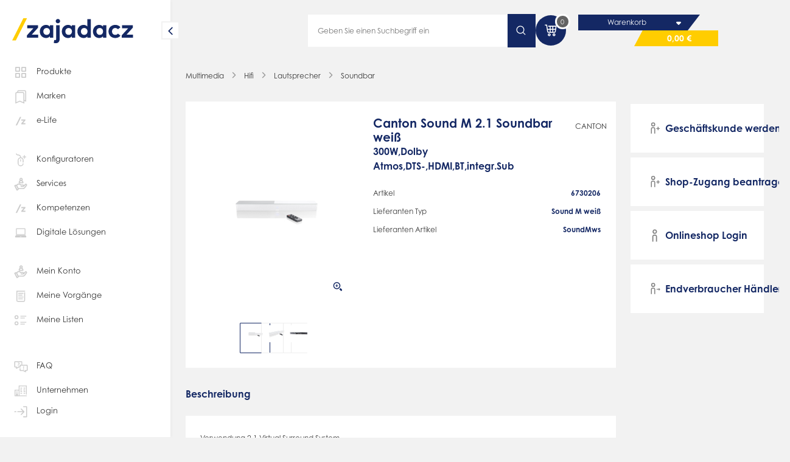

--- FILE ---
content_type: text/html; charset=UTF-8
request_url: https://www.zajadacz.de/Canton-Sound-M-2-1-Soundbar-weiss.html
body_size: 40643
content:
<!DOCTYPE HTML><html lang="de"> <head> <meta http-equiv="Content-Type" content="text/html; charset=UTF-8"> <title>Canton Sound M 2.1 Soundbar weiß | Adalbert Zajadacz GmbH &amp; Co. KG</title> <meta name="description" content="Canton Sound M 2.1 Soundbar weiß - Verwendung 2.1 Virtual Surround SystemPrinzip Bassreflex mit PassivmembranSystemleistung 300 WattÜbertragungsbereich 41...23.000 HzÜbergangsfrequenz 3000 HzTieftonch" /> <meta name="keywords" content="canton, sound, m, 2, 1, soundbar, weiß, soundm" /> <meta http-equiv="content-language" content="de" /> <link rel="shortcut icon" href="/favicon.ico?202203201114"> <link rel="apple-touch-icon" sizes="57x57" href="https://www.zajadacz.de/out/tc_custom/img/apple-touch-icon-57.png?ts=202203201114" /> <link rel="apple-touch-icon" sizes="72x72" href="https://www.zajadacz.de/out/tc_custom/img/apple-touch-icon-72.png?ts=202203201114" /> <link rel="apple-touch-icon" sizes="76x76" href="https://www.zajadacz.de/out/tc_custom/img/apple-touch-icon-76.png?ts=202203201114" /> <link rel="apple-touch-icon" sizes="114x114" href="https://www.zajadacz.de/out/tc_custom/img/apple-touch-icon-114.png?ts=202203201114" /> <link rel="apple-touch-icon" sizes="120x120" href="https://www.zajadacz.de/out/tc_custom/img/apple-touch-icon-120.png?ts=202203201114" /> <link rel="apple-touch-icon" sizes="144x144" href="https://www.zajadacz.de/out/tc_custom/img/apple-touch-icon-144.png?ts=202203201114" /> <link rel="apple-touch-icon" sizes="152x152" href="https://www.zajadacz.de/out/tc_custom/img/apple-touch-icon-152.png?ts=202203201114" /> <link rel="apple-touch-icon" sizes="180x180" href="https://www.zajadacz.de/out/tc_custom/img/apple-touch-icon-180.png?ts=202203201114" /> <link rel="manifest" href="/manifest.webmanifest"> <meta property="og:site_name" content="https://www.zajadacz.de/"> <meta property="fb:app_id" content=""> <meta property="og:title" content=" "> <meta property="og:type" content="product"> <meta property="og:url" content="https://www.zajadacz.de/Canton-Sound-M-2-1-Soundbar-weiss.html"> <meta property="og:image" content="https://www.zajadacz.de/out/tc_custom/img/wortmarke.jpg"> <link rel="stylesheet" type="text/css" href="https://www.zajadacz.de/out/master/commercegrid/src/css/general/reset.css?1764844056" /> <link rel="stylesheet" type="text/css" href="https://www.zajadacz.de/out/master/src/css/shop.css?1764844057" /> <link rel="stylesheet" type="text/css" href="https://www.zajadacz.de/out/master/src/css/layout/content.css?1764844057" /> <link rel="stylesheet" type="text/css" href="https://www.zajadacz.de/out/master/commercegrid/src/css/merge/shop.css?1764844070" /> <link rel="stylesheet" type="text/css" href="https://www.zajadacz.de/out/master/src/css/merge/shop_az.css?1764844070" /> <script type="text/javascript">if (window.tc === undefined) {var tc = {};}if (window.cgrd === undefined) {var cgrd = {};}if (window.tcaz === undefined) {var tcaz = {};}if (tc.app === undefined) {tc.app = {};}tc.view = 'details';tc.stash = {'no': ""};tc.app.active = false;/** deprecated function for app */tc.appHeaders = function() {return {};};tc.app.data                          = {};tc.app.data.deepLink                 = 'az://';tc.app.data.sessionId                = null;tc.app.data.remoteAccessToken        = "519e6dbe";tc.slider = {};tc.slider.crossselling = {};if (tc.punchout === undefined) {tc.punchout = {};}tc.punchout.active = false;</script> <script type="text/javascript">if (window.tcaz === undefined) {var tcaz = {};}if (tcaz.user === undefined) {tcaz.user = {};}tcaz.user.email = "";tcaz.user.activeAddress = {street  : "",zip     : "",city    : "",};/*only visual. User manipulation to this do nothing */tcaz.user.rights = [];tcaz.user.rights.push('TC_SHOW_STOCK');tcaz.user.rights.push('TC_SHOW_PHONELIST');</script> <meta id="viewport" name="viewport" content="width=device-width, minimum-scale=1.0, maximum-scale=1.0, user-scalable=0" /> <script type="text/javascript">//<![CDATA[
    if (window.tcaz === undefined) {var tcaz = {};}if (tcaz.mobile === undefined) {tcaz.mobile = {};}if (tcaz.mobile.data === undefined) {tcaz.mobile.data = {};}if (window.tc === undefined) {var tc = {};}tcaz.mobile.data.active             = false;tcaz.mobile.data.cssClass           = 'mobile';tcaz.mobile.data.device = 'desktop';if ( navigator.userAgent.match(/Mobile/i) || navigator.userAgent.match(/BlackBerry/i) || navigator.userAgent.match(/Windows Phone/i) || navigator.userAgent.match(/Android/i) || navigator.userAgent.match(/iPhone/i) || navigator.userAgent.match(/iPod/i) ) {tcaz.mobile.data.device = 'mobile';}if ( navigator.userAgent.match(/Tablet/i) || (navigator.userAgent.match(/Android/i) && navigator.userAgent.match(/Android.*Mobile/i) == false) || navigator.userAgent.match(/iPad/i) || navigator.userAgent.match(/PlayBooki/) || navigator.userAgent.match(/Kindle/i) || navigator.userAgent.match(/Silk/i) ) {tcaz.mobile.data.device = 'tablet';}if (tcaz.mobile.data.viewport === undefined) {tcaz.mobile.data.viewport = {};}tcaz.mobile.data.viewport.desktop = 'width=device-width, maximum-scale=1.0';tcaz.mobile.data.viewport.mobile = 'width=device-width, minimum-scale=1.0, maximum-scale=1.0, user-scalable=0';tcaz.mobile.data.viewport.app = 'width=device-width, initial-scale=1.0, minimum-scale=1.0, maximum-scale=1.0, user-scalable=no, viewport-fit=cover';tc.appHeaders = function() {return {};}
//]]></script> <meta name="google-site-verification" content="77KOWysPyCK4nmQmzPxYLDi97JmcLmypIoz_7MQrafU"/> <script src="https://cdn.jsdelivr.net/npm/jwt-decode@3.1.2/build/jwt-decode.min.js"></script> </head> <body class="view_details
 no_shop_accsess        " data-view="details" > <script type="text/javascript">//<![CDATA[
    tcaz.mobile.data.body = document.getElementsByTagName('body')[0];if (tcaz.mobile.data.size === undefined) {tcaz.mobile.data.size = {};}if (localStorage.getItem('sidebarState') !== null) {localStorage.removeItem('sidebarState');}tcaz.mobile.data.size.client = window.innerWidth;tcaz.mobile.data.size.responsive = 1024;tcaz.mobile.data.showView = "";if ((((tcaz.mobile.data.device === 'mobile'&& tcaz.mobile.data.size.client <= tcaz.mobile.data.size.responsive)|| (tcaz.mobile.data.device == 'tablet'&& tcaz.mobile.data.size.client <= 1024)|| (tcaz.mobile.data.device !== 'tablet'&& tcaz.mobile.data.size.client <= tcaz.mobile.data.size.responsive))|| tc.app.active == true|| tcaz.mobile.data.showView === 'mobile') && tcaz.mobile.data.showView !== 'desktop') {tcaz.mobile.data.body.className     = tcaz.mobile.data.body.className + ' ' + tcaz.mobile.data.cssClass;tcaz.mobile.data.active             = true;if (tc.app.active === true) {document.getElementById('viewport').setAttribute('content', tcaz.mobile.data.viewport.app);} else {document.getElementById('viewport').setAttribute('content', tcaz.mobile.data.viewport.mobile);}document.body.classList.remove('sidebar-small');} else {document.getElementById('viewport').setAttribute('content', tcaz.mobile.data.viewport.desktop);}
//]]></script> <section class="smart-app-banner"> <section class="wrapper"> <i class="icon icon-new close small"><svg width="50" height="50" fill="currentColor" viewBox="0 0 50 50"><path d="M26.945 25.033a1.596 1.596 0 01-.486 1.153L11.856 40.522a1.7 1.7 0 01-1.606.423 1.659 1.659 0 01-.74-.422 1.615 1.615 0 01-.425-.73 1.61 1.61 0 01.422-1.577L23 25.024 9.562 11.85a1.628 1.628 0 01-.486-.735 1.602 1.602 0 01.408-1.639c.214-.21.482-.36.776-.432a1.69 1.69 0 01.882.03c.286.088.542.25.741.47l14.63 14.345c.31.303.486.714.487 1.144h-.055z"/><path d="M23 25.044a1.599 1.599 0 01.486-1.154L38.1 9.547a1.686 1.686 0 012.415-.067 1.605 1.605 0 01.407 1.64 1.63 1.63 0 01-.485.735l-13.424 13.18 13.48 13.18a1.615 1.615 0 01.422 1.577c-.075.276-.221.528-.425.73a1.656 1.656 0 01-1.6.422 1.676 1.676 0 01-.744-.422L23.532 26.188a1.619 1.619 0 01-.486-1.162l-.046.018z"/></svg></i> <div class="logo"> <img src="https://www.zajadacz.de/out/tc_custom/img/logo-az.svg" /> </div> <div class="text"> <b>Zajadacz EVI</b> <span></span> </div> <div class="button white" id="smartAppBannerLink"></div> </section> </section> <header class="aznew"> <section class="header-wrapper"> <div class="logo desktop-hidden"> <a class="" href="https://www.zajadacz.de/" title="Adalbert Zajadacz GmbH &amp; Co. KG"> <img src="https://www.zajadacz.de/out/tc_custom/img/logo-az.svg" alt="Adalbert Zajadacz GmbH &amp; Co. KG" /> </a> </div> <div class="placeholder-box tablet-hidden"> </div> <div class="search tablet-hidden"> <div class="input icon-right search"> <input type="text" aria-hide-placeholder
                            placeholder="Geben Sie einen Suchbegriff ein" autocomplete="off" value="" name="searchparam" /> <div class="hidden" data-fnc="clear"> <i class="icon white small pointer"><svg width="50" height="50" fill="currentColor" viewBox="0 0 50 50"><path d="M26.945 25.033a1.596 1.596 0 01-.486 1.153L11.856 40.522a1.7 1.7 0 01-1.606.423 1.659 1.659 0 01-.74-.422 1.615 1.615 0 01-.425-.73 1.61 1.61 0 01.422-1.577L23 25.024 9.562 11.85a1.628 1.628 0 01-.486-.735 1.602 1.602 0 01.408-1.639c.214-.21.482-.36.776-.432a1.69 1.69 0 01.882.03c.286.088.542.25.741.47l14.63 14.345c.31.303.486.714.487 1.144h-.055z"/><path d="M23 25.044a1.599 1.599 0 01.486-1.154L38.1 9.547a1.686 1.686 0 012.415-.067 1.605 1.605 0 01.407 1.64 1.63 1.63 0 01-.485.735l-13.424 13.18 13.48 13.18a1.615 1.615 0 01.422 1.577c-.075.276-.221.528-.425.73a1.656 1.656 0 01-1.6.422 1.676 1.676 0 01-.744-.422L23.532 26.188a1.619 1.619 0 01-.486-1.162l-.046.018z"/></svg></i> </div> </div> <div class="button search-button"> <i class="icon white"><svg xmlns="http://www.w3.org/2000/svg" fill="currentColor" viewBox="0 0 32 32"><path fill-rule="evenodd" d="M22.682 14.309a8.372 8.372 0 1 0-16.745 0 8.372 8.372 0 0 0 16.745 0ZM14.31 3.937c5.728 0 10.372 4.643 10.372 10.372a10.33 10.33 0 0 1-2.365 6.593l5.727 5.728-1.414 1.414-5.727-5.727a10.33 10.33 0 0 1-6.593 2.364c-5.729 0-10.373-4.644-10.373-10.372 0-5.729 4.644-10.372 10.373-10.372Z" clip-rule="evenodd"/></svg></i> </div> </div> <div class="search desktop-hidden"> <i class="icon primary big"><svg xmlns="http://www.w3.org/2000/svg" fill="currentColor" viewBox="0 0 32 32"><path fill-rule="evenodd" d="M13.6 4c5.28 0 9.6 4.32 9.6 9.6 0 5.28-4.32 9.6-9.6 9.6-5.28 0-9.6-4.32-9.6-9.6C4 8.32 8.32 4 13.6 4Zm-7.2 9.6c0 3.96 3.24 7.2 7.2 7.2s7.2-3.24 7.2-7.2-3.24-7.2-7.2-7.2-7.2 3.24-7.2 7.2Zm17.16 6.6 3.72 3.72c.96.96.96 2.4 0 3.36s-2.4.96-3.36 0l-3.72-3.72c1.32-.84 2.52-2.04 3.36-3.36Z" clip-rule="evenodd"/></svg></i> </div> <div class="basket"> <a data-url class="icon_container tablet-hidden" href="https://www.zajadacz.de/index.php?cl=order" title="0" > <i class="icon white medium"><svg xmlns="http://www.w3.org/2000/svg" fill="currentColor" viewBox="0 0 28 28"><path fill-rule="evenodd" d="M19.802 16.465H18.02v-3.51h2.99l-.437 2.849a.776.776 0 0 1-.77.66Zm-10.24-.663-.431-2.847h3.04v3.51h-1.838a.775.775 0 0 1-.77-.663Zm6.899.663h-2.73v-3.51h2.73v3.51Zm-2.73-8.58h2.73v3.509h-2.73v-3.51Zm7.52 3.51h-3.23v-3.51h3.77l-.54 3.51Zm-11.42-5.07v1.56h2.34v3.51H8.894L7.83 4.375H4.371v1.56H6.49l1.53 10.1a2.328 2.328 0 0 0 2.314 1.99h9.47a2.327 2.327 0 0 0 2.311-1.985l1.495-9.715H9.831Zm1.574 15.599a.781.781 0 1 1 .001-1.562.781.781 0 0 1-.002 1.562Zm0-3.12a2.342 2.342 0 0 0-2.34 2.34c0 1.29 1.049 2.34 2.34 2.34 1.29 0 2.34-1.05 2.34-2.34 0-1.29-1.05-2.34-2.34-2.34Zm7.029 2.34a.781.781 0 1 0 1.562-.002.781.781 0 0 0-1.562.002Zm-1.56 0c0-1.29 1.05-2.34 2.34-2.34 1.29 0 2.34 1.05 2.34 2.34 0 1.29-1.05 2.34-2.34 2.34-1.29 0-2.34-1.05-2.34-2.34Z" clip-rule="evenodd"/></svg></i> <span class="number">0</span> </a> <div class="mobile-hidden"> <a class="cart-box-title" href="" title="Warenkorb" > <span class="text">Warenkorb</span> <div class="border"> <i class="icon white medium"><svg xmlns="http://www.w3.org/2000/svg" fill="currentColor" viewBox="0 0 18 19"><path fill-rule="evenodd" d="m6.53 9.283 1.943 1.942a.747.747 0 0 0 1.058 0l1.942-1.942C11.947 8.81 11.608 8 10.941 8H7.056c-.668 0-.998.81-.525 1.283Z" clip-rule="evenodd"/></svg></i> </div> </a> <a class="cart-price-box" href="" title="0,00 €" > <span class="text">0,00 €</span> </a> <div class="clear"></div> </div> <a data-url class="desktop-hidden basket-container" href="https://www.zajadacz.de/index.php?cl=order" title="0" > <i class="icon primary big"><svg xmlns="http://www.w3.org/2000/svg" fill="currentColor" viewBox="0 0 28 28"><path fill-rule="evenodd" d="M19.802 16.465H18.02v-3.51h2.99l-.437 2.849a.776.776 0 0 1-.77.66Zm-10.24-.663-.431-2.847h3.04v3.51h-1.838a.775.775 0 0 1-.77-.663Zm6.899.663h-2.73v-3.51h2.73v3.51Zm-2.73-8.58h2.73v3.509h-2.73v-3.51Zm7.52 3.51h-3.23v-3.51h3.77l-.54 3.51Zm-11.42-5.07v1.56h2.34v3.51H8.894L7.83 4.375H4.371v1.56H6.49l1.53 10.1a2.328 2.328 0 0 0 2.314 1.99h9.47a2.327 2.327 0 0 0 2.311-1.985l1.495-9.715H9.831Zm1.574 15.599a.781.781 0 1 1 .001-1.562.781.781 0 0 1-.002 1.562Zm0-3.12a2.342 2.342 0 0 0-2.34 2.34c0 1.29 1.049 2.34 2.34 2.34 1.29 0 2.34-1.05 2.34-2.34 0-1.29-1.05-2.34-2.34-2.34Zm7.029 2.34a.781.781 0 1 0 1.562-.002.781.781 0 0 0-1.562.002Zm-1.56 0c0-1.29 1.05-2.34 2.34-2.34 1.29 0 2.34 1.05 2.34 2.34 0 1.29-1.05 2.34-2.34 2.34-1.29 0-2.34-1.05-2.34-2.34Z" clip-rule="evenodd"/></svg></i> <span class="number ">0</span> </a> </div> <div class="mobile-menu desktop-hidden"> <div class="burger"> <span class="line"></span> <span class="line"></span> <span class="line"></span> </div> </div> </section> </header> <div class="icon hidden start-animation"> <svg class="e7xiarIM8zB1_header" xmlns="http://www.w3.org/2000/svg" xmlns:xlink="http://www.w3.org/1999/xlink" viewBox="0 0 210 60" shape-rendering="geometricPrecision" text-rendering="geometricPrecision" project-id="01ec0045d3fd4465bdc39a955facd3d5" export-id="4492dbd8de084cd48557fc2ac28eba2c" cached="false"> <g class="e7xiarIM8zB12" opacity="0" mask="url(#e7xiarIM8zB22)"> <g class="e7xiarIM8zB13_to" transform="translate(16.35679,30.34825)"> <g transform="translate(-115.227085,-28.489591)"> <path d="M66.9972,34.7648h9.9514v4.7375h-17.2562v-3.8217l9.9514-11.1742h-9.6074v-4.7164h16.6846v3.8853L66.9972,34.7648Z" fill="#102d69"/> <path d="M84.8835,29.6356c0,3.0119,1.9744,5.431,5.0869,5.431c3.033,0,5.0868-2.3185,5.0868-5.431s-2.0538-5.4309-5.0868-5.4309c-3.1178,0-5.0869,2.419-5.0869,5.4309Zm10.0096,9.8668v-2.1756c-1.3021,1.6092-3.1971,2.6837-5.902,2.6837-5.4521,0-9.5438-4.457-9.5438-10.3749c0-5.9232,4.0917-10.3749,9.5438-10.3749c2.7049,0,4.5999,1.0799,5.902,2.7049v-2.1755h5.1879v19.7176h-5.1879v-.0053Z" fill="#102d69"/> <path d="M110.72,13.3374c0,1.9109-1.509,3.3772-3.399,3.3772-1.911,0-3.377-1.4663-3.377-3.3772s1.466-3.41943,3.377-3.41943c1.895,0,3.399,1.50863,3.399,3.41943ZM103.902,48.268c-.979,0-2.218-.2012-2.991-.5293l.794-4.6581c.45.164.916.2434,1.424.2434.895,0,1.588-.5293,1.588-2.0538v-21.4802h5.309v21.782c0,4.314-2.482,6.696-6.124,6.696Z" fill="#102d69"/> <path d="M118.798,29.6356c0,3.0119,1.974,5.431,5.086,5.431c3.033,0,5.087-2.3185,5.087-5.431s-2.054-5.4309-5.087-5.4309c-3.112,0-5.086,2.419-5.086,5.4309Zm10.009,9.8668v-2.1756c-1.302,1.6092-3.192,2.6837-5.902,2.6837-5.452,0-9.544-4.457-9.544-10.3749c0-5.9232,4.092-10.3749,9.544-10.3749c2.705,0,4.6,1.0799,5.902,2.7049v-2.1755h5.188v19.7176h-5.188v-.0053Z" fill="#102d69"/> <path d="M142.787,29.6356c0,3.0119,1.974,5.4309,5.087,5.4309c3.033,0,5.087-2.3184,5.087-5.4309s-2.054-5.4309-5.087-5.4309c-3.113,0-5.087,2.419-5.087,5.4309Zm9.909-7.7918v-11.6399h5.288v29.2984h-5.188v-2.1755c-1.302,1.6091-3.191,2.6837-5.902,2.6837-5.452,0-9.543-4.457-9.543-10.3749c0-5.9232,4.091-10.3749,9.543-10.3749c2.668,0,4.5,1.0375,5.802,2.5831Z" fill="#102d69"/> <path d="M166.76,29.6356c0,3.0119,1.974,5.431,5.087,5.431c3.033,0,5.087-2.3185,5.087-5.431s-2.054-5.4309-5.087-5.4309c-3.113,0-5.087,2.419-5.087,5.4309Zm10.015,9.8668v-2.1756c-1.302,1.6092-3.197,2.6837-5.902,2.6837-5.452,0-9.544-4.457-9.544-10.3749c0-5.9232,4.092-10.3749,9.544-10.3749c2.705,0,4.6,1.0799,5.902,2.7049v-2.1755h5.187v19.7176h-5.187v-.0053Z" fill="#102d69"/> <path d="M203.723,22.982l-3.827,3.1919c-1.222-1.3022-2.482-1.9744-4.213-1.9744-2.747,0-4.944,2.1544-4.944,5.4309c0,3.2978,2.175,5.431,4.923,5.431c1.709,0,3.154-.7729,4.293-1.9956L203.739,36.3c-1.868,2.382-4.6,3.7-7.913,3.7-6.289,0-10.497-4.4146-10.497-10.3749s4.214-10.3749,10.497-10.3749c3.319.0106,6.082,1.3498,7.897,3.7318Z" fill="#102d69"/> <path d="M213.098,34.7648h9.946v4.7375h-17.251v-3.8217l9.946-11.1742h-9.602v-4.7164h16.685v3.8853l-9.724,11.0895Z" fill="#102d69"/> </g> </g> <mask id="e7xiarIM8zB22" mask-type="luminance" x="-150%" y="-150%" height="400%" width="400%"> <path class="e7xiarIM8zB23" d="M119.852705,54.399076l-6.372.386789l21.947868-49.89588l3.745132-.193395-19.321,49.702486Z" fill="#fff" fill-rule="evenodd" stroke="#2a4885" stroke-width="0"/> </mask> </g> <g transform="translate(56.307602 1.449495)"> <g transform="translate(-1 0)" mask="url(#e7xiarIM8zB28)"> <g transform="translate(-148 0)"> <path d="M213.098,34.7648h9.946v4.7375h-17.251v-3.8217l9.946-11.1742h-9.602v-4.7164h16.685v3.8853l-9.724,11.0895Z" fill="#102d69"/> </g> <mask id="e7xiarIM8zB28" mask-type="alpha" x="-150%" y="-150%" height="400%" width="400%"> <g class="e7xiarIM8zB29_to" transform="translate(69.831676,29.64615)"> <path d="M27.061471,-1.3169L191.561524,0v43.646384l-277.865466-.358929L27.061471,-1.3169Z" transform="scale(0.152124,0.748941) translate(-87.139276,-25.024534)" fill="#fff" stroke-width="0"/> </g> </mask> </g> <g> <g class="e7xiarIM8zB32_to" transform="translate(48.264151,26.359156)"> <path d="M36.8359,43.8853L54.0868,8.83301h5.6056L42.4468,43.8853h-5.6109Z" transform="translate(-48.264151,-26.359156)" fill="#fc0"/> </g> </g> </g> </svg> </div> <aside class="aznew"> <div class="btn pointer"> <i class="icon primary"><svg width="50" height="50" fill="currentColor" viewBox="0 0 50 50"><path d="M16.04 24.916a2.231 2.231 0 01.65-1.58l13.71-13.7a2.23 2.23 0 013.147.005c.273.276.467.62.563.995a2.238 2.238 0 01-.57 2.16l-12.16 12.1 12.12 12.09a2.23 2.23 0 01.581 2.154 2.23 2.23 0 01-3.74 1.006l-13.69-13.66a2.159 2.159 0 01-.65-1.57h.04z"/></svg></i> </div> <a class="logo tablet-hidden" href="https://www.zajadacz.de/" title="Adalbert Zajadacz GmbH &amp; Co. KG"> <img class="open" src="https://www.zajadacz.de/out/tc_custom/img/logo-az.svg" /> <img class="small" src="https://www.zajadacz.de/out/master/img/logo-short.svg" /> </a> <div class="head hidden"> <i class="icon primary margin-right-small big neutral-20 "><svg xmlns="http://www.w3.org/2000/svg" fill="currentColor" viewBox="0 0 32 32"><path d="M13.974 25.939a1.499 1.499 0 0 0 1.064-2.488l-7.493-7.418 7.493-7.417a1.499 1.499 0 1 0-2.128-2.113l-8.467 8.466a1.499 1.499 0 0 0 0 2.128l8.467 8.467c.292.259.674.393 1.064.375Z"/><path d="M5.523 17.457h20.979a1.498 1.498 0 1 0 0-2.997H5.522a1.499 1.499 0 1 0 0 2.997Z"/></svg></i> <div class="title flex-grow" data-head="main"> <span class="">Produkte</span> <div class="group"></div> </div> </div> <ul class="margin-top-medium nav-list"> <li id="products" class="product-group"> <div class="" title="Produkte"><i class="icon neutral-20 medium margin-right-small "><svg xmlns="http://www.w3.org/2000/svg" fill="currentColor" viewBox="0 0 25 24"><path fill-rule="evenodd" d="M6.043 5.543v3.914h3.914V5.543H6.043ZM5.357 4a.857.857 0 0 0-.857.857v5.286c0 .473.384.857.857.857h5.286a.857.857 0 0 0 .857-.857V4.857A.857.857 0 0 0 10.643 4H5.357Zm9.686 1.543v3.914h3.914V5.543h-3.914ZM14.357 4a.857.857 0 0 0-.857.857v5.286c0 .473.384.857.857.857h5.286a.857.857 0 0 0 .857-.857V4.857A.857.857 0 0 0 19.643 4h-5.286Zm.686 10.543v3.914h3.914v-3.914h-3.914ZM14.357 13a.857.857 0 0 0-.857.857v5.286c0 .473.384.857.857.857h5.286a.857.857 0 0 0 .857-.857v-5.286a.857.857 0 0 0-.857-.857h-5.286Zm-8.314 1.543v3.914h3.914v-3.914H6.043ZM5.357 13a.857.857 0 0 0-.857.857v5.286c0 .473.384.857.857.857h5.286a.857.857 0 0 0 .857-.857v-5.286a.857.857 0 0 0-.857-.857H5.357Z" clip-rule="evenodd"/></svg></i>Produkte</> </li> <li> <a class="" href="https://www.zajadacz.de/marken/" title="Marken"><i class="icon neutral-20 medium margin-right-small"><svg xmlns="http://www.w3.org/2000/svg" fill="currentColor" viewBox="0 0 32 32"><g fill-rule="evenodd" clip-rule="evenodd"><path d="M6 10.466A2.973 2.973 0 0 1 8.967 7.5h10.787a2.973 2.973 0 0 1 2.966 2.966v18.487l-8.36-3.583L6 28.953V10.467Zm2.967-1.348c-.74 0-1.349.609-1.349 1.348V26.5l6.742-2.89 6.742 2.89V10.467c0-.74-.608-1.349-1.348-1.349H8.967Z"/><path d="m22.819 29.105-8.46-3.625-8.46 3.625V10.467A3.073 3.073 0 0 1 8.964 7.4h10.787a3.073 3.073 0 0 1 3.067 3.067v18.638Zm-8.46-3.734 8.36 3.583V10.467A2.973 2.973 0 0 0 19.752 7.5H8.965a2.973 2.973 0 0 0-2.967 2.967v18.487l8.36-3.583Zm0-1.87L21 26.349V10.467c0-.685-.564-1.248-1.249-1.248H8.965c-.685 0-1.248.563-1.248 1.248v15.881l6.642-2.846ZM7.617 26.5V10.467c0-.74.608-1.349 1.348-1.349h10.787c.74 0 1.349.61 1.349 1.349V26.5l-6.742-2.89-6.742 2.89Z"/><path d="M12.466 4A2.973 2.973 0 0 0 9.5 6.967V7.5h1.618v-.533c0-.74.609-1.349 1.348-1.349h10.788c.74 0 1.348.609 1.348 1.349v16.032l-1.783-.764v1.76l3.402 1.458V6.967A2.973 2.973 0 0 0 23.254 4H12.466Z"/><path d="M9.398 7.6v-.633A3.073 3.073 0 0 1 12.465 3.9h10.787a3.073 3.073 0 0 1 3.067 3.067v18.638l-3.602-1.543v-1.978l1.784.764V6.967c0-.685-.564-1.248-1.249-1.248H12.465c-.685 0-1.248.563-1.248 1.248V7.6H9.398ZM24.601 23l-1.784-.765v1.76l3.402 1.459V6.967A2.973 2.973 0 0 0 23.252 4H12.465a2.973 2.973 0 0 0-2.967 2.967V7.5h1.619v-.534c0-.74.608-1.348 1.348-1.348h10.787c.74 0 1.349.608 1.349 1.348V23Z"/></g></svg></i>Marken</a> </li> <li class=""> <a class="" href="/e-life/" title="e-Life"><i class="icon neutral-20 medium margin-right-small"><svg xmlns="http://www.w3.org/2000/svg" fill="currentColor" viewBox="0 0 32 32"><path fill-rule="evenodd" d="m6.7 24.147 7.87-15.995h2.558l-7.87 15.995H6.699Zm13.758-4.163h4.54v2.163h-7.873v-1.745l4.54-5.098h-4.382V13.15h7.613v1.774l-4.438 5.06Z" clip-rule="evenodd"/></svg></i>e-Life</a> </li> <li class="margin-top-medium"> <a class="" href="https://www.zajadacz.de/konfiguratoren/" title="Konfiguratoren"><i class="icon neutral-20 medium margin-right-small"><svg xmlns="http://www.w3.org/2000/svg" fill="currentColor" viewBox="0 0 32 32"><path fill-rule="evenodd" d="M7 4s-.021 1.288.88 2.315c.575.656 1.525 1.24 3.142 1.24 2.68 0 4.06 1.859 4.094 3.753-2.661.387-4.699 2.677-4.7 5.33v.003h.008a.997.997 0 0 0-.009.138v5.713a5.5 5.5 0 1 0 11 0h-1.59a3.91 3.91 0 0 1-7.82 0l-.01.01a.966.966 0 0 0 .01-.146v-5.578a1.11 1.11 0 0 0-.008-.134h.008v-.003c0-2.064 1.756-3.801 3.91-3.801 2.155 0 3.91 1.737 3.91 3.8v.051l-.001 4.056h1.59v-4.11c0-2.655-2.043-4.947-4.708-5.33-.034-2.665-1.915-5.343-5.684-5.343-.99 0-1.594-.296-1.946-.697-.488-.556-.486-1.249-.486-1.249L7 4Zm8.013 14.418v-2.732a.795.795 0 0 1 1.59 0v2.732a.795.795 0 0 1-1.59 0Zm7.172-7.196v1.8a.795.795 0 0 0 1.59 0v-1.8h1.8a.795.795 0 0 0 0-1.59h-1.8V7.845a.795.795 0 0 0-1.59 0v1.787h-1.787a.795.795 0 0 0 0 1.59h1.787Z" clip-rule="evenodd"/></svg></i>Konfiguratoren</a> </li> <li> <a class="" href="https://www.zajadacz.de/mein-service/" title="Services"><i class="icon neutral-20 medium margin-right-small"><svg xmlns="http://www.w3.org/2000/svg" fill="currentColor" viewBox="0 0 32 32"><path fill-rule="evenodd" d="M19.768 7.082a3.02 3.02 0 0 1-.609 1.821 4.472 4.472 0 0 1 1.98 3.713v.685c0 .54-.438.979-.978.979h-6.905a.979.979 0 0 1-.979-.979v-.685c0-1.567.823-2.916 2.001-3.705a2.969 2.969 0 0 1-.629-1.829C13.65 5.408 15.057 4 16.731 4c1.693 0 3.037 1.418 3.037 3.082ZM16.73 5.957c.573 0 1.08.51 1.08 1.125a1.08 1.08 0 0 1-1.08 1.08c-.615 0-1.125-.507-1.125-1.08 0-.593.532-1.125 1.125-1.125Zm-2.478 6.366c.15-1.22 1.226-2.204 2.478-2.204 1.25 0 2.292.961 2.435 2.204h-4.913Zm13.276 6.505c.728-.97.617-2.396-.367-3.21-.887-.73-2.302-.801-3.233.198l-1.711 1.837a2.352 2.352 0 0 0-2.057-1.214h-3.598a.298.298 0 0 1-.19-.054 3.494 3.494 0 0 1-.283-.209c-.052-.04-.11-.087-.18-.14a5.104 5.104 0 0 0-6.706.022l-1.178 1.037a2.34 2.34 0 0 0-1.968.061l-1.517.759a.98.98 0 0 0-.438 1.313l4.116 8.231a.98.98 0 0 0 1.313.438l1.517-.759a2.347 2.347 0 0 0 1.29-1.882h7.822a5.117 5.117 0 0 0 4.075-2.038l3.293-4.39Zm-1.616-1.701a.392.392 0 0 1 .05.526l-3.292 4.391a3.153 3.153 0 0 1-2.51 1.255h-8.404L9.368 18.52l1.13-.994a3.145 3.145 0 0 1 4.145 0c.394.348.73.568 1.044.7.318.133.6.17.876.17h3.598a.394.394 0 0 1 0 .786h-3.503a.979.979 0 0 0 0 1.957h3.963c.65 0 1.277-.272 1.72-.748l3.02-3.242a.394.394 0 0 1 .552-.023Zm-15.74 8.26-.64.321-3.241-6.48.641-.321a.393.393 0 0 1 .528.176l2.889 5.777a.393.393 0 0 1-.177.528Z" clip-rule="evenodd"/></svg></i>Services</a> </li> <li> <a class=" " href="/kompetenzen/" title="Kompetenzen"><i class="icon neutral-20 medium margin-right-small"><svg xmlns="http://www.w3.org/2000/svg" fill="currentColor" viewBox="0 0 32 32"><path fill-rule="evenodd" d="m6.7 24.147 7.87-15.995h2.558l-7.87 15.995H6.699Zm13.758-4.163h4.54v2.163h-7.873v-1.745l4.54-5.098h-4.382V13.15h7.613v1.774l-4.438 5.06Z" clip-rule="evenodd"/></svg></i>Kompetenzen</a> </li> <li> <a class=" " href="/digitale-loesungen/" title="Digitale Lösungen"><i class="icon neutral-20 medium margin-right-small"><svg xmlns="http://www.w3.org/2000/svg" fill="currentColor" viewBox="0 0 32 32"><path d="M24.875 8.715a1.274 1.274 0 0 0-1.272-1.272H8.4a1.274 1.274 0 0 0-1.272 1.272v11.168h17.748V8.715Zm-1.361 9.573a.32.32 0 0 1-.32.32H8.804a.322.322 0 0 1-.32-.32V9.124a.32.32 0 0 1 .32-.32h14.387a.317.317 0 0 1 .32.32l.003 9.164Zm2.89 4.498-1.301-2.266H6.897l-1.301 2.266a1.181 1.181 0 0 0 .004 1.182 1.166 1.166 0 0 0 1.024.589h18.752a1.166 1.166 0 0 0 1.024-.589 1.181 1.181 0 0 0 .004-1.182Zm-9.105.894h-2.598a.32.32 0 1 1 0-.64h2.598a.32.32 0 1 1 0 .64Z"/></svg></i>Digitale Lösungen</a> </li> <li class="margin-top-medium"> <a class="" href="https://www.zajadacz.de/mein-konto/" title="Mein Konto"><i class="icon neutral-20 medium margin-right-small"><svg xmlns="http://www.w3.org/2000/svg" fill="currentColor" viewBox="0 0 32 32"><path fill-rule="evenodd" d="M19.768 7.082a3.02 3.02 0 0 1-.609 1.821 4.472 4.472 0 0 1 1.98 3.713v.685c0 .54-.438.979-.978.979h-6.905a.979.979 0 0 1-.979-.979v-.685c0-1.567.823-2.916 2.001-3.705a2.969 2.969 0 0 1-.629-1.829C13.65 5.408 15.057 4 16.731 4c1.693 0 3.037 1.418 3.037 3.082ZM16.73 5.957c.573 0 1.08.51 1.08 1.125a1.08 1.08 0 0 1-1.08 1.08c-.615 0-1.125-.507-1.125-1.08 0-.593.532-1.125 1.125-1.125Zm-2.478 6.366c.15-1.22 1.226-2.204 2.478-2.204 1.25 0 2.292.961 2.435 2.204h-4.913Zm13.276 6.505c.728-.97.617-2.396-.367-3.21-.887-.73-2.302-.801-3.233.198l-1.711 1.837a2.352 2.352 0 0 0-2.057-1.214h-3.598a.298.298 0 0 1-.19-.054 3.494 3.494 0 0 1-.283-.209c-.052-.04-.11-.087-.18-.14a5.104 5.104 0 0 0-6.706.022l-1.178 1.037a2.34 2.34 0 0 0-1.968.061l-1.517.759a.98.98 0 0 0-.438 1.313l4.116 8.231a.98.98 0 0 0 1.313.438l1.517-.759a2.347 2.347 0 0 0 1.29-1.882h7.822a5.117 5.117 0 0 0 4.075-2.038l3.293-4.39Zm-1.616-1.701a.392.392 0 0 1 .05.526l-3.292 4.391a3.153 3.153 0 0 1-2.51 1.255h-8.404L9.368 18.52l1.13-.994a3.145 3.145 0 0 1 4.145 0c.394.348.73.568 1.044.7.318.133.6.17.876.17h3.598a.394.394 0 0 1 0 .786h-3.503a.979.979 0 0 0 0 1.957h3.963c.65 0 1.277-.272 1.72-.748l3.02-3.242a.394.394 0 0 1 .552-.023Zm-15.74 8.26-.64.321-3.241-6.48.641-.321a.393.393 0 0 1 .528.176l2.889 5.777a.393.393 0 0 1-.177.528Z" clip-rule="evenodd"/></svg></i>Mein Konto</a> </li> <li> <a class="" href="https://www.zajadacz.de/web/belege/" title="Meine Vorgänge"><i class="icon neutral-20 medium margin-right-small"><svg xmlns="http://www.w3.org/2000/svg" fill="currentColor" viewBox="0 0 32 32"><path fill-rule="evenodd" d="M24.2 7.6H9.6v16.8a.8.8 0 0 0 .8.8h11.4c.44 0 .8-.359.8-.8V9.2h1.6v15.2c0 1.324-1.077 2.4-2.4 2.4H10.4A2.402 2.402 0 0 1 8 24.4V6h16.2v1.6Zm-12.7 4H21V10h-9.5v1.6Zm0 3.5H19v-1.6h-7.5v1.6Zm9.5 3.5h-9.5V17H21v1.6Zm-9.5 3.5H20v-1.6h-8.5v1.6Z" clip-rule="evenodd"/></svg></i><span class="full-sidebar">Meine Vorgänge</span><span class="small-sidebar">Vorgänge</span></a> </li> <li data-loadid="lists"> <a class="" href="https://www.zajadacz.de/meine-listen/" title="Meine Listen"><i class="icon neutral-20 medium margin-right-small"><svg xmlns="http://www.w3.org/2000/svg" fill="currentColor" viewBox="0 0 25 24"><path fill-rule="evenodd" d="M7.858 7.35a1.51 1.51 0 0 0-1.509-1.51 1.51 1.51 0 0 0-1.508 1.51 1.51 1.51 0 0 0 1.508 1.508 1.51 1.51 0 0 0 1.509-1.509Zm1.34 0a2.853 2.853 0 0 1-2.849 2.849A2.853 2.853 0 0 1 3.5 7.349 2.854 2.854 0 0 1 6.35 4.5a2.854 2.854 0 0 1 2.849 2.85Zm-1.34 9a1.51 1.51 0 0 0-1.509-1.51 1.51 1.51 0 0 0-1.508 1.51 1.51 1.51 0 0 0 1.508 1.508 1.51 1.51 0 0 0 1.509-1.509Zm1.34 0a2.853 2.853 0 0 1-2.849 2.849 2.853 2.853 0 0 1-2.849-2.85A2.853 2.853 0 0 1 6.35 13.5a2.853 2.853 0 0 1 2.849 2.85Zm2.967-9.9h8.625v-1.2h-8.625v1.2Zm6.375 2.625h-6.375v-1.2h6.375v1.2Zm-6.375 6.375h8.625v-1.2h-8.625v1.2Zm6.375 2.625h-6.375v-1.2h6.375v1.2Z" clip-rule="evenodd"/></svg></i><span class="full-sidebar">Meine Listen</span><span class="small-sidebar">Listen</span></a> </li> <li class="margin-top-large"> <a class="" href="/faq/" title="FAQ"><i class="icon neutral-20 medium margin-right-small"><svg xmlns="http://www.w3.org/2000/svg" fill="currentColor" viewBox="0 0 32 32"><path fill-rule="evenodd" d="M24 22.601h3.3v-8.3c-3.9.002-7.8 0-11.7 0v3.3h-2.95c-.8.45-4.23 2.5-5.35 3.2v-3.2H5.6c-1.163 0-1.594-.443-1.6-1.65v-8.35c0-1.15.65-1.6 1.6-1.6h11.8c1.35 0 1.6 1.1 1.6 1.55 0 1.35 0 3.7-.02 5.05h8.32c1.15 0 1.732.55 1.732 1.704.001 2.599.002 5.698 0 8.298-.001 1.28-.647 1.695-1.932 1.698h-1.5c-.003.375 0 2.2 0 2.6-.678-.361-1.942-.99-3.073-1.553-.892-.445-1.702-.848-2.077-1.046-1.55 0-2.55.003-4.907.003-.993-.004-1.543-.753-1.543-1.304v-3.7h1.6v3.3c.469 0 1.016.003 1.593.006 1.25.006 2.64.013 3.657-.006.75.4 2.314 1.192 3.15 1.6v-1.6Zm-18.4-15v8.35h3.35v1.9c1.075-.63 2.13-1.258 3.2-1.9H14c-.01-.896 0-1.168 0-2 0-.7.45-1.35 1.6-1.35.567-.009 1.133 0 1.7 0-.01-.841-.006-2.333-.003-3.575L17.3 7.6c-1.292 0-2.59.003-3.89.006-2.605.006-5.22.012-7.81-.006Zm15.1 7.7h1.5l-.2 4.3h-1.1l-.2-4.3ZM10.913 8.5l-.313.002v1.2h1.104c.696 0 .95.426.946.8-.007.605-.366.766-1.05.8-.121.007-.297.004-.466.002l-.234-.002v.11c-.002.355-.006 1.42 0 1.49H12l.002-.338.002-.262c.196 0 .63-.075.796-.15.79-.352 1.22-.897 1.2-1.75-.02-.847-.364-1.4-1.2-1.7-.605-.216-1.27-.209-1.887-.202ZM20.6 20.951a.85.85 0 1 1 1.7 0 .85.85 0 0 1-1.7 0Zm-9.15-7.45a.85.85 0 1 0 0 1.7.85.85 0 0 0 0-1.7Z" clip-rule="evenodd"/></svg></i>FAQ</a> </li> <li> <a href="https://www.zajadacz.de/unternehmen" title="Unternehmen"><i class="icon neutral-20 medium margin-right-small"><svg xmlns="http://www.w3.org/2000/svg" fill="currentColor" viewBox="0 0 32 32"><path fill-rule="evenodd" d="M27.545 6.033h-15.33v19.934H27.57V24.46H13.723V7.54h12.314v15.28h1.508V6.033Zm-9.09 4.084H15.31v1.675h3.146v-1.675Zm-.055 4.924h-3.146v-1.675H18.4v1.675Zm-3.091 3.256h3.146V16.62H15.31v1.676Zm0 3.24h3.146V19.86H15.31v1.675Z" clip-rule="evenodd"/><path d="M21.309 10.117h3.146v1.675H21.31v-1.675Zm-.055 4.923H24.4v-1.674h-3.146v1.675Zm3.201 3.257H21.31V16.62h3.146v1.676Zm0 3.24H21.31V19.86h3.146v1.675Z"/><path fill-rule="evenodd" d="M12.759 13.922h-8.33v12.043h8.355v-1.508H5.937V15.43h7.314l-.492-1.507Z" clip-rule="evenodd"/><path d="M7.553 19.009h3.146v-1.676H7.553v1.676Zm-.011 6.312h3.146v-4.675H7.542v4.675Z"/></svg></i>Unternehmen</a> </li> <li class="margin-bottom-small"> <a href="/karriere/" title="Karriere"><i class="icon neutral-20 medium margin-right-small"><svg xmlns="http://www.w3.org/2000/svg" fill="currentColor" viewBox="0 0 32 32"><path d="M11.245 6.788c1.108 0 2.01.902 2.01 2.011 0 1.11-.902 2.011-2.01 2.011A2.013 2.013 0 0 1 9.232 8.8c0-1.11.902-2.012 2.011-2.012Zm0 5.81a3.804 3.804 0 0 0 3.799-3.799A3.805 3.805 0 0 0 11.244 5a3.804 3.804 0 0 0-3.799 3.8 3.804 3.804 0 0 0 3.8 3.798Zm9.959-2.151c.898 0 1.629.73 1.629 1.629a1.63 1.63 0 0 1-1.629 1.628 1.63 1.63 0 0 1-1.628-1.629c0-.897.73-1.628 1.628-1.628Zm0 4.704a3.08 3.08 0 0 0 3.076-3.075A3.08 3.08 0 0 0 21.204 9a3.08 3.08 0 0 0-3.075 3.075 3.08 3.08 0 0 0 3.075 3.076Zm-9.328.569c.762 0 1.382.654 1.382 1.458V26h1.787v-8.822c0-1.79-1.421-3.246-3.17-3.246H10.17c-1.749 0-3.17 1.456-3.17 3.246V26h1.788v-8.822c0-.804.62-1.459 1.381-1.459h1.707Zm9.837 1.958c.616 0 1.118.53 1.118 1.18V26h1.448v-7.142c0-1.449-1.151-2.628-2.566-2.628H20.33c-1.415 0-2.565 1.18-2.565 2.628V26h1.447v-7.142c0-.65.501-1.18 1.118-1.18h1.382Z"/></svg></i>Karriere</a> </li> </ul> <ul class="logout margin-top-auto margin-bottom-medium tablet-hidden"> <li> <a href="https://www.zajadacz.de/login/" title="Login"><i class="icon neutral-20 medium margin-right-small"><svg xmlns="http://www.w3.org/2000/svg" fill="currentColor" viewBox="0 0 32 32"><path d="M6.902 15.494H4.885A.888.888 0 0 0 4 16.38c0 .487.398.886.885.886h2.017a.885.885 0 1 0 0-1.77Zm15.87.261-5.213-5.214a.886.886 0 1 0-1.254 1.254l3.703 3.704h-9.595a.888.888 0 0 0-.886.885c0 .487.399.885.886.885h9.595l-3.704 3.704a.89.89 0 0 0 0 1.254.883.883 0 0 0 1.25 0l5.213-5.213a.892.892 0 0 0 .005-1.26Z"/><path d="M27.116 6.037h-5.832a.888.888 0 0 0-.886.885c0 .487.399.886.886.886h4.947v17.139h-4.947a.888.888 0 0 0-.886.885c0 .487.399.885.886.885h5.832a.888.888 0 0 0 .886-.885V6.922a.888.888 0 0 0-.886-.885Z"/></svg></i>Login</a> </li> </ul> <hr class="spacer"> <div class="buttons  no-user"> <a class="button full-width" href="https://www.zajadacz.de/login/" title="Benutzerkonto"><i class="icon white medium margin-right-small"><svg xmlns="http://www.w3.org/2000/svg" fill="currentColor" viewBox="0 0 32 32"><path d="M6.902 15.494H4.885A.888.888 0 0 0 4 16.38c0 .487.398.886.885.886h2.017a.885.885 0 1 0 0-1.77Zm15.87.261-5.213-5.214a.886.886 0 1 0-1.254 1.254l3.703 3.704h-9.595a.888.888 0 0 0-.886.885c0 .487.399.885.886.885h9.595l-3.704 3.704a.89.89 0 0 0 0 1.254.883.883 0 0 0 1.25 0l5.213-5.213a.892.892 0 0 0 .005-1.26Z"/><path d="M27.116 6.037h-5.832a.888.888 0 0 0-.886.885c0 .487.399.886.886.886h4.947v17.139h-4.947a.888.888 0 0 0-.886.885c0 .487.399.885.886.885h5.832a.888.888 0 0 0 .886-.885V6.922a.888.888 0 0 0-.886-.885Z"/></svg></i>Einloggen</a> </div> </aside> <main class="aznew details relaunch "> <section class="wrapper locator margin-top-small"> <section class="row"> <div class="col col-12"> <section class="breadcrumb has_no_items" data-ref="article_detail"> <section class="inner "> <a title="Multimedia" href="https://www.zajadacz.de/Multimedia-az/" data-cl="details" class="item breadcrumb-arrow" > Multimedia </a> <i class="margin-left-mini margin-right-mini neutral-40 icon icon-new small"> <svg width="50" height="50" fill="currentColor" viewBox="0 0 50 50"><path d="M34.145 25.074a2.232 2.232 0 01-.65 1.58l-13.71 13.7a2.23 2.23 0 01-2.16.57 2.19 2.19 0 01-1.55-1.57 2.238 2.238 0 01.57-2.16l12.16-12.1-12.12-12.09a2.23 2.23 0 01-.581-2.154 2.23 2.23 0 013.74-1.006l13.69 13.66a2.161 2.161 0 01.65 1.57h-.04z"/></svg> </i> <a title="Hifi" href="https://www.zajadacz.de/Multimedia/Hifi/" data-cl="details" class="item breadcrumb-arrow" > Hifi </a> <i class="margin-left-mini margin-right-mini neutral-40 icon icon-new small"> <svg width="50" height="50" fill="currentColor" viewBox="0 0 50 50"><path d="M34.145 25.074a2.232 2.232 0 01-.65 1.58l-13.71 13.7a2.23 2.23 0 01-2.16.57 2.19 2.19 0 01-1.55-1.57 2.238 2.238 0 01.57-2.16l12.16-12.1-12.12-12.09a2.23 2.23 0 01-.581-2.154 2.23 2.23 0 013.74-1.006l13.69 13.66a2.161 2.161 0 01.65 1.57h-.04z"/></svg> </i> <a title="Lautsprecher" href="https://www.zajadacz.de/Multimedia/Hifi/Lautsprecher/" data-cl="details" class="item breadcrumb-arrow" > Lautsprecher </a> <i class="margin-left-mini margin-right-mini neutral-40 icon icon-new small"> <svg width="50" height="50" fill="currentColor" viewBox="0 0 50 50"><path d="M34.145 25.074a2.232 2.232 0 01-.65 1.58l-13.71 13.7a2.23 2.23 0 01-2.16.57 2.19 2.19 0 01-1.55-1.57 2.238 2.238 0 01.57-2.16l12.16-12.1-12.12-12.09a2.23 2.23 0 01-.581-2.154 2.23 2.23 0 013.74-1.006l13.69 13.66a2.161 2.161 0 01.65 1.57h-.04z"/></svg> </i> <a title="Soundbar" href="https://www.zajadacz.de/Multimedia/Hifi/Lautsprecher/Soundbar/" data-cl="details" class="item breadcrumb-arrow" > Soundbar </a> <div class="clear"></div> </section> </section> </div> <hr class="full hidden_desktop margin-top-small margin-bottom-small"> </section> </section> <section class="wrapper article details padding-bottom-medium "> <section class="row box first height-full no-border-t "> <div class="col col-9 col-t-12 box box-reset-t article margin-bottom-mini" data-article="eb69e454c8858de534807c402dee7cda" data-id="eb69e454c8858de534807c402dee7cda" data-artnum="6730206" data-segment="0" data-category-id="" data-article-ident="6730206" > <section class="row"> <div class="col col-5 col-t-4 col-m-12 gallery relative margin-m-bottom-small"> <div class="badge-flags no-user"> </div> <section class="row title show-small"> <div class="col col-10 col-t-8 margin-bottom-small"> <h1 class="h1 blue">Canton Sound M 2.1 Soundbar weiß </h1> <h2 class="h5 blue">300W,Dolby Atmos,DTS-,HDMI,BT,integr.Sub</h2> </div> <div class="col col-2 col-t-4 margin-top-mini manufacturer"> <a href="https://www.zajadacz.de/Hersteller/CANTON/" title="CANTON">CANTON</a> </div> </section> <div class="image_box margin-right-medium margin-m-right-0"> <div class="container"> <i class="icon zoom hidden_mobile"><svg width="28" height="28" viewBox="0 0 28 28" fill="none" xmlns="http://www.w3.org/2000/svg"> <path d="M19.9024 12.4297C19.9024 7.96202 16.247 4.30664 11.7793 4.30664C7.31168 4.30664 3.65625 7.96202 3.65625 12.4297C3.65625 16.8974 7.31163 20.5528 11.7793 20.5528C16.247 20.5528 19.9024 16.8974 19.9024 12.4297ZM11.7793 18.522C8.42857 18.522 5.68703 15.7805 5.68703 12.4297C5.68703 9.07896 8.42857 6.33742 11.7793 6.33742C15.1301 6.33742 17.8716 9.07896 17.8716 12.4297C17.8716 15.7805 15.1301 18.522 11.7793 18.522Z" fill="#142864"/> <path d="M23.3541 21.1613L20.2063 18.0137C19.4956 19.1306 18.4802 20.146 17.3633 20.8567L20.511 24.0044C21.3233 24.8167 22.5417 24.8167 23.354 24.0044C24.1663 23.1921 24.1663 21.9737 23.3541 21.1613Z" fill="#142864"/> <path d="M11.0109 11.7961V9.51953H12.5287V11.7961H14.7992V13.3138H12.5287V15.5843H11.0109V13.3138H8.73438V11.7961H11.0109Z" fill="#142864"/> </svg></i> <div class="hidden pointer" data-type="oxomi_3d"> <img src="https://www.zajadacz.de/out/master/img/360-icon.svg" alt="" /> </div> <div class="main owl-carousel"> <img src="https://www.zajadacz.de/out/pictures/generated/product/0/380_340_75/AZ_BILD_SO_sound_m_frontal_fb_tv_weiss_2021.jpg" alt="Canton Sound M 2.1 Soundbar weiß " data-pic-zoom="https://www.zajadacz.de/out/pictures/generated/product/0/665_665_75/AZ_BILD_SO_sound_m_frontal_fb_tv_weiss_2021.jpg" data-pic-master="https://www.zajadacz.de/out/pictures/master/product/0/AZ_BILD_SO_sound_m_frontal_fb_tv_weiss_2021.jpg"/> </div> <div class="note container margin-bottom-small center"> </div> <div class="more owl-carousel"> <div class="border pointer current" data-type="image" data-note="false" data-pic="https://www.zajadacz.de/out/pictures/generated/product/0/380_340_75/AZ_BILD_SO_sound_m_frontal_fb_tv_weiss_2021.jpg" data-pic-zoom="https://www.zajadacz.de/out/pictures/generated/product/0/665_665_75/AZ_BILD_SO_sound_m_frontal_fb_tv_weiss_2021.jpg" data-pic-master="https://www.zajadacz.de/out/pictures/master/product/0/AZ_BILD_SO_sound_m_frontal_fb_tv_weiss_2021.jpg"> <img src="https://www.zajadacz.de/out/pictures/generated/product/0/87_87_75/AZ_BILD_SO_sound_m_frontal_fb_tv_weiss_2021.jpg" data-src="https://www.zajadacz.de/out/pictures/generated/product/0/380_340_75/AZ_BILD_SO_sound_m_frontal_fb_tv_weiss_2021.jpg" alt="Canton Sound M 2.1 Soundbar weiß " data-pic="https://www.zajadacz.de/out/pictures/generated/product/0/380_340_75/AZ_BILD_SO_sound_m_frontal_fb_tv_weiss_2021.jpg" data-pic-zoom="https://www.zajadacz.de/out/pictures/generated/product/0/665_665_75/AZ_BILD_SO_sound_m_frontal_fb_tv_weiss_2021.jpg" data-pic-master="https://www.zajadacz.de/out/pictures/master/product/0/AZ_BILD_SO_sound_m_frontal_fb_tv_weiss_2021.jpg" data-note="false" /> </div> <div class="border pointer" data-type="image" data-note="false" data-pic="https://www.zajadacz.de/out/pictures/generated/product/0/380_340_75/AZ_BILD_SO_sound_m_schraeg_oben_weiss_2021.jpg" data-pic-zoom="https://www.zajadacz.de/out/pictures/generated/product/0/665_665_75/AZ_BILD_SO_sound_m_schraeg_oben_weiss_2021.jpg" data-pic-master="https://www.zajadacz.de/out/pictures/master/product/0/AZ_BILD_SO_sound_m_schraeg_oben_weiss_2021.jpg"> <img src="https://www.zajadacz.de/out/pictures/generated/product/0/87_87_75/AZ_BILD_SO_sound_m_schraeg_oben_weiss_2021.jpg" data-src="https://www.zajadacz.de/out/pictures/generated/product/0/380_340_75/AZ_BILD_SO_sound_m_schraeg_oben_weiss_2021.jpg" alt="Canton Sound M 2.1 Soundbar weiß " data-pic="https://www.zajadacz.de/out/pictures/generated/product/0/380_340_75/AZ_BILD_SO_sound_m_schraeg_oben_weiss_2021.jpg" data-pic-zoom="https://www.zajadacz.de/out/pictures/generated/product/0/665_665_75/AZ_BILD_SO_sound_m_schraeg_oben_weiss_2021.jpg" data-pic-master="https://www.zajadacz.de/out/pictures/master/product/0/AZ_BILD_SO_sound_m_schraeg_oben_weiss_2021.jpg" data-note="false" /> </div> <div class="border pointer" data-type="image" data-note="false" data-pic="https://www.zajadacz.de/out/pictures/generated/product/0/380_340_75/AZ_BILD_SO_sound_m_Rueckansicht_weiss_2022.jpg" data-pic-zoom="https://www.zajadacz.de/out/pictures/generated/product/0/665_665_75/AZ_BILD_SO_sound_m_Rueckansicht_weiss_2022.jpg" data-pic-master="https://www.zajadacz.de/out/pictures/master/product/0/AZ_BILD_SO_sound_m_Rueckansicht_weiss_2022.jpg"> <img src="https://www.zajadacz.de/out/pictures/generated/product/0/87_87_75/AZ_BILD_SO_sound_m_Rueckansicht_weiss_2022.jpg" data-src="https://www.zajadacz.de/out/pictures/generated/product/0/380_340_75/AZ_BILD_SO_sound_m_Rueckansicht_weiss_2022.jpg" alt="Canton Sound M 2.1 Soundbar weiß " data-pic="https://www.zajadacz.de/out/pictures/generated/product/0/380_340_75/AZ_BILD_SO_sound_m_Rueckansicht_weiss_2022.jpg" data-pic-zoom="https://www.zajadacz.de/out/pictures/generated/product/0/665_665_75/AZ_BILD_SO_sound_m_Rueckansicht_weiss_2022.jpg" data-pic-master="https://www.zajadacz.de/out/pictures/master/product/0/AZ_BILD_SO_sound_m_Rueckansicht_weiss_2022.jpg" data-note="false" /> </div> <button aria-label="Previous" class="button prev"> <i class=""><svg xmlns="http://www.w3.org/2000/svg" fill="currentColor" viewBox="0 0 32 32"><path d="M13.974 25.939a1.499 1.499 0 0 0 1.064-2.488l-7.493-7.418 7.493-7.417a1.499 1.499 0 1 0-2.128-2.113l-8.467 8.466a1.499 1.499 0 0 0 0 2.128l8.467 8.467c.292.259.674.393 1.064.375Z"/><path d="M5.523 17.457h20.979a1.498 1.498 0 1 0 0-2.997H5.522a1.499 1.499 0 1 0 0 2.997Z"/></svg></i> </button> <button aria-label="Next" class="button next"> <i class=""><svg xmlns="http://www.w3.org/2000/svg" fill="currentColor" viewBox="0 0 18 19"><path d="M10.14 15.09a.843.843 0 0 1-.599-1.399l4.215-4.172L9.54 5.346a.843.843 0 1 1 1.197-1.188L15.5 8.92c.33.328.333.862.005 1.193l-.005.004-4.763 4.763a.843.843 0 0 1-.598.21Z"/><path d="M14.894 10.32H3.093a.843.843 0 0 1 0-1.686h11.8a.843.843 0 0 1 0 1.686Z"/></svg></i> </button> </div> </div> <div class="clear"></div> </div> </div> <div class="col col-7 col-t-8 col-m-12"> <section class="row title hide-small"> <div class="col col-10 col-t-8 margin-bottom-small"> <h1 class="h1 blue">Canton Sound M 2.1 Soundbar weiß </h1> <h2 class="h5 blue">300W,Dolby Atmos,DTS-,HDMI,BT,integr.Sub</h2> </div> <div class="col col-2 col-t-4 margin-top-mini manufacturer"> <a href="https://www.zajadacz.de/Hersteller/CANTON/" title="CANTON">CANTON</a> </div> </section> <section class="row data margin-top-mini"> <div class="col col-12 info container has_artnum"> <section class="row artnum"> <div class="col col-5 light"> Artikel </div> <div class="col col-7 align-x-right bold blue"> <span class="article_number "> 6730206 </span> </div> </section> <section class="row vendor-typ"> <div class="col col-6 light"> Lieferanten Typ </div> <div class="col col-6 align-x-right bold blue"> Sound M weiß </div> </section> <section class="row vendor-article"> <div class="col col-6 light"> Lieferanten Artikel </div> <div class="col col-6 align-x-right bold blue"> SoundMws </div> </section> </div> </section> <section class="row links"> <div class="col col-12"> </div> </section> </div> </section> </div> <div class="col col-9 col-t-12"> </div> <div id="data"></div> <section class="col col-9 col-t-12 row-full description" data-jump="description"> <section class="margin-top-medium margin-bottom-medium"> <h3 class="h5 blue">Beschreibung</h3> </section> <div class="box description box-reset-t flex justify-content-space-between"> <div class="article_description"> <p>Verwendung 2.1 Virtual Surround System<br>Prinzip Bassreflex mit Passivmembran<br>Systemleistung 300 Watt<br>&Uuml;bertragungsbereich 41...23.000 Hz<br>&Uuml;bergangsfrequenz 3000 Hz<br>Tieftonchassis 2 x Passiv-Membran<br>Hochtonchassis 2 x 19 mm, Gewebe<br>Anschluss<br>1 x Netzeingang<br>1 x HDMI&reg; Output (mit ARC)<br>3 x HDMI&reg; Input (mit 3D, 4K)<br>1 x Digitaleingang (optisch)<br>1 x Digitaleingang (Coax)<br>1 x Analogeingang (Cinch)<br>1 x Sub Out (Cinch)<br>Ausstattung<br>Mehrkanaltonformate:<br>Dolby Digital&reg; decoder<br>DTS Digital Surround decoder<br>Bluetooth 5.0<br>Simultane Bluetoothverbindung zu zwei Mobilger&auml;ten<br>In-Room Mehrkanal Streamingtechnologie - bis zu 3 weiteren Wireless Ger&auml;ten einbindbar<br>(Surround links, Surround rechts, Subwoofer)<br>Betrieb als wireless Center Lautsprecher (Slave) in Verbindung mit z.B. einem connect 5.1<br>m&ouml;glich<br>integrierter Subwoofer<br>LED Display in Geh&auml;usefront<br>On-Screen Display (OSD) auf dem Fernseher verf&uuml;gbar<br>kompakte Infrarot-Fernbedienung<br>hochwertiges MDF-Geh&auml;use<br></p> </div> </div> </section> <section class="col col-9 col-t-12 row-full specification" data-jump="specifications"> <section class="margin-top-medium margin-bottom-medium"> <h3 class="h5 blue">Artikeleigenschaften</h3> </section> <div class="box specification box-reset-t" data-type="specifications"> <section class="row"> <div class="col col-12 "> <section class="row"> <div class="col col-6 ">WEEE-Land</div> <div class="col col-6 align-x-right">DE</div> </section> </div> <div class="col col-12 "> <section class="row"> <div class="col col-6 ">WEEE-Nummer</div> <div class="col col-6 align-x-right">99091637</div> </section> </div> </section> </div> </section> <section class="col col-9 col-t-12 row-full documents" data-jump="documents" style="display: none"> <section class="margin-top-medium margin-bottom-medium"> <h3 class="h5 blue">Dokumente</h3> </section> <div class="row documents-box"> <div class="container"> <div id="oxomi-videos-0a2549c721bee2720d9fd87fde245163" class="tc-oxomi-documents videos margin-bottom-medium"></div> <div id="oxomi-pages-0a2549c721bee2720d9fd87fde245163" class="tc-oxomi-documents pages margin-bottom-medium"></div> <div id="oxomi-galleries-0a2549c721bee2720d9fd87fde245163" class="tc-oxomi-documents galleries margin-bottom-medium"></div> </div> <div class="table table_mobile pdf_documents"> <div class="line even"> <div class="item"> <a title="Canton Sound-M.pdf" href="https://www.zajadacz.de/documents/AZ_DB_CA_Canton_Sound-M.pdf" target="_blank"> <i class="icon primary pdf"> <svg width="22" height="22" viewBox="0 0 22 22" fill="currentColor" xmlns="http://www.w3.org/2000/svg"> <path d="M18.6373 14.6092C18.0846 13.6111 15.6641 12.9754 13.5267 12.8549C13.3335 12.6481 13.1375 12.4305 12.9364 12.2019C11.0996 10.1017 10.3558 7.04961 10.078 5.43277C10.045 5.09017 10.0086 4.80535 9.97808 4.59319C9.95331 4.42436 9.9013 4.07227 9.53517 4.07227C9.41795 4.07227 9.30485 4.12262 9.22435 4.2122C9.09392 4.36121 9.11332 4.52136 9.13643 4.70629C9.16244 4.91845 9.20165 5.20244 9.25738 5.52647C9.41382 7.16808 9.4877 10.2936 8.2242 12.7764C8.09253 13.0353 7.96126 13.2837 7.83083 13.5207C5.46645 14.2084 3.55861 15.4347 3.27916 16.4518C3.17803 16.82 3.26595 17.1729 3.52724 17.4462C3.83145 17.764 4.19057 17.925 4.59467 17.925C5.71329 17.925 6.98835 16.6792 8.38436 14.2236C9.006 14.0602 9.62309 13.9462 10.2196 13.886C10.4519 13.8625 10.828 13.8133 11.0591 13.7778C11.696 13.6796 12.4168 13.64 13.1573 13.6643C14.8711 15.4459 16.2725 16.349 17.3226 16.349C17.8864 16.3486 18.3533 16.0737 18.6364 15.5751C18.8106 15.2663 18.8115 14.9229 18.6373 14.6092ZM4.59426 17.0994C4.41924 17.0994 4.26982 17.0284 4.12328 16.8753C4.06343 16.813 4.05022 16.7593 4.07499 16.671C4.21905 16.1472 5.4293 15.2494 7.19804 14.5976C6.19872 16.1744 5.24232 17.0994 4.59426 17.0994ZM10.9324 12.963C10.7128 12.9969 10.3562 13.0431 10.1358 13.0662C9.73496 13.1058 9.32301 13.169 8.90734 13.254C8.92468 13.2202 8.94202 13.1859 8.95935 13.1517C9.57893 11.9344 9.96281 10.4748 10.1048 8.80184C10.6732 10.3927 11.4145 11.716 12.3148 12.7455C12.3412 12.776 12.3689 12.807 12.3953 12.8384C11.8756 12.8507 11.3852 12.8933 10.9324 12.963ZM17.9166 15.1697C17.7795 15.4124 17.5847 15.5251 17.3052 15.5251H17.3048C16.6485 15.5251 15.6393 14.9039 14.4311 13.7646C16.301 13.9995 17.6701 14.5654 17.9157 15.0091C17.9512 15.0735 17.9512 15.1078 17.9166 15.1697Z"/> <path fill-rule="evenodd" clip-rule="evenodd" d="M9.22094 4.2127C9.30143 4.12313 9.41453 4.07277 9.53176 4.07277C9.89789 4.07277 9.9499 4.42487 9.97467 4.59369C10.0052 4.80586 10.0415 5.09067 10.0746 5.43328C10.3524 7.05012 11.0962 10.1022 12.933 12.2024C13.134 12.431 13.3301 12.6486 13.5233 12.8554C15.6606 12.9759 18.0812 13.6116 18.6339 14.6097C18.808 14.9234 18.8072 15.2668 18.633 15.5756C18.3499 16.0742 17.883 16.3491 17.3192 16.3495C16.2691 16.3495 14.8677 15.4464 13.1539 13.6648C12.4133 13.6405 11.6926 13.6801 11.0557 13.7783C10.8246 13.8138 10.4485 13.863 10.2161 13.8865C9.61968 13.9468 9.00259 14.0607 8.38095 14.2241C6.98494 16.6797 5.70988 17.9255 4.59126 17.9255C4.18716 17.9255 3.82804 17.7645 3.52383 17.4467C3.26254 17.1734 3.17462 16.8205 3.27575 16.4523C3.5552 15.4352 5.46304 14.2089 7.82742 13.5212C7.95785 13.2843 8.08912 13.0358 8.22079 12.777C9.48429 10.2941 9.41041 7.16858 9.25397 5.52698C9.19824 5.20295 9.15903 4.91896 9.13302 4.70679C9.10991 4.52187 9.09051 4.36171 9.22094 4.2127ZM9.0046 4.72279C9.00409 4.71865 9.00356 4.71449 9.00304 4.7103C8.98098 4.53478 8.95413 4.32103 9.12357 4.12746L9.12468 4.1262L9.12469 4.1262C9.2294 4.00968 9.37733 3.94336 9.53176 3.94336C9.64504 3.94336 9.74131 3.97092 9.82078 4.02084C9.89955 4.07032 9.95482 4.13733 9.99381 4.2061C10.0678 4.33668 10.0899 4.48715 10.102 4.56986L10.1027 4.57491L10.1028 4.57525C10.1334 4.78825 10.1698 5.07341 10.2029 5.41607C10.4806 7.02963 11.2201 10.0472 13.0303 12.117C13.2184 12.3309 13.4019 12.5349 13.5826 12.7292C14.6449 12.7931 15.7737 12.9823 16.712 13.2801C17.1887 13.4314 17.6198 13.6118 17.9691 13.8203C18.3167 14.0279 18.5933 14.2692 18.7471 14.547C18.9428 14.8996 18.9422 15.2909 18.7457 15.6392L18.7456 15.6395C18.4399 16.1777 17.9306 16.4785 17.3193 16.4789H17.3192C16.7587 16.4789 16.1209 16.2388 15.4153 15.784C14.7181 15.3346 13.9438 14.6686 13.0972 13.7926C12.3822 13.772 11.6885 13.8117 11.0755 13.9062L11.0754 13.9063C10.8424 13.942 10.4641 13.9915 10.2292 14.0152L10.2292 14.0152C9.65671 14.0731 9.06422 14.181 8.46637 14.3356C7.77517 15.5451 7.1095 16.466 6.47251 17.0882C5.82892 17.7169 5.1996 18.0549 4.59126 18.0549C4.14855 18.0549 3.75659 17.877 3.43034 17.5362L3.43029 17.5361C3.13715 17.2295 3.03794 16.8295 3.15096 16.418L3.15096 16.418C3.22858 16.1355 3.41542 15.85 3.67849 15.5728C3.94259 15.2946 4.28992 15.0181 4.6997 14.7544C5.50747 14.2345 6.56805 13.7576 7.73971 13.412C7.86097 13.1905 7.98299 12.959 8.10545 12.7183L8.10545 12.7183C9.35009 10.2725 9.28128 7.18238 9.1256 5.54409C9.06992 5.2198 9.03069 4.93557 9.0046 4.72279ZM4.21322 16.7862L4.21338 16.7863C4.34097 16.9197 4.45835 16.9705 4.59085 16.9705C4.86086 16.9705 5.22971 16.7721 5.67127 16.3471C6.04227 15.99 6.44792 15.4892 6.86725 14.8636C6.1545 15.153 5.55144 15.4779 5.09703 15.7895C4.83114 15.9718 4.61848 16.148 4.46494 16.3078C4.30893 16.4703 4.22387 16.6058 4.19636 16.7058L4.19619 16.7064C4.18703 16.7391 4.1892 16.7505 4.18988 16.7534C4.19038 16.7555 4.19269 16.7648 4.21322 16.7862ZM6.99165 14.6749C7.05845 14.649 7.12612 14.6234 7.19463 14.5981C7.15545 14.6599 7.11634 14.7208 7.0773 14.7806C6.12078 16.246 5.2135 17.0999 4.59085 17.0999C4.41583 17.0999 4.26641 17.0289 4.11987 16.8758C4.06002 16.8135 4.04681 16.7598 4.07158 16.6715C4.21006 16.168 5.33374 15.3189 6.99165 14.6749ZM10.9093 12.8356L10.9093 12.8356C11.2882 12.7773 11.6924 12.7378 12.1173 12.7188C11.3466 11.8083 10.6965 10.6835 10.1741 9.36323C10.006 10.7631 9.65996 12.0078 9.13785 13.0773C9.46931 13.0165 9.79768 12.9698 10.1192 12.938C10.3376 12.9151 10.6919 12.8691 10.9093 12.8356ZM10.1324 13.0667C9.78349 13.1012 9.42619 13.1535 9.06535 13.2226C9.01162 13.2329 8.95781 13.2435 8.90393 13.2545C8.92127 13.2207 8.93861 13.1864 8.95594 13.1522C8.96348 13.1373 8.97099 13.1225 8.97846 13.1076C9.54796 11.9728 9.91451 10.6297 10.0732 9.1015C10.0835 9.00255 10.0929 8.90283 10.1014 8.80234C10.1353 8.89732 10.1699 8.99134 10.205 9.0844C10.7525 10.5333 11.4486 11.7497 12.2822 12.7125C12.2919 12.7237 12.3016 12.7349 12.3114 12.746C12.3207 12.7568 12.3303 12.7677 12.3398 12.7786C12.3572 12.7985 12.3748 12.8186 12.3919 12.8389C12.3359 12.8402 12.2803 12.8419 12.225 12.8439C11.767 12.8607 11.3331 12.9013 10.929 12.9635C10.7094 12.9974 10.3528 13.0436 10.1324 13.0667ZM17.5959 15.327C17.6729 15.2823 17.7408 15.2122 17.8004 15.1067C17.8045 15.0994 17.8069 15.0943 17.8083 15.091C17.8068 15.0873 17.804 15.0813 17.7991 15.0722C17.7539 14.9907 17.6452 14.8865 17.459 14.771C17.2763 14.6577 17.032 14.5415 16.7339 14.4303C16.2279 14.2416 15.5748 14.0702 14.8217 13.9516C15.303 14.3821 15.7457 14.721 16.1392 14.9623C16.6179 15.2559 17.0093 15.3962 17.3014 15.3962H17.3018C17.4238 15.3962 17.5189 15.3718 17.5959 15.327ZM14.5913 13.9173C15.7269 14.9596 16.675 15.5256 17.3014 15.5256H17.3018C17.5813 15.5256 17.7761 15.4129 17.9132 15.1702C17.9478 15.1083 17.9478 15.074 17.9123 15.0097C17.6765 14.5836 16.4051 14.045 14.6492 13.7948C14.5762 13.7844 14.5023 13.7745 14.4277 13.7651C14.4826 13.8169 14.5372 13.8677 14.5913 13.9173Z"/> </svg> </i> <span>Datenblatt (Canton Sound-M.pdf - 1,78 MB)</span> </a> </div> <div class="clear"></div> </div> </div> </div> </section> <div class="col col-3 col-t-12 margin-d-bottom-medium sticky margin-t-bottom-0" data-article="eb69e454c8858de534807c402dee7cda" data-id="eb69e454c8858de534807c402dee7cda" data-artnum="6730206" data-segment="0" data-category-id="" data-elgate-disabled="1" data-article-ident="6730206" data-warranty="1"> <div class="box none-background second sticky box-reset-t"> <section class="row div"> <div class="col col-12 relative"> <div class="no_user"> <div class="container flex direction-column"> <a href="https://www.zajadacz.de/unternehmen/kunde-werden" title="Geschäftskunde werden"> <i class="icon medium grey"><svg xmlns="http://www.w3.org/2000/svg" fill="currentColor" viewBox="0 0 32 32"><path d="M12.805 6.788a2.012 2.012 0 0 1 0 4.022 2.013 2.013 0 0 1-2.012-2.01c0-1.11.902-2.012 2.012-2.012Zm0 5.81a3.804 3.804 0 0 0 3.799-3.799A3.805 3.805 0 0 0 12.804 5a3.804 3.804 0 0 0-3.799 3.8 3.804 3.804 0 0 0 3.8 3.798Zm.63 3.122c.761 0 1.381.654 1.381 1.458V26h1.788v-8.822c0-1.79-1.422-3.246-3.17-3.246h-1.706c-1.748 0-3.17 1.456-3.17 3.246V26h1.789v-8.822c0-.804.62-1.459 1.38-1.459h1.708Z"/><path fill-rule="evenodd" d="M21.185 13.845v5.177a.795.795 0 0 0 1.59 0v-5.177a.795.795 0 0 0-1.59 0Z" clip-rule="evenodd"/><path fill-rule="evenodd" d="M24.575 15.632h-5.177a.795.795 0 0 0 0 1.59h5.177a.795.795 0 0 0 0-1.59Z" clip-rule="evenodd"/></svg></i> <span class="text_container center_verticle"> <span class="inner"> <span class="h5 blue">Geschäftskunde werden</span> </span> </span> </a> <a href="https://www.zajadacz.de/shop-zugang/" title="Shop-Zugang beantragen"> <i class="icon medium grey"><svg xmlns="http://www.w3.org/2000/svg" fill="currentColor" viewBox="0 0 32 32"><path d="M12.805 6.788a2.012 2.012 0 0 1 0 4.022 2.013 2.013 0 0 1-2.012-2.01c0-1.11.902-2.012 2.012-2.012Zm0 5.81a3.804 3.804 0 0 0 3.799-3.799A3.805 3.805 0 0 0 12.804 5a3.804 3.804 0 0 0-3.799 3.8 3.804 3.804 0 0 0 3.8 3.798Zm.63 3.122c.761 0 1.381.654 1.381 1.458V26h1.788v-8.822c0-1.79-1.422-3.246-3.17-3.246h-1.706c-1.748 0-3.17 1.456-3.17 3.246V26h1.789v-8.822c0-.804.62-1.459 1.38-1.459h1.708Z"/><path fill-rule="evenodd" d="M21.185 13.845v5.177a.795.795 0 0 0 1.59 0v-5.177a.795.795 0 0 0-1.59 0Z" clip-rule="evenodd"/><path fill-rule="evenodd" d="M24.575 15.632h-5.177a.795.795 0 0 0 0 1.59h5.177a.795.795 0 0 0 0-1.59Z" clip-rule="evenodd"/></svg></i> <span class="text_container center_verticle"> <span class="inner"> <span class="h5 blue">Shop-Zugang beantragen</span> </span> </span> </a> <a href="https://www.zajadacz.de/login/" title="Onlineshop Login"> <i class="icon medium grey"><svg xmlns="http://www.w3.org/2000/svg" fill="currentColor" viewBox="0 0 18 18"><path fill-rule="evenodd" d="M10.141 5.153a1.24 1.24 0 0 0-1.239-1.239 1.24 1.24 0 1 0 1.24 1.24Zm1.102 0c0 1.29-1.05 2.34-2.34 2.34a2.343 2.343 0 0 1-2.342-2.34c0-1.29 1.05-2.34 2.341-2.34 1.29 0 2.34 1.05 2.34 2.34Zm-1.101 5.162c0-.495-.382-.898-.852-.898H8.24c-.47 0-.851.403-.851.898v5.435H6.286v-5.435c0-1.103.876-2 1.953-2H9.29c1.077 0 1.953.897 1.953 2v5.435h-1.101v-5.435Z" clip-rule="evenodd"/></svg></i> <span class="text_container center_verticle"> <span class="inner"> <span class="h5 blue">Onlineshop Login</span> </span> </span> </a> <a href="https://www.tecworld.com/de/fachhandwerker-suche/" target="_blank" title="Endverbraucher Händler"> <i class="icon medium grey"><svg xmlns="http://www.w3.org/2000/svg" fill="currentColor" viewBox="0 0 32 32"><path d="M12.805 6.788a2.012 2.012 0 0 1 0 4.022 2.013 2.013 0 0 1-2.012-2.01c0-1.11.902-2.012 2.012-2.012Zm0 5.81a3.804 3.804 0 0 0 3.799-3.799A3.805 3.805 0 0 0 12.804 5a3.804 3.804 0 0 0-3.799 3.8 3.804 3.804 0 0 0 3.8 3.798Zm.63 3.122c.761 0 1.381.654 1.381 1.458V26h1.788v-8.822c0-1.79-1.422-3.246-3.17-3.246h-1.706c-1.748 0-3.17 1.456-3.17 3.246V26h1.789v-8.822c0-.804.62-1.459 1.38-1.459h1.708Zm9.889.443.202.201h-3.839a.687.687 0 1 0 0 1.375h3.839l-.202.2a.687.687 0 0 0 .972.973l1.374-1.375a.689.689 0 0 0 .15-.747.697.697 0 0 0-.138-.201c-.006-.006-.008-.015-.014-.021l-1.375-1.375a.687.687 0 0 0-.971.972l.002-.002Z"/></svg></i> <span class="text_container center_verticle"> <span class="inner"> <span class="h5 blue">Endverbraucher Händler</span> </span> </span> </a> </div> </div> </div> </section> </div> </div> </section> <section class="row hidden-m"> <div class="col col-12 tecworld-widget margin-top-medium margin-bottom-medium"> <section class="inner"> <script
                            src="https://www.tecworld.com/widget.v1.0.0.js"
                            data-mode="widget"
                            data-link-glossary="https://www.zajadacz.de/Fachbegriffslexikon/"
                            data-link-tips="https://www.zajadacz.de/Tipps-Tricks/"
                            data-design-color="#142864" 
                    
                    data-design-color-bg="#eeeeee" 
                    data-design-arrow="base" 
                    data-design-infobox="white-border" 

                    data-stylesheet-add="https://www.zajadacz.de/out/master/src/css/tecworld_widget.css"

                    ></script> </section> </div> </section> </main> <footer class="aznew"> <section class="wrapper infos"> <div class="container general"> <p class="margin-bottom-mini">Adalbert Zajadacz GmbH & Co. KG</p> <p>Fachgroßhandlungen für Elektrotechnik</p> <p><p>Lessingstraße 46</p><p>21629 Neu Wulmstorf</p></p> </div> <div class="container links first"> <div> <a class="" href="https://www.zajadacz.de/kontakt/" title="Kontakt">Kontakt</a> </div> <div> <a class="" href="https://www.zajadacz.de/impressum/" title="Impressum">Impressum</a> </div> <div> <a class="" href="https://www.zajadacz.de/datenschutz/" title="Datenschutz">Datenschutz</a> </div> <div> <a class="" href="/agb/" title="AGB">AGB</a> </div> </div> <div class="container links second"> <div><a class="" href="https://www.zajadacz.de/unternehmen" title="Unternehmen">Unternehmen</a></div> <div> <a class="" href="https://www.zajadacz.de/unternehmen#niederlassungen" title="Niederlassungen">Niederlassungen</a> </div> <div><a class="" href="/karriere/" title="Karriere">Karriere</a></div> </div> <div class="container links third"> <div><a href="/faq/" title="FAQ">FAQ</a></div> <div><a href="/ausfuhrbedingungen/" title="Ausfuhrbedingungen">Ausfuhrbedingungen</a></div> <div><a href="/hinweisgeberschutz/" title="Hinweisgeberschutz">Hinweisgeberschutz</a></div> <div><a href="https://www.zajadacz.de/entsorgung-altbatterien/" title="Entsorgung Altbatterien">Entsorgung Altbatterien</a></div> </div> <div class="container address"> <img class="logo" src="https://www.zajadacz.de/out/tc_custom/img/logo-az.svg"/> <div><a href="https://www.zajadacz.de/index.php" title="Website">www.zajadacz.de</a></div> <div><a href="tel:+4940700770"><i class="icon phone margin-right-mini neutral-40" title="Telefon"><svg xmlns="http://www.w3.org/2000/svg" fill="currentColor" viewBox="0 0 20 20"><path fill-rule="evenodd" d="M7.102 3.85a.817.817 0 0 0-.546-.196H4.468a.835.835 0 0 0-.811.886.575.575 0 0 1 .002.052c-.005 6.58 5.123 11.754 11.745 11.749a.57.57 0 0 1 .053.002.836.836 0 0 0 .889-.813v-2.1a.81.81 0 0 0-.193-.545c-.08-.094-.247-.218-.516-.348a5.125 5.125 0 0 0-.907-.32c-.692-.18-1.331-.225-1.621-.163-.177.037-.364.153-.59.366a6.6 6.6 0 0 0-.383.4c-.099.108-.206.225-.313.331a.577.577 0 0 1-.692.093A11.705 11.705 0 0 1 6.737 8.86a.577.577 0 0 1 .094-.694 10.165 10.165 0 0 1 .385-.36 6.65 6.65 0 0 0 .348-.335c.213-.225.329-.411.366-.587.062-.288.017-.924-.161-1.612a5.132 5.132 0 0 0-.32-.903c-.129-.269-.252-.436-.347-.517ZM6.554 2.5a1.97 1.97 0 0 1 1.3.475c.27.232.477.564.636.895.163.34.296.727.395 1.111.193.74.292 1.588.174 2.143-.103.483-.39.856-.657 1.138a7.357 7.357 0 0 1-.407.394l-.022.02a10.552 10.552 0 0 0 3.34 3.333l.02-.023c.119-.129.252-.272.395-.407.283-.267.658-.552 1.14-.655.557-.118 1.408-.019 2.152.175.385.1.774.233 1.116.397.332.16.665.369.897.641.31.366.476.833.466 1.313v2.077c.004 1.125-.985 2.053-2.118 1.967C8.137 17.488 2.512 11.81 2.505 4.615c-.085-1.13.84-2.114 1.962-2.115h2.087Z" clip-rule="evenodd"/></svg></i>040 700770</a></div> <div><a href="mailto:info@zajadacz.de"><i class="icon mail margin-right-mini neutral-40" title="E-Mail"><svg xmlns="http://www.w3.org/2000/svg" fill="currentColor" viewBox="0 0 20 20"><path fill-rule="evenodd" d="M2.894 4.768c.243-.242.58-.393.952-.393h12.308a1.347 1.347 0 0 1 1.346 1.34v9.194c0 .74-.603 1.341-1.346 1.341H3.846c-.743 0-1.346-.6-1.346-1.34V5.715c0-.37.151-.706.394-.948Zm1.576.756 4.85 4.83-.408.407.408-.406a.964.964 0 0 0 1.36 0l.408.406-.408-.406 4.85-4.83H4.47Zm11.876.813-4.85 4.83a2.121 2.121 0 0 1-2.992 0l-4.85-4.83v8.572c0 .106.086.192.192.192h12.308a.192.192 0 0 0 .192-.192V6.337Z" clip-rule="evenodd"/></svg></i>info@zajadacz.de</a></div> <div class="social margin-top-small margin-bottom-mini"> <a target="_blank" href="https://www.xing.com/companies/adalbertzajadaczgmbh" title="XING"><i class="icon icon-new primary big"><svg xmlns="http://www.w3.org/2000/svg" fill="currentColor" viewBox="0 0 32 32"><path d="M9.992 20.803c.367 0 .682-.222.942-.667 2.388-4.233 3.63-6.436 3.727-6.611l-2.378-4.146c-.251-.435-.57-.652-.957-.652H7.861c-.223 0-.377.072-.464.217-.106.145-.101.324.015.536l2.334 4.045c.01.01.01.015 0 .015l-3.668 6.495a.506.506 0 0 0 0 .521.484.484 0 0 0 .449.247h3.465ZM25.896 4h-3.494c-.377 0-.686.217-.928.652L13.776 18.31l4.915 9.018c.231.435.55.653.956.653h3.465c.213 0 .368-.073.464-.218.096-.165.092-.343-.014-.537L18.69 18.31v-.014l7.655-13.541c.106-.203.106-.381 0-.536-.087-.146-.237-.218-.45-.218Z"/></svg></i></a> <a target="_blank" href="https://www.facebook.com/zajadacz" title="Facebook"><i class="icon icon-new primary big"><svg xmlns="http://www.w3.org/2000/svg" fill="currentColor" viewBox="0 0 32 32"><path d="M17.79 28V17.51h3.536l.53-4.09H17.79v-2.61c0-1.184.329-1.991 2.036-1.991L22 8.818V5.16c-.376-.049-1.667-.16-3.169-.16-3.136 0-5.284 1.906-5.284 5.404v3.016H10v4.09h3.547V28h4.243Z"/></svg></i></a> <a target="_blank" href="https://www.instagram.com/adalbertzajadacz/" title="Instagram"><i class="icon icon-new primary big"><svg xmlns="http://www.w3.org/2000/svg" fill="currentColor" viewBox="0 0 32 32"><path d="M21.983 4H9.994C6.698 4 4 6.698 4 9.994v11.989c0 3.296 2.698 5.994 5.994 5.994h11.989c3.296 0 5.994-2.698 5.994-5.994V9.994C27.977 6.698 25.279 4 21.983 4Zm3.996 17.983a4 4 0 0 1-3.996 3.996H9.994a4.001 4.001 0 0 1-3.996-3.996V9.994a4 4 0 0 1 3.996-3.996h11.989a4 4 0 0 1 3.996 3.996v11.989Z"/><path d="M22.483 10.993a1.499 1.499 0 1 0 0-2.997 1.499 1.499 0 0 0 0 2.997Zm-6.494-.999a5.995 5.995 0 1 0 .001 11.988 5.995 5.995 0 0 0-.002-11.988Zm0 9.99a3.996 3.996 0 1 1 0-7.992 3.996 3.996 0 0 1 0 7.993Z"/></svg></i></a> <a target="_blank" href="https://de.linkedin.com/company/adalbertzajadaczgmbh" title="linkedin"><i class="icon icon-new primary big"><svg xmlns="http://www.w3.org/2000/svg" fill="currentColor" viewBox="0 0 32 32"><path d="M24 6H8a3 3 0 0 0-3 3v16a3 3 0 0 0 3 3h16a3 3 0 0 0 3-3V9a3 3 0 0 0-3-3ZM12.5 23.41a.464.464 0 0 1-.464.465H10.06a.463.463 0 0 1-.465-.465v-8.285a.465.465 0 0 1 .465-.465h1.976a.465.465 0 0 1 .464.465v8.285Zm-1.453-9.535a1.875 1.875 0 1 1 0-3.75 1.875 1.875 0 0 1 0 3.75Zm11.783 9.567a.426.426 0 0 1-.427.428h-2.125a.426.426 0 0 1-.428-.428v-3.88c0-.58.17-2.54-1.516-2.54-1.306 0-1.573 1.34-1.625 1.943v4.483a.427.427 0 0 1-.421.427h-2.053a.426.426 0 0 1-.426-.427v-8.36a.427.427 0 0 1 .426-.427h2.053a.427.427 0 0 1 .427.428v.722c.485-.729 1.204-1.288 2.738-1.288 3.397 0 3.375 3.172 3.375 4.915l.002 4.005Z"/></svg></i></a> <a target="_blank" href="https://www.youtube.com/user/ZajadaczGmbH" title="YouTube"><i class="icon icon-new primary big"><svg xmlns="http://www.w3.org/2000/svg" fill="currentColor" viewBox="0 0 32 32"><path d="M25.856 16.107c-.247-1.074-1.126-1.866-2.183-1.983-2.502-.28-5.036-.281-7.558-.28-2.523-.001-5.057 0-7.56.28-1.057.118-1.935.91-2.181 1.983-.352 1.529-.356 3.198-.356 4.772 0 1.574 0 3.243.351 4.772.247 1.073 1.125 1.865 2.182 1.983 2.503.28 5.037.281 7.56.28 2.522.002 5.055 0 7.559-.28 1.056-.118 1.935-.91 2.182-1.983.351-1.529.353-3.198.353-4.772 0-1.574.002-3.243-.35-4.772Zm-14.08 1.185h-1.461v7.764H8.957v-7.764H7.523V16.02h4.253v1.272Zm3.686 7.764h-1.22v-.734c-.486.556-.946.827-1.395.827-.393 0-.664-.16-.786-.5-.066-.204-.107-.527-.107-1.002v-5.323h1.22v4.956c0 .286 0 .435.01.475.03.19.122.285.286.285.244 0 .5-.188.77-.571v-5.146h1.222v6.733Zm4.635-2.02c0 .622-.042 1.07-.124 1.356-.163.5-.489.757-.974.757-.434 0-.853-.241-1.261-.745v.652h-1.22V16.02h1.22v2.951c.394-.485.812-.73 1.26-.73.486 0 .813.256.975.76.082.27.124.715.124 1.353v2.681Zm4.604-1.124h-2.44v1.194c0 .623.204.934.623.934.3 0 .475-.163.545-.49.011-.066.027-.337.027-.826h1.245v.178c0 .393-.015.664-.026.786-.041.27-.137.515-.285.73-.338.49-.838.731-1.476.731s-1.124-.23-1.476-.69c-.259-.337-.392-.867-.392-1.583v-2.358c0-.72.118-1.246.377-1.586.353-.46.838-.69 1.461-.69.612 0 1.098.23 1.44.69.255.34.377.867.377 1.586v1.394Z"/><path d="M22.873 19.34c-.407 0-.612.311-.612.934v.623h1.22v-.623c0-.623-.204-.934-.608-.934Zm-4.527 0c-.201 0-.405.095-.608.297v4.103c.203.204.407.3.608.3.352 0 .53-.3.53-.908v-2.874c0-.607-.178-.918-.53-.918Zm.682-6.116c.45 0 .917-.274 1.408-.836v.742h1.233V6.326h-1.233v5.2c-.273.387-.532.578-.779.578-.165 0-.262-.098-.289-.29-.015-.04-.015-.19-.015-.478v-5.01h-1.229v5.38c0 .48.041.806.11 1.012.123.345.397.506.794.506Zm-8.584-3.792v3.698h1.367V9.432L13.456 4h-1.383l-.932 3.585L10.17 4H8.73c.289.846.589 1.697.877 2.544.438 1.273.712 2.233.836 2.888Zm4.845 3.792c.617 0 1.097-.232 1.438-.697.258-.34.383-.877.383-1.6V8.545c0-.728-.124-1.26-.383-1.603-.34-.466-.82-.698-1.438-.698-.615 0-1.095.232-1.436.698-.262.344-.386.875-.386 1.603v2.382c0 .723.124 1.26.386 1.6.341.465.821.697 1.436.697ZM14.7 8.298c0-.63.191-.944.589-.944.397 0 .588.314.588.944v2.862c0 .63-.19.944-.588.944-.398 0-.589-.315-.589-.944V8.298Z"/></svg></i></a> <a target="_blank" href="https://de.wikipedia.org/wiki/Adalbert_Zajadacz_GmbH_%26_Co._KG" title="Wikipedia"><i class="icon icon-new primary big"><svg xmlns="http://www.w3.org/2000/svg" fill="currentColor" viewBox="0 0 32 32"><path d="M27.993 8.016 23.2 8.003l-.004.519c.407.01 1.45.201 1.776 1.059L20.38 20.179c-.225-.526-2.36-5.27-2.604-5.88l2.22-4.605c.46-.701 1.336-1.153 2.184-1.186l-.003-.482-4.612-.004c-.01.122 0 .38-.016.507 1.3.035 1.766.326 1.454 1.103a104.414 104.414 0 0 1-1.805 3.788c-.66-1.38-1.079-2.44-1.798-3.932-.31-.691.375-.96 1.098-.98v-.485l-5.34-.016c.003.227-.006.355-.006.521.745.011 1.71.091 2.096.74.51.994 2.214 4.942 2.729 6-.657 1.26-2.254 4.244-2.826 5.363-.82-1.818-3.85-8.98-4.707-10.829-.32-.787.913-1.242 1.627-1.276L10.075 8H4c.001.158.007.419.007.535.985-.009 2.425 1.61 2.837 2.615 1.773 4.115 3.602 8.206 5.367 12.324 0 .007.552.015.558.002 1.155-2.363 2.504-4.845 3.722-7.235l3.074 7.239s.51.004.512.002c1.949-4.454 4.869-11.289 5.824-13.446.389-.923 1.04-1.485 2.091-1.517L28 8.041l-.007-.025Z"/></svg></i></a> <a target="_blank" href="https://www.kununu.com/de/adalbert-zajadacz-fachgrosshandel-elektrotechnik" title="Kununu"><i class="icon icon-new primary big"><svg xmlns="http://www.w3.org/2000/svg" fill="currentColor" viewBox="0 0 32 32"><path d="M16.985 21.626c0-1.606-.621-3.056-1.64-4.178a6.102 6.102 0 0 0 1.606-4.127v-1.053h-.017a.522.522 0 0 0-.518-.432h-3.194a.522.522 0 0 0-.518.432l-.07 1.053c0 1.122-.95 2.037-2.089 2.037v.018h-1.07c-.743 0-1.45.138-2.107.362V6.64a.56.56 0 0 0-.535-.518H3.639a.535.535 0 0 0-.535.518v19.27c0 .275.241.517.535.517h3.177a.535.535 0 0 0 .535-.518v-4.282h.035c0-1.122.95-2.037 2.089-2.037h1.122c1.157 0 2.09.915 2.09 2.037v1.053h.017v3.23c0 .275.241.517.535.517h3.177a.535.535 0 0 0 .535-.518l.052-3.229v-1.053h-.018Zm5.602-15.314a.563.563 0 0 0-.777 0l-.207.207a.563.563 0 0 0 0 .777l1.278 1.244a.417.417 0 0 1-.018.604l-.155.155a.438.438 0 0 1-.622 0L20.81 8.056a1.641 1.641 0 0 1-.018-2.33L21 5.517a1.704 1.704 0 0 1 2.382.017l1.192 1.174.086.087a.417.417 0 0 1 0 .604l-.155.155c-.173.173-.466.19-.64.018l-1.277-1.26Zm5.819.985a.542.542 0 0 0 0-.76l-.207-.207a.563.563 0 0 0-.777 0l-1.278 1.243a.438.438 0 0 1-.622-.017l-.155-.156a.433.433 0 0 1-.017-.604l1.277-1.26c.656-.64 1.727-.656 2.383-.018l.207.208a1.626 1.626 0 0 1 0 2.33l-1.191 1.175-.087.086a.438.438 0 0 1-.621 0l-.155-.155c-.173-.173-.19-.45-.018-.605l1.26-1.26Zm-6.82 4.713a.563.563 0 0 0 0 .777l.207.207c.207.208.57.208.777 0l1.277-1.243a.439.439 0 0 1 .622.018l.155.155a.433.433 0 0 1 .018.604l-1.278 1.243a1.704 1.704 0 0 1-2.383.018l-.207-.207a1.591 1.591 0 0 1 .017-2.314l1.192-1.174.086-.087a.438.438 0 0 1 .622 0l.155.156c.173.172.19.449.017.604l-1.277 1.243Zm5.818.95c.207.207.57.207.777 0l.207-.208a.547.547 0 0 0 0-.777l-1.277-1.243c-.173-.172-.156-.431.017-.604l.155-.155a.454.454 0 0 1 .622-.018l1.278 1.243c.656.64.656 1.692.017 2.331l-.207.208c-.656.656-1.727.638-2.383-.018l-1.191-1.174-.087-.086a.417.417 0 0 1 0-.604l.156-.156c.172-.172.466-.19.639-.017l1.277 1.278Z"/></svg></i></a> </div> </div </section> <hr class="margin-top-small hidden-mobile"> <section class="wrapper hidden-mobile"> <section class="row"> <div class="col col-12 margin-top-small margin-bottom-small copyright align-x-center"> <p class="full-width">Copyright 2025 © Adalbert Zajadacz GmbH & Co. KG - Fachgroßhandlungen für Elektrotechnik</p> </div> </section> </section> </footer> <script>var _paq = window._paq = window._paq || [];_paq.push(['disableCookies']);_paq.push(['setCustomUrl', "\/Canton-Sound-M-2-1-Soundbar-weiss.html\/"]);(function() {var u="https:\/\/zajadacz.matomo.cloud\/";_paq.push(['setTrackerUrl', u+'matomo.php']);_paq.push(['setSiteId', "3"]);var d=document, g=d.createElement('script'), s=d.getElementsByTagName('script')[0];g.async=true; g.src="\/\/cdn.matomo.cloud\/zajadacz.matomo.cloud\/matomo.js"; s.parentNode.insertBefore(g,s);})();</script> <script type="text/javascript">

        if (window.tc === undefined) {
            var tc = {};
        }

        


_paq.push(['setCustomDimension', 4, "No"]);_paq.push(['setCustomDimension', 11, "No"]);
                                    
 
 


_paq.push(['setEcommerceView',"6730206","Canton Sound M 2.1 Soundbar wei\u00df",'Produktgruppe: "821216" ',"CANTON",]);            
            
                    
        //check if smart app banner is visible

        document.addEventListener("DOMContentLoaded", function () {

            document.getElementById('smartAppBannerLink').addEventListener('click', function() {

                if (window.appSystem === 'ios') {
                    _paq.push(['setCustomDimension', 15, 'iOS']);
                    _paq.push(['trackEvent', 'SmartAppBanner', 'Click', window.appSystem]);
                } else if (window.appSystem === 'android') {
                    _paq.push(['setCustomDimension', 15, 'Android']);
                    _paq.push(['trackEvent', 'SmartAppBanner', 'Click', window.appSystem]);
                }
            });

        });


        /*page tacking*/
        _paq.push(['trackPageView']);

        _paq.push(['enableLinkTracking']);

                    _paq.push(['trackVisibleContentImpressions']);
        

    </script> <script type="text/javascript" src="https://www.zajadacz.de/out/tc_custom/src/js/ie-only-popup.js?1764844060?1764844070"></script> <script type="text/javascript" src="https://www.zajadacz.de/index.php?cl=tc_b2b_js_file&amp;ts=2024110514599?1764844070"></script> <script type="text/javascript" src="https://www.zajadacz.de/out/master/src/shop.js?1764844140?1764844070"></script> <script type="text/javascript" src="https://www.zajadacz.de/out/master/src/js/libs/magiczoom.js?1764844057?1764844070"></script> <script type="text/javascript" src="https://www.zajadacz.de/out/master/src/../commercegrid/src/js/libs/cgrd_popup.js?1764844104?1764844070"></script> <script type="text/javascript" src="https://www.zajadacz.de/out/master/src/../commercegrid/src/js/libs/cgrd_popover.js?1764844106?1764844070"></script> <script type="text/javascript" src="https://www.zajadacz.de/out/master/src/../commercegrid/src/js/libs/cgrd_sheet.js?1764844108?1764844070"></script> <script type="text/javascript" src="https://www.zajadacz.de/out/master/src/../commercegrid/src/js/libs/cgrd_browser.js?1764844056?1764844070"></script> <script type="text/javascript" src="https://www.zajadacz.de/out/master/src/../commercegrid/src/js/widget/cgrd_article_slider.js?1764844109?1764844070"></script> <script type="text/javascript" src="https://www.zajadacz.de/out/master/src/../commercegrid/src/js/libs/cgrd_js_search.js?1764844056?1764844070"></script> <script type="text/javascript" src="https://www.zajadacz.de/out/master/src/js/widgets/cgrd_oxomi_infoplay.js?1764844101?1764844070"></script> <script type="text/javascript" src="https://www.zajadacz.de/out/master/src/js/libs/tc_serviceworker.js?1764844057?1764844070"></script> <script type="text/javascript" src="https://www.zajadacz.de/out/master/src/js/libs/tc_app.js?1764844073?1764844070"></script> <script type="text/javascript" src="https://www.zajadacz.de/out/master/src/js/widgets/custom/tcaz_productgroups.js?1764844103?1764844070"></script> <script type="text/javascript" src="https://www.zajadacz.de/out/master/src/js/widgets/custom/tcaz_crossselling_slider.js?1764844057?1764844070"></script> <script type="text/javascript" src="https://www.zajadacz.de/out/master/src/js/widgets/custom/tcaz_custom_select.js?1764844057?1764844070"></script> <script type="text/javascript" src="https://www.zajadacz.de/out/master/src/js/libs/popper.min.js?1764844057?1764844070"></script> <script type="text/javascript" src="https://www.zajadacz.de/out/master/src/js/libs/leaflet.js?1764844057?1764844070"></script> <script type="text/javascript" src="https://www.zajadacz.de/out/master/src/js/widgets/custom/tcaz_product_nav.js?1764844057?1764844070"></script> <script type="text/javascript">
appScheme = "az://www.zajadacz.de/app/login";
    iosLink = "https://apps.apple.com/de/app/zajadacz-evi/id1273094377";
    androidLink = "https://play.google.com/store/apps/details?id=de.zajadacz.evi2";

    //check if app is installed on android
    window.checkAndroidApp = async function() {

        if (typeof navigator.getInstalledRelatedApps !== 'function') {
            return null;
        }

        try {
            const apps = await navigator.getInstalledRelatedApps();
            return apps.find(app => app.id === 'de.zajadacz.evi2' || app.id === 'de.zajadacz.evi');
        } catch (e) {
            return null;
        }
    }

    $(document).ready(function() {

        if (tcaz.mobile.data.active === false) {
            return;
        }

        const now = new Date();
        const date = now.getFullYear()+'-'+(now.getMonth()+1)+'-'+now.getDate()+ ' '+now.getHours() + ":" + now.getMinutes() + ":" + now.getSeconds();
        let data = {'date': date};

        const banner        = tc.jQuery('.smart-app-banner');
        const button        = banner.find('.button.white');
        const text          = banner.find('.text span');
        window.appInstalled    = false;
        window.appSystem        = '';
        const cookie        = tc.lib.cookie.get('smartAppBannerClosed') ? JSON.parse(tc.lib.cookie.get('smartAppBannerClosed')) : false;


        if (/iPad|iPhone|iPod/.test(navigator.userAgent) && !cookie) {

            window.appSystem = 'ios';
            data.system =  window.appSystem;

            button.text(tc.lang.TCAZ_SMART_BANNER_APP_OPEN_BUTTON);
            text.text(tc.lang.TCAZ_SMART_BANNER_APP_DOWNLOAD);

            tc.jQuery('.smart-app-banner').show();

        } else if (/android/i.test(navigator.userAgent) && !cookie)  {

            window.appSystem = 'android';
            data.system = window.appSystem;

            window.checkAndroidApp().then(app => {

                if (app) {

                    window.appInstalled = true;
                    data.appInstalled = true;

                    text.text(tc.lang.TCAZ_SMART_BANNER_APP_OPEN);
                    button.text(tc.lang.TCAZ_SMART_BANNER_APP_OPEN_BUTTON);

                    tc.jQuery('.smart-app-banner').show();


                } else {

                    data.appInstalled = false;

                    text.text(tc.lang.TCAZ_SMART_BANNER_APP_DOWNLOAD);
                    button.text(tc.lang.TCAZ_SMART_BANNER_APP_DOWNLOAD_BUTTON);

                    tc.jQuery('.smart-app-banner').show();

                }

            });

        } else {
            tc.jQuery('.smart-app-banner').remove();
        }

        tc.jQuery(document).on('click', '#smartAppBannerLink', function(e) {

            if (window.appSystem === 'ios') {
                tc.lib.cookie.set('smartAppBannerClosed', JSON.stringify(data), 1, '');
                tcaz.serviceMenu.headerPosition(tc.jQuery('.smart-app-banner'));
                window.location.href = iosLink;
            }
            else if (window.appSystem === 'android') {
                if (window.appInstalled) {
                    tc.lib.cookie.set('smartAppBannerClosed', JSON.stringify(data), 1, '');
                    tcaz.serviceMenu.headerPosition(tc.jQuery('.smart-app-banner'));
                    window.location.href = appScheme;

                } else {
                    tc.lib.cookie.set('smartAppBannerClosed', JSON.stringify(data), 14, '');
                    tcaz.serviceMenu.headerPosition(tc.jQuery('.smart-app-banner'));
                    window.location.href = androidLink;
                }
            }

            tc.jQuery('.smart-app-banner').fadeOut().remove();

        });

        tc.jQuery(document).on('click', '.smart-app-banner .close, .smart-app-banner .button', function() {

            //hide banner
            tc.jQuery('.smart-app-banner').fadeOut().remove();

            //set position of header and main
            tcaz.serviceMenu.headerPositionReset();

            //set cookie to not show banner for 15 days
            tc.lib.cookie.set('smartAppBannerClosed', JSON.stringify(data), 7, '');
        });


    });


    //dynamic positioning of header and main when Smart App Banner is shown
    const smartBanner = document.querySelector('.smart-app-banner');

    const bannerResizeObserver = new ResizeObserver(entries => {
        for (let entry of entries) {
            onHeightChange();
        }
    });

    bannerResizeObserver.observe(smartBanner);

    function onHeightChange() {
        tcaz.serviceMenu.headerPosition(tc.jQuery('.smart-app-banner'));
    }
var mzMobileElement = tc.jQuery('.magic_zoom_mobile');

                if ( tcaz.mobile.data.active === true ) {

                    var mzOptions = {
                        zoomOn: 'click',
                        zoomPosition: 'inner',
                        hint: 'once',
                        transitionEffect: false,
                        lazyZoom: true
                    };

                    var mzMobileOptions = {
                        textClickZoomHint: 'Doppelklick um das Bild zu vergrößern'
                    };

                    mzMobileElement.addClass('MagicZoom');

                    if ( mzMobileElement.parents('#window_popup_details').length > 0 ) {
                        MagicZoom.start();
                    }

                } else {

                    var mzOptions = {
                        zoomPosition: 'inner',
                        hint: 'off',
                        transitionEffect: false
                    };

                };

                tc.jQuery(document).on('popup:hide', tcaz.article._popup._image_expand.selector('popup'), function() {
                    MagicZoom.stop();
                });
tc.jQuery(document).ready(function() {
                                    function formatPrice(price, unit = '€') {
                                        if (!price && price !== 0) {
                                            return '';
                                        }

                                        const formatter = new Intl.NumberFormat('de-DE', {
                                            minimumFractionDigits: 2,
                                            maximumFractionDigits: 2,
                                        })
                                        return formatter.format(price) + ' ' + unit;
                                    }
                                    tc.jQuery.ajax({
                                    url: tc.link.ajax + '?cl=tcaz_custom_ajax_alternative_article&oxid=eb69e454c8858de534807c402dee7cda',
                                    }).done(function(response) {
                                        if (response.data.total == 0) {
                                            return;
                                        }
                                        tc.jQuery('.alternative-box').css('display', 'flex');
                                        const altArticle = Object.values(response.data.list)[0];

                                        tc.jQuery('.alt-card').find('a.picture, .article-title').attr('href', altArticle.link + '?tcaz_altArticle=' + 'eb69e454c8858de534807c402dee7cda');
                                        tc.jQuery('.alt-card').find('img').attr('src', altArticle.image);
                                        tc.jQuery('.alt-card').find('img').attr('alt', altArticle.title);
                                        tc.jQuery('.alt-card').find('.article-title').text(altArticle.title);
                                        tc.jQuery('.alt-card').find('[data-artnum]').text(altArticle.artnum);
                                        tc.jQuery('.alt-card').find('[data-price]').html(formatPrice(altArticle.price, '€'));
                                        tc.jQuery('.alt-card').find('[data-unit]').html('Preis pro ' + altArticle.unit);

                                        tc.jQuery('.alt-card .button[data-alt-articles]').attr('data-amount', response.data.total - 1);
                                        if (response.data.total > 1) {
                                            tc.jQuery('.alt-card .button[data-alt-articles]').text('+' + (+response.data.total - 1) + ' weitere');
                                            tc.jQuery('.alt-card .button[data-alt-articles]').show();
                                        } else {
                                            tc.jQuery('.alt-card .button[data-alt-articles]').hide();
                                        }

                                    });

                                });


                                tc.jQuery(document).on('click', '.button[data-alt-articles]', function() {
                                    const totalAmount = tc.jQuery(this).data('amount');
                                    if (totalAmount > 0) {
                                        document.dispatchEvent(new CustomEvent('solid:alt_articles', {
                                            detail: {
                                                articleId: 'eb69e454c8858de534807c402dee7cda',
                                                showAll: false
                                            }
                                        }));
                                    } else {
                                        const link = tc.jQuery(this).data('link');
                                        window.location.href = link;
                                    }

                                })

                                tc.jQuery(window).on('resize', function() {
                                    var collapseAltArticles = tc.jQuery('[data-collapse-mobile="collapse_alt_articles"]');
                                    if (tc.jQuery(window).width() > 1009) {
                                        tc.jQuery('#collapse_alt_articles').css('display', 'flex');
                                    } else if (collapseAltArticles.length > 0 && !collapseAltArticles.hasClass('active')) {
                                        tc.jQuery('#collapse_alt_articles').css('display', 'none');
                                    }
                                });
tc.jQuery(document).ready(function() { tc.jQuery.ajax({ url: tc.link.ajax + '?cl=tcaz_custom_ajax_competence&fnc=getCompetence&pgCode=821216', }).done(function(competence) { if (competence.length === 0 || competence === null) { tc.jQuery('[data-competence-centre]').remove(); } if (competence.isStash === true) { tc.jQuery('[data-competence-name]').text('Sie haben Fragen oder benötigen Beratung zu unseren Produkten?'); tc.jQuery('[data-competence-html]').html('Unsere Kolleginnen und Kollegen in Ihrer Niederlassung stehen Ihnen hierfür gerne zur Verfügung und freuen sich auf Ihre Anfrage.'); } if (competence.external_name) { tc.jQuery('[data-competence-name]').text(competence.external_name); } if (competence.html_content) { tc.jQuery('[data-competence-html]').html(competence.html_content.trim()); } if (competence.email) { tc.jQuery('[data-competence-email]') .text(competence.email) .attr('href', 'mailto:' + competence.email); } if (competence.phone) { tc.jQuery('[data-competence-phone]') .text(competence.phone) .attr('href', 'tel:' + competence.phone); } if (competence.form_link) { tc.jQuery('[data-open-form]').data('link', competence.form_link); tc.jQuery('[data-open-form]').removeClass('hidden'); } if (competence.isStash) { tc.jQuery('[data-competence-centre]').find('.col-8').removeClass('col-8').addClass('col-6'); tc.jQuery('[data-competence-centre]').find('.col-4').removeClass('col-4').addClass('col-6'); } tc.jQuery('[data-competence-centre]').find('.placeholder-item').removeClass('placeholder-item'); }); tc.jQuery(window).on('resize', function() { var collapseCompetence = tc.jQuery('[data-collapse-mobile="collapse_competence_center"]'); if (tc.jQuery(window).width() > 1009) { tc.jQuery('#collapse_competence_center').css('display', 'block'); } else if (collapseCompetence.length > 0 && !collapseCompetence.hasClass('active')) { tc.jQuery('#collapse_competence_center').css('display', 'none'); } }); });
cgrd.oxomi.call('detailsPage',
                            {
                                itemNumber: "SoundMws",
                                supplierNumber: "1992852",
                                articleNumber: "6730206",
                                ean: "4010243040042",
                                modeltype: "Sound M wei\u00df",
                            }, {
                                callback: (info, target, resultsFound) => {
                                    if (info === 'building-phases') {
                                        tc.jQuery('.documents-box .documents .baudocs').removeClass('hidden');
                                        tc.jQuery('.scroll-nav nav .nav-element.bau').show();
                                        tc.jQuery(target).find('[data-ox-phase]:not(.sci-text-muted)').first().click(); // open first phase
                                        tc.jQuery(target).find('a').attr('data-custom', true) // prevent app link loading logic to fuck up these links
                                    }
                                    if (info === 'pages' || info === 'videos' || info === 'galleries') {
                                        if (resultsFound || tc.jQuery('[data-jump="documents"] .pdf_documents').children().length > 0) {
                                            tc.jQuery('.scroll-nav nav .nav-element.doc').show();
                                            tc.jQuery('[data-jump="documents"]').show();

                                            if (tc.jQuery('[data-jump="documents"] .pdf_documents').children().length > 0 && resultsFound) {
                                                tc.jQuery('[data-jump="documents"] .pdf_documents').addClass('top_line');
                                            }
                                        }
                                        if (!resultsFound) {
                                            tc.jQuery(target).remove();
                                        }
                                    }
                                },
                                idSuffix: "0a2549c721bee2720d9fd87fde245163"
                            }
                        );
if (document.referrer == "" || window.history.length <= 1) {
                var linkLastItem = tc.jQuery('.breadcrumb a.item:last').attr('href')

                tc.jQuery('main .details .header.section_title').prepend('<a href="'+ linkLastItem +'" class="close_window hidden_mobile">X</a>');
            }

            else if (sessionStorage["Account"]) {

                var sessionValue = sessionStorage.getItem("Account");
                var sessionMain = document.location.origin + '/';

                tc.jQuery('main .details .header.section_title').prepend('<a href="'+ sessionMain +  sessionValue +'" class="close_window hidden_mobile">X</a>');

            }

            else{
                    tc.jQuery('main .details .header.section_title').prepend('<div class="close_window hidden_mobile">X</div>');
                }

            sessionStorage.removeItem('Account');

            tc.jQuery('.details .header div.close_window').not('.fast_search_close').on('click', function(e){
                e.preventDefault();
                window.history.back();
            });

            tc.jQuery('.details .header div.close_window.fast_search_close').on('click', function(e){
                tcaz.multiInput._search._popup.hide(1000);
            });

            if (tc.jQuery('.fast_search_close').length > 0) {
                tc.jQuery('body').addClass('tcaz_fast_input');
            }

            var emptyGroupCategory = tc.jQuery('.specification .item.right:empty');
            var groupCategory = tc.jQuery('.specification .table .line');
            var newHtml = '';
            var newHtmlMobile = '';
            var categoryNumber = 0;

            emptyGroupCategory.each(function(){
                var title = tc.jQuery(this).prev().text();
                tc.jQuery(this).prev().addClass('group_heading');
                tc.jQuery(this).prev().parent().attr('data-group', categoryNumber += 1);
                newHtml += '<option value="' + categoryNumber + '" class="filters">' + title + '</option>';
                newHtmlMobile += '<option value="' + categoryNumber + '" class="filters">' + '--' + title + '</option>';
            });

            if(emptyGroupCategory.length >= 1){
                tc.jQuery('.specification_category select').append(newHtml);
                tc.jQuery('.custom-select select option').eq(1).after(newHtmlMobile);
                tc.jQuery('.specification_category.select').css('display','inline-block');
            }
tc.hash.load();
if ( tc.getUrlParam('partner') !== null ) {
            tc.cookie.set('tcPartner', tc.getUrlParam('partner'));
        }

        if ( tc.getUrlParam('partnerid') !== null ) {
            tc.cookie.set('tcPartnerId', tc.getUrlParam('partnerid'));
        }
</script> <script src="https://use.typekit.net/vkv4ukr.js"></script> <script>try{Typekit.load({ async: true });}catch(e){}</script> <img src="https://www.zajadacz.de/tracking.jpg?ts=1764986563" id="tracking_pixel" class="azold"> <div id="solid-portal-mount" class="solid-js tc-root"></div> <div id="solid-fab-mount" class="solid-js tc-root"></div> <div id="solid-bottom-buttons" class="solid-js tc-root"></div> <div id="fast-order-mount" class="solid-js tc-root"></div> </body> </html>

--- FILE ---
content_type: text/html; charset=UTF-8
request_url: https://www.zajadacz.de/?cl=tcaz_custom_ajax_alternative_article&oxid=eb69e454c8858de534807c402dee7cda
body_size: 25463
content:
<!DOCTYPE HTML><html lang="de"> <head> <meta http-equiv="Content-Type" content="text/html; charset=UTF-8"> <title>Sie haben keinen Zugriff auf diese Seite! | Adalbert Zajadacz GmbH &amp; Co. KG</title> <meta http-equiv="content-language" content="de" /> <link rel="shortcut icon" href="/favicon.ico?202203201114"> <link rel="apple-touch-icon" sizes="57x57" href="https://www.zajadacz.de/out/tc_custom/img/apple-touch-icon-57.png?ts=202203201114" /> <link rel="apple-touch-icon" sizes="72x72" href="https://www.zajadacz.de/out/tc_custom/img/apple-touch-icon-72.png?ts=202203201114" /> <link rel="apple-touch-icon" sizes="76x76" href="https://www.zajadacz.de/out/tc_custom/img/apple-touch-icon-76.png?ts=202203201114" /> <link rel="apple-touch-icon" sizes="114x114" href="https://www.zajadacz.de/out/tc_custom/img/apple-touch-icon-114.png?ts=202203201114" /> <link rel="apple-touch-icon" sizes="120x120" href="https://www.zajadacz.de/out/tc_custom/img/apple-touch-icon-120.png?ts=202203201114" /> <link rel="apple-touch-icon" sizes="144x144" href="https://www.zajadacz.de/out/tc_custom/img/apple-touch-icon-144.png?ts=202203201114" /> <link rel="apple-touch-icon" sizes="152x152" href="https://www.zajadacz.de/out/tc_custom/img/apple-touch-icon-152.png?ts=202203201114" /> <link rel="apple-touch-icon" sizes="180x180" href="https://www.zajadacz.de/out/tc_custom/img/apple-touch-icon-180.png?ts=202203201114" /> <link rel="manifest" href="/manifest.webmanifest"> <meta property="og:site_name" content="https://www.zajadacz.de/"> <meta property="fb:app_id" content=""> <meta property="og:title" content=" "> <meta property="og:type" content="website"> <meta property="og:image" content="https://www.zajadacz.de/out/tc_custom/img/wortmarke.jpg"> <meta property="og:url" content="https://www.zajadacz.de/"> <link rel="stylesheet" type="text/css" href="https://www.zajadacz.de/out/master/commercegrid/src/css/general/reset.css?1764844056" /> <link rel="stylesheet" type="text/css" href="https://www.zajadacz.de/out/master/src/css/shop.css?1764844057" /> <link rel="stylesheet" type="text/css" href="https://www.zajadacz.de/out/master/src/css/layout/content.css?1764844057" /> <link rel="stylesheet" type="text/css" href="https://www.zajadacz.de/out/master/commercegrid/src/css/merge/shop.css?1764844070" /> <link rel="stylesheet" type="text/css" href="https://www.zajadacz.de/out/master/src/css/merge/shop_az.css?1764844070" /> <script type="text/javascript">if (window.tc === undefined) {var tc = {};}if (window.cgrd === undefined) {var cgrd = {};}if (window.tcaz === undefined) {var tcaz = {};}if (tc.app === undefined) {tc.app = {};}tc.view = 'tc_b2b_not_logged_in';tc.stash = {'no': ""};tc.app.active = false;/** deprecated function for app */tc.appHeaders = function() {return {};};tc.app.data                          = {};tc.app.data.deepLink                 = 'az://';tc.app.data.sessionId                = "a8d84de4aaa5f015414cc56c24fc27ac";tc.app.data.remoteAccessToken        = "0016e1a1";tc.slider = {};tc.slider.crossselling = {};if (tc.punchout === undefined) {tc.punchout = {};}tc.punchout.active = false;</script> <script type="text/javascript">if (window.tcaz === undefined) {var tcaz = {};}if (tcaz.user === undefined) {tcaz.user = {};}tcaz.user.email = "";tcaz.user.activeAddress = {street  : "",zip     : "",city    : "",};/*only visual. User manipulation to this do nothing */tcaz.user.rights = [];tcaz.user.rights.push('TC_SHOW_STOCK');tcaz.user.rights.push('TC_SHOW_PHONELIST');</script> <meta id="viewport" name="viewport" content="width=device-width, minimum-scale=1.0, maximum-scale=1.0, user-scalable=0" /> <script type="text/javascript">//<![CDATA[
    if (window.tcaz === undefined) {var tcaz = {};}if (tcaz.mobile === undefined) {tcaz.mobile = {};}if (tcaz.mobile.data === undefined) {tcaz.mobile.data = {};}if (window.tc === undefined) {var tc = {};}tcaz.mobile.data.active             = false;tcaz.mobile.data.cssClass           = 'mobile';tcaz.mobile.data.device = 'desktop';if ( navigator.userAgent.match(/Mobile/i) || navigator.userAgent.match(/BlackBerry/i) || navigator.userAgent.match(/Windows Phone/i) || navigator.userAgent.match(/Android/i) || navigator.userAgent.match(/iPhone/i) || navigator.userAgent.match(/iPod/i) ) {tcaz.mobile.data.device = 'mobile';}if ( navigator.userAgent.match(/Tablet/i) || (navigator.userAgent.match(/Android/i) && navigator.userAgent.match(/Android.*Mobile/i) == false) || navigator.userAgent.match(/iPad/i) || navigator.userAgent.match(/PlayBooki/) || navigator.userAgent.match(/Kindle/i) || navigator.userAgent.match(/Silk/i) ) {tcaz.mobile.data.device = 'tablet';}if (tcaz.mobile.data.viewport === undefined) {tcaz.mobile.data.viewport = {};}tcaz.mobile.data.viewport.desktop = 'width=device-width, maximum-scale=1.0';tcaz.mobile.data.viewport.mobile = 'width=device-width, minimum-scale=1.0, maximum-scale=1.0, user-scalable=0';tcaz.mobile.data.viewport.app = 'width=device-width, initial-scale=1.0, minimum-scale=1.0, maximum-scale=1.0, user-scalable=no, viewport-fit=cover';tc.appHeaders = function() {return {};}
//]]></script> <meta name="google-site-verification" content="77KOWysPyCK4nmQmzPxYLDi97JmcLmypIoz_7MQrafU"/> <script src="https://cdn.jsdelivr.net/npm/jwt-decode@3.1.2/build/jwt-decode.min.js"></script> </head> <body class="view_tc_b2b_not_logged_in
 no_shop_accsess        " data-view="tc_b2b_not_logged_in" > <script type="text/javascript">//<![CDATA[
    tcaz.mobile.data.body = document.getElementsByTagName('body')[0];if (tcaz.mobile.data.size === undefined) {tcaz.mobile.data.size = {};}if (localStorage.getItem('sidebarState') !== null) {localStorage.removeItem('sidebarState');}tcaz.mobile.data.size.client = window.innerWidth;tcaz.mobile.data.size.responsive = 1024;tcaz.mobile.data.showView = "";if ((((tcaz.mobile.data.device === 'mobile'&& tcaz.mobile.data.size.client <= tcaz.mobile.data.size.responsive)|| (tcaz.mobile.data.device == 'tablet'&& tcaz.mobile.data.size.client <= 1024)|| (tcaz.mobile.data.device !== 'tablet'&& tcaz.mobile.data.size.client <= tcaz.mobile.data.size.responsive))|| tc.app.active == true|| tcaz.mobile.data.showView === 'mobile') && tcaz.mobile.data.showView !== 'desktop') {tcaz.mobile.data.body.className     = tcaz.mobile.data.body.className + ' ' + tcaz.mobile.data.cssClass;tcaz.mobile.data.active             = true;if (tc.app.active === true) {document.getElementById('viewport').setAttribute('content', tcaz.mobile.data.viewport.app);} else {document.getElementById('viewport').setAttribute('content', tcaz.mobile.data.viewport.mobile);}document.body.classList.remove('sidebar-small');} else {document.getElementById('viewport').setAttribute('content', tcaz.mobile.data.viewport.desktop);}
//]]></script> <section class="smart-app-banner"> <section class="wrapper"> <i class="icon icon-new close small"><svg width="50" height="50" fill="currentColor" viewBox="0 0 50 50"><path d="M26.945 25.033a1.596 1.596 0 01-.486 1.153L11.856 40.522a1.7 1.7 0 01-1.606.423 1.659 1.659 0 01-.74-.422 1.615 1.615 0 01-.425-.73 1.61 1.61 0 01.422-1.577L23 25.024 9.562 11.85a1.628 1.628 0 01-.486-.735 1.602 1.602 0 01.408-1.639c.214-.21.482-.36.776-.432a1.69 1.69 0 01.882.03c.286.088.542.25.741.47l14.63 14.345c.31.303.486.714.487 1.144h-.055z"/><path d="M23 25.044a1.599 1.599 0 01.486-1.154L38.1 9.547a1.686 1.686 0 012.415-.067 1.605 1.605 0 01.407 1.64 1.63 1.63 0 01-.485.735l-13.424 13.18 13.48 13.18a1.615 1.615 0 01.422 1.577c-.075.276-.221.528-.425.73a1.656 1.656 0 01-1.6.422 1.676 1.676 0 01-.744-.422L23.532 26.188a1.619 1.619 0 01-.486-1.162l-.046.018z"/></svg></i> <div class="logo"> <img src="https://www.zajadacz.de/out/tc_custom/img/logo-az.svg" /> </div> <div class="text"> <b>Zajadacz EVI</b> <span></span> </div> <div class="button white" id="smartAppBannerLink"></div> </section> </section> <header class="aznew"> <section class="header-wrapper"> <div class="logo desktop-hidden"> <a class="" href="https://www.zajadacz.de/index.php?force_sid=a8d84de4aaa5f015414cc56c24fc27ac&amp;" title="Adalbert Zajadacz GmbH &amp; Co. KG"> <img src="https://www.zajadacz.de/out/tc_custom/img/logo-az.svg" alt="Adalbert Zajadacz GmbH &amp; Co. KG" /> </a> </div> <div class="placeholder-box tablet-hidden"> <div class="inline-flex align-y-center height-full full-width" data-type="back"> <i class="neutral-60 margin-right-mini"><svg width="50" height="50" fill="currentColor" viewBox="0 0 50 50"><path d="M16.04 24.916a2.231 2.231 0 01.65-1.58l13.71-13.7a2.23 2.23 0 013.147.005c.273.276.467.62.563.995a2.238 2.238 0 01-.57 2.16l-12.16 12.1 12.12 12.09a2.23 2.23 0 01.581 2.154 2.23 2.23 0 01-3.74 1.006l-13.69-13.66a2.159 2.159 0 01-.65-1.57h.04z"/></svg></i> <span class="neutral-60 ">Zurück</span> </div> </div> <div class="search tablet-hidden"> <div class="input icon-right search"> <input type="text" aria-hide-placeholder
                            placeholder="Geben Sie einen Suchbegriff ein" autocomplete="off" value="" name="searchparam" /> <div class="hidden" data-fnc="clear"> <i class="icon white small pointer"><svg width="50" height="50" fill="currentColor" viewBox="0 0 50 50"><path d="M26.945 25.033a1.596 1.596 0 01-.486 1.153L11.856 40.522a1.7 1.7 0 01-1.606.423 1.659 1.659 0 01-.74-.422 1.615 1.615 0 01-.425-.73 1.61 1.61 0 01.422-1.577L23 25.024 9.562 11.85a1.628 1.628 0 01-.486-.735 1.602 1.602 0 01.408-1.639c.214-.21.482-.36.776-.432a1.69 1.69 0 01.882.03c.286.088.542.25.741.47l14.63 14.345c.31.303.486.714.487 1.144h-.055z"/><path d="M23 25.044a1.599 1.599 0 01.486-1.154L38.1 9.547a1.686 1.686 0 012.415-.067 1.605 1.605 0 01.407 1.64 1.63 1.63 0 01-.485.735l-13.424 13.18 13.48 13.18a1.615 1.615 0 01.422 1.577c-.075.276-.221.528-.425.73a1.656 1.656 0 01-1.6.422 1.676 1.676 0 01-.744-.422L23.532 26.188a1.619 1.619 0 01-.486-1.162l-.046.018z"/></svg></i> </div> </div> <div class="button search-button"> <i class="icon white"><svg xmlns="http://www.w3.org/2000/svg" fill="currentColor" viewBox="0 0 32 32"><path fill-rule="evenodd" d="M22.682 14.309a8.372 8.372 0 1 0-16.745 0 8.372 8.372 0 0 0 16.745 0ZM14.31 3.937c5.728 0 10.372 4.643 10.372 10.372a10.33 10.33 0 0 1-2.365 6.593l5.727 5.728-1.414 1.414-5.727-5.727a10.33 10.33 0 0 1-6.593 2.364c-5.729 0-10.373-4.644-10.373-10.372 0-5.729 4.644-10.372 10.373-10.372Z" clip-rule="evenodd"/></svg></i> </div> </div> <div class="search desktop-hidden"> <i class="icon primary big"><svg xmlns="http://www.w3.org/2000/svg" fill="currentColor" viewBox="0 0 32 32"><path fill-rule="evenodd" d="M13.6 4c5.28 0 9.6 4.32 9.6 9.6 0 5.28-4.32 9.6-9.6 9.6-5.28 0-9.6-4.32-9.6-9.6C4 8.32 8.32 4 13.6 4Zm-7.2 9.6c0 3.96 3.24 7.2 7.2 7.2s7.2-3.24 7.2-7.2-3.24-7.2-7.2-7.2-7.2 3.24-7.2 7.2Zm17.16 6.6 3.72 3.72c.96.96.96 2.4 0 3.36s-2.4.96-3.36 0l-3.72-3.72c1.32-.84 2.52-2.04 3.36-3.36Z" clip-rule="evenodd"/></svg></i> </div> <div class="basket"> <a data-url class="icon_container tablet-hidden" href="https://www.zajadacz.de/index.php?force_sid=a8d84de4aaa5f015414cc56c24fc27ac&amp;cl=order" title="0" > <i class="icon white medium"><svg xmlns="http://www.w3.org/2000/svg" fill="currentColor" viewBox="0 0 28 28"><path fill-rule="evenodd" d="M19.802 16.465H18.02v-3.51h2.99l-.437 2.849a.776.776 0 0 1-.77.66Zm-10.24-.663-.431-2.847h3.04v3.51h-1.838a.775.775 0 0 1-.77-.663Zm6.899.663h-2.73v-3.51h2.73v3.51Zm-2.73-8.58h2.73v3.509h-2.73v-3.51Zm7.52 3.51h-3.23v-3.51h3.77l-.54 3.51Zm-11.42-5.07v1.56h2.34v3.51H8.894L7.83 4.375H4.371v1.56H6.49l1.53 10.1a2.328 2.328 0 0 0 2.314 1.99h9.47a2.327 2.327 0 0 0 2.311-1.985l1.495-9.715H9.831Zm1.574 15.599a.781.781 0 1 1 .001-1.562.781.781 0 0 1-.002 1.562Zm0-3.12a2.342 2.342 0 0 0-2.34 2.34c0 1.29 1.049 2.34 2.34 2.34 1.29 0 2.34-1.05 2.34-2.34 0-1.29-1.05-2.34-2.34-2.34Zm7.029 2.34a.781.781 0 1 0 1.562-.002.781.781 0 0 0-1.562.002Zm-1.56 0c0-1.29 1.05-2.34 2.34-2.34 1.29 0 2.34 1.05 2.34 2.34 0 1.29-1.05 2.34-2.34 2.34-1.29 0-2.34-1.05-2.34-2.34Z" clip-rule="evenodd"/></svg></i> <span class="number">0</span> </a> <div class="mobile-hidden"> <a class="cart-box-title" href="" title="Warenkorb" > <span class="text">Warenkorb</span> <div class="border"> <i class="icon white medium"><svg xmlns="http://www.w3.org/2000/svg" fill="currentColor" viewBox="0 0 18 19"><path fill-rule="evenodd" d="m6.53 9.283 1.943 1.942a.747.747 0 0 0 1.058 0l1.942-1.942C11.947 8.81 11.608 8 10.941 8H7.056c-.668 0-.998.81-.525 1.283Z" clip-rule="evenodd"/></svg></i> </div> </a> <a class="cart-price-box" href="" title="0,00 €" > <span class="text">0,00 €</span> </a> <div class="clear"></div> </div> <a data-url class="desktop-hidden basket-container" href="https://www.zajadacz.de/index.php?force_sid=a8d84de4aaa5f015414cc56c24fc27ac&amp;cl=order" title="0" > <i class="icon primary big"><svg xmlns="http://www.w3.org/2000/svg" fill="currentColor" viewBox="0 0 28 28"><path fill-rule="evenodd" d="M19.802 16.465H18.02v-3.51h2.99l-.437 2.849a.776.776 0 0 1-.77.66Zm-10.24-.663-.431-2.847h3.04v3.51h-1.838a.775.775 0 0 1-.77-.663Zm6.899.663h-2.73v-3.51h2.73v3.51Zm-2.73-8.58h2.73v3.509h-2.73v-3.51Zm7.52 3.51h-3.23v-3.51h3.77l-.54 3.51Zm-11.42-5.07v1.56h2.34v3.51H8.894L7.83 4.375H4.371v1.56H6.49l1.53 10.1a2.328 2.328 0 0 0 2.314 1.99h9.47a2.327 2.327 0 0 0 2.311-1.985l1.495-9.715H9.831Zm1.574 15.599a.781.781 0 1 1 .001-1.562.781.781 0 0 1-.002 1.562Zm0-3.12a2.342 2.342 0 0 0-2.34 2.34c0 1.29 1.049 2.34 2.34 2.34 1.29 0 2.34-1.05 2.34-2.34 0-1.29-1.05-2.34-2.34-2.34Zm7.029 2.34a.781.781 0 1 0 1.562-.002.781.781 0 0 0-1.562.002Zm-1.56 0c0-1.29 1.05-2.34 2.34-2.34 1.29 0 2.34 1.05 2.34 2.34 0 1.29-1.05 2.34-2.34 2.34-1.29 0-2.34-1.05-2.34-2.34Z" clip-rule="evenodd"/></svg></i> <span class="number ">0</span> </a> </div> <div class="mobile-menu desktop-hidden"> <div class="burger"> <span class="line"></span> <span class="line"></span> <span class="line"></span> </div> </div> </section> </header> <div class="icon hidden start-animation"> <svg class="e7xiarIM8zB1_header" xmlns="http://www.w3.org/2000/svg" xmlns:xlink="http://www.w3.org/1999/xlink" viewBox="0 0 210 60" shape-rendering="geometricPrecision" text-rendering="geometricPrecision" project-id="01ec0045d3fd4465bdc39a955facd3d5" export-id="4492dbd8de084cd48557fc2ac28eba2c" cached="false"> <g class="e7xiarIM8zB12" opacity="0" mask="url(#e7xiarIM8zB22)"> <g class="e7xiarIM8zB13_to" transform="translate(16.35679,30.34825)"> <g transform="translate(-115.227085,-28.489591)"> <path d="M66.9972,34.7648h9.9514v4.7375h-17.2562v-3.8217l9.9514-11.1742h-9.6074v-4.7164h16.6846v3.8853L66.9972,34.7648Z" fill="#102d69"/> <path d="M84.8835,29.6356c0,3.0119,1.9744,5.431,5.0869,5.431c3.033,0,5.0868-2.3185,5.0868-5.431s-2.0538-5.4309-5.0868-5.4309c-3.1178,0-5.0869,2.419-5.0869,5.4309Zm10.0096,9.8668v-2.1756c-1.3021,1.6092-3.1971,2.6837-5.902,2.6837-5.4521,0-9.5438-4.457-9.5438-10.3749c0-5.9232,4.0917-10.3749,9.5438-10.3749c2.7049,0,4.5999,1.0799,5.902,2.7049v-2.1755h5.1879v19.7176h-5.1879v-.0053Z" fill="#102d69"/> <path d="M110.72,13.3374c0,1.9109-1.509,3.3772-3.399,3.3772-1.911,0-3.377-1.4663-3.377-3.3772s1.466-3.41943,3.377-3.41943c1.895,0,3.399,1.50863,3.399,3.41943ZM103.902,48.268c-.979,0-2.218-.2012-2.991-.5293l.794-4.6581c.45.164.916.2434,1.424.2434.895,0,1.588-.5293,1.588-2.0538v-21.4802h5.309v21.782c0,4.314-2.482,6.696-6.124,6.696Z" fill="#102d69"/> <path d="M118.798,29.6356c0,3.0119,1.974,5.431,5.086,5.431c3.033,0,5.087-2.3185,5.087-5.431s-2.054-5.4309-5.087-5.4309c-3.112,0-5.086,2.419-5.086,5.4309Zm10.009,9.8668v-2.1756c-1.302,1.6092-3.192,2.6837-5.902,2.6837-5.452,0-9.544-4.457-9.544-10.3749c0-5.9232,4.092-10.3749,9.544-10.3749c2.705,0,4.6,1.0799,5.902,2.7049v-2.1755h5.188v19.7176h-5.188v-.0053Z" fill="#102d69"/> <path d="M142.787,29.6356c0,3.0119,1.974,5.4309,5.087,5.4309c3.033,0,5.087-2.3184,5.087-5.4309s-2.054-5.4309-5.087-5.4309c-3.113,0-5.087,2.419-5.087,5.4309Zm9.909-7.7918v-11.6399h5.288v29.2984h-5.188v-2.1755c-1.302,1.6091-3.191,2.6837-5.902,2.6837-5.452,0-9.543-4.457-9.543-10.3749c0-5.9232,4.091-10.3749,9.543-10.3749c2.668,0,4.5,1.0375,5.802,2.5831Z" fill="#102d69"/> <path d="M166.76,29.6356c0,3.0119,1.974,5.431,5.087,5.431c3.033,0,5.087-2.3185,5.087-5.431s-2.054-5.4309-5.087-5.4309c-3.113,0-5.087,2.419-5.087,5.4309Zm10.015,9.8668v-2.1756c-1.302,1.6092-3.197,2.6837-5.902,2.6837-5.452,0-9.544-4.457-9.544-10.3749c0-5.9232,4.092-10.3749,9.544-10.3749c2.705,0,4.6,1.0799,5.902,2.7049v-2.1755h5.187v19.7176h-5.187v-.0053Z" fill="#102d69"/> <path d="M203.723,22.982l-3.827,3.1919c-1.222-1.3022-2.482-1.9744-4.213-1.9744-2.747,0-4.944,2.1544-4.944,5.4309c0,3.2978,2.175,5.431,4.923,5.431c1.709,0,3.154-.7729,4.293-1.9956L203.739,36.3c-1.868,2.382-4.6,3.7-7.913,3.7-6.289,0-10.497-4.4146-10.497-10.3749s4.214-10.3749,10.497-10.3749c3.319.0106,6.082,1.3498,7.897,3.7318Z" fill="#102d69"/> <path d="M213.098,34.7648h9.946v4.7375h-17.251v-3.8217l9.946-11.1742h-9.602v-4.7164h16.685v3.8853l-9.724,11.0895Z" fill="#102d69"/> </g> </g> <mask id="e7xiarIM8zB22" mask-type="luminance" x="-150%" y="-150%" height="400%" width="400%"> <path class="e7xiarIM8zB23" d="M119.852705,54.399076l-6.372.386789l21.947868-49.89588l3.745132-.193395-19.321,49.702486Z" fill="#fff" fill-rule="evenodd" stroke="#2a4885" stroke-width="0"/> </mask> </g> <g transform="translate(56.307602 1.449495)"> <g transform="translate(-1 0)" mask="url(#e7xiarIM8zB28)"> <g transform="translate(-148 0)"> <path d="M213.098,34.7648h9.946v4.7375h-17.251v-3.8217l9.946-11.1742h-9.602v-4.7164h16.685v3.8853l-9.724,11.0895Z" fill="#102d69"/> </g> <mask id="e7xiarIM8zB28" mask-type="alpha" x="-150%" y="-150%" height="400%" width="400%"> <g class="e7xiarIM8zB29_to" transform="translate(69.831676,29.64615)"> <path d="M27.061471,-1.3169L191.561524,0v43.646384l-277.865466-.358929L27.061471,-1.3169Z" transform="scale(0.152124,0.748941) translate(-87.139276,-25.024534)" fill="#fff" stroke-width="0"/> </g> </mask> </g> <g> <g class="e7xiarIM8zB32_to" transform="translate(48.264151,26.359156)"> <path d="M36.8359,43.8853L54.0868,8.83301h5.6056L42.4468,43.8853h-5.6109Z" transform="translate(-48.264151,-26.359156)" fill="#fc0"/> </g> </g> </g> </svg> </div> <aside class="aznew"> <div class="btn pointer"> <i class="icon primary"><svg width="50" height="50" fill="currentColor" viewBox="0 0 50 50"><path d="M16.04 24.916a2.231 2.231 0 01.65-1.58l13.71-13.7a2.23 2.23 0 013.147.005c.273.276.467.62.563.995a2.238 2.238 0 01-.57 2.16l-12.16 12.1 12.12 12.09a2.23 2.23 0 01.581 2.154 2.23 2.23 0 01-3.74 1.006l-13.69-13.66a2.159 2.159 0 01-.65-1.57h.04z"/></svg></i> </div> <a class="logo tablet-hidden" href="https://www.zajadacz.de/index.php?force_sid=a8d84de4aaa5f015414cc56c24fc27ac&amp;" title="Adalbert Zajadacz GmbH &amp; Co. KG"> <img class="open" src="https://www.zajadacz.de/out/tc_custom/img/logo-az.svg" /> <img class="small" src="https://www.zajadacz.de/out/master/img/logo-short.svg" /> </a> <div class="head hidden"> <i class="icon primary margin-right-small big neutral-20 "><svg xmlns="http://www.w3.org/2000/svg" fill="currentColor" viewBox="0 0 32 32"><path d="M13.974 25.939a1.499 1.499 0 0 0 1.064-2.488l-7.493-7.418 7.493-7.417a1.499 1.499 0 1 0-2.128-2.113l-8.467 8.466a1.499 1.499 0 0 0 0 2.128l8.467 8.467c.292.259.674.393 1.064.375Z"/><path d="M5.523 17.457h20.979a1.498 1.498 0 1 0 0-2.997H5.522a1.499 1.499 0 1 0 0 2.997Z"/></svg></i> <div class="title flex-grow" data-head="main"> <span class="">Produkte</span> <div class="group"></div> </div> </div> <ul class="margin-top-medium nav-list"> <li id="products" class="product-group"> <div class="" title="Produkte"><i class="icon neutral-20 medium margin-right-small "><svg xmlns="http://www.w3.org/2000/svg" fill="currentColor" viewBox="0 0 25 24"><path fill-rule="evenodd" d="M6.043 5.543v3.914h3.914V5.543H6.043ZM5.357 4a.857.857 0 0 0-.857.857v5.286c0 .473.384.857.857.857h5.286a.857.857 0 0 0 .857-.857V4.857A.857.857 0 0 0 10.643 4H5.357Zm9.686 1.543v3.914h3.914V5.543h-3.914ZM14.357 4a.857.857 0 0 0-.857.857v5.286c0 .473.384.857.857.857h5.286a.857.857 0 0 0 .857-.857V4.857A.857.857 0 0 0 19.643 4h-5.286Zm.686 10.543v3.914h3.914v-3.914h-3.914ZM14.357 13a.857.857 0 0 0-.857.857v5.286c0 .473.384.857.857.857h5.286a.857.857 0 0 0 .857-.857v-5.286a.857.857 0 0 0-.857-.857h-5.286Zm-8.314 1.543v3.914h3.914v-3.914H6.043ZM5.357 13a.857.857 0 0 0-.857.857v5.286c0 .473.384.857.857.857h5.286a.857.857 0 0 0 .857-.857v-5.286a.857.857 0 0 0-.857-.857H5.357Z" clip-rule="evenodd"/></svg></i>Produkte</> </li> <li> <a class="" href="https://www.zajadacz.de/marken/?force_sid=a8d84de4aaa5f015414cc56c24fc27ac" title="Marken"><i class="icon neutral-20 medium margin-right-small"><svg xmlns="http://www.w3.org/2000/svg" fill="currentColor" viewBox="0 0 32 32"><g fill-rule="evenodd" clip-rule="evenodd"><path d="M6 10.466A2.973 2.973 0 0 1 8.967 7.5h10.787a2.973 2.973 0 0 1 2.966 2.966v18.487l-8.36-3.583L6 28.953V10.467Zm2.967-1.348c-.74 0-1.349.609-1.349 1.348V26.5l6.742-2.89 6.742 2.89V10.467c0-.74-.608-1.349-1.348-1.349H8.967Z"/><path d="m22.819 29.105-8.46-3.625-8.46 3.625V10.467A3.073 3.073 0 0 1 8.964 7.4h10.787a3.073 3.073 0 0 1 3.067 3.067v18.638Zm-8.46-3.734 8.36 3.583V10.467A2.973 2.973 0 0 0 19.752 7.5H8.965a2.973 2.973 0 0 0-2.967 2.967v18.487l8.36-3.583Zm0-1.87L21 26.349V10.467c0-.685-.564-1.248-1.249-1.248H8.965c-.685 0-1.248.563-1.248 1.248v15.881l6.642-2.846ZM7.617 26.5V10.467c0-.74.608-1.349 1.348-1.349h10.787c.74 0 1.349.61 1.349 1.349V26.5l-6.742-2.89-6.742 2.89Z"/><path d="M12.466 4A2.973 2.973 0 0 0 9.5 6.967V7.5h1.618v-.533c0-.74.609-1.349 1.348-1.349h10.788c.74 0 1.348.609 1.348 1.349v16.032l-1.783-.764v1.76l3.402 1.458V6.967A2.973 2.973 0 0 0 23.254 4H12.466Z"/><path d="M9.398 7.6v-.633A3.073 3.073 0 0 1 12.465 3.9h10.787a3.073 3.073 0 0 1 3.067 3.067v18.638l-3.602-1.543v-1.978l1.784.764V6.967c0-.685-.564-1.248-1.249-1.248H12.465c-.685 0-1.248.563-1.248 1.248V7.6H9.398ZM24.601 23l-1.784-.765v1.76l3.402 1.459V6.967A2.973 2.973 0 0 0 23.252 4H12.465a2.973 2.973 0 0 0-2.967 2.967V7.5h1.619v-.534c0-.74.608-1.348 1.348-1.348h10.787c.74 0 1.349.608 1.349 1.348V23Z"/></g></svg></i>Marken</a> </li> <li class=""> <a class="" href="/e-life/" title="e-Life"><i class="icon neutral-20 medium margin-right-small"><svg xmlns="http://www.w3.org/2000/svg" fill="currentColor" viewBox="0 0 32 32"><path fill-rule="evenodd" d="m6.7 24.147 7.87-15.995h2.558l-7.87 15.995H6.699Zm13.758-4.163h4.54v2.163h-7.873v-1.745l4.54-5.098h-4.382V13.15h7.613v1.774l-4.438 5.06Z" clip-rule="evenodd"/></svg></i>e-Life</a> </li> <li class="margin-top-medium"> <a class="" href="https://www.zajadacz.de/konfiguratoren/?force_sid=a8d84de4aaa5f015414cc56c24fc27ac" title="Konfiguratoren"><i class="icon neutral-20 medium margin-right-small"><svg xmlns="http://www.w3.org/2000/svg" fill="currentColor" viewBox="0 0 32 32"><path fill-rule="evenodd" d="M7 4s-.021 1.288.88 2.315c.575.656 1.525 1.24 3.142 1.24 2.68 0 4.06 1.859 4.094 3.753-2.661.387-4.699 2.677-4.7 5.33v.003h.008a.997.997 0 0 0-.009.138v5.713a5.5 5.5 0 1 0 11 0h-1.59a3.91 3.91 0 0 1-7.82 0l-.01.01a.966.966 0 0 0 .01-.146v-5.578a1.11 1.11 0 0 0-.008-.134h.008v-.003c0-2.064 1.756-3.801 3.91-3.801 2.155 0 3.91 1.737 3.91 3.8v.051l-.001 4.056h1.59v-4.11c0-2.655-2.043-4.947-4.708-5.33-.034-2.665-1.915-5.343-5.684-5.343-.99 0-1.594-.296-1.946-.697-.488-.556-.486-1.249-.486-1.249L7 4Zm8.013 14.418v-2.732a.795.795 0 0 1 1.59 0v2.732a.795.795 0 0 1-1.59 0Zm7.172-7.196v1.8a.795.795 0 0 0 1.59 0v-1.8h1.8a.795.795 0 0 0 0-1.59h-1.8V7.845a.795.795 0 0 0-1.59 0v1.787h-1.787a.795.795 0 0 0 0 1.59h1.787Z" clip-rule="evenodd"/></svg></i>Konfiguratoren</a> </li> <li> <a class="" href="https://www.zajadacz.de/mein-service/?force_sid=a8d84de4aaa5f015414cc56c24fc27ac" title="Services"><i class="icon neutral-20 medium margin-right-small"><svg xmlns="http://www.w3.org/2000/svg" fill="currentColor" viewBox="0 0 32 32"><path fill-rule="evenodd" d="M19.768 7.082a3.02 3.02 0 0 1-.609 1.821 4.472 4.472 0 0 1 1.98 3.713v.685c0 .54-.438.979-.978.979h-6.905a.979.979 0 0 1-.979-.979v-.685c0-1.567.823-2.916 2.001-3.705a2.969 2.969 0 0 1-.629-1.829C13.65 5.408 15.057 4 16.731 4c1.693 0 3.037 1.418 3.037 3.082ZM16.73 5.957c.573 0 1.08.51 1.08 1.125a1.08 1.08 0 0 1-1.08 1.08c-.615 0-1.125-.507-1.125-1.08 0-.593.532-1.125 1.125-1.125Zm-2.478 6.366c.15-1.22 1.226-2.204 2.478-2.204 1.25 0 2.292.961 2.435 2.204h-4.913Zm13.276 6.505c.728-.97.617-2.396-.367-3.21-.887-.73-2.302-.801-3.233.198l-1.711 1.837a2.352 2.352 0 0 0-2.057-1.214h-3.598a.298.298 0 0 1-.19-.054 3.494 3.494 0 0 1-.283-.209c-.052-.04-.11-.087-.18-.14a5.104 5.104 0 0 0-6.706.022l-1.178 1.037a2.34 2.34 0 0 0-1.968.061l-1.517.759a.98.98 0 0 0-.438 1.313l4.116 8.231a.98.98 0 0 0 1.313.438l1.517-.759a2.347 2.347 0 0 0 1.29-1.882h7.822a5.117 5.117 0 0 0 4.075-2.038l3.293-4.39Zm-1.616-1.701a.392.392 0 0 1 .05.526l-3.292 4.391a3.153 3.153 0 0 1-2.51 1.255h-8.404L9.368 18.52l1.13-.994a3.145 3.145 0 0 1 4.145 0c.394.348.73.568 1.044.7.318.133.6.17.876.17h3.598a.394.394 0 0 1 0 .786h-3.503a.979.979 0 0 0 0 1.957h3.963c.65 0 1.277-.272 1.72-.748l3.02-3.242a.394.394 0 0 1 .552-.023Zm-15.74 8.26-.64.321-3.241-6.48.641-.321a.393.393 0 0 1 .528.176l2.889 5.777a.393.393 0 0 1-.177.528Z" clip-rule="evenodd"/></svg></i>Services</a> </li> <li> <a class=" " href="/kompetenzen/" title="Kompetenzen"><i class="icon neutral-20 medium margin-right-small"><svg xmlns="http://www.w3.org/2000/svg" fill="currentColor" viewBox="0 0 32 32"><path fill-rule="evenodd" d="m6.7 24.147 7.87-15.995h2.558l-7.87 15.995H6.699Zm13.758-4.163h4.54v2.163h-7.873v-1.745l4.54-5.098h-4.382V13.15h7.613v1.774l-4.438 5.06Z" clip-rule="evenodd"/></svg></i>Kompetenzen</a> </li> <li> <a class=" " href="/digitale-loesungen/" title="Digitale Lösungen"><i class="icon neutral-20 medium margin-right-small"><svg xmlns="http://www.w3.org/2000/svg" fill="currentColor" viewBox="0 0 32 32"><path d="M24.875 8.715a1.274 1.274 0 0 0-1.272-1.272H8.4a1.274 1.274 0 0 0-1.272 1.272v11.168h17.748V8.715Zm-1.361 9.573a.32.32 0 0 1-.32.32H8.804a.322.322 0 0 1-.32-.32V9.124a.32.32 0 0 1 .32-.32h14.387a.317.317 0 0 1 .32.32l.003 9.164Zm2.89 4.498-1.301-2.266H6.897l-1.301 2.266a1.181 1.181 0 0 0 .004 1.182 1.166 1.166 0 0 0 1.024.589h18.752a1.166 1.166 0 0 0 1.024-.589 1.181 1.181 0 0 0 .004-1.182Zm-9.105.894h-2.598a.32.32 0 1 1 0-.64h2.598a.32.32 0 1 1 0 .64Z"/></svg></i>Digitale Lösungen</a> </li> <li class="margin-top-medium"> <a class="" href="https://www.zajadacz.de/mein-konto/?force_sid=a8d84de4aaa5f015414cc56c24fc27ac" title="Mein Konto"><i class="icon neutral-20 medium margin-right-small"><svg xmlns="http://www.w3.org/2000/svg" fill="currentColor" viewBox="0 0 32 32"><path fill-rule="evenodd" d="M19.768 7.082a3.02 3.02 0 0 1-.609 1.821 4.472 4.472 0 0 1 1.98 3.713v.685c0 .54-.438.979-.978.979h-6.905a.979.979 0 0 1-.979-.979v-.685c0-1.567.823-2.916 2.001-3.705a2.969 2.969 0 0 1-.629-1.829C13.65 5.408 15.057 4 16.731 4c1.693 0 3.037 1.418 3.037 3.082ZM16.73 5.957c.573 0 1.08.51 1.08 1.125a1.08 1.08 0 0 1-1.08 1.08c-.615 0-1.125-.507-1.125-1.08 0-.593.532-1.125 1.125-1.125Zm-2.478 6.366c.15-1.22 1.226-2.204 2.478-2.204 1.25 0 2.292.961 2.435 2.204h-4.913Zm13.276 6.505c.728-.97.617-2.396-.367-3.21-.887-.73-2.302-.801-3.233.198l-1.711 1.837a2.352 2.352 0 0 0-2.057-1.214h-3.598a.298.298 0 0 1-.19-.054 3.494 3.494 0 0 1-.283-.209c-.052-.04-.11-.087-.18-.14a5.104 5.104 0 0 0-6.706.022l-1.178 1.037a2.34 2.34 0 0 0-1.968.061l-1.517.759a.98.98 0 0 0-.438 1.313l4.116 8.231a.98.98 0 0 0 1.313.438l1.517-.759a2.347 2.347 0 0 0 1.29-1.882h7.822a5.117 5.117 0 0 0 4.075-2.038l3.293-4.39Zm-1.616-1.701a.392.392 0 0 1 .05.526l-3.292 4.391a3.153 3.153 0 0 1-2.51 1.255h-8.404L9.368 18.52l1.13-.994a3.145 3.145 0 0 1 4.145 0c.394.348.73.568 1.044.7.318.133.6.17.876.17h3.598a.394.394 0 0 1 0 .786h-3.503a.979.979 0 0 0 0 1.957h3.963c.65 0 1.277-.272 1.72-.748l3.02-3.242a.394.394 0 0 1 .552-.023Zm-15.74 8.26-.64.321-3.241-6.48.641-.321a.393.393 0 0 1 .528.176l2.889 5.777a.393.393 0 0 1-.177.528Z" clip-rule="evenodd"/></svg></i>Mein Konto</a> </li> <li> <a class="" href="https://www.zajadacz.de/web/belege/" title="Meine Vorgänge"><i class="icon neutral-20 medium margin-right-small"><svg xmlns="http://www.w3.org/2000/svg" fill="currentColor" viewBox="0 0 32 32"><path fill-rule="evenodd" d="M24.2 7.6H9.6v16.8a.8.8 0 0 0 .8.8h11.4c.44 0 .8-.359.8-.8V9.2h1.6v15.2c0 1.324-1.077 2.4-2.4 2.4H10.4A2.402 2.402 0 0 1 8 24.4V6h16.2v1.6Zm-12.7 4H21V10h-9.5v1.6Zm0 3.5H19v-1.6h-7.5v1.6Zm9.5 3.5h-9.5V17H21v1.6Zm-9.5 3.5H20v-1.6h-8.5v1.6Z" clip-rule="evenodd"/></svg></i><span class="full-sidebar">Meine Vorgänge</span><span class="small-sidebar">Vorgänge</span></a> </li> <li data-loadid="lists"> <a class="" href="https://www.zajadacz.de/meine-listen/?force_sid=a8d84de4aaa5f015414cc56c24fc27ac" title="Meine Listen"><i class="icon neutral-20 medium margin-right-small"><svg xmlns="http://www.w3.org/2000/svg" fill="currentColor" viewBox="0 0 25 24"><path fill-rule="evenodd" d="M7.858 7.35a1.51 1.51 0 0 0-1.509-1.51 1.51 1.51 0 0 0-1.508 1.51 1.51 1.51 0 0 0 1.508 1.508 1.51 1.51 0 0 0 1.509-1.509Zm1.34 0a2.853 2.853 0 0 1-2.849 2.849A2.853 2.853 0 0 1 3.5 7.349 2.854 2.854 0 0 1 6.35 4.5a2.854 2.854 0 0 1 2.849 2.85Zm-1.34 9a1.51 1.51 0 0 0-1.509-1.51 1.51 1.51 0 0 0-1.508 1.51 1.51 1.51 0 0 0 1.508 1.508 1.51 1.51 0 0 0 1.509-1.509Zm1.34 0a2.853 2.853 0 0 1-2.849 2.849 2.853 2.853 0 0 1-2.849-2.85A2.853 2.853 0 0 1 6.35 13.5a2.853 2.853 0 0 1 2.849 2.85Zm2.967-9.9h8.625v-1.2h-8.625v1.2Zm6.375 2.625h-6.375v-1.2h6.375v1.2Zm-6.375 6.375h8.625v-1.2h-8.625v1.2Zm6.375 2.625h-6.375v-1.2h6.375v1.2Z" clip-rule="evenodd"/></svg></i><span class="full-sidebar">Meine Listen</span><span class="small-sidebar">Listen</span></a> </li> <li class="margin-top-large"> <a class="" href="/faq/" title="FAQ"><i class="icon neutral-20 medium margin-right-small"><svg xmlns="http://www.w3.org/2000/svg" fill="currentColor" viewBox="0 0 32 32"><path fill-rule="evenodd" d="M24 22.601h3.3v-8.3c-3.9.002-7.8 0-11.7 0v3.3h-2.95c-.8.45-4.23 2.5-5.35 3.2v-3.2H5.6c-1.163 0-1.594-.443-1.6-1.65v-8.35c0-1.15.65-1.6 1.6-1.6h11.8c1.35 0 1.6 1.1 1.6 1.55 0 1.35 0 3.7-.02 5.05h8.32c1.15 0 1.732.55 1.732 1.704.001 2.599.002 5.698 0 8.298-.001 1.28-.647 1.695-1.932 1.698h-1.5c-.003.375 0 2.2 0 2.6-.678-.361-1.942-.99-3.073-1.553-.892-.445-1.702-.848-2.077-1.046-1.55 0-2.55.003-4.907.003-.993-.004-1.543-.753-1.543-1.304v-3.7h1.6v3.3c.469 0 1.016.003 1.593.006 1.25.006 2.64.013 3.657-.006.75.4 2.314 1.192 3.15 1.6v-1.6Zm-18.4-15v8.35h3.35v1.9c1.075-.63 2.13-1.258 3.2-1.9H14c-.01-.896 0-1.168 0-2 0-.7.45-1.35 1.6-1.35.567-.009 1.133 0 1.7 0-.01-.841-.006-2.333-.003-3.575L17.3 7.6c-1.292 0-2.59.003-3.89.006-2.605.006-5.22.012-7.81-.006Zm15.1 7.7h1.5l-.2 4.3h-1.1l-.2-4.3ZM10.913 8.5l-.313.002v1.2h1.104c.696 0 .95.426.946.8-.007.605-.366.766-1.05.8-.121.007-.297.004-.466.002l-.234-.002v.11c-.002.355-.006 1.42 0 1.49H12l.002-.338.002-.262c.196 0 .63-.075.796-.15.79-.352 1.22-.897 1.2-1.75-.02-.847-.364-1.4-1.2-1.7-.605-.216-1.27-.209-1.887-.202ZM20.6 20.951a.85.85 0 1 1 1.7 0 .85.85 0 0 1-1.7 0Zm-9.15-7.45a.85.85 0 1 0 0 1.7.85.85 0 0 0 0-1.7Z" clip-rule="evenodd"/></svg></i>FAQ</a> </li> <li> <a href="https://www.zajadacz.de/index.php?force_sid=a8d84de4aaa5f015414cc56c24fc27ac&amp;unternehmen" title="Unternehmen"><i class="icon neutral-20 medium margin-right-small"><svg xmlns="http://www.w3.org/2000/svg" fill="currentColor" viewBox="0 0 32 32"><path fill-rule="evenodd" d="M27.545 6.033h-15.33v19.934H27.57V24.46H13.723V7.54h12.314v15.28h1.508V6.033Zm-9.09 4.084H15.31v1.675h3.146v-1.675Zm-.055 4.924h-3.146v-1.675H18.4v1.675Zm-3.091 3.256h3.146V16.62H15.31v1.676Zm0 3.24h3.146V19.86H15.31v1.675Z" clip-rule="evenodd"/><path d="M21.309 10.117h3.146v1.675H21.31v-1.675Zm-.055 4.923H24.4v-1.674h-3.146v1.675Zm3.201 3.257H21.31V16.62h3.146v1.676Zm0 3.24H21.31V19.86h3.146v1.675Z"/><path fill-rule="evenodd" d="M12.759 13.922h-8.33v12.043h8.355v-1.508H5.937V15.43h7.314l-.492-1.507Z" clip-rule="evenodd"/><path d="M7.553 19.009h3.146v-1.676H7.553v1.676Zm-.011 6.312h3.146v-4.675H7.542v4.675Z"/></svg></i>Unternehmen</a> </li> <li class="margin-bottom-small"> <a href="/karriere/" title="Karriere"><i class="icon neutral-20 medium margin-right-small"><svg xmlns="http://www.w3.org/2000/svg" fill="currentColor" viewBox="0 0 32 32"><path d="M11.245 6.788c1.108 0 2.01.902 2.01 2.011 0 1.11-.902 2.011-2.01 2.011A2.013 2.013 0 0 1 9.232 8.8c0-1.11.902-2.012 2.011-2.012Zm0 5.81a3.804 3.804 0 0 0 3.799-3.799A3.805 3.805 0 0 0 11.244 5a3.804 3.804 0 0 0-3.799 3.8 3.804 3.804 0 0 0 3.8 3.798Zm9.959-2.151c.898 0 1.629.73 1.629 1.629a1.63 1.63 0 0 1-1.629 1.628 1.63 1.63 0 0 1-1.628-1.629c0-.897.73-1.628 1.628-1.628Zm0 4.704a3.08 3.08 0 0 0 3.076-3.075A3.08 3.08 0 0 0 21.204 9a3.08 3.08 0 0 0-3.075 3.075 3.08 3.08 0 0 0 3.075 3.076Zm-9.328.569c.762 0 1.382.654 1.382 1.458V26h1.787v-8.822c0-1.79-1.421-3.246-3.17-3.246H10.17c-1.749 0-3.17 1.456-3.17 3.246V26h1.788v-8.822c0-.804.62-1.459 1.381-1.459h1.707Zm9.837 1.958c.616 0 1.118.53 1.118 1.18V26h1.448v-7.142c0-1.449-1.151-2.628-2.566-2.628H20.33c-1.415 0-2.565 1.18-2.565 2.628V26h1.447v-7.142c0-.65.501-1.18 1.118-1.18h1.382Z"/></svg></i>Karriere</a> </li> </ul> <ul class="logout margin-top-auto margin-bottom-medium tablet-hidden"> <li> <a href="https://www.zajadacz.de/login/?force_sid=a8d84de4aaa5f015414cc56c24fc27ac" title="Login"><i class="icon neutral-20 medium margin-right-small"><svg xmlns="http://www.w3.org/2000/svg" fill="currentColor" viewBox="0 0 32 32"><path d="M6.902 15.494H4.885A.888.888 0 0 0 4 16.38c0 .487.398.886.885.886h2.017a.885.885 0 1 0 0-1.77Zm15.87.261-5.213-5.214a.886.886 0 1 0-1.254 1.254l3.703 3.704h-9.595a.888.888 0 0 0-.886.885c0 .487.399.885.886.885h9.595l-3.704 3.704a.89.89 0 0 0 0 1.254.883.883 0 0 0 1.25 0l5.213-5.213a.892.892 0 0 0 .005-1.26Z"/><path d="M27.116 6.037h-5.832a.888.888 0 0 0-.886.885c0 .487.399.886.886.886h4.947v17.139h-4.947a.888.888 0 0 0-.886.885c0 .487.399.885.886.885h5.832a.888.888 0 0 0 .886-.885V6.922a.888.888 0 0 0-.886-.885Z"/></svg></i>Login</a> </li> </ul> <hr class="spacer"> <div class="buttons  no-user"> <a class="button full-width" href="https://www.zajadacz.de/login/?force_sid=a8d84de4aaa5f015414cc56c24fc27ac" title="Benutzerkonto"><i class="icon white medium margin-right-small"><svg xmlns="http://www.w3.org/2000/svg" fill="currentColor" viewBox="0 0 32 32"><path d="M6.902 15.494H4.885A.888.888 0 0 0 4 16.38c0 .487.398.886.885.886h2.017a.885.885 0 1 0 0-1.77Zm15.87.261-5.213-5.214a.886.886 0 1 0-1.254 1.254l3.703 3.704h-9.595a.888.888 0 0 0-.886.885c0 .487.399.885.886.885h9.595l-3.704 3.704a.89.89 0 0 0 0 1.254.883.883 0 0 0 1.25 0l5.213-5.213a.892.892 0 0 0 .005-1.26Z"/><path d="M27.116 6.037h-5.832a.888.888 0 0 0-.886.885c0 .487.399.886.886.886h4.947v17.139h-4.947a.888.888 0 0 0-.886.885c0 .487.399.885.886.885h5.832a.888.888 0 0 0 .886-.885V6.922a.888.888 0 0 0-.886-.885Z"/></svg></i>Einloggen</a> </div> </aside> <main class="aznew "> <section class="wrapper"> <section class="box small flex"> <div class="text-container"> <div class="fixed-width"> <h1 class="h1 primary margin-bottom-medium">Login erforderlich</h1> <p class="margin-bottom-small">Lieber Interessent, die Inhalte auf dieser Seite sind exklusiv unseren autorisierten Kunden vorbehalten.</p> <p class="margin-bottom-small">Wenn Sie bereits ein Konto bei uns haben, loggen Sie sich gerne ein. Sollten Sie noch kein Kunde sein, können Sie weiter unten eine Anfrage als Kunde bei uns stellen. Wir prüfen dann schnellstmöglich ein Kundenkonto.</p> <p class="margin-bottom-medium">Sofern Sie bereits Kunde sind, aber noch keinen Shop-Zugang besitzen, können Sie diesen <a href="https://www.zajadacz.de/shop-zugang/?force_sid=a8d84de4aaa5f015414cc56c24fc27ac" class="link underline" title="Shop-Zugang beantragen">hier</a> beantragen.</p> <div class="button-container flex align-x-center"> <a href="https://www.zajadacz.de/login/?force_sid=a8d84de4aaa5f015414cc56c24fc27ac" class="primary button full-width margin-right-medium" title="Zum Login">Zum Login</a> <a href="/unternehmen/kunde-werden" class="button outline full-width" title="Kunde werden">Kunde werden</a> </div> </div> <div class="address-container margin-t-top-medium"> <p>Sollten Sie Fragen oder Anregungen haben, melden Sie sich gerne unter <a class="link" href="tel:040 70077-0">040 70077-0</a> oder <a class="link" href="mailto:info@zajadacz.de">info@zajadacz.de</a>.</p> </div> </div> <div class="picture-container mobile-hidden"> <img src="https://www.zajadacz.de/out/master/img/access_denied.jpg" alt="Login erforderlich"> </div> </section> </section> </main> <footer class="aznew"> <section class="wrapper infos"> <div class="container general"> <p class="margin-bottom-mini">Adalbert Zajadacz GmbH & Co. KG</p> <p>Fachgroßhandlungen für Elektrotechnik</p> <p><p>Lessingstraße 46</p><p>21629 Neu Wulmstorf</p></p> </div> <div class="container links first"> <div> <a class="" href="https://www.zajadacz.de/kontakt/?force_sid=a8d84de4aaa5f015414cc56c24fc27ac" title="Kontakt">Kontakt</a> </div> <div> <a class="" href="https://www.zajadacz.de/impressum/?force_sid=a8d84de4aaa5f015414cc56c24fc27ac" title="Impressum">Impressum</a> </div> <div> <a class="" href="https://www.zajadacz.de/datenschutz/?force_sid=a8d84de4aaa5f015414cc56c24fc27ac" title="Datenschutz">Datenschutz</a> </div> <div> <a class="" href="/agb/" title="AGB">AGB</a> </div> </div> <div class="container links second"> <div><a class="" href="https://www.zajadacz.de/index.php?force_sid=a8d84de4aaa5f015414cc56c24fc27ac&amp;unternehmen" title="Unternehmen">Unternehmen</a></div> <div> <a class="" href="https://www.zajadacz.de/index.php?force_sid=a8d84de4aaa5f015414cc56c24fc27ac&amp;unternehmen#niederlassungen" title="Niederlassungen">Niederlassungen</a> </div> <div><a class="" href="/karriere/" title="Karriere">Karriere</a></div> </div> <div class="container links third"> <div><a href="/faq/" title="FAQ">FAQ</a></div> <div><a href="/ausfuhrbedingungen/" title="Ausfuhrbedingungen">Ausfuhrbedingungen</a></div> <div><a href="/hinweisgeberschutz/" title="Hinweisgeberschutz">Hinweisgeberschutz</a></div> <div><a href="https://www.zajadacz.de/entsorgung-altbatterien/?force_sid=a8d84de4aaa5f015414cc56c24fc27ac" title="Entsorgung Altbatterien">Entsorgung Altbatterien</a></div> </div> <div class="container address"> <img class="logo" src="https://www.zajadacz.de/out/tc_custom/img/logo-az.svg"/> <div><a href="https://www.zajadacz.de/index.php?force_sid=a8d84de4aaa5f015414cc56c24fc27ac" title="Website">www.zajadacz.de</a></div> <div><a href="tel:+4940700770"><i class="icon phone margin-right-mini neutral-40" title="Telefon"><svg xmlns="http://www.w3.org/2000/svg" fill="currentColor" viewBox="0 0 20 20"><path fill-rule="evenodd" d="M7.102 3.85a.817.817 0 0 0-.546-.196H4.468a.835.835 0 0 0-.811.886.575.575 0 0 1 .002.052c-.005 6.58 5.123 11.754 11.745 11.749a.57.57 0 0 1 .053.002.836.836 0 0 0 .889-.813v-2.1a.81.81 0 0 0-.193-.545c-.08-.094-.247-.218-.516-.348a5.125 5.125 0 0 0-.907-.32c-.692-.18-1.331-.225-1.621-.163-.177.037-.364.153-.59.366a6.6 6.6 0 0 0-.383.4c-.099.108-.206.225-.313.331a.577.577 0 0 1-.692.093A11.705 11.705 0 0 1 6.737 8.86a.577.577 0 0 1 .094-.694 10.165 10.165 0 0 1 .385-.36 6.65 6.65 0 0 0 .348-.335c.213-.225.329-.411.366-.587.062-.288.017-.924-.161-1.612a5.132 5.132 0 0 0-.32-.903c-.129-.269-.252-.436-.347-.517ZM6.554 2.5a1.97 1.97 0 0 1 1.3.475c.27.232.477.564.636.895.163.34.296.727.395 1.111.193.74.292 1.588.174 2.143-.103.483-.39.856-.657 1.138a7.357 7.357 0 0 1-.407.394l-.022.02a10.552 10.552 0 0 0 3.34 3.333l.02-.023c.119-.129.252-.272.395-.407.283-.267.658-.552 1.14-.655.557-.118 1.408-.019 2.152.175.385.1.774.233 1.116.397.332.16.665.369.897.641.31.366.476.833.466 1.313v2.077c.004 1.125-.985 2.053-2.118 1.967C8.137 17.488 2.512 11.81 2.505 4.615c-.085-1.13.84-2.114 1.962-2.115h2.087Z" clip-rule="evenodd"/></svg></i>040 700770</a></div> <div><a href="mailto:info@zajadacz.de"><i class="icon mail margin-right-mini neutral-40" title="E-Mail"><svg xmlns="http://www.w3.org/2000/svg" fill="currentColor" viewBox="0 0 20 20"><path fill-rule="evenodd" d="M2.894 4.768c.243-.242.58-.393.952-.393h12.308a1.347 1.347 0 0 1 1.346 1.34v9.194c0 .74-.603 1.341-1.346 1.341H3.846c-.743 0-1.346-.6-1.346-1.34V5.715c0-.37.151-.706.394-.948Zm1.576.756 4.85 4.83-.408.407.408-.406a.964.964 0 0 0 1.36 0l.408.406-.408-.406 4.85-4.83H4.47Zm11.876.813-4.85 4.83a2.121 2.121 0 0 1-2.992 0l-4.85-4.83v8.572c0 .106.086.192.192.192h12.308a.192.192 0 0 0 .192-.192V6.337Z" clip-rule="evenodd"/></svg></i>info@zajadacz.de</a></div> <div class="social margin-top-small margin-bottom-mini"> <a target="_blank" href="https://www.xing.com/companies/adalbertzajadaczgmbh" title="XING"><i class="icon icon-new primary big"><svg xmlns="http://www.w3.org/2000/svg" fill="currentColor" viewBox="0 0 32 32"><path d="M9.992 20.803c.367 0 .682-.222.942-.667 2.388-4.233 3.63-6.436 3.727-6.611l-2.378-4.146c-.251-.435-.57-.652-.957-.652H7.861c-.223 0-.377.072-.464.217-.106.145-.101.324.015.536l2.334 4.045c.01.01.01.015 0 .015l-3.668 6.495a.506.506 0 0 0 0 .521.484.484 0 0 0 .449.247h3.465ZM25.896 4h-3.494c-.377 0-.686.217-.928.652L13.776 18.31l4.915 9.018c.231.435.55.653.956.653h3.465c.213 0 .368-.073.464-.218.096-.165.092-.343-.014-.537L18.69 18.31v-.014l7.655-13.541c.106-.203.106-.381 0-.536-.087-.146-.237-.218-.45-.218Z"/></svg></i></a> <a target="_blank" href="https://www.facebook.com/zajadacz" title="Facebook"><i class="icon icon-new primary big"><svg xmlns="http://www.w3.org/2000/svg" fill="currentColor" viewBox="0 0 32 32"><path d="M17.79 28V17.51h3.536l.53-4.09H17.79v-2.61c0-1.184.329-1.991 2.036-1.991L22 8.818V5.16c-.376-.049-1.667-.16-3.169-.16-3.136 0-5.284 1.906-5.284 5.404v3.016H10v4.09h3.547V28h4.243Z"/></svg></i></a> <a target="_blank" href="https://www.instagram.com/adalbertzajadacz/" title="Instagram"><i class="icon icon-new primary big"><svg xmlns="http://www.w3.org/2000/svg" fill="currentColor" viewBox="0 0 32 32"><path d="M21.983 4H9.994C6.698 4 4 6.698 4 9.994v11.989c0 3.296 2.698 5.994 5.994 5.994h11.989c3.296 0 5.994-2.698 5.994-5.994V9.994C27.977 6.698 25.279 4 21.983 4Zm3.996 17.983a4 4 0 0 1-3.996 3.996H9.994a4.001 4.001 0 0 1-3.996-3.996V9.994a4 4 0 0 1 3.996-3.996h11.989a4 4 0 0 1 3.996 3.996v11.989Z"/><path d="M22.483 10.993a1.499 1.499 0 1 0 0-2.997 1.499 1.499 0 0 0 0 2.997Zm-6.494-.999a5.995 5.995 0 1 0 .001 11.988 5.995 5.995 0 0 0-.002-11.988Zm0 9.99a3.996 3.996 0 1 1 0-7.992 3.996 3.996 0 0 1 0 7.993Z"/></svg></i></a> <a target="_blank" href="https://de.linkedin.com/company/adalbertzajadaczgmbh" title="linkedin"><i class="icon icon-new primary big"><svg xmlns="http://www.w3.org/2000/svg" fill="currentColor" viewBox="0 0 32 32"><path d="M24 6H8a3 3 0 0 0-3 3v16a3 3 0 0 0 3 3h16a3 3 0 0 0 3-3V9a3 3 0 0 0-3-3ZM12.5 23.41a.464.464 0 0 1-.464.465H10.06a.463.463 0 0 1-.465-.465v-8.285a.465.465 0 0 1 .465-.465h1.976a.465.465 0 0 1 .464.465v8.285Zm-1.453-9.535a1.875 1.875 0 1 1 0-3.75 1.875 1.875 0 0 1 0 3.75Zm11.783 9.567a.426.426 0 0 1-.427.428h-2.125a.426.426 0 0 1-.428-.428v-3.88c0-.58.17-2.54-1.516-2.54-1.306 0-1.573 1.34-1.625 1.943v4.483a.427.427 0 0 1-.421.427h-2.053a.426.426 0 0 1-.426-.427v-8.36a.427.427 0 0 1 .426-.427h2.053a.427.427 0 0 1 .427.428v.722c.485-.729 1.204-1.288 2.738-1.288 3.397 0 3.375 3.172 3.375 4.915l.002 4.005Z"/></svg></i></a> <a target="_blank" href="https://www.youtube.com/user/ZajadaczGmbH" title="YouTube"><i class="icon icon-new primary big"><svg xmlns="http://www.w3.org/2000/svg" fill="currentColor" viewBox="0 0 32 32"><path d="M25.856 16.107c-.247-1.074-1.126-1.866-2.183-1.983-2.502-.28-5.036-.281-7.558-.28-2.523-.001-5.057 0-7.56.28-1.057.118-1.935.91-2.181 1.983-.352 1.529-.356 3.198-.356 4.772 0 1.574 0 3.243.351 4.772.247 1.073 1.125 1.865 2.182 1.983 2.503.28 5.037.281 7.56.28 2.522.002 5.055 0 7.559-.28 1.056-.118 1.935-.91 2.182-1.983.351-1.529.353-3.198.353-4.772 0-1.574.002-3.243-.35-4.772Zm-14.08 1.185h-1.461v7.764H8.957v-7.764H7.523V16.02h4.253v1.272Zm3.686 7.764h-1.22v-.734c-.486.556-.946.827-1.395.827-.393 0-.664-.16-.786-.5-.066-.204-.107-.527-.107-1.002v-5.323h1.22v4.956c0 .286 0 .435.01.475.03.19.122.285.286.285.244 0 .5-.188.77-.571v-5.146h1.222v6.733Zm4.635-2.02c0 .622-.042 1.07-.124 1.356-.163.5-.489.757-.974.757-.434 0-.853-.241-1.261-.745v.652h-1.22V16.02h1.22v2.951c.394-.485.812-.73 1.26-.73.486 0 .813.256.975.76.082.27.124.715.124 1.353v2.681Zm4.604-1.124h-2.44v1.194c0 .623.204.934.623.934.3 0 .475-.163.545-.49.011-.066.027-.337.027-.826h1.245v.178c0 .393-.015.664-.026.786-.041.27-.137.515-.285.73-.338.49-.838.731-1.476.731s-1.124-.23-1.476-.69c-.259-.337-.392-.867-.392-1.583v-2.358c0-.72.118-1.246.377-1.586.353-.46.838-.69 1.461-.69.612 0 1.098.23 1.44.69.255.34.377.867.377 1.586v1.394Z"/><path d="M22.873 19.34c-.407 0-.612.311-.612.934v.623h1.22v-.623c0-.623-.204-.934-.608-.934Zm-4.527 0c-.201 0-.405.095-.608.297v4.103c.203.204.407.3.608.3.352 0 .53-.3.53-.908v-2.874c0-.607-.178-.918-.53-.918Zm.682-6.116c.45 0 .917-.274 1.408-.836v.742h1.233V6.326h-1.233v5.2c-.273.387-.532.578-.779.578-.165 0-.262-.098-.289-.29-.015-.04-.015-.19-.015-.478v-5.01h-1.229v5.38c0 .48.041.806.11 1.012.123.345.397.506.794.506Zm-8.584-3.792v3.698h1.367V9.432L13.456 4h-1.383l-.932 3.585L10.17 4H8.73c.289.846.589 1.697.877 2.544.438 1.273.712 2.233.836 2.888Zm4.845 3.792c.617 0 1.097-.232 1.438-.697.258-.34.383-.877.383-1.6V8.545c0-.728-.124-1.26-.383-1.603-.34-.466-.82-.698-1.438-.698-.615 0-1.095.232-1.436.698-.262.344-.386.875-.386 1.603v2.382c0 .723.124 1.26.386 1.6.341.465.821.697 1.436.697ZM14.7 8.298c0-.63.191-.944.589-.944.397 0 .588.314.588.944v2.862c0 .63-.19.944-.588.944-.398 0-.589-.315-.589-.944V8.298Z"/></svg></i></a> <a target="_blank" href="https://de.wikipedia.org/wiki/Adalbert_Zajadacz_GmbH_%26_Co._KG" title="Wikipedia"><i class="icon icon-new primary big"><svg xmlns="http://www.w3.org/2000/svg" fill="currentColor" viewBox="0 0 32 32"><path d="M27.993 8.016 23.2 8.003l-.004.519c.407.01 1.45.201 1.776 1.059L20.38 20.179c-.225-.526-2.36-5.27-2.604-5.88l2.22-4.605c.46-.701 1.336-1.153 2.184-1.186l-.003-.482-4.612-.004c-.01.122 0 .38-.016.507 1.3.035 1.766.326 1.454 1.103a104.414 104.414 0 0 1-1.805 3.788c-.66-1.38-1.079-2.44-1.798-3.932-.31-.691.375-.96 1.098-.98v-.485l-5.34-.016c.003.227-.006.355-.006.521.745.011 1.71.091 2.096.74.51.994 2.214 4.942 2.729 6-.657 1.26-2.254 4.244-2.826 5.363-.82-1.818-3.85-8.98-4.707-10.829-.32-.787.913-1.242 1.627-1.276L10.075 8H4c.001.158.007.419.007.535.985-.009 2.425 1.61 2.837 2.615 1.773 4.115 3.602 8.206 5.367 12.324 0 .007.552.015.558.002 1.155-2.363 2.504-4.845 3.722-7.235l3.074 7.239s.51.004.512.002c1.949-4.454 4.869-11.289 5.824-13.446.389-.923 1.04-1.485 2.091-1.517L28 8.041l-.007-.025Z"/></svg></i></a> <a target="_blank" href="https://www.kununu.com/de/adalbert-zajadacz-fachgrosshandel-elektrotechnik" title="Kununu"><i class="icon icon-new primary big"><svg xmlns="http://www.w3.org/2000/svg" fill="currentColor" viewBox="0 0 32 32"><path d="M16.985 21.626c0-1.606-.621-3.056-1.64-4.178a6.102 6.102 0 0 0 1.606-4.127v-1.053h-.017a.522.522 0 0 0-.518-.432h-3.194a.522.522 0 0 0-.518.432l-.07 1.053c0 1.122-.95 2.037-2.089 2.037v.018h-1.07c-.743 0-1.45.138-2.107.362V6.64a.56.56 0 0 0-.535-.518H3.639a.535.535 0 0 0-.535.518v19.27c0 .275.241.517.535.517h3.177a.535.535 0 0 0 .535-.518v-4.282h.035c0-1.122.95-2.037 2.089-2.037h1.122c1.157 0 2.09.915 2.09 2.037v1.053h.017v3.23c0 .275.241.517.535.517h3.177a.535.535 0 0 0 .535-.518l.052-3.229v-1.053h-.018Zm5.602-15.314a.563.563 0 0 0-.777 0l-.207.207a.563.563 0 0 0 0 .777l1.278 1.244a.417.417 0 0 1-.018.604l-.155.155a.438.438 0 0 1-.622 0L20.81 8.056a1.641 1.641 0 0 1-.018-2.33L21 5.517a1.704 1.704 0 0 1 2.382.017l1.192 1.174.086.087a.417.417 0 0 1 0 .604l-.155.155c-.173.173-.466.19-.64.018l-1.277-1.26Zm5.819.985a.542.542 0 0 0 0-.76l-.207-.207a.563.563 0 0 0-.777 0l-1.278 1.243a.438.438 0 0 1-.622-.017l-.155-.156a.433.433 0 0 1-.017-.604l1.277-1.26c.656-.64 1.727-.656 2.383-.018l.207.208a1.626 1.626 0 0 1 0 2.33l-1.191 1.175-.087.086a.438.438 0 0 1-.621 0l-.155-.155c-.173-.173-.19-.45-.018-.605l1.26-1.26Zm-6.82 4.713a.563.563 0 0 0 0 .777l.207.207c.207.208.57.208.777 0l1.277-1.243a.439.439 0 0 1 .622.018l.155.155a.433.433 0 0 1 .018.604l-1.278 1.243a1.704 1.704 0 0 1-2.383.018l-.207-.207a1.591 1.591 0 0 1 .017-2.314l1.192-1.174.086-.087a.438.438 0 0 1 .622 0l.155.156c.173.172.19.449.017.604l-1.277 1.243Zm5.818.95c.207.207.57.207.777 0l.207-.208a.547.547 0 0 0 0-.777l-1.277-1.243c-.173-.172-.156-.431.017-.604l.155-.155a.454.454 0 0 1 .622-.018l1.278 1.243c.656.64.656 1.692.017 2.331l-.207.208c-.656.656-1.727.638-2.383-.018l-1.191-1.174-.087-.086a.417.417 0 0 1 0-.604l.156-.156c.172-.172.466-.19.639-.017l1.277 1.278Z"/></svg></i></a> </div> </div </section> <hr class="margin-top-small hidden-mobile"> <section class="wrapper hidden-mobile"> <section class="row"> <div class="col col-12 margin-top-small margin-bottom-small copyright align-x-center"> <p class="full-width">Copyright 2025 © Adalbert Zajadacz GmbH & Co. KG - Fachgroßhandlungen für Elektrotechnik</p> </div> </section> </section> </footer> <script>var _paq = window._paq = window._paq || [];_paq.push(['disableCookies']);_paq.push(['setCustomUrl', "\/index.php?cl=tcaz_custom_ajax_alternative_article&oxid=eb69e454c8858de534807c402dee7cda"]);(function() {var u="https:\/\/zajadacz.matomo.cloud\/";_paq.push(['setTrackerUrl', u+'matomo.php']);_paq.push(['setSiteId', "3"]);var d=document, g=d.createElement('script'), s=d.getElementsByTagName('script')[0];g.async=true; g.src="\/\/cdn.matomo.cloud\/zajadacz.matomo.cloud\/matomo.js"; s.parentNode.insertBefore(g,s);})();</script> <script type="text/javascript">

        if (window.tc === undefined) {
            var tc = {};
        }

        


_paq.push(['setCustomDimension', 4, "No"]);_paq.push(['setCustomDimension', 11, "No"]);
                    
            
                    
        //check if smart app banner is visible

        document.addEventListener("DOMContentLoaded", function () {

            document.getElementById('smartAppBannerLink').addEventListener('click', function() {

                if (window.appSystem === 'ios') {
                    _paq.push(['setCustomDimension', 15, 'iOS']);
                    _paq.push(['trackEvent', 'SmartAppBanner', 'Click', window.appSystem]);
                } else if (window.appSystem === 'android') {
                    _paq.push(['setCustomDimension', 15, 'Android']);
                    _paq.push(['trackEvent', 'SmartAppBanner', 'Click', window.appSystem]);
                }
            });

        });


        /*page tacking*/
        _paq.push(['trackPageView']);

        _paq.push(['enableLinkTracking']);

                    _paq.push(['trackVisibleContentImpressions']);
        

    </script> <script type="text/javascript">
appScheme = "az://www.zajadacz.de/app/login";
    iosLink = "https://apps.apple.com/de/app/zajadacz-evi/id1273094377";
    androidLink = "https://play.google.com/store/apps/details?id=de.zajadacz.evi2";

    //check if app is installed on android
    window.checkAndroidApp = async function() {

        if (typeof navigator.getInstalledRelatedApps !== 'function') {
            return null;
        }

        try {
            const apps = await navigator.getInstalledRelatedApps();
            return apps.find(app => app.id === 'de.zajadacz.evi2' || app.id === 'de.zajadacz.evi');
        } catch (e) {
            return null;
        }
    }

    $(document).ready(function() {

        if (tcaz.mobile.data.active === false) {
            return;
        }

        const now = new Date();
        const date = now.getFullYear()+'-'+(now.getMonth()+1)+'-'+now.getDate()+ ' '+now.getHours() + ":" + now.getMinutes() + ":" + now.getSeconds();
        let data = {'date': date};

        const banner        = tc.jQuery('.smart-app-banner');
        const button        = banner.find('.button.white');
        const text          = banner.find('.text span');
        window.appInstalled    = false;
        window.appSystem        = '';
        const cookie        = tc.lib.cookie.get('smartAppBannerClosed') ? JSON.parse(tc.lib.cookie.get('smartAppBannerClosed')) : false;


        if (/iPad|iPhone|iPod/.test(navigator.userAgent) && !cookie) {

            window.appSystem = 'ios';
            data.system =  window.appSystem;

            button.text(tc.lang.TCAZ_SMART_BANNER_APP_OPEN_BUTTON);
            text.text(tc.lang.TCAZ_SMART_BANNER_APP_DOWNLOAD);

            tc.jQuery('.smart-app-banner').show();

        } else if (/android/i.test(navigator.userAgent) && !cookie)  {

            window.appSystem = 'android';
            data.system = window.appSystem;

            window.checkAndroidApp().then(app => {

                if (app) {

                    window.appInstalled = true;
                    data.appInstalled = true;

                    text.text(tc.lang.TCAZ_SMART_BANNER_APP_OPEN);
                    button.text(tc.lang.TCAZ_SMART_BANNER_APP_OPEN_BUTTON);

                    tc.jQuery('.smart-app-banner').show();


                } else {

                    data.appInstalled = false;

                    text.text(tc.lang.TCAZ_SMART_BANNER_APP_DOWNLOAD);
                    button.text(tc.lang.TCAZ_SMART_BANNER_APP_DOWNLOAD_BUTTON);

                    tc.jQuery('.smart-app-banner').show();

                }

            });

        } else {
            tc.jQuery('.smart-app-banner').remove();
        }

        tc.jQuery(document).on('click', '#smartAppBannerLink', function(e) {

            if (window.appSystem === 'ios') {
                tc.lib.cookie.set('smartAppBannerClosed', JSON.stringify(data), 1, '');
                tcaz.serviceMenu.headerPosition(tc.jQuery('.smart-app-banner'));
                window.location.href = iosLink;
            }
            else if (window.appSystem === 'android') {
                if (window.appInstalled) {
                    tc.lib.cookie.set('smartAppBannerClosed', JSON.stringify(data), 1, '');
                    tcaz.serviceMenu.headerPosition(tc.jQuery('.smart-app-banner'));
                    window.location.href = appScheme;

                } else {
                    tc.lib.cookie.set('smartAppBannerClosed', JSON.stringify(data), 14, '');
                    tcaz.serviceMenu.headerPosition(tc.jQuery('.smart-app-banner'));
                    window.location.href = androidLink;
                }
            }

            tc.jQuery('.smart-app-banner').fadeOut().remove();

        });

        tc.jQuery(document).on('click', '.smart-app-banner .close, .smart-app-banner .button', function() {

            //hide banner
            tc.jQuery('.smart-app-banner').fadeOut().remove();

            //set position of header and main
            tcaz.serviceMenu.headerPositionReset();

            //set cookie to not show banner for 15 days
            tc.lib.cookie.set('smartAppBannerClosed', JSON.stringify(data), 7, '');
        });


    });


    //dynamic positioning of header and main when Smart App Banner is shown
    const smartBanner = document.querySelector('.smart-app-banner');

    const bannerResizeObserver = new ResizeObserver(entries => {
        for (let entry of entries) {
            onHeightChange();
        }
    });

    bannerResizeObserver.observe(smartBanner);

    function onHeightChange() {
        tcaz.serviceMenu.headerPosition(tc.jQuery('.smart-app-banner'));
    }
tc.hash.load();
if ( tc.getUrlParam('partner') !== null ) {
            tc.cookie.set('tcPartner', tc.getUrlParam('partner'));
        }

        if ( tc.getUrlParam('partnerid') !== null ) {
            tc.cookie.set('tcPartnerId', tc.getUrlParam('partnerid'));
        }
</script> <script src="https://use.typekit.net/vkv4ukr.js"></script> <script>try{Typekit.load({ async: true });}catch(e){}</script> <img src="https://www.zajadacz.de/tracking.jpg?ts=1764986568" id="tracking_pixel" class="azold"> <div id="solid-portal-mount" class="solid-js tc-root"></div> <div id="solid-fab-mount" class="solid-js tc-root"></div> <div id="solid-bottom-buttons" class="solid-js tc-root"></div> <div id="fast-order-mount" class="solid-js tc-root"></div> </body> </html>

--- FILE ---
content_type: text/css
request_url: https://www.zajadacz.de/out/master/commercegrid/src/css/general/reset.css?1764844056
body_size: 601
content:
* {
    -webkit-appearance: none;
    -moz-appearance: none;
    appearance: none;
}

html .aznew, body .aznew, div, span, iframe,
main.aznew, article, aside, footer.aznew, header.aznew, nav.aznew, section, address,
h1, h2, h3, h4, h5, h6, p, a, img, b, i, small, ul, li, button,
form, input, textarea, select, label,
table, tr, th, td,
hr {
    margin: 0;
    padding: 0;
    border: 0;
    outline: 0;
    font: inherit;
    color: inherit;
    text-decoration: none;
    vertical-align: top;
}

main.solid-account input {
    font-family: "century-gothic", Arial, sans-serif;
}

span, a, img, b, i, small {
    display: inline-block;
    max-width: 100%;
}

input, input[type="text"], input[type="password"] textarea, button, select {
    background-color: transparent;
    border: none;
    border-radius: 0;
    box-shadow: none;
    background-clip: padding-box;
}

input[type="date"] {
    cursor: pointer;
}

i {
    vertical-align: middle;
}

pre i {
    width: auto;
    height: auto;
}

main .aznew,article,aside, footer,header,nav,section,address {
    display: block;
}

ul {
    list-style: none;
}

table {
    border-collapse: separate;
    border-spacing: 0;
}

:focus {
    outline: 0;
}

--- FILE ---
content_type: text/css
request_url: https://www.zajadacz.de/out/master/src/css/shop.css?1764844057
body_size: 143054
content:
/* - Allgemeines - */


.azold iframe {
    display: block;
}

.azold a {
    color: #142864;
    cursor: pointer;
    font-weight: bold;
    text-decoration: none;
}

.azold .blue {
    color: #142864;
}

.azold .d-none {
    display: none !important;
}

.azold .d-flex {
    display: flex !important;
}

.azold .w-100 {
    width: 100%;
}

.azold input[type="date"] {
    background-color: transparent;
    border: none;
    border-radius: 0;
    box-shadow: none;
    background-clip: padding-box;
    margin: 0;
    outline: 0;
    font: inherit;
    vertical-align: top;
    color: inherit;
    text-decoration: none;
    -webkit-appearance: none;
    -moz-appearance: none;
    appearance: none;
}

.azold input[type="text"],
.azold input[type="date"],
.azold input[type="time"],
.azold input[type="password"],
.azold input[type="number"],
.azold input[type="tel"],
.azold input[type="email"],
.azold textarea,
.azold .select > select {
    background-color: #fff;
    background-clip: padding-box; /* Removes shadow in iOS */
    border: 1px solid #CCCCCC;
    -webkit-transition: border 500ms ease-out;
    -moz-transition: border 500ms ease-out;
    -o-transition: border 500ms ease-out;
    transition: border 500ms ease-out;
    color: #363636;
    font-family: "century-gothic",Arial,sans-serif;
    font-size: 12px;
    height: 55px;
    float: left;
    width: 100%;
    padding: 0 20px;
    border-radius: 0;
}

.azold .select > select{
    background-color:transparent;
}

.azold input[type="text"]:focus,
.azold input[type="text"]:hover,
.azold input[type="date"]:focus,
.azold input[type="date"]:hover,
.azold input[type="password"]:focus,
.azold input[type="password"]:hover,
.azold input[type="number"]:focus,
.azold input[type="number"]:hover,
.azold input[type="tel"]:focus,
.azold input[type="tel"]:hover,
.azold input[type="email"]:focus,
.azold input[type="email"]:hover,
.azold textarea:focus,
.azold textarea:hover,
.azold .select > select:focus,
.azold .select > select:hover {
    border-color: #142864 !important;
}

.azold textarea {
    height: 130px;
    line-height: 25px;
    max-width: 100%;
    min-height: 130px;
    min-width: 100%;
    padding: 15px 20px;
    width: 100%;
}

.azold .pointer {
    cursor: pointer;
}

.azold input[type="text"]::placeholder,
.azold input[type="date"]::placeholder,
.azold input[type="time"]::placeholder,
.azold input[type="password"]::placeholder,
.azold input[type="number"]::placeholder,
.azold input[type="tel"]::placeholder,
.azold input[type="email"]::placeholder,
.azold textarea::placeholder,
.azold .select > select::placeholder {
    color: #00000066;
}



.azold input.white,
.azold textarea.white {
    background-color: #FFFFFF;
}

.azold input[disabled] {
    background-color: transparent !important;
}

.azold ::-webkit-input-placeholder {
    color: #363636;
    opacity: 1;
}

.azold :-moz-placeholder {
    color: #363636;
    opacity: 1;
}

.azold ::-moz-placeholder {
    color: #363636;
    opacity: 1;
}

.azold :-ms-input-placeholder {
    color: #363636;
    opacity: 1;
}

.azold .section_flex{
    display:flex;
    display: -ms-flexbox;
    justify-content: center;
    font-family: "century-gothic",Arial,sans-serif;
}

.azold .section_flex.flex_wrap{
    flex-wrap:wrap;
}

.azold .section_flex > .col{
    margin-top:15px;
}

.azold .checkbox {
    background: transparent url("../bg/shop.png?ts=2019-06-11_14-34") no-repeat scroll -139px -158px;
    height: 20px;
    overflow: hidden;
    width: 20px;
    cursor: pointer;
    float: left;
    position: relative;

    /* Animation */
    -webkit-transition: all 300ms ease;
    -moz-transition: all 300ms ease;
    -o-transition: all 300ms ease;
    transition: all 300ms ease;
}

.azold .checkbox.active {
    background-position: -139px -138px;
}

.azold .checkbox.disabled {
    opacity: 0.5;
}

.azold .checkbox input[type="checkbox"] {
    visibility: hidden;
    position: absolute;
    top: -100px;
    left: -100px;
}

.azold .checkbox label {
    display: block;
    height: 100%;
    padding: 0;
    width: 100%;
    position: absolute;
    top: 0;
    left: 0;
}

.azold .radio {
    background: transparent url("../bg/shop.png?ts=2019-06-11_14-34") no-repeat scroll -233px -158px;
    height: 20px;
    overflow: hidden;
    width: 20px;
    cursor: pointer;
    float: left;
    position: relative;

    /* Animation */
    -webkit-transition: all 300ms ease;
    -moz-transition: all 300ms ease;
    -o-transition: all 300ms ease;
    transition: all 300ms ease;
}

.azold .radio.active {
    background-position: -233px -138px;
}

.azold .radio input[type="radio"] {
    visibility: hidden;
    position: absolute;
    top: -100px;
    left: -100px;
}

.azold .radio label {
    display: block;
    height: 100%;
    padding: 0;
    width: 100%;
    position: absolute;
    top: 0;
    left: 0;
}

.azold .select {
    color: #363636;
    font-family: "century-gothic",Arial,sans-serif;
    font-size: 12px;
    height: 55px;
    line-height: 55px;
    padding: 0 20px;
    position: relative;
    width: 100%;
    cursor: pointer;
    display: block;
    background: #fff;
}

.azold .select.transparent {
    background: transparent;
}

.azold select::-ms-expand {
    display: none;
}

.azold .select.white {
    background-color: #FFFFFF;
}

.azold .select.blue {
    color: #FFFFFF;
    background: #142864;
}

.azold .select > .text {
    float: left;
    height: 55px;
    overflow: hidden;
    width: 80%;
}

.azold .select > .icon {
    position: absolute;
    right: 10px;
    top: 18px;
    pointer-events: none;
}


.azold .select > .icon.small {
    width: 18px;
    height: 18px;
}

.azold .select > .icon.medium {
    margin-top: 13px !important;
}

.azold .info-icon {
    display: inline-flex;
    align-items: center;
    justify-content: center;

    width: 1.5em;
    height: 1.5em;
    margin-right: .25rem;
    font-size: 1em;
    font-weight: 400;
    background-color: #7C81AE;
    border-radius: 100vw;

}

.azold .info-icon::after {
    content: 'i';
    color: #fff;
}

.azold .select > select {
    background-color: transparent;
    font-size: 12px;
    height: 55px;
    left: 0;
    padding: 0 16px;
    position: absolute;
    top: 0;
    width: 100%;
    cursor: pointer;

    -webkit-appearance: none;
    -moz-appearance: none;
    appearance: none;
    border-radius: 0;
}

.azold .select > select > option {
    padding: 10px 16px;
}

.azold .select > select::-ms-expand,
.azold .lt-ie10 .select > select {
    background-color: #eee;
}

.azold label {
    cursor: pointer;
    float: left;
    line-height: 55px;
}

.azold span.signature {
    line-height: 25px;
    margin: -20px 0 0 20px;
    display: inline-block;
}

.azold label.full {
    width: 100%;
}

.azold p {
    margin: 0 0 20px;
}

.azold .text {
    color: #363636;
    display: block;
    font-weight: normal;
}

.azold .text.inline,
.aznew .text.inline {
    display: inline;
}

.azold .center {
    text-align: center;
}

.azold ul {
    list-style: none;
    margin: 0;
    padding: 0;
}

.azold ul li {
    float: left;
    line-height: 26px;
    padding-left: 36px;
    position: relative;
    width: 100%;
}

.azold ul li > .subline {
    line-height: 26px;
}

.azold ul li + li {
    margin-top: 6px;
}

.azold ul li .icon {
    left: 0;
    position: absolute;
    top: 2px;
}

.azold h1,
.azold h2,
.azold h3,
.azold h4,
.azold h5 {
    margin: 0;
}

.azold img {
    border: medium none;
    display: block;
    outline: medium none;
}

img.azold { /*neuer img block für die app*/
    border: medium none;
    display: block;
    outline: medium none;
}

.azold .img_responsive {
    max-width: 100%;
    height: auto;
}

.clear {
    clear: both;
    float: none;
}

.azold .clear:after {
    clear: both;
    content: '';
    display: table;
}

.hidden {
    display: none !important;
}

.loading.azold {
    float: left;
    width: 100%;
    height: 5px;
    position: fixed;
    top: 0;
    left: 0;
    right: 0;
    z-index: 1000;
    background: -webkit-linear-gradient(left, #142864 30%, #626798 80%, #142864 100%) repeat;
    -webkit-background-size: 50% 100%;
    -webkit-animation-name: moving-gradient;
    -webkit-animation-duration: 1s;
    -webkit-animation-iteration-count: infinite;
    -webkit-animation-timing-function: linear;
}

@-webkit-keyframes moving-gradient {
    0% {
        background-position: left bottom;
    }

    100% {
        background-position: right bottom;
    }
}

.azold .relative {
    position: relative;
}

.azold .active_line {
    float: left;
    width: 100%;
    height: 3px;
    position: absolute;
    bottom: 0;
    left: 0;
    background: #142864;
}

.azold .bold {
    font-weight: bold !important;
}

.visible_mobile,
.visible_mobile_inline,
.visible_mobile_inline_block,
.hidden_desktop,
.hidden-desktop {
    display: none !important;
}

/* - Tooltip - */

.azold .tooltip {
    position: absolute;
    display: none;
    z-index: 9999999999;
    background-color: #eee;
    border-radius: 3px;
    padding: 0 8px;
    line-height: 25px;
    margin-top: -37px;
    transform: translateX(-50%);
    text-align: center;
}

/* - Width - */

.azold .width_20_percent {
    width: 20% !important;
}

.azold .width_52_percent {
    width: 52% !important;
}

/* - Höhen - */

.azold .height_55 {
    height: 55px !important;
}

.azold .height_208 {
    height: 208px !important;
}

.azold .height_300 {
    height: 300px !important;
}

.azold .height_310 {
    height: 310px !important;
}

.azold .height_375 {
    height: 375px !important;
}

.azold .height_410 {
    height: 410px !important;
}

.azold .height_450 {
    height: 450px !important;
}

.azold .height_500 {
    height: 500px !important;
}

.azold .height_1000 {
    height: 1000px !important;
}

.azold .height_full {
    height: 100%;
}

@media only screen and (max-width: 1024px){
    .azold .height_450_mobil {
        height: 450px !important;
    }

    .azold .reset_height_mobile {
        height: unset !important;
    }
}

/* - separator - */

.separator {
    height: 1px;
    width: 100%;
}

.separator .light {
    height: 1px;
    width: 100%;
}

.separator.vertical {
    width: 2px;
    height: 55px;
    float: left;
}

.azold .separator.vertical .light {
    width: 1px;
    height: 100%;
    float: left;
}

.azold .separator .light {
    background-color: #dedede;
}


.azold .separator.blue .light {
    background-color: #ffffff;
    opacity: 0.08;
}

.azold .separator.blue .dark {
    background-color: #000000;
    opacity: 0.17;
}

/* - Fade - */

.fade_text {
    position: relative;
    overflow: hidden;
    white-space: nowrap;
}

.fade {
    position: absolute;
    top: 0;
    right: 0;
    width: 60px;
    height: 100%;
    display: block;
    /*background: transparent url("../bg/fade_4.png") no-repeat scroll 0 0;*/
}

.fade.grey {
    background-position: 0px -300px;
}

.fade.white {
    background-position: 0px 0px;
}

.fade.blue {
    background-position: 0px -200px;
    right: 50px;
}

.azold .table .line.even .fade_text .fade {
    background-position: 0px -100px;
}

.azold .boxed_content.grey .fade {
    background-position: 0px -100px;
}

.azold .boxed_content.download_item {
    height: 130px;
    overflow: hidden;
    text-overflow: ellipsis;
    display: flex;
    flex-direction: column;
    justify-content: center;
}

.azold .container.downloads .table .line {
    margin-bottom: 20px;
}

/* - Abstände - */

.azold .no_padding {
    padding: 0 !important;
}

.azold .padding_sides_20 {
    padding-left: 20px !important;
    padding-right: 20px !important;
}

body.mobile .azold .padding_sides_0_mobile:nth-child(odd) {
    padding-left: 0 !important;
}

body.mobile .azold .padding_sides_0_mobile:nth-child(even) {
    padding-right: 0 !important;
}

@media screen and (max-width: 768px) {
    body.mobile .azold .padding_sides_0_mobile {
        padding-left: 0 !important;
        padding-right: 0 !important;
    }
}

.padding_top_20 {
    padding-top: 20px !important;
}

.padding_top_40 {
    padding-top: 40px !important;
}

.margin_top_5 {
    margin-top: 5px !important;
}

.margin_top_10 {
    margin-top: 10px !important;
}

.margin_top_15 {
    margin-top: 15px !important;
}

.margin_top_16 {
    margin-top: 16px !important;
}


.margin_top_20 {
    margin-top: 20px !important;
}

.margin_top_25 {
    margin-top: 25px !important;
}

.margin_top_30 {
    margin-top: 30px !important;
}

.margin_top_40 {
    margin-top: 40px !important;
}

.margin_top_50 {
    margin-top: 50px !important;
}

.margin_bottom_0 {
    margin-bottom: 0px !important;
}

.margin_bottom_5 {
    margin-bottom: 5px !important;
}

.margin_bottom_10 {
    margin-bottom: 10px !important;
}

.margin_bottom_20 {
    margin-bottom: 20px !important;
}

.margin_bottom_30 {
    margin-bottom: 30px !important;
}

.margin_bottom_32 {
    margin-bottom: 32px !important;
}

.margin_bottom_40 {
    margin-bottom: 40px !important;
}

.margin_bottom_60 {
    margin-bottom: 60px !important;
}

.margin_bottom_80 {
    margin-bottom: 80px !important;
}

.margin_top_0 {
    margin-top: 0px !important;
}

.margin_left_5 {
    margin-left: 5px !important;
}

.margin_left_10 {
    margin-left: 10px !important;
}

.margin_left_15 {
    margin-left: 15px !important;
}

.margin_left_20 {
    margin-left: 20px !important;
}

.margin_right_0 {
    margin-right: 0 !important;
}

.margin_right_5 {
    margin-right: 5px !important;
}

.margin_right_10 {
    margin-right: 10px !important;
}

.margin_right_20 {
    margin-right: 20px !important;
}

.margin_right_30 {
    margin-right: 30px !important;
}

.margin_right_40 {
    margin-right: 40px !important;
}


@media (max-width: 1024px) {
    .padding_top_0_mobile {
        padding-top: 0 !important;
    }

    .padding_top_20_mobile {
        padding-top: 20px !important;
    }
}

/* Message - Benachrichtigungen */

.azold .message {
    background-color: #eee;
    border: 1px dashed #d9d9d9;
    line-height: 1.8;
    padding: 10px;
    text-align: center;
}

.message.default {
    border-color: #142864;
    background-color: #E8F3FF;
    color: #142864;
}

.azold .message.success {
    background-color: #E6FFF0;
    border-color: #00A03F;
}

.azold .message.success.left {
    text-align: left;
}

.azold .message.delivery_warning{
    background-image: -webkit-gradient(linear, left bottom, right top, from(#ae2c1b), color-stop(#b8301f), color-stop(#c33422), color-stop(#cd3926), to(#d83d2a));
    background-image: -webkit-linear-gradient(left bottom, #ae2c1b, #b8301f, #c33422, #cd3926, #d83d2a);
    background-image: -o-linear-gradient(left bottom, #ae2c1b, #b8301f, #c33422, #cd3926, #d83d2a);
    background-image: linear-gradient(to right top, #ae2c1b, #b8301f, #c33422, #cd3926, #d83d2a);
    color: #fff;
}


.azold .message.error {
    background-color: #efe0de;
    border-color: #a3271a;
}

.azold .message.big {
    background-color: #FFF;
    padding: 20px;
    line-height: 60px;
}

.azold .message.big p {
    float: left;
    line-height: 55px;
    margin-bottom: 0;
}

.azold .message.big .button {
    float: right;
}

.azold .message.big.half {
    width: 48.25%;
    float: left;
}

.azold .message.big.half.spacing {
    margin-right: 3.5%;
}

.azold .message > .icon-background {
    width: 40px;
    height: 40px;
    border-radius: 40px;
    display: flex;
    justify-content: center;
    align-items: center;
    background-color: #fff;
}

/* - Headlines - */

.azold .headline {
    font-size: 26px;
    color: #142864;
    font-weight: bold;
    line-height: 55px;
    font-family: "century-gothic",Arial,sans-serif;
    display: block;
}

.azold .headline.small {
    font-size: 20px;
    line-height: 40px;
}

.azold .subline {
    font-size: 14px;
    line-height: 30px;
    font-family: "century-gothic",Arial,sans-serif;
    font-weight: 400;
    display: block;
    color: #363636;
}

.azold .subline.small {
    font-size: 13px;
}

.azold .subline.big {
    font-size: 14px;
    font-weight: bold;
    text-transform: none;
}

.azold .subline.blue {
    color: #142864;
}

.azold .subline.white {
    color: #FFFFFF;
}

.azold .subline.blue > .grey {
    color: #363636;
}

/* - Icons - */


.azold .icon.pointer {
    cursor: pointer;
}

.azold .icon.right {
    float: right;
}

.azold .icon.inline {
    float: none;
    display: inline-block;
    vertical-align: middle;
}


.azold .icon.small {
    width: 22px;
    height: 22px;
}

.icon.medium {
    width: 28px;
    height: 28px;
}

.azold .icon.big {
    width: 32px;
    height: 32px;
}

/* - Browser Icons - */

.azold .icon.small.info .icon_helper {
    cursor: pointer;
    display: block;
    font-family: "century-gothic",Arial,sans-serif;
    font-size: 10px;
    font-weight: normal;
    height: 18px;
    line-height: 17px;
    margin: 1px 2px 0 2px;
    text-align: center;
    width: 18px;
    border-radius: 100%;
}

.azold .icon.small.info.grey .icon_helper {
    background-color: #636363;
    color: #ffffff;
}

.azold .icon.small.info.pale .icon_helper {
    background-color: #7C81AE;
    color: #ffffff;
}

.azold .icon.small.info.white .icon_helper {
    background-color: #FFFFFF;
    color: #142864;
}

.azold .icon.small.info.red .icon_helper {
    background-color: #a3161b;
    color: #ffffff;
}

.azold .icon.small.info.blue .icon_helper {
    color: #ffffff;
    background: #142864;
}

/* - Icons - */


.azold .filter-new {
    position: relative;
}

.azold .filter-new span {
    cursor: pointer;
    display: block;
    font-family: "century-gothic",Arial,sans-serif;
    font-size: 10px;
    font-weight: normal;
    height: 18px;
    line-height: 17px;
    text-align: center;
    width: 18px;
    border-radius: 100%;
    color: #ffffff;
    position: absolute;
    bottom: -1px;
    right: -8px;
    background: #142864;
}

.azold .filter-new span.number {
    right: -30px;
    border-radius: 5px;
    padding: 0 3px;
    width: auto;
}


.azold i {
    background-size: contain;
    background-position: bottom;
    background-repeat: no-repeat;
    display:inline-block;
    vertical-align: middle;
}

.azold i.small {
    width: 25px;
    height: 25px;
}

.azold i.pointer {
    cursor: pointer;
}

/* - Buttons - */

.azold .button {
    color: #ffffff;
    cursor: pointer;
    display: block;
    font-family: "century-gothic",Arial,sans-serif;
    font-size: 14px;
    height: 55px;
    line-height: 58px;
    padding: 0 25px;
    float: left;
    font-weight: normal;
    border: medium none;
    border-radius: 0;
    overflow: hidden;
    background: #142864;

    /* Animation */
    -webkit-transition: all 500ms ease;
    -moz-transition: all 500ms ease;
    -o-transition: all 500ms ease;
    transition: all 500ms ease;
}

.azold .button.button-alt {
    height: auto;
    line-height: 1;
    padding: 1em 2em;
    font-weight: 600;
}

.azold .button:hover {
    opacity: 0.85;
}

.azold .button.big {
    height: 75px;
    line-height: 78px;
}

.azold .button.size_1_2 {
    width: 50%;
}

.azold .button.size_1_3 {
    width: 31%;
}

.azold .button.size_2_3 {
    width: 65.5%;
}

.azold .button.size_3_3 {
    width: 100%;
}

.azold .button.size_3_4 {
    width: 20%;
}

.azold .button.center {
    float: none;
    margin: 0 auto;
    padding: 0;
}

.azold .button.primary {
    color: #fff;
}

.azold .button.orderlimit {
    background: lightgray;
    color: darkgrey;
    pointer-events: none;
}

.azold .button.right {
    float: right;
    margin: 0;
}

.azold .button.left {
    float: left;
    margin: 0;
}

.azold .button.grey {
    background: #eee none repeat scroll 0 0;
    border: 2px solid #eee;
    color: #363636;
    font-size: 13px;
    line-height: 53px;
}

.azold .button.white {
    background: #fff none repeat scroll 0 0;
    /* border: 2px solid #fff; */
    color: #363636;
    /* font-size: 13px; */
    /* line-height: 53px; */
}

.azold .button.white.no_border {
    border: none;
}

.azold .button.grey.big {
    line-height: 73px;
}

.azold .button.grey:hover {
    opacity: 1;
    background-color: transparent;
}

.azold .button.outline {
    background: #fff;
    border:1px solid #142864;
    color: #142864;
    font-weight: bold;
}

.azold .button.small {
    font-size: 12px;
    height: 35px;
    line-height: 34px;
    padding: 0 13px;
}

.azold .button.small.grey {
    line-height: 33px;
}

/*.azold .button .icon {
    margin-right: 15px;
    margin-bottom: 80px;
}*/

.azold .button .icon.small {
    margin-top: 16px;
}

.azold .button.big .icon.small {
    margin-top: 27px;
}


.azold .button.big .icon.medium {
    margin-top: 23px;
}

.azold .button.icon_button {
    padding: 0;
}

.azold .button.icon_button .icon {
    display: block;
    float: none;
    margin-left: auto;
    margin-right: auto;
}

.azold .button.disabled {
    background: #eee;
    cursor: not-allowed;
}

.azold a.button.disabled {
    pointer-events: none;
}

/* - Formulare - */

.azold .form_stash {
    display: flex;
    justify-content: space-between;
    align-items: center;
}

.azold .form_stash .icon.small {
    margin-top: 0 !important;
}

.azold .form_element {
    margin-bottom: 20px;
    position: relative;
}

.azold .form_element.inline {
    display: inline-block;
    margin: 0;
}


.azold .form_element.employee > input[type="number"] {
    margin-right: 10px;
    width: 33%;
}

.azold .form_element.zip_city {
    display: inline-block;
    margin-bottom: 11px;
    width: 47%;
}

.azold .form_element.zip_city:first-of-type {
    margin-right: 26px !important;
}

.azold .form_element.employee > div.subline {
    display: table-cell;
    height: 55px;
    vertical-align: middle;
}

.azold .form_element.inline.half_width.booth_flex {
    display: flex;
}

.azold .form_element.inline.half_width.booth_inline_flex {
    display: inline-flex;
}


.azold .form_element > .half_width {
    vertical-align: middle;
    width: 47.5% !important;
    display: inline-block;
}

.azold .form_element > .half_width > .half {
    width: 47.5%;
    display: inline-block;
    vertical-align: middle;
}

.azold .form_element > .small_width {
    vertical-align:  middle;
    width: 30%!important;
    display: inline-block;
}

.azold .form_element > .small_width.fourth {
    width: 22%!important;
}

.azold .form_element .right {
    float: right!important;
}

.azold .form_element span.left {
    float: left;
    margin-top: 15px;
}

.azold .form_element.inline.half_width > input[type="text"] {
    display: inline-block;
    width: 42% !important;
}

.azold .form_element.inline.half_width > input[type="text"]:first-of-type {
    margin-right: 10px;
}

.azold .form_element.inline.half_width > div.subline {
    display: inline-block;
    height: 55px;
    vertical-align: middle;
}

.azold .booth_divider {
    line-height: 55px;
}

.azold .form_element .container.save {
    background-color: #ffffff;
    height: 55px;
    position: absolute;
    right: 0;
    top: 0;
    display: none;
}

.azold .form_element .container.save.grey {
    background-color: #eee;
}

.azold .form_element .container.save > .fade {
    left: -60px;
}

.azold .form_element.disabled {
    opacity: 0.5;
}

.azold .form_element .checkbox,
.azold .form_element .radio {
    margin-top: 17px;
}

.azold .form_element .half_width {
    width: 49%;
}

.azold .form_element .checkbox.subline,
.azold .form_element .radio.subline {
    margin-top: 5px;
}

.azold .form_element label {
    padding-left: 20px;
}

.azold .form_element label.has-hint {
    line-height: 25px;
    width: calc(100% - 30px);
}

.azold .form_element label.has-hint > small.hint {
    line-height: 15px;
    display: block;
    margin-bottom: 0;
    font-size: 10px;
}

.azold .form_element label.input_error {
    color: #a3271a;
}

.azold .form_element label.sub {
    padding-left: 35px;
}

.azold .form_element label.sub ul li .icon {
    margin-top: 0;
}

.azold .form_element label.image {
    display: table;
}

.azold .form_element label.image .inner {
    display: table-cell;
    text-align: left;
    vertical-align: middle;
}

.azold .form_element label.image .inner img {
    max-height: 30px;
    max-width: 130px;
}

.azold .form_element input.half {
    width: 47.5%;
}

.azold .form_element input.small {
    width: 30%;
}

.azold .form_element input.big {
    width: 65%;
}

.azold .form_element input.right {
    float: right;
}

.azold .form_element input.error,
.azold .form_element select.error,
.azold .form_element textarea.error,
.azold .form_element .checkbox.error {
    background-color: #efe0de;
    border: 1px dashed #a3271a;
    padding: 14px 19px;
}

.azold .form_element .checkbox.error {
    padding: 0;
}

.azold .form_element .select.error {
    background-color: #efe0de;
    border: 1px dashed #a3271a;
    padding: 0 19px;
}

.azold .form_element .select.error select.error {
    height: 53px;
}



.azold .form_element .icon.no_top {
    margin-top: 0px;
}

@media only screen and (max-width: 769px){
    .azold .container .button.full {
        width: 100%;
        margin-bottom: 10px;
        float:none;
        text-align: center;
    }
}

@media (max-width: 1024px){
    .azold .form_element .icon.small {
        margin-top: 0;
    }
}

/*Cable reel*/

.azold .form_element .cable_address {
    float: left;
    margin-top: 15px !important;
}

.azold .form_element span.differentAddress {
    font-size: 14px;
}

.azold .form_element span.underline {
    text-decoration: underline;
}

.azold .form_element input.half_time {
    width: 61%;
}

.azold .margin_left_40 {
    margin-left: 40px;
}

.azold .margin_left_50 {
    margin-left: 50px;
}

/* width <750px */
@media only screen and (max-width: 967px){
    .azold .form_element .half_width,
    .azold .form_element .small_width.full_mobile{
        width: 100%!important;
        display: block;
    }

    .azold .form_element .small_width {
        width:47.5%!important;
    }

    .azold .form_element  .right_mobile{
        float:right !important;
    }

    .azold body.mobile form .form_element .margin_top_20_small_mobile {
        margin-top: 20px !important;
    }

    .azold .form_element .half_width .half span.margin_left_20 {
        margin-left: 0 !important;
    }

}
/*width <480*/
@media only screen and (max-width: 479px){
    .azold .form_element >.half_width span.left {
        margin-top: 0;
    }
}


/*Popup Angebote*/
.azold .form_element input.big {
    width: 65%;
}

.azold .form_element textarea.textarea_hide {
    display: none;
}

.azold .form_element textarea.textarea_show {
    display: block;
}

@media only screen and (max-width: 1450px){
    .azold .form_element input.big {
        width: 100%;
    }
}

/*Cable reel*/

.azold .form_element .cable_address {
    float: left;
    margin-top: 15px !important;
}

.azold .form_element span.differentAddress {
    font-size: 14px;
}

.azold .form_element span.underline {
    text-decoration: underline;
}



/* width <750px */
@media only screen and (max-width: 750px){
    .azold .form_element. .half_width,
    .azold .form_element. .small_width.full_mobile {
        width: 100%!important;
        display: block;
    }

    .azold .form_element .small_width {
        width:47.5%!important;
    }

    .azold .form_element  .right_mobile{
        float:right !important;
    }

    .azold body.mobile form .form_element .margin_top_20_small_mobile {
        margin-top: 20px !important;
    }

    .azold .form_element. .half_width .half span.margin_left_20 {
        margin-left: 0 !important;
    }

}
/*width <480*/
@media only screen and (max-width: 479px){
    .azold .form_element. >.half_width span.left {
        margin-top: 0;
    }
}


/* - Spalten - */

.azold .col {
    float: left;
    height: 100%;
    min-height: 1px;
    width: 100%;
}

.azold .col.right {
    float: right;
}

.azold .col.col_two {
    width: 48.25% !important;
}

.azold .col.col_two.big {
    width: 65.5%;
}

.azold .col.col_three {
    width: 31%;
}

.azold .col.col_three.big{
    width:38.5%;
}

.azold .col.col_four {
    width: 22.375%;
}

.azold .col.col_five_small {
    width: 17%;
}

.azold .col.col_four.big {
    width: 76.5%;
}

.azold .col.col_five {
    width: 62%;
}

.azold .col.col_push_two {
    position: relative;
    left: 51.75%;
}

.azold .col.col_pull_two {
    position: relative;
    right: 48.25%;
}

.azold .col.col_push_three {
    position: relative;
    left: 34.5%;
}

.azold .col.col_pull_three {
    position: relative;
    right: 34.5%;
}

.azold .col.col_pull_three_small {
    position: relative;
    right: 31%;
}

.azold .col.col_push_two_thirds {
    position: relative;
    left: 69%;
}

.azold .col.col_pull_two_thirds {
    position: relative;
    right: 69%;
}

.azold .col.col_center {
    float: none;
    margin: 0 auto;
}

.azold .col.col_spacing {
    margin-right: 3.5%;
}

.azold .col.col_spacing_left {
    margin-left: 3.5%;
}

.azold .col.col_background {
    position: absolute;
    left: 0;
    top: 0;
    overflow: hidden;
}

.azold .col.col_background.right {
    right: 0;
    left: auto;
}

.azold .col.col_background.white {
    background-color: #FFFFFF;
}

.azold .col.col_background.fresh-up-col > picture > img,
.azold .col.col_background.fresh-up-col .right > picture > img {
    width: 100%;
    height: 100%;
    object-fit: cover;
    max-width: 900px;
    margin-top: -252px;
}

.azold .col.col_background.fresh-up-col > img,
.azold .col.col_background.fresh-up-col > picture > img {
    top: 56%;
}

.azold .col.col_background > img,
.azold .col.col_background > picture > img {
    right: 0;
    left: auto;
    position: absolute;
    top: 50%;
    margin-top: -250px;
    max-width: unset;
}

.azold .col.col_background .relative > picture > img {
    max-width: unset;
}

.azold .col.col_background.right > img,
.azold .col.col_background.right > picture > img {
    right: auto;
    left: 0;
    position: absolute;
}

.azold .col.col_background.background_position_left > img,
.azold .col.col_background.background_position_left > picture > img {
    left: 0;
    right: auto;
}

.azold .col.col_background.background_position_right > img,
.azold .col.col_background.background_position_right > picture > img {
    left: auto;
    right: 0;
}

.azold .col.col_background.background_position_center > img,
.azold .col.col_background.background_position_center > picture > img {
    left: 50%;
    margin-left: -500px;
    right: auto;
}

.col.col_background.background_position_center.blue > picture > img {
    background: #c3ccd6;
}

.azold .col.col_background .line {
    position: absolute;
    -webkit-transform: rotate(26deg);
    transform: rotate(26deg);
    width: 220px;
    right: -95px;
    display: block;
    height: 120%;
    background-color: #F2F2F2;
    top: -9px;
}

.azold .col.col_background .line.rotate {
    background:none;
    right: 0;
    width: 33px;
    background-color: #eee;
    position: absolute;
    bottom: 0;
    -webkit-transform: translate(105%) skew(4deg);
    transform: translate(105%) skew(4deg);
    -webkit-transform-origin: 100% 100%;
    transform-origin: 100% 100%;
}

.azold .col.col_background.right .line {
    left: -90px;
    top: -90px;
}

.azold .col.col_spacer {
    float: left;
    position: relative;
    width: 3.5%;
}

.azold .col.col_spacer .line {
    background-color: #F2F2F2;
    height: 100%;
    left: 50%;
    margin-left: -1px;
    position: absolute;
    top: 0;
    width: 2px;
}

.azold section.inner.col_tables {
    display: table;
}

.azold section.inner.col_tables > .col {
    display: table-cell;
    float: none;
    height: 100%;
    vertical-align: top;
}

.azold .col_list li {
    margin-top: 13px;
}

.azold .col_list > .col_three:nth-child(3n),
.azold .col_list >.col_four:nth-child(4n){
    margin-right: 0 !important;
}


/* - Range - */

section.range {
    padding: 50px 0 100px;
}

section.range .value {
    float: left;
    margin-top: 20px;
    font-family: "century-gothic",Arial,sans-serif;
    font-size: 13px;
    display: none;
}

section.range .value.second {
    float: right;
}

section.range .noUi-target,
section.range .noUi-target * {
    -webkit-touch-callout: none;
    -webkit-tap-highlight-color: rgba(0, 0, 0, 0);
    -webkit-user-select: none;
    -ms-touch-action: none;
    touch-action: none;
    -ms-user-select: none;
    -moz-user-select: none;
    user-select: none;
    -moz-box-sizing: border-box;
    box-sizing: border-box;
}

section.range .noUi-target {
    position: relative;
    background-color: #eee;
}

section.range .noUi-base,
section.range .noUi-connects {
    width: 100%;
    height: 100%;
    position: relative;
    z-index: 1;
}

section.range .noUi-connects {
    overflow: hidden;
    z-index: 0;
}

section.range .noUi-connect,
section.range .noUi-origin {
    will-change: transform;
    position: absolute;
    z-index: 1;
    top: 0;
    left: 0;
    height: 100%;
    width: 100%;
    -ms-transform-origin: 0 0;
    -webkit-transform-origin: 0 0;
    transform-origin: 0 0;
}

section.range .noUi-horizontal .noUi-origin {
    height: 0;
    left: auto;
    right: 0;
}

section.range .noUi-handle {
    position: absolute;
}

section.range .noUi-state-tap .noUi-connect,
section.range .noUi-state-tap .noUi-origin {
    -webkit-transition: transform 0.3s;
    transition: transform 0.3s;
}

section.range .noUi-state-drag * {
    cursor: inherit !important;
}

section.range .noUi-horizontal {
    height: 10px;
}

section.range .noUi-connects {
    border-radius: 3px;
}

section.range .noUi-connect {
    background: #142864;
}

section.range .noUi-handle {
    border-radius: 100px;
    background: #FFF;
    cursor: pointer;
    box-shadow: 0 0 10px 0 rgba(0,0,0,0.2);
    outline: none;
    width: 30px;
    height: 30px;
    right: -15px;
    top: -10px;
    left: auto;
}

section.range .noUi-marker-horizontal.noUi-marker {
    margin-left: -1px;
    width: 2px;
    height: 7px;
    top: 25px;
}
section.range .noUi-marker {
    position: absolute;
    background: #CCC;
}

section.range .noUi-value-horizontal {
    -webkit-transform: translate(-50%, 50%);
    transform: translate(-50%, 50%);
}

section.range .noUi-value {
    position: absolute;
    white-space: nowrap;
    text-align: center;
    top: 28px;
}

section.range .noUi-tooltip {
    -webkit-transform: translate(-50%, 0);
    transform: translate(-50%, 0);
    left: 50%;
    display: none;
    position: absolute;
    border-radius: 3px;
    background-color: #eee;
    padding: 0 8px;
    text-align: center;
    white-space: nowrap;
    bottom: 45px !important;
}

section.range .noUi-active .noUi-tooltip {
    display: block;
}

section.range.inputs .value {
    display: block;
    margin-top: 75px;
}

section.range.inputs .value input {
    width: 70px;
    padding: 0;
}

section.range.inputs .value .button {
    width: 55px;
    margin-left: 10px;
}

/* - Boxen - */

.azold .boxed_content {
    padding: 15px 20px;
    border: 2px solid #eee;
    display: block;
    position: relative;
}

.azold .boxed_content.grey {
    background-color: #eee;
}

.azold .boxed_content.white {
    background-color: #FFFFFF;
    border-color: #FFFFFF;
}

.azold .boxed_content.blue {
    color: #FFFFFF;
    border: none;
    background: #142864;
}

.azold .boxed_content.blue_outline {
    border: 2px solid #142864 !important;
}

.azold .boxed_content.grey_outline {
    border: 2px solid #eee;
}

.azold .boxed_content.blue .subline {
    color: #FFFFFF;
}

.azold .boxed_content.dashed {
    border: 1px dashed #d9d9d9;
}

.azold .boxed_content.clickable {
    cursor: pointer;

    -webkit-transition: all 500ms ease;
    -moz-transition: all 500ms ease;
    -o-transition: all 500ms ease;
    transition: all 500ms ease;
}

.azold .boxed_content.clickable.grey:hover {
    background-color: #FFFFFF;
}


.azold .boxed_content.white.clickable:hover {
    border-color: #142864;
}

.azold .boxed_content.configurators {
    padding: 10px 0 0 0;
}

/* - PopUp's & Overlays - */

.overlay {
    background-color: #000000;
    display: none;
    height: 100%;
    left: 0;
    position: absolute;
    top: 0;
    width: 100%;
    z-index: 100;
    cursor: pointer;

    /* IE 8 */
    -ms-filter: "progid:DXImageTransform.Microsoft.Alpha(Opacity=15)";
    /* IE 5-7 */
    filter: alpha(opacity=15);
    /* Netscape */
    -moz-opacity: 0.15;
    /* Safari 1.x */
    -khtml-opacity: 0.15;
    /* Good browsers */
    opacity: 0.15;
}


.overlay.info {
    z-index: 990;
}

.window_popup {
    background-color: #ffffff;
    display: none;
    left: 280px;
    max-width: 1600px;
    padding: 20px;
    position: fixed;
    top: 0;
    z-index: 999;
    overflow: hidden;
}

body.sidebar-small .window_popup {
    left: 100px;
}

.window_popup.info_popup {
    height: auto !important;
    position: absolute;
    z-index: 990;
    margin-top: 32px;
    padding-right: 73px;
    line-height: 22px;
}

.window_popup.info_popup.form_info {
    margin-top: 55px;
}

.window_popup.info_popup.price_filter_warning_popup {
    min-width: 310px;
    margin-left: -200px !important;
    margin-top: 50px !important;
    text-align: center;
}

.window_popup.form_offer_message{
    max-width:660px;
    width:100%;
    position:absolute;
}

.window_popup.popup_width_35 {
    width: 35%;
}

.window_popup.popup_width_55 {
    width: 55%;
}

.window_popup.popup_width_60 {
    width: 60%;
}

body:not(.mobile) .window_popup.popup_configurator {
    top: 50%;
    left: 50%;
    transform: translate(-50%, -50%);
    width: 50%;
}

.window_popup.full {
    background-color: transparent;
    left: 0 !important;
    margin-left: 0 !important;
    max-width: 100%;
    min-width: 100%;
    padding: 0;
    right: 0 !important;
    width: auto !important;
}

.window_popup.full > section.inner {
    background-color: #FFFFFF;
    padding: 20px 0px;
}

.window_popup.full > section.inner > .col {
    padding: 0 20px;
}

.window_popup.header_popup {
    left: 300px !important;
    margin: 0 !important;
    top: 100px !important;
    max-width: 100%;
    padding: 40px 0;
    position: absolute;
    width: calc(100% - 300px - 20px);
    z-index: 200;
    right: 20px;
    background: #fff;
}

body.sidebar-small .window_popup.header_popup {
    left: 120px !important;
    width: calc(100% - 20px - 120px);
}

body.breaking-news-banner .window_popup.header_popup{
    top: 159px !important;
}

.window_popup > .close_window,
.details .close_window,
.image_popup .close{
    background-color: #eee;
    color: #636363;
    cursor: pointer;
    font-size: 10px;
    font-weight: bold;
    height: 33px;
    line-height: 29px;
    position: absolute;
    right: 20px;
    text-align: center;
    top: 20px;
    width: 33px;
    border: 2px solid #eee;
    z-index: 1;

    /* Animation */
    -webkit-transition: all 500ms ease;
    -moz-transition: all 500ms ease;
    -o-transition: all 500ms ease;
    transition: all 500ms ease;
}

.window_popup > .close_window:hover,
.details .close_window:hover{
    background-color: #FFFFFF;
}

.window_popup .popup_headline {
    height: 33px;
    line-height: 40px;
    margin-bottom: 20px;
}

/* - Tabellen - */

.azold .table .line {
    line-height: 28px;
    padding: 10px 15px;
}

.azold .table.no_style .line {
    border: medium none;
    padding: 0;
}

.azold .table .line.clickable {
    cursor: pointer;
}

.azold .table .line.even {
    background-color: #eee;
}

.table .line.header {
    background: #fff;
    border: medium none;
    border-bottom: 1px solid #eee;
    color: #142864;
    font-family: "century-gothic",Arial,sans-serif;
    font-size: 14px;
    font-weight: bold;
    height: 55px;
    line-height: normal;
    margin-bottom: 20px;
    padding: 0 15px;
    display: flex;
    align-items: center;
}

.table.residues .line.header  {
    line-height: 25px;
    display: flex;
    align-items: center;
    margin-top: 10px;
}

.azold .table.residues .line {
    display: flex;
    align-items: center;
}

@media (max-width: 1024px) {

    .azold .table.residues .line {
        display: none;
        align-items: unset;
    }

}

.azold .table .line.no_padding > .item {
    padding: 0 15px;
}

.azold .table .line > .item {
    float: left;
    width: 100%;
    min-height: 1px;
}

.azold .table .line > .item a.text {
    color: #363636;
    font-weight: normal;
}

.azold .table .line > .item span.fade_text {
    display: block;
}

.azold .table .line > .item.right_5 {
    margin-right: 5%;
}

.azold .table .line > .item.right_2 {
    margin-right: 2%;
}

.azold .table .line > .item.width_5 {
    width: 5%;
}

.azold .table .line > .item.width_7_5 {
    width: 7.5%;
}

.azold .table .line > .item.width_8 {
    width: 8%;
}

.azold .table .line > .item.width_10 {
    width: 10%;
}

.azold .table .line > .item.width_12 {
    width: 12%;
}

.azold .table .line > .item.width_12_5 {
    width: 12.5%;
}

.azold .table .line > .item.width_14 {
    width: 14%;
}

.azold .table .line > .item.width_15 {
    width: 15%;
}

.azold .table .line > .item.width_17_5 {
    width: 17.5%;
}

.azold .table .line > .item.width_20 {
    width: 20%;
}

.azold .table .line > .item.width_25 {
    width: 25%;
}

.azold .table .line > .item.width_30 {
    width: 30%;
}

.azold .table .line > .item.width_35 {
    width: 35%;
}

.azold .table .line > .item.width_40 {
    width: 40%;
}

.azold .table .line > .item.width_45 {
    width: 45%;
}

.azold .table .line > .item.width_50 {
    width: 50%;
}

.azold .table .line > .item.width_52_5 {
    width: 52.5%;
}

.azold .table .line > .item.width_55 {
    width: 55%;
}

.azold .table .line > .item.width_60 {
    width: 60%;
}

.azold .table .line > .item.width_70 {
    width: 70%;
}

.azold .table .line > .item.width_80 {
    width: 80%;
}

.azold .table .line > .item.width_85 {
    width: 85%;
}

.azold .table .line > .item.width_90 {
    width: 90%;
}

.azold .table .line > .item.right {
    text-align: right;
}

.azold .table .line > .item.left {
    text-align: left;
}

.azold .table .line > .item .icon.small {
    margin-left: 5px;
    margin-top: 2px;
}

.azold .table .line.has_inputs > .item:not(.last) {
    padding-right: 20px;
}

/* - Multi Select PopUp - */

.azold #window_popup_multi_select.window_popup .boxed_content.grey .icon {
    display: block;
    float: none;
    margin: 0 auto 10px;
}

/* - Payment PopUp - */

body:not(.mobile) .azold #window_popup_payment.window_popup {
    left: 50% !important;
    top: 150px !important;
    width: 35% !important;
    margin: 0 0 0 -17.5% !important;
    padding: 20px !important;
    right: auto !important;
    position: fixed !important;
}

#window_popup_payment.window_popup iframe {
    width: 100% !important;
}

/* - Multi Import PopUp - */

#window_popup_multi_import.window_popup {
    background-image: url("../../img/content/evi/kabel.jpg");
    background-position: 90% bottom;
    background-repeat: no-repeat;
}

#window_popup_multi_import.window_popup > .inner {
    min-height: 280px;
}

#window_popup_multi_import.window_popup .container .button i.cart-white {
    height: 33px;
}

    /* - Schnellerfassung PopUp - */

#window_popup_multi_fast_input.window_popup {
    padding: 0;
}

.azold .fast_input .select_multi_input.header-event-button,
.azold .upload .select_multi_input.header-event-button,
.azold .star .select_multi_input.header-event-button {
    padding: 0 8px;
}

.azold .fast_input .select_multi_input.header-event-button i,
.azold .upload .select_multi_input.header-event-button i,
.azold .star .select_multi_input.header-event-button i {
    margin-top: -6px;
}

.azold .upload .select_multi_input.header-event-button {
    float: left;
}

/* - Banner PopUp - */

.azold .window_popup_banner h4 {
    color: #142864;
    font-size: 16px;
    line-height: 2;
    text-align: center;
    font-weight: bold;
    margin-bottom: 30px;
    float: left;
    width: 100%;
    position: relative;
    justify-content: center;
    display: flex;
}

.azold .window_popup_banner h4 img{
    max-width: 81px;
    height: auto;
    margin-right: 10px;
}

/* Configurator */

.azold .window_popup_configurator.centerVertical {
    display: flex;
    justify-content: center;
    align-items: center;
    margin-top: unset !important;
    top: 15% !important;
}

.azold .window_popup_configurator.centerVertical .container {
    width: 100%;
}

.azold .window_popup_configurator h4 {
    color: #142864;
    font-size: 16px;
    line-height: 2;
    text-align: center;
    font-weight: bold;
    margin-bottom: 30px;
    float: left;
    width: 100%;
    position: relative;
    justify-content: center;
    display: flex;
}

.azold .window_popup_configurator h4 img{
    max-width: 81px;
    height: auto;
    margin-right: 10px;
}

/* Configurator -  Navbar */

.azold img.logo_configurator_nav {
    display: inline;
    max-height: 35px;
    position: relative;
    top: calc(calc(35px / 2) / 2);
}

.azold .service_account img.logo_configurator_nav {
    height: 30px;
    min-width: 75px;
    max-width: 125px;
    object-fit: cover;
}

/* - Service Popup -*/
.azold .container.picture.aga img {
    max-height: 364px;
}

/* - Baskets PopUp - */

#window_popup_baskets.window_popup.azold {
    padding-bottom: 0;
}


#window_popup_baskets.window_popup.azold > .inner {
    padding-top: 12px;
}

@media only screen and (min-width: 1024px) {

    .azold .baskets .col .boxed_content {
        height: 137px;
    }

}

.azold .baskets .col .boxed_content:hover {
    background-color: #FFFFFF;
}

.azold .baskets .col .boxed_content.grey:hover {
    background-color: #eee;
}

.azold .baskets .col .boxed_content .subline {
    height: 30px;
}

.azold .baskets .col .boxed_content .container {
    height: 28px;
}

.azold .baskets .col .boxed_content .container .icon {
    display: inline-block;
    float: none;
    margin: 0 5px;
}

.azold .baskets .col .boxed_content .edit {
    display: none;
    height: 55px;
    left: 0;
    padding: 20px 20px 0;
    position: absolute;
    right: 0;
    top: 0;
}

.azold .baskets .col .boxed_content .edit input {
    text-align: center;
}

.azold .baskets .col .boxed_content.grey .edit {
    background-color: #eee;
}

.azold .baskets .col .boxed_content.grey .edit input {
    background-color: #ffffff;
}

.azold .baskets .col.create .boxed_content .subline {
    margin-bottom: 18px;
}

.azold .baskets .col.create .boxed_content input {
    width: 84%;
}

.azold .baskets .col.create .boxed_content .button {
    width: 13%;
}

/* - Login PopUp - */

nav.azold .link[data-loadid="login"] > .window_popup {
    background-image: url("../../img/content/evi/vorteile.jpg");
    background-position: 57% bottom;
    background-repeat: no-repeat;
}

/* - Aktionen PopUp - */


/* Neue Meine Vorgänge Icons */
i.angebote {
    background: url("../../img/fresh-up/Angebote.svg");
    width: 32px;
    height: 32px;
    background-repeat: no-repeat;
}

i.archiv {
    background: url("../../img/fresh-up/Archiv.svg");
    width: 32px;
    height: 32px;
    background-repeat: no-repeat;
}

i.archivls {
    background: url("../../img/fresh-up/Archiv LS.svg");
    width: 32px;
    height: 32px;
    background-repeat: no-repeat;
}


i.auftraege {
    background: url("../../img/fresh-up/Auftrage.svg");
    width: 32px;
    height: 32px;
    background-repeat: no-repeat;
}

i.dokumente {
    background: url("../../img/fresh-up/Dokumente.svg");
    width: 32px;
    height: 32px;
    background-repeat: no-repeat;
}

i.offene-rechnungen {
    background: url("../../img/fresh-up/OffeneRechnungen.svg");
    width: 32px;
    height: 32px;
    background-repeat: no-repeat;
}

i.rueckstaende {
    background: url("../../img/fresh-up/Rueckstaende.svg");
    width: 32px;
    height: 32px;
    background-repeat: no-repeat;
}

i.calender {
    background: url("../../img/fresh-up/calender.svg");
    width: 24px;
    height: 24px;
    background-repeat: no-repeat;
}

i.price-increase {
    background: url("../../img/fresh-up/price-increase.svg");
    width: 24px;
    height: 24px;
    background-repeat: no-repeat;
}



/* - Detailseiten PopUp - */

#window_popup_details.window_popup {
    height: auto !important;
    left: 0 !important;
    margin: 0 !important;
    max-width: 100%;
    padding: 0;
    position: absolute;
    width: 100% !important;
}

/* - Schnell Kontakt PopUp - */

#window_popup_fast_contact.window_popup {
    height: auto !important;
    left: 0 !important;
    margin-left: 0 !important;
    max-width: 100%;
    padding: 40px 0;
    width: 100% !important;
}

/* - Suche PopUp - */

#window_popup_multi_search.window_popup {
    padding-bottom: 0;
    padding-top: 0;
}

#window_popup_multi_search.window_popup .container {
    max-width: unset;
}

#window_popup_multi_search.window_popup .container.main {
    width: 70px;
}

#window_popup_multi_search.window_popup .window_popup_header,
#window_popup_search_mobile .window_popup_header {
    border-bottom: 2px solid #eeeeee;
    display: flex;
    justify-content: space-between;
    height: 45px;
}


#window_popup_search_mobile .window_popup_header {
    border-bottom: unset;
    height: unset;
}


#window_popup_multi_search.window_popup .window_popup_header > .inner {
    display: flex;
    width: 100%;
    padding-bottom: 10px;
    flex-wrap: wrap;
}

@media (max-width: 1024px) {
    #window_popup_multi_search.window_popup .window_popup_header > .inner {
        justify-content: space-between;
    }
}

#window_popup_search_mobile .window_popup_header > .inner {
    display: flex;
    justify-content: space-between;
    width: 100%;
    position: relative;
}

@media (max-width: 1024px) {
    #window_popup_search_mobile .window_popup_header > .inner {
        display: flex;
        justify-content: initial;
        width: 100%;
        position: relative;
    }
}

#window_popup_multi_search.window_popup .window_popup_header > .inner  .product_request_right {
    padding-right: 65px;
    display: inline-flex;
    align-items: center;
}

#window_popup_multi_search.window_popup .inner picture img,
body.mobile .search-mobile-popup.aznew .inner picture img {
    z-index: 1;
}


#window_popup_multi_search.window_popup .window_popup_header .d-none,
body.mobile .search-mobile-popup.aznew .window_popup_header .d-none {
    display: none !important;
}

#window_popup_multi_search.window_popup .window_popup_header .inner,
#window_popup_multi_search.window_popup > .inner {
    padding: 10px 20px;
}

#window_popup_multi_search.window_popup .window_popup_header .inner > div.avibility {
    position: relative;
    display: flex;
}


#window_popup_multi_search.window_popup .window_popup_header .inner > div.avibility:hover,
body.mobile .search-mobile-popup.aznew .window_popup_header .inner > div.avibility:hover {
    cursor: pointer;
}
#window_popup_multi_search.window_popup .window_popup_header .inner > div.avibility .label,
body.mobile .search-mobile-popup.aznew .window_popup_header .inner > div.avibility .label {
    font-weight: normal;
    margin-right: 13px;
    line-height: 55px;
    color: #000;
    font-size: 13px;
}
#window_popup_multi_search.window_popup .window_popup_header .inner > div.avibility label,
body.mobile .search-mobile-popup.aznew .inner > div.avibility label {
    font-size: 13px;
    font-weight: bold;
    line-height: 55px;
}


#window_popup_multi_search.window_popup .window_popup_header .inner > div.avibility .radio,
body.mobile .search-mobile-popup.aznew .inner > div.avibility .radio,
body.mobile .search-mobile-popup.aznew .inner > div.avibility i{
    margin: 18px 8px 0 8px;
}

#window_popup_multi_search.window_popup > .inner > .list {
    display: flex;
    flex-wrap: wrap;
    grid-column-gap: unset;
    grid-row-gap: unset;
    flex-flow: wrap
}

#window_popup_multi_search.window_popup > .inner > .list .article.line {
    width: calc(50% - 20px);
    margin-right: 20px;
    display: flex;
    margin-bottom: 20px;
    position: relative;
}


#window_popup_multi_search.window_popup .article.line .container.main .button.replacement-button {
    margin-left: auto;
    background: #142864;
}

#window_popup_multi_search.window_popup .article.line .container.main .gallery.single,
#window_popup_multi_search.window_popup .article.line .container.main .gallery.single .image,
#window_popup_multi_search.window_popup .article.line .container.main .gallery.single .image > img {
    max-width: 70px;
    max-height: 70px;
}


#window_popup_multi_search.window_popup .article.line .container.title .text_container .artnum {
    margin-top: 5px;
}

#window_popup_multi_search.window_popup .article .container.tobasket {
    flex-direction: row;
    margin-left: auto;
}

#window_popup_multi_search.window_popup .article.line .container.tobasket input{
    border: 1px solid transparent;
    font-size: 14px;
    width: calc(100% - 62px);
    text-align: center;
}

#window_popup_multi_search.window_popup .article.line .container.tobasket input:hover,
#window_popup_multi_search.window_popup .article.line .container.tobasket input:focus {
    border: 1px solid #142864;
}

#window_popup_multi_search.window_popup .article.line .container.tobasket .button {
    height: 55px;
    background: #142864;
    width: 52px;
}

#window_popup_multi_search.window_popup .inner.error {
    height: 300px;
    padding: 0 20px;
    background: #fff;
}

#window_popup_multi_search.window_popup .inner.error .text_container {
    display: flex;
    height: 100%;
    align-items: center;
}

#window_popup_export_pdf.azold .article.line .container.title {
    height:auto;
}

/* - Ändern Passwort PopUp - */

#window_popup_change_password.window_popup > section.inner.headline,
#window_popup_set_user_data.window_popup > section.inner.headline {
    border-bottom: 2px solid #eee;
}

#window_popup_change_password.window_popup > section.inner.col_tables,
#window_popup_set_user_data.window_popup > section.inner.col_tables {
    background-image: url("../../img/content/evi/evi_must_change.jpg?ts=1");
    background-position: left bottom;
    background-repeat: no-repeat;
    padding: 50px 0;
}

/* - Erster Login PopUp - */

#window_popup_first_login.window_popup {
    overflow: visible;
}

#window_popup_first_login.window_popup > section.inner.headline {
    border-bottom: 2px solid #eee;
    position: relative;
}

#window_popup_first_login.window_popup > section.inner.headline > .close {
    background-color: #eee;
    color: #636363;
    cursor: pointer;
    font-size: 10px;
    font-weight: bold;
    height: 33px;
    line-height: 29px;
    position: absolute;
    right: 20px;
    text-align: center;
    top: 20px;
    width: 33px;
    border: 2px solid #eee;
    z-index: 1;
    cursor: pointer;
    -webkit-transition: all 500ms ease;
    -moz-transition: all 500ms ease;
    -o-transition: all 500ms ease;
    transition: all 500ms ease;
}

#window_popup_first_login.window_popup > section.inner.headline > .close:hover {
    background-color: #fff;
}

#window_popup_first_login.window_popup > section.inner.headline img {
    position: absolute;
    left: 14%;
    bottom: -79px;
    transform: scaleX(-1);
}

#window_popup_first_login.window_popup > section.inner.col_tables {
    background-image: url("../../img/content/evi/vorteile.jpg");
    background-position: 6% bottom;
    background-repeat: no-repeat;
    padding: 50px 0 30px;
}

#window_popup_first_login.window_popup > section.inner.col_tables .col.col_four.big .half {
    width: 50%;
    float: left;
    padding-right: 50px;
}

#window_popup_first_login.window_popup > section.inner.col_tables .col.col_four.big .half .item {
    margin-bottom: 20px;
}

#window_popup_first_login.window_popup > section.inner.col_tables .col.col_four.big .half .item .subline,
#window_popup_first_login.window_popup > section.inner.col_tables .col.col_four.big .half .item p {
    float: right;
    width: calc(100% - 40px);
}

/* - Serviceportal - Übersicht - */
#window_popup_account.window_popup.azold  section.user{
    position:relative;
}

#window_popup_account.window_popup.azold  section.user .col .text_container.center_verticle {
    height: 55px;
}

#window_popup_account.window_popup.azold  section.user .customer_aza_points{
    position: absolute;
    righT: 0;
    width: 14%;
    padding-left: 30px;
    text-align:right;
}

#window_popup_account.window_popup.azold section.user .customer_aza_points .number {
    line-height:55px;
    font-weight:700;
    letter-spacing: 0.2px;
    color: #142864;
    font-size:13px;
    margin-right: 20px;
    float:right;
}

#window_popup_account.window_popup.azold section.user .customer_aza_points .number .icon {
    border-radius: 50%;
    background-color: #142864;
    color: #fff;
    margin-right: 5px;
    width: 50px;
    height: 50px;
    line-height: 50px;
    text-align: center;
    font-weight: normal;
    font-style: normal;
}

.azold i.baskets {
    background: url("../../img/baskets.svg");
    width: 44px;
    height: 40px;
    background-repeat: no-repeat;
}

.azold i.project-numbers {
    background: url("../../img/project-numbers.svg");
    width: 44px;
    height: 40px;
    background-repeat: no-repeat;
}

.azold i.return-request {
    background: url("../../img/return-request.svg");
    width: 44px;
    height: 40px;
    background-repeat: no-repeat;
}

.azold i.shipping-address {
    background: url("../../img/shipping-address.svg");
    width: 44px;
    height: 40px;
    background-repeat: no-repeat;
}

.azold i.user-config {
    background: url("../../img/user-config.svg");
    width: 44px;
    height: 40px;
    background-repeat: no-repeat;
}

/* - Serviceportal - Unterseiten - */


/*Product Request*/

.azold section.inner .product_request_right {
    float: right;
    margin-top: 28px;
}

@media only screen and (max-width: 577px){
    .azold section.inner .product_request_right {
        line-height: 20px;
        float: left;
    }
}

/* special avg_details style */
body.view_tcaz_custom_avg_header .azold #window_popup_messages.window_popup > .message.success{
    text-align:center;
    padding-top:10px;
    padding-bottom:10px;
    line-height: 26px;
}
.azold .inner.avg_heading .headline{
    font-size:22px;
}
.azold .inner.avg_heading .avg_info{
    width: calc(75% - 2px);
    display: inline-block;
    margin-right: 1.5%;
}
.azold .inner.avg_heading .avg_info_button{
    display: inline-block;
    width: calc(23.5% - 2px );
}
.azold .inner.avg_heading .avg_info_button a{
    width:100%;
    text-align:center;
}
.azold .inner.total .avg_basket.button{
    max-width: 300px;
    float: none;
    margin: 0 auto;
    text-align:center;
    position:relative;
    line-height:55px;
}
.azold .inner.total .avg_basket.button .basket{
    position: absolute;
    left: -100px;
    right: 0;
    margin: 0 auto;
    top: 12px;
}
.azold .inner.total .avg_basket.button .title{
    color: #fff;
}
.azold .inner.total .avg_basket.button .basket.details{
    position: absolute;
    left: -125px;
    right: 0;
    margin: 0 auto;
    top: 12px;
}
.azold .inner.total .avg_basket.button .title.details{
    color: #fff;
}
.azold #collapse_avg_product_filter.collapsed section.filters{
    display:block;
}
.azold .inner.avg_details section.filters {
    padding:0 !important;
    font-family: Arial, sans-serif;
    font-size: 12px;
    line-height: 25px;
    border-bottom:0;
    margin:30px 0 20px;

}
.azold .inner.avg_details section.filters .filter {
    display:inline-block;
    width: 49%;
    margin-right:2%;
    margin-bottom: 0;
    float:left;
}
.azold .inner.avg_details section.filters .filter.select {
    width:49%
}
.azold .inner.avg_details section.filters .filter:nth-child(2n){
    margin-right:0;
}

.azold .inner.avg_details section.filters input[name="avg_search_text"] {
    position: relative;
}
.azold .inner.avg_details section.filters #avg_clear_search {
    background:    #eeeeee;
    position:      absolute;
    top:           2px;
    right:         2px;
    padding-right: 10px;
    padding-left:  10px;
    height:        51px;
}
.azold .inner.avg_details section.filters #avg_clear_search span {
    vertical-align: bottom;
}

.azold .inner.total.avg .accordion{
    display:inline-block;
    width:100%;
}
.azold .inner.total.avg .accordion ul.innerA {
    display: none;
}
.azold .inner.total.avg .accordion ul.innerA.product-parent{
    display:block;
}
.azold .inner.total.avg .accordion > li.position{
    margin-top:30px;
}
.azold .inner.total.avg .accordion > li.position > div.blue:hover{
    background: #142864;
    opacity:1;
}
.azold .inner.total.avg li.position:first-child{
    margin-top:0;
}
.azold .inner.total.avg li.position{
    position:relative;
    padding:0;
}
.azold .inner.total.avg li.position .number_box{
    width:8%;
    text-align:center;
    height:100%;
}
.azold .inner.total.avg li.position .title_box{
    background-color: #fff;
    height: 55px;
    line-height: 55px;
    width: 100%;
    color: #142864;
    font-weight: bold;
    padding:0;
    cursor:pointer;
}
.azold .inner.total.avg .innerA li.position .title_box{
    height:70px;
    line-height:70px;
    padding-right:15px;
}
.azold .inner.total.avg .innerA li.position .title_box .number_box{
    height:100%;
    line-height:70px;
}
.azold .inner.total.avg li.position > div.blue:hover{
    background: #fff;
}
.azold .inner.total.avg li.position .right_box{
    float:right;
    height:auto;
    line-height:initial;
}
.azold .inner.total.avg li.position .right_box > span{
    padding-right:15px;
    float:right;
    line-height:53px;
    margin-top:8px;
    cursor:pointer;
}
.azold .inner.total.avg li.position.has_article .right_box > span{
    margin-top:8px;
}
.azold .inner.total.avg li.position .right_box > a.button{
    float:right;
}
.azold .inner.total.avg li.position .right_box .tobasket{
    display:inline-block;
    padding-top:10px;
}
.azold .inner.total.avg li.position .right_box .basket_position {
    float: left;
    padding-right: 30px;
    line-height:78px;
}
.azold .inner.total.avg li.position .right_box .tobasket .basket{
    position:relative;
}
.azold .inner.total.avg li.position .article .right_box .tobasket .basket input{
    height: 62px;
    font-size: 15px;
    width: 235px;
    padding: 0 60px 0 0;
}
.azold .inner.total.avg li.position .right_box .tobasket .basket .button{
    position: absolute;
    right: 0;
    width: 63px;
    height: 58px;
    margin-top: 2px;
}
.azold .inner.total.avg li.position .right_box .tobasket .basket .button .check{
    margin-left:15px;
}

.azold .inner.total.avg li.position .right_box .tobasket.second{
    float: right;
    margin-top:8px;
    padding:0;
}
.azold .inner.total.avg li.position.has_article .right_box .tobasket.second{
    margin-top:8px;
}
.azold .inner.total.avg li.position .right_box .tobasket.second .basket input{
    padding:0;
    margin:0;
    width:auto;
}
.azold .inner.total.avg li.position .right_box .tobasket.second .basket .button,
.azold .inner.total.avg li.position .tobasket .basket .button{
    position:static;
    width: 58px;
    height: 55px;
    margin-top: 0;
}
.azold .inner.total.avg li.position .tobasket .basket .button .icon{
    margin-top:12px;
}
.azold .inner.total.avg li.position .position_title{
    padding-left:15px;
    display:inline-block;
    width: calc(100% - 470px);
    white-space: nowrap;
    overflow: hidden;
    text-overflow: ellipsis;
}

.azold .inner.total.avg li.position .title_box .icon.arrow_left{
    position: relative;
    right: 20px;
    top: 15px;
    -webkit-transform: rotate(270deg);
    -moz-transform: rotate(270deg);
    -ms-transform: rotate(270deg);
    -o-transform: rotate(270deg);
    transform: rotate(270deg);
    cursor: pointer;
    float: right;
    left: auto;
}
.azold .inner.total.avg li.position .title_box.top .icon.arrow_left {
    -webkit-transform: rotate(90deg);
    -moz-transform: rotate(90deg);
    -ms-transform: rotate(90deg);
    -o-transform: rotate(90deg);
    transform: rotate(90deg);
}
.azold .inner.total.avg li.position div.grey:hover {
    background:#eee;
}
/*
.azold .inner.total.avg li.position section.articles{
    display:inline-block;
    margin-top:-5px;
}
.azold .inner.total.avg li.position .item_article{
    float:left;
}
.azold .inner.total.avg li.position .item_article > article{
    padding:0;
    margin:0;
}
.azold .inner.total.avg li.position .item_article > article .icon{
    position:static;
}
.azold .inner.total.avg li.position .item_article > article .container.tobasket{
    width: 26%;
}*/
.azold .inner.total.avg li.position .item_article > article .container.tobasket input{
    height: 55px;
    font-size: 12px;
    width: 100%;
}
.azold .inner.total.avg .item .info-icon >  a{
    display: block;
    text-align: center;
}


.inner.total.avg li.position .item_article .avg_longdesc_wrapper {
    background: #eee;
    margin-left: 0px;
    /*margin-right: 12px;*/
}
.inner.total.avg li.position .item_article .avg_longdesc_wrapper .item {
    text-align: center;
    background: #fff;
    border: 2px solid #eee;
    border-top: none;
}

.azold .message.warning.avg_copper_contingent_box {
    width: 100%;
}

.azold #collapse_avg_product_filter .inner.avg_details .inner.filters .button[type="text"] {
    pointer-events: none;
}

.azold .inner.offers .btn_inactive,
.azold .inner.offers .btn_inactive span.icon, /* for IE11*/
.azold .inner.offers .btn_inactive i, /* for IE11*/
.azold .inner.total.avg .btn_inactive,
.azold .inner.total.avg .btn_inactive span.icon,
.azold .inner.total.avg .btn_inactive i {
    opacity: 0.5 !important;
    cursor: default !important;
}

/* // approval order delete popup style */

.azold #window_popup_approval_basket {
    max-width:500px;
    width:100%;
    padding:20px;
}

.azold #window_popup_approval_basket .spacer {
    border: 1px #eee solid;
    margin: 30px 0 20px 0
}

/* // approval order delete popup style */


/* // special avg_contact popup style */

#window_popup_avg .azold ,
#window_popup_offer .azold {
    min-width: 360px;
}

@media (max-width: 1024px){
    #window_popup_avg .azold,
    #window_popup_offer .azold {
        top: 0 !important;
        margin-top: 0 !important;
        max-height: 640px;
        overflow: scroll;
    }
}

#window_popup_avg_contact.azold{
    max-width:400px;
    width:100%;
    padding:20px;
}
#window_popup_avg_contact.azold .user {
    border-bottom: 1px solid #eee;
}
#window_popup_avg_contact.azold .contact_list{
    display:inline-block;
    width:100%;
}
window_popup_avg_contact.azold .contact_list .item{
    line-height:35px;
    clear: both;
}
#window_popup_avg_contact.azold .contact_list .item .left{
    width:30%;
    float:left;
}
#window_popup_avg_contact.azold .contact_list .item .right{
    width:70%;
    float:left;
}

.azold #avg_clear_search {
    cursor: pointer;
    float:  right;
}

/* // special avg_details search-style */
.azold .customer_numbers_popup section.breadcrumb{
    margin-bottom: 0 !important;
}
.azold .customer_numbers_popup section.filters{
    padding-top: 40px;
    padding-bottom: 0 !important;
    font-family: Arial, sans-serif;
    font-size: 12px;
    line-height: 25px;
    border-bottom:0;
}

.customer_numbers_popup section.filters > section.inner_filters > .filter {
    width: 23.1%;
    margin-right:2%;
    margin-bottom: 0;
    float:left;
}

.customer_numbers_popup section.filters > section.inner_filters > .filter{
    width:20.5%;
}

.customer_numbers_popup section.filters > section.inner_filters > .filter:nth-child(4n){
    width:31%;
}

.customer_numbers_popup section.filters > section.inner_filters > .filter:nth-child(4n) p:first-child{
    margin-bottom:10px;
}

.customer_numbers_popup section.filters > section.inner_filters > .filter:nth-child(3n) {
    margin-right:3.5%;
}

.customer_numbers_popup section.filters > section.inner_filters > .filter:nth-child(4n) {
    margin-right: 0;
}

.customer_numbers_popup section.filters > section.inner_filters > .filter > .subline {
    margin-bottom: 20px;
}

.customer_numbers_popup section.filters > section.inner_filters > .filter >.button.button_search {
    display: flex;
}


/* - Artikelrückgabe PopUp - */
.returns .table .line > .trash {
    width: 100%;
    display: flex;
}

.returns > .icon.delete {
    margin-left: auto;
}


.azold .returns  .table .line > .upload,
.azold .returns  .table .line > .text-input {
    margin-top: 10px;
    float: left;
    width: 100%;
}

.azold .returns  .table .line > .text-input {
    display: flex;
    justify-content: space-between;
    align-items: center;
    margin-top: 15px;
}

@media (max-width: 1024px) {
    .azold .returns  .table .line > .text-input {
        display: block;
        justify-content: unset;
        align-items: unset;
        margin-top: inherit;
    }
}

.azold .returns  .table .line > .upload .input {
    background-color: #fcfcfc;
    border: 1px dashed #d9d9d9;
    cursor: pointer;
    height: 55px;
    line-height: 53px;
    text-align: center;
    width: calc(52% - 20px);
    float: left;
    margin-right: 20px;
}

.azold .returns  .table .line > .upload .input.error {
    border-color: #a3271a;
    background-color: #efe0de;
}

.azold .returns  .table .line > .upload .button {
    width: 48%;
}

.azold .returns  .table .line > .upload .button .text {
    display: inline-block;
    margin-right: 15px;
    vertical-align: top;
    color: #FFFFFF;
    font-size: 12px;
    font-family: Arial, sans-serif;
    line-height: 55px;
}

.azold .returns  .table .line > .upload .files {
    float: left;
}

.azold .returns  .table .line > .upload .files .file {
    float: left;
    margin: 20px 30px 10px 0;
    cursor: pointer;
}

.azold .returns .upload .button .icon.small {
    margin-top: 0;
}

/* - Artikel - Info Popup - */

#window_popup_article_info.window_popup.azold,
#window_popup_article_info_sticky.window_popup.azold  {
    box-sizing: content-box;
    margin-left: -20px;
    margin-right: -20px;
    padding-right: 20px;
}

#window_popup_article_info.window_popup.azold  > .loading.azold {
    position: absolute;
}

#window_popup_article_info.window_popup.azold .item,
#window_popup_article_info_sticky.window_popup.azold .item {
    min-height: 32px;
    line-height: 32px;
}

#window_popup_article_info.window_popup.azold .item.title,
#window_popup_article_info_sticky.window_popup.azold .item.title {
    line-height: 70px;
}

#window_popup_article_info.window_popup.azold .item .left,
#window_popup_article_info_sticky.window_popup.azold .item .left,
#window_popup_article_info_sticky.window_popup.azold .item .right,
#window_popup_article_info.window_popup.azold .item .right {
    float: left;
    width: 60%;
}

#window_popup_article_info.window_popup.azold .item .right,
#window_popup_article_info_sticky.window_popup.azold .item .right {
    text-align: right;
    width: 40%;
}

/* - Artikel - Info Popup - Zuschläge & Abholung - */
/*
#window_popup_article_info.window_popup.price_action_popup.azold,
#window_popup_article_info.window_popup.partner_popup.azold,
#window_popup_article_info.window_popup.collection_popup.azold,
#window_popup_article_info.window_popup.return_popup.azold,
#window_popup_article_info.window_popup.list_info_popup.replacements_popup.azold {
    margin: 92px 0 0;
} */

#window_popup_article_info.window_popup.list_info_popup.azold,
#window_popup_article_info.window_popup.basket_info_popup.partner_popup.azold,
#window_popup_article_info.window_popup.basket_info_popup.collection_popup.azold,
#window_popup_article_info.window_popup.basket_info_popup.additions_popu.azoldp,
#window_popup_article_info.window_popup.basket_info_popup.prices_popup.azold,
#window_popup_article_info.window_popup.basket_info_popup.basket_info_popup.azold,
#window_popup_article_info.window_popup.basket_info_popup.return_popup.azold {
    margin: 108px 0 0;
}

@media (max-width: 1024px) {
    #window_popup_article_info.window_popup.basket_info_popup.scale_prices_popup.basket_info_popup.azold {
        margin: 0 -20px;
    }
}

/* - List Artikel - Informations Popup - */

#window_popup_article_info.window_popup.list_info_popup.desc_popup.azold {
    min-width: 200px;
}

/* - List Artikel - Additions Popup - */

#window_popup_article_info.window_popup.list_info_popup.additions_popup.azold,
#window_popup_article_info.window_popup.list_info_popup.prices_popup.azold,
#window_popup_article_info.window_popup.list_info_popup.scale_prices_popup.azold {
    min-width: 220px;
}

#window_popup_article_info.window_popup.list_info_popup.basket_info_popup.additions_popup.azold,
#window_popup_article_info.window_popup.list_info_popup.basket_info_popup.prices_popup.azold {
    left: auto !important;
    margin-right: -40px;
}

/* - Artikel - Stock Procure Popup - */

#window_popup_article_info.window_popup.procure_popup.azold .link {
    color: #142864;
    cursor: pointer;
    font-weight: bold;
}

/* - Artikel - Messages PopUp - */

#window_popup_messages.window_popup.azold {
    background-color: transparent;
    left: auto;
    margin: 0;
    padding: 0;
    right: 20px;
    top: 10px;
    max-width: 50%;
    z-index: 99999999;
}

#window_popup_messages.window_popup.azold.under_nav {
    top: 65px !important;
}

#window_popup_messages.window_popup.azold.under_breadcrumb {
    top: 120px !important;
    position: fixed !important;
}

#window_popup_messages.window_popup.azold > .message {
    line-height: 33px;
    margin-top: 10px;
    padding: 20px 70px 20px 20px;
    position: relative;
    text-align: left;
    width: fit-content;
    margin-left: auto;
}

#window_popup_messages.window_popup.azold > .message.delivery_warning .close_window{
    color:#fff;
    border-left: 1px dashed #d9d9d9;
}

#window_popup_messages.window_popup.azold > .message.has_action {
    padding: 0 50px 0 0;
}

#window_popup_messages.window_popup.azold > .message.has_action .content_wrapper {
    display: table;
    width: 100%;
}

#window_popup_messages.window_popup.azold > .message.has_action .content {
    display: table-cell;
    padding: 20px;
    vertical-align: middle;
}

#window_popup_messages.window_popup.azold > .message.has_action .action {
    border-left: 1px dashed #d9d9d9;
    cursor: pointer;
    display: table-cell;
    padding: 20px;
    text-align: center;
    vertical-align: middle;
    width: 150px;
}

#window_popup_messages.window_popup.azold > .message.success.has_action .action {
    border-color: #267113;
}

#window_popup_messages.window_popup.azold > .message.warning.has_action .action {
    border-color: #d0af13;
}

#window_popup_messages.window_popup.azold > .message.error.has_action .action {
    border-color: #a3271a;
}

#window_popup_messages.window_popup.azold > .message > .close_window {
    background-color: transparent;
    color: #636363;
    cursor: pointer;
    font-size: 10px;
    font-weight: bold;
    height: 100%;
    position: absolute;
    right: 0;
    text-align: center;
    top: 0;
    width: 50px;
}

#window_popup_messages.window_popup.azold > .message > .close_window span {
    left: 0;
    line-height: 20px;
    margin-top: -10px;
    position: absolute;
    right: 0;
    top: 50%;
}

#window_popup_messages.window_popup.azold > .message.success > .close_window {
    border-left: 1px dashed #267113;
}

#window_popup_messages.window_popup.azold > .message.warning > .close_window {
    border-left: 1px dashed #d0af13;
}

#window_popup_messages.window_popup.azold > .message.error > .close_window {
    border-left: 1px dashed #a3271a;
}

/* - Abschluss-Auftrag PopUp - */

.azold #window_popup_order_info.window_popup.delivered_popup,
.azold #window_popup_order_info.window_popup.residue_popup {
    margin-top: 47px;
    padding-right: 20px;
    width: 300px !important;
}

/* - Favoritenlisten PopUp - */

.window_popup.favoritelist_popup.azold section.inner .col.lists .select {
    float: left;
    margin-bottom: 30px;
    margin-right: 3.5%;
    width: 22.375%;
    background-color: #eee;
    display: flex;
    align-items: center;
}

.window_popup.favoritelist_popup.azold section.inner .col.lists .select > .icon {
    margin-top: 0!important;
}

.window_popup.favoritelist_popup.azold section.inner .col.lists .select:nth-child(4n) {
    margin-right: 0;
}

.window_popup.favoritelist_popup.azold section.inner .col.lists .select > .text {
    width: 70%;
    white-space: normal;
    overflow: hidden;
    line-height: 20px;
    height: unset;
    max-height: 44px;
}

.window_popup.favoritelist_popup.azold section.inner .col.lists .select > .icon {
    display: none;
}

.window_popup.favoritelist_popup.azold section.inner .col.lists .select.active > .icon.check {
    display: block;
}

/* - Favoritenlisten PopUp - Main - */

#window_popup_favoritelist_main.window_popup.azold {
    padding-bottom: 0;
    padding-top: 0;
}

#window_popup_favoritelist_main.window_popup.azold > .close_window {
    top: 75px;
}

#window_popup_favoritelist_main.window_popup.azold section.inner .col.lists .select > .icon.delete,
#window_popup_favoritelist_main.window_popup.azold section.inner .col.lists .select > .icon.edit {
    display: block;
}

/* - Favoritenlisten PopUp - Artikel - */


#window_popup_favoritelist_article.window_popup.azold section.breadcrumb {
    display: none;
}

/* - Export PDF PopUp - */

body.sidebar-small #window_popup_export_pdf_multi.window_popup.azold,
body.sidebar-small #window_popup_export_pdf.window_popup.azold{
    left: 100px !important;
}

#window_popup_export_pdf.window_popup.azold form.upload,
#window_popup_export_pdf_multi.window_popup.azold form.upload {
    display: none;
}

#window_popup_export_pdf.window_popup.azold section.inner .col.options,
#window_popup_export_pdf_multi.window_popup.azold section.inner .col.options,
#window_popup_export_barcode_multi.window_popup.azold section.inner .col.options,
#window_popup_export_barcode.window_popup.azold section.inner .col.options {
    border-right: 2px solid #f2f2f2;
    padding-right: 24px;
}

@media (max-width: 1024px) {
    #window_popup_export_pdf.window_popup.azold section.inner .col.options,
    #window_popup_export_pdf_multi.window_popup.azold section.inner .col.options,
    #window_popup_export_barcode_multi.window_popup.azold section.inner .col.options,
    #window_popup_export_barcode.window_popup.azold section.inner .col.options {
        border-right: 0;
        padding-right: 0;
    }
}

#window_popup_export_pdf.window_popup.azold section.inner .col.options .branding .form_element,
#window_popup_export_pdf.window_popup.azold section.inner .col.options .all .form_element,
#window_popup_export_pdf.window_popup.azold section.inner .col.options .prices .form_element,
#window_popup_export_pdf_multi.window_popup.azold section.inner .col.options .branding .form_element,
#window_popup_export_pdf_multi.window_popup.azold section.inner .col.options .all .form_element,
#window_popup_export_pdf_multi.window_popup.azold section.inner .col.options .prices .form_element {
    width: 31%;
    display: inline-flex;
    margin-right: 16px;
    height: 55px;
    align-items: center;
}

#window_popup_export_pdf_multi.window_popup.azold section.inner .col.options .form_element > label,
#window_popup_export_pdf.window_popup.azold section.inner .col.options .form_element > label {
    line-height: unset;
}

#window_popup_export_pdf_multi.window_popup.azold section.inner .col.options .form_element  > .radio,
#window_popup_export_pdf_multi.window_popup.azold section.inner .col.options .form_element  > .checkbox,
#window_popup_export_pdf.window_popup.azold section.inner .col.options .form_element  > .radio,
#window_popup_export_pdf.window_popup.azold section.inner .col.options .form_element  > .checkbox {
    margin-top: 0;
}

#window_popup_export_pdf_multi.window_popup.azold section.inner .col.options .form_element.big,
#window_popup_export_pdf.window_popup.azold section.inner .col.options .form_element.big {
    width: 100%;
    margin-right: 0;
}

#window_popup_export_pdf_multi.window_popup.azold section.inner .col.options .form_element:nth-child(3n),
#window_popup_export_pdf.window_popup.azold section.inner .col.options .form_element:nth-child(3n) {
    margin-right: 0;
}

#window_popup_export_pdf_multi.window_popup.azold section.inner .col.options .upload,
#window_popup_export_pdf.window_popup.azold section.inner .col.options .upload {
    background-color: #fcfcfc;
    border: 1px dashed #d9d9d9;
    cursor: pointer;
    height: 55px;
    line-height: 53px;
    text-align: center;
}

#window_popup_export_pdf_multi.window_popup.azold section.inner .col.articles article.article.line,
#window_popup_export_pdf.window_popup.azold section.inner .col.articles article.article.line {
    margin: 10px 0 0 0;
    width: 100%;
}


#window_popup_export_pdf .articles article.article,
#window_popup_export_pdf_multi .articles article.article,
#window_popup_export_barcode_multi .articles article.article,
#window_popup_export_barcode .articles article.article {
    display: flex;
}

#window_popup_export_pdf .articles article.article > .main,
#window_popup_export_pdf_multi .articles article.article > .main,
#window_popup_export_barcode_multi .articles article.article > .main,
#window_popup_export_barcode .articles article.article > .main {
    height: 55px;
    padding: 5px;
    width: 15%
}

#window_popup_export_pdf .articles article.article > .main > .image,
#window_popup_export_pdf_multi .articles article.article > .main > .image,
#window_popup_export_barcode_multi .articles article.article > .main > .image,
#window_popup_export_barcode .articles article.article > .main > .image {
    width: 100%;
    height: inherit;
    display: flex;
    justify-content: center;
    align-items: center;
}

#window_popup_export_pdf .articles article.article > .main > .image > img,
#window_popup_export_pdf_multi .articles article.article > .main > .image > img,
#window_popup_export_barcode_multi .articles article.article > .main > .image > img,
#window_popup_export_barcode .articles article.article > .main > .image > img {
    height: 45px;
}

#window_popup_export_pdf_multi .articles article.article > .title,
#window_popup_export_pdf .articles article.article > .title {
    border: 0;
    padding-right: 20px;
    text-align: left;
    height: 55px;
    width: 45%;
    overflow: hidden;
    align-items: center;
    display: flex;
    line-height: 20px;
}

#window_popup_export_pdf_multi .articles article.article > .addition,
#window_popup_export_pdf .articles article.article > .addition {
    width: 40%;
}


@media (max-width: 1024px) {
    #window_popup_export_barcode .articles article.article,
    #window_popup_export_barcode_multi .articles article.article,
    #window_popup_export_pdf_multi .articles article.article,
    #window_popup_export_pdf .articles article.article {
        flex-wrap: wrap;
    }

    #window_popup_export_barcode .articles article.article .container.title,
    #window_popup_export_barcode_multi .articles article.article .container.title,
    #window_popup_export_pdf_multi .articles article.article > .title,
    #window_popup_export_pdf .articles article.article > .title {
        width: calc(100% - 15% - 5px);
    }

    #window_popup_export_barcode .articles article.article .container.addition,
    #window_popup_export_barcode_multi .articles article.article .container.addition,
    #window_popup_export_pdf_multi .articles article.article > .addition,
    #window_popup_export_pdf .articles article.article > .addition  {
        width: 100%;
    }

}


#window_popup_export_pdf .articles article.article,
#window_popup_export_barcode .articles article.article {
    display: flex;
}

#window_popup_export_pdf .articles article.article > .main,
#window_popup_export_barcode .articles article.article > .main {
    height: 55px;
    padding: 5px;
    width: 15%
}

#window_popup_export_pdf .articles article.article > .main > .image,
#window_popup_export_barcode .articles article.article > .main > .image {
    width: 100%;
    height: inherit;
    display: flex;
    justify-content: center;
    align-items: center;
}

#window_popup_export_pdf .articles article.article > .main > .image > img,
#window_popup_export_barcode .articles article.article > .main > .image > img {
    height: 45px;
}

#window_popup_export_pdf .articles article.article > .title {
    border: 0;
    padding-right: 20px;
    text-align: left;
    height: 55px;
    width: 45%;
    overflow: hidden;
    align-items: center;
    display: flex;
    line-height: 20px;
}

#window_popup_export_pdf .articles article.article > .addition {
    width: 40%;
}


@media (max-width: 1024px) {
    #window_popup_export_barcode .articles article.article,
    #window_popup_export_pdf .articles article.article {
        flex-wrap: wrap;
    }

    #window_popup_export_barcode .articles article.article .container.title,
    #window_popup_export_pdf .articles article.article > .title {
        width: calc(100% - 15% - 5px);
    }

    #window_popup_export_barcode .articles article.article .container.addition,
    #window_popup_export_pdf .articles article.article > .addition  {
        width: 100%;
    }

}

/* - Export Barcode PopUp - */

#window_popup_first_login.window_popup.azold,
#window_popup_change_password.window_popup.azold,
#window_popup_export_barcode.window_popup.azold,
#window_popup_export_pdf.window_popup.azold,
#window_popup_favoritelist_article.window_popup.azold,
#window_popup_set_user_data.window_popup.azold,
#window_popup_welcome.window_popup.azold,
#window_popup_no_price.window_popup.azold,
#window_popup_filters,
#window_popup_orderlimit_new {
    height: auto !important;
    left: 280px !important;
    margin: 0 auto!important;
    padding: 40px 0;
    position: absolute;
    width: calc(100% - 280px - 50px)!important;
    top: 120px !important;
    right: 0 !important;
    min-width: unset;
}

#window_popup_export_barcode_multi.window_popup.azold,
#window_popup_export_pdf_multi.window_popup.azold {
    height: auto !important;
    left: 280px !important;
    margin: 0 auto!important;
    padding: 40px 0;
    position: absolute;
    width: calc(100% - 280px - 50px)!important;
    right: 0 !important;
    min-width: unset;
}


body.sidebar-small #window_popup_first_login.window_popup.azold,
body.sidebar-small #window_popup_change_password.window_popup.azold,
body.sidebar-small #window_popup_export_barcode.window_popup.azold,
body.sidebar-small #window_popup_export_barcode_multi.window_popup.azold,
body.sidebar-small #window_popup_set_user_data.window_popup.azold,
body.sidebar-small #window_popup_export_pdf.window_popup.azold,
body.sidebar-small #window_popup_export_pdf_multi.window_popup.azold,
body.sidebar-small #window_popup_favoritelist_article.window_popup.azold,
body.sidebar-small #window_popup_welcome.window_popup.azold,
body.sidebar-small #window_popup_no_price.window_popup.azold,
body.sidebar-small #window_popup_filters,
body.sidebar-small #window_popup_orderlimit_new {
    left: 100px !important;
    width: calc(100% - 100px - 50px)!important;
}

#window_popup_first_login.window_popup.azold,
#window_popup_change_password.window_popup.azold {
    z-index: 101 !important;
    min-width: unset;
}

@media (max-width: 1024px) {
    body.sidebar-small #window_popup_export_barcode.window_popup.azold,
    body.sidebar-small #window_popup_export_barcode_multi.window_popup.azold,
    body.sidebar-small #window_popup_set_user_data.window_popup.azold,
    body.sidebar-small #window_popup_first_login.window.popup.azold,
    body.sidebar-small #window_popup_change_password.window.popup.azold,
    body.sidebar-small #window_popup_export_pdf.window_popup.azold,
    body.sidebar-small #window_popup_export_pdf_multi.window_popup.azold,
    body.sidebar-small #window_popup_favoritelist_article.window_popup.azold,
    body.sidebar-small #window_popup_welcome.window_popup.azold,
    body.sidebar-small #window_popup_no_price.window_popup.azold,
    body.sidebar-small #window_popup_orderlimit_new.window_popup.azold,
    body.mobile #window_popup_export_barcode.window_popup.azold,
    body.mobile #window_popup_export_barcode_multi.window_popup.azold,
    body.mobile #window_popup_export_pdf.window_popup.azold,
    body.mobile #window_popup_export_pdf_multi.window_popup.azold,
    body.mobile #window_popup_set_user_data.window_popup.azold,
    body.mobile #window_popup_first_login.window_popup.azold,
    body.mobile #window_popup_change_password.window_popup.azold,
    body.mobile #window_popup_welcome.window_popup.azold,
    body.mobile #window_popup_no_price.window_popup.azold,
    body.mobile #window_popup_favoritelist_article.window_popup.azold,
    body.mobile #window_popup_orderlimit_new.window_popup.azold {
        left: 0 !important;
        width: 100% !important;
    }
}

#window_popup_export_barcode.window_popup.azold section.inner .col.options .form_element,
#window_popup_export_barcode_multi.window_popup.azold section.inner .col.options .form_element {
    width: 48.25%;
    margin-right: 3.5%;
    float: left;
}

#window_popup_export_barcode.window_popup.azold section.inner .col.options .form_element.full,
#window_popup_export_barcode_multi.window_popup.azold section.inner .col.options .form_element.full {
    width: 60%;
}

#window_popup_export_barcode.window_popup.azold section.inner .col.options .form_element.full  > .select,
#window_popup_export_barcode_multi.window_popup.azold section.inner .col.options .form_element.full  > .select{
    width: calc(100% - 28px - 10px)
}

#window_popup_export_barcode.window_popup.azold section.inner .col.options .form_element:nth-child(2n),
#window_popup_export_barcode_multi.window_popup.azold section.inner .col.options .form_element:nth-child(2n) {
    margin-right: 0;
}

#window_popup_export_barcode.window_popup.azold section.inner .col.articles article.article.line,
#window_popup_export_barcode_multi.window_popup.azold section.inner .col.articles article.article.line {
    margin: 10px 0 0 0;
    width: 100%;
}

/* - Export Barcode PopUp - */

.azold window_popup_banner.window_popup {
    height: auto !important;
    left: 0 !important;
    margin: 0 !important;
    max-width: 100%;
    padding: 40px 0;
    position: absolute;
    width: 100% !important;
}

.azold window_popup_configurator.window_popup {
    height: auto !important;
    left: 0 !important;
    margin: 0 !important;
    max-width: 100%;
    padding: 40px 0;
    position: absolute;
    width: 100% !important;
}

.azold i.arrow-down-re {
    background: url("../../img/arrow-down-re.svg");
    background-repeat: no-repeat;
    width: 12px;
    height: 8px;
    position: relative;
}


#window_popup_nav_mobile .azold i.cart-grey {
    width: 35px;
}


body.customer_mode header.aznew .search .link[data-mode="customer_mode"]::after,
body.customer_mode aside.aznew .buttons .button[data-mode="customer_mode"]::after,
body.customer_mode.app header.aznew .icon-placeholder[data-mode="customer_mode"]::after {
    content: '';
    width: 8px;
    height: 8px;
    background: #50c070;
    border-radius: 50%;
    position: absolute;
    display: block;
    bottom: 15px;
    right: 7px;
    border: 1px solid #fff;
}
body.customer_mode aside.aznew .buttons .button[data-mode="customer_mode"]::after{
    bottom: 10px;
}

body.customer_mode.app header.aznew .icon-placeholder[data-mode="customer_mode"]::after {
    bottom: 5px;
    right: -4px;
}


/* - Header - Warenkorb - */

.azold .cart-box {
    display: block;
    height: 26px;
    float: right;
    width: 80%;
    color: #fff;
}

.azold .cart-box span {
    color: #fff;
}

.azold .cart-box.title {
    background-color: #142864;
    padding: 0 20px;
    position: relative;
    width: 72%;
    z-index: 1;
}

.azold .cart-box.title .text {
    padding-right: 30px;
    overflow: hidden;
    white-space: nowrap;
    text-overflow: ellipsis;
    font-size: 12px;
}

.azold .cart-box.price {
    background-color: #FFCD00;
    width: auto;
    min-width: 40%;
    padding: 0 20px 0 30px;
    position: relative;
    height: 26px;
    font-size: 14px;
}

.azold .cart-box.title .slant::after {
    width: 0;
    content: '';
    position: absolute;
    top: 0;
    right: 0;
    border-top: 26px solid #142864;
    border-right: 16px solid #fff;
}

.azold .cart-box.price .slant::after {
    width: 0;
    content: '';
    position: absolute;
    top: -2px;
    left: 0;
    border-top: 26px solid #fff;
    border-right: 16px solid #FFCD00;
}

.azold .cart-box.title .border {
    position: absolute;
    right: 20px;
    width: 30px;
    height: 26px;
    display: inline-block;
    top: 0px;
}

.azold .cart-box.title .border > i.arrow-down-re {
    float: unset;
    margin-top: 0 !important;
    height: 8px;
    width: 12px;
}

/* CUSTOMER MODE */

.azold .header-event-button {
    cursor: pointer;
    display: block;
    line-height: 58px;
    padding: 0 13px;
    float: left;
    border: medium none;
    border-radius: 0;
    overflow: hidden;
    -webkit-transition: all 500ms ease;
    -moz-transition: all 500ms ease;
    -o-transition: all 500ms ease;
    transition: all 500ms ease;
    background: #eee none repeat scroll 0 0;
    border: 2px solid #eee;
    color: #363636;
    font-size: 13px;
    line-height: 53px;
    width: 4%;
    margin-right: 8px;
    margin-left: 0;
    max-width: 46px;
    min-width: 46px;
}

.azold .header-event-button.mobile {
    background: none;;
    padding: 0 26px;
    border: none;
}

.azold .customer-mode-button:hover {
    opacity: 1;
    background-color: transparent;
}

/* - Navigation - */

nav.azold {
    /*height: 55px;*/
    position: relative;
    z-index: 210;
    background: #142864;
}

nav.azold .inner.hidden_mobile {
    height: 55px;
}

nav.azold a {
    color: #ffffff;
    font-weight: normal;
    line-height: 55px;
    display: block;
    font-family: "century-gothic",Arial,sans-serif;
    font-size: 14px;
}

nav.azold .link {
    text-decoration: none !important;
    float: left;
}

nav.azold .link:not(.icon) > a {
    margin-right: 24px;
}

nav.azold .link > a > .icon.medium {
    margin: 11px 10px 0 0;
}

nav.azold .link > .popup {
    display: none;
}

nav.azold .link[data-mode] {
    height: 55px;
    text-align: center;
    width: 75px;
    cursor: pointer;
}

nav.azold .link[data-mode] > .icon {
    margin: 11px 10px 0 0;
}

nav.azold .link[data-mode] > .icon > .text,
.azold section.breadcrumb .actions .item[data-mode] > .icon > .text,
.azold section.top_bar > section.inner .item[data-mode] > .icon > .text {
    background-color: #ffffff;
    border: 3px solid #142864;
    border-radius: 23px;
    color: #142864;
    float: left;
    font-family: "century-gothic",Arial,sans-serif;
    font-size: 11px;
    font-weight: normal;
    height: 25px;
    left: 12px;
    line-height: 20px;
    padding: 0 7px;
    position: absolute;
    text-align: center;
    text-transform: uppercase;
    top: 12px;
}

nav.azold .basket i.cart-white {
    margin-top: 14px !important;
}

nav.azold .multi_input {
    display: none;
}

nav.azold .service {
    float: right;
}

nav.azold .service .link > a {
    margin-right: 0;
    padding: 0 15px;
}

nav.azold .service .link:last-child > a {
    padding-right: 0;
}

nav.azold .service .link:first-child > a {
    padding-left: 0 !important;
}

nav.azold .service .link.logout {
    text-align: center;
}

nav.azold  input[type="text"] {
    background-clip: border-box;
}

body.no_shop_accsess nav.azold .link[data-loadid="branchen"] > a,
body.no_shop_accsess nav.azold .link[data-loadid="unternehmen"] > a {
    display: block;
}

.azold i.logout-white {
    background: url("../../img/fresh-up/logout.svg");
    width: 30px;
    height: 40px;
    background-repeat: no-repeat;
}

.azold i.user {
    background: url("../../img/fresh-up/user.svg");
    width: 28px;
    height: 28px;
    background-repeat: no-repeat;
}

.azold i.user-white {
    background: url("../../img/fresh-up/user-white.svg");
    width: 28px;
    height: 28px;
    background-repeat: no-repeat;
}

.azold i.add-user-white {
    background: url("../../img/fresh-up/add-user.svg");
    width: 30px;
    height: 30px;
    background-repeat: no-repeat;
}

nav.azold .service .link[data-loadid="account"] i.user-white {
    margin-top: 14px;
    margin-bottom: -5px;
}

nav.azold .service .link.logout i.logout-white {
    margin-top: 10px;
}

@media (min-width: 1590px) {

    nav.azold .link[data-loadid="branchen"] > a,
    nav.azold .link[data-loadid="unternehmen"] > a {
        display: block;
    }

}

/* - Hover/PopUp - */

nav.azold .window_popup.header_popup {
    top: 55px !important;
}

nav.azold .window_popup.header_popup p a {
    color: #142864;
    display: inline;
    font-family: "century-gothic",Arial,sans-serif;
    font-size: 12px;
    font-weight: bold;
    line-height: 25px;
    padding: 0;
}

nav.azold .window_popup.header_popup a:not(.button).active,
nav.azold .window_popup.header_popup a:not(.button):hover {
    color: #142864;
}

nav.azold .window_popup.header_popup > .inner > .col.hidden_navigation > div {
    display: none;
}

/* - Swiper - */
.swiper-container {
    margin: 0 auto;
    position: relative;
    overflow: hidden;
    height: 100%;
    width: 100%;
    /* Fix of Webkit flickering */
    z-index: 1;
}
.swiper-wrapper {
    position: relative;
    width: 100%;
    height: 100%;
    z-index: 1;
    display: -webkit-box;
    display: -moz-box;
    display: -ms-flexbox;
    display: -webkit-flex;
    display: flex;
    -webkit-transition-property: -webkit-transform;
    -moz-transition-property: -moz-transform;
    -o-transition-property: -o-transform;
    -ms-transition-property: -ms-transform;
    transition-property: transform;
    -webkit-box-sizing: content-box;
    -moz-box-sizing: content-box;
    box-sizing: content-box;
}

.swiper-slide {
    flex-shrink: 0;
    width: 100%;
    height: 100%;
    position: relative;
    cursor:auto;
    float: left;
}

.swiper-pagination {
    bottom: 10px;
    position: absolute;
    right: 0;
    z-index: 2;
}

.swiper-pagination .swiper-pagination-switch {
    background-color: transparent;
    float: left;
    height: 15px !important;
    margin: 0 10px 0 0;
    width: 15px;
    cursor: pointer;
    border: 2px solid #142864;
}

.swiper-pagination .swiper-pagination-switcht:hover,
.swiper-pagination .swiper-pagination-switch.swiper-active-switch {
    background: #142864;
    border: 2px solid #142864;
}

.view_order .info-basket-action {
    background-color: #142864;
    border: 2px solid #142864;
    color: #FFFFFF;
}


@media (max-width: 1024px) {
    .swiper-pagination {
        bottom: 15px;
        position: absolute;
        right: 10px;
        z-index: 2;

    }
}
/* - Slider - */


.aznew section.slider .white_text .text_inner .headline,
.aznew section.slider .white_text .text_inner .subline,
.aznew section.slider .white_text .text_inner .content{
    color:#fff;
}

.aznew section.slider .headline_grey .headline {
    font-size: 32px;
    line-height: 46px;
    margin-bottom: 2px;
    font-weight: bold;
    font-family: "century-gothic",Arial,sans-serif;
    color: #363636;
}

.aznew section.slider .headline_small .headline {
    font-size: 21px !important;
    line-height: 31px;
    margin-bottom: 2px;
    font-weight: bold;
    font-family: "century-gothic",Arial,sans-serif;
}

.aznew section.slider .subline_small .subline {
    font-size: 11px !important;
    line-height: 21px;
    font-family: "century-gothic",Arial,sans-serif;
    color: #363636;
}

.aznew section.slider .headline_big .headline {
    font-size: 48px !important;
    line-height: 69px;
    margin-bottom: 2px;
    font-weight: bold;
    font-family: "century-gothic",Arial,sans-serif;
}

.aznew section.slider .subline_big .subline {
    font-size: 21px !important;
    line-height: 45px;
    font-family: "century-gothic",Arial,sans-serif;
    color: #363636;
}

.aznew section.slider .content_1 {
    font-size: 14px;
    line-height: 30px;
    font-family: "century-gothic",Arial,sans-serif;
    font-weight: bold;
    display: block;
    color: #363636;
}

.aznew section.slider .content_2 {
    font-size: 14px;
    line-height: 30px;
    font-family: "century-gothic",Arial,sans-serif;
    font-weight: normal;
    display: block;
    color: #363636;
}

.aznew section.slider .content_3 {
    font-size: 12px;
    line-height: 30px;
    font-family: "century-gothic",Arial,sans-serif;
    font-weight: bold;
    display: block;
    color: #363636;
}

.aznew section.slider .content_4 {
    font-size: 12px;
    line-height: 30px;
    font-family: "century-gothic",Arial,sans-serif;
    font-weight: normal;
    display: block;
    color: #363636;
}

.aznew section.slider .swiper-slide {
    padding: 0 10px;
}

.aznew section.slider .swiper-slide .slide-inner.swiper-slide-line {
    background-color: #FFFFFF;
    border: 2px solid #eee;
}

.aznew section.slider .swiper-slide .slide-inner.swiper-slide-noline {
    background-color: #FFFFFF;
    border: none;
}

.aznew section.slider .swiper-slide .slide-inner.swiper-slide-line .text_container {
    padding: 28px;
}

.aznew section.banners .banner.banner-width-50 .text_container,
.aznew section.slider .swiper-slide .slide-inner.banner-width-50 .text_container,
.aznew section.slider .swiper-slide .slide-inner.swiper-slide-width-50 .text_container {
    width: 50%;
}

.aznew section.banners .banner.banner-width-55 .text_container,
.aznew section.slider .swiper-slide .slide-inner.banner-width-55 .text_container,
.aznew section.slider .swiper-slide .slide-inner.swiper-slide-width-55 .text_container {
    width: 55%;
}

.aznew section.banners .banner.banner-width-60 .text_container,
.aznew section.slider .swiper-slide .slide-inner.banner-width-60 .text_container,
.aznew section.slider .swiper-slide .slide-inner.swiper-slide-width-60 .text_container {
    width: 60%;
}

.aznew section.banners .banner.banner-width-65 .text_container,
.aznew section.slider .swiper-slide .slide-inner.banner-width-65 .text_container,
.aznew section.slider .swiper-slide .slide-inner.swiper-slide-width-65 .text_container {
    width: 65%;
}

.aznew section.banners .banner.banner-width-70 .text_container,
.aznew section.slider .swiper-slide .slide-inner.banner-width-70 .text_container,
.aznew section.slider .swiper-slide .slide-inner.swiper-slide-width-70 .text_container {
    width: 70%;
}

.aznew section.banners .banner.banner-width-75 .text_container,
.aznew section.slider .swiper-slide .slide-inner.banner-width-75 .text_container,
.aznew section.slider .swiper-slide .slide-inner.swiper-slide-width-75 .text_container {
    width: 75%;
}

.aznew section.banners .banner.banner-width-80 .text_container,
.aznew section.slider .swiper-slide .slide-inner.banner-width-80 .text_container,
.aznew section.slider .swiper-slide .slide-inner.swiper-slide-width-80 .text_container {
    width: 80%;
}


@media(max-width:1600px){
    body:not(.mobile) section.configurator-slider .aznew section.banners .banner.size_1_3 .text_container .subline{
        width:50%;
    }
}

.aznew section.slider .slide-inner {
    background-color: #fff;
    display: block;
    height: 100%;
    width: 100%;
    background-repeat: no-repeat;
    color: #363636;
    font-weight: normal;
}

.aznew section.slider div.slide-inner {
    cursor: initial;
}

.aznew section.slider .slide-inner span {
    display: block;
    line-height: 28px;
    font-size: 13px;
}

.aznew section.slider .slide-inner .text_container {
    position: relative;
    display: table;
    height: 100%;
    padding: 30px;
    width: 100%;
}

.aznew section.slider .text_container .headline {
    font-size: 26px;
    line-height: 46px;
    margin-bottom: 2px;
}


.aznew section.slider .swiper-slide.swiper-slide-half .text_container .headline,
.aznew section.slider .swiper-slide .slide-inner.carousel section.articles article.article .headline {
    font-size: 20px;
    line-height: 30px;
}

@media (min-width: 1600px) {

    .aznew section.slider .text_container .headline {
        font-size: 32px;
    }

    .aznew section.slider .swiper-slide.swiper-slide-half .text_container .headline,
    .aznew section.slider .swiper-slide .slide-inner.carousel section.articles article.article .headline {
        font-size: 26px;
    }

}

.aznew section.slider.slider_company_info.swiper-wrapper {
    width: 1619.25px;
    height: 490px;
    transition-duration: 0s;
    transform: translate3d(0px, 0px, 0px);
}

.aznew section.slider .swiper-slide.swiper-slide-half .slide-inner {
    height: 240px;
    margin-bottom: 20px;
}

.aznew section.slider .swiper-slide.swiper-slide-thirds .slide-inner {
    height: 150px;
    margin-bottom: 20px;
}

.aznew section.slider .text_container .text_inner ul > li > .button {
    margin-left: -36px; /* Compensate li left padding */
}

/* - Mitte - */

.aznew section.slider .slide-inner .text_container.position_center_bottom .text_inner {
    display: table-cell;
    vertical-align: bottom;
    text-align: center;
}

.aznew section.slider .slide-inner .text_container.position_center_center .text_inner {
    display: table-cell;
    vertical-align: middle;
    text-align: center;
}

.aznew section.slider .slide-inner .text_container.position_center_top .text_inner {
    display: table-cell;
    vertical-align: top;
    text-align: center;
}

/* - Links - */

.aznew section.slider .slide-inner .text_container.position_left_bottom .text_inner {
    display: table-cell;
    vertical-align: bottom;
    text-align: left;
}

.aznew section.slider .slide-inner .text_container.position_left_center .text_inner {
    display: table-cell;
    vertical-align: middle;
    text-align: left;
}

.aznew section.slider .slide-inner .text_container.position_left_top .text_inner {
    display: table-cell;
    vertical-align: top;
    text-align: left;
}

/* - Rechts - */

.aznew section.slider .slide-inner .text_container.position_right_bottom .text_inner {
    display: table-cell;
    vertical-align: bottom;
    text-align: right;
}

.aznew section.slider .slide-inner .text_container.position_right_center .text_inner {
    display: table-cell;
    vertical-align: middle;
    text-align: right;
}

.aznew section.slider .slide-inner .text_container.position_right_top .text_inner {
    display: table-cell;
    vertical-align: top;
    text-align: right;
}

/* - Banner - Artikel-Karussell - */

.aznew section.slider .swiper-slide .slide-inner.carousel {
    position: relative;
}

.aznew section.slider .swiper-slide .slide-inner.carousel .text_container {
    position: absolute;
    display: block;
    width: auto;
    left: 0;
    right: 0;
    top: 0;
    bottom: 0;
}

.aznew section.slider .swiper-slide .slide-inner.carousel .text_container .text_inner {
    display: block;
}

.aznew section.slider .swiper-slide .slide-inner.carousel section.articles {
    height: 496px;
    width: 100%;
    position: relative;
    overflow: hidden;
}

.aznew section.slider .swiper-slide .slide-inner.carousel section.articles .swiper-slide {
    padding: 30px 20px;
}

.aznew section.slider .swiper-slide .slide-inner.carousel section.articles article.article {
    margin: 0;
    text-align: center;
    float: none;
    width: auto;
    padding: 0;
}

.azold section.slider .swiper-slide .slide-inner.carousel section.articles article.article .headline {
    font-weight: bold;
    white-space: nowrap;
    text-overflow: ellipsis;
    overflow: hidden;
}

.aznew section.slider .swiper-slide .slide-inner.carousel section.articles article.article .title.container > .headline {
    white-space: unset;
    text-overflow: unset;
    overflow: unset;
    font-size: 24px;
    width: 100%;
}

.aznew section.slider .swiper-slide .slide-inner.carousel section.articles article.article .headline .big {
    font-size: 30px;
}

.aznew section.slider .swiper-slide .slide-inner.carousel section.articles article.article .subline {
    white-space: nowrap;
    text-overflow: ellipsis;
    overflow: hidden;
}

.aznew section.slider .swiper-slide .slide-inner.carousel section.articles article.article .container {
    background-color: transparent;
    padding: 0;
}

.aznew section.slider  .swiper-slide .slide-inner.carousel section.articles article.article .container.title {
    margin-top: 125px;
    border: none;
    height: auto;
}

.aznew section.slider  .swiper-slide .slide-inner.carousel section.articles article.article .container.main {
    border: medium none;
    height: 130px;
    margin: 15px 0 10px;
}

.aznew section.slider  .swiper-slide .slide-inner.carousel section.articles article.article .container.main > .inner > .gallery .image img {
    max-height: 120px;
    max-width: 180px;
}

.aznew section.slider  .swiper-slide .slide-inner.carousel section.articles article.article .container.note {
    font-size: 13px;
    margin-top: 10px;
}

.aznew section.slider  .swiper-slide .slide-inner.carousel section.articles article.article .container.note > span {
    line-height: 20px;
}

.aznew section.slider  .swiper-slide .slide-inner.carousel section.articles article.article .container.info span {
    display: inline-block;
    margin: 0 3px;
}

/* - Plattenmöbel Banner - */

.aznew section.slider  .swiper-slide .slide-inner.plattenmoebel span.content span.subline {
    margin: 190px auto 0;
}

/* - Banner - PopUp - */

.aznew .window_popup.window_popup_banner img {
    max-height: 100%;
    max-width: 100%;
}

/* Configurator - PopUp */

.azold .window_popup.window_popup_configurator img {
    max-height: 100%;
    max-width: 100%;
}

/* - Content - */

.azold section.inner {
    width: 95%;
    margin: 0 auto;
    max-width: 1800px;
}

.azold section.inner.fullsize,
.aznew section.inner.fullsize {
    width: 100%;
    max-width: 100%;
    min-width: 100%;
}

.azold section.inner.grey {
    background-color: #F2F2F2;
    padding: 40px 0;
}

.azold section.inner.blue {
    padding: 40px 0;
    color: #FFF;
    background: #142864;
}

.azold section.inner.white {
    background-color: #FFFFFF;
    padding: 40px 0;
    color: #142864;
}

.azold section.inner.background {
    overflow: hidden;
    padding: 0;
    position: relative;
}

.azold .text_container.center_verticle,
.azold .image_container.center_verticle {
    display: table;
    height: 100%;
    width: 100%;
}

.azold .text_container.center_verticle .inner,
.azold .image_container.center_verticle .inner {
    display: table-cell;
    vertical-align: middle;
}

.azold section.inner.fullsize .col > p,
.azold .text_container.center_verticle .inner > p{
    font-family: "century-gothic",Arial,sans-serif;
}

.azold section.image img {
    display: block;
    width: 100%;
}

.azold section.hr {
    background-color: #eee;
    height: 2px;
    position: relative;
}

.azold.relaunch .manufactures section.hr {
    background: none;
}

.azold section.hr .headline {
    position: absolute;
    top: -23px;
    left: 0;
    background-color: #ffffff;
    padding-right: 10px;
    text-transform: uppercase;
}


.azold form.upload .input {
    background-color: #fcfcfc;
    border: 1px dashed #d9d9d9;
    cursor: pointer;
    height: 55px;
    line-height: 53px;
    text-align: center;
}

.azold form.upload .input.error {
    background-color: #efe0de;
    border: 1px dashed #a3271a;
}

.azold form.upload input {
    display: none;
}


/* - FOOTER RELAUNCH - */
footer.azold {
    background-color: #F2F2F2;
    width:100%;
    margin-bottom: 0;
    margin-top: 40px;
}

footer.azold.relaunch {
    margin-top: 0;
    padding-top: 40px;
}

footer.azold .col {
    padding: 20px 0;
}

footer.azold .col.col-2 {
    width: 18.66%;
}

footer.azold .col.col-2,
footer.azold .col.col-3 {
    padding: 20px 0;
}

footer.azold > .inner {
    display: flex;
    justify-content: space-between;
}

footer.azold p {
    margin: 0;
}

footer.azold .inner .col .links,
footer.azold .inner .col .container,
footer.azold .inner .col .contact .links {
    display: flex;
    flex-direction: column;
}

footer.azold > .inner .links a {
    float: left;
    color: #363636;
    font-size: 12px;
    line-height: 30px;
    font-weight: 400;
    text-decoration: none;
    width: fit-content;
}

footer.azold .inner .copyright {
    width: 100%;
    padding: 20px 0;
}

footer.azold .inner .copyright a {
    color: #363636;
    font-size: 12px;
    line-height: 30px;
    font-weight: 400;
    text-decoration: none;
}


footer.azold .col .container .subline {
    font-size: 12px;
}

footer.azold .contact.mobile {
    display: none;
}

footer.azold .social i.big {
    width: 28px;
    height: 28px;
}

.azold i.phone {
    background: url("../../img/phone.svg");
    width: 32px;
    height: 22px;
    background-repeat: no-repeat;
}

.azold i.fax {
    background: url("../../img/fax.svg");
    width: 32px;
    height: 22px;
    background-repeat: no-repeat;
}

.azold i.mail {
    background: url("../../img/envelope.svg");
    width: 32px;
    height: 22px;
    background-repeat: no-repeat;
}

@media (min-width: 621px) {
    footer.azold > .inner .links a.delivery-terms {
        display: block;
    }

    footer.azold > .inner .links a.jobs {
        display: none;
    }
}

@media (max-width: 620px) {
    footer.azold > .inner .links a.delivery-terms {
        display: none;
    }

    footer.azold > .inner .links a.jobs {
        display: block;
    }
}


/* - Real Person Chat - */
#realperson_text_status_button {
    display: none;
    margin-right: 62px !important;
    margin-bottom: 10px !important;
    z-index: 101 !important;
}

.realperson-chat-button {
    height: 40px !important;
    width: 40px !important;
}

#realperson-chat-button-image {
    height: 26px !important;
    width: 26px !important;
}

#optiRealPersonContent #realperson_text_status_button .realperson-chat-button {
    background-size: 0 !important;
    border-radius: 0;
}

/* - Meinungen - */
main.azold .inner.reviews {
    position: relative;
    overflow: hidden;
    padding: 0;
}

main.azold .inner.reviews > .left {
    position: absolute;
    left: 5%;
    bottom: -25px;
}

main.azold .inner.reviews > .right {
    position: absolute;
    right: 5%;
    top: -25px;
    transform: rotate(180deg);
}

main.azold .inner.reviews > .inner {
    text-align: center;
    font-family: "century-gothic",Arial,sans-serif;
    font-size: 18px;
    font-weight: bold;
    width: 60%;
    line-height: 42px;
    max-width: 60%;
    min-width: 60%;
}

main.azold .inner.reviews > .inner p {
    margin: 0;
}

main.azold .inner.reviews > .inner .swiper-container .swiper-slide {
    padding: 40px 0 75px;
}

main.azold .inner.reviews > .inner .swiper-container .swiper-pagination {
    bottom: 30px;
    width: 100%;
    text-align: center;
    height: 15px;
}

main.azold .inner.reviews > .inner .swiper-container .swiper-pagination .swiper-pagination-switch {
    float: none;
    display: inline-block;
    margin: 0 5px;
    vertical-align: top;
}

main.azold .inner.reviews > .inner .swiper-container .swiper-pagination .swiper-pagination-switcht:hover,
main.azold .inner.reviews > .inner .swiper-container .swiper-pagination .swiper-pagination-switch.swiper-active-switch {
    background: transparent;
    border: 2px solid #142864;
}



/* - Info Boxen - Kunde werden + Shopzugang  - */

.azold section.start-info-box {
    width: calc(100% - 40px);
    max-width: 100%;
}

.azold section.start-info-box > .col.col_two {
    background: #eee;
    padding: 60px 76px;
}

.azold section.start-info-box > .start-info-first-col {
    width: 50.4%;
}

.azold section.start-info-box > .col.col_spacing {
    margin-right: 1.3%;
}

.azold section.start-info-box > .col.col_two > ul li {
    display: flex;
    padding: 6px 0;
}

.azold i.check-circle {
    background: url("/out/master/img/circle-check.svg");
    width: 46px;
    height: 28px;
    background-repeat: no-repeat;
}

.azold .start-list {
    margin: 0 !important;
    font-size: 16px;
    line-height: 30px;
    font-family: "century-gothic",Arial,sans-serif;
    font-weight: normal;
    display: block;
    color: #142864;
}

.azold start-info-box > .col.col_two > .button {
    font-size: 16px;
    font-weight: bold;
}


/* - Kompetenzen - */

main.azold .inner.kompetenzen .boxed_content.grey .icon {
    background-image: url("../bg/kompetenzen_new.png?ts=2019-06-17_10-00");
    display: block;
    float: none;
    height: 75px;
    margin: 0 auto 10px;
    width: 80px;
}

main.azold .inner.kompetenzen .boxed_content.grey .icon.e_installation {
    background-position: -13px -6px;
}

main.azold .inner.kompetenzen .boxed_content.grey .icon.kabel {
    background-position: -120px -6px;
}

main.azold .inner.kompetenzen .boxed_content.grey .icon.haussystem {
    background-position: -224px -6px;
}

main.azold .inner.kompetenzen .boxed_content.grey .icon.komm_sicherheit {
    background-position: -12px -103px;
}

main.azold .inner.kompetenzen .boxed_content.grey .icon.konsum {
    background-position: -122px -102px;
}

main.azold .inner.kompetenzen .boxed_content.grey .icon.media {
    background-position: -229px -101px;
}

main.azold .inner.kompetenzen .boxed_content.grey .icon.licht {
    background-position: -11px -200px;
}

main.azold .inner.kompetenzen .boxed_content.grey .icon.industrie {
    background-position: -122px -200px;
}

main.azold .inner.kompetenzen .boxed_content.grey .icon.schiff {
    background-position: -224px -199px;
}

/* - Fehler - */

.window_popup section.inner.error > img,
.window_popup section.inner.error > picture > img,
main.azold section.inner.error > img {
    bottom: -40px;
    position: absolute;
    right: 15%;
    z-index: -1;
}

/* - Listern Header - */

.azold section.header .actions .button.icon_button {
    width: 55px;
}

/* - Artikel - */

.azold section.articles > .wrapper {
    margin: 0 -10px;
}

/*section.articles > .wrapper .message.warning{*/
/*    margin: -10px 10px 10px 10px;*/
/*}*/
/*.azold article.article {
    float: left;
    position: relative;
    margin: 0 0 20px;
    padding: 0 10px;
    width: 20%;
}*/

@media (max-width: 1899px) {
    .azold article .article {
        width: 25%;
    }
}


.azold .article  {
    font-family: "century-gothic", Arial, sans-serif;
    font-size: 13px;
    line-height: 26px;
}

.azold .article .options .small {
    font-size: 10px;
}

.azold .article  a {
    font-weight: normal;
    color: #363636;
}

.azold .article  .highlighted {
    color: #142864;
}

/*.article [data-info-popup="dispo_i"] {
    height: 30px;
}*/

.azold .article  .text_container {
    display: table;
    width: 100%;
    height: 100%;
    table-layout: fixed;
}

.azold .article  .text_container > .inner {
    display: table-cell;
    vertical-align: middle;
}

.azold .article  .container.main {
    background-color: #fff;
    border: none;
    display: block;
    height: 160px;
    padding: 10px 0 10px 14px;
    position: relative;
}

.azold .article  .container.main .container.note,
#window_popup_image_expand.window_popup.azold .container.note {
    height: 20px;
}

.azold .featured-articles .article .container.main .container.note {
    height: auto;
}

.azold .article .container.main > .flags {
    line-height: 20px;
    text-align: center;
    position: absolute;
    left: 0;
    right: 0;
    top: -10px;
    display: block;
}
.azold .details section.article .container.main > .flags{
    bottom: -11px;
    position: absolute;
    right: 0;
    text-transform: uppercase;
    white-space: nowrap;
    z-index: 10;
    background-color: #FFFFFF;
    line-height: 20px;
    padding: 0 15px;
}

.azold .details section.article .container.main > .flags .item.abakus,
.azold .details section.article .container.main > .flags .item.abakusPlus,
.azold .details section.article .container.main > .flags .item.danto {
    position: static;
    background-color: transparent;
}

.azold .article  .container.main > .flags .item.abakus,
.azold .article  .container.main > .flags .item.abakusPlus,
.azold .article  .container.main > .flags .item.danto {
    display: inline-block;
    width: 70px;
    height: 10px;
    background: #fff url(../bg/shop.png?ts=2019-06-11_14-34) no-repeat scroll 12px -340px;
    margin-bottom: -1px;
    position: relative;
    top: 0;
}

.azold .article .container.main > .flags .tecselect {
    margin: 0 auto;
    max-width: 120px;
    padding: 0 20px;
    background-color: #FFF;
}

.azold .details section.article .container.main > .flags .tecselect {
    margin: 0;
    padding: 0;
    max-width: 120px;
    background-color: transparent;
}

.azold .article.list .container.main > .flags{
    position:absolute;
}

.azold .article .container.main > .flags .item.abakusPlus {
    width: 95px;
    background-position: 10px -358px;
}

.azold .article  .container.main > .flags .item.danto {
    width: 39px;
    background-position: 0 -377px;
}

.azold .article  .container.main > .custom_action {
    display: none;
    z-index: 2;
}

.article .aza-main .custom_action.aza_points {
    position: relative;
    color: white;
    font-weight: bold;
    font-size: 1.2em;
    text-align: center;
    display: block;
    width: 49px;
    height: 50px;
    background-repeat: no-repeat;
    background-size:cover;
    z-index: 6;
}

.article .aza-main .custom_action.aza_points > span {
    position: absolute;
    left: 50%;
    transform: translateX(-50%);
    font-weight: normal;
    font-size: 0.6em;
    line-height: 1;
    bottom: 9px;
}

article.article.list .aza-main .custom_action.aza_points {
    width: 45px;
    height: 45px;
    float: right;
    font-size: 1.0em;
}

article.article .aza-main .custom_action.aza_points .value,
section.details .article .aza-main .custom_action.aza_points .value,
body[data-view="details"].app .article .aza-main .custom_action.aza_points .value {
    overflow:hidden;
    position: absolute;
    bottom: 18px;
    left: 50%;
    transform: translateX(-50%);
    font-weight: bold;
    font-size: 0.8em;
    line-height: 1;
    width: 45px;
}
.azold .window_popup.form_offer_message {
    max-width: 660px;
    width: 100%;
    position: absolute;
}

@media(min-width:1201px) {
    section.details section.article .aza-main .custom_action.aza_points {
        top: 10px;
    }
}

.azold .article .container.main > .custom_action.aza_review {
    position: absolute;
    right: -2px;
    top: -2px;
    display: block;
    width: 100px;
    height: auto;
    background-size:cover;
    /*background-image: url("../bg/aza_product_info.png?ts=2019-06-17_10-00");*/
    z-index: 100;
    background-color: #142864;
    color: #FFF;
    font-size: 10px;
    line-height: 17px;
    text-align: center;
    padding: 5px;
}

.azold article.article.list .container.main > .custom_action.aza_review {
    top: auto;
    right: auto;
    left: -2px;
    bottom: -2px;
}

.azold .article  .container.main > .badge {
    position: absolute;
    right: -2px;
    top: -2px;
    z-index: 15;
}

.azold .article  .container.main > .badge > .triangle {
    background: url(../bg/shop.png?ts=2019-06-11_14-34) 1000px 1000px no-repeat scroll transparent;
    height: 52px;
    width: 52px;
    position: relative;
    z-index: 1;
}

.azold .article  .container.main > .badge > .triangle.blue {
    background-position: -11px -268px;
}

.azold .article  .container.main > .badge > .triangle.red {
    background-position: -81px -268px;
}

.azold .article  .container.main > .badge > .triangle.yellow {
    background-position: -151px -268px;
}

.azold .article  .container.main > .badge > .triangle.white {
    background-position: -166px -333px;
}

.azold .article  .container.main > .badge > .triangle > .text {
    color: #fff;
    font-size: 17px;
    line-height: 1;
    position: absolute;
    right: 8px;
    top: 9px;
}

.azold .article  .container.main > .badge > .percent {
    background: #eee;
    height: 52px;
    width: 52px;
    position: absolute;
    right: 0;
    top: 0;
}

.azold .article  .container.main > .badge > .percent > .text {
    bottom: 8px;
    line-height: 1;
    position: absolute;
    left: 6px;
}

.azold article.article .checkbox {
    position: absolute;
    top: 12px;
    z-index: 20;
}

.azold article.article .checkbox > label {
    position: absolute;
    right: 0;
    bottom: 0;
    left: -2px;
    top: -2px;
    width: calc(100% + 4px);
    height: calc(100% + 4px);
    line-height: 20px;
}

.azold article.article .checkbox > label i {
    opacity: 0;
}

.azold article.article .checkbox > label i:hover {
    opacity: 0.3;
}

.azold article.article .checkbox.active > label i {
    opacity: 1;
}

.azold article.article .checkbox.active {
    background-position: -139px -158px;
}

.azold article.article .checkbox.active > label {
    background: #142864;
}

.azold article.article .checkbox.active > label > i svg path {
    fill: #fff;
}

.article .container.main > .inner {
    height: calc(100% - 26px);
    width: 100%;
    display: block;
}

.azold .article.warranty .container.main > .inner {
    height: 100%;
}

.article .container.main > .inner > .gallery {
    display: table;
    height: 100%;
    width: 100%;
}

.article .container.main > .inner > .gallery .image {
    display: table-cell;
    text-align: center;
    vertical-align: middle;
}

.article .container.main > .inner > .gallery .image img {
    margin: 0 auto;
    max-height: 100px;
    max-width: 130px;
    width: unset;
}

.article .list .container.main > .inner > .gallery .image img {
    max-width: 100%;
}

.article .container.note {
    padding: 0;
    background-color: transparent;
    position: relative;
    text-align: center;
    height: 0;
}

article.article .container.note > span {
    font-weight: normal;
    color: #999999;
    font-size: 12px;
    white-space: nowrap;
}


@media (min-width: 1201px) {
    .azold article[data-type="list"].article .container.note > span {
        font-size: 10px;
        position: relative;
    }
}

/*
.azold article.article.list .container.note > span {
    position: initial;
    display: inline-block;
    vertical-align: top;
}*/

.azold .article  .container.functions > .icon {
    margin-right: 15px;
}

.azold .article  .container.functions > .separator.vertical {
    display: none;
}

.azold .article .container.title {
    background-color: #fff;
    padding: 15px 18px;
    position: relative;
    text-align: center;
    height: 110px;
}

.azold .article  .container.manufacturer {
    background-color: transparent;
    padding-bottom: 22px;
    padding-top: 0;
    text-align: center;
}

.azold .article  .container.manufacturer img {
    margin: 0 auto;
    max-height: 40px;
    max-width: 100px;
}

.azold .article  .container.info .item,
.azold section.details .container.info .item {
    overflow: hidden;
    line-height: 30px;
}

.azold .article :not(.list) .container.info .item {
    height: 26px;
}

.azold .article  .container.info .item .left,
.azold section.details .container.info .item .left {
    float: left;
    width: 50%;
}

.azold .article  .container.info .item .right,
.azold section.details .container.info .item .right {
    float: left;
    width: 50%;
    text-align: right;
}

.azold .article  .container.info .item.text,
.azold .article  .container.info .item.desc {
    cursor: pointer;
}

.azold section.article .links .configurator a {
    color: #fff;
}

.article .container.tobasket > .stock,
.article.article.basket .container.amount .stock {
    width: 100%;
    white-space: nowrap;
}

.article.article.basket .container.amount .stock {
    display: flex;
    flex-direction: column;
}

 .article .container.tobasket > .stock.stock_warning .icon_helper,
 article.article.basket .container.amount .stock.stock_warning .icon_helper {
    background-color: #d0af13;
}

.details .article .container.tobasket > .stock.stock_warning svg {
    height: 24px;
    width: 24px;
}

.article .container.tobasket > .stock .item small {
    font-weight: 400;
    font-size: 10px;
    display: inline;
}

.article .container.tobasket > .basket,
.article.article.basket .container.amount .amount {
    display: flex;
    float: none;
    vertical-align: middle;
    width: 100%;
    text-align: right;
    justify-content: space-between;
}

.article .container.tobasket > .basket > .row {
    width: inherit;
}

.article .container.tobasket > .basket > .row[data-info-popup="partner"] {
    width: inherit;
    align-items: center;
}

.azold .article .container.tobasket input,
.azold article.article.basket .container.amount input {
    font-family: "century-gothic",Arial,sans-serif;
    font-size: 15px;
    height: 62px;
    padding: 0 5px;
    width: calc(100% - 52px - 4px);
}

.azold .article  .container.tobasket input,
.azold .article  .container.amount .amount input{
    border:2px solid #fff;
}

.azold .article  .container.tobasket input:hover,
.azold .article  .container.tobasket input:focus,
.azold .article  .container.amount .amount input:hover,
.azold .article  .container.amount .amount input:focus{
    border-color: #142864;
}

.azold .article  .container.last_buy{
    cursor:pointer;
}
.azold .article  .container.last_buy .icon {
    background-position:-465px -310px;
    width: 22px;
    height: 22px;
    display: inline-block;
    float: none;
    margin-right: 5px;
    vertical-align: text-bottom;
}

.azold article.article.basket .container.amount input.full {
    width: 100%;
}

.azold article.article.basket .container.amount .available_amount {
    text-align: center;
    display: flex;
    white-space: nowrap;
}

.article .container.tobasket input[name="amount"].warning,
.article .container.amount input[name="amount"].warning {
    border: 1px dashed #d0af13;
    background-color: #faf5e0;
}

.azold .article .container.tobasket .button,
.azold article.article.basket .container.amount .button {
    height: 62px;
    width: 62px;
}



.azold .article .container.tobasket > .basket > .static,
.azold article.article.basket .container.amount .amount > .static {
    font-size: 15px;
    text-align: center;
    white-space: nowrap;
}

.azold .article .container.tobasket.rest > .basket,
.azold .details-bware .container.tobasket >.basket,
.azold article.article-bware.article.list .container.tobasket >.basket,
.azold article.article-bware.article .container.tobasket >.basket,
.azold article.article.basket .container.amount.rest .amount  {
    width: 100%;
}

.azold .article .container.tobasket.rest > .basket > .static,
.azold .details-bware .container.tobasket > .basket > .static,
.azold .article-bware .container.tobasket > .basket > .static,
.azold article.article.basket .container.amount.rest .amount > .static {
    width: calc(100% - 52px - 4px);
    float: left;
    line-height: 52px;
    height: 52px;
    background: #f2f2f2;
}

.azold article.article.basket .container.amount.rest .amount > .static {
    width: calc(100% - 62px);
}

.azold .details-bware .container.tobasket > .stock,
.azold .article-bware .container.tobasket > .stock,
.azold article.article-bware.article.basket .container.amount .stock{
    display:none;
}

.azold .article .deactivated {
    background-color: rgba(255, 255, 255, 0.7);
    bottom: 0;
    left: 10px;
    padding: 0;
    position: absolute;
    right: 10px;
    top: 0;
    z-index: 79;
}

.azold .article .deactivated .checkbox {
    position: absolute;
    top: 12px;
    left: 18px;
}

.azold .article.no_article .checkbox.multi {
    display: none;
}

.azold article.no_article .amount > .checkbox,
.azold article.deactivatable .amount > .checkbox {
    position: relative;
    background: none;
    top: 0;
    height: 52px;
    width: 52px;
    margin-left: 5px;
}

.azold article.no_article .amount > .checkbox > label,
.azold article.deactivatable .amount > .checkbox > label {
    display: flex;
    justify-content: center;
    align-items: center;
}

.azold article.no_article .amount > .checkbox > label svg,
.azold article.deactivatable .amount > .checkbox > label svg {
    height: 25px;
    width: 25px;
}

.azold article.article.article-bware .text_container .article_title:before,
.azold section.details.details-bware section.header h1:before{
    content:"B-Ware";
    color: #fff;
    font-weight: 300;
    padding: 0 15px;
    margin-right: 5px;
    font-size: 12px;
    background: #142864;<
    display: inline-block;
    height: 22px;
    line-height:25px;
}

/* - Artikel - Bware */
.azold article.article.article-bware.list .text_container .article_title:before{
    height: 18px;
    line-height: 17px;
    padding: 0 5px;
}

.azold article.article.article-bware .container.price.info{
    position:relative;
}

/* - Artikel - WG */


.azold article.article.article-wg{
    margin-bottom: 100px;
}

.azold article.article.article-wg .message.message-wg{
    display: inline-block;
    width: 100%;
    margin-top: 10px;
    margin-bottom: 10px;
    font-size: 13px;
}

@media (min-width: 1201px) and (max-width: 1530px) {
    .azold article.article.article-wg .message.message-wg {
        white-space: nowrap;
    }
}

@media (max-width: 1540px) {
    .azold article.article.article-wg .message.message-wg {
        text-overflow: ellipsis;
        overflow-x: scroll;
    }
}

@media (max-width: 1580px) {
    .azold article.article.article-wg {
        margin-bottom: 120px;
    }
}

.azold article.article.article-wg .message.message-wg a{
    color:#142864;
    font-weight: bold;
}

/* - Artikel - List */

.azold article.article.list {
    height: 108px;
    width: 100%;
}

.azold article.article.list:not(.warranty) .deactivated {
    padding-bottom: 10px;
}

.azold article.article.list > .separator {
    float: left;
    height: 100%;
    width: 2px;
}

/*.azold article.article.list > .separator .light,
.azold article.article.list > .separator .dark {
    float: left;
    height: 100%;
    width: 1px;
}*/

.azold article.article.list .container {
    float: left;
    height: 100%;
}

.azold article.article.list .container.main {
    width: 8%;
}

.azold article.article.list .container.main > .badge {
    right: 0;
}

.azold article.article.list .container.main > .flags {
    left: 50%;
    right: auto;
    padding: 0;
    background-color: transparent;
    z-index: 10;
}

.azold article.article.list .container.main > .flags > .inner {
    left: -50%;
    position: relative;
    background-color: #FFFFFF;
}

@media (max-width: 1450px) {

    .azold article.article.list .container.main > .flags > .inner {
        padding: 0 5px;
    }
}

.azold article.article.list .container.functions {
    position: relative;
    float: left;
    width: 50px;
    background-color: #eee;
    padding: 0;
    left: 0;
    top: 0;
    right: 0;
    bottom: 0;
}

.azold article.article.list .cotainer.functions > .icon {
    margin: 0 10px;
}

.azold article.article.list .container.functions > .icon.scanner {
    margin-top: 7px;
}

.azold article.article.list .container.functions > .icon.pdf {
    margin-top: 5px;
    margin-bottom: 5px;
}

.azold article.article.list .container.functions > .separator.vertical {
    display: block;
    height: 100%;
    float: right;
}

.azold article.article.list .container.functions > .icon.info {
    position: absolute;
    margin: -11px 0 0 -11px;
    left: 50%;
    top: 50%;
}

.azold article.article.list .container.title {
    background-color: #eee;
    border: none;
    text-align: left;
    width: 25%;
    overflow: hidden;
    padding-top: 0;
    padding-bottom: 0;
}

.azold article.article.list .container.info {
    width: calc(22% - 2px);
}

.azold article.article.list .container.info.price {
    width: calc(19% - 2px);
}

.azold article.article.list .container.info .item .left {
    width: auto;
}

.azold article.article.list .container.info .item .right {
    float: right;
    width: auto;
}

.azold .article .container.info .item.artnum .left,
.azold article.article.list .container.info .item.artnum .left {
    width: 32%;
    white-space: nowrap;
}

.azold .article .container.info .item.artnum .right,
.azold article.article.list .container.info .item.artnum .right {
    float: left;
    width: 68%;
}


.azold .article .container.info .item.artnum .right i.edit-small svg {
    margin-top: 4px;
}

.azold .article .container.info .item.artnum .right .article_number.custom {
    display: inline-block;
    overflow: hidden;
    text-overflow: ellipsis;
    vertical-align: middle;
    white-space: nowrap;
    width: calc(100% - 30px);
}

.azold .article .container.info .item.artnum .right .article_number.custom.has_replacement {
    width: calc(100% - 75px);
}

.azold article.article.list .container.tobasket {
    width: 25.5%;
}

.azold article.article.list .container.tobasket > .stock {
    width: 45%;
}

.azold article.article.list .container.tobasket > .basket {
    width: 55%;
    text-align: right;
}

.azold article.article.list .container.tobasket.rest > .basket {
    width: 100%;
}

/* AZA */

.azold article .container.total .price-action,
.azold .article .container .item.price .price-action,
.azold article .container.info.price .price-action {
    height: 20px;
    width: 20px;
    border-radius: 20px;
    background-color: #002e6e;
    display: inline-block;
    line-height: 20px;
    vertical-align: middle;
}

.azold article .container .item.price .price-action,
.azold article .container.info.price .price-action {
    margin-bottom: 4px;
}

.azold article .container.total .price-action > .icon-bell,
.azold .article .container .item.price .price-action > .icon-bell,
.azold article .container.info.price .price-action > .icon-bell {
    display: block;
    width: 20px;
    height: 20px;
    font-size: 20px;
    position: relative;
    top: -1px;
    -webkit-animation: alarm 4s .7s ease-in-out infinite;
    -webkit-transform-origin: 50% 4px;
    -moz-animation: alarm 4s .7s ease-in-out infinite;
    -moz-transform-origin: 50% 4px;
    animation: alarm 5s .7s ease-in-out infinite;
    transform-origin: 50% 4px;
    background-image: url("/out/master/src/bg/icon-alarm.svg");
    background-repeat: no-repeat;
    background-position: center;
}

.azold @keyframes alarm {/*azoldrichtig?*/
           0% { transform: rotate(0); }
           1% { transform: rotate(30deg); }
           3% { transform: rotate(-28deg); }
           5% { transform: rotate(34deg); }
           7% { transform: rotate(-32deg); }
           9% { transform: rotate(30deg); }
           11% { transform: rotate(-28deg); }
           13% { transform: rotate(26deg); }
           15% { transform: rotate(-24deg); }
           17% { transform: rotate(22deg); }
           19% { transform: rotate(-20deg); }
           21% { transform: rotate(18deg); }
           23% { transform: rotate(-16deg); }
           25% { transform: rotate(14deg); }
           27% { transform: rotate(-12deg); }
           29% { transform: rotate(10deg); }
           31% { transform: rotate(-8deg); }
           33% { transform: rotate(6deg); }
           35% { transform: rotate(-4deg); }
           37% { transform: rotate(2deg); }
           39% { transform: rotate(-1deg); }
           41% { transform: rotate(1deg); }
           43% { transform: rotate(0); }
           100% { transform: rotate(0); }
       }

@media (max-width: 1500px) {

    .azold article.article.list .container.info .item.uvp .small {
        display: none;
    }

}

/* - Artikel - Warenkorb */

article.article.basket .container.info,
article.article.basket .container.amount,
 article.article.basket .container.total {
    height: 108px;
}

article.article.basket.no_article.cutting_cost .info.container {
    height: 50px;
}

article.article.basket.no_article.cutting_cost .amount .container {
    height: unset;
}

.azold article.article.basket .container.amount > .wrapper,
.azold article.article.basket .container.amount > .wrapper.download{
    display: flex;
    height: 100%;
    width: 100%;
    flex-direction: column;
    justify-content: center;
    align-items: center;
}

.azold article.article.basket .container.amount > .wrapper.download .stock {
    display: none;
}

.azold article.article.basket .container.amount > .wrapper.download .download-article {
    display: table-cell;
    vertical-align: middle;
    width: 50%;
}

article.article.basket .container.total {
    text-align: center;
}

.azold article.article.basket .container.price .item,
.azold article.article.basket .container.total .item {
    line-height: 26px;
    overflow: hidden;
}

.azold article.article.basket .container.total .item.desc .full_text{
    font-size:11px;
    text-align:center;
    line-height:14px;
}
.azold article.article.list.basket.cutting_cost.no_product{
    height:108px;
}

.azold article.article.list.basket .value,
.azold article.article.basket .container.total .item.total > .sum {
    white-space: nowrap;
}

@media(min-width: 1201px) and (max-width: 1735px) {
    .azold article.article.list.basket .container.amount input,
    .azold article.article.list.basket .text_container,
    .azold article.article.list.basket .value,
    .azold .article .container.tobasket > .basket > .static,
    .azold article.article.basket .container.amount .amount > .static {
        font-size: 12px !important;
    }

    .azold article.article.list.basket .text_container {
        line-height: 1.8 !important;
    }
}

@media(min-width: 1201px) and (max-width: 1400px){
    .aznew article.article,
    .aznew article .functions .basket input[type="tel"],
    article .stock .value {
        font-size: 12px !important;
        line-height: 1.8 !important;
    }

    .aznew article[data-type="gallery"] .functions {
        margin-top: 0 !important;
    }

    .aznew article .data.container .col-5,
    .aznew article .data.container .col-7 {
        line-height: 1.6;
    }
}

@media (max-width: 350px){
    .aznew article.article,
    .azold article.article.basket .text_container,
    .aznew article .functions .basket input[type="tel"],
    .azold article.article.basket .container.amount input,
    article .stock .value {
        font-size: 12px !important;
        line-height: 1.8 !important;
    }
}

.azold article.article.basket.hidden {
    display: none;
}

.azold article.article.list.basket .container.title .return {
    display: inline-block;
    margin-left: 10px;
}

.azold article.article.list.basket .container.info {
    width: calc(21% - 1px);
    height: 100%;
}

.azold article.article.basket .container.info .item .left,
.azold article.article.basket .container.info .item.artnum .left,
.azold article.article.basket .container.info .item.artnum .fade_text {
    width: 46%;
}

.azold article.article.basket .container.info .item .right,
.azold article.article.basket .container.info .item.artnum .right {
    width: 54%;
}

.azold article.article.basket .container.info .item.text .fade_text,
.azold article.article.basket .container.info .item.desc .fade_text {
    width: 100%;
    overflow: hidden;
    text-overflow: ellipsis;
}

.azold article.article.basket .container.info .item.text .icon,
.azold article.article.basket .container.info .item.desc .icon {
    position: relative;
    top: 3px;
    float: right;
}

.azold article.article.basket .container.info .item.text .icon.medium,
.azold article.article.basket .container.info .item.desc .icon.medium {
    top: -1px;
}

.azold article.article.basket .deactivated .spacer {
    height: 250px;
}

.azold article.article.basket .deactivated .separator.last {
    display: none;
}

.azold article.article.basket .deactivated .container {
    display: table;
    width: 100%;
}


.azold article.article.basket .deactivated .container > .item {
    display: table-cell;
    vertical-align: middle;
}

.azold article.article.basket .deactivated .container > .item.notice {
    padding-right: 10px;
    width: 100%;
}

.azold article.article.basket .deactivated .container > .item.activate {
    width: 62px;
}

.azold article.article.basket .deactivated .container > .item.activate .button {
    height: 52px;
    width: 52px;
    display: flex;
    align-items: center;
}

.azold article.article.list.basket .container.price {
    width: 13%;
}

.azold article.article.list.basket .container.amount {
    width: 17%;
    height: 100%;
}

.azold article.article.list.basket .container.total {
    width: 12.8%;
    height: 100%;
    flex-grow: 1;
}

.azold article.article.list.basket .deactivated .spacer {
    float: left;
    height: 100%;
    width: calc(33% - 2px);
}

.azold article.article.list.basket .deactivated .separator {
    height: 100%;
    width: 2px;
    float: left;
}

.azold article.article.list.basket .deactivated .separator.last {
    display: block;
}

.azold article.article.list.basket .deactivated .separator .light,
.azold article.article.list.basket .deactivated .separator .dark {
    height: 100%;
    width: 1px;
    float: left;
}

.azold article.article.list.basket .deactivated .container {
    height: 100%;
    width: calc(54% - 3px);
    background: #fff;
    padding-right: 48px;
}

.azold article.article.list.basket.warranty .deactivated .container {
    padding-right: 0;
}

.azold article.article.list.basket .deactivated .container > .item.notice > .wrapper {
    height: 150px;
    overflow: hidden;
}

.azold article.article.list.basket.no_article.warranty .deactivated .container > .item.notice > .wrapper {
    height: 100%;
}

/* - Artikel - Small & Restlängen */

article.article.small {
    width: 16.6666%;
    background-color: #fff;
    border: medium none;
    padding: 0 15px;
}

.article.small .container {
    background-color: transparent;
    padding: 0;
}

.article.small .container.main {
    height: 60px;
    border: none;
}

.article.small.bware .container.main {
    height: unset
}

.article.small .container.title {
    border: 0;
    height: 40px;
    overflow: hidden;
    margin-bottom: 14px;
    text-align: center;
}

.article.small .container.title > .subline {
    width: 100%;
    height: 60px;
    white-space: normal;
    overflow: hidden;
}

.article.small .container.title > p {
    width: 100%;
}

.article.small .container.tobasket input {
    width: calc(100% - 48px);
}

/*
.article.small .container.tobasket .button {
    height: 62px;
    width: 62px;
}*/

.article.small.rest .container.title {
    padding-bottom: 20px;
    padding-top: 0;
}

.article.small.rest .container.title > .subline {
    height: 30px;
}

.article.small.rest .container.tobasket input,
.article.small.bware .container.tobasket input{
    background-color: #eee !important;
}

/* - Artikel - Line */

.azold article.article.line {
    border: medium none;
    margin-bottom: 14px;
    margin-right: 3.5%;
    padding: 0;
    width: 48.25%;
}

.azold article.article.line:nth-child(2n) {
    margin-right: 0;
}

.azold .article.line .container {
    padding: 0;
    float: left;
    background-color: #fff;
}

.azold .article.line .container.main {
    border: 0 none;
    height: 55px;
    padding: 10px;
    width: 15%;
}

.azold .article.line .container.main > .inner > .gallery .image img {
    max-height: 35px;
    max-width: 35px;
}

.azold .article.line .container.title {
    border: 0;
    padding-right: 20px;
    text-align: left;
    height: 55px;
    width: 45%;
    overflow: hidden;
}

.azold .article.line .container.title .title {
    display: block;
    max-height: 50px;
    overflow: hidden;
}

.azold .article.line .container.title .note {
    display: inline-block;
}

.azold .article.line .text_container .note > span {
    float: left;
    margin: 0 10px 0 0;
    font-size: 12px;
}

#window_popup_multi_search.window_popup .article.line .text_container .note > span::after {
    content: '-';
    padding-left: 10px;
}

.azold .article.line .container.title .artnum {
    font-size: 12px;
    overflow: hidden;
    text-overflow: ellipsis;
    white-space: nowrap;
    display: inline-block;
}

.azold .article.line .container.tobasket {
    height: 62px;
    margin-top: 5px;
    width: 30%;
}

.azold .article.line .container.addition {
    width: 40%;
}

.azold .article.line .container.addition.two input {
    width: 48.25%;
}

.azold .article.line .container.addition.two input.right {
    float: right;
}

.azold .article.line.favoritelist .container.title {
    width: calc(85% - 62px);
}

.azold .article.line.favoritelist .container.favoritelist {
    margin-top: 5px;
}

.azold .article.line.favoritelist .container.favoritelist .button {
    width: 62px;
    height: 62px;
}

.azold .article.line.favoritelist .container.favoritelist .button .icon {
    margin-top: 19px;
}

/* - Artikel - Schnittkosten - */

.azold article.article.list.cutting_cost .container {
    height: 56px;
}

.azold article.article.list.cutting_cost .container.main{
    display: none;
}

.azold article.article.list.cutting_cost .container.title {
    width: 33%;
}

.azold article.article.list.cutting_cost .container.functions {
    width: calc(12% + 50px);
}

.azold article.article.list.cutting_cost .container.info,
.azold article.article.list.cutting_cost .container.amount,
.azold article.article.list.cutting_cost .container.total {
    height: 56px;
}

.azold article.article.list.cutting_cost .container.amount .amount > .static {
    font-size: 13px;
    background: #fff;
    width: 100%;
}

/* - Detailseite - */


.azold section.details section.inner .container.main.bottom_line{
    border-bottom: 1px solid #eee;
    padding-bottom:20px;
}

.azold section.details section.header .col.actions .button.icon_button {
    margin-top: 15px;
}

.azold section.details .section_title{
    border-bottom: 1px solid #eee;
    /*padding-bottom:30px;*/
    position:relative;
}

.azold section.details .section_title .close_window{
    right:0;
}

.azold section.details .headline{
    text-transform:uppercase;
}

/*.azold section.details .breadcrumb{
    margin-bottom:40px;
} */

.azold section.details .breadcrumb .actions{
    float:right;
}

.azold section.details .breadcrumb .actions > div{
    padding: 0 15px;
    margin-right: 0 !important;
    border-left: 1px solid #d9d9d9;
}

.azold section.details .breadcrumb .actions > div:first-child{
    border-right: 1px solid #d9d9d9;
}

.azold section.details section.article .separator {
    margin: 0;
}

.azold section.details section.article .separator.has_no_data {
    display: none;
}

.azold section.details section.article .container.main {
    border: medium none;
    height: auto;
    padding: 0;
    text-align: center;
}

.azold section.details section.article .container.main > .badge {
    right: 0;
    top: 0;
}

.azold section.details section.article .container.main > .flags {
    bottom: auto;
    top: 0;
    left: 0;
    right: auto;
    line-height: 52px;
    background-color: transparent;
    width: auto;
    margin-left: 0;
    padding: 0;
}

.azold section.details section.article .container.main > .inner .gallery {
    height: 260px;
    position: relative;
}

.azold section.details section.article .container.main > .inner .gallery > .icon {
    bottom: 10px;
    pointer-events: none;
    position: absolute;
    right: 10px;
    z-index:5;
}

.azold section.details section.article .container.main > .inner .gallery a.image {
    cursor: zoom-in;
}

.azold section.details section.article .container.main > .inner .gallery .image img {
    max-height: 260px;
    max-width: 380px;
}

.azold section.details section.article .container.main > .inner .gallery .videoWrapper,
.azold #window_popup_image_expand .videoWrapper {
    position: relative;
    padding-bottom: 62.25%;
    padding-top: 25px;
    height: 0;
    overflow: hidden;
}

.azold section.details section.article .container.main > .inner .gallery .videoWrapper iframe,
.azold #window_popup_image_expand .videoWrapper iframe {
    position: absolute;
    top: 0;
    left: 0;
    width: 100%;
    height: 100%;
}

@media (max-width: 1440px) {

    .azold section.details section.article .container.main > .inner .gallery .image img {
        max-width: 340px;
    }

}

.azold section.details section.article .container.main > .inner .gallery_thumbs,
#window_popup_image_expand.window_popup.azold > .inner .gallery_thumbs {
    display: inline-block;
    margin-right: -20px;
}

.azold section.details section.article .container.main > .inner .gallery_thumbs .item,
#window_popup_image_expand.window_popup.azold > .inner .gallery_thumbs .item {
    border: 2px solid #fff;
    cursor: pointer;
    float: left;
    height: 70px;
    line-height: 66px;
    margin: 20px 20px 0 0;
    padding: 0 6px;
    overflow: hidden;
    text-align: center;
    width: 70px;
}

#window_popup_image_expand.window_popup.azold > .inner .gallery_thumbs .item[data-type="youtube"]{

}

#window_popup_image_expand.window_popup.azold > .inner .gallery_thumbs .item[data-type="360"]{
    padding: 0px 7px;
}

.azold section.details section.article .container.main > .inner .gallery_thumbs .item.active,
#window_popup_image_expand.window_popup.azold > .inner .gallery_thumbs .item.active {
    border-color: #eee;
}

.azold section.details section.article .container.main > .inner .gallery_thumbs .item img,
#window_popup_image_expand.window_popup.azold > .inner .gallery_thumbs .item img {
    display: inline-block;
    max-height: 100%;
    max-width: 100%;
    vertical-align: middle;
}

.azold section.details section.article .container.info.has_no_data {
    display: none;
}

.azold section.details section.article .container.info .item {
    height: auto;
}

.azold section.details section.article .container.info .item.price.highlighted{
    color:#142864;
    font-weight:bold;
}

.azold section.details .col_tobasket .col_container{
    display:inline-block;
    width:100%;
}

.azold section.details .col_tobasket .col_container .links{
    float:left;
}

.azold section.details .col_tobasket .col_container .links.config{
    width:100%;

}

.azold section.details section.article .no_user .container {
    background-color: transparent;
    padding: 0;
}

.azold section.details section.article .no_user .container a {
    display: block;
    float: left;
    width: 48%;
}

.azold section.details section.article .no_user .container a.right {
    float: right;
}

.azold section.details section.article .no_user .container a .icon {
    display: block;
    float: none;
    margin: 10px auto;
}

.azold section.details section.article .no_user .container a .text_container.center_verticle > .inner {
    height: 60px;
}

.azold section.details section.article .links > .jumper > a {
    line-height: 55px;
    margin: 0 10px;
}

.azold section.details section.article .image_box .info {
    background-color:#fff;
    padding:15px 0;
}

.azold section.details section.article .image_box .info .success .label{
    margin-bottom:10px;
}

.azold section.details section.article .col_data .info.container{
    background-color:#fff;
    padding:15px 0;
}

.azold section.details section.article .col_data .item{
    padding-bottom:10px;
}

.azold section.details section.article .col_data .item .right img{
    float:right;
    max-height:28px;
}

.azold section.details section.article .col_data .energy-triangle{
    position: relative;
    padding: 0 10px;
    line-height:28px;
    display: inline-block;
    width: 60px;
    max-height:28px;
}
.azold section.details section.article .col_data .energy-triangle:before{
    content: '';
    width: 0;
    height: 0;
    border-top: 14px solid transparent;
    border-bottom: 14px solid transparent;
    position: absolute;
    left: -20px;
    top: 0;
}

.azold section.details section.article .col_data .energy-triangle.classA---{
    background-color:#009136;
    color:#fff;
    font-weight: bold;
    font-size: 16px;
}

.azold section.details section.article .col_data .energy-triangle.classA---:before{
    border-right: 20px solid #009136;
}

.azold section.details section.article .col_data .energy-triangle.classA--{
    background-color:#58ab27;
    color:#fff;
    font-weight: bold;
    font-size: 16px;
}

.azold section.details section.article .col_data .energy-triangle.classA--:before{
    border-right: 20px solid #58ab27;
}

.azold section.details section.article .col_data .energy-triangle.classA-{
    background-color:#c9d100;
    color:#fff;
    font-weight: bold;
    font-size: 16px;
}

.azold section.details section.article .col_data .energy-triangle.classA-:before{
    border-right: 20px solid #c9d100;
}

.azold section.details section.article .col_data .energy-triangle.classA{
    background-color:#feed01;
    color:#fff;
    font-weight: bold;
    font-size: 16px;
}

.azold section.details section.article .col_data .energy-triangle.classA:before{
    border-right: 20px solid #feed01;
}

.azold section.details section.article .col_data .energy-triangle.classB{
    background-color:#fbbb01;
    color:#fff;
    font-weight: bold;
    font-size: 16px;
}

.azold section.details section.article .col_data .energy-triangle.classB:before{
    border-right: 20px solid #fbbb01;
}

.azold section.details section.article .col_data .energy-triangle.classC{
    background-color:#eb690b;
    color:#fff;
    font-weight: bold;
    font-size: 16px;
}

.azold section.details section.article .col_data .energy-triangle.classC:before{
    border-right: 20px solid #eb690b;
}

.azold section.details section.article .col_data .energy-triangle.classD{
    background-color:#e3001b;
    color:#fff;
    font-weight: bold;
    font-size: 16px;
}

.azold section.details section.article .col_data .energy-triangle.classD:before{
    border-right: 20px solid #e3001b;
}

.azold section.details section.article .links > .jumper > a.button{
    margin: 0;
    color: #142864;
    font-weight: 700;
}

.azold section.details section.article .links.orginal_article a{
    color: #142864;
    font-weight: 700;
}

.azold section.details section.article .links .configurator .button,
.azold section.details section.more .description .button{
    color: #142864;
    font-weight: 700;
    height: auto;
}

.azold section.details section.article.inner .container.main>.inner .gallery_thumbs .item{
    height: 40px;
    line-height: 26px;
    width: 40px;
    padding: 5px;
}
.azold section.details section.article.inner .container.main>.inner .gallery_thumbs .item[data-type="youtube"]{
    padding: 3px 5px 6px;
}
.azold section.details section.article.inner .container.main>.inner .gallery_thumbs .item[data-type="360"]{
    padding: 4px 2px;
}
.azold section.details section.article.inner .container.main>.inner .gallery_thumbs .item.active{
    border-color: #142864;
}

.azold section.details section.loadbee {
    display: none;
}

.azold section.details #nextmart-dataview-container.dataview-loading {
    height: 250px;
    background-image: url("../../img/app_loading.gif");
    background-size: 40px;
    background-position: center center;
    background-repeat: no-repeat;
}

/* - Detailseite - Image expand - */

#window_popup_image_expand.window_popup.azold {
    max-width: 100%;
    left: 0 !important;
    margin: 0 !important;
    padding: 20px;
    position: absolute;
    width: 100%;
    text-align: center;
    font-family: "century-gothic", Arial, sans-serif;
    font-size: 13px;
    line-height: 26px;
}

#window_popup_image_expand.window_popup.azold > .inner .gallery {
    display: table;
    margin: 0 auto;
    min-height: 500px;
}

#window_popup_image_expand.window_popup.azold > .inner .gallery .image {
    display: table-cell;
    vertical-align: middle;
}

#window_popup_image_expand.window_popup.azold > .inner .gallery .image img {
    margin: 0 auto;
    max-width: 100%;
}

#window_popup_image_expand.window_popup.azold > .inner .gallery iframe.schneider_3d {
    height: 665px;
}

/* - Magic Zoom - */

.MagicZoom,
.mz-figure,
.mz-lens,
.mz-zoom-window,
.mz-loading,
.mz-expand .mz-expand-stage,
.mz-expand .mz-expand-stage .mz-image-stage {
    -webkit-box-sizing: border-box;
    box-sizing: border-box;
}

.MagicZoom,
.mz-figure {
    display: inline-block;
    outline: 0 !important;
    font-size: 0 !important;
    line-height: 100% !important;
    direction: ltr !important;
    position: relative;
    z-index: 1;
    margin: 0 auto;
    vertical-align: middle;
    -webkit-user-select: none;
    -moz-user-select: none;
    -ms-user-select: none;
    user-select: none;
    -webkit-touch-callout: none;
    -webkit-tap-highlight-color: transparent;
    -webkit-backface-visibility: hidden;
    backface-visibility: hidden;
}

figure.mz-figure {
    overflow: hidden;
    margin: 0 !important;
    width: 100%;
    -webkit-transform-style: preserve-3d;
    transform-style: preserve-3d;
}

.mz-thumb,
.mz-thumb:focus {
    outline: none;
}

.mz-lens,
.mz-zoom-window {
    position: absolute !important;
    overflow: hidden !important;
    pointer-events: none !important;
}

.mz-lens img,
.mz-zoom-window img {
    position: absolute !important;
    max-width: none !important;
    max-height: none !important;
}

.mz-lens img {
    -webkit-transition: none !important;
    transition: none !important;
}

.mz-zoom-window {
    z-index: 999;
    -webkit-transform: translate3d(0,0,0);
    transform: translate3d(0,0,0);
}

.mz-zoom-window img  {
    width: auto;
    height: auto;
    left: -1000%;
    right: -1000%;
    top: -1000%;
    bottom: -1000%;
    margin: auto !important;
    -webkit-transition: none !important;
    transition: none !important;
    -webkit-transform-origin: 50% 50% !important;
    -ms-transform-origin: 50% 50% !important;
    transform-origin: 50% 50% !important;
}

.mz-fade {
    -webkit-transition: opacity .25s;
    transition: opacity .25s;
}

.mz-hidden {
    opacity: 0;
}

.mz-visible {
    opacity: 1;
}

.mz-expanded-view-open,
.mz-expanded-view-open body {
    overflow: hidden !important;
}

.mz-expanded-view-open body {
    height: auto !important;
}

.mz-figure.mz-active {
    cursor: crosshair;
}

.mz-figure.mz-active.mz-inner-zoom,
.lt-ie11-magic .mz-expand .mz-figure.mz-active.mz-inner-zoom,
.lt-ie11-magic .mz-figure.mz-active.mz-inner-zoom > img {
    opacity: 0;
}

.lt-ie11-magic .mz-figure.mz-active.mz-inner-zoom,
.lt-ie11-magic .mz-figure.mz-active.mz-inner-zoom > .mz-zoom-window {
    opacity: 1;
}

.lt-ie10-magic .mz-expand .mz-figure.mz-active.mz-inner-zoom,
.lt-ie10-magic .mz-figure.mz-active.mz-inner-zoom > img {
    filter: alpha(opacity=0);
}

.ie9-magic .mz-expand .mz-figure.mz-active.mz-inner-zoom {
    background: transparent;
}

.mz-zoom-window > img {
    -webkit-transform: translate3d(0, 0, 0) scale(1);
    transform: translate3d(0, 0, 0) scale(1);
    -webkit-backface-visibility: hidden;
    backface-visibility: hidden;
}

.mz-zoom-window.mz-p-inner.mz-deactivating > img,
.mz-zoom-window.mz-p-inner.mz-activating > img {
    -webkit-transition: -webkit-transform .22s cubic-bezier(0.25, 0.5, 0.5, 0.9) !important;
    transition: transform .22s cubic-bezier(0.25, 0.5, 0.5, 0.9) !important;
}

.mz-loading {
    background: url("../bg/loader.gif") no-repeat scroll center center #fff;
    border-radius: 100%;
    display: none;
    height: 42px;
    left: 50%;
    margin: -21px 0 0 -21px;
    position: absolute;
    top: 50%;
    width: 42px;
}

.mz-loading.shown {
    display: block;
    z-index: 1;
}

.mz-hint {
    bottom: 10px;
    display: inline-block;
    font-size: 13px;
    left: 0;
    line-height: 26px;
    pointer-events: none;
    position: absolute;
    right: 0;
    text-align: center;
    z-index: 1000;
    -webkit-transition: opacity 0.25s ease, z-index 0.25s ease;
    transition: opacity 0.25s ease, z-index 0.25s ease;
}

.mz-hint-message {
    display: inline-block;
    background-color: #eee;
    padding: 15px 20px;
}

.mz-hint-hidden {
    opacity: 0;
    z-index: -1;
    -webkit-transition-delay: .6s;
    transition-delay: .6s;
}

/* -Detailpage - Bware - */

.azold section.details.details-bware .info-bware{
    background-color: #faf5e0;
    border: 2px solid #d0af13;
    padding: 15px;
    line-height: 24px;
    margin-bottom: 10px;
    font-size:13px;
}

.azold section.details.details-bware section.header{
    text-align:center;
}

.azold section.details.details-bware section.header .headline{
    position:relative;
    display:inline-block;
}
.azold section.details.details-bware section.header .headline:before {
    position: absolute;
    margin-left: -95px;
    height: 20px;
    top:15px;
    line-height: 22px;
}

.azold section.details article.bware .tobasket{
    height:62px;
}

.azold section.details.details-bware .bware .articles .inner,
.azold section.details .bware .articles .inner{
    padding:0 10px;
    display: flex;
    justify-content: center;
    align-items: center;
    flex-wrap:wrap;
}

/* - Detailseite - Eigenschaften - */

.azold section.details section.more .col .subline {
    color: #142864;
    font-size: 16px;
    font-weight: bold;
    text-transform: uppercase;
    line-height: 45px;
}

.azold section.details section.more .table .icon {
    margin-bottom: 2px;
}

.azold section.details section.more .col[data-type="specifications"] .images{
    display: flex;
    display: -webkit-box;
    display: -ms-flexbox;
    flex-wrap: wrap;
    align-items: center;
    justify-content: center;
}

.azold section.details section.more .col[data-type="specifications"] .images .pictogram-elements {
    width:20%;
}

.azold section.details section.more .col[data-type="specifications"] .images img {
    width: 75%;
    height: auto;
    margin: 10px auto;
}

.azold section.details section.more .col[data-type="specifications"] .table a {
    display: block;
}
.azold section.details section.more .inner.section_flex .description,
.azold section.details section.more .inner.section_flex .specification{
    max-width:31%;
    width:100%;
}

.azold section.details section.more .inner.section_flex .documents{
    max-width:100%;
    width:100%;
}

.azold section.details section.more .inner.section_flex .description .article_description{
    padding-right:25px;
    font-size:13px;
}

.azold section.details section.more .inner.section_flex .description.more_visible{
    max-width:66%;
    margin:0 auto;
}

.azold section.details section.more .inner.section_flex .specification.more_visible{
    -webkit-column-count: 2;
    -moz-column-count: 2;
    column-count: 2;
    webkit-column-gap: 60px;
    -moz-column-gap: 60px;
    column-gap: 60px;
    -webkit-column-rule: 1px solid #eee;
    -moz-column-rule: 1px solid #eee;
    column-rule: 1px solid #eee;
    max-width: 66%;
    margin: 0 auto;
}

.aznew section.details section.documents .top_line {
    border-top: 1px solid #eee;
    padding: 10px;
    display:inline-block;
    width:100%;
}

.azold section.details section.more .inner.section_flex .documents .table .line{
    padding:10px 0;
}


.aznew section.details section.documents .top_line .line .item a > span {
    word-break: break-all;
    hyphens: auto;
    display: inline;
}

.azold section.details section.more .article_description b{
    color: #142864;
    font-size: 15px;
    line-height:22.5px;
    font-weight: 700;
}

.azold section.details section.more .table .line{
    border:none;
    /*padding: 0 0 10px;*/
    font-size: 13px;
    line-height: 30px;
}

.azold section.details section.more .table .line.even {
    background-color: #fff;
}

.azold section.details section.more .table .line.even:first-child{
    padding-top:0;
}

.azold section.details section.more .table .line .group_heading{
    font-weight:700;
}
.azold section.details section.more .table .line .group_heading:after{
    content:':'
}
.azold section.details section.more .specification .specification_category{
    display:none;
    width:100%;
    text-align-last: center;
}
.azold section.details .custom-select{
    display:none;
}

.azold section.details section.more h4 {
    color: #142864;
    font-size: 16px;
    line-height: 2;
    text-align: center;
    font-weight: bold;
    margin-bottom: 30px;
    float: left;
    width: 100%;
    position: relative;
    justify-content: center;
    display: flex;
}

.azold section.details section.more h4 img{
    max-width: 81px;
    height: auto;
    margin-right: 10px;
}

/* - Featured Articles Carousel - */

.azold .pagination .swiper-pagination-switch {
    display: none;
}
@media (max-width: 1215px){
    .azold .pagination .swiper-pagination-switch:nth-child(2n + 1) {
        display: block;
    }
}

@media (min-width: 1216px){
    .azold .pagination .swiper-pagination-switch:nth-child(3n + 1) {
        display: block;
    }
}


.azold .pagination {
    top: 25px;
    position: absolute;
    right: 3px;
    z-index: 2;
}

.azold .pagination .swiper-pagination-switch {
    background-color: #142864;
    float: left;
    height: 15px !important;
    margin: 0 0 0 10px;
    width: 15px;
    cursor: pointer;
}

.azold .pagination .swiper-pagination-switcht:hover,
.azold .pagination .swiper-pagination-switch.swiper-active-switch {
    background: transparent;
    border: 2px solid #142864;
}

[data-view="start"] [data-slider] {
    font-family: "century-gothic", Arial, sans-serif;
}

[data-view="start"] [data-slider="basket"] > .slider{
    height: unset;
}

.azold .catalogue-button {
    display: flex;
    align-items: center;
    justify-content: space-between;
    background-color: #142864;
    color: #fff;
    padding: .5rem 1rem;
    display: flex;
    gap: .5em;
}


.azold section.article-sliders [data-slider] .tobasket.container .row > .col.col-6 i.pickup,
.azold section.article-sliders [data-slider] .tobasket.container .row > .col.col-6 i.pickup > svg {
    width: 22px;
    height: 22px;
}


    /* - Crossselling - */


.azold section.crossselling section.articles {
    padding: 60px 0 80px 0;
}

[data-jump="assortment"] .slider-assortment .prev,
[data-jump="assortment"] .slider-assortment .next,
section.crossselling section.articles .prev,
section.crossselling section.articles .next {
    position: absolute;
    z-index: 2;
    top: 50%;
    transform: translatey(-50%);
    width: 40px;
    height: 40px;
    padding: 0;
    border: none;
    background: #fff;
    opacity: 0.9;
    box-shadow: 0px 3px 3px rgba(20, 40, 100, 0.1);
    border-radius: 33px;
}

[data-jump="assortment"] .slider-assortment .prev,
section.crossselling section.articles .prev {
    left: -10px;
    border: none;
    background: #fff;
    opacity: 0.9;
    box-shadow: 0px 3px 3px rgba(20, 40, 100, 0.1);
    border-radius: 33px;
}


#crossselling_start.crossselling section.articles .prev {
    left: 10px;
}

[data-jump="assortment"] .slider-assortment .prev {
    left: -10px;
}

#crossselling_start.crossselling section.articles .next {
    right: 10px;
}

#crossselling_start.crossselling .article.small .main {
    height: 64px;
}

#crossselling_start.crossselling .article .container.main .container.note {
    margin-top: 8px;
}

[data-jump="assortment"] .slider-assortment .next,
section.crossselling section.articles .next {
    right: -10px;
    border: none;
    background: #fff;
    opacity: 0.9;
    box-shadow: 0px 3px 3px rgba(20, 40, 100, 0.1);
    border-radius: 33px;
}

[data-jump="assortment"] .slider-assortment .next {
    right: -10px
}

[data-jump="assortment"] .slider-assortment .prev.grey,
section.crossselling section.articles .prev.grey,
[data-jump="assortment"] .slider-assortment .next.grey,
section.crossselling section.articles .next.grey {
    opacity: .4;
}

[data-jump="assortment"] .slider-assortment .prev i,
section.crossselling section.articles .prev i,
[data-jump="assortment"] .slider-assortment .next i,
section.crossselling section.articles .next i {
    left: 50%;
    margin-left: -13px;
    margin-top: -12px;
    position: absolute;
    top: 50%;
}

[data-jump="assortment"] .slider-assortment .prev i {
    margin-left: -13px;
}
[data-jump="assortment"] .slider-assortment .next i {
    margin-left: -10px;
}


[data-jump="assortment"] .slider-assortment.next i,
section.crossselling section.articles .next i {
    left: auto;
    margin-right: -12px;
    right: 50%;
}

#crossselling_start.crossselling section.articles article.article {
    margin: 0;
    padding: 20px;
    border-left: 10px solid #f2f2f2;
    border-right: 10px solid #f2f2f2;
}

section.crossselling section.articles article.article {
    margin: 0;
    padding: 10px;

}

/*section.crossselling section.articles article.article .tobasket.container input,*/
section.featured-articles .article.small .container.tobasket input,
section.bware section.articles article.article .tobasket.container input,
section.restlaengen section.articles article.article .tobasket.container input{
    background-color:#fff;
    border: 2px solid #142864;
    -webkit-transition: border 500ms ease-out;
    -moz-transition: border 500ms ease-out;
    -o-transition: border 500ms ease-out;
    transition: border 500ms ease-out;
}

section.crossselling section.articles article.article .tobasket.container input:hover,
section.crossselling section.articles article.article .tobasket.container input:focus,
section.bware section.articles article.article .tobasket.container input:hover,
section.bware section.articles article.article .tobasket.container input:focus,
section.restlaengen section.articles article.article .tobasket.container input:hover,
section.restlaengen section.articles article.article .tobasket.container input:focus{
    border-color: #142864;
}

/* - Breadcrumb - */

section.breadcrumb {
    background-color: #F2F2F2;
    position: relative;
}

section.breadcrumb.white {
    background-color: transparent;
    margin-top: 0;
}

.azold section.bar_breadcrumb {
    margin-bottom: 0;
    display: none;
}

[data-view="order"] .azold section.bar_breadcrumb {
    display: block;
}

section.breadcrumb > section.inner > .breadcrumb_actions {
    float: left;
}

.azold section.filters > section.inner > .item_container {
    float: right;
    min-width: 250px;
}

section.breadcrumb > section.inner > .breadcrumb_actions .item,
section.breadcrumb > section.inner > .item_container > .item,
section.breadcrumb > section.inner > .item_container > .actions .item {
    color: #363636;

    font-family: "century-gothic",Arial,sans-serif;
    font-weight: normal;
    height: 55px;
    line-height: 55px;
    font-size: 13px;
    cursor: pointer;
}

body[data-view="details"] .section.breadcrumb > section.inner > a.item:hover {
    background: #fff;
}


body[data-view="tcaz_custom_list_product_group"] section.breadcrumb > section.inner > .icon {
    color: #999;
    fill: #999;
}

section.breadcrumb > section.inner > .item.first > .fade_text {
    padding-left: 0;
}

section.breadcrumb > section.inner > .item > .fade_text,
section.breadcrumb > section.inner > .item_container > .item > .fade_text {
    display: block;
    padding-right: 46px;
}

section.breadcrumb > section.inner > .item > .fade_text > .breadcrumb-title {
    display: block;
    white-space: nowrap;
    overflow: hidden;
}


section.breadcrumb > section.inner > .item.breadcrumb-arrow:last-of-type > .fade_text::after {
    content: "";
}

section.breadcrumb > section.inner > .item_container > .item.filter > .fade_text {
    max-width: inherit;
    padding-left: 66px;
}

section.breadcrumb > section.inner > .item_container > .item.filter > .fade_text .icon span.remove {
    display: none;
}

.azold section.breadcrumb > section.inner > .breadcrumb_actions.article_actions > .item > .fade_text {
    opacity: .55;
}

section.breadcrumb > section.inner > .breadcrumb_actions.basket_actions .item,
section.breadcrumb > section.inner > .breadcrumb_actions.article_actions.active > .item {
    cursor: pointer;
}

section.breadcrumb > section.inner > .breadcrumb_actions.article_actions.active > .item > .fade_text {
    opacity: 1;
}

section.breadcrumb > section.inner .basket_sync > .item {
    cursor: pointer;
    padding: 0;
    text-indent: -9999px;
    width: 55px;
}

section.breadcrumb > section.inner .basket_sync > .item > .fade_text {
    padding: 0;
}


section.breadcrumb > section.inner .basket_sync > .item > .fade_text > .icon.medium {
    left: 13px;
}

section.breadcrumb > section.inner > .item > .fade_text > .container,
section.breadcrumb > section.inner > .breadcrumb_actions .item > .fade_text > .container,
section.breadcrumb > section.inner > .item_container > .item > .fade_text > .container {
    height: 55px;
    left: 172px;
    position: absolute;
    top: 0;
    width: 42px;
}

section.breadcrumb > section.inner > .breadcrumb_actions .item > .fade_text > .container {
    display: none;
}

section.breadcrumb > section.inner > .item > .fade_text > .container > .fade,
section.breadcrumb > section.inner > .breadcrumb_actions .item > .fade_text > .container > .fade,
ection.breadcrumb > section.inner > .item_container > .item > .fade_text > .container > .fade {
    right: -40px;
}

body.app section.breadcrumb > section.inner > .item > .fade_text > .container > .fade {
    right: 18px;
}

section.breadcrumb > section.inner > .item > .fade_text > .icon,
section.breadcrumb > section.inner > .breadcrumb_actions .item > .fade_text > .icon,
section.breadcrumb > section.inner > .item_container > .item > .fade_text > .icon {
    position: absolute;
    right: 10px;
    top: 17px;
}

section.breadcrumb > section.inner > .item > .fade_text > .icon.medium,
section.breadcrumb > section.inner > .breadcrumb_actions .item > .fade_text > .icon.medium,
section.breadcrumb > section.inner > .item_container > .item > .fade_text > .icon.medium {
    top: 13px;
}

section.breadcrumb > section.inner > .item > .icon.inline,
section.breadcrumb > section.inner > .item_container > .item > .icon.inline {
    margin: 0;
}

section.breadcrumb > section.inner > .item.long > .fade_text,
section.breadcrumb > section.inner > .item_container > .item.long > .fade_text {
    max-width: 400px;
    padding-right: 20px;
}

section.breadcrumb > section.inner > .item.long > .fade_text > .container,
section.breadcrumb > section.inner > .item_container > .item.long > .fade_text > .container {
    left: 380px;
}

.azold section.breadcrumb > section.inner > .item_container > .item,
.azold section.breadcrumb > section.inner > .flex,
.azold section.filters > section.inner > .item_container .item {
    cursor: pointer;
}

section.breadcrumb > section.inner > .item_container > .item.filter > .window_popup.header_popup {
    overflow: visible;
    padding: 0;
    top: 55px !important;
}

section.breadcrumb > section.inner > .item.back,
section.breadcrumb > section.inner > .item_container > .item.back {
    cursor: pointer;
}

.azold section.breadcrumb > section.inner > .item.back .icon,
.azold section.breadcrumb > section.inner > .item_container > .item.back .icon {
    left: 0px;
    right: auto;
}

.azold section.breadcrumb > section.inner > .item_container > .item > .fade_text,
.azold section.breadcrumb > section.inner > .breadcrumb_actions .item > .fade_text {
    padding-right: 40px;
}

.azold section.breadcrumb > section.inner > .item_container > .item > .fade_text > .icon,
.azold section.breadcrumb > section.inner > .breadcrumb_actions .item .icon {
    left: 0;
    right: auto;
}

section.breadcrumb > section.inner > .breadcrumb_actions .item .icon.basket,
section.breadcrumb > section.inner > .breadcrumb_actions .item .icon.check {
    margin: 0 !important;
}

section.breadcrumb > section.inner > .item_container > .actions {
    float: right;
}

section.breadcrumb > section.inner > .item_container > .actions .item {
    padding: 0;
}

section.breadcrumb > section.inner > .item_container > .actions .item .select {
    margin-right: 100px;
}

.aznew section.filters .select {
    display: inline-block;
}

.aznew section.filters .select.transparent > select {
    border: none
}

.aznew section.filters > .item_container > .actions .item .select > select {
    color: #363636;
    font-family: "century-gothic", Arial, sans-serif;
    font-size: 13px;
    padding-left: 50px;
}

@media (-webkit-min-device-pixel-ratio:0) {

    .azold section.filters > section.inner > .item_container > .actions .item .select > select {
        padding-left: 70px;
    }

}

.azold section.filters > section.inner > .item_container > .actions .item .select > select > option {
    font-family: "century-gothic",Arial,sans-serif;
    font-size: 12px;
}

section.breadcrumb > section.inner > .item_container > .actions .item .select > .icon.medium {
    float: none;
    position: absolute;
    right: 10px;
    margin: 0 !important;
    top: 13px;
}

section.breadcrumb > section.inner > .item_container > .actions .item.events,
section.breadcrumb > section.inner > .item_container > .actions .item.request_invoice {
    text-align: center;
    width: 75px;
}

section.breadcrumb > section.inner > .item_container > .actions .item.events.big,
section.breadcrumb > section.inner > .item_container > .actions .item.request_invoice.big {
    width: 110px;
}

section.breadcrumb > section.inner > .item_container > .actions .item.view {
    text-align: center;
    padding: 0;
    margin-left: 26px;
}

/* - Navigation - Produkte - */

nav.azold > .inner > .link[data-loadid="produkte"] .window_popup.header_popup {
    padding-top: 0;
}

nav.azold > .inner > .link[data-loadid="produkte"] .window_popup.header_popup section.list {
    -webkit-column-count: 3;
    -moz-column-count: 3;
    column-count: 3;

    -webkit-column-gap: 3.5%;
    -moz-column-gap: 3.5%;
    column-gap: 3.5%;

    -webkit-column-rule: 2px solid #eee;
    -moz-column-rule: 2px solid #eee;
    column-rule: 2px solid #eee;

    margin-top: 40px;
}

nav.azold > .inner > .link[data-loadid="produkte"] .window_popup.header_popup section.breadcrumb ~ section.list {
    margin-top: 10px;
}

nav.azold > .inner > .link[data-loadid="produkte"] .window_popup.header_popup section.list .subline {
    height: 40px;
    padding: 5px 0;
    overflow: hidden;
}

nav.azold > .inner > .link[data-loadid="produkte"] .window_popup.header_popup section.list .subline.configurator{
    height:auto;
}

nav.azold > .inner > .link[data-loadid="produkte"] .window_popup.header_popup .subline[data-loadid='configuration']{
    display:none;
}

nav.azold > .inner > .link[data-loadid="produkte"] .window_popup.header_popup section.configurator_box {
    display: none;
}

nav.azold > .inner > .link[data-loadid="produkte"] .window_popup.header_popup section.configurator_box .configurators {
    border:none;
    border-top: 2px solid #eee;
    height: auto !important;
    padding: 40px 0 0;
    margin-top: 40px;
}

nav.azold > .inner > .link[data-loadid="produkte"] .window_popup.header_popup section.configurator_box .configurators .button {
    width:33%;
    margin-top: 15px;
}

nav.azold > .inner > .link[data-loadid="produkte"] .window_popup.header_popup section.configurator_box a.subline{
    width: 33%;
    float: left;
    margin-bottom: 20px !important;
    position: relative;
}

nav.azold > .inner > .link[data-loadid="produkte"] .window_popup.header_popup section.configurator_box a.subline p{
    display: inline;
    margin-left: 5px;
}

/* - Paging - */

.azold section.pages .sort {
    padding-right: 20px;
    text-align: right;
    user-select: none;
}

.azold section.pages .sort.small {
    font-family: "century-gothic",Arial,sans-serif;
    font-size: 13px;
    line-height: 23px;
    padding-right: 0;
}

.azold section.pages .sort.small a {
    color: #363636;
}

.azold section.pages .sort a {
    display: inline-block;
    float: none;
    font-weight: normal;
    color: #FFFFFF;
}

.azold section.pages .sort a.icon.arrow_left {
    margin-right: 10px;
}

.azold section.pages .sort a.icon.arrow_right {
    margin-left: 10px;
    margin-right: 0px;
}

.azold section.pages .sort .container {
    vertical-align: top;
}

/* - Filter - */

section.filters {
    min-height: 55px;
    color: #363636;
    font-family: "century-gothic",Arial,sans-serif;
    font-weight: normal;
    line-height: 40px;
    font-size: 13px;
    background-color: none;
}

section.filters [data-deactivated="true"],
#window_popup_filters.window_popup.azold [data-deactivated="true"] {
    opacity: 0.5;
    cursor: default;
}

section.filters [data-deactivated="true"] * {
    cursor: default;
}

section.filters .open,
section.filters .back,
section.filters .show-all,
section.filters .product_request{
    display: inline-block;
    cursor: pointer;
    padding: 0 24px;
    background: #FFCD00;
    color: #fff;
    height: 42px;
    line-height: 40px;
    font-size: 13px;
    margin-bottom: 6px;
}


section.filters .button.small {
    margin-top: 10px;
}

section.filters .selected {
    width: calc(100% - 250px);
}

section.filters .selected > .label {
    font-weight: bold;
    margin-right: 20px;
    display: inline-block;
    margin-top: 6px;
}
section.filters .selected a.avibility {
    color: #363636;
}

section.filters .selected a.avibility .label {
    font-weight: normal;
    margin-right: 13px;
}

section.filters .selected a.avibility .radio {
    margin: 10px 8px 0 0;
}

section.filters .selected .filter {
    display: inline-block;
    margin-right: 11px;
    cursor: pointer;
    border: 1px solid #CCCCCC;
    padding: 0 16px;
    font-weight: normal;
    color: inherit;
    line-height: 40px;
    font-size: 13px;
}

section.filters .selected .filter > .label,
section.filters .selected .filter > .values {
    display: inline-block;
}

section.filters .item_container {
    width: 250px;
    padding-left: 20px;
    display: flex;
    justify-content: end;
}

section.filters .item_container > .actions > .item.view {
    height: 42px;
}

section.inner.d-flex {
    display: flex;
}

section.inner .col.d-flex {
    display: flex;
    justify-content: start;
    flex-wrap: wrap;
}

@media (max-width: 1215px) {
    .azold section.inner.d-t-block {
        display: block !important;
    }
}

.azold section.price-ranges .boxed_content .justify-content-between {
    justify-content: space-between;
}

.azold section.price-ranges .boxed_content input::-webkit-outer-spin-button,
.azold section.price-ranges .boxed_content input::-webkit-inner-spin-button {
    -webkit-appearance: none;
    margin: 0;
}

.azold section.price-ranges .boxed_content input[type=number] {
    -moz-appearance:textfield;
}

.azold section.price-ranges .boxed_content input {
    height: 50px;
    border: 2px solid #E7E7E7;
    width: 86px;
    font-size: 14px;
    font-weight: bold;
    color: #000;
    padding: 0 10px;
}

section.price-ranges .boxed_content input:focus,
section.price-ranges .boxed_content input:active {
    outline: none !important;
}

section.price-ranges .noUi-target,
section.price-ranges .noUi-target * {
    -webkit-touch-callout: none;
    -webkit-tap-highlight-color: rgba(0, 0, 0, 0);
    -webkit-user-select: none;
    -ms-touch-action: none;
    touch-action: none;
    -ms-user-select: none;
    -moz-user-select: none;
    user-select: none;
    -moz-box-sizing: border-box;
    box-sizing: border-box;
}

section.price-ranges .noUi-target {
    position: relative;
    direction: ltr;
}

section.price-ranges .noUi-base,
section.price-ranges .noUi-connects {
    width: 100%;
    height: 100%;
    position: relative;
    z-index: 1;
}

section.price-ranges .noUi-connects {
    overflow: hidden;
    z-index: 0;
}

section.price-ranges .noUi-connect,
section.price-ranges .noUi-origin {
    will-change: transform;
    position: absolute;
    z-index: 1;
    top: 0;
    left: 0;
    height: 100%;
    width: 100%;
    -ms-transform-origin: 0 0;
    -webkit-transform-origin: 0 0;
    transform-origin: 0 0;
}

html:not([dir="rtl"]) section.price-ranges .noUi-horizontal .noUi-origin {
    left: auto;
    right: 0;
}

section.price-ranges .noUi-horizontal .noUi-origin {
    height: 0;
}

section.price-ranges .noUi-handle {
    position: absolute;
}

section.price-ranges .noUi-state-tap .noUi-connect,
section.price-ranges .noUi-state-tap .noUi-origin {
    -webkit-transition: transform 0.3s;
    transition: transform 0.3s;
}

section.price-ranges .noUi-state-drag * {
    cursor: inherit !important;
}
/* Slider size and handle placement;
 */
section.price-ranges span.example-val {
    font-weight: normal;
    font-size: 16px;
    line-height: 24px;
    color: #363636;
    margin-bottom: 15px;
}

section.price-ranges .noUi-horizontal {
    height: 7px;
    margin-left: 3px;
    margin-right: 3px;
}

section.price-ranges .noUi-horizontal .noUi-handle {
    width: 22px;
    height: 22px;
    left: -9px;
    top: -8px;
}

html:not([dir="rtl"]) section.price-ranges .noUi-horizontal .noUi-handle {
    right: -9px;
    left: auto;
}
/* Styling;
 * Giving the connect element a border radius causes issues with using transform: scale
 */
section.price-ranges .noUi-target {
    background: #FFF;
    border-radius: 30px;
}

section.price-ranges .noUi-connects {
    border-radius: 3px;
}

section.price-ranges .noUi-connect {
    background: #142864;
}
/* Handles and cursors;
 */
section.price-ranges .noUi-draggable {
    cursor: ew-resize;
}

section.price-ranges .noUi-vertical .noUi-draggable {
    cursor: ns-resize;
}

section.price-ranges .noUi-handle {
    border: 1px solid #fff;
    border-radius: 50%;
    background: #142864;
    cursor: default;
    box-shadow: -2px 2px 3px rgba(0, 0, 0, 0.1);
}

 section.price-ranges .noUi-handle:focus {
    outline: none;
}

section.price-ranges .noUi-handle:hover {
    cursor: pointer;
}

 section.price-ranges .noUi-active {
    box-shadow: inset 0 0 1px #FFF, inset 0 1px 7px #DDD, 0 3px 6px -3px #BBB;
}
/* Disabled state;
 */
section.price-ranges [disabled] .noUi-connect {
    background: #B8B8B8;
}

section.price-ranges [disabled].noUi-target,
section.price-ranges [disabled].noUi-handle,
section.price-ranges [disabled] .noUi-handle {
    cursor: not-allowed;
}
/* Base;
 *
 */
section.price-ranges .noUi-pips,
section.price-ranges .noUi-pips * {
    -moz-box-sizing: border-box;
    box-sizing: border-box;
}

section.price-ranges .noUi-pips {
    position: absolute;
    color: #999;
}
/* Values;
 *
 */
section.price-ranges .noUi-value {
    position: absolute;
    white-space: nowrap;
    text-align: center;
}
section.price-ranges .noUi-value-sub {
    color: #ccc;
    font-size: 10px;
}
/* Markings;
 *
 */
section.price-ranges .noUi-marker {
    position: absolute;
    background: #CCC;
}

section.price-ranges .noUi-marker-sub {
    background: #AAA;
}

section.price-ranges .noUi-marker-large {
    background: #AAA;
}
/* Horizontal layout;
 *
 */
section.price-ranges .noUi-pips-horizontal {
    padding: 10px 0;
    height: 80px;
    top: 100%;
    left: 0;
    width: 100%;
}

section.price-ranges .noUi-value-horizontal {
    -webkit-transform: translate(-50%, 50%);
    transform: translate(-50%, 50%);
}

section.price-ranges.noUi-rtl .noUi-value-horizontal {
    -webkit-transform: translate(50%, 50%);
    transform: translate(50%, 50%);
}

section.price-ranges.noUi-marker-horizontal.noUi-marker {
    margin-left: -1px;
    width: 2px;
    height: 5px;
}

section.price-ranges .noUi-marker-horizontal.noUi-marker-sub {
    height: 10px;
}

section.price-ranges .noUi-marker-horizontal.noUi-marker-large {
    height: 15px;
}
/* Vertical layout;
 *
 */
section.price-ranges .noUi-pips-vertical {
    padding: 0 10px;
    height: 100%;
    top: 0;
    left: 100%;
}
section.price-ranges .noUi-value-vertical {
    -webkit-transform: translate(0, -50%);
    transform: translate(0, -50%);
    padding-left: 25px;
}

section.price-ranges .noUi-rtl .noUi-value-vertical {
    -webkit-transform: translate(0, 50%);
    transform: translate(0, 50%);
}

section.price-ranges .noUi-marker-vertical.noUi-marker {
    width: 5px;
    height: 2px;
    margin-top: -1px;
}

section.price-ranges .noUi-marker-vertical.noUi-marker-sub {
    width: 10px;
}

section.price-ranges .noUi-marker-vertical.noUi-marker-large {
    width: 15px;
}

section.price-ranges .noUi-tooltip {
    display: block;
    position: absolute;
    border: 1px solid #D9D9D9;
    border-radius: 3px;
    background: #fff;
    color: #000;
    padding: 5px;
    text-align: center;
    white-space: nowrap;
}

section.price-ranges .noUi-horizontal .noUi-tooltip {
    -webkit-transform: translate(-50%, 0);
    transform: translate(-50%, 0);
    left: 50%;
    bottom: 120%;
}

section.price-ranges .noUi-vertical .noUi-tooltip {
    -webkit-transform: translate(0, -50%);
    transform: translate(0, -50%);
    top: 50%;
    right: 120%;
}

section.price-ranges .price-range {
    border: 2px solid #EEEEEE;
    padding: 10px;
    margin-bottom: 20px;
    width: 31.33%;
    margin-left: 1%;
    margin-right: 1%;
    min-width: 220px;
}

section.inner .price-range span.price-range-count {
    float: right;
    font-size: 14px;
    color: #969696;
}

.azold section.inner .price-range span.price-range-label {
    font-size: 14px;
    color: #363636;
}

 section.inner.d-flex .price-range.active {
    border: 2px solid #142864;
}

 section.filters .selected .filter[data-filter="price"] .label {
    position: relative;
}

section.filters .selected .filter[data-filter="price"] .label i.lock {
    display: none;
}

section.filters .selected .filter.disabled[data-filter="price"] .label i {
    display: inline-block;
    margin-top: -2px;
}

 section.filters .selected .filter.disabled[data-filter="price"] .label span.new-label{
    display: none;
}

section.filters .selected .filter .label span.new-label.hidden {
    display: none !important;
}

section.filters .selected .filter .label span.new-label span{
    position: absolute;
    top: 3px;
    left: 5px;
    text-align: center;
    width: 100%;
    line-height: 1;
}

section.filters .selected .filter .values .item {
    display: inline-block;
    padding: 0 8px;
    font-weight: bold;
}

section.filters .selected .filter .values .item > .label {
    display: none;
}

section.filters .selected .filter .values .item > .icon {
    margin-left: 5px;
}

/* - Filter - Jobs - */

.azold .job_filters .filter .filter_value .checkbox {
    position: absolute;
    top: 17px;
    left: 0;
    margin: 0;
}

.azold .job_filters .filter .filter_value label {
    line-height: 1.6;
    display: block;
    float: none;
    padding: 18px 0 18px 30px;
}

/* - Filter PopUp - */

.popup.filters section.letters {
    margin-bottom: 30px;
}

.popup.filters section.letters .letter {
    float: left;
    height: 33px;
    line-height: 30px;
    text-align: center;
    margin: 0 10px 10px 0;
    font-size: 13px;
    font-family: "century-gothic",Arial,sans-serif;
    border: 2px solid #eee;
    color: #363636;
    padding: 0 12px;
    cursor: pointer;
}

.popup.filters section.letters .letter.active {
    color: #FFFFFF;
    border: none;
    padding: 2px 14px;
    background: #142864;
}

.popup.filters section.list {
    -webkit-column-count: 3;
    -moz-column-count: 3;
    column-count: 3;

    -webkit-column-gap: 3.5%;
    -moz-column-gap: 3.5%;
    column-gap: 3.5%;

    -webkit-column-rule: 2px solid #eee;
    -moz-column-rule: 2px solid #eee;
    column-rule: 2px solid #eee;
}

.popup.filters section.list .subline {
    height: 40px;
    padding: 0;
    overflow: hidden;
    cursor: pointer;
    display: flex;
    width: 100%;
    line-height: 30px;
}
#window_popup_filters.window_popup.azold section.list > .subline[data-filter="fair_review"] .text{
    color: #142864;
}
#window_popup_filters.window_popup.azold section.list > .subline[data-filter="fair_review"] .text img{
    float: left;
    max-width: 60px;
    position:relative;
    top: 8px;
    margin-right: 5px;
}

#window_popup_filters.window_popup.azold section.list .subline.image {
    height: 80px;
    padding: 10px 0;
    line-height: 60px;
}

#window_popup_filters.window_popup.azold section.list .subline.image > img {
    width: 60px;
    float: left;
    margin-right: 20px;
}

#window_popup_filters.window_popup.azold section.list .subline > .text {
    float: left;
}

#window_popup_filters.window_popup.azold section.list .subline > .selected {
    font-weight: bold;
    margin-left: 5px;
    float: left;
}

#window_popup_filters.window_popup.azold section.list .subline > .action {
    float: right;
}

#window_popup_filters.window_popup.azold section.list .subline > .action > .icon.small {
    margin-top: 4px;
}

#window_popup_filters.window_popup.azold section.list .subline > .action > .icon.medium {
    margin-top: 1px;
}

#window_popup_filters.window_popup.azold section.list .subline > .action > .item {
    float: left;
    margin-left: 15px;
    cursor: pointer;
}

#window_popup_filters.window_popup.azold section.list .subline > .action > .item > .radio {
    margin-top: 5px;
}

#window_popup_filters.window_popup.azold section.list .subline > .action > .item > label {
    line-height: 30px;
    margin-left: 11px;
    width: 30px;
    text-align: center;
}

#window_popup_filters.window_popup.azold section.list .subline > .action > .item[data-deactivated="true"] {
    opacity: 0.5;
    cursor: initial;
}

#window_popup_filters.window_popup.azold section.list .subline > .action > .item[data-deactivated="true"] > .radio,
#window_popup_filters.window_popup.azold section.list .subline > .action > .item[data-deactivated="true"] > label {
    cursor: initial;
}

#window_popup_filters.window_popup.azold section.list .subline.back > .icon {
    margin: 4px 15px 0 0;
}

#window_popup_filters.window_popup.azold section.boolean > .item {
    float: left;
    width: 50%;
}

#window_popup_filters.window_popup.azold section.boolean > .item > .radio,
#window_popup_filters.window_popup.azold section.boolean > .item > .checkbox {
    margin-top: 5px;
    margin-right: 4px;
}

#window_popup_filters.window_popup.azold section.boolean > .item > label {
    line-height: 30px;
    margin-left: 11px;
}

#window_popup_filters.window_popup.azold section.paging {
    cursor: pointer;
}


/* - Banner - */

.azold section.banners:not(.heyflow) > .banner,
.aznew section.banners:not(.heyflow) > .banner {
    background-color: #fff;
    background-repeat: no-repeat;
    float: left;
    height: 200px;
    width: 31%;
    cursor: pointer;
}

.azold section.banners > .banner.line,
.aznew section.banners > .banner.line,
.azold section.banners > .banner.swiper-slide-line,
.aznew section.banners > .banner.swiper-slide-line {
    background-color: #fff;
    border: 2px solid #eee;
}

.azold section.banners > .spacer,
.aznew section.banners > .spacer {
    float: left;
    height: 1px;
    width: 3.5%;
}

.azold section.banners > .spacer.line,
.aznew section.banners > .spacer.line {
    height: 40px;
    width: 100%;
}

.azold section.banners > .banner.size_3_3,
.aznew section.banners > .banner.size_3_3 {
    width: 100%;
}

.azold section.banners > .banner .text_container,
.aznew section.banners > .banner .text_container {
    display: table;
    height: 100%;
    padding: 20px 30px;
    position: relative;
    text-align: center;
    width: 100%;
}

.azold section.banners > .banner .text_container .text_inner .white-font,
.aznew section.banners > .banner .text_container .text_inner .white-font {
    color: #fff;
}

.azold .window_popup section.banners > .banner .text_container .text_inner .headline,
.aznew .window_popup section.banners > .banner .text_container .text_inner .headline {
    font-size: 15px;
    font-weight: bold;
    line-height: 30px;
    text-transform: uppercase;
}

.azold .counter_day.text_container img,
.aznew .counter_day.text_container img {
    position:absolute;
    right:0;
    top:0;
}

/* - Mitte - */

.azold section.banners > .banner .text_container.position_center_bottom .text_inner,
.aznew section.banners > .banner .text_container.position_center_bottom .text_inner {
    display: table-cell;
    vertical-align: bottom;
    text-align: center;
}

.azold section.banners > .banner .text_container.position_center_center .text_inner,
.aznew section.banners > .banner .text_container.position_center_center .text_inner {
    display: table-cell;
    vertical-align: middle;
    text-align: center;
}

.azold section.banners > .banner .text_container.position_center_top .text_inner,
.aznew section.banners > .banner .text_container.position_center_top .text_inner {
    display: table-cell;
    vertical-align: top;
    text-align: center;
}

/* - Links - */

.azold section.banners > .banner .text_container.position_left_bottom .text_inner,
.aznew section.banners > .banner .text_container.position_left_bottom .text_inner {
    display: table-cell;
    vertical-align: bottom;
    text-align: left;
}

.azold section.banners > .banner .text_container.position_left_center .text_inner,
.aznew section.banners > .banner .text_container.position_left_center .text_inner {
    display: table-cell;
    vertical-align: middle;
    text-align: left;
}

.azold section.banners > .banner .text_container.position_left_top .text_inner,
.aznew section.banners > .banner .text_container.position_left_top .text_inner {
    display: table-cell;
    vertical-align: top;
    text-align: left;
}

/* - Rechts - */

.azold section.banners > .banner .text_container.position_right_bottom .text_inner,
.aznew section.banners > .banner .text_container.position_right_bottom .text_inner {
    display: table-cell;
    vertical-align: bottom;
    text-align: right;
}

.azold section.banners > .banner .text_container.position_right_center .text_inner,
.aznew section.banners > .banner .text_container.position_right_center .text_inner {
    display: table-cell;
    vertical-align: middle;
    text-align: right;
}

.azold section.banners > .banner .text_container.position_right_top .text_inner,
.aznew section.banners > .banner .text_container.position_right_top .text_inner {
    display: table-cell;
    vertical-align: top;
    text-align: right;
}

.azold section.banners > .banner .subline.big,
.aznew section.banners > .banner .subline.big {
    font-size: 14px;
    font-weight: bold;
    text-transform: none;
    display: block;
}

.azold section.banners > .banner .subline.blue,
.aznew section.banners > .banner .subline.blue {
    color: #142864;
}


/* - Kundenmodus - */

body.customer_mode .azold .article .container.info .item.price,
body.customer_mode .azold .article .container.info .item.additions,
body.customer_mode .azold .article .container.info .item.total,
body.customer_mode .azold .article .container.price .text_container,
body.customer_mode .azold .article .container.total .text_container,
body.customer_mode header .basket .cart-price-box,
body.customer_mode #popup-baskets .box .sum,
body.customer_mode .azold .function_bar .service .link.basket .price,
body.customer_mode .azold section.slider .swiper-slide .slide-inner.carousel section.articles article.article .container.info {
    visibility: hidden;
}

body.customer_mode[data-view="order"] .boxed_content.white > div:not(.general-infos) {
    display: none;
}

body.customer_mode .azold .article.small.rest .container.title,
body.customer_mode.view_order main.azold form[name="order"] section.inner.total .col.col_three .boxed_content.grey {
    display: none;
}

body.customer_mode #window_popup_baskets .boxed_content .subline {
    margin-bottom: -30px;
}

/* - Order - */

body.view_order main.azold,
body.view_basket main.azold {
    min-height: calc(100vh - 200px);
}

body.view_tc_ppp_transfer main.azold > .load {
    height: 400px;
    background-image:  url(../bg/loader.gif);
    background-repeat: no-repeat;
    background-position: center center;
}

/* - Order - */

/* teile vom neuen commercegrid deaktivieren */ /* <!-- commercegrid edit --> */
body.view_order main.azold form[name="order"] .triangle::after {
    border-top: 0;
}

body.view_order main.azold form[name="order"] .article .container {
    background: #eee;
}

body.view_order form[name="order"] .article .main.container {
    background: #fff;
    height: 100%;
}

body.view_order main.azold form[name="order"] .article .note.container {
    background: none;
    width: 100%;
}

body.view_order main.azold form[name="order"] .article .note.container .image {
    margin-bottom: 6px;
    line-height: 1.4;
}

body.mobile.view_order main.azold form[name="order"] .article .note.container .image {
    z-index: 1;
    margin-bottom: -26px;
}

body.view_order main.azold form[name="order"] .article .container.functions > .icon {
    margin: 0 10px;
}

body.view_order main.azold form[name="order"] article.article.list .container.functions > .icon.pdf,
body.view_order main.azold form[name="order"] article.article.list .container.functions > .icon.pdf-2,
body.view_order main.azold form[name="order"] article.article.list .container.functions > .icon.scanner,
body.view_order main.azold form[name="order"] article.article.list .container.functions > .icon.star {
    margin-top: 5px;
}

@media (max-width: 1024px){
    body.view_order main.azold form[name="order"] .article .title.container,
    body.view_order main.azold form[name="order"] .article .functions.container {
        background: #fff;
        height: 100%;
    }
}

body.view_order main.azold section.sticky .separator {
    margin: 10px 0;
    width: auto;
}

body.view_order main.azold section.sticky .icon,
body.view_order main.azold.relaunch .sticky .actions .item i {
    margin-top: 2px;
    margin-right: 8px;
}

body.view_order main.azold.relaunch .sticky .actions .item i svg {
    margin-top: 2px;
    height: 22px;
    width: 22px;
}

body.view_order main.azold section.sticky .coupons .button .icon {
    margin-top:10px;
    margin-right:auto;
}

body.view_order main.azold section.sticky .item .left,
body.view_order main.azold section.sticky .item .right {
    float: left;
    width: 65%;
}

body.view_order main.azold section.sticky .item.aza {
    font-weight: bold;
    color: #142864;
}

body.view_order main.azold section.sticky .item.aza .left img {
    display: inline-block;
    width: 90px;
    vertical-align: middle;
}

body.view_order main.azold section.sticky .item .right {
    text-align: right;
    width: 35%;
}

body.view_order main.azold section.sticky .col.actions.completion_orders .boxed_content {
    border: none;
    padding-left: 0;
    padding-right: 0;
}

body.view_order main.azold section.sticky .col.actions.completion_orders .boxed_content .item.first {
    margin-left: 20px;
}

body.view_order main.azold section.sticky .col.actions.completion_orders .labels_wrapper {
    float: right;
    margin-right: calc(15% + 2px);
    padding: 0 20px;
    width: calc(25.5% - 2px);
}

body.view_order main.azold section.sticky .col.actions.completion_orders .labels_wrapper .label {
    cursor: pointer;
    float: left;
    height: 32px;
    line-height: 32px;
    overflow: hidden;
    text-align: center;
    width: 50%;
}

body.view_order main.azold section.sticky .col.actions.completion_orders .labels_wrapper .label .icon {
    margin-left: 8px;
    margin-right: 0;
}

body.view_order main.azold form[name="order"] section.options .col.shipping .item > .select.blue .icon {
    display: none;
}

body.view_order main.azold form[name="order"] section.options .col.shipping .options.tcaz_hasright  {
    position: relative;
    background-color: #FFF;
    cursor: pointer;
}

body.view_order main.azold form[name="order"] section.options .col.shipping .item > .options {
    display: none;
}

body.view_order main.azold form[name="order"] section.options .col.shipping .item > .options .actions {
    font-size: 11px;
    height: 24px;
}


body.view_order main.azold form[name="order"] section.options .col.shipping .content.shipments .radio {
    min-width: 20px;
}

body.view_order main.azold form[name="order"] section.options .col.shipping .content.shipments label.tour_info {
    flex-grow: 1;
}

body.view_order main.azold form[name="order"] section.options .col.shipping .small,
body[data-view="order"] section.sticky .general-infos > p,
body[data-view="order"] form[name="order"] .order-text p {
    font-size: 10px;
    line-height: 1.5em;
    color: #666666;
}

.azold .delivery-time-info-group .acceptanceTimeInfo {
    gap: 0.5rem;
    display: flex;
    line-height: 1.5em;
    margin-top: .5em;
}

.azold [data-type="pick_up"] .delivery-time-info-group .acceptanceTimeInfo {
    display: block;
}

.azold [data-id="pick-up"] .solidjs-stash {
    align-self: flex-start;
    min-width: fit-content;
}

body.view_order main.azold form[name="order"] section.options .col.shipping .content.shipments label small {
    display: block;
}

/* - Subuser - PopUp - */
.azold .inner.subuser_inner::after {
    content: "";
    display: block;
    clear: both;
}

.azold .subuser .form_element .prefix {
    display: block;
    padding-top: 17px;
    text-align: center;
    height: 55px;
}

.azold .subuser .form_element.fix .prefix {
    background-color: transparent;
    background-clip: padding-box;
    border: 2px solid transparent;
    -webkit-transition: border 500ms ease-out;
    -moz-transition: border 500ms ease-out;
    -o-transition: border 500ms ease-out;
    transition: border 500ms ease-out;
    color: gray;
    font-family: "century-gothic",Arial,sans-serif;
    font-size: 12px;
    height: 55px;
    float: left;
    width: 100%;
    padding: 0 20px;
    border-radius: 0;
    border-right: none;
    text-align: left;
}

.azold .subuser .form_element .suffix {
    width: 100%;
}

.azold .subuser .form_element.fix .suffix {
    width: 207%;
    margin-left: -100%;
    padding-left: 70px;
}

.azold .subuser .prefix-wrapper {
    position: relative;
    z-index: 15;
    pointer-events: none;
    margin: 0 -6px;
}
.azold .subuser .suffix-wrapper {
    position: relative;
    z-index: 10;
}

.azold .subuser .form_element.fix {
    margin-bottom: 0;
}

.azold .subuser .container small {
    margin-bottom: 20px;
}

.azold .subuser .container div.hint {
    margin-bottom: 20px;
}

.azold .subuser_inner {
    display:block;
}
.azold .subuser_inner .subuser_heading {
    display: inline-block;
    width: 100%;
    padding-bottom: 40px;
    border-bottom: 2px solid #eee;
    margin-bottom: 30px;
}

.azold #window_popup_orderlimit_new{
    position: absolute;
    margin-top: 10px;
    width: 100%;
    max-width:700px;
    padding:20px 25px;
}
.azold #window_popup_orderlimit_new .inner{
    display: inline;
}

.azold#window_popup_orderlimit_goto {
    position: absolute;
    margin-top: 10px;
    max-width: 700px;
    width: 500px;
    padding:25px;
}

.azold #window_popup_orderlimit_goto .goto_inner label{
    line-height:32px;
}

.azold #window_popup_orderlimit_goto form h1.subline{
    max-width: 435px;
    margin: 0 auto;
}

.azold .container.submit {
    background-color: #eeeeee;
    padding: 20px;
}

@media (max-width: 950px) {
    .azold .container.submit .form_element label {
        padding-left: 40px;
        display: block;
        float: none;
    }
}

.azold .orderlimit_form{
    display: inline-block;
    width: 100%;
}

.azold .orderlimit_form .form_element {
    margin: 0;
    padding: 15px 0;
}
.azold#window_popup_orderlimit_goto .orderlimit_form .form_element {
    margin: 0;
    padding: 15px 0;
    display: flex;
    align-items: center;
}

.azold#window_popup_orderlimit_goto .orderlimit_form .form_element label {
    padding: 0;
}
.azold .orderlimit_form > .form_element{
    border:none;
    padding:0;
}

.azold .orderlimit_form > .form_element > .form_element{
    border-bottom: 1px solid #eee;
    padding:20px 0;
}

.azold .orderlimit_form > .form_element > .form_element .creditinfo{
    position: relative;
    padding-left: 25px;
}

.azold .orderlimit_form > .form_element > .form_element .creditinfo span[data-info="orderlimit"]{
    position: absolute;
    top: 3px;
    margin-top: 0;
    left: 0;
}

.azold .orderlimit_form > .form_element > .form_element span{
    font-size:11px;
}

.azold .orderlimit_form .goto_inner{
    width: 100%;
    display: inline-block;
    border-top: 1px solid #eee;
    border-bottom: 1px solid #eee;
    padding: 10px 0;
    margin-bottom: 20px;
}

.azold#window_popup_orderlimit_goto .orderlimit_form .form_element .checkbox{
    margin: 0 15px 0 0;
}

.azold .orderlimit_form .form_element .checkbox{
    margin: 5px 15px 0 0;
}

.azold .orderlimit_form > .button{
    width:100%;
    text-align:center;
}
.azold .orderlimit_form > .button:last-child{
    margin-top:25px;
}

.azold .orderlimit_form .form_element .radio-group label {
    color: #5A667F;
    padding: 5px;
    display: inline-block;
    cursor: pointer;
    transition: all .2s ease;
    background: #eee;
    width: 100%;
    text-align: center;
    margin-bottom: 15px;
    line-height: 40px;
    font-size:11px;
}

.azold .orderlimit_form .form_element .radio-group input:checked + label {
    background: #142864;
    -webkit-transition: all 500ms ease;
    -moz-transition: all 500ms ease;
    -o-transition: all 500ms ease;
    cursor: default;
    color:#fff;
}
.azold .orderlimit_form .form_element .radio-group input,
.azold .orderlimit_form .form_element .radio-group input + label span {
    display:none;
}
.azold .orderlimit_form .form_element .radio-group input:checked + label span{
    display: inline-block;
    width: 20px;
    height: 18px;
    background: transparent url(../bg/shop.png) no-repeat scroll -207px -103px;
    margin-left: 5px;
    vertical-align: middle;
}

.azold .orderlimit_form .form_element .has_date_range label {
    float:right;
    padding-left:20px;
    line-height: 30px;
    font-size: 12px;
    color: #000;
}

.azold .orderlimit_form .form_element .has_date_range .subtitle {
    font-size: 11px;
    float:right;
    color: #000;
    cursor:pointer;
}

.azold .orderlimit_form .form_element .has_date_range .subtitle label{
    line-height:2.8;
}

.azold .orderlimit_form .form_element .has_date_range .subtitle span{
    margin-top:5px;
}

.azold .orderlimit_form .form_element .request_col select {
    text-align-last: center;
}

.azold .orderlimit_form .form_element .has_date_range .date_col{
    margin:15px 0 0;
}

.azold .orderlimit_form .form_element .has_date_range .date_col input{
    width:46%;
    height:50px;
    appearance: none;
    box-sizing: border-box;
    background: transparent;
    font-size: 14px;
    padding: 12px;
}

.azold .orderlimit_form .form_element .has_date_range .date_col span{
    padding:0 2%;
    float: left;
    margin-top: 12px;
}

.azold .limit_box .limit_information {
    padding:25px 20px;
    background-color: #eee;
}
.azold .limit_box .limit_information .order_output{
    margin-bottom:20px;
}


.azold .limit_box .admin_limit_buttons .col_four{
    width:17.2%;
}

.azold .limit_box .input_range {
    outline: none;
    padding: 0;
    width: 100%;
    height: 10px;
    margin:20px 0 10px;
    background-color: #fff;
    background-image: -webkit-gradient(linear, 50% 0%, 50% 100%, color-stop(0%, #004b97), color-stop(100%, #004b97));
    background-size: 0 100%;
    background-repeat: no-repeat;
    pointer-events: none;
    -webkit-appearance: none;
}

.azold .limit_box .input_range::-webkit-slider-runnable-track{
    box-shadow: none;
    border: none;
    background: transparent;
    -webkit-appearance: none;
}

.azold .limit_box .input_range::-moz-range-track{
    box-shadow: none;
    border: none;
    background: transparent;
}

.azold .limit_box .input_range::-ms-track{
    box-shadow: none;
    border: none;
    background: transparent;
}

.azold .limit_box .input_range::-webkit-slider-thumb{
    height: 20px;
    width: 20px;
    border: 0;
    background:#004b97;
    border-radius: 50%;
    -webkit-appearance: none;
}

.azold .critical_thumb::-webkit-slider-thumb{
    background: #f3cf2e!important;
}
.azold .critical_thumb::-moz-range-thumb{
    background: #f3cf2e!important;
}

.azold .exceeded_thumb::-webkit-slider-thumb{
    background: #a3271a!important;
}
.azold .exceeded_thumb::-moz-range-thumb{
    background: #a3271a!important;
}

.azold .orderlimit_rights_box_active {
    display: initial;
    pointer-events: auto;
}

.azold .orderlimit_rights_box_inactive {
    display: none;
    pointer-events: none;
}
.azold .orderlimit_rights_button_active {
    background: linear-gradient(45deg, #004b97 0%,#0b65c0 100%);
    pointer-events: auto;
}
.azold .orderlimit_rights_button_inactive {
    background: linear-gradient(45deg, #009 0%,#fff 100%);
    pointer-events: none;
}

.azold .orderlimit_rights_activation_info {
    padding-left: 10px;
}

.azold .orderlimit_rights_activation_info a {
    padding-left: 0;
}

.azold form .submit .creditinfo{
    position:relative;
}

.azold form .submit .creditinfo > div{
    padding-left:30px;
    line-height:24px;
}

.azold form .submit .creditinfo .icon.info{
    position:absolute;
    left:0;
    top:2px;
}

.azold form .subline {
    font-weight: 600;
}

.azold .boxed_content.customer_address {
    height: auto;
}

.azold .limit_box .input_range::-moz-range-thumb{
    height: 20px;
    width: 20px;
    border: 0;
    background:#142864;
    border-radius: 50%;
    box-shadow: 0 0 1px 0px rgba(0,0,0,0.1);
}

.azold .limit_box .input_range::-ms-thumb{
    height: 20px;
    width: 20px;
    border: 0;
    background:#142864;
    border-radius: 50%;
    box-shadow: 0 0 1px 0px rgba(0,0,0,0.1);
}

.azold form:nth-child(3n+1) > .col_three {
    margin-right:0;
}

.azold .field_hidden{
    display:none;
}
.azold .active.field_hidden{
    display:block;
}

/* - Lieferadresse ändern - PopUp - */

#window_popup_change_shipping.window_popup.azold {
    height: auto !important;
    left: 0 !important;
    margin: 0 !important;
    max-width: 100%;
    padding: 40px 0 0;
    position: absolute;
    width: 100% !important;
}

#window_popup_change_shipping.window_popup.azold section.inner .col.addresses > .address_search_results > .container,
#window_popup_change_shipping.window_popup.azold section.inner .col.addresses > .pickpoint_search_results > .container{
    float: left;
    margin-bottom: 30px;
    margin-left: 1.16%;
    margin-right: 1.16%;
    width: 31%;
}

#window_popup_change_shipping.window_popup.azold section.inner .col.addresses > .address_search_results > .container > .boxed_content,
#window_popup_change_shipping.window_popup.azold section.inner .col.addresses > .pickpoint_search_results > .container > .boxed_content{
    min-height: 184px;
}

#window_popup_change_shipping.window_popup.azold section.inner .col.addresses > .address_search_results > .container > .boxed_content > span,
#window_popup_change_shipping.window_popup.azold section.inner .col.addresses > .pickpoint_search_results > .container > .boxed_content > span{
    display: block;
}
#window_popup_change_shipping.window_popup.azold section.inner .col.addresses > .pickpoint_search_results > .container > .boxed_content > span.bold{
    width:calc(100% - 35px);
}
#window_popup_change_shipping.window_popup.azold section.inner .col.addresses > .address_search_results > .container > .button.choose,
#window_popup_change_shipping.window_popup.azold section.inner .col.addresses > .pickpoint_search_results > .container > .button.choose{
    float: left;
    width: 70%;
}

#window_popup_change_shipping.window_popup.azold section.inner .col.addresses > .address_search_results > .container > .button.change {
    float: left;
    width: 30%;
}

#window_popup_change_shipping.window_popup.azold section.inner .col.col_one.addresses > .address_search_results > .container{
    width: 22.375%;
    margin-right: 1.16%;
}

#window_popup_change_shipping.window_popup.azold section.inner .col.col_one.addresses > .pickpoint_search_results > .container{
    width: 22.65%;
    margin-right: 1.16%;
}

#window_popup_change_shipping.window_popup.azold section.inner .col.col_one.addresses > .address_search_results > .container:nth-child(4n){
    margin-right: 0;
}

#window_popup_change_shipping.window_popup.azold section.inner .col.col_one.addresses > .pickpoint_search_results .pickpoint_used {
    background-image: url("/out/master/src/bg/pickpoint.png");
    background-position:unset;
    position:absolute;
    right:20px;
    top:15px;
}
#window_popup_change_shipping.window_popup.azold section.inner .col.addresses > .pickpoint_search_results > .container > .boxed_content{
    position:relative;
}

#window_popup_change_shipping.window_popup.azold section.inner .col.col_one.addresses > .address_search_results > .container > .button.choose,
#window_popup_change_shipping.window_popup.azold section.inner .col.col_one.addresses > .pickpoint_search_results > .container > .button.choose {
    width: 100%;
}

#window_popup_change_shipping.window_popup.azold section.inner .col.col_one.addresses > .address_search_results > .container > .button.change {
    display: none;
}

/* - Lieferadresse ändern - PopUp - */

.azold #window_popup_change_pickup.window_popup {
    height: auto !important;
    left: 0 !important;
    margin: 0 !important;
    max-width: 100%;
    padding: 40px 0 10px;
    position: absolute;
    width: 100% !important;
}

.azold #window_popup_change_pickup.window_popup section.inner .container {
    float: left;
    width: 31%;
    margin-right: 3.5%;
    margin-bottom: 30px;
}

.azold #window_popup_change_pickup.window_popup section.inner .container:nth-child(3n) {
    margin-right: 0;
}

/* - Thankyou - */

main.azold .inner.thankyou > .text_container {
    display: flex;
    flex-direction: column;
    justify-content: center;
    align-content: center;
    align-items: center;
    height: 100%;
}

main.azold section.inner.thankyou .text_container .warning{
    line-height: 1.6;
    margin-bottom: 15px;
}

main.azold section.inner.thankyou .text_container p.back_to_app {
    color: #142864;
    font-size: 12px;
    font-weight: bold;
}

main.azold section.inner.thankyou .text_container .icon.info {
    background-image: url([data-uri]);
    background-position: 0 0;
    background-size: 35px;
    float: left;
}

/* - Scroll - */

#scroll.azold {
    bottom: 20px;
    position: fixed;
    right: 140px;
    z-index: 100;
}


#scroll.azold .more {
    float: left;
}

#scroll.azold .button.icon_button {
    width: 40px;
    height: 40px;
}

#scroll.azold .button.icon_button.top {
    border: 1px solid #F2F2F2;
}

#scroll.azold.no_shop_accsess .button.icon_button.top {
    margin: 10px 10px 10px 10px;
}

#scroll.azold .button.icon_button.mail {
    margin-right: -38px !important;
    margin-left: -46px;
    position: relative;
    border: 1px solid #F2F2F2;
}

#scroll.azold .button.icon_button i.back-to-top{
    width: 40px;
    height: 40px;
    margin-left: 5px;
    margin-bottom: 5px;
}

.azold i.back-to-top {
    background: url("../../img/back-to-top.svg");
    background-repeat: no-repeat;
}


/* - Planet Wissen - */

.azold .view_tcaz_custom_planet_wissen form .form_element.error label {
    color: #a3271a;
}

.azold .view_tcaz_custom_planet_wissen form .form_element.error .checkbox {
    border: 1px solid #a3271a;
}

.azold .view_tcaz_custom_planet_wissen .inner .workshop_list {
    overflow-y: scroll;
    max-height: 840px;
    padding-right: 5px
}

.azold .view_tcaz_custom_planet_wissen .grey {
    color: #363636;
}

.azold .view_tcaz_custom_planet_wissen .subline.big {
    font-size: 16px;
    font-weight: bold;
    text-transform: none

}

.azold .planetwissen_header{
    margin: 0 auto;
}

.azold .planetwissen_header img{
    width: 100%;
}

.azold .view_tcaz_custom_planet_wissen .table.planet_wissen .line.workshop .col.col_three {
    font-weight: 600;
}

.azold .view_tcaz_custom_planet_wissen.mobile form.boxed_content {
    padding: 0;
    border: none;
}

.azold .view_tcaz_custom_planet_wissen.mobile .table.planet_wissen .line.header {
    display: block;
}

.azold .view_tcaz_custom_planet_wissen.mobile .table.planet_wissen .line.header .item.width_7_5 {
    display: none;
}

.azold .view_tcaz_custom_planet_wissen.mobile .table.planet_wissen .line.workshop .item.width_7_5 .hidden_desktop {
    margin-left: 10px;
    float: left;
}

.azold .view_tcaz_custom_planet_wissen .table.planet_wissen .line.workshop .item.width_7_5 .radio {
    display: inline-block;
    float: none;
}

/* Planet Wissen */

body.view_tcaz_custom_planet_wissen main.azold .inner.margin_bottom_40.col_tables .col.col_two .subline {
    margin-bottom: 0px;
}

body.view_tcaz_custom_planet_wissen main.azold .inner.margin_bottom_40.col_tables .col.col_two .subline i {
    vertical-align: unset;
}


/* - Innovazion - */

.azold .innovazion_header{
    margin: 0 auto;
}

.azold .innovazion_header img{
    width: 100%;
}


/* - Hardfix - */

.azold .function_bar .item.search input {
    font-size: 12px;
    font-family: "century-gothic",Arial,sans-serif;
}

.azold .print_logo {
    height: 60px;
    width: auto;
}

/* - Loading Popup - */

.azold #window_popup_loading.window_popup > .loading {
    position: absolute;
}

/* - Tracking Pixel - */

#tracking_pixel.azold {
    bottom: 0;
    left: 0;
    position: absolute;
    width: 1px;
    height: 1px;
}

/* - Function Bar - */

.azold.function_bar {
    left: 0;
    position: fixed;
    top: 0;
    width: 100%;
    z-index: 999;
}

/* - Function Bar - Search - */

.azold.function_bar .item.search {
    float: left;
    position: relative;
    width: 430px;
}

.azold.function_bar .item.search .icon.search,
.azold.function_bar .service .link.basket .icon.basket {
    -webkit-background-size: cover;
    background-size: cover;
    background-position: 0 0;
    background-repeat: no-repeat;
    width: 28px;
    height: 28px;
    pointer-events: none;
}

.azold.function_bar .item.search .icon.search {
    background-image: url([data-uri]);
    position: absolute;
    top: 14px;
    left: 17px;
}

.azold.function_bar .item.search input {
    background-color: #fff;
    float: left;
    height: 45px;
    margin-top: 5px;
    padding-left: 58px;
    width: 87%;
}

.azold.function_bar .item.search .button {
    background: none;
    float: left;
    width: 13%;
    -webkit-transition: none;
    -moz-transition: none;
    -o-transition: none;
    transition: none;
}

.azold.function_bar section.breadcrumb > section.inner > .item_container > .item.filter.hidden_desktop,
.azold.function_bar section.breadcrumb > section.inner > .item_container > .separator.hidden_desktop {
    display: block !important;
}

@media (max-width: 1599px) {

    .azold.function_bar .item.search {
        width: 330px;
    }

    .azold.function_bar .item.search input {
        width: 83%;
    }

    .azold.function_bar .item.search .button {
        width: 17%;
    }

}

@media (max-width: 1349px) {

    .azold.function_bar .item.search + .separator {
        display: none;
    }

}

/* - Function Bar - Basket - */

.azold.function_bar .service .link.basket {
    color: #fff;
    float: left;
}

.azold.function_bar .service .link.basket > a {
    padding-right: 15px;
}

.azold.function_bar .service .link.basket .icon_container {
    float: left;
    width: 50px;
}

.azold.function_bar .service .link.basket .icon.basket {
    background-image: url("../../img/cart-white.svg");
    display: block;
    float: none;
    margin-top: 13px;
    position: relative;
}

.azold.function_bar .service .link.basket .number {
    background-color: #fff;
    border: 3px solid #142864;
    border-radius: 23px;
    color: #142864;
    float: left;
    font-family: "century-gothic",Arial,sans-serif;
    font-size: 11px;
    font-weight: normal;
    height: 25px;
    left: 15px;
    line-height: 20px;
    padding: 0 7px;
    position: absolute;
    text-align: center;
    top: 10px;
}

.azold.function_bar .service .link.basket .price {
    float: left;
    padding-right: 10px;
}

.azold.function_bar .service .link.basket .icon.small {
    margin-top: 16px;
}

.azold.function_bar .service .clear {
    display: block;
}

.azold.function_bar section.breadcrumb .item_container .actions {
    display: none;
}

.azold .suggestion > .form,
.azold .coupons > .form{
    display: none;
    padding-top: 15px;
}

/*.azold .suggestion > .label,*/
.azold .coupons > .label {
    display: inline-block;
    width: 100%;
    text-align: center;
    color: #142864;
    cursor: pointer;
}
.azold .coupons > .label {
    text-align: left;
}

.azold .suggestion > .form input,
.azold .coupons > .form input {
    width: calc(100% - 40px);
}

.azold .suggestion > .form .button,
.azold .coupons > .form .button{
    height: 40px;
    width: 40px;
}
.azold .coupons > .label span{
    transition-duration: 0.5s;
    -ms-transform: rotate(0deg);
    -webkit-transform: rotate(0deg);
    transform: rotate(0deg);
}
.azold .coupons > .label.open span{
    transition-duration: 0.5s;
    -ms-transform: rotate(180deg);
    -webkit-transform: rotate(180deg);
    transform: rotate(180deg);
}

.azold .suggestion.error > .label {
    color: #E8003E;
}
.azold .suggestion.success > .form {
    padding-top: 0;
}

.azold .suggestion.success > .form input {
    width: 100%;
}

/* - Management Mode- */

body.tcaz_management_mode header.azold {
    height: auto;
}

body.tcaz_management_mode header.azold hr {
    margin: 20px 0;
    border: 0;
    height: 1px;
    background-color: #eeeeee;
}

body.tcaz_management_mode header.azold > .inner.center > * {
    display: inline-block;
    vertical-align: middle;
}

.body.tcaz_management_mode header.azold > .inner.center > .logo {
    margin: 0 20px 10px 0;
    padding: 11px 20px 10px 0;
    border-right: 1px solid #eee;
}

body.tcaz_management_mode header.azold .user_switcher__login,
body.tcaz_management_mode header.azold .favorites__list {
    display: -webkit-box;
    display: -ms-flexbox;
    display: flex;
}

body.tcaz_management_mode header.azold  .user_switcher .button,
body.tcaz_management_mode header.azold  .favorites__list > .button {
    padding: 0 18px;
}

body.tcaz_management_mode header.azold .select .icon {
    float: right;
}

body.tcaz_management_mode header.azold .multi_input .star {
    display: block;
}

body.tcaz_management_mode header.azold .multi_input .star input {
    width: 100%;
}

.body.tcaz_management_mode #window_popup_multi_search.window_popup {
    top: 573px !important
}

body.tcaz_management_mode .azold .article .container.main > .checkbox,
body.tcaz_management_mode .azold .article .container.functions > .icon.scanner,
body.tcaz_management_mode .azold .article .container.functions > .icon.pdf {
    display: none !important;
}

body.tcaz_management_mode .azold article.article.list .container.functions > .icon {
    margin-top: 40px;
}

/* - News - */

body.view_tc_news_list_news section.inner.pages .azold .button {
    cursor: inherit;
}

body.view_tc_news_list_news section.inner.pages .azold .button {
    opacity: inherit;
}

body.view_tc_news_list_news section.inner.pages .azold .col.sort {
    text-align: center;
    padding-right: 0;
}
body.view_tc_news_list_news section.inner.pages .azold .sort .container {
    line-height: inherit;
}

/* - Cookie Leiste - */

.azold .fixed-bar {
    position: fixed;
    bottom: 0;
    left: 0;
    width: 100%;
    z-index: 90;
    background-color: #FFF;
    border-top: 2px solid #eee;
    display: none;
}

.azold .fixed-bar section.inner {
    padding: 20px 0;
}

.azold .fixed-bar section.inner p {
    margin: 0;
    line-height: 55px;
    float: left;
}

/* - Manufacturers - */

.manufacturer-grid {
    display: grid;
    gap: 1rem;
    grid-template-columns: repeat(auto-fill, minmax(180px, 1fr));
}

@media (min-width: 768px) {
    .manufacturer-grid-wrapper {
        display: contents;
    }

    .manufacturer-grid-wrapper .show-all-button,
    [data-view="start"] .manufactures .show-all-button {
        display: none;
    }
}

@media (max-width: 768px) {

    .manufacturer-grid-wrapper {
        position: relative;
    }

    .manufacturer-grid {
        grid-template-columns: repeat(auto-fill, minmax(150px, 1fr));
    }

    .manufacturer-grid-wrapper .show-all-button,
    [data-view="start"] .manufactures .show-all-button {
        position: absolute;
        bottom: 40px;
        left: 50%;
        transform: translateX(-50%);

        padding: .5rem 1rem;
        color: #fff;
        font-weight: 700;
        background-color: hsla(234, 24%, 58%, 1);
        box-shadow: 0px 4px 16px #0002;
        cursor: pointer;
        transition: opacity 250ms;

        display: flex;
        align-items: center;
        gap: .5em;
    }

    [data-view="start"] .manufactures .show-all-button {
        bottom: 130px;
    }

    .manufacturer-grid {
        height: 320px;
        overflow: hidden;
        -webkit-mask-image: linear-gradient(to top, transparent 5%, black 25%);
        mask-image: linear-gradient(to top, transparent 5%, black 25%);
    }

    .manufacturer-grid.revealed {
        height: auto;
        overflow: initial;
        -webkit-mask-image: none;
        mask-image: none;
    }
}

.manufactures-header {
    /* outline: 1px solid red; */
    display: flex;
    align-items: center;
    justify-content: space-between;
    gap: 1rem;
}

@media (max-width: 550px) {
    .manufactures-header {
        flex-wrap: wrap;
    }

    .manufactures-header-title {
        flex-basis: 100%;
    }
}

a.manufactures-catalogue-button {
    background-color: #142864;
    color: #fff;
    padding: 0.5rem 1rem;
    display: flex;
    align-items: center;
    gap: .5em;
}

a.manufactures-catalogue-button.outlined {
    background-color: transparent;
    outline: 1px solid #142864;
    color: #142864;
    margin-right: auto;
}

@media (max-width: 550px) {

    .manufactures-catalogue-button {
        margin: initial !important;
        padding: .5em;
        flex: 1 1 30%;
        text-align: center;
        justify-content: center;
    }

    .manufactures-catalogue-button.outlined {
        margin: initial;
    }
}

.manufacturer-section {
    display: grid;
    grid-template-columns: 100px 1fr;
    border-bottom: 1px solid #0002;
    padding: 2rem;
}

.manufacturer-items-list {
    column-count: 2;
    gap: 2rem;
    column-rule: 1px solid #0002;
}

@media screen and (max-width: 769px) {

    .manufacturer-section {
        display: block;
        padding: 1rem 0;
    }

    .manufacturer-items-list {
        column-count: 1;
    }
}

.manufacturer-catalogue-indexes {
    position: sticky;
    top: 100px;
    padding: .5rem 0;
    /* grid-template-columns: repeat(auto-fill, minmax(48px, 1fr)); */
    /* box-shadow: 0px 4px 16px #0001; */
}

.manufacturer-catalogue-indexes .letters {
    width: 100%;
    display: flex;
    gap: .5rem;
    overflow-x: scroll;
    scrollbar-width: none;
    padding: 0 38px;
}

.manufacturer-catalogue-indexes .letters::-webkit-scrollbar{
    display: none;
}

.manufacturer-catalogue-indexes .scroll-button {
    position: absolute;
    top: 0;
    height: 100%;
    width: 32px;
    text-align: center;
    background-color: #fff;
    display: flex;
    align-items: center;
    justify-content: center;
    font-size: 1.5rem;
    cursor: pointer;
    box-shadow: 0 0 16px #0001;
}

.manufacturer-catalogue-indexes .scroll-button[aria-direction="left"]  {
    left: 0;
}
.manufacturer-catalogue-indexes .scroll-button[aria-direction="left"] i  {
    transform: scaleX(-1);
}

.manufacturer-catalogue-indexes .scroll-button[aria-direction="right"]  {
    right: 0;
}

@media screen and (max-width: 1024px) {
    .manufacturer-catalogue-indexes {
        top: 0;
    }

    .manufacturer-catalogue-indexes .letters  > .letter{
        background: #F2F2F2;
    }
}

.manufacturer-catalogue-indexes .letter {
    display: inline-block;
    background-color: #fff;
    padding: .25rem 1rem;
    color: #142864;
    font-weight: 700;
    text-transform: uppercase;
    cursor: pointer;
}

.manufacturer-section .manufacturer-catalogue-letter {
    text-transform: uppercase;
    color: #142864;
    font-weight: 700;
    font-size: 2rem;
}

.manufacturer-items-list .manufacturer-item {
    color: #142864;
    font-weight: 700;
    display: flex;
    align-items: center;
    justify-content: space-between;
    cursor: pointer;
    padding: 0 1rem;
    transition: background-color 350ms;
}

.manufacturer-items-list .manufacturer-item:hover {
    background-color: #0001;
}

@media screen and (max-width: 769px) {
    .manufacturer-items-list .manufacturer-item {
        padding: 0;
    }
}

.manufacturer-items-list .manufacturer-item .manufacturer-name {
    display: flex;
    align-items: center;
    justify-content: flex-start;
    gap: 1rem;
}

.manufacturer-items-list .manufacturer-item .manufacturer-name .tec-select {
    width: 64px;
    height: 20px;
    outline: 1px solid #0003;
    background-color: #fff;
    background-image: url("/out/pictures/master/service/tecselect/tecselect.png");
    background-size: 85%;
    background-repeat: no-repeat;
    background-position: center;
}


.manufacturer-items-list .manufacturer-item .manufacturer-count {
    color: #0003;
}

section.inner.manufactures section.image img {
    width: 100%;
}

 section.inner.manufactures {
    position:relative;
}

@media (max-width: 1024px) {
    .azold section.inner.manufactures {
        margin: 0;
    }

}

 section.inner.manufactures .catalog_icon{
    width: 36px;
    height: 36px;
    padding: 0;
    border-radius: 50px;
    background: #E7E9EF;

    display: flex;
    justify-content: center;
    align-items: center;
}

/*
section.inner.manufactures .catalog_icon i {
    background: #eee url(../bg/open-book.svg?ts=2019-06-11_14-34) no-repeat;
    background-size: 30px;
    background-position: center;
    width: 52px;
    height: 52px;
}

section.inner.manufactures .catalog_icon i:hover{
    background-color:#fff;
}*/

 section.inner.manufactures .container.filters {
    max-width: 900px;
}

@media (max-width: 1024px) {
     section.inner.manufactures .container.filters {
        max-width: none;
    }
}

 section.inner.manufactures .container.filters .button {
    height: 55px;
    line-height: 55px;
}

 section.inner.manufactures .container.filte .button.col_spacing {
    margin-right: 2%;
}

 section.inner.manufactures.catalogs .container.filters {
    max-width: 950px;
}

 section.inner.manufactures .marken_letters {
    text-align: center;
}

 section.inner.manufactures .marken_letters .letter {
    font-family: "century-gothic", Arial, sans-serif;
    line-height: 30px;
    width: 30px;
    margin: 10px 8px;
    font-size: 13px;
    display: inline-block;
    cursor: pointer;
    text-transform: uppercase;
    background: #fff;
}

 section.inner.manufactures .manufacturer_icon {
    text-align: center;
    display: block;
    height: auto;
}

 section.inner.manufactures .manufacturer_icon .row {
    display: table;
    height: 60px;
    width: 100%;
}

@media (min-width: 1024px) {
     section.inner.manufactures .manufacturer_icon {
        /* width: 18%; */
    }
}

 section.inner.manufactures .manufacturer_icon a.title {
    color: inherit;
    font-weight: inherit;
    font-family: "century-gothic",Arial,sans-serif;
    height: 2em;
    font-size: 13px;
    font-weight: 400;
    display: block;
    margin-bottom: 6px;
    overflow: hidden;
}
section.inner.manufactures .manufacturer_icon a.article_link{
    color:#142864;
    width:100%;
    height:auto;
    display: inline-block;
    font-weight: bold;
}
section.inner.manufactures .manufacturer_icon .catalog_link{
    height:30px;
}

 section.inner.manufactures .manufacturer_icon .catalog_link a{
    color:#142864;
    font-weight: bold;
}

/* - Manufacturers - OXOMI */

.catalogue-header {
    display: flex;
    align-items: center;
    justify-content: space-between;
}

.catalogue-button {
    display: flex;
    align-items: center;
    justify-content: space-between;

    background-color: #142864;
    color: #fff;
    padding: 0.5rem 1rem;
    display: flex;
    gap: .5em;
}

section.inner.catalog_list .oxomi-brand-grid{
    /* display: flex;
    flex-wrap: wrap;
    grid-gap: 0; */
    gap: 1rem;
    grid-template-columns: repeat(auto-fill, minmax(180px, 1fr));
    grid-auto-rows: auto;
}



section.inner.catalog_list .oxomi-brand-header{
    display:none;
}

section.inner.catalog_list .oxomi-btn.oxomi-back-link{
    width: calc(33.32% - 20px);
    font-family: "century-gothic",Arial,sans-serif;
    font-weight:normal;
    display: block;
    font-size: 14px;
    height: 55px;
    line-height: 34px;
    margin-left: auto;
    margin-right: auto;
    min-width: 280px;
    padding: 10px;
    background: #142864;
    color: #fff;
    margin-bottom: 40px;
    -webkit-transition: all 500ms ease;
    -moz-transition: all 500ms ease;
    -o-transition: all 500ms ease;
    transition: all 500ms ease;
    border-radius:0;
}

.azold section.inner.catalog_list .oxomi-btn.oxomi-back-link:hover{
    opacity:0.85;
}

.azold section.inner.catalog_list .oxomi-brand img {
    /* max-width: 80%;
    max-height: 80%; */
}

.azold section.inner.catalog_list .oxomi-brand-grid .oxomi-brand-cell {
    /* width: calc(20% - 30px);
    margin: 0 15px 30px;
    float: left;
    height: auto !important;
    min-height: 100px;
    padding: 0;
    max-width: inherit; */
}

.azold section.inner.catalog_list .oxomi-brand-grid .oxomi-brand-cell .oxomi-border {
    border: none;
    border-radius: 0;
    padding: 1rem;
}

.azold section.inner.catalog_list .oxomi-content-container{
    display: flex;
    flex-wrap: wrap;
    text-align: center;
    justify-content: center;
}

.azold section.inner.catalog_list .oxomi-floater{
    width: calc(20% - 30px);
    margin: 0 15px 30px;
    padding: 0;
    height: auto !important;
}

.azold section.inner.catalog_list .oxomi-floater .oxomi-catalog-wrapper{
    height: 100%;
    background: #fff;
    padding: 10px;
}

.azold section.inner.catalog_list .oxomi-brand-container {
    border-top: 1px solid #CCCCCC;
    padding-top: 20px;
    margin-top: -20px;
}

.azold section.inner.catalog_list .oxomi-floater .oxomi-catalog-wrapper .oxomi-width-master{
    margin: 0;
    width: 100%;
    height: calc(100% - 40px);
    position: relative;
    padding: 10px;
    border-radius: 0;
    border: 2px solid #eee;
}

.azold section.inner.catalog_list .oxomi-floater .oxomi-catalog-wrapper .oxomi-width-master .oxomi-link {
    display: flex !important;
    justify-content: center;
    align-content: center;
    flex-wrap: wrap;
    flex-direction: column;
    height: 100%;
}

.azold section.inner.catalog_list .oxomi-floater .oxomi-catalog-wrapper .oxomi-width-slave{
    width:100% !important;
    text-align:center;
    margin-top: 10px;
    height: 30px;
    white-space: nowrap;
    font-size: 13px;
    text-overflow: ellipsis;
}

.azold section.inner.catalog_list .oxomi-floater .oxomi-catalog-wrapper .oxomi-width-slave .oxomi-catalog-title{
    white-space: nowrap;
    overflow: hidden;
    text-overflow: ellipsis;
}

.azold section.inner.catalog_list .oxomi-floater .oxomi-catalog-wrapper .oxomi-vertical-transformer img:first-of-type{
    top: auto;
    transform: none;
    position: unset;
}


@media (max-width: 1024px) {

    .azold section.inner.catalog_list .oxomi-brand-grid .oxomi-brand-cell {
        /* width: calc(25% - 30px); */
    }

    .azold section.inner.catalog_list .oxomi-floater{
        /* width: calc(25% - 30px); */
    }

}

@media (max-width: 750px) {

    .azold section.inner.catalog_list .oxomi-brand-grid .oxomi-brand-cell {
        /* width: calc(33.33% - 30px); */
    }

    .azold section.inner.catalog_list .oxomi-floater{
        /* width: calc(33.33% - 30px); */
    }

}

@media (max-width: 500px) {

    .azold section.inner.catalog_list .oxomi-brand-grid .oxomi-brand-cell {
        /* width: calc(50% - 30px); */
    }

    .azold section.inner.catalog_list .oxomi-floater{
        /* width: calc(50% - 30px); */
    }

}

/*NEWSLETTER REDESIGN */

.azold .newsletter,
.azold .newsletter-header {
    max-width:1040px;
    padding:20px;
    margin:0 auto;
    font-size:12px;
    color:#d1d1d1;
    line-height:1.4em;
    text-align:center;
}

.azold .newsletter h2,
.azold .newsletter h3{
    font-family: "century-gothic",Arial,sans-serif;
}

.azold .newsletter-header .head{
    font-family: "century-gothic",Arial,sans-serif;
    color: #142864;
    margin: 10px 0;
}

.azold .newsletter-header .subhead {
    display:block;
    color:#414141;
    font-size:13px;
    font-weight:400;
}

.azold .newsletter-header img{
    margin: 20px auto 35px auto;
}

.azold .newsletter p,
.azold .newsletter span{
    font-size:14px;
    line-height:1.44;
}

.azold .newsletter .button,
.azold .newsletter .button:hover{
    pointer-events: none;
}

.azold .newsletter .ready .button{
    pointer-events: auto;
}

.azold .newsletter .ready .content{
    line-height: 55px;
    float: left;
    margin-left: 20px;
    font-weight:bold;
    opacity:1;
}

.azold .newsletter #step1 .number_circle:after {
    content:'1';
}

.azold .newsletter #step2 .number_circle:after {
    content:'2';
}

.azold .newsletter #step3 .number_circle:after {
    content:'3';
}

.azold .newsletter #step3 .newsletter_step_content h3{
    margin-bottom:20px;
}

.azold .newsletter #step1 .newsletter_step_content h3{
    margin-top:20px;
}

.azold .newsletter #step1 .ready.completed .number_circle:after,
.azold .newsletter #step2 .ready.completed .number_circle:after,
.azold .newsletter #step3 .ready.completed .number_circle:after{
    content:'';
    height:40px;
    width:40px;
    display:block;
    background: transparent url("../bg/shop.png?ts=2019-06-11_14-34") no-repeat;
    background-position: -199px -90px;
}

.azold .newsletter .container_step {
    display: inline-block;
    border-top:1px solid #dedede;
    padding:15px 0;
    position:relative;
    width:100%;
}

.azold .newsletter .container_step .unsubscribe{
    color:#000;
}

.azold .newsletter .container_step .unsubscribe_link{
    color:#000;
    text-decoration:underline;
    line-height:24px;
}

.azold .newsletter .unsubscribe_text{
    color:#000;
}

.azold .newsletter .container_step .form_element{
    margin-bottom:0;
    color:#333;
}

.azold .newsletter .container_step .form_element select{
    height:55px;
    padding:20px;
    border:none;
    width:100%;
}

.azold .newsletter .container_step .form_element .custom_select {
    position: relative;
}

.azold .newsletter .container_step .form_element .custom_select label{
    width:100%;
    padding:0;
}

.azold .newsletter .container_step .form_element .custom_select select {
    -webkit-appearance: none;
    -moz-appearance: none;
    appearance: none;
    word-break: normal;
}

.azold .newsletter .container_step .form_element .custom_select:after {
    content: '';
    right: 11px;
    top: 18px;
    background: transparent url("../bg/shop.png?ts=2019-06-11_14-34") no-repeat;
    background-position: -4px -151px;
    width: 24px;
    height: 24px;
    padding: 0;
    position: absolute;
    pointer-events: none;
}

.azold .newsletter .container_step .newsletter_step_content {
    width:100%;
    float:left;
    position:relative;
    margin:60px 0;
    opacity:0.5;
}

.azold .newsletter .container_step .newsletter_step_content .step_info{
    color:#000;
}

.azold .newsletter .container_step .newsletter_step_content h3 {
    font-size: 16px;
    text-transform: none;
    line-height: 1.4;
    margin-bottom: 5px;
    color: #142864;
}


.azold .newsletter .container_step .newsletter_step_content label {
    padding-left:15px;
}

.azold .newsletter .container_step .newsletter_step_content ul {
    display: inline;
    float: left;
    margin: 30px 0;
    width: 100%;
    padding:0 10%;
}

.azold .newsletter .container_step .newsletter_step_content .textfield {
    background-color:#fff;
}

.azold .newsletter .container_step .newsletter_step_content.ready {
    opacity:1;
}

.azold .newsletter .container_step .newsletter_step_process h2{
    color:#142864;
    font-size:18px;
    margin-bottom:0;
    text-align:left;
    text-transform:none;
    float:left;
}

.azold .newsletter .container_step .newsletter_step_process .process_title{
    position: absolute;
    top: -10px;
    background: #fff;
    padding-right: 20px;
}

.azold .newsletter .container_step .newsletter_step_process .number_circle {
    width: 40px;
    line-height: 40px;
    border-radius: 50%;
    text-align: center;
    font-size: 18px;
    float: left;
    color:#142864;
    position: relative;
    top: -13px;
    margin-right: 10px;
    background: #eeeeee;
}

.azold .newsletter .container_step .newsletter_step_process.ready .number_circle {
    color:#fff;
}

.azold .newsletter .container_step .newsletter_step_process.ready .number_circle {
    background: #142864;
}

.azold .newsletter .container_step #newsletter_save_data,
.azold .newsletter .container_step #newsletter_salutation_submit{
    float: right;
    margin-top: 15px;
    filter: Alpha(opacity=100);
    opacity: 1.0;
    moz-opacity: 1.0;
    pointer-events:auto;
}

.azold .newsletter .container_step .topic_element{
    min-height:30px;
}

.azold .newsletter .container_step .topic_element .checkmark{
    position: absolute;
    color:#000;
    font-weight:bold;
    width: 600px;
    left: 35px;
    text-align: left;
    top:0;
}

.azold .newsletter .container_step .topic_element .circle_checkbox {
    background: transparent url("../bg/shop.png?ts=2019-06-11_14-34") no-repeat scroll -233px -158px;
    overflow:visible;
}

.azold .newsletter .container_step .topic_element .circle_checkbox.active{
    background: transparent url("../bg/shop.png?ts=2019-06-11_14-34") no-repeat scroll -233px -138px;
}

.azold .newsletter .container_step .ready .checkmark{
    color:#000;
}

.azold .tc_software_api_send_basket .center_box{
    text-align:center;
    position: absolute;
    left: 50%;
    top: 50%;
    -webkit-transform: translate(-50%, -50%);
    transform: translate(-50%, -50%);
}

.azold .tc_software_api_send_basket .loader {
    background: url("../bg/loader.gif") no-repeat scroll center center #FFF;
    margin:0 auto;
    width: 40px;
    height: 40px;
}

.azold .small_text_input {
    width: 85% !important;
}

/* SEA Landingpage */

.azold .sea_shop_access,
.azold .sea_become_customer {
    height: 250px !important;
}

.azold .sea_become_customer {
    background-image:url('https://www.zajadacz.de/out/pictures/generated/content/landingpage/landingpage_sea/evi.png');
    background-repeat: no-repeat;
    background-position: 650px 0;
}

.azold .sea_become_customer_btn {
    text-align: center;
    width: 380px;
}

.azold .sea_company_info {
    height: 114.7px !important;
    margin-bottom: 8.5% !important;
}

.azold .sea_company_text {
    min-height: 429px;
}

.azold .checked_list > li {
    background: url("../bg/shop.png?ts=2019-06-11_14-34") no-repeat;
    background-position: -105px -369px;
    list-style: none;
}

.azold .sea_convinced_area {
    background-color: #eee;
    background-image:url('https://www.zajadacz.de/out/pictures/generated/content/landingpage/landingpage_sea/evi.png');
    background-repeat: no-repeat;
    background-position: 1355px 0px;
    height: 250px;
}

.azold .pickpoint_search_results {
    margin-left: -1.16%;
    margin-right: -1.16%;
}

@media(max-width:1024px) {
    .address_search_results,
    .pickpoint_search_results {
        margin-top: 74px;
    }
}

@media(min-width:1201px) {
    .azold section.inner .address_search_results .boxed_content {
        margin-left: 1.16%;
        margin-right: 1.16%;
    }
}

#window_popup_change_shipping.window_popup.azold section.inner input[name="addresses_search"] {
    padding: 0 80px 0 20px;
    width: 100%;
}

@media(max-width:1024px) {
    #window_popup_change_shipping.window_popup.azold section.inner input[name="addresses_search"] {
        width: 102%;
        margin-left: -10px;
    }
}

#window_popup_change_shipping.window_popup.azold section.inner .pickpoint_search_button{
    width:34.5%;
    text-align:center;
}
#window_popup_change_shipping.window_popup.azold section.inner .headline_custom {
    font-size: 18px;
    font-weight: bold;
    color: #142864;
}
#window_popup_change_shipping.window_popup.azold section.inner .pickpoint_message{
    padding: 50px 35px 70px;
    max-width: 890px;
    margin: 0 auto;
}

#window_popup_change_shipping.window_popup.azold section.inner .pickpoint_message img{
    margin:0 auto;
}

#window_popup_change_shipping.window_popup.azold section.inner .pickpoint_message .message_text{
    line-height: 32px;
    font-weight: bold;
    font-size: 20px;
    color: #142864;
    margin-top:20px;
}

#window_popup_change_shipping.window_popup.azold section.inner .pickpoint_message .message_text .smaller{
    font-weight:400;
    font-size:18px;
}

#window_popup_change_shipping.window_popup.azold section.inner .pickpoint_search_button span{
    margin-right:5px;
}
#window_popup_change_shipping.window_popup.azold section.inner .switcher .switcher_desc{
    font-size:14px;
    font-weight:bold;
    line-height:55px;
    color: #142864;
}
#window_popup_change_shipping.window_popup.azold section.inner div.button:first-of-type {
    display: none;
    left: -60px;
    position: relative;
    text-align: center;
    width: 60px;
}

#window_popup_change_shipping.window_popup.azold section.inner div.button.pickpoint_search_remove {
    position: absolute;
    right: 40%;
    top: 17px;
    left: auto;
    width: 20px;
    height: 20px;
    line-height: 20px;
    border-radius: 50%;
    font-size: 10px;
    text-align: center;
}


.azold input[name="download_search"] {
    margin-bottom: 40px;
}

/* TODO: The current placeholder solution has unecessary JS Manipulation
   which could be replaced by simple CSS placeholder effects - @erno */
.azold input[aria-hide-placeholder]::placeholder {
    color: #363636;
}

.azold input[aria-hide-placeholder]:focus::placeholder {
    color: transparent;
}

.azold .download_search_remove {
    display: none;
    margin-left: -60px;
    text-align: center;
    width: 60px;
}


.azold section.inner > .inner.bottom_line{
    border-bottom: 1px solid #eee;
    padding-bottom: 30px;
}

.azold .section_title{
    border-bottom: 1px solid #eee;
}

.azold .section_title.bottom_line{
    border-bottom: 1px solid #eee;
    padding-bottom: 30px;
}

.azold .inner .sub_heading > .col{
    float: none;
    margin: 30px auto 0;
}

.azold .dropdown-check-list .anchor:after,
.azold .job_filters .filter.grouped .select:after,
body.view_tcaz_custom_form_contact .azold form.upload .input:after{
    content: "";
    position: absolute;
    background: transparent url("../bg/shop.png?ts=2018-08-02_14-57");
    right: 10px;
    top: 20%;
    width: 27px;
    height: 27px;

}

body.view_tcaz_custom_form_contact .azold form.upload .input:after {
    background-position: -278px -20px;
    -moz-transform: rotate(-180deg);
    -ms-transform: rotate(-180deg);
    -o-transform: rotate(-180deg);
    -webkit-transform: rotate(-180deg);
    transform: rotate(-180deg);
}

/* Select dropdown */

.azold .dropdown-check-list{
    display: inline-block;
    width: 100%;
}
.azold .dropdown-check-list:focus{
    outline:0;
}
.azold .dropdown-check-list .anchor {
    width: 100%;
    position: relative;
    cursor: pointer;
    display: inline-block;
    border: 2px solid #eee;
    text-align: left;
    height: 50px;
    line-height: 48px;
    padding-left: 30px;
}
.azold .dropdown-check-list .anchor:after,
.azold .job_filters .filter.grouped .select:after{
    background-position: -472px -119px;
    -moz-transform: rotate(-180deg);
    -ms-transform: rotate(-180deg);
    -o-transform: rotate(-180deg);
    -webkit-transform: rotate(-180deg);
    transform: rotate(-180deg);
    transition: all 0.5s;
}

.azold .job_filters .filter.grouped .select:after{
    pointer-events:none;
    background-position: -472px -121px;
}

.azold .job_filters .filter.grouped .select select{
    padding: 0 40px 0 15px;
}

.azold .dropdown-check-list.visible .anchor:after{
    -moz-transform: rotate(0deg);
    -ms-transform: rotate(0deg);
    -o-transform: rotate(0deg);
    -webkit-transform: rotate(0deg);
    transform: rotate(0deg);
}

.azold .dropdown-check-list .item-wrapper {
    padding: 2px;
    display: none;
    margin: 0;
    border-top: none;
}

.azold .dropdown-check-list.visible .item-wrapper {
    display:block;
    padding:0;
}

.azold .dropdown-check-list .item-wrapper .item{
    background-color:#fcfcfc;
    padding:25px;
    border:2px solid #eee;
    border-top:none;
}

.azold .dropdown-check-list .item-wrapper .item .item-box{
    position: absolute;
    left: 50%;
    transform: translate(-50%, -50%);
}

.azold .dropdown-check-list .item-wrapper .item .checkbox{
    margin-top:3px;
    margin-right:10px;
}

.azold .dropdown-check-list .item-wrapper .item label{
    font-size:13px;
    padding-left:0;
}

.azold .form_element .dropdown-check-list .anchor {
    text-align:center;
    padding-left:0;
}

/* Career pages - Job filters */

.azold section.filters.job_filters{
    border-bottom:none;
}

.azold section.filters.job_filters select{
    width:100%;
}

.azold section.filters.job_filters h2{
    font-size:18px;
    font-weight:700;
    margin-bottom:10px;
}

.azold section.filters.job_filters .filter .dropdown-check-list{
    position:relative;
}

.azold section.filters.job_filters .filter .dropdown-check-list .item-wrapper {
    position:absolute;
    top:50px;
    height:0;
}

.azold section.filters.job_filters .filter .dropdown-check-list.visible .item-wrapper{
    border: 2px solid #eee;
    background-color:#fff;
    padding: 5px 10px;
    height:auto;
    width:100%;
    display:block;
    z-index:10;
}

.azold section.filters-additions .addition-container{
    display: inline-block;
    width: 100%;
    margin-bottom: 10px;
}



.azold section.filters-additions .addition-container .addition-item {
    width: 16.66%;
    float: left;
    margin-top: 25px;
}

.azold section.filters-additions .addition-container .addition-item span {
    margin-right: 35px;
    padding: 15px;
    text-align: center;
    font-weight: 700;
}

.azold section.filters-additions .addition-container .addition-item span .job_icon_home {
    margin: 0 auto;
}

.azold section.filters-additions .addition-container .addition-item:last-child span {
    margin-right: 0;
    width: 234.767px;
}

.azold .window_popup.window_upload {
    width: 30%;
    border: 2px solid #eee;;
    z-index:1000;
}


/* slider */

.azold section.slider .slide-inner .text_container.custom{
    height:100%;
    max-height:125px;
    background-color:#eee;
}

.azold section.slider .slide-inner .details_container{
    height: 100%;
    max-height: 375px;
    border: 1px solid #eee;
    border-top: 0;
    width: 100%;
}

.azold section.slider .slide-inner .details_container .text_inner{
    font-family: "century-gothic",Arial,sans-serif;
    color: #142864;
    max-width: 375px;
    line-height: 28px;
    position: relative;
    top: 40%;
    left: 50%;
    transform: translate(-50%, -40%);
    font-size: 18px;
    text-align: center;
}

.azold section.slider .slide-inner .details_container .text_inner:before,
.azold section.slider .slide-inner .details_container .text_inner:after {
    content: '';
    width: 25px;
    height: 20px;

    display: block;
    position: absolute;
}

.azold section.slider .slide-inner .details_container .text_inner:before {
    background: transparent url("../../img/quotes.png") no-repeat scroll;
    background-size: 25px 20px;
    left: 0;
    bottom: -25px;
}

.azold section.slider .slide-inner .details_container .text_inner:after {
    background: transparent url("../../img/quotes.png") no-repeat scroll;
    background-size: 25px 20px;
    top: -25px;
    right: 0;
    transform: rotate(180deg);
}

@media(min-width:1380px){
    .azold section.slider .slide-inner .details_container .text_inner:before{
        bottom:-30px;
        left:-20px;
    }
    .azold section.slider .slide-inner .details_container .text_inner:after{
        top: -30px;
        right:-20px;
    }
}

.azold section.slider .slide-inner .details_container .circle_images{
    position: absolute;
    bottom: 10px;
    right: 30px;
}

.azold section.slider .slide-inner .details_container .circle_images img{
    display:inline-block;
    max-width: 135px;
}

.azold section.slider .slide-inner .details_container .circle_images img:last-child {
    position: relative;
    right: 10px;
    top: -30px;
    max-width: 115px;
}

/* Reactivate list bullet points for workshop detail pages */
body.view_tcaz_custom_workshop_detail main.azold section.inner div.workshop_content ul {
    list-style: disc outside none;
}

body.view_tcaz_custom_workshop_detail main.azold section.inner div.workshop_content ul {
    padding-left: 15px;
}

body.view_tcaz_custom_workshop_detail main.azold section.inner div.workshop_content ul li {
    line-height: 24px;
    padding-left: 5px;
}

/* Customize bullet points of workshop detail pages lists */
body.view_tcaz_custom_workshop_detail main.azold section.inner div.workshop_content ul li::marker {
    color: #142864;
    font-size: 15px;
}

.azold .special_headline {
    width: 100%;
}

.azold .headline_trapeze {
    border-right: 15px solid transparent;
    border-top: 40px solid #142864;
    color: #ffffff;
    display: inline-block;
    font-family: "century-gothic",arial,sans-serif;
    height: 0;
    letter-spacing: 1px;
    padding-right: 15px;
}

.azold .headline_trapeze > span {
    font-size: 24px;
    left: 10px;
    position: relative;
    top: -32px;
}

.azold .workshop_content_list {
    margin-top: 20px;
}

.azold .job_content_list li:last-child,
.azold .workshop_content_list li:last-child {
    margin-bottom: 28px;
}

.azold #sdsDashboard {
    margin: 0 auto;
    width: 800px;
}

.azold .wastebox_headline {
    margin-bottom: 40px;
}

.azold .wastebox_steps_headline {
    color: #e6007e;
    font-size: 40px;
    font-weight: normal;
    line-height: 50px;
    margin-bottom: 20px;
}

.azold .wastebox_steps_box {
    display: inline-block;
    padding: 20px;
    width: 360px;
}

.azold .wastebox_steps_text_headline {
    color: #e6007e;
    display: block;
    font-size: 18px;
    margin-top: 15px;
    margin-bottom: 10px;
}

.azold .wastebox_steps_text {
    display: block;
    font-size: 16px;
    padding-left: 20px;
    padding-right: 20px;
}

.azold .wastebox_steps_box_arrow {
    display: inline-block;
    width: 17px;
    min-height: 237px;
    padding-top: 135px;
}

.azold .wastebox_advantages {
    color: #e6007e;
    font-weight: bold;
}

.azold .wastebox_advantages_headline {
    color: #e6007e;
}

.azold .wastebox_advantages_content {
    font-size: 14px;
}

body:not(.mobile) .azold .collapsible-container {
    overflow: hidden;
    transition: max-height 0.8s ease-out;
    max-height: 600px;
}
body:not(.mobile) .azold .collapsible-container.collapsed {
    max-height: 0;
}
.expander {
    margin-top: 15px;
    border-top: 1px solid #eee;
    color: #142864;
    cursor: pointer;
}
body.mobile .expander {display: none;}
.expander .label, .expander .label-collapsed {display:none;}
.expander.collapsed .label-collapsed {display: block;}
.expander:not(.collapsed) .label {display: block;}
.expander-icon:after {
    transform: rotate(135deg);
    transition: transform .4s ease-out;
    border-color: #142864;
    border-style: solid;
    border-width: 0 0 2px 2px;
    content: " ";
    display: inline-block;
    height: 10px;
    width: 10px;
    z-index: 2;
    right: 10px;
    top: 8px;
}
.collapsed .expander-icon:after {

    transform: rotate(315deg);
}

.azold .workshop_field {
    color: #142864;
    display: inline-block;
    font-weight: bold;
    margin-right: 20px;
    vertical-align: top;
    width: 12%;
}

.azold .workshop_value {
    display: inline-block;
    margin-bottom: 10px;
    width: 83%;
}

.azold .workshop_general .workshop_value:last-child {
    margin-bottom: 28px;
}

body.view_tcaz_custom_form_contact .azold .collapse-content,
body.view_tcaz_custom_product_request .azold .collapse-content  {
    display: none;
    width: 100%;
}

body.view_tcaz_custom_product_request i.info {
    margin-top: 6px;
}

body.view_tcaz_custom_form_contact .azold .collapse-content .boxed_content,
body.view_tcaz_custom_product_request .azold .collapse-content .boxed_content,
body.view_tcaz_custom_form_contact .azold .collapse-content ul,
body.view_tcaz_custom_product_request .azold .collapse-content ul {
    display: inline-block;
    width: 100%;
}

body.view_tcaz_custom_form_contact .azold form.upload .input {
    background-color: #fff;
    border: 2px solid #eee;
    height: 50px;
    line-height: 48px;
}

body.view_tcaz_custom_form_contact .azold form.contact div.upload_form_headline,
body.view_tcaz_custom_form_contact .azold div.upload_form {
    display: none;
}

/* Planet Wissen download page */
.azold .planet_wissen_downloads .download_headline {
    width: max-content;
    background: #fff;
    padding: 5px;
}

.azold .planet_wissen_downloads .download_headline span.text {
    color: #142864;
    font-size: 22px;
}

.azold .planet_wissen_downloads .download_headline span.abl:before {
    content: url('https://www.zajadacz.de/out/pictures/generated/manufacturer/icon/100_40_75/abl_logo_cmyk_300dpi_rgb.jpg');
}

.azold .planet_wissen_downloads .download_headline span.abus:before {
    content: url('https://www.zajadacz.de/out/pictures/generated/manufacturer/icon/100_70_75/abus_logo_4c_pos-schwarz_2011.jpg');
}

.azold .planet_wissen_downloads .download_headline span.avm:before {
    content: url('https://www.zajadacz.de/out/pictures/generated/manufacturer/icon/100_40_75/avm_logo_farbig_eps.jpg');
}

.azold .planet_wissen_downloads .download_headline span.beg:before {
    content: url('https://www.zajadacz.de/out/pictures/generated/manufacturer/icon/100_40_75/beg_logo(1).jpg');
}

.azold .planet_wissen_downloads .download_headline span.bachmann:before {
    content: url('https://www.zajadacz.de/out/pictures/generated/manufacturer/icon/100_70_75/bach_logo.jpg');
}

.azold .planet_wissen_downloads .download_headline span.brumberg:before {
    content: url('https://www.zajadacz.de/out/pictures/generated/manufacturer/icon/100_40_75/brumberg.jpg');
}

.azold .planet_wissen_downloads .download_headline span.dehn:before {
    content: url('https://www.zajadacz.de/out/pictures/generated/manufacturer/icon/100_40_75/dehn_logo.jpg');
}

.azold .planet_wissen_downloads .download_headline span.deltadore:before {
    content: url('https://www.zajadacz.de/out/pictures/generated/manufacturer/icon/100_40_75/logodeltadore.jpg');
}

.azold .planet_wissen_downloads .download_headline span.eaton:before {
    content: url('https://www.zajadacz.de/out/pictures/generated/manufacturer/icon/100_40_75/eaton_logo_rgb(1).jpg');
}

.azold .planet_wissen_downloads .download_headline span.eldat:before {
    content: url('https://www.zajadacz.de/out/pictures/generated/manufacturer/icon/100_40_75/eldat.jpg');
}

.azold .planet_wissen_downloads .download_headline span.eltako:before {
    content: url('https://www.zajadacz.de/out/pictures/generated/manufacturer/icon/100_40_75/elta_logo(2).jpg');
}

.azold .planet_wissen_downloads .download_headline span.fluke:before {
    content: url('https://www.zajadacz.de/out/pictures/generated/manufacturer/icon/100_40_75/fluke.jpg');
}

.azold .planet_wissen_downloads .download_headline span.fuchsberg:before {
    content: url('https://www.zajadacz.de/out/pictures/generated/manufacturer/icon/100_40_75/fuchsbergelectric.jpg');
}

.azold .planet_wissen_downloads .download_headline span.gira:before {
    content: url('https://www.zajadacz.de/out/pictures/generated/manufacturer/icon/100_40_75/gira_logo(2).jpg');
}

.azold .planet_wissen_downloads .download_headline span.grothe:before {
    content: url('https://www.zajadacz.de/out/pictures/generated/manufacturer/icon/100_40_75/gro_logo.jpg');
}

.azold .planet_wissen_downloads .download_headline span.hager:before {
    content: url('https://www.zajadacz.de/out/pictures/generated/manufacturer/icon/100_40_75/logo_hager_2016_rgb(1).jpg');
}

.azold .planet_wissen_downloads .download_headline span.kaiser:before {
    content: url('https://www.zajadacz.de/out/pictures/generated/manufacturer/icon/100_40_75/kais_logo(1).jpg');
}

.azold .planet_wissen_downloads .download_headline span.klauke:before {
    content: url('https://www.zajadacz.de/out/pictures/generated/manufacturer/icon/100_40_75/klau_logo(1).jpg');
}

.azold .planet_wissen_downloads .download_headline span.kostal:before {
    content: url('https://www.zajadacz.de/out/pictures/generated/manufacturer/icon/100_40_75/kostallogo_a1_300_rgb_wei.jpg');
}

.azold .planet_wissen_downloads .download_headline span.kurth:before {
    content: url('https://www.zajadacz.de/out/pictures/generated/manufacturer/icon/100_40_75/kurthelectroniclogo.jpg');
}

.azold .planet_wissen_downloads .download_headline span.ledvance:before {
    content: url('https://www.zajadacz.de/out/pictures/generated/manufacturer/icon/100_40_75/osra_logo(1).jpg');
}

.azold .planet_wissen_downloads .download_headline span.lunos:before {
    content: url('https://www.zajadacz.de/out/pictures/generated/manufacturer/icon/100_40_75/lunos-logo_rgb.jpg');
}

.azold .planet_wissen_downloads .download_headline span.nordlicht:before {
    content: url('https://www.zajadacz.de/out/pictures/generated/manufacturer/icon/100_40_75/dina1_az_thekentag_nordlicht_kiel_rgb.jpg');
}

.azold .planet_wissen_downloads .download_headline span.obo:before {
    content: url('https://www.zajadacz.de/out/pictures/generated/manufacturer/icon/100_40_75/obo_logo(1).jpg');
}

.azold .planet_wissen_downloads .download_headline span.opple:before {
    content: url('https://www.zajadacz.de/out/pictures/generated/manufacturer/icon/100_40_75/oppl.jpg');
}

.azold .planet_wissen_downloads .download_headline span.philips:before {
    content: url('https://www.zajadacz.de/out/pictures/generated/manufacturer/icon/100_40_75/philips_wordmark_2008_cmyk.jpg');
}

.azold .planet_wissen_downloads .download_headline span.pracht:before {
    content: url('https://www.zajadacz.de/out/pictures/generated/manufacturer/icon/100_40_75/prachtlogo.jpg');
}

.azold .planet_wissen_downloads .download_headline span.rzb:before {
    content: url('https://www.zajadacz.de/out/pictures/generated/manufacturer/icon/100_40_75/rzb_logo(1).jpg');
}

.azold .planet_wissen_downloads .download_headline span.schneider:before {
    content: url('https://www.zajadacz.de/out/pictures/generated/manufacturer/icon/100_40_75/schneider-electric_rgb.jpg');
}

.azold .planet_wissen_downloads .download_headline span.schuch:before {
    content: url('https://www.zajadacz.de/out/pictures/generated/manufacturer/icon/100_40_75/schuchlogo_neu-1_tecselect.jpg');
}

.azold .planet_wissen_downloads .download_headline span.televes:before {
    content: url('https://www.zajadacz.de/out/pictures/generated/manufacturer/icon/100_40_75/televes_logo16.jpg');
}

.azold .planet_wissen_downloads .download_headline span.trilux:before {
    content: url('https://www.zajadacz.de/out/pictures/generated/manufacturer/icon/100_40_75/tril_logo(1).jpg');
}

.azold .planet_wissen_downloads .download_headline span.avm:before {
    content: url('https://www.zajadacz.de/out/pictures/generated/manufacturer/icon/100_40_75/avm-logo.jpg');
}

.azold .planet_wissen_downloads .download_headline span.axing:before {
    content: url('https://www.zajadacz.de/out/pictures/generated/manufacturer/icon/100_40_75/axinglogo.jpg');
}

.azold .planet_wissen_downloads .download_headline span.bachmann:before {
    content: url('https://www.zajadacz.de/out/pictures/generated/manufacturer/icon/100_40_75/bach_logo(2).jpg');
}

.azold .planet_wissen_downloads .download_headline span.buschjaeger:before {
    content: url('https://www.zajadacz.de/out/pictures/generated/manufacturer/icon/100_40_75/busch_jaeger_logo(1).jpg');
}

.azold .planet_wissen_downloads .download_headline span.digitalstrom:before {
    content: url('https://www.zajadacz.de/out/pictures/generated/manufacturer/icon/100_40_75/digitalstrom_logo_hq.jpg');
}

.azold .planet_wissen_downloads .download_headline span.doorbird:before {
    content: url('https://www.zajadacz.de/out/pictures/generated/manufacturer/icon/100_40_75/doorbird.png');
}

.azold .planet_wissen_downloads .download_headline span.jung:before {
    content: url('https://www.zajadacz.de/out/pictures/generated/manufacturer/icon/100_40_75/00jung_logo_pantone287.jpg');
}

.azold .planet_wissen_downloads .download_headline span.mennekes:before {
    content: url('https://www.zajadacz.de/out/pictures/generated/manufacturer/icon/100_40_75/menn_logo(3).jpg');
}

.azold .planet_wissen_downloads .download_headline span.merten:before {
    content: url('https://www.zajadacz.de/out/pictures/generated/manufacturer/icon/100_40_75/merten.jpg');
}

.azold .planet_wissen_downloads .download_headline span.softing:before {
    content: url('https://www.zajadacz.de/out/pictures/generated/manufacturer/icon/100_40_75/softing_logo_new_100cyan_black_claim_cmyk_300dpi.jpg');
}

.azold .planet_wissen_downloads .download_headline span.steinel:before {
    content: url('https://www.zajadacz.de/out/pictures/generated/manufacturer/icon/100_40_75/stei_logo(1).jpg');
}

.azold .planet_wissen_downloads .download_headline span.dehn:before {
    content: url('https://www.zajadacz.de/out/pictures/generated/manufacturer/icon/100_40_75/dehn_logo.jpg');
}

.azold .planet_wissen_downloads .download_headline span.hager:before {
    content: url('https://www.zajadacz.de/out/pictures/generated/manufacturer/icon/100_40_75/hager_2016_rgb(1).jpg');
}

.azold .planet_wissen_downloads .download_headline span.bachman:before {
    content: url('https://www.zajadacz.de/out/pictures/generated/manufacturer/icon/100_40_75/bach_logo(2).jpg');
}

.azold .planet_wissen_downloads .download_headline span.bosch:before {
    content: url('https://www.zajadacz.de/out/pictures/generated/manufacturer/icon/100_40_75/bosch-logo_rgb(1).jpg');
}

.azold .planet_wissen_downloads .download_headline span.dimplex:before {
    content: url('https://www.zajadacz.de/out/pictures/generated/manufacturer/icon/100_40_75/dimp_logo(2).jpg');
}

.azold .planet_wissen_downloads .download_headline span.doepke:before {
    content: url('https://www.zajadacz.de/out/pictures/generated/manufacturer/icon/100_40_75/doep_logo.jpg');
}

.azold .planet_wissen_downloads .download_headline span.draka:before {
    content: url('https://www.zajadacz.de/out/pictures/generated/manufacturer/icon/100_40_75/drmu_logo1(1).jpg');
}

.azold .planet_wissen_downloads .download_headline span.finder:before {
    content: url('https://www.zajadacz.de/out/pictures/generated/manufacturer/icon/100_40_75/find_logo(2).jpg');
}

.azold .planet_wissen_downloads .download_headline span.hekatron:before {
    content: url('https://www.zajadacz.de/out/pictures/generated/manufacturer/icon/100_40_75/hekatron.jpg');
}

.azold .planet_wissen_downloads .download_headline span.janitza:before {
    content: url('https://www.zajadacz.de/out/pictures/generated/manufacturer/icon/100_40_75/janitza(r)-logo_black.jpg');
}

.azold .planet_wissen_downloads .download_headline span.keba:before {
    content: url('https://www.zajadacz.de/out/pictures/generated/manufacturer/icon/100_40_75/logo_33cm.jpg');
}

.azold .planet_wissen_downloads .download_headline span.kopp:before {
    content: url('https://www.zajadacz.de/out/pictures/generated/manufacturer/icon/100_40_75/kopp-logo-diy-4c_rgb.jpg');
}

.azold .planet_wissen_downloads .download_headline span.legrand:before {
    content: url('https://www.zajadacz.de/out/pictures/generated/manufacturer/icon/100_40_75/legr_logo.jpg');
}

.azold .planet_wissen_downloads .download_headline span.siedle:before {
    content: url('https://www.zajadacz.de/out/pictures/generated/manufacturer/icon/100_40_75/sied_logo.jpg');
}

.azold .planet_wissen_downloads .download_headline span.siemens:before {
    content: url('https://www.zajadacz.de/out/pictures/generated/manufacturer/icon/100_40_75/siem_logo_rgb(2).jpg');
}

.azold .planet_wissen_downloads .download_headline span.signify:before {
    content: url('https://www.zajadacz.de/out/pictures/generated/manufacturer/icon/100_40_75/phil_logo(7).jpg');
}

.azold .planet_wissen_downloads .download_headline span.sma:before {
    content: url('https://www.zajadacz.de/out/pictures/generated/manufacturer/icon/100_40_75/sma_logo_rgb.jpg');
}

.azold .planet_wissen_downloads .download_headline span.telegaertner:before {
    content: url('https://www.zajadacz.de/out/pictures/generated/manufacturer/icon/100_40_75/tega_logo(2).jpg');
}

.azold .planet_wissen_downloads .download_headline span.wago:before {
    content: url('https://www.zajadacz.de/out/pictures/generated/manufacturer/icon/100_40_75/wagologowebofficemain_use_green_rgb.jpg');
}

.azold .planet_wissen_downloads .download_headline span.ridi:before {
    content: url('https://www.zajadacz.de/out/pictures/generated/manufacturer/icon/100_40_75/ridi_logo_ts.jpg');
}

.azold .planet_wissen_downloads .download_headline span.kindermann:before {
    content: url('https://www.zajadacz.de/out/pictures/generated/manufacturer/icon/100_40_75/kindermann_logo_rgb.jpg');
}

.azold .planet_wissen_downloads .download_headline span.eielectronics:before {
    content: url('https://www.zajadacz.de/out/pictures/generated/manufacturer/icon/100_40_75/eielectronicsfirmenlogorgb.jpg');
}



.azold .planet_wissen_downloads .boxed_content.videos  a {
    display: block;
}

.azold .planet_wissen_downloads span.nodl_info {
    color: #142864;
    font-size: 18px;
    height: 94px;
    display: block;
    padding-top: 18px;
}

.azold .w-70-per {
    width: 70% !important;
}

.azold .underscored-right {
    float: right;
    text-decoration: underline;
}

.azold .ktg_picture {
    float:right;
    height:36px;
    width:83px;
    display:inline-block
}

.azold #window_popup_payment .loader {
    background: url("../bg/loader.gif") no-repeat scroll center center #FFF;
    width: 40px;
    height: 40px;
    position: absolute;
    top: 50%;
    left: 50%;
    transform: translate(-50%, -50%);
}

.azold .boxed_content.grey .info-blue {
    font-size: 14px;
    font-weight: bold;
    color: #004f9f;
    line-height: 30px;
}

.azold .content_box {
    width: auto;
    background: #eeeeee;
    padding: 20px 30px 20px 0;
}

.azold ul.content > li span.dot {
    width:30px;
    height:30px;
    background: #142864;
    border-radius: 50px;
    display: inline-block;
    margin-right: 40px;
    color: #fff;
    text-align: center;
    font-weight:bold;
    font-size: 14px;
    line-height: 30px;
}

.azold ul.content > li  span.dot-text {
    width: calc(100% - 74px);
    display: inline-block;
    vertical-align: top;
}

.azold h4.headline.gaeb,
.azold h4.headline.request {
    font-size: 20px;
}

@media (max-width: 1024px) {
    .azold h4.headline.gaeb,
    .azold h4.headline.request {
        font-size: 18px !important;
    }
}


.azold .subline > span.differs {
    font-size: 12px;
}

.azold #paymentMethodContainer {
    margin: 24px 0px 24px 0px;
    padding: 0;
    font-family: Arial;
    color: #3f3f3f;
    -webkit-touch-callout: none;
    -webkit-user-select: none;
    -khtml-user-select: none;
    -moz-user-select: none;
    -ms-user-select: none;
    user-select: none;
}
.azold #paymentMethodContainer .separator {
    border-bottom: 1px solid #dfdfdf;
}

@media (min-width: 400px) {
    .azold #paymentMethodContainer .paymentMethodRow {
        padding: 0px 16px 0px 16px;
    }
}

.azold #paymentMethodContainer .paymentMethodRow {
    padding: 0px 8px 0px 8px;
    overflow: hidden;
    background-color: #fff;
    cursor: pointer;
}
.azold #paymentMethodContainer .paymentMethodRow .nameRow {
    font-size: 12px;
}

.azold #paymentMethodContainer .paymentMethodRow div.nameRow {
    height: 64px;
    display: table;
    width: 100%;
}

.azold #paymentMethodContainer .paymentMethodRow div.nameRow .methodIcon {
    display: table-cell;
    vertical-align: middle;
    width: 100px;
}

.azold #paymentMethodContainer .paymentMethodRow div.nameRow .methodName {
    display: table-cell;
    vertical-align: middle;
    line-height: 17.55px;
}

.azold #paymentMethodContainer .paymentMethodRow div.paymentMethodDetails {
    display: none;
    font-style: normal;
}

.azold #paymentMethodContainer .paymentMethodRow .right {
    float: right;
}

.azold #paymentMethodContainer .paymentMethodRow.selected {
    background: #f9f9f9;
}

.azold #paymentMethodContainer .paymentMethodRow.selected div.checkMark {
    background-image: url(https://www.paypalobjects.com/webstatic/ppplus/icons/checkmark.png);
    background-repeat: no-repeat;
    background-position: right;
    height: 50px;
    width: 25px;
}

.azold #paymentMethodContainer .paymentMethodRow.selected div.paymentMethodDetails {
    display: block;
}

.azold .select[data-invalid]{
    background-color: #efe0de;
    border: 1px dashed #a3271a;
    padding: 14px 19px;
}

.azold #paymentMethodContainer .paymentMethodRow div.nameRow img.paymentMethodIcon {
    max-width: 100px;
    max-height: 30px;
}

.azold span.red {
    color: #a3161b;
}
.azold .view_tcaz_custom_elbridge_landing section.inner .button_box {
    display: block;
    margin-bottom: 20px;
    height: 45px;
}

.azold .ktg_picture {
    float:right;
    height:36px;
    width:83px;
    display:inline-block
}

.azold ul.content > li {
    line-height: 30px;
    padding-bottom: 20px;
}

.azold ul.content.padding-small > li {
    padding-left: 0
}

.azold ul.content > li span.dot {
    width:30px;
    height:30px;
    background: #142864;
    border-radius: 50px;
    display: inline-block;
    margin-right: 40px;
    color: #fff;
    text-align: center;
    font-weight:bold;
    font-size: 14px;
    line-height: 30px;
}

.azold ul.content.padding-small > li span.dot {
    margin-right: 20px;
}


.azold ul.content > li  span.dot-text {
    width: calc(100% - 74px);
    display: inline-block;
    vertical-align: top;
}

.azold ul.content.padding-small > li  span.dot-text {
    width: calc(100% - 54px);
}

.azold .subline > span.differs {
    font-size: 12px;
}

.azold .paypal_info {
    display: none;
}
.azold .nowrap {
    white-space: nowrap;
}

.azold a.no_link {
    font-weight: normal;
    color: inherit;
}

.azold .w-70-per {
    width: 70% !important;
}

.azold .overflow-hidden {
    overflow: hidden;
    margin: 0 20px
}

.azold .neubau-banner {
    width:100%;
}

.azold .neubau {
    width: 1000px;
    margin-top: -400px !important;
}

.azold .neubau-no-picture {
    height: 70px;
}

.azold b.blue {
    color: #142864;
}

.azold section.inner .partner {
    display: flex;
    width: 100%;
    justify-content: space-between;
    flex-wrap: wrap;
}

.azold section.inner .partner .partner_icon {
    width: 23%;
    margin: 0 auto;
}

.azold section.inner .partner .partner_icon .row {
    height: 70px;
    width: 100%;
}

@media (max-width: 1118px) {
    .azold section.inner .partner .partner_icon {
        width: 45%;
        /*display: inline-block;
        margin-right: 19px;*/
    }
}

@media (max-width: 600px) {
    .azold section.inner .partner .partner_icon {
        width: 95%;
    }
}

.azold section.inner .partner .partner_icon p.title {
    color: #142864;
    margin: 20px 0 10px;
    font-weight: bold;
}

@media (max-width: 1024px){

    .azold .overflow-hidden {
        margin: 0;
    }

    .azold .neubau {
        width: unset;
        margin-top: -100px !important;
    }

    .azold .neubau-partner .col_two_mobile {
        width: 48%;
    }

}

@media (max-width: 878px){
    .azold .neubau-banner {
        max-width: 850px;
    }
}

.azold .seminar-banner {
    background-color: #142864;
    padding: 30px;

}

.azold .seminar-banner span {
    color: white;
    font-size: 15px;
    display: block;
}

.azold #window_popup_article_info.info_popup.prices_popup .popup_headline.hidden_mobile {
    display: block !important;
}

.azold #window_popup_article_info.info_popup.prices_popup hr {
    height: 1px;
    border: none;
    background-color: #eee;
    margin: 20px -20px;
}

/* ---- Switch ----- */
.azold .button_switch {
    position: relative;
    width: 100px;
    height:25px;
    margin: 0 10px 0 35px;
    float: left;
    top:3px;
}

.azold .button_switch input[type=checkbox] {
    position: absolute;
    left: -9999px;
}
.azold .button_switch .toggle-on,
.azold .button_switch .toggle-off,
.azold .button_switch .toggle-handle {
    cursor: pointer;
    position: absolute;
}
.azold .button_switch .toggle-on,
.azold .button_switch .toggle-off {
    display: inline-block;
    overflow: hidden;
}
.azold .button_switch .toggle-on .content,
.azold .button_switch .toggle-off .content {
    position: absolute;
    display: inline-block;
}
.azold .button_switch .toggle-handle {
    top: 50%;
    transform: translateY(-50%);
}
.azold .button_switch .toggle-on,
.azold .button_switch .toggle-off {
    width: 80px;
    height: 25px;
    top: 12px;
    left: 3px;
}
.azold .button_switch .toggle-off {
    left:5px;
}
.azold .button_switch .toggle-on .content,
.azold .button_switch .toggle-off .content {
    line-height: 25px;
    padding: 0 20px;
    height: 25px;
}
.azold .button_switch .toggle-on .content {
    left: calc(60px - 100%);
    width: 130px;
}
.azold .button_switch .toggle-off .content {
    left: 22.5px;
    width: 97.5px;
}
.azold .button_switch .toggle-handle {
    width: 65px;
    height: 65px;
    left: 0;
}

.azold .button_switch input[type=checkbox]:checked ~ .toggle-off .content {
    margin-left: 70px;
}
.azold .button_switch input[type=checkbox]:checked ~ .toggle-handle {
    margin-left: 60px;
}

.azold .button_switch .toggle-on,
.azold .button_switch .toggle-off {
    border-radius: 60px;
}
.azold .button_switch .toggle-on .content,
.azold .button_switch .toggle-off .content {
    z-index: -1;
    color: #142864;
    font-weight:bold;
    font-size: 12px;
    transition: 800ms;
}
.azold .button_switch .toggle-on .content {
    text-align: left;
    background-color: #00d563;
    margin-left: 15px;
    color: #fff;
}
.azold .button_switch .toggle-off .content {
    background-color: #eee;
    color: #142864;
    text-align: left;
    left: 12px;
}
.azold .button_switch .toggle-handle {
    transition: 800ms;
    box-shadow: 0 0 3px #666;
    border-radius: 50%;
    background: #fefefe;
    height: 30px;
    width: 30px;
    cursor: pointer;
    z-index: 999;
    top: 25px;
}


.azold span.product-amount {
    color:#aaaaaa;
    font-weight: bold;
}

@media (max-width: 1024px){
    .azold span.product-amount {
        float: right;
    }
}

.azold .landingpage-obo-banner {
    width: 75%;
    margin:0 auto;
}

.azold .landingpage-muenster-p {
    font-size: 20px;
    color: #142864;
}

main.azold section.inner.muenster div.container a.button {
    width: 250px;
    text-align: center;
}

.azold .muenster .manufacturer_icon img {
    opacity: 1;
    transform: scale(0.9);
}

.azold .muenster .manufacturer_icon img:hover {
    transform: scale(1);
}

.azold .cable_reel_logo {
    width: 110px;
    float:right;
    display: inline-block;
}

.azold #window_popup_favoritelist_move {
    min-width: 750px;
}

/* select with input search */

.azold #search_select {
    display: none !important;
}
.azold .custom-dropdown-select{
    position: absolute;
    left: 0;
    padding: 0 56px 0 16px;
    width: 100%;
    -webkit-appearance: none;
    -moz-appearance: none;
    appearance: none;
    transition: border 500ms ease-out;
    border: 1px solid #CCCCCC;
    outline:none;
}
.azold .custom-dropdown-select .current {
    width: calc(100% - 22px);
    height: 40px;
    display: flex;
    align-items: center;
    overflow: hidden;
    text-overflow: ellipsis;
    white-space: nowrap;
}

.azold .custom-dropdown-select.open .list {
    opacity: 1;
    pointer-events: auto;
    width:100%;
}
.azold .custom-dropdown-select.open .option {
    cursor: pointer;
}
.azold .custom-dropdown-select .list {
    outline: 1px solid #eee;
    background-color: #fff;
    margin-top: 5px;
    opacity: 0;
    pointer-events: none;
    position: absolute;
    top: 100%;
    left: 0;
    z-index: 10;
    max-height: 295px;
    overflow: auto;
}
.azold .custom-dropdown-select .list:hover .option:not(:hover) {
    background-color: transparent !important;
}
.azold .custom-dropdown-select .dd-search{
    padding: 0 15px;
}
.azold .custom-dropdown-select .dd-searchbox{
    padding: 10px;
    outline: none;
    margin:15px 0;
}
.azold .custom-dropdown-select .dd-searchbox:focus{
    border-color:#142864;
}
.azold .custom-dropdown-select .list ul {
    padding: 10px 0;
    float: left;
    width:100%;
    border-top: 1px solid #eee;
}
.azold .custom-dropdown-select .option {
    cursor: default;
    font-weight: 400;
    line-height: 25px;
    outline: none;
    text-align: left;
    transition: all 0.2s;
    list-style: none;
    margin:0;
    padding: 10px 30px 10px 15px;
}
.azold .custom-dropdown-select .option.selected {
    font-weight: 600;
    color: #142864;
}
.azold .custom-dropdown-select .option:hover,
.azold .custom-dropdown-select .option:focus {
    background-color: #f6f6f6 !important;
}
.azold .custom-dropdown-select .option.selected:focus {
    background: #f6f6f6;
}

.azold .copyright-tecworld {
    position: absolute;
    bottom: 0;
}

.azold .copyright-tecworld.right {
    right: 0;
}

.azold h3.tannenbaum {
    font-size: 50px;
    line-height: 120%;
    color: #142864;
}

.azold p.tannenbaum.small {
    font-size:10px;
    display: block;
    line-height: 135%;
}

.azold .col.col_background .line.tannenbaum {
    position: absolute;
    transform: rotate(15deg);
    width: 45%;
    right: -95px;
    display: block;
    background-color: #eee;
    height: 130%;
}

.azold .col.col_background.right .line.tannenbaum{
    left: -146px;
    top: -182px;
}

.azold .col.col_background > img.tannebaum {
    top:0;
    margin-top: unset;
}

@media(max-width: 1024px) {
    .azold .container.btn-tannenbaum {
        margin-bottom: 110px;
    }
}

@media(max-width: 663px) {
    .azold .container.btn-tannenbaum {
        margin-bottom: 235px;
    }

    .azold h3.tannenbaum {
        font-size: 25px;
        margin-bottom: 20px;
    }
}

.azold .video-container {
    position: relative;
    padding-bottom: 56.25%;
    overflow: hidden;
    width: 95%;
    height: auto;
}

.azold .video-container > video {
    position: absolute;
    top:0;
    left: 0;
    width: 100%;
    height:100%;
}

@media (max-width: 1024px) {
    .azold .video-container {
        width:100%
    }
}

/* Offline Notification when cached */

.azold .window_popup_offline {
    margin: 20px 0;
    padding: 18px 11px;
    cursor: pointer;
    background-color: #FBF3D3;
    border: 1px solid #FBAF46;
    text-align: center;
}

.azold .window_popup_offline.hide {
    display: none;
}

.azold .window_popup_offline.show {
    display: block;
}

.azold .window_popup_offline .content_wrapper .content {
    font-family: Roboto ,Arial,sans-serif;
    color: #FBAF46;
    font-weight: 700;
}

.azold .window_popup_offline .content_wrapper .content .icon.small.offline {
    background-image: url("../../img/offline.png");
    display: inline-block;
    float: unset;
}

.azold b.app_start_screen p.to_shop.hide {
    display: none;
}

/* App loading */

body.app > .loading.azold {
    opacity: unset;
    background: rgba(20,40,100, 0.5);
    width: 100%;
    height: 100%;
    display: none;
}

body.app > .loading.azold > .loading-container {
    width: 100%;
    height: 100%;
    display: flex;
    align-items: center;
    justify-content: center;
}

body.app > .loading.azold > .loading-container > img {
    opacity: 1;
    width: 70px;
}

.azold span.pointer {
    cursor: pointer;
}


.azold img.planet-wissen-tecselect {
    max-width: 90px;
    display: inline-block;
}
.azold section.inner .kuk_container {
    display: flex;
    flex-wrap: wrap;
    justify-content: space-between;
}

.azold section.inner .kuk_container .kuk_item img {
    width: 290px;
}

.azold section.inner .kuk_container .kuk_item {
    margin-bottom: 20px;
    cursor: pointer;
}

.azold .image_overlay {
    position: fixed;
    height: 100%;
    width: 100%;
    top: 0;
    right: 0;
    bottom: 0;
    left: 0;
    background: rgba(0,0,0,0.5);
    display: none;
    z-index: 1000;
}

.azold .image_popup {
    width: 50%;
    padding: 20px;
    position: relative;
    margin: 50px auto;
}

.azold .image_popup .kuk_gallery {
    width: 100%;
}

.azold .image_popup .kuk_gallery .image_navi {
    text-align: center;
}

.azold .image_popup .kuk_gallery .image_navi img.left,
.azold .image_popup .kuk_gallery .image_navi img.right{
    display: inline-block;
    width: 40px;
}

.azold .image_popup > img {
    margin: 0 auto
}

.azold .image_popup .close.right {
    /*right: -70px;*/
}
.azold .image_popup .kuk_gallery .swiper-container {
    margin: 0 auto;
    width: 600px;
    height: 600px;
}

.azold .image_popup .kuk_gallery .swiper-container .swiper-wrapper {
    width: 50%;
    margin: 0 auto;
}

.azold .image_popup .kuk_gallery .swiper-container .swiper-wrapper .swiper-slide {
    display: flex;
    align-items: center;
}

.azold .image_popup .kuk_gallery .swiper-container .swiper-wrapper .swiper-slide img {
    margin: 0 auto;
}

@media only screen and (max-width: 1024px){

    .azold section.inner .kuk_container {
        justify-content: center;
    }

    .azold section.inner .kuk_container .kuk_item {
        flex: 0 0 100%;
        display: flex;
        justify-content: center;
    }

    .azold section.inner .kuk_container.first .kuk_item img {
        width: unset;
    }

    .azold section.inner .kuk_container.second .kuk_item img {
        width: unset;
    }

    .azold section.inner .kuk_container.first .kuk_item img,
    .azold section.inner .kuk_container.second .kuk_item img {
        width: 40%;
    }

    .azold .image_popup .close.right {
        right: 20px;
    }

    .azold .image_popup {
        width:100%
    }

    .azold .image_popup .kuk_gallery {
        width: 100%;
        padding: 20px;
    }


}
@media only screen and (max-width: 684px) {
    .azold .image_popup .kuk_gallery .swiper-container .swiper-wrapper .swiper-slide img {
        width: 60%;
        min-width: 250px;
    }

    .azold .image_popup .kuk_gallery .swiper-container {
        width: unset;
        height: 450px;
    }
}

/* Widget with the numbers inside circles */

.azold .boxed_content.tecselect_boxed_content {
    padding: 10px 10px !important;
}

.azold .wdg-circles .circles {
    display: flex;
    flex-wrap: wrap;
    justify-content: space-evenly;
    align-items: center;
    flex-grow: 1;
}

.azold .wdg-circles .circles > .single {
    flex-basis: 20%;
    min-width: 110px;
}

.azold .wdg-circles .circles > .single.medium {
    flex-basis: 20%;
    min-width: 110px;
}


.azold .wdg-circles .circles > .single.medium.grey {
    background: #eee;
    padding-top: 15px;
    padding-bottom: 5px;
    flex-basis: 100%;
}


.azold .wdg-circles .circles > .single > .circle {
    margin: 0 auto;
}

.azold .wdg-circles .circle {
    width: 55px;
    height: 55px;
    background-color: #fff;
    border-radius: 50%;
    display: flex;
    align-items: center;
    justify-content: center;
    flex-shrink: 0;
    position: relative;
    z-index: 1;
}

.azold .wdg-circles .circle.medium {
    width: 76px;
    height: 76px;
}

.azold .wdg-circles .single.boxed_content {
    border: 0px !important;
}

.azold .wdg-circles .circle.grey {
    background-color: #eee;
}

.azold .wdg-circles .circle.bg-negative-60 {
    background-color: #ae1605;
}

.azold .wdg-circles .circle.bg-negative-40 {
    background-color: #b73528;
}

.azold .wdg-circles .circle.bg-warning-60 {
    background-color: #e7690b;
}

.azold .wdg-circles .circle.bg-warning-40 {
    background-color: #d0af13;
}

.azold .wdg-circles .circle.bg-blue-60 {
    background: #142864;
}

.azold .wdg-circles .circle.bg-white {
    background: #fff;
}

.azold .wdg-circles .align-x-center {
    text-align: center !important;
    justify-content: center !important;
}

.azold .wdg-circles .align-y-center {
    align-items: center !important;
    align-content: center !important;
}

.azold .wdg-circles .flex {
    display: flex !important;
}

.azold .wdg-circles .width-full {
    width: 100%;
}

.azold .wdg-circles .margin-top-small {
    margin-top: 12px !important;
}
.azold .wdg-circles .margin-left-auto {
    margin-left: auto !important;
}

.azold .wdg-circles .text.subline.blue {
    height: 90px;
}

@media only screen and (max-width: 967px) {

    .azold .wdg-circles .d-m-none {
        display: none !important;
    }

    .azold .wdg-circles .circles > .single.width-m-full {
        flex-basis: 100% !important;
    }

    .azold .wdg-circles .circles > .single.medium {
        flex-basis: 50%;
        min-width: 110px;
    }

}

@media only screen and (min-width: 968px) and (max-width: 1217px) {
    .azold .wdg-circles .d-t-none {
        display: none !important;
    }
}

@media only screen and (min-width: 1218px) {
    .azold .wdg-circles .d-d-none {
        display: none !important;
    }

    .azold .wdg-circles .button.small,
    .azold .wdg-circles .subline.blue {
        line-height: 35px;
    }
}

.azold .flex-direction-column,
.aznew .flex-direction-column {
    flex-direction: column !important;
}

.azold .flex-direction-row,
.aznew .flex-direction-row {
    flex-direction: row !important;
}

.azold .cargo-aids-select-notice .icon.small {
    margin-top: 0px;
}

/* services */

.azold .servicesContent {
    margin-bottom: 250px !important;
    margin-top: 40px;
}

.azold .servicesContent .competenceContainer {
    display: none;
}

.azold .servicesContent .competenceContainer h1,
.azold .servicesContent .competenceContainer h2 {
    color: #16396B;
}

.azold .servicesContent .competenceCheckboxes .competences .competenceCheckbox {
    width: calc(25% - 26px);
    height: 55px;
    border: 2px solid #EEEEEE;
    display: inline-block;
    margin: 0 13px 20px;
    overflow: hidden;
}

.azold .servicesContent .competenceCheckboxes .competences .competenceCheckbox label{
    line-height: 52px;
    width: calc(100% - 83px);
    white-space: nowrap;
    text-overflow: ellipsis;
    overflow: hidden;
}

.azold .servicesContent .competenceCheckboxes .competences .competenceCheckbox .checkbox {
    top: 31%;
    margin-left: 8px;
    margin-right: 12px;
}

.azold .servicesContent .competenceContainer .select .competenceSelect {
    width: 100%;
    border: 2px solid #EEEEEE;
    margin: 0 auto;
}

.azold .servicesContent .competenceCheckboxes {
    margin-bottom: 92px;
}

.azold .servicesContent .competenceCheckboxes .competences {
    display: flex;
    flex-wrap: wrap;
    margin: 0 -13px;
}

.azold .servicesContent .competenceCheckboxes .competences .competence-icon {
    height: 35px;
    width: 35px;
    margin-bottom: 5px;
    float: right;
    margin: 8px 8px 0 0;
}

.azold .servicesContent .inner .services {
    display: flex;
    flex-wrap: wrap;
    margin: 0 -10px;
}

.azold .servicesContent .inner .services .icon {
    width: 70px;
    background-repeat: no-repeat;
    background-position: center;
    height: 60px;
    margin-top: 45px;
    min-width: 70px;
    background-position-x: 30px;
    background-size: 30px;
}

.azold .servicesContent .inner .services .service {
    width: calc(33.33% - 20px);
    border: 2px solid #EEEEEE;
    display: flex;
    margin: 0 10px 20px 10px;
}

.azold .servicesContent .inner .services .noServices {
    font-size: 20px;
    color: #16396B;
}

.azold .servicesContent .inner .services .service .text {
    margin-top: 30px;
    margin-bottom: 30px;
}

.azold .servicesContent .inner .services .service .text h3 {
    line-height: 42px;
    font-size: 14px;
    color: #16396B;
    display: inline-block;
}

.azold .servicesContent .inner .services .service .text h4 {
    font-weight: lighter;
}

.azold .servicesContent .inner .services .service .text p {
    line-height: 15px;
    margin-right: 35px;
}

.azold .servicesContent .inner .services .service .text a {
    font-size: 14px;
}

.azold .servicesContent .inner .services .service .text .tecselect {
    background-image: url("/out/pictures/master/service/tecselect/tecselect.png");
    background-repeat: no-repeat;
    background-position: center;
    height: 13px;
    width: 71px;
    display: inline-block;
    margin-bottom: 14px;
    margin-left: 5px;
}

/* competence icons */

.azold .servicesContent .competenceCheckboxes .competences .competenceCheckbox .competence-icon {
    background-repeat: no-repeat;
    background-position: center;
    background-image: url("/out/pictures/master/service/competences/competences.png");
}

.azold .servicesContent .competenceCheckboxes .competences .competenceCheckbox .competence-icon.A {
    background-image: url("/out/pictures/master/service/competences/general.png");
    background-size: 140%;
}

.azold .servicesContent .competenceCheckboxes .competences .competenceCheckbox .competence-icon.EI {
    background-position: -3px -0px;
}

.azold .servicesContent .competenceCheckboxes .competences .competenceCheckbox .competence-icon.KL {
    background-position: -43px -0px;
}

.azold .servicesContent .competenceCheckboxes .competences .competenceCheckbox .competence-icon.HST {
    background-position: -88px -3px;

}

.azold .servicesContent .competenceCheckboxes .competences .competenceCheckbox .competence-icon.KS {
    background-position: -2px -37px;

}

.azold .servicesContent .competenceCheckboxes .competences .competenceCheckbox .competence-icon.KG {
    background-position: -46px -37px;

}

.azold .servicesContent .competenceCheckboxes .competences .competenceCheckbox .competence-icon.M {
    background-position: -87px -37px;

}

.azold .servicesContent .competenceCheckboxes .competences .competenceCheckbox .competence-icon.LL {
    background-position: -2px -75px;
}

.azold .servicesContent .competenceCheckboxes .competences .competenceCheckbox .competence-icon.I {
    background-position: -47px -76px;
}

.azold .servicesContent .competenceCheckboxes .competences .competenceCheckbox .competence-icon.SF {
    background-position: -88px -75px;
}

.azold .row-flex {
    display: flex;
    display: -webkit-box;
    display: -ms-flexbox;
    flex-wrap: wrap;
}

.azold .row-flex > .col {
    height: auto;
}

.azold .app_start_screen .banners .banner {
    background-color: #eee;
    cursor: pointer;
    font-size: 14px;
    margin-bottom: 20px;
    height: 150px;
    padding-top: 20px;
    display: flex;
    flex-wrap: wrap;
    align-items: center;
    padding-bottom: 10px;
}

.azold .app_start_screen .banners .banner .picture {
    background-position: center;
    background-repeat: no-repeat;
    height: 70px;
    margin: 0 auto 10px;
    width: auto;
}

.azold .app_start_screen .banners .banner .title {
    display: block;
    width:100%;
    text-align: center;
    font-weight: normal;
    color: #363636;
}

.azold .app_start_screen .scan_go {
    display: flex;
    justify-content: center;
    align-items: center;
    background-color: #FFFFFF;
    border: 2px solid #142864;
    padding: 7px 10px;
}

.azold .app_start_screen .scan_go .scan_go__text > h1 {
    line-height: 23px;
}

.azold .app_start_screen .scan_go .scan_go__text > div.subline {
    line-height: 18px;
}

.azold .scan_go__error {
    color: #363636;
}

/* - AZA Highlight - */

.azold .article.aza_highlight .container.main,
.azold .article.aza_highlight .container.title {
    border-color: rgba(0, 46, 110, 0.56);
}

.azold .article.aza_highlight .separator .dark {
    background-color: rgba(0, 46, 110, 0.15);
}

.azold .article.aza_highlight .container.info,
.azold .article.aza_highlight .container.tobasket,
.azold .article.list.aza_highlight .container.functions,
.azold .article.list.aza_highlight .container.title,
.azold .article.list.basket.aza_highlight .container.price,
.azold .article.list.basket.aza_highlight .container.amount,
.azold .article.list.basket.aza_highlight .container.total {
    background-color: rgba(0, 46, 110, 0.06);
}


@media (max-width: 700px) {
    .azold #acceptanceTimePopup .col.col-2,
    .azold #acceptanceTimePopup .col.col-8 {
        width: 91.66%;
    }
}

/* ---------- Acceptance time popup ---------- */

.azold #acceptanceTimePopup .row {
    display: -webkit-box;
    display: -ms-flexbox;
    display: flex;
    -ms-flex-wrap: wrap;
    flex-wrap: wrap;
}

.azold #acceptanceTimePopup .col {
    padding-top: .75rem;
    padding-bottom: .75rem;
}

.azold #acceptanceTimePopup hr {
    border: 1px solid #dfdfdf;
    margin-top: 5px;
    margin-bottom: 5px;
    width: 100%;
}


.azold .content.shipments .tour_info > .left_icon {
    width: 5%;
    display: table-cell;
}

.azold .content.shipments .tour_info > .right_time {
    width: 95%;
    display: table-cell;
    line-height: 1.6;
}

.azold .content.shipments .tour_info .underline {
    text-decoration: underline;
}

.azold .article.aza_highlight .container.main .aza_highlight {
    position: absolute;
    top: -15px;
    width: 100%;
    left: 0;
    text-align: center;
    z-index: 12;
}

.azold .article.aza_highlight .container.main .aza_highlight span {
    background-color: #FFF;
    font-weight: bold;
    color: #142864;
    line-height: 30px;
    display: inline-block;
    width: 120px;
    text-align: center;
}

.azold section.slider div.slide-inner .text_container .prolog-banner {
    display: flex;
    flex-direction: row;
}


.azold section.inner .prolog img {
    margin: 0 auto;
    width: 100%;
}

.azold section.inner .prolog_technologien {
    display: flex;
    width: 100%;
    flex-wrap: wrap;
}

.azold section.inner .prolog_technologie {
    margin: 0 auto;
}

.azold i.plus.white {
    background-image: url('../../img/content/aza2go/icons/white/plus.svg');
    background-repeat: no-repeat;
    width: 24px;
    height: 24px;
    flex-shrink: 0;
}

.azold i.prolog.blau {
    background: url("/out/master/img/prolog_blau.svg");
    background-repeat: no-repeat;
    width:25px;
    height: 25px;
    flex-shrink: 0;
}

.azold i.prolog.grey {
    background: url("/out/master/img/prolog_gray.svg");
    background-repeat: no-repeat;
    width:25px;
    height: 25px;
    flex-shrink: 0;
}

.azold i.prolog_first {
    background: url("/out/master/img/prolog_first.svg");
    width: 28px;
    height: 28px;
    background-repeat: no-repeat;

}

.azold i.prolog_second {
    background: url("/out/master/img/prolog_second.svg");
    width: 28px;
    height: 28px;
    background-repeat: no-repeat;
}

.azold i.prolog_third {
    background: url("/out/master/img/prolog_third.svg");
    width: 28px;
    height: 28px;
    background-repeat: no-repeat;
}

.azold i.prolog_fourth {
    background: url("/out/master/img/prolog_fourth.svg");
    width: 28px;
    height: 28px;
    background-repeat: no-repeat;
}


.azold section.slider .slide-inner .background.white {
    background-color: #fff !important;
}

@media (max-width: 1024px) {
    .azold section.inner .prolog_technologie {
        width: 50%
    }
}

@media (max-width: 750px) {
    .azold section.inner .prolog_technologie {
        width: 100%
    }
}

.azold section.inner .svg_frame > svg {
    height: 450px;
}

.azold section.inner .text_container .inner .flex {
    display: flex;
    justify-content: space-between;
    flex-direction: row;
}

.azold section.inner .text_container .inner .flex .half {
    width: 49%
}

@media (max-width: 750px) {
    .azold section.inner  .text_container .inner .flex .half {
        width: 100%;
    }
}

.azold .underline {
    text-decoration: underline;
}

.azold #realpersonChatWrapper ul li {
    float: none;
    line-height: normal;
    padding-left: 0;
    width: auto;
    position: static;
}
/* - Self scan info popup - */

#window_popup_self_scan_info .step-wrapper:not(:first-of-type),
#window_popup_self_scan_24_info .step-wrapper:not(:first-of-type),
#sheet-self_scan_info .step-wrapper:not(:first-of-type) {
    display: none
}

.window_popup.popup_scan .step-wrapper > img,
#sheet-self_scan_info .step-wrapper > img {
    max-width: 100%;
    margin:-50px auto 0;
}

.window_popup.popup_scan .step-wrapper > hr,
#sheet-self_scan_info .step-wrapper > hr {
    border: 3px solid #E7E7E7;
    margin: 0 -16px;
    width: calc(100% + 32px);

}
.window_popup.popup_scan .step-wrapper > .dot-wrapper,
#sheet-self_scan_info .step-wrapper > .dot-wrapper {
    display:flex;
    justify-content: center;
    align-items: center;
    margin: 10px 0 20px;
}

.window_popup.popup_scan .step-wrapper > .dot-wrapper > span,
#sheet-self_scan_info.step-wrapper > .dot-wrapper > span {
    width: 7px;
    height: 7px;
    background-color: #E7E7E7;
    border-radius: 20px;
    margin-right: 13px;
}

.window_popup.popup_scan .step-wrapper > .dot-wrapper > span.active,
#sheet-self_scan_info .step-wrapper > .dot-wrapper > span.active {
    width: 25px;
    background: #F9C737;
    box-shadow: 5px 5px 13px rgba(0, 0, 0, 0.1);
}

.window_popup.popup_scan .step-wrapper > .dot-wrapper > span:last-of-type,
#sheet-self_scan_info .step-wrapper > .dot-wrapper > span:last-of-type {
    margin-right: 0;
}

.window_popup.popup_scan .step-wrapper > .button-wrapper,
#sheet-self_scan_info .step-wrapper > .button-wrapper {
    display: flex;
}
.window_popup.popup_scan .step-wrapper > .button-wrapper > .button,
#sheet-self_scan_info .step-wrapper > .button-wrapper > .button {
    width: 100%;
}
.window_popup.popup_scan .step-wrapper > .heading.subline,
#sheet-self_scan_info .step-wrapper > .heading.subline {
    font-size: 26px;
    font-weight: 700;
}

@media(min-width: 1201px) {
    .window_popup.popup_scan {
        min-height: 620px;
    }
}

/* - Store mode - */


body.store-mode #popup-barcode-store-modal {
    top: 180px !important;
}


body.store-mode #store_mode_topbar {
    display: block;
}

#store_mode_topbar {
    display: none;
    background-color: #00D563;
    color: #fff;
}

#store_mode_topbar .wrapper {
    display: flex;
    justify-content: center;
    align-items: center;
    height: 40px;
    line-height: 40px;
}

#store_mode_topbar .wrapper div.close {
    position: absolute;
    right: 10px;
    cursor: pointer;
    width: 40px;
    height: 40px;
    text-align: center;
    line-height: 46px;
}

#popup-barcode-store-modal {
    background-color: #fff;
    overflow-y: scroll;
    z-index: 232;
    top: 140px !important;
    left: 0 !important;
    right: 0 !important;
    margin: 0 !important;
    position: absolute;
    display: none;
}

#popup-barcode-store-modal .stash {
    background: #F7F7F7;
    padding: 14px;
    border: 1px dashed #E7E7E7;
}

.stash-item {
    display: none;
    text-align: left;
    background: #eee;
    padding: 14px;
}

.stash-item.visible {
    display: block;
}

.underline {
    text-decoration: underline;
}

.azold section.digital-forms section.banners {
    display: flex;
    flex-wrap: wrap;
    justify-content: center;
}

.azold h2.headline.forms {
    font-size: 36px;
    line-height: 65px;
}

.azold section.digital-forms section.banners > a.banner {
    width: calc(33% - 20px);
    margin-right: 20px;
    margin-bottom: 20px !important;
}

.azold body.mobile section.digital-forms  section.banners > .banner:nth-of-type(3) {
    margin-right: 3.5%;
}

.azold body.mobile section.digital-forms section.banners {
    margin-bottom: unset;
}

@media (max-width: 1023px) {

    .azold section.digital-forms section.banners > a.banner {
        width: calc(50% - 20px);
    }
}

.azold section.inner.landingpage-two-pictures img {
    width: 600px;
    margin: 0 auto;
}

@media (max-width: 1450px) {
    body.view_tcaz_custom_form_become_customer .azold form.become_customer .form_element.address > input:last-of-type {
        width: 65%;
    }
}

@media (max-width: 1024px) {
    body.view_tcaz_custom_form_become_customer .azold form.become_customer .form_element.address > input:first-of-type,
    body.view_tcaz_custom_form_become_customer .azold form.become_customer .form_element.address > input:last-of-type {
        width: 47.5%;
    }
}

.azold .slider .text_inner > div > .container {
    display: flex;
    flex-wrap: wrap;
}

.azold .slider .text_inner > div > .container > .list {
    width: 100%;
}

.azold .slider .text_inner > div > .container > .list.half {
    width: 45%;
}

.azold .slider .text_inner > div  > .container > .btn-container {
    width: 55%;
    align-self: self-start;
    display: inline-flex;
    justify-content: end;
}

.azold .slider .text_inner > div  > .container > .btn-container > .button.diagonal {
    border-top: 0 solid transparent;
    border-right: 0 solid #142864;
    border-bottom: 56px solid #142864;
    border-left: 20px solid transparent;
    overflow: visible;
    background: transparent;
    white-space: nowrap;
}

@media (max-width: 1472px) {
    .azold .slider .text_inner > div > .container > .btn-container > .button.diagonal {
        white-space: normal;
        line-height: unset;
    }
}

@media (max-width: 1280px) {
    .azold .slider .text_inner > div > .container > .btn-container > .button.diagonal {
        white-space: nowrap;
        line-height: 58px;
    }
}


@media (max-width: 1024px) {
    .azold .slider .text_inner > div > .container {
        display: flex;
        flex-wrap: wrap;
    }

    .azold .slider .text_inner > div > .container > .list.half,
    .azold .slider .text_inner > div > .container > .btn-container {
        width: 100%;
    }

    .azold .slider .text_inner > div > .container > .list.half {
        margin-bottom: 20px;
    }

}


/* Google Maps Niederlassungen Karte */

.azold .col.col_background .gm-control-active img  {
    position: absolute !important;
}

.container.master_data_sheet,
.container.contacts {
    padding: 20px 0;
    display: flex;
    flex-wrap: wrap;
}

.container.master_data_sheet {
    border: 2px solid #eee;
}

.container.master_data_sheet > .item {
    width: 25%;
    padding: 0 15px;
}

.container.master_data_sheet > .item.border {
    border-right: 2px solid #eee;
}

.container.master_data_sheet > .item > .headline {
    height: 30px;
}

.container.master_data_sheet > .item > ul > li {
    padding: 0;
}

.container.contacts {
    padding: 0;
    gap: 20px;
}

.container.contacts > .contact {
    width: calc(25% - 15px);
    padding: 15px;
    border: 2px solid #eee;
    position: relative;
}

.container.contacts > .contact > .flag {
    position: absolute;
    padding: 3px;
    background: #142864;
    color: #fff;
    right: 15px;
    top: -15px;
}

.container.contacts > .contact .function > .left{
    width: 65px;
    display: inline-block;
    float: left;
}

.container.contacts > .contact .function > .right{
    width: calc(100% - 65px);
    display: inline-block;
    float: right;
}

.container.contacts > .contact  ul li .icon {
    top: 2px;
}

i.location {
    background: url("/out/master/img/location.svg");
    width: 24px;
    height: 24px;
    background-repeat: no-repeat;
}

@media (max-width: 1024px) {
    .container.master_data_sheet > .item {
        width: 50%
    }

    .container.contacts > .contact {
        width: calc(50% - 10px);
    }

    .container.master_data_sheet > .item.border {
        border: unset;
    }
}

@media (max-width: 750px) {
    .container.master_data_sheet > .item,
    .container.contacts > .contact {
        width: 100%
    }


    .container.master_data_sheet > .item.border {
        border: unset;
    }
}

@media print {
    body.view_tc_content header,
    body.view_tc_content nav,
    body.view_tc_content footer,
    body.view_tc_content #realperson_text_status_button {
        display: none!important;
    }

    body.view_tc_content #contact .item {
        width: 50% !important;
        margin-bottom: 15px;
    }

    body.view_tc_content #contact .container.contacts .contact {
        width: 25% !important;
    }

    body.view_tc_content #contact .container.contacts .contact .flag {
        top: -5px;
        background: unset;
    }

    body.view_tc_content #contact .icon {
        display: inline !important;
    }

    body.view_tc_content section.inner.grey {
        padding: 0;
    }
}


.video_wrapper_zumtobel {
    display: flex;
    justify-content: center;
    flex-wrap: wrap;
}

body.mobile .azold section.inner.grey > section.inner .video_wrapper_zumtobel p.center,
.video_wrapper_zumtobel p.full {
    width: 100%;
    text-align: center !important;
}

.azold section.inner > .banner_zutobel {
    display: flex;
    width: 100%;
    justify-content: space-between;
    overflow: hidden;
}

.azold section.inner > .banner_zutobel > .banner_box {
    width: calc(20% - 5px);
    height: 280px;
}

.azold section.inner > .banner_zutobel > .banner_box > a > img {
    margin: 0 auto;
    max-width: 250px;
}


.azold section.inner > .banner_zutobel > .banner_box  .picture {
    border: 1px solid #eee;
    overflow: hidden;
    display: inline-flex;
    flex-wrap: wrap;
    justify-content: center;
}

section.inner > .banner_zutobel > .banner_box >.title.width-full {
    width: 100%;
}

@media (max-width: 1024px) {

    .azold section.inner > .banner_zutobel > .banner_box {
        height: 360px
    }

    .azold section.inner > .banner_zutobel > .banner_box > a > img {
        max-width: unset;
    }

}

/* - Self scan info popup - */

.window_popup.popup_scan {
    max-width: 470px;
    width: 100%;
}

#window_popup_self_scan_info .step-wrapper:not(:first-of-type),
#window_popup_self_scan_24_info .step-wrapper:not(:first-of-type) {
    display: none
}

.window_popup.popup_scan .step-wrapper > img {
    max-width: 100%;
    margin:-50px auto 0;
}

.window_popup.popup_scan .step-wrapper > hr {
    border: 3px solid #E7E7E7;
    margin: 0 -20px 0;
}
.window_popup.popup_scan .step-wrapper > .dot-wrapper {
    display:flex;
    justify-content: center;
    align-items: center;
    margin: 10px 0 20px;
}
.window_popup.popup_scan .step-wrapper > .dot-wrapper > span {
    width: 7px;
    height: 7px;
    background-color: #E7E7E7;
    border-radius: 20px;
    margin-right: 13px;
}

.window_popup.popup_scan .step-wrapper > .dot-wrapper > span.active {
    width: 25px;
    background: #F9C737;
    box-shadow: 5px 5px 13px rgba(0, 0, 0, 0.1);
}

.window_popup.popup_scan .step-wrapper > .dot-wrapper > span:last-of-type {
    margin-right: 0;
}

.window_popup.popup_scan .step-wrapper > .button-wrapper {
    display: flex;
}
.window_popup.popup_scan .step-wrapper > .button-wrapper > .button {
    width: 100%;
}
.window_popup.popup_scan .step-wrapper > .heading.subline {
    font-size: 26px;
    font-weight: 700;
}

.window_popup.popup_scan .step-wrapper .button .icon {
    margin-bottom: 3px;
}

@media(min-width: 1201px) {
    .window_popup.popup_scan {
        min-height: 620px;
    }
}

/* - Store mode - */
body.store-mode #popup-barcode-store-modal {
    top: 180px !important;
}

body.store-mode #store_mode_topbar {
    display: block;
}

body.store-mode #window_popup_baskets.window_popup.azold,
body.store-mode #window_popup_lists.azold {
    top: 228px !important
}


#store_mode_topbar {
    display: none;
    background-color: #00D563;
    color: #fff;
    position: fixed;
    top:0;
    z-index: 10001;
    width: 100%;
}

#store_mode_topbar .wrapper{
    display: flex;
    justify-content: center;
    align-items: center;
    height: 40px;
    line-height: 40px;
}

#popup-barcode-store-modal {
    background-color: #fff;
    overflow-y: scroll;
    z-index: 232;
    top: 140px !important;
    left: 0 !important;
    right: 0 !important;
    margin: 0 !important;
    position: absolute;
    display: none;
}

#popup-barcode-store-modal .stash {
    background: #F7F7F7;
    padding: 14px;
    border: 1px dashed #E7E7E7;
}

.stash-item {
    display: none;
    text-align: left;
    background: #eee;
    padding: 14px;
}

.stash-item.visible {
    display: block;
}

@media (max-width: 1024px) {
    .azold section.inner > .banner_zutobel {
        flex-wrap: wrap;
    }

    .azold section.inner > .banner_zutobel > .banner_box {
        width: calc(33% - 5px)
    }

    .azold section.inner > .banner_zutobel > .banner_box {
        width: calc(50% - 5px)
    }
}

@media (max-width: 900px) {

    .azold section.inner > .banner_zutobel > .banner_box {
        width: 100%
    }
}


/* --- RELAUNCH ---*/

html {
    height: auto;
}

main.relaunch.web {
    background: #fff;
}

[data-view="alist"] main.relaunch > section.list > .breadcrumb {
    margin-top: -20px;
}

[data-view="start"].no_shop_accsess main.azold.relaunch {
    background: #fff;
}

i.info svg {
    height: 20px;
    width: 20px;
}

body.mobile .item.website i.info {

}

body.mobile .item.website i.info svg {
    height: 28px;
    width: 28px;
}


/* --- Konfiguratoren --- */
.azold .configurator-slider {
    background: #F2F2F2;
}

.azold i.flash-right {
    background: url("../../img/fresh-up/flash-rounded-right.svg");
    width: 24px;
    height: 24px;
    background-repeat: no-repeat;
}

.azold i.chevron-down {
    background: url("../../img/fresh-up/chevron-down.svg");
    width: 21px;
    height: 24px;
    background-repeat: no-repeat;
}

/* --- Marken & Kataloge --- */

.manufactures .subline.margin_bottom_20,
.manufactures .subline.margin_bottom_40,
.catalogs .subline.margin_bottom_40 {
    margin-top: -8px;
    font-size: 13px;
}

section.inner.manufactures .manufacturer_icon {
    background: #fff;
    padding: 16px;
    display: flex;
    justify-content: center;
    align-items: center;
    flex-direction: column;
}

 .manufactures section.hr .headline {
    background: none;
}

 .manufactures .button.white {
    color: #142864;
}

body.mobile .manufactures .headline + .subline {
    margin-top: 0;
}

@media (max-width: 799px) {
    /* body.mobile .azold.relaunch .manufactures .headline {
        margin-top: 20px;
    } */
}

/* Datanorm */
.relaunch .datanorm .col.col_two.big,
.relaunch .datanorm .content_box,
.relaunch .gaeb .col.col_two.big,
.relaunch .gaeb .content_box,
.relaunch .cargo .col.col_two.big,
.relaunch .cargo .content_box,
.relaunch .cable-reel .col.col_two.big,
.relaunch .cable-reel .content_box,
.relaunch .news .col.col_two.big,
.relaunch .news .content_box,
.relaunch .product-request .col.col_two.big,
.relaunch .product-request .content_box {
    background: #fff;
    padding: 24px;
}

.azold.relaunch .datanorm .col_tables .content_box ul.content > li span.dot,
.azold.relaunch .gaeb .col_tables .content_box ul.content > li span.dot,
.azold.relaunch .product-request .col_tables .content_box ul.content > li span.dot {
    margin-right: 20px;
}

.azold.relaunch .datanorm  .col_tables .content_box ul li + li,
.azold.relaunch .gaeb  .col_tables .content_box ul li + li,
.azold.relaunch .product-request  .col_tables .content_box ul li + li {
    margin-top: 0;
}

/* Objekt-Anfrage GAEB */
body.app .azold.relaunch .col.col_three.col_push_two_thirds.margin_bottom_40_mobile {
    float: none;
}

body.app .azold.relaunch .gaeb ul li,
body.app .azold.relaunch .request ul li,
body.mobile .azold.relaunch .gaeb ul li,
body.mobile .azold.relaunch .request ul li {
    padding-left: 0;
}

/* Digitale Formulare */
.azold.relaunch .digital-forms section.banners > .banner {
    background: #fff;
}

.azold.relaunch .digital-forms .spacer.line {
    display: none;
}

body.mobile .azold.relaunch .padding-top-bottom-40 {
    padding-top: 0;
    padding-bottom: 0;
}

/* Newsletter */
.azold.relaunch .news ul.content > li {
    padding-bottom: 6px;
}

body.app .azold.relaunch .news [name="newsletter_form"],
body.mobile .azold.relaunch .news [name="newsletter_form"] {
    display: inline-block !important;
}

/* Artikel anfragen */
.azold.relaunch .product-request picture img {
    width: 100%;
}

/* --- Icons ---*/

i.gallery.blue {
    background: url("../../img/fresh-up/grid-blue.svg");
    width: 24px;
    height: 24px;
    background-repeat: no-repeat;
}

i.gallery.grey {
    background: url("../../img/fresh-up/grid-grey.svg");
    width: 24px;
    height: 24px;
    background-repeat: no-repeat;
}

i.list.blue {
    background: url("../../img/fresh-up/list-blue.svg");
    width: 24px;
    height: 24px;
    background-repeat: no-repeat;
}

i.list.grey {
    background: url("../../img/fresh-up/list-grey.svg");
    width: 24px;
    height: 24px;
    background-repeat: no-repeat;
}

i.flesh-right {
    background: url("../../img/fresh-up/flash-right.svg");
    width: 24px;
    height: 24px;
    background-repeat: no-repeat;
}

i.filter-new {
    background: url("../../img/fresh-up/filter.svg");
    width: 25px;
    height: 24px;
    background-repeat: no-repeat;
}

i.chevron-left {
    background: url("../../img/fresh-up/chevron-left.svg") !important;
    width: 24px;
    height: 26px;
    background-repeat: no-repeat;
}

i.chevron-right {
    background: url("../../img/fresh-up/chevron-left.svg") !important;
    width: 24px;
    height: 26px;
    background-repeat: no-repeat;
    transform: scaleX(-1);
}

i.arrow-dropdown {
    background: url("../../img/fresh-up/arrow-dropdown.svg");
    width: 16px;
    height: 26px;
    background-repeat: no-repeat;
}

i.catalogs {
    background: url("../../img/fresh-up/catalogs.svg");
    width: 22px;
    height: 22px;
    background-repeat: no-repeat;
}

i.catalogs-white {
    background: url("../../img/fresh-up/catalogs-white.svg");
    width: 22px;
    height: 22px;
    background-repeat: no-repeat;
}

i.icon-arrow-down-blue {
    background: url("../../img/fresh-up/arrow-down-blue.svg");
    width: 18px;
    height: 18px;
    background-repeat: no-repeat;
    background-position: center;
    background-size: contain;
}

i.delivery.blue {
    background: url("../../img/fresh-up/delivery-blue.svg") !important;
    width: 18px;
    height: 18px;
    background-repeat: no-repeat;
}

i.delivery.white {
    background: url("../../img/fresh-up/delivery-white.svg") !important;
    width: 18px;
    height: 18px;
    background-repeat: no-repeat;
}

i.document.blue {
    background: url("../../img/fresh-up/document-blue.svg") !important;
    width: 18px;
    height: 18px;
    background-repeat: no-repeat !important;
}

i.document.white {
    background: url("../../img/fresh-up/document-white.svg") !important;
    width: 18px;
    height: 18px;
    background-repeat: no-repeat !important;
}

body.view_order main.azold form[name="order"] .amount i.check,
#window_popup_basket_actions i.check {
    background: url("../../img/fresh-up/check.svg") !important;
    width: 24px;
    height: 24px;
    background-repeat: no-repeat !important;
}

body.view_order main.azold form[name="order"] .amount i.delete,
#window_popup_basket_actions i.delete {
    background: url("../../img/fresh-up/trash-bin.svg") !important;
    width: 24px;
    height: 24px;
    background-repeat: no-repeat !important;
}

body.view_order #window_popup_basket_actions i.check,
body.view_order #window_popup_basket_actions i.delete,
body.view_order #window_popup_basket_actions i.print,
body.view_order #window_popup_basket_actions i.scanner,
body.view_order #window_popup_basket_actions i.export,
body.view_order #window_popup_basket_actions i.sync,
body.view_order #window_popup_basket_actions i.sync_delete,
body.view_order #window_popup_basket_actions i.on-list {
    position: absolute;
    left: 25px;
    margin-top: 2px;
}
body.view_order #window_popup_basket_actions i.sync svg {
    height: 18px;
    width: 22px;
}

body.view_order #window_popup_basket_actions i.print,
body.view_order #window_popup_basket_actions i.export {
    margin-top: 5px;
}

body.view_order main.azold form[name="order"] i.edit {
    background: url("../../img/fresh-up/edit.svg") !important;
    width: 24px;
    height: 25px;
    background-repeat: no-repeat !important;
}

#window_popup_basket_actions i.scanner,
.breadcrumb i.scanner {
    background: url("../../img/fresh-up/scanner.svg") !important;
    width: 22px;
    height: 22px;
    background-repeat: no-repeat !important;
}

#window_popup_basket_actions i.export,
.breadcrumb i.download {
    background: url("../../img/fresh-up/export.svg") !important;
    width: 14px;
    height: 17px;
    background-repeat: no-repeat !important;
    margin-left: 4px;
}

#window_popup_basket_actions i.print,
.breadcrumb i.fax {
    background: url("../../img/fresh-up/print.svg") !important;
    width: 16px;
    height: 16px;
    background-repeat: no-repeat !important;
    margin-left: 4px;
}

.breadcrumb i.fax,
.breadcrumb i.download {
    margin-left: 0;
}

#window_popup_basket_actions i.on-list {
    background: url("../../img/fresh-up/list.svg") !important;
    width: 22px;
    height: 22px;
    background-repeat: no-repeat !important;
}

.breadcrumb i.star {
    background: url("../../img/fresh-up/list.svg") !important;
    width: 22px;
    height: 22px;
    background-repeat: no-repeat !important;
}

.breadcrumb i.basket {
    background: url("../../img/fresh-up/cart.svg") !important;
    width: 22px;
    height: 22px;
    background-repeat: no-repeat !important;
}

/* -- /elements/icons.css -- */
.azold i.grey svg {
    color: #808080;
    fill: #808080;
}

.azold i.pickup.grey svg {
    stroke: #808080;
}

.azold i.green svg {
    color: #00A03F;
    fill: #00A03F;
}

.azold i.pickup.green svg {
    stroke: #00A03F;
}

.azold i.yellow svg {
    color: #FFCD00;
    fill: #FFCD00;
}

.azold i.pickup.yellow svg {
    stroke: #FFCD00;
}

.azold i.orange svg {
    color: #F28F06;
    fill: #F28F06;
}

.azold i.pickup.orange svg {
    stroke: #F28F06;
}

.azold i.primary svg {
    color: #142864;
    fill: #142864;
}

.azold i.pickup.primary svg {
    stroke: #142864;
}

.azold i.favorite-full > svg path,
.azold i.favorite:hover > svg path {
    stroke: #fff !important;
    fill: #fff !important;
}

/* --  Breadcrumb -- */
.azold .breadcrumb i.arrow-right:last-of-type {
    display: none !important;
}

.azold .link[data-loadid="produkte"] .window_popup.header_popup .breadcrumb i.arrow-right {
    float: left;
    position: relative;
    margin-left: -33px;
}

.azold .breadcrumb[data-ref="article_list"] i.arrow-right {
    float: right;
    position: absolute;
    right: 4px;
    top: 1px;
    z-index: 4;
}

body.app .azold .breadcrumb[data-ref="article_list"] i.arrow-right {
    top: 6px;
}

.azold section.breadcrumb > section.inner > .flex {
    margin-left: auto;
}

.azold section.filters > section.inner > .item_container > .actions .item .select > select {
    border: none;
}

.breadcrumb .select i.chevron-down {
    float: right;
    position: relative;
    top: 17px;
    right: -26px;
    z-index: 1;
}

.azold .filters .radio {
    background: transparent url("../bg/shop.png?ts=2019-06-11_14-34") no-repeat scroll -139px -158px;
}

/*.azold .breadcrumb .breadcrumb_actions .item i {
    width: 36px;
}*/

.azold .breadcrumb .breadcrumb_actions .item .icon_box {
    background: #E7E9EF;
    padding: 6px 5px;
    margin-right: 10px;
    border-radius: 50%;
    height: 32px;
    width: 32px;
}

/* --  Artikel -- */

/* Filter select */
main.azold section.list {
    background-color: #F2F2F2;
}

.container.info.price {
    min-height: 120px;
}

.select-sort {
    appearance:none;
    -webkit-appearance:none;
    -moz-appearance:none;
    -ms-appearance:none;
    background-position: calc(100% - 12px) center !important;
    background: url("../../img/fresh-up/chevron-down.svg") no-repeat;
    padding: 0 32px 0 45px !important;
}
@media (max-width: 1024px) {

    body.mobile .azold section.filters > section.inner > .item_container .item {
        margin-left: auto;
    }

    body.mobile section.filters > section.inner > .item_container .actions .select{
        width: 150px
    }

    body.mobile .select-sort {
        padding: 0 10px !important;
    }
}

section.filters > section.inner > .item_container .actions {
    display: flex;
    justify-content: space-between;
}

section.filters > section.inner > .item_container .actions .avibility .label {
    font-weight: 400;
    color: #363636;
}

section.filters > section.inner .item_container div.flex {
    display: flex;
    justify-content: flex-end;
}

section.filters > section.inner .item_container div.flex .fade_text {
    display: flex;
    align-items: center;
}

.no_shop_accsess section.filters > section.inner > .item_container .actions {
    justify-content: flex-end;
}

section.filters > section.inner > .item_container .actions .select {
    width: 190px;
}

section.filters > section.inner > .item_container .actions .avibility {
    width: 124px;
    display: flex;
    justify-content: center;
    align-items: center;
}

.azold section.filters .select,
.azold section.filters .select label,
.azold section.filters .select > select {
    height: 42px;
    line-height: 42px;
}


body.mobile div.filter .more-filters,
body.mobile section.top_bar .more-filters {
    padding: 13px 24px;
    background: #FFCD00;
    color: #fff;
}

/* filter popup */
.window_popup.filter_popup .top_bar i.info svg {
    display: block;
    margin-top: 5px;
}

/* -- Tecselect -- */


body.view_tcaz_custom_price_increase select.disabled {
    opacity: 0.5;
}


@media (max-width: 769px) {
    .hidden-m {
        display: none !important;
    }

    body.mobile .table:not(.table_mobile) .line.header {
        display: none;
    }
}


/** Heyflow **/

article.article.list.basket .recommendation {
    position: absolute;
    top: -10px;
    background: #142864;
    width: auto;
    height: 25px;
    color: white;
    padding: 2px 5px;
    z-index: 1;
    line-height: 20px;
    left: 20px;
}


body.view_tcaz_custom_price_increase select.disabled {
    opacity: 0.5;
}

body.view_tcaz_custom_price_increase .table .line.body {
    padding: 0;
    line-height: 30px;
}


@media (max-width: 769px) {
    .hidden-m {
        display: none !important;
    }

    body.mobile .table:not(.table_mobile) .line.header {
        display: none;
    }
}

/* RED Seite */
section.slider {
    margin-top: 0 !important;
}

[data-view="start"] section.slider {
    padding-top: 0;
    height: 500px;
}


/* -- Warenkorb Relaunch -- */
/* Titel */
body.view_order main.azold .header,
body.view_order main.azold .header .change > .col,
body.view_order main.azold .header .subline,
body.view_order main.azold .header h1.headline {
    line-height: 1;
    align-items: center;
}

body.view_order main.azold .header h1.headline {
    font-size: 18px;
    min-width: 150px;
    align-items: center;
    max-width: calc(100% - 280px);
    padding-right: 24px;
}

body.view_order main.azold .header .boxed_content.clickable {
    padding: 8px 24px;
    display: flex;
    align-items: center;
    justify-content: center;
    height: 40px;
}

body.view_order main.azold .header .boxed_content.clickable:hover {
    border-color: transparent;
}

/* Actions */
[data-view="details"] .aznew .sticky .actions i.button,
[data-view="tcaz_custom_action"] .aznew .sticky .actions i.button,
[data-view="order"] .azold.relaunch section.header .button.icon_button {
    background: #E7E9EF;
    color: #142864;
    padding: 5px;
    margin-right: 6px;
    border-radius: 50%;
    height: 32px;
    width: 32px;
    line-height: 0;
}

[data-view="order"] .azold.relaunch section.header .button.icon_button.old {
    padding: 0;
}

[data-view="order"] .azold.relaunch section.header .button.icon_button .icon.medium {
    margin-top: 0;
}

[data-view="details"] .aznew .sticky .actions i.button:not(.favorite) svg,
[data-view="tcaz_custom_action"] .aznew .sticky .actions i.button svg,
[data-view="order"] .azold.relaunch section.header .button.icon_button svg {
    line-height: 0;
    width: 22px;
    height: 22px;
    fill: #142864;
}

[data-view="details"] .aznew .sticky .actions i.button:hover,
[data-view="tcaz_custom_action"] .aznew .sticky .actions i.button:hover,
[data-view="details"] .aznew .sticky .actions i.button.favorite-full,
[data-view="tcaz_custom_action"] .aznew .sticky .actions i.button.favorite-full,
body.view_order main.azold form[name="order"] .article .container.functions .button.favorite-full,
body.view_order main.azold form[name="order"] .article .container.functions .button:hover,
[data-view="order"] .azold.relaunch section.header .button.icon_button:hover {
    background: #142864;
}

[data-view="details"] .aznew .sticky .actions i.button:hover svg,
[data-view="tcaz_custom_action"] .aznew .sticky .actions i.button:hover svg,
[data-view="order"] .azold.relaunch section.header .button.icon_button:hover svg,
[data-view="order"] .azold.relaunch section.header .button.icon_button:hover svg path,
[data-view="order"] .azold.relaunch article .functions .button.icon_button:hover svg,
[data-view="order"] .azold.relaunch article .functions .button.icon_button:hover svg path,
nav > .multi .button:hover svg path {
    fill: #fff;
}

[data-view="order"] .azold.relaunch .header .button.icon_button .print svg,
[data-view="order"] .azold.relaunch .header .button.icon_button .sync svg {
    width: 18px;
    height: 16px;
    margin-top: 2px;
}

[data-view="order"] .azold.relaunch .header .button.icon_button .export svg {
    margin-top: -2px;
    margin-left: -1px;
}

[data-view="order"] .azold.relaunch .header .button.icon_button .sync_delete svg {
    width: 18px;
    height: 18px;
}

/* Preis total */
.azold.relaunch .coupons > .label {
    color: #231F20;
    font-size: 13px;
}

body.view_order main.azold.relaunch section.sticky .item .left,
body.view_order main.azold.relaunch section.sticky .item .right {
    font-size: 13px;
}

body.view_order main.azold.relaunch section.sticky .item .right {
    font-weight: 700;
}

body.mobile.view_order main.azold.relaunch .inner.sticky {
    padding-top: 15px;
}

/* optionen */
body.view_order main.azold.relaunch form[name="order"] .change .boxed_content.clickable {
    display: flex;
    justify-content: center;
    align-items: center;
    height: 50px;
}

body.mobile.view_order main.azold.relaunch form[name="order"] .change {
    width: auto;
}

body.view_order main.azold.relaunch form[name="order"] .change .col_spacing {
    margin-right: 1.5%;
}

body.view_order main.azold.relaunch form[name="order"] .change .col_two {
    width: 49.25%;
}

body.mobile.view_order main.azold.relaunch form[name="order"] .change .col_two {
    width: 100%;
}

body.view_order main.azold.relaunch form[name="order"] .boxed_content.clickable:hover {
    background: #fff;
    border: 1px solid #142864;
}

body.view_order main.azold.relaunch form[name="order"] .boxed_content.clickable.blue:hover {
    background: #142864;
    border: none;
}

/* option forms */
body.view_order main.azold.relaunch form[name="order"] .options > .col.col_two {
    background: #fff;
    padding: 20px;
    width: 50%;
    height: auto;
}

body.view_order main.azold.relaunch form[name="order"] .options .inner.element > .col.col_two {
    width: 66%;
}

body.view_order main.azold.relaunch form[name="order"] .options .inner.element > .col.col_two.col_spacing {
    width: 33%;
}

body.view_order main.azold.relaunch form[name="order"] .options .shipping .inner.element > .col.col_two {
    width: 70%;
}

body.view_order main.azold.relaunch form[name="order"] .options .shipping .inner.element > .col.col_two.col_spacing {
    width: 30%;
}

body.view_order main.azold.relaunch form[name="order"] .options.flex.fullsize > .inner >.col.col_two {
    width: 50%;
}

body.mobile.view_order main.azold.relaunch form[name="order"] .options .col.col_two,
body.mobile.view_order main.azold.relaunch form[name="order"] .options .inner.element > .col.col_two,
body.mobile.view_order main.azold.relaunch form[name="order"] .options .inner.element > .col.col_two.col_spacing {
    width: 100%;
}



body.view_order main.azold.relaunch form[name="order"] .options .col.col_spacing {
    margin-right: 1.5%;
}

body.mobile.view_order main.azold.relaunch form[name="order"] .options .col.col_spacing {
    margin-right: 0;
    padding-bottom: 1px;
    margin-bottom: 10px;
}

body.view_order main.azold.relaunch form[name="order"] .form_element label {
    line-height: 13.5px;
    font-size: 13px;
    padding-top: 2px;
}

body.view_order main.azold.relaunch form[name="order"] .form_element .checkbox,
body.view_order main.azold.relaunch form[name="order"] .form_element .radio {
    margin-top: 0;
}

body.view_order main.azold form[name="order"] section.options .col.shipping .item.active > .options {
    min-height: 60px;
    display: block;
    margin-left: 30px;
    padding: 2px 0;
}

body.view_order main.azold form[name="order"] .shipping i.calender {
    margin-right: 12px;
}

/* auftragstext / order text / kommission */
body.view_order form[name="order"] .options .subline {
    font-size: 13px;
    line-height: 17.55px
}

/* -- article basket -- */
body.view_order main.azold form[name="order"] article.article.list {
    height: 170px;
}

body.view_order main.azold form[name="order"] article.article.list.warranty {
    height: 100px;
    margin-top: -19px;
    border-top: 1px solid #E7E9EF;
}

body.view_order main.azold form[name="order"] article.article.list.is_pallet {
    height: 62px;
}

body.view_order main.azold form[name="order"] .form_element label {
    padding-left: 10px;
}

body.view_order main.azold form[name="order"] .separator .dark {
    background-color: #f2f2f2;
}

body.view_order main.azold form[name="order"] .container.title {
    padding: 15px 0;
}

body.view_order form[name="order"] .articles .text_container,
body.view_order form[name="order"] .article .amount.container {
    background: #fff;
    padding: 8px 20px;
}

body.view_order main.azold form[name="order"] .article.warranty .amount.container {
    padding: 8px 0;
}

body.view_order main.azold form[name="order"] .article.warranty.active .amount.container {
    padding: 8px 20px;
}

body.view_order.mobile main.azold form[name="order"] .article.warranty.active .amount.container {
    padding: 8px 0;
}

body.view_order .articles .title .text_container {
    padding: 8px 8px 8px 20px !important;
}

body.view_order main.azold form[name="order"] .articles .container {
    background: #fff;
}

body.view_order main.azold.relaunch form[name="order"] .title .inner {
    line-height: 18px;
    text-align: left;
}

body.view_order main.azold.relaunch form[name="order"] .inner .article_title {
    font-weight: 700;
    display: block;
    width: 100%;
    text-align: left;
}


/* badges */
body.view_order main.azold form[name="order"] .article .container.main > .badge {
    margin-top: 3px;
}

body.view_order main.azold form[name="order"] article.article.list .container.main > .flags > .inner {
    left: -66px;
    top: 15px;
}

/* -- custom flag/badge -- */
.azold form[name="order"] .badge-flags {
    position: absolute;
    z-index: 2;
    top: 12px;
    left: 12px;
}

.azold .badge-flags.no-user {
    top: -4px;
    left: 0;
    width: 102px;
}

.azold .badge-flags .flags {
    display: flex;
    align-items: center;
}

.azold .flags .tecselect {
    max-width: 96px;
    padding: 2px 20px 2px 0px;
}

.azold form[name="order"] .discount .flags .tecselect {
    max-width: 56px;
    padding: 0;
}

.azold form[name="order"] .badge .text {
    color: #fff;
    font-size: 12px;
    padding-right: 0;
    padding-left: 6px;
    line-height: 25px;
    display: flex;
}

.azold form[name="order"] .badge .text .full-width {
    min-width: 70px;
}

.azold form[name="order"] .badge .text.blue {
    background: #142864;
}

.azold form[name="order"] .badge .text.red {
    background: rgb(255, 18, 13);
}

.azold form[name="order"] .badge .text.yellow {
    background: #ffcd00;
}

.azold form[name="order"] .badge .text.white {
    background: #48167E;
}

.azold form[name="order"] .badge .text .slant {
    top: 1px;
}

@media (max-width: 1024px) {
    .azold form[name="order"] .badge .text {
        min-width: 100px;
        padding-right: 20px;
    }

    .azold form[name="order"] .badge-flags {
        top: -80px;
        left: 0;
    }

    .azold form[name="order"] .badge-flags .flags {
        margin-top: 5px;
    }

    form[name="order"] .badge .text .slant {
        border-top: 25px solid #142864;
    }

    form[name="order"] .badge .text.red .slant {
        border-top: 25px solid rgb(255, 18, 13);
    }

    form[name="order"] .badge .text.yellow .slant {
        border-top: 25px solid #ffcd00;
    }

    form[name="order"] .badge .text.white .slant {
        border-top: 25px solid #48167E;
    }
}

@media (min-width: 1201px) {

    .azold form[name="order"] .badge-flags {
        display: flex;
        position: inherit;
    }

    .azold form[name="order"] .badge-flags .badge {
        margin-right: 4px;
    }

    .azold form[name="order"] .badge-flags .badge,
    .azold form[name="order"] .badge-flags .flags {
        margin-bottom: 9px;
        white-space: nowrap;
    }

    .azold form[name="order"] .badge .text .slant {
        position: relative;
        display: block;
        max-height: 25px;
        top: 20px;
        margin-top: -20px;
        margin-left: 4px;
    }
}

@media (min-width: 1401px) {
    form[name="order"] .badge .text .slant {
        border-top: 25px solid #142864;
    }

    form[name="order"] .badge .text.red .slant {
        border-top: 25px solid rgb(255, 18, 13);
    }

    form[name="order"] .badge .text.yellow .slant {
        border-top: 25px solid #ffcd00;
    }

    form[name="order"] .badge .text.white .slant {
        border-top: 25px solid #48167E;
    }
}

/* functions */
body.view_order main.azold form[name="order"] .article .title > .text_container {
    display: flex;
    flex-direction: column;
    justify-content: center;
}

body.view_order main.azold form[name="order"] .article .functions.container {
    display: flex;
    flex-direction: row;
    width: 100%;
    height: auto;
}

/*body.view_order main.azold form[name="order"] .article.no_article .main .checkbox.action {
    display: none;
}*/


body.view_order main.azold form[name="order"] article.article.list > .separator {
    width: 1px;
}

body.view_order main.azold form[name="order"] .article .container.functions .icon.info {
    margin-top: -22px;
}

body.view_order main.azold form[name="order"] .article .container.functions .icon svg {
    height: 22px;
    width: 22px;
}

body.view_order main.azold form[name="order"] .article .container.functions .button:not(.favorite) svg,
body.view_order main.azold form[name="order"] .article .container.functions .button.favorite:hover svg,
body.view_order main.azold form[name="order"] .article .container.functions .button:hover svg,
body.view_order main.azold form[name="order"] .article .container.functions .button.favorite-full i.star svg {
    fill: #fff;
}

body.view_order main.azold form[name="order"] .article .container.functions .button i:not(.star) svg {
    fill: #142864;
}

body.view_order main.azold form[name="order"] .functions .button {
    line-height: 0;
}

body.view_order main.azold form[name="order"] .article .container.functions .button {
    background: #E7E9EF;
    color: #142864;
    padding: 5px;
    margin-right: 12px;
    border-radius: 50%;
    height: 32px;
    width: 32px;
}

/* articlenumber, vpe etc */
body.view_order main.azold form[name="order"] .article .container.info .item,
body.view_order main.azold form[name="order"] article.article.basket .container.price .item {
    line-height: 22px;
}

body.view_order main.azold form[name="order"] .article .container.info .item .right {
    font-weight: 700;
    color: #142864;
}

body.view_order main.azold form[name="order"] .article .container.info .item.artnum .right i {
    margin-top: -4px;
}

body.view_order main.azold form[name="order"] .article .price .inner .item .highlighted,
body.view_order main.azold form[name="order"] .article.basket .container.total .item.highlighted {
    font-weight: 700;
}

body.view_order main.azold form[name="order"] .article .container.info .item.artnum .right .article_number.custom {
    padding-right: 1px;
}

/* amount & basket */
body.view_order main.azold form[name="order"] .amount .icon_button {
    background: #F2F2F2;
}

body.view_order main.azold form[name="order"] article.article.basket .container.amount .button {
    width: 52px;
    height: 52px;
    border-left: 4px solid #fff;
    display: flex;
    justify-content: center;
    align-items: center;
}

.azold article.article.basket.warranty .deactivated .container > .item.activate .button {
    width: calc(37% - 42px);
    margin-left: auto;
    display: flex;
    float: none;
    align-items: center;
    justify-content: center;
    margin-right: 20px;
    min-width: 145px;
}

body.view_order main.azold form[name="order"] article.article.basket .container.amount input {
    height: 52px;
}

body.view_order main.azold form[name="order"] .article .container.amount .amount input {
    border: 1px solid #142864;
}

.azold article.article.list.basket .container.amount {
    width: calc(20% - 2px);
}

.azold form[name="order"] .article .amount .stock .info svg,
.azold form[name="order"] .article .total .additions .info svg,
.azold form[name="order"] .article.cutting_cost .title .functions .info svg {
    height: 23px;
    width: 20px;
}

.azold form[name="order"] .article .amount .stock_warning .info svg {
    margin-top: -4px;
}


.azold form[name="order"] .article .amount .stock.stock_warning {
    padding-bottom: 10px;
    white-space: normal;
}

/* cutting cost / schnittkosten */
main.azold form[name="order"] .article.cutting_cost.list {
    height: 56px !important;
}

.azold form[name="order"] .article.cutting_cost .title .text_container {
    flex-direction: row-reverse !important;
}

.azold form[name="order"] .article.cutting_cost .title .inner,
.azold form[name="order"] .article.cutting_cost .title .functions {
    width: 50% !important;
    display: flex;
    align-items: center;
}

.azold form[name="order"] .article.cutting_cost .title .functions {
    justify-content: flex-end;
    padding-right: 10px !important;
}

.azold form[name="order"] .article.cutting_cost .title .functions .info {
    margin-top: -1px;
}

body.mobile .azold form[name="order"] .article.cutting_cost .container.info {
    padding-top: 0 !important;
}

body.mobile .azold form[name="order"] .article.cutting_cost .main.container,
body.mobile .azold form[name="order"] .article.cutting_cost .container.price,
body.mobile .azold form[name="order"] .article.cutting_cost .separator.after-price,
body.mobile .azold form[name="order"] .article.cutting_cost .title .functions .info {
    display: none;
}

/* stock */
.azold article .amount .stock,
.azold article .amount > .row {
    color: #999999;
}

.azold article .amount .stock.stock_warning {
    margin-top: -10px;
    white-space: nowrap;
    overflow: hidden;
    text-overflow: ellipsis;
}

.azold .amount .stock.stock_warning svg {
    color: #d0af13;
}

.azold article .amount i.info {
    margin: 2px 4px 0 0;
}

[data-view="order"] .azold article .amount i.info {
    margin: 0 4px 0 0;
}

article .value {
    font-family: "century-gothic", Arial, sans-serif;
    font-size: 13px;
    line-height: 30px;
}

article .value.grey {
    color: #808080;
    font-weight: 700;
}

article .value.green,
article .value.mixed {
    color: #00A03F;
    font-weight: 700;
}

article .value.yellow {
    color: #FFCD00;
    font-weight: 700;
}

.value.orange {
    color: #F28F06;
    font-weight: 700;
}

.azold article .amount .stock i {
    line-height: 0;
}

.azold article .amount .stock i svg {
    height: 18px;
    width: 18px;
}

.azold article .amount .stock i.truck svg {
    height: 24px;
    width: 24px;
}


/* basket options */
body.view_order main.azold form[name="order"] .options .inner {
    display: flex;
    padding: 0;
}

body.mobile.view_order main.azold form[name="order"] .options .inner {
    width: 100%;
}

body.mobile.view_order main.azold form[name="order"] .options.flex.fullsize .inner > .col_two {
    display: block;
    width: 100%!important;
    height: auto;
}

body.view_order main.azold form[name="order"] .options .inner .col_three {
    height: auto;
}

/* price */
body.view_order main.azold form[name="order"] .container.total .item.additions .info {
    margin-bottom: -8px;
}

/* detail bugfix */
.details .col_tobasket .tobasket.container {
    display: flex;
    align-items: center;
}

.details .col_tobasket .stock {
    display: flex;
    align-items: center;
}

.details .col_tobasket .stock .row {
    width: 100%;
    margin: 0;
}

.details .stock .row .col-6 {
    justify-content: flex-start;
}

/* avg article relaunch */
[data-view="tcaz_custom_avg_header"] .inner.total.avg .inner_articles #content {
    background: #f2f2f2;
    padding: 20px;
}

[data-view="tcaz_custom_avg_header"] .inner.total.avg .item_article.aznew {
    min-height: 0;
}

[data-view="tcaz_custom_avg_header"] .inner.total.avg .item_article > span {
    margin: 0 10px;
    margin-top: -16px;
}

[data-view="tcaz_custom_avg_header"] .aznew article[data-type="list"] > .box > .main > .actions > .checkbox {
    margin-top: 0;
}

[data-view="tcaz_custom_avg_header"] .aznew article[data-type="list"] > .box > .main > .actions {
    left: 120px;
}

[data-view="tcaz_custom_avg_header"].mobile .aznew article[data-type="list"] > .box > .main > .actions {
    left: 0;
    justify-content: start;
}

[data-view="tcaz_custom_avg_header"] .aznew article[data-type="list"] > .box > .main > .actions > .checkbox {
    left: -116px;
}

[data-view="tcaz_custom_avg_header"] .aznew article[data-type="list"] > .box > .main > .actions {
    display: flex;
    justify-content: center;
    align-items: center;
    height: 100%;
}


/* --- App Page --- */
.youtube_wrapper {
    display: flex;
    justify-content: center;
    height: 100%;
    align-items: center;
}

/* tecworld */
[data-view="alist"] .inner.fullsize.background .col_background.img-full-width {
    width: 50%;
    float: left !important;
}

[data-view="alist"] .inner.fullsize.background .col_background.img-full-width.right {
    float: right !important;
}

[data-view="alist"] .inner.fullsize.background .col_background.img-full-width img {
    width: 100%;
}

@media (min-width: 1201px) {
    [data-view="alist"] .inner.fullsize.background.full-width-inner {
        margin-bottom: -80px;
    }
}

@media (max-width: 1024px) {
    [data-view="alist"] .inner.fullsize.background .inner.height_300 {
        height: auto !important;
    }
}

body[data-view="tcaz_custom_planet_wissen"] .table.planet_wissen .item.width_7_5.center .radio {
    float: none;
    margin: 0 auto;
}

/* content page Leistungen */
.azold .inner.grey.fullsize .inner.img picture img {
    width: 33%;
}

#window_popup_3d_view {
    width: 1000px;
}

#window_popup_3d_view .oxomi-3d-model {
    min-height: 400px;
    height: 400px;
}

.inner .relative.video-picture {
    display: flex;
    height: 100%;
    align-items: center;
    justify-content: center;
    text-align: center;
}

.inner .relative.video-picture > .video_wrapper {
    margin: unset;
    height: unset;
}

body.mobile .azold .relative.video-picture .video_wrapper {
    position: unset;
}

.pic_container > img {
    display: block;
    height: auto;
    margin-bottom: 10px;
    padding: 0;
    width: 100%;
}

@media screen and (min-width: 1201px) {
    .content-stretch {
        position: relative;
    }

    .content-stretch > div {
        position: absolute;
        top: 0;
        left: 0;
        height: 100%;
        width: 100%;
        display: flex;
        flex-direction: column;
    }

    .content-stretch a.button {
        margin-top: auto !important;
    }
}


.inner .relative.video-picture {
    display: flex;
    height: 100%;
    align-items: center;
    justify-content: center;
    text-align: center;
}

.inner .relative.video-picture > .video_wrapper {
    margin: unset;
    height: unset;
}

body.mobile .azold .relative.video-picture .video_wrapper {
    position: unset;
}

.pic_container > img {
    display: block;
    height: auto;
    margin-bottom: 10px;
    padding: 0;
    width: 100%;
}

body[data-view="tcaz_custom_price_increase"] main {
    min-height: 500px;
}

body.mobile[data-view="tcaz_custom_price_increase"] main {
    min-height: unset;
}


@media screen and (min-width: 1201px) {
    .content-stretch {
        position: relative;
    }

    .content-stretch > div {
        position: absolute;
        top: 0;
        left: 0;
        height: 100%;
        width: 100%;
        display: flex;
        flex-direction: column;
    }

    .content-stretch a.button {
        margin-top: auto !important;
    }
}



/*** Breaking news Banner ***/
.wrapper.breaking-news-banner {
    background: #FF9E0D;
    width: calc(100% - 280px);
    left: 280px;
    position: fixed !important;
    top:0;
    z-index: 90;
}

body.sidebar-small .wrapper.breaking-news-banner {
    width: calc(100% - 100px);
    left: 100px;
}

.wrapper.breaking-news-banner > .row {
    height: 100%;
}

.wrapper.breaking-news-banner .banner {
    height: 100%;
    display: inline-flex;
    align-items: center;
    color: #fff3cd;
    width: 85%;
    margin-left: 7.5%;
    margin-right: 7.5%;
    justify-content: center;
    padding: 5px 0;
}

.wrapper.breaking-news-banner .banner-close {
    position: absolute;
    top: 50%;
    right: 15px;
    transform: translateY(-50%);
}

.wrapper.breaking-news-banner .banner-close > i.close.white {
    color: #fff;
}

.wrapper.breaking-news-banner .banner > p {
    margin: 0;
}

body.mobile .wrapper.breaking-news-banner {
    height: unset;
    max-height: unset;
    position: fixed;
    top: 0;
    left:0;
    right: 0;
    width: 100%
}

body.mobile .wrapper.breaking-news-banner .banner {
    margin: 0;
    padding: 5px 20px;
    width: 100%;
    height: auto;
    padding-right: 50px;
}

body[data-view="details"] .aznew section.row.title.show-small,
body[data-view="tcaz_custom_action"] .aznew section.row.title.show-small {
    display: none;
}


@media (max-width: 750px) {

    body[data-view="details"] .aznew .badge-flags,
    body[data-view="tcaz_custom_action"] .aznew .badge-flags {
        position: relative;
        margin-bottom: 5px;
    }


    body[data-view="details"] .aznew section.row.title.hide-small,
    body[data-view="tcaz_custom_action"] .aznew section.row.title.hide-small {
        display: none;
    }

    body[data-view="details"] .aznew section.row.title.show-small,
    body[data-view="tcaz_custom_action"] .aznew section.row.title.show-small {
        display: block;
    }
}

.inner.prolog_technologien > .prolog_technologie > .icon-innovation {
    max-height: 225px;
    margin: 0 auto;
}

.azold .container.auswahlhilfen {
    display: flex;
    flex-direction: row;
    gap: 20px;
    flex-wrap: wrap;
    justify-content: space-between;
}

.azold .form-group {
    display: flex;
    align-items: center;
    gap: 5%;
}

.azold .form-group > div {
    flex: 0 1 100%;
}

.azold .form-time-inputs {
    display: flex;
    align-items: center;
    justify-content: space-between;
    gap: 5%;
}

.azold .form-field {
    display: flex;
    align-items: center;
    justify-content: center;
    gap: 1rem;
}

.azold .form-group .form-group-label {
    font-size: .875rem;
    font-weight: 400;
}

.azold .form-group input {
    float: none;
}

@media screen and (max-width: 699px) {
    .azold .form-group {
        flex-wrap: wrap;
    }

    .azold .form-group > div:first-child {
        margin-bottom: 20px;
    }
}

.azold .form-cable-reel {
    display: flex;
    align-items: center;
    gap: 1rem;
    margin-bottom: 1rem;
}

.azold .form-cable-reel .form-cable-reel-input-wrapper {
    flex: 0 1 100%;
}

.azold .form-cable-reel .form-cable-reel-button {
    flex: 0 1 100%;
}

.azold .form-cable-reel .form-cable-reel-button > span {
    display: inline;
}

@media screen and (max-width: 530px) {
    .azold .form-cable-reel {
        flex-wrap: wrap;
        gap: .25rem;
        justify-content: space-between;
    }

    .azold .form-cable-reel .form-cable-reel-input-wrapper {
        flex: 0 1 30%;
    }
}

/* Transport equipments related */
.te-header {
    display: flex;
    flex-direction: column;

    text-align: center;
    align-items: center;
    justify-content: center;
    margin: 0 auto;
    margin-bottom: 20px;
    max-width: 85vw;
}

.te-header-tabs {
    display: flex;
    width: 100%;
}

.te-header-tabs > button {
    flex: 0 0 156px;
}

.te-content {
    display: grid;
    grid-template-columns: 2fr 1fr;
    gap: 32px;
    max-width: 85vw;
    margin: 0 auto;
}

.te-content form {
    background-color: #fff;
    padding: 20px;
}

@media (max-width: 1024px) {
    .te-content form {
        padding: unset;
    }
}

.te-box-container {
    display: flex;
    flex-direction: column;
    gap: 32px;
}

.te-box-container .access-times {
    display: grid;
    grid-template-columns: 1fr 1fr;
}

.te-box-container .access-times .access-times-list {
    display: grid;
    grid-template-columns: 1fr 2fr;
}

.te-box-container .te-title {
    color: #142864;
    display: flex;
    align-items: center;
    justify-content: space-between;
}


@media screen and (max-width: 799px) {
    .te-content {
        grid-template-columns: 100%;
    }

    .te-box-container .te-title {
        flex-direction: column;
        align-items: flex-start;
        justify-content: flex-start;
    }
}

@media screen and (max-width: 649px) {
    .te-header-tabs {
        flex-wrap: wrap;
    }

    .te-header-tabs > button {
        flex: 0 0 50%;
    }
}
.azold .container.auswahlhilfen > div {
    max-width: 250px;
}

.azold .container.auswahlhilfen > div > a:not(.subline) {
    height: 100%;
}

.azold .container.auswahlhilfen > div > a img {
    max-width: 200px;
}

@media screen and (max-width: 431px) {
    .azold .container.auswahlhilfen {
        justify-content: center;
    }
}

/* wk restmenge + liefermenge popup width */
#window_popup_order_info.window_popup.info_popup {
    padding: 20px;
    min-width: 200px;
}

/*Niederlassungen*/
section.list.jobs .filter_box .button.js-carier-filter {
    height: 42px;
    line-height: 40px;
}

body main.azold .list.jobs {
    padding-top: 20px;
    margin-top: 60px;
}

/*Tecworld Font*/
section.inner.font-big p,
section.inner.font-big ul li {
    font-size: 10pt;
}

nav.azold .link .nav-icon {
    position: relative;
    padding: unset !important;
    width: 40px;
}

nav.azold .link .nav-icon > i.cart-white {
    height: 30px;
}

nav.azold .link .nav-icon > .number {
    position: absolute;
    background-color: #fff;
    border-radius: 23px;
    color: #142864;
    font-size: 11px;
    font-weight: normal;
    height: 20px;
    width: 20px;
    left: 20px;
    line-height: 18px;
    text-align: center;
    top: 4px;
}

body.view_order .azold .pick_up_info {
    height: 40px !important;
    align-content: center;
}

i.calendar-check {
    background: url("../../img/fresh-up/calendar_check.svg") !important;
    width: 18px;
    height: 18px;
    background-repeat: no-repeat !important;
}

nav.azold .link.icon i.calendar-check {
    float: unset;
    width: 28px;
    height: 28px;
    margin-left: 2px;
}

.deha_gewinnspiel .flex {
    flex-wrap: wrap;
}

.deha_gewinnspiel .width-full.content-right {
    text-align: right;
}

.deha_gewinnspiel .flex.roles {
    gap: 40px;
}

.deha_gewinnspiel .flex.roles .role {
    flex-basis: calc(50% - 40px);
}

.deha_gewinnspiel .flex.preise {
    gap: 20px
}

.deha_gewinnspiel .flex.preise .price {
    width: calc(33.33% - 20px);
}


.deha_gewinnspiel .flex.preise .price .picture {
    min-height: 150px
}

.deha_gewinnspiel .flex.preise .price.no-picture {
    display: inline-flex;
    align-items: center;
}

.deha_gewinnspiel .flex.preise .price .picture > img {
    margin: 0 auto;
    width: 200px;
}


.deha_gewinnspiel .flex.logos {
    justify-content: space-around;
}

.deha_gewinnspiel .flex.logos .logo.boxed_content {
    min-width: 150px;
    margin-bottom: 5px;
}

.deha_gewinnspiel .flex .logo .picture {
    height: 50px;
    display: inline-flex;
    align-items: center;
}

.deha_gewinnspiel .flex .logo .picture img {
    max-height: 50px;
    max-width: 100px;
}

@media (max-width: 870px) {
    .deha_gewinnspiel .flex.roles {
        gap: unset;
    }

    .deha_gewinnspiel .flex.roles .role {
        flex-basis: 100%;
        margin-bottom: 40px;
    }

    .deha_gewinnspiel .flex.logos {
        justify-content: unset;
        gap: 20px;
    }

    .deha_gewinnspiel .flex.logos .logo {
        width: calc(33.33% - 20px);
    }

    .deha_gewinnspiel .flex.preise .price {
        width: calc(50% - 20px);
    }
}

@media (max-width: 565px) {

    .deha_gewinnspiel .flex.logos .logo,
    .deha_gewinnspiel .flex.preise .price {
        width: calc(100% - 20px);
    }

}

/* -------------- Form protection ------------ */
.azold .input_c textarea, .input_c input[type=text] {
    border: none;
    background: none;
    width: 0;
    height: 0;
    padding: 0;
    line-height: 0;
    margin: 0;
    display: block;
    min-height: 0;
    max-height: 0;
}

h1.headline.big {
    font-size: 36px;
}

.font-weight-normal {
    font-weight: normal !important;
    font-size: 26px;
}

.flex_wrap {
    flex-wrap: wrap;
}

.align-x-center {
    justify-content: center;
}

.wrapper.configurators.box .image-container,
.wrapper.configurators .box .image-container > .image,
.wrapper.configurators .box .image-container > .manufacturer {
    height: 60px;
}

.wrapper.configurators .box .image-container > .image,
.wrapper.configurators .box .image-container > .manufacturer {
    display: inline-flex;
    align-items: center;
}

.wrapper.configurators .box .image-container > .image > img,
.wrapper.configurators .box .image-container > .manufacturer > img {
    max-height: 55px;
}

input#configurator-search {
    text-align: left;
}

/* Configurator */
body[data-view="order" ] .row.configurator-heading {
    width: 100%;
}

.height-full {
    height: 100%;
}


body[data-view="order" ] .configurator-heading i.cart-white {
    height: 30px;
}

body[data-view="order" ] .configurator-heading .boxed_content .image-container .image > img {
    margin: 0 auto;
}

body[data-view="order" ] .configurator-heading .flex.wrap {
    flex-wrap: wrap;
}

body[data-view="order"] .configurator-heading .image-container > .image,
body[data-view="order"] .configurator-heading .image-container > .manufacturer {
    max-height: 50px;
}

body[data-view="order"] .configurator-heading .image-container > .image > img,
body[data-view="order"] .configurator-heading .image-container > .manufacturer > img {
    max-height: 50px;
}

i.settings.white {
    background: url("../../img/fresh-up/settings.svg") !important;
    width: 24px;
    height: 24px;
}

@media (max-width: 1024px) {
    body[data-view="order" ] .configurator-heading {
        height: 200px;
    }

    body[data-view="order" ] .configurator-heading .boxed_content,
    .full_mobile {
        width: 100% !important;
    }

    body[data-view="order" ] .configurator-heading .button {
        width: 100%;
        text-align: center;
    }
}

@media (max-width: 750px) {
    body[data-view="order" ] .configurator-heading .box img {
        margin: 0 auto;
    }
}

#basket-from-temp .form_element label {
    padding-left: 0;
}

#basket-from-temp hr {
    background-color: #eee;
    height: 2px;
    position: relative;
}

/*** Configurator ***/
[data-view="tc_configurator_overview"] .ss-content.ss-open {
    display: block;
    opacity: 1;
    transform: scaleY(1);
}

[data-view="tc_configurator_overview"] .ss-content {
    border-radius: 10px;
    box-shadow: 0 4px 34px rgba(0, 0, 0, 0.1);
    top: calc(100% + 16px);
    min-width: 200px;
    padding: 4px;
    position: absolute;
    width: 100%;
    margin: -1px 0 0;
    box-sizing: border-box;
    border: 1px solid #dcdee2;
    z-index: 1010;
    background-color: #fff;
    transform-origin: center top;
    transition: transform .2s, opacity .2s;
    opacity: 0;
    transform: scaleY(0);
}

[data-view="tc_configurator_overview"] .ss-content .ss-search {
    background: #eee;
    color: inherit;
    padding: 12px;
    display: flex;
    flex-direction: row;
}

[data-view="tc_configurator_overview"] .ss-content .ss-search input {
    border: 1px solid;
    height: 44px;
    padding: 0 12px;
    display: inline-flex;
    font-size: inherit;
    line-height: inherit;
    flex: 1 1 auto;
    width: 100%;
    min-width: 0;
    margin: 0;
    border-radius: 4px;
    background-color: #fff;
    outline: 0;
    text-align: left;
    box-sizing: border-box;
    -webkit-box-sizing: border-box;
    -webkit-appearance: textfield;
}


[data-view="tc_configurator_overview"] .ss-content .ss-list {
    overflow-x: hidden;
    overflow-y: auto;
    text-align: left;
    padding: 12px 0;
    max-height: 400px;
    scrollbar-width: thin;
}

[data-view="tc_configurator_overview"] .ss-content .ss-list .ss-option {
    padding: 6px 12px;
    margin-bottom: 4px;
    min-height: 32px;
    border-radius: 8px;
}

[data-view="tc_configurator_overview"] .ss-content .ss-list .ss-option * {
    display: inline-block;
}


[data-view="tc_configurator_overview"] .ss-content .ss-list .ss-option.ss-option-selected {
    font-weight: bold;
}

[data-view="tc_configurator_overview"] .aznew .button.filter > .count {
    background: unset;
    border-radius: unset;
    color: #AAAAAA;
    font-weight: bold;

}

[data-view="tc_configurator_overview"] .filter-container .button.filter {
    height: 55px;
    margin: unset;
    border: 1px solid #ccc;
}

[data-view="tc_configurator_overview"] .aznew .button.filter.active,
[data-view="tc_configurator_overview"] .aznew .button.filter.open {
    color: #142864;
}

[data-view="tc_configurator_overview"] .filter-container .button.filter:hover {
    border-color: #142864;
    background: #fff;
}

[data-view="tc_configurator_overview"] .filter-container .ss-main .ss-multi-selected .ss-add {
    margin-top: 16px;
}

[data-view="tc_configurator_overview"] .ss-main .ss-multi-selected .ss-values .ss-value {
    background-color: #142864 !important;
    border-radius: 2px !important;
}


@media (max-width: 749px) {
    [data-view="tc_configurator_overview"] .aznew .filter-container {
        padding: 5px 10px;
    }
}

article[data-type="gallery"] .deha-main,
body[data-view="details"] .deha-main {
    position: absolute;
    right: 0;
    top: 0;
}

article[data-type="list"] .deha-main {
    position: absolute;
    right: 2px;
    top: 0;
}

article.list.basket .deha-main {
    position: absolute;
    right: 5px;
    top: 15px;
}

article .deha-main .custom_action.logo,
section.article .deha-main .custom_action.logo {
    height: 35px;
}

article .deha-main .custom_action.logo img,
section.article .deha-main .custom_action.logo img {
    height: 100%;
}

body[data-view="tc_configurator_overview"] .button.filter {
    position: relative;
    overflow: visible;
}

body[data-view="tc_configurator_overview"] .button.filter > select,
body[data-view="tc_configurator_overview"] .button.filter > .ss-main {
    position: absolute;
    left: 0;
    top: 0;
    display: block;
    right: 0;
    bottom: -15px;
    visibility: hidden;
}


.tecworld_cols .col_three img {
    max-height: 250px;
    margin: 0 auto;
    margin-bottom: 10px;
}

.azold .picture_logo.flex {
    display: flex;
}

.azold .picture_logo .col_picture {
    width: 75% !important;
}

.azold .picture_logo .col_logo {
    width: 25% !important;
    display: inline-flex;
    justify-content: center;
    flex-direction: column;
}

.azold .picture_logo .col_logo img {
    width: 100%;
}

@media (max-width: 1024px) {
    .azold .picture_logo.flex {
        flex-wrap: wrap;
    }

    .azold .picture_logo .col_picture,
    .azold .picture_logo .col_logo {
        width: 100% !important;
    }

    .azold .picture_logo .col_logo {
        flex-direction: row;
    }

}
/* IE Feedback Dialog */
.ie-dialog {
    background-color: #eee;
    background-color: rgba(0, 0, 0, 0.5);
    position: fixed;
    top: 0;
    left: 0;
    width: 100%;
    height: 100%;
    z-index: 999;
    text-align: center;

    padding-top: 100px;
}

.ie-dialog > div {
    display: inline-block;
    max-width: 600px;
    padding: 2em;
    text-align: left;
    position: relative;

    background-color: #fff;
}

.ie-dialog .ie-dialog-close {
    position: absolute;
    right: 12px;
    top: 12px;
    cursor: pointer;
}

.ie-dialog h1 {
    font-weight: 300;
    color: rgba(0, 46, 110, 0.56);
    font-size: 1.3rem;
    line-height: 1.5;
    text-align: center;
    /* margin-top: 2em; */
    margin-bottom: 1rem;
}

.ie-dialog ul {
    list-style: disc;

    float: none !important;
    line-height: 1.5 !important;
    padding-left: 0 !important;
    position: static !important;
    width: auto !important;

    margin-left: 3rem;
}

.ie-dialog ul li {
    float: none !important;
    line-height: 1.5 !important;
    padding-left: 0 !important;
    position: static !important;
    width: auto !important;
}

.ie-dialog .button-wrapper {
    text-align: center;
}

.ie-dialog button {
    width: 65%;
    border: none;
    background-color: #142864;
    color: #fff;
    padding: 12px 24px;
}

.ie-dialog .ie-subtitle {
    text-align: center;
    font-weight: 700;
    font-size: 1rem;
}


#window_popup_article_info .right i.cart.blue svg,
#window_popup_article_info .right i.cart.blue svg path {
    color: #142864;
    fill: #142864;
}


/*** aza ***/
#Prämien .flex-logos,
body.app.view_aza .wrapper.additions .flex-logos {
    display: flex;
    justify-content: space-between;
}

#Prämien .flex-logos > .logo,
body.app.view_aza .wrapper.additions .flex-logos > .logo {
    width: 20%;
}

#Prämien .flex-logos > .logo img {
    max-width: 150px;
}

body.app.view_aza .wrapper.additions .flex-logos > .logo img {
    max-width: 100px;
}

@media (max-width: 1024px) {

    #Prämien .flex-logos,
    body.app.view_aza .wrapper.additions .flex-logos {
        flex-wrap: wrap;
        gap: 10px;
        justify-content: center;
    }

    #Prämien .flex-logos > .logo,
    body.app.view_aza .wrapper.additions .flex-logos > .logo {
        width: calc(50% - 10px);

    }

}



.flex-center {
    display: flex;
    justify-content: center;
}

@media (max-width: 1024px) {
    .flex-center {
        flex-wrap: wrap;
    }

    .flex-center .button {
        width: 100%;
        text-align: center;
        margin-right: 0 !important;
    }
}

/*** Details Slider***/

body.view_details .aznew .image_box,
body.view_tcaz_custom_action .aznew .image_box {
    position: relative;
}

body.view_details .aznew .image_box .main.owl-carousel,
body.view_tcaz_custom_action .aznew .image_box .main.owl-carousel {
    height: 300px;
    display: flex;
    text-align: center;
    margin: 0 auto;
    align-items: center;
}

body.view_details .aznew .image_box .main.owl-carousel .owl-item,
body.view_tcaz_custom_action .aznew .image_box .main.owl-carousel .owl-item {
    height: 300px;
    display: inline-flex;
}

body.view_details .aznew .image_box .main.owl-carousel .owl-item,
body.view_tcaz_custom_action .aznew .image_box .main.owl-carousel .owl-item {
    width: 100%;
    align-self: center;
}

body.view_details .aznew .image_box .main.owl-carousel img,
body.view_tcaz_custom_action .aznew .image_box .main.owl-carousel img {
    width: unset;
    margin: 0 auto;
    max-width: 250px;
    cursor: pointer;
    max-height: 300px;
    align-self: center;

}

body.view_details .aznew .image_box .main.owl-carousel .owl-item .videoWrapper,
body.view_tcaz_custom_action .aznew .image_box .main.owl-carousel .owl-item .videoWrapper {
    width: 90%;
    align-self: center;
}


body.view_details .aznew .image_box .main.owl-carousel .owl-item .videoWrapper > iframe,
body.view_tcaz_custom_action .aznew .image_box .main.owl-carousel .owl-item .videoWrapper > iframe{
    width: 100%;
    margin: 0 auto
}

body.view_details .aznew .image_box .more,
body.view_tcaz_custom_action .aznew .image_box .more {
    text-align: center;
    display: flex;
    justify-content: center;
    gap: 10px;
    margin: 0 auto;
    margin-top: 0;
    position: relative;
}

body.view_details .aznew .image_box .more.owl-carousel,
body.view_tcaz_custom_action .aznew .image_box .more.owl-carousel {
    width: calc(100% - 60px);
    margin-top: 40px;
}

body.view_details .aznew .image_box .more.owl-carousel .owl-item .border,
body.view_tcaz_custom_action .aznew .image_box .more.owl-carousel .owl-item .border,
#popup-article-image-expand .more.owl-carousel .owl-item .border {
    padding: 3px;
    border: 1px solid #eee;
    display: inline-block;
    border-radius: 1px;
    width: 50px;
    height: 50px;
}

body.view_details .aznew .image_box .more.owl-carousel .owl-item.current .border,
body.view_tcaz_custom_action .aznew .image_box .more.owl-carousel .owl-item.current .border,
#popup-article-image-expand .more.owl-carousel .owl-item .border.current {
    border: 1px solid #142864;
}

body.view_details .aznew .image_box .more.owl-carousel .border img,
body.view_tcaz_custom_action .aznew .image_box .more.owl-carousel .border img,
#popup-article-image-expand .more.owl-carousel .border img {
    max-height: 44px;
    max-width: 44px;
    margin: 0 auto;
    overflow: hidden;
}

#popup-article-image-expand .more.owl-carousel .navigation {
    display: none;
}

body.view_details .aznew .image_box .more.owl-carousel .navigation .button,
body.view_tcaz_custom_action .aznew .image_box .more.owl-carousel .navigation .button {
    height: 50px;
    position: absolute;
    top: 0;
    background: #142864;
    width: 28px;
    cursor: pointer;
    padding: unset;
}

#window_popup_image_expand .more.owl-carousel .navigation {
    display: none !important;
}

body.view_details .aznew .image_box .more.owl-carousel .navigation.disabled .button.disabled,
body.view_tcaz_custom_actions .aznew .image_box .more.owl-carousel .navigation.disabled .button.disabled,
body.view_details .more.owl-carousel .navigation.disabled .button.disabled,
body.view_tcaz_custom_action .more.owl-carousel .navigation.disabled .button.disabled {
    opacity: 0;
    cursor: inherit;
}

body.view_details .aznew .image_box .more.owl-carousel .navigation .button.prev,
body.view_tcaz_custom_action .aznew .image_box .more.owl-carousel .navigation .button.prev {
    left: -30px;
}

body.view_details .aznew .image_box .more.owl-carousel .navigation .button.next,
body.view_tcaz_custom_action .aznew .image_box .more.owl-carousel .navigation .button.next {
    right: -30px;
}

#window_popup_image_expand .more.owl-carousel {
    width: 100%;
}

#window_popup_image_expand .more.owl-carousel .border {
    width: 50px;
}

#window_popup_image_expand .more.owl-carousel .border img {
    max-width: 40px;
    max-height: 40px;
    margin: 0 auto;
}

#window_popup_image_expand .more.owl-carousel .owl-stage-outer .owl-stage {
    display: flex;
    margin: 0 auto;
    flex-direction: row;
    flex-wrap: wrap;
    width: 100% !important;
    transform: none !important;
    justify-content: center;
}

@media (max-width: 1024px) {
    body.view_details .aznew .image_box i.zoom.hidden_mobile,
    body.view_tcaz_custom_action .aznew .image_box i.zoom.hidden_mobile {
        display: none !important;
    }
}

.margin_top_60 {
    margin-top: 60px !important;
}


article.article.small .deha-main {
    display: none !important;
}

.overflow-hidden {
    overflow: hidden !important;
}

form .policies {
    display: none;
}

form .policies ul.password-policies li i {
    width: 25px;
    height: 25px;
    position: absolute;
    left: 2px;
    top: 1px;
}

.azold.relaunch section.inner.manufactures .manufacturer_icon .aza-image {
    display: inline-flex;
    flex-wrap: wrap;
    justify-content: center;
}

.azold.relaunch section.inner.manufactures .manufacturer_icon .aza-image .image-container {
    height: 40px;
    display: inline-flex;
    justify-content: center;
    align-items: center;
}

.azold .aza-nachlese .manufacturer-grid {
    height: unset;
    overflow: unset;
    -webkit-mask-image: unset;
    mask-image: unset;
}

/*** Banner startpage ***/
body.view_start .azold section.banners > .banner {
    overflow: hidden;
}

@media (max-width: 1500px) {
    body.view_start .azold section.banners > .banner .text_container.position_left_center .text_inner .subline {
        font-size: 13px;
        line-height: 24px;
    }
}

@media (max-width: 1024px) {
    body.view_start .azold section.banners > .banner .text_container.position_left_center .text_inner .subline {
        font-size: inherit;
        line-height: inherit;
    }
}

.tobasket.container .stock_amount .stock .delivery {
    margin-left: auto;
}
.tobasket.container .stock_amount .stock .collection {
    margin-right: auto;
}

article .amount.container .stock .delivery> .value {
    line-height: 23px;
}

.col_tobasket .functions .stock.container .delivery,
.col_tobasket .functions .stock.container .collection,
article .functions.container .stock.container .delivery,
article .functions.container .stock.container .collection,
article .stock_amount .stock .delivery,
article .stock_amount .stock .collection,
article .amount.container .stock .delivery,
article .amount.container .stock .collection,
body.app[data-view="details"] .sticky-basket .stock .delivery,
body.app[data-view="details"] .sticky-basket .stock .collection {
    padding: 0 5px;
    height: 30px;
}

[data-view="details"] .stock.container .delivery.green,/* banner*/
[data-view="details"] .stock.container .collection.green,
article .functions.container .stock.container .delivery.green,/* list*/
article .functions.container .stock.container .collection.green,
article .stock_amount .stock .delivery.green,
article .stock_amount .stock .collection.green,
article .amount.container .stock .delivery.green, /* basket*/
article .amount.container .stock .collection.green,
body.app[data-view="details"] .sticky-basket .stock .delivery.green,
body.app[data-view="details"] .sticky-basket .stock .collection.green {
    background: #E5FFF0;
    transition: all 0.2s ease;
}

[data-view="details"] .stock.container .collection.green:hover,
article .functions.container .stock.container .collection.green:hover,
article .stock_amount .stock .collection.green:hover,
article .amount.container .stock .collection.green:hover {
    background: #00A03F;
    transition: all 0.2s ease;
}

[data-view="details"] .stock.container .collection.green:hover  i.green svg,
article .functions.container .stock.container .collection.green:hover  i.green svg,
article .stock_amount .stock .collection.green:hover  i.green svg,
article .amount.container .stock .collection.green:hover  i.green svg {
    color: #fff;
    fill: #fff;
    transition: all 0.2s ease;
}

[data-view="details"] .stock.container .collection.green:hover  span.green,
article .functions.container .stock.container .collection.green:hover  span.green,
article .stock_amount .stock .collection.green:hover  span.green,
article .amount.container .stock .collection.green:hover  span.green {
    color: #fff;
    transition: all 0.2s ease;
}

[data-view="details"] .stock.container .collection.green:hover i.pickup.green svg,
article .functions.container .stock.container .collection.green:hover i.pickup.green svg,
article .stock_amount .stock .collection.green:hover i.pickup.green svg,
article .amount.container .stock .collection.green:hover i.pickup.green svg {
    stroke: #fff;
    transition: all 0.2s ease;
}

[data-view="details"] .stock.container .delivery.yellow,
[data-view="details"] .stock.container .delivery.mixed,
[data-view="details"] .stock.container .collection.yellow,
article .functions.container .stock.container .delivery.yellow,
article .functions.container .stock.container .delivery.mixed,
article .functions.container .stock.container .collection.yellow,
article .stock_amount .stock .delivery.yellow,
article .stock_amount .stock .delivery.mixed,
article .stock_amount .stock .collection.yellow,
article .amount.container .stock .delivery.yellow,
article .amount.container .stock .delivery.mixed,
article .amount.container .stock .collection.yellow,
body.app[data-view="details"] .sticky-basket .stock .delivery.yellow,
body.app[data-view="details"] .sticky-basket .stock .delivery.mixed,
body.app[data-view="details"] .sticky-basket .stock .collection.yellow,
body.app[data-view="details"] .sticky-basket .stock .collection.mixed{
    background: #FFF2CC;
    transition: all 0.2s ease;
}

[data-view="details"] .stock.container .collection.yellow:hover,
article .functions.container .stock.container .collection.yellow:hover,
article .stock_amount .stock .collection.yellow:hover,
article .amount.container .stock .collection.yellow:hover {
    background: #FFCD00;
    transition: all 0.2s ease;
}

[data-view="details"] .stock.container .collection.yellow:hover  i.yellow svg,
article .functions.container .stock.container .collection.yellow:hover  i.yellow svg,
article .stock_amount .stock .collection.yellow:hover  i.yellow svg,
article .amount.container .stock .collection.yellow:hover  i.yellow svg {
    color: #fff;
    fill: #fff;
    transition: all 0.2s ease;
}

[data-view="details"] .stock.container .collection.yellow:hover  span.yellow,
article .functions.container .stock.container .collection.yellow:hover  span.yellow,
article .stock_amount .stock .collection.yellow:hover  span.yellow,
article .amount.container .stock .collection.yellow:hover  span.yellow {
    color: #fff;
    transition: all 0.2s ease;
}

[data-view="details"] .stock.container .collection.yellow:hover i.pickup.yellow svg,
article .functions.container .stock.container .collection.yellow:hover i.pickup.yellow svg,
article .stock_amount .stock .collection.yellow:hover i.pickup.yellow svg,
article .amount.container .stock .collection.yellow:hover i.pickup.yellow svg {
    stroke: #fff;
    transition: all 0.2s ease;
}

[data-view="details"] .stock.container .delivery.grey,
[data-view="details"] .stock.container .collection.grey,
article .functions.container .stock.container .delivery.grey,
article .functions.container .stock.container .collection.grey,
article .stock_amount .stock .delivery.grey,
article .stock_amount .stock .collection.grey,
article .amount.container .stock .delivery.grey,
article .amount.container .stock .collection.grey,
body.app[data-view="details"] .sticky-basket .stock .delivery.grey,
body.app[data-view="details"] .sticky-basket .stock .collection.grey {
    background: #F2F2F2;
    transition: all 0.2s ease;
}

[data-view="details"] .stock.container .collection.grey:hover,
article .functions.container .stock.container .collection.grey:hover,
article .stock_amount .stock .collection.grey:hover,
article .amount.container .stock .collection.grey:hover {
    background: #999999;
    transition: all 0.2s ease;
}

[data-view="details"] .stock.container .collection.grey:hover  i.grey svg,
article .functions.container .stock.container .collection.grey:hover  i.grey svg,
article .stock_amount .stock .collection.grey:hover  i.grey svg,
article .amount.container .stock .collection.grey:hover  i.grey svg {
    color: #fff;
    fill: #fff;
    transition: all 0.2s ease;
}

[data-view="details"] .stock.container .collection.grey:hover  span.grey,
article .functions.container .stock.container .collection.grey:hover  span.grey,
article .stock_amount .stock .collection.grey:hover  span.grey,
article .amount.container .stock .collection.grey:hover  span.grey {
    color: #fff;
    transition: all 0.2s ease;
}

[data-view="details"] .stock.container .collection.grey:hover i.pickup.grey svg,
article .functions.container .stock.container .collection.grey:hover i.pickup.grey svg,
article .stock_amount .stock .collection.grey:hover i.pickup.grey svg,
article .amount.container .stock .collection.grey:hover i.pickup.grey svg {
    stroke: #fff;
    transition: all 0.2s ease;
}

[data-view="details"] .stock.container .delivery.orange,
[data-view="details"] .stock.container .collection.orange,
article .functions.container .stock.container .delivery.orange,
article .functions.container .stock.container .collection.orange,
article .stock_amount .stock .delivery.orange,
article .stock_amount .stock .collection.orange,
article .amount.container .stock .delivery.orange,
article .amount.container .stock .collection.orange,
body.app[data-view="details"] .sticky-basket .stock .delivery.orange,
body.app[data-view="details"] .sticky-basket .stock .collection.orange {
    background: #FFEBCD;
    transition: all 0.2s ease;
}

[data-view="details"] .stock.container .collection.orange:hover,
article .functions.container .stock.container .collection.orange:hover,
article .stock_amount .stock .collection.orange:hover,
article .amount.container .stock .collection.orange:hover {
    background: #FF9D0C;
    transition: all 0.2s ease;
}

[data-view="details"] .stock.container .collection.orange:hover  i.orange svg,
article .stock_amount .stock .delivery.orange:hover  i.orange svg,
article .stock_amount .stock .collection.orange:hover  i.orange svg,
article .amount.container .stock .collection.orange:hover  i.orange svg {
    color: #fff;
    fill: #fff;
    transition: all 0.2s ease;
}

[data-view="details"] .stock.container .collection.orange:hover  span.orange,
article .functions.container .stock.container .collection.orange:hover  span.orange,
article .stock_amount .stock .collection.orange:hover  span.orange,
article .amount.container .stock .collection.orange:hover  span.orange {
    color: #fff;
    transition: all 0.2s ease;
}

[data-view="details"] .stock.container .collection.orange:hover i.pickup.orange svg,
article .functions.container .stock.container .collection.orange:hover i.pickup.orange svg,
article .stock_amount .stock .collection.orange:hover i.pickup.orange svg,
article .amount.container .stock .collection.orange:hover i.pickup.orange svg {
    stroke: #fff;
    transition: all 0.2s ease;
}

form.voltimum_plus .form_element label {
    line-height: 45px;
}

form.voltimum_plus .form_element .checkbox.error {
    border: 1px dashed #a3271a;
}


.navigation-fixed.fixed {
    position: sticky;
    top: 55px;
    z-index: 100;
    transition-duration: 300ms;
    width: 100%;
    background-color: #EAEAEA;
}

.navigation-fixed nav {
    display: flex;
    overflow: auto hidden;
    position: relative;
    z-index: 2;
    width: 100%;
}

.navigation-fixed nav .nav-element {
    transition: all ease-in-out 150ms;
    padding: 16px;
    width: 100%;
    white-space: nowrap;
    font-weight: 700;
    text-align: center;
    border-bottom: 2px solid #EAEAEA;
}

.navigation-fixed nav .nav-element.active,
.navigation-fixed nav .nav-element:hover {
    border-bottom: 2px solid #142864;
    background: #fff;
    transition: none;
}

@media (max-width: 1024px) {
    .navigation-fixed.fixed {
        top: 0
    }
}

/* sub navigation start */
[data-view="start"] .navigation-fixed {
    position: relative;
    background-color: #fff;
}

[data-view="start"] .navigation-fixed > .wrapper {
    display: flex;
    align-items: center;
}

[data-view="start"] .navigation-fixed nav .nav-element {
    border-bottom: 3px solid #fff;
    font-weight: normal;
    font-size: 14px;
}

[data-view="start"] .navigation-fixed nav .nav-element.image {
    display: flex;
    align-items: center;
}

[data-view="start"] .navigation-fixed nav .nav-element img {
    height: 11px;
    margin: 2px auto 0;
}

[data-view="start"] .navigation-fixed nav .nav-element:hover {
    border-color: #FFCD00;
    font-weight: bold;
}

[data-view="start"] .navigation-teaser-item {
    font-size: 14px;
    font-weight: bold;
    min-width: 105px;
    margin-left: 12px;
}

[data-view="start"] .navigation-teaser-item::before {
    content: '';
    position: absolute;
    transform: skew(-26deg,0);
    top: 4px;
    height: 17px;
    width: 4px;
    background-color: #FFCD00;
    margin-left: -10px;
}

.tobasket.container .stock_amount .stock .delivery {
    margin-left: auto;
}
.tobasket.container .stock_amount .stock .collection {
    margin-right: auto;
}

article .amount.container .stock .delivery> .value {
    line-height: 23px;
}

.col_tobasket .functions .stock.container .delivery,
.col_tobasket .functions .stock.container .collection,
article .functions.container .stock.container .delivery,
article .functions.container .stock.container .collection,
article .stock_amount .stock .delivery,
article .stock_amount .stock .collection,
article .amount.container .stock .delivery,
article .amount.container .stock .collection {
    padding: 0 5px;
    height: 30px;
}

article .functions.container .stock.container .third-party-stock {
    height: 24px;
}

.aznew i.truck,
.azold i.truck {
    width: 30px;
    height: 30px;
}

.azold i.truck > svg,
.aznew i.truck > svg {
    width: 30px;
    height: 30px;
}

.azold section.featured-articles .actions .tobasket.container .row .delivery,
.azold section.featured-articles .actions .tobasket.container .row .collection,
body[data-view="order"] article .amount.container .stock .delivery,
body[data-view="order"] article .amount.container .stock .collection {
    display: inline-flex;
    align-items: center;
}

body[data-view="order"] .azold i.truck {
    width: 24px;
    height: 24px;
}
.flex.flex-wrap {
    flex-wrap: wrap;
}

@media(max-width: 750px){
    .flex.flex-wrap-m {
        flex-wrap: wrap;
    }
}

.become_customer_success.flex .map {
    flex-basis: calc(66% - 20px)
}

.become_customer_success.flex .info {
    flex-basis: 33%;
}

.become_customer_success.flex.align-y-center {
    align-items: center;
    align-content: center;
}

.become_customer_success .info a.block {
    display: block;
}

.become_customer_success .info a > img {
    margin: 0 auto;
    height: 300px;
}

@media (max-width: 1024px) {
    .become_customer_success.flex .map {
        flex-basis: 100%
    }

    .become_customer_success.flex .info {
        flex-basis: 100%
    }
}


#window_popup_orderlimit_new form.orderlimit_form input[disabled] {
    opacity: 0.5;
    background: #eee;
    cursor: not-allowed;
}

.aznew.cyber-monday .owl-carousel article {
    width: 100% !important;
}

.aznew.cyber-monday .owl-carousel .navigation {
    width: 100%;
    position: absolute;
    top: calc(50% - 48px)
}

.aznew.cyber-monday .owl-carousel .navigation .button.next {
    float: right;
}

[data-view="tcaz_custom_planet_wissen"] .qoute .text {
    font-size: 30px;
    line-height: 150%;
}

[data-view="tcaz_custom_planet_wissen"] .qoute i.qoute.grey svg {
    color: #ccc;
    fill: #ccc;
}

[data-view="tcaz_custom_planet_wissen"] .qoute i.qoute.up {
    margin-top: -25px;
}

[data-view="tcaz_custom_planet_wissen"] .qoute i.qoute.down {
    margin-bottom: -25px;
}

@media (max-width: 1024px) {
    [data-view="tcaz_custom_planet_wissen"] .qoute > .text {
        font-size: 25px;
        line-height: 35px !important;
    }
}

[data-view="tcaz_custom_planet_wissen"] .info .col {
    height: unset;
}

.aznew .overflow-hidden {
    margin: 0
}

.full-banner {
    width: 100%;
}

[data-view="tcaz_custom_planet_wissen"] .wrapper.courses .line {
    min-height: 40px;
    line-height: 18px;
}

[data-view="tcaz_custom_planet_wissen"] .window_popup.info_popup i.close {
    display: inline-block;
    margin-top: 5px;
}

[data-view="tcaz_custom_planet_wissen"] .window_popup .popup_headline {
    color: #142864;
    font-weight: bold;
}
body[data-view="tcaz_custom_planet_wissen"] .aznew {
    font-size: 13px !important;
}

body[data-view="tcaz_custom_planet_wissen"] .aznew .subline {
    font-size: 14px !important;
}

body[data-view="tcaz_custom_planet_wissen"] .aznew .filters .filter.active {
    background: #142864;
    border-color: #142864;
    color: #fff;
}

body[data-view="tcaz_custom_planet_wissen"] .aznew .box.primary {
    background: #142864;
    color: #fff;
}

[data-view="details"] .wrapper.results {
    height: auto;
    min-height: unset;
}

[data-view="details"] .wrapper.results [data-type="back"] {
    width: 180px;
}

[data-view="details"] .wrapper.results .grey {
    color: #808080;
}

.container-hager {
    display: flex;
    justify-content: space-between;
}

@media (max-width: 1024px) {
    .container-hager {
        flex-wrap: wrap;
        justify-content: center;
    }
}

.azold section.slider .swiper-slide .slide-inner.carousel section.articles article.article .info.container .price-scale {
    display: flex;
    justify-content: center;
    align-items: center;
}


.azold section.slider .swiper-slide .slide-inner.carousel section.articles article.article .info.container .price-scale .badge-scaleprice .text {
    color: #fff;
    font-size: 15px;
    background: url("../../commercegrid/img/rectangle-yellow-3.png");
    background-position-x: right;
    padding-right: 13px;
    width: 200px;
}

/*Planetwissen Downloads*/

[data-view="tcaz_custom_planet_wissen_documents"] .manufacturer-grid {
    display: grid;
    gap: 20px;
    grid-template-columns: repeat(auto-fill,minmax(300px,1fr));
}

[data-view="tcaz_custom_planet_wissen_documents"] .manufacturer-grid .manufacturer {
    background: #fff;
    padding: 16px;
    display: flex;
    justify-content: center;
    align-items: center;
    flex-direction: column;
    border: 2px solid #fff;
}

[data-view="tcaz_custom_planet_wissen_documents"] .manufacturer-grid .manufacturer:hover {
    background: #fafafa;
    border: 2px solid #142864;
}

/*KuK Qoute*/

section.inner.kuk-qoute {
    padding:60px 0 !important;
}

.kuk-qoute i.qoute {
    background-size: contain;
    background-repeat: no-repeat;
    background-position: center;
    width: 20px;
    height: 20px;
    color: inherit;
}

.kuk-qoute i.qoute.up {
    margin-top: -50px;
}


.kuk-qoute p.qoute .text {
    font-size: 30px;
    line-height: 150%;
    display: inline-block;
    color: #142864;
}

[data-view="tcaz_custom_planet_wissen_documents"] .manufacturer-grid .manufacturer .overlay-download,
[data-view="tcaz_custom_planet_wissen_documents"] .manufacturer-grid .manufacturer .downloaded-icon i svg,
[data-view="tcaz_custom_planet_wissen_documents"] .manufacturer-grid .manufacturer .overlay-download-text {
    display: none;
}

[data-view="tcaz_custom_planet_wissen_documents"] .manufacturer-grid .manufacturer.downloaded:hover .overlay-download {
    position: absolute;
    top: 0;
    bottom: 0;
    left: 0;
    right: 0;
    opacity: 0.9;
    display: block;
    width: 100%;
    background: #fff;
    z-index: 10;
}

[data-view="tcaz_custom_planet_wissen_documents"] .manufacturer-grid .manufacturer.downloaded:hover .overlay-download-text {
    position: absolute;
    top: 0;
    bottom: 0;
    left: 0;
    right: 0;
    display: flex;
    justify-content: center;
    align-items: center;
    width: 100%;
    z-index: 11;
}

[data-view="tcaz_custom_planet_wissen_documents"] .manufacturer-grid .manufacturer.downloaded .downloaded-icon {
    position: absolute;
    right: 16px;
    top: 8px;
}

[data-view="tcaz_custom_planet_wissen_documents"] .manufacturer-grid .manufacturer.downloaded .downloaded-icon i svg {
    width: 18px;
    height: 16px;
    margin-top: 2px;
    fill: #636363;
    display: block;
    transition: ease-out;
}


/* - Webflow custom styles  - */
.webflow .aznew article .data.container section.row {
    display: block;
}
.webflow section.articles > .wrapper {
    margin: 0 -10px;
}
main.webflow {
    font-family: "century-gothic",Arial,sans-serif;
}
main.webflow .article .yellow {
    background-image: none;
}

/*** elGate stock ***/

body. main .elgate-stock .availability {
    margin: 0 6px;
}

body.view_order form[name="order"] .article .amount.container .stock .elgate-stock .availability {
    font-size: 12px;
    white-space: normal;
    margin: 0 3px
}

body.view_order form[name="order"] .article .amount.container .stock .elgate-stock .value {
    white-space: normal;
    line-height: 18px;
}

.elgate-stock .availability {
    display: inline;
    margin: 0 3px;
}

.elgate-stock .value > b {
    color: inherit;
    margin: 0 !important;
}

body:not(.view_details) .elgate-stock .value i {
    margin-top: -2px !important;
}

body:not(.view_start) .placeholder-item {
    width: 100%;
    font-size: 12px;
    height: 24px;
    position: relative;
    border-radius: 4px;
    overflow: hidden;
    display: block;
    background-color: #eee;
    text-align: center;
}

body:not(.view_start) .placeholder-item:after {
    content: "";
    -webkit-animation: skeletonLoading 1.3s infinite;
    animation: skeletonLoading 1.3s infinite;
    height: 100%;
    left: 0;
    position: absolute;
    right: 0;
    top: 0;
    -webkit-transform: translateX(-100%);
    transform: translateX(-100%);
    z-index: 1;
    background: -webkit-gradient(linear,left top,right top,from(transparent),color-stop(rgba(255,255,255,0.3)),to(transparent));
    background: linear-gradient(90deg,transparent,rgba(255,255,255,0.3),transparent);
}


[data-view="details"] .aznew .placeholder-item  {
    background: #dedede;
    line-height: 30px;
    height: 30px;
}

@media (min-width: 2000px) {
    .elgate-stock > .col {
        justify-content: center;
    }
}

.float-none {
    float: none !important;
}

#window_popup_article_info.elgate_popup .light-green,
#window_popup_article_info_sticky.elgate_popup .light-green,
.elgate-stock .availability.light-green {
    color: #9EE031;
    font-weight: bold;
}

.elgate-stock .availability.light-green i > svg{
    fill: #9EE031;
    color: #9EE031;
}

#window_popup_article_info.elgate_popup .green,
#window_popup_article_info_sticky.elgate_popup .green,
.elgate-stock .availability.green  {
    color: #00A03F !important;
    font-weight: bold;
}


#window_popup_article_info.elgate_popup .message.default,
#window_popup_article_info_sticky.elgate_popup .message.default {
    text-align: left;
}

@media (min-width: 1024px) {
    body.view_order #window_popup_article_info {
        width: 250px !important;
    }
}

/** Janitza Landingpage **/

.service-grid-wapper {
    display: contents;
}

.service-grid-wapper .service-grid {
    display: grid;
    gap: 1.5rem;
    grid-template-columns: repeat(auto-fill, minmax(300px, 1fr));
}

.service-grid-wapper .service-grid .service-icon img {
    width: 100%
}


/*** Innovation ***/
/*** Heyflow ***/


body[data-view="tc_configurator_heyflow_simple_list"] ul li.info i {
    position: absolute;
    left: 8px;
    top: 2px;
}

body[data-view="tc_configurator_heyflow_simple_list"] .article-slider #heyflow-recommendations .article  {
    width: 100%;
    margin: 0;
    float: none;
    padding: 0;
}

body.mobile #window_popup_configurator .popup-header,
body.mobile #window_popup_configurator .popup-content,
body.mobile #window_popup_configurator .popup-footer {
    padding: 0 10px;
}

body[data-view="tc_configurator_heyflow_simple_list"] .heyflow.banners .banner.configurator .text-block {
    text-align: justify;
}
.azold .innovation.flex {
    display: flex;
    justify-content: space-between;
    width: 100%;
    color: #363636;
}

.azold .innovation.flex > .content-box {
    width: 48%;
    border: 2px solid #142864
}

.azold .innovation.flex > div:not(.content-box) {
    width: 25%;
}

.azold .innovation.flex > .content-box .flex .half {
    width: 49%
}

.azold .innovation.flex > div img.icon-innovation {
    max-height: 225px;
    margin: 0 auto;
}

.azold .aznew.innovation {
    min-height: unset;
    background: unset;
    padding: unset;
}

.azold .innovation-banner {
    background: #142864;
    color: #fff;
    padding: 20px;
}

.innovation-banner > * {
    color: #fff !important;
}

.innovation-banner .flex {
    justify-content: center;
    width: 100%;
    margin: 0 auto;
    gap: 10px;
}

.innovation-banner .content i {
    height: 20px;
    width: 20px;
    margin-top: -3px;
}

.innovation-banner .content i > svg {
    height: 20px;
    width: 20px;
}

.gallery-innovation {
    display: flex;
    justify-content: center;
    align-items: center;
    gap: 20px;
    margin: 0 auto;
    width: 85%;
}

.gallery-innovation img {
    width: 300px;
}

.gallery-innovation .owl-stage-outer {
    position: relative;
    overflow: hidden;
    -webkit-transform: translate3d(0,0,0);
}

@media(max-width: 1024px) {
    .azold .innovation.flex {
        flex-wrap: wrap;
    }

    .azold .innovation.flex > .content-box {
        width: 100%;
    }

    .azold .innovation.flex > div:not(.content-box) {
        width: 49%;
    }

    .innovation-banner .flex {
        width: 100%;
        flex-wrap: wrap;
    }
}

@media(max-width: 500px) {
    .azold .innovation.flex > div:not(.content-box) {
        width: 100%;
    }

    .azold .innovation.flex > div img.icon-innovation {
        max-height: 120px;
    }
}

.azold .innovation.manufacturer-grid {
    grid-template-columns: repeat(auto-fill, minmax(210px, 1fr));
}

.innovation.manufacturer-grid .manufacturer_icon {
    border: 1px solid #ccc;
    padding: 10px;
    display: flex;
    justify-content: center;
    align-items: center;
    height: 100px;
    overflow: hidden;
}

.innovation.manufacturer-grid .manufacturer_icon img {
    max-height: 80px;
    max-width: 190px;
    margin: 0 auto;
}

@media (max-width: 768px) {
    .azold .innovation.manufacturer-grid {
        height: unset;
        overflow: visible;
        mask-image: unset;
        grid-template-columns: repeat(auto-fill, minmax(150px, 1fr));
    }

    .azold .innovation.manufacturer-grid .manufacturer_icon {
        height: 80px;
    }

    .innovation.manufacturer-grid .manufacturer_icon img {
        max-height: 70px;
        max-width: 120px;
        margin: 0 auto;
    }
}


body[data-view="tcaz_custom_price_increase"] main {
    min-height: 500px;
}

body.mobile[data-view="tcaz_custom_price_increase"] main {
    min-height: unset;
}

/* Mein Konto Relaunch */
body.has_sidebar {
    background: #F2F2F2;
}

@media (max-width: 1024px) {
    body.has_sidebar {
        background: #fff;
    }
}

body:not(.mobile).has_sidebar main.aznew,
body:not(.mobile).has_sidebar main.azold {
    min-height: calc(100vh - 200px);
    padding-top: 100px;
}

body main.aznew .account-wrapper,
body main.azold .account-wrapper,
body main.solid-account .account-wrapper {
    width: 95%;
    margin: 0 auto;
    max-width: 1800px;
    min-width: 1100px;
}


@media (max-width: 1024px) {
    body main.solid-account .account-wrapper {
        padding-top: 0;
    }

    body main.aznew .account-wrapper,
    body main.azold .account-wrapper,
    body.mobile main.solid-account .account-wrapper {
        max-width: unset;
        min-width: unset;
    }

    body.app main.solid-account .account-wrapper {
        width: 100%;
    }

    body.app main.solid-account .account-wrapper .tc-root {
        width: calc(100% - 24px);
        margin: 0 12px;
    }
}

body.has_sidebar main.azold .account-wrapper:after {
    display: table;
    content: "";
    clear: both;
}


body.has_sidebar main.aznew .inner,
body.has_sidebar main.azold .inner {
    margin: unset;
    min-width: unset;
    width: 100%;
}

body.has_sidebar main.aznew .account-wrapper > .inner,
body.has_sidebar main.azold .account-wrapper > .inner,
body.has_sidebar main.aznew .account-wrapper > .wrapper,
body.has_sidebar main.azold .account-wrapper > .wrapper{
    position: relative;
    width: calc(100% - 322px);
    float: right;
}


body.has_sidebar main.aznew #account_wrapper > section.inner:first-of-type,
body.has_sidebar main.aznew #account_wrapper > section.wrapper:first-of-type,
body.has_sidebar main.azold #account_wrapper > section.inner:first-of-type,
body.has_sidebar main.azold #account_wrapper > section.wrapper:first-of-type {
    margin-top: 65px !important;
}


body.has_sidebar .account_sidebar {
    position: sticky;
    float: left;
    height: min-content;
    width: 322px;
    top: 100px;
    left: 0;
    bottom: 0;
    padding-right: 32px;
}

body.has_sidebar .account_sidebar .links.scrollable {
    overflow-y: auto;
    height: calc(100vh - 260px);
}

body.has_sidebar.mobile .account_sidebar {
    display: none;
}

body.has_sidebar .account_sidebar .h1 {
    color: #142864;
    font-size: 18px;
    line-height: 38px;
}

body.has_sidebar .account_sidebar .align-y-center {
    vertical-align: middle;
}

body.has_sidebar .account_sidebar .nav_category,
body.has_sidebar .account_nav_mobile_overview.open .navigation_list .nav_category {
    text-transform: uppercase;
    font-size: 13px;
    line-height: 16px;
    font-weight: bold;
    color: #142864;
}

body.has_sidebar .account_nav_mobile_overview.open .navigation_list .nav_category {
    margin: 10px 0;
}

body.has_sidebar .account_sidebar .nav_item {
    width: 100%;
    display: inline-block;
    padding: 6px 4px;
    color: #231F20;
    font-size: 13px;
    line-height: 18px;
    border-left: 4px solid transparent;
    font-weight: bold;
    height: 36px;
}

body.has_sidebar .account_sidebar .nav_item .icon,
body.has_sidebar .account_nav_mobile_overview.open .nav_item .icon {
    width: 24px;
    height: 24px;
}

body.has_sidebar .account_nav_mobile_overview.open .nav_item .icon {
    display: inline-block;
}


body.has_sidebar .account_sidebar .nav_item .icon.small,
body.has_sidebar .account_nav_mobile_overview.open .nav_item .icon.small {
    width: 20px;
    height: 20px;
}

body.has_sidebar .account_nav_mobile_overview.open .nav_item .icon.small.margin-left-5 {
    margin-left: 5px;
}

body.has_sidebar .account_sidebar .nav_item .icon > svg,
body.has_sidebar .account_nav_mobile_overview.open .nav_item .icon > svg {
    width: 100%;
    height: 100%;
    fill: #142864;
}

body.has_sidebar .account_sidebar .nav_item:hover,
body.has_sidebar .account_sidebar .nav_item.active {
    background: #FFFFFF;
    color: #142864;
}

body.has_sidebar main.aznew .table,
body.has_sidebar main.azold  .table {
    background: transparent;
}

body.has_sidebar main.aznew .table .line.header,
body.has_sidebar main.azold  .table .line.header {
    padding: 6px 15px;
    background: transparent;
    border: 1px solid #DEDEDE;
    font-size: 12px;
    line-height: 16px;
    color: #999999;
    margin-bottom: 0;
}

@media (min-width: 1550px) {
    body.has_sidebar main.aznew  .table .line.header,
    body.has_sidebar main.azold  .table .line.header {
        height: 32px;
    }
}

body.has_sidebar main.aznew .table .line,
body.has_sidebar main.azold .table .line {
    background: #FFFFFF;
    border-bottom: 1px solid #dedede;
}

body.has_sidebar main.aznew .table .line:last-child,
body.has_sidebar main.azold .table .line:last-child {
    border-bottom: none;
}

body.has_sidebar main.aznew .container.submit,
body.has_sidebar main.azold .container.submit {
    background: #FFFFFF;
}

body.has_sidebar main.aznew .limit_box .limit_information,
body.has_sidebar main.azold .limit_box .limit_information {
    background-color: #FFFFFF;
}

body.has_sidebar main.aznew .limit_box .input_range,
body.has_sidebar main.azold .limit_box .input_range {
    background-color: #eeeeee;
}

body.has_sidebar main.azold .table .line > .item a.text {
    overflow: hidden;
    text-overflow: ellipsis;
}

body.has_sidebar main.aznew #account_wrapper > .inner.padding-top-bottom-20,
body.has_sidebar main.aznew .customer_numbers_popup section.filters,
body.has_sidebar main.aznew #account_wrapper > .inner.padding-top-bottom-40,
body.has_sidebar main.azold #account_wrapper > .inner.padding-top-bottom-20,
body.has_sidebar main.azold .customer_numbers_popup section.filters,
body.has_sidebar main.azold #account_wrapper > .inner.padding-top-bottom-40 {
    padding-top: 0;
}

body.has_sidebar main.aznew #account_wrapper .boxed_content.white.inner,
body.has_sidebar main.azold #account_wrapper .boxed_content.white.inner {
    border: none;
    padding: 40px;
}

body.has_sidebar main.aznew #account_wrapper .boxed_content.white.inner > .inner.grey,
body.has_sidebar main.azold #account_wrapper .boxed_content.white.inner > .inner.grey {
    padding-left: 40px;
    padding-right: 40px;
}

body.has_sidebar main.aznew aside.account_sidebar {
    margin-top: unset;
    z-index: unset;
    white-space: unset;
    overflow-x: unset;
    background: unset;
}

/* Mobile */
body.has_sidebar .account_nav_mobile {
    position: absolute;
    top: 60px;
    left: 0;
    right: 0;
    width: 100%;
    height: 82px;
    background: #FFFFFF;
    border-bottom: 1px solid #DEDEDE;
}

body.has_sidebar .account_nav_mobile .breadcrumb {
    position: relative;
    height: 37px;
    border-bottom: 1px solid #DEDEDE;
}

body.has_sidebar .account_nav_mobile .breadcrumb .breadcrumb_item {
    display: flex;
    align-items: center;
    justify-content: center;
}

body.has_sidebar .account_nav_mobile .breadcrumb .arrow {
    position: absolute;
    z-index: 10;
    height: 37px;
    width: 37px;
    padding: 8px;
    left: 8px;
    top: 0;
}

body.has_sidebar .account_nav_mobile .breadcrumb span {
    display: inline-block;
    line-height: 37px;
    color: #142864;
    font-size: 14px;
}

body.has_sidebar .account_nav_mobile .navigation {
    position: relative;
}

body.has_sidebar .account_nav_mobile .navigation .inner {
    display: flex;
    flex-wrap: nowrap;
    overflow: hidden;
}

body.has_sidebar .account_nav_mobile .navigation .nav_item {
    display: inline-block;
    line-height: 45px;
    height: 45px;
    font-size: 14px;
    color: #142864;
    font-weight: bold;
    padding: 0 24px;
    white-space: nowrap;
}

body.has_sidebar .account_nav_mobile .navigation .nav_item:hover,
body.has_sidebar .account_nav_mobile .navigation .nav_item.active {
    border-bottom: 3px solid #FFCD00;
}


body.has_sidebar .account_nav_mobile .navigation .direction {
    position: absolute;
    z-index: 10;
    height: 44px;
    width: 65px;
    padding: 10px 10px 10px 30px;
    top: 0;
    right: 0;
    background: linear-gradient(90deg, rgba(255,255,255,0) 0%, #FFFFFF 50%, #FFFFFF 100%);
}

body.has_sidebar .account_nav_mobile .navigation .direction.left {
    left: 0;
    padding: 10px 30px 10px 10px;
    background: linear-gradient(90deg, #FFFFFF 0%, #FFFFFF 50%, rgba(255,255,255,0) 100%);
    right: unset;
}

body.has_sidebar .account_nav_mobile .breadcrumb .arrow > svg,
body.has_sidebar .account_nav_mobile .breadcrumb .arrow > svg path,
body.has_sidebar .account_nav_mobile .navigation .direction > svg,
body.has_sidebar .account_nav_mobile .navigation .direction > svg path {
    fill: #142864;
    width: 100%;
    height: 100%;
}

body.has_sidebar main.aznew #account_wrapper .boxed_content.white.inner > .inner.grey,
body.has_sidebar main.azold #account_wrapper .boxed_content.white.inner > .inner.grey {
    padding-left: 20px;
    padding-right: 20px;
}

.flex.align-y-center {
    align-items: center;
}

.text-align-left {
    text-align: left;
}

.d-inline-block {
    display: inline-block !important;
}

@media (max-width: 1024px) {
    .d-block-mobile {
        display: block !important;
    }
}

.triangle {
    width: 80px;
    height: 24px;
    background: #DEDEDE;
    color: #666666;
    clip-path: polygon(0% 1px, 80% 0px, 61.75% 100.33%, 0px 100%);
    display: inline-block;
    padding: 2px 8px;
    line-height: 20px;
}

.triangle.active {
    background: #00A03F;
    color: #fff;
}


#popup-2fa-activate .popup-content .popup-header,
#popup-2fa-deactivate .popup-content .popup-header {
    justify-content: center;
}

#popup-2fa-activate .sms-container,
#popup-2fa-activate .mail-container  {
    width: 50%;
    text-align: center;
    padding: 10px 5px;
    transition: all ease-in-out 150ms;
}

#popup-2fa-activate .sms-container:hover,
#popup-2fa-activate .mail-container:hover {
    background: #ECECF3;
}

#popup-2fa-activate .sms-container {
    border-right: 1px solid #eee;
}

@media screen and (max-width: 1024px) {
    body.has_sidebar main.aznew #account_wrapper .hidden-m,
    body.has_sidebar main.azold #account_wrapper .hidden-m {
        display: none;
    }
}
#popup-2fa-activate img.picture {
    height: 150px;
    margin: 0 auto;
}

#popup-2fa-activate [data-type="authentication-pin-inputs"] input.pin {
    width: 40px;
    margin: 0 5px;
    padding: 0;
    text-align: center;
    font-size: 15px;
    font-weight: bold;
    color: #142864;
}

#popup-2fa-activate [data-type="authentication-pin-inputs"] input.pin:focus {
    border: 2px solid #142864;
}

@media (max-width: 600px) {

    #popup-2fa-activate h3.heading {
        font-size: 15px;
    }

    #popup-2fa-activate img.picture {
        height: 115px
    }
}

#popup-2fa-activate .grey {
    color: #666666;
}

#popup-2fa-activate .heading {
    font-size: 18px;
    font-weight: bold;
    line-height: 24px;
    color: #142864;
    text-align: center;
}

#popup-2fa-activate .heading {
    font-size: 18px;
    font-weight: bold;
    line-height: 24px;
    color: #231F20;
    text-align: center;
}

#popup-2fa-activate .heading.primary {
    color: #142864;
}

#popup-2fa-activate input.pin[type="tel"] {
    background: #fff;
    border: 1px solid #cccccc;
    font-size: 26px;
    font-weight: bold;
    color: #18204a;
    width: 40px;
    display: inline-block;
    text-align: center;
    margin: 0 5px;
    padding: 15px 0;
    height: 55px;
}

#popup-2fa-activate input.pin[type="tel"]:focus {
    border: 1px solid #142864;
}
.simple-switch {
    height: 20px;
}

.simple-switch .switch {
    position: relative;
    width: 40px;
    height: 19px;
    display: inline-block;
    float: none;
}

.simple-switch .switch.disabled {
    opacity: 0.5;
}

.simple-switch.white .switch {
    border: 1px solid #ccc;
}

.simple-switch .switch span {
    position: absolute;
    top: 0;
    left: 0;
    right: 0;
    bottom: 0;
    background-color: #ccc;
    border-radius: 17px;
    transition: .4s;
}

.simple-switch.white .switch span {
    background: #fff;
}

.simple-switch .switch span:before {
    position: absolute;
    content: "";
    height: 14px;
    width: 14px;
    left: 2px;
    bottom: 2px;
    background-color: #fff;
    border-radius: 50%;
    transition: .4s;
}

.simple-switch.white .switch span:before {
    background: #CCCCCC;
}

.simple-switch.white input:checked + span,
.simple-switch input:checked + span {
    background: #142864;
}

.simple-switch input:checked + span:before {
    transform: translateX(21px);
}

.simple-switch.white input:checked + span::before {
    background: #fff;
    transform: translateX(17px);
}

.simple-switch .switch input {
    display: none;
}
/** Fix for long headline in basket in chrome **/
@media (max-width: 1640px) and (min-width: 1024px) {
    body.view_order form[name="order"] .options .subline.long {
        width: 89px;
        word-break: break-word;
    }
}

body[data-view="order"] .boxed_content .general-infos .message.delivery-info {
    flex-direction: column;
    text-align: left;
}

body[data-view="order"] .boxed_content .general-infos .message.delivery-info .form_element .checkbox {
   margin-top: 3px;
    min-width: 20px;
    width: 20px;
}

body[data-view="order"] .boxed_content .general-infos .message.delivery-info label {
    line-height: 22px;
}

i.icon.icon-new {
    background-size: contain;
    background-repeat: no-repeat;
    background-position: center;
    width: 20px;
    height: 20px;
    color: inherit;
    vertical-align: middle;
    display: inline-block;
    max-width: 100%;
    background: unset;
    float: none;
}

i.icon.icon-new > svg {
    display: block;
    height: 100%;
    width: 100%;
    position: relative;
}

i.icon.icon-new.primary,
i.icon.icon-new.primary > svg,
i.icon.icon-new.primary > svg > path {
    color: #142864;
    fill: #142864;
}

i.icon.icon-new.success,
i.icon.icon-new.success > svg,
i.icon.icon-new.success > svg > path {
    color: #00A03F;
    fill: #00A03F;
}

i.icon.icon-new.medium {
    width: 25px;
    height: 25px;
}

i.icon.icon-new.medium > svg{
    width: 100%;
    height: 100%;
}

i.icon.icon-new.white > svg,
i.icon.icon-new.white > svg > path {
    color: #fff;
    fill: #fff;
}

.container.flex > .button {
    float: none;
    display: inline-flex;
    line-height: unset;
    align-items: center;
}

.container.flex > .button {
    float: none;
    display: inline-flex;
    line-height: unset;
    align-items: center;
    width: 50%;
    justify-content: center;
}

.container.flex > .button .text{
    color: inherit;
}

@media (max-width: 1600px) {
    .container.flex > .button .text {
        display: none;
    }
}

@media (max-width: 1024px) {
    .container.flex > .button .text {
        display: inline-block;
    }
}


.d-inline-block {
    display: inline-block !important;
}

.triangle {
    width: 80px;
    height: 24px;
    background: #DEDEDE;
    color: #666666;
    clip-path: polygon(0% 1px, 80% 0px, 61.75% 100.33%, 0px 100%);
    display: inline-block;
    padding: 2px 8px;
    line-height: 20px;
}

.triangle.active {
    background: #00A03F;
    color: #fff;
}

body[data-view="tcaz_custom_account"] .stash-location {
    min-width: 250px;
}

body[data-view="tcaz_custom_account"] .stash-location .neutral,
body[data-view="tcaz_custom_account"] .stash-opening .neutral {
    color: #666666
}

body[data-view="tcaz_custom_account"] .stash-opening {
    min-width: 280px;
    flex-grow: 1;
}

body[data-view="tcaz_custom_account"] .stash-opening .headline-box {
    background: #F5F5F5;
    padding: 6px;
    width: 100%;
    color: #142864;
    font-weight: bold;
    text-align: center;
    font-size: 13px;
}

body[data-view="tcaz_custom_account"] .stash-opening .flex > div {
    width: 50%
}

@media (max-width: 600px) {

    body[data-view="tcaz_custom_account"] .boxed_content.stash > a.button {
        width: 100%;
        float: none;
        margin-bottom: 10px;
        text-align: center;
    }
}

body[data-view="tcaz_custom_service"] .boxed_content > a.right {
    float: right;
}

body[data-view="tcaz_custom_service"] i.icon-new.info {
    background: #E7E9EF;;
    padding: 6px 5px;
    margin-right: 6px;
    border-radius: 50%;
    height: 32px;
    width: 32px;
}

body[data-view="tcaz_custom_service"] i.icon-new.info:hover {
    background: #142864;
}

body[data-view="tcaz_custom_service"] i.icon-new.info:hover svg{
    fill: #fff
}

.padding-0 {
    padding: 0!important;
}

body[data-view="tcaz_custom_service"] .webflow .webflow-wrapper {
    margin: 0;
    width: 100%;
}

body[data-view="tcaz_custom_service"] nav.account_nav_mobile_overview h3,
body[data-view="tcaz_custom_account"] nav.account_nav_mobile_overview h3 {
   margin: 7px 0 !important;
    font-size: 14px;
    line-height: 20px;
}

body[data-view="tcaz_custom_service"] nav.account_nav_mobile_overview h3.blue,
body[data-view="tcaz_custom_account"] nav.account_nav_mobile_overview h3.blue {
    color: #142864;
    text-align: center;
}

body[data-view="tcaz_custom_solid"].has_sidebar .tc-root .wrapper {
    min-width: unset;
    width: 100%;
}

body[data-view="tcaz_custom_solid"].has_sidebar .inner.my_access {
    color: #142864;
    margin-top: 10px !important;
}

body[data-view="tcaz_custom_solid"].has_sidebar .inner.my_access a {
   margin-bottom: 40px;
    display: inline-block;
}

body[data-view="tcaz_custom_solid"].has_sidebar .inner.my_access a.grey {
    color: #666;
}

body[data-view="tcaz_custom_solid"].has_sidebar .inner.my_access a > i {
    margin-right: 5px;
}

@media (max-width: 1024px) {
    body.has_sidebar main.solid-account .solid-placeholder {
        float: none;
        width: 100%;
    }

    body[data-view="tcaz_custom_solid"].has_sidebar .tc-root .wrapper {
        width: auto;
        margin: 0 auto;
    }

    body[data-view="tcaz_custom_solid"].has_sidebar .inner.my_access {
        width: auto;
        float: none;
        margin: 65px 20px 0 20px;
    }

    .azold .returns .table .line > .upload .input.full_mobile,
    .azold .returns .table .line > .upload .button.full_mobile {
        width: 100% !important;
    }

}

@media (max-width: 1024px) {
    body.has_sidebar main.azold .account-wrapper > .inner.webflow-service-content {
        width: auto;
    }

    body[data-view="tcaz_custom_price_increase"] .inner {
        width: auto !important;
        margin: 0 20px !important;
    }
}

body[data-view="order"] .boxed_content .general-infos .message.delivery-info {
    flex-direction: column;
    text-align: left;
}

body[data-view="order"] .boxed_content .general-infos .message.delivery-info .form_element .checkbox {
   margin-top: 3px;
    min-width: 20px;
    width: 20px;
}

body[data-view="order"] .boxed_content .general-infos .message.delivery-info label {
    line-height: 22px;
}

.boxed_content.flex {
    display: flex;
}

#popup-2fa-activate .button > i {
    margin-bottom: 2px;
}

#popup-2fa-activate i.info {
    height: 20px;
    min-width: 20px;
}

[data-view="tcaz_custom_account"] i.icon-type {
    height: 20px;
}


.aznew article .data .row > .col > .article_number.custom {
    width: calc(100% - 16px);
    overflow: hidden;
    text-overflow: inherit;
}

.warranty > .box {
    border: 2px solid #142864;
    display: flex;
    padding: 0 !important;
    height: 70px;
}

.warranty i > svg.active,
.warranty-placeholder i > svg.active {
    display: none;
}

.warranty.active i > svg.active {
    display: block;
}

.warranty.active i > svg.inactive {
    display: none;
}

.scale-in {
    animation: scale-in 0.3s;
}

.scale-out {
    animation: scale-out 0.3s;
}

@keyframes scale-in {
    0% {
        transform: scale(1);
    }
    50% {
        transform: scale(1.2);
    }
    100% {
        transform: scale(1);
    }
}

@keyframes scale-out {
    0% {
        transform: scale(1);
    }
    50% {
        transform: scale(0.8);
    }
    100% {
        transform: scale(1);
    }
}


.warranty > .box .content {
    flex-grow: 1;
    align-items: center;
    line-height: 18px;
    width: calc(100% - 30px - 24px);
    padding: 0 12px;
}

.warranty > .box .content > i {
    min-width: 20px;
    min-height: 20px;
}

.warranty > .box .button {
    height: 100%;
    display: inline-flex;
    align-items: center;
    justify-content: center;
    background: #142864;
    width: 30px;
    padding: 0;
}

.warranty > .box .button.disabled{
    cursor: not-allowed;
}

.warranty > .box .button.disabled:hover {
    opacity: 0.3;
}

article[data-type="gallery"] .manufacturer.flex {
    justify-content: space-between;
}

article[data-type="gallery"] .manufacturer.flex .warranty,
article[data-type="list"] .manufacturer.flex .warranty {
    display: flex;
    align-items: center;
}

[data-view="order"] article.warranty.list .main-box > .separator,
.azold article.article.list.basket.warranty .deactivated .separator {
    background: #fff;
}

.azold article.article.list.basket.warranty .deactivated .separator {
    width: 0;
}

[data-view="order"] article.warranty.list.basket .info.container >.text_container,
[data-view="order"] article.warranty.list.basket .container.price > .text_container {
    opacity: 0;
}

.flex.justify-content-center {
    justify-content: center;
}

.aznew .desktop-hidden {
    display: none;
}

@media (max-width: 1024px) {
    .aznew .desktop-small-hidden {
        display: none !important;
    }
}

@media (max-width: 1024px) {
    .aznew .tablet-hidden {
        display: none !important;
    }

    .aznew .desktop-hidden {
        display: block !important;
    }
}

#window_popup_multi_search.aznew .switch {
    position: relative;
    width: 40px;
    height: 20px;
    display: inline-block;
    float: none;
}

#window_popup_multi_search.aznew .switch span {
    position: absolute;
    top: 0;
    left: 0;
    right: 0;
    bottom: 0;
    background-color: #ccc;
    border-radius: 17px;
    transition: .4s;
}

#window_popup_multi_search.aznew .switch span:before {
    position: absolute;
    content: "";
    height: 14px;
    width: 14px;
    left: 3px;
    bottom: 3px;
    background-color: #fff;
    border-radius: 50%;
    transition: .4s;
}

#window_popup_multi_search.aznew input:checked + span {
    background: #142864;
}

#window_popup_multi_search.aznew  input:checked + span:before {
    transform: translateX(21px);
}

#window_popup_multi_search.aznew .switch input {
    display: none;
}


/*** Breadcrumb ***/

.azold .icon.icon-new.neutral-40 {
    color: #999;
    fill: #999;
}

.breadcrumb-list {
    display: flex;
    flex-wrap: wrap;
}

.breadcrumb-list .breadcrumb-group {
    font-weight: normal;
    color: #231F20;
    font-size: 13px;
    display: flex;
    align-items: center;
    flex-wrap: wrap;

}


.breadcrumb-list .breadcrumb-group .breadcrumb-item {
    display: inline-flex;
    align-items: center;
    height: 40px;
    font-weight: normal;
    color: #231F20;
    font-size: 13px;
}

.breadcrumb-list .breadcrumb-group .breadcrumb-item.active {
    font-weight: bold;
    color: #142864;
}

.breadcrumb-list .breadcrumb-group.sub .breadcrumb-item {
   background: #fff;
    color: #142864;
    padding: 0 12px;
    margin-right: 8px;
    margin-bottom: 8px;
}

.breadcrumb-list .breadcrumb-group.sub .breadcrumb-item.active,
.breadcrumb-list .breadcrumb-group.sub .breadcrumb-item:hover {
    color: #fff;
    background: #142864;
}

.breadcrumb .breadcrumb-item:hover {
    text-decoration: underline #231F20;
}

@media (max-width: 1024px){
    .breadcrumb-list.product-groups {
        width: 100%
    }

    .breadcrumb-list.product-groups .mobile-header {
        display: flex !important;
        align-items: center;
        justify-content: space-between;
        width: 100%
    }

    .breadcrumb-list.product-groups .mobile-header > .left {
        flex-shrink: 0;
        text-align: left;
    }

    .breadcrumb-list.product-groups .mobile-header > .title {
        text-align: center;
        flex: 1;
        font-size: 13px;
        padding: 0 5px;
    }

    .breadcrumb-list.product-groups .mobile-header > .right {
        text-align: right;
        flex-shrink: 0;
    }

    .breadcrumb-list.product-groups .mobile-header > .right .button.yellow {
        background: #FFCC00;
        float: none;
        display: inline-flex;
    }

    .breadcrumb-list.product-groups .breadcrumb-group.sub {
        display: flex;
        flex-wrap: nowrap;
        overflow-x: auto;
        padding: 10px 0;
        margin: 0 -16px;
    }

    .breadcrumb-list .breadcrumb-group.sub .breadcrumb-item {
        background: #F2F2F2;
    }

    .breadcrumb-list.product-groups .breadcrumb-group.sub > .breadcrumb-item:first-of-type {
        margin-left: 16px;
    }

    .breadcrumb-list.product-groups .breadcrumb-group.sub > .breadcrumb-item:last-of-type {
        margin-right: 16px;
    }

    .breadcrumb-list.product-groups .breadcrumb-group.sub > .breadcrumb-item {
        margin: 0 8px;
        flex-shrink: 0;
    }

}

.window_popup.breadcrumb {
    width: min-content;
    padding: 20px 10px !important;
    position: absolute;
    z-index: 200;
    margin: unset !important;
    background: #fff;
    max-width: 320px;
    border: 1px solid #eee;
    left: 10px !important;
}
.window_popup.breadcrumb .dropdown-list .dropdown-item {
    padding: 4px 12px;
    width: 100%;
    display: flex;
    align-items: center;
    justify-content: space-between;
}

.window_popup.breadcrumb .dropdown-list .icon-right{
    padding-right: 4px;
}

.window_popup.breadcrumb .dropdown-list .dropdown-item[data-open="true"],
.window_popup.breadcrumb .dropdown-list .dropdown-item:hover {
    background-color: #eee;
}

.window_popup.breadcrumb .dropdown-li .dropdown-item:hover {
    background-color: #ddd;
}

.window_popup.breadcrumb .dropdown-list .dropdown-item.active,
.window_popup.breadcrumb .dropdown-list .dropdown-item.focus {
    color: var(--color-primary-80);
    font-weight: bold;
}

.window_popup.breadcrumb .dropdown-list {
    max-height: calc(100vh - 16px);
    overflow-y: auto;
}

.box {
    background: #fff;
    padding: 24px;
}

.box.small {
    padding: 12px;
}

.box.large {
    padding: 36px;
}

.box.box-border {
    border: 2px solid #eee;
}


body[data-view="tc_b2b_not_logged_in"] .box .text-container,
.wrapper.err-404 .box .text-container {
    display: flex;
    align-items: center;
    width: 57%;
    flex-wrap: nowrap;
    justify-content: center;
    flex-direction: column;
    padding-right: 16px;
}

body[data-view="tc_b2b_not_logged_in"] .box .text-container > .fixed-width,
.wrapper.err-404 .box .text-container > .fixed-width {
    width: 500px;
    flex-grow: 1;
    align-content: center;
}

body[data-view="tc_b2b_not_logged_in"] .box .text-container > .address-container,
.wrapper.err-404 .box .text-container > .address-container {
    border-top: 2px solid #F2F2F2;
    padding-top: 10px;
    flex-shrink: 0;
    width: 100%;
    text-align: center;
}

body[data-view="tc_b2b_not_logged_in"] .box .picture-container,
.wrapper.err-404 .box .picture-container {
    width: 43%
}

body[data-view="tc_b2b_not_logged_in"] .box .picture-container > img,
.wrapper.err-404 .box .picture-container > img {
    height: 600px;
    width: 100%;
    object-fit: cover;
}

@media (max-width: 1024px) {

    body[data-view="tc_b2b_not_logged_in"] .box .text-container,
    .wrapper.err-404 .box .text-container,
    body[data-view="tc_b2b_not_logged_in"] .box .picture-container,
    .wrapper.err-404 .box .picture-container {
        width: 100%;
    }

    body[data-view="tc_b2b_not_logged_in"] .box .text-container > .fixed-width,
    .wrapper.err-404 .box .text-container > .fixed-width {
        width: 100%;
    }

}


.azold i.show-password > svg.crossed {
    display: none!important;
}

.azold i.show-password.active > svg:not(.crossed) {
    display: none !important;
}

.azold i.show-password.active > svg.crossed {
    display: block !important;
}

.azold .input.icon-right > .icon:last-child {
    left: auto;
    right: 10px;
    position: absolute;
    bottom: 17px;
    display: flex;
    align-items: center;
    justify-content: center;
    z-index: 1;
}

/*** Favorite List ***/

body[data-view="tcaz_custom_favoritelist"] [data-list] .count {
    min-width: 55px;
}

body[data-view="tcaz_custom_favoritelist"] .wrapper > .row.hidden-desktop {
    display: none;
}


@media (max-width: 1024px) {

    body[data-view="tcaz_custom_favoritelist"] .wrapper > .row.my-lists {
        display: flex;
        overflow: scroll;
        flex-wrap: nowrap;
        width: calc(100% + 32px);
        margin: 0 -16px;
    }

    body[data-view="tcaz_custom_favoritelist"] .wrapper > .row.my-lists h5 {
        font-size: 14px;
        font-weight: normal;
    }

    body[data-view="tcaz_custom_favoritelist"] .wrapper > .row.my-lists .col {
        width: auto;
        white-space: nowrap;
        padding: 8px;
        margin: 0 5px 5px;
    }

    body[data-view="tcaz_custom_favoritelist"] .wrapper > .row.my-lists .col:first-of-type {
        margin-left: 16px;
    }

    body[data-view="tcaz_custom_favoritelist"] .wrapper > .row.my-lists .col:last-of-type {
        margin-right: 16px;
    }

    body[data-view="tcaz_custom_favoritelist"] .wrapper > .row.my-lists .col > .flex{
        margin-bottom: 0!important;
    }


    body[data-view="tcaz_custom_favoritelist"] .wrapper > .row .h2 {
        text-align: center;
    }

    body[data-view="tcaz_custom_favoritelist"] .wrapper.favorite-lists > .flex {
        flex-wrap: wrap;
    }

    body[data-view="tcaz_custom_favoritelist"] .wrapper.favorite-lists h2,
    body[data-view="tcaz_custom_favoritelist"] .wrapper.favorite-lists .button {
        width: 100%;
    }
}

[data-view="tcaz_custom_account"] hr {
    color: #DEDEDE;
}

body[data-view="tcaz_custom_service_returns"] .inner.returns .table .item input[type="number"]::-webkit-outer-spin-button,
body[data-view="tcaz_custom_service_returns"] .inner.returns .table .item input[type="number"]::-webkit-inner-spin-button {
    -webkit-appearance: none;
    -moz-appearance: none;
    margin:0;
}

body[data-view="tcaz_custom_service_returns"] .inner.returns .table .item input[type="number"] {
    -moz-appearance: textfield;
    padding: 0 5px;
    text-align: center;
}

body[data-view="tcaz_custom_service_returns"] .inner.returns .table .item .select {
    padding: 0 5px
}

@media (max-width: 1450px) {
    body[data-view="tcaz_custom_service_returns"] .inner.returns .table #returns_orders,
    body[data-view="tcaz_custom_service_returns"] .inner.returns .table #returns_articles {
        padding: 0 5px;
    }
}

@media (max-width: 1024px) {
    main.azold section.wrapper.err-404.aznew {
        height: unset;
        min-height: unset;
        margin-top: unset !important;
    }
}

[data-view="tcaz_custom_newsletter_form"] form .checkbox-new.aznew {
    background: unset;
    padding: 0;
    min-height: 30px;
}

[data-view="tcaz_custom_newsletter_form"] form .checkbox-new.aznew > label {
    line-height: unset;
    white-space: unset;
}

[data-view="tcaz_custom_newsletter_form"] form .checkbox-new.aznew > label > .text {
    width: calc(100% - 30px);
    padding-left: 30px;
}


[data-view="tcaz_custom_newsletter_form"] form .checkbox-new.aznew > label > .checkbox.error {
    background: #efe0de;
    border: 1px dashed #a3271a;
}

[data-view="tc_b2b_favoritelist_detail"] .breadcrumb .favorite-lists-breadcrumb {
    width: calc(100% - 333px);
    padding-right: 20px;
}

[data-view="tc_b2b_favoritelist_detail"] .breadcrumb a.item {
    background-color: #fff;
    padding: 0 12px;
    margin-right: 8px;
    margin-bottom: 8px;
    color: #142864;
    display: inline-flex;
    align-items: center;
    height: 40px;
    font-weight: normal;
    font-size: 13px;
}

[data-view="tc_b2b_favoritelist_detail"] .breadcrumb a.item.active,
[data-view="tc_b2b_favoritelist_detail"] .breadcrumb a.item:hover {
    background-color: #142864;
    color: #fff;
}


[data-view="tcaz_custom_favoritelist"] .aznew .select > select {
    height: 55px;
}

[data-view="tcaz_custom_favoritelist"] .button-mobile-fixed {
    position: sticky;
    bottom: 0;
    background-color: #fff;
    padding: 24px 12px;
    right: 0;
    left: 0;
    z-index: 90;
}


[data-view="tcaz_custom_planet_wissen"] .flex > .item {
    max-width: 120px;
}

[data-view="tcaz_custom_planet_wissen"] .webflow.relaunch.main-with-webflow .aznew .wrapper {
    width: 95%;
}

.aznew .punchout-only.message,
.azold .punchout-only.message,
main > .punchout-only.message {
    position: fixed;
    bottom: 20px;
    z-index: 1000;
    left: calc(50% + 180px);
    transform: translateX(-50%);
    background: #FFF6DB;
    color: #FF9D0C !important;
    border: 1px dashed #FF9D0C;
    display: flex;
    padding: 16px;
    align-items: center;
    line-height: 1.9;
    width: max-content;
}


.aznew .punchout-only.message  b {
    color: #FF9D0C !important;
}

.aznew .user-info.message,
.azold .user-info.message,
main > .user-info.message {
    position: fixed;
    bottom: 20px;
    z-index: 1000;
    left: calc(50% + 180px);
    transform: translateX(-50%);
    background: #FFEDEB;
    color: #FF1F00 !important;
    border: 1px dashed #FF1F00;
    display: flex;
    padding: 16px;
    align-items: center;
    line-height: 1.9;
    width: max-content;
}

body.app .aznew .user-info.message,
body.app .azold .user-info.message,
body.app main > .user-info.message,
body.app .aznew .punchout-only.message,
body.app .azold .punchout-only.message,
body.app main > .punchout-only.message {
    bottom: 86px;
}

.aznew .user-info.message  b {
    color: #FF1F00 !important;
}


body.sidebar-small .aznew .user-info.message,
body.sidebar-small .azold .user-info.message,
body.sidebar-small main > .user-info.message,
body.sidebar-small .aznew .punchout-only.message,
body.sidebar-small .azold .punchout-only.message,
body.sidebar-small main > .punchout-only.message {
    left: calc(50px + 50% );
}

.aznew .user-info.message .icon-bubble,
.azold .user-info.message .icon-bubble,
main > .user-info.message .icon-bubble,
.aznew .punchout-only.message .icon-bubble,
.azold .punchout-only.message .icon-bubble,
main > .punchout-only.message .icon-bubble {
    display: inline-flex;
    width: 40px;
    height: 40px;
    background: #fff;
    border-radius: 50px;
    align-items: center;
    justify-content: center;
    margin-right: 8px;
}

.aznew .user-info.message .content_wrapper,
.azold .user-info.message .content_wrapper,
main > .user-info.message .content_wrapper,
.aznew .punchout-only.message .content_wrapper,
.azold .punchout-only.message .content_wrapper,
main > .punchout-only.message .content_wrapper {
    width: calc(100% - 40px - 8px);
}

.form_element.group {
    display: flex;
    width: 100%;
    justify-content: start;
}
/*Zubehör*/

[data-view="details"] .accessories-container,
[data-view="tcaz_custom_action"] .accessories-container {
    max-height: 400px;
    overflow-y: auto;
    width: 100% !important;
    scrollbar-width: thin;
}

[data-view="details"] .accessories-container .article-loading .loading.full,
[data-view="tcaz_custom_action"] .accessories-container .article-loading .loading.full {
    width: 100%;
}

[data-view="details"] .accessories-container .article-loading .loading.medium,
[data-view="tcaz_custom_action"] .accessories-container .article-loading .loading.medium {
    width: 50%;
}

[data-view="details"] .accessories-container .article-loading .loading.small,
[data-view="tcaz_custom_action"] .accessories-container .article-loading .loading.small {
    width: 25%;
}

[data-view="details"] .accessories-container .article-loading .loading.image,
[data-view="tcaz_custom_action"] .accessories-container .article-loading .loading.image {
    width: 40px;
    height: 40px;
}


@media (min-width: 1024px) and (max-width: 1600px){
    [data-view="details"] .accessories-container,
    [data-view="tcaz_custom_action"] .accessories-container {
        padding-bottom: 60px;
    }
}

[data-view="details"] .accessories-container > section.row,
[data-view="tcaz_custom_action"] .accessories-container > section.row {
    margin: 0;
}

[data-view="details"] .accessories-container > section.row > .head,
[data-view="tcaz_custom_action"] .accessories-container > section.row > .head {
    position: sticky;
    width: 100%;
    background: #fff;
    top: 0;
    z-index: 30;
}

[data-view="details"] .accessories-container .col.article,
[data-view="tcaz_custom_action"] .accessories-container .col.article {
    margin-top: 16px;
}

[data-view="details"] .accessories-container .col.article:not(:last-child),
[data-view="tcaz_custom_action"] .accessories-container .col.article:not(:last-child) {
    padding-bottom: 20px;
    border-bottom: 1px solid #f2f2f2
}

[data-view="details"] .accessories-container .optionalAccessoires:not(.open) .col.article,
[data-view="tcaz_custom_action"] .accessories-container .optionalAccessoires:not(.open) .col.article,
[data-view="details"] .accessories-container .crossselling:not(.open) .col.article,
[data-view="tcaz_custom_action"] .accessories-container .crossselling:not(.open) .col.article {
    display: none;
}


[data-view="details"] .accessories-container .row > .col.article .title,
[data-view="details"] .replacement-box .title,
[data-view="tcaz_custom_action"] .accessories-container .row > .col.article .title,
[data-view="details"] .accessories-container .row > .col.article .price,
[data-view="tcaz_custom_action"] .accessories-container .row > .col.article .price {
    line-height: 18px;
}

[data-view="details"] .accessories-container .row > .col.article .basket.full-width input,
[data-view="details"] .replacement-box .basket.full-width input,
[data-view="tcaz_custom_action"] .accessories-container .row > .col.article .basket.full-width input {
    height: 44px;
    border: 1px solid #142864;
}

[data-view="details"] .aznew .col_tobasket .replacement-box .basket {
    padding: 0;
}


[data-view="details"] .accessories-container .row > .col.article .basket.full-width .button,
[data-view="details"] .replacement-box .basket.full-width .button,
[data-view="tcaz_custom_action"] .accessories-container .row > .col.article .basket.full-width .button {
    height: 44px !important;
}

@media (max-width: 1815px) {
    [data-view="details"] .aznew .accessories-container .basket .button .cart-span,
    [data-view="details"] .aznew .replacement-box .basket .button .cart-span,
    [data-view="tcaz_custom_action"] .aznew .accessories-container .basket .button .cart-span {
        display: none;
    }
}

@media (max-width: 1024px){

    [data-view="details"] .row.div::after {
        content: '';
        position: absolute;
        bottom: -4px;
        left: -16px;
        width: calc(100% + 32px);
        height: 1px;
        background-color: #dedede;
    }

    [data-view="details"] .accessories-container .head > h5.h5 {
        font-size: 15px !important;
    }

    [data-view="details"] .accessories-container .col.article a img,
    [data-view="tcaz_custom_action"] .accessories-container .col.article a img {
        max-height: 90px;
    }

    [data-view="details"] .aznew .box.first > .box,
    [data-view="tcaz_custom_action"] .aznew .box.first > .box {
        order: -2;
    }

    [data-view="details"] .aznew .box.first > [data-competence-centre],
    [data-view="tcaz_custom_action"] .aznew .box.first > [data-competence-centre] {
        order: -1;
    }

    [data-view="details"] [data-article].sticky.col,
    [data-view="tcaz_custom_action"] [data-article].sticky.col {
        width: calc(100% - 24px) !important;
        bottom: unset !important;
        right: unset !important;
        top: unset !important;
        position: relative !important;
        order: -2;
    }

}

@media (max-width: 549px) {

    [data-view="details"] [data-article].sticky.col::before,
    [data-view="tcaz_custom_action"] [data-article].sticky.col::before {
        background-color: #f2f2f2;
        content: "";
        height: 4px;
        left: 0;
        position: absolute;
        right: 0;
        top: -15px;
        z-index: 10;
        width: calc(100% + 32px);
        margin: 0 -16px;
    }
}

.form_element.group {
    display: flex;
    width: 100%;
    justify-content: start;
    transition: border 0.5s ease-out;
}

.form_element.group .input-group-addon {
    display: flex;
    align-items: center;
    padding-left: 20px;
    padding-right: 1px;
    border: 1px solid #CCCCCC;
    border-right: unset;
    transition: border 0.5s ease-out;
}

.form_element.group > input {
    border-left: unset;
    padding-left: 0;
}

.form_element.group > input.suffix:hover {
    border: 1px solid #ccc;
    border-left: none;
}

.form_element.group:hover > .input-group-addon,
.form_element.group:hover > input,
.form_element.group:focus > .input-group-addon,
.form_element.group:focus > input,
.form_element.group:active > .input-group-addon,
.form_element.group:active > input{
    border: 1px solid #142864;
}

.form_element.group:hover > .input-group-addon,
.form_element.group:focus > .input-group-addon,
.form_element.group:active > .input-group-addon {
    border-right: unset;
}

.form_element.group:hover > input,
.form_element.group:focus > input,
.form_element.group:active > input {
    border-left: unset;
}

.azold section.slider .swiper-slide .slide-inner.carousel section.articles article.article .container [data-info-popup] {
    display: inline-flex;
    justify-content: center;
    align-items: center;
    color: #999999;
    cursor: pointer;
}


@media (max-width: 1024px) {
    .aznew .user-info.message,
    .azold .user-info.message,
    main > .user-info.message,
    .aznew .punchout-only.message,
    .azold .punchout-only.message,
    main > .punchout-only.message {
        width: unset;
        left: 20px;
        right: 20px;
        transform: unset;

    }
}

#window_popup_multi_search article.line .partner.container,
.search-mobile-popup.aznew .inner .article.line .container.partner {
    margin-left: auto;
    padding-right: 10px;
    display: flex;
    align-items: center;
    line-height: unset;
    color: #999;
}

[data-view="tcaz_custom_newsletter_form"] label[for="signature"] > .text {
    display: inline-block;
    white-space: wrap;
    width: calc(100% - 30px);
    line-height: 25px;
}

[data-view="tcaz_custom_newsletter_form"] .select {
   height: 48px;
}

@media (max-width: 1024px) {

    [data-view="tcaz_custom_newsletter_form"] .inner.col_tables > .row {
        margin: 0;
    }

    [data-view="tcaz_custom_newsletter_form"] .mobile-order-1 {
        order: 1;
    }
    [data-view="tcaz_custom_newsletter_form"] .mobile-order-2 {
        order: 2;
    }
}


[data-view="tcaz_custom_newsletter_form"] ul li .bubble {
    height: 26px !important;
    width: 26px !important;
    border-radius: 26px;
    display: inline-flex;
    align-items: center;
    justify-content: center;
    background: #142864;
    margin-right: 16px;
}

[data-view="tcaz_custom_newsletter_form"] ul li > span {
    width: calc(100% - 26px - 8px);
}
/** NEW **/

body[data-view="tcaz_custom_manufacturer_overview"] .wrapper.manufactures {
    margin-top: 16px;
}

body[data-view="order"] .flex.options .row > .col.box {
    height: auto;
}

section.price-ranges .form-group {
    display: flex;
    align-items: center;
}

section.price-ranges .form-group input {
    height: 50px;
    border: 2px solid #e7e7e7;
    width: 86px;
    font-size: 14px;
    font-weight: bold;
    color: #000;
    padding: 0 10px;
}

hr.full {
    width: calc(100% + 24px);
    color: transparent;
    background: transparent;
    border-top: 1px solid #dedede;
    margin: 0;
}


[data-view="tc_content"] .azold .col {
    margin: 0;
    float: left;
    width: inherit;
}

[data-view="tc_content"] .azold .col.col_two.right {
    float: right;
}

[data-view="tc_content"]. azold .col.col_background.background_position_center > picture > img {
    left: 50%;
    margin-left: -500px;
    right: auto;
}

[data-view="tc_content"]. azold .col.col_background.background_position_center > picture > img {
    left: 50%;
    margin-left: -500px;
    right: auto;
}

[data-view="tc_content"] .azold #planner,
body.has_sidebar main.azold .account-wrapper > .float-wrapper {
    float: right;
    max-width: calc(100% - 322px);
    width: unset;
    margin-left: 0;
}

[data-view="tc_content"] .azold #planner,
body.has_sidebar main.azold .account-wrapper > .float-wrapper.approval {
    width: 100%;
}

col.col_background > picture > img {
    max-width: unset;
}

.inner.hours .boxed_content .row,
.hours.boxed_content .row,
#popup-basket-acceptanceTime .popup-body .row {
    padding: 10px 0;
}


.flex {
    display: flex;
}


[data-view="start"] .article-sliders article.article {
    width: unset;
    padding: 20px 12px;
}

[data-view="start"] .article-sliders .owl-carousel {
    position: relative;
}

[data-view="start"] .article-sliders .owl-carousel .owl-nav > button {
    background: #fff;
    width: 30px;
    height: 30px;
    border-radius: 30px;
    position: absolute;
    top: calc(50% - 15px);

}
[data-view="start"] .article-sliders .owl-carousel .owl-nav > button.disabled {
    opacity: 0.6;
}

[data-view="start"] .article-sliders .owl-carousel .owl-nav > button.owl-prev {
    left: -10px
}

[data-view="start"] .article-sliders .owl-carousel .owl-nav > button.owl-next {
   right: -10px
}

[data-view="start"] [data-slider] .scanner-only,
[data-view="start"] .article-sliders article.article .text_container > .functions {
    display: none;
}

[data-view="start"] .article-sliders .article.small .container.main {
    height: 150px;
}

[data-view="start"] .article-sliders article.article .title.container {
    height: 50px;
}

[data-view="start"] .article-sliders article.article .title.container .badge-flags {
    display: none;
}

[data-view="start"] .article-sliders article.article .text_container > .inner {
    line-height: 20px;
}

[data-view="start"] .article-sliders article.article .text_container > .inner  > .highlighted {
    font-size: 13px;
    font-style: normal;
    font-weight: 700;
    line-height: 135%; /* 17.55px */
    color: #0F1C50;
    width: 100%;
    white-space: nowrap;
    text-overflow: ellipsis;
    overflow: hidden;
}

[data-view="start"] .article-sliders article.article .tobasket.container .stock_amount > .stock {
    margin-bottom: 8px;
}

[data-view="start"] .article-sliders article.article .tobasket.container .add_to_basket,
[data-view="start"] .article-sliders article.article .tobasket.container .add_to_basket > input,
[data-view="start"] .article-sliders article.article .tobasket.container .add_to_basket > .button {
    height: 45px;
}

[data-view="start"] .article-sliders article.article .tobasket.container .add_to_basket {
    display: flex;
    flex-wrap: nowrap;
}

[data-view="start"] .article-sliders article.article .tobasket.container .add_to_basket input{
    flex-grow: 1;
}

[data-view="start"] .article-sliders article.article .tobasket.container .add_to_basket input {
    border: 1px solid #CCCCCC;
    font-size: 14px;
}


[data-view="start"] .article-sliders article.article .tobasket.container .add_to_basket > .button {
    width: 50px;
    display: inline-flex;
    float: none;
    align-items: center;
}

#window_popup_multi_search .close_window {
    display: none;
}

#window_popup_multi_search.window_popup .article.line .container.title {
    max-height: 72px;
    width: 55%;
    padding-left: 20px;
}

[data-view="order"] .row.payment .select[data-paymentchange] > .icon {
    position: relative;
    float: right;
    margin-top: 5px !important;
    top: 0;
}

#window_popup_favoritelist_move form .form_element {
    display: flex;
    align-items: center;
}

#window_popup_favoritelist_move form .form_element .radio {
    margin-top: 0 !important;
}


#window_popup_favoritelist_move form .form_element label {
    width: calc(100% - 35px);
    float: none;
    padding-left: 12px;
    line-height: unset;
}

[data-view="tc_content"] .container.datenschutz table,
[data-view="tc_content"] .container.datenschutz tr,
[data-view="tc_content"] .container.datenschutz th,
[data-view="tc_content"] .container.datenschutz td {
    border: 1px solid;
}


[data-view="start"] [data-slider="basket"] .owl-carousel .owl-nav > button {
    background: #fff;
    width: 30px;
    height: 30px;
    border-radius: 30px;
    position: absolute;
    top: calc(50% - 12px);
}

[data-view="start"] [data-slider="basket"] .owl-carousel .owl-nav > button.owl-prev {
    left: -10px
}

[data-view="start"] [data-slider="basket"] .owl-carousel .owl-nav > button.owl-next {
    right: -10px
}

[data-view="start"] [data-slider="basket"] .article.small {
    width: 100%;
    padding: 15px;
}

[data-view="start"] [data-slider="basket"] .article.small .image,
[data-view="start"] [data-slider="basket"] .article.small .image > img {
    height: 60px;
}

[data-view="start"] [data-slider="basket"] .article.small .stock_amount {
    margin-bottom: 6px;
}

[data-view="start"] [data-slider="basket"] .article.small .add_to_basket {
    margin-top: 0 !important;
}

[data-view="start"] [data-slider="basket"] .article.small .stock_amount > .stock {
    display: none;
}

[data-view="start"] [data-slider="basket"] .article.small .stock_amount > .add_to_basket {
    display: flex;
}


[data-view="start"] [data-slider="basket"] .article.small .title.container .text_container .inner a.highlighted {
    width: 100%;
}

[data-view="start"] [data-slider="basket"] .article.small .stock_amount .row.item {
    text-align: center;
}

[data-view="start"] [data-slider="basket"] .article.small .container.main .container.note,
[data-view="start"] [data-slider="basket"] .article.small .badge-flags {
    display: none;
}

[data-view="start"] [data-slider] .owl-carousel .owl-nav > button.disabled {
    opacity: 0.6;
    cursor: auto;
}

[data-view="alist"] .inner {
    width: 95%;
    margin: 0 auto;
    max-width: 1800px;
}

@media (max-width: 1450px) {
    body[data-view="tcaz_custom_service_returns"] .inner.returns .table #returns_orders, body[data-view="tcaz_custom_service_returns"] .inner.returns .table #returns_articles {
        padding: 0 5px;
    }

}

@media (max-width: 1024px) {

    .no-flex-t {
        display: block;
    }

    .visible_mobile {
        display: block!important;
    }

    .change-order-t-1 {
        order: 1;
    }

    hr.full {
        width: calc(100% + 8px);
        margin: 0 -4px;
    }

    [data-view="tcaz_custom_list_product_group"] .filters.flex {
        display: none;
    }

    body:not[data-view="start"] .azold section.inner.manufactures {
        margin: 0;
    }

    .address_search_results .boxed_content.white {
        border-color: #e7e7e7;
    }

    .azold .table:not(.table_mobile) .line.header {
        display: none;
    }

    .azold .collapse_heading_mobile {
        color: #363636;
        font-size: 13px !important;
        font-weight: normal !important;
        padding: 22px 21px 20px 70px;
        position: relative;
        text-transform: none;
        margin-bottom: 16px;
    }

    .azold .collapse_heading_mobile.active {
        margin-bottom: 0;
    }

    .azold .collapse_heading_mobile .icon {
        -webkit-background-size: cover;
        background-size: cover;
        background-position: 0 0;
        width: 28px;
        height: 28px;
        float: none;
        position: absolute;
        top: 20px;
        left: 21px;
    }

    .azold .table:not(.table_mobile) .line + .line,
    .azold .table:not(.table_mobile) .line_wrapper + .line_wrapper {
        margin-top: 20px;
    }

    .azold .table:not(.table_mobile) .line {
        border: 1px solid #dedede;
    }

    .azold .table:not(.table_mobile) .line > .item {
        float: none;
        width: 100%;
        padding: 0;
    }

    .visible_mobile_inline {
        display: inline !important;
    }

    .azold .collapse_body_mobile {
        display: none;
        position: relative;
    }


    body.mobile .azold .collapse_table,
    body.mobile .azold .collapse_body_mobile.line.collapse_table {
        padding: 0 20px 20px;
        border-top: none;
    }

    .azold .collapse_table > .line_mobile .item_mobile {
        float: left;
        width: 50%;
    }

   .azold .table:not(.table_mobile) .actions_mobile .button_mobile {
       float: none;
       width: 100%;
    }

    .azold .table:not(.table_mobile) .actions_mobile .button_mobile i > svg,
    .azold .table:not(.table_mobile) .actions_mobile .button_mobile i > svg > path {
        fill: #fff;
        color: #fff;
    }

   .azold .button_mobile {
       color: #ffffff;
       cursor: pointer;
       display: block;
       font-family: "century-gothic", Arial, sans-serif;
       font-size: 14px;
       height: 55px;
       line-height: 58px;
       padding: 0 25px;
       float: left;
       font-weight: normal;
       border: medium none;
       border-radius: 0;
       overflow: hidden;
       background: #142864;
   }

    /*.azold .collapse_body_mobile::before {
        background-color: #eee;
        content: "";
        height: 1px;
        left: 20px;
        position: absolute;
        right: 20px;
        top: 0;
    }*/
    .azold .icon.medium.delete.white {
        background-position: unset;
    }

    .azold .col.col_two {
        float: none;
        width: 100%;
    }

    .azold .col.col_spacing {
        margin: 0;
    }

    .azold .has_checkboxes .form_element label {
        display: inline-block;
        float: none;
        line-height: 26px;
        padding: 15px 20px 15px 40px;
    }

    .azold .has_checkboxes .form_element .checkbox,
    .azold .has_checkboxes .form_element .radio {
        left: 0;
        margin: 0;
        position: absolute;
        top: 18px;
    }

    .azold .user-settings.container > .col {
        margin: 0 !important
    }

    .azold .col_mobile.col_two_mobile {
        width: 100% !important;
    }

    .azold .col_mobile.col_mobile_spacing,
    .azold .col.col_spacing .col.col_mobile.col_mobile_spacing {
        margin-right: 3.5% !important;
    }

    .azold section.pages.separator_top {
        border-top: 1px solid #eee;
        margin: 0 !important;
        padding: 20px;
    }

    .azold section.pages.pagination_in_table {
        display: block !important;
    }

    .azold section.pages .sort {
        text-align: center;
    }

    .azold section.pages .sort.small .button.left {
        float: left;
    }

    .azold section.pages .sort.small .button.square {
        width: 55px;
        align-items: center;
        display: inline-flex;
        float: none;
    }

    .azold section.pages .sort.small .button {
        color: #fff;
    }

    .azold section.pages .sort .container {
        line-height: 55px;
    }

   .azold section.pages .sort.small .button.right {
        float: right;
   }

    .azold .table:not(.table_mobile) .line > .item {
        float: none;
        width: 100%;
        padding: 0;
    }

    .azold .table:not(.table_mobile) .line.has_inputs > .item label {
        font-family: "century-gothic", Arial, sans-serif;
        font-size: 13px;
        line-height: 1.5;
        padding: 0;
        float: none;
    }

    .azold .table:not(.table_mobile) .line.has_inputs > .item + .item {
        margin-top: 20px;
    }

    .azold .table:not(.table_mobile) .line.has_inputs > .item input {
        float: none;
    }

    .azold .col_mobile.col_two_mobile {
        float: none !important;
        width: 100% !important;
    }


    .azold .col_mobile.col_two_mobile.fix {
        float: left !important;
        width: 48.25% !important;
        margin: 0;
    }

   .window_popup.popup_mobile {
        height: auto !important;
        left: 0 !important;
        margin: 0 !important;
        padding-bottom: 20px;
        position: absolute;
        right: 0 !important;
        width: auto !important;
    }

   .azold .button.white {
        border: 1px solid #dedede;
   }

    body.has_sidebar .account_nav_mobile_overview {
        position: absolute;
        top: 60px;
        left: 0;
        right: 0;
        width: 100%;
        height: 40px;
        background: #FFFFFF;
        border-bottom: 1px solid #DEDEDE;
        border-top: 1px solid #DEDEDE;
        padding: 0 16px;
        vertical-align: center;
    }

    body.has_sidebar .account_nav_mobile_overview hr {
        width: calc(100% + 32px);
        background: #FFCC00;
        height: 2px;
        border: unset;
        margin: 0 -16px;
    }

    body.has_sidebar .account_nav_mobile_overview .burger {
        display: block;
        width: 24px;
        height: 24px;
        position: absolute;
        top: 8px;
        right: 14px;
        float: right;
        cursor: pointer;
    }

    body.has_sidebar .account_nav_mobile_overview .burger span {
        display: block;
        width: 25px;
        height: 2px;
        margin-bottom: 6px;
        position: relative;
        background: #142864;
        border-radius: 3px;
        z-index: 1;
        transform-origin: 2px 0;
        transition: transform 0.3s ease-in;
    }

    body.has_sidebar .account_nav_mobile_overview.open .burger span:first-child {
        transform: rotate(45deg) translate(1px, 1px);
    }

    body.has_sidebar .account_nav_mobile_overview.open .burger span:last-child {
        transform: rotate(-45deg) translate(0px, -1px);
    }

    body.has_sidebar .account_nav_mobile_overview.open .burger span:nth-child(2) {
        opacity: 0;
    }

    body.has_sidebar .account_nav_mobile_overview.open {
        transition: ease-out;
        height: min-content;
        bottom: 0;
        z-index: 201;
    }

    body.has_sidebar .account_nav_mobile_overview .navigation_list {
        display: none;
    }

    body.has_sidebar .account_nav_mobile_overview.open .navigation_list {
        display: block;
    }

    body.has_sidebar .account_nav_mobile_overview.open .navigation_list a {
        display: flex;
        margin-bottom: 10px;
        width: 100%;
        padding: 6px 0;
        font-weight: bold;
    }

    body.has_sidebar .account_nav_mobile_overview.open .navigation_list span {
        margin-left: 5px;
    }

    body.has_sidebar main.azold .account-wrapper > .inner {
        float: unset;
        max-width: 100%;
    }

    body.has_sidebar main.aznew #account_wrapper > section.inner:first-of-type {
        margin-top: 65px !important;
    }

    body.has_sidebar .aznew .collapse_heading_mobile,
    body.has_sidebar .aznew .collapse_body_mobile,
    body.has_sidebar .azold .collapse_heading_mobile,
    body.has_sidebar .azold .collapse_body_mobile {
        background: #FFFFFF;
    }

    body.has_sidebar.mobile .azold .boxed_content.white.user-settings {
        padding: 0;
    }

    body.has_sidebar .azold .address_search_results,
    body.has_sidebar .azold .pickpoint_search_results {
        margin-left: 0;
        margin-right: 0;
    }

    body.has_sidebar .azold .address_search_results > .customer_address,
    body.has_sidebar .azold #collapse_addresses_add > .boxed_content.white {
        background-color: #eee;
    }

    body.has_sidebar .customer_numbers_popup section.filters > section.inner_filters > .filter {
        margin-bottom: 10px;
        width: 100%;
    }

    body.has_sidebar .aznew section.popup_inner,
    body.has_sidebar .azold section.popup_inner {
        margin: 0;
    }

    body.has_sidebar main.aznew #account_wrapper .boxed_content.white.inner,
    body.has_sidebar main.azold #account_wrapper .boxed_content.white.inner {
        padding: 20px;
    }


    main.azold #account_wrapper .boxed_content.white.inner > .inner.grey {
        padding-left: 0;
        padding-right: 0;
        padding-top: 20px;
        background: unset;
   }

   .azold section.inner.grey > section.inner {
       margin: 0;
       height: auto !important;
   }

    .azold .col.col_two {
        width: 100% !important;
        margin: 0;
    }

   .azold .col.col_background {
       position: static;
       width: 100%;
       margin: 0;
   }

    .azold .col.col_background .line {
      display: none!important;
    }

    .azold .text_container.center_verticle {
        display: block;
    }

    .azold section.inner.background .text_container > .inner {
        padding: 0px;
    }

    .azold .col.col_background img {
        position: static;
        width: 100% !important;
        margin: 0;
    }

    .azold section.inner.grey > section.inner .col.center {
        text-align: center;
        float: none;
        margin: 0;
    }

    body.has_sidebar main.azold #account_wrapper .boxed_content.white.inner > .inner.grey  {
        padding-left: 0;
        padding-right: 0;
    }

    .azold .video_wrapper iframe {
        position: absolute;
        top: 0;
        left: 0;
        width: 100%;
        height: 100%;
    }

    .azold .video_wrapper {
        position: relative;
        padding-bottom: 56.25%;
        height: 0;
        width: auto !important;
    }

    .azold .col.col_background img {
        position: static !important;
        width: 100% !important;
        margin: 0 !important;
    }

    .azold .table:not(.table_mobile) .line .headline_mobile {
        font-family: "century-gothic", Arial, sans-serif;
        font-size: 14px;
        font-weight: bold !important;
        line-height: 1.6;
        color: #142864 !important;
    }

    .azold .button.width-m-full {
        width: 100%;
    }

    .azold section.inner .prolog_technologien {
        padding: 20px;
    }

    [data-view="tc_content"] .azold #planner,
    body.has_sidebar main.azold .account-wrapper > .float-wrapper {
        float: none;
        max-width: unset;
        width: auto;
        margin-left: 0;
        margin: 0 20px;
    }

    body.has_sidebar main.azold .account-wrapper > .float-wrapper.approval {
        width: unset;
    }

    .azold .button.size_1_3 {
        width: 100%;
    }

    body.has_sidebar main.aznew .account-wrapper,
    body.has_sidebar main.azold .account-wrapper,
    body.has_sidebar main.solid-account {
        padding-left: 0;
        width: auto;
        max-width: inherit;
        min-width: inherit;
        margin-top: 100px
    }

    body.has_sidebar[data-view="tcaz_custom_account"] main.azold .account-wrapper,
    body.has_sidebar[data-view="tcaz_custom_service"] main.azold .account-wrapper,
    body.has_sidebar[data-view="tcaz_custom_account"] main.azold #account_wrapper > section.inner:first-of-type,
    body.has_sidebar[data-view="tcaz_custom_service"] main.azold #account_wrapper > section.inner:first-of-type {
        margin-top: 0 !important;
    }

    body.has_sidebar main.azold #account_wrapper > section.wrapper:first-of-type {
        margin-top: 0 !important;
    }

    body.has_sidebar main.solid-account {
        margin-top: 70px;
    }

    body.has_sidebar:not(.app) main.azold #account_wrapper > section.inner:first-of-type {
        margin-top: 0 !important;
    }

    .window_popup .close_window {
        font-family: "century-gothic", Arial, sans-serif;
        font-size: 13px;
        font-weight: normal;
        line-height: 40px;
        color: #363636;
        height: 40px;
        width: auto;
        position: static;
    }

    .azold .orderlimit_form .form_element .has_date_range .date_col input {
        width: 100%;
        margin: 10px;
    }

    .azold .orderlimit_form .form_element .has_date_range .date_col span {
        margin-top: 0;
        text-align: center;
        width: 100%;
    }

    .window_popup {
        overflow: visible;
    }

    #window_popup_search_mobile .close_window,
    #window_popup_scanner .close_window,
    #window_popup_approval_basket .close_window,
    #window_popup_delete .close_window,
    #window_popup_main_messages .close_window,
    #window_popup_multi_import .close_window,
    #window_popup_logo_delete .close_window,
    #window_popup_change_shipping .close_window,
    #window_popup_change_pickup .close_window,
    #window_popup_filters .close_window,
    #window_popup_multi_search .close_window {
        display: none;
    }

    /* - Mobile Search PopUp - */

     #window_popup_search_mobile.window_popup {
        background: #fff;
        left: 0 !important;
        margin: 0 !important;
        max-width: 100%;
        padding: 0;
        position: fixed;
        top: 0 !important;
        width: 100%;
        z-index: 999;
        height: 100vh;
        bottom: 0;
        transition: none;
    }

     #window_popup_search_mobile.window_popup > .popup-header {
        padding: 5px 16px;
        background: #F2F2F2;
        position: relative;
    }

    #window_popup_search_mobile.window_popup > .popup-header i.close {
        position: absolute;
        right: 10px;
        top: 10px;
    }

    #window_popup_search_mobile.window_popup > .popup-content {
        background: #fff;
        overflow-y: auto;
        height: 100vh;
    }

    #window_popup_search_mobile.window_popup > .popup-content .search {
        padding: 20px 16px 0;
        width: 100%;
    }

    #window_popup_search_mobile.window_popup > .popup-content .search .input > input {
        height: 55px;
        padding: 0 80px 0 50px;
        border: 1px solid #142864;
    }

    #window_popup_search_mobile .search .input [data-fnc="clear"] {
        width: 40px;
        height: 50px;
        position: absolute;
        right: 50px;
        z-index: 100;
        justify-content: center;
        align-items: center;
        display: flex;
    }


    #window_popup_search_mobile.window_popup > .popup-content .search .input [data-fnc="clear"] > .icon-border {
        width: 21px;
        height: 21px;
        background: #142864;
        border-radius: 50px;
        position: absolute;
        right: 10px;
        top: 17px;
        z-index: 20;
        display: inline-flex;
        justify-content: center;
        align-items: center;
    }

    #window_popup_search_mobile.window_popup > .popup-content .search > .input.icon-left.icon-right > .icon:first-child {
        left: 10px;
        right: auto;
        top: 12px;
    }

    #window_popup_search_mobile.window_popup > .popup-content .search > .input > .icon-placeholder {
        width: 50px;
        height: 55px;
        top: 0;
        position: absolute;
        right: 2px;
        z-index: 100;
        justify-content: center;
        align-items: center;
        display: inline-flex;
    }

    body.store-mode #window_popup_search_mobile.window_popup,
    body.has_stash_bar #window_popup_search_mobile.window_popup {
        top: 110px !important;
    }

    body.app_content .azold .overlay_search_mobile {
        z-index: 999;
    }

    body.app_content #window_popup_search_mobile.window_popup {
        top: 0 !important;
        height: 70px;
        z-index: 999;
    }

    body.mobile.app_content #window_popup_search_mobile.window_popup {
        top: 0 !important;
        height: 70px;
        z-index: 999;
    }

    body.mobile #window_popup_search_mobile.window_popup .top_bar .item.search input {
        font-family: "century-gothic", Arial, sans-serif;
        font-size: 13px;
        height: 70px;
        line-height: 70px;
        padding: 0 0 0 70px;
    }

    body.mobile .multi_input_popup.azold {
        left: 0 !important;
        margin: 0 !important;
        max-width: 100%;
        padding: 0;
        position: absolute;
        right: 0;
        top: 140px !important;
    }
    body.mobile.store-mode .multi_input_popup.azold,
    body.mobile.has_stash_bar .multi_input_popup.azold {
        top: 180px !important;
    }

    body.app_content .multi_input_popup.azold {
        top: 70px !important;
    }

    .search-mobile-popup.aznew .popup-content > .inner {
        height: auto !important;
        margin: 0;
        padding: 10px 0 20px;
    }

    .search-mobile-popup.aznew .inner > img,
    .search-mobile-popup.aznew .inner > picture > img {
        display: none;
    }

    .search-mobile-popup.aznew .inner .article.line {
        margin-bottom: 0;
        padding: 0 10px;
        width: 100%;
        display: flex;
        justify-content: space-between;
        position: relative;
        align-items: baseline;
    }

    .search-mobile-popup.aznew .inner .article.line + .article.line {
        margin-top: 20px;
    }

    .search-mobile-popup.aznew .inner .article.line .container.title {
        flex-grow: 1;
        padding-left: 20px;
        display: inline-flex;
        align-items: center;
    }

    .search-mobile-popup.aznew .inner .article.line .container.title > .subline {
        height: 45px;
    }

    .search-mobile-popup.aznew .popup-content .inner > .container {
        padding: 10px;
    }

    .search-mobile-popup.aznew .inner .article.line .container.tobasket {
        padding: 0 10px;
    }

    .search-mobile-popup.aznew .inner .article.line .container.aza-container {
        background: #F5F5F5;
        padding: 0 6px;
        display: flex;
        align-items: center;
        height: 28px;
        min-width: 54px;
        margin-left: 10px;
    }

    .search-mobile-popup.aznew .inner.error {
        padding: 20px;
        text-align: center;
        background: #fff;
    }

    .search-mobile-popup.aznew .inner.error .headline {
        font-size: 14px;
        font-weight: normal;
    }

    .search-mobile-popup.aznew .inner.error .text_container p {
        line-height: 1.6;
    }

    .azold .window_popup.fast_input_popup section.details {
        padding-top: 20px;
    }

    [data-view="start"] .article-sliders .owl-carousel article.article {
        border: 1px solid #dedede
    }

    body.app #window_popup_multi_search.window_popup .window_popup_header .inner.already-bought,
    .search-mobile-popup.aznew .window_popup_header .inner.already-bought {
        padding: 10px;
        position: relative;
    }

    body.app #window_popup_multi_search.window_popup .window_popup_header .inner.already-bought::after,
    .search-mobile-popup.aznew .window_popup_header .inner.already-bought::after {
        content: "";
        position: absolute;
        right: 10px;
        left: 10px;
        width: calc(100% - 20px);
        height: 1px;
        background: #dedede;
        bottom: 0
    }

    body.app #window_popup_multi_search.window_popup .window_popup_header .inner.already-bought .simple-switch,
    .search-mobile-popup.aznew .window_popup_header .inner.already-bought .simple-switch {
        height: unset;
    }

    body.app #window_popup_multi_search.window_popup .window_popup_header .inner.already-bought .simple-switch .switch,
    .search-mobile-popup.aznew .window_popup_header .inner.already-bought .simple-switch .switch {
        width: 36px;
        height: 20px;
        padding: 2px;
        border-radius: 12px;
        border: 1px solid #CCCCCC;
        background: #fff;
    }

    body.app #window_popup_multi_search.window_popup .window_popup_header .inner.already-bought .simple-switch .switch span,
    .search-mobile-popup.aznew .window_popup_header .inner.already-bought .simple-switch .switch span {
        background: #fff;
    }

    body.app #window_popup_multi_search.window_popup .window_popup_header .inner.already-bought .simple-switch input:checked + span,
    .search-mobile-popup.aznew .window_popup_header .inner.already-bought .simple-switch input:checked + span {
        background: #142864;
    }

    body.app #window_popup_multi_search.window_popup .window_popup_header .inner.already-bought .simple-switch .switch span::before,
    .search-mobile-popup.aznew .window_popup_header .inner.already-bought .simple-switch .switch span::before {
        height: 13px;
        width: 13px;
        background-color: #ccc;
        left: 2px;
        bottom: 3px;
    }

    body.app #window_popup_multi_search.window_popup .window_popup_header .inner.already-bought .simple-switch input:checked + span::before,
    .search-mobile-popup.aznew .window_popup_header .inner.already-bought .simple-switch input:checked + span::before {
        transform: translateX(16px);
        background: #fff;
    }

    .search-mobile-popup.aznew .inner > div.product_request_right {
        line-height: 20px;
        padding: 0 10px 40px;
        font-size: 11px;
    }

    #window_popup_multi_search.window_popup .article.line .container.main,
    .search-mobile-popup.aznew .article.line .container.main {
        height: 50px;
        max-height: 50px;
        display: inline-flex;
        align-items: center;
        max-width: 50px;
    }

    #window_popup_multi_search.window_popup .article.line .container.main > .inner,
    .search-mobile-popup.aznew .article.line .container.main > .inner {
        height: 50px;
        width: 50px;
    }

    #window_popup_multi_search.window_popup .article.line .container.main > .inner > .gallery.single,
    .search-mobile-popup.aznew .article.line .container.main > .inner > .gallery.single {
        display: flex;
    }

    #window_popup_multi_search.window_popup .article.line .container.main > .inner > .gallery.single > a.image,
    .search-mobile-popup.aznew .article.line .container.main > .inner > .gallery.single a.image {
        height: 100%;
    }

    #window_popup_multi_search.window_popup .article.line .container.main > .inner > .gallery.single > a.image >img,
    .search-mobile-popup.aznew .article.line .container.main > .inner > .gallery.single a.image > img {
        max-height: 50px;
        max-width: 50px;
    }

    #window_popup_multi_search.window_popup .article.line .container.tobasket > .button,
    .search-mobile-popup.aznew .article.line .article.line .container.tobasket > .button {
        height: 55px;
    }

    #window_popup_messages.window_popup.azold {
        max-width: 95%;
        right: 12px;
    }

    [data-view="tcaz_custom_account"] #account_wrapper {
        margin-top: 0
    }

    [data-view="tcaz_custom_account"] .boxed_content {
        border: none !important;
        padding: 0;
        padding-bottom: 20px;
        position: relative;
    }

    [data-view="tcaz_custom_account"] .boxed_content:not(.last)::after {
        content: "";
        position: absolute;
        bottom: 0;
        left: -16px;
        right: -16px;
        height: 4px;
        width: calc(100% + 32px);
        background: #dedede;
    }

    [data-view="tcaz_custom_account"] .boxed_content .stash-location a {
        font-weight: normal;
    }

    [data-view="tcaz_custom_account"] .boxed_content .container.flex .button {
        height: 44px;
        padding: 0 10px;
    }

    [data-view="tcaz_custom_account"] .boxed_content .container.flex .button > span {
        font-weight: 700;
    }

    [data-view="tcaz_custom_account"] .boxed_content .container.flex .button.grey {
        color: #142864;
    }

    [data-view="tcaz_custom_account"] .triangle {
        margin-top: 3px;
    }

   #window_popup_export_pdf.window_popup.azold,
   #window_popup_export_pdf_multi.window_popup.azold,
   #window_popup_export_barcode.window_popup.azold,
   #window_popup_export_barcode_multi.window_popup.azold,
   #window_popup_favoritelist_article.window_popup.azold {
        padding-top: 0;
    }

    #window_popup_export_pdf.window_popup.azold .close_window,
    #window_popup_export_pdf_multi.window_popup.azold .close_window,
    #window_popup_export_barcode_multi.window_popup.azold .close_window,
    #window_popup_export_barcode.window_popup.azold .close_window {
        margin: 12px;
    }

   #window_popup_export_pdf.window_popup.azold section.inner .col.options .branding .form_element,
   #window_popup_export_pdf.window_popup.azold section.inner .col.options .all .form_element,
   #window_popup_export_pdf.window_popup.azold section.inner .col.options .prices  .form_element,
   #window_popup_export_pdf_multi.window_popup.azold section.inner .col.options .branding .form_element,
   #window_popup_export_pdf_multi.window_popup.azold section.inner .col.options .all .form_element,
   #window_popup_export_pdf_multi.window_popup.azold section.inner .col.options .prices  .form_element {
       width: 100%;
       margin-right: unset;
   }

   section.filters .selected .filter.dummy {
        display: none;
   }

   #collapse_subuser_details,
   #collapse_subuser_settings,
   #collapse_subuser_rights {
       padding: 5px;
   }

    body.has_sidebar main.azold .table .line:last-child {
        border-bottom: 1px solid #dedede;
    }

    body.has_sidebar.mobile .azold .collapse_heading_mobile > i.visible_mobile.hidden {
        display: none !important;
    }

    .row.line,
    .boxed_content.line {
        position: relative;
    }

    .row.line::after,
    .boxed_content.line::after,
    .col.line::after {
        background-color: #f2f2f2;
        content: "";
        height: 4px;
        left: -4px;
        position: absolute;
        right: -4px;
        bottom: 0;
    }

    .boxed_content.line::after,
    .col.line::after {
        left: -12px;
        right: -12px;
    }

    [data-view="tcaz_custom_account_subuser"] .table.list .subline.big.collapse_heading_mobile {
        border: 1px solid #dedede;
    }

    .azold .form_element input.small {
        width: 47.5%;
    }

    .azold .form_element input.big {
        width: 47.5%;
    }

    .azold section.inner.white_mobile {
        background-color: #fff;
        padding: 0;
    }

    [data-view="tc_b2b_favoritelist_detail"] .breadcrumb .favorite-lists-breadcrumb {
        width: 100%;
        padding-right: 0;
    }

    [data-view="tc_b2b_favoritelist_detail"].aznew section.wrapper, main.aznew section.wrapper.err-404 {
        width: 100%;
        margin: 0;
    }

    [data-view="tc_b2b_favoritelist_detail"] .breadcrumb a.item {
        border: 1px solid #dedede
    }

    [data-view="tc_content"] .inner.privacy > .row {
        margin: 0;
    }

    [data-view="start"] [data-slider="basket"] .article.small {
        border: 1px solid #dedede;
    }

    [data-view="alist"] .azold section.banners:not(.heyflow) > .banner.size_1_3,
    [data-view="alist"] .aznew.relaunch section.banners:not(.heyflow) > .banner.size_1_3 {
        width: 50%;
    }

    [data-view="alist"] .azold section.banners:not(.heyflow) > .spacer,
    [data-view="alist"] .aznew.relaunch section.banners:not(.heyflow) > .spacer {
        float: none;
        display: none;
    }

    .azold section.banners:not(.heyflow) > .banner,
    .aznew.relaunch section.banners:not(.heyflow) > .banner {
        background: #fff;
    }

    [data-view="start"] .start-banner {
        height: 200px;
        max-height: 200px;
    }

    [data-view="start"] .start-banner .owl-item > a,
    [data-view="start"] .start-banner .owl-item > .banner,
    [data-view="start"] .start-banner .owl-item > .banner > img {
        margin: 0 auto
    }

    [data-view="start"] .start-banner .owl-item .banner > img {
        height: 200px;
        object-fit: cover;
        width: 100%;
    }

    [data-view="start"] .start-banner .owl-item > .banner .articles {
        height: 180px;
    }

    [data-view="start"] .start-banner.owl-carousel .owl-dots {
        position: absolute;
        background: #fff;
        display: inline-flex;
        padding: 6px 12px;
        align-items: flex-start;
        gap: 8px;
        bottom: -10px;
        border-radius: 48px;
        box-shadow: 2px 2px 30px 3px rgba(20, 40, 100, 0.10);
        left: 50%;
        -webkit-transform: translateX(-50%);
        transform: translateX(-50%)
    }

    [data-view="start"] .start-banner.owl-carousel .owl-dots button.owl-dot {
        width: 8px;
        height: 8px;
        background: #dedede;
        border-radius: 8px;
    }

    [data-view="start"] .start-banner.owl-carousel .owl-dots button.owl-dot.active {
        width: 16px;
        background: #FFCD00;
    }

    [data-view="start"] .start-banner.owl-carousel .option.carousel .articles article.article {
        text-align: center;
    }

    section.inner.manufactures .manufacturer-grid .manufacturer_icon {
        border: 1px solid #DEDEDE;
    }

    [data-view="start"] .navigation-fixed .wrapper {
        flex-wrap: wrap;
    }

    [data-view="start"] .navigation-fixed .navigation-teaser-item {
        width: 100%;
        min-width: 100%;
        text-align: center;
    }

    [data-view="start"] .navigation-fixed nav {
        padding: 10px 0;
        overflow: scroll;
        margin: 0 -16px;
        width: calc(100% + 32px)
    }

    [data-view="start"] .navigation-fixed nav .nav-element {
        border: 1px solid #F2F2F2;
        background: #fff;
        box-shadow: 1px 1px 8px 2px rgba(20,40,90,0.10);
        margin-right: 8px;
        padding: 8px;
        font-weight: bold;
    }

    [data-view="start"] .navigation-fixed nav .nav-element:first-of-type {
        margin-left: 8px;
    }

    [data-view="start"] .navigation-fixed nav .nav-element.image {
       min-width: 60px;
    }

    #popup-confirm-email.window_popup {
        left: 0;
        right: 0;
        max-width: unset;
        margin: 0;
        top: 0;
    }

}

@media (max-width: 750px) {
    body[data-view="tcaz_custom_account"] .stash-opening,
    body[data-view="tcaz_custom_account"] .stash-location {
        width: 100%;
    }

    .search-mobile-popup.aznew .inner .article.line .container.tobasket {
        display: none;
    }

    [data-view="alist"] .azold section.banners:not(.heyflow) > .banner.size_1_3,
    [data-view="alist"] .aznew.relaunch section.banners:not(.heyflow) > .banner.size_1_3 {
        width: 100%;
    }

     .onlineshop section.banners:not(.heyflow) > .banner {
        height: 125px;
        min-height: unset;
    }

}

body[data-view="tcaz_custom_solid"] main.solid-account input {
    font-family: "century-gothic",Arial,sans-serif;
    font-size: 12px;
}

body[data-view="tcaz_custom_solid"] main.solid-account div {
    font-family: "century-gothic",Arial,sans-serif;
}

body[data-view="tcaz_custom_account_access"] .input.icon-right input {
    padding-right: 50px;
}

.aznew article[data-type="gallery"] > .box > .main > .note.container {
    position: absolute;
    top: 100px
}


@media (max-width: 1024px) {
    [data-view="tcaz_custom_account"] .boxed_content.sidebar-settings {
        display: none;
    }
}


[data-view="tcaz_custom_account_order_limit"] .admin_limit_buttons {
    display: flex;
    justify-content: space-between;
}

[data-view="tcaz_custom_account_order_limit"] .admin_limit_buttons > .button.reset_orderlimit {
    flex-grow: 1;

}

[data-view="tcaz_custom_account_order_limit"] .admin_limit_buttons > a.button {
    min-width: 50px;
    display: flex;
    align-items: center;
    justify-content: center;
}



@media (max-width: 1024px) {

    [data-view="tcaz_custom_account_order_limit"] .admin_limit_buttons > a.button {
        min-width: 33%;
    }

    [data-view="tcaz_custom_account_order_limit"] .admin_limit_buttons > a.button:first-of-type {
       margin: 0 10px;
    }

    [data-view="tcaz_custom_account_order_limit"] .admin_limit_buttons > .button.reset_orderlimit {
        min-width: 210px;
        text-align: center;
    }


    body[data-view="tcaz_custom_workshop_detail"].has_sidebar main.azold #account_wrapper > section.wrapper:first-of-type {
        margin-top: 0 !important;
    }

}

@media (max-width: 750px) {
    [data-view="tcaz_custom_account_order_limit"] .admin_limit_buttons > a.button {
        min-width: 50px;
    }
}

@media (max-width: 1024px) {
    #window_popup_set_user_data.window_popup {
        margin-top: 0 !important;
        min-width: 0;
        position: absolute;
        top: 90px !important;
    }

    #window_popup_set_user_data.window_popup {
        top: 0 !important;
    }

    #window_popup_set_user_data.window_popup > section.inner.col_tables {
        background-image: none;
        padding: 20px 0;
    }

    #window_popup_set_user_data.window_popup > section.inner.col_tables > .col.col_spacer {
        height: 30px;
    }

     #window_popup_first_login.window_popup {
        margin-top: 0 !important;
        min-width: 0;
        position: absolute;
        top: 90px !important;
    }

     .window_popup.azold .col.col_spacer {
         display: none !important;
     }

    .window_popup.azold section.inner.col_tables > .col {
         display: block;
         margin: 0;
     }

    #window_popup_first_login.window_popup {
        top: 0 !important;
    }

    #window_popup_first_login.window_popup > section.inner.headline img {
        display: none;
    }

    #window_popup_first_login.window_popup > section.inner.col_tables {
        padding: 20px 0 0 0;
        background-image: none;
    }

    #window_popup_first_login.window_popup > section.inner.col_tables .col.col_four,
    #window_popup_first_login.window_popup > section.inner.col_tables .col.col_three,
    #window_popup_first_login.window_popup > section.inner.col_tables .col.col_two,
    #window_popup_set_user_data.window_popup > section.inner.col_tables .col.col_four,
    #window_popup_set_user_data.window_popup > section.inner.col_tables .col.col_three,
    #window_popup_set_user_data.window_popup > section.inner.col_tables .col.col_two {
        width: 100%;
        float: none;
    }

    #window_popup_first_login.window_popup > section.inner.col_tables .col.col_four.big .half {
        width: 100%;
        padding: 0;
        float: none;
    }
}

body[data-view="details"] .loadbeeTabContent {
    background: #fff;
    padding: 12px 0;
}

body[data-view="tcaz_custom_solid"].has_sidebar main.solid-account .account-wrapper {
    display: flex;
}

body[data-view="tcaz_custom_solid"].has_sidebar main.solid-account .account-wrapper > .account_sidebar {
    min-width: 332px;
}

body[data-view="tcaz_custom_solid"].has_sidebar .tc-root .wrapper {
    min-width: unset;
    max-width: 100% !important;
}

@media(min-width: 1024px) {
    .popup.aznew.baskets .popup-content .popup-body .container .icon-bubble {
       z-index: 100;
    }
}

.no-pointer {
    cursor: default !important;
}

body[data-view="start"].app .wrapper .col.sticky > .boxed_content {
    padding-bottom: 50px;
}

body[data-view="start"] div h3.placeholder-item,
body[data-view="details"] div h3.placeholder-item {
    width: 40%;
}

body[data-view="start"] div a.placeholder-item,
body[data-view="details"] div a.placeholder-item {
    width: 20%;
}

.article-loading article {
    border: 1px solid #dedede;

}

.article-loading article {
    background-color: transparent;
}

.article-loading .placeholder-item.small-height {
    height: 20px
}

.article-loading .placeholder-item.mini {
    width: 30px
}

.article-loading .placeholder-item.medium {
    width: 50%
}

.article-loading article .main.container .picture.placeholder-item {
    width: 70px;
    height: 70px;
    margin: 0 auto;
}

.article-loading article .picture.placeholder-item.small {
    width: 40px;
    height: 40px;
    margin: 0 auto;
}

.article-loading article .title.container .placeholder-item.long {
    width: 90%;
    margin: 0 auto;
}

.article-loading article .title.container.placeholder-item.small {
    width: 60%;
    margin: 0 auto;
}

.article-loading article .tobasket.container .placeholder-item {
    height: 30px;
}

body[data-view="search"] .wrapper.list .mobile-header {
    display: none;
}

@media (max-width: 1024px) {
    body[data-view="search"]:not(.app) .wrapper.list .mobile-header {
        display: flex;
        margin-bottom: 16px;
    }
}

@media (min-width: 1024px) {
    body[data-view="start"]:not(.app) .placeholder-item {
        background-color: #ddd;
    }

}

/** aza banner **/
body[data-view="start"] .aza-banner img.background {
    object-fit: cover;
    width: 100%;
    height: 100%;
    position: absolute;
    z-index: 0;
    left: 0;
    right: 0;
    top: 0;
    bottom: 0;
}

body[data-view="start"] .aza-banner .flex.text {
    position: relative;
    color: #fff;
    z-index: 1;
    padding: 16px;
}

body[data-view="start"] .aza-banner .flex.text .logo,
body[data-view="start"] .wrapper.aza-banner .flex.text .img.logo {
    min-width: 95px;
}

body[data-view="start"] .aza-banner .flex.text .logo {
    margin-right: 16px;
}

body[data-view="start"] .aza-banner .flex.text .text {
    flex-grow: 1;
    font-size: 12px;
    line-height: 16px;
}

body[data-view="start"] .aza-banner .flex.text > .icon.boxed {
    min-width: 32px;
    width:32px;
    min-height: 32px;
    height: 32px;
    display: flex;
    align-items: center;
    justify-content: center;
    background: #fff;
}

body[data-view="details"] .article-loading .container .article,
body[data-view="tcaz_custom_action"] .article-loading .container .article {
    width: 100%;
    padding: 15px;
}

body[data-view="tcaz_custom_datanorm"] .loading-container {
    position: relative;
    width: 100%;
    min-height: 300px;

}

body[data-view="tcaz_custom_datanorm"] .loading-container .loader {
    position: absolute;
    inset: 0;
    display: flex;
    align-items: center;
    justify-content: center;
    background: white;
    z-index: 10;
}

body[data-view="tcaz_custom_datanorm"] .loading-container .spinner {
    width: 48px;
    height: 48px;
    border: 5px solid #f3f3f3;
    border-top: 5px solid #000;
    border-radius: 50%;
    animation: spin 0.8s linear infinite;
}

@keyframes spin {
    0% { transform: rotate(0deg); }
    100% { transform: rotate(360deg); }
}

body.has_sidebar.no_shop_accsess  main.azold #account_wrapper > section.inner:first-of-type {
    float: none;
    width: 100%;
}

.smart-app-banner {
    position: fixed;
    top: 0;
    left: 0;
    right: 0;
    background: #142864;
    color: #fff;
    z-index: 1000;
    display: none;
}

.smart-app-banner > .wrapper {
    padding: 8px 12px;
    align-items: center;
    height: 80px;
    display: flex;
    width: 100%;
}

.smart-app-banner > .wrapper > .logo {
    width: 60px;
    min-width: 60px;
    height: 60px;
    margin-left: 8px;
    margin-right: 12px;
    border-radius: 12px;
    background: #fff;
    display: flex;
    align-items: center;
    justify-content: center;
    padding: 0 3px;
}

.smart-app-banner > .wrapper > .text {
    flex-grow: 1;
    color: #fff;
    font-size: 14px;
    font-style: normal;
    font-weight: 700;
    line-height: 17px;
    letter-spacing: 0.56px;
}

.smart-app-banner > .wrapper > .text > span {
    font-size: 12px;
    font-weight: normal;
}

.smart-app-banner > .wrapper .button {
    display: flex;
    padding: 4px 8px 5px 8px;
    align-items: center;
    border-radius: 100px;
    background: #fff;

    color: #142864;
    text-align: center;
    font-size: 12px;
    font-weight: 700;
    line-height: 16px;
    white-space: nowrap;
}



--- FILE ---
content_type: text/css
request_url: https://www.zajadacz.de/out/master/src/css/layout/content.css?1764844057
body_size: 206
content:
* {
    box-sizing: border-box;
}

html {
    height: 100%;
}

body {
    background-color: #F2F2F2;
    font-family: "century-gothic",Arial,sans-serif;
    color: #363636;
    padding: 0;
    margin: 0;
    font-size: 12px;
    line-height: 25px;
    min-width: 1024px;
    position: relative;
    height: 100%;
}


@media (max-width: 1024px) {
    body {
        background: #fff;
        min-width: unset;
        top: 0;
    }

    .hidden_desktop,
    .hidden-desktop {
        display: block !important;
    }

    .hidden-mobile,
    .hidden_mobile {
        display: none !important;
    }
}

--- FILE ---
content_type: text/css
request_url: https://www.zajadacz.de/out/master/commercegrid/src/css/merge/shop.css?1764844070
body_size: 91222
content:
* .aznew{box-sizing:border-box;text-overflow:ellipsis;-webkit-transition:all 150ms ease-out;-moz-transition:all 150ms ease-out;-o-transition:all 150ms ease-out;transition:all 150ms ease-out}body .aznew{font-family:"century-gothic",Arial,sans-serif;font-size:13px;line-height:24px;color:#3d3e48;background-color:#f2f2f2}hr .aznew{height:1px;background-color:rgba(0,0,0,0.05)}.aznew b,.aznew .link{font-weight:bold;color:#142864}.aznew span.primary,.aznew small.primary,.aznew .link.primary,.aznew b.primary{color:#142864}.aznew span.secondary,.aznew small.secondary,.aznew .link.secondary,.aznew b.secondary{color:#5fb43a}.aznew span.white,.aznew small.white,.aznew .link.white,.aznew b.white{color:#fff}.aznew span.light,.aznew small.light,.aznew .link.light,.aznew b.light{color:gray}.aznew small{font-size:11px;font-weight:normal}.aznew b,.azold b{font-weight:bold}.aznew .subline{font-size:13px}.aznew .subline.small{font-size:13px}.aznew .d-block{display:block}.aznew section.row,.azold section.row{margin:0 -12px;display:flex;display:-ms-flexbox;flex-wrap:wrap}.aznew section.row:after,.azold section.row:after{content:"";display:block;clear:both}.aznew section.row.flex>.col,.azold section.row.flex>.col{display:flex;display:-ms-flexbox;flex-basis:0;flex-grow:1;flex-flow:column}.aznew .col,.azold .col{float:left;margin:0 12px;min-height:1px}@supports(-moz-appearance:none){.aznew .col,.azold .col{margin:0 calc(12px - 0.01px)}}.aznew .col.flex,.azold .col.flex{display:flex;flex-wrap:wrap}.aznew .col.flex.flex-nowrap,.azold .col.flex.flex-nowrap{flex-wrap:nowrap}.aznew .col.col-0,.azold .col.col-0{display:none !important}.aznew .col.col-1,.azold .col.col-1{width:calc(8.33% - 24px)}.aznew .col.col-2,.azold .col.col-2{width:calc(16.66% - 24px)}.aznew .col.col-3,.azold .col.col-3{width:calc(25% - 24px)}.aznew .col.col-4,.azold .col.col-4{width:calc(33.33% - 24px)}.aznew .col.col-5,.azold .col.col-5{width:calc(41.66% - 24px)}.aznew .col.col-6,.azold .col.col-6{width:calc(50% - 24px)}.aznew .col.col-7,.azold .col.col-7{width:calc(58.33% - 24px)}.aznew .col.col-8,.azold .col.col-8{width:calc(66.66% - 24px)}.aznew .col.col-9,.azold .col.col-9{width:calc(75% - 24px)}.aznew .col.col-10,.azold .col.col-10{width:calc(83.33% - 24px)}.aznew .col.col-11,.azold .col.col-11{width:calc(91.66% - 24px)}.aznew .col.col-12,.azold .col.col-12{width:calc(100% - 24px)}@media(max-width:1400px){.aznew .col[class*="col-d-"],.azold .col[class*="col-d-"]{flex-basis:auto !important}.aznew .col.col-d-0,.azold .col.col-d-0{display:none !important}.aznew .col.col-d-1,.azold .col.col-d-1{width:calc(8.33% - 24px)}.aznew .col.col-d-2,.azold .col.col-d-2{width:calc(16.66% - 24px)}.aznew .col.col-d-3,.azold .col.col-d-3{width:calc(25% - 24px)}.aznew .col.col-d-4,.azold .col.col-d-4{width:calc(33.33% - 24px)}.aznew .col.col-d-5,.azold .col.col-d-5{width:calc(41.66% - 24px)}.aznew .col.col-d-6,.azold .col.col-d-6{width:calc(50% - 24px)}.aznew .col.col-d-7,.azold .col.col-d-7{width:calc(58.33% - 24px)}.aznew .col.col-d-8,.azold .col.col-d-8{width:calc(66.66% - 24px)}.aznew .col.col-d-9,.azold .col.col-d-9{width:calc(75% - 24px)}.aznew .col.col-d-10,.azold .col.col-d-10{width:calc(83.33% - 24px)}.aznew .col.col-d-11,.azold .col.col-d-11{width:calc(91.66% - 24px)}.aznew .col.col-d-12,.azold .col.col-d-12{width:calc(100% - 24px)}}@media(max-width:1024px){.aznew .col[class*="col-t-"],.azold .col[class*="col-t-"]{flex-basis:auto !important}.aznew .col.col-t-0,.azold .col.col-t-0{display:none !important}.aznew .col.col-t-1,.azold .col.col-t-1{width:calc(8.33% - 24px)}.aznew .col.col-t-2,.azold .col.col-t-2{width:calc(16.66% - 24px)}.aznew .col.col-t-3,.azold .col.col-t-3{width:calc(25% - 24px)}.aznew .col.col-t-4,.azold .col.col-t-4{width:calc(33.33% - 24px)}.aznew .col.col-t-5,.azold .col.col-t-5{width:calc(41.66% - 24px)}.aznew .col.col-t-6,.azold .col.col-t-6{width:calc(50% - 24px)}.aznew .col.col-t-7,.azold .col.col-t-7{width:calc(58.33% - 24px)}.aznew .col.col-t-8,.azold .col.col-t-8{width:calc(66.66% - 24px)}.aznew .col.col-t-9,.azold .col.col-t-9{width:calc(75% - 24px)}.aznew .col.col-t-10,.azold .col.col-t-10{width:calc(83.33% - 24px)}.aznew .col.col-t-11,.azold .col.col-t-11{width:calc(91.66% - 24px)}.aznew .col.col-t-12,.azold .col.col-t-12{width:calc(100% - 24px)}}@media(max-width:750px){.aznew .col[class*="col-m-"],.azold .col[class*="col-m-"]{flex-basis:auto !important}.aznew .col.col-m-0,.azold .col.col-m-0{display:none !important}.aznew .col.col-m-1,.azold .col.col-m-1{width:calc(8.33% - 24px)}.aznew .col.col-m-2,.azold .col.col-m-2{width:calc(16.66% - 24px)}.aznew .col.col-m-3,.azold .col.col-m-3{width:calc(25% - 24px)}.aznew .col.col-m-4,.azold .col.col-m-4{width:calc(33.33% - 24px)}.aznew .col.col-m-5,.azold .col.col-m-5{width:calc(41.66% - 24px)}.aznew .col.col-m-6,.azold .col.col-m-6{width:calc(50% - 24px)}.aznew .col.col-m-7,.azold .col.col-m-7{width:calc(58.33% - 24px)}.aznew .col.col-m-8,.azold .col.col-m-8{width:calc(66.66% - 24px)}.aznew .col.col-m-9,.azold .col.col-m-9{width:calc(75% - 24px)}.aznew .col.col-m-10,.azold .col.col-m-10{width:calc(83.33% - 24px)}.aznew .col.col-m-11,.azold .col.col-m-11{width:calc(91.66% - 24px)}.aznew .col.col-m-12,.azold .col.col-m-12{width:calc(100% - 24px)}}.aznew .relative{position:relative}.aznew .visible{overflow:visible}.aznew .pointer{cursor:pointer}.aznew .nowrap{white-space:nowrap}.aznew.transition-conflict,.aznew .transition-conflict{transition:none !important;-webkit-transition:none !important;-o-transition:none !important;-moz-transition:none !important}.aznew .overflow-hidden{overflow:hidden}.aznew .d-flex{display:flex !important;flex-wrap:wrap}.aznew .d-flex.nowrap{flex-wrap:nowrap}@media(max-width:750px){.aznew .flex-m-wrap{flex-wrap:wrap}}.aznew .hidden{display:none !important}@media(min-width:1025px){.aznew .hidden-d{display:none !important}}@media(min-width:751px) and (max-width:1024px){.aznew .hidden-t{display:none !important}}@media(max-width:768px){.aznew .hidden-m{display:none !important}}.aznew .height-full{height:100%}.aznew .height-30{height:30px}.aznew .height-60{height:60px}.aznew .height-90{height:90px}.aznew .height-120{height:120px}.aznew .width-full{width:100%}.aznew .width-half{width:50% !important}@media(max-width:768px){.aznew .width-m-full{width:100%}.azold .width-m-full{width:100%}}.align-x-left{text-align:left !important;justify-content:flex-start !important}.align-x-center{text-align:center !important;justify-content:center !important}.align-x-right{text-align:right !important;justify-content:flex-end !important}.align-y-top{align-items:start !important;align-content:start !important}.align-y-center{align-items:center !important;align-content:center !important}.align-y-bottom{align-items:end !important;align-content:end !important}.flex.flex-grow{flex-grow:1}@media(max-width:1024px){.align-t-x-left{text-align:left !important;justify-content:flex-start !important}.align-t-x-center{text-align:center !important;justify-content:center !important}.align-t-x-right{text-align:right !important;justify-content:flex-end !important}.align-t-y-top{align-items:start !important;align-content:start !important}.align-t-y-center{align-items:center !important;align-content:center !important}.align-t-y-bottom{align-items:end !important;align-content:end !important}}@media(max-width:750px){.align-m-x-left{text-align:left !important;justify-content:flex-start !important}.align-m-x-center{text-align:center !important;justify-content:center !important}.align-m-x-right{text-align:right !important;justify-content:flex-end !important}.align-m-y-top{align-items:start !important;align-content:start !important}.align-m-y-center{align-items:center !important;align-content:center !important}.align-m-y-bottom{align-items:end !important;align-content:end !important}}@media(max-width:750px){.align-m-x-center{text-align:center !important;justify-content:center !important}.align-m-x-left{text-align:left !important;justify-content:left !important}}.margin-left-0{margin-left:0 !important}.margin-left-mini{margin-left:6px !important}.margin-left-small{margin-left:12px !important}.margin-left-medium{margin-left:24px !important}.margin-left-large{margin-left:36px !important}@media(max-width:1400px){.margin-d-left-0{margin-left:0 !important}.margin-d-left-mini{margin-left:6px !important}.margin-d-left-small{margin-left:12px !important}.margin-d-left-medium{margin-left:24px !important}}@media(max-width:1024px){.margin-t-left-0{margin-left:0 !important}.margin-t-left-mini{margin-left:6px !important}.margin-t-left-small{margin-left:12px !important}.margin-t-left-medium{margin-left:24px !important}}@media(max-width:768px){.margin-m-left-0{margin-left:0 !important}.margin-m-left-mini{margin-left:6px !important}.margin-m-left-small{margin-left:12px !important}.margin-m-left-medium{margin-left:24px !important}}.margin-right-0{margin-right:0 !important}.margin-right-mini{margin-right:6px !important}.margin-right-small{margin-right:12px !important}.margin-right-medium{margin-right:24px !important}.margin-right-large{margin-right:36px !important}@media(max-width:1400px){.margin-d-right-0{margin-right:0 !important}.margin-d-right-mini{margin-right:6px !important}.margin-d-right-small{margin-right:12px !important}.margin-d-right-medium{margin-right:24px !important}}@media(max-width:1024px){.margin-t-right-0{margin-right:0 !important}.margin-t-right-mini{margin-right:6px !important}.margin-t-right-small{margin-right:12px !important}.margin-t-right-medium{margin-right:24px !important}}@media(max-width:768px){.margin-m-right-0{margin-right:0 !important}.margin-m-right-mini{margin-right:6px !important}.margin-m-right-small{margin-right:12px !important}.margin-m-right-medium{margin-right:24px !important}}.margin-bottom-0{margin-bottom:0 !important}.margin-bottom-small{margin-bottom:12px !important}.margin-bottom-mini{margin-bottom:6px !important}.margin-bottom-medium{margin-bottom:24px !important}.margin-bottom-large{margin-bottom:36px !important}@media(max-width:1400px){.margin-d-bottom-0{margin-bottom:0 !important}.margin-d-bottom-mini{margin-bottom:6px !important}.margin-d-bottom-small{margin-bottom:12px !important}.margin-d-bottom-medium{margin-bottom:24px !important}.margin-d-bottom-large{margin-bottom:36px !important}}@media(max-width:1024px){.margin-t-bottom-0{margin-bottom:0 !important}.margin-t-bottom-mini{margin-bottom:6px !important}.margin-t-bottom-small{margin-bottom:12px !important}.margin-t-bottom-medium{margin-bottom:24px !important}.margin-t-bottom-large{margin-bottom:36px !important}}@media(max-width:768px){.margin-m-bottom-0{margin-bottom:0 !important}.margin-m-bottom-mini{margin-bottom:6px !important}.margin-m-bottom-small{margin-bottom:12px !important}.margin-m-bottom-medium{margin-bottom:24px !important}.margin-m-bottom-large{margin-bottom:36px !important}}.margin-top-0{margin-top:0 !important}.margin-top-mini{margin-top:6px !important}.margin-top-small{margin-top:12px !important}.margin-top-medium{margin-top:24px !important}.margin-top-large{margin-top:36px !important}.margin-top-xlarge{margin-top:48px !important}.margin-top-auto{margin-top:auto !important}@media(max-width:1400px){.margin-d-top-0{margin-top:0 !important}.margin-d-top-mini{margin-top:6px !important}.margin-d-top-small{margin-top:12px !important}.margin-d-top-medium{margin-top:24px !important}}@media(max-width:1024px){.margin-t-top-0{margin-top:0 !important}.margin-t-top-mini{margin-top:6px !important}.margin-t-top-small{margin-top:12px !important}.margin-t-top-medium{margin-top:24px !important}}@media(max-width:768px){.margin-m-top-0{margin-top:0 !important}.margin-m-top-mini{margin-top:6px !important}.margin-m-top-small{margin-top:12px !important}.margin-m-top-medium{margin-top:24px !important}.margin-m-top-large{margin-top:36px !important}}.justify-content-space-between{justify-content:space-between}.opacity-30{opacity:.3 !important}.w-15{width:15px !important}.h-15{height:15px !important}.vertical-align-middle,.azold .vertical-align-middle{vertical-align:middle !important}.vertical-align-top{vertical-align:top !important}.vertical-align-unset{vertical-align:baseline !important}.aznew .padding-bottom-0{padding-bottom:0 !important}.aznew .padding-bottom-small{padding-bottom:12px !important}.aznew .padding-bottom-mini{padding-bottom:6px !important}.aznew .padding-bottom-medium{padding-bottom:24px !important}.aznew .padding-bottom-large{padding-bottom:36px !important}@media(max-width:1400px){.aznew .padding-d-bottom-0{padding-bottom:0 !important}.aznew .padding-d-bottom-mini{padding-bottom:6px !important}.aznew .padding-d-bottom-small{padding-bottom:12px !important}.aznew .padding-d-bottom-medium{padding-bottom:24px !important}.aznew .padding-d-bottom-large{padding-bottom:36px !important}}@media(max-width:1024px){.aznew .padding-t-bottom-0{padding-bottom:0 !important}.aznew .padding-t-bottom-mini{padding-bottom:6px !important}.aznew .padding-t-bottom-small{padding-bottom:12px !important}.aznew .padding-t-bottom-medium{padding-bottom:24px !important}.aznew .padding-t-bottom-large{padding-bottom:36px !important}}@media(max-width:768px){.aznew .padding-m-bottom-0{padding-bottom:0 !important}.aznew .padding-m-bottom-mini{padding-bottom:6px !important}.aznew .padding-m-bottom-small{padding-bottom:12px !important}.aznew .padding-m-bottom-medium{padding-bottom:24px !important}.aznew .padding-m-bottom-large{padding-bottom:36px !important}}.aznew .padding-top-0{padding-top:0 !important}.aznew .padding-top-mini{padding-top:6px !important}.aznew .padding-top-small{padding-top:12px !important}.aznew .padding-top-medium{padding-top:24px !important}.aznew .padding-top-large{padding-top:36px !important}@media(max-width:1400px){.aznew .padding-d-top-0{padding-top:0 !important}.aznew .padding-d-top-mini{padding-top:6px !important}.aznew .padding-d-top-small{padding-top:12px !important}.aznew .padding-d-top-medium{padding-top:24px !important}}@media(max-width:1024px){.aznew .padding-t-top-0{padding-top:0 !important}.aznew .padding-t-top-mini{padding-top:6px !important}.aznew .padding-t-top-small{padding-top:12px !important}.aznew .padding-t-top-medium{padding-top:24px !important}}@media(max-width:768px){.aznew .padding-m-top-0{padding-top:0 !important}.aznew .padding-m-top-mini{padding-top:6px !important}.aznew .padding-m-top-small{padding-top:12px !important}.aznew .padding-m-top-medium{padding-top:24px !important}.aznew .padding-m-top-large{padding-top:36px !important}}body.app .aznew main{padding-left:0;padding-bottom:80px}body.app .aznew aside{width:0;padding-bottom:80px;transition:250ms ease-out}html.menu body.app .aznew aside{width:240px}body.app .aznew main>section.marker{bottom:100px}body.app .aznew .mobile-bar{z-index:130}body.app .aznew footer{padding-bottom:80px}body.app .aznew header>div.container{display:flex;width:240px}body.app .aznew header>div.container>.logo{flex-grow:1}body.app .aznew header>div.container>div.back{position:relative;width:60px}body.app .aznew header>div.container>div.back>i.back{position:absolute;top:50%;left:50%;transform:translate(-50%,-50%)}body.app .aznew header>.search form{max-width:unset}@media(max-width:750px){body.app .aznew header>div.container{width:100%}body.app .aznew header>div.container>.logo{margin:0 auto}body.app .aznew header>div.container>div.back{width:50px}}@media(min-width:751px){body.app .aznew header>.search{padding-left:16px}}.aznew footer nav.bar{position:fixed;bottom:20px;left:16px;right:16px;height:60px;display:flex;justify-content:space-around;align-items:center;border-radius:10px;background-color:#1d457d;z-index:110}.aznew footer nav.bar>.item{width:60px;height:100%;position:relative}.aznew footer nav.bar>.item .badge{background-color:#FFF;color:#1d457d;display:inline-block;height:20px;line-height:20px;padding:0 7px;border-radius:20px;position:absolute;bottom:calc(100% - 5px);left:calc(100% - 5px);font-weight:bold;font-size:12px}.aznew footer nav.bar>.item>.burger{display:flex}.aznew footer nav.bar>.item>i,.aznew footer nav.bar>.item>.burger{position:absolute;top:50%;left:50%;transform:translate(-50%,-50%);color:#fff}.aznew footer nav.bar>.item>.burger{top:50%;vertical-align:middle;display:flex;flex-direction:column;justify-content:space-between;height:16px;width:20px}.aznew footer nav.bar>.item>.burger>.line{width:100%;height:2px;background-color:#fff;display:inline-block;border-radius:3px}.aznew footer nav.bar>.item>.burger>.line{transition:transform 150ms linear,opacity 150ms linear}html.menu .aznew footer nav.bar>.item>.burger>.line:nth-child(1){transform:translateY(6px) rotate(135deg)}html.menu .aznew footer nav.bar>.item>.burger>.line:nth-child(2){transform:translateX(-6px);opacity:0}html.menu .aznew footer nav.bar>.item>.burger>.line:nth-child(3){transform:translateY(-8px) rotate(-135deg)}@media(min-width:750px){body.app .aznew .overlay:not(#overlay-loading){left:0}body.app .aznew .popup:not(#popup-loading){left:0}}@media(min-width:1440px){body.app .aznew .overlay:not(#overlay-loading){left:0}body.app .aznew .popup:not(#popup-loading){left:0}}body.app .aznew .banner.hidden-app{display:none !important}body.app .aznew .banner.hidden-d:not(.hidden-app),body.app .aznew .banner.hidden-t:not(.hidden-app),body.app .aznew .banner.hidden-m:not(.hidden-app){display:inline-block !important}body.app .aznew section.wrapper.app .to-shop{padding:0 20px;font-weight:bold;color:#222}body.app .aznew section.wrapper.app .app-banner{height:auto}body.app .aznew section.wrapper.app .app-banner>a{display:flex;height:100% !important;flex-wrap:wrap;justify-content:center;flex-direction:row}body.app .aznew section.wrapper.app .app-banner>a .icon{width:100%;background:#fff;display:flex;justify-content:center;align-items:center;overflow:hidden;height:140px;padding:10px;border:solid 4px #f2f2f2}body.app .aznew section.wrapper.app .app-banner>a .icon img{height:70px;width:70px}body.app .aznew section.wrapper.app .app-banner>a .option{width:100%;background:#f2f2f2;color:inherit;padding:10px;line-height:150%;font-size:16px;font-weight:700;height:55px;min-height:unset;display:flex;justify-content:center;align-items:center;text-align:center}@media(max-width:750px){body.app .aznew section.wrapper.app .app-banner>a .option{width:70%;height:70px;padding-left:25px;justify-content:left;text-align:left}body.app .aznew section.wrapper.app .app-banner>a .icon{width:30%;height:70px}body.app .aznew section.wrapper.app .app-banner>a .icon img{height:50px;width:50px}}body.app .aznew section.wrapper.app .app-banner.actions>a .icon{background-color:unset;border:0}body.app .aznew section.wrapper.app .app-banner.actions>a .icon img{height:70px;width:70px}@media(max-width:750px){body.app .aznew section.wrapper.app .app-banner.actions>a .option{height:100%}body.app .aznew section.wrapper.app .app-banner.actions>a .icon{height:100%}body.app .aznew section.wrapper.app .app-banner.actions>a .icon img{min-width:70px}}#action-popup .aznew{background-color:#fff;cursor:pointer;position:absolute;text-align:left;margin-top:15px;box-shadow:0 1px 3px rgba(0,0,0,0.12),0 1px 2px rgba(0,0,0,0.24);z-index:200}#action-popup .aznew>li.item{font-family:'Roboto',sans-serif;font-size:14px;color:#212121;float:left;font-weight:600;padding:13px}.owl-carousel,.owl-carousel .owl-item{-webkit-tap-highlight-color:transparent;position:relative}.owl-carousel{display:none;width:100%;z-index:1}.owl-carousel .owl-stage{position:relative;-ms-touch-action:pan-Y;touch-action:manipulation;-moz-backface-visibility:hidden}.owl-carousel .owl-stage:after{content:".";display:block;clear:both;visibility:hidden;line-height:0;height:0}.owl-carousel .owl-stage-outer{position:relative;overflow:hidden;-webkit-transform:translate3d(0,0,0)}.owl-carousel .owl-item,.owl-carousel .owl-wrapper{-webkit-backface-visibility:hidden;-moz-backface-visibility:hidden;-ms-backface-visibility:hidden;-webkit-transform:translate3d(0,0,0);-moz-transform:translate3d(0,0,0);-ms-transform:translate3d(0,0,0)}.owl-carousel .owl-item{min-height:1px;float:left;-webkit-backface-visibility:hidden;-webkit-touch-callout:none}.owl-carousel .owl-item img{display:block;width:100%}.owl-carousel .owl-dots.disabled,.owl-carousel .owl-nav.disabled{display:none}.no-js .owl-carousel,.owl-carousel.owl-loaded{display:block}owl-carousel .owl-dot,.owl-carousel .owl-nav .owl-next,.owl-carousel .owl-nav .owl-prev{cursor:pointer;-webkit-user-select:none;-khtml-user-select:none;-moz-user-select:none;-ms-user-select:none;user-select:none}.owl-carousel .owl-nav button.owl-next,.owl-carousel .owl-nav button.owl-prev,.owl-carousel button.owl-dot{background:0;color:inherit;border:0;padding:0 !important;font:inherit}.owl-carousel.owl-loading{opacity:0;display:block}.owl-carousel.owl-hidden{opacity:0}.owl-carousel.owl-refresh .owl-item{visibility:hidden}.owl-carousel.owl-drag .owl-item{-ms-touch-action:pan-y;touch-action:pan-y;-webkit-user-select:none;-moz-user-select:none;-ms-user-select:none;user-select:none}.owl-carousel.owl-grab{cursor:move;cursor:grab}.owl-carousel.owl-rtl{direction:rtl}.owl-carousel.owl-rtl .owl-item{float:right}.owl-carousel .animated{animation-duration:1s;animation-fill-mode:both}.owl-carousel .owl-animated-in{z-index:0}.owl-carousel .owl-animated-out{z-index:1}.owl-carousel .fadeOut{animation-name:fadeOut}@keyframes fadeOut{0%{opacity:1}100%{opacity:0}}.owl-height{transition:height .5s ease-in-out}.owl-carousel .owl-item .owl-lazy{opacity:0;transition:opacity .4s ease}.owl-carousel .owl-item .owl-lazy:not([src]),.owl-carousel .owl-item .owl-lazy[src^=""]{max-height:0}.owl-carousel .owl-item img.owl-lazy{transform-style:preserve-3d}.owl-carousel .owl-video-wrapper{position:relative;height:100%;background:#000}.owl-carousel .owl-video-play-icon{position:absolute;height:80px;width:80px;left:50%;top:50%;margin-left:-40px;margin-top:-40px;background:url(owl.video.play.png) no-repeat;cursor:pointer;z-index:1;-webkit-backface-visibility:hidden;transition:transform .1s ease}.owl-carousel .owl-video-play-icon:hover{-ms-transform:scale(1.3,1.3);transform:scale(1.3,1.3)}.owl-carousel .owl-video-playing .owl-video-play-icon,.owl-carousel .owl-video-playing .owl-video-tn{display:none}.owl-carousel .owl-video-tn{opacity:0;height:100%;background-position:center center;background-repeat:no-repeat;background-size:contain;transition:opacity .4s ease}.owl-carousel .owl-video-frame{position:relative;z-index:1;height:100%;width:100%}.aznew .ss-main{position:relative;display:inline-block;user-select:none;color:#666;width:100%}.aznew .ss-main .ss-single-selected{display:flex;cursor:pointer;width:100%;height:30px;padding:6px;border:1px solid #dcdee2;border-radius:4px;background-color:#fff;outline:0;box-sizing:border-box;transition:background-color .2s}.aznew .ss-main .ss-single-selected.ss-disabled{background-color:#dcdee2;cursor:not-allowed}.aznew .ss-main .ss-single-selected.ss-open-above{border-top-left-radius:0;border-top-right-radius:0}.aznew .ss-main .ss-single-selected.ss-open-below{border-bottom-left-radius:0;border-bottom-right-radius:0}.aznew .ss-main .ss-single-selected .placeholder{flex:1 1 100%;text-align:left;width:calc(100% - 30px);line-height:1em;-webkit-user-select:none;-moz-user-select:none;-ms-user-select:none;user-select:none}.aznew .ss-main .ss-single-selected .placeholder,.aznew .ss-main .ss-single-selected .placeholder *{display:flex;align-items:center;overflow:hidden;text-overflow:ellipsis;white-space:nowrap}.aznew .ss-main .ss-single-selected .placeholder *{width:auto}.aznew .ss-main .ss-single-selected .placeholder .ss-disabled{color:#dedede}.aznew .ss-main .ss-single-selected .ss-deselect{display:flex;align-items:center;justify-content:flex-end;flex:0 1 auto;margin:0 6px;font-weight:700}.aznew .ss-main .ss-single-selected .ss-deselect.ss-hide{display:none}.aznew .ss-main .ss-single-selected .ss-arrow{display:flex;align-items:center;justify-content:flex-end;flex:0 1 auto;margin:0 6px}.aznew .ss-main .ss-single-selected .ss-arrow span{border:solid #666;border-width:0 2px 2px 0;display:inline-block;padding:3px;transition:transform .2s,margin .2s}.aznew .ss-main .ss-single-selected .ss-arrow span.arrow-up{transform:rotate(-135deg);margin:3px 0 0}.aznew .ss-main .ss-single-selected .ss-arrow span.arrow-down{transform:rotate(45deg);margin:-3px 0 0}.aznew .ss-main .ss-multi-selected{display:flex;flex-direction:row;cursor:pointer;min-height:30px;width:100%;padding:0 0 0 3px;border:1px solid #dcdee2;border-radius:4px;background-color:#fff;outline:0;box-sizing:border-box;transition:background-color .2s}.aznew .ss-main .ss-multi-selected.ss-disabled{background-color:#dcdee2;cursor:not-allowed}.aznew .ss-main .ss-multi-selected.ss-disabled .ss-values .ss-disabled{color:#666}.aznew .ss-main .ss-multi-selected.ss-disabled .ss-values .ss-value .ss-value-delete{cursor:not-allowed}.aznew .ss-main .ss-multi-selected.ss-open-above{border-top-left-radius:0;border-top-right-radius:0}.aznew .ss-main .ss-multi-selected.ss-open-below{border-bottom-left-radius:0;border-bottom-right-radius:0}.aznew .ss-main .ss-multi-selected .ss-values{display:flex;flex-wrap:wrap;justify-content:flex-start;flex:1 1 100%;width:calc(100% - 30px)}.aznew .ss-main .ss-multi-selected .ss-values .ss-disabled{display:flex;padding:4px 5px;margin:2px 0;line-height:1em;align-items:center;width:100%;color:#dedede;overflow:hidden;text-overflow:ellipsis;white-space:nowrap}@keyframes scaleIn{0%{transform:scale(0);opacity:0}to{transform:scale(1);opacity:1}}@keyframes scaleOut{0%{transform:scale(1);opacity:1}to{transform:scale(0);opacity:0}}.aznew .ss-main .ss-multi-selected .ss-values .ss-value{display:flex;user-select:none;align-items:center;font-size:12px;padding:3px 5px;margin:3px 5px 3px 0;color:#fff;background-color:#5897fb;border-radius:4px;animation-name:scaleIn;animation-duration:.2s;animation-timing-function:ease-out;animation-fill-mode:both}.aznew .ss-main .ss-multi-selected .ss-values .ss-value.ss-out{animation-name:scaleOut;animation-duration:.2s;animation-timing-function:ease-out}.aznew .ss-main .ss-multi-selected .ss-values .ss-value .ss-value-delete{margin:0 0 0 5px;cursor:pointer}.aznew .ss-main .ss-multi-selected .ss-add{display:flex;flex:0 1 3px;margin:9px 12px 0 5px}.aznew .ss-main .ss-multi-selected .ss-add .ss-plus{display:flex;justify-content:center;align-items:center;background:#666;position:relative;height:10px;width:2px;transition:transform .2s}.aznew .ss-main .ss-multi-selected .ss-add .ss-plus:after{background:#666;content:"";position:absolute;height:2px;width:10px;left:-4px;top:4px}.aznew .ss-main .ss-multi-selected .ss-add .ss-plus.ss-cross{transform:rotate(45deg)}.aznew .ss-content{position:absolute;width:100%;margin:-1px 0 0;box-sizing:border-box;border:1px solid #dcdee2;z-index:1010;background-color:#fff;transform-origin:center top;transition:transform .2s,opacity .2s;opacity:0;transform:scaleY(0)}.aznew .ss-content.ss-open{display:block;opacity:1;transform:scaleY(1)}.aznew .ss-content .ss-search{display:flex;flex-direction:row;padding:8px 8px 6px}.aznew .ss-content .ss-search.ss-hide,.aznew .ss-content .ss-search.ss-hide input{height:0;opacity:0;padding:0;margin:0}.aznew .ss-content .ss-search input{display:inline-flex;font-size:inherit;line-height:inherit;flex:1 1 auto;width:100%;min-width:0;height:30px;padding:6px 8px;margin:0;border:1px solid #dcdee2;border-radius:4px;background-color:#fff;outline:0;text-align:left;box-sizing:border-box;-webkit-box-sizing:border-box;-webkit-appearance:textfield}.aznew .ss-content .ss-search input::placeholder{color:#8a8a8a;vertical-align:middle}.aznew .ss-content .ss-search input:focus{box-shadow:0 0 5px #5897fb}.aznew .ss-content .ss-search .ss-addable{display:inline-flex;justify-content:center;align-items:center;cursor:pointer;font-size:22px;font-weight:700;flex:0 0 30px;height:30px;margin:0 0 0 8px;border:1px solid #dcdee2;border-radius:4px;box-sizing:border-box}.aznew .ss-content .ss-addable{padding-top:0}.aznew .ss-content .ss-list{max-height:200px;overflow-x:hidden;overflow-y:auto;text-align:left}.aznew .ss-content .ss-list .ss-optgroup .ss-optgroup-label{padding:6px 10px;font-weight:700}.aznew .ss-content .ss-list .ss-optgroup .ss-option{padding:6px 6px 6px 25px}.aznew .ss-content .ss-list .ss-optgroup-label-selectable{cursor:pointer}.aznew .ss-content .ss-list .ss-optgroup-label-selectable:hover{color:#fff;background-color:#5897fb}.aznew .ss-content .ss-list .ss-option{padding:6px 10px;cursor:pointer;user-select:none}.aznew .ss-content .ss-list .ss-option *{display:inline-block}.aznew .ss-content .ss-list .ss-option.ss-highlighted,.aznew .ss-content .ss-list .ss-option:hover{color:#fff;background-color:#5897fb}.aznew .ss-content .ss-list .ss-option.ss-disabled{cursor:not-allowed;color:#dedede;background-color:#fff}.aznew .ss-content .ss-list .ss-option:not(.ss-disabled).ss-option-selected{color:#666;background-color:rgba(88,151,251,.1)}.aznew .ss-content .ss-list .ss-option.ss-hide{display:none}.aznew .ss-content .ss-list .ss-option .ss-search-highlight{background-color:#fffb8c}.aznew .box{background-color:#fff;padding:24px;position:relative;display:block}.aznew .box.big{padding:32px}.aznew .box.small{padding:16px}.aznew .box.grey,.aznew .box.light{background-color:#f7f7f7}.aznew .box.darker-grey{background-color:#eee}.aznew .box.neutral-10{background:#f2f2f2;color:#142864}.aznew .box.clean{border:0;padding:0}.aznew .box hr.width-full{margin-left:-24px;margin-right:-24px;width:auto}.aznew .box.small hr.width-full{margin-left:-16px;margin-right:-16px}.aznew .box.big hr.width-full{margin-left:-32px;margin-right:-32px}.aznew .box>.footing,.aznew .box>.heading{border:1px solid #eee;padding:10px 20px;white-space:nowrap;background-color:#fcfcfc;line-height:28px;margin:-21px -21px 0 -21px;font-weight:bold;color:#16396b}.aznew .box>.heading{border-bottom:0}.aznew .box>.footing{border-top:0}.aznew .box>.heading.primary{background-color:#16396b;color:#fff;line-height:32px;border:0}.aznew .box>.heading.primary .h1,.aznew .box>.heading.primary .h2,.aznew .box>.heading.primary .h3,.aznew .box>.heading.primary .h4,.aznew .box>.heading.primary .h5,.aznew .box>.heading.primary .h6{color:#fff}.aznew .box.small>.heading{margin-top:-11px}.aznew .box>.heading:last-child{margin-bottom:-21px}.aznew .box.edit{display:flex;justify-content:space-between;padding:0}.aznew .box.edit>.title{width:100%;flex-shrink:1;padding:10px 20px}.aznew .box.edit>.icon{width:48px;flex-shrink:0;display:flex;align-items:center;justify-content:center}.aznew .box.box-shadow{border:1px solid #fff;box-shadow:2px 2px 11px 3px rgba(20,40,100,0.10)}.aznew .box.tile{line-height:30px}.aznew .box.message{text-align:center}.aznew .box.message.text{border:0;background-color:transparent !important;padding:0;font-weight:bold}.aznew .box.message.icon-left{padding-left:72px !important}.aznew .box.message.icon-right{padding-right:72px !important}.aznew .box.message.icon-left>.icon,.aznew .box.message.icon-right>.icon{cursor:pointer;width:72px;line-height:72px;text-align:center;position:absolute;bottom:0;top:0;height:100%}.aznew .box.message.icon-left>.icon>i,.aznew .box.message.icon-right>.icon>i{position:absolute;left:50%;top:50%;transform:translate(-50%,-50%)}.aznew .box.message.icon-left>.icon{left:0;right:auto}.aznew .box.message.icon-right>.icon{right:0;left:auto}.aznew .box.message.error{background-color:#f5c2cd;color:#a50024}.aznew .box.message.error h1,.aznew .box.message.error h2,.aznew .box.message.error h3,.aznew .box.message.error h4,.aznew .box.message.error h5,.aznew .box.message.error h6{color:#a50024}.aznew .box.message.success{background-color:#c5eeba;color:#00a03f}.aznew .box.message.success h1,.aznew .box.message.success h2,.aznew .box.message.success h3,.aznew .box.message.success h4,.aznew .box.message.success h5,.aznew .box.message.success h6{color:#00a03f}.aznew .box.message.warning{background-color:#ffeeba;color:#f28f06}.aznew .box.message.warning h1,.aznew .box.message.warning h2,.aznew .box.message.warning h3,.aznew .box.message.warning h4,.aznew .box.message.warning h5,.aznew .box.message.warning h6{color:#f28f06}.aznew .box.message.info{background-color:#e8f3ff;color:#1d40a9;border:1px dashed #1d40a9}.aznew .box.message.info h1,.aznew .box.message.info h2,.aznew .box.message.info h3,.aznew .box.message.info h4,.aznew .box.message.info h5,.aznew .box.message.info h6{color:#64a1dc}.aznew .disabled{opacity:.5;-webkit-touch-callout:none;-webkit-user-select:none;-khtml-user-select:none;-moz-user-select:none;-ms-user-select:none;user-select:none}.aznew .disabled input:hover,.aznew .disabled label:hover,.aznew .disabled .label:hover,.aznew .disabled textarea:hover,.aznew .disabled .pointer{cursor:default !important}.aznew .disabled .radio:not(.active):hover>label>i{opacity:0}.aznew .disabled input,.aznew .disabled label,.aznew .disabled .label,.aznew .disabled textarea{cursor:default !important}.aznew .disabled .button:hover{cursor:default !important;opacity:1}.aznew .box.relative>.flags.absolute{position:absolute;top:-12px}.box.padding-small{padding:16px}@media(max-width:1024px){.box.box-reset-t,.boxed_content.box-reset-t{border:unset !important;padding:0 !important}.box{border:1px solid #dedede}.boxed_content{border:1px solid #dedede !important}.box.no-border-t,.boxed_content.no-border-t{border:none !important}}.box.default{background:#e5ebfa;color:#142864;border:0}body.app .box{padding:16px}body.app .box.warning{background:#ffebcc;color:#142864;border:0}body.app .box>.content{flex-grow:1;line-height:18px}.box>.icon.boxed{min-width:32px;min-height:32px;display:flex;align-items:center;justify-content:center}.box>.icon.boxed.white{background:#fff}.aznew .button{height:48px;line-height:32px;color:#fff;cursor:pointer;padding:8px 16px;position:relative;font-size:13px;font-weight:bold;text-align:center;overflow:hidden;display:inline-block;white-space:nowrap;background-color:#142864}.aznew .button.small{height:32px;line-height:24px;padding:4px 16px;font-weight:normal}.aznew .button.big{height:64px;padding:16px}.aznew .button small{font-weight:normal}.aznew .button.transparent{background-color:transparent;color:#142864}.aznew .button.primary{background-color:#142864;color:#fff}.aznew .button.primary:hover,.aznew .button.primary:focus,.aznew .button.primary.is-loading{background-color:#203a60}.aznew .button.secondary{background-color:#5fb43a;color:#fff}.aznew .button.secondary:hover,.aznew .button.secondary:focus,.aznew .button.secondary.is-loading{background-color:#4e8934}.aznew .button.white{background-color:white;color:#142864}.aznew .button.berry{background-color:#e71d60;color:#fff}.aznew .button>.icon.primary{background-color:#142864;color:#fff}.aznew .button>.icon.secondary{background:#5fb43a;color:#fff}.aznew .button.icon-left{padding-left:64px}.aznew .button.icon-right{padding-right:64px}.aznew .button.small.icon-right{padding-right:48px}.aznew .button.small.icon-left{padding-left:48px}.aznew .button.icon-left>.icon{position:absolute;left:0;top:0;width:48px;height:100%;text-align:center;display:flex;justify-content:center;align-items:center}.aznew .button.icon-right>.icon{position:absolute;right:0;top:0;width:48px;height:100%;text-align:center;overflow-y:hidden;display:flex;justify-content:center;align-items:center}.aznew .button.small.icon-left>.icon,.aznew .button.small.icon-right>.icon{width:32px}.aznew .button.is-loading{cursor:default;user-select:none}.aznew .button.is-loading>.inline-loading{height:32px}.aznew .button.is-loading>.inline-loading .loading{width:24px;height:32px}.aznew .button:disabled,.aznew .button.disabled{opacity:.3;cursor:default}.aznew .button.grey,.aznew .button.neutral-20{background-color:#f2f2f2;color:#363636}.aznew .single-chart{width:55px}.aznew .single-chart .circular-chart{display:block;margin:auto;max-width:55px;max-height:55px}.aznew .single-chart .circle-bg{fill:none;stroke:#eee;stroke-width:3.8}.aznew .single-chart .circle{fill:none;stroke-width:2.8;stroke-linecap:round;animation:progress 1s ease-out forwards}@keyframes progress{0%{stroke-dasharray:0 100}}.aznew .single-chart .circular-chart.blue .circle{stroke:#003356}.aznew .single-chart .circular-chart.red .circle{stroke:red}.aznew .single-chart .percentage{fill:rgba(0,0,0,0.3);font-size:8px;font-weight:bold;text-anchor:middle}@media(max-width:750px){.aznew .single-chart{width:50px}.aznew .single-chart .circular-chart{display:block;margin:auto;max-width:50px;max-height:50px}}.aznew .progress-wrapper{margin:40px auto;max-width:320px;width:100%;padding:0 20px;position:relative}.aznew .progress-wrapper .progress{padding:0;height:15px;overflow:hidden;background:rgba(80,192,112,0.3);border-radius:4px;width:100%}.aznew .progress-wrapper .number{position:absolute;bottom:25px;width:40px;background-color:#4a4a4a;color:#fff;height:20px;text-align:center;line-height:20px;border-radius:3px}.aznew .progress-wrapper .number:after{content:'';position:absolute;width:0;height:0;border-left:6px solid transparent;border-right:6px solid transparent;border-top:6px solid #4a4a4a;bottom:-6px;right:14px}.aznew .progress-wrapper .progress .bar{position:relative;float:left;height:100%;background:#50c070;border-radius:3px 0 0 3px}.aznew .heading{display:flex;justify-content:space-between;padding:8px 0;line-height:32px}.aznew .heading.bg{background-color:#eee;padding:8px 12px}.aznew section.row.title{line-height:32px}.h1,.h2,h1.headline,h2.headline{font-weight:bold !important;font-size:25px;line-height:1.8;color:#142864}.h3,.h4,h3.headline,h4.headline{font-weight:bold;font-size:18px;line-height:32px}.h5,.h6,h5.headline,h6.headline{font-weight:bold;font-size:16px;line-height:24px}@media(max-width:750px){.h1,.h2,h1.headline,h2.headline{font-size:18px !important}.h3,.h4,h3.headline,h4.headline{font-size:16px !important}.h5,.h6,h5.headline,h6.headline{font-size:14px !important}}.aznew i{background-size:contain;background-repeat:no-repeat;background-position:center;width:20px;height:20px;color:inherit}.aznew i>svg{display:block;height:100%;width:100%;position:relative}.aznew i.white{color:#fff;fill:#fff}.aznew i.primary{color:#1d457d;fill:#1d457d}.aznew i.secondary{color:#5fb43a;fill:#5fb43a}.aznew i.light{color:gray;fill:gray}.aznew i.success{color:#00a03f;fill:#00a03f}.aznew i.warning{color:#f28f06;fill:#f28f06}.aznew i.error{color:#a50024;fill:#a50024}.aznew .pointer:hover>i,.aznew i.pointer:hover{color:#1d457d;fill:#1d457d}.aznew .pointer:hover>i.primary,.aznew i.pointer.primary:hover{color:#203a60;fill:#203a60}.aznew .pointer:hover>i.secondary,.aznew i.pointer.secondary:hover{color:#4e8934;fill:#4e8934}.aznew .pointer:hover>i.white,.aznew i.pointer.white:hover{fill:gray;color:gray}.aznew i.xl{width:48px;height:48px}.aznew i.big{width:30px !important;height:30px !important}.aznew i.medium{width:28px !important;height:28px !important}.aznew i.small{width:15px;height:15px}.aznew i.favorite.white>svg path{stroke:#fff !important}.aznew i.favorite-full>svg path,.aznew i.favorite:hover>svg path{stroke:#203a60 !important;fill:#203a60 !important}.aznew i.favorite-full.white>svg path,.aznew i.favorite.white:hover>svg path{stroke:#fff !important;fill:#fff !important}.aznew i.watch-filled>svg:not(.filled){display:none !important}.aznew i.watch-filled>svg.filled{display:block !important}.aznew i.notwatch>svg:not(.crossed){display:none !important}.aznew i.notwatch>svg.crossed{display:block !important;opacity:.3}.aznew i.show-password>svg.crossed{display:none !important}.aznew i.show-password.active>svg:not(.crossed){display:none !important}.aznew i.show-password.active>svg.crossed{display:block !important}.aznew input[type="text"],.aznew input[type="password"],.aznew input[type="file"],.aznew input[type="date"],.aznew input[type="number"],.aznew textarea{height:48px;width:100%;padding:8px 16px;background-color:#fff;border:2px solid #eee;z-index:10;position:relative}.aznew .form-radios{position:relative;width:100%;z-index:10}.aznew input[type="text"]:hover,.aznew input[type="text"]:focus,.aznew input[type="number"]:hover,.aznew input[type="number"]:focus,.aznew input[type="password"]:hover,.aznew input[type="password"]:focus,.aznew input[type="file"]:hover,.aznew input[type="file"]:focus,.aznew input[type="date"]:hover,.aznew input[type="date"]:focus,.aznew textarea:hover,.aznew textarea:focus{border-color:#5885c6;z-index:20}.aznew input[type="text"]:hover ~ .icon,.aznew input[type="text"]:focus ~ .icon,.aznew input[type="password"]:hover ~ .icon,.aznew input[type="password"]:focus ~ .icon,.aznew input[type="file"]:hover ~ .icon,.aznew input[type="file"]:focus ~ .icon,.aznew input[type="date"]:hover ~ .icon,.aznew input[type="date"]:focus ~ .icon{color:#1d457d !important;fill:#1d457d !important}.aznew input:autofill,.aznew textarea:autofill,.aznew select:autofill,.aznew input:-webkit-autofill,.aznew textarea:-webkit-autofill,.aznew select:-webkit-autofill,.aznew input:-moz-autofill,.aznew textarea:-moz-autofill,.aznew select:-moz-autofill,.aznew input:-moz-autofill-preview,.aznew textarea:-moz-autofill-preview,.aznew select:-moz-autofill-preview{border-color:#d3e2f8;-webkit-text-fill-color:#3d3e48;-webkit-box-shadow:0 0 0 1000px #e9f1fc inset;transition:background-color 5000s ease-in-out 0;background-color:#e9f1fc;filter:none}.aznew input:-webkit-autofill:hover,.aznew input:-webkit-autofill:focus,.aznew textarea:-webkit-autofill:hover,.aznew textarea:-webkit-autofill:focus,.aznew select:-webkit-autofill:hover,.aznew select:-webkit-autofill:focus{border-color:#1d457d}.aznew textarea{height:132px;max-width:100%;min-width:100%;min-height:132px}.aznew label{line-height:32px;cursor:pointer;display:block;white-space:nowrap}.aznew label.info{white-space:normal}.aznew label.info small{margin:-10px 0 10px 30px !important;display:block;line-height:30px}.aznew input[type="text"]:disabled,.aznew textarea:disabled{background-color:#f7f7f7}.aznew input[type="text"]:disabled:hover,.aznew textarea:disabled:hover{border-color:#efefef}.aznew select:disabled{background-color:#f7f7f7 !important}.aznew .input{position:relative;display:flex;justify-content:space-between;flex-wrap:wrap}.aznew .input input.icon-left,.aznew .input.icon-left input{padding-left:48px}.aznew .input.small-height input.icon-left,.aznew .input.small-height.icon-left input{padding-left:36px}.aznew .input input.icon-right,.aznew .input.icon-right input{padding-right:48px}.input>.icon{position:absolute;bottom:15px;z-index:21;width:20px;height:20px;line-height:20px}.input>.icon{color:gray}.input input.icon-left ~ .icon,.input.icon-left>.icon{left:16px}.input input.icon-right ~ .icon,.input.icon-right>.icon{right:16px}.input input.icon-left.icon-right ~ .icon:first-child,.input.icon-left.icon-right>.icon:first-child{left:10px;right:auto}.input input.icon-left.icon-right ~ .icon:last-child,.input.icon-left.icon-right>.icon:last-child{left:auto;right:16px}.aznew .input>label{width:100%}.aznew .input>label.with-hint{margin-bottom:6px}.aznew .input>label.with-hint>small{display:block;white-space:normal;line-height:16px}.aznew .input>input,.aznew .input>.select{flex-shrink:1;flex-grow:1;flex-basis:auto;width:100%}.aznew .input.small,.aznew .input>.small{flex-grow:0;width:calc(35% - 6px)}.aznew .input.half,.aznew .input>.half{flex-grow:0;width:calc(50% - 6px)}.aznew .input>input[type="date"]+input[type="text"].placeholder{position:absolute;bottom:0;pointer-events:none;display:none}.aznew .input.icon-right>input[type="date"]::-webkit-calendar-picker-indicator{position:absolute;right:0;top:0;width:44px;height:100%;margin:0;padding:0;cursor:pointer;opacity:0}.aznew .input>input[type="date"]:not(:focus):not(.has-value)[value=""]+input[type="text"].placeholder{display:block}.aznew .input>input[type="date"] ~ .icon{pointer-events:none}.aznew .upload>label.input{white-space:normal}.aznew .upload>label.input.button{height:auto}.aznew .input.file>input[type="file"]{visibility:hidden;position:absolute;z-index:0;width:10px;height:10px}.aznew .input.file>label.text{background-color:#fff;border:2px solid #efefef;height:48px;line-height:46px;padding:0 24px;display:block;position:static;width:100%}.aznew .input.file.drop-area{display:flex;flex-direction:column;background-color:#fdfdfd;padding:20px;border:2px dashed #eee;line-height:normal}.aznew .input.file.drop-area.highlight{border-color:#1d457d}.aznew .label>.checkbox-multiline-label,.aznew label>.checkbox-multiline-label{display:inline-block;width:calc(100% - 32px)}.aznew .label>.checkbox-multiline-label>*,.aznew label>.checkbox-multiline-label>*{display:block;white-space:normal}.aznew .input-group{display:flex;width:100%}.aznew .input-group.prefix{justify-content:start}.aznew .input-group .input-group-addon{padding:0 12px;font-weight:normal;color:#555;text-align:center;background-color:#fdfdfd;border:2px solid #eee;white-space:nowrap;vertical-align:middle;display:flex;align-items:center}.aznew .input-group.prefix .input-group-addon{border-right:0}.aznew .input-group.suffix .input-group-addon{border-left:0}.aznew .input-group .separator{width:20%;height:50px;line-height:48px;text-align:center;float:left}.aznew .input-group>.input{flex-grow:1}.aznew .select{position:relative;background:#fff}.aznew .select.transparent{background:transparent}.aznew .select>select{display:block;cursor:pointer;border:1px solid #ccc;height:48px;padding:8px 38px 8px 16px;width:100%;position:relative;-webkit-appearance:none;-moz-appearance:none}.aznew .select>select::-ms-expand{display:none !important}.aznew .select>i{position:absolute;right:16px;top:16px}.aznew .select.blue{background-color:#002d59;border-color:#002d59;color:#fff;font-weight:bold}.aznew .select.blue>select>option{color:#4a4a4a}.aznew .checkbox,.aznew .radio{width:20px;height:20px;border:2px solid #e5e5e5;position:relative;overflow:visible;display:inline-block;vertical-align:middle;background-color:#fff}.aznew .radio{border-radius:20px}.aznew .radio.error{background:#efe0de;border:1px dashed #a3271a}.aznew .checkbox>input[type="checkbox"],.aznew .radio>input[type="radio"]{visibility:hidden;position:absolute;top:-100px;left:-100px}.aznew .checkbox>label,.aznew .radio>label{position:absolute;right:0;bottom:0;left:-2px;top:-2px;width:calc(100% + 4px);height:calc(100% + 4px);line-height:20px}.aznew .checkbox>label>i,.aznew .radio>label>i{opacity:0;vertical-align:top}.aznew .checkbox:hover>label>i,.aznew .radio:hover>label>i{opacity:.3}.aznew .checkbox.active>label>i,.aznew .radio.active>label>i{opacity:1}.aznew .checkbox.active>label>i svg path,.aznew .radio.active>label>i svg path{fill:#1d457d}@media(max-width:1024px){.aznew .checkbox:hover>label>i,.aznew .radio:hover>label>i{opacity:0}.aznew .checkbox.active:hover>label>i,.aznew .radio.active:hover>label>i{opacity:1}}.aznew .switch{position:relative;display:inline-block;width:36px;background:#f7f7f7;border-radius:16px;border:1px solid #eee;margin:3px 4px;line-height:24px}.aznew .switch>label{position:absolute;font-weight:bold;font-size:10px;color:#002d59;line-height:24px;text-align:center;left:-4px;right:0;top:-4px;bottom:-4px;user-select:none;width:36px;height:20px;padding:2px;border-radius:12px;border:1px solid #ccc;background:#fff}.aznew .switch>.dot{height:24px;width:24px;background-color:#fff;position:absolute;border-radius:50%;border:1px solid #eee;top:-4px;left:-4px;transition:all 300ms ease;text-align:center;line-height:20px;color:#3d3e48}.aznew .switch.active{background-color:#00a03f;border:1px solid #00a03f}.aznew .switch.active>label{color:white;padding-left:0;padding-right:24px;left:0;right:-4px}.aznew .switch.active>.dot{left:auto;right:-4px}.aznew .switch.active span.text-inactive{display:none}.aznew .switch.active span.text-active{display:block}.aznew .switch span.text-active{display:none;color:#fff}.aznew .switch span.text-inactive{color:#002d59}.aznew .switch.small{width:40px;height:20px;line-height:20px;margin:2px}.aznew .switch.small>.dot{height:24px;width:24px}.aznew .switch.small>label{height:24px;line-height:24px;padding-left:20px}.aznew .switch.small.active>label{padding-right:20px;padding-left:0}.aznew .switch-custom{height:40px}.aznew .switch-custom label.switch{width:36px;height:20px;padding:2px;border-radius:12px;border:1px solid #ccc;background:#fff}.aznew .switch-custom label.switch>span{position:absolute;top:0;left:0;right:0;bottom:0;border-radius:17px;transition:.4s;background:#fff}.aznew .switch-custom label.switch>span::before{position:absolute;content:"";height:14px;width:14px;left:2px;bottom:2px;border-radius:50%;transition:.4s;background-color:#ccc}main section.wrapper.aznew section.row div.col form div.input input.small,main section.wrapper.aznew section.row div.col form div.input input.medium,section#popup-delivery-form.popup section.wrapper.aznew section.row.content div.col div.box section.row div.col form div.input input.small,section#popup-delivery-form.popup section.wrapper.aznew section.row.content div.col div.box section.row div.col form div.input input.medium{display:inline-block !important}main section.wrapper.aznew section.row div.col form div.input input.medium,section#popup-delivery-form.popup section.wrapper.aznew section.row.content div.col div.box section.row div.col form div.input input.medium{margin-left:12px}.aznew .two-inputs-separated-by-word input{width:46%}.aznew .two-inputs-separated-by-word>span,.aznew .two-inputs-separated-by-word>small{height:48px;line-height:48px;width:8%;text-align:center}.aznew .element_disabled .input,.aznew .element_disabled .icon{opacity:.5;pointer-events:none}.aznew .ss-main .ss-single-selected,.aznew .ss-main .ss-multi-selected{border:2px solid #eee;padding-left:8px;padding-right:8px}.aznew .ss-main .ss-single-selected{height:48px}.aznew .ss-main .ss-single-selected .placeholder *{color:inherit}.aznew .ss-main .ss-multi-selected{min-height:48px}.aznew .ss-content{border:2px solid #eee}.aznew .ss-content .ss-list .ss-option{padding:8px 12px}.aznew .ss-content .ss-list .ss-option.ss-highlighted,.aznew .ss-content .ss-list .ss-option:hover{color:inherit;background-color:#f7f7f7}.aznew .ss-content .ss-list .ss-option.ss-option-selected{font-weight:bold}.aznew .ss-content .ss-list .ss-option:not(.ss-disabled).ss-option-selected{color:#1d457d;background-color:#e9f1fc}.aznew .ss-content .ss-search input{height:48px;border:2px solid #eee}.aznew .ss-content .ss-search input:focus{box-shadow:none;border-color:#1d457d}.aznew .input_c textarea,.input_c input[type=text]{border:0;background:0;width:0;height:0;padding:0;line-height:0;margin:0;display:block;min-height:0;max-height:0}.aznew .color-select{border:2px solid #eee}.aznew .color-select>.inner{display:flex;justify-content:space-between;width:auto;margin-left:-24px;margin-right:-24px;margin-bottom:-24px}.aznew .color-select input[type="color"]::-webkit-color-swatch-wrapper{padding:0;border-radius:50%}.aznew input[type="color"]::-moz-color-swatch{border:0;border-radius:50%}.aznew input[type="color"]::-webkit-color-swatch{border:0;border-radius:50%}.aznew .color-select .colors.palette{display:flex;justify-content:space-evenly;width:100%;padding:16px 12px;flex-wrap:wrap}.aznew .color-select .colors.palette label{display:inline-block;line-height:normal;width:25%;text-align:center;margin:5px 0}.aznew .color-select .colors.picker{width:85px;border-left:1px solid #eee;flex-shrink:0;text-align:center;display:flex;justify-content:center;align-items:center}.aznew .color-select .colors input{display:none}.aznew .color-select .colors label.active .button::before,.aznew .color-select .colors input:checked ~ .button::before{content:'';position:absolute;left:-8px;top:-8px;border-radius:100%;border:3px solid rgba(0,51,86,0.1);width:calc(100% + 10px);height:calc(100% + 10px)}.aznew .color-select .colors .button{display:inline-block;position:relative;padding:0;width:35px;height:35px;cursor:pointer;background:transparent;overflow:visible}.aznew .color-select .colors.picker input[type="color"],.aznew .color-select .colors.palette .button span{display:block;width:35px;height:35px;padding:0;border-radius:100%;border:2px solid #eee;transition:ease .3s}.aznew .color-select .colors.picker input[type="color"]{-webkit-appearance:none;width:35px;height:35px;border:2px solid #eee;border-radius:50%;position:relative}.aznew .loading{position:relative;margin:0 auto;width:60px}.aznew .loading.small{width:20px}.aznew .loading.dark .path{stroke:#1d457d}.aznew .loading:before{content:'';display:block;padding-top:100%}.aznew .circular{animation:rotate 2s linear infinite;height:100%;transform-origin:center center;width:100%;position:absolute;top:0;bottom:0;left:0;right:0;margin:auto}.aznew .path{stroke-dasharray:1,200;stroke-dashoffset:0;animation:dash 1.5s ease-in-out infinite;stroke-linecap:round;stroke:#fff}#popup-loading .aznew .loading-text{margin:12px auto;color:#fff}@keyframes rotate{100%{transform:rotate(360deg)}}@keyframes dash{0%{stroke-dasharray:1,200;stroke-dashoffset:0}50%{stroke-dasharray:89,200;stroke-dashoffset:-35px}100%{stroke-dasharray:89,200;stroke-dashoffset:-124px}}.aznew .placeholder-item{width:100%;font-size:18px;height:1em;position:relative;border-radius:4px;overflow:hidden;display:block;background-color:#eee}.aznew .placeholder-item:after{content:"";-webkit-animation:skeletonLoading 1.3s infinite;animation:skeletonLoading 1.3s infinite;height:100%;left:0;position:absolute;right:0;top:0;-webkit-transform:translateX(-100%);transform:translateX(-100%);z-index:1;background:-webkit-gradient(linear,left top,right top,from(transparent),color-stop(rgba(255,255,255,0.3)),to(transparent));background:linear-gradient(90deg,transparent,rgba(255,255,255,0.3),transparent)}.aznew .placeholder-item.medium{height:1.5em}.aznew .placeholder-item.large{height:2em}.aznew .placeholder-item.huge{height:6em}@keyframes skeletonLoading{0%{transform:translateX(-100%)}100%{transform:translateX(100%)}}.content-loading{height:200px;width:auto;display:flex}.loading{display:flex;align-items:center;justify-content:center}.loading .slash-container{width:230px;height:125px;z-index:10;position:relative;margin-right:-62px;animation:moveSlash 5s linear infinite}.loading .z-container{position:absolute;transform-origin:left center;width:230px;height:125px;margin-left:228px;clip-path:polygon(10% 1px,100% 0px,100% 100%,-18% 100%);animation:moveZajadaczContainer 5s linear infinite}.loading .zajadacz-container{transform-origin:left center;width:230px;height:125px;margin-left:44px;clip-path:polygon(10% 1px,100% 0px,100% 100%,-18% 100%);animation:moveZajadaczContainer 5s linear infinite}.loading .slash-container>svg{height:125px;width:100px;margin-left:155px}.loading .z-container>svg{position:absolute;height:125px;width:65px;float:right;margin-top:5px;animation:moveZ 5s linear infinite;margin-left:-10px}.loading .zajadacz-container>svg{height:125px;width:215px;float:right;margin-top:5px;animation:moveText 5s linear infinite}@keyframes moveSlash{0%{transform:translateX(0);opacity:1}25%{transform:translateX(50px);opacity:1}50%,55%{transform:translateX(-95px);opacity:1}75%{transform:translateX(50px);opacity:1}95%,100%{transform:translateX(0);opacity:1}}@keyframes moveZ{0%{transform:translateX(0);opacity:1}25%{transform:translateX(-70px);opacity:1}50%,55%{transform:translateX(-70px);opacity:1}75%{transform:translateX(-70px);opacity:1}95%,100%{transform:translateX(0);opacity:1}}@keyframes moveZajadaczContainer{0%{transform:translateX(0);opacity:1}25%{transform:translateX(50px);opacity:1}50%,55%{transform:translateX(-95px);opacity:1}75%{transform:translateX(50px);opacity:1}95%,100%{transform:translateX(0);opacity:1}}@keyframes moveText{0%{transform:translateX(-250px);opacity:1}25%{transform:translateX(-250px);opacity:1}50%,55%{transform:translateX(0);opacity:1}75%{transform:translateX(-250px);opacity:1}95%,100%{transform:translateX(-250px);opacity:1}}.aznew section#messages{position:fixed;top:0;right:24px;max-width:50%;z-index:9000000000;display:flex;flex-direction:column;max-height:calc(100% - 20px)}.aznew section#messages .box.message{margin-top:16px;box-shadow:0 0 20px rgba(0,0,0,0.1);padding:16px;display:block}.aznew section#messages @media(max-width:750px){.aznew section#messages{max-width:100%;left:12px;right:12px}}.aznew section#messages .box.message.success+.box.message.success,.aznew section#messages .box.message.info+.box.message.info,.aznew section#messages .box.message.warning+.box.message.warning,.aznew section#messages .box.message.error+.box.message.error{margin-top:-45px}.aznew section#messages:hover .box.message{margin-top:16px !important}.aznew .table>.box{padding:0;border:1px solid #eee}.aznew .table>.box>section.row.line{line-height:30px;border-bottom:1px solid #eee;white-space:nowrap;margin:0}.aznew .table>.box>section.row.line.whitespace{line-height:30px;white-space:normal}@media(min-width:1025px){.aznew .table>.box>section.row.line:last-child{border-bottom:0}}.aznew .table>.box>section.row.line.head{background-color:#f7f7f7;font-weight:bold;color:#1d457d}.aznew .table>.box>section.row.line>.col{padding:10px;margin:0;border-right:1px solid #eee;display:flex;align-items:center;flex-wrap:wrap}.aznew .table>.box>section.row.line>.col.break{flex-wrap:inherit;white-space:normal}.aznew .table>.box>section.row.line>.col:last-child{border-right:0}.aznew .table>.box>section.row.line>.col.col-1{width:8.33%}.aznew .table>.box>section.row.line>.col.col-2{width:16.66%}.aznew .table>.box>section.row.line>.col.col-3{width:25%}.aznew .table>.box>section.row.line>.col.col-4{width:33.33%}.aznew .table>.box>section.row.line>.col.col-5{width:41.66%}.aznew .table>.box>section.row.line>.col.col-6{width:50%}.aznew .table>.box>section.row.line>.col.col-7{width:58.33%}.aznew .table>.box>section.row.line>.col.col-8{width:66.66%}.aznew .table>.box>section.row.line>.col.col-9{width:75%}.aznew .table>.box>section.row.line>.col.col-10{width:83.33%}.aznew .table>.box>section.row.line>.col.col-11{width:91.66%}.aznew .table>.box>section.row.line>.col.col-12{width:100%}.aznew .table.article-list>.box>section.row.line.head{display:block}@media(max-width:1024px){section.wrapper.table.aznew{display:flex;display:-ms-flexbox;flex-wrap:wrap}.aznew .table>.box{background-color:transparent;border:0;display:flex;display:-ms-flexbox;align-items:flex-start;justify-content:space-between !important;align-content:flex-start;flex-wrap:wrap}.aznew .table>.box>section.row.line{margin-bottom:20px;background-color:#fff;border:1px solid #eee;width:100%}.aznew .table>.box>section.row.line.head{display:none}.aznew .table>.box>section.row.line>.col{border:0;border-bottom:1px solid #eee;width:100% !important}.aznew .table>.box>section.row.line>.col:last-child{border-bottom:0}.aznew .table>.box>section.row.line>.col:empty{display:none !important}.aznew .table.article-list>.box>.row>div{text-align:center;justify-content:center}}@media(max-width:750px){body[data-view="tc_order_table_order_table"] .aznew article[data-type="table"]>.box>.line>.col.col-m-12{width:100% !important}}.aznew .tag{font-size:12px;text-align:center;padding:4px 8px;display:inline-block;border:1px solid #eee;background-color:#fdfdfd;line-height:24px}.aznew .tag.small{padding:0 8px}.aznew .tag.info,.aznew .tag.error,.aznew .tag.warning,.aznew .tag.success,.aznew .tag.neutral{border:0}.aznew .tag.neutral{color:#3b3c42;background:#eee}.aznew .tag.info{background-color:#b6d4f0;color:#07478d}.aznew .tag.info i path{fill:#07478d}.aznew .tag.error{background-color:#f8b4c3;color:#a50024}.aznew .tag.error i path{fill:#a50024}.aznew .tag.warning{background-color:#ffeeba;color:#f28f06}.aznew .tag.warning i path{fill:#f28f06}.aznew .tag.success{background-color:#92ce78;color:#00a03f}.aznew .tag.success i path{fill:#00a03f}main .aznew{padding-left:240px}main .aznew{padding-top:80px;min-height:calc(100vh - 72px)}section.wrapper .aznew,.aznew section.wrapper{width:95%;margin:0 auto}@media(max-width:1440px){main .aznew{padding-left:60px}}@media(max-width:750px){main .aznew{padding-top:60px;padding-left:0}}.aznew footer{padding-left:240px}.aznew footer .logo{max-width:210px}.aznew #cookie{position:fixed;bottom:10px;top:auto;z-index:100;display:none}.aznew #cookie p{display:inline-block;margin-top:10px}.aznew #cookie .button{float:right}body footer.azold{padding-left:280px;width:100%}body[data-view="order"] footer.azold.relaunch,body.sidebar-small footer.azold{padding-left:100px;width:100%}@media(max-width:1440px){.aznew footer{padding-left:60px}}@media(max-width:1024px){body[data-view="order"] footer.azold.relaunch{padding-left:0}body.mobile footer.azold{padding-left:unset}}@media(max-width:750px){.aznew footer{padding-left:0}body .aznew footer .box{padding:0}body .aznew footer .box .links>a{width:100%;text-align:center;background-color:#fff;margin-right:0 !important;padding:10px;border-bottom:1px solid #eee;font-weight:bold}body .aznew footer .box img{margin:20px 0}body .aznew footer .box .company{justify-content:center !important;margin-bottom:20px}body .aznew #cookie{bottom:0;left:0;right:0}body .aznew #cookie p{font-size:11px;line-height:25px}}.aznew header{height:80px;position:fixed;z-index:110;background-color:#1d457d;width:100%;color:#fff;display:flex;flex-wrap:nowrap;top:0}.aznew header .logo{width:240px;text-align:center;padding:16px;color:white;display:flex;align-items:center;justify-content:center}.aznew header .logo>img{max-width:210px}.aznew header .search:not(i){position:relative;padding:16px;padding-left:0;flex-grow:1}.aznew header .search form{max-width:calc((100vw - 240px) * .5 - 10px)}.aznew header .search>form input{height:48px;background-color:rgba(0,0,0,0.22);border:0;color:#fff;padding-left:60px}.aznew header .search>form input:focus,.aznew header .search>form input:hover{background-color:rgba(0,0,0,0.30)}.aznew header .search>form input[name="searchparam"]::placeholder,.aznew header .search>form input[name="searchparam"]::-webkit-input-placeholder,.aznew header .search>form input[name="searchparam"]::-moz-placeholder{color:#fff !important;opacity:1 !important}.aznew header .search>form input[name="searchparam"]:-ms-input-placeholder,.aznew header .search>form input[name="searchparam"]:-moz-placeholder{color:#fff !important;opacity:1 !important}.aznew header .search>form .input path{fill:#fff}.aznew header .search>form .input .already-bought{position:absolute;top:50%;right:0;width:auto;background-color:inherit;z-index:100;padding:0 16px;transform:translateY(-50%);border-left:1px solid #1d457d}.aznew header .search>form .input .already-bought+.icon{right:160px !important}.aznew header .search>form .input .already-bought .checkbox{background-color:#1d457d;border-color:transparent;color:white}.aznew header .search>form .input .already-bought .checkbox i svg path{fill:currentColor}.aznew header .functions{display:flex}.aznew header .functions>.item{width:100px;display:flex;justify-content:center;align-items:center;height:100%}.aznew header .functions .checkbox.switch{background-color:rgba(0,0,0,0.22);border:0}.aznew header .functions .checkbox.switch .text-inactive{color:#fff}.aznew header .basket{margin-left:auto;padding:16px;display:flex;align-items:center}.aznew header .basket .badge{position:absolute;top:7px;right:5px;background-color:#fff;border-radius:20px;color:#1d457d;padding:0 8px;height:20px;line-height:20px;text-align:center}.aznew header .buttons .menu,.aznew header .buttons [data-type="search"]{display:none}.aznew header .buttons{display:flex}.aznew header .buttons>*{width:60px;justify-content:center;align-items:center}.aznew header .buttons>.menu .burger{top:50%;vertical-align:middle;display:flex;flex-direction:column;justify-content:space-between;height:16px;width:20px}.aznew header .buttons>.menu .burger .line{width:100%;height:2px;background-color:#fff;display:inline-block;border-radius:3px}.aznew header .buttons>.menu .burger .line{transition:transform 150ms linear,opacity 150ms linear}.aznew header .buttons>.menu.active .burger .line:nth-child(1){transform:translateY(6px) rotate(135deg)}.aznew header .buttons>.menu.active .burger .line:nth-child(2){transform:translateX(-6px);opacity:0}.aznew header .buttons>.menu.active .burger .line:nth-child(3){transform:translateY(-8px) rotate(-135deg)}@media(max-width:1440px){.aznew header .search form{max-width:calc((100vw - 60px) * .5 - 10px)}.aznew header .buttons .menu{display:flex}.aznew header .logo{width:180px}.aznew header .logo>img{width:150px}}@media(max-width:1024px){.aznew header .search>form .input .already-bought+.icon{right:112px !important}}@media(max-width:750px){.aznew header{height:60px}.aznew header .buttons [data-type="search"]{display:flex}.aznew header .logo{padding:16px 10px;width:calc(100% - 200px)}.aznew header .logo>img{width:100%}.aznew header .buttons>*{width:50px}.aznew header .search:not(i){position:absolute;top:60px;width:100%;padding:0;background:#1d457d;max-width:none;display:none}.aznew header .search form{max-width:none}.aznew header .functions .item{width:50px}.aznew header .basket{padding:16px 15px}}body.mobile header.aznew .basket .number.yellow,body.app header.aznew .basket .number.yellow{background:#fc0}body header.aza .basket .number .yellow{background:#e71d60}.overlay{display:none;background-color:rgba(20,40,100,0.3);height:100%;width:100%;position:fixed;top:0;left:0;z-index:100;cursor:pointer;opacity:unset}.overlay.header{top:100px}.popup.aznew{display:none;position:absolute;top:20px;left:0;right:0;z-index:100;cursor:pointer;background:#fff}.popup.aznew.full{width:calc(95% - 280px);margin:0 auto}.popup.aznew.fixed.full{position:fixed;top:0 !important;width:100% !important;z-index:355 !important}@media(max-width:1024px){.popup.aznew.full{width:90%}}body.sidebar-small .popup.aznew.full{width:calc(95% - 180px)}.popup.aznew.fixed{position:fixed;top:100px !important}.popup.aznew.small{width:35%;margin:0 auto}#popup-info{z-index:110}.popup.aznew.center{width:60%;margin:0 auto}.popup.aznew.fixed.full .popup-content{height:100vh;height:100dvh;max-height:100vh;max-height:100dvh}.popup.aznew .popup-content{position:relative;display:flex;flex-direction:column;pointer-events:auto;background-color:#fff;margin:0;left:50%;transform:translate(-50%)}.popup.fixed.aznew .popup-content{overflow:hidden;max-height:calc(100vh - 124px)}.popup.fixed.aznew .popup-content>.popup-header,.popup.fixed-aznew .popup-content>.popup-footer{flex-shrink:0}.popup.aznew .popup-header,.popup.aznew .popup-body,.popup.aznew .popup-footer{padding:16px 24px}.popup.aznew .popup-header{color:#142864}.popup.aznew .popup-footer{display:flex;justify-content:flex-end;flex-wrap:wrap}.popup.aznew .popup-footer>.button+.button{margin-left:24px}.popup.aznew .popup-close{position:absolute;right:0;top:0;line-height:20px;background-color:#fff;padding:10px;height:40px;width:40px;cursor:pointer;z-index:1}.popup.navi-popup{background:transparent}.popup.navi-popup>.popup-content{background:#fff;left:auto;transform:none}.popup.navi-popup.animate-in{animation:fake-aniamtion ease-out;overflow:hidden}.popup.navi-popup.animate-in>.popup-content{animation:slide-animation ease-out;animation-duration:inherit}.popup.navi-popup.animate-out>.popup-content{animation:slide-animation ease-out reverse;animation-duration:inherit}.popup.navi-popup.animate-out{animation:fake-aniamtion ease-out reverse;overflow:hidden}#popup-navi-popup-undefined{top:0 !important;min-width:300px;width:min-content;padding-top:40px !important;position:fixed;z-index:300 !important;height:100vh !important;overflow-x:visible;margin:unset !important;background:#fff;bottom:0 !important;left:280px;max-height:100vh}.popup.nav-products.popup .popup-content>.popup-header{padding:0}.popup.nav-products.popup .popup-content>.popup-body{padding:16px 5px;overflow-y:auto;scroll-behavior:smooth;scrollbar-width:thin;height:calc(100vh - 20px)}.popup.nav-products.popup.animate-in{animation:navi-in ease-out}.popup.nav-products.popup.animate-out{animation:navi-out ease-out}@keyframes navi-in{0%{transform:translateX(-100%)}100%{transform:translateX(0)}}@keyframes navi-out{0%{transform:translateX(0)}100%{transform:translateX(-100%)}}#popup-navi-popup-undefined .popup-close{position:absolute;right:-15px;width:30px;height:30px;background:#fff;border:2px solid #f2f2f2;z-index:251;padding:2px 3px;top:0}#popup-navi-popup-undefined{border:1px solid #f2f2f2;box-shadow:0 -4px 24px 0 rgba(0,0,0,0.05)}#popup-navi-popup-undefined .popup-content{overflow:visible;padding-bottom:40px;height:100vh;max-height:100vh}#popup-navi-popup-undefined .popup-content .popup-body{overflow-y:auto;padding-left:15px}@-moz-document url-prefix(){#popup-navi-popup-undefined .popup-content .popup-body,.popup.navi-popup .popup-content{scroll-behavior:smooth;scrollbar-width:thin}}#popup-navi-popup-undefined .popup-content .popup-body::-webkit-scrollbar,.popup.navi-popup .popup-content::-webkit-scrollbar{background:#fff;width:4px}#popup-navi-popup-undefined .popup-content .popup-body::-webkit-scrollbar-thumb,.popup.navi-popup .popup-content::-webkit-scrollbar-thumb{background:#c5c5c5}.popup.breadcrumb-popup.aznew{overflow-y:auto}.popup.navi-popup.aznew .popup-content{overflow-y:auto;overflow-x:hidden;max-height:calc(100vh - 80px);-webkit-filter:blur(0.000001px)}.popup.navi-popup.aznew .popup-body,.popup.breadcrumb-popup .popup-body{display:flex;flex-direction:column;flex-wrap:nowrap;line-height:30px;justify-content:space-between;padding:5px}.popup.navi-popup.aznew .popup-body{padding-right:10px}.popup.breadcrumb-popup.aznew{padding:5px;z-index:300 !important;box-shadow:0 0 24px 0 rgba(0,0,0,0.05);border:1px solid #f2f2f2}.popup.breadcrumb-popup .popup-body{padding:0}#popup-navi-user{border:1px solid #ccc;width:260px;box-shadow:-20px 12px 34px 0 rgba(0,0,0,3%);transition:left .3s;z-index:400 !important}#popup-navi-user .box{padding:12px 8px}#popup-navi-user .box a{padding:2px 5px;display:block;transition:all .3s;line-height:30px}.popup.nav-products.aznew .popup-body a,.popup.navi-popup.aznew .popup-body a,.popup.breadcrumb-popup.aznew .popup-content a{display:inline-flex;align-items:center;overflow:hidden;text-overflow:clip;width:100%;font-size:13px;padding:5px 10px;line-height:28px;flex-shrink:0}@media(max-width:1024px){ul.menu li>a{display:inline-flex;align-items:center;overflow:hidden;text-overflow:clip;width:100%;font-size:13px;padding:5px 10px;line-height:28px;flex-shrink:0}}.popup.nav-products.aznew .popup-body a>div{width:calc(100% - 28px)}.popup.breadcrumb-popup.aznew .popup-content a{padding:5px;line-height:22px;height:38px}.popup.nav-products.aznew .popup-body a>i{display:inline-flex;align-items:end;height:100%;align-self:baseline}.popup.nav-products a>i,.popup.navi-popup.aznew .popup-body a>i,.popup.breadcrumb-popup.aznew .popup-content a>.icon{margin-left:auto}.popup.nav-products .popup-body a:hover,.popup.nav-products.aznew [data-open="true"],.popup.navi-popup.aznew [data-open="true"],.popup.breadcrumb-popup.aznew [data-open="true"],#popup-navi-user .box a:hover,.popup.breadcrumb-popup.aznew .popup-content a:hover,.popup.navi-popup.aznew .popup-body a:hover{background:#f2f2f2}.popup.nav-products.aznew a small,.popup.navi-popup.aznew a small{color:#999;margin-left:2px;margin-right:auto}@media(max-width:1024px){aside ul.menu li small{color:#999;margin-left:2px;margin-right:auto}}aside.aznew .buttons{display:none}.popup.breadcrumb.aznew,.popup.breadcrumb-popup.aznew,.popup.navi-popup.aznew,.window_popup.user_popup.aznew{transition:none}@keyframes fake-aniamtion{0%{opacity:1}100%{opacity:1}}@keyframes slide-animation{0%{transform:translateX(-100%)}100%{transform:translateX(0)}}@media(max-width:750px){.popup.aznew .popup-footer>.button{width:100%}.popup.aznew .popup-footer>.button+.button{margin-top:12px;margin-left:0}}@media(min-width:1025px){.popup.aznew:not(#popup-loading){left:280px}body.sidebar-small .overlay:not(#overlay-loading){left:100px}body.sidebar-small .popup.aznew:not(#popup-loading){left:100px}}@media(max-width:1024px){.overlay{left:0 !important}}.popup.aznew>*{cursor:auto}.popup.aznew .heading{background-color:#fff;padding:0;border:0}.popup.aznew .box>.close[data-type="close"]{position:absolute;right:10px;top:10px;line-height:20px;background-color:#fff;padding:10px;height:40px;width:40px;cursor:pointer;z-index:1}#popup-main.popup[data-type="productgroup"] .col.list{-webkit-column-gap:20px;-moz-column-gap:20px;column-gap:20px;-moz-column-count:4;-webkit-column-count:4;column-count:4}#popup-main.popup[data-type="productgroup"] .col.list a{display:block;line-height:40px;white-space:nowrap}#popup-main.popup[data-type="productgroup"] .col.list a:hover{font-weight:bold}#popup-main.popup[data-type="productgroup"] .col.manufacturer a{height:100px;width:100%;text-align:center;line-height:100px}#popup-main.popup[data-type="productgroup"] .col.manufacturer a span,#popup-main.popup[data-type="productgroup"] .col.manufacturer a img{vertical-align:middle;max-height:90%;max-width:90%;overflow:hidden}@media(max-width:1280px){#popup-main.popup[data-type="productgroup"] .col.list{-moz-column-count:3;-webkit-column-count:3;column-count:3}.popup.popup-center{left:calc(50% + 30px) !important;transform:translateX(-50%) !important}}@media(max-width:750px){#popup-main.popup[data-type="productgroup"] .col.list{-moz-column-count:2;-webkit-column-count:2;column-count:2}.popup.popup-center{left:50% !important;transform:translateX(-50%) !important}}@media(max-width:400px){#popup-main.popup[data-type="productgroup"] .col.list{-moz-column-count:1;-webkit-column-count:1;column-count:1}}#overlay-loading.overlay{z-index:1000000000 !important;background-color:rgba(255,255,255,0.70)}#popup-loading.popup{z-index:110000000000 !important;transform:translate(0,-50%);position:fixed;top:50% !important;background-color:transparent}@media(max-width:1024px){#popup-loading.popup{border-radius:8px;min-width:100%;will-change:transform,opacity;-webkit-transform:translate3d(0,-50%,0)}}#overlay-password.overlay,#overlay-agb.overlay{z-index:200}#popup-password.popup,#popup-agb.popup{z-index:200}#popup-barcode-scanner.popup.azold .row,.azold [data-b2b] .row{display:flex;display:-ms-flexbox;flex-wrap:wrap}#popup-barcode-scanner.popup.azold .row.flex>.col,.azold [data-b2b] .row.flex>.col{display:flex;display:-ms-flexbox;flex-basis:0;flex-grow:1;flex-flow:column}#popup-barcode-scanner.popup.azold .row .col-3,.azold [data-b2b] .row .col-3{width:33.33%}#popup-barcode-scanner.popup.azold .row .col-6,.azold [data-b2b] .row .col-6{width:50%}#popup-barcode-scanner.popup.azold .row .col-12,.azold [data-b2b] .row .col-12{width:100%}#popup-barcode-scanner.popup.azold,#popup-barcode-results.popup.azold{top:0 !important;left:0 !important;right:0 !important;bottom:0 !important;margin:0 !important;position:fixed;background-color:#142864;z-index:100;display:none}#popup-barcode-results.popup.azold .width-full{width:100%}#popup-barcode-results.popup.azold{background-color:#f2f2f2;padding:0 20px 76px 20px;overflow-y:scroll;z-index:100}#popup-barcode-results.popup.azold .fixed{position:fixed;width:calc(100% - 20px - 20px);z-index:10;background:inherit;padding-top:20px}#popup-barcode-results.popup.azold [data-type="hide"]{position:absolute;right:20px;top:20px;cursor:pointer;font-style:normal;font-weight:bold;background:#eee;padding:2px 10px}#popup-barcode-results .box.message{margin-top:220px}#popup-barcode-results.popup.azold .row.articles{margin-top:200px}#popup-barcode-scanner.popup.azold>video{height:calc(100% - 70px);background:rgba(0,0,0,0.3);display:block;text-align:center;width:100%}#popup-barcode-scanner.popup.azold>section.scan{height:calc(100% - 70px);position:absolute;left:0;top:0;width:100%}#popup-barcode-scanner.popup.azold>section.scan>.layer{height:35%;background-color:rgba(0,0,0,0.3)}#popup-barcode-scanner.popup.azold>section.scan>.layer.action{height:30%;background-color:transparent;display:flex}#popup-barcode-scanner.popup.azold>section.scan>.layer.action>.dark{width:15%;background-color:rgba(0,0,0,0.3)}#popup-barcode-scanner.popup.azold>section.scan>.layer.action>.content{width:70%;position:relative}#popup-barcode-scanner.popup.azold>section.scan>.layer.action>.content>.corner{border:solid #ffce02;border-width:0 4px 4px 0;position:absolute;left:0;top:0;height:30px;width:30px}#popup-barcode-scanner.popup.azold>section.scan>.layer.action>.content>.corner.first{transform:rotate(-180deg)}#popup-barcode-scanner.popup.azold>section.scan>.layer.action>.content>.corner.second{left:auto;right:0;transform:rotate(-90deg)}#popup-barcode-scanner.popup.azold>section.scan>.layer.action>.content>.corner.third{left:auto;top:auto;right:0;bottom:0}#popup-barcode-scanner.popup.azold>section.scan>.layer.action>.content>.corner.fourth{top:auto;bottom:0;transform:rotate(90deg)}#popup-barcode-scanner.popup.azold>section.row{height:70px}#popup-barcode-scanner.popup.azold>section.row>.col[data-type="results"]>.badge{background-color:#fff;color:#142864;display:inline-block;height:20px;line-height:20px;padding:0 7px;border-radius:20px;position:absolute;top:12px;right:50%;font-weight:bold;font-size:12px;margin-right:-20px}#popup-barcode-scanner.popup.azold>section.amount,#popup-barcode-scanner.popup.azold>section.settings,#popup-barcode-scanner.popup.azold>section.results{position:absolute;bottom:70px;width:100%;padding:20px 20px 0 20px;background-color:#FFF;display:none}#popup-barcode-scanner.popup.azold>section.settings>h5>.icon{float:right}#popup-barcode-scanner.popup.azold>section.settings{z-index:10}#popup-barcode-scanner.popup.azold>section.settings:after{content:'';display:block;clear:both}#popup-barcode-scanner.popup.azold>section.settings .button{display:block;width:100%;float:none}#popup-barcode-scanner.popup.azold .row.flex .col-3{display:flex;justify-content:center;align-items:center;cursor:pointer}#popup-barcode-scanner.popup.azold .icon.close.white{background-size:cover;background-position:0 0 !important;background-image:url('[data-uri]')}.azold #popup-barcode-result.popup .icon.retour.white{background-size:cover;background-position:0 0 !important;background-image:url('[data-uri]')}#popup-barcode-scanner.popup.azold .icon.settings.white{background-size:cover;background-position:0 0 !important;background-image:url('[data-uri]')}#popup-barcode-results.popup.azold article[data-type="search"]>.box>.functions{display:block;border:0;width:100% !important}@media(max-width:600px){body.mobile #popup-barcode-results.popup.azold article.article.small{width:calc(50% - 20px)}}@media(max-width:420px){body.mobile #popup-barcode-results.popup.azold article.article.small{width:calc(100% - 20px)}}#popup-barcode-results.popup.azold .article.small{padding:10px;margin:10px}#popup-barcode-results.popup.azold .article.small .container.main{height:120px}#popup-barcode-results.popup.azold .article.small .container.main .note{margin-top:-10px}#popup-barcode-results.popup.azold .article.small .container.title{height:80px}#popup-barcode-results.popup.azold .article.small .text_container{width:auto}#popup-barcode-results.popup.azold .article.small .text_container .badge-flags{display:none !important}#popup-barcode-results.popup.azold .article.small .text_container .inner{padding-right:4px}#popup-barcode-results.popup.azold .article.small .button.icon_button{height:50px;display:flex;justify-content:center;align-items:center}#popup-barcode-results.popup.azold .article.small .functions i.star,#popup-barcode-results.popup.azold .article.small .container.tobasket .button{height:50px;width:50px}#popup-barcode-results.popup.azold .article.small .container.tobasket input{height:50px;border:1px solid #eee;width:calc(100% - 50px);background:#fff}#popup-barcode-results.popup.azold .article.small i.cart{line-height:1}#popup-barcode-results.popup.azold .badge-flags{position:absolute;z-index:2;top:10px}#popup-barcode-results.popup.azold .badge .text .slant{top:0}#popup-barcode-results.popup.azold .badge .text{color:#fff;font-size:12px;padding-right:22px;padding-left:10px;min-width:104px;line-height:24px}#popup-barcode-results.popup.azold .functions{display:none !important}body.store-mode.mobile #popup-barcode-results.popup.azold{padding-top:40px}body.store-mode.mobile #popup-barcode-results.popup.azold [data-type="hide"]{top:16px}#popup-barcode-results>.alternatives>article{width:calc(33.3% - 20px) !important;padding:16px calc(32px + 16px) 16px 16px !important}#popup-barcode-results.popup.azold>.alternatives>.article .scanner-only{display:none !important}@media(max-width:600px){#popup-barcode-results>.alternatives>article{width:100% !important}}#popup-barcode-results>.alternatives>article>.main{display:inline-block;width:60px !important;height:60px !important;margin:0}#popup-barcode-results>.alternatives>article>.main img{max-width:60px}#popup-barcode-results>.alternatives>article>.title{display:inline-block;height:60px !important;width:calc(100% - 100px) !important;min-width:102px;margin-bottom:0;padding-left:8px}#popup-barcode-results>.alternatives>article>.title>.text_container .functions{display:none}#popup-barcode-results>.alternatives>article>.icon.plus{padding:0 !important;position:absolute;top:calc(50% - 16px);right:12px;cursor:pointer}#popup-barcode-results>.alternatives>article>.icon.plus{background-image:url([data-uri]);background-size:cover;background-position:0 0}#popup-barcode-scanner.popup>section.scan{position:absolute;left:0;top:0;height:calc(100% - 70px);width:100%;background-color:rgba(0,0,0,0.3);display:flex;justify-content:center;align-items:center;overflow:hidden}#popup-barcode-scanner.popup .close.white{background-size:cover;background-position:0 0 !important;background-image:url('[data-uri]')}#popup-barcode-scanner.popup span.close.grey{float:right;font-size:14px;line-height:14px;text-align:center;font-weight:normal}#popup-barcode-scanner.popup .settings.white{background-size:cover;background-position:0 0 !important;background-image:url('[data-uri]')}#popup-barcode-scanner.popup .arrow-down.grey{background:transparent url("../bg/shop.png?ts=2020-11-13_11-04") no-repeat scroll 1000px 1000px}#popup-barcode-scanner.popup .align-y-center{align-items:center !important;align-content:center !important}#popup-barcode-scanner.popup .align-x-center{text-align:center !important;justify-content:center !important}#popup-barcode-scanner.popup>section.scan>#scanner-container{width:100%;aspect-ratio:16 / 9}#popup-barcode-scanner.popup>section.scan>#scanner-container>#qr-shaded-region{min-height:200px !important}#popup-barcode-scanner.popup>section.row{height:70px;position:absolute;bottom:0;right:0;left:0;z-index:999}#popup-barcode-scanner.popup>section.row .col{align-items:center;justify-content:center}#popup-barcode-scanner.popup>section.settings{position:absolute;bottom:70px;width:100%;padding:20px 20px 20px 20px;background-color:#FFF;display:none}#popup-barcode-scanner.popup>section.settings>h5{line-height:26px;font-size:14px;font-weight:normal;display:block;color:#363636}#popup-barcode-scanner.popup>section.settings>h5>i{float:right;margin-top:5px}#popup-barcode-scanner.popup>section.settings{z-index:10}#popup-barcode-results.popup article[data-type="search"]>.box{border:1px solid #eee}#popup-barcode-results.popup article[data-type="search"]>.box>.functions{display:block;border:0;padding:15px 0 0;width:100% !important}#popup-zoom.popup .wrapper>.box{text-align:center}#popup-zoom.popup .wrapper>.box>.main{position:relative;overflow:hidden;display:inline-block}#popup-zoom.popup .wrapper>.box>.main img{cursor:pointer;max-width:100%}#popup-zoom.popup .wrapper>.box>.substitute{display:block}#popup-zoom.popup .wrapper>.box>i.zoom{display:none}#popup-zoom.popup .wrapper>.box>.more{margin:10px -10px -10px}#popup-zoom.popup .wrapper>.box>.more img{max-height:50px;max-width:50px;margin:10px;cursor:pointer}#popup-productgroup.popup>section.wrapper>.box>section.row>.col[data-parent]:not([data-parent="main"]){display:none}#popup-main.popup[data-type="event"]>.box{padding-bottom:0}#overlay-multi.overlay{background-color:#fff;opacity:.8}#popup-multi.popup{position:fixed;bottom:110px !important;right:2% !important;top:auto !important;left:auto !important;min-width:320px;margin:0}#popup-multi.popup>.button.multi{background:0;color:#3d3e48;display:flex;justify-content:flex-end;cursor:pointer;margin-top:10px;padding:0;line-height:52px;height:52px}#popup-multi.popup>.button.multi>.icon{background-color:#5fb43a;border-radius:50%;width:52px;height:52px;margin-left:20px;display:flex;justify-content:center;align-items:center}@media(max-width:750px){#popup-multi.popup{width:100%;right:4% !important}}#popup-favorite-overview.popup>.box,#popup-favorite-article.popup>.box{padding:0}#popup-favorite-overview.popup>.box section.favorite,#popup-favorite-article.popup>.box section.favorite{margin:25px 15px}#popup-favorite-overview.popup>.box section.favorite p,#popup-favorite-article.popup>.box section.favorite p{padding:10px 0}#popup-favorite-overview.popup>.box section.table,#popup-favorite-article.popup>.box section.table{margin:25px}#popup-favorite-overview.popup>.box section.article-list .topseller{color:#b81e2b}#popup-favorite-overview.popup>.box section.article-list .topseller .favorite-red{background-position:top}#popup-favorite-article.popup>.box section.article-list .head .checkbox{border-color:#002d59}#popup-favorite-overview.popup>.box section.favorite .button[data-id].icon-right,#popup-favorite-article.popup>.box section.favorite .button[data-id].icon-right{padding-right:170px;text-align:left}#popup-favorite-list>div>.box{padding:0}#popup-favorite-list>div>.box .row.buttons{padding:0 20px 20px}#popup-favorite-list .box .button .title{padding-left:5px}#popup-favorite-overview.popup>.box section.favorite .button[data-id].icon-right>.container,#popup-favorite-article.popup>.box section.favorite .button[data-id].icon-right>.container{position:absolute;right:0;top:0;width:150px;height:100%;text-align:center;overflow-y:hidden}#popup-favorite-overview.popup>.box section.favorite .button[data-id].icon-right>.container>.icon,#popup-favorite-article.popup>.box section.favorite .button[data-id].icon-right>.container>.icon{width:50px;float:right;border-left:1px solid #efefef}#popup-favorite-list article[data-type="search"]>.box>.title{width:calc(100% - 150px - 280px)}#popup-favorite-list article[data-type="search"]>.box>.amount{width:280px}#popup-favorite-list article[data-type="search"]>.box>.amount .row.basket .inputs{width:100%}@media(max-width:750px){#popup-favorite-list article[data-type="search"]>.box>.title{width:calc(100% - 150px);padding-right:0}#popup-favorite-list article[data-type="search"]>.box>.amount{width:100%;padding:12px 16px 0}}#popup-basket-multi.popup>section.wrapper>.box{padding-bottom:0}#popup-basket-multi.popup b{white-space:nowrap}#popup-basket-multi.popup p{padding:10px 0}#popup-article.popup{transform:translateY(25px)}body[data-view="details"] #popup-article.popup{transform:translateY(35px)}#popup-generate-overview .settings .preview-wrapper{background-color:#f7f7f7;border-radius:6px;height:600px;padding:16px;position:relative}#popup-generate-overview .settings .preview-wrapper>.tag{position:absolute;top:-10px;left:20px;z-index:4}#popup-generate-overview .settings .preview-wrapper .iframe-wrapper{height:100%;position:relative}#popup-generate-overview .settings .preview-wrapper .iframe-wrapper>img{margin:0 auto;z-index:3;border:1px solid #eee;position:relative;max-width:none;max-height:100%;width:auto;display:block}#popup-generate-overview .settings .preview-wrapper .iframe-wrapper>img[src=""]{opacity:0}#popup-generate-overview .settings .preview-wrapper .iframe-wrapper>.loading{position:absolute;top:50%;left:50%;transform:translate(-50%,-50%);z-index:1}#popup-generate-overview .settings>.row .select.right-icon{margin-right:0;width:calc(100% - 80px)}#popup-generate-overview .settings article[data-type="search"]>.box{padding-left:0;padding-right:0}#popup-generate-overview .settings article[data-type="search"]>.box>.functions{display:flex}#popup-generate-overview .settings article[data-type="search"]>.box>.functions>.col{display:flex}#popup-generate-overview .settings[data-type="barcode"] article[data-type="search"]>.box>.functions input{width:48%;float:left}#popup-generate-overview .settings[data-type="barcode"] article[data-type="search"]>.box>.functions input:first-child{margin-right:4%}#popup-main.popup[data-type="fastorder"] [data-section="basket"]{display:none}#popup-main.popup[data-type="fastorder"] [data-section="results"]{display:none}#popup-main.popup[data-type="fastorder"] [data-section="results"] .col[data-id]{white-space:nowrap}#popup-main.popup[data-type="fastorder"] [data-section="articles"]{display:none}#popup-main.popup[data-type="fastorder"] [data-section="articles"]>section.row{overflow:hidden}@media(min-width:1440px){#popup-main.popup[data-type="fastorder"] [data-section="articles"]{margin-left:-24px;margin-right:-24px}}@media(max-width:1024px){#popup-main.popup[data-type="fastorder"] .box.articles{margin-bottom:-1px;padding:20px 20px 0 20px;border:1px solid #eee}#popup-main.popup[data-type="fastorder"] .box.articles>section.row article{margin-bottom:20px !important}}#popup-main.popup section.wrapper div.col.col-12.list a img{height:40px}@media(max-width:750px){#popup-generate-overview .settings article[data-type="search"]>.box>.functions{width:100%}#popup-search.popup{top:132px !important}}.popup.baskets .popup-content .box{height:137px}.popup.baskets .popup-content .col.create .box .button{height:55px}.popup.baskets .popup-content .box .container{height:30px}.popup.baskets .popup-content .box .edit{display:none;height:55px;left:0;padding:20px 20px 0;position:absolute;right:0;top:0}.popup.aznew.info-popup{transition:none !important}.popup.info-popup .popup-content .popup-header{padding-bottom:0;text-align:center}.popup.info-popup.form-info,.popup.info-popup{max-width:300px}.popup.info-popup.form-info .popup-header,.popup.info-popup .popup-header{min-height:20px}.popup.aznew .popup-content .popup-body .container{display:flex;flex-wrap:nowrap}.popup.aznew .popup-content .popup-body .container.center{text-align:center;justify-content:center}.popup.aznew .popup-content .popup-body .container>.button{width:100%;padding:8px}.popup.changeShipping .addresses{width:calc(66.66% - 24px)}.popup.changeShipping .individual-address{width:33.33%}body.app .popup.changeShipping .aznew .popup-body{padding-top:0}body.app .popup.changeShipping .address-bar{width:calc(100% + 32px);display:flex;margin-right:-16px;margin-left:-16px}body.app .popup.changeShipping .address-bar>[data-link]{display:flex;padding:6px 30px;justify-content:center;align-items:flex-start;align-self:stretch;color:#142864;cursor:pointer;width:50%;border-bottom:1px solid #f2f2f2}body.app .popup.changeShipping .address-bar>[data-link].active{border-bottom:3px solid #ffcd00;font-weight:700}@media(max-width:1024px){.popup.changeShipping .flex{flex-wrap:wrap}.popup.changeShipping .addresses,.popup.changeShipping .individual-address{width:100%}}.popup.changeShipping .popup-content .popup-body .address_search_results{display:flex;flex-wrap:wrap;background:#fff}.popup.changeShipping .popup-content .popup-body .address_search_results .col.active{border:1px solid #142864}.popup.changeShipping .popup-content .popup-body .address_search_results .col>.box{width:100%}.popup.changeShipping .popup-content .popup-body .address_search_results .col>.box>.address{min-height:130px}.popup.changeShipping .popup-content .popup-body .address_search_results .col>.box .button-container{display:flex;align-items:center}.popup.changeShipping .popup-content .popup-body .address_search_results .col>.box .button-container>.button.change{background:#e8eaf0;border-radius:32px;width:32px;height:32px;padding:0}#popup-article-image-expand .popup-close{right:15px;top:15px}#popup-article-image-expand .popup-close>i,#popup-article-image-expand .popup-close>i>svg{width:25px;height:25px}#popup-article-image-expand .popup-content .popup-body{flex-direction:column;height:100%}#popup-article-image-expand .popup-content .popup-body .gallery{height:500px;width:720px;display:flex;justify-content:center;align-items:center;flex-direction:unset;margin:0 auto}#popup-article-image-expand .popup-content .popup-body .gallery>.image{margin:0 auto;max-height:500px}#popup-article-image-expand .popup-content .popup-body .gallery>.image img{max-height:500px !important}#popup-article-image-expand .popup-content .popup-body .container.note{min-height:20px}#popup-article-image-expand .popup-content .popup-body .owl-carousel{width:unset;margin:0 auto}#popup-article-oxomi-3d-model .oxomi-3d-model{min-height:400px;height:400px}#popup-article-image-expand .popup-content>.popup-body{overflow:hidden}#popup-article-image-expand .popup-content>.popup-body>.preview{height:60px}#popup-article-image-expand .popup-content>.popup-body>.preview>.owl-item{height:60px !important;width:60px !important;margin-right:8px;padding:4px}#popup-article-image-expand .popup-content>.popup-body>.preview>.owl-item.current{border:1px solid #142864}#popup-article-image-expand .popup-content>.popup-body>.preview .border>img{max-height:52px;max-width:52px;display:inline-flex;justify-content:center;align-self:center}#popup-article-oxomi-3d-model .ComponentCustomizeWebViewer3DFavoriteButtonsBarContainer{padding-bottom:22px}#popup-article-oxomi-3d-model .psol-comp-buttonBar-container{padding-left:6px;padding-top:6px}#popup-article-oxomi-3d-model .psol-comp-viewbase-iconbutton,#popup-article-oxomi-3d-model .psol-comp-viewbase-iconbutton:active,#popup-article-oxomi-3d-model .psol-comp-viewbase-iconbutton:focus{margin-right:6px;margin-bottom:6px}.popup.aznew .arrow,.popup.aznew .arrow::before{position:absolute;width:16px;height:16px;background:inherit;border-radius:1px;border:#eee;transition:none;border:1px solid #eee}.popup.aznew .arrow{visibility:hidden;border:1px solid inherit;z-index:-1}.popup.aznew .arrow::before{visibility:visible;content:'';transform:rotate(45deg)}.popup.aznew[x-placement^='top'] .arrow{bottom:-8px;border-left:0;border-top:0}.popup.aznew[x-placement^='bottom'] .arrow{top:-8px;border-right:0;border-bottom:0}.popup.aznew[x-placement^='left'] .arrow{right:-8px;border-left:0;border-bottom:0}.popup.aznew[x-placement^='right'] .arrow{left:-9px;border-right:0;border-top:0}@media(max-width:1024px){.popup.aznew.center,.popup.aznew.small{width:90%}.popup.aznew.mobile-full{width:100%}}#overlay-nav-products{z-index:201 !important}section.row.lists #collapse_favoritelist_lists{width:100%}#popup-list-article .lists .box .title{max-width:calc(80%);overflow:hidden;text-overflow:ellipsis;white-space:nowrap;width:calc(80%)}#popup-list-article .lists .box i{display:none}#popup-list-article .lists .box.active i.check{display:inline-block}#popup-list-article .popup-content{margin-bottom:100px}#popup-list-article{background-color:transparent}#popup-basket-actions .popup-content .popup-header,#popup-basket-actions .popup-content .popup-header .popup-close{background:#f5f5f5}#popup-basket-actions .popup-content .popup-body .inner.actions .item{width:100%;padding:15px 21px 15px 0;cursor:pointer;line-height:26px;font-size:13px;display:inline-flex;align-items:center}#popup-basket-actions .popup-content .popup-body .inner.actions .item>i.print{margin-right:12px !important;margin-left:5px}#popup-planet-wissen{max-width:600px}@media(max-width:1024px){#popup-planet-wissen{max-width:400px}}@media(max-width:750px){#popup-planet-wissen{max-width:300px}}@media(max-width:1024px){#popup-list-create{position:fixed;top:0 !important;right:0;bottom:0;left:0;width:100%}#popup-list-create .popup-content>.popup-header{background-color:#f2f2f2;margin-bottom:8px}#popup-list-create .popup-content>.popup-header>.popup-close{background-color:#f2f2f2}#popup-list-create .popup-content>.popup-header>h5{text-align:left !important}}#popup-super-user .popup-content .popup-header,#popup-super-user .popup-content .popup-header>.popup-close{background:#f2f2f2}.popup.filters .popup-content .popup-body section.filters .selected>.filter>.label,.popup.filters .popup-content .popup-body section.filters .selected>.filter>.values{display:inline-block}#popup-barcode-results.popup.azold .article.small .scanner-only{display:block !important;text-align:center}#popup-barcode-results.popup.azold>.alternatives>.article .scanner-only{display:none !important}.popup.filters .popup-content .popup-body section.filters .selected>.label{margin-top:0}.popup.filters .popup-content .popup-body section.search input{padding-right:55px;margin-bottom:20px}.popup.filters .popup-content .popup-body section.search .loader{background:url("../bg/loader.gif") no-repeat scroll center center #FFF;display:none;position:absolute;top:2px;right:2px;width:51px;height:51px}.popup.filters .popup-content .popup-body section.search span.icon.blue{position:absolute;right:17px;top:17px;z-index:10;background:#142864;width:22px;height:22px;border-radius:22px;display:flex;justify-content:center;align-items:center}.popup.filters .popup-content .popup-body section.search span.icon.blue>i{width:16px;height:16px}.popup.filters .popup-content .popup-body .inner.col_tables .col.border-right{border-right:1px solid #eee}#window_popup_order_info .popup_inner{padding-top:30px}.popup.filters .popup-content .popup-body section.filters .selected>.filter>.label,.popup.filters .popup-content .popup-body section.filters .selected>.filter>.values{display:inline-block}#popup-barcode-results.popup.azold .article.small .scanner-only{display:block !important;text-align:center}#popup-barcode-results.popup.azold>.alternatives>.article .scanner-only{display:none !important}.popup.filters .popup-content .popup-body section.filters .selected>.label{margin-top:0}.popup.filters .popup-content .popup-body section.search input{padding-right:55px;margin-bottom:20px}.popup.filters .popup-content .popup-body section.search .loader{background:url("../bg/loader.gif") no-repeat scroll center center #FFF;display:none;position:absolute;top:2px;right:2px;width:51px;height:51px}.popup.filters .popup-content .popup-body section.search span.icon.blue>i{width:16px;height:16px}@media(max-width:1024px){.popup.filters{padding:0 0 20px;width:100% !important;left:0 !important}.popup.filters .popup-content .popup-body section.filters{height:auto;min-height:auto;margin:0 !important}.popup.filters .popup-content .popup-body section.filters .show{display:none}.popup.filters .popup-content .popup-body section.filters .item_container{margin:0;height:auto;display:none}.popup.filters .popup-content .popup-body section.list{column-count:1}.popup.filters .popup-content .popup-body section.price-ranges .price-range{width:100%}}#sheet-filters .popup-content .popup-header [data-fnc]{line-height:135%;margin-left:12px}#sheet-filters .popup-content .popup-body>section.filters,#sheet-filters .popup-content .popup-body>section.mobile-header{display:none}#sheet-filters .popup-content .popup-body .row.search .input>.icon{top:14px}#sheet-filters .popup-content .popup-body .row .col.sorting .navigation{flex-wrap:nowrap !important;overflow-y:scroll;padding:8px 0;margin:0;width:100% !important;display:flex}#sheet-filters .popup-content .popup-body .row .col.sorting .navigation .box{margin-right:8px;border:unset;white-space:nowrap;height:32px;padding:0 12px;font-size:13px;display:inline-flex;justify-content:center;align-items:center}#sheet-filters .popup-content .popup-body .row.submit{width:calc(100% + 24px);position:sticky;bottom:-16px;padding:16px 0;background:#fff;left:0;right:0;border-top:1px solid #eee}#popup-self_scan_24_info.popup.scan{max-width:470px;width:100%;min-height:620px;margin:0 auto}#popup-self_scan_24_info .step-wrapper:not(:first-of-type),#popup-self_scan_24_info .step-wrapper:not(:first-of-type){display:none}#popup-self_scan_24_info .step-wrapper>img{max-width:100%;margin:-50px auto 0}#popup-self_scan_24_info .step-wrapper>hr{border:3px solid #e7e7e7}#popup-self_scan_24_info .step-wrapper>.dot-wrapper{display:flex;justify-content:center;align-items:center;margin:10px 0 20px}#popup-self_scan_24_info .step-wrapper>.dot-wrapper>span{width:7px;height:7px;background-color:#e7e7e7;border-radius:20px;margin-right:13px}#popup-self_scan_24_info .step-wrapper>.dot-wrapper>span.active{width:25px;background:#f9c737;box-shadow:5px 5px 13px rgba(0,0,0,0.1)}#popup-self_scan_24_info .step-wrapper>.dot-wrapper>span:last-of-type{margin-right:0}#popup-self_scan_24_info .step-wrapper>.button-wrapper{display:flex}#popup-self_scan_24_info .step-wrapper>.button-wrapper>.button{width:100%}#popup-self_scan_24_info .step-wrapper>.heading.subline{font-size:26px;font-weight:700}.popup.changeShipping .popup-content .popup-body .input>.icon.search{top:14px;left:9px;width:25px;height:25px}.popup.changeShipping .popup-content .popup-body .input>input{padding:0 40px}@media(max-width:1024px){#popup-self_scan_24_info{bottom:70px;top:unset !important;height:unset;min-height:unset !important}#popup-self_scan_24_info.popup.animate-in{animation:popup-slideUp .5 ease-out}#popup-self_scan_24_info.popup.animate-out{animation:popup-slideDown .5 ease-out}@keyframes popup-slideUp{0%{transform:translateY(100%)}100%{transform:translateY(0)}}@keyframes popup-slideDown{0%{transform:translateY(0)}100%{transform:translateY(100%)}}}@media(max-width:750px){.popup.aznew .popup-header,.popup.aznew .popup-body,.popup.aznew .popup-footer{padding:16px}.popup.aznew .popup-header{padding:8px 16px}.popup.aznew .popup-header{height:auto;display:flex;align-items:center;min-height:40px}.popup.aznew.app-full{bottom:70px;left:0;right:0;width:100%;position:fixed;height:calc(100vh - 70px - 100px)}.popup.aznew.app-full>.popup-content{height:100%}.popup.aznew .popup-header.grey,.popup.aznew .popup-header.grey>.popup-close{background:#f2f2f2}.popup.aznew .popup-header.grey>h5{font-size:16px}.popup.changeShipping .popup-content .popup-body .input>input{height:44px}.popup.changeShipping .popup-content .popup-body .address_search_results .col>.box>.address{min-height:unset}.popup.changeShipping .popup-content .popup-body .address_search_results .col>.box{border:1px solid #dedede !important;background:unset;min-height:unset;border-bottom:unset}.popup.changeShipping .popup-content .popup-body .input>.icon.search{top:9px;left:6px;width:25px;height:25px}.popup.changeShipping .popup-content .popup-body .input>input{padding:0 40px}}#sheet-navi-account-menu.popup.sheet .popup-content .popup-body{padding-top:0;padding-bottom:70px}#sheet-basket-changeShipping .popup-content .popup-body{overflow-y:auto}#sheet-basket-actions .inner.actions{display:flex;flex-direction:column;flex-wrap:wrap}#sheet-basket-actions .inner.actions>.item{height:60px;display:inline-flex;align-items:center}#sheet-basket-actions .inner.actions>.item:not(:last-child){border-bottom:1px solid #efefef}.aznew.popup#sheet-ticket{margin-top:280px !important}#sheet-ticket .popup-content .popup-body img{height:295px}@media(max-width:1024px){#popup-configurator .popup-content .popup-header{padding:8px 0}#popup-configurator .popup-content .popup-header .popup-close{right:-10px}#popup-configurator .popup-content .popup-body{padding:0;padding-bottom:16px}}#popup-change-password .popup-content>.popup-body .form_element:not(:last-child){margin-bottom:16px}#popup-change-password .popup-content>.popup-body ul.password-policies>li{float:left;line-height:26px;padding-left:36px;position:relative;width:100%}#popup-change-password .popup-content>.popup-body ul.password-recommendation{list-style:none;margin:0;padding:0}#popup-change-password .popup-content>.popup-body ul.password-recommendation>li{float:left;line-height:26px;padding-left:36px;position:relative;width:100%}#popup-change-password .popup-content>.popup-body ul.password-recommendation>li .icon{left:0;position:absolute;top:2px}.aznew.popup.sheet{position:fixed;top:0;bottom:0;right:0;left:auto !important;padding:16px 24px;max-width:100%;margin-top:100px !important;background:transparent}.aznew.popup.sheet.full{padding:0;width:100% !important}.aznew.popup.sheet,.overlay.sheet{z-index:125}.aznew.popup.sheet .popup-content{width:764px;right:0;left:auto;height:100%;transform:none;max-width:100%;box-shadow:-59px 12px 40px 0 hsla(220,20%,46%,10%)}.aznew.popup.sheet.full .popup-content{width:100%}.aznew.popup.sheet .popup-content .popup-body{height:100%;overflow-y:scroll}.aznew.popup.sheet .popup-content>.popup-header,.aznew.popup.sheet .popup-content>.popup-footer{flex-shrink:0}.aznew.popup.sheet .popup-content>.popup-header{min-height:40px}.aznew.popup.sheet.animate-in{animation:slide-right 250ms ease-in-out}.aznew.popup.sheet.animate-out{animation:slide-right 200ms reverse ease-out}@keyframes slide-right{0%{transform:translate3d(100%,0,0)}100.00%{transform:translate3d(0,0,0)}}@keyframes slide-bottom{0%{transform:translate3d(0,100%,0)}100.00%{transform:translate3d(0,0,0)}}@media(max-width:750px){.aznew.popup.sheet{padding:0;left:0 !important}.aznew.popup.sheet::before{content:'';position:fixed;bottom:0;left:0;right:0;background:#fff;height:150px;z-index:-1}.aznew.popup.sheet .popup-content{width:100%;box-shadow:none;padding-bottom:env(safe-area-inset-bottom);position:relative}.aznew.popup.sheet.animate-in{animation:slide-bottom 250ms ease-in-out}.aznew.popup.sheet.animate-out{animation:slide-bottom 200ms reverse ease-out}.aznew.popup.sheet.drawer{overflow-y:auto;--_sheet-free-space:100px}.aznew.popup.sheet.drawer .popup-content{height:auto;min-height:calc(100% - 100px);margin-top:100px;position:relative}.aznew.popup.sheet.drawer .popup-content>.popup-body{overflow-y:initial;min-height:100%}.aznew.popup.sheet.drawer.is-top .popup-close{position:fixed}}.aznew .basket-input{display:flex}.aznew .basket-input>.input{position:relative;flex-grow:1;flex-basis:70%}.aznew .basket-input>.input .unit{position:absolute;height:calc(100% - 12px);top:6px;bottom:6px;right:6px;z-index:21;padding:0 2px;display:flex;align-items:center;justify-content:center;background-color:#eee;width:64px;overflow:hidden}.aznew .basket-input>.input .unit.single-unit{cursor:default;pointer-events:none}.aznew .basket-input>.input .unit>select{cursor:pointer;opacity:0;position:absolute;visibility:visible;left:0;width:auto;min-width:100%;height:100%}.aznew .basket-input>.input .unit>.value{white-space:nowrap}.aznew .basket-input>.input input[type="text"]{padding-left:4px;padding-right:72px;text-align:center}.aznew .basket-input>.buttons{flex-shrink:1;min-width:30%;display:inline-flex}.aznew .basket-input>.buttons .button{width:100%}.aznew #popup-article-liveData .packaging-info{display:flex;flex-wrap:nowrap}.aznew article[data-type]{line-height:24px;overflow:visible}.aznew article[data-type].deleted{opacity:.5}.aznew article[data-type]>.box{padding:16px}.aznew article[data-type]>.box>.data>.row>.col:first-child,.aznew article[data-type]>.box>.packaging>.row>.col:first-child{color:gray}.aznew article[data-type="small"]>.box{overflow:hidden;padding:0}.aznew article[data-type="small"]>.box>.image{float:left;width:80px;text-align:center;padding:16px}.aznew article[data-type="small"]>.box>.image>.product{display:block;height:50px;width:50px;line-height:50px}.aznew article[data-type="small"]>.box>.image>.product img{max-width:45px;max-height:45px;line-height:24px;vertical-align:middle;overflow:hidden}.aznew article[data-type="small"]>.box>.image>.manufacturer{display:block;width:100%;height:24px;line-height:24px;overflow:hidden}.aznew article[data-type="small"]>.box>.image>.manufacturer img{line-height:24px;vertical-align:middle;overflow:hidden;max-height:20px}.aznew article[data-type="small"]>.box>.title{float:left;width:calc(100% - 80px - 50px);padding:16px 16px 16px 0}.aznew article[data-type="small"]>.box>.title>.product{height:50px;display:block;overflow:hidden}.aznew article[data-type="small"]>.box>.title>.desc{display:block;overflow:hidden}.aznew article[data-type="small"]>.box>.button{width:50px;padding:0;position:absolute;right:-1px;top:-1px;bottom:-1px;height:auto}.aznew article[data-type="small"]>.box>.button i.arrow-right{position:absolute;left:50%;top:50%;transform:translate(-50%,-50%)}.aznew article[data-type="search"]>.box{border-bottom:1px solid #eee}.aznew article[data-type="search"]>.box>*{padding:0 16px;border-right:1px solid #eee;border-top:0}.aznew article[data-type="search"]>.box>*:first-child{padding-left:0}.aznew article[data-type="search"]>.box>*:last-child{padding-right:0;border-right:0}.aznew article[data-type="search"]>.box,.aznew article[data-type="voucher"]>.box,.aznew article[data-type="discount"]>.box,.aznew article[data-type="group"]>.box,.aznew article[data-type="line"]>.box{display:flex;flex-wrap:wrap}.aznew article[data-type="search"]>.box>.image,.aznew article[data-type="voucher"]>.box>.image,.aznew article[data-type="discount"]>.box>.image,.aznew article[data-type="group"]>.box>.image,.aznew article[data-type="line"]>.box>.image{float:left;width:144px;text-align:center}.aznew article[data-type="search"]>.box>.image .product,.aznew article[data-type="voucher"]>.box>.image .product,.aznew article[data-type="group"]>.box>.image .product,.aznew article[data-type="line"]>.box>.image .product{height:48px;width:48px;line-height:48px;float:left}.aznew article[data-type="search"]>.box>.image .product img,.aznew article[data-type="voucher"]>.box>.image .product img,.aznew article[data-type="group"]>.box>.image .product img,.aznew article[data-type="line"]>.box>.image .product img{max-width:45px;max-height:45px;line-height:24px;vertical-align:middle;overflow:hidden}.aznew article[data-type="search"]>.box>.image .manufacturer,.aznew article[data-type="group"]>.box>.image .manufacturer,.aznew article[data-type="line"]>.box>.image .manufacturer{height:24px;line-height:24px;width:48px;float:left;overflow:hidden}.aznew article[data-type="search"]>.box>.image .manufacturer img,.aznew article[data-type="group"]>.box>.image .manufacturer img,.aznew article[data-type="line"]>.box>.image .manufacturer img{line-height:25px;vertical-align:middle;overflow:hidden;max-height:20px}.aznew article[data-type="search"]>.box>.title,.aznew article[data-type="voucher"]>.box>.title,.aznew article[data-type="discount"]>.box>.title,.aznew article[data-type="group"]>.box>.title,.aznew article[data-type="line"]>.box>.title{float:left;width:calc(100% - 144px - 40%)}.aznew article[data-type="voucher"]>.box>.title{display:flex;align-items:center;width:calc(100% - 144px - 30%)}.aznew article[data-type="discount"]>.box>.title{width:calc(100% - 144px - 10%)}.aznew article[data-type="line"]>.box>.title{width:calc(100% - 155px - 70%)}.aznew article[data-type="line"]>.box>.title a{height:50px;overflow:hidden;display:block}.aznew article[data-type="search"]>.box>.functions,.aznew article[data-type="voucher"]>.box>.functions,.aznew article[data-type="discount"]>.box>.total{width:40%;display:block}.aznew article[data-type="voucher"]>.box>.total,.aznew article[data-type="group"]>.box>.total,.aznew article[data-type="discount"]>.box>.total{width:10%}.aznew article[data-type="voucher"]>.box>.functions,.aznew article[data-type="group"]>.box>.amount{border-right:1px solid #eee;width:20%}@media(max-width:1024px){.aznew article[data-type="search"]>.box>.functions .row.basket>.col.flex{flex-wrap:wrap}.aznew article[data-type="search"]>.box>.functions .row.basket .inputs{width:100%;margin-bottom:12px}.aznew article[data-type="search"]>.box>.functions .row.basket .inputs input[name="params[amount]"]{width:100%}.aznew article[data-type="search"]>.box>.functions .row.basket .button[type="submit"]{width:100%;max-width:100%}}.aznew article[data-type="line"]>.box{border-top:2px solid #eee;border-bottom:2px solid #eee}.aznew article[data-type="line"]+article[data-type="line"]>.box{border-top:0}.aznew article[data-type="line"]>.box>*{padding:16px 0;border-top:1px solid #eee;border-right:0}.aznew article[data-type="line"]>.box>*:first-child{padding-top:0;border-top:0}.aznew article[data-type="line"]>.box>*:last-child{padding-bottom:0}.aznew article[data-type="line"]>.box>.data,.aznew article[data-type="line"]>.box>.price,.aznew article[data-type="line"]>.box>.stash,.aznew article[data-type="line"]>.box>.functions{width:15%;display:block}.aznew article[data-type="line"]>.box>.image{padding-right:0;border-right:0}.aznew article[data-type="line"]>.box>.stash{line-height:50px;white-space:nowrap}.aznew article[data-type="line"]>.box>.stash .info>i{display:none}.aznew article[data-type="line"]>.box>.price>section.row.netto .button.sale{height:20px;line-height:20px;width:20px;padding:0;vertical-align:middle}.aznew article[data-type="line"]>.box>.functions{width:25%;display:flex}.aznew article[data-type="line"]>.box>.functions>form{flex-grow:1;width:100%}.aznew article[data-type="line"]>.box>.functions>.button[data-type="remove"]{flex-shrink:0;height:100%;margin-left:12px}.aznew article[data-type="line"]>.box section.row>.col{white-space:nowrap;overflow:hidden}.aznew article[data-type="basket"]>.box.availability{padding:0 16px 16px 16px;display:block}.aznew article[data-type="gallery"]>.box>*,.aznew article[data-type="list"]>.box>*,.aznew article[data-type="basket"]>.box:not(.availability)>*{padding:16px 0;border-top:1px solid #eee}.aznew article[data-type="gallery"]>.box>*:first-child,.aznew article[data-type="list"]>.box>*:first-child,.aznew article[data-type="basket"]>.box:not(.availability)>*:first-child{padding-top:0;border-top:0}.aznew article[data-type="gallery"]>.box>*:last-child,.aznew article[data-type="list"]>.box>*:last-child,.aznew article[data-type="basket"]>.box:not(.availability)>*:last-child{padding-bottom:0}.aznew article[data-type="gallery"]>.box>.main,.aznew article[data-type="list"]>.box>.main,.aznew article[data-type="basket"]>.box>.main{text-align:center;position:relative}.aznew article[data-type="gallery"]>.box>.main>.actions,.aznew article[data-type="list"]>.box>.main>.actions,.aznew article[data-type="basket"]>.box>.main>.actions{position:relative;overflow:visible;z-index:1}.aznew article[data-type="gallery"]>.box>.main>.actions>.checkbox,.aznew article[data-type="list"]>.box>.main>.actions>.checkbox,.aznew article[data-type="basket"]>.box>.main>.actions>.checkbox{position:absolute;top:0;left:0}.aznew article[data-type="gallery"]>.box>.main>.actions>i,.aznew article[data-type="list"]>.box>.main>.actions>i,.aznew article[data-type="basket"]>.box>.main>.actions>i{height:44px;width:36px;padding:12px 4px;position:absolute;top:-12px}.aznew article[data-type="gallery"]>.box>.main>.actions>i:first-of-type,.aznew article[data-type="list"]>.box>.main>.actions>i:first-of-type,.aznew article[data-type="basket"]>.box>.main>.actions>i:first-of-type{right:-8px}.aznew article[data-type="gallery"]>.box>.main>.actions>i:nth-of-type(2),.aznew article[data-type="list"]>.box>.main>.actions>i:nth-of-type(2),.aznew article[data-type="basket"]>.box>.main>.actions>i:nth-of-type(2){right:28px}.aznew article[data-type="gallery"]>.box>.main>.actions>i:nth-of-type(3),.aznew article[data-type="list"]>.box>.main>.actions>i:nth-of-type(3),.aznew article[data-type="basket"]>.box>.main>.actions>i:nth-of-type(3){right:64px}[data-view="details"] .aznew .accessoires .container.main .gallery a.image,[data-view="details"] .aznew .crossselling .container.main .gallery a.image,.aznew article[data-type="gallery"]>.box>.main>.image,.aznew article[data-type="list"]>.box>.main>.image,.aznew article[data-type="basket"]>.box>.main>.image{display:block;height:96px;line-height:96px}[data-view="details"] .aznew .accessoires .container.main .gallery a.image img,[data-view="tcaz_custom_action"] .aznew .accessoires .container.main .gallery a.image img,[data-view="details"] .aznew .crossselling .container.main .gallery a.image img,[data-view="tcaz_custom_action"] .aznew .crossselling .container.main .gallery a.image img,.aznew article[data-type="gallery"]>.box>.main>.image img,.aznew article[data-type="list"]>.box>.main>.image img,.aznew article[data-type="basket"]>.box>.main>.image img{max-height:95px;max-width:95px;overflow:hidden;vertical-align:middle;line-height:25px}.aznew article[data-type="gallery"]>.box>.main>.manufacturer,.aznew article[data-type="list"]>.box>.main>.manufacturer,.aznew article[data-type="basket"]>.box>.main>.manufacturer{height:24px;line-height:24px;overflow:hidden;color:gray}.aznew article[data-type="gallery"]>.box>.main>.manufacturer img,.aznew article[data-type="list"]>.box>.main>.manufacturer img,.aznew article[data-type="basket"]>.box>.main>.manufacturer img{max-height:20px;overflow:hidden;vertical-align:middle;line-height:20px}.aznew article[data-type="gallery"]>.box>.main>.title,.aznew article[data-type="list"]>.box>.main>.title,.aznew article[data-type="basket"]>.box>.main>.title{display:block;height:75px;line-height:75px;overflow:hidden}.aznew article[data-type="gallery"]>.box>.main>.title span,.aznew article[data-type="list"]>.box>.main>.title span,.aznew article[data-type="basket"]>.box>.main>.title span{vertical-align:middle;line-height:24px}.aznew article[data-type="gallery"]>.box>.data>section.row,.aznew article[data-type="gallery"]>.box>.packaging>section.row,.aznew article[data-type="list"]>.box>.data>section.row,.aznew article[data-type="list"]>.box>.packaging>section.row,.aznew article[data-type="basket"]>.box>.data>section.row,.aznew article[data-type="basket"]>.box>.packaging>section.row{height:24px;overflow:hidden}.aznew article[data-type="gallery"]>.box>.data>section.row.netto .button.sale,.aznew article[data-type="list"]>.box>.data>section.row.netto .button.sale,.aznew article[data-type="basket"]>.box>.data>section.row.netto .button.sale{height:20px;line-height:20px;width:20px;padding:0;vertical-align:middle}.aznew article[data-type="gallery"]>.box>.packaging>section.row.alternatives,.aznew article[data-type="list"]>.box>.packaging>section.row.alternatives,.aznew article[data-type="basket"]>.box>.packaging>section.row.alternatives{display:none}.aznew article[data-type="gallery"]>.box>.functions>section.row.stock,.aznew article[data-type="list"]>.box>.functions>section.row.stock,.aznew article[data-type="basket"]>.box>.functions>section.row.stock{margin-bottom:16px}.aznew article[data-type="gallery"]>.box>.functions>section.flags,.aznew article[data-type="list"]>.box>.functions>section.flags,.aznew article[data-type="basket"]>.box>.functions>section.flags{display:block;height:24px;margin-top:-24px;text-align:center}.aznew article[data-type="gallery"]>.box>.functions>form[name="article"]>section.row.basket,.aznew article[data-type="list"]>.box>.functions>form[name="article"]>section.row.basket,.aznew article[data-type="basket"]>.box>.functions>form[name="article"]>section.row.basket{min-height:48px}.aznew article[data-type="gallery"]>.box>.badge,.aznew article[data-type="list"]>.box>.badge,.aznew article[data-type="basket"]>.box>.badge{position:absolute;right:45px;top:-10px;width:60px;height:60px;background-size:100%;background-color:transparent;background-position:center}.aznew article[data-type="gallery"]>.box>.main>.tags,.aznew article[data-type="list"]>.box>.main>.tags,.aznew article[data-type="basket"]>.box>.main>.tags{position:absolute;left:45px;top:-32px}.aznew article[data-type="gallery"]>.box>.main>.tags>.tag:not(:last-child),.aznew article[data-type="list"]>.box>.main>.tags>.tag:not(:last-child),.aznew article[data-type="basket"]>.box>.main>.tags>.tag:not(:last-child){margin-right:8px}.aznew article[data-type="gallery"]>.box>.data{padding-bottom:10px}.aznew article[data-type="gallery"]>.box>.packaging{padding-top:0;border-top:0}.aznew article[data-type="banner"]>.box{padding:16px}.aznew article[data-type="banner"]>.box a.title{display:block;height:75px;line-height:25px;overflow:hidden}.aznew article[data-type="banner"]>.box a.image>img{height:95px;overflow:hidden;vertical-align:middle;line-height:25px}.aznew article[data-type="banner"]>.box .price{background-color:#f7f7f7;text-align:center;padding:10px 4px}.aznew article[data-type="banner"]>.box .price s{font-size:12px}.aznew article[data-type="banner"]>.box .price b.sale{color:#b81e2b}.aznew article[data-type="table"]>.box{padding:0}.aznew article[data-type="table"]>.box>.title{padding:15px;height:105px;line-height:75px;overflow:hidden;position:relative;width:100%}.aznew article[data-type="table"]>.box>.title>.collapse{position:absolute;line-height:25px;top:15px;right:15px;cursor:pointer;color:#b0b0b0}.aznew article[data-type="table"]>.box>.title>.image{position:absolute;width:50px;height:50px;left:20px;top:50%;margin-top:-30px}.aznew article[data-type="table"]>.box>.title>.inner{vertical-align:middle;line-height:25px;display:inherit;max-width:calc(100% - 190px);max-height:75px;margin:0 110px 0 80px;text-align:left}.aznew article[data-type="table"]>.box>.title>.inner>span.title{display:inline-block;max-height:50px;overflow:hidden}.aznew article[data-type="table"]>.box>.line:first-of-type{border-top:1px solid #eee}.aznew article[data-type="table"]>.box>.line form[name="article"].col{padding:0}.aznew article[data-type="table"]>.box>.line form[name="article"]>.stash,.aznew article[data-type="table"]>.box>.line form[name="article"]>.amount{width:50% !important;margin:0;padding:12px;height:100%}.aznew article[data-type="table"]>.box>.line form[name="article"]>.amount .input-group .input,.aznew article[data-type="table"]>.box>.line form[name="article"]>.amount .input-group .select{width:50%}.aznew article[data-type="table"]>.box>.line form[name="article"]>.amount .input-group .select select{border-left:0}.aznew article[data-type="table"]>.box>.line form[name="article"]>.amount .input-group .select:not(.single-unit) select{padding-right:12px}.aznew article[data-type="table"]>.box>.line form[name="article"]>.amount .input-group .select:not(.single-unit) i{background-color:#fff;right:4px}.aznew article[data-type="table"]>.box>.line form[name="article"]>.amount .input-group input,.aznew article[data-type="table"]>.box>.line form[name="article"]>.amount .input-group select{padding-left:0;padding-right:0;text-align:center}.aznew article[data-type="table"]>.box>.line form[name="article"]>.stash{display:flex;border-left:1px solid #eee;justify-content:space-around;align-items:center;background-color:#fcfcfc}.aznew article[data-type="table"]>.box>.line form[name="article"]>.stash>*{width:auto;flex-grow:1;height:100%;display:inline-flex;align-items:center;justify-content:center}.aznew article[data-type="table"]>.box>.line form[name="article"]>.stash button[type="submit"]{display:none}.aznew article[data-type="table"].collapsed>.box .row.line{display:none}.aznew article[data-type="table"].collapsed>.box [data-collapse] .collapse i.arrow-up{transform:scaleY(-1)}@media(max-width:1024px){.aznew article[data-type="table"]>.box>.title{border:1px solid #eee;border-bottom:0;background-color:#fff}.aznew article[data-type="table"]>.box>.row.line{margin-bottom:0;border-bottom:2px solid #eee}.aznew article[data-type="table"]>.box>.title>.inner{max-width:calc(100% - 110px);margin:0 30px 0 80px}.aznew article.article.mobile{flex-wrap:nowrap}.aznew article.article.mobile .image{width:60px;height:60px;margin-right:16px}.aznew article.article.mobile .image>img{max-width:60px;max-height:60px}.aznew article.article.mobile .info-container{flex-grow:1}.aznew article.article.mobile .note.container{display:none}.aznew article.article.mobile .tobasket.container .input-container,.aznew article.article.mobile .tobasket.container .input-container>input,.aznew article.article.mobile .tobasket.container .button-container{height:44px}}@media(min-width:1024px){.aznew article[data-type="list"]>.box>*,.aznew article[data-type="list"]>.box>*,.aznew article[data-type="line"]>.box>*,.aznew article[data-type="voucher"]>.box>*,.aznew article[data-type="discount"]>.box>* .aznew article[data-type="basket"]>.box:not(.availability)>*{padding:0 16px;border-right:1px solid #eee;border-top:0}.aznew article[data-type="list"]>.box>*:first-child,.aznew article[data-type="line"]>.box>*:first-child,.aznew article[data-type="voucher"]>.box>*:first-child,.aznew article[data-type="discount"]>.box>*:first-child,.aznew article[data-type="basket"]>.box:not(.availability)>*:first-child{padding-left:0}.aznew article[data-type="list"]>.box>*:last-child,.aznew article[data-type="line"]>.box>*:last-child,.aznew article[data-type="voucher"]>.box>*:last-child,.aznew article[data-type="discount"]>.box>*:last-child,.aznew article[data-type="basket"]>.box:not(.availability)>*:last-child{padding-right:0;border-right:0}.aznew article[data-type="list"],.aznew article[data-type="basket"]{width:calc(100% - 20px) !important}.aznew article[data-type="list"]>.box,.aznew article[data-type="basket"]>.box{display:flex;flex-wrap:wrap}.aznew article[data-type="list"]>.box>.main,.aznew article[data-type="basket"]>.box>.main{float:left;width:30%}.aznew article[data-type="list"]>.box>.main>.actions,.aznew article[data-type="basket"]>.box>.main>.actions{float:left;height:96px;width:20px}.aznew article[data-type="list"]>.box>.main>.actions>.checkbox,.aznew article[data-type="list"]>.box>.main>.actions>i[data-type],.aznew article[data-type="list"]>.box>.main>.actions>i[data-favorite],.aznew article[data-type="basket"]>.box>.main>.actions>.checkbox,.aznew article[data-type="basket"]>.box>.main>.actions>i[data-type],.aznew article[data-type="basket"]>.box>.main>.actions>i[data-favorite]{position:relative;float:left;left:auto;right:auto;top:auto;bottom:auto;margin:3px 0;padding:0;height:20px}.aznew article[data-type="list"]>.box>.main>.image,.aznew article[data-type="basket"]>.box>.main>.image{float:left;width:100px;margin:0 10px}.aznew article[data-type="list"]>.box>.main>.manufacturer,.aznew article[data-type="basket"]>.box>.main>.manufacturer{text-align:left}.aznew article[data-type="list"]>.box>.main>.title,.aznew article[data-type="basket"]>.box>.main>.title{height:auto;line-height:normal;text-align:left}.aznew article[data-type="list"]>.box>.data,.aznew article[data-type="basket"]>.box>.data{float:left;width:25%}.aznew article[data-type="list"]>.box>.packaging,.aznew article[data-type="basket"]>.box>.packaging{float:left;width:20%;position:relative}.aznew article[data-type="list"]>.box>.packaging>section.row.alternatives,.aznew article[data-type="basket"]>.box>.packaging>section.row.alternatives{display:block;position:absolute;bottom:15px;left:15px;right:15px}.aznew article[data-type="list"]>.box>.functions,.aznew article[data-type="basket"]>.box>.functions{border-top:0;float:left;width:25%}.aznew article[data-type="list"]>.box>.functions>section.row.stock,.aznew article[data-type="basket"]>.box>.functions>section.row.stock{margin-top:10px;margin-bottom:15px}.aznew article[data-type="list"]>.box>.functions>section.flags,.aznew article[data-type="basket"]>.box>.functions>section.flags{text-align:left;margin-top:-32px;height:32px}.aznew article[data-type="list"]>.box>.functions>section.row.alternatives,.aznew article[data-type="basket"]>.box>.functions>section.row.alternatives{display:none}.aznew article[data-type="list"]>.box>.badge,.aznew article[data-type="basket"]>.box>.badge{right:-10px}.aznew article[data-type="basket"]>.box>.packaging{width:15%}.aznew article[data-type="basket"]>.box>.functions{width:20%}.aznew article[data-type="basket"]>.box>.total{width:10%;border-top:0}}@media(max-width:1439px){.aznew article[data-type="line"]+article[data-type="line"]>.box{border:2px solid #eee}.aznew article[data-type="line"]>.box{border:2px solid #eee}.aznew article[data-type="line"]>.box>*{border-right:0;padding-top:8px;padding-bottom:8px}.aznew article[data-type="line"]>.box>.image{width:100%;padding-bottom:0}.aznew article[data-type="line"]>.box>.image .product{margin:0 15px}.aznew article[data-type="line"]>.box>.image .manufacturer{margin:0;width:auto}.aznew article[data-type="line"]>.box>.title{width:100%;text-align:center;padding-bottom:16px;height:88px;line-height:24px;border-top:0}.aznew article[data-type="line"]>.box>.data,.aznew article[data-type="line"]>.box>.price,.aznew article[data-type="line"]>.box>.stash,.aznew article[data-type="line"]>.box>.functions{width:100%;line-height:25px;border-left:0;border-top:1px solid #eee}.aznew article[data-type="line"]>.box>.price{padding-top:0;border:0}}@media(max-width:1023px){.aznew article[data-type="list"]>.box>.data{padding-bottom:0}.aznew article[data-type="list"]>.box>.packaging{padding-top:0;border-top:0}}@media(max-width:750px){.aznew article[data-type="search"]>.box>.image{width:70px}.aznew article[data-type="search"]>.box>.title{width:calc(100% - 70px);padding-right:0;border-right:0}.aznew article[data-type="search"]>.box>.functions{display:none}.aznew article[data-type="discount"]>.box,.aznew article[data-type="group"]>.box{display:block;text-align:center}.aznew article[data-type="discount"]>.box>.image{display:none}.aznew article[data-type="group"]>.box>.image{width:100%;border-bottom:1px solid #eee}.aznew article[data-type="discount"]>.box>.title,.aznew article[data-type="voucher"]>.box>.title,.aznew article[data-type="group"]>.box>.title{padding:15px;width:100%}.aznew article[data-type="voucher"]>.box>.title{justify-content:center}.aznew article[data-type="voucher"]>.box>.image{width:100%}.aznew article[data-type="voucher"]>.box>.total,.aznew article[data-type="voucher"]>.box>.functions,.aznew article[data-type="voucher"]>.box>.data,.aznew article[data-type="discount"]>.box>.total,.aznew article[data-type="group"]>.box>.amount{width:100%;border-top:1px solid #eee;border-left:0;border-right:0}}.aznew article.aza[data-type]>.box{padding:16px}.aznew article.aza>.box .aza.highlight{background-color:#e71d60;display:inline-flex;padding:4px 12px 4px 8px;justify-content:center;align-items:center;color:#fff;width:auto;position:absolute;bottom:40px}.aznew article.aza>.box .manufacturer{width:100px}.aznew article.aza>.box .manufacturer>a{padding-bottom:0;max-height:30px}.aznew article.aza[data-type="gallery"] .manufacturer>a>img{max-height:30px}.aznew article.aza>.box .booth{line-height:15px;text-align:left}.aznew article.aza[data-type="gallery"]>.box>.main a.title{padding-top:34px}.aznew article.aza[data-type="gallery"]>.box>.main a.title .text,.aznew article.aza[data-type="gallery"]>.box>.data .row.articlenumber i.edit{display:none}.aznew article.aza[data-type="gallery"]>.box>.function input,.aznew article.aza[data-type="gallery"]>.box>.function .button{height:44px}.aznew article.aza[data-type="gallery"]>.box>.function .button{line-height:unset}article.article[data-type] .row.assortment-amount{display:none}.assortment [data-slider] article.article[data-type] .row.assortment-amount{display:flex}.aznew article .row.elgate-stock .value{line-height:22px}section.row.banners .aznew .banner{position:relative}section.row.banners .aznew .banner>.inner{display:flex;position:relative;height:100%}section.row.banners .aznew .banner>.inner.picturebackground .image:not(a){object-fit:cover;width:100%;height:100%;position:absolute;z-index:-1;left:0;right:0;top:0;bottom:0}section.row.banners .aznew .banner>.inner>.content,section.row.banners .aznew .banner>.inner>.articles{padding:24px}section.row.banners .aznew .banner>.inner>.articles{flex-grow:1;overflow-x:hidden}section.row.banners .aznew .banner>.inner>.articles>.single-article{display:flex;justify-content:center}section.row.banners .aznew .banner>.inner>.articles>.single-article>article[data-type="banner"]{width:250px;position:relative;z-index:11}section.row.banners .aznew .banner>.inner>.content{flex-grow:2;min-height:160px;display:flex;flex-direction:column;min-width:55%;flex-basis:55%}section.row.banners .aznew .banner>.inner>.content .button{z-index:11}section.row.banners .aznew .banner>.inner>.content>.tags{flex-grow:0}section.row.banners .aznew .banner>.inner>.content>.rest{flex-grow:1;display:flex;justify-content:center;flex-direction:column}section.row.banners .aznew .banner .link-clickable{position:absolute;left:0;right:0;top:0;bottom:0;z-index:10}section.row.banners .aznew .banner .article-slider{z-index:11}section.row.banners .aznew .banner .article-slider .owl-stage-outer{position:relative}section.row.banners .aznew .banner.col-4 .articles,section.row.banners .aznew .banner.col-6 .articles{display:none}section.row.banners .aznew .banner .article-slider .navigation{position:absolute;top:50%;left:-20px;right:-20px;display:flex;justify-content:space-between}section.row.banners .aznew .banner .article-slider .navigation.disabled{display:none}section.row.banners .aznew .banner .article-slider.responsive-0 .navigation{left:-25px;right:-25px}section.row.banners .aznew .banner>.inner .article-slider .navigation .prev,section.row.banners .aznew .banner>.inner .article-slider .navigation .next{height:40px;width:32px;display:inline-flex;align-items:center;justify-content:center;color:inherit;cursor:pointer}section.row.banners .aznew .banner>.inner .article-slider .navigation .prev.disabled svg,section.row.banners .aznew .banner>.inner .article-slider .navigation .next.disabled svg{cursor:auto}section.row.banners .aznew .banner>.inner.image-only{overflow:hidden;max-height:600px;display:block;text-align:center}section.row.banners .aznew .banner>.inner.image-only .image{text-align:center}section.row.banners .aznew .banner h1,section.row.banners .aznew .banner h2,section.row.banners .aznew .banner h3,section.row.banners .aznew .banner h4{color:inherit;padding:inherit;font-weight:bold}section.row.banners .aznew .banner b{color:inherit}section.row.banners .aznew .banner h1{font-size:35px;line-height:125%;font-weight:bold}section.row.banners .aznew .banner h5{font-size:15px;line-height:140%;font-weight:300}section.row.banners .aznew .banner>.buttons{display:flex;justify-content:space-evenly;flex-wrap:wrap}section.row.banners .aznew .banner>.buttons>.button{flex-grow:1;z-index:11}@media(max-width:1280px){section.row.banners .aznew .banner h1{font-size:24px}section.row.banners .aznew .banner h5{font-size:14px}section.row.banners .aznew .banner.col-t-4 .articles,section.row.banners .aznew .banner.col-t-6 .articles{display:none}section.row.banners .aznew .banner>.inner>.content{padding:20px}section.row.banners .aznew .banner>.inner>.articles{padding:20px}}@media(max-width:950px){section.row.banners .aznew .banner.col-4 .articles,section.row.banners .aznew .banner.col-6 .articles,section.row.banners .aznew .banner.col-t-6 .articles{display:block}section.row.banners .aznew .banner>.inner>.articles>.single-article{padding:20px}section.row.banners .aznew .banner>.inner>.articles>.single-article>article[data-type="banner"]{width:100%}section.row.banners .aznew .banner>.inner{flex-wrap:wrap;justify-content:center;flex-direction:row !important}section.row.banners .aznew .banner>.inner>.content{padding:20px;height:auto;min-width:66%;flex-basis:66%}section.row.banners .aznew .banner>.inner>.content ~ .articles{padding-top:0}section.row.banners .aznew .banner>.inner .article-slider.has-navigation .navigation{display:none}section.row.banners .aznew .banner>.inner .articles{padding:24px 12px;margin-left:-12px;margin-right:-12px}section.row.banners .aznew .banner .article-slider.responsive-0 .owl-stage{left:20px}section.row.banners .aznew .banner .article-slider.responsive-0 article[data-type="banner"]{width:250px}section.row.banners .aznew .banner>.inner.image-only{overflow-x:hidden;display:block;text-align:center}section.row.banners .aznew .banner>.inner.image-only .image{height:auto;position:relative;left:auto;transform:none}}section.row.banners .aznew .banner.text-center .content{left:50%;top:50%;position:absolute;transform:translate(-50%,-50%);z-index:9;display:flex}section.row.banners .aznew .banner.height-160>.inner{height:160px;overflow:hidden}section.row.banners .aznew .banner.height-320>.inner{height:320px;overflow:hidden}section.row.banners .aznew .banner.image-full>.inner .image{height:auto !important;width:100% !important;left:auto !important;transform:none !important}@media(max-width:950px){section.row.banners .aznew .banner.height-160>.inner{min-height:160px}section.row.banners .aznew .banner.height-320>.inner{min-height:320px}section.row.banners .aznew .banner.text-center .content{position:initial !important;text-align:center !important;transform:none !important}}body[data-view="alist"] a.banner{position:relative}.aznew img[data-object-fit="cover"]{object-fit:cover;position:absolute}.aznew img[data-object-fit="contain"]{object-fit:contain}body.customermode .aznew article section.row.netto{visibility:hidden}body.customermode .aznew article>.box>.total>section.row{visibility:hidden}body.customermode[data-view="details"] main .aznew .col.functions section.row.netto{display:none}body.customermode[data-view="order"] main section.wrapper.total .aznew .col.price .box{display:none}.aznew .filter-container{display:flex;flex-wrap:wrap;margin:-10px;padding:5px}.aznew .filter-container>.filter{margin:5px;display:inline-flex;align-items:center;justify-content:center}.aznew .button.filter{padding:8px 12px;height:40px;background-color:#fff;border:1px solid #e0e0e0;color:#3d3e48;line-height:24px;text-align:left;position:relative}.aznew .button.filter:hover{background-color:#f7f7f7}.aznew .button.filter>.count{background-color:#1d457d;border-radius:2px;padding:0 4px;color:#fff;line-height:18px;margin:4px 0;font-weight:normal}.aznew .button.filter.active,.aznew .button.filter.open{border-color:#1d457d;color:#1d457d}.aznew .button.filter.open{border-bottom-color:#fff;z-index:101}.aznew .button.filter.open>i.arrow-down{transform:rotate(180deg)}.aznew .button.filter>.checkbox.switch{background-color:#eee;border-color:#eee}.aznew .button.filter>.checkbox.switch>.dot{border-color:#fff;box-shadow:-1px 3px 6px rgba(0,0,0,0.15)}.aznew .button.filter>.checkbox.switch.active{background-color:#1d457d;border-color:#1d457d}.aznew .tag.filter{background-color:#eee;color:#1d457d;height:40px;line-height:24px;padding:8px 16px;border:1px solid #e0e0e0;border-radius:40px}.aznew .popup[id^="popup-filter-"]{background-color:#fff;box-shadow:0 7px 12px rgba(0,0,0,0.13);border:1px solid #1d457d;cursor:auto;pointer-events:auto;color:#222;font-weight:normal;transform:translateY(-1px)}.aznew .overlay[id^="overlay-filter-"]{background-color:transparent}.aznew .filter-content{max-height:480px;overflow:hidden;height:100%;display:flex;flex-direction:column}.aznew .filter-content>.filter-header,.aznew .filter-content>.filter-submit{flex-shrink:0}.aznew .filter-content .filter-body{scrollbar-width:thin;overflow-y:auto;height:100%;max-height:100%}.aznew .filter-content .filter-body:not(ul){padding:12px 16px}.aznew .filter-content .filter-header{padding:12px 16px;background:#f7f7f7;display:none;align-items:center}.aznew .filter-content .filter-submit{padding:12px 16px}.aznew .filter-content .filter-header .button.small{padding:0 2px;line-height:24px;height:24px}.aznew .filter-content .filter-header>div{overflow:hidden;display:flex;flex-shrink:0}.aznew .filter-content .filter-header small{margin-left:auto;overflow:hidden;white-space:nowrap}.aznew .filter-content .filter-body::-webkit-scrollbar{width:4px}.aznew .filter-content .filter-body::-webkit-scrollbar-track{background:#eee}.aznew .filter-content .filter-body::-webkit-scrollbar-thumb{background:#1d457d}.aznew form[name="filter"] .filter-body .filter-value.active{font-weight:bold}.aznew form[name="filter"] .filter-body .filter-value.boolean:not(.active) i.close{opacity:0}.aznew form[name="filter"] ul.filter-body>li.search{padding:12px 16px 0}.aznew form[name="filter"] ul.filter-body>li>.filter-value{height:32px;line-height:32px;margin-bottom:8px;display:flex;justify-content:flex-start;align-items:center;font-weight:normal;padding-left:16px;padding-right:16px;overflow-x:hidden}.aznew form[name="filter"] ul.filter-body>li>.filter-value>.checkbox{flex-shrink:0}.aznew form[name="filter"] ul.filter-body>li>.filter-value>.label{overflow:hidden}.aznew form[name="filter"] ul.filter-body>li>.filter-value:hover,.aznew form[name="filter"] ul.filter-body>li>.filter-value:focus-visible{background-color:#eee}.aznew form[name="filter"] ul.filter-body>li>.filter-value>.count{margin-left:auto;color:gray}.aznew form[name="filter"] ul.filter-body>li>.filter-value.with-image>img{height:calc(100% - 8px);vertical-align:middle;margin-right:8px}.aznew form[name="filter"] ul.filter-body>li input[type="checkbox"]{display:none}.aznew .popup[id^="popup-filter-overview"]{overflow-x:hidden;overflow-y:hidden;max-height:480px;background-color:#fff}.aznew .popup[id^="popup-filter-overview"] form[name="filter"]{top:0;right:0;width:100%;position:relative;transform:translateX(0);flex-wrap:nowrap;height:100%}.aznew .popup[id^="popup-filter-overview"] form[name="filter"]:not(:first-of-type){position:absolute;transform:translateX(100%)}.aznew .popup[id^="popup-filter-overview"].open-sub form[name="filter"]:first-of-type{transform:translateX(-100%) !important}.aznew .popup[id^="popup-filter-overview"].open-sub form[name="filter"].open{transform:translateX(0)}.aznew .popup[id^="popup-filter-overview"]>form[name="filter"]:not([data-id="overview"]) .filter-header{display:flex}.aznew .filter-content[data-id="overview"] ul>li{border-top:1px solid #e0e0e0;border-bottom:1px solid #e0e0e0;padding:6px 0}.aznew .filter-content[data-id="overview"] ul>li:not(:last-child){border-bottom:0}.aznew .filter-content[data-id="overview"] ul>li>.button.filter{width:100%;margin:0;border:0;padding-left:16px;flex-wrap:wrap;display:inline-flex}.aznew .filter-content[data-id="overview"] ul>li>.button.filter.active,.aznew .filter-content[data-id="overview"] ul>li>.button.filter.open{border-color:#e0e0e0;height:auto}.aznew .filter-content[data-id="overview"] ul>li:last-child{margin-bottom:24px}.aznew .filter-content[data-id="overview"] ul>li>.button.filter>i,.aznew .filter-content[data-id="overview"] ul>li>.button.filter>.checkbox.switch{margin-left:auto !important}.aznew .filter-content[data-id="overview"] ul>li>.filter-container{min-width:100%;flex-shrink:0;margin:0;padding:0 8px}.aznew .filter-content.loader{height:100%}.aznew .filter-content.loader .filter-body{padding:16px}.aznew .filter-content.loader .filter-footer{padding:12px 16px}@media(max-width:750px){.aznew .popup[id^="popup-filter-filter-overview"] form[name="filter"]{max-height:none}.aznew .popup[id^="popup-filter-"]{top:0 !important;bottom:0 !important;z-index:121;padding:0;transform:none;box-shadow:none;height:100%;max-height:100%;border:0}.aznew .popup[id^="popup-filter-"] .filter-content{background-color:#f7f7f7;height:100%;min-height:100%;display:flex;flex-direction:column}.aznew .popup[id^="popup-filter-"] .filter-content .filter-header{display:flex}.aznew .popup[id^="popup-filter-"] .filter-body{position:relative;height:100%;background-color:#fff}.aznew .popup[id^="popup-filter-"] .filter-content.loader .filter-body{padding:12px 16px}.aznew .popup[id^="popup-filter-"] .filter-submit{background-color:#fff;box-shadow:0 -7px 12px rgba(0,0,0,0.13);z-index:1;padding:12px}.aznew .popup[id^="popup-filter-"] .filter-submit>.d-flex{display:none !important}.aznew .filter-content[data-id="overview"] .filter-container>.button.filter>.filter-container{width:calc(100% + 32px);margin:0 -16px;padding:0 16px}.aznew .filter-container.filters{padding:0;margin:0}.aznew .filter-container.filters>.filter{margin:0}.aznew .filter-container.active-filters{flex-wrap:nowrap;overflow-x:auto}}.aznew .filter-submit [data-result-count=""]{display:none}.aznew .filter-body.range>.input-group .separator{position:relative}.aznew .filter-body.range>.input-group .separator:after{content:'';position:absolute;top:50%;left:12px;right:12px;height:3px;transform:translateY(-50%);border-radius:3px;background-color:#eee}.aznew .filter-body.range>.input-group .value{text-align:center}.aznew .filter-body.range .range-slider{padding:24px 8px}.aznew .filter-body.range .range-slider .noUi-target,.aznew .filter-body.range .range-slider .noUi-target *{-webkit-touch-callout:none;-webkit-tap-highlight-color:rgba(0,0,0,0);-webkit-user-select:none;-ms-touch-action:none;touch-action:none;-ms-user-select:none;-moz-user-select:none;user-select:none;-moz-box-sizing:border-box;box-sizing:border-box;transition:none}.aznew .filter-body.range .range-slider .noUi-target{position:relative;background-color:#eee;border-radius:3px}.aznew .filter-body.range .range-slider .noUi-base,.aznew .filter-body.range .range-slider .noUi-connects{width:100%;height:100%;position:relative;z-index:1}.aznew .filter-body.range .range-slider .noUi-connects{overflow:hidden;z-index:0}.aznew .filter-body.range .range-slider .noUi-connect,.aznew .filter-body.range .range-slider .noUi-origin{will-change:transform;position:absolute;z-index:1;top:0;left:0;height:100%;width:100%;-ms-transform-origin:0 0;-webkit-transform-origin:0 0;transform-origin:0 0}.aznew .filter-body.range .range-slider .noUi-horizontal .noUi-origin{height:0;left:auto;right:0}.aznew .filter-body.range .range-slider .noUi-handle{position:absolute}.aznew .filter-body.range .range-slider .noUi-state-tap .noUi-connect,.aznew .filter-body.range .range-slider .noUi-state-tap .noUi-origin{-webkit-transition:transform .3s;transition:transform .3s}.aznew .filter-body.range .range-slider .noUi-state-drag *{cursor:inherit !important}.aznew .filter-body.range .range-slider .noUi-horizontal{height:3px}.aznew .filter-body.range .range-slider .noUi-connects{border-radius:3px}.aznew .filter-body.range .range-slider .noUi-connect{background:#1d457d}.aznew .filter-body.range .range-slider .noUi-handle{border-radius:50%;background:#1d457d;cursor:pointer;outline:0;width:18px;height:18px;right:-9px;top:-7px;left:auto}.aznew .filter-body.range .range-slider .noUi-handle:active,.aznew .filter-body.range .range-slider .noUi-handle:hover{background-color:#fff;box-shadow:0 0 10px 0 rgba(0,0,0,0.2)}.aznew .filter-body.range .range-slider .noUi-marker-horizontal.noUi-marker{margin-left:-1px;width:2px;height:7px;top:25px}.aznew .filter-body.range .range-slider .noUi-marker{position:absolute;background:#CCC}.aznew .filter-body.range .range-slider .noUi-value-horizontal{-webkit-transform:translate(-50%,50%);transform:translate(-50%,50%)}.aznew .filter-body.range .range-slider .noUi-value{position:absolute;white-space:nowrap;text-align:center;top:28px}.aznew .filter-body.range .range-slider .noUi-tooltip{-webkit-transform:translate(-50%,0);transform:translate(-50%,0);left:50%;display:none;position:absolute;border-radius:3px;background-color:#eee;padding:0 8px;text-align:center;white-space:nowrap;bottom:45px !important}.aznew .filter-body.range .range-slider .noUi-active .noUi-tooltip{display:block}@media(max-width:1024px){#sheet-filters .popup-content .popup-body .row.search>.col{display:flex;flex-wrap:nowrap}#sheet-filters .popup-content .popup-body .row.search>.col>.input{flex-grow:1}#sheet-filters .popup-content .popup-body .row.search>.col>.button{height:55px;align-content:center}}#sheet-filters .col.sorting .navigation .box.active{background:#142864;color:#fff}body[data-view="tcaz_custom_list_product_group"] .breadcrumb-list.product-groups .direction,#sheet-filters .col.sorting .direction{position:absolute;top:0;padding:10px 10px 10px 30px;width:65px;height:60px;z-index:10;background:linear-gradient(90deg,rgba(255,255,255,0) 0%,#fff 50%,#fff 100%);right:-16px;display:inline-flex;align-items:center;visibility:visible}body:not(.app)[data-view="tcaz_custom_list_product_group"] .breadcrumb-list.product-groups .direction{top:37px}#sheet-filters .col.sorting .direction{height:50px}body[data-view="tcaz_custom_list_product_group"] .breadcrumb-list.product-groups .direction.left,#sheet-filters .col.sorting .direction.left{left:-16px;padding:10px 30px 10px 10px;background:linear-gradient(90deg,#fff 0%,#fff 50%,rgba(255,255,255,0) 100%);right:unset}@media(min-width:559px){#sheet-filters .col.sorting .direction{display:none}}@media(min-width:1025px){body[data-view="tcaz_custom_list_product_group"] .breadcrumb-list.product-groups .direction{display:none}}nav>section.marker{position:fixed;right:2%;bottom:50px;z-index:10}nav>section.marker>.icon{width:52px;height:52px;border-radius:50%;display:flex;justify-content:center;align-items:center;cursor:pointer;box-shadow:0 6px 10px rgba(0,0,0,0.20)}nav>section.marker>.icon .checkbox{border-color:gray}nav>section.marker>.icon .checkbox label{background-color:#fff}nav>section.multi{height:52px;background-color:#5fb43a;color:#fff;position:fixed;right:2%;bottom:50px;border-radius:52px;z-index:100;cursor:pointer;display:none;box-shadow:0 6px 10px rgba(0,0,0,0.20)}nav>section.multi>.deselect{width:52px;float:left;height:52px;background-color:#4e8934;text-align:center;line-height:52px;border-radius:52px}nav>section.multi>.function{float:left;min-width:52px;padding:10px;padding-left:25px;height:52px;line-height:30px;text-align:center;font-weight:bold;position:relative}@media(max-width:750px){nav>section.marker{right:4%}nav>section.multi{right:4%}}.aznew section.pagination a{padding:0 4px;margin:0 4px;border:2px solid transparent}.aznew section.pagination a:not(.prev):not(.next):hover{background-color:#fff;border-color:#eee;padding:0 8px}.aznew section.pagination a.active{background-color:#1d457d;padding:0 8px;color:#fff}.aznew section.pagination a.prev,.aznew section.pagination a.next{padding:0}section.locator.aznew{line-height:32px}section.locator.aznew .col.functions .button{margin-left:20px}section.locator.aznew .col.functions .button[data-type="sort"]{padding:0;position:relative}section.locator.aznew .col.functions .button[data-type="sort"]>select{font-weight:bold;border:0;padding:4px 48px 4px 12px;background-color:transparent;z-index:10;position:relative;cursor:pointer;display:inline-block;text-align:center;text-align-last:center;width:100%;appearance:none;-moz-appearance:none;-webkit-appearance:none}@media(max-width:750px){section.locator.aznew .col.functions .button{margin-left:0;width:100%}}.aznew .maps-container{position:relative}.aznew .maps-container>.google-maps{width:100%}.aznew .maps-container>.maps-overlay{padding:24px 0}.aznew .google-maps *{-webkit-transition:initial;-moz-transition:initial;-o-transition:initial;transition:initial}.aznew .google-maps .gm-style{font:inherit;font-size:14px}.aznew .google-maps .gm-style .gm-style-iw{font-weight:inherit;font-size:inherit}.aznew .google-maps .gm-style .gm-style-iw-c{box-shadow:5px 5px 10px rgba(0,0,0,0.1);border-radius:6px;padding:0;max-height:none !important}.aznew .google-maps .gm-style .gm-style-iw-c .gm-style-iw-d{max-height:none !important}.aznew .google-maps .gm-style .gm-style-iw-t::after{box-shadow:-5px 5px 5px 0 rgba(0,0,0,0.1)}.aznew .google-maps .gm-style .gm-style-iw-c .gm-ui-hover-effect{top:4px !important;right:4px !important;background:rgba(255,255,255,0.75) !important;border-radius:50%;opacity:.8}.aznew .google-maps .gm-style .gm-style-iw-c .gm-ui-hover-effect:hover{opacity:1}.aznew .stash-list div[data-action="toggle-stash"]{display:flex;justify-content:space-between;align-items:center}.aznew .stash-list div[data-action="toggle-stash"] i.minus{display:none}.aznew .stash-list div[data-action="toggle-stash"].active i.plus{display:none}.aznew .stash-list div[data-action="toggle-stash"].active i.minus{display:block}@media(min-width:750px){.aznew .maps-container>.maps-overlay{position:absolute;z-index:10;top:0;left:0;right:0;bottom:0;pointer-events:none;padding-left:24px;padding-right:24px}.aznew .maps-container>.maps-overlay *{pointer-events:visible}}.aznew .letter-nav>.row{height:100%}.aznew .letter-nav .letter-nav-letters{position:-webkit-sticky;position:sticky;top:80px;order:2;margin-top:48px;align-self:flex-start;height:calc(100vh - 80px)}.aznew .letter-nav .letter-nav-letters>.nav{display:flex;flex-direction:column;align-items:center;height:100%;max-height:100%;justify-content:space-around;padding:12px 0}.aznew .letter-nav .letter-nav-letters .letter{line-height:22px;width:22px;text-align:center;font-weight:bold;color:gray}.aznew .letter-nav .letter-nav-letters .letter:not(.active):hover{color:#1d457d}.aznew .letter-nav .letter-nav-letters .letter.active{color:#fff;background-color:#1d457d}.aznew .letter-nav .row[data-jump]>.title{position:-webkit-sticky;position:sticky;top:80px;background:#f7f7f7;z-index:1}@media screen and (max-width:750px){.aznew .letter-nav .letter-nav-letters{display:none;position:fixed;z-index:99999;right:0;margin:0;bottom:0;top:60px;height:calc(100vh - 60px);background-color:rgba(255,255,255,0.7);border:2px solid #eee}.aznew .letter-nav .letter-nav-letters .nav{background:0;border:0}.aznew .letter-nav .row[data-jump]>.title{top:60px}.aznew .letter-nav .letter-nav-letters .letter{line-height:14px;font-size:11px}.aznew .letter-nav .letter-nav-letters .letter.active{background:0;color:#1d457d;font-weight:bold}}body[data-view="tc_b2b_customer_account"] section.wrapper.search .aznew .col.date .input{float:left;width:40%}body[data-view="tc_b2b_customer_account"] section.wrapper.search .aznew .col.date .separator{float:left;width:20%;line-height:50px;text-align:center}body[data-view="tc_b2b_customer_account"] section.wrapper.title .aznew a{padding:10px 0}body[data-view="account"] .aznew .col.user-info,body[data-view="tc_b2b_service"] .aznew .col.user-info{line-height:32px}@media(max-width:750px){body[data-view="tc_b2b_customer_account"] section.title .aznew .col.links{text-align:center !important}body[data-view="account"] .aznew .col.user-info .button,body[data-view="tc_b2b_service"] .aznew .col.user-info .button{width:100%}}section.levels .aznew .button.level{height:auto;line-height:30px;padding:20px}section.levels .aznew .button.level .width-full{font-size:15px}section.levels .aznew .button.level.blue{background-color:#b6d4f0}section.levels .aznew .button.level.yellow{background-color:#fde6aa}body[data-view="tc_b2b_item_list_document"] .aznew .due.yellow,body[data-view="tc_b2b_customer_account"] .aznew .due.yellow{color:#ecc600}body[data-view="tc_b2b_item_list_document"] .aznew .due.yellow i.info svg path,body[data-view="tc_b2b_customer_account"] .aznew .due.yellow i.info svg path{fill:#ecc600}section.levels .aznew .button.level.orange{background-color:#ffbc7d}body[data-view="tc_b2b_item_list_document"] .aznew .due.orange,body[data-view="tc_b2b_customer_account"] .aznew .due.orange{color:#ff6b00}body[data-view="tc_b2b_item_list_document"] .aznew .due.orange i.info svg path,body[data-view="tc_b2b_customer_account"] .aznew .due.orange i.info svg path{fill:#ff6b00}section.levels .aznew .button.level.red{background-color:#e56f6f}body[data-view="tc_b2b_item_list_document"] .aznew .due.red,body[data-view="tc_b2b_customer_account"] .aznew .due.red{color:#b81e2b}body[data-view="tc_b2b_item_list_document"] .aznew .due.red i.info svg path,body[data-view="tc_b2b_customer_account"] .aznew .due.red i.info svg path{fill:#b81e2b}[data-view="details"] main.aznew .row.title .actions,[data-view="tcaz_custom_action"] main.aznew .row.title .actions{position:absolute;top:16px;right:16px;z-index:11}[data-view="details"] main.aznew .col.gallery .popup,[data-view="tcaz_custom_action"] main.aznew .col.gallery .popup{position:absolute;right:0;top:10px;background-color:#FFF;padding:10px 20px;cursor:pointer}[data-view="details"] .aznew .col.gallery .main,[data-view="tcaz_custom_action"] .aznew .col.gallery .main{text-align:center}[data-view="details"] main.aznew .col.gallery .substitute,[data-view="tcaz_custom_action"] main.aznew .col.gallery .substitute{text-align:center;height:30px;display:block;margin-top:10px}[data-view="details"] main.aznew .col.gallery i.zoom,[data-view="tcaz_custom_action"] main.aznew .col.gallery i.zoom{position:absolute;top:12px;right:12px;opacity:0}[data-view="details"] main.aznew .col.gallery .main.show-zoom:hover ~ i.zoom,[data-view="tcaz_custom_action"] main.aznew .col.gallery .main.show-zoom:hover ~ i.zoom{opacity:1}[data-view="details"] .aznew .col.gallery a.image>img,[data-view="tcaz_custom_action"] .aznew .col.gallery a.image>img{cursor:zoom-in;max-width:100%;max-height:200px}[data-view="details"] main.aznew .col.gallery .more .img-container,[data-view="tcaz_custom_action"] main.aznew .col.gallery .more .img-container{margin:10px;height:56px;width:56px;padding:4px}[data-view="details"] main.aznew .col.gallery .more img,[data-view="tcaz_custom_action"] main.aznew .col.gallery .more img{max-height:48px;max-width:48px;cursor:pointer;vertical-align:center}[data-view="details"] main.aznew .col section.row.title .manufacturer img,[data-view="tcaz_custom_action"] main.aznew .col section.row.title .manufacturer img{max-height:50px;vertical-align:middle;overflow:hidden}[data-view="details"] main.aznew .col.functions>.badge,[data-view="tcaz_custom_action"] main.aznew .col.functions>.badge{position:absolute;right:-15px;top:-35px;width:60px;height:60px;background-size:100%;background-color:transparent;background-position:center}[data-view="details"] main.aznew .col.functions section.row.netto,[data-view="tcaz_custom_action"] main.aznew .col.functions section.row.netto{line-height:32px}[data-view="details"] main.aznew .col.functions section.row.netto>.col>span,[data-view="tcaz_custom_action"] main.aznew .col.functions section.row.netto>.col>span{vertical-align:sub}[data-view="details"] main.aznew .col.functions section.row.netto .button.sale,[data-view="tcaz_custom_action"] main.aznew .col.functions section.row.netto .button.sale{height:20px;line-height:20px;width:20px;padding:0;vertical-align:middle}[data-view="details"] main.aznew .col.functions section.flags,[data-view="tcaz_custom_action"] main.aznew .col.functions section.flags{height:32px;margin-top:-32px;text-align:center;width:100%}[data-view="details"] main.aznew .col.functions section.row.stock small,[data-view="tcaz_custom_action"] main.aznew .col.functions section.row.stock small{line-height:20px}[data-view="details"] main.aznew .col.functions section.row.basket .button.width-full:not([data-info="relation"]),[data-view="tcaz_custom_action"] main.aznew .col.functions section.row.basket .button.width-full:not([data-info="relation"]){width:calc(100% - 50px)}[data-view="details"] main.aznew .col section.row.suggestion .form,[data-view="tcaz_custom_action"] main.aznew .col section.row.suggestion .form{display:none}[data-view="details"] main.aznew .col.specifications .row>.col:first-child,[data-view="tcaz_custom_action"] main.aznew .col.specifications .row>.col:first-child,[data-view="details"] main.aznew .col.specifications .row>.col:first-child,[data-view="tcaz_custom_action"] main.aznew .col.specifications .row>.col:first-child{color:gray}body[data-view='details'] main.aznew .col.attributes>.row>.col.col-12,body[data-view='tcaz_custom_action'] main.aznew .col.attributes>.row>.col.col-12{padding:4px 24px}body[data-view='details'] main.aznew .col.attributes>.row>.col.col-12:nth-child(2n+1),body[data-view='tcaz_custom_action'] main.aznew .col.attributes>.row>.col.col-12:nth-child(2n+1){background-color:#fff}body[data-view='details'] .wrapper.articles .col.sticky,body[data-view='tcaz_custom_action'] .wrapper.articles .col.sticky{width:100%;background:#f2f2f2}[data-view="details"] .owl-carousel .owl-nav>button,[data-view="tcaz_custom_action"] .owl-carousel .owl-nav>button{background:#fff;width:30px;height:30px;border-radius:30px;position:absolute;top:calc(50% - 15px)}[data-view="details"] .owl-carousel .owl-nav>button.disabled,[data-view="tcaz_custom_action"] .owl-carousel .owl-nav>button.disabled{opacity:.6}[data-view="details"] .owl-carousel .owl-nav>button.owl-prev,[data-view="tcaz_custom_action"] .owl-carousel .owl-nav>button.owl-prev{left:-10px}[data-view="details"] .owl-carousel .owl-nav>button.owl-next,[data-view="tcaz_custom_action"] .owl-carousel .owl-nav>button.owl-next{right:-10px}[data-view="details"] .col.assortment,[data-view="tcaz_custom_action"] .col.assortment{display:flex;gap:20px;flex-wrap:wrap}[data-view="details"] .assortment>[data-slider],[data-view="tcaz_custom_action"] .assortment>[data-slider]{flex:1 1 100%;min-width:0}[data-view="details"] .assortment>[data-slider]:first-child,[data-view="tcaz_custom_action"] .assortment>[data-slider]:first-child{flex:0 0 33%}[data-view="details"] .assortment>[data-slider]:nth-child(2),[data-view="tcaz_custom_action"] .assortment>[data-slider]:nth-child(2){flex:0 0 65%}[data-view="details"] .assortment>[data-slider]:nth-of-type(3),[data-view="tcaz_custom_action"] .assortment>[data-slider]:nth-of-type(3){display:none}[data-view="details"] .assortment>[data-slider]>h5,[data-view="tcaz_custom_action"] .assortment>[data-slider]>h5{padding:16px 0}[data-view="details"] .assortment>[data-slider] article[data-type]>.box,[data-view="tcaz_custom_action"] .assortment>[data-slider] article[data-type]>.box{width:100%}[data-view="details"] .assortment.slider-fullsize>[data-slider]:first-child,[data-view="tcaz_custom_action"] .assortment.slider-fullsize>[data-slider]:first-child,[data-view="details"] .assortment.slider-fullsize>[data-slider]:last-child,[data-view="tcaz_custom_action"] .assortment.slider-fullsize>[data-slider]:last-child{flex:1 1 100%;min-width:0}[data-view="details"] .assortment [data-slider] .article-loading article.article.small,[data-view="tcaz_custom_action"] .assortment [data-slider] .article-loading article.article.small{width:100%;background:transparent}[data-view="details"] .assortment [data-slider] .container.main .gallery a.image,[data-view="tcaz_custom_action"] .assortment [data-slider] .container.main .gallery a.image{height:110px}[data-view="details"] .assortment [data-slider] .box>.main.container>.gallery>.image>img,[data-view="tcaz_custom_action"] .assortment [data-slider] .box>.main.container>.gallery>.image>img{margin:auto;max-width:95px;max-height:95px}[data-view="details"] .assortment article .col.manufacturer,[data-view="tcaz_custom_action"] .assortment article .col.manufacturer{height:24px}[data-view="details"] .assortment [data-slider] .box>.data.container.min-height{min-height:190px}@media(max-width:1024px){[data-view="details"] .assortment>[data-slider],[data-view="tcaz_custom_action"] .assortment>[data-slider]{flex:1 1 100% !important}}@media(max-width:1440px){body[data-view='details'] main.aznew section[data-article] .box.height-full,body[data-view='tcaz_custom_action'] main.aznew section[data-article] .box.height-full{padding:24px}}@media(max-width:1024px){body[data-view='details'] main.aznew section[data-article] .box.height-full,body[data-view='tcaz_custom_action'] main.aznew section[data-article] .box.height-full{padding:16px}body[data-view='details'] main.aznew section[data-article] .box.first,body[data-view='tcaz_custom_action'] main.aznew section[data-article] .box.first{padding-bottom:0}[data-view="details"] .aznew .documents-box,[data-view="tcaz_custom_action"] .aznew .documents-box{padding:0 !important;margin:0}[data-view="details"] .aznew .col_tobasket.container.grey-background,[data-view="tcaz_custom_action"] .aznew .col_tobasket.container.grey-background{margin:0 -16px}[data-view="details"] .aznew .col_tobasket.container.grey-background>.row,[data-view="tcaz_custom_action"] .aznew .col_tobasket.container.grey-background>.row{margin:0}[data-view="details"] .aznew .col_tobasket.container.grey-background>.row>.col,[data-view="tcaz_custom_action"] .aznew .col_tobasket.container.grey-background>.row>.col{margin:0;width:100%}[data-view="details"] .assortment,[data-view="tcaz_custom_action"] .assortment{gap:0;flex-wrap:wrap}[data-view="details"] .assortment>[data-slider="assortmentArticles"],[data-view="tcaz_custom_action"] .assortment>[data-slider="assortmentArticles"],[data-view="details"] .assortment>[data-slider="assortments"],[data-view="tcaz_custom_action"] .assortment>[data-slider="assortments"]{flex:0 0 100%}[data-view="details"] .assortment [data-slider] .tobasket.container .button-container>.button,[data-view="tcaz_custom_action"] .assortment [data-slider] .tobasket.container .button-container>.button{height:44px;display:flex;align-items:center}[data-view="details"] .assortment [data-slider] article+article,[data-view="tcaz_custom_action"] .assortment [data-slider] article+article{margin-bottom:20px}[data-view="details"] .aznew .info.container>.suggestion>.label,[data-view="tcaz_custom_action"] .aznew .info.container>.suggestion>.label{font-weight:700;color:#142864;font-size:15px;line-height:150%}[data-view="details"] main.aznew.details.relaunch,[data-view="tcaz_custom_action"] main.aznew.details.relaunch{padding-bottom:16px}[data-view="details"] .col.search-suggestion{order:-1}}.transition-conflict{transition:none !important;-webkit-transition:none !important;-o-transition:none !important;-moz-transition:none !important}body.app[data-view="details"] main.aznew.details.relaunch,body.app[data-view="tcaz_custom_action"] main.aznew.details.relaunch{padding-bottom:190px !important}body.app[data-view="details"] .aznew .shadow-gradient,body.app[data-view="tcaz_custom_action"] .aznew .shadow-gradient{position:absolute;bottom:0;width:calc(100% + 32px);height:34px;opacity:.5;right:-16px;left:-16px;background:linear-gradient(to top,#d9d9d9 0%,#fff 100%)}body.app[data-view="details"] .flex-order-1,body.app[data-view="tcaz_custom_action"] .flex-order-1{order:1}body.app[data-view="details"] .flex-order-2,body.app[data-view="tcaz_custom_action"] .flex-order-2{order:2}body.app[data-view="details"] .aznew .badge-flags .text .slant,body.app[data-view="tcaz_custom_action"] .aznew .badge-flags .text .slant{top:0}body.app[data-view="details"] .aznew .image_box,body.app[data-view="tcaz_custom_action"] .aznew .image_box{height:280px}body.app[data-view="details"] .aznew .image_box [data-type="oxomi_3d"],body.app[data-view="tcaz_custom_action"] .aznew .image_box [data-type="oxomi_3d"]{position:absolute;bottom:60px;right:0;z-index:5}body.app[data-view="details"] .aznew .image_box [data-type="oxomi_3d"] img,body.app[data-view="tcaz_custom_action"] .aznew .image_box [data-type="oxomi_3d"] img{width:35px}body.app[data-view="details"] .aznew .image_box .main.owl-carousel,body.app[data-view="tcaz_custom_action"] .aznew .image_box .main.owl-carousel{height:250px}body.app[data-view="details"] .aznew .image_box .main.owl-carousel .owl-item,body.app[data-view="tcaz_custom_action"] .aznew .image_box .main.owl-carousel .owl-item{height:unset}body.app[data-view="details"] .aznew .image_box .main.owl-carousel img,body.app[data-view="tcaz_custom_action"] .aznew .image_box .main.owl-carousel img,body.app[data-view="details"] .aznew .image_box .container img,body.app[data-view="tcaz_custom_action"] .aznew .image_box .container img{max-height:170px}body.app[data-view="details"] .aznew .image_box .container .image img,body.app[data-view="tcaz_custom_action"] .aznew .image_box .container .image img{margin:0 auto}body.app[data-view="details"] .aznew .image_box .container .image,body.app[data-view="tcaz_custom_action"] .aznew .image_box .container .image{display:flex;height:250px;align-items:center}body.app[data-view="details"] .aznew .image_box .note.container,body.app[data-view="tcaz_custom_action"] .aznew .image_box .note.container{position:absolute;bottom:60px;left:50%;transform:translateX(-50%)}body.app[data-view="details"] .aznew .image_box .container>.note.container>.image,body.app[data-view="tcaz_custom_action"] .aznew .image_box .container>.note.container>.image{display:inline;height:unset}body.app[data-view="details"] .title .manufacturer,body.app[data-view="tcaz_custom_action"] .title .manufacturer{justify-content:start}body.app[data-view="details"] .title .manufacturer>a>img,body.app[data-view="tcaz_custom_action"] .title .manufacturer>a>img{max-height:20px}body.app[data-view="details"] .title .manufacturer .flags>.tecselect,body.app[data-view="tcaz_custom_action"] .title .manufacturer .flags>.tecselect,body.app[data-view="details"] .title .manufacturer .flags>.abakus,body.app[data-view="tcaz_custom_action"] .title .manufacturer .flags>.abakus{padding:0;max-width:unset;max-height:15px}body.app[data-view="details"] .accessories-container .row>.col.article .price,body.app[data-view="tcaz_custom_action"] .accessories-container .row>.col.article .price{line-height:unset}body.app[data-view="details"] .accessories-container .accessories .tobasket.container .basket input,body.app[data-view="tcaz_custom_action"] .accessories-container .accessories .tobasket.container .basket input{height:44px}body.app[data-view="details"] .accessories-container .accessories .tobasket.container .basket .button.icon_button,body.app[data-view="tcaz_custom_action"] .accessories-container .accessories .tobasket.container .basket .button.icon_button{width:42px;padding:0}body.app[data-view="details"] .accessories-container .accessories .tobasket.container .basket .button.icon_button>span,body.app[data-view="tcaz_custom_action"] .accessories-container .accessories .tobasket.container .basket .button.icon_button>span{display:none}body.app[data-view="details"] .sticky-basket,body.app[data-view="tcaz_custom_action"] .sticky-basket{position:fixed;bottom:70px;left:0;right:0;width:100%;padding:16px;background:#fff;z-index:90;border-top:1px solid #f2f2f2}body.app[data-view="details"] .sticky-basket .basket>div,body.app[data-view="tcaz_custom_action"] .sticky-basket .basket>div>.button{width:100%}body.app[data-view="details"] .sticky-basket .basket .rest .static,body.app[data-view="tcaz_custom_action"] .sticky-basket .basket .rest .static{width:100%;height:100%;border:1px solid #e0e0e0;display:flex;align-items:center;justify-content:center}body.app[data-view="details"] .sticky-basket .basket input,body.app[data-view="tcaz_custom_action"] .sticky-basket .basket input{height:48px}body.app[data-view="details"] .sticky-basket .stock>.row.item,body.app[data-view="tcaz_custom_action"] .sticky-basket .stock>.row.item{width:100%}body.app[data-view="details"] .row.uvp,body.app[data-view="tcaz_custom_action"] .row.uvp,body.app[data-view="details"] .row.artnum,body.app[data-view="tcaz_custom_action"] .row.artnum,body.app[data-view="details"] .row.ean,body.app[data-view="tcaz_custom_action"] .row.ean,body.app[data-view="details"] .row.vendor-typ,body.app[data-view="tcaz_custom_action"] .row.vendor-typ,body.app[data-view="details"] .row.vendor-article,body.app[data-view="tcaz_custom_action"] .row.vendor-article,body.app[data-view="details"] .row.last-buy,body.app[data-view="tcaz_custom_action"] .row.last-buy{font-size:13px}body.app[data-view="details"] .price-table .headings,body.app[data-view="tcaz_custom_action"] .price-table .headings{display:none}body.app[data-view="details"] .price-table td .graduated-price,body.app[data-view="tcaz_custom_action"] .price-table td .graduated-price{background:#142864;padding:0 4px;margin-right:-2px;float:right}body.app[data-view="details"] .accessories-container>.row+.row,body.app[data-view="tcaz_custom_action"] .accessories-container>.row+.row{margin-bottom:16px !important}[data-view="details"] .article.small.bware,[data-view="tcaz_custom_action"] .article.small.bware{padding:0}[data-view="details"] .article.small .container.title,[data-view="tcaz_custom_action"] .article.small .container.title{font-size:13px;color:#142864;font-weight:bold;margin-bottom:0}[data-view="details"] .assortment-hint .article-preview>.picture,[data-view="details"] .alternative-box .alt-card>.picture,[data-view="tcaz_custom_action"] .assortment-hint .article-preview>.picture{width:70px;height:70px;display:flex;align-items:center;justify-content:center}[data-view="details"] .assortment-hint .article-preview>.picture>img,[data-view="details"] .alternative-box .alt-card>.picture>img,[data-view="tcaz_custom_action"] .assortment-hint .article-preview>.picture>img{max-width:65px;max-height:65px}[data-view="details"] .assortment-hint .article-preview>.data>.article-number,[data-view="details"] .assortment-hint .article-preview>.data>.price{min-width:150px}[data-view="details"] .assortment-hint .article-preview>.data>*,[data-view="tcaz_custom_action"] .assortment-hint .article-preview>.data>*{line-height:18px}[data-view="tcaz_custom_action"] .assortment-hint .article-preview{flex:0 0 65%}[data-view="details"] .assortment-hint .button-container{margin-left:58px;overflow:hidden}[data-view="tcaz_custom_action"] .assortment-hint .button-container{flex:0 0 33%}[data-view="details"] .assortment-hint .button-container>.button,[data-view="tcaz_custom_action"] .assortment-hint .button-container>.button{height:44px;padding:6px 14px;line-height:32px}[data-view="details"] .box.sticky .col_tobasket.container .replacement{margin:0 20px}@media(max-width:750px){[data-view="details"] .assortment-hint .article-preview,[data-view="tcaz_custom_action"] .assortment-hint .article-preview,[data-view="details"] .assortment-hint .button-container,[data-view="tcaz_custom_action"] .assortment-hint .button-container{width:100%;flex-grow:1}[data-view="tcaz_custom_action"] .assortment-hint .button-container>.button{justify-content:start !important;margin-left:76px;width:100%}}@media(max-width:1024px){[data-view="details"] .assortment>[data-slider]>article.article.mobile:not(:last-child){margin-bottom:16px}[data-view="details"] .assortment>[data-slider]>article.article.mobile a.image{width:60px;height:60px;display:flex;align-items:center;justify-content:center;overflow:hidden}[data-view="details"] .assortment>[data-slider]>article.article.mobile a.image>img{max-width:100%;max-height:100%;height:auto;width:auto}[data-view="details"] .assortment-hint .article-line{flex-wrap:wrap}[data-view="details"] .assortment-hint .article-preview,[data-view="details"] .assortment-hint .article-preview>.data{flex:1}[data-view="details"] .assortment-hint .button-container{flex-basis:100%;margin-left:80px;margin-top:12px}[data-view="details"] .assortment-hint .button-container .button{width:100%}[data-view="details"] .assortment-hint .article-line .article-preview>.data{flex-grow:1}}[data-view="details"] .assortment-hint .button-container>.button,[data-view="details"] .alternative-box .alt-card .button[data-alt-articles]{background:0;border:2px solid #142864;color:#142864;line-height:30px}[data-view="details"]:not(.app) .replacement-box{margin:0 24px}[data-view="details"] .replacement-box .image{max-width:60px;max-height:60px;display:flex;justify-content:center;align-items:center}[data-view="details"] .replacement-box .image>img{max-height:100%;max-width:100%;height:auto;width:auto}[data-view="details"] .replacement-box .image>img{max-height:100%;max-width:100%;height:auto;width:auto}[data-view="details"] .replacement-box .tobasket.container .button-container>.button .cart-span{display:none}@media(max-width:1024px){[data-view="details"] .replacement-box{padding:0 16px}[data-view="details"] .replacement-box .stock.container>.row{width:calc(100% - 12px);margin:0 -12px}}[data-view="details"].app .replacement-box,[data-view="details"].app .replacement-box .box{padding:0}body[data-view="tc_b2b_item_list_document"] .aznew small.red{color:#b81e2b}body[data-view="tc_b2b_item_list_document"] .aznew section.wrapper.search .col.submit .button{float:left;width:32%}body[data-view="tc_b2b_document"] .aznew #popup-article.popup{min-width:258px}body[data-view="tc_b2b_document"] .aznew .table>.box>.line input[type="text"]{height:100%}body[data-view="tc_b2b_document"] .aznew .table>.box>.line input[type="text"][disabled]{border-left:0}body[data-view="tc_b2b_document"] .aznew .table>.box>.line>.col.data{padding:0 10px;display:flex}body[data-view="tc_b2b_document"] .aznew .table>.box>.line>.col.data>.actions{display:flex;height:100%;width:20px;align-items:center}body[data-view="tc_b2b_document"] .aznew .table>.box>.line>.col.data>.image{display:flex;min-height:80px;height:100%;width:82px;border-right:1px solid #eee;border-left:1px solid #eee;padding:10px;align-items:center;justify-content:center;margin-left:10px}body[data-view="tc_b2b_document"] .aznew .table>.box>.line>.col.data>.image img{max-height:60px;max-width:60px;width:100%;height:100%}body[data-view="tc_b2b_document"] .aznew .table>.box>.line>.col.data>.title{display:flex;height:100%;width:calc(100% - 20px - 92px);padding:10px 0 10px 10px;align-items:center;white-space:normal;text-align:left;flex-wrap:inherit}body[data-view="tc_b2b_document"] .aznew .table>.box>.line[data-parent]>.col.data>.actions{visibility:hidden}body[data-view="tc_b2b_document"] .aznew .table>.box>.line[data-parent]>.col.amount>input{display:none}section.latest .aznew>.col>.button.bordered{border-top:0}@media(max-width:750px){body[data-view="tc_b2b_document"] section.title .aznew .col.links{text-align:center !important}}body[data-view="tc_b2b_documents"] .box.tile form[name="dailybill"] input#date{width:calc(100% - 60px)}body[data-view="tc_b2b_documents"] .box.tile form[name="dailybill"] button{width:60px}body[data-view="tc_catalog_customer_catalog_manage"] section.wrapper.list .aznew article.single-catalog{box-sizing:border-box;width:calc(33.33% - 20px);margin:0 10px;float:none}body[data-view="tc_catalog_customer_catalog_manage"] section.wrapper.list .aznew article .box{height:540px;position:relative;padding:10px 20px 20px 20px}body[data-view="tc_catalog_customer_catalog_manage"] section.wrapper.list .aznew article .box.align-y-center.align-x-center .button{position:absolute;top:50%;left:50%;transform:translate(-50%,-50%)}body[data-view="tc_catalog_customer_catalog_manage"] section.wrapper.list .aznew article .header{margin-bottom:10px;min-height:28px}body[data-view="tc_catalog_customer_catalog_manage"] section.wrapper.list .aznew article .status{position:absolute;top:0;right:20px;background-color:#eee;width:34px;height:41px;padding:3px 0 0}body[data-view="tc_catalog_customer_catalog_manage"] section.wrapper.list .aznew article .status:before{content:'';position:absolute;bottom:0;left:0;display:inline-block;width:0;height:0;border-style:solid;border-width:0 18px 6px 17px;border-color:transparent transparent #fff transparent}body[data-view="tc_catalog_customer_catalog_manage"] section.wrapper.list .aznew article .status i{width:25px;height:25px}body[data-view="tc_catalog_customer_catalog_manage"] section.wrapper.list .aznew article .status.generated{background-color:#17cf6d}body[data-view="tc_catalog_customer_catalog_manage"] section.wrapper.list .aznew article .footer{border-top:1px solid #eee;position:absolute;bottom:0;left:0;width:100%;padding:20px;display:flex;flex-wrap:wrap;justify-content:space-between}body[data-view="tc_catalog_customer_catalog_manage"] section.wrapper.list .aznew article .footer i{width:23px;height:28px}body[data-view="tc_catalog_customer_catalog_manage"] section.wrapper.list .aznew article .header span{font-size:13px;opacity:.5}body[data-view="tc_catalog_customer_catalog_manage"] section.wrapper.list .aznew article .box .catalog_image{display:-webkit-box;display:flex;-webkit-box-pack:center;justify-content:center;-webkit-box-align:center;align-items:center}body[data-view="tc_catalog_customer_catalog_manage"] section.wrapper.list .aznew article .box .catalog_image img{max-width:100%;height:auto;max-height:420px}body[data-view="tc_catalog_customer_catalog_manage"] section.wrapper.list .aznew article .box .functions{position:absolute;left:50%;top:50%;transform:translate(-50%,-70px);min-width:164px;height:50px;display:flex;justify-content:space-around;opacity:0;transition:all .5s}body[data-view="tc_catalog_customer_catalog_manage"] section.wrapper.list .aznew article .box .actions{position:absolute;left:50%;top:50%;transform:translate(-50%,-10px);opacity:0;transition:all .5s}body[data-view="tc_catalog_customer_catalog_manage"] section.wrapper.list .aznew article .box .actions .button{min-width:164px}body[data-view="tc_catalog_customer_catalog_manage"] section.wrapper.list .aznew article .box .functions a,body[data-view="tc_catalog_customer_catalog_manage"] section.wrapper.list .aznew article .box .functions button{width:50%;height:100%;padding:9px 0;text-align:center}body[data-view="tc_catalog_customer_catalog_manage"] section.wrapper.list.aznew article .box:hover .functions,body[data-view="tc_catalog_customer_catalog_manage"] section.wrapper.list article .box:hover .actions{opacity:1;transition:all .5s}body[data-view="tc_catalog_customer_catalog_manage"] section.wrapper.list.aznew article .box .functions .icon.show{width:23px}body[data-view="tc_catalog_customer_catalog_manage"] section.wrapper.list.aznew article .box .functions .icon.download{width:18px}body[data-view="tc_catalog_customer_catalog_edit"] .aznew .page-controls,body[data-view="tc_catalog_customer_catalog_products"] .aznew .page-controls{display:flex;justify-content:space-between;align-items:center;flex-wrap:wrap}body[data-view="tc_catalog_customer_catalog_edit"] section.wrapper .aznew .tab-list,body[data-view="tc_catalog_customer_catalog_products"] section.wrapper .aznew .tab-list{overflow:hidden;position:relative}body[data-view="tc_catalog_customer_catalog_edit"] section.wrapper .aznew .tabs,body[data-view="tc_catalog_customer_catalog_products"] section.wrapper .aznew .tabs{display:flex;padding:0 0 17px 0;margin:0 0 -17px 0;height:65px;overflow-x:auto;position:relative;overflow-y:hidden;background:#fff}body[data-view="tc_catalog_customer_catalog_edit"] section.wrapper .aznew .tabs>.tab,body[data-view="tc_catalog_customer_catalog_products"] section.wrapper .aznew .tabs>.tab{line-height:32px;position:relative;z-index:1;white-space:nowrap;padding:8px 32px;display:block;font-weight:700;font-size:14px;border-bottom:3px solid #eee}body[data-view="tc_catalog_customer_catalog_edit"] section.wrapper .aznew .tabs .tab.active,body[data-view="tc_catalog_customer_catalog_products"] section.wrapper .aznew .tabs .tab.active{background-color:#1d457d;color:#fff;border-color:#1d457d}body[data-view="tc_catalog_customer_catalog_edit"] section.wrapper .aznew .tabs .tab:hover,body[data-view="tc_catalog_customer_catalog_products"] section.wrapper .aznew .tabs .tab:hover{border-color:#1d457d}body[data-view="tc_catalog_customer_catalog_edit"] section.wrapper .aznew .tabs .tab:not(.active):hover,body[data-view="tc_catalog_customer_catalog_products"] section.wrapper .aznew .tabs .tab:not(.active):hover{color:#1d457d}body[data-view="tc_catalog_customer_catalog_edit"] .aznew .logo-select{padding:0;border:2px solid #eee;display:flex;flex-wrap:nowrap;height:80px}body[data-view="tc_catalog_customer_catalog_edit"] .aznew .logo-select.logo-upload{background:#f7f7f7}body[data-view="tc_catalog_customer_catalog_edit"] .aznew .logo-select>.left,body[data-view="tc_catalog_customer_catalog_edit"] .aznew .logo-select>.right{flex-basis:44px;display:flex;align-items:center;justify-content:center;flex-shrink:0}body[data-view="tc_catalog_customer_catalog_edit"] .aznew .logo-select>.right{border-left:1px solid #eee}body[data-view="tc_catalog_customer_catalog_edit"] .aznew .logo-select>.files{flex-basis:100%;flex-shrink:1;display:flex;align-items:center;justify-content:center;padding:12px}body[data-view="tc_catalog_customer_catalog_edit"] .aznew .logo-select.logo-upload .files{justify-content:flex-start}body[data-view="tc_catalog_customer_catalog_edit"] .aznew .logo-select>.files img{width:auto;max-height:100%}body[data-view="tc_catalog_customer_catalog_edit"] .aznew .color-select{border:2px solid #eee}body[data-view="tc_catalog_customer_catalog_edit"] .aznew .color-select>.inner{display:flex;justify-content:space-between;width:auto;margin-left:-24px;margin-right:-24px;margin-bottom:-24px}body[data-view="tc_catalog_customer_catalog_edit"] .aznew .color-select .color-picker{position:relative}body[data-view="tc_catalog_customer_catalog_edit"] .aznew .color-select .color-picker input[type="color"]{-webkit-appearance:none;width:35px;height:35px;border:2px solid #eee;border-radius:50%;position:relative}body[data-view="tc_catalog_customer_catalog_edit"] .aznew .color-select .color-picker .highlight{opacity:0;position:absolute;left:calc(50% - 29px);top:calc(50% - 25px);width:50px;height:50px;content:'';border-radius:50%;border:3px solid rgba(0,51,86,0.1);display:block}body[data-view="tc_catalog_customer_catalog_edit"] .aznew .color-select .color-picker.active .highlight{opacity:1}body[data-view="tc_catalog_customer_catalog_edit"] .aznew .color-select input[type="color"]::-webkit-color-swatch-wrapper{padding:0;border-radius:50%}body[data-view="tc_catalog_customer_catalog_edit"] .aznew input[type="color"]::-moz-color-swatch{border:0;border-radius:50%}body[data-view="tc_catalog_customer_catalog_edit"] .aznew input[type="color"]::-webkit-color-swatch{border:0;border-radius:50%}body[data-view="tc_catalog_customer_catalog_edit"] .aznew .color-select .colors-radio{display:flex;justify-content:space-evenly;width:100%;padding:16px 12px;flex-wrap:wrap}body[data-view="tc_catalog_customer_catalog_edit"] .aznew .color-select .color-picker{text-align:center;padding:20px}body[data-view="tc_catalog_customer_catalog_edit"] .aznew .color-select .color-picker{width:85px;border-left:1px solid #eee;flex-shrink:0}body[data-view="tc_catalog_customer_catalog_edit"] .aznew .color-select .colors-radio label{display:inline-block;line-height:normal;margin:5px}body[data-view="tc_catalog_customer_catalog_edit"] .aznew .color-select .colors-radio input{display:none}body[data-view="tc_catalog_customer_catalog_edit"] .aznew .color-select .colors-radio label.active .button::before,body[data-view="tc_catalog_customer_catalog_edit"] .aznew .color-select .colors-radio input:checked ~ .button::before{content:'';position:absolute;left:-8px;top:-8px;border-radius:100%;border:3px solid rgba(0,51,86,0.1);width:calc(100% + 10px);height:calc(100% + 10px)}body[data-view="tc_catalog_customer_catalog_edit"] .aznew .color-select .colors-radio .button{display:inline-block;position:relative;padding:0;width:35px;height:35px;cursor:pointer;background:transparent;overflow:visible}body[data-view="tc_catalog_customer_catalog_edit"] .aznew .color-select .colors-radio .button span{display:block;width:35px;height:35px;padding:0;border-radius:100%;border:2px solid #eee;transition:ease .3s}body[data-view="tc_catalog_customer_catalog_edit"] section.wrapper .aznew .opacity-30{cursor:default;pointer-events:none}body[data-view="tc_catalog_customer_catalog_edit"] .aznew span.red,body[data-view="tc_catalog_customer_catalog_products"] .aznew span.red{color:#e2001a !important}body[data-view="tc_catalog_customer_catalog_edit"] section.wrapper .aznew .colors-radio .button span:hover{padding:10px}body[data-view="tc_catalog_customer_catalog_edit"] .aznew .progress,body[data-view="tc_catalog_customer_catalog_products"] .aznew .progress,body[data-view="tc_catalog_customer_catalog_download"] .aznew .progress,body[data-view="tc_catalog_customer_catalog_manage"] .aznew .progress{width:60%;height:24px;border-radius:3px;position:relative;background:#baf7d7;text-align:left;margin:auto}body[data-view="tc_catalog_customer_catalog_edit"] .aznew .progress>.value,body[data-view="tc_catalog_customer_catalog_products"] .aznew .progress>.value,body[data-view="tc_catalog_customer_catalog_download"] .aznew .progress>.value,body[data-view="tc_catalog_customer_catalog_manage"] .aznew .progress>.value{display:inline-block;height:100%;border-radius:3px;font-size:12px;line-height:24px;background:#17cf6d;color:#fff;font-weight:bold;position:absolute;left:0;top:0;text-align:center;padding:0 5px}body[data-view="tc_catalog_customer_catalog_products"] section.wrapper .aznew .catalog-source{border:1px solid #eee;display:flex;justify-content:space-between;background:#fff}body[data-view="tc_catalog_customer_catalog_products"] section.wrapper .aznew .catalog-source .label{width:25px;text-align:center;border-right:1px solid #eee;line-height:50px;position:relative}body[data-view="tc_catalog_customer_catalog_products"] section.wrapper .aznew .catalog-source .label span{color:#fff;font-weight:700;position:absolute;left:50%;top:50%;transform:translate(-50%,-50%)}body[data-view="tc_catalog_customer_catalog_products"] section.wrapper .aznew .catalog-source .actions{position:relative}body[data-view="tc_catalog_customer_catalog_products"] section.wrapper .aznew .catalog-source .actions button.button{border-left:1px solid #eee;background:transparent;width:50px;height:100%;padding:0}body[data-view="tc_catalog_customer_catalog_products"] section.wrapper .aznew .actions .visibility-popup.active{display:block}body[data-view="tc_catalog_customer_catalog_products"] section.wrapper .aznew .actions .visibility-popup{background:#fff;border:1px solid #eee;box-sizing:border-box;box-shadow:0 4px 20px rgba(0,0,0,0.06);position:absolute;left:-20px;z-index:2;display:none;min-width:150px}body[data-view="tc_catalog_customer_catalog_products"] section.wrapper .aznew .actions .visibility-popup:before{content:'';width:0;height:0;border-left:15px solid transparent;border-right:15px solid transparent;border-bottom:15px solid #fff;position:absolute;left:45px;top:-15px;margin-left:-14px;z-index:-1}body[data-view="tc_catalog_customer_catalog_products"] section.wrapper .aznew .actions .visibility-popup:after{content:'';width:0;height:0;border-left:17px solid transparent;border-right:17px solid transparent;border-bottom:17px solid #eee;position:absolute;left:45px;top:-17px;margin-left:-16px;z-index:-2}body[data-view="tc_catalog_customer_catalog_products"] section.wrapper .aznew .actions .visibility-popup ul li{font-size:11px;padding:0 12px}body[data-view="tc_catalog_customer_catalog_products"] section.wrapper .aznew .actions .visibility-popup ul li:hover,body[data-view="tc_catalog_customer_catalog_products"] section.wrapper .aznew .actions .visibility-popup ul li.active{background:#eee}body[data-view="tc_catalog_customer_catalog_products"] section.wrapper .aznew .actions .visibility-popup ul{list-style-type:none}body[data-view="tc_catalog_customer_catalog_products"] section.wrapper .aznew .actions .visibility-popup ul li.active{background:#eee}body[data-view="tc_catalog_customer_catalog_products"] section.wrapper .aznew .catalog-source .content{display:flex;justify-content:space-between;padding:10px 15px;width:calc(100% - 125px)}body[data-view="tc_catalog_customer_catalog_products"] section.wrapper .aznew .catalog-source .content .source{min-width:85px}body[data-view="tc_catalog_customer_catalog_products"] section.wrapper .aznew .catalog-source .content .name{white-space:nowrap;overflow:hidden;text-overflow:ellipsis}body[data-view="tc_catalog_customer_catalog_products"] .aznew #popup-catalog-source-articles .box.results .col[data-id]{white-space:nowrap;overflow:hidden}body[data-view="tc_catalog_customer_catalog_products"] .aznew #popup-catalog-source-articles .box.results article[data-type="list"]>.box>.main>.title{width:calc(100% - 95px);height:auto}body[data-view="tc_catalog_customer_catalog_products"] .aznew article[data-type="list"]>.box,.aznew #popup-catalog-source-articles .box.selected-results article[data-type="list"]>.box{border:2px solid #eee}@media(min-width:1024px){body[data-view="tc_catalog_customer_catalog_products"] .aznew article[data-type="list"]>.box>.main{width:50%}}.aznew #popup-catalog-source-articles .box.selected-results article[data-type="list"]:not(:last-child)>.box{border-bottom:0}body[data-view="tc_catalog_customer_catalog_products"] .aznew article[data-type="list"]>.box .tag,.aznew #popup-catalog-source-articles .box.selected-results article[data-type="list"]>.box .tag{color:#fff;border:0}body[data-view="tc_catalog_customer_catalog_edit"] .aznew .progress-ring,body[data-view="tc_catalog_customer_catalog_products"] .aznew .progress-ring{display:inline-block}body[data-view="tc_catalog_customer_catalog_edit"] .aznew .progress-ring[data-state="done"],body[data-view="tc_catalog_customer_catalog_products"] .aznew .progress-ring[data-state="done"]{color:#2ea436}body[data-view="tc_catalog_customer_catalog_edit"] .aznew .progress-ring[data-state="outdated"],body[data-view="tc_catalog_customer_catalog_products"] .aznew .progress-ring[data-state="outdated"]{color:red}body[data-view="tc_catalog_customer_catalog_edit"] .aznew .progress-ring[data-state="in-progress"],body[data-view="tc_catalog_customer_catalog_products"] .aznew .progress-ring[data-state="in-progress"]{color:#f28f06}body[data-view="tc_catalog_customer_catalog_edit"] .aznew .progress-ring>.ring,body[data-view="tc_catalog_customer_catalog_products"] .aznew .progress-ring>.ring{position:relative;display:inline-block}body[data-view="tc_catalog_customer_catalog_edit"] .aznew .progress-ring>.ring>.value,body[data-view="tc_catalog_customer_catalog_products"] .aznew .progress-ring>.ring>.value{position:absolute;top:-1px;left:calc(50% - 10px)}body[data-view="tc_catalog_customer_catalog_edit"] .aznew .progress-ring>.ring>.value>.text,body[data-view="tc_catalog_customer_catalog_products"] .aznew .progress-ring>.ring>.value>.text{white-space:nowrap;font-weight:bold;font-size:11px}body[data-view="tc_catalog_customer_catalog_edit"] .aznew .progress-ring svg.circle>.circle-bg,body[data-view="tc_catalog_customer_catalog_products"] .aznew .progress-ring svg.circle>.circle-bg{stroke:#fff;transform:rotate(-90deg);transform-origin:50% 50%}body[data-view="tc_catalog_customer_catalog_edit"] .aznew .progress-ring svg.circle>.circle-progress,body[data-view="tc_catalog_customer_catalog_products"] .aznew .progress-ring svg.circle>.circle-progress{transition:.35s stroke-dashoffset;transform:rotate(-90deg);transform-origin:50% 50%;stroke:currentColor}@media(max-width:750px){body[data-view="tc_catalog_customer_catalog_manage"] section.wrapper.list .aznew article.single-catalog{width:calc(100% - 20px)}body[data-view="tc_catalog_customer_catalog_manage"] section.wrapper.list .aznew article .box{height:auto;padding:10px 20px 80px 20px}body[data-view="tc_catalog_customer_catalog_products"] section.wrapper .aznew .catalog-source .content{flex-wrap:wrap}body[data-view="tc_catalog_customer_catalog_edit"] .aznew .page-controls>.steps,body[data-view="tc_catalog_customer_catalog_products"] .aznew .page-controls>.steps,body[data-view="tc_catalog_customer_catalog_edit"] .aznew .page-controls>.buttons,body[data-view="tc_catalog_customer_catalog_products"] .aznew .page-controls>.buttons{display:flex;justify-content:space-evenly;width:100%;flex-wrap:wrap;gap:10px}body[data-view="tc_catalog_customer_catalog_edit"] .aznew .page-controls>.steps .button,body[data-view="tc_catalog_customer_catalog_products"] .aznew .page-controls>.steps .button,body[data-view="tc_catalog_customer_catalog_edit"] .aznew .page-controls>.buttons .button,body[data-view="tc_catalog_customer_catalog_products"] .aznew .page-controls>.buttons .button{flex-basis:100%}body[data-view="tc_catalog_customer_catalog_edit"] section.wrapper .aznew .box[data-container]:not(.message),body[data-view="tc_catalog_customer_catalog_products"] section.wrapper .aznew .box[data-container]:not(.message){padding:0;background:transparent}}@media(min-width:1024px){.aznew #popup-catalog-source-articles .box.selected-results article[data-type="list"]{display:flex}.aznew #popup-catalog-source-articles .box.selected-results article[data-type="list"]>.box{width:calc(100% - 60px)}.aznew #popup-catalog-source-articles .box.selected-results .button[data-action="delete-item-result"]{width:60px;height:100%}}@media(min-width:751px) and (max-width:1024px){body[data-view="tc_catalog_customer_catalog_manage"] section.wrapper.list .aznew article.single-catalog{width:calc(50% - 20px)}}body[data-view="tc_b2b_certificate_management"] section.wrapper.filter .aznew form{width:100%}body[data-view="tc_b2b_certificate_management"] section.wrapper.list .aznew article.single-certificate{box-sizing:border-box;width:calc(33.33% - 20px);margin:0 10px;float:none}body[data-view="tc_b2b_certificate_management"] section.wrapper.list .aznew article .box{height:513px;position:relative;padding:20px}body[data-view="tc_b2b_certificate_management"] section.wrapper.list .aznew article .box .certificate_image{display:-webkit-box;display:flex;-webkit-box-pack:center;justify-content:center;-webkit-box-align:center;align-items:center;height:calc(100% - 28px)}body[data-view="tc_b2b_certificate_management"] section.wrapper.list .aznew article .box .more_details{display:none}body[data-view="tc_b2b_certificate_management"] section.wrapper.list .aznew article .box .certificate_image img{max-width:100%;height:auto;max-height:100%}body[data-view="tc_b2b_certificate_management"] section.wrapper.list .aznew article .box .functions{position:absolute;left:50%;top:50%;transform:translate(-50%,-50%);background:#003356;width:125px;height:50px;border:1px solid #eee;display:-webkit-box;display:flex;justify-content:space-around;opacity:0;transition:all .5s}body[data-view="tc_b2b_certificate_management"] section.wrapper.list .aznew article .box .functions a,body[data-view="tc_b2b_certificate_management"] section.wrapper.list .aznew article .box .functions button{width:50%;height:100%;padding:9px 0;text-align:center}body[data-view="tc_b2b_certificate_management"] section.wrapper.list .aznew article .box:hover .functions{opacity:1;transition:all .5s}body[data-view="tc_b2b_certificate_management"] section.wrapper.list .aznew article .box .functions::before{content:'';height:35px;width:1px;position:absolute;left:50%;top:50%;transform:translate(-50%,-50%);background:#eee;z-index:2}body[data-view="tc_b2b_certificate_management"] section.wrapper.list .aznew article .box .functions .icon.show{width:23px}body[data-view="tc_b2b_certificate_management"] section.wrapper.list .aznew article .box .functions .icon.download{width:18px}body[data-view="tc_b2b_certificate_management"] section.popup .aznew article.single-certificate{width:100%}body[data-view="tc_b2b_certificate_management"] section.popup .aznew article.single-certificate .box{border:0;padding:20px;display:flex}body[data-view="tc_b2b_certificate_management"] section.popup .aznew article.single-certificate .box .certificate_image{border:1px solid #eee;padding:20px;width:50%;height:100%}body[data-view="tc_b2b_certificate_management"] section.popup .aznew article.single-certificate .box .actions,body[data-view="tc_b2b_certificate_management"] section.popup .aznew article.single-certificate .box .functions{display:none !important}body[data-view="tc_b2b_certificate_management"] section.popup .aznew article.single-certificate .box .more_details{width:calc(50% - 50px);border-left:1px solid #eee;margin-left:50px;padding:0 65px}body[data-view="tc_b2b_certificate_management"] section.popup .aznew article.single-certificate .box .more_details p{justify-content:space-between;display:flex}@media(max-width:750px){body[data-view="tc_b2b_certificate_management"] section.popup .aznew article.single-certificate .box{display:block}body[data-view="tc_b2b_certificate_management"] section.popup .aznew article.single-certificate .box .certificate_image{padding:20px;width:100%}body[data-view="tc_b2b_certificate_management"] section.popup .aznew article.single-certificate .box .more_details{padding:20px;width:100%;border-left:0;margin-left:0}body[data-view="tc_b2b_certificate_management"] section.wrapper.list .aznew article.single-certificate{width:calc(100% - 20px)}body[data-view="tc_b2b_certificate_management"] section.wrapper.list .aznew article .box{height:auto}}@media(min-width:751px) and (max-width:1024px){body[data-view="tc_b2b_certificate_management"] section.wrapper.list .aznew article.single-certificate{width:calc(50% - 20px)}}body[data-view="manufacturerlist"] .aznew .manufacturers .manufacturer>a{display:block}body[data-view="manufacturerlist"] .aznew .manufacturers .manufacturer .image{display:block;max-height:160px}body[data-view="manufacturerlist"] .aznew .box.manufacturer>a:first-child{height:180px;display:flex;align-items:center;justify-content:center}body[data-view="manufacturerlist"] .aznew .box.manufacturer>a.title{height:50px}body[data-view="manufacturerlist"] .aznew .buttons .button[data-type="filter"].primary{display:inline-block !important}@media screen and (max-width:750px){body[data-view="manufacturerlist"] .aznew .buttons .container{display:flex;overflow-x:auto;overflow-y:hidden;margin:0 -12px;left:0;right:0}body[data-view="manufacturerlist"] .aznew .buttons .container>.button{flex-shrink:0}body[data-view="manufacturerlist"] .aznew .buttons .container>.button:first-child{margin-left:12px}body[data-view="manufacturerlist"] .aznew .buttons .button[data-type="filter"]:nth-child(n+6){display:inline-block}}body[data-view="order"] section.settings .aznew .input.delivery [data-content]{display:none}body[data-view="order"] section.settings .aznew .input.delivery.active [data-content]{display:block}body[data-view="order"] section.settings .aznew .input.delivery-address .box[data-content]{width:100%;border:2px solid #eee;min-height:56px}body[data-view="order"] section.settings .aznew .input.delivery-address .box[data-content]:hover{border-color:#5885c6}body[data-view="order"] section.settings .aznew .input.delivery-address .box[data-content]:hover>i path{fill:#5885c6}body[data-view="order"] section.settings .aznew .input.delivery-address .box[data-content]>i{position:absolute;right:16px;top:16px}body[data-view="order"] section.submit .aznew .box.option{border-top:0}body[data-view="order"] article .price .text_container .inner b,body[data-view="order"] article .total .text_container .inner b{font-size:13px}@media(max-width:750px){body[data-view="order"] section.total .aznew [data-type="articles"]{width:100%}}body[data-view="tc_punchout_wrapper"] section.wrapper .aznew{position:absolute;width:100%;height:100%}body[data-view="tc_b2b_item_list_residue"] .aznew .table>.box>.line>.col.data{padding:0 10px 0 0;display:flex}body[data-view="tc_b2b_item_list_residue"] .aznew .table>.box>.line>.col.data>.image{display:flex;min-height:80px;height:100%;width:82px;border-right:1px solid #eee;padding:10px;align-items:center;justify-content:center}body[data-view="tc_b2b_item_list_residue"] .aznew .table>.box>.line>.col.data>.image img{max-height:60px;max-width:60px;width:100%;height:100%}body[data-view="tc_b2b_item_list_residue"] .aznew .table>.box>.line>.col.data>.title{display:flex;height:100%;width:calc(100% - 92px);padding:10px 0 10px 10px;align-items:center;white-space:normal;text-align:left;flex-wrap:inherit}body[data-view="thankyou"] main .aznew img.peter{max-height:500px}body[data-view="tc_article_maintenance_manage"] .aznew .box.box-success .hide-on-notifications,body[data-view="tc_article_maintenance_manage"] .aznew .box.box-info .hide-on-notifications{display:none}body[data-view="tc_article_maintenance_manage"] .aznew .box.box-success .font-weight-bold,body[data-view="tc_article_maintenance_manage"] .aznew .box.box-info .font-weight-bold{font-weight:normal}body[data-view="tc_article_maintenance_manage"] .aznew .box.box-success li,body[data-view="tc_article_maintenance_manage"] .aznew .box.box-info li{display:flex;text-align:left;flex-wrap:wrap}@media(min-width:751px){.aznew .article-maintenance-export button.bottom-of-box{position:absolute;left:20px;right:20px;bottom:20px;width:calc(100% - 40px)}}@media(max-width:750px){body[data-view="tc_article_maintenance_manage"] .aznew .box.box-success li,body[data-view="tc_article_maintenance_manage"] .box.box-info li{text-align:center}.aznew div[data-container="selected-option"] .button.icon-right{padding-left:0;margin-top:10px;padding-right:50px}.aznew div[data-container="selected-option"] b{display:block}.aznew div[data-container="options"]>label{text-align:left}}body[data-view="tc_b2b_pdf_settings_list"] section.template-list .aznew>.row>.col[data-type],body[data-view="tc_b2b_pdf_settings_list"] section.template-list .aznew>.row>.col[data-category]{display:block}body[data-view="tc_b2b_pdf_settings_list"] section.template-list .aznew>.row .new-template>.box{display:flex;flex-direction:column}body[data-view="tc_b2b_pdf_settings_list"] section.template-list .aznew>.row>div[data-category]>.box{display:flex;flex-direction:column;height:100%}body[data-view="tc_b2b_pdf_settings_list"] section.template-list .aznew>.row>div[data-category]>.box>.content{display:flex;justify-content:center;align-items:center;flex-basis:100%;flex-shrink:1}body[data-view="tc_b2b_pdf_settings_list"] section.template-list .aznew>.row>div[data-category]>.box>.footer{display:flex;justify-content:space-between}body[data-view="tc_b2b_pdf_settings_list"] section.template-list .aznew>.row>div[data-category]>.box>.footer>.actions{display:flex}body[data-view="tc_b2b_form_pdf_settings"] section.settings .aznew .col[data-category="pdf"]>.box.iframe-wrapper{max-height:800px;height:100%;display:flex}body[data-view="tc_b2b_form_pdf_settings"] section.settings .aznew .col[data-category="pdf"]>.box .loading{position:absolute;left:0;right:0;z-index:3}body[data-view="tc_b2b_form_pdf_settings"] section.settings .aznew .col[data-category="pdf"]>.box>.tag{position:absolute;top:-12px;left:24px;z-index:4}body[data-view="tc_b2b_form_pdf_settings"] section.settings .aznew .col[data-category="pdf"]>.box img{z-index:2;max-height:780px}body[data-view="tc_b2b_form_pdf_settings"] section.settings .aznew .col[data-category="pdf"]>.box img[src=""]{opacity:0}body[data-view="tc_b2b_form_pdf_settings"] .aznew form[name="form_template"] .box-edit .info{white-space:normal}body[data-view="tc_b2b_form_pdf_settings"] .aznew form[name="form_template"]>.box,body[data-view="tc_b2b_form_pdf_settings"] .aznew form[name="form_template"] .form_div>.box:not(:last-child){border-bottom:0}body[data-view="tc_b2b_form_pdf_settings"] .aznew form[name="form_template"]>.box.warning{border-bottom:1px solid}body[data-view="tc_b2b_form_pdf_settings"] .aznew .boxed-radio{padding:0;border:2px solid #eee;display:flex;flex-wrap:nowrap;height:80px}body[data-view="tc_b2b_form_pdf_settings"] .aznew .box.boxed-radio.logo-upload{background:#f7f7f7}body[data-view="tc_b2b_form_pdf_settings"] .aznew .box.boxed-radio>.left,body[data-view="tc_b2b_form_pdf_settings"] .aznew .box.boxed-radio>.right{flex-basis:44px;display:flex;align-items:center;justify-content:center;flex-shrink:0}body[data-view="tc_b2b_form_pdf_settings"] .aznew .box.boxed-radio>.right{border-left:1px solid #eee}body[data-view="tc_b2b_form_pdf_settings"] .aznew .box.boxed-radio>.files{flex-basis:100%;flex-shrink:1;display:flex;align-items:center;justify-content:center;flex-direction:column;padding:12px}body[data-view="tc_b2b_form_pdf_settings"] .aznew .box.boxed-radio.logo-upload .files{justify-content:flex-start}body[data-view="tc_b2b_form_pdf_settings"] .aznew .box.boxed-radio>.files img{max-height:100%}@media(max-width:950px){body[data-view="tc_b2b_pdf_settings_list"] section.template-list .aznew>.row>.box{height:50px}}body[data-view="tc_order_table_order_table"] .aznew #popup-info-article.popup{transform:translateY(60px)}body[data-view="tc_order_table_order_table"] .aznew #popup-info-article.popup article>.box>.main>.actions{display:none}body[data-view="tc_order_table_order_table"] .aznew #popup-info-article.popup>.close[data-type="close"]{position:absolute;right:16px;top:10px;line-height:20px;background-color:#fff;padding:10px;height:40px;width:40px;cursor:pointer;overflow:hidden;z-index:1}body[data-view="tc_order_table_order_table"] .aznew .wrapper.locator .button.collapse.down i.arrow-up{transform:scaleY(-1)}body[data-view="tc_order_table_order_table"] main .aznew>section.marker{display:none}body[data-view="tc_order_table_order_table"] section.ordertables .aznew .box{white-space:nowrap}body[data-view="tc_order_table_order_table"] section.ordertables .aznew .box a{white-space:normal}body[data-view="tc_order_table_order_table"] section.ordertables .aznew .box .image{height:100px;line-height:100px;overflow:hidden}body[data-view="tc_order_table_order_table"] section.ordertables .aznew .box .image img{max-height:100px;vertical-align:middle;max-width:100px}body[data-view="tc_order_table_order_table"] section.buttons .aznew .box{padding-bottom:10px}body[data-view="tc_order_table_order_table"] section.buttons .aznew .box .button{margin:0 5px 10px}body[data-view="tc_order_table_order_table"] .aznew .wrapper.locator .functions>.buttons{display:inline-block}body.customermode .aznew .table>.box>section.row.line.whitespace b.price{display:none}@media(max-width:750px){body[data-view="tc_order_table_order_table"] .aznew .wrapper.locator .functions>.buttons{display:flex;margin-right:-12px}body[data-view="tc_order_table_order_table"] .aznew .wrapper.locator .functions>.buttons>.button{flex-grow:1;margin-right:12px;width:calc(100% - 12px)}body[data-view="tc_order_table_order_table"] .aznew .buttons .container{display:flex;overflow-x:auto;overflow-y:hidden;margin:0 -12px;left:0;right:0}body[data-view="tc_order_table_order_table"] .aznew .buttons .container>.button{flex-shrink:0}body[data-view="tc_order_table_order_table"] .aznew .buttons .container>.button:first-child{margin-left:12px}body[data-view="tc_order_table_order_table"] .aznew article[data-type="table"]>.box>.line{border-bottom:3px solid #eee}}body[data-view="tcaz_custom_login"].app{height:unset;padding-bottom:0}.aznew section.login-section.wrapper{display:flex;background:#fff;color:#231f20;padding:12px;min-height:800px}.aznew .login-section *{float:none !important;line-height:auto;margin:0}.aznew .login-section .logo{width:100%}.aznew .login-section .logo>img{margin:0 auto;height:40px}.aznew .login-section p{margin-bottom:0}.aznew .login-section label{line-height:auto}.aznew .login-section .login-error{background-color:#efe0de;border:1px dashed #a3271a;padding:.5rem;text-align:center;color:#a3271a;margin-bottom:1rem}.aznew .login-section .login-input .login-input-label{font-weight:600;color:#142864;font-size:13px}.aznew .login-section .main{padding:3rem 0;display:flex;flex-flow:column nowrap;width:57%;align-items:center}.aznew .login-section .main.center-position{flex-flow:unset;justify-content:center}.aznew .login-section .main form.login-box,.aznew .login-section .main .configurator-box{width:550px}.aznew .login-section .main .configurator-box .box.box-small{max-width:100px;padding:16px;display:flex;justify-content:center;align-items:center}.aznew .login-section .main hr.bold{height:4px}.aznew .login-section .main form.login-box.configurator-login{border:1px solid #dedede;padding:16px}.aznew .login-section .main form.login-box.configurator-login .login-input{width:100%}.aznew .login-section .main form.login-box .login-button{display:flex;align-items:center;justify-content:center;gap:.5rem;width:100%;background-color:#142864;color:#fff;font-weight:700;font-family:"century-gothic",Arial,sans-serif;border:0;padding:1rem;font-size:1rem;cursor:pointer;transition-property:opacity;transition-duration:450ms}.aznew .login-section .main form.login-box .login-button:hover{opacity:.85}.aznew .login-section .main form.login-box .login-button .login-icon{display:inline-block;width:24px;height:24px;background-image:url("../../../../img/fresh-up/login-icon.svg") !important;background-repeat:no-repeat;background-size:contain}.aznew .login-section .main .configurator-box .box{padding:12px 16px;border:1px solid #dedede}.aznew .login-section .main .configurator-box .box.active{border:1px solid #142864;background:#e8f3ff}.aznew .login-section .main .configurator-box .flex.gap{gap:8px}.aznew .login-section .main .configurator-box .box label>.radio{min-width:20px;margin-right:16px}.aznew .login-section .main .configurator-box .box .text{display:flex;flex-wrap:wrap;white-space:wrap;line-height:20px !important;font-size:13px}.aznew .login-section .additional-box-wrapper{border-top:3px solid #eee;display:grid;grid-template-columns:1fr 1fr;gap:5rem;margin:2rem;padding:1rem}.aznew .login-section .additional-box-wrapper .additional-box{display:flex;flex-flow:column nowrap;margin-top:1rem}.aznew .login-section .additional-box-wrapper .additional-box p{margin-bottom:1rem}.aznew .login-section .additional-box-wrapper .additional-box a{margin-top:auto;background-color:#fff;border:1px solid #142864;color:#142864;padding:1rem;text-align:center;font-size:1rem;cursor:pointer;font-weight:700;transition-property:color,background-color;transition-duration:150ms}.aznew .login-section .additional-box-wrapper .additional-box a:hover{background-color:#142864;color:#fff}.aznew .login-section .slider-wrapper.event{justify-content:start;position:relative;font-size:14px}.aznew .login-section .slider-wrapper.event .first-section{height:100%;width:100%;position:relative;overflow:hidden}.aznew .login-section .slider-wrapper.event .first-section{background:url("/out/master/img/login-slider/az-wide-equal.webp");background-size:cover;background-position:center}.aznew .login-section .slider-wrapper.event .first-section>.banner-text{padding:16px;border-radius:16px;border:1px solid rgba(255,255,255,0.18);background:rgba(255,255,255,0.10);backdrop-filter:blur(5px);color:#fff;font-weight:700;font-size:14px;line-height:135%;left:32px;right:32px;bottom:38px;position:absolute}.aznew .login-section .slider-wrapper.event .first-section>.banner-text a.button{border-radius:50px;padding:8px 16px 8px 20px;height:44px;display:inline-flex;justify-content:center;align-items:center;font-size:14px;font-style:normal;font-weight:700;line-height:135%}.aznew .login-section .slider-wrapper.event .first-section>.banner-text h1,.aznew .login-section .slider-wrapper.event .first-section>.banner-text h2{font-size:32px;line-height:125%}.aznew .login-section .slider-wrapper.event .first-section>.banner-text h2{font-size:24px}.aznew .login-section .slider-wrapper.event .first-section>.banner-text h2.yellow,.aznew .login-section .slider-wrapper.event .first-section>.banner-text p.yellow{color:#ffcd00}.aznew .login-section .slider-wrapper.event .first-section>.banner-text p{margin-bottom:16px}.aznew .login-section .slider-wrapper.event .first-section img.widget{position:absolute;bottom:1%;right:0;pointer-events:none;max-width:300px}.aznew .login-section .slider-wrapper.event .second-section{height:40%;width:100%;background-color:#142864}.aznew .login-section .slider-wrapper.event .second-section .banner-list{padding:50px 32px}.aznew .login-section .slider-wrapper.event .gardient{height:100px;position:absolute;left:0;right:0;top:51%;background:linear-gradient(180deg,rgba(20,40,100,0.00) 0%,#142864 71%)}.aznew .login-section .slider-wrapper{background-color:#f2f2f2;width:43%;display:flex;flex-flow:column nowrap;justify-content:center;align-items:center}.aznew .login-section .slider-wrapper .slide-list{position:relative;width:80%;height:80%}.aznew .login-section .slider-wrapper .slide-list .slide{position:absolute;top:-16px;left:0;width:100%;height:100%;display:flex;flex-flow:column nowrap;justify-content:center;align-items:center;opacity:0;pointer-events:none;transition-property:opacity,top;transition-duration:1000ms;text-align:center}.aznew .login-section .slider-wrapper .slide-list .slide h1{line-height:1.3}.aznew .login-section .slider-wrapper .slide-list .slide .big-image{height:42vh;margin-bottom:1rem;display:inline-block}.aznew .login-section .slider-wrapper .slide-list .slide .list-icon{display:inline-block;width:24px;height:24px}.aznew .login-section .slider-wrapper .slide-list .slide ul{display:flex;flex-flow:column nowrap;gap:.5rem;margin-bottom:2rem}.aznew .login-section .slider-wrapper .slide-list .slide li{display:flex;text-align:left;gap:1rem;font-size:1rem}.aznew .login-section .slider-wrapper .slide-list .slide.active{opacity:1;top:0;pointer-events:all}.aznew .login-section .slider-wrapper .handle-list{margin-top:2rem;width:80%;display:flex;justify-content:center;gap:1rem}.aznew .login-section .slider-wrapper .handle-list .handle{height:6px;width:48px;background-color:#fff;box-shadow:0 2px 8px #00000008;transition-property:box-shadow,background-color;transition-duration:250ms}.aznew .login-section .slider-wrapper .handle-list .handle.active{background-color:#ffcd00}.aznew .login-section .slider-wrapper .handle-list .handle:hover{cursor:pointer;box-shadow:0 2px 8px #00000029}.aznew .login-section .login-checkbox{display:flex;align-items:center}.login-checkbox input{display:none}input+.custom-checkbox{width:22px;height:22px;display:inline-block;background-color:#f2f2f2;border:1px solid #ddd;box-shadow:inset 0 0 0 1px #fff8;position:relative;overflow:hidden}input+.custom-checkbox::after{content:"";position:absolute;bottom:100%;left:0;width:100%;height:100%;background-color:#142864;background-image:url("../../../../img/fresh-up/check-white.svg") !important;background-repeat:no-repeat;background-size:contain;transition-property:bottom;transition-duration:250ms}input:checked+.custom-checkbox::after{bottom:0}@media(max-width:1024px){.aznew .login-section .additional-box-wrapper{gap:3rem}.aznew .login-section .main{width:100%;padding:0 12px}.aznew .login-section .main .logo{margin:40px 0}.aznew .login-section .login-input .login-input-label{font-weight:normal;color:#363636}.aznew .login-section .login-input input.login-input-field{height:44px}.aznew .login-section .input>.icon{top:0;width:50px;height:44px;right:0;display:flex;align-items:center;justify-content:center}.aznew .login-section .login-checkbox{font-size:13px}.aznew .login-section .forgot-password{text-align:center;font-size:13px}.aznew .login-section .main form.login-box .login-button{height:44px;padding:0 12px;font-size:13px}.aznew .login-section .additional-box-wrapper{margin:24px 0;padding:0}.aznew .login-section .slider-wrapper{display:none}.aznew .login-section .additional-box-wrapper .additional-box a{padding:unset;display:inline-flex;height:44px;justify-content:center;align-items:center;font-size:13px}}@media(max-width:700px){.aznew .login-section .additional-box-wrapper .additional-box:last-child{margin-top:0}.aznew .login-section .additional-box-wrapper{gap:2rem}.aznew .login-section .additional-box-wrapper{grid-template-columns:1fr}.aznew .login-section .main form.login-box{width:100%}}[data-view="tcaz_custom_login"] .flex.gap-small{gap:24px}[data-view="tcaz_custom_login"] .subline.big{font-size:15px;line-height:22.5px}.aznew .box.default.aza-login b{line-height:135%;font-size:13px}.aznew .box.default.aza-login p{line-height:16px}.aznew .box.default.aza-login .icon.boxed{display:inline-flex;align-self:center}main .aznew{padding-left:0;padding-top:0}@media(min-width:1024px){section.wrapper .aznew,.aznew section.wrapper{width:85%;margin:0 auto;margin-bottom:0;max-width:1800px;min-width:875px;min-height:55px}}body .aznew{background-color:#f2f2f2;font-family:"century-gothic",Arial,sans-serif;color:#363636;font-size:12px;line-height:25px}@media(max-width:1024px){body .aznew{background-color:#fff}}.padding-right-0{padding-right:0 !important}.padding-right-mini{padding-right:6px !important}.padding-right-small{padding-right:12px !important}.padding-right-medium{padding-right:24px !important}.padding-right-large{padding-right:36px !important}@media(max-width:1400px){.padding-d-right-0{padding-right:0 !important}.padding-d-right-mini{padding-right:6px !important}.padding-d-right-small{padding-right:12px !important}.padding-d-right-medium{padding-right:24px !important}}@media(max-width:1024px){.padding-t-right-0{padding-right:0 !important}.padding-t-right-mini{padding-right:6px !important}.padding-t-right-small{padding-right:12px !important}.padding-t-right-medium{padding-right:24px !important}}@media(max-width:768px){.padding-m-right-0{padding-right:0 !important}.padding-m-right-mini{padding-right:6px !important}.padding-m-right-small{padding-right:12px !important}.padding-m-right-medium{padding-right:24px !important}.padding-m-right-large{padding-right:36px !important}}.padding-left-0{padding-left:0 !important}.padding-left-mini{padding-left:6px !important}.padding-left-small{padding-left:12px !important}.padding-left-medium{padding-left:24px !important}.padding-left-large{padding-left:36px !important}@media(max-width:1400px){.padding-d-left-0{padding-left:0 !important}.padding-d-left-mini{padding-left:6px !important}.padding-d-left-small{padding-left:12px !important}.padding-d-left-medium{padding-left:24px !important}}@media(max-width:1024px){.padding-t-left-0{padding-left:0 !important}.padding-t-left-mini{padding-left:6px !important}.padding-t-left-small{padding-left:12px !important}.padding-t-left-medium{padding-left:24px !important}}@media(max-width:768px){.padding-m-left-0{padding-left:0 !important}.padding-m-left-mini{padding-left:6px !important}.padding-m-left-small{padding-left:12px !important}.padding-m-left-medium{padding-left:24px !important}.padding-m-left-large{padding-left:36px !important}}.aznew article .data.container section.row{margin:0}.aznew article .data.container .col{margin:0}.aznew article .data.container .col-5{width:41.66%}.aznew article .data.container .col-7{width:58.33%;white-space:nowrap}.aznew article .data.container .col-12{width:100%;white-space:nowrap}@media(min-width:768px) and (max-width:991px){[data-view="details"] .azold section.wrapper,[data-view="tcaz_custom_action"] .azold section.wrapper{max-width:100% !important}}main .aznew .oxomi-floater,.aznew .popup .oxomi-floater{width:calc(20% - 20px);margin:20px}main .aznew .oxomi-width-slave,.aznew .popup .oxomi-width-slave{font-weight:700;line-height:19.8px;color:#142864}[data-view="details"] .col.gallery i.zoom,[data-view="tcaz_custom_action"] .col.gallery i.zoom{position:absolute !important;bottom:100px !important;right:0 !important;opacity:1 !important;top:unset !important}[data-view="details"] .col.gallery [data-type="oxomi_3d"]{position:absolute;bottom:60px;right:0}[data-view="details"] .col.gallery [data-type="oxomi_3d"] img{width:35px}[data-view="details"] section[data-article] .box.height-full,[data-view="tcaz_custom_action"] section[data-article] .box.height-full{padding:0 !important}[data-view="details"] .col section.row.title .manufacturer img,[data-view="tcaz_custom_action"] .col section.row.title .manufacturer img{max-width:100%}[data-view="details"] .col.gallery i.zoom,[data-view="tcaz_custom_action"] .col.gallery i.zoom{bottom:0;top:auto}[data-view="details"] .col.gallery .gallery_thumbs .item,[data-view="tcaz_custom_action"] .col.gallery .gallery_thumbs .item{padding:6px;height:50px;width:50px;cursor:pointer;display:flex;justify-content:center;align-items:center}[data-view="details"] .aznew .col.gallery .gallery_thumbs .item.active,[data-view="tcaz_custom_action"] .aznew .col.gallery .gallery_thumbs .item.active{border:1px solid #142864}[data-view="details"] .aznew .col.gallery .gallery_thumbs .item img,[data-view="tcaz_custom_action"] .aznew .col.gallery .gallery_thumbs .item img{max-width:90%;max-height:40px}[data-view="details"] .aznew .col.gallery .gallery_thumbs,[data-view="tcaz_custom_action"] .aznew .col.gallery .gallery_thumbs{column-gap:10px;flex-wrap:wrap}[data-view="details"] .gallery.container.note,[data-view="tcaz_custom_action"] .gallery.container.note{margin-top:-20px}[data-view="details"] .box.article-slider,[data-view="tcaz_custom_action"] .box.article-slider,[data-view="tc_configurator_heyflow_simple_list"] .box.article-slider{padding:0 12px}[data-view="details"] .box.article-slider article[data-type="small"]>.box,[data-view="tcaz_custom_action"] .box.article-slider article[data-type="small"]>.box,[data-view="tc_configurator_heyflow_simple_list"] .box.article-slider article[data-type="small"]>.box{border:0}[data-view="details"] .box.article-slider article[data-type="small"] img,[data-view="tcaz_custom_action"] .box.article-slider article[data-type="small"] img,[data-view="tc_configurator_heyflow_simple_list"] .box.article-slider article[data-type="small"] img{display:inline-block;width:auto}[data-view="details"] .article-slider .navigation.disabled,[data-view="tcaz_custom_action"] .article-slider .navigation.disabled,[data-view="tc_configurator_heyflow_simple_list"] .article-slider .navigation.disabled{display:none}[data-view="details"] .article-slider .navigation .prev,[data-view="tcaz_custom_action"] .article-slider .navigation .prev,[data-view="details"] .article-slider .navigation .next,[data-view="tcaz_custom_action"] .article-slider .navigation .next,[data-view="tc_configurator_heyflow_simple_list"] .article-slider .navigation .prev,[data-view="tc_configurator_heyflow_simple_list"] .article-slider .navigation .next{background:#fff;width:30px;height:30px;border-radius:30px;position:absolute;top:calc(50% - 15px);padding:0;z-index:10}[data-view="details"] .article-slider .navigation .prev,[data-view="tcaz_custom_action"] .article-slider .navigation .prev,[data-view="tc_configurator_heyflow_simple_list"] .article-slider .navigation .prev{left:0;border:0;background:#fff}[data-view="details"] .article-slider .navigation .next,[data-view="tcaz_custom_action"] .article-slider .navigation .next,[data-view="tc_configurator_heyflow_simple_list"] .article-slider .navigation .next{right:0;border:0;background:#fff}[data-view="details"] .article-slider .navigation .prev.disabled,[data-view="details"] .article-slider .navigation .next.disabled,[data-view="tcaz_custom_action"] .article-slider .navigation .prev.disabled,[data-view="tcaz_custom_action"] .article-slider .navigation .next.disabled,[data-view="tc_configurator_heyflow_simple_list"] .navigation .prev.disabled,[data-view="tc_configurator_heyflow_simple_list"] .article-slider .navigation .next.disabled{opacity:.6}[data-view="details"] .article-slider .navigation .prev.disabled svg,[data-view="tcaz_custom_action"] .article-slider .navigation .prev.disabled svg,[data-view="details"] .article-slider .navigation .next.disabled svg,[data-view="tcaz_custom_action"] .article-slider .navigation .next.disabled svg,[data-view="tc_configurator_heyflow_simple_list"] .article-slider .navigation .next.disabled svg,[data-view="tc_configurator_heyflow_simple_list"] .article-slider .navigation .prev.disabled svg{cursor:auto}.aznew .h5,.aznew .h6{font-size:15px;font-weight:700;line-height:22.5px}.aznew .subline{font-size:14px;line-height:18px}.aznew .subline.primary{color:#142864}.aznew .button.primary{background-color:#142864;color:#fff;display:flex;align-items:center;justify-content:center;font-size:12px}.aznew .button.primary:hover,.aznew .button.primary:focus,.aznew .button.primary.is-loading{background-color:#142864}@media(max-width:120px){.aznew .button.full-width-m{width:100%}}.aznew input[type="tel"],.aznew input[type="text"],.aznew input[type="password"],.aznew input[type="file"],.aznew input[type="date"],.aznew input[type="email"],.aznew textarea{height:55px;width:100%;padding:8px 16px;background-color:#fff;border:1px solid #ccc;z-index:10;position:relative;text-align:left}.aznew textarea{text-align:left}.aznew input[type="tel"]:hover,.aznew input[type="tel"]:focus,.aznew input[type="text"]:hover,.aznew input[type="text"]:focus,.aznew input[type="password"]:hover,.aznew input[type="password"]:focus,.aznew input[type="file"]:hover,.aznew input[type="file"]:focus,.aznew input[type="date"]:hover,.aznew input[type="date"]:focus,.aznew input[type="email"]:hover,.aznew input[type="email"]:focus,.aznew textarea:hover,.aznew textarea:focus{border-color:#142864;z-index:20}.aznew input[type="tel"]:hover ~ .icon,.aznew input[type="tel"]:focus ~ .icon,.aznew input[type="text"]:hover ~ .icon,.aznew input[type="text"]:focus ~ .icon,.aznew input[type="password"]:hover ~ .icon,.aznew input[type="password"]:focus ~ .icon,.aznew input[type="file"]:hover ~ .icon,.aznew input[type="file"]:focus ~ .icon,.aznew input[type="date"]:hover ~ .icon,.aznew input[type="date"]:focus ~ .icon{color:#142864 !important;fill:#142864 !important}.aznew input[type="tel"].error,.aznew input[type="text"].error,.aznew input[type="password"].error,.aznew input[type="file"].error,.aznew input[type="date"].error{border:1px dashed #a3271a;background-color:#efe0de !important}.aznew .checkbox.active>label>i svg path,.aznew .radio.active>label>i svg path{fill:#fff}.aznew .checkbox.active>label>i,.aznew .radio.active>label>i{background:#142864}.aznew .radio.active>label>i{border-radius:50px}.aznew article[data-type]>.box{padding:20px}.aznew article[data-type]>.box>.data>.row>.col:first-child,.aznew article[data-type]>.box>.packaging>.row>.col:first-child{color:#231f20}.aznew article[data-type="gallery"]>.box>*,.aznew article[data-type="list"]>.box>*,.aznew article[data-type="basket"]>.box:not(.availability)>*{border-top:0}.aznew article[data-type="gallery"]>.box>*,.aznew article[data-type="list"]>.box>*,.aznew article[data-type="basket"]>.box:not(.availability)>*{padding:0}.aznew article[data-type="gallery"]>.box>.main{min-height:200px;display:flex;flex-direction:column;justify-content:flex-end}.aznew article[data-type="gallery"]>.box>.main a.title,.aznew article[data-type="list"]>.box>.main a.title,.aznew article[data-type="basket"]>.box>.main a.title{line-height:20px;height:64px;text-align:left;padding-top:6px;width:100%}.aznew article[data-type="list"]>.box>.main .title{height:70px}.aznew article[data-type="gallery"]>.box>.main .title span,.aznew article[data-type="list"]>.box>.main .title span{width:100%}.no_shop_accsess .aznew article[data-type="gallery"]>.box>.main .title{height:80px;line-height:18px}[data-view="details"] .aznew .accessoires .container.main .gallery a.image img,[data-view="tcaz_custom_action"] .aznew .crossselling .container.main .gallery a.image img,[data-view="details"] .aznew .crossselling .container.main .gallery a.image img,[data-view="tcaz_custom_action"] .aznew .crossselling .container.main .gallery a.image img,.aznew article[data-type="gallery"]>.box>.main>.image img,.aznew article[data-type="list"]>.box>.main>.image img,.aznew article[data-type="basket"]>.box>.main>.image img{display:inline}.aznew article[data-type="gallery"]>.box>.main>.actions>.checkbox{z-index:1;top:-220px;left:0}[data-view="details"] .aznew .assortment .container.main .gallery a.image,[data-view="details"] .aznew .accessoires .container.main .gallery a.image,[data-view="tcaz_custom_action"] .aznew .accessoires .container.main .gallery a.image,[data-view="details"] .aznew .crossselling .container.main .gallery a.image,[data-view="tcaz_custom_action"] .aznew .crossselling .container.main .gallery a.image,.aznew article[data-type="gallery"]>.box>.main>.image{height:110px;line-height:122px}.aznew article[data-type="gallery"]>.box>.main>.row.flex-direction-column{min-height:94px}.aznew article[data-type="gallery"]>.box>.main>.row.flex-direction-column{justify-content:flex-end}.aznew article[data-type="list"]>.box>.main>.row.flex .col.col-12>.row.margin_top_20{margin-top:0 !important}@media(min-width:1024px){.aznew article[data-type="list"]>.box{padding:10px;min-height:136px}.aznew article[data-type="list"]>.box>.main>.actions,.aznew article[data-type="basket"]>.box>.main>.actions{width:32px}.aznew article[data-type="list"]>.box>*,.aznew article[data-type="list"]>.box>*,.aznew article[data-type="list"] .list-view.first,.aznew article[data-type="line"]>.box>*,.aznew article[data-type="voucher"]>.box>*,.aznew article[data-type="discount"]>.box>*,.aznew article[data-type="basket"]>.box:not(.availability)>*{border-right:1px solid #eee}.aznew article[data-type="list"]>.box>.main .title{padding-top:0}.aznew article[data-type="list"]>.box>.main,.aznew article[data-type="basket"]>.box>.main{display:flex;align-items:center}.aznew article[data-type="basket"]>.box>.main>.image{margin:0 20px}.aznew article[data-type="list"]>.box>.main>.image{margin:0 60px 0 30px;min-width:86px}.aznew article[data-type="list"]>.box>.main>.actions>.checkbox{position:absolute;z-index:1;padding-right:10px;top:0;left:-136px}.aznew article[data-type="basket"]>.box>.main .actions>.checkbox{top:-10px;left:-10px}.aznew article[data-type="list"]>.box>.main{width:34%}.aznew article[data-type="list"]>.box>.main>.row.flex{margin:0}.aznew article[data-type="basket"]>.box>.main{width:44%}.aznew article[data-type="list"]>.box>.data,.aznew article[data-type="list"]>.box>.functions{display:flex;flex-direction:column;justify-content:center}.aznew article[data-type="list"]>.box>.functions{width:18%;padding:0 10px 0 20px}.aznew article[data-type="list"]>.box>.functions.has-replacement{border:0}.aznew article[data-type="list"],.aznew article[data-type="basket"]{width:100% !important}.aznew article[data-type="list"]>.box>.main>.manufacturer{margin-top:-60px;margin-right:-50px}.aznew article[data-type="list"]>.box>.main>.actions,.aznew article[data-type="basket"]>.box>.main>.actions{position:absolute;left:136px;height:auto}.aznew article[data-type="list"] .note.container{bottom:0;left:12px;position:absolute;z-index:10;padding:0;white-space:nowrap}}@media(max-width:1024px){.aznew article[data-type="list"]>.box>.main>.actions>.checkbox{top:-202px;left:-2px}.aznew article[data-type="list"]>.box>.main .title{padding-top:10px}.aznew article[data-type="list"] .actions .barcode,.aznew article[data-type="list"] .actions .pdf,.aznew article[data-type="list"] .actions .favorite,.aznew article[data-type="list"] .actions .favorite-full{margin-right:5px !important;margin:0 auto}.aznew article[data-type="list"]>.box>.main>.actions,.aznew article[data-type="basket"]>.box>.main>.actions{left:0;width:100%}}.aznew i.grey svg{color:gray;fill:gray}.aznew i.pickup.grey svg{stroke:gray}.aznew i.green svg{color:#00a03f;fill:#00a03f}.aznew i.light-green svg{color:#9ee031;fill:#9ee031}.aznew i.pickup.green svg{stroke:#00a03f}.aznew i.yellow svg{color:#ffcd00;fill:#ffcd00}.aznew i.pickup.yellow svg{stroke:#ffcd00}.aznew i.orange svg{color:#f28f06;fill:#f28f06}.aznew i.pickup.orange svg{stroke:#f28f06}.aznew i.favorite-full>svg path,.aznew i.favorite:hover>svg path{stroke:#fff !important;fill:#fff !important}.aznew .owl-carousel .owl-item img{width:auto}.webflow-article-slider .owl-carousel .owl-item img{width:auto}.webflow-article-slider .article .container.main>.inner{height:auto}.aznew .badge-flags{position:absolute;z-index:2;top:22px;left:0}body.logged_in .aznew article[data-type="gallery"] .badge-flags{top:16px}.featured-articles .swiper-container .badge-flags,.featured-articles .swiper-container .functions.container,.featured-articles .swiper-container .deha-main{display:none}.aznew .badge-flags.no-user{top:-4px;left:0;width:102px}.aznew .badge-flags .flags{display:flex;align-items:center}.badge-flags .flags img.abakus,.badge-flags .flags img.abakusPlus{max-width:50px}.aznew article[data-type="gallery"] .badge-flags .flags,.aznew article[data-type="gallery"] .badge-flags .badge{margin-top:6px}.aznew article[data-type="gallery"] .badge-flags .flags img.abakus{width:40px}.aznew .flags .tecselect{max-width:96px;padding:2px 20px 2px 0}.aznew .badge .text{color:#fff;font-size:12px;padding-right:22px;padding-left:10px;min-width:104px;line-height:24px}.badge-info .text{color:#fff;font-size:11px;background:url("../../../img/rectangle-yellow-3.png");background-position-x:right;padding-right:13px;width:76px}[data-view="details"] .badge-info .text,[data-view="tcaz_custom_action"] .badge-info .text{padding-right:18px;width:84px}form[name="order"] .badge-info .text{padding-right:8px}body.mobile form[name="order"] .badge-info .text{width:94px}.badge .text.blue{background:#142864}.badge .text.red{background:#ff120d}.badge .text.yellow{background:#ffcd00}.badge .text.white{background:#48167e}.no-user .badge .text .slant{right:-2px}.badge .text .slant{content:'';height:24px;position:absolute;top:6px;right:0;border-top:24px solid #142864;border-right:14px solid #fff}.badge .text.red .slant{border-top:24px solid #ff120d}.badge .text.yellow .slant{border-top:24px solid #ffcd00}.badge .text.white .slant{border-top:24px solid #48167e}body.mobile .aznew .badge-flags{top:0;left:0;max-width:104px}@media(min-width:1024px){.aznew article[data-type="list"] .badge .text{padding-right:12px;padding-left:10px;display:flex;justify-content:space-between}.aznew article[data-type="list"] .badge-info[data-info-popup="scale"] .text{width:75px;padding-left:5px}.aznew article[data-type="list"] .badge-info .text{width:80px;padding-left:7px}.aznew article[data-type="list"] .badge-flags{display:flex;position:relative;top:0}.aznew article[data-type="list"] .badge-flags .badge{margin-right:2px}.aznew article[data-type="list"] .badge-flags .badge,.aznew article[data-type="list"] .badge-flags .flags{margin-bottom:8px;margin-top:0}.aznew article[data-type="list"] .badge .text .slant{position:relative;top:0;left:12px;right:0}}@media(min-width:1024px) and (max-width:1400px){.aznew article[data-type="list"] .badge .text{font-size:10px;line-height:2.2}}@media(max-width:1024px){.aznew article[data-type="list"] .badge-flags .badge,.aznew article[data-type="list"] .badge-flags .flags{margin-top:6px}body.logged_in .aznew article[data-type="list"] .badge-flags{top:16px}}@media(min-width:1024px) and (max-width:1400px){.badge .text .slant{border-top:25px solid #142864}.badge .text.red .slant{border-top:25px solid #ff120d}.badge .text.yellow .slant{border-top:25px solid #ffcd00}.badge .text.white .slant{border-top:25px solid #48167e}.aznew article .data.min-height{min-height:151px}}@media(max-width:350px){.badge .text .slant{border-top:21px solid #142864}.badge .text.red .slant{border-top:21px solid #ff120d}.badge .text.yellow .slant{border-top:21px solid #ffcd00}.badge .text.white .slant{border-top:21px solid #48167e}.aznew article .data.min-height{min-height:151px}}.aznew article .manufacturer img,.aznew article .manufacturer a{height:auto;width:auto;display:block}.aznew article .manufacturer a{padding-bottom:24px;text-align:left;white-space:nowrap}.aznew article[data-type="gallery"] .manufacturer{height:auto}.aznew article[data-type="gallery"] .col.manufacturer>span.min-height{min-height:24px}.aznew article[data-type="gallery"] .manufacturer img,.aznew article[data-type="gallery"] .manufacturer a{max-height:20px}.aznew article[data-type="list"] .manufacturer a{padding-bottom:0}.aznew article[data-type="list"] .manufacturer img{max-height:20px}.aznew article[data-type="list"] a.title{min-height:46px}@media(min-width:1024px){.aznew article[data-type="list"] .manufacturer img{max-width:40px}.aznew article[data-type="list"] .manufacturer a{width:50px}}@media(max-width:1024px){.aznew article[data-type="list"] .manufacturer{margin-top:20px}}.aznew article div.title{min-height:56px !important;line-height:20px;text-align:left}@media(min-width:1024px){.aznew article[data-type="list"] .main>.row.flex-direction-column>.col-12{padding-right:3%}.aznew article[data-type="list"] .main>.row.flex>.col-12{margin-right:36px}.aznew article[data-type="list"]>.box>.main>.title{max-width:220px;min-width:220px;height:auto;white-space:nowrap;overflow:hidden;text-overflow:ellipsis}}.aznew article .actions .box{padding:10px 10px 0 0;width:fit-content}.aznew article .actions .barcode,.aznew article .actions .pdf,.aznew article .actions .favorite,.aznew article .actions .favorite-full,.wrapper.favorite-lists [data-list] .icon-bubble{background:#e7e9ef;padding:6px 5px;margin-right:6px;border-radius:50%;height:32px;width:32px}.wrapper.favorite-lists [data-list] .icon-bubble{display:inline-flex;justify-content:center;align-items:center;padding:unset}.wrapper.favorite-lists [data-list] .icon-bubble.disabled{cursor:not-allowed}.wrapper.favorite-lists [data-list] .icon-bubble>i{height:20px;width:20px}.aznew article .actions svg{height:20px;width:22px}.aznew article .actions .check svg{width:20px}.aznew article .actions .favorite-full svg{height:18px;margin-top:1px}.aznew article[data-type="list"] .actions .barcode,.aznew article[data-type="list"] .actions .pdf,.aznew article[data-type="list"] .actions .favorite,.aznew article[data-type="list"] .actions .favorite-full{margin-right:0;margin:4px 0}.aznew article .actions .favorite:hover svg,.aznew article .actions .favorite-full,.aznew article .actions .barcode:hover svg,.aznew article .actions .pdf:hover svg,.multi .button:hover svg{fill:#fff}.aznew article .actions .favorite:hover,.aznew .details .favorite:hover,.aznew article .actions .favorite-full,.aznew .details .favorite-full,.aznew article .actions .barcode:hover,.aznew .details .barcode:hover,.aznew article .actions .pdf:hover,.aznew .details .pdf:hover{background:#142864;opacity:1 !important}.aznew article .separator-border{border-top:1px solid #dedede;display:block;margin:-16px 0 28px 0}.aznew .checkbox.active,.aznew .checkbox{background:0}@media(min-width:1024px){.aznew article[data-type="list"] .actions .box{display:flex;flex-direction:column;padding:0}.aznew article[data-type="list"] .separator-border,.aznew article[data-type="basket"] .separator-border{display:none}.aznew article[data-type="list"] .actions i.pdf{margin:4px 5px 4px 0}}@media(max-width:1024px){.aznew article[data-type="list"] .separator-border{margin:-20px 0 28px 0}}.aznew article .data .row>[class*='col-']{display:block !important}.aznew article .data i.edit{margin-top:-4px}.aznew article .data i.info{margin-top:-4px}.aznew article .data .col-7,.aznew article .data .col-7 a,.aznew article .packaging .col-7{color:#142864;font-weight:700}.aznew article .data.min-height{min-height:145px}body.customer_mode .aznew article .data{min-height:90px}.aznew article .data .overflow-hidden{margin:0}.aznew article .data .uvp .small{font-size:10px}.aznew article[data-type="gallery"] .data .price .col-5{white-space:nowrap}.aznew article[data-type="gallery"] .data .manufacturer-articlenumber,.aznew article[data-type="list"] .data .manufacturer-articlenumber,.aznew article[data-type="basket"] .data .manufacturer-articlenumber{display:none}.no_shop_accsess .aznew article[data-type="gallery"] .data.container{border-top:1px solid #dedede}.aznew article[data-type="gallery"]>.box>.data{padding-bottom:0}.no_shop_accsess .aznew article[data-type="gallery"] .data.container .list-view.first{padding-top:10px}.aznew article[data-type="gallery"] .data .price.price-scale .col-5,[data-view="details"] .aznew .data .price.price-scale .col-5,[data-view="tcaz_custom_action"] .aznew .data .price.price-scale .col-5{width:67%}.aznew article[data-type="gallery"] .data .price.price-scale .col-7,[data-view="details"] .aznew .data .price.price-scale .col-7,[data-view="tcaz_custom_action"] .aznew .data .price.price-scale .col-7{display:flex !important;flex-direction:row;width:33%}@media(min-width:1401px){.aznew article .data .uvp .col-5{white-space:nowrap}}@media(min-width:1024px){.aznew article[data-type="list"] .data .price.price-scale .col-7{display:flex !important;flex-direction:row}.aznew article[data-type="list"] .data .price.price-scale .col-5{flex-direction:row-reverse}.aznew article[data-type="list"] .data.min-height{min-height:0;flex-direction:row;width:48%;padding:0 20px}.aznew article[data-type="list"] .data.min-height .list-view{display:flex;flex-direction:column;justify-content:center;margin:0 auto;min-width:54%;padding:0 4%}.aznew article[data-type="list"] .data.min-height .list-view.first{margin:0;min-width:54%}}@media(max-width:1024px){.aznew article[data-type="list"] .data.min-height{margin-top:32px}.aznew article[data-type="list"] .data .price.price-scale .col-7{display:flex !important;flex-direction:row}}body.customer_mode .aznew article .data .price,body.customer_mode .aznew article .data .additions,body.customer_mode .aznew article .data .total{display:none}body.customer_mode .aznew article[data-type="list"] .data .price,body.customer_mode .aznew article[data-type="list"] .data .additions,body.customer_mode .aznew article[data-type="list"] .data .total{visibility:hidden;display:flex}.aznew article .main .replacement{position:absolute;top:0;right:0}.aznew article .main .replacement.medium{padding:6px 8px;top:20px;right:20px}.aznew article .main .replacement>a,.aznew article .main .replacement>span{font-size:12px;line-height:1;font-weight:bold}[data-view="details"] .replacement .col-6,[data-view="tcaz_custom_action"] .replacement .col-6,[data-view="details"] .alternative .col-6,[data-view="tcaz_custom_action"] .alternative .col-6{margin:0;width:50%;overflow:hidden;text-overflow:ellipsis}[data-view="details"] .replacement.col,[data-view="details"] .alternative.col,[data-view="tcaz_custom_action"] .replacement.col,[data-view="tcaz_custom_action"] .alternative.col{border-top:1px solid #eee;border-bottom:1px solid #eee}[data-view="details"] .crossselling .replacement,[data-view="details"] .crossselling .alternative,[data-view="tcaz_custom_action"] .crossselling .replacement,[data-view="tcaz_custom_action"] .crossselling .alternative{padding:20px 20px 0 0}[data-view="details"] .aznew .row.data .replacement,[data-view="tcaz_custom_action"] .aznew .row.data .replacement{padding:10px 0}@media(min-width:1024px){.aznew article[data-type="list"] .main .replacement{position:relative;text-align:left;padding-bottom:2px;width:min-content;white-space:nowrap}}.aznew article .functions .row>[class*="col-"]{flex-direction:row}.aznew article .functions .row{justify-content:center}.aznew article .functions .stock,.aznew article .functions>.row{color:#999}.aznew article .functions .stock.stock_warning{line-height:18px;white-space:nowrap}.aznew .functions .stock.stock_warning svg{color:#d0af13;margin-top:-2px}.aznew article .functions .value,.aznew article .functions .basket .row>span{font-family:"century-gothic",Arial,sans-serif;font-size:13px !important;white-space:normal}[data-view="details"] .aznew .functions .stock.stock_warning svg,[data-view="tcaz_custom_action"] .aznew .functions .stock.stock_warning svg{margin-top:-5px}[data-view="details"] .aznew .accessoires .functions .stock.stock_warning svg,[data-view="tcaz_custom_action"] .aznew .accessoires .functions .stock.stock_warning svg,[data-view="details"] .aznew .crossselling .functions .stock.stock_warning svg,[data-view="tcaz_custom_action"] .aznew .crossselling .functions .stock.stock_warning svg{margin:0}.aznew article .functions .value.grey,[data-view="details"] .aznew .functions .value.grey,[data-view="details"] .aznew .stock.container .value.grey,[data-view="tcaz_custom_action"] .aznew .functions .value.grey,body.app[data-view="details"] .sticky-basket .stock .value.grey{color:gray;font-weight:700}.aznew article .functions .value.green,[data-view="details"] .aznew .collection .value.green,[data-view="details"] .aznew .functions .value.green,[data-view="tcaz_custom_action"] .aznew .functions .value.green,body.app[data-view="details"] .sticky-basket .stock .value.green{color:#00a03f;font-weight:700}.aznew article .functions .value.yellow,.aznew article .functions .value.mixed,[data-view="details"] .aznew .functions .value.yellow,[data-view="details"] .aznew .functions .value.mixed,[data-view="tcaz_custom_action"] .aznew .functions .value.yellow,[data-view="tcaz_custom_action"] .aznew .functions .value.mixed,body.app[data-view="details"] .sticky-basket .stock .value.yellow,body.app[data-view="details"] .sticky-basket .stock .value.mixed{color:#ffcd00;font-weight:700}.aznew article .functions .value.orange,[data-view="details"] .aznew .functions .value.orange,[data-view="tcaz_custom_action"] .aznew .functions .value.orange,body.app[data-view="details"] .sticky-basket .stock .value.orange{color:#f28f06;font-weight:700}@media(min-width:1024px){.aznew article[data-type="list"] .functions .stock{margin-top:-12px;text-align:center}}@media(max-width:1024px){.aznew article[data-type="list"] .functions{margin-top:12px;height:84px}}.aznew article .functions .basket input[type="tel"],.aznew article .functions .basket .static{border:1px solid #eee;text-align:center;font-family:'Century Gothic',Arial,sans-serif;font-style:normal;font-size:14px;width:100%;height:50px !important;-webkit-transition:border 500ms ease-out;-moz-transition:border 500ms ease-out;-o-transition:border 500ms ease-out;transition:border 500ms ease-out}.aznew article .functions .basket input[type="tel"]:hover,.aznew article .functions .basket .static:hover{border:1px solid #142864}.aznew article .functions .basket .static{display:flex;justify-content:center;align-items:center;background:#f2f2f2;border-color:#f2f2f2}.aznew article .functions .basket .col{margin:0}.aznew article .functions i.cart>svg{min-height:20px;min-width:20px}.aznew .article .container.tobasket{display:flex;flex-direction:row;height:auto;justify-content:center}.aznew .article .container.tobasket>.stock_amount{width:100%}.aznew .article .container.tobasket>.button{height:55px}.azold article[data-type="list"].article .container.tobasket>.stock,.azold article[data-type="gallery"].article .container.tobasket>.stock,.azold article[data-type="list"].article.basket .container.amount .stock,.azold article[data-type="gallery"].article.basket .container.amount .stock{width:100%}.aznew article[data-type="gallery"] .functions{margin-top:12px;height:110px}.aznew article[data-type="gallery"] .functions .stock{height:50px}.aznew article[data-type="gallery"] .functions .stock.small{height:unset;margin-bottom:3px}.aznew article[data-type="gallery"] .functions .stock.stock_warning{text-align:center}.aznew article[data-type="gallery"] .tobasket .basket,.aznew article[data-type="list"] .tobasket .basket{padding-top:10px;display:flex}@media(max-width:1024px){.aznew article[data-type="gallery"] .tobasket .basket>.input-container,.aznew article[data-type="list"] .tobasket .basket>.input-container{flex-grow:1}}.aznew article[data-type="gallery"] .basket .input-container{flex-grow:1;min-width:115px}@media(min-width:1480px) and (max-width:1717px){body:not(.sidebar-small) .aznew article[data-type="gallery"] .basket .button-container>.button .cart-span{display:none}}@media(min-width:1481px){.aznew article .functions .basket .col.col-6.col-m-3{width:58% !important}.aznew article .functions .basket .col.col-6.col-m-9{width:42% !important}}@media(min-width:1024px) and (max-width:1480px){.aznew article .basket .cart-span{display:none}.aznew article .functions .basket .col.col-6.col-m-3{width:25% !important}.aznew article .functions .basket .col.col-6.col-m-9{width:75% !important}}@media(min-width:769px) and (max-width:1024px){.aznew article .functions .basket .col.col-6.col-m-3{width:50% !important}.aznew article .functions .basket .col.col-6.col-m-9{width:50% !important}}@media(max-width:768px){.aznew article .basket .cart-span{display:none}}@media(min-width:1024px){.aznew article[data-type="list"] .basket .cart-span{display:none}.aznew article[data-type="list"] .functions .basket .col.col-6.col-m-3{width:50px !important}.aznew article[data-type="list"] .functions .basket .col.col-6.col-m-9{width:calc(100% - 50px) !important}.aznew article[data-type="list"] .functions .basket .button{height:50px !important;width:50px !important}}@media(max-width:1024px){.azold article[data-type="list"].article .container.tobasket{padding-top:10px !important}}.aznew article[data-type="list"] .container.tobasket{padding-top:5px}.aznew article .functions .basket .button{width:100% !important;height:50px !important;background:#142864;display:flex;align-items:center;justify-content:center;color:#fff}.webflow-article-slider .aznew article .functions .basket .button{width:calc(100% - 20px) !important}.aznew article .functions .basket .info.red svg{fill:red}.aznew article.article.article-bware .main .title:before,[data-view="details"]:not(.app) .aznew section.details.details-bware .title h1:before{content:"B-Ware";color:#fff;padding:0 15px;margin-right:5px;font-size:12px;font-weight:300;background:#142864;display:inline-block;line-height:21px}.aznew article.article.article-bware .functions .stock{display:none}.aznew .pagination,.pagination_in_table .sort{position:relative;font-weight:700;color:#142864;font-size:13px}.aznew .pagination>a,.pagination_in_table .sort>.bubble{width:30px;height:30px;border-radius:30px;justify-content:center;display:inline-flex;align-items:center;background:#142864;transition:ease-in-out .3s}.pagination_in_table .sort>.bubble{width:25px;height:25px}.aznew .pagination>a:hover,.pagination_in_table .sort>.bubble:hover{box-shadow:0 0 0 3px rgba(20,40,100,0.10);opacity:.8}section.featured-articles .article.small .container.tobasket input{height:50px !important;border:1px solid #ccc}section.featured-articles .article.small .container.tobasket .button i.cart svg{margin-top:11px}.crossselling .article.small .text_container{display:flex;flex-direction:column;padding-top:16px}.crossselling .article.small .text_container .badge-flags .text{color:#fff;font-size:12px;line-height:2}.crossselling .article.small .functions.container{display:none}.crossselling .article.small .tobasket input{width:calc(100% - 50px);height:50px;background:#fff;border:1px solid #eee}.crossselling .article.small .tobasket .button{height:50px;width:50px;display:flex;justify-content:center;align-items:center}#window_popup_multi_search article .tobasket .button{display:flex;justify-content:center;align-items:center}#window_popup_multi_search article .tobasket i.cart{height:40px}#window_popup_multi_search .aznew label{line-height:54px}#window_popup_multi_search .details .box.first .fixed{display:none !important}#window_popup_multi_search .details .row.description{margin-top:-24px}#window_popup_offer.window_popup.popup_width_35{padding-bottom:20px}i.close svg,i.close{height:20px;width:20px}#window_popup_messages i.close{display:flex;justify-content:center;align-items:center}[data-loadid="produkte"] .window_popup.header_popup i.close svg,[data-loadid="kompetenzen"] .window_popup.header_popup i.close svg,.window_popup.header_popup[data-loadid="branchen"] i.close svg,[data-loadid="schulungen"] .window_popup.header_popup i.close svg,.window_popup.header_popup[data-loadid="unternehmen"] i.close svg{margin-top:6px}section.filters .item i.close svg,i.close.addresses_search svg,.window_popup.filter_popup>.inner i.close svg,#window_popup_multi_search #already_bought_trigger i.close svg{height:17px !important;width:17px !important;fill:#fff;background:#142864;border-radius:50px;padding:3px}#window_popup_multi_search #already_bought_trigger i.close{margin-top:19px;margin-left:10px !important}.d-none{display:none !important}[data-view="details"] .aznew .locator i,[data-view="tcaz_custom_action"] .aznew .locator i{margin-top:-4px}[data-view="details"] .aznew .grey-background,[data-view="tcaz_custom_action"] .aznew .grey-background{background:#f2f2f2}[data-view="details"] .aznew,[data-view="tcaz_custom_action"] .aznew{font-family:"century-gothic",Arial,sans-serif}[data-view="details"] .aznew .center,[data-view="tcaz_custom_action"] .aznew .center{text-align:center}[data-view="details"] .aznew .button.full,[data-view="tcaz_custom_action"] .aznew .button.full,[data-view="details"] .aznew .full-width,[data-view="tcaz_custom_action"] .aznew .full-width,.aznew .full-width,.azold .full-width{width:100%}@media(max-width:1024px){[data-view="details"] .aznew .row.article-row,[data-view="tcaz_custom_action"] .aznew .row.article-row{flex-direction:column-reverse}}.aznew .d-inline{display:inline}.aznew .flex{display:flex}.aznew .inline-flex{display:inline-flex}.aznew .flex.justify-content-between{justify-content:space-between}.aznew .flex.justify-content-center{justify-content:center}.aznew .flex.direction-column{flex-direction:column}.aznew .padding-top-bottom-24{padding:24px 0}.aznew .padding-top-bottom-40{padding:40px 0}@media(max-width:1024px){[data-view="details"] .locator,[data-view="tcaz_custom_action"] .locator{padding-top:20px}}[data-view="details"].customer_mode .row.price.highlighted,[data-view="details"].customer_mode .row.item.additions,[data-view="details"].customer_mode .row.total,[data-view="details"].customer_mode .row.warranty .customer-mode-hide,[data-view="details"].customer_mode .row.warranty b.total,[data-view="tcaz_custom_action"].customer_mode .row.price.highlighted,[data-view="tcaz_custom_action"].customer_mode .row.item.additions,[data-view="tcaz_custom_action"].customer_mode .row.total,[data-view="tcaz_custom_action"].customer_mode .row.warranty .customer-mode-hide,[data-view="tcaz_custom_action"].customer_mode .row.warranty b.total,[data-view="details"].customer_mode .box.second.sticky .accessories-container [data-price],[data-view="details"].customer_mode .price-table,[data-view="details"].customer_mode .article-preview .data .price.flex,[data-view="details"].customer_mode .alternative-box .text-container .article-info:last-child{display:none}[data-view="details"] .aznew .box.first,[data-view="tcaz_custom_action"] .aznew .box.first{background:0;padding:0}[data-view="details"] .aznew .bold,[data-view="tcaz_custom_action"] .aznew .bold{font-weight:700}.azold .blue,.aznew .blue,.azold .primary,.aznew .primary{color:#142864}[data-view="details"] .aznew .box.first>.row.row-full>.col,[data-view="tcaz_custom_action"] .aznew .box.first>.row.row-full>.col{margin:0;width:100%;line-height:30px}@media(max-width:750px){[data-view="details"] .aznew .box.first h2.h5,[data-view="tcaz_custom_action"] .aznew .box.first h2.h5{font-size:13px;font-weight:300}}[data-view="details"] .aznew .title .manufacturer,[data-view="tcaz_custom_action"] .aznew .title .manufacturer{display:flex;justify-content:end;line-height:1.8}[data-view="details"] .aznew .badge-flags,[data-view="tcaz_custom_action"] .aznew .badge-flags{top:6px}[data-view="details"] .aznew .badge-flags .blue,[data-view="tcaz_custom_action"] .aznew .badge-flags .blue{color:#fff}[data-view="details"] .aznew .badge,[data-view="tcaz_custom_action"] .aznew .badge{margin-bottom:8px}[data-view="details"] .aznew .badge .text,[data-view="tcaz_custom_action"] .aznew .badge .text{min-width:100px}[data-view="details"] .aznew .badge-flags.discount .text,[data-view="tcaz_custom_action"] .aznew .badge-flags.discount .text{padding-right:calc(100% - 126px);min-width:128px}[data-view="details"] .aznew .gallery .badge .text .slant,[data-view="tcaz_custom_action"] .aznew .gallery .badge .text .slant{right:-2px;top:0}@media(min-width:1024px){[data-view="details"] .aznew [data-slider="accessoires"] .badge-flags{top:20px;left:20px}}[data-view="details"] .aznew [data-slider="accessoires"] .badge-flags .badge{top:20px;left:20px}[data-view="details"] .aznew [data-slider="accessoires"] .badge .text.required{background:#142864}[data-view="details"] .aznew [data-slider="accessoires"] .badge-flags .badge .text .slant{top:0}[data-view="details"] .aznew .gallery,[data-view="tcaz_custom_action"] .aznew .gallery{display:flex;flex-direction:column}[data-view="details"] .aznew .gallery.single,[data-view="tcaz_custom_action"] .aznew .gallery.single{align-items:flex-end;height:260px}[data-view="details"] .aznew .container.main .gallery div.image,[data-view="tcaz_custom_action"] .aznew .container.main .gallery div.image{width:100%;padding:30px}[data-view="details"] .aznew .box.first .box.article .container.main .gallery a.image,[data-view="tcaz_custom_action"] .aznew .box.first .box.article .container.main .gallery a.image{width:100%;padding:40px 20px 0 20px;z-index:1;max-height:300px}[data-view="details"] .aznew .box.first .box.article .container.main .gallery a.image img,[data-view="tcaz_custom_action"] .aznew .box.first .box.article container.main .gallery a.image img{max-height:200px !important;max-width:100% !important;width:auto !important}[data-view="details"] .container.note>span,[data-view="tcaz_custom_action"] .container.note>span,article .container.note>span{position:relative;font-weight:normal;color:#999;padding:0 10px;font-size:12px}.aznew article[data-type="gallery"]>.box>.main>.note.container{width:100%}.aznew article[data-type="gallery"]>.box>.main>.note.container>span{margin:0 auto}#window_popup_image_expand .container.note>span{padding:10px}[data-view="details"] .container.main>.row .gallery .videoWrapper,[data-view="tcaz_custom_action"] .container.main>.row .gallery .videoWrapper,#window_popup_image_expand .videoWrapper{width:100%}[data-view="details"] .container.main>.row .gallery .videoWrapper iframe,[data-view="tcaz_custom_action"] .container.main>.row .gallery .videoWrapper iframe{width:100%;padding-top:40px;padding-bottom:60px}#window_popup_image_expand .videoWrapper{position:relative;padding-bottom:62.25%;padding-top:25px;height:0;overflow:hidden}#window_popup_image_expand .videoWrapper iframe{position:absolute;top:0;left:0;width:100%;height:100%}#window_popup_image_expand>.row{display:block}[data-view="details"] .aznew .suggestion .button,[data-view="tcaz_custom_action"] .aznew .suggestion .button{width:48px}[data-view="details"] .aznew .suggestion input[type="text"],[data-view="tcaz_custom_action"] .aznew .suggestion input[type="text"]{width:calc(99% - 48px);height:48px;text-align:center}[data-view="details"] .aznew .suggestion input[type="text"]::placeholder{color:#363636}.suggestion>.form,.coupons>.form{display:none;padding-top:15px}[data-view="details"] .aznew .details.details-bware .info-bware,[data-view="tcaz_custom_action"] .aznew .details.details-bware .info-bware{background-color:#faf5e0;border:2px solid #d0af13;padding:20px;margin-bottom:10px}[data-view="details"] .aznew .box.first .bware .container.main .gallery a.image,[data-view="tcaz_custom_action"] .aznew .box.first .bware .container.main .gallery a.image{padding:20px}[data-view="details"] .aznew .box.first .row.data .col-6,[data-view="tcaz_custom_action"] .aznew .box.first .row.data .col-6{white-space:nowrap;overflow:hidden;text-overflow:ellipsis}[data-view="details"] .aznew .row.data .col,[data-view="tcaz_custom_action"] .aznew .row.data .col{line-height:30px}[data-view="details"] .aznew .vpe-table table,[data-view="details"] .aznew .price-table table,[data-view="tcaz_custom_action"] .aznew .vpe-table table,[data-view="tcaz_custom_action"] .aznew .price-table table,[data-view="tcaz_custom_price_increase"] .aznew table{text-align:center;font-weight:400}[data-view="details"] .aznew .vpe-table table,[data-view="details"] .aznew .price-table table,[data-view="tcaz_custom_action"] .aznew .vpe-table table,[data-view="tcaz_custom_action"] .aznew .price-table table,[data-view="tcaz_custom_price_increase"] .aznew table{line-height:40px}[data-view="details"] .aznew .vpe-table table tr.headings i,[data-view="tcaz_custom_action"] .aznew .vpe-table table tr.headings i,[data-view="tcaz_custom_price_increase"] .aznew table tr.headings i{margin-top:-4px}[data-view="details"] .aznew table tr.headings,[data-view="tcaz_custom_action"] .aznew table tr.headings,[data-view="tcaz_custom_price_increase"] .aznew table tr.headings{background:#f2f2f2;color:#142864;font-weight:700}[data-view="details"] .aznew .vpe-table td,[data-view="details"] .aznew .price-table td,[data-view="tcaz_custom_action"] .aznew .vpe-table td,[data-view="tcaz_custom_action"] .aznew .price-table td,[data-view="tcaz_custom_price_increase"] .aznew td{border:1px solid #eee;padding:0 2px}[data-view="details"] .aznew .price-table td,[data-view="tcaz_custom_action"] .aznew .price-table td,[data-view="tcaz_custom_price_increase"] .aznew td{width:50%}[data-view="details"] .aznew .vpe-table td .icon-right,[data-view="tcaz_custom_action"] .aznew .vpe-table td .icon-right{float:right}[data-view="details"] .aznew .vpe-table td[data-label]>.title,[data-view="tcaz_custom_action"] .aznew .vpe-table td[data-label]>.title{display:none}@media(max-width:550px){[data-view="details"] .aznew .vpe-table tr,[data-view="tcaz_custom_action"] .aznew .vpe-table tr{float:left;width:100%}[data-view="details"] .aznew .vpe-table td,[data-view="tcaz_custom_action"] .aznew .vpe-table td{float:left;width:100%;padding:.5em;display:flex}[data-view="details"] .aznew .vpe-table thead,[data-view="tcaz_custom_action"] .aznew .vpe-table thead,[data-view="details"] .aznew .vpe-table tr.collapsed td[data-label]:not([data-label="VPE"]){display:none}[data-view="details"] .aznew .vpe-table td[data-label]>.title,[data-view="tcaz_custom_action"] .aznew .vpe-table td[data-label]>.title{word-wrap:break-word;color:#142864;background:#f2f2f2;border:1px solid #fff;width:30%;float:left;padding:5px;font-weight:bold;margin:-0.5em;line-height:1.2;display:flex;justify-content:center;align-items:center}[data-view="details"] .aznew .vpe-table td[data-label]>.flex,[data-view="tcaz_custom_action"] .aznew .vpe-table td[data-label]>.flex{flex-grow:1}}[data-view="details"] .aznew .button.full,[data-view="tcaz_custom_action"] .aznew .button.full{background:0;border:2px solid #142864;color:#142864}[data-view="details"] .aznew .button.full.light,[data-view="tcaz_custom_action"] .aznew .button.full.light{background:#eee;border:0}[data-view="order"] section.fixed,[data-view="details"] section.fixed,[data-view="tcaz_custom_action"] section.fixed{position:-webkit-sticky;position:sticky;top:100px;z-index:70;width:100%;transition-duration:300ms}@media(max-width:1024px){[data-view="order"] section.fixed,[data-view="details"] section.fixed,[data-view="tcaz_custom_action"] section.fixed{width:calc(100% + 8px);margin:0 -4px}}[data-view="details"] .scroll-nav .col,[data-view="tcaz_custom_action"] .scroll-nav .col{width:100%;margin:0}[data-view="details"] .scroll-nav nav,[data-view="tcaz_custom_action"] .scroll-nav nav{display:flex;flex-wrap:nowrap;overflow-x:auto;position:relative;z-index:2;border-bottom:1px solid #f2f2f2}[data-view="details"] .aznew .scroll-nav .nav-element,[data-view="tcaz_custom_action"] .aznew .scroll-nav .nav-element{background-color:#fff;transition:all ease-in-out 150ms;padding:12px 16px;width:100%;white-space:nowrap;text-align:center;color:#142864;font-size:14px}[data-view="details"] .aznew .scroll-nav .nav-element.active,[data-view="details"] .aznew .scroll-nav .nav-element:hover,[data-view="tcaz_custom_action"] .aznew .scroll-nav .nav-element.active,[data-view="tcaz_custom_action"] .aznew .scroll-nav .nav-element:hover{border-bottom:3px solid #ffcd00;background:#fff;transition:none;font-weight:700}[data-view="details"] .aznew .scroll-nav .direction,[data-view="tcaz_custom_action"] .aznew .scroll-nav .direction{position:absolute;top:0;padding:10px 10px 10px 30px;width:65px;height:40px;z-index:10;background:linear-gradient(90deg,rgba(255,255,255,0) 0%,#fff 50%,#fff 100%);right:0}[data-view="details"] .aznew .scroll-nav .direction.left,[data-view="tcaz_custom_action"] .aznew .scroll-nav .direction.left{left:0;padding:10px 30px 10px 10px;background:linear-gradient(90deg,#fff 0%,#fff 50%,rgba(255,255,255,0) 100%);right:unset}@media(max-width:1024px){[data-view="details"] section.fixed,[data-view="tcaz_custom_action"] section.fixed{top:60px}[data-view="details"] .col.fixed{width:calc(100% + 8px);margin:0 -4px;overflow:hidden}}[data-view="details"] .aznew .box.specification,[data-view="tcaz_custom_action"] .aznew .box.specification{column-count:2;column-gap:4%;column-rule:1px solid #dedede}[data-view="details"] .aznew .col.specification.one-column,[data-view="tcaz_custom_action"] .aznew .col.specification.one-column{column-count:1}@media(max-width:890px){[data-view="details"] .aznew .box.specification,[data-view="tcaz_custom_action"] .aznew .box.specification{column-count:1}}[data-view="details"] .aznew [data-jump="assortment"] .slider-assortment .owl-stage-outer,[data-view="tcaz_custom_action"] .aznew [data-jump="assortment"] .slider-assortment .owl-stage-outer{background:#fff}[data-view="details"] .aznew [data-jump="assortment"] .slider-assortment .owl-item,[data-view="tcaz_custom_action"] .aznew [data-jump="assortment"] .slider-assortment .owl-item{background:#fff;padding:10px 1px}[data-view="details"] .aznew [data-jump="assortment"] .slider-assortment .slide,[data-view="tcaz_custom_action"] .aznew [data-jump="assortment"] .slider-assortment .slide{display:flex;align-items:center;padding:0 8px 10px}[data-view="details"] .aznew [data-jump="assortment"] .slider-assortment .picture,[data-view="tcaz_custom_action"] .aznew [data-jump="assortment"] .slider-assortment .picture{width:50px;height:100%}[data-view="details"] .aznew [data-jump="assortment"] .slider-assortment .picture img,[data-view="tcaz_custom_action"] .aznew [data-jump="assortment"] .slider-assortment .picture img{max-height:40px}[data-view="details"] .aznew [data-jump="assortment"] .slider-assortment .text-container,[data-view="tcaz_custom_action"] .aznew [data-jump="assortment"] .slider-assortment .text-container{width:calc(100% - 55px - 6px);display:inline-block}[data-view="details"] .aznew [data-jump="assortment"] .slider-assortment a,[data-view="tcaz_custom_action"] .aznew [data-jump="assortment"] .slider-assortment a{white-space:nowrap;overflow:hidden;text-overflow:ellipsis}[data-view="details"] .aznew [data-jump="assortment"] .slider-assortment .owl-dots,[data-view="tcaz_custom_action"] .aznew [data-jump="assortment"] .slider-assortment .owl-dots{position:absolute;top:-45px;right:0}[data-view="details"] .aznew [data-jump="assortment"] .slider-assortment .owl-dots>.owl-dot>span,[data-view="tcaz_custom_action"] .aznew [data-jump="assortment"] .slider-assortment .owl-dots>.owl-dot>span{background:transparent;width:19px;height:19px;border:2px solid #142864;margin-left:5px;cursor:pointer}[data-view="details"] .aznew [data-jump="assortment"] .slider-assortment .owl-dots>.owl-dot.active>span,[data-view="tcaz_custom_action"] .aznew [data-jump="assortment"] .slider-assortment .owl-dots>.owl-dot.active>span{background:#142864}[data-view="details"] .aznew [data-jump="assortment"] .slider-assortment .slide.border-half,[data-view="tcaz_custom_action"] .aznew [data-jump="assortment"] .slider-assortment .slide.border-half{border-left:1px solid #dedede}[data-view="details"] .aznew [data-jump="assortment"] .slider-assortment .slide.border,[data-view="tcaz_custom_action"] .aznew [data-jump="assortment"] .slider-assortment .slide.border{border-left:1px solid #dedede;border-right:1px solid #dedede}@media(max-width:1024px){[data-view="details"] .aznew [data-jump="assortment"] .slider-assortment .slide.border,[data-view="tcaz_custom_action"] .aznew [data-jump="assortment"] .slider-assortment .slide.border{border-left:1px solid #dedede;border-right:unset}}@media(max-width:650px){[data-view="details"] .aznew [data-jump="assortment"] .slider-assortment .slide.border,[data-view="tcaz_custom_action"] .aznew [data-jump="assortment"] .slider-assortment .slide.border{border:unset}[data-view="details"] .aznew [data-jump="assortment"] .slider-assortment .slide:not(:last-child),[data-view="tcaz_custom_action"] .aznew [data-jump="assortment"] .slider-assortment .slide:not(:last-child){border-bottom:1px solid #dedede;padding-bottom:10px}}[data-view="details"] .aznew .description b,[data-view="details"] .aznew .description i,[data-view="tcaz_custom_action"] .aznew .description b,[data-view="tcaz_custom_action"] .aznew .description i{width:100%}[data-view="details"] .aznew .description i,[data-view="tcaz_custom_action"] .aznew .description i{height:unset;font-style:italic}[data-view="details"] .aznew .documents .pdf_documents a,[data-view="tcaz_custom_action"] .aznew .documents .pdf_documents a{font-weight:700;line-height:30px}[data-view="details"] .aznew .documents-box,[data-view="tcaz_custom_action"] .aznew .documents-box{background:#fff;padding:20px}[data-view="details"] .aznew .documents i svg,[data-view="tcaz_custom_action"] .aznew .documents i svg{fill:#142864;margin-top:-2px}[data-view="details"] .aznew .documents i:hover,[data-view="tcaz_custom_action"] .aznew .documents i:hover{background:0}[data-view="details"] .aznew .documents .swiper-container,[data-view="tcaz_custom_action"] .aznew .documents .swiper-container{height:auto}[data-view="details"] .aznew section.details section.documents .oxomi .oxomi-floater,[data-view="tcaz_custom_action"] .aznew section.details section.documents .oxomi .oxomi-floater{padding:0;margin:10px;height:auto !important;width:calc(20% - 20px) !important}[data-view="details"] .aznew section.details section.documents .oxomi-width-master,[data-view="tcaz_custom_action"] .aznew section.details section.documents .oxomi-width-master{width:100% !important;height:auto}[data-view="details"] .aznew section.details section.documents .oxomi.video .oxomi-floater,[data-view="tcaz_custom_action"] .aznew section.details section.documents .oxomi.video .oxomi-floater{padding:10px}[data-view="details"] .aznew section.details section.documents .oxomi-catalog-container .oxomi-width-slave,[data-view="tcaz_custom_action"] .aznew section.details section.documents .oxomi-catalog-container .oxomi-width-slave{width:100% !important}@media(max-width:800px){[data-view="details"] .aznew section.details section.documents .oxomi .oxomi-floater,[data-view="tcaz_custom_action"] .aznew section.details section.documents .oxomi .oxomi-floater{width:calc(33% - 20px) !important}}@media(max-width:500px){[data-view="details"] .aznew section.details section.documents .oxomi .oxomi-floater,[data-view="tcaz_custom_action"] .aznew section.details section.documents .oxomi .oxomi-floater{width:calc(50% - 20px) !important}}@media(max-width:380px){[data-view="details"] .aznew section.details section.documents .oxomi .oxomi-floater,[data-view="tcaz_custom_action"] .aznew section.details section.documents .oxomi .oxomi-floater{width:calc(100% - 20px) !important}}[data-view="details"] .aznew .bauphase .full-width>.oxomi-phases,[data-view="tcaz_custom_action"] .aznew .bauphase .full-width>.oxomi-phases{width:100%}[data-view="details"] .aznew .bware,[data-view="tcaz_custom_action"] .aznew .bware{background:#fff;padding:20px;margin:10px;width:calc(33% - 20px)}[data-view="details"] .aznew .bware div.title,[data-view="tcaz_custom_action"] .aznew .bware div.title{min-height:0 !important}[data-view="details"] .aznew .bware div.title>a,[data-view="tcaz_custom_action"] .aznew .bware div.title>a{width:100%}[data-view="details"] .aznew .bware .tobasket,[data-view="tcaz_custom_action"] .aznew .bware .tobasket{padding:16px;flex-direction:row}[data-view="details"] .aznew .bware .tobasket .button,[data-view="tcaz_custom_action"] .aznew .bware .tobasket .button{background:#142864;width:50px;height:55px;line-height:37px}[data-view="details"] .aznew .bware .tobasket input[type="tel"],[data-view="tcaz_custom_action"] .aznew .bware .tobasket input[type="tel"]{background:#f2f2f2;border-color:#f2f2f2;width:calc(100% - 50px)}@media(max-width:550px){[data-view="details"] .aznew .bware,[data-view="tcaz_custom_action"] .aznew .bware{width:calc(100% - 10px)}}[data-view="details"] .aznew .bware .gallery.single,[data-view="tcaz_custom_action"] .aznew .bware .gallery.single{height:auto;align-items:center}[data-view="details"] .aznew .bware .gallery img,[data-view="tcaz_custom_action"] .aznew .bware .gallery img{max-height:80px}[data-view="details"] .aznew .bware .gallery a.image,[data-view="tcaz_custom_action"] .aznew .bware .gallery a.image{display:flex;justify-content:center;padding:20px}@media(min-width:1024px){[data-view="details"] .aznew .col.sticky,[data-view="tcaz_custom_action"] .aznew .col.sticky{height:min-content;position:absolute;width:calc(25% - 24px);top:0;right:0;bottom:unset}}#window_popup_multi_search [data-view="details"] .aznew .box.sticky,#window_popup_multi_search [data-view="tcaz_custom_action"] .aznew .box.sticky{top:0;padding:20px}#window_popup_multi_search [data-view="details"] .aznew .box.sticky .functions .basket .col,#window_popup_multi_search [data-view="tcaz_custom_action"] .aznew .box.sticky .functions .basket .col{margin:0}#window_popup_multi_search [data-view="details"] .aznew .box.sticky .functions .basket .col-m-3,#window_popup_multi_search [data-view="tcaz_custom_action"] .aznew .box.sticky .functions .basket .col-m-3{width:30%}#window_popup_multi_search [data-view="details"] .aznew .box.sticky .functions .basket .col-m-9,#window_popup_multi_search [data-view="tcaz_custom_action"] .aznew .box.sticky .functions .basket .col-m-9{width:70%}#window_popup_multi_search [data-view="details"] .aznew .box.sticky .functions .basket .col .button span,#window_popup_multi_search [data-view="tcaz_custom_action"] .aznew .box.sticky .functions .basket .col .button span{display:none}[data-view="details"] .aznew .box.none-background,[data-view="tcaz_custom_action"] .aznew .box.none-background{background:0;padding:0}[data-view="details"] .aznew .box.sticky .title,[data-view="tcaz_custom_action"] .aznew .box.sticky .title{display:flex;flex-direction:column-reverse}[data-view="details"] .aznew .box.sticky .title.no-user,[data-view="tcaz_custom_action"] .aznew .box.sticky .title.no-user{background:#fff;padding:34px;margin-bottom:5px}[data-view="details"] .aznew .box.sticky .title .manufacturer,[data-view="tcaz_custom_action"] .aznew .box.sticky .title .manufacturer{justify-content:start}[data-view="details"] .aznew .box.sticky .title>.col,[data-view="tcaz_custom_action"] .aznew .box.sticky .title>.col{width:100%;margin:0}@media(max-width:1024px){[data-view="details"] .aznew .box.first .article .title.mobile-hidden,[data-view="tcaz_custom_action"] .aznew .box.first .article .title.mobile-hidden{display:none !important}}[data-view="details"] .aznew .no_user a,[data-view="tcaz_custom_action"] .aznew .no_user a{padding:24px;background:#fff;margin:4px 0;white-space:nowrap;border:2px solid #fff}[data-view="details"] .aznew .no_user a:hover,[data-view="tcaz_custom_action"] .aznew .no_user a:hover{border:2px solid #142864;transition:all .8s ease}[data-view="details"] .aznew .no_user .h5,[data-view="tcaz_custom_action"] .aznew .no_user .h5{line-height:1.8}[data-view="details"] .aznew .uvp .nowrap,[data-view="tcaz_custom_action"] .aznew .uvp .nowrap{overflow:hidden;text-overflow:ellipsis}[data-view="details"] .aznew .article.details .row.item.uvp,[data-view="details"] .aznew .article.details .row.item.additions,[data-view="details"] .aznew .article.details .row.item.total,[data-view="details"] .aznew .article.details .row.item.price,[data-view="tcaz_custom_action"] .aznew .article.details .row.item.uvp,[data-view="tcaz_custom_action"] .aznew .article.details .row.item.additions,[data-view="tcaz_custom_action"] .aznew .article.details .row.item.total,[data-view="tcaz_custom_action"] .aznew .article.details .row.item.price{line-height:30px}[data-view="details"] .aznew .article.details .crossselling .row.item.uvp,[data-view="details"] .aznew .article.details .crossselling .row.item.additions,[data-view="details"] .aznew .article.details .crossselling .row.item.total,[data-view="details"] .aznew .article.details .crossselling .row.item.price,[data-view="tcaz_custom_action"] .aznew .article.details .crossselling .row.item.uvp,[data-view="tcaz_custom_action"] .aznew .article.details .crossselling .row.item.additions,[data-view="tcaz_custom_action"] .aznew .article.details .crossselling .row.item.total,[data-view="tcaz_custom_action"] .aznew .article.details .crossselling .row.item.price{line-height:inherit}[data-view="details"] .aznew .big,[data-view="tcaz_custom_action"] .aznew .big{font-size:23px;font-weight:700}[data-view="details"] .aznew .functions span.value,[data-view="tcaz_custom_action"] .aznew .functions span.value{line-height:20px}[data-view="details"] .aznew .tobasket .stock .item,[data-view="tcaz_custom_action"] .aznew .tobasket .stock .item{text-align:center}[data-view="details"] .aznew .col_tobasket .basket,[data-view="tcaz_custom_action"] .aznew .col_tobasket .basket,.aznew .article .accessories-container .container.tobasket .basket{display:flex;justify-content:center;padding:0 12px}@media(max-width:1024px){[data-view="details"] .aznew .col_tobasket .basket,[data-view="tcaz_custom_action"] .aznew .col_tobasket .basket,.aznew .article .accessories-container .container.tobasket .basket{padding:0 20px}}[data-view="details"] .aznew .col_tobasket .basket .rest,[data-view="tcaz_custom_action"] .aznew .col_tobasket .basket .rest{display:flex;justify-content:center;align-items:center;padding:0;background:#fff;width:100%;white-space:nowrap;overflow:hidden}.aznew article.article-bware .basket .rest{width:100%}[data-view="details"] .aznew .col_tobasket .stock,[data-view="tcaz_custom_action"] .aznew .col_tobasket .stock{color:#999}[data-view="details"] .aznew .col_tobasket .stock .default-color,[data-view="tcaz_custom_action"] .aznew .col_tobasket .stock .default-color{color:#363636}[data-view="details"] .aznew .col_tobasket .stock_warning,[data-view="tcaz_custom_action"] .aznew .col_tobasket .stock_warning{width:84%;justify-content:center;white-space:nowrap;margin:auto}#window_popup_multi_search .aznew .sticky .col_tobasket [data-info-popup="dispo_i"] i.info{margin-top:-2px}[data-view="details"] .aznew .col_tobasket .basket>div:first-of-type,[data-view="tcaz_custom_action"] .aznew .col_tobasket .basket>div:first-of-type{width:100%}[data-view="details"] .aznew .col_tobasket .basket .button,[data-view="tcaz_custom_action"] .aznew .col_tobasket .basket .button,[data-view="details"] .accessories-container .row .tobasket.container .basket .button,[data-view="tcaz_custom_action"] .accessories-container .row .tobasket.container .basket .button{background:#142864;display:flex;align-items:center;justify-content:center;color:#fff;height:55px}[data-view="details"] .aznew .container.col_tobasket .stock .row,[data-view="tcaz_custom_action"] .aznew .container.col_tobasket .stock .row{padding:0 14px}[data-view="details"] .aznew .container.col_tobasket .item>.value,[data-view="tcaz_custom_action"] .aznew .container.col_tobasket .item>.value{margin-top:-2px;white-space:normal;cursor:pointer}[data-view="details"] .aznew .crossselling .container.col_tobasket .item>.value,[data-view="tcaz_custom_action"] .aznew .crossselling .container.col_tobasket .item>.value{margin-top:-2px;white-space:normal;cursor:pointer}[data-view="details"] .aznew .container.tobasket>.stock.stock_warning>.item,[data-view="tcaz_custom_action"] .aznew .container.tobasket>.stock.stock_warning>.item{display:flex;justify-content:center;align-items:center}[data-view="details"] .aznew .container.tobasket>.stock.stock_warning,[data-view="tcaz_custom_action"] .aznew .container.tobasket>.stock.stock_warning{padding-bottom:10px}[data-view="details"] .aznew .container.tobasket .basket>.row.flex,[data-view="tcaz_custom_action"] .aznew .container.tobasket .basket>.row.flex{flex-direction:column;justify-content:center;align-items:center}@media(max-width:1024px){[data-view="details"] .aznew .container.tobasket .basket>.row.flex,[data-view="tcaz_custom_action"] .aznew .container.tobasket .basket>.row.flex{flex-direction:row}[data-view="details"] .aznew .container.tobasket .basket>.row.flex i,[data-view="tcaz_custom_action"] .aznew .container.tobasket .basket>.row.flex i{margin-right:14px}}@media(max-width:2000px) and (min-width:1024px){[data-view="details"]:not(.sidebar-small) .aznew .basket .button .cart-span,[data-view="tcaz_custom_action"]:not(.sidebar-small) .aznew .basket .button .cart-span{display:none}}@media(max-width:2000px) and (min-width:1024px){[data-view="details"].sidebar-small .aznew .basket .button .cart-span,[data-view="tcaz_custom_action"].sidebar-small .aznew .basket .button .cart-span{display:none}}[data-view="details"] .aznew .article>.row.full-width,[data-view="tcaz_custom_action"] .aznew .article>.row.full-width{margin:0}[data-view="details"] .aznew .accessoires,[data-view="tcaz_custom_action"] .aznew .accessoires{min-height:0}[data-view="details"] .aznew .accessoires>.inner.articles,[data-view="tcaz_custom_action"] .aznew .accessoires>.inner.articles{margin:0 -10px;width:100%;min-width:0}[data-view="details"] .aznew .accessoires .button.full,[data-view="tcaz_custom_action"] .aznew .accessoires .button.full{width:calc(100% - 22px)}[data-view="details"] .aznew .assortment .gallery,[data-view="details"] .aznew .accessoires .gallery,[data-view="details"] .aznew .crossselling .gallery,[data-view="tcaz_custom_action"] .aznew .accessoires .gallery,[data-view="tcaz_custom_action"] .aznew .crossselling .gallery{height:110px;display:flex;justify-content:center}[data-view="details"] .aznew .assortment .container.main .gallery a.image,[data-view="details"] .aznew .accessoires .container.main .gallery a.image,[data-view="details"] .aznew .crossselling .container.main .gallery a.image,[data-view="tcaz_custom_action"] .aznew .accessoires .container.main .gallery a.image,[data-view="tcaz_custom_action"] .aznew .crossselling .container.main .gallery a.image{display:flex;justify-content:center;align-items:center}[data-view="details"] .aznew .accessories .basket>div:first-child,[data-view="details"] .aznew .crossselling .basket>div:first-child,[data-view="tcaz_custom_action"] .aznew .accessoires .basket>div:first-child,[data-view="tcaz_custom_action"] .aznew .crossselling .basket>div:first-child{width:100%}[data-view="details"] .accessories-container .row.optional-accessories.open i.angle-down,[data-view="details"] .accessories-container .row.crossselling.open i.angle-down{transform:rotate(180deg)}[data-view="details"] .accessories-container .row a.image{padding-top:5px;width:100%;text-align:center}[data-view="details"] .accessories-container .row a.image>img{max-height:50px;width:unset}[data-view="details"] .accessories-container .row .tobasket.container .basket{padding:0}[data-view="details"] .aznew #accessories{padding-top:110px;margin-top:-110px}[data-view="details"] .aznew #cross,[data-view="tcaz_custom_action"] .aznew #cross{padding-top:130px;margin-top:-104px}[data-view="details"] .aznew article[data-type="small"] .main>.row>.col,[data-view="details"] .aznew article[data-type="medium"] .main>.row>.col,[data-view="tcaz_custom_action"] .aznew article[data-type="small"] .main>.row>.col,[data-view="tcaz_custom_action"] .aznew article[data-type="medium"] .main>.row>.col{margin:0}[data-view="details"] .aznew article[data-type="small"] .main .title,[data-view="details"] .aznew article[data-type="medium"] .main .title,[data-view="tcaz_custom_action"] .aznew article[data-type="small"] .main .title,[data-view="tcaz_custom_action"] .aznew article[data-type="medium"] .main .title{margin-top:10px}[data-view="details"] .aznew article[data-type="small"] .main .title .link,[data-view="details"] .aznew article[data-type="small"] .main .title .text,[data-view="details"] .aznew article[data-type="medium"] .main .title .link,[data-view="details"] .aznew article[data-type="medium"] .main .title .text,[data-view="tcaz_custom_action"] .aznew article[data-type="small"] .main .title .link,[data-view="tcaz_custom_action"] .aznew article[data-type="small"] .main .title .text,[data-view="tcaz_custom_action"] .aznew article[data-type="medium"] .main .title .link,[data-view="tcaz_custom_action"] .aznew article[data-type="medium"] .main .title .text{width:100%}[data-view="details"] .aznew article[data-type="small"] .row.item.uvp,[data-view="details"] .aznew article[data-type="medium"] .row.item.uvp,[data-view="details"] .aznew article[data-type="small"] .row.item.additions,[data-view="details"] .aznew article[data-type="medium"] .row.item.additions,[data-view="details"] .aznew article[data-type="small"] .row.item.total,[data-view="details"] .aznew article[data-type="medium"] .row.item.total,[data-view="details"] .aznew article[data-type="small"] .row.item.price,[data-view="details"] .aznew article[data-type="medium"] .row.item.price,[data-view="tcaz_custom_action"] .aznew article[data-type="small"] .row.item.uvp,[data-view="tcaz_custom_action"] .aznew article[data-type="medium"] .row.item.uvp,[data-view="tcaz_custom_action"] .aznew article[data-type="small"] .row.item.additions,[data-view="tcaz_custom_action"] .aznew article[data-type="medium"] .row.item.additions,[data-view="tcaz_custom_action"] .aznew article[data-type="small"] .row.item.total,[data-view="tcaz_custom_action"] .aznew article[data-type="medium"] .row.item.total,[data-view="tcaz_custom_action"] .aznew article[data-type="small"] .row.item.price,[data-view="tcaz_custom_action"] .aznew article[data-type="medium"] .row.item.price{line-height:24px}[data-view="details"] .aznew article[data-type="small"] .main .title .link,[data-view="details"] .aznew article[data-type="small"] .main .title .text,[data-view="details"] .aznew article[data-type="medium"] .main .title .link,[data-view="details"] .aznew article[data-type="medium"] .main .title .text,[data-view="details"] .aznew article[data-type="small"] .functions .stock>.row .value,[data-view="details"] .aznew article[data-type="medium"] .functions .stock>.row .value,[data-view="tcaz_custom_action"] .aznew article[data-type="small"] .main .title .link,[data-view="tcaz_custom_action"] .aznew article[data-type="small"] .main .title .text,[data-view="tcaz_custom_action"] .aznew article[data-type="medium"] .main .title .link,[data-view="tcaz_custom_action"] .aznew article[data-type="medium"] .main .title .text,[data-view="tcaz_custom_action"] .aznew article[data-type="small"] .functions .stock>.row .value,[data-view="tcaz_custom_action"] .aznew article[data-type="medium"] .functions .stock>.row .value{white-space:nowrap;overflow:hidden;text-overflow:ellipsis}[data-view="details"] .aznew article[data-type="small"] .manufacturer a,[data-view="details"] .aznew article[data-type="medium"] .manufacturer a,[data-view="tcaz_custom_action"] .aznew article[data-type="small"] .manufacturer a,[data-view="tcaz_custom_action"] .aznew article[data-type="medium"] .manufacturer a{padding-bottom:0}[data-view="details"] .aznew article[data-type="small"] .manufacturer a img,[data-view="details"] .aznew article[data-type="medium"] .manufacturer a img,[data-view="tcaz_custom_action"] .aznew article[data-type="small"] .manufacturer a img,[data-view="tcaz_custom_action"] .aznew article[data-type="medium"] .manufacturer a img{height:20px;width:auto}[data-view="details"] .aznew article[data-type="medium"] .data,[data-view="details"] .aznew article[data-type="medium"] .data,[data-view="tcaz_custom_action"] .aznew article[data-type="medium"] .data,[data-view="tcaz_custom_action"] .aznew article[data-type="medium"] .data{margin-top:8px}[data-view="details"] .aznew article[data-type="small"] .functions .stock,[data-view="details"] .aznew article[data-type="medium"] .functions .stock,[data-view="tcaz_custom_action"] .aznew article[data-type="small"] .functions .stock,[data-view="tcaz_custom_action"] .aznew article[data-type="medium"] .functions .stock{margin-bottom:8px;height:30px !important}[data-view="details"] .aznew article[data-type="small"] .functions .stock>.row,[data-view="details"] .aznew article[data-type="medium"] .functions .stock>.row,[data-view="tcaz_custom_action"] .aznew article[data-type="small"] .functions .stock>.row,[data-view="tcaz_custom_action"] .aznew article[data-type="medium"] .functions .stock>.row{white-space:nowrap}[data-view="details"] .aznew article[data-type="small"] .functions .stock>.row .value,[data-view="details"] .aznew article[data-type="medium"] .functions .stock>.row .value,[data-view="tcaz_custom_action"] .aznew article[data-type="small"] .functions .stock>.row .value,[data-view="tcaz_custom_action"] .aznew article[data-type="medium"] .functions .stock>.row .value{line-height:24px;padding:0 1px}[data-view="details"] .aznew article[data-type="small"] .basket,[data-view="details"] .aznew article[data-type="medium"] .basket,[data-view="tcaz_custom_action"] .aznew article[data-type="small"] .basket,[data-view="tcaz_custom_action"] .aznew article[data-type="medium"] .basket{padding:0}[data-view="details"] .aznew article[data-type="small"] .tobasket .cart-span,[data-view="details"] .aznew article[data-type="medium"] .tobasket .cart-span,[data-view="tcaz_custom_action"] .aznew article[data-type="small"] .tobasket .cart-span,[data-view="tcaz_custom_action"] .aznew article[data-type="medium"] .tobasket .cart-span{display:none}[data-view="details"] .aznew article[data-type="small"]>.box>.main,[data-view="details"] .aznew article[data-type="medium"]>.box>.main,[data-view="tcaz_custom_action"] .aznew article[data-type="small"]>.box>.main,[data-view="tcaz_custom_action"] .aznew article[data-type="medium"]>.box>.main{flex-direction:column;justify-content:flex-end}[data-view="details"] .aznew article[data-type="small"] .functions .basket .col-m-9,[data-view="details"] .aznew article[data-type="medium"] .functions .basket .col-m-9,[data-view="tcaz_custom_action"] .aznew article[data-type="small"] .functions .basket .col-m-9,[data-view="tcaz_custom_action"] .aznew article[data-type="medium"] .functions .basket .col-m-9{width:75%}[data-view="details"] .aznew article[data-type="small"] .functions .basket .col-m-3,[data-view="details"] .aznew article[data-type="medium"] .functions .basket .col-m-3,[data-view="tcaz_custom_action"] .aznew article[data-type="small"] .functions .basket .col-m-3,[data-view="tcaz_custom_action"] .aznew article[data-type="medium"] .functions .basket .col-m-3{width:25%}.azold .crossselling article.small .container.title{height:72px}.azold .crossselling article.small .badge-flags{display:none}[data-view="details"] .aznew .tecworld-widget,[data-view="tcaz_custom_action"] .aznew .tecworld-widget{background:#fff;padding:20px}@media(max-width:1024px){[data-view="details"] .aznew .tecworld-widget{padding:0 5px;background:unset}}#window_popup_multi_search [data-view="details"] .aznew .tecworld-widget,#window_popup_multi_search [data-view="tcaz_custom_action"] .aznew .tecworld-widget{padding:0}#window_popup_multi_search .row.description,#window_popup_multi_search .row.specification,#window_popup_multi_search .row.documents,#window_popup_multi_search .row.bauphase,#window_popup_multi_search .row.crossselling,#window_popup_multi_search .row.accessoires,#window_popup_multi_search .tecworld-widget,#window_popup_multi_search .row-full{display:none !important}.popup-only{display:none !important}#window_popup_multi_search .popup-only{display:block !important}main .inner.articles .wrapper.aznew{min-height:auto}.avg .aznew article[data-type="list"]>.box>.main .title{height:100%}.avg .aznew article[data-type="list"]>.box>.main>.image{margin:0 50px 0 30px;max-width:86px;min-width:86px}.avg .aznew article[data-type="list"] .badge-flags .flags .item.custom{margin-left:-8px;font-size:13px}header.aznew>section.marker{position:fixed;z-index:10;right:90px;bottom:20px}header.aznew>section.marker>.button{width:40px;height:40px;border-radius:0;padding:0;box-shadow:initial}header.aznew>section.multi{height:auto;background:0;box-shadow:none;border-radius:0;right:90px;bottom:20px;display:flex;flex-direction:column;align-items:flex-end;color:#fff;z-index:300;position:fixed}header.aznew>section.multi>.options{padding:12px 20px;background:#fff;border:1px solid #f2f2f2;font-weight:normal;display:flex;flex-direction:column}header.aznew>section.multi .button{background:#fff;color:#363636;padding:0;height:44px;display:flex;align-items:center}header.aznew>section.multi .button:hover{opacity:1}header.aznew>section.multi>.options .button.disabled{opacity:.5;background:inherit}header.aznew>section.multi .deselect{height:40px;width:40px;background-color:#142864;border-radius:0;margin-top:10px;text-align:center;display:inline-flex;justify-content:center;align-items:center}.multi .button div.icon{background:#e7e9ef;border-radius:50%;margin-right:12px;height:32px;width:32px;line-height:0;display:flex;justify-content:center;align-items:center}.multi .button:hover div.icon{background:#142864}body.app header.aznew>section.marker{bottom:86px;right:12px}body.app header.aznew>section.multi{bottom:165px;right:12px}body.view_order.mobile .checkbox.multi{display:none}.article .aza-main{display:flex;height:0;justify-content:end}@media(min-width:1024px){.article[data-type="list"] .aza-main{position:absolute;height:85%;align-items:end;border:none !important}}@media(max-width:1024px){[data-view="order"] .aza-main .aza_points{margin-top:-28px}}[data-view="details"] .aznew .vpe-table table tr td[data-label="VPE"] .flex,[data-view="tcaz_custom_action"] .aznew .vpe-table table tr td[data-label="VPE"] .flex{display:flex}[data-view="details"] .aznew .vpe-table table tr td[data-label="VPE"]>.flex span,[data-view="tcaz_custom_action"] .aznew .vpe-table table tr td[data-label="VPE"]>.flex span{flex-grow:1}[data-view="details"] .aznew .vpe-table table tr td[data-label="VPE"]>.flex span.margin-left-26,[data-view="tcaz_custom_action"] .aznew .vpe-table table tr td[data-label="VPE"]>.flex span.margin-left-26{margin-left:26px}[data-view="details"] .aznew .vpe-table table tr td[data-label="VPE"]>.flex span.small-view,[data-view="tcaz_custom_action"] .aznew .vpe-table table tr td[data-label="VPE"]>.flex span.small-view{display:none}[data-view="details"] .aznew .vpe-table table tr td[data-label="VPE"]>.flex .icon-left,[data-view="tcaz_custom_action"] .aznew .vpe-table table tr td[data-label="VPE"]>.flex .icon-left{width:20px;display:inline-flex;align-items:center}[data-view="details"] .aznew .vpe-table table tr td>.flex .vpe-basket,[data-view="details"] .aznew .box.second .price-table td .graduated-price,[data-view="tcaz_custom_action"] .aznew .vpe-table table tr td>.flex .vpe-basket,[data-view="tcaz_custom_action"] .aznew .box.second .price-table td .graduated-price{background:#142864;padding:0 4px;margin-right:-2px;height:40px}[data-view="details"] .aznew .vpe-table table tr td>.flex .vpe-basket,[data-view="tcaz_custom_action"] .aznew .vpe-table table tr td>.vpe-basket{display:inline-flex;align-items:center}[data-view="details"] .aznew .box.second .price-table td .graduated-price,[data-view="tcaz_custom_action"] .aznew .box.second .price-table td .graduated-price{float:right}@media(max-width:1299px) and (min-width:1201px){[data-view="details"] .aznew .vpe-table table tr td[data-label="VPE"]>.flex span.small-view,[data-view="tcaz_custom_action"] .aznew .vpe-table table tr td[data-label="VPE"]>.flex span.small-view{display:inline-block}[data-view="details"] .aznew .vpe-table table tr td[data-label="VPE"]>.flex span.default-view,[data-view="tcaz_custom_action"] .aznew .vpe-table table tr td[data-label="VPE"]>.flex span.default-view{display:none}}@media(max-width:549px){[data-view="details"] .aznew .vpe-table table tr td[data-label="VPE"] .flex .icon-left,[data-view="tcaz_custom_action"] .aznew .vpe-table table tr td[data-label="VPE"] .flex .icon-left{margin-left:10px}[data-view="details"] .aznew .vpe-table table tr td[data-label="VPE"]>.flex span.margin-left-26,[data-view="tcaz_custom_action"] .aznew .vpe-table table tr td[data-label="VPE"]>.flex span.margin-left-26{margin-left:30px}}body[data-view="order"] .wrapper .col.sticky{position:sticky;top:100px}@media(min-width:1024px){body[data-view="order"] .wrapper .col.fix-summary-pos{margin-top:55px}}body[data-view="order"] main .subline{line-height:17.55px}body[data-view="order"] form[name="order"] .inner{width:100%;min-width:0}body[data-view="order"] form[name="order"] .actions{display:flex;flex-direction:row;justify-content:flex-end;align-items:center}body[data-view="order"] form[name="order"] .actions .item,body[data-view="order"] form[name="order"] .actions .label{font-weight:700;color:#142864;cursor:pointer;font-size:13px;display:inline-flex;align-items:center}body[data-view="order"] form[name="order"] .actions .label i.info{height:20px}body[data-view="order"] section.sticky .item.value.total{font-weight:700}body[data-view="order"] section.sticky .item.value.total.item .left{font-size:15px !important}@media(max-width:1700px){body.view_order main.azold form[name="order"] .articles .price .text_container,body.view_order main.azold form[name="order"] .articles .total .text_container{padding:8px !important}}body[data-view="order"] form[name="order"] .form_element{margin-bottom:5px}body[data-view="order"] form[name="order"] .d-flex>.form_element,body[data-view="order"] form[name="order"] .d-flex>.item{width:calc(50% - 4px)}body[data-view="order"] form[name="order"] input[type="text"],body[data-view="order"] .coupons input[type="text"],body[data-view="order"] form[name="order"] input[type="date"],body[data-view="order"] form[name="order"] input[type="time"],body[data-view="order"] form[name="order"] input[type="password"],body[data-view="order"] form[name="order"] input[type="number"],body[data-view="order"] form[name="order"] input[type="tel"],body[data-view="order"] form[name="order"] input[type="email"],body[data-view="order"] form[name="order"] textarea,body[data-view="order"] form[name="order"] .select>select,body[data-view="order"] form[name="order"] .select,body[data-view="order"] form[name="order"] .custom-dropdown-select{height:40px;line-height:17.55px;font-size:13px;padding:0 10px}body[data-view="order"] form[name="order"] .select[data-paymentchange]{line-height:38px}body[data-view="order"] form[name="order"] textarea{height:42px;line-height:2;min-height:20px;padding:0 10px}body[data-view="order"] form[name="order"] p,body[data-view="order"] form[name="order"] .small{font-size:12px;line-height:22px}body[data-view="order"] form[name="order"] .article{line-height:20px}body[data-view="order"] form[name="order"] .underscored-right{height:42px}body[data-view="order"] form[name="order"] .col.delivery-day{width:67%}body[data-view="order"] form[name="order"] [data-id="tcaz_delivery_category_delivery"] .options .inner{display:flex !important}body[data-view="order"] section.sticky .general-infos .subline{font-size:13px}body[data-view="order"] .header>.col_two:first-of-type{width:75%}body[data-view="order"] .header>.col_two.actions{width:25%}body[data-view="order"]:not(.mobile) .inner.offers.additional .table .line{display:flex;justify-content:space-between}body[data-view="order"]:not(.mobile) .inner.offers.additional .table .line>.item{display:flex;align-items:center;font-size:13px;line-height:17.55px;width:100%;max-width:110px}body[data-view="order"] .inner.offers.additional .fade{width:30px}body[data-view="order"] .shipping .options .adress{width:calc(100% - 44px)}body[data-view="order"] form[name="order"] .inner.element.payment{align-items:center}body[data-view="order"] form[name="order"] .icon.medium{margin-top:0 !important}body[data-view="order"] form[name="order"] .icon.small.arrow_down{margin-top:10px !important}body[data-view="order"] form[name="order"] .icon.small.info{margin-top:0 !important}body[data-view="order"] .scroll-nav nav{height:45px;overflow-y:hidden}[data-view="order"] section.fixed{top:0;background-color:#fff;border-bottom:1px solid #dedede;box-shadow:2px 0 10px rgba(0,0,0,0.05)}[data-view="order"] section.fixed{z-index:80;top:60px}[data-view="order"].store-mode section.fixed{top:40px}[data-view="order"] section.fixed .nav-element{line-height:1;transition:all ease-in-out 150ms;padding:12px;width:100%;font-weight:normal;font-size:14px;line-height:150%;white-space:nowrap;text-align:center}[data-view="order"] .scroll-nav .nav-element.active,[data-view="order"] .scroll-nav .nav-element:hover{border-bottom:3px solid #ffcd00;transition:none;font-weight:700}[data-view="order"] section.options .small i.pickup,[data-view="order"] section.options .small i.pickup>svg{height:15px;width:15px}#window_popup_main_messages .clickable{cursor:pointer}#window_popup_main_messages .approval{display:block}#window_popup_main_messages .table .line .actions_mobile{justify-content:right}body.mobile #window_popup_main_messages .table .line .actions_mobile{justify-content:space-between}body.mobile #window_popup_main_messages .button_mobile .icon.medium{display:none}.padding-top-20{padding-top:20px !important}.aznew .input>.icon{position:absolute;top:17px;line-height:unset}.aznew .input.small-height>.icon{top:13px;left:10px}.aznew span.primary,.aznew small.primary,.aznew .link.primary,.aznew b.primary{color:#142864}.aznew .table>.box>section.row.line.head{background:#eaeaea;font-weight:700;color:#142864}.aznew .tag.success{background:#e6fff0;color:#00a03f}.aznew .tag.error{background:#ffdbdb;color:#ff1f00}.aznew i.error,.aznew .tag.error i path{color:#ff1f00;fill:#ff1f00}.aznew .box.message.error{background:#efe0de;color:#ff1f00}.aznew .message{background-color:#eee;border:1px dashed #d9d9d9;border-top-color:#d9d9d9;border-right-color:#d9d9d9;border-bottom-color:#d9d9d9;border-left-color:#d9d9d9;line-height:1.8;padding:10px;text-align:center}.aznew .message.info{background-color:#e8f3ff;border-color:#142864}.aznew .message.error{background-color:#efe0de;border-color:#a3271a}.message.warning{background-color:#fff6db;border-color:#ff9d0c;color:#ff9d0c}[data-view="details"] main.aznew .col.gallery .more img{max-height:unset;max-width:unset;cursor:pointer;vertical-align:center}@media(max-width:750px){body.view_details .aznew .image_box .main.owl-carousel img{max-height:280px;max-width:300px}}body.app.view_aza .aznew .box.message.info{background:#e6f0ff;color:#1472ff;border:1px solid #1472ff}body.app.view_aza .aznew .box.message.info b{color:#1472ff}body.app.view_aza .aznew .button.white{color:#142864}#popup-account-delete.popup{z-index:1000000000;position:fixed;top:0 !important;right:0 !important;bottom:0 !important;left:0 !important;margin-left:0 !important;margin-top:0 !important;background-color:rgba(0,0,0,0.2)}#popup-account-delete.popup>.wrapper{display:flex;justify-content:center;align-items:center;height:100%;padding:0 40px}#popup-account-delete.popup>.wrapper>div{background-color:#fff;padding:20px;max-width:700px}#popup-account-delete.popup>.wrapper>div .popup-title{font-size:14px}#popup-account-delete.popup>.wrapper>div .button{max-width:250px;min-width:100px;width:100%}.aznew .button.filter.active{border-color:#142864;color:#142864}.aznew .flex-nowrap{flex-wrap:nowrap}.margin-left-auto{margin-left:auto !important}.category_filters section.inner{margin:0 10px;width:calc(100% - 20px)}.category_filters .select-sort{padding:0 !important}.aznew .category_filters .select{background:initial}[data-list="category"].aznew i>svg{display:initial;position:initial}@media(max-width:1024px){.azold section.filters{padding-top:0;margin-top:0}[data-list="category"] section.filters{padding-top:0}body.mobile .azold.webflow section.inner{width:85%}.azold section.filters{padding-top:0;margin-top:0}}.webflow-article-slider .owl-carousel .actions .checkbox{display:none}.azold .message.delivery_warning{background-color:#faf5e0;border-color:#d0af13;background-image:initial;color:#000}.azold .message.info{border:1px dashed #142864;background:#e8f3ff;color:#142864;font-weight:700;font-size:13px;line-height:135%;letter-spacing:0;vertical-align:middle;align-items:center}.azold .message.success{color:#00a03f;font-weight:700;font-size:13px;line-height:135%;letter-spacing:0;vertical-align:middle;align-items:center}.azold .message.success .icon-bubble path{fill:#00a03f}.azold .message.warning{color:#ff9d0c;font-weight:700;font-size:13px;line-height:135%;letter-spacing:0;vertical-align:middle;align-items:center}.azold .message .icon-bubble{background-color:#fff;border-radius:50%;height:40px;width:40px;display:flex;justify-content:center;align-items:center}#window_popup_messages.window_popup.azold>.message.delivery_warning .close_window{color:#000}body.view_order main.azold form[name="order"] article.article.list.external-buxtehude{height:220px;margin:0 0 40px}body.view_order main.azold form[name="order"] article.article.list.external-buxtehude.article-wg{height:320px;margin:0 0 40px}body.view_order main.azold form[name="order"] article.article.list .main-box{height:170px;display:flex}body.view_order main.azold form[name="order"] article.article.list.warranty .main-box{height:100px}body.view_order.customer_mode main.azold form[name="order"] article.article.list.warranty span.customer-mode-hide{display:none}body.view_order main.azold form[name="order"] article.article.list.is_pallet .main-box{height:62px}body.view_order main.azold form[name="order"] article.article.list .main-box>.separator{float:left;height:100%;width:1px}.azold article.article.article-wg .message-wg,.external-buxtehude-tag{width:calc(100% - 1px);background:#fff;display:flex;justify-content:center;padding:10px 20px 20px;margin-bottom:20px}.external-buxtehude-tag{margin-bottom:0}.azold article.article.article-wg .message-wg .message,.external-buxtehude-tag .message{width:calc(100% - 40px);font-size:12px;font-weight:400;line-height:17.55px;text-align:center;display:flex;justify-content:center;align-items:center}.external-buxtehude-tag .message .info svg{width:22px;height:22px}.user-settings.container{max-width:100%}.small-hint{font-size:smaller}.user-settings label{margin-bottom:0;font-weight:initial}.user-settings.container .button,.user-settings .form_element .button{margin-left:0}.azold .button.blue{color:#fff}[data-view="details"] .aznew .accessories-container .required-accessories b{height:fit-content}.w-layout-grid.grid-3{display:flex;justify-content:space-between}.w-layout-grid.grid-3>div{width:30%}.w-layout-grid.grid-3>.e-trends-block-2,.w-layout-grid.grid-3>.e-trends-block-2 .div-block-38-2{display:initial}.w-layout-grid.grid-3>.e-trends-block-2 .e-trends-title-text{display:flex;justify-content:center}[data-view="tcaz_custom_price_increase"] .aznew .box.manufacturer .image img{max-height:40px}#realpersonChatWrapper.minimized{display:none !important}.link-nav-aktionen,.aktionen-navi-teaser-flex{white-space:nowrap}.aktionen-navi-container-flex .aktionen-navi-div-flex{overflow:auto}.produktbereich-grid4{text-align:center}.herstelleraktion-block1.w-inline-block{text-decoration:none}.owl-carousel .owl-item .columns img{max-height:100%}body:not([data-view="tcaz_custom_login"]).app.mobile footer.azold{padding-bottom:100px}.late-delivery-note.external-buxtehude-tag a{color:#142864;font-weight:bold}body[data-view="tc_configurator_landing"] .status-circle,body[data-view="tc_configurator_heyflow_simple_list"] .status-circle{height:96px;width:96px;border-radius:50%;border:0;display:flex;align-items:center;justify-content:center;padding:24px}body[data-view="tc_configurator_landing"] .status-circle>i,body[data-view="tc_configurator_heyflow_simple_list"] .status-circle>i,body[data-view="tc_configurator_landing"] .status-circle>.loading,body[data-view="tc_configurator_heyflow_simple_list"] .status-circle>.loading{height:100%;width:100%}body[data-view="tc_configurator_landing"] .status-circle.error,body[data-view="tc_configurator_heyflow_simple_list"] .status-circle.error{background-color:hsla(0,90%,90%,100%);color:hsla(0,51%,43%,100%)}body[data-view="tc_configurator_landing"] .status-circle.progress,body[data-view="tc_configurator_heyflow_simple_list"] .status-circle.progress{background-color:hsla(225,100%,94%,100%);color:hsla(225,69%,40%,100%)}body[data-view="tc_configurator_overview"]:not(.mobile) #window_popup_configurator .popup-content{margin-top:20px}.onlineshop .banners:not(.heyflow){display:grid;grid-template-columns:repeat(3,1fr);row-gap:30px;column-gap:3%}.onlineshop .banners .spacer{display:none}.onlineshop .banners .spacer.line{display:none}.onlineshop .banners .clear{display:none}.onlineshop .banners:not(.heyflow) .size_3_3{grid-column:span 3}.onlineshop section.banners:not(.heyflow)>.banner,[data-view="alits"] section.banners:not(.heyflow)>.banner,[data-view="thankyou"] section.banners>.banner{width:100%;position:relative}.onlineshop section.banners:not(.heyflow)>.banner>picture,[data-view="alits"] section.banners:not(.heyflow)>.banner>picture,[data-view="thankyou"] section.banners>.banner>picture{display:flex;justify-content:center;align-items:center}.onlineshop section.banners:not(.heyflow)>.banner>picture>img,[data-view="alits"] section.banners:not(.heyflow)>.banner>picture>img,[data-view="thankyou"] section.banners>.banner>picture>img{object-fit:cover;width:100%;height:100%;position:absolute;z-index:0;left:0;right:0;top:0;bottom:0}@media(max-width:1023px){.onlineshop .banners:not(.heyflow){display:flex;flex-wrap:wrap;margin-top:50px;row-gap:unset}body.mobile .onlineshop section.banners:not(.heyflow)>.banner{width:100%;margin-bottom:16px}}.flex.no-wrap{flex-wrap:nowrap !important}@media(max-width:1024px){body.has_sidebar main.azold .account-wrapper>.inner.webflow-service-content{float:initial;max-width:100%}body.has_sidebar main.azold .account-wrapper>.inner.webflow-service-content .back85{width:100%}.flex.wrap-m{flex-wrap:wrap !important}}.azold .webflow-service-content p{margin:0}.webflow-service-content h1.header-mietgeraete{margin-top:0;margin-bottom:10px;margin-left:10px}.webflow-service-content a{font-weight:initial;color:inherit}.webflow-service-content img{display:inline-block;border:0;outline:initial}.aznew .col_tobasket .api-section{padding:0 12px}@media(max-width:1024px){.aznew .col_tobasket .api-section{padding:0 20px}}.aznew .button>.icon.primary{color:#142864;fill:#142864;background:transparent}.aznew .button>.icon.primary>svg{color:inherit;fill:#142864}.aznew i.neutral-20{color:#ccc;fill:#ccc;background:transparent}.aznew i.neutral-20>svg{color:inherit;fill:#ccc}.aznew i.neutral-20:hover,.aznew i.neutral-40:hover{color:#142864;fill:#142864}.aznew i.neutral-20:hover>svg,.aznew i.neutral-40:hover>svg{color:#142864;fill:#142864}.aznew i.primary{color:#142864;fill:#142864}.aznew .neutral-60{color:#666;fill:#666}.aznew .neutral-40{color:#999 !important;fill:#999}.aznew .pointer:hover>i{color:#142864;fill:#142864}.aznew .input>.icon{color:#142864;fill:#142864}@media(max-width:1024px){.aznew .mobile-hidden{display:none}}.aznew article[data-type="gallery"] .box .replacement-overlay,.aznew article[data-type="list"] .box .replacement-overlay{position:absolute;width:100%;height:70%;min-height:300px;background:#fff;top:0;left:0;z-index:2;transition:opacity .3s ease-out;opacity:.5}.aznew article[data-type="gallery"] .box .replacement-overlay.active-favourite,.aznew article[data-type="list"] .box .replacement-overlay.active-favourite{position:absolute;width:100%;height:42%;min-height:200px;background:#fff;top:0;left:0;z-index:2;transition:opacity .3s ease-out;opacity:.5}.aznew article[data-type="gallery"] .box .replacement-overlay.active-favourite::before,.aznew article[data-type="list"] .box .replacement-overlay.active-favourite::before{content:'';position:absolute;top:235px;left:0;width:100px;height:45px;background:white}.aznew article[data-type="gallery"] .box .replacement-overlay.active-favourite::after,.aznew article[data-type="list"] .box .replacement-overlay.active-favourite::after{content:'';position:absolute;top:290px;left:0;width:100%;height:115px;background:white}article.line .replacement-overlay{position:absolute;width:70%;height:100%;min-width:400px;background:#fff;top:0;left:0;z-index:2;transition:opacity .3s ease-out;opacity:.5}article.line .replacement-button{position:relative;z-index:2;color:#fff;margin-left:auto}@media(min-width:1024px){.aznew article[data-type="list"] .box .replacement-overlay.active-favourite{position:absolute;width:64%;height:100%;min-width:400px;background:#fff;top:0;z-index:2;transition:opacity .3s ease-out;opacity:.5;left:190px;min-height:initial}.aznew article[data-type="list"] .box .replacement-overlay.active-favourite::before{content:'';position:absolute;top:0;left:-50px;width:50px;height:90px;background:white}.aznew article[data-type="list"] .box .replacement-overlay.active-favourite::after{content:'';position:absolute;top:0;left:-190px;width:8%;height:100%;background:white;min-width:140px}.aznew article[data-type="list"] .box .replacement-overlay{position:absolute;width:70%;height:100%;min-width:400px;background:#fff;top:0;left:0;z-index:2;transition:opacity .3s ease-out;opacity:.5;min-height:initial}}.aznew .button{transition:all .3s}section.inner.basket-content .inner .actions .plus svg{width:25px;height:25px}.aznew .button.outline{background:transparent;border:1px solid #142864;color:#142864}.aznew .button:not(.outline):hover{opacity:.75}.aznew .link.underline{text-decoration:underline}.aznew .box.grey,.aznew .box.light{background-color:#f7f7f7;border:2px solid #f7f7f7 !important}.aznew .box.grey.fit-content{min-width:300px}.aznew i.white,.aznew i.white>svg{color:#fff;fill:#fff}.aznew input.center{text-align:center}hr{width:100%;background:#f2f2f2;height:1px}@media(max-width:1024px){.aznew .hidden-mobile{display:none}}.webflow-article-slider .azold article.webflow-article{background:#fff;width:100%}.webflow-article-slider .azold article.webflow-article .container{background:#fff;max-width:initial}.webflow-article-slider .azold article.webflow-article .image{max-width:150px;max-height:150px;height:auto}.webflow-article-slider .azold article.webflow-article .tobasket.container{padding:15px 18px;height:90px;margin-top:0}.webflow-article-slider .azold article.webflow-article .info.container{height:70px}.webflow-article-slider .azold article.webflow-article .info .headline{display:flex;justify-content:center;font-weight:bold;flex-wrap:wrap}.webflow-article-slider .azold article.webflow-article .info .price-scale{display:flex;justify-content:center;align-items:center}.webflow-article-slider .azold article.webflow-article .info .price-scale .badge-scaleprice .text{color:#fff;font-size:15px;background:url("../../../img/rectangle-yellow-3.png");background-position-x:right;padding-right:13px;width:200px}.webflow-article-slider .azold article.webflow-article .info span{display:inline-block;margin:0 3px;text-align:center}.webflow-article-slider .azold .headline{font-size:20px;line-height:1.4}.webflow-article-slider .azold .headline+.subline{margin-top:10px}.webflow-article-slider .azold .headline+.subline{line-height:26px}section.inner.basket-content .inner .actions .plus svg{width:25px;height:25px}.fast-input-widget .add{display:none;width:40px;height:40px;background:#fff;border:1px solid #142864;fill:#142864;color:#142864;position:fixed;z-index:999;align-items:center;justify-content:center}body.app .fast-input-widget .add{bottom:86px;right:64px;display:flex}.fast-input-widget .add i{display:flex;align-items:center;justify-content:center}.fast-input-widget .add i>svg{width:25px;height:25px}@media(max-width:1024px){.fast-input-widget .add{bottom:20px;right:140px;z-index:999;display:flex}}.aznew span.bold{font-weight:bold}#popup-list-create form[name="list"] .file-name{width:100%;text-align:center}.overlay.confirm-amount-popup{z-index:220 !important}.aznew .box.message.padding-medium{padding:24px}.aznew .input.file.drop-area{display:flex;flex-direction:column;background-color:#e8f3ff;color:#1d40a9;border:1px dashed #f2f2f2;padding:48px 24px}.aznew .input.file.drop-area.highlight{border-color:#1d40a9}.aznew .input.file>input[type="file"]{visibility:hidden;position:absolute;z-index:0;width:10px;height:10px}[data-view="details"] .aznew .competence-centre,[data-view="tcaz_custom_action"] .aznew .competence-centre{background-color:white;padding:24px}[data-view="details"] .aznew .competence-centre #collapse_competence_center .button,[data-view="tcaz_custom_action"] .aznew .competence-centre #collapse_competence_center .button{background:0;border:2px solid #142864;color:#142864}[data-view="details"] .aznew .competence-centre .competence-centre-info,[data-view="tcaz_custom_action"] .aznew .competence-centre .competence-centre-info{display:flex;flex-direction:column}[data-view="details"] .aznew .competence-centre .competence-title.placeholder-item,[data-view="tcaz_custom_action"] .aznew .competence-centre .competence-title.placeholder-item{width:20%}[data-view="details"] .aznew .competence-centre .competence-title,[data-view="tcaz_custom_action"] .aznew .competence-centre .competence-title{font-size:15px;font-weight:700;line-height:150%}[data-view="tcaz_custom_action"] .aznew .competence-centre .competence-centre-info .placeholder-item,[data-view="details"] .aznew .competence-centre .competence-centre-info .placeholder-item{width:40px}[data-view="details"] .aznew .competence-centre .competence-centre-info .phone svg,[data-view="tcaz_custom_action"] .aznew .competence-centre .competence-centre-info .phone svg{color:#142864}[data-view="details"] .aznew .competence-centre [data-competence-html] ul,[data-view="tcaz_custom_action"] .aznew .competence-centre [data-competence-html] ul{list-style:outside;padding-left:1.2em}[data-view="details"] .aznew .details .spacer,[data-view="tcaz_custom_action"] .aznew .details .spacer{margin:0 -12px;width:calc(100% + 24px)}[data-view="details"].mobile .aznew .details .spacer,[data-view="tcaz_custom_action"].mobile .aznew .details .spacer{margin:0 -12px;width:calc(100% + 16px)}[data-view="details"] .aznew .competence-centre #collapse_competence_center .competence-centre-info-wrapper,[data-view="tcaz_custom_action"] .aznew .competence-centre #collapse_competence_center .competence-centre-info-wrapper{gap:8px}[data-view="details"] .aznew .article_description .button,[data-view="tcaz_custom_action"] .aznew .article_description .button{background:0;border:2px solid #142864;color:#142864}@media(max-width:750px){[data-view="details"] .aznew .competence-centre .competence-centre-info,[data-view="tcaz_custom_action"] .aznew .competence-centre .competence-centre-info{margin-top:16px}[data-view="details"] .aznew .competence-centre #collapse_competence_center .button,[data-view="tcaz_custom_action"] .aznew .competence-centre #collapse_competence_center .button{flex-grow:1;margin-top:8px}}@media(max-width:1024px){[data-view="details"] .aznew .description .description,[data-view="tcaz_custom_action"] .aznew .description .description{flex-wrap:wrap}[data-view="details"] .aznew .description .description section.row,[data-view="tcaz_custom_action"] .aznew .description .description section.row{width:100%;margin-top:16px}[data-view="details"] .aznew .article_description .button,[data-view="tcaz_custom_action"] .aznew .article_description .button{width:100%}[data-view="details"] .aznew .competence-centre,[data-view="tcaz_custom_action"] .aznew .competence-centre{padding:0;margin-top:40px;margin-bottom:32px !important;position:relative}[data-view="details"] .aznew .competence-centre:before,[data-view="tcaz_custom_action"] .aznew .competence-centre:before{content:'';position:absolute;top:-24px;left:-16px;width:calc(100% + 32px);height:1px;background-color:#dedede}[data-view="details"] .aznew .competence-centre .collapse_body_mobile,[data-view="tcaz_custom_action"] .aznew .competence-centre .collapse_body_mobile{display:none}[data-view="details"] .aznew .competence-centre i,[data-view="tcaz_custom_action"] .aznew .competence-centre i{min-width:20px;min-height:20px}[data-view="details"] .aznew .competence-centre .competence-centre-info,[data-view="tcaz_custom_action"] .aznew .competence-centre .competence-centre-info{flex-wrap:wrap}}[data-view="details"] .aznew .competence-centre .active .arrow-down,[data-view="details"] .aznew .alternative-box .active .arrow-down,[data-view="tcaz_custom_action"] .aznew .competence-centre .active .arrow-down{transform:rotate(180deg)}@media(min-width:1024px){[data-view="details"] .aznew .links.config,[data-view="tcaz_custom_action"] .aznew .links.config{display:none}[data-view="details"] .aznew .links.config.desktop,[data-view="tcaz_custom_action"] .aznew .links.config.desktop{background-color:white;padding:12px 24px;display:flex}[data-view="details"] .aznew .links.config.desktop .product-configurators,[data-view="tcaz_custom_action"] .aznew .links.config.desktop .product-configurators{font-weight:400;font-size:13px;line-height:150%;letter-spacing:0;text-align:center;vertical-align:middle;color:#142864;margin-right:8px}[data-view="details"] .aznew .links.config.desktop .configurators-list,[data-view="tcaz_custom_action"] .aznew .links.config.desktop .configurators-list{display:flex;flex-wrap:wrap;row-gap:7px}[data-view="details"] .aznew .links.config.desktop .configurators-list .configurator-link,[data-view="tcaz_custom_action"] .aznew .links.config.desktop .configurators-list .configurator-link{font-weight:700;font-size:13px;line-height:150%;letter-spacing:0;text-align:center;vertical-align:middle;color:#142864;border-right:1px solid #142864;padding:0 8px}[data-view="details"] .aznew .links.config.desktop .configurators-list .configurator-link:last-child,[data-view="tcaz_custom_action"] .aznew .links.config.desktop .configurators-list .configurator-link:last-child{border:0}}@media(max-width:750px){.full-m{width:100%}}.cell-with-tag .table-cell-inner{display:flex;gap:8px;flex-wrap:wrap}@media(max-width:580px){body.mobile .search-mobile-popup.aznew .inner .article.line .container.tobasket,body.mobile .search-mobile-popup.aznew .inner .article.line .container.partner{display:none}}.approval_request_info{margin-top:17px}@media(max-width:1024px){.azold .form_element .icon.small.approval_request_info{margin-top:17px}}.user-settings .button .envelope{width:20px;height:20px;margin-right:8px}.user-settings .button.small.send-mail{font-family:Century Gothic;font-weight:700;font-size:13px;line-height:135%;letter-spacing:0;text-align:center;vertical-align:middle;display:flex;justify-content:center;align-items:center}.user-settings .button.small.send-mail.grey{color:#142864}.box.error{display:flex;justify-content:center;align-items:center;flex-direction:column;width:100%}.box.error .error-animation{--_color:.02,100%,50%;width:80px;height:80px;border-radius:50%;background:#ff1f00;position:relative;animation:pulse 2.4s linear;display:flex;justify-content:center;align-items:center}.box.error .error-animation::before{content:'';position:absolute;top:0;bottom:0;left:0;right:0;border-radius:50%;animation-iteration-count:1;animation:pulse2 2.4s linear infinite;animation-fill-mode:forwards;z-index:1;animation-delay:500ms}.box.error .error-animation .close{width:30px;height:30px;color:#fff}.box.error .error-animation .close svg{width:100%;height:100%}.box.error .error-animation .close svg path{stroke-width:2;stroke:#fff}@keyframes pulse{0%{transform:scale(1.04);opacity:1}15%{opacity:1;transform:scale(0.97)}25%{transform:scale(1);box-shadow:0 0 0 0 hsla(var(--_color),40%)}50%{box-shadow:0 0 0 30px hsla(var(--_color),0)}80%{box-shadow:0 0 0 30px hsla(var(--_color),0)}100%{box-shadow:0 0 0 0 hsla(var(--_color),0)}}@keyframes pulse2{10%{box-shadow:0 0 0 0 hsla(var(--_color),40%)}35%{box-shadow:0 0 0 25px hsla(var(--_color),0)}80%{box-shadow:0 0 0 25px hsla(var(--_color),0)}100%{box-shadow:0 0 0 0 hsla(var(--_color),0)}}#popup-confirm-email.window_popup{max-width:800px}#popup-confirm-email.window_popup>.wrapper{display:flex;justify-content:center;align-items:center;height:100%;padding:0 40px}#popup-confirm-email.window_popup>.wrapper>div{background-color:#fff;padding:20px;max-width:700px}#popup-confirm-email.window_popup>.wrapper>div .popup-title{font-size:16px;font-weight:700}#popup-confirm-email.window_popup>.wrapper>div .popup-content{font-size:14px}#popup-confirm-email.window_popup>.wrapper>div .button{max-width:250px;min-width:100px;width:100%}.azold .button.disabled.blocked{pointer-events:none}.container.flex>.button.save{width:100%}.aza-points{background-image:url("/out/tc_custom/img/content/aza/aza-points.svg");background-repeat:no-repeat;background-size:contain;height:70px;width:70px;padding-top:26px;display:flex;justify-content:flex-start;align-items:center;font-size:15px;font-weight:700;color:white;line-height:initial;letter-spacing:1px;flex-direction:column;flex:0 0 70px}.aza-points>.points-label{font-size:8px;font-weight:400}.aza-points-container .container{display:flex;align-items:center;gap:15px}.aza-points-container .container .points-info{font-weight:400;font-size:13px;line-height:135%;letter-spacing:0}.aza-points-container .container .points-info>span{font-size:13px;line-height:135%;letter-spacing:0;color:#142864}.aza-points-container .container .points-info>span b{font-weight:700}.aza-points-container .container .points-info>span .yellow{color:#ffcd00}.azold .article.warranty .deactivated{left:0;right:0}.azold article.article.list.basket.warranty .deactivated .container{width:54%}.azold article.article.list.basket.warranty .deactivated .spacer{width:33%}@media(max-width:1024px){body.view_order main.azold form[name="order"] .article.cutting_cost .title.container{height:56px}main.azold form[name="order"] .article.cutting_cost.list{height:58px !important}main.azold form[name="order"] .article.cutting_cost.list{height:102px}body.view_order main.azold form[name="order"] article.article.list.warranty{height:102px}body.mobile .azold article.article.basket.cutting_cost .container.amount.rest .amount>.static{width:100%}body.view_order main.azold.relaunch form[name="order"] article.cutting_cost .inner .article_title{text-align:center}}@media(max-width:950px){.azold article.article.basket.warranty .deactivated .container>.item.activate .button{margin-top:35px;width:calc(100% - 40px);margin-right:20px}.azold article.article.basket.warranty .deactivated .container{height:45%}}body.mobile article.article.basket.warranty{height:230px;margin-top:-17px}body.mobile main.azold.relaunch form[name="order"] .warranty .inner{text-align:center}body.mobile main.azold.relaunch form[name="order"] .warranty .inner .article_title{text-align:center}body.mobile form[name="order"] .article.warranty .container.info.basket,body.mobile form[name="order"] .article.warranty .container.price,body.mobile form[name="order"] .article.warranty .container.note{display:none}body.mobile form[name="order"] .article.warranty .container.title{padding:0}body.mobile form[name="order"] .article.warranty .container.title .text_container{padding:0 !important;height:44px}body.mobile form[name="order"] .article.warranty .container.title .text_container .article_title{margin:3px 0}body.mobile form[name="order"] article.article.basket .deactivated .spacer{padding:0 !important;height:120px}body.mobile form[name="order"] .article.warranty .container.total{height:20px;margin-top:9px}body.mobile form[name="order"] .article.warranty .container.amount{height:auto}body.mobile .azold article.article.basket .container.amount.rest .amount>.static{line-height:44px;height:44px}body.mobile .azold article.article.basket.warranty .container.amount.rest .amount>.static{line-height:52px;height:52px}body.mobile .azold article.article.basket .container.amount.rest .amount>.button{line-height:44px;height:44px}body.mobile .azold article.article.basket.warranty .container.amount.rest .amount>.button{line-height:52px;height:52px}body.mobile form[name="order"] .article.warranty .container.total .text_container{padding:0 !important}body.mobile form[name="order"] .article.warranty .container.total .text_container .item{line-height:20px}body.mobile .azold article.article.basket.warranty .deactivated .container>.item.activate .button{margin-top:0;height:52px;line-height:52px}body.mobile .azold article.article.basket.warranty .deactivated .container{height:initial}.azold article.article.basket.warranty .separator .light{display:none}.aznew section.filters .select.sorting{background-color:transparent}.aznew section.filters>.item_container>.actions .item .select.sorting>select{display:inline-block;margin-right:11px;cursor:pointer;border:1px solid #ccc;padding:0 20px 0 16px;font-weight:normal;color:inherit;line-height:40px;font-size:13px;height:42px}.aznew section.filters>.item_container>.actions .item .select.sorting i{top:12px;pointer-events:none}.popup.aznew.center.form-popup{max-width:760px}.webflow-article-input{min-width:80px}.aznew .font-size-13{font-size:13px;line-height:17.5px}.complete-delivery-info{padding-left:40px;line-height:135%;font-size:10px;color:#666}.azold label.complete-delivery-label{margin-top:20px;line-height:150%}@media(max-width:1024px){.azold .has_checkboxes .form_element label.complete-delivery-label{margin-top:0;padding-bottom:0}}.alternative-box{display:none;flex-direction:column;width:100%}.alternative-box .section-title{display:flex;justify-content:space-between}.alternative-box .section-title span{font-weight:700;font-size:14px;line-height:18px;letter-spacing:0;color:#142864}.alternative-box .alt-card{display:flex;align-items:center;gap:12px;width:100%}.alternative-box .alt-card .text-container{display:flex;flex-direction:column}.alternative-box .alt-card .text-container .article-info{display:flex;flex-direction:row;justify-content:space-between;align-items:center;font-weight:400;line-height:18px;vertical-align:middle;min-width:150px}.alternative-box .alt-card .text-container .article-info .blue{font-weight:700;line-height:18px;text-align:right}.alternative-box .alt-card .article-title{font-weight:700;line-height:18px;color:#142864;margin-bottom:8px;width:170px;text-wrap:wrap}[data-view="details"] .assortment-hint .article-preview>.data>.title{width:170px;text-wrap:wrap}.alternative-box .alt-card .button[data-alt-articles]{margin-left:40px;width:initial;height:44px;padding:6px 14px;line-height:32px}.replacement[data-alt-articles]{background:0;border:2px solid #142864;color:#142864;height:32px;cursor:pointer;padding:6px 8px;position:relative;font-size:13px;font-weight:bold;text-align:center;overflow:hidden;display:inline-block;white-space:nowrap;line-height:initial}@media(max-width:1024px){.alternative-box .section-title{margin-top:26px;margin-bottom:0}.alternative-box .section-title.active{margin-bottom:26px}.alternative-box #collapse_alt_articles{display:none}.alternative-box .alt-card{flex-wrap:wrap}.alternative-box .alt-card .text-container{flex:1}.alternative-box .alt-card .button[data-alt-articles]{flex-basis:100%;margin-left:80px}.alternative-box .arrow-up{transform:rotate(180deg)}}

--- FILE ---
content_type: text/css
request_url: https://www.zajadacz.de/out/master/src/css/merge/shop_az.css?1764844070
body_size: 39204
content:
.sci-shadow,.aznew .sci-shadow{box-shadow:none}.aznew .sci-card{background:#fff;padding:12px 20px}.aznew .sci-card.sci-shadow{box-shadow:none;border-radius:0}.aznew .sci-shadow.sci-cursor-pointer:hover{box-shadow:none}.aznew .sci-pill,.azold .sci-pill{background:#142864;color:#fff;font-size:11px;min-width:20px;height:20px;line-height:11px}.aznew .sci-text-larger,.azold .sci-text-larger{font-size:14px}.aznew .sci-mb-1{margin-bottom:12px}.aznew .sci-mt-1{margin-top:12px}.aznew .sci-ml-1{margin-left:12px}.aznew .sci-mr-2{margin-right:16px}.aznew .sci-text-blue{color:#142864 !important}.aznew .sci-btn-small{padding:4px 8px;border-radius:0}.aznew .sci-btn-secondary-outline{background:#eaeaea;color:#142864 !important}.aznew .sci-btn-secondary-outline:hover{background:#dcdcdc !important}.sci-text-muted{color:#999 !important}.aznew .baudocs>.sci-d-grid>.sci-d-grid{column-gap:0 !important;row-gap:0 !important;grid-template-columns:repeat(auto-fit,minmax(175px,1fr)) !important}@media(max-width:750px){.aznew .baudocs>.sci-d-grid>.sci-d-grid{grid-template-rows:0}}.aznew .baudocs .oxomi-phase-toggle-js{background:#eaeaea;transition:all .3s ease;position:relative;display:flex;justify-content:center;color:#142864}.aznew .baudocs .oxomi-phase-toggle-js>.sci-flex-grow-1{flex-grow:0;margin-right:6px;font-weight:bold}.aznew .baudocs .oxomi-phase-toggle-js:not(.sci-text-muted):hover{background:#dcdcdc}.aznew .baudocs .oxomi-phase-contents-js.sci-d-grid{column-gap:12px !important;row-gap:12px !important}.aznew .baudocs .oxomi-phase-toggle-js.sci-bold{background:#fff}.aznew .baudocs .oxomi-phase-toggle-js.sci-bold::before{content:'';position:absolute;bottom:0;left:0;width:100%;height:2px;background:#142864}.aznew .baudocs .oxomi-phase-toggle-js.sci-text-muted{color:#999}.aznew .baudocs .oxomi-phase-toggle-js .sci-icon-large{display:none}.aznew .baudocs .oxomi-phase-contents-js>.sci-p-1>.sci-text-larger{color:#142864;font-weight:bold;margin-bottom:12px}.aznew .baudocs .oxomi-phase-contents-js>.sci-p-1 .sci-card{padding:12px 20px;background:#fff;border:1px solid #eee}.aznew .baudocs .oxomi-phase-contents-js>.sci-p-1 a.sci-decoration-none{width:100%}.aznew .baudocs .oxomi-phase-contents-js>.sci-p-1 a.sci-decoration-none>.sci-card>.sci-d-flex img{max-width:48px !important}.tc-oxomi-documents{display:grid;grid-template-columns:repeat(auto-fill,minmax(var(--_document-size,200px),1fr));grid-gap:16px}.tc-oxomi-documents.videos,.tc-oxomi-documents.galleries{--_document-size:300px}.tc-oxomi-documents.pages{--_document-size:200px}.tc-oxomi-documents .document{background:#fff;border:1px solid #eee;padding:12px;cursor:pointer;transition:all .3s ease;text-align:center;position:relative}.tc-oxomi-documents .document>.text{font-weight:bold;color:#142864;text-align:center;display:-webkit-box;-webkit-line-clamp:2;-webkit-box-orient:vertical;overflow:hidden;line-height:1.4;margin-top:8px}.tc-oxomi-documents .document.page:hover,.tc-oxomi-documents .document.gallery:hover{border-color:#ccc}.tc-oxomi-documents .document.page>img{max-height:210px;object-fit:contain;text-align:center;max-width:100%}.tc-oxomi-documents .document.page>.page-number{position:absolute;top:0;right:0;background-color:rgba(20,40,100,0.75);padding:2px 6px;color:#fff}.tc-oxomi-documents .document.video:hover{border-color:#ccc}.tc-oxomi-documents .document.video:hover .thumbnail-container::before,.tc-oxomi-documents .document.video:hover .thumbnail-container .play-button{opacity:1}.tc-oxomi-documents .document.video .thumbnail-container{position:relative}.tc-oxomi-documents .document.video .thumbnail-container::before{content:'';position:absolute;top:0;left:0;right:0;bottom:0;background:rgba(0,0,0,0.4);opacity:0;transition:opacity .25s ease}.tc-oxomi-documents .document.video .thumbnail-container>.duration{position:absolute;bottom:0;right:0;background-color:rgba(0,0,0,0.4);padding:2px 6px;color:#fff;font-size:12px}.tc-oxomi-documents .document.video .thumbnail-container>.play-button{position:absolute;top:50%;left:50%;transform:translate(-50%,-50%);height:44px;width:44px;border-radius:50%;display:flex;justify-content:center;align-items:center;border:2px solid #fff;opacity:0}.tc-oxomi-documents .document.video .thumbnail-container>.play-button i{color:#fff;height:32px;width:32px;position:absolute;top:50%;left:50%;transform:translate(-45%,-45%)}.tc-oxomi-documents .document.video .thumbnail-container>.play-button i svg{fill:#fff}@media screen and (max-width:750px){.tc-oxomi-documents.pages{--_document-size:140px}}#oxomi-universal-search-wrapper.oxomi-universal-search-no-sidebar{margin-left:0;margin-right:0;margin-top:0}.oxomi-universal-search-input-wrapper-cust{margin-top:0}.oxomi-universal-search-filter-bar-cust>.sci-mt-1{margin-top:24px}#oxomi-universal-search-wrapper #oxomi-universal-search-sections{margin-top:12px}.oxomi-universal-search-infoline{display:none !important}#oxomi-universal-search-wrapper #oxomi-universal-search-content.oxomi-universal-search-content-cust,#oxomi-universal-search-mobile-filters-wrapper #oxomi-universal-search-content.oxomi-universal-search-content-cust{margin-left:0;margin-right:0}.oxomi-universal-search-section-navbar-cust{display:none !important}#oxomi-universal-search-input.token-autocomplete-suggestions-displayed{border-color:#142864 !important}#oxomi-universal-search-input-suggestions{background:#fff;padding:0 12px;box-shadow:none;border-radius:0;border:1px solid #ccc;border-top-color:#142864;margin-right:-1px;margin-left:-1px}#oxomi-universal-search-wrapper #oxomi-universal-search-input,#oxomi-universal-search-mobile-filters-wrapper #oxomi-universal-search-input{border-radius:0;border-color:#fff;border-width:1px;box-shadow:none !important;transition:border .3s ease}#oxomi-universal-search-wrapper #oxomi-universal-search-input::before{content:'';position:absolute}.sci-token-single-select{border-radius:0;border:1px solid #ccc;box-shadow:none;padding:0}.sci-token-single-select:hover,.sci-token-single-select.token-autocomplete-suggestions-displayed{border-color:#142864 !important}.token-autocomplete-container .token-autocomplete-input:empty::before{color:#999;font-size:13px}.token-autocomplete-container.token-autocomplete-singleselect .token-autocomplete-input{padding:6px 32px 6px 16px;height:44px}.token-autocomplete-container.token-autocomplete-singleselect .token-autocomplete-input::after{top:18px;right:12px;border-color:#999 transparent transparent transparent}.sci-token-single-select.token-autocomplete-container.token-autocomplete-singleselect.token-autocomplete-has-value .token-autocomplete-input{padding-right:64px}.token-autocomplete-container.token-autocomplete-singleselect.token-autocomplete-suggestions-displayed .token-autocomplete-input::after{top:12px;border-color:transparent transparent #142864 transparent}.token-autocomplete-container .token-autocomplete-input{font-size:13px;margin:0}#oxomi-universal-search-wrapper #oxomi-universal-search-filter-bar .token-autocomplete-suggestions{background:#fff;border:1px solid #ccc;box-shadow:none;margin-left:-1px;margin-right:-1px;border-top-color:#142864}.token-autocomplete-container .token-autocomplete-suggestions li{transition:all 250ms ease;margin:0}.token-autocomplete-container .token-autocomplete-suggestions li:hover,.token-autocomplete-container .token-autocomplete-suggestions li.token-autocomplete-suggestion-highlighted{background:#ececf3}.token-autocomplete-container .token-autocomplete-delete-button{background-color:#e7e9ef}.token-autocomplete-container .token-autocomplete-token{background-color:#f0f2f7;color:#142864;font-size:13px}.token-autocomplete-container .token-autocomplete-token:hover{background-color:#e7e9ef}.token-autocomplete-container .token-autocomplete-delete-button{margin-left:12px}.token-autocomplete-container .token-autocomplete-delete-button:hover{background-color:#c6cee7}#oxomi-universal-search-filter-reset.sci-btn-secondary-outline{border-color:transparent !important;color:#666 !important;font-size:13px}#oxomi-universal-search-filter-reset.sci-btn-secondary-outline:hover{background-color:transparent !important;color:#142864 !important}#oxomi-universal-search-filter-reset.sci-btn-secondary-outline .oxomi-home-icon{margin-right:8px;background:url("../../img/fresh-up/trash-bin.svg") !important}#oxomi-universal-search-mobile-filters-toggle-wrapper{background-color:#ffcd00 !important;color:#fff !important;border:0}#oxomi-universal-search-mobile-filters-toggle-wrapper svg{fill:#fff !important}#oxomi-universal-search-wrapper .oxomi-universal-search-sections .oxomi-universal-search-brands-cust{grid-template-columns:repeat(auto-fill,minmax(min(200px,100%),1fr))}.oxomi-universal-search-brand-cust{box-shadow:none;border-radius:0;border:1px solid #fff}.oxomi-universal-search-brand-cust:hover{border:1px solid #eee;box-shadow:none !important}.oxomi-universal-search-brand-name-cust{font-size:13px;color:#142864;font-weight:bold}#oxomi-universal-search-wrapper #oxomi-universal-search-sections .oxomi-universal-search-content-cards{grid-template-columns:repeat(auto-fill,minmax(min(250px,100%),1fr));gap:20px}#oxomi-universal-search-wrapper .oxomi-universal-search-section-heading-cust{border-bottom:0;margin-top:0}.oxomi-universal-search-heading-label-cust{font-size:16px;font-weight:bold !important;color:#142864}.oxomi-document-preview-cell{margin:0;background:#fff;padding:8px 16px;border:1px solid #fff}.oxomi-document-preview-cell:hover{border:1px solid #eee}.oxomi-gallery-preview-cell,.oxomi-video-preview-cell{margin:0;background:#fff;padding:16px}.oxomi-document-preview-cell .oxomi-document-card-cust{background:#fff;border:0;box-shadow:none;border-radius:0}.oxomi-document-preview-cell .oxomi-document-card-cust:hover{box-shadow:none}.oxomi-video-preview-cell .oxomi-video-name-cust,.oxomi-gallery-preview-cell .oxomi-content-name-cust,.oxomi-document-preview-cell .oxomi-content-name-cust{font-size:13px;text-align:center;vertical-align:middle;color:#363636 !important}.oxomi-content-load-more-cell>.sci-card{box-shadow:none !important;border-radius:0;background:#fff !important;height:auto !important;border:0}.oxomi-content-load-more-cell>.sci-card:hover{background:#0001 !important}.oxomi-content-load-more-label-js{font-size:13px;font-weight:bold}#oxomi-universal-search-wrapper .oxomi-universal-search-sections .oxomi-universal-search-category-cards .oxomi-universal-search-category-card,#oxomi-universal-search-mobile-filters-wrapper .oxomi-universal-search-sections .oxomi-universal-search-category-cards .oxomi-universal-search-category-card{box-shadow:none;border-radius:0}.sci-overlay.oxomi-universal-search-filter-menu #oxomi-universal-search-mobile-filters-wrapper{box-shadow:none;--webkit-box-shadow:none}#oxomi-universal-search-mobile-filters-wrapper .sci-btn-primary-outline{color:#fff !important;background-color:#142864 !important;border-radius:0;border:0}#oxomi-universal-search-mobile-filters-wrapper .sci-btn-secondary-outline{color:#142864 !important;background-color:#fff !important;border-radius:0;border:0}#oxomi-universal-search-wrapper .oxomi-universal-search-filters,#oxomi-universal-search-mobile-filters-wrapper .oxomi-universal-search-filters{background:#f2f2f2}.sci-overlay.oxomi-universal-search-filter-menu #oxomi-universal-search-mobile-filters-title{border-bottom:1px solid #ccc;color:#363636}#oxomi-universal-search-mobile-filters-wrapper svg,#oxomi-universal-search-mobile-filters-wrapper polygon{fill:currentColor !important}@media(max-width:750px){#oxomi-universal-search-wrapper .oxomi-universal-search-sections .oxomi-universal-search-brands-cust{grid-template-columns:repeat(auto-fill,minmax(min(150px,100%),1fr))}#oxomi-universal-search-wrapper #oxomi-universal-search-sections .oxomi-universal-search-content-cards{grid-template-columns:repeat(auto-fill,minmax(min(150px,100%),1fr))}#oxomi-universal-search-wrapper #oxomi-universal-search-sections .oxomi-universal-search-content-cards .sci-grid-cell{width:100%}}#popup-oxomi-infoplay{left:50% !important;top:50% !important;right:auto !important;transform:translateY(-50%) translateX(-50%) !important;min-width:350px;max-width:calc(100vw - 20px)}#popup-oxomi-infoplay .popup-header:hover{background:#eee;cursor:grab}#popup-oxomi-infoplay .popup-content{min-height:400px;left:0;transform:none;border:1px solid #eee}#popup-oxomi-infoplay.load .popup-body,#popup-oxomi-infoplay.error .popup-body{flex-grow:1;display:flex;flex-direction:column;align-items:center;justify-content:center}#popup-oxomi-infoplay.error,#popup-oxomi-infoplay.search{width:500px}#popup-oxomi-infoplay.detail{width:1000px}#popup-oxomi-infoplay .popup-footer{flex-wrap:nowrap}#popup-oxomi-infoplay .popup-footer>.button.width-full{flex-grow:1}#popup-oxomi-infoplay article[data-type="search"]>.box{padding:8px;border:1px solid #eee}#popup-oxomi-infoplay article[data-type="search"]>.box .main .title{min-height:auto !important}#popup-oxomi-infoplay article[data-type="search"]>.box .main{display:flex;flex-direction:row}#popup-oxomi-infoplay article[data-type="search"]>.box .main>.image{width:58px;margin-right:10px}#popup-oxomi-infoplay article[data-type="search"]>.box .main>.image .product{height:48px;width:48px;object-fit:contain}#popup-oxomi-infoplay article[data-type="search"]:hover .box{background:#fafafa;cursor:pointer}#popup-oxomi-infoplay .popup-content{background-color:#fafafa}#popup-oxomi-infoplay.detail .aznew{background-color:#fafafa}#popup-oxomi-infoplay.detail .aznew section[data-article] .box.height-full{padding:20px !important}#popup-oxomi-infoplay.detail .title-section{display:flex;flex-wrap:nowrap}#popup-oxomi-infoplay.detail .title-section>.image{width:64px;height:64px;margin-right:10px;flex-shrink:0}#popup-oxomi-infoplay.detail .title-section>.image img{max-height:64px;max-width:64px;object-fit:contain}#popup-oxomi-infoplay.detail .title-section>.row.title{flex-grow:1;width:100%}#popup-oxomi-infoplay.detail article[data-type="medium"] .box .container.data{flex-direction:column}#popup-oxomi-infoplay.detail article[data-type="medium"] .box .container.functions{flex-direction:column;align-items:center}.sci-overlay-overlay-background+.sci-dialog-background{animation:fadeInOxomi 300ms ease forwards;opacity:0}@keyframes fadeInOxomi{0%{opacity:0}100%{opacity:1}}body.oxomi-infoplay-open .window_popup.azold{z-index:11000102 !important}body.oxomi-infoplay-open .overlay.full{z-index:11000101 !important}.azold.subuser_popup .inner .form_element .prefix{display:block;padding-top:17px;text-align:center;height:55px}.azold.subuser_popup .inner .form_element.fix .prefix{background-color:transparent;background-clip:padding-box;border:2px solid transparent;-webkit-transition:border 500ms ease-out;-moz-transition:border 500ms ease-out;-o-transition:border 500ms ease-out;transition:border 500ms ease-out;color:gray;font-family:"century-gothic",Arial,sans-serif;font-size:12px;height:55px;float:left;width:100%;padding:0 20px;border-radius:0;border-right:0;text-align:left}.azold.subuser_popup .inner .form_element .suffix{width:100%}.azold.subuser_popup .inner .form_element.fix .suffix{width:207%;margin-left:-100%;padding-left:70px}.azold.subuser_popup .inner .prefix-wrapper{position:relative;z-index:15;pointer-events:none}.azold.subuser_popup .inner .suffix-wrapper{position:relative;z-index:10}.azold.subuser_popup .inner .form_element.fix{margin-bottom:0}.azold.subuser_popup .inner .container small{margin-bottom:20px}.azold.subuser_popup .inner .container div.hint{margin-bottom:20px}.azold.deliverynotes_popup .line .item .item_line{display:block}.download_popup .inner .download_item{min-height:119px}.azold .open_orders .line.order_link{cursor:pointer}.azold .window_popup.opening_hours_popup{background:url('../../img/content/online_shop/az_lkw_bestellannahme_neu.jpg') no-repeat scroll bottom right #fff;min-height:620px}.azold .window_popup.opening_hours_popup section.hours{padding-right:500px}.azold main section.hours .headline{padding-top:40px}.azold main section.hours .boxed_content{width:calc(25% - 15px);margin-right:20px;float:left;min-height:115px}.azold main section.hours .boxed_content.last{margin-right:0}.azold main section.hours .legend{float:left;width:100%}.addresses_popup .list .inline_box{min-height:160px;vertical-align:top}.addresses_popup .list .inline_box .checkbox,.customer_addresses .list .inline_box .checkbox{float:right}.manufacturer_icon a{display:table-cell;vertical-align:middle}.manufacturer_icon img{opacity:.8}.manufacturer_icon img:hover{opacity:1}.azold .evi_password_forget{position:relative}.azold .evi_password_forget img{position:absolute;top:-130px}.azold .evi_contact{position:relative}.azold .evi_contact img{position:absolute;top:-8px;left:90px}.azold .become_customer{position:relative}.azold .become_customer img{position:absolute;bottom:0;right:30px}.azold .become_customer.subline{width:50%}.azold .banner_content{width:80%;margin:0 auto}.azold .e_trends{height:51.8px}.azold .manufacturer_banner{display:table;float:left;height:80px;margin:0 auto 17px;width:33%}.azold .manufacturer_banner a{display:table-cell;vertical-align:middle}.azold .manufacturer_banner img{max-width:70px;width:75%;opacity:.8}.azold .manufacturer_banner img:hover{opacity:1}.azold .shop_access_info{background-color:#f1f1f1;padding:20px}.azold .nav_kompetenzzentren_picture{position:absolute;top:160px;right:-5.5%}.azold .nav_kompetenzzentren_picture_evi{left:235px;position:absolute;top:33px}.azold nav .link[data-loadid="branchen"]>.window_popup .coll.coll_spacer .line.a img{position:absolute;top:30%;right:2px}.azold nav .link[data-loadid="branchen"]>.window_popup .coll.coll_spacer .line.b img{position:absolute;top:30%;right:2px}.azold nav .link[data-loadid="branchen"]>.window_popup .coll.coll_spacer .line.c img{position:absolute;top:30%;right:2px}.azold nav .link[data-loadid="unternehmen"]>.window_popup .container.social a{margin-right:10px;background-color:#f4f4f4;border:6px solid #f4f4f4;width:40px;height:40px}.azold .margin_center{margin:0 auto}.azold .nl{position:absolute;width:10px;height:10px}.azold .nl a{display:block;height:100%;width:100%}.azold .nl_karte{position:relative;width:642px;height:533px;margin:auto}.azold .nl_karte>img{width:100%}.azold .neu_wulmstorf{left:283px;top:184px}.azold .muenster{left:20px;top:206px}.azold .pritzwalk{left:429px;top:211px}.azold .muenster{left:134px;top:342px}.azold .mahlsdorf{left:534px;top:281px}.azold .wittenau{left:506px;top:266px}.azold .bremen{left:228px;top:229px}.azold .bremerhaven{left:205px;top:176px}.azold .stellingen{left:289px;top:170px}.azold .steilshoop{left:299px;top:163px}.azold .wandsbek{left:304px;top:174px}.azold .rostock{left:430px;top:105px}.azold .schwerin{left:385px;top:164px}.azold .lueneburg{left:332px;top:212px}.azold .celle{left:311px;top:269px}.azold .braunschweig{left:329px;top:313px}.azold .hannover{left:284px;top:303px}.azold .frankfurt{left:590px;top:294px}.azold .oldenburg{left:182px;top:212px}.azold .osnabrueck{left:181px;top:307px}.azold .stendal{left:407px;top:273px}.azold .magdeburg{left:395px;top:329px}.azold .kiel{left:305px;top:93px}.azold .flensburg{left:268px;top:39px}.azold .luebeck{left:342px;top:135px}.azold .norderstedt{left:291px;top:155px}.azold .bielefeld{left:195px;top:334px}.azold .lingen{left:115px;top:277px}.azold .formular.disabled,.aznew .formular-disabled{top:0;bottom:0;left:0;right:0;position:absolute;background-color:rgba(255,255,255,0.72);z-index:30}.azold .formular.disabled_text,.aznew .formular-disabled_text{position:absolute;text-align:center;top:35%;width:100%;opacity:1}.azold .horizontal_line{padding-bottom:40px;border-bottom:2px solid #eee}.azold #window_popup_news_detail{position:absolute;margin-top:0 !important}.azold .tecselect_e{color:red;letter-spacing:.1em;font-style:italic}.azold .berufsbild{max-width:500px;width:100%}.azold .inno_banner{width:100%}.azold .aza_countdown{margin:0 auto;max-width:350px}.azold .aza_countdown span{font-size:15px;line-height:30px;font-family:"century-gothic",Arial,sans-serif;font-weight:bold;display:block;color:#363636;text-transform:uppercase}.azold .aza_countdown.full{margin:15px auto 0}.azold .aza_countdown.medium{margin:110px auto 0}.azold .aza_countdown.row{margin:70px auto 0}.azold .aza_countdown #days,.azold .aza_countdown #hours,.azold .aza_countdown #minutes,.azold .aza_countdown #seconds{font-size:46px;color:#142864;font-weight:bold;line-height:30px;font-family:"century-gothic",Arial,sans-serif;display:block;width:21%;margin:0 2%;float:left}.azold .aza_countdown.medium #days,.azold .aza_countdown.medium #hours,.azold .aza_countdown.medium #minutes,.azold .aza_countdown.medium #seconds{font-size:34px;line-height:15px}.azold .aza_countdown.row #days,.azold .aza_countdown.row #hours,.azold .aza_countdown.row #minutes,.azold .aza_countdown.row #seconds{font-size:26px;line-height:10px}.azold .aza_countdown #days span,.azold .aza_countdown #hours span,.azold .aza_countdown #minutes span,.azold .aza_countdown #seconds span{font-size:14px;color:#142864;font-weight:normal;line-height:24px;display:block;text-transform:none}.azold .aza_countdown.medium #days span,.azold .aza_countdown.medium #hours span,.azold .aza_countdown.medium #minutes span,.azold .aza_countdown.medium #seconds span,.azold .aza_countdown.row #days span,.azold .aza_countdown.row #hours span,.azold .aza_countdown.row #minutes span,.azold .aza_countdown.row #seconds span{font-size:12px}.azold .aza_header{position:relative}.azold .aza_header .background{max-width:100%;width:100%}.azold .aza_header .logo{position:absolute;top:0;left:calc(50% - 110px);max-width:220px}.azold .aza_col1{width:100%;background:#142864;position:relative;margin:0 auto;float:none}.azold .aza_col1 .text_container.center_verticle{padding:20px 0}.azold .aza_col1 h3.headline,.aza_youtube_bg h2.headline,.aza_youtube_bg p{color:#142864}.azold .aza_col2{width:17%}.azold .aza_col2 .line{background:transparent url("../bg/line_right_white.png") no-repeat scroll left bottom;height:100%;position:absolute;right:0;width:70px}.azold .aza_col2.col_background .line.white{background-image:url("../bg/line_right_white.png")}.azold .aza_col_push1{left:33.25%;position:relative}.azold section.aza .boxed_content .box{width:80%;margin:auto}.azold .countdown .aza_col1 .lineleft{background:transparent url("../bg/line_right_white.png") no-repeat scroll left bottom;height:100%;position:absolute;left:0;width:70px;transform:scaleX(-1)}.azold .countdown .aza_col1 .line{height:100%;position:absolute;right:0;width:70px}.azold .aza_col_pull2{position:relative;right:66.75%}.azold .aza_image_1200 img{max-width:1200px}.azold .aza_exhibitors{max-width:1200px;margin:0 auto}.azold .aza_exhibitors>ul>li{width:25%}.azold .aza_headline{font-size:32px;margin:0 40px 0;text-align:center !important}.azold .aza_headline_small{margin:0 40px 0;text-align:center !important}.azold .aza .boxed_content p.subline{text-align:center}body.mobile .azold .hometv p.subline{text-align:left;margin-bottom:15px}.azold .aza_highlights{height:250px !important;margin-right:0 !important;margin-left:0 !important;background-repeat:no-repeat}.azold .aza_praemien{float:left;width:20%;padding:0 2%}.azold .aza_praemien img{max-width:200px}body.view_tc_content_aza_start .azold main section.inner.col_tables div.col.col_three.boxed_content.swiper-slide-line{padding:20px 3.25%}body.view_tc_content_aza_start .azold main section.inner.col_tables div.col.col_three.boxed_content.swiper-slide-line>ul>li>ul>li.subline{line-height:22px}body.view_tc_content_aza_start .azold main section.inner.col_tables div.col.col_three.boxed_content.swiper-slide-line ul li{padding-left:26px}body.view_tc_content_aza_start .azold main section.inner.col_tables div.col.col_three.boxed_content.swiper-slide-line li.download{margin-left:20px;padding-left:20px}body.view_tc_content_aza_start .azold main #Anmeldung section.inner form label{width:calc(100% - 20px);line-height:25px;padding-top:15px;padding-bottom:15px}body.view_tc_content_aza_start .azold main section.inner .boxed_content{border:2px solid #e8e8e8;background:#fff;padding:30px}body.mobile.view_tc_content_aza_start .azold main section.inner .boxed_content{min-height:unset}body.view_tc_content_aza_start .azold main section.inner .boxed_content small{display:block}.azold .aza_youtube_bg{background-color:#eee;padding:40px 0}.azold .aza_countdown_button{color:#142864;cursor:pointer;display:block;font-family:"century-gothic",Arial,sans-serif;font-size:14px;height:55px;line-height:58px;padding:0 25px;float:left;font-weight:normal;border:medium none;border-radius:0;overflow:hidden;box-shadow:0 0 10px #505050;background:#142864;-webkit-transition:all 500ms ease;-moz-transition:all 500ms ease;-o-transition:all 500ms ease;transition:all 500ms ease}.azold .aza_countdown_button:hover{opacity:.85}.azold .aza_countdown_button.big{height:75px;line-height:78px}.azold .aza_countdown_button.size_1_2{width:50%}.azold .aza_countdown_button.size_1_3{width:15%}.azold .aza_countdown_button.size_2_3{width:65.5%}.azold .aza_countdown_button.size_3_3{width:100%}.azold .aza_countdown_button.center{float:none;margin:0 auto}.azold .aza_countdown_button.right{float:right;margin:0}.azold .aza_countdown_button.left{float:left;margin:0}.azold .aza_countdown_button.grey{background:#eee none repeat scroll 0 0;border:2px solid #eee;color:#363636;font-size:13px;line-height:53px}.azold .aza_countdown_button.grey.big{line-height:73px}.azold .aza_countdown_button.grey:hover{opacity:1;background-color:transparent}.azold .aza_countdown_button .icon{margin-right:15px;margin-bottom:80px}.azold .aza_countdown_button .icon.small{margin-top:16px}.azold .aza_countdown_button.big .icon.small{margin-top:27px}.azold .aza_countdown_button .icon.medium{margin-top:12px}.azold .aza_countdown_button.big .icon.medium{margin-top:23px}.azold .aza_countdown_button.icon_button{padding:0}.azold .aza_countdown_button.icon_button .icon{display:block;float:none;margin-left:auto;margin-right:auto}.azold .aza_countdown_button.disabled{background:#eee;cursor:not-allowed}.azold a.aza_countdown_button.disabled{pointer-events:none}.azold .aza_header .bubbles div{background:#142864;color:#fff;padding:15px 20px;position:absolute}.azold .aza_header .bubbles .speech-1{top:140px;left:30%;border-radius:10px}.azold .aza_header .bubbles .speech-2{top:230px;left:15%;border-radius:10px}.azold .aza_header .bubbles .speech-3{top:330px;left:21%;border-radius:10px}.azold .aza_header .bubbles .speech-4{top:180px;left:55%;border-radius:10px}.azold .aza_header .bubbles .speech-5{top:310px;left:55%;border-radius:10px}.azold .aza_header .bubbles div::before{border:12.5px solid transparent;border-top-width:12.5px;border-bottom-width:12.5px;border-top-style:solid;border-bottom-style:solid;border-top-color:transparent;border-bottom-color:transparent;border-top:12.5px solid #142864;border-top-width:12.5px;border-bottom:0;height:0;width:0;border-top-width:25px;content:'';display:block;position:absolute;left:3rem;bottom:-25px;-webkit-transform-origin:center;transform-origin:center;-webkit-transform:rotate(90deg) skew(-25deg) translateY(16.6666666667px);transform:rotate(90deg) skew(-25deg) translateY(16.6666666667px)}.azold .aza_content .gallery .size{display:table-cell;vertical-align:middle}.azold .aza_content .gallery .size img{float:left;padding:10px;width:20%;height:auto}.azold .aza_content .gallery .size.one{width:20%}.azold .aza_content .gallery .size.one img{width:100%}.azold .aza_content .gallery .size.two{width:40%}.azold .aza_content .gallery .size.two img{width:50%}.azold .aza_content .gallery .size.three{width:60%}.azold .aza_content .gallery .size.three img{width:33.33%}.azold .aza_content .gallery .size.four{width:80%}.azold .aza_content .gallery .size.four img{width:25%}.azold .aza_content .gallery .size.five{width:100%}.azold .aza_content .gallery .size .big{width:calc(100% - 20px);overflow:hidden;margin:10px;box-sizing:content-box}.azold .aza_content .gallery .size .big img{width:calc(100% + 10px);padding:0}.azold .aza_content .gallery .holder.closed{display:none}.azold .col.right_ytplayer{float:right;margin-top:70px}.azold .col.left_pdf{float:left;margin-top:70px}.azold .lightbox_overlay{position:absolute;z-index:10000;width:100%;height:100%;top:0;left:0;right:0;bottom:0;background:rgba(0,0,0,0.9);display:none}.azold .lightbox_overlay .lightbox_inhalt{width:80%;position:absolute;top:5%;left:10%;right:10%}.azold .lightbox_overlay .lightbox_inhalt img{width:100%;height:auto}.azold .lightbox_overlay .lightbox_inhalt .lightbox_navi{color:#fff;font-size:30px;margin:0 0 20px 0;width:100%;text-align:center}.azold .image_window{position:fixed;left:0;top:0;width:100%;height:100%;overflow:hidden;right:0;bottom:0;text-align:center;background-color:#FFF;padding:20px;display:flex;align-items:center;justify-content:center;cursor:pointer}.azold .image_window img{max-width:calc(100% - 110px);max-height:100%;display:inline-block}.azold .image_window .close,.azold .image_window .left,.azold .image_window .right{background:#eee none repeat scroll 0 0;border:2px solid #eee;color:#363636;cursor:pointer;font-size:13px;position:absolute;right:20px;text-align:center;top:20px;width:35px;height:35px;line-height:31px;-webkit-transition:all 500ms ease;-moz-transition:all 500ms ease;-o-transition:all 500ms ease;transition:all 500ms ease}.azold .image_window .close{line-height:28px}.azold .image_window .left,.azold .image_window .right{position:relative;float:left;left:auto;right:auto;top:auto;bottom:auto;margin:0 20px 0 0}.azold .image_window .right{float:right;margin:0 0 0 20px}.azold .image_window .close:hover,.azold .image_window .left:hover,.azold .image_window .right:hover{background:transparent}body.view_tc_content_aza_start .azold section.inner{max-width:1200px}.azold .sign{width:auto;height:auto;margin:15px auto 0}.azold .sign1{width:auto;height:auto;margin:0 auto 0 auto}.azold .sign2{width:auto;height:auto;margin:0 auto 0 auto;padding-top:35px}body.view_tcaz_custom_workshop_detail .azold .form_element label{width:calc(100% - 20px)}body.view_tcaz_custom_workshop_detail .azold .form_element label.privacy_info{line-height:25px;padding-top:15px}body.view_tcaz_custom_workshop_detail .azold .form_element.error{background-color:#efe0de;border:1px dashed #a3271a;padding:14px 19px}.azold .service_account a.configurator:before{display:none !important}@media(min-width:1201px){body.view_tc_content .azold .youtube-container{position:relative;padding-bottom:25.6%;padding-top:24px;height:0}body.view_tc_content .azold .youtube-container iframe{position:absolute;top:0;left:0;width:100%;height:100%}}@media(max-width:1201px){body.view_tc_content.mobile .azold .youtube-container{max-width:560px;margin:0 auto}body.view_tc_content.mobile .azold .youtube-container iframe{max-width:100%}}.azold section.slider .slide-inner.headline-thin .text_inner .headline{line-height:35px !important;font-size:27px !important}body.view_aza .countdown .headline.white{color:#fff}body[data-view="tcaz_custom_all_tickets"] .wrapper.tickets .input>input,body[data-view="aza"] .wrapper.tickets .input>input,#sheet-exhibitor .input>input{height:44px}#sheet-ticket.aznew.popup.sheet .popup-content .popup-body{height:unset}body[data-view="tcaz_custom_all_tickets"] .wrapper.tickets .input.icon-left>i{position:absolute;left:10px;top:12px;z-index:50}body[data-view="tcaz_custom_all_tickets"] .wrapper.tickets .triangle{width:95px}body[data-view="tcaz_custom_fair_start"] .subline{font-size:13px !important;line-height:18px}body[data-view="tcaz_custom_fair_start"] .subline.bold{font-weight:700}body[data-view="tcaz_custom_fair_start"] .menu .box i.big,body[data-view="tcaz_custom_fair_app_menu"] .menu .box i.big{width:48px !important;height:48px !important}body[data-view*="tcaz_custom_fair_"] #solid-bottom-buttons,body[data-view="tcaz_custom_all_tickets"] #solid-bottom-buttons{display:none !important}body[data-view="tcaz_custom_all_tickets"] main{min-height:40vh}body[data-view="alist"] .wrapper.fullsize .wrapper.aza-highlight{padding:16px 0 !important}body[data-view="alist"] .wrapper.aza-highlight .fake-input{border:1px solid #ccc;background-color:#fff;padding-left:14px;padding-right:8px;height:44px;display:flex;align-items:center}#sheet-exhibitor .popup-content .popup-header span.remove{margin-left:auto;margin-right:40px;display:none}#sheet-exhibitor .popup-content .popup-body .button.float{width:100%;position:sticky;bottom:0;display:none}span.yellow{color:#f4c300}header .aza.points{font-size:14px;color:#142864;position:absolute;right:16px;top:20px}header .aza.points .berry{font-size:18px;line-height:24px;font-weight:700;color:#e71d60}.aznew .row.articles article.aza .box .main .note.container{top:unset;bottom:65px}[data-view="tcaz_custom_fair_plan"] .wrapper.map nav{display:flex;margin:0 -16px;border-bottom:1px solid #dedede}[data-view="tcaz_custom_fair_plan"] .wrapper.map nav>div{text-align:center;padding:12px 27px;border-bottom:3px solid #fff;font-size:14px;line-height:19px;color:#142864}[data-view="tcaz_custom_fair_plan"] .wrapper.map nav>div.active{border-bottom:3px solid #ffcd00;font-weight:bold}[data-view="tcaz_custom_fair_plan"] .search>input#exhibitor-search{height:44px;padding-left:40px}[data-view="tcaz_custom_fair_plan"] .search>i.search{top:12px;left:12px}[data-view="tcaz_custom_fair_plan"] .opacity-0{opacity:0}[data-view="tcaz_custom_fair_plan"] #leaflet-plan{width:100%;height:600px;z-index:100}@media(max-width:750px){[data-view="tcaz_custom_fair_plan"] #leaflet-plan{height:500px}}[data-view="tcaz_custom_fair_plan"] #leaflet-plan img{max-width:none !important;max-height:none !important}[data-view="tcaz_custom_fair_plan"] #leaflet-plan svg{transform:translateZ(0)}[data-view="tcaz_custom_fair_plan"] .aza_content .float-button{position:sticky;bottom:10px;left:16px;right:16px;z-index:20}[data-view="tcaz_custom_fair_plan"].app .aza_content .float-button{bottom:80px}[data-view="tcaz_custom_fair_plan"] [data-switch="list"] .item>label{overflow:hidden;text-overflow:ellipsis}[data-view="tcaz_custom_fair_plan"] [data-switch="list"] .item>b{padding-left:12px}[data-view="tcaz_custom_fair_start"] header .mobile-back{display:none !important}[data-view="tcaz_custom_fair_start"] .points-mobile{font-size:14px}[data-view="tcaz_custom_fair_start"] .points-mobile .berry{color:#e71d60}body.app .logged_in nav.azold .service{margin-right:-110px;width:216px;padding-top:12px}body.app.logged_in nav .inner{margin-right:22px}body.app .window_popup.header_popup{padding-bottom:70px !important}body.app header.azold i.chevron-left,body.app header.azold .col.account i.user{height:32px;width:32px;background-repeat:no-repeat !important;background-size:cover !important}body.app header.azold i.chevron-left{height:28px;width:28px}@media(min-width:1024px){body.app header.azold section.inner{padding:0}}body.app header.azold .col.logo a{position:relative;top:13px;margin:0 auto}body.app .azold .col.col_three{float:left}body.app header.azold .mobile_back .icon.big{margin-top:14px}body.app header.azold .logo img{margin-top:3px}body.app .azold .login.col.flex{align-items:center;height:100vh;padding-top:60px}body.app .azold .login.col.flex h1{font-size:16px}body.app .azold .login form{min-width:200px;max-width:300px;width:80%}body.mobile .window_popup_nav_mobile.azold,body.app .window_popup_nav_mobile.azold{position:fixed}body.mobile .window_popup_nav_mobile.azold .content,body.app .window_popup_nav_mobile.azold .content{max-height:calc(100vh - 140px);overflow:scroll}body.app .window_popup_nav_mobile.azold .content{max-height:calc(100vh - 216px);padding-bottom:76px !important}body.app footer.azold>.inner.row{display:flex !important;flex-direction:row;flex-wrap:nowrap}body.app.no_shop_accsess footer.azold{display:none}body.app footer.azold>.inner.row>.col.links>.container{align-items:center}body.app .window_popup_nav_mobile.azold{padding-right:0 !important}body.app{padding-bottom:76px}body.app .multi_input_popup{padding-bottom:76px !important;top:60px !important;margin-top:0 !important;background:#fff;position:absolute;left:0 !important;right:0 !important;margin:0 auto !important}body.app.store-mode .multi_input_popup{top:calc(80px + 40px) !important}body.app #window_popup_multi_search.window_popup>.inner>.list .article.line{width:100%;margin-right:0}body.mobile #window_popup_multi_search.window_popup .window_popup_header{padding:10px 0}body.app #window_popup_multi_search.window_popup>.inner .tobasket.container,body.app #window_popup_multi_search.window_popup>.inner .partner.container{display:none !important}body.app #window_popup_multi_search.window_popup>.inner .main.container>.inner>.gallery.single>.image>img{max-height:50px}body.app #window_popup_multi_search.window_popup .window_popup_header .inner{padding:0 12px}body.app #window_popup_multi_search.window_popup .window_popup_header{border-bottom:unset;height:unset !important}body.app #window_popup_multi_search.window_popup .window_popup_header .inner>div.avibility,body.app #window_popup_multi_search.window_popup .window_popup_header>.inner .product_request_right{width:100%;padding:0 20px}body.app #window_popup_multi_search.window_popup .window_popup_header .inner>div.avibility{border-bottom:2px solid #eee}body.app #window_popup_multi_search.window_popup .window_popup_header>.inner .product_request_right{padding:20px 20px 10px 20px}body.app nav.azold{overflow:hidden}body.app .azold i.cart-white{margin-top:-5px;margin-left:-6px}body.app .azold i.barcode-app{margin-top:2px}.azold *,.azold *:focus,.azold *:active{-webkit-tap-highlight-color:transparent}body.app.mobile:not(.view_details):not(.view_tcaz_custom_action) .azold section.top_bar>section.inner .item.back{display:none}body.app.mobile .azold section.top_bar.has_back_button>section.inner{margin-left:20px}body.app span#optiRealPersonContent,body.app span#optiRealPersonContent div{display:none}@media(min-width:1025px){body.app section.configurators a:nth-last-of-type(1){margin-left:-32%}}@media(max-width:1024px){body.app section.configurators a:nth-last-of-type(1){margin-left:0}}body.app .window_popup.header_popup{top:70px !important}body.app .azold section.breadcrumb>section.inner>.item_container{margin-right:-114px !important}@media(min-width:1201px){body.app .azold form[name="order"] .badge .text .slant{top:16px;left:116px}}@media(min-width:1500px){body.app main.azold form[name="order"] article.article{width:31.8%}}.aznew.navigation-bottom{position:fixed;bottom:0;left:0;right:0;height:60px;background-color:#fff;z-index:100;box-shadow:0 -10px 37px 0 rgba(0,0,0,0.05)}.aznew.navigation-bottom>.row{height:100%;margin:0;display:flex;justify-content:space-between}.aznew.navigation-bottom>.row>.item{align-items:center;justify-content:center;overflow:visible;cursor:pointer;display:flex;position:relative}.aznew.navigation-bottom>.row>.item:first-of-type{margin-left:16px}.aznew.navigation-bottom>.row>.item:last-of-type{margin-right:16px}.aznew.navigation-bottom>.row>.item .icon{width:28px !important;height:28px !important}.aznew.navigation-bottom>.row>.item>.basket{position:relative;overflow:visible}.aznew.navigation-bottom>.row>.item>.basket>.badge{max-width:unset;background-color:#ccc;color:#fff;display:inline-block;height:20px;width:20px;line-height:20px;padding:0 2px;border-radius:25px;position:absolute;bottom:20px;right:-10px;font-weight:bold;font-size:14px;text-align:center;margin-bottom:unset}.aznew.navigation-bottom>.row>.item>.basket>.badge.yellow{background-color:#ffcd00}.aznew.navigation-bottom>.row>.item>.basket>.badge.berry{background-color:#e71d60}.aznew.navigation-bottom>.row>.item.active::after{background-color:#ffcd00;content:"";height:3px;left:3px;position:absolute;right:3px;bottom:14px}.aznew.navigation-bottom.aza>.row>.item.active::after{background-color:#e71d60}body.has_sidebar.app[data-view="tcaz_custom_account"] .account_nav_mobile_overview,body.has_sidebar.app[data-view="tcaz_custom_service"] .account_nav_mobile_overview{top:80px}body.has_sidebar .account_nav_mobile{top:60px !important}@media(max-width:1024px){body.has_sidebar[data-view="tcaz_custom_solid"] .account_nav_mobile{top:0 !important}}body.has_sidebar.app[data-view="tcaz_custom_account"] main,body.has_sidebar.app[data-view="tcaz_custom_service"] main{padding-top:0}body.has_sidebar.app[data-view="tcaz_custom_account"] main.azold .account-wrapper,body.has_sidebar.app[data-view="tcaz_custom_service"] main.azold .account-wrapper{margin-top:70px}body.app main.azold.relaunch,body.app main.azold,body.app main.aznew,body.app main.aznew.details.relaunch,body.app main.webflow.relaunch.main-with-webflow{padding-top:0;padding-left:4px}body.app #popup-basket-closeStoreMode{z-index:1000}body.has_sidebar.app .account_nav_mobile{top:60px !important}body.has_sidebar.app main.azold .account-wrapper{margin-top:120px}body.app #window_popup_messages.window_popup.azold{top:80px !important}body.app .azold section.filters>section.inner>.item_container{min-width:auto}body.app #popup-list-create .popup-body .options{flex-direction:column}body.app #popup-list-create .popup-body .options>label:not(:first-child){margin-top:12px}body.app aside.aznew{display:none;width:100%}body.app aside.aznew .btn{display:none !important}body.app aside.aznew .logo{display:none}body.app aside.aznew .head{height:70px;display:flex;align-items:center;border-bottom:1px solid #ccc;padding:0 20px}body.app.store-mode header.aznew{margin-top:40px}body.app header.aznew{background:#f2f2f2;position:relative;height:60px;display:flex;flex-wrap:nowrap;left:0 !important;width:100%;border-bottom:1px solid #f2f2f2;padding:14px 16px;max-height:66px}body[data-view="tcaz_custom_account"].app header.aznew,body[data-view="details"].app header.aznew,body[data-view="tcaz_custom_app_menu"].app header.aznew{border-bottom:unset}body.app header.aznew .search{width:100%;max-width:100%;margin:0}body.app header.aznew .search>.input{width:100%;max-width:100%}body.app header.aznew .search>.input.icon-left.icon-right>.icon:first-child{left:10px;right:auto}body.app header.aznew .search>.input>.icon-placeholder{width:50px;height:50px;top:0;position:absolute;right:-9px;z-index:100;justify-content:center;align-items:center;display:inline-flex}body.app header.aznew .search>.input>input{height:50px;padding:0 70px 0 40px;border:1px solid #dedede}body.app header.aznew .search>.input>i{top:10px}body.app header.aznew .mobile-back,body.app header.aznew .navigate{display:flex;align-items:center;width:40px;position:absolute;top:5px;height:50px}body.app[data-view="details"] header.aznew .mobile-back{top:10px}body.app header.aznew .search .input [data-fnc="clear"]{width:40px;height:50px;position:absolute;right:40px;z-index:100;justify-content:center;align-items:center;display:flex}body.app header.aznew .search .input [data-fnc="clear"]>.icon-border,#window_popup_search_mobile .search .input [data-fnc="clear"]>.icon-border{z-index:30;width:20px;height:20px;background:#142864;border-radius:50px;display:inline-flex;justify-content:center;align-items:center}body.app header.aznew .title{padding:0 40px;height:100%}body.app header.aznew .icon-placeholder{width:40px;display:flex;align-items:center;justify-content:end;position:absolute;right:16px;height:50px;top:5px}body.app[data-view="details"] header.aznew .icon-placeholder{width:auto}body.app[data-view="details"] header.aznew .icon-placeholder .icon-bubble,body.app[data-view="details"] header.aznew .mobile-back{min-width:40px;width:40px;height:40px;border-radius:48px;background:#FFF;box-shadow:1.595px 1.595px 8.771px 2.392px rgba(20,40,100,0.11);display:inline-flex;justify-content:center;align-items:center;padding:0}body.app[data-view="details"] header.aznew .icon-placeholder .icon-bubble i.favorite-full>svg path{fill:#142864 !important;stroke:#142864 !important}body.app[data-view="details"] header.aznew .icon-placeholder .icon-bubble:not(:last-child){margin-right:12px}body.app,body.app section.breadcrumb{background:#fff}body.app main{background:#fff;padding-bottom:80px !important}body.app main .wrapper{width:calc(100% - 24px);margin:0 12px;padding:0 !important}body.app .banners.options{width:100%}body.app footer.aznew{padding-top:40px;padding-bottom:60px}[data-view="start"] .wrapper.app_start_screen>.banners.options>a{width:100%}body.app.logged_in aside.aznew>ul.nav-list{height:calc(100vh - 56px - 24px - 24px - 76px - 1px)}body.has_sidebar.app .account_nav_mobile_overview{position:absolute;top:60px;left:0;right:0;width:100%;height:40px;background:#fff;border-bottom:1px solid #dedede;border-top:1px solid #dedede;padding:0 16px;vertical-align:center}body.has_sidebar.app .account_nav_mobile_overview hr{width:calc(100% + 32px);background:#fc0;height:2px;border:unset;margin:0 -16px}body.has_sidebar.app header .burger{display:block;width:24px;height:24px;position:absolute;top:20px;right:14px;float:right;cursor:pointer}body.has_sidebar.app header .burger span{display:block;width:25px;height:2px;margin-bottom:6px;position:relative;background:#142864;border-radius:3px;z-index:1;transform-origin:2px 0;transition:transform .3s ease-in}body.has_sidebar.app .header.open .burger span:first-child{transform:rotate(45deg) translate(1px,1px)}body.has_sidebar.app .header.open .burger span:last-child{transform:rotate(-45deg) translate(0,-1px)}body.has_sidebar.app header.open .burger span:nth-child(2){opacity:0}body.has_sidebar.app header.open{transition:ease-out;height:min-content;bottom:0;z-index:201}body.has_sidebar.app header .navigation_list{display:none}body.has_sidebar.app header.open .navigation_list{display:block}body.has_sidebar.app header.open .navigation_list a{display:flex;margin-bottom:10px;width:100%;padding:6px 0;font-weight:bold}body.has_sidebar.app header.open .navigation_list span{margin-left:5px}body.has_sidebar.app main.aznew .account-wrapper>.inner{float:unset;max-width:100%}body.app[data-view="tcaz_custom_account"] .boxed_content:not(.last)::after{content:"";position:absolute;bottom:0;left:-16px;right:-16px;height:4px;width:calc(100% + 32px);background:#dedede}@media(min-width:1025px){body.app main.aznew.details.relaunch{padding-top:0}body.app main{min-height:20vh}body.app .margin-t-bottom-mini{margin-bottom:6px !important}body.app .margin-t-bottom-small{margin-bottom:12px !important}body.app .margin-t-bottom-medium{margin-bottom:24px !important}body.app .margin-t-bottom-large{margin-bottom:48px !important}body.app .margin-t-bottom-0{margin-bottom:0 !important}body.app .hidden_mobile{display:none}body.app .button.white{border:2px solid #eee}body.app .boxed_content{padding:15px 0}body.app section.row>.col.col-8,body.app section.row>.col.col-4{width:100%}body.app .change-order-t-1{order:1}body.app .change-order-t-2{order:2}body.app .box{border:1px solid #dedede}body.app .box.no-border-t,body.app .boxed_content.no-border-t{border:none !important}body.app[data-view="details"] section.fixed{top:0 !important}body.app[data-view="tcaz_custom_service_download"] .boxed_content.white,body.app[data-view="tcaz_custom_transport_equipments"] .boxed_content.white{border:1px solid #eee}body.app[data-view="tcaz_custom_transport_equipments"] .boxed_content.white{padding:15px}body.app .azold .table:not(.table_mobile) .line.header{display:none}body.app .visible_mobile.hidden{display:none !important}body.app .azold .collapse_heading_mobile{color:#363636;font-size:13px !important;font-weight:normal !important;padding:22px 21px 20px 70px;position:relative;text-transform:none;margin-bottom:16px}body.app .azold .collapse_heading_mobile.active{margin-bottom:0;border-bottom:unset}body.app .azold .collapse_body_mobile::before{background-color:#eee;content:"";height:1px;left:20px;position:absolute;right:20px;top:0}body.app .table:not(.table_mobile) .line>.item{float:none;width:100%;padding:0}body.app .collapse_body_mobile{display:none;position:relative}body.app .collapse_table>.line_mobile .item_mobile{float:left;width:50%}body.app .azold .table:not(.table_mobile) .line{border:1px solid #dedede !important}body.app .azold .table:not(.table_mobile) .line+.line:not(:last-child){margin-bottom:8px}body.app .azold .collapse_heading_mobile .icon{-webkit-background-size:cover;background-size:cover;background-position:0 0;width:28px;height:28px;float:none;position:absolute;top:20px;left:21px}body.app main.azold .account-wrapper{min-width:unset;max-width:unset}body.app.has_sidebar .customer_numbers_popup section.filters>section.inner_filters>.filter{margin-bottom:10px;width:100%}body.app[data-view="tcaz_custom_account_customer_numbers"] .inner .button[data-collapse-mobile]{margin-bottom:8px}body.app .azold .table:not(.table_mobile) .actions_mobile{flex-wrap:wrap}body.app .azold .table:not(.table_mobile) .actions_mobile .button_mobile{float:none;width:100%;color:#fff;cursor:pointer;display:block;font-family:"century-gothic",Arial,sans-serif;font-size:14px;height:55px;line-height:58px;padding:0 25px;font-weight:normal;border:medium none;border-radius:0;overflow:hidden;background:#142864;margin-right:0 !important;margin-bottom:8px}body.app .azold .table:not(.table_mobile) .actions_mobile .button_mobile+.button_mobile:not(:last-child){margin-bottom:8px}body.app .azold .table:not(.table_mobile) .actions_mobile .button_mobile i>svg,body.app .azold .table:not(.table_mobile) .actions_mobile .button_mobile i>svg>path{fill:#fff;color:#fff}body.app[data-view="tcaz_custom_account_subuser"] .boxed_content #collapse_subuser_details,body.app[data-view="tcaz_custom_account_subuser"] .boxed_content #collapse_subuser_settings,body.app[data-view="tcaz_custom_account_subuser"] .boxed_content #collapse_subuser_rights{padding:5px}body.app[data-view="tcaz_custom_account_subuser"] .azold .collapse_heading_mobile,body.app[data-view="tcaz_custom_account_customer_numbers"] .azold .collapse_heading_mobile{border:1px solid #dedede}body.app[data-view="tcaz_custom_account_subuser"] .azold .collapse_heading_mobile.active,body.app[data-view="tcaz_custom_account_customer_numbers"] .azold .collapse_heading_mobile.active{border-bottom:unset}body.app[data-view="tcaz_custom_account_subuser"] .azold .collapse_body_mobile.collapse_table.collapsed{margin-bottom:12px}body.app[data-view="tcaz_custom_account_subuser"] .azold .collapse_body_mobile::before,body.app[data-view="tcaz_custom_account_approval"] .azold .collapse_body_mobile::before,body.app[data-view="tcaz_custom_account_addresses"] .azold .collapse_body_mobile::before,body.app[data-view="tcaz_custom_account_customer_numbers"] .azold .collapse_body_mobile::before{position:unset;background:unset;height:unset;left:unset;right:unset;top:unset}body.app .azold .table:not(.table_mobile) .line.has_inputs>.item label{font-family:"century-gothic",Arial,sans-serif;font-size:13px;line-height:1.5;padding:0;float:none}body.app .azold .returns .table .line>.text-input{flex-wrap:wrap}body.app .azold .table:not(.table_mobile) .line.has_inputs>.item input{float:none}body.app .wrapper.returns .button{margin-bottom:16px !important}body.app .te-content{grid-template-columns:1fr}body.app .te-content form{padding:0}body.app[data-view="tcaz_custom_transport_equipments"] .boxed_content.white>img{max-width:200px !important}body.app .visible_mobile,body.has_sidebar.app[data-view="tcaz_custom_account"] .account_nav_mobile_overview{display:block !important}body.has_sidebar.app[data-view="tcaz_custom_account"] main.azold .account-wrapper{width:100%;margin:0}body.app main.azold .account-wrapper{margin:0;width:100%}body.has_sidebar.app main.azold .account-wrapper>.inner,body.has_sidebar.app main.azold .account-wrapper>.wrapper,body.has_sidebar main.azold .account-wrapper>.float-wrapper,body.app[data-view="tc_content"] .azold #planner{width:calc(100% - 24px);margin:0 12px;margin-top:0;padding:0 !important;float:none;max-width:calc(100% - 24px)}body.has_sidebar .account_nav_mobile .navigation .direction.left{padding-left:12px}body.has_sidebar .account_nav_mobile .navigation .direction.right{padding-right:12px}body.app .azold .boxed_content.white.user-settings{padding:0;border:1px solid #dedede}body.app[data-view="tcaz_custom_account_subuser"] .azold .boxed_content.white.user-settings>.collapse_heading_mobile{border:unset}body.app.has_sidebar main.azold #account_wrapper .hidden-m{display:none}body.has_sidebar.app main.azold .account-wrapper{margin-top:100px}body.app[data-view="tcaz_custom_account_addresses"] .boxed_content.white{border:1px solid #eee;padding:15px}body.app[data-view="tcaz_custom_account_addresses"] .boxed_content.white:first-of-type{margin-top:12px}body.app .row.line{position:relative}body.app .row.line::after{background-color:#f2f2f2;content:"";height:4px;left:0;position:absolute;right:0;bottom:0}body.app .breadcrumb-list .breadcrumb-group.sub .breadcrumb-item{border:1px solid #dedede}body.app[data-view="order"] .wrapper .header{margin-top:12px}body.app[data-view="order"] .wrapper .header .headline{display:inline-flex;margin-bottom:0 !important}body.app[data-view="order"] .wrapper .header .boxed_content.white{border:1px solid #dedede}body.app[data-view="order"] .wrapper .header .change{width:auto}body.app[data-view="order"] .wrapper .header .col.actions{display:block}body.app[data-view="order"] .wrapper .col.sticky{border:1px solid #dedede;padding:15px}body.app[data-view="order"] form .message.basket_message{display:none !important}body.app.view_order main.azold form[name="order"] article.article.list{border:1px solid #dedede;width:100%}body.app.view_order main.azold form[name="order"] article.article.list .main-box>.separator{background:#e5e5e5}body.app[data-view="tcaz_custom_favoritelist"] .row>.col.hidden_mobile{display:block}body.app[data-view="tcaz_custom_favoritelist"] .row>.col.col-4{width:calc(33% - 24px)}}body.app .box.box-shadow{box-shadow:2px 2px 11px 3px rgba(20,40,100,0.10);border:1px solid #f2f2f2}body.app .box.small{padding:8px 24px}body.app .categories-slider{flex-wrap:nowrap !important;overflow-y:scroll;padding:8px 12px 16px;margin:0;width:100% !important}body.app .categories-slider>.box:not(:last-child){margin-right:8px}body.app .categories-slider>.box{white-space:nowrap}@media(min-width:450px){body.app .categories-slider>.box{width:25%;text-align:center}}body.app header{box-shadow:unset}body.app .azold .app_start_hidden{display:none}body.app .popup.aznew .popup-close{right:6px}body.app .popup.baskets .popup-content .popup-body .box{height:unset}body.app .popup.baskets .popup-content .popup-body .box.active{border:1px solid #142864}body.app .col.hidden_mobile{display:none !important}body #window_popup_set_user_data.window_popup{margin-top:0 !important;min-width:0;position:absolute;top:90px !important}body.app #window_popup_set_user_data.window_popup{top:0 !important}body.app #window_popup_set_user_data.window_popup>section.inner.col_tables{background-image:none;padding:20px 0}body.app #window_popup_set_user_data.window_popup>section.inner.col_tables>.col.col_spacer{height:30px}body.app #window_popup_first_login.window_popup{margin-top:0 !important;min-width:0;position:absolute;top:90px !important}body.app #window_popup_first_login.window_popup{top:0 !important}body.app .owl-carousel .owl-dots{position:absolute;background:#fff;display:inline-flex;padding:6px 12px;align-items:flex-start;gap:8px;bottom:0;border-radius:48px;box-shadow:2px 2px 30px 3px rgba(20,40,100,0.10);left:50%;-webkit-transform:translateX(-50%);transform:translateX(-50%)}body.app .owl-carousel .owl-dots button.owl-dot{width:8px;height:8px;background:#dedede;border-radius:8px}body.app .owl-carousel .owl-dots button.owl-dot.active{width:16px;background:#ffcd00}body.app .categories-slider>.box:not(:last-child){margin-right:8px}@media(min-width:450px){body.app .categories-slider>.box{width:25%;text-align:center}}body.app header{box-shadow:unset}body.app .azold .app_start_hidden{display:none}body.app .popup.aznew .popup-close{right:6px}body.app .popup.baskets .popup-content .popup-body{padding-top:0}body.app .popup.baskets .popup-content .popup-body .box{height:unset}body.app .popup.baskets .popup-content .popup-body .col.create>.box{padding:12px 24px;background:#fff}body.app .popup.baskets .popup-content .popup-body .col.create>.box{padding:12px 24px;background:#fff}body.app .popup.baskets .popup-content .popup-body .col .triangle{position:absolute;right:10px}body.app .popup.baskets .popup-content .popup-body .col>.box>.container .icon-bubble{background:#e8eaf0;width:32px;height:32px;border-radius:32px;display:flex;align-items:center;justify-content:center;margin-right:12px}body.app .popup.baskets .popup-content .box .edit{padding:15px 15px 0}body.app[data-view="tcaz_custom_app_menu"] ul.navigation-list>li{position:relative}body.app[data-view="tcaz_custom_app_menu"] ul.navigation-list>li:first-child::before,body.app[data-view="tcaz_custom_app_menu"] ul.navigation-list>li::after{background-color:#f2f2f2;content:"";height:4px;left:-16px;position:absolute;right:-16px;bottom:0}body.app[data-view="tcaz_custom_app_menu"] ul.navigation-list>li:first-child::before{top:0}body.app[data-view="tcaz_custom_app_menu"] ul.navigation-list>li>a{height:54px;font-size:13px}body.app[data-view="tcaz_custom_app_menu"] a.subline,body.app[data-view="tcaz_custom_app_menu"] .wrapper.navigation a{font-size:13px}body.app[data-view="tcaz_custom_app_menu_sub"] .sub-menu{padding:0 14px;position:relative;padding-bottom:40px}body.app[data-view="tcaz_custom_app_menu_sub"] .sub-menu .nav_category{font-size:15px;font-style:normal;font-weight:700;line-height:150%;color:#142864}body.app[data-view="tcaz_custom_account"] #sheet-navi-account-menu .nav_item,body.app[data-view="tcaz_custom_app_menu_sub"] .sub-menu a.nav_item{width:100%;padding:8px 16px 8px 4px;position:relative;display:flex;align-items:center;border-top:1px solid #f2f2f2}body.app[data-view="tcaz_custom_account"] #sheet-navi-account-menu .nav_item{border-top:unset;color:#231f20}body.app[data-view="tcaz_custom_app_menu_sub"] .sub-menu a.nav_item.line.first{padding:15px 0}body.app[data-view="tcaz_custom_app_menu_sub"] .sub-menu a.nav_item.line.first::before,body.app[data-view="tcaz_custom_app_menu_sub"] .sub-menu a.nav_item.line::after{background-color:#f2f2f2;content:"";height:4px;left:-18px;position:absolute;right:-18px;bottom:-4px}body.app[data-view="tcaz_custom_app_menu_sub"] .sub-menu a.nav_item.line.first::before{bottom:unset;top:-1px}body.app[data-view="tcaz_custom_account"] #sheet-navi-account-menu .nav_item.line.first{display:none}body.app[data-view="tcaz_custom_account"] #sheet-navi-account-menu .nav_category{color:#666;text-transform:uppercase}body.has_sidebar.app[data-view="tcaz_custom_account"] .account_nav_mobile_overview{display:none !important}body.app .popup.baskets .popup-content .popup-body .col.create>.box{padding:0;background:#fff;border:unset !important}body.app .popup.baskets .popup-content .popup-body .col .triangle{position:absolute;right:10px}body.app .popup.baskets .popup-content .popup-body .col>.box>.container .icon-bubble{background:#e8eaf0;width:32px;height:32px;border-radius:32px;display:flex;align-items:center;justify-content:center;margin-right:12px}body.app .popup.baskets .popup-content .box .edit{padding:15px 15px 0}body.app[data-view="order"] aside.aznew{z-index:100000}body.app [data-view="tcaz_custom_favoritelist"] .button-mobile-fixed{bottom:70px}body.app #window_popup_first_login.window_popup>section.inner.headline img{display:none}body.app #window_popup_first_login.window_popup>section.inner.col_tables{padding:20px 0 0 0;background-image:none}body.app #window_popup_first_login.window_popup>section.inner.col_tables .col.col_two,body.app #window_popup_first_login.window_popup>section.inner.col_tables .col.col_three,body.app #window_popup_first_login.window_popup>section.inner.col_tables .col.col_four{width:100%}body.app #window_popup_first_login.window_popup>section.inner.col_tables .col>.half{width:100%;padding:0}body.app header #solid-app-header{padding-bottom:0}body.app header #solid-app-header>div{height:100%;display:flex;justify-content:center;align-items:center;font-weight:700;font-size:18px;line-height:150%;color:#142864}body.app.store-mode[data-view="order"] section.fixed{top:40px}body.app[data-view="order"] section.fixed{top:0}body.app[data-view="order"] footer.aznew{padding-bottom:calc(80px + 70px)}body.app[data-view="tcaz_custom_login"],body.app[data-view="tcaz_custom_form_password_forget"]{overflow:hidden}body.app[data-view="tcaz_custom_form_password_forget"] .logo>img{margin:40px auto;height:40px}body.app[data-view="tcaz_custom_form_password_forget"] .button[data-login] i{margin-bottom:2px}body.app[data-view="details"] section.fixed{top:0}body.app[data-view="tcaz_custom_favoritelist"] .button-mobile-fixed{bottom:60px}body.app[data-view="basket"] .inner.message.warning{padding:8px 12px}body.app[data-view="start"] .article-sliders .owl-carousel article.article{border:1px solid #dedede}body.app main.webflow.relaunch.main-with-webflow{padding-top:0}body.app .popup *,body.app .modal-wrapper *,body.app a{-webkit-tap-highlight-color:transparent}body.app header .icon-placeholder i.add,body.app header .icon-placeholder i.euro{width:25px;height:25px}body.app[data-view="tcaz_custom_newsletter_form"] .inner.col_tables>.row>.col{width:100%;margin:0}body[data-view="order"].app .wrapper .col.sticky{padding-bottom:70px}body.app[data-view="tcaz_custom_favoritelist"] #content .wrapper{margin-bottom:80px}body.app[data-view="start"] .box [data-scan-type="tcazselfscan"]{display:inline;width:max-content}body.app[data-view="tcaz_custom_app_product_groups"] header.aznew{display:none}body.app[data-view="tcaz_custom_app_product_groups"] .wrapper .box i.icon.big{width:40px !important;height:40px !important}body.app[data-view="tcaz_custom_app_product_groups"] .wrapper .box.catgeory{overflow:hidden;position:relative;z-index:0;height:140px}body.app[data-view="tcaz_custom_app_product_groups"] .wrapper .box.catgeory .background{position:absolute;background:#f5f5f5;height:100px;border-radius:50%;z-index:-1;width:150%;bottom:-30px}body.app[data-view="tcaz_custom_app_product_groups"] .wrapper .box.catgeory img{max-height:90px;width:unset;max-width:unset}body.app[data-view="tcaz_custom_app_product_groups"] .wrapper .box.catgeory b{bottom:15px;line-height:15px;font-size:13px;flex-grow:1;width:100%}body.app[data-view="tcaz_custom_app_product_groups"] .aznew .input>.icon-placeholder{width:50px;height:50px;top:2px;position:absolute;right:0;z-index:100;justify-content:center;align-items:center;display:inline-flex}body.app[data-view="tcaz_custom_app_product_groups"] .aznew .input.icon-left.icon-right>.icon:first-child{left:10px;right:auto;top:12px}body.app[data-view="tcaz_custom_app_product_groups"] .aznew .row.list .menu{width:100%}body.app[data-view="tcaz_custom_app_product_groups"] ul.menu li>a{padding:5px 0}body.app[data-view="tcaz_custom_app_product_groups"] ul.menu li>a.bold{font-weight:bold}body.app[data-view="tcaz_custom_app_product_groups"] .aznew .row.list .menu li div{display:inline-flex;align-items:center;overflow:hidden;text-overflow:clip;width:100%;font-size:13px;padding:5px 0;line-height:28px;flex-shrink:0}body.app[data-view="tcaz_custom_app_product_groups"] .aznew .row.list .menu li div i{margin-left:auto}@media(min-width:1024px){body.app #window_popup_search_mobile.window_popup{background:#fff;left:0 !important;margin:0 !important;max-width:100%;padding:0;position:fixed;top:0 !important;width:100%;z-index:999;height:calc(100vh - 100px)}body.app #window_popup_search_mobile.window_popup .close_window{display:none}body.app #window_popup_search_mobile.window_popup .error{background-color:#fff}body.app #window_popup_search_mobile.window_popup>.popup-header{padding:5px 10px;background:#f2f2f2;position:relative}body.app #window_popup_search_mobile.window_popup>.popup-header i.close{position:absolute;right:10px;top:10px}body.app #window_popup_search_mobile.window_popup>.popup-content{background:#fff;overflow-y:auto;height:100vh;padding:0 16px}body.app #window_popup_search_mobile.window_popup>.popup-content .search{padding:20px 0 0;width:100%}body.app #window_popup_search_mobile.window_popup>.popup-content .search .input>input{height:55px;padding:0 50px;border:1px solid #142864}body.app #window_popup_search_mobile.window_popup>.popup-content .search .input [data-fnc="clear"]{width:21px;height:21px;background:#142864;border-radius:50px;position:absolute;right:50px;top:17px;z-index:20;display:inline-flex;justify-content:center;align-items:center}body.app #window_popup_search_mobile.window_popup>.popup-content .search>.input.icon-left.icon-right>.icon:first-child{left:10px;right:auto;top:12px}body.app #window_popup_search_mobile.window_popup>.popup-content .search>.input>.icon-placeholder{width:50px;height:55px;top:0;position:absolute;right:2px;z-index:100;justify-content:center;align-items:center;display:inline-flex}body.app #window_popup_search_mobile.window_popup>.popup-content .inner>.list{display:flex;justify-content:space-between;flex-wrap:wrap}body.app #window_popup_search_mobile.window_popup>.popup-content .inner>.list .article.line{width:calc(50% - 10px);display:flex;align-items:center;margin-right:10px}body.app #window_popup_search_mobile.window_popup>.popup-content .inner>.list .article.line .container.main{width:70px;margin-right:10px}body.app #window_popup_search_mobile.window_popup>.popup-content .inner>.list .article.line .container.main>.inner>.gallery{height:70px;width:70px;margin-right:10px}body.app #window_popup_search_mobile.window_popup>.popup-content .inner>.list .article.line .container.main>.inner>.gallery img{max-height:70px;max-width:70px}body.app #window_popup_search_mobile.window_popup>.popup-content .inner>.list .article.line .container.title{flex-grow:1}body.app #window_popup_search_mobile.window_popup .window_popup_header .inner.already-bought{justify-content:flex-start;height:50px;align-items:center;width:auto}body.app #window_popup_search_mobile.window_popup .window_popup_header .inner.already-bought .simple-switch{height:unset;margin-left:10px}body.app #window_popup_search_mobile.window_popup .window_popup_header .inner.already-bought .simple-switch .switch{width:36px;height:20px;padding:2px;border-radius:12px;border:1px solid #ccc;background:#fff}body.app #window_popup_search_mobile.window_popup .window_popup_header .inner.already-bought .simple-switch .switch span{background:#fff}body.app #window_popup_search_mobile.window_popup .window_popup_header .inner.already-bought .simple-switch input:checked+span{background:#142864}body.app #window_popup_search_mobile.window_popup .window_popup_header .inner.already-bought .simple-switch .switch span::before{height:13px;width:13px;background-color:#ccc;left:2px}body.app #window_popup_search_mobile.window_popup .window_popup_header .inner.already-bought .simple-switch input:checked+span::before{transform:translateX(16px);background:#fff}}#window_popup_search_mobile .popup-content .inner{width:100%}body.app .article .badge-flags .flags.hidden-app{display:none !important}body[data-view="details"].app .aznew .competence-centre::after{content:'';position:absolute;bottom:-24px;left:-16px;width:calc(100% + 32px);height:1px;background-color:#dedede}.leaflet-pane,.leaflet-tile,.leaflet-marker-icon,.leaflet-marker-shadow,.leaflet-tile-container,.leaflet-pane>svg,.leaflet-pane>canvas,.leaflet-zoom-box,.leaflet-image-layer,.leaflet-layer{position:absolute;left:0;top:0}.leaflet-container{overflow:hidden}.leaflet-tile,.leaflet-marker-icon,.leaflet-marker-shadow{-webkit-user-select:none;-moz-user-select:none;user-select:none;-webkit-user-drag:none}.leaflet-tile::selection{background:transparent}.leaflet-safari .leaflet-tile{image-rendering:-webkit-optimize-contrast}.leaflet-safari .leaflet-tile-container{width:1600px;height:1600px;-webkit-transform-origin:0 0}.leaflet-marker-icon,.leaflet-marker-shadow{display:block}.leaflet-container .leaflet-overlay-pane svg{max-width:none !important;max-height:none !important}.leaflet-container .leaflet-marker-pane img,.leaflet-container .leaflet-shadow-pane img,.leaflet-container .leaflet-tile-pane img,.leaflet-container img.leaflet-image-layer,.leaflet-container .leaflet-tile{max-width:none !important;max-height:none !important;width:auto;padding:0}.leaflet-container img.leaflet-tile{mix-blend-mode:plus-lighter}.leaflet-container.leaflet-touch-zoom{-ms-touch-action:pan-x pan-y;touch-action:pan-x pan-y}.leaflet-container.leaflet-touch-drag{-ms-touch-action:pinch-zoom;touch-action:none;touch-action:pinch-zoom}.leaflet-container.leaflet-touch-drag.leaflet-touch-zoom{-ms-touch-action:none;touch-action:none}.leaflet-container{-webkit-tap-highlight-color:transparent}.leaflet-container a{-webkit-tap-highlight-color:rgba(51,181,229,0.4)}.leaflet-tile{filter:inherit;visibility:hidden}.leaflet-tile-loaded{visibility:inherit}.leaflet-zoom-box{width:0;height:0;-moz-box-sizing:border-box;box-sizing:border-box;z-index:800}.leaflet-overlay-pane svg{-moz-user-select:none}.leaflet-pane{z-index:400}.leaflet-tile-pane{z-index:200}.leaflet-overlay-pane{z-index:400}.leaflet-shadow-pane{z-index:500}.leaflet-marker-pane{z-index:600}.leaflet-tooltip-pane{z-index:650}.leaflet-popup-pane{z-index:700}.leaflet-map-pane canvas{z-index:100}.leaflet-map-pane svg{z-index:200}.leaflet-vml-shape{width:1px;height:1px}.lvml{behavior:url(#default#VML);display:inline-block;position:absolute}.leaflet-control{position:relative;z-index:800;pointer-events:visiblePainted;pointer-events:auto}.leaflet-top,.leaflet-bottom{position:absolute;z-index:1000;pointer-events:none}.leaflet-top{top:0}.leaflet-right{right:0}.leaflet-bottom{bottom:0}.leaflet-left{left:0}.leaflet-control{float:left;clear:both}.leaflet-right .leaflet-control{float:right}.leaflet-top .leaflet-control{margin-top:10px}.leaflet-bottom .leaflet-control{margin-bottom:10px}.leaflet-left .leaflet-control{margin-left:10px}.leaflet-right .leaflet-control{margin-right:10px}.leaflet-fade-anim .leaflet-popup{opacity:0;-webkit-transition:opacity .2s linear;-moz-transition:opacity .2s linear;transition:opacity .2s linear}.leaflet-fade-anim .leaflet-map-pane .leaflet-popup{opacity:1}.leaflet-zoom-animated{-webkit-transform-origin:0 0;-ms-transform-origin:0 0;transform-origin:0 0}svg.leaflet-zoom-animated{will-change:transform}.leaflet-zoom-anim .leaflet-zoom-animated{-webkit-transition:-webkit-transform .25s cubic-bezier(0,0,0.25,1);-moz-transition:-moz-transform .25s cubic-bezier(0,0,0.25,1);transition:transform .25s cubic-bezier(0,0,0.25,1)}.leaflet-zoom-anim .leaflet-tile,.leaflet-pan-anim .leaflet-tile{-webkit-transition:none;-moz-transition:none;transition:none}.leaflet-zoom-anim .leaflet-zoom-hide{visibility:hidden}.leaflet-interactive{cursor:pointer}.leaflet-grab{cursor:-webkit-grab;cursor:-moz-grab;cursor:grab}.leaflet-crosshair,.leaflet-crosshair .leaflet-interactive{cursor:crosshair}.leaflet-popup-pane,.leaflet-control{cursor:auto}.leaflet-dragging .leaflet-grab,.leaflet-dragging .leaflet-grab .leaflet-interactive,.leaflet-dragging .leaflet-marker-draggable{cursor:move;cursor:-webkit-grabbing;cursor:-moz-grabbing;cursor:grabbing}.leaflet-marker-icon,.leaflet-marker-shadow,.leaflet-image-layer,.leaflet-pane>svg path,.leaflet-tile-container{pointer-events:none}.leaflet-marker-icon.leaflet-interactive,.leaflet-image-layer.leaflet-interactive,.leaflet-pane>svg path.leaflet-interactive,svg.leaflet-image-layer.leaflet-interactive path{pointer-events:visiblePainted;pointer-events:auto}.leaflet-container{background:#ddd;outline-offset:1px}.leaflet-container a{color:#0078a8}.leaflet-zoom-box{border:2px dotted #38f;background:rgba(255,255,255,0.5)}.leaflet-container{font-family:"Helvetica Neue",Arial,Helvetica,sans-serif;font-size:12px;font-size:.75rem;line-height:1.5}.leaflet-bar{box-shadow:0 1px 5px rgba(0,0,0,0.65);border-radius:4px}.leaflet-bar a{background-color:#fff;border-bottom:1px solid #ccc;width:26px;height:26px;line-height:26px;display:block;text-align:center;text-decoration:none;color:black}.leaflet-bar a,.leaflet-control-layers-toggle{background-position:50% 50%;background-repeat:no-repeat;display:block}.leaflet-bar a:hover,.leaflet-bar a:focus{background-color:#f4f4f4}.leaflet-bar a:first-child{border-top-left-radius:4px;border-top-right-radius:4px}.leaflet-bar a:last-child{border-bottom-left-radius:4px;border-bottom-right-radius:4px;border-bottom:0}.leaflet-bar a.leaflet-disabled{cursor:default;background-color:#f4f4f4;color:#bbb}.leaflet-touch .leaflet-bar a{width:30px;height:30px;line-height:30px}.leaflet-touch .leaflet-bar a:first-child{border-top-left-radius:2px;border-top-right-radius:2px}.leaflet-touch .leaflet-bar a:last-child{border-bottom-left-radius:2px;border-bottom-right-radius:2px}.leaflet-control-zoom-in,.leaflet-control-zoom-out{font:bold 18px 'Lucida Console',Monaco,monospace;text-indent:1px}.leaflet-touch .leaflet-control-zoom-in,.leaflet-touch .leaflet-control-zoom-out{font-size:22px}.leaflet-control-layers{box-shadow:0 1px 5px rgba(0,0,0,0.4);background:#fff;border-radius:5px}.leaflet-control-layers-toggle{background-image:url(images/layers.png);width:36px;height:36px}.leaflet-retina .leaflet-control-layers-toggle{background-image:url(images/layers-2x.png);background-size:26px 26px}.leaflet-touch .leaflet-control-layers-toggle{width:44px;height:44px}.leaflet-control-layers .leaflet-control-layers-list,.leaflet-control-layers-expanded .leaflet-control-layers-toggle{display:none}.leaflet-control-layers-expanded .leaflet-control-layers-list{display:block;position:relative}.leaflet-control-layers-expanded{padding:6px 10px 6px 6px;color:#333;background:#fff}.leaflet-control-layers-scrollbar{overflow-y:scroll;overflow-x:hidden;padding-right:5px}.leaflet-control-layers-selector{margin-top:2px;position:relative;top:1px}.leaflet-control-layers label{display:block;font-size:13px;font-size:1.08333em}.leaflet-control-layers-separator{height:0;border-top:1px solid #ddd;margin:5px -10px 5px -6px}.leaflet-default-icon-path{background-image:url(images/marker-icon.png)}.leaflet-container .leaflet-control-attribution{background:#fff;background:rgba(255,255,255,0.8);margin:0}.leaflet-control-attribution,.leaflet-control-scale-line{padding:0 5px;color:#333;line-height:1.4}.leaflet-control-attribution a{text-decoration:none}.leaflet-control-attribution a:hover,.leaflet-control-attribution a:focus{text-decoration:underline}.leaflet-attribution-flag{display:inline !important;vertical-align:baseline !important;width:1em;height:.6669em}.leaflet-left .leaflet-control-scale{margin-left:5px}.leaflet-bottom .leaflet-control-scale{margin-bottom:5px}.leaflet-control-scale-line{border:2px solid #777;border-top:0;line-height:1.1;padding:2px 5px 1px;white-space:nowrap;-moz-box-sizing:border-box;box-sizing:border-box;background:rgba(255,255,255,0.8);text-shadow:1px 1px #fff}.leaflet-control-scale-line:not(:first-child){border-top:2px solid #777;border-bottom:0;margin-top:-2px}.leaflet-control-scale-line:not(:first-child):not(:last-child){border-bottom:2px solid #777}.leaflet-touch .leaflet-control-attribution,.leaflet-touch .leaflet-control-layers,.leaflet-touch .leaflet-bar{box-shadow:none}.leaflet-touch .leaflet-control-layers,.leaflet-touch .leaflet-bar{border:2px solid rgba(0,0,0,0.2);background-clip:padding-box}.leaflet-popup{position:absolute;text-align:center;margin-bottom:20px}.leaflet-popup-content-wrapper{padding:1px;text-align:left;border-radius:12px}.leaflet-popup-content{margin:13px 24px 13px 20px;line-height:1.3;font-size:13px;font-size:1.08333em;min-height:1px}.leaflet-popup-content p{margin:17px 0;margin:1.3em 0}.leaflet-popup-tip-container{width:40px;height:20px;position:absolute;left:50%;margin-top:-1px;margin-left:-20px;overflow:hidden;pointer-events:none}.leaflet-popup-tip{width:17px;height:17px;padding:1px;margin:-10px auto 0;pointer-events:auto;-webkit-transform:rotate(45deg);-moz-transform:rotate(45deg);-ms-transform:rotate(45deg);transform:rotate(45deg)}.leaflet-popup-content-wrapper,.leaflet-popup-tip{background:white;color:#333;box-shadow:0 3px 14px rgba(0,0,0,0.4)}.leaflet-container a.leaflet-popup-close-button{position:absolute;top:0;right:0;border:0;text-align:center;width:24px;height:24px;font:16px/24px Tahoma,Verdana,sans-serif;color:#757575;text-decoration:none;background:transparent}.leaflet-container a.leaflet-popup-close-button:hover,.leaflet-container a.leaflet-popup-close-button:focus{color:#585858}.leaflet-popup-scrolled{overflow:auto}.leaflet-oldie .leaflet-popup-content-wrapper{-ms-zoom:1}.leaflet-oldie .leaflet-popup-tip{width:24px;margin:0 auto;-ms-filter:"progid:DXImageTransform.Microsoft.Matrix(___YUICSSMIN_PRESERVED_TOKEN_0___)";filter:progid:DXImageTransform.Microsoft.Matrix(M11=0.70710678, M12=0.70710678, M21=-0.70710678, M22=0.70710678)}.leaflet-oldie .leaflet-control-zoom,.leaflet-oldie .leaflet-control-layers,.leaflet-oldie .leaflet-popup-content-wrapper,.leaflet-oldie .leaflet-popup-tip{border:1px solid #999}.leaflet-div-icon{background:#fff;border:1px solid #666}.leaflet-tooltip{position:absolute;padding:6px;background-color:#fff;border:1px solid #fff;border-radius:3px;color:#222;white-space:nowrap;-webkit-user-select:none;-moz-user-select:none;-ms-user-select:none;user-select:none;pointer-events:none;box-shadow:0 1px 3px rgba(0,0,0,0.4)}.leaflet-tooltip.leaflet-interactive{cursor:pointer;pointer-events:auto}.leaflet-tooltip-top:before,.leaflet-tooltip-bottom:before,.leaflet-tooltip-left:before,.leaflet-tooltip-right:before{position:absolute;pointer-events:none;border:6px solid transparent;background:transparent;content:""}.leaflet-tooltip-bottom{margin-top:6px}.leaflet-tooltip-top{margin-top:-6px}.leaflet-tooltip-bottom:before,.leaflet-tooltip-top:before{left:50%;margin-left:-6px}.leaflet-tooltip-top:before{bottom:0;margin-bottom:-12px;border-top-color:#fff}.leaflet-tooltip-bottom:before{top:0;margin-top:-12px;margin-left:-6px;border-bottom-color:#fff}.leaflet-tooltip-left{margin-left:-6px}.leaflet-tooltip-right{margin-left:6px}.leaflet-tooltip-left:before,.leaflet-tooltip-right:before{top:50%;margin-top:-6px}.leaflet-tooltip-left:before{right:0;margin-right:-12px;border-left-color:#fff}.leaflet-tooltip-right:before{left:0;margin-left:-12px;border-right-color:#fff}@media print{.leaflet-control{-webkit-print-color-adjust:exact;print-color-adjust:exact}}.tecworld-widget-shadowdom .tecworld-widget-slider .glide[data-cols] .tecworld-widget-slide__image{padding:10px}.tecworld-widget-shadowdom .tecworld-widget-slider .glide[data-cols] .tecworld-widget-slide__title>a{color:#142864}.tecworld-widget-lightdom{color:#363636 !important}.tecworld-widget-shadowdom{font-family:"century-gothic",Arial,sans-serif}.inner.tecworld-widget-content{padding:40px 0;background:#fff}.tecworld-widget-shadowdom .tecworld-widget-promo__categories{color:#fff;background-color:#142864}.tecworld-widget-shadowdom .tecworld-widget-promo__categories ::after{border-color:#142864 transparent transparent}.tecworld-widget-shadowdom .tecworld-widget-promo__categories{font-weight:normal;text-transform:unset;letter-spacing:0;padding-left:5px;padding-right:5px}.tecworld-widget-shadowdom .tecworld-widget-promo__h1,.tecworld-widget-shadowdom .tecworld-widget-promo__content-items h2,.tecworld-widget-shadowdom .tecworld-widget-promo__related-title,.tecworld-widget-shadowdom .tecworld-widget-overview__result-group-title,.tecworld-widget-shadowdom .tecworld-widget-overview__result-item__right>h3{color:#142864 !important}.tecworld-widget-shadowdom .tecworld-widget-slide__more-link,.tecworld-widget-shadowdom .tecworld-widget-overview__result-item__right>.more{font-weight:bold}.tecworld-widget-shadowdom.md .tecworld-widget-slider .glide[data-cols="3"] .tecworld-widget-slide__links,.tecworld-widget-shadowdom.md .tecworld-widget-slider .glide[data-cols="3"] .tecworld-widget-slide__more,.tecworld-widget-shadowdom.md .tecworld-widget-slider .glide[data-cols="5"] .tecworld-widget-slide__links,.tecworld-widget-shadowdom.md .tecworld-widget-slider .glide[data-cols="5"] .tecworld-widget-slide__more,.tecworld-widget-shadowdom .tecworld-widget-slider .glide[data-cols="4"] .tecworld-widget-slide__links,.tecworld-widget-shadowdom .tecworld-widget-slider .glide[data-cols="4"] .tecworld-widget-slide__more{font-size:13px !important;line-height:20px !important}.tecworld-widget-shadowdom .tecworld-widget-promo__table-of-contents ul{background:#eaeaea}.tecworld-widget-shadowdom .tecworld-widget-promo__table-of-contents a{color:#363636;border-bottom:0}.tecworld-widget-shadowdom .tecworld-widget-promo__table-of-contents li.h2,.tecworld-widget-shadowdom .tecworld-widget-promo__table-of-contents li.h3,.tecworld-widget-shadowdom .tecworld-widget-promo__table-of-contents li.div a,.tecworld-widget-shadowdom .tecworld-widget-promo__table-of-contents li.h2 a strong,.tecworld-widget-shadowdom .tecworld-widget-promo__table-of-contents li.h3 a strong,.tecworld-widget-shadowdom .tecworld-widget-promo__table-of-contents li.div a strong{font-weight:700}.tecworld-widget-shadowdom .tecworld-widget-promo__content-items .table-container table.product_table .Conversion-Button-Gray a,.tecworld-widget-shadowdom .tecworld-widget-promo__content-items .table-container table.product_table .Conversion-Button a,.tecworld-widget-shadowdom .tecworld-widget-promo__content-items .table-container table.product_table .conversion_button_gray a,.tecworld-widget-shadowdom .tecworld-widget-promo__content-items .table-container table.product_table .conversion_button a,.tecworld-widget-shadowdom .tecworld-widget-promo__content-items .table-container table.product_table a .Conversion-Button-Gray,.tecworld-widget-shadowdom .tecworld-widget-promo__content-items .table-container table.product_table a .Conversion-Button,.tecworld-widget-shadowdom .tecworld-widget-promo__content-items .table-container table.product_table a .conversion_button,.tecworld-widget-shadowdom .tecworld-widget-promo__content-items .table-container table.product_table a .conversion_button_gray,.tecworld-widget-shadowdom .tecworld-widget-promo__links ul li a{background-color:#142864 !important}.tecworld-widget-shadowdom .tecworld-widget-promo__content-items .table-container table.product_table .Conversion-Button-Gray a:hover,.tecworld-widget-shadowdom .tecworld-widget-promo__content-items .table-container table.product_table .Conversion-Button a:hover,.tecworld-widget-shadowdom .tecworld-widget-promo__content-items .table-container table.product_table .conversion_button_gray a:hover,.tecworld-widget-shadowdom .tecworld-widget-promo__content-items .table-container table.product_table .conversion_button a:hover,.tecworld-widget-shadowdom .tecworld-widget-promo__content-items .table-container table.product_table a .Conversion-Button-Gray:hover,.tecworld-widget-shadowdom .tecworld-widget-promo__content-items .table-container table.product_table a .Conversion-Button:hover,.tecworld-widget-shadowdom .tecworld-widget-promo__content-items .table-container table.product_table a .conversion_button:hover,.tecworld-widget-shadowdom .tecworld-widget-promo__content-items .table-container table.product_table a .conversion_button_gray:hover,.tecworld-widget-shadowdom .tecworld-widget-promo__links ul li a:hover{opacity:.85 !important}.tecworld-widget-shadowdom .tecworld-widget-promo__content-items ul.list_checked li{background:url("../../img/fresh-up/check.svg") 1px 3px !important;background-repeat:no-repeat !important;padding-left:30px}.tecworld-widget-shadowdom .tecworld-widget-promo__content-items .table-container table.product_table thead{background-color:#f2f2f2}.tecworld-widget-shadowdom .tecworld-widget-promo__content-items .table-container table thead tr:first-child td{border:1px solid #eee;padding:10px}.tecworld-widget-shadowdom .tecworld-widget-promo__content-items-text-table-layout-striped table tbody>tr:nth-child(even){background-color:#f2f2f2}.tecworld-widget-shadowdom .tecworld-widget-promo__content-items-text-table-layout-striped table tbody>tr:nth-child(odd){background-color:#fff}.tecworld-widget-shadowdom .tecworld-widget-promo__content-items .table-container table td{border-bottom:1px solid #eee;border-right:1px solid #eee}.tecworld-widget-shadowdom .tecworld-widget-promo__content-items-text-table-layout-first-col-white table tbody>tr>td:first-child.cell-has-img{box-shadow:unset;border-left:1px solid #eee}.tecworld-widget-shadowdom .tecworld-widget-promo__content-items .table-container table.product_table .conversion_button a,.tecworld-widget-shadowdom .tecworld-widget-promo__content-items .conversion_button a,.tecworld-widget-shadowdom .tecworld-widget-promo__links ul li a{color:#fff;cursor:pointer;font-family:"century-gothic",Arial,sans-serif;font-size:14px;height:55px;line-height:58px;padding:0 25px;font-weight:normal;border:medium none;border-radius:0;overflow:hidden;background:#142864}.tecworld-widget-shadowdom .tecworld-widget-promo__content-items ul li+li{margin-top:6px}@media(max-width:1024px){.tecworld-widget-shadowdom .tecworld-widget-overview__filter-form{background-color:#fff}}.advent-calender{z-index:0}.advent-calender .headline{font-size:40px;line-height:150%}.advent-calender .background{position:absolute;bottom:0;left:0;z-index:-1;top:0}.advent-calender .background.right{right:0;left:unset;transform:scaleX(-1)}.advent-calender .background>.trees{position:absolute;bottom:-20px}.advent-calender .background>.trees>svg{overflow:visible}.advent-calender .background>.snowflakes{position:absolute;top:0}.calendar-grid{display:grid;grid-template-columns:repeat(12,1fr);grid-template-rows:repeat(6,1fr);grid-column-gap:8px;grid-row-gap:8px;height:500px;padding:0 140px}.calendar-grid>[class*="door-"]{background-color:#142864;padding:8px;min-height:60px;border:4px solid transparent;position:relative}.calendar-grid>[class*="door-"].active{border:4px solid #cfb57d}.calendar-grid>[class*="door-"].active>.number>svg{color:#cfb57d}.calendar-grid>[class*="door-"].past>.number>svg{color:#586498}.calendar-grid>[class*="door-"]>.number,.calendar-grid>[class*="door-"]>.snowflake-image{position:absolute;overflow:hidden}.calendar-grid>[class*="door-"]>.number>svg,.calendar-grid>[class*="door-"]>.snowflake-image>svg{width:100%;height:100%;object-fit:contain;color:#fff}.calendar-grid>.door-1{grid-area:1 / 1 / 3 / 3}.calendar-grid>.door-1>.number{height:60%;left:4px;top:4px}.calendar-grid>.door-1>.snowflake-image{bottom:4px;right:4px;height:60%}.calendar-grid>.door-2{grid-area:1 / 3 / 3 / 5}.calendar-grid>.door-2>.number{top:4px;left:4px;height:60%}.calendar-grid>.door-2>.snowflake-image{bottom:0;right:0;height:60%}.calendar-grid>.door-3{grid-area:1 / 5 / 3 / 6}.calendar-grid>.door-3>.number{bottom:4px;right:4px;height:50%}.calendar-grid>.door-3>.snowflake-image{top:4px;left:4px;width:70%}.calendar-grid>.door-4{grid-area:1 / 6 / 4 / 7}.calendar-grid>.door-4>.number{top:4px;right:4px;height:30%}.calendar-grid>.door-4>.snowflake-image{bottom:4px;left:0;width:100%}.calendar-grid>.door-5{grid-area:1 / 7 / 4 / 9}.calendar-grid>.door-5>.number{bottom:4px;right:4px;height:50%}.calendar-grid>.door-5>.snowflake-image{top:4px;left:4px;width:80%}.calendar-grid>.door-6{grid-area:3 / 1 / 4 / 3}.calendar-grid>.door-6>.number{top:4px;bottom:4px;left:4px;height:85%}.calendar-grid>.door-6>.snowflake-image{top:4px;right:4px;width:25%}.calendar-grid>.door-7{grid-area:3 / 3 / 6 / 4}.calendar-grid>.door-7>.number{top:4px;left:50%;transform:translate(-50%,0);height:25%}.calendar-grid>.door-7>.snowflake-image{bottom:4px;left:50%;transform:translate(-50%,0);width:70%}.calendar-grid>.door-8{grid-area:3 / 4 / 5 / 6}.calendar-grid>.door-8>.number{top:4px;right:4px;height:50%}.calendar-grid>.door-8>.snowflake-image{bottom:4px;left:4px;height:80%}.calendar-grid>.door-9{grid-area:4 / 6 / 5 / 9}.calendar-grid>.door-9>.number{top:50%;transform:translate(0,-50%);left:4px;height:70%}.calendar-grid>.door-9>.snowflake-image{bottom:4px;top:0;right:4px;width:70%}.calendar-grid>.door-10{grid-area:4 / 1 / 6 / 2}.calendar-grid>.door-10>.number{top:4px;left:4px;height:20%}.calendar-grid>.door-10>.snowflake-image{bottom:4px;left:50%;transform:translate(-50%,0);width:70%}.calendar-grid>.door-11{grid-area:4 / 2 / 6 / 3}.calendar-grid>.door-11>.number{top:4px;left:4px;height:20%}.calendar-grid>.door-11>.snowflake-image{bottom:4px;left:4px;width:70%}.calendar-grid>.door-12{grid-area:6 / 1 / 7 / 3}.calendar-grid>.door-12>.number{bottom:4px;left:4px;height:70%}.calendar-grid>.door-12>.snowflake-image{top:4px;right:4px;height:60%}.calendar-grid>.door-13{grid-area:6 / 3 / 7 / 4}.calendar-grid>.door-13>.number{top:4px;right:4px;width:60%}.calendar-grid>.door-13>.snowflake-image{bottom:4px;left:4px;height:30%}.calendar-grid>.door-14{grid-area:5 / 4 / 7 / 5}.calendar-grid>.door-14>.number{top:4px;left:50%;transform:translate(-50%,0);width:70%}.calendar-grid>.door-14>.snowflake-image{bottom:4px;left:50%;transform:translate(-50%,0);width:70%}.calendar-grid>.door-15{grid-area:5 / 5 / 7 / 6}.calendar-grid>.door-15>.number{bottom:0;right:0;width:60%}.calendar-grid>.door-15>.snowflake-image{top:8px;left:8px;width:70%}.calendar-grid>.door-16{grid-area:5 / 6 / 7 / 8}.calendar-grid>.door-16>.number{top:4px;left:50%;transform:translate(-50%,0);width:40%}.calendar-grid>.door-16>.snowflake-image{bottom:0;left:16px;width:35%}.calendar-grid>.door-17{grid-area:5 / 8 / 6 / 9}.calendar-grid>.door-17>.number{top:0;right:0;width:50%}.calendar-grid>.door-17>.snowflake-image{bottom:-8px;left:0;width:50%}.calendar-grid>.door-18{grid-area:6 / 8 / 7 / 9}.calendar-grid>.door-18>.number{top:0;left:0;width:40%}.calendar-grid>.door-18>.snowflake-image{bottom:-5px;left:50%;transform:translate(-50%,0);width:55%}.calendar-grid>.door-19{grid-area:1 / 9 / 3 / 11}.calendar-grid>.door-19>.number{top:4px;right:4px;width:50%}.calendar-grid>.door-19>.snowflake-image{bottom:0;left:0;width:50%}.calendar-grid>.door-20{grid-area:3 / 9 / 4 / 11}.calendar-grid>.door-20>.number{top:50%;left:0;transform:translate(0,-50%);height:80%}.calendar-grid>.door-21{grid-area:1 / 11 / 4 / 12}.calendar-grid>.door-21>.number{bottom:0;left:0;width:50%}.calendar-grid>.door-21>.snowflake-image{top:0;left:50%;transform:translate(-50%,0);width:70%}.calendar-grid>.door-22{grid-area:1 / 12 / 3 / 13}.calendar-grid>.door-22>.number{top:0;left:0;height:50%}.calendar-grid>.door-22>.snowflake-image{bottom:0;right:0;width:60%}.calendar-grid>.door-23{grid-area:3 / 12 / 7 / 13}.calendar-grid>.door-23>.number{top:4px;left:4px;width:70%}.calendar-grid>.door-23>.snowflake-image{bottom:0;right:0;height:70%}.calendar-grid>.door-24{grid-area:4 / 9 / 7 / 12}.calendar-grid>.door-24>.number{bottom:0;left:4px;width:50%}.calendar-grid>.door-24>.snowflake-image{top:4px;right:0;width:55%}@media(max-width:1024px){.advent-calender>.background{display:none}.calendar-grid{height:unset;padding:0}}@media(max-width:750px){.calendar-grid{grid-template-columns:repeat(5,1fr);grid-template-rows:repeat(16,1fr);height:auto}.calendar-grid>div[class^="door-"]{min-height:50px}.calendar-grid>.door-1{grid-area:1 / 1 / 3 / 3}.calendar-grid>.door-2{grid-area:1 / 3 / 3 / 5}.calendar-grid>.door-3{grid-area:1 / 5 / 3 / 6}.calendar-grid>.door-4{grid-area:3 / 1 / 4 / 3}.calendar-grid>.door-4>.number{height:70%;left:4px;bottom:4px;right:unset}.calendar-grid>.door-4>.snowflake-image{height:80%;right:4px;top:4px;left:unset;width:unset}.calendar-grid>.door-5{grid-area:3 / 3 / 6 / 4}.calendar-grid>.door-5>.number{height:unset;width:60%}.calendar-grid>.door-5>.snowflake-image{height:unset;width:60%}.calendar-grid>.door-6{grid-area:3 / 4 / 5 / 6}.calendar-grid>.door-7{grid-area:4 / 1 / 6 / 2}.calendar-grid>.door-7>.number{left:4px;top:4px;transform:unset;height:unset;width:30%}.calendar-grid>.door-7>.snowflake-image{height:60%;transform:unset;left:unset;right:4px;width:unset}.calendar-grid>.door-8{grid-area:4 / 2 / 6 / 3}.calendar-grid>.door-8>.number{width:50%;height:unset}.calendar-grid>.door-8>.snowflake-image{height:45%}.calendar-grid>.door-9{grid-area:6 / 1 / 7 / 4}.calendar-grid>.door-10{grid-area:5 / 4 / 7 / 5}.calendar-grid>.door-11{grid-area:5 / 5 / 7 / 6}.calendar-grid>.door-11>.snowflake-image{bottom:4px;right:4px;width:unset;height:70%;left:unset}.calendar-grid>.door-12{grid-area:7 / 1 / 9 / 3}.calendar-grid>.door-12>.number{bottom:4px;left:4px;height:60%}.calendar-grid>.door-12>.snowflake-image{top:4px;right:4px;width:40%;height:unset}.calendar-grid>.door-13{grid-area:7 / 3 / 9 / 4}.calendar-grid>.door-14{grid-area:7 / 4 / 8 / 6}.calendar-grid>.door-14>.number{top:4px;right:4px;left:unset;transform:unset;width:unset;height:50%}.calendar-grid>.door-14>.snowflake-image{bottom:4px;left:unset;transform:unset;width:unset;height:50%;right:unset}.calendar-grid>.door-15{grid-area:9 / 1 / 11 / 2}.calendar-grid>.door-15>.number{bottom:0;right:0;width:40%}.calendar-grid>.door-15>.snowflake-image{top:8px;left:8px;width:40%}.calendar-grid>.door-16{grid-area:9 / 2 / 11 / 4}.calendar-grid>.door-16>.number{top:4px;left:4px;transform:unset;width:30%}.calendar-grid>.door-16>.snowflake-image{bottom:0;right:4px;width:30%;left:unset}.calendar-grid>.door-17{grid-area:8 / 4 / 11 / 5}.calendar-grid>.door-18{grid-area:8 / 5 / 11 / 6}.calendar-grid>.door-18>.snowflake-image{bottom:0;left:unset;right:4px;transform:unset;width:55%}.calendar-grid>.door-19{grid-area:11 / 1 / 11 / 3}.calendar-grid>.door-19>.number{top:4px;right:4px;width:unset;height:50%}.calendar-grid>.door-19>.snowflake-image{bottom:0;left:0;width:unset;height:50%}.calendar-grid>.door-20{grid-area:12 / 1 / 13 / 3}.calendar-grid>.door-21{grid-area:11 / 3 / 13 / 3}.calendar-grid>.door-21>.snowflake-image{top:0;left:unset;right:0;transform:unset;width:40%}.calendar-grid>.door-22{grid-area:11 / 4 / 12 / 6}.calendar-grid>.door-22>.snowflake-image{bottom:4px;right:0;width:unset;height:50%}.calendar-grid>.door-23{grid-area:12 / 4 / 16 / 6}.calendar-grid>.door-24{grid-area:13 / 1 / 16 / 4}.calendar-grid>.door-24>.snowflake-image{width:40%}}#popup-calendar{outline:4px solid #cfb57d;width:400px;margin:0 auto;line-height:20px}#popup-calendar.popup.large{width:700px}#popup-calendar .popup-content>.popup-header{padding:18px 20px}#popup-calendar .popup-content>.popup-header .popup-close{background:#f2f2f2}#popup-calendar .popup-content>.popup-body{padding:20px;padding-top:0}#popup-calendar .popup-content>.popup-body p.description{font-size:14px;line-height:21px}#popup-calendar .popup-content>.popup-body .image{width:100%;height:250px}#popup-calendar .popup-content>.popup-body .image>svg{height:250px;width:100%}#popup-calendar .popup-content>.popup-body .article.box{border:1px solid #ddd;padding:12px}#popup-calendar .popup-content>.popup-body .article.box .title>.link.bold{font-size:18px;font-weight:700;line-height:27px;color:#142864}#popup-calendar .popup-content>.popup-body .article.box .title>.text{font-size:15px;font-weight:400;line-height:22.5px}#popup-calendar .popup-content>.popup-body .article.box .image{width:180px;height:180px;margin:0 auto;display:flex;justify-content:center;align-items:center}#popup-calendar .popup-content>.popup-body .article.box .image>img{max-height:160px;max-width:160px}#popup-calendar .popup-content>.popup-body .article.box .data>.price{font-size:20px;font-weight:700;line-height:30px;color:#142864}#popup-calendar .popup-content>.popup-body .full-width>input,#popup-calendar .popup-content>.popup-body .full-width>.button-container{height:44px}#popup-calendar .popup-content>.popup-body .full-width>.button-container .cart-span{display:none}#popup-calendar .popup-content>.popup-body .badge.primary{width:120px;height:32px;background:#142864;color:#fff;clip-path:polygon(0 0,100% 0px,78% 100%,0% 100%);display:inline-block;padding:2px 14px;font-weight:700;text-align:left;line-height:27px}#popup-calendar .popup-content>.popup-body i.gold{color:#cfb57d}#popup-calendar .popup-content>.popup-body i.chat{width:auto;height:auto}#popup-calendar .popup-content>.popup-body .frame>.text{position:absolute;top:22px;padding:15px 35px;height:180px;display:flex;align-items:center;flex-direction:column;justify-content:space-evenly;font-size:16px;line-height:30px}#popup-calendar .popup-content>.popup-body .owl-carousel .owl-nav>button{background:#fff;width:30px;height:30px;border-radius:30px;position:absolute;top:calc(50% - 15px);left:-15px}#popup-calendar .popup-content>.popup-body .owl-carousel .owl-nav>.owl-next{right:-15px;left:unset}@media(max-width:750px){#popup-calendar,#popup-calendar.popup.large{width:360px}#popup-calendar .popup-content>.popup-body iframe{width:310px;height:192px}#popup-calendar .popup-content>.popup-body .frame>.text{padding:10px 25px;height:160px}#popup-calendar .popup-content>.popup-body .frame>.text>.subline{font-size:14px;line-height:21px}#popup-calendar .popup-content>.popup-body .frame>.text>span.small{font-size:12px;line-height:18px}}.azold .h1,.azold .h2,.aznew .h1,.aznew .h2{font-weight:700;font-size:20px;line-height:23px}.azold .h3,.azold .h4,.aznew .h3,.aznew .h4{font-weight:700;font-size:18px;line-height:150%}.azold .h5,.azold .h6,.aznew .h5,.aznew .h6{font-weight:700;font-size:16px;line-height:150%}@media(max-width:750px){.azold .h1,.aznew .h1{font-size:18px}.azold .h2,.azold .h3,.azold .h4,.aznew .h2,.aznew .h3,.aznew .h4{font-size:15px}.azold .h5,.azold .h6,.aznew .h5,.aznew .h6{font-size:14px}}header.aznew{width:calc(100% - 280px);background:#f2f2f2;min-height:100px;z-index:80;position:fixed;left:280px}header.aznew .header-wrapper{display:flex;width:97.5%;justify-content:space-between;align-items:center;margin-left:2.5%;height:100px}body.sidebar-small header.aznew{width:calc(100% - 100px);left:100px}header.aznew .search,header.aznew .search-bar .search-fake-column{flex-grow:1;width:40%;display:flex;align-items:center;margin:0 auto;max-width:700px}header.aznew .search{width:unset;margin:unset;margin-left:auto}header.aznew .search .input,header.aznew .search-bar .search-fake-column .input{width:100%}header.aznew .search .input>input{text-align:left;border:1px solid transparent;min-width:300px}header.aznew .search .input>input:hover,header.aznew .search .input>input:focus{border:1px solid #142864}header.aznew .search>.button,header.aznew .search-bar .search-fake-column>.button{max-width:46px;min-width:46px;cursor:pointer;padding:0 12px;flex-shrink:0;height:55px;display:inline-flex;align-items:center}header.aznew .search .button.search-button,header.aznew .search-bar .search-fake-column .button.search-button{background-color:#142864}header.aznew .search .button.link,header.aznew .search-bar .search-fake-column .button.link{background:#fff;color:#ccc}body:not(.app) header.aznew .search .input [data-fnc="clear"]{width:20px;height:20px;background:#142864;border-radius:50px;position:absolute;right:10px;top:18px;z-index:20;display:inline-flex;justify-content:center;align-items:center}header.aznew .search .input [data-fnc="clear"] i.icon:hover{color:#fff;fill:#fff}header.aznew .basket{margin-left:auto;display:flex;align-items:center;min-width:350px;justify-content:end;height:100%;padding-right:2.5%;width:25rem}header.aznew .basket .icon_container{background-color:#142864;border-radius:50%;max-width:50px;max-height:50px;min-width:50px;min-height:50px;position:relative;height:50px;width:50px;display:inline-flex;align-items:center;justify-content:center;margin-right:20px}header.aznew .basket>div{width:calc(300px - 50px - 20px)}header.aznew .basket .icon_container .number{background-color:#636363;border:3px solid #fff;border-radius:23px;color:#fff;font-size:11px;height:25px;left:32px;line-height:20px;padding:0 7px 0 6px;position:absolute;text-align:center;top:-2px}header.aznew .basket .cart-box-title{background-color:#142864;padding:0 20px 0 10px;position:relative;z-index:1;display:block;height:26px;width:72%;color:#fff;text-align:center;min-width:200px;clip-path:polygon(0 0,100% 0%,90% 100%,0% 100%)}header.aznew .basket .cart-box-title>.text{width:100%;padding-right:30px;text-overflow:ellipsis;white-space:nowrap;overflow:hidden}header.aznew .basket .cart-box-title .border{position:absolute;right:20px;width:30px;height:26px;display:inline-block;top:0}header.aznew .basket .cart-price-box{background-color:#ffcd00;width:auto;min-width:60%;padding:0 20px 0 30px;position:relative;height:26px;font-size:14px;clip-path:polygon(10% 0,100% 0%,100% 100%,0 100%);color:#fff;font-weight:bold;text-align:center;float:right}header.aznew .placeholder-box{width:280px;padding-right:20px}header.aznew .placeholder-box>*{transition:all .3s;cursor:pointer}body[data-view="start"] header.aznew .placeholder-box .inline-flex{width:100%}header.aznew .placeholder-box .inline-flex:hover>*{color:#142864;fill:#142864}body[data-view="start"] header.aznew .placeholder-box a{width:calc(100% - 30px);line-height:18px;max-height:40px;overflow:hidden}@media(max-width:1400px){header.aznew .placeholder-box{width:200px}header.aznew .placeholder-box>div{max-width:200px;padding-right:15px}}header.aznew .search.desktop-hidden,header.aznew .basket .desktop-hidden,header.aznew .logo.desktop-hidden,header.aznew .mobile-menu.desktop-hidden,header.aznew .search-fake-column{display:none}@media(max-width:1024px){header.aznew .basket{min-width:unset}header.aznew .basket>a{margin-right:10px}header.aznew .basket>a>.number{left:18px}header.aznew .search{width:unset}header.aznew .search>.input{width:100%;max-width:300px;margin:0}header.aznew .search.desktop-hidden,header.aznew .basket .desktop-hidden,header.aznew .logo.desktop-hidden,header.aznew .mobile-menu.desktop-hidden{display:block}header.aznew{width:100%;left:0;padding:14px 16px;background:#fff;height:60px;max-height:60px;min-height:60px;flex-wrap:wrap;top:0;box-shadow:0 4px 16px 0 rgba(0,0,0,0.05)}header.aznew .header-wrapper{padding:0;height:auto;width:100%}header.aznew.search-bar .header-wrapper{flex-wrap:wrap}header.aznew .logo{display:flex;max-width:40%;justify-content:left;align-items:center}header.aznew .logo img{display:flex;max-height:30px}header.aznew .search.desktop-hidden{width:50px;height:100%;flex-grow:unset;margin:unset;margin-left:auto;max-width:unset;justify-content:center;display:flex !important}header.aznew .basket{margin-left:0;width:40px;height:100%;justify-content:center;border-right:1px solid #dedede;position:relative;padding:0}header.aznew .basket .number{width:20px;height:20px;background:#ccc;border:2px solid #fff;border-radius:23px;color:#fff;font-size:10px;left:28px;line-height:16px;position:absolute;text-align:center;top:-5px;padding:unset !important}header.aznew .basket .number.yellow{background:#ffcd00}header.aznew .mobile-menu{padding-left:15px;padding-right:20px;display:flex !important;align-items:center;height:50px;margin:-10px -20px -10px 0;width:60px}header.aznew .mobile-menu .burger{vertical-align:middle;display:flex;flex-direction:column;justify-content:space-between;height:16px;width:25px;margin:0 auto}header.aznew .mobile-menu .line{width:100%;height:2px;background-color:#142864;display:inline-block;border-radius:3px}[data-view="start"] header.aznew .search-fake-column,[data-view="start"] .search-fake-column{width:100%;display:block}[data-view="start"] header.aznew .search-fake-column>.input,[data-view="start"] .search-fake-column>.input,[data-view="start"] main .search-fake-column>.input{width:100%;display:block;height:50px;border:1px solid #dedede;position:relative}[data-view="start"] main .search-fake-column>.input>i.icon{top:9px}[data-view="start"] main .search-fake-column>.input .placeholder{display:inline-flex;align-items:center;height:100%;color:#bbb;margin-left:50px;margin-right:36px;width:calc(100% - 50px - 40px - 50px)}[data-view="start"] main .search-fake-column>.input .icon-placeholder{position:absolute;top:9px;right:10px}header.aznew .search-fake-column .icon-placeholder{height:100%;width:50px;display:inline-flex;align-items:center;justify-content:center}body.app .search .input>i.icon{top:6px}body.app header.aznew{background:#fff;position:relative;display:flex;flex-wrap:nowrap}body.app header.aznew .search{width:100%;max-width:100%;margin:0}body.app header.aznew .search>.input{width:100%;max-width:100%}body.app header.aznew .search>.input.icon-left.icon-right>.icon:first-child{left:10px;right:auto;top:10px}body.app header.aznew .search>.input>.icon-placeholder{width:50px;height:50px;top:0;position:absolute;right:0;z-index:100;justify-content:center;align-items:center;display:inline-flex}body.app header.aznew .search>.input>input{height:50px;padding:0 50px;border:1px solid #dedede}body.app header.aznew .search .input [data-fnc="clear"]{right:45px;top:0}}header.aznew .header-wrapper>.plan,header.aznew .header-wrapper>.highlights{width:45px;height:100%;display:flex;justify-content:center;align-items:center}header.aznew .header-wrapper>.plan{margin-left:auto}main{min-height:calc(100vh - 200px)}main.aznew,main.azold,main.aznew.details.relaunch,main.azold.relaunch{padding-top:100px;width:100%;padding-left:280px}body.breaking-news-banner main.aznew,body.breaking-news-banner main.azold,body.breaking-news-banner main.aznew.details.relaunch,body.breaking-news-banner main.azold.relaunch{padding-top:160px}body.sidebar-small main.aznew,body.sidebar-small main.azold,body.sidebar-small main.relaunch,body.sidebar-small main.aznew.details.relaunch{padding-left:100px;width:100%}main.relaunch{background:#f2f2f2;padding-top:100px;width:100%;padding-left:280px}body.sidebar-small main.aznew.relaunch{width:100%;padding-left:100px}main.aznew section.wrapper,main.azold section.wrapper.err-404{width:95%;margin:0 auto}main.aznew section.wrapper.fullsize{width:100%;max-width:unset}main.aznew section.wrapper.fullsize.neutral-10{background-color:#f2f2f2}body[data-view="order"] main.relaunch{padding-left:100px;width:100%}body.tcaz_management_mode main.relaunch{padding-left:0;padding-top:0}main section.inner.webflow-service-content.full{width:100%}@media(max-width:1024px){main.aznew,main.azold,main.aznew.details.relaunch,main.azold.relaunch,main.webflow.relaunch.main-with-webflow,[data-view="start"] .azold.relaunch,body[data-view="order"] main.relaunch,main.aznew.relaunch{min-height:20vh;padding:60px 4px 0}main.relaunch,main.relaunch.azold,main.azold section.list,section.breadcrumb{background:#fff}body.breaking-news-banner main.aznew,body.breaking-news-banner main.azold,body.breaking-news-banner main.aznew.details.relaunch,body.breaking-news-banner main.azold.relaunch{padding-top:160px}[data-view="tcaz_custom_service"] main,[data-view="tcaz_custom_account"] main{padding-top:calc(60px + 40px + 16px)}body.sidebar-small main.aznew,body.sidebar-small main.azold,body.sidebar-small main.relaunch,main.aznew.details.relaunch,body.sidebar-small main.aznew.details.relaunch,body.sidebar-small[data-view="start"] .azold.relaunch{padding-left:4px}body.app main.aznew.details.relaunch,body.app[data-view="start"] .azold.relaunch{padding-top:0}body.view_order main.azold.relaunch section.wrapper,section.wrapper .aznew,.aznew section.wrapper,main.aznew section.wrapper,main.azold.relaunch .wrapper,main.azold .wrapper,body.has_sidebar main.aznew .account-wrapper>.inner,body.has_sidebar main.azold .account-wrapper>.inner,body.has_sidebar main.aznew .account-wrapper>.wrapper,body.has_sidebar main.azold .account-wrapper>.wrapper{width:calc(100% - 24px);margin:0 12px;padding:0 !important}main.azold section.wrapper.err-404{overflow:hidden}main.aznew section.wrapper.fullsize{width:calc(100% + 8px);margin:0 -4px}.azold section.inner{width:auto;max-width:inherit;min-width:inherit;margin:0 12px;padding:0}body.view_aza main.aznew{padding-left:4px}main.aznew section.wrapper.fullsize{width:calc(100% + 4px);margin:0 -4px}}aside.aznew{position:fixed;z-index:350;white-space:nowrap;left:0;top:0;bottom:0;display:flex;flex-direction:column;background:#fff;width:280px;tarnsition-duration:.5s;box-shadow:2px 0 5px 0 rgba(0,0,0,3%)}aside.aznew.animate-in{transition:none !important;animation:navi-in cubic-bezier(0.32,0.72,0,1)}aside.aznew.animate-out{transition:none !important;animation:navi-in reverse ease-out}@keyframes navi-in{0%{transform:translate3d(-100%,0,0)}100%{transform:translate3d(0,0,0)}}aside.aznew .btn{position:absolute;top:35px;right:-15px;width:30px;height:30px;background:#fff;border:2px solid #f2f2f2;z-index:251;padding:0 3px}aside.aznew .logo{width:calc(280px - 40px);max-height:100%;display:flex;justify-content:center;flex-direction:column;padding:25px 20px 0 20px}aside.aznew .logo img.small{display:none}aside.aznew ul{padding:0 10px;overflow-x:hidden}aside.aznew ul.nav-list{height:100%;overflow-y:auto;flex-grow:1;display:flex;flex-direction:column}@-moz-document url-prefix(){aside.aznew ul.nav-list{scroll-behavior:smooth;scrollbar-width:thin}}.nav-list::-webkit-scrollbar{background:#fff;width:3px}.nav-list::-webkit-scrollbar-thumb{background:#c5c5c5}aside.aznew ul.logout{flex-shrink:0;position:relative}aside.aznew ul li{line-height:40px}aside.aznew ul li a,aside.aznew ul li>div{display:block;overflow:hidden;text-overflow:clip;width:100%;font-size:13px;padding:0 10px;cursor:pointer;transition:all .3s}aside.aznew ul li a:hover,aside.aznew ul li>div:hover,aside.aznew ul li>.active{background:#f2f2f2}aside.aznew ul li a:hover>i.icon>svg,aside.aznew ul li a.active>i.icon>svg,aside.aznew ul li div:hover>i.icon>svg,aside.aznew ul li div.active>i.icon>svg,#window_popup_user .box a:hover>i.icon>svg{color:#142864;fill:#142864}aside.aznew ul li a.logout,aside.aznew ul li .logout{width:100%;display:flex;align-items:center;line-height:24px;padding:4px 10px}body.sidebar-small aside.aznew{width:100px}body.sidebar-small aside.aznew .btn>i{transition:transform .3s;-moz-transform:scaleX(-1);-o-transform:scaleX(-1);-webkit-transform:scaleX(-1);transform:scaleX(-1)}body.sidebar-small aside.aznew ul li{line-height:20px}body.sidebar-small aside.aznew ul li a,body.sidebar-small aside.aznew ul li>div{white-space:normal;text-align:center;font-size:10px;padding:8px 5px}body.sidebar-small aside.aznew ul li a i,body.sidebar-small aside.aznew ul li>div i{display:block;margin:0 auto !important}body.sidebar-small aside.aznew ul.logout li a.logout>span,body.sidebar-small aside.aznew ul.logout li>i{display:none}body.sidebar-small aside.aznew ul.logout li a.logout{width:100%;margin:0 auto !important}body.sidebar-small aside.aznew .logo img.open{display:none;transition-duration:.5s}body.sidebar-small aside.aznew .logo{padding:30px 10px 0 10px;width:100%}body.sidebar-small aside.aznew .logo img.small{display:block;transition-duration:.5s;height:30px}body.sidebar-small aside.aznew .logout[data-type="logout"]>span,body.sidebar-small aside.aznew .logout[data-type="logout"]>i.arrow{display:none}body.sidebar-small aside.aznew .logout[data-type="logout"]>i{margin:0 auto !important}body:not(.sidebar-small) aside.aznew a>.small-sidebar{display:none}body.sidebar-small aside.aznew a>.full-sidebar{display:none}@media(max-width:1024px){aside.aznew{display:none}body.menu-open aside.aznew{left:0;display:flex}aside.aznew{width:85%;top:0}aside.aznew hr.spacer{background:#dedede;height:1px}aside.aznew ul.nav-list{height:unset}aside.aznew .buttons{display:flex;flex-grow:0;flex-direction:row;justify-content:space-between;padding:20px 70px}aside.aznew .buttons.no-user{padding:20px}aside.aznew .buttons .btn{padding:10px 0;width:auto;background:#f2f2f2}body.app aside.aznew{bottom:70px}body.app aside.aznew .buttons{padding:20px}body.app aside.aznew .buttons>.button{flex-grow:1}aside.aznew .head{height:100px;display:flex;align-items:center;border-bottom:1px solid #ccc;padding:0 20px}aside.aznew .head>.title .group{color:#142864;font-size:14px;line-height:18px;font-weight:bold}aside.aznew ul.menu{height:100%;overflow-y:auto;z-index:100;padding-top:15px;justify-content:unset !important;align-items:unset !important;display:block;padding-bottom:100px}aside.aznew ul.menu li>div,aside.aznew ul.menu li>a{display:flex;align-items:center;justify-content:left}aside.aznew ul.menu li>a{padding:0 10px;line-height:inherit}aside.aznew ul.menu li>div>i,aside.aznew ul.menu li>a>i{margin-left:auto}aside.aznew .bold{font-weight:bold;color:#142864}body.mobile .overlay.sidebar{background:#000;display:block;height:100%;position:absolute;left:0;top:0;width:100%;bottom:0;opacity:.15;z-index:200}aside.aznew .aza-logo>a>img{height:16px}}footer.aznew{padding-left:280px;padding-top:100px;font-family:"century-gothic",Arial,sans-serif}body.sidebar-small footer.aznew{padding-left:100px}footer.aznew .wrapper{width:95%;margin:0 auto;overflow:hidden;min-height:unset}footer.aznew .wrapper.infos{display:flex;justify-content:space-between;flex-wrap:wrap}footer.aznew .container.general{width:25%}footer.aznew .container{width:18.66%}footer.aznew .container.social{width:100%}footer.aznew .container a{line-height:30px;font-weight:normal;color:inherit}footer.aznew .container>.logo{display:none}footer hr{background:#ccc}@media(max-width:1024px){footer.aznew{padding-left:0;padding-top:20px;background:#f5f5f5}footer.aznew .wrapper{width:calc(100% - 32px)}footer.aznew .container.address{width:100%;margin-top:12px}}@media(max-width:900px){footer.aznew .container.links.third{display:none}}@media(max-width:750px){footer.aznew .container.address{order:1}footer.aznew .address>.logo{display:block;width:80%;max-width:200px}footer.aznew .links{order:2}footer.aznew .social{order:2;margin-left:-5px}footer.aznew .container.general,footer.aznew .container.second{display:none}}body.app>footer a{color:#363636;font-size:12px;line-height:30px;font-weight:400}.popover{display:none;color:#fff;z-index:500;transition:none;max-width:320px}.popover-inner{background:#142864;box-shadow:0 4px 34px 0 hsla(220,20%,46%,10%);border:1px solid #142864;backface-visibility:hidden}.popover .popover-content{padding:2px 6px}.popover .popover-close{position:absolute;top:calc(8px / 2);right:calc(8px / 2);cursor:pointer;height:14px;width:14px}.popover .popover-close>i{--_icon-size:14px;display:block}.popover .popover-content hr.width-full{margin-left:calc(8px * -1);margin-right:calc(8px * -1);width:auto}.popover .popover-title{font-weight:bold;padding:8px}.popover .popover-title+.popover-content{padding-top:0}.popover .arrow,.popover .arrow::before{position:absolute;width:16px;height:16px;background:#142864;border:inherit;transition:none}.popover .arrow{visibility:hidden;z-index:1;border:1px solid #142864}.popover .arrow::before{visibility:visible;content:'';transform:rotate(45deg)}.popover[x-placement^='top'] .arrow{bottom:-8px;border-left:0;border-top:0}.popover[x-placement^='bottom'] .arrow{top:-10px;border-right:0;border-bottom:0}.popover[x-placement^='left'] .arrow{right:-8px;border-left:0;border-bottom:0}.popover[x-placement^='right'] .arrow{left:-9px;border-right:0;border-top:0}.popover .dropdown-list{padding:0;border:0}body[data-view="order"] article.article{float:none;padding:0;margin-bottom:16px}body[data-view="order"] form[name="order"] .article.basket{display:flex;flex-direction:column;justify-content:space-between;position:relative}body[data-view="order"] form[name="order"] .article .container.info{padding-top:20px !important}body[data-view="order"] form[name="order"] .article.cutting_cost .container.info.basket{padding-top:0 !important}body[data-view="order"] .scanner-only{display:none}body[data-view="order"].app .fast-input-widget .add{bottom:166px}body[data-view="order"].app header.aznew>section.marker{bottom:166px;right:12px}body[data-view="order"] .options .select.white i.icon{position:absolute;top:12px}body[data-view="order"] .shipping.box .content .delivery-day{flex-grow:1}body[data-view="order"] article .row.item[data-info-popup="dispo_i"]{text-align:center}body[data-view="order"] .shipping.box .shipping-selection{display:flex;width:calc(100% + 32px);margin-left:-16px;margin-top:-16px;margin-bottom:16px}body[data-view="order"] .shipping.box .shipping-selection .type{background:#eaeaea;display:flex;padding:12px 24px;justify-content:center;align-items:center;gap:4px;flex:1 0 0;align-self:stretch;font-weight:bold;color:#363636}body[data-view="order"] .shipping.box .shipping-selection .type.active{background-color:#fff;color:#142864;border-bottom:3px solid #142864}body[data-view="order"] .shipping.box .shipping-selection .type>.radio,body[data-view="order"] section.options .col.shipping .content.shipments .radio,body[data-view="order"] section.options .col.shipping .content.date .radio{display:none}body[data-view="order"] .shipping.box .shipping-selection .type label{line-height:unset;float:none;width:100%;text-align:center}body[data-view="order"] .shipping.box .content.shipments .acceptanceTimeInfo,body[data-view="order"] .shipping.box .content.shipments .acceptanceTime{font-size:10px;line-height:1.5em;color:#666}body[data-view="order"] section.options .col.shipping .content.shipments .button,body[data-view="order"] section.options .col.shipping .content.date .button{float:none;padding:0 16px;display:inline-flex;justify-content:center;align-items:center;line-height:unset;height:40px;font-weight:bold;font-size:13px}body[data-view="order"] section.options .col.shipping .content.shipments .button.grey,body[data-view="order"] section.options .col.shipping .content.date .button.grey{color:#363636}body[data-view="order"] section.options .col.shipping .content.date .button.disabled{color:#363636;opacity:.7}body[data-view="order"] section.options .col.shipping .content.shipments .button.disabled>label,body[data-view="order"] section.options .col.shipping .content.date .button.disabled>label{cursor:inherit}body[data-view="order"] section.options .col.shipping .content.shipments .button>label,body[data-view="order"] section.options .col.shipping .content.date .button>label{float:unset;line-height:unset}body[data-view="order"] section.options .col.shipping small{color:#666}body[data-view="order"] section.options .col.shipping .content.shipments .tour_info{flex-grow:1}body[data-view="order"].app .fixed-basket-bar{height:70px;background:#fff;bottom:60px;position:fixed;display:flex;justify-content:space-between;align-items:center;z-index:100;left:0;right:0;padding:0 16px;border-bottom:1px solid #f2f2f2;border-top:1px solid #f2f2f2;font-size:14px}body[data-view="order"].app .fixed-basket-bar>.sum{display:flex;flex-direction:column}body[data-view="order"].app .fixed-basket-bar>.sum>b{font-size:15px}body[data-view="order"].app .fixed-basket-bar>.button{width:unset;padding:0 20px;display:flex;align-items:center;justify-content:center;height:44px;float:none;font-size:13px;font-style:normal;font-weight:700;line-height:135%}body[data-view="order"].app .fast-input-widget .add{bottom:166px}body[data-view="order"].app header.aznew>section.marker{bottom:166px;right:12px}body[data-view="order"] .popup.changeShipping .input .addresses_search_remove{position:absolute;top:0;bottom:0;right:0;width:40px;z-index:50;display:inline-flex;justify-content:center;align-items:center}@media(min-width:1024px){body[data-view="order"] .wrapper.basket-content form[name="order"] .options>.row:first-of-type{min-width:100%}}@media(max-width:1024px){body[data-view="order"] .header h1.headline{max-width:unset}body[data-view="order"] section.basket-bar,body[data-view="basket"] section.basket-bar{margin-bottom:0;display:flex !important;height:50px;align-items:center}body[data-view="order"] .wrapper section.basket-bar .title,body[data-view="basket"] .inner section.basket-bar .title{font-weight:700;font-size:15px;color:#142864;width:calc(100% - 30px);display:flex;align-items:center;justify-content:center}body[data-view="basket"] .inner section.basket-bar .title{width:100%}body[data-view="order"] section.basket-bar .title>.basket-title,body[data-view="basket"] section.basket-bar .title>.basket-title{max-width:90%;display:inline-block;white-space:nowrap;text-overflow:ellipsis;overflow:hidden}body[data-view="order"] section.basket-bar .item_container,body[data-view="basket"] section.basket-bar .item_container{justify-content:end;width:50px}body[data-view="order"] .header h1.headline{max-width:unset !important;margin-bottom:16px}body[data-view="order"] .header .change{width:100%}body[data-view="order"] .header .boxed_content.clickable{padding:12px 24px;width:100%}body[data-view="order"] .header .boxed_content.white{background:#f2f2f2}body[data-view="order"] .wrapper.basket-content form .flex.options .col[data-jump="options"]>.inner{padding:0;margin:0;width:auto}body[data-view="order"] form[name="order"] article.article{width:100% !important;padding:0;border:1px solid #e5e5e5}body[data-view="order"] main.azold form[name="order"] article.article.list .main-box>.separator{background:#e5e5e5}[data-view="order"] .row.element{position:relative}[data-view="order"] .row.element::after{background-color:#f2f2f2;content:"";height:4px;left:-4px;position:absolute;right:-4px;bottom:0}body[data-view="order"] .shipping.box .shipping-selection{width:calc(100% + 32px);margin:0 -16px 16px}body[data-view="order"] main.azold form[name="order"] .options .inner{border:1px dashed #1d40a9;background:#e8f3ff;padding:6px}body[data-view="order"] .azold article.article.basket .container.amount.rest .amount>.static{width:100%}}@media(max-width:950px){body[data-view="order"] form[name="order"] article.article{width:100% !important;padding:0 20px;border:1px solid #e5e5e5}body[data-view="order"] article.article.article-wg{margin-bottom:20px}body.view_order.mobile main form[name="order"] .article .title.container{height:unset;padding-bottom:0}body[data-view="order"] form[name="order"] .article.warranty .main.container{padding-top:20px !important;height:64px}body[data-view="order"] form[name="order"] .article .main.container{padding:0;padding-top:40px !important;height:120px}body[data-view="order"] main form[name="order"] .articles .title .text_container{padding:20px 0 !important}body[data-view="order"] form[name="order"] .article .title.container .functions.container{position:absolute;bottom:-19px;left:0;width:auto;padding:0 20px 0 0;z-index:50}body[data-view="order"] form[name="order"] .article .container.functions .button{margin-right:4px}body[data-view="order"] form[name="order"] .article .container.functions .button:last-child{margin-right:0}body[data-view="order"] form[name="order"] .articles .text_container{padding:8px 0 !important}body[data-view="order"] form[name="order"] .article .amount.container{max-height:150px;height:unset}article.article.basket .container.total{height:auto}body[data-view="order"] main.azold form[name="order"] article.article.list .main-box>.separator{background:unset}body[data-view="order"] .external-buxtehude-tag{padding:0;padding-bottom:20px}body[data-view="order"] .external-buxtehude-tag .message{width:100%}body[data-view="order"] .wrapper .col.sticky{width:100%;background:#f2f2f2;position:relative;top:0;margin:0}body[data-view="order"] .wrapper .col.sticky>.boxed_content{padding:15px 16px;background:#f2f2f2;border:unset !important;width:calc(100% + 8px);margin:0 -4px}body[data-view="order"] form[name="order"] .article .amount.container{padding:10px 0}body[data-view="order"] form[name="order"] .article .amount.container>.wrapper{margin:0}body[data-view="order"] form[name="order"] .article .amount.container .stock .row[data-info-popup="return"]{justify-content:center}}@media(max-width:686px){body[data-view="order"] form[name="order"] article.article{width:auto !important}}body[data-view="order"] form[name="order"] .options>.row.full-width{min-width:100%;width:-moz-available;width:-webkit-fill-available}

--- FILE ---
content_type: text/css
request_url: https://www.tecworld.com/wp-content/themes/tecworld/widget/build/bundle.css
body_size: 12832
content:
.tecworld-widget-shadowdom blockquote,.tecworld-widget-shadowdom code,.tecworld-widget-shadowdom dd,.tecworld-widget-shadowdom div,.tecworld-widget-shadowdom dl,.tecworld-widget-shadowdom dt,.tecworld-widget-shadowdom fieldset,.tecworld-widget-shadowdom form,.tecworld-widget-shadowdom h1,.tecworld-widget-shadowdom h2,.tecworld-widget-shadowdom h3,.tecworld-widget-shadowdom h4,.tecworld-widget-shadowdom h5,.tecworld-widget-shadowdom h6,.tecworld-widget-shadowdom input,.tecworld-widget-shadowdom legend,.tecworld-widget-shadowdom li,.tecworld-widget-shadowdom ol,.tecworld-widget-shadowdom p,.tecworld-widget-shadowdom pre,.tecworld-widget-shadowdom td,.tecworld-widget-shadowdom textarea,.tecworld-widget-shadowdom th,.tecworld-widget-shadowdom ul{margin:0;padding:0}.tecworld-widget-shadowdom table{border-collapse:collapse;border-spacing:0}.tecworld-widget-shadowdom fieldset,.tecworld-widget-shadowdom img{border:0}.tecworld-widget-shadowdom address,.tecworld-widget-shadowdom caption,.tecworld-widget-shadowdom cite,.tecworld-widget-shadowdom code,.tecworld-widget-shadowdom dfn,.tecworld-widget-shadowdom em,.tecworld-widget-shadowdom strong,.tecworld-widget-shadowdom th,.tecworld-widget-shadowdom var{font-style:normal;font-weight:400}.tecworld-widget-shadowdom ol,.tecworld-widget-shadowdom ul{list-style:none}.tecworld-widget-shadowdom caption,.tecworld-widget-shadowdom th{text-align:left}.tecworld-widget-shadowdom h1,.tecworld-widget-shadowdom h2,.tecworld-widget-shadowdom h3,.tecworld-widget-shadowdom h4,.tecworld-widget-shadowdom h5,.tecworld-widget-shadowdom h6{font-size:100%;font-weight:400}.tecworld-widget-shadowdom q:after,.tecworld-widget-shadowdom q:before{content:""}.tecworld-widget-shadowdom abbr,.tecworld-widget-shadowdom acronym{border:0;font-variant:normal}.tecworld-widget-shadowdom sup{vertical-align:text-top}.tecworld-widget-shadowdom sub{vertical-align:text-bottom}.tecworld-widget-shadowdom input,.tecworld-widget-shadowdom select,.tecworld-widget-shadowdom textarea{font-family:inherit;font-size:inherit;font-weight:inherit;*font-size:100%}.tecworld-widget-shadowdom legend{color:#000}.tecworld-widget-shadowdom{font-size:.8px}@media (min-width:320px){.tecworld-widget-shadowdom{font-size:calc(.76px + .0125vw)}}@media (min-width:1920px){.tecworld-widget-shadowdom{font-size:1px}}.tecworld-widget-shadowdom__inner{font-size:16em}.tecworld-widget-shadowdom,.tecworld-widget-shadowdom *,.tecworld-widget-shadowdom :after,.tecworld-widget-shadowdom :before{box-sizing:border-box}.tecworld-widget-shadowdom{background-color:#fff;-webkit-text-size-adjust:none;-webkit-tap-highlight-color:rgba(0,0,0,.5);-moz-text-size-adjust:none;text-size-adjust:none;-webkit-font-smoothing:antialiased;-moz-osx-font-smoothing:grayscale;-ms-text-size-adjust:100%;overflow-wrap:break-word;word-wrap:break-word;-webkit-hyphens:auto;hyphens:auto}.tecworld-widget-shadowdom,.tecworld-widget-shadowdom button,.tecworld-widget-shadowdom input,.tecworld-widget-shadowdom select,.tecworld-widget-shadowdom textarea{color:#3a3a3a;font-weight:400;line-height:1.4}.tecworld-widget-shadowdom textarea{overflow:auto}.tecworld-widget-shadowdom input,.tecworld-widget-shadowdom textarea{border-radius:0;border:0}.tecworld-widget-shadowdom input:focus,.tecworld-widget-shadowdom select:focus,.tecworld-widget-shadowdom textarea:focus{outline:none}.tecworld-widget-shadowdom ::-moz-focus-inner{border:0}.tecworld-widget-shadowdom input:-webkit-autofill,.tecworld-widget-shadowdom input:-webkit-autofill:active,.tecworld-widget-shadowdom input:-webkit-autofill:focus,.tecworld-widget-shadowdom input:-webkit-autofill:hover{-webkit-box-shadow:0 0 0 100px #fff inset!important;-webkit-text-fill-color:#000!important}.tecworld-widget-shadowdom input[type=date],.tecworld-widget-shadowdom input[type=datetime-local],.tecworld-widget-shadowdom input[type=datetime],.tecworld-widget-shadowdom input[type=email],.tecworld-widget-shadowdom input[type=submit],.tecworld-widget-shadowdom input[type=text],.tecworld-widget-shadowdom select,.tecworld-widget-shadowdom textarea{-webkit-appearance:none;appearance:none;border-radius:0;box-shadow:none;border:0}.tecworld-widget-shadowdom input{min-width:0}.tecworld-widget-shadowdom select{background-color:#fff}.tecworld-widget-shadowdom select::-ms-expand{display:none}.tecworld-widget-shadowdom input::-webkit-calendar-picker-indicator{display:none}.tecworld-widget-shadowdom a{text-decoration:none;color:inherit;outline:none}.tecworld-widget-shadowdom figure{margin:0}.tecworld-widget-shadowdom img{max-width:100%;height:auto}.tecworld-widget-shadowdom :invalid{box-shadow:none}.tecworld-widget-shadowdom :-moz-submit-invalid,.tecworld-widget-shadowdom :-moz-ui-invalid{box-shadow:none}.tecworld-widget-shadowdom ::-webkit-caps-lock-indicator,.tecworld-widget-shadowdom ::-webkit-contacts-auto-fill-button,.tecworld-widget-shadowdom ::-webkit-credentials-auto-fill-button{visibility:hidden;display:none!important;pointer-events:none;position:absolute;right:0;width:0}.tecworld-widget-shadowdom,.tecworld-widget-shadowdom button,.tecworld-widget-shadowdom code,.tecworld-widget-shadowdom input,.tecworld-widget-shadowdom select,.tecworld-widget-shadowdom textarea{font-family:Assistant,sans-serif;font-weight:400;font-style:normal}.tecworld-widget-shadowdom .tips-glossary-image{margin-bottom:1em}.tecworld-widget-shadowdom .tips-glossary-image:last-child{margin-bottom:0}.tecworld-widget-shadowdom .tips-glossary-image__img{width:100%;height:auto;display:block;margin-bottom:.3em}.tecworld-widget-shadowdom .tips-glossary-image__img:last-child{margin-bottom:0}.tecworld-widget-shadowdom .tips-glossary-image__copyright{text-align:right;display:block;font-size:.6em;margin-bottom:.2em}.tecworld-widget-shadowdom .tips-glossary-image__caption{text-align:right;display:block;font-size:.8em;margin-bottom:.2em}.tecworld-widget-shadowdom .tips-glossary-title{font-weight:700;font-size:2.2em;margin-bottom:.4em;line-height:1.2}.tecworld-widget-shadowdom .tips-glossary-subtitle{font-weight:700;font-size:1.5em;margin-bottom:.6em}.tecworld-widget-shadowdom .tips-glossary-subtitle+*,.tecworld-widget-shadowdom .tips-glossary-title+:not(.tips-glossary-subtitle){margin-top:2.3em}.tecworld-widget-shadowdom .tips-glossary-excerpt{margin-bottom:1.5em}.tecworld-widget-shadowdom .tips-glossary-file{border:1px solid #bcbcbc;padding:1em;margin-bottom:3.25em}.tecworld-widget-shadowdom .tips-glossary-file:after{clear:both;display:table;content:""}.tecworld-widget-shadowdom .tips-glossary-file__left{float:left;width:27%}.tecworld-widget-shadowdom .tips-glossary-file__right{float:right;width:69%;padding-top:.5em}.tecworld-widget-shadowdom .tips-glossary-file__download{background-color:#7a7a7a;color:#fff;font-weight:700;text-transform:uppercase;padding:.3em 1em .3em 2.2em;background-image:url(../img/icon-download.svg);background-position:.9em;background-repeat:no-repeat;background-size:.8em;display:inline-block;transition:opacity .25s ease-in-out}.tecworld-widget-shadowdom .tips-glossary-file__download:hover{opacity:.5}.tecworld-widget-shadowdom .tips-glossary-file .tips-glossary-subtitle+*,.tecworld-widget-shadowdom .tips-glossary-file .tips-glossary-title+*{margin-top:0}.tecworld-widget-shadowdom .tips-glossary-content a{color:var(--color-primary)}.tecworld-widget-shadowdom .tips-glossary-content p{margin-bottom:1em}.tecworld-widget-shadowdom .tips-glossary-content h1{font-weight:700;font-size:1.3em;margin-bottom:1em}.tecworld-widget-shadowdom .tips-glossary-content h2{font-weight:700;font-size:1.2em;margin-bottom:1em}.tecworld-widget-shadowdom .tips-glossary-content h3{font-weight:700;font-size:1.1em;margin-bottom:1em}.tecworld-widget-shadowdom .tips-glossary-content h4{font-weight:700;font-size:1em;margin-bottom:1em}.tecworld-widget-shadowdom .tips-glossary-content h5{font-weight:700;font-size:.9em;margin-bottom:1em}.tecworld-widget-shadowdom .tips-glossary-content h6{font-weight:700;font-size:.8em;margin-bottom:1em}.tecworld-widget-shadowdom .tips-glossary-content strong{font-weight:700}.tecworld-widget-shadowdom .tips-glossary-content em,.tecworld-widget-shadowdom .tips-glossary-content em *,.tecworld-widget-shadowdom .tips-glossary-content i,.tecworld-widget-shadowdom .tips-glossary-content i *{font-style:italic}.tecworld-widget-shadowdom .tips-glossary-content ul{list-style-type:disc;margin:0 0 1em 1.2em}.tecworld-widget-shadowdom .tips-glossary-content ul li{padding:.15em 0 .15em .1em}.tecworld-widget-shadowdom .tips-glossary-content ol{list-style-type:decimal;margin:0 0 1em 1.2em}.tecworld-widget-shadowdom .tips-glossary-content ol li{padding:.15em 0 .15em .1em}.tecworld-widget-shadowdom .tips-glossary-content>:last-child{margin-bottom:0}.tecworld-widget-shadowdom .tips-glossary-content>p.empty:last-child{margin-top:-1em}.tecworld-widget-shadowdom .tips-glossary-text:not(:last-child){margin-bottom:3em}.tecworld-widget-shadowdom .tips-glossary-text__inner--highlight{border:1px solid #bcbcbc;background-color:var(--color-bg);padding:1.2em}.tecworld-widget-shadowdom .tips-glossary-text__cols:after{clear:both;display:table;content:""}.tecworld-widget-shadowdom .tips-glossary-text__col{float:left;margin-right:2%}.tecworld-widget-shadowdom .tips-glossary-text__cols--count-1 .tips-glossary-text__col{width:100%}.tecworld-widget-shadowdom .tips-glossary-text__cols--count-2 .tips-glossary-text__col{width:49%}.tecworld-widget-shadowdom .tips-glossary-text__cols--count-3 .tips-glossary-text__col{width:32%}.tecworld-widget-shadowdom .tips-glossary-text__cols--count-4 .tips-glossary-text__col{width:23.5%}.tecworld-widget-shadowdom .tips-glossary-text__cols--count-5 .tips-glossary-text__col{width:18.4%}.tecworld-widget-shadowdom .tips-glossary-text__cols--count-6 .tips-glossary-text__col{width:15%}.tecworld-widget-shadowdom .tips-glossary-text__cols--count-7 .tips-glossary-text__col{width:12.57143%}.tecworld-widget-shadowdom .tips-glossary-text__cols--count-8 .tips-glossary-text__col{width:10.75%}.tecworld-widget-shadowdom .tips-glossary-text__cols--count-9 .tips-glossary-text__col{width:9.33333%}.tecworld-widget-shadowdom .tips-glossary-text__col:last-child{margin-right:0}.tecworld-widget-shadowdom .tips-glossary-text__inner .table-container{width:100%;overflow-x:auto;scrollbar-color:#595f60 #eee;scrollbar-width:thin}.tecworld-widget-shadowdom .tips-glossary-text__inner .table-container::-webkit-scrollbar{height:.5em;width:.5em}.tecworld-widget-shadowdom .tips-glossary-text__inner .table-container::-webkit-scrollbar-track{background-color:#eee}.tecworld-widget-shadowdom .tips-glossary-text__inner .table-container::-webkit-scrollbar-thumb{background-color:#595f60}.tecworld-widget-shadowdom .tips-glossary-text__inner .table-container:not(:first-child){margin-top:1em}.tecworld-widget-shadowdom .tips-glossary-text__inner .table-container:not(:last-child){margin-bottom:1em}.tecworld-widget-shadowdom .tips-glossary-text__inner .table-container table{table-layout:fixed;width:100%}.tecworld-widget-shadowdom .tips-glossary-text__inner .table-container table td{padding:1em .5em;border:1px solid #eee;vertical-align:middle;text-align:center;min-width:9em;font-size:.9em}.tecworld-widget-shadowdom .tips-glossary-text__inner--table-font-size-increase .table-container table td{font-size:1em!important}.tecworld-widget-shadowdom .tips-glossary-text__inner .table-container table td>:last-child{margin-bottom:0}.tecworld-widget-shadowdom .tips-glossary-text__inner .table-container table td image{display:block;width:100%;height:auto}.tecworld-widget-shadowdom .tips-glossary-text__inner--table-layout-striped .table-container table tr:nth-child(odd) td{background-color:#f0f0f0}.tecworld-widget-shadowdom .tips-glossary-text__inner--table-layout-first-col-white .table-container table td:first-child,.tecworld-widget-shadowdom .tips-glossary-text__inner--table-layout-first-col-white .table-container table tr:nth-child(odd) td:first-child{background-color:#fff;font-weight:700}.tecworld-widget-shadowdom .tips-glossary-text__inner--table-layout-first-col-grey .table-container table td:first-child,.tecworld-widget-shadowdom .tips-glossary-text__inner--table-layout-first-col-grey .table-container table tr:nth-child(odd) td:first-child{background-color:#707070;color:#fff;font-weight:700}.tecworld-widget-shadowdom .tips-glossary-text__inner--table-layout-first-row-grey .table-container table tr:first-child td,.tecworld-widget-shadowdom .tips-glossary-text__inner--table-layout-first-row-grey .table-container table tr:nth-child(odd) tr:first-child td,.tecworld-widget-shadowdom .tips-glossary-text__inner--table-layout-fourth-row-grey .table-container table tr:nth-child(4) td,.tecworld-widget-shadowdom .tips-glossary-text__inner--table-layout-fourth-row-grey .table-container table tr:nth-child(odd) tr:nth-child(4) td,.tecworld-widget-shadowdom .tips-glossary-text__inner--table-layout-second-row-grey .table-container table tr:nth-child(2) td,.tecworld-widget-shadowdom .tips-glossary-text__inner--table-layout-second-row-grey .table-container table tr:nth-child(odd) tr:nth-child(2) td,.tecworld-widget-shadowdom .tips-glossary-text__inner--table-layout-third-row-grey .table-container table tr:nth-child(3) td,.tecworld-widget-shadowdom .tips-glossary-text__inner--table-layout-third-row-grey .table-container table tr:nth-child(odd) tr:nth-child(3) td{background-color:#595f60;color:#fff;font-weight:700}.tecworld-widget-shadowdom .tips-glossary-text__inner--table-layout-horizontal-center .table-container table td{text-align:center}.tecworld-widget-shadowdom .tips-glossary-text__inner--table-layout-horizontal-left .table-container table td{text-align:left}.tecworld-widget-shadowdom .tips-glossary-text__inner--table-layout-horizontal-right .table-container table td{text-align:right}.tecworld-widget-shadowdom .tips-glossary-text__inner--table-layout-vertical-middle .table-container table td{vertical-align:middle}.tecworld-widget-shadowdom .tips-glossary-text__inner--table-layout-vertical-top .table-container table td{vertical-align:top}.tecworld-widget-shadowdom .tips-glossary-text__inner--table-layout-vertical-bottom .table-container table td{vertical-align:bottom}.tecworld-widget-shadowdom .tips-glossary-text-image-highlighted:not(:last-child),.tecworld-widget-shadowdom .tips-glossary-text-image:not(:last-child){margin-bottom:3em}.tecworld-widget-shadowdom .tips-glossary-text-image-highlighted:after,.tecworld-widget-shadowdom .tips-glossary-text-image:after{clear:both;display:table;content:""}.tecworld-widget-shadowdom .tips-glossary-text-image-highlighted{border:1px solid #bcbcbc;background-color:var(--color-bg);padding:1.2em}.tecworld-widget-shadowdom .tips-glossary-text-image__inner--order-1 .tips-glossary-text-image__content,.tecworld-widget-shadowdom .tips-glossary-text-image__inner--order-2 .tips-glossary-text-image__img-container{float:left;margin-right:1%}.tecworld-widget-shadowdom .tips-glossary-text-image__inner--order-1 .tips-glossary-text-image__img-container,.tecworld-widget-shadowdom .tips-glossary-text-image__inner--order-2 .tips-glossary-text-image__content{float:right;margin-left:1%}.tecworld-widget-shadowdom .tips-glossary-text-image__content,.tecworld-widget-shadowdom .tips-glossary-text-image__img-container{width:49%}.tecworld-widget-shadowdom .tips-glossary-text-image__link{display:block}.tecworld-widget-shadowdom .tips-glossary-text-image__img{display:block;width:100%;margin-bottom:1em}.tecworld-widget-shadowdom .tips-glossary-text-image__inner--border .tips-glossary-text-image__img{border:1px solid #ddd}.tecworld-widget-shadowdom .tips-glossary-text-image__img-container>:last-child{margin-bottom:0}.tecworld-widget-shadowdom .tips-glossary-text-image__copyright{display:block;font-size:.6em;margin-bottom:.2em}.tecworld-widget-shadowdom .tips-glossary-text-image__caption{display:block;font-size:.8em;margin-bottom:.2em}.tecworld-widget-shadowdom .tips-glossary-video:not(:last-child){margin-bottom:3em}.tecworld-widget-shadowdom .tips-glossary-video__inner{position:relative;padding-bottom:56.25%;height:0;margin-bottom:1em}.tecworld-widget-shadowdom .tips-glossary-video__inner--border{border:1px solid #ddd}.tecworld-widget-shadowdom .tips-glossary-video__consent{background-color:#484848;position:absolute;top:0;left:0;width:100%;height:100%;display:flex;flex-direction:column;justify-content:center;align-items:center;cursor:pointer}.tecworld-widget-shadowdom .tips-glossary-video__consent-inner{text-align:center;color:#fff;padding:1em}.tecworld-widget-shadowdom .tips-glossary-video__consent+.tips-glossary-video__iframe{display:none}.tecworld-widget-shadowdom .tips-glossary-video__iframe{position:absolute;top:0;left:0;width:100%;height:100%}.tecworld-widget-shadowdom .tips-glossary-video__copyright{display:block;font-size:.6em;margin-bottom:.2em}.tecworld-widget-shadowdom .tips-glossary-video__caption{display:block;font-size:.8em;margin-bottom:.2em}.tecworld-widget-shadowdom .tips-glossary-video>:last-child{margin-bottom:0}.tecworld-widget-shadowdom .tips-glossary-images:not(:last-child){margin-bottom:3em}.tecworld-widget-shadowdom .tips-glossary-images__list:after{clear:both;display:table;content:""}.tecworld-widget-shadowdom .tips-glossary-images__listitem{float:left;margin-right:2%}.tecworld-widget-shadowdom .tips-glossary-images__list--count-1 .tips-glossary-images__listitem{width:100%}.tecworld-widget-shadowdom .tips-glossary-images__list--count-2 .tips-glossary-images__listitem{width:49%}.tecworld-widget-shadowdom .tips-glossary-images__list--count-3 .tips-glossary-images__listitem{width:32%}.tecworld-widget-shadowdom .tips-glossary-images__list--count-4 .tips-glossary-images__listitem{width:23.5%}.tecworld-widget-shadowdom .tips-glossary-images__list--count-5 .tips-glossary-images__listitem{width:18.4%}.tecworld-widget-shadowdom .tips-glossary-images__list--count-6 .tips-glossary-images__listitem{width:15%}.tecworld-widget-shadowdom .tips-glossary-images__list--count-7 .tips-glossary-images__listitem{width:12.57143%}.tecworld-widget-shadowdom .tips-glossary-images__list--count-8 .tips-glossary-images__listitem{width:10.75%}.tecworld-widget-shadowdom .tips-glossary-images__list--count-9 .tips-glossary-images__listitem{width:9.33333%}.tecworld-widget-shadowdom .tips-glossary-images__listitem:last-child{margin-right:0}.tecworld-widget-shadowdom .tips-glossary-images__list--border .tips-glossary-images__img{border:1px solid #ddd}.tecworld-widget-shadowdom .tips-glossary-images__link{display:block}.tecworld-widget-shadowdom .tips-glossary-images__img{display:block;width:100%;height:auto;margin-bottom:.3em}.tecworld-widget-shadowdom .tips-glossary-images__copyright{display:block;font-size:.6em;margin-bottom:.2em}.tecworld-widget-shadowdom .tips-glossary-images__caption{display:block;font-size:.8em;margin-bottom:.2em}.tecworld-widget-shadowdom .tips-glossary-images__listitem:last-child{margin-bottom:0}.tecworld-widget-shadowdom .tips-glossary-enumeration-steps:not(:last-child){margin-bottom:3em}.tecworld-widget-shadowdom .tips-glossary-enumeration-steps__list{list-style:none;counter-reset:enumeration-steps-counter;padding-top:1em}.tecworld-widget-shadowdom .tips-glossary-enumeration-steps__listitem{position:relative;counter-increment:enumeration-steps-counter;border:1px solid #ddd;margin-bottom:4em;padding:1.5em}.tecworld-widget-shadowdom .tips-glossary-enumeration-steps__listitem:last-child{margin-bottom:0}.tecworld-widget-shadowdom .tips-glossary-enumeration-steps__listitem:before{content:counter(enumeration-steps-counter);margin-top:-1.6em;display:block;width:1.8em;height:1.8em;line-height:1.8em;background-color:var(--color-bg);text-align:center;font-size:2.2em;font-weight:700;margin-bottom:.5em}.tecworld-widget-shadowdom .tips-glossary-enumeration-steps__title{font-weight:700;font-size:1em;margin-bottom:1em;text-align:left}.tecworld-widget-shadowdom .tips-glossary-back-button{background-color:var(--color-bg);padding:1em 2em;text-align:center;display:block;transition:background-color .25s ease-in-out,color .25s ease-in-out}.tecworld-widget-shadowdom .tips-glossary-back-button:hover{background-color:var(--color-primary);color:#fff}.tecworld-widget-shadowdom .tips-glossary-back-button span{padding-right:.8em}.tecworld-widget-shadowdom .tips-glossary-back-button:first-child{margin-bottom:2em}.tecworld-widget-shadowdom.tecworld-widget-shadowdom--popup{position:fixed;z-index:2147483647;top:0;left:0;width:100%;height:100%;background-color:rgba(0,0,0,.75);padding:1.2em 1.8em}.tecworld-widget-shadowdom.tecworld-widget-shadowdom--popup:after{content:"";position:absolute;z-index:1;top:0;left:0;width:100%;height:100%;-webkit-backdrop-filter:grayscale(50%) blur(5em);backdrop-filter:grayscale(50%) blur(5em)}.tecworld-widget-shadowdom.tecworld-widget-shadowdom--popup .tecworld-widget-shadowdom__inner{width:100%;margin:0 auto;max-width:840px;max-height:100%;z-index:2;display:flex;flex-direction:column;justify-content:center;align-items:center;height:100%;position:relative;padding-right:2.25em}.tecworld-widget-shadowdom.tecworld-widget-shadowdom--popup .tecworld-widget-popup-outer{height:auto;position:relative;background-color:#fff;box-shadow:0 12px 30px -10px #000;width:100%}.tecworld-widget-shadowdom.tecworld-widget-shadowdom--popup .tecworld-widget-popup-inner{width:100%;height:auto;max-height:calc(100vh - 2em);overflow-y:auto;overflow-x:hidden;padding:1.2em;scrollbar-color:#595f60 #eee;scrollbar-width:thin}.tecworld-widget-shadowdom.tecworld-widget-shadowdom--popup .tecworld-widget-popup-inner::-webkit-scrollbar{width:.5em;height:.5em}.tecworld-widget-shadowdom.tecworld-widget-shadowdom--popup .tecworld-widget-popup-inner::-webkit-scrollbar-track{background-color:#eee}.tecworld-widget-shadowdom.tecworld-widget-shadowdom--popup .tecworld-widget-popup-inner::-webkit-scrollbar-thumb{background-color:#595f60}.tecworld-widget-shadowdom.tecworld-widget-shadowdom--popup .tecworld-widget-popup-close{position:absolute;top:0;right:-2.25em;z-index:2;width:2em;height:2em;background-color:rgba(89,95,96,.4);background-image:url(../img/icon-close.svg);background-repeat:no-repeat;background-size:.75em;background-position:50%;transition:opacity .25s ease-in-out}.tecworld-widget-shadowdom.tecworld-widget-shadowdom--popup .tecworld-widget-popup-close:hover{opacity:.5}.tecworld-widget-shadowdom.md .tips-glossary-text__inner .table-container table{width:auto;min-width:100%}.tecworld-widget-shadowdom.sm .tips-glossary-file__left,.tecworld-widget-shadowdom.sm .tips-glossary-file__right,.tecworld-widget-shadowdom.sm .tips-glossary-images__listitem,.tecworld-widget-shadowdom.sm .tips-glossary-text-image__content,.tecworld-widget-shadowdom.sm .tips-glossary-text-image__img-container,.tecworld-widget-shadowdom.sm .tips-glossary-text__col{width:100%!important;margin-left:0!important;margin-right:0!important;margin-bottom:1em;float:none}.tecworld-widget-shadowdom.sm .tips-glossary-file>:last-child,.tecworld-widget-shadowdom.sm .tips-glossary-images__list>:last-child,.tecworld-widget-shadowdom.sm .tips-glossary-text-image__inner>:last-child,.tecworld-widget-shadowdom.sm .tips-glossary-text__cols>:last-child{margin-bottom:0}.tecworld-widget-shadowdom.sm .tips-glossary-text-image__img{padding-left:0!important;padding-right:0!important;padding-top:0!important}.tecworld-widget-shadowdom .ss-main{position:relative;display:inline-block;-webkit-user-select:none;user-select:none;color:#666;width:100%}.tecworld-widget-shadowdom .ss-main .ss-single-selected{display:flex;cursor:pointer;width:100%;height:30px;padding:6px;border:1px solid #dcdee2;border-radius:4px;background-color:#fff;outline:0;box-sizing:border-box;transition:background-color .2s}.tecworld-widget-shadowdom .ss-main .ss-single-selected.ss-disabled{background-color:#dcdee2;cursor:not-allowed}.tecworld-widget-shadowdom .ss-main .ss-single-selected.ss-open-above{border-top-left-radius:0;border-top-right-radius:0}.tecworld-widget-shadowdom .ss-main .ss-single-selected.ss-open-below{border-bottom-left-radius:0;border-bottom-right-radius:0}.tecworld-widget-shadowdom .ss-main .ss-single-selected .placeholder{flex:1 1 100%;text-align:left;width:calc(100% - 30px);line-height:1em;-webkit-user-select:none;user-select:none}.tecworld-widget-shadowdom .ss-main .ss-single-selected .placeholder,.tecworld-widget-shadowdom .ss-main .ss-single-selected .placeholder *{display:flex;align-items:center;overflow:hidden;text-overflow:ellipsis;white-space:nowrap}.tecworld-widget-shadowdom .ss-main .ss-single-selected .placeholder *{width:auto}.tecworld-widget-shadowdom .ss-main .ss-single-selected .placeholder .ss-disabled{color:#dedede}.tecworld-widget-shadowdom .ss-main .ss-single-selected .ss-deselect{display:flex;align-items:center;justify-content:flex-end;flex:0 1 auto;margin:0 6px;font-weight:700}.tecworld-widget-shadowdom .ss-main .ss-single-selected .ss-deselect.ss-hide{display:none}.tecworld-widget-shadowdom .ss-main .ss-single-selected .ss-arrow{display:flex;align-items:center;justify-content:flex-end;flex:0 1 auto;margin:0 6px}.tecworld-widget-shadowdom .ss-main .ss-single-selected .ss-arrow span{border:solid #666;border-width:0 2px 2px 0;display:inline-block;padding:3px;transition:transform .2s,margin .2s}.tecworld-widget-shadowdom .ss-main .ss-single-selected .ss-arrow span.arrow-up{transform:rotate(-135deg);margin:3px 0 0}.tecworld-widget-shadowdom .ss-main .ss-single-selected .ss-arrow span.arrow-down{transform:rotate(45deg);margin:-3px 0 0}.tecworld-widget-shadowdom .ss-main .ss-multi-selected{display:flex;flex-direction:row;cursor:pointer;min-height:30px;width:100%;padding:0 0 0 3px;border:1px solid #dcdee2;border-radius:4px;background-color:#fff;outline:0;box-sizing:border-box;transition:background-color .2s}.tecworld-widget-shadowdom .ss-main .ss-multi-selected.ss-disabled{background-color:#dcdee2;cursor:not-allowed}.tecworld-widget-shadowdom .ss-main .ss-multi-selected.ss-disabled .ss-values .ss-disabled{color:#666}.tecworld-widget-shadowdom .ss-main .ss-multi-selected.ss-disabled .ss-values .ss-value .ss-value-delete{cursor:not-allowed}.tecworld-widget-shadowdom .ss-main .ss-multi-selected.ss-open-above{border-top-left-radius:0;border-top-right-radius:0}.tecworld-widget-shadowdom .ss-main .ss-multi-selected.ss-open-below{border-bottom-left-radius:0;border-bottom-right-radius:0}.tecworld-widget-shadowdom .ss-main .ss-multi-selected .ss-values{display:flex;flex-wrap:wrap;justify-content:flex-start;flex:1 1 100%;width:calc(100% - 30px)}.tecworld-widget-shadowdom .ss-main .ss-multi-selected .ss-values .ss-disabled{display:flex;padding:4px 5px;margin:2px 0;line-height:1em;align-items:center;width:100%;color:#dedede;overflow:hidden;text-overflow:ellipsis;white-space:nowrap}@keyframes scaleIn{0%{transform:scale(0);opacity:0}to{transform:scale(1);opacity:1}}@keyframes scaleOut{0%{transform:scale(1);opacity:1}to{transform:scale(0);opacity:0}}.tecworld-widget-shadowdom .ss-main .ss-multi-selected .ss-values .ss-value{display:flex;-webkit-user-select:none;user-select:none;align-items:center;font-size:12px;padding:3px 5px;margin:3px 5px 3px 0;color:#fff;background-color:#5897fb;border-radius:4px;animation-name:scaleIn;animation-duration:.2s;animation-timing-function:ease-out;animation-fill-mode:both}.tecworld-widget-shadowdom .ss-main .ss-multi-selected .ss-values .ss-value.ss-out{animation-name:scaleOut;animation-duration:.2s;animation-timing-function:ease-out}.tecworld-widget-shadowdom .ss-main .ss-multi-selected .ss-values .ss-value .ss-value-delete{margin:0 0 0 5px;cursor:pointer}.tecworld-widget-shadowdom .ss-main .ss-multi-selected .ss-add{display:flex;flex:0 1 3px;margin:9px 12px 0 5px}.tecworld-widget-shadowdom .ss-main .ss-multi-selected .ss-add .ss-plus{display:flex;justify-content:center;align-items:center;background:#666;position:relative;height:10px;width:2px;transition:transform .2s}.tecworld-widget-shadowdom .ss-main .ss-multi-selected .ss-add .ss-plus:after{background:#666;content:"";position:absolute;height:2px;width:10px;left:-4px;top:4px}.tecworld-widget-shadowdom .ss-main .ss-multi-selected .ss-add .ss-plus.ss-cross{transform:rotate(45deg)}.tecworld-widget-shadowdom .ss-content{position:absolute;width:100%;margin:-1px 0 0;box-sizing:border-box;border:1px solid #dcdee2;z-index:1010;background-color:#fff;transform-origin:center top;transition:transform .2s,opacity .2s;opacity:0;transform:scaleY(0)}.tecworld-widget-shadowdom .ss-content.ss-open{display:block;opacity:1;transform:scaleY(1)}.tecworld-widget-shadowdom .ss-content .ss-search{display:flex;flex-direction:row;padding:8px 8px 6px}.tecworld-widget-shadowdom .ss-content .ss-search.ss-hide,.tecworld-widget-shadowdom .ss-content .ss-search.ss-hide input{height:0;opacity:0;padding:0;margin:0}.tecworld-widget-shadowdom .ss-content .ss-search input{display:inline-flex;font-size:inherit;line-height:inherit;flex:1 1 auto;width:100%;min-width:0;height:30px;padding:6px 8px;margin:0;border:1px solid #dcdee2;border-radius:4px;background-color:#fff;outline:0;text-align:left;box-sizing:border-box;-webkit-box-sizing:border-box;-webkit-appearance:textfield}.tecworld-widget-shadowdom .ss-content .ss-search input::placeholder{color:#8a8a8a;vertical-align:middle}.tecworld-widget-shadowdom .ss-content .ss-search input:focus{box-shadow:0 0 5px #5897fb}.tecworld-widget-shadowdom .ss-content .ss-search .ss-addable{display:inline-flex;justify-content:center;align-items:center;cursor:pointer;font-size:22px;font-weight:700;flex:0 0 30px;height:30px;margin:0 0 0 8px;border:1px solid #dcdee2;border-radius:4px;box-sizing:border-box}.tecworld-widget-shadowdom .ss-content .ss-addable{padding-top:0}.tecworld-widget-shadowdom .ss-content .ss-list{max-height:200px;overflow-x:hidden;overflow-y:auto;text-align:left}.tecworld-widget-shadowdom .ss-content .ss-list .ss-optgroup .ss-optgroup-label{padding:6px 10px;font-weight:700}.tecworld-widget-shadowdom .ss-content .ss-list .ss-optgroup .ss-option{padding:6px 6px 6px 25px}.tecworld-widget-shadowdom .ss-content .ss-list .ss-optgroup-label-selectable{cursor:pointer}.tecworld-widget-shadowdom .ss-content .ss-list .ss-optgroup-label-selectable:hover{color:#fff;background-color:#5897fb}.tecworld-widget-shadowdom .ss-content .ss-list .ss-option{padding:6px 10px;cursor:pointer;-webkit-user-select:none;user-select:none}.tecworld-widget-shadowdom .ss-content .ss-list .ss-option *{display:inline-block}.tecworld-widget-shadowdom .ss-content .ss-list .ss-option.ss-highlighted,.tecworld-widget-shadowdom .ss-content .ss-list .ss-option:hover{color:#fff;background-color:#5897fb}.tecworld-widget-shadowdom .ss-content .ss-list .ss-option.ss-disabled{cursor:not-allowed;color:#dedede;background-color:#fff}.tecworld-widget-shadowdom .ss-content .ss-list .ss-option:not(.ss-disabled).ss-option-selected{color:#666;background-color:rgba(88,151,251,.1)}.tecworld-widget-shadowdom .ss-content .ss-list .ss-option.ss-hide{display:none}.tecworld-widget-shadowdom .ss-content .ss-list .ss-option .ss-search-highlight{background-color:#fffb8c}.tecworld-widget-shadowdom .ss-main{color:#3a3a3a;padding:0}.tecworld-widget-shadowdom .ss-main .ss-multi-selected,.tecworld-widget-shadowdom .ss-main .ss-single-selected{padding:.42em .9em;min-height:1px;border-radius:0;border:none;height:auto;line-height:1.4;display:inline-flex}.tecworld-widget-shadowdom .ss-main .ss-single-selected .placeholder{line-height:1.4;display:inline-flex}.tecworld-widget-shadowdom .ss-main .ss-single-selected .placeholder .ss-disabled{color:#7d7d7d}.tecworld-widget-shadowdom .ss-main .ss-multi-selected .ss-values{padding:0;border-radius:0;border:none;min-height:1px}.tecworld-widget-shadowdom .ss-main .ss-multi-selected .ss-values .ss-value{background-color:var(--color-primary);animation:none;font-size:.75em}.tecworld-widget-shadowdom .ss-main .ss-multi-selected .ss-add,.tecworld-widget-shadowdom .ss-main .ss-single-selected .ss-arrow{flex:0 1 3em;margin:0 -.9em 0 0;background-image:url(../img/arrow-bottom.svg);background-repeat:no-repeat;background-position:calc(100% - .9em) 50%;background-size:1.08em 1.08em}.tecworld-widget-shadowdom .ss-main .ss-multi-selected.ss-open-below .ss-add,.tecworld-widget-shadowdom .ss-main .ss-single-selected.ss-open-below .ss-arrow{transform:rotateX(-180deg)}.tecworld-widget-shadowdom .ss-main .ss-multi-selected .ss-add .ss-plus,.tecworld-widget-shadowdom .ss-main .ss-single-selected .ss-arrow span.arrow-down,.tecworld-widget-shadowdom .ss-main .ss-single-selected .ss-arrow span.arrow-up{display:none}.tecworld-widget-shadowdom .ss-main .ss-multi-selected .ss-values .ss-disabled{color:#7d7d7d;padding:0;margin:0;line-height:1.4}.tecworld-widget-shadowdom .ss-content .ss-search input:focus{box-shadow:0 0 .3em red}.tecworld-widget-shadowdom .ss-content .ss-list{padding:.3em 0}.tecworld-widget-shadowdom .ss-content .ss-list .ss-optgroup-label-selectable:hover{background-color:red}.tecworld-widget-shadowdom .ss-content .ss-list .ss-option.ss-highlighted,.tecworld-widget-shadowdom .ss-content .ss-list .ss-option:hover{background-color:var(--color-bg);color:#3a3a3a}.tecworld-widget-shadowdom .ss-content .ss-list .ss-option{padding:.36em .9em;font-size:.84em}.tecworld-widget-shadowdom .glide{position:relative;width:100%;box-sizing:border-box}.tecworld-widget-shadowdom .glide *{box-sizing:inherit}.tecworld-widget-shadowdom .glide__track{overflow:hidden}.tecworld-widget-shadowdom .glide__slides{position:relative;width:100%;list-style:none;-webkit-backface-visibility:hidden;backface-visibility:hidden;transform-style:preserve-3d;touch-action:pan-Y;overflow:hidden;margin:0;padding:0;white-space:nowrap;display:flex;flex-wrap:nowrap;will-change:transform}.tecworld-widget-shadowdom .glide__slides--dragging{-webkit-user-select:none;user-select:none}.tecworld-widget-shadowdom .glide__slide{width:100%;height:100%;flex-shrink:0;white-space:normal;-webkit-user-select:none;user-select:none;-webkit-touch-callout:none;-webkit-tap-highlight-color:transparent}.tecworld-widget-shadowdom .glide__slide a{-webkit-user-select:none;user-select:none;-webkit-user-drag:none;-moz-user-select:none;-ms-user-select:none}.tecworld-widget-shadowdom .glide__arrows,.tecworld-widget-shadowdom .glide__bullets{-webkit-touch-callout:none;-webkit-user-select:none;user-select:none}.tecworld-widget-shadowdom .glide--rtl{direction:rtl}.tecworld-widget-shadowdom.md .tecworld-widget-slider .glide[data-cols="3"] .glide__slide-inner,.tecworld-widget-shadowdom.md .tecworld-widget-slider .glide[data-cols="5"] .glide__slide-inner,.tecworld-widget-shadowdom .tecworld-widget-slider .glide[data-cols="4"] .glide__slide-inner{padding:.938em 0}.tecworld-widget-shadowdom.md .tecworld-widget-slider .glide[data-cols="3"] .tecworld-widget-slide__breadcrumbs,.tecworld-widget-shadowdom.md .tecworld-widget-slider .glide[data-cols="5"] .tecworld-widget-slide__breadcrumbs,.tecworld-widget-shadowdom .tecworld-widget-slider .glide[data-cols="4"] .tecworld-widget-slide__breadcrumbs{padding:0 .938em}.tecworld-widget-shadowdom.md .tecworld-widget-slider .glide[data-cols="3"] .tecworld-widget-slide__breadcrumb-items,.tecworld-widget-shadowdom.md .tecworld-widget-slider .glide[data-cols="5"] .tecworld-widget-slide__breadcrumb-items,.tecworld-widget-shadowdom .tecworld-widget-slider .glide[data-cols="4"] .tecworld-widget-slide__breadcrumb-items{margin-top:.125em}.tecworld-widget-shadowdom.md .tecworld-widget-slider .glide[data-cols="3"] .tecworld-widget-slide__breadcrumb-item,.tecworld-widget-shadowdom.md .tecworld-widget-slider .glide[data-cols="5"] .tecworld-widget-slide__breadcrumb-item,.tecworld-widget-shadowdom .tecworld-widget-slider .glide[data-cols="4"] .tecworld-widget-slide__breadcrumb-item{font-size:.75em}.tecworld-widget-shadowdom.md .tecworld-widget-slider .glide[data-cols="3"] .tecworld-widget-slide__image,.tecworld-widget-shadowdom.md .tecworld-widget-slider .glide[data-cols="5"] .tecworld-widget-slide__image,.tecworld-widget-shadowdom .tecworld-widget-slider .glide[data-cols="4"] .tecworld-widget-slide__image{height:8.125em}.tecworld-widget-shadowdom.md .tecworld-widget-slider .glide[data-cols="3"] .tecworld-widget-slide__text,.tecworld-widget-shadowdom.md .tecworld-widget-slider .glide[data-cols="3"] .tecworld-widget-slide__title,.tecworld-widget-shadowdom.md .tecworld-widget-slider .glide[data-cols="5"] .tecworld-widget-slide__text,.tecworld-widget-shadowdom.md .tecworld-widget-slider .glide[data-cols="5"] .tecworld-widget-slide__title,.tecworld-widget-shadowdom .tecworld-widget-slider .glide[data-cols="4"] .tecworld-widget-slide__text,.tecworld-widget-shadowdom .tecworld-widget-slider .glide[data-cols="4"] .tecworld-widget-slide__title{font-size:.938em;line-height:1.33333em}.tecworld-widget-shadowdom.md .tecworld-widget-slider .glide[data-cols="3"] .tecworld-widget-slide__links,.tecworld-widget-shadowdom.md .tecworld-widget-slider .glide[data-cols="3"] .tecworld-widget-slide__more,.tecworld-widget-shadowdom.md .tecworld-widget-slider .glide[data-cols="5"] .tecworld-widget-slide__links,.tecworld-widget-shadowdom.md .tecworld-widget-slider .glide[data-cols="5"] .tecworld-widget-slide__more,.tecworld-widget-shadowdom .tecworld-widget-slider .glide[data-cols="4"] .tecworld-widget-slide__links,.tecworld-widget-shadowdom .tecworld-widget-slider .glide[data-cols="4"] .tecworld-widget-slide__more{font-size:.875em;line-height:1.428em}.tecworld-widget-shadowdom.md .tecworld-widget-slider .glide[data-cols="3"] .tecworld-widget-slide__links,.tecworld-widget-shadowdom.md .tecworld-widget-slider .glide[data-cols="3"] .tecworld-widget-slide__more,.tecworld-widget-shadowdom.md .tecworld-widget-slider .glide[data-cols="3"] .tecworld-widget-slide__text,.tecworld-widget-shadowdom.md .tecworld-widget-slider .glide[data-cols="3"] .tecworld-widget-slide__title,.tecworld-widget-shadowdom.md .tecworld-widget-slider .glide[data-cols="5"] .tecworld-widget-slide__links,.tecworld-widget-shadowdom.md .tecworld-widget-slider .glide[data-cols="5"] .tecworld-widget-slide__more,.tecworld-widget-shadowdom.md .tecworld-widget-slider .glide[data-cols="5"] .tecworld-widget-slide__text,.tecworld-widget-shadowdom.md .tecworld-widget-slider .glide[data-cols="5"] .tecworld-widget-slide__title,.tecworld-widget-shadowdom .tecworld-widget-slider .glide[data-cols="4"] .tecworld-widget-slide__links,.tecworld-widget-shadowdom .tecworld-widget-slider .glide[data-cols="4"] .tecworld-widget-slide__more,.tecworld-widget-shadowdom .tecworld-widget-slider .glide[data-cols="4"] .tecworld-widget-slide__text,.tecworld-widget-shadowdom .tecworld-widget-slider .glide[data-cols="4"] .tecworld-widget-slide__title{padding:0 .938em}.tecworld-widget-shadowdom .tecworld-widget-slider .glide[data-cols="5"] .glide__slide-inner{padding:.938em 0}.tecworld-widget-shadowdom .tecworld-widget-slider .glide[data-cols="5"] .tecworld-widget-slide__breadcrumbs{padding:0 .625em}.tecworld-widget-shadowdom .tecworld-widget-slider .glide[data-cols="5"] .tecworld-widget-slide__breadcrumb-items{margin-top:.25em}.tecworld-widget-shadowdom .tecworld-widget-slider .glide[data-cols="5"] .tecworld-widget-slide__breadcrumb-item{font-size:.625em}.tecworld-widget-shadowdom .tecworld-widget-slider .glide[data-cols="5"] .tecworld-widget-slide__image{height:6.25em}.tecworld-widget-shadowdom .tecworld-widget-slider .glide[data-cols="5"] .tecworld-widget-slide__text,.tecworld-widget-shadowdom .tecworld-widget-slider .glide[data-cols="5"] .tecworld-widget-slide__title{font-size:.813em;line-height:1.385em}.tecworld-widget-shadowdom .tecworld-widget-slider .glide[data-cols="5"] .tecworld-widget-slide__links,.tecworld-widget-shadowdom .tecworld-widget-slider .glide[data-cols="5"] .tecworld-widget-slide__more{font-size:.75em;line-height:1em}.tecworld-widget-shadowdom .tecworld-widget-slider .glide[data-cols="5"] .tecworld-widget-slide__links,.tecworld-widget-shadowdom .tecworld-widget-slider .glide[data-cols="5"] .tecworld-widget-slide__more,.tecworld-widget-shadowdom .tecworld-widget-slider .glide[data-cols="5"] .tecworld-widget-slide__text,.tecworld-widget-shadowdom .tecworld-widget-slider .glide[data-cols="5"] .tecworld-widget-slide__title{padding:0 .625em}.tecworld-widget-shadowdom .tecworld-widget-slider[data-design-infobox=white-grey]{padding:1.25em;background-color:var(--color-bg)}.tecworld-widget-shadowdom .tecworld-widget-slider[data-design-infobox=grey-white],.tecworld-widget-shadowdom .tecworld-widget-slider[data-design-infobox=white-grey] .glide__slide-inner{background-color:#fff}.tecworld-widget-shadowdom .tecworld-widget-slider[data-design-infobox=grey-white] .glide__slide-inner{background-color:var(--color-bg)}.tecworld-widget-shadowdom .tecworld-widget-slider[data-design-infobox=white-border],.tecworld-widget-shadowdom .tecworld-widget-slider[data-design-infobox=white-border] .glide__slide-inner{background-color:#fff}.tecworld-widget-shadowdom .tecworld-widget-slider__title{font-size:.625em;text-transform:uppercase}.tecworld-widget-shadowdom .tecworld-widget-slider .glide[data-design-arrow=base] .glide__arrow.glide__arrow--left{background-image:url(../img/arrow-left-simple.svg)}.tecworld-widget-shadowdom .tecworld-widget-slider .glide[data-design-arrow=base] .glide__arrow.glide__arrow--right{background-image:url(../img/arrow-right-simple.svg)}.tecworld-widget-shadowdom .tecworld-widget-slider .glide[data-design-arrow=tecworld] .glide__arrow.glide__arrow--left{background-image:url(../img/arrow-left.svg)}.tecworld-widget-shadowdom .tecworld-widget-slider .glide[data-design-arrow=tecworld] .glide__arrow.glide__arrow--right{background-image:url(../img/arrow-right.svg)}.tecworld-widget-shadowdom .tecworld-widget-slider .glide__slides{padding:0}.tecworld-widget-shadowdom .tecworld-widget-slider .glide__slide{height:auto;display:flex;padding:.313em 0}.tecworld-widget-shadowdom .tecworld-widget-slider .glide__slide-inner{border:.125em solid var(--color-bg);padding:.938em 0;flex:0 0 100%;max-width:100%}.tecworld-widget-shadowdom .tecworld-widget-slider .glide__arrow{position:absolute;top:50%;display:block;border:none;padding:0;margin:0;width:1.25em;height:1.75em;font-size:1em;color:transparent;text-indent:-99999px;cursor:pointer;background-size:1em 1em;background-repeat:no-repeat;background-color:hsla(0,0%,100%,.65);background-position:50% 50%;transition:opacity .25s ease-in-out}.tecworld-widget-shadowdom .tecworld-widget-slider .glide__arrow.hidden{opacity:.25;pointer-events:none;cursor:not-allowed}.tecworld-widget-shadowdom .tecworld-widget-slider .glide__arrow:hover{opacity:.75}.tecworld-widget-shadowdom .tecworld-widget-slider .glide__arrow.glide__arrow--left{left:0;transform:translateX(-100%) translateY(-50%)}.tecworld-widget-shadowdom .tecworld-widget-slider .glide__arrow.glide__arrow--right{right:0;transform:translateX(100%) translateY(-50%)}.tecworld-widget-shadowdom .tecworld-widget-slide__breadcrumbs{display:flex;flex-wrap:nowrap;width:100%;padding:0 1.25em}.tecworld-widget-shadowdom .tecworld-widget-slide__breadcrumbs-icon{max-width:1.25em;max-height:1em;display:block;margin-right:.625em}.tecworld-widget-shadowdom .tecworld-widget-slide__breadcrumb-items{display:flex;flex-wrap:wrap}.tecworld-widget-shadowdom .tecworld-widget-slide__breadcrumb-item{font-size:.875em;line-height:1em;display:inline-block;text-transform:uppercase;transition:color .25s ease-in-out}.tecworld-widget-shadowdom .tecworld-widget-slide__breadcrumb-item:hover{color:var(--color-primary)}.tecworld-widget-shadowdom .tecworld-widget-slide__breadcrumb-item:not(:last-child){margin-right:.188em}.tecworld-widget-shadowdom .tecworld-widget-slide__breadcrumb-item:not(:last-child):after{content:"|";display:inline-block}.tecworld-widget-shadowdom .tecworld-widget-slide__image{width:100%;height:10em}.tecworld-widget-shadowdom .tecworld-widget-slide__image:not(:first-child){margin-top:.938em}.tecworld-widget-shadowdom .tecworld-widget-slide__image img{width:100%;height:100%;object-fit:cover;display:block}.tecworld-widget-shadowdom .tecworld-widget-slide__title{font-size:1.25em;line-height:1.55em;font-weight:700;padding:0 1em}.tecworld-widget-shadowdom .tecworld-widget-slide__title a{display:block;transition:color .25s ease-in-out}.tecworld-widget-shadowdom .tecworld-widget-slide__title a:hover{color:var(--color-primary)}.tecworld-widget-shadowdom .tecworld-widget-slide__title:not(:first-child){margin-top:.938em}.tecworld-widget-shadowdom .tecworld-widget-slide__text{font-size:1.25em;line-height:1.55em;font-weight:400;padding:0 1em}.tecworld-widget-shadowdom .tecworld-widget-slide__text:not(:first-child){margin-top:.938em}.tecworld-widget-shadowdom .tecworld-widget-slide__links{display:flex;flex-wrap:wrap;font-size:1em;padding:0 1.25em}.tecworld-widget-shadowdom .tecworld-widget-slide__links:not(:first-child){margin-top:.938em}.tecworld-widget-shadowdom .tecworld-widget-slide__link-item{flex:0 0 100%;max-width:100%;transition:color .25s ease-in-out}.tecworld-widget-shadowdom .tecworld-widget-slide__link-item:hover{color:var(--color-primary)}.tecworld-widget-shadowdom .tecworld-widget-slide__link-item:not(:first-child){margin-top:.938em}.tecworld-widget-shadowdom .tecworld-widget-slide__more{display:flex;flex-wrap:wrap;font-size:1em;padding:0 1.25em}.tecworld-widget-shadowdom .tecworld-widget-slide__more:not(:first-child){margin-top:.938em}.tecworld-widget-shadowdom .tecworld-widget-slide__more-link{flex:0 0 100%;max-width:100%;transition:opacity .25s ease-in-out;color:var(--color-primary)}.tecworld-widget-shadowdom .tecworld-widget-slide__more-link:hover{opacity:.5}.tecworld-widget-shadowdom .tecworld-widget-slide__more-link:not(:first-child){margin-top:.938em}.tecworld-widget-shadowdom.md .tecworld-widget-slider__title{padding:0 .313em}@font-face{.tecworld-widget-shadowdom{font-family:KaTeX_AMS;font-style:normal;font-weight:400;src:url(fonts/KaTeX_AMS-Regular.woff2) format("woff2"),url(fonts/KaTeX_AMS-Regular.woff) format("woff"),url(fonts/KaTeX_AMS-Regular.ttf) format("truetype");font-family:KaTeX_Caligraphic;font-weight:700;src:url(fonts/KaTeX_Caligraphic-Bold.woff2) format("woff2"),url(fonts/KaTeX_Caligraphic-Bold.woff) format("woff"),url(fonts/KaTeX_Caligraphic-Bold.ttf) format("truetype");src:url(fonts/KaTeX_Caligraphic-Regular.woff2) format("woff2"),url(fonts/KaTeX_Caligraphic-Regular.woff) format("woff"),url(fonts/KaTeX_Caligraphic-Regular.ttf) format("truetype");font-family:KaTeX_Fraktur;src:url(fonts/KaTeX_Fraktur-Bold.woff2) format("woff2"),url(fonts/KaTeX_Fraktur-Bold.woff) format("woff"),url(fonts/KaTeX_Fraktur-Bold.ttf) format("truetype");src:url(fonts/KaTeX_Fraktur-Regular.woff2) format("woff2"),url(fonts/KaTeX_Fraktur-Regular.woff) format("woff"),url(fonts/KaTeX_Fraktur-Regular.ttf) format("truetype");font-family:KaTeX_Main;src:url(fonts/KaTeX_Main-Bold.woff2) format("woff2"),url(fonts/KaTeX_Main-Bold.woff) format("woff"),url(fonts/KaTeX_Main-Bold.ttf) format("truetype");font-style:italic;src:url(fonts/KaTeX_Main-BoldItalic.woff2) format("woff2"),url(fonts/KaTeX_Main-BoldItalic.woff) format("woff"),url(fonts/KaTeX_Main-BoldItalic.ttf) format("truetype");src:url(fonts/KaTeX_Main-Italic.woff2) format("woff2"),url(fonts/KaTeX_Main-Italic.woff) format("woff"),url(fonts/KaTeX_Main-Italic.ttf) format("truetype");src:url(fonts/KaTeX_Main-Regular.woff2) format("woff2"),url(fonts/KaTeX_Main-Regular.woff) format("woff"),url(fonts/KaTeX_Main-Regular.ttf) format("truetype");font-family:KaTeX_Math;src:url(fonts/KaTeX_Math-BoldItalic.woff2) format("woff2"),url(fonts/KaTeX_Math-BoldItalic.woff) format("woff"),url(fonts/KaTeX_Math-BoldItalic.ttf) format("truetype");src:url(fonts/KaTeX_Math-Italic.woff2) format("woff2"),url(fonts/KaTeX_Math-Italic.woff) format("woff"),url(fonts/KaTeX_Math-Italic.ttf) format("truetype");font-family:"KaTeX_SansSerif";src:url(fonts/KaTeX_SansSerif-Bold.woff2) format("woff2"),url(fonts/KaTeX_SansSerif-Bold.woff) format("woff"),url(fonts/KaTeX_SansSerif-Bold.ttf) format("truetype");src:url(fonts/KaTeX_SansSerif-Italic.woff2) format("woff2"),url(fonts/KaTeX_SansSerif-Italic.woff) format("woff"),url(fonts/KaTeX_SansSerif-Italic.ttf) format("truetype");src:url(fonts/KaTeX_SansSerif-Regular.woff2) format("woff2"),url(fonts/KaTeX_SansSerif-Regular.woff) format("woff"),url(fonts/KaTeX_SansSerif-Regular.ttf) format("truetype");font-family:KaTeX_Script;src:url(fonts/KaTeX_Script-Regular.woff2) format("woff2"),url(fonts/KaTeX_Script-Regular.woff) format("woff"),url(fonts/KaTeX_Script-Regular.ttf) format("truetype");font-family:KaTeX_Size1;src:url(fonts/KaTeX_Size1-Regular.woff2) format("woff2"),url(fonts/KaTeX_Size1-Regular.woff) format("woff"),url(fonts/KaTeX_Size1-Regular.ttf) format("truetype");font-family:KaTeX_Size2;src:url(fonts/KaTeX_Size2-Regular.woff2) format("woff2"),url(fonts/KaTeX_Size2-Regular.woff) format("woff"),url(fonts/KaTeX_Size2-Regular.ttf) format("truetype");font-family:KaTeX_Size3;src:url(fonts/KaTeX_Size3-Regular.woff2) format("woff2"),url(fonts/KaTeX_Size3-Regular.woff) format("woff"),url(fonts/KaTeX_Size3-Regular.ttf) format("truetype");font-family:KaTeX_Size4;src:url(fonts/KaTeX_Size4-Regular.woff2) format("woff2"),url(fonts/KaTeX_Size4-Regular.woff) format("woff"),url(fonts/KaTeX_Size4-Regular.ttf) format("truetype");font-family:KaTeX_Typewriter;src:url(fonts/KaTeX_Typewriter-Regular.woff2) format("woff2"),url(fonts/KaTeX_Typewriter-Regular.woff) format("woff"),url(fonts/KaTeX_Typewriter-Regular.ttf) format("truetype")}}.tecworld-widget-shadowdom .katex{text-rendering:auto;font:normal 1.21em KaTeX_Main,Times New Roman,serif;line-height:1.2;text-indent:0}.tecworld-widget-shadowdom .katex *{-ms-high-contrast-adjust:none!important;border-color:currentColor}.tecworld-widget-shadowdom .katex .katex-version:after{content:"0.13.24"}.tecworld-widget-shadowdom .katex .katex-mathml{clip:rect(1px,1px,1px,1px);border:0;height:1px;overflow:hidden;padding:0;position:absolute;width:1px}.tecworld-widget-shadowdom .katex .katex-html>.newline{display:block}.tecworld-widget-shadowdom .katex .base{position:relative;white-space:nowrap;width:-webkit-min-content;width:min-content}.tecworld-widget-shadowdom .katex .base,.tecworld-widget-shadowdom .katex .strut{display:inline-block}.tecworld-widget-shadowdom .katex .textbf{font-weight:700}.tecworld-widget-shadowdom .katex .textit{font-style:italic}.tecworld-widget-shadowdom .katex .textrm{font-family:KaTeX_Main}.tecworld-widget-shadowdom .katex .textsf{font-family:KaTeX_SansSerif}.tecworld-widget-shadowdom .katex .texttt{font-family:KaTeX_Typewriter}.tecworld-widget-shadowdom .katex .mathnormal{font-family:KaTeX_Math;font-style:italic}.tecworld-widget-shadowdom .katex .mathit{font-family:KaTeX_Main;font-style:italic}.tecworld-widget-shadowdom .katex .mathrm{font-style:normal}.tecworld-widget-shadowdom .katex .mathbf{font-family:KaTeX_Main;font-weight:700}.tecworld-widget-shadowdom .katex .boldsymbol{font-family:KaTeX_Math;font-style:italic;font-weight:700}.tecworld-widget-shadowdom .katex .amsrm,.tecworld-widget-shadowdom .katex .mathbb,.tecworld-widget-shadowdom .katex .textbb{font-family:KaTeX_AMS}.tecworld-widget-shadowdom .katex .mathcal{font-family:KaTeX_Caligraphic}.tecworld-widget-shadowdom .katex .mathfrak,.tecworld-widget-shadowdom .katex .textfrak{font-family:KaTeX_Fraktur}.tecworld-widget-shadowdom .katex .mathtt{font-family:KaTeX_Typewriter}.tecworld-widget-shadowdom .katex .mathscr,.tecworld-widget-shadowdom .katex .textscr{font-family:KaTeX_Script}.tecworld-widget-shadowdom .katex .mathsf,.tecworld-widget-shadowdom .katex .textsf{font-family:KaTeX_SansSerif}.tecworld-widget-shadowdom .katex .mathboldsf,.tecworld-widget-shadowdom .katex .textboldsf{font-family:KaTeX_SansSerif;font-weight:700}.tecworld-widget-shadowdom .katex .mathitsf,.tecworld-widget-shadowdom .katex .textitsf{font-family:KaTeX_SansSerif;font-style:italic}.tecworld-widget-shadowdom .katex .mainrm{font-family:KaTeX_Main;font-style:normal}.tecworld-widget-shadowdom .katex .vlist-t{border-collapse:collapse;display:inline-table;table-layout:fixed}.tecworld-widget-shadowdom .katex .vlist-r{display:table-row}.tecworld-widget-shadowdom .katex .vlist{display:table-cell;position:relative;vertical-align:bottom}.tecworld-widget-shadowdom .katex .vlist>span{display:block;height:0;position:relative}.tecworld-widget-shadowdom .katex .vlist>span>span{display:inline-block}.tecworld-widget-shadowdom .katex .vlist>span>.pstrut{overflow:hidden;width:0}.tecworld-widget-shadowdom .katex .vlist-t2{margin-right:-2px}.tecworld-widget-shadowdom .katex .vlist-s{display:table-cell;font-size:1px;min-width:2px;vertical-align:bottom;width:2px}.tecworld-widget-shadowdom .katex .vbox{align-items:baseline;display:inline-flex;flex-direction:column}.tecworld-widget-shadowdom .katex .hbox{width:100%}.tecworld-widget-shadowdom .katex .hbox,.tecworld-widget-shadowdom .katex .thinbox{display:inline-flex;flex-direction:row}.tecworld-widget-shadowdom .katex .thinbox{max-width:0;width:0}.tecworld-widget-shadowdom .katex .msupsub{text-align:left}.tecworld-widget-shadowdom .katex .mfrac>span>span{text-align:center}.tecworld-widget-shadowdom .katex .mfrac .frac-line{border-bottom-style:solid;display:inline-block;width:100%}.tecworld-widget-shadowdom .katex .hdashline,.tecworld-widget-shadowdom .katex .hline,.tecworld-widget-shadowdom .katex .mfrac .frac-line,.tecworld-widget-shadowdom .katex .overline .overline-line,.tecworld-widget-shadowdom .katex .rule,.tecworld-widget-shadowdom .katex .underline .underline-line{min-height:1px}.tecworld-widget-shadowdom .katex .mspace{display:inline-block}.tecworld-widget-shadowdom .katex .clap,.tecworld-widget-shadowdom .katex .llap,.tecworld-widget-shadowdom .katex .rlap{position:relative;width:0}.tecworld-widget-shadowdom .katex .clap>.inner,.tecworld-widget-shadowdom .katex .llap>.inner,.tecworld-widget-shadowdom .katex .rlap>.inner{position:absolute}.tecworld-widget-shadowdom .katex .clap>.fix,.tecworld-widget-shadowdom .katex .llap>.fix,.tecworld-widget-shadowdom .katex .rlap>.fix{display:inline-block}.tecworld-widget-shadowdom .katex .llap>.inner{right:0}.tecworld-widget-shadowdom .katex .clap>.inner,.tecworld-widget-shadowdom .katex .rlap>.inner{left:0}.tecworld-widget-shadowdom .katex .clap>.inner>span{margin-left:-50%;margin-right:50%}.tecworld-widget-shadowdom .katex .rule{border:0 solid;display:inline-block;position:relative}.tecworld-widget-shadowdom .katex .hline,.tecworld-widget-shadowdom .katex .overline .overline-line,.tecworld-widget-shadowdom .katex .underline .underline-line{border-bottom-style:solid;display:inline-block;width:100%}.tecworld-widget-shadowdom .katex .hdashline{border-bottom-style:dashed;display:inline-block;width:100%}.tecworld-widget-shadowdom .katex .sqrt>.root{margin-left:.27777778em;margin-right:-.55555556em}.tecworld-widget-shadowdom .katex .fontsize-ensurer.reset-size1.size1,.tecworld-widget-shadowdom .katex .sizing.reset-size1.size1{font-size:1em}.tecworld-widget-shadowdom .katex .fontsize-ensurer.reset-size1.size2,.tecworld-widget-shadowdom .katex .sizing.reset-size1.size2{font-size:1.2em}.tecworld-widget-shadowdom .katex .fontsize-ensurer.reset-size1.size3,.tecworld-widget-shadowdom .katex .sizing.reset-size1.size3{font-size:1.4em}.tecworld-widget-shadowdom .katex .fontsize-ensurer.reset-size1.size4,.tecworld-widget-shadowdom .katex .sizing.reset-size1.size4{font-size:1.6em}.tecworld-widget-shadowdom .katex .fontsize-ensurer.reset-size1.size5,.tecworld-widget-shadowdom .katex .sizing.reset-size1.size5{font-size:1.8em}.tecworld-widget-shadowdom .katex .fontsize-ensurer.reset-size1.size6,.tecworld-widget-shadowdom .katex .sizing.reset-size1.size6{font-size:2em}.tecworld-widget-shadowdom .katex .fontsize-ensurer.reset-size1.size7,.tecworld-widget-shadowdom .katex .sizing.reset-size1.size7{font-size:2.4em}.tecworld-widget-shadowdom .katex .fontsize-ensurer.reset-size1.size8,.tecworld-widget-shadowdom .katex .sizing.reset-size1.size8{font-size:2.88em}.tecworld-widget-shadowdom .katex .fontsize-ensurer.reset-size1.size9,.tecworld-widget-shadowdom .katex .sizing.reset-size1.size9{font-size:3.456em}.tecworld-widget-shadowdom .katex .fontsize-ensurer.reset-size1.size10,.tecworld-widget-shadowdom .katex .sizing.reset-size1.size10{font-size:4.148em}.tecworld-widget-shadowdom .katex .fontsize-ensurer.reset-size1.size11,.tecworld-widget-shadowdom .katex .sizing.reset-size1.size11{font-size:4.976em}.tecworld-widget-shadowdom .katex .fontsize-ensurer.reset-size2.size1,.tecworld-widget-shadowdom .katex .sizing.reset-size2.size1{font-size:.83333333em}.tecworld-widget-shadowdom .katex .fontsize-ensurer.reset-size2.size2,.tecworld-widget-shadowdom .katex .sizing.reset-size2.size2{font-size:1em}.tecworld-widget-shadowdom .katex .fontsize-ensurer.reset-size2.size3,.tecworld-widget-shadowdom .katex .sizing.reset-size2.size3{font-size:1.16666667em}.tecworld-widget-shadowdom .katex .fontsize-ensurer.reset-size2.size4,.tecworld-widget-shadowdom .katex .sizing.reset-size2.size4{font-size:1.33333333em}.tecworld-widget-shadowdom .katex .fontsize-ensurer.reset-size2.size5,.tecworld-widget-shadowdom .katex .sizing.reset-size2.size5{font-size:1.5em}.tecworld-widget-shadowdom .katex .fontsize-ensurer.reset-size2.size6,.tecworld-widget-shadowdom .katex .sizing.reset-size2.size6{font-size:1.66666667em}.tecworld-widget-shadowdom .katex .fontsize-ensurer.reset-size2.size7,.tecworld-widget-shadowdom .katex .sizing.reset-size2.size7{font-size:2em}.tecworld-widget-shadowdom .katex .fontsize-ensurer.reset-size2.size8,.tecworld-widget-shadowdom .katex .sizing.reset-size2.size8{font-size:2.4em}.tecworld-widget-shadowdom .katex .fontsize-ensurer.reset-size2.size9,.tecworld-widget-shadowdom .katex .sizing.reset-size2.size9{font-size:2.88em}.tecworld-widget-shadowdom .katex .fontsize-ensurer.reset-size2.size10,.tecworld-widget-shadowdom .katex .sizing.reset-size2.size10{font-size:3.45666667em}.tecworld-widget-shadowdom .katex .fontsize-ensurer.reset-size2.size11,.tecworld-widget-shadowdom .katex .sizing.reset-size2.size11{font-size:4.14666667em}.tecworld-widget-shadowdom .katex .fontsize-ensurer.reset-size3.size1,.tecworld-widget-shadowdom .katex .sizing.reset-size3.size1{font-size:.71428571em}.tecworld-widget-shadowdom .katex .fontsize-ensurer.reset-size3.size2,.tecworld-widget-shadowdom .katex .sizing.reset-size3.size2{font-size:.85714286em}.tecworld-widget-shadowdom .katex .fontsize-ensurer.reset-size3.size3,.tecworld-widget-shadowdom .katex .sizing.reset-size3.size3{font-size:1em}.tecworld-widget-shadowdom .katex .fontsize-ensurer.reset-size3.size4,.tecworld-widget-shadowdom .katex .sizing.reset-size3.size4{font-size:1.14285714em}.tecworld-widget-shadowdom .katex .fontsize-ensurer.reset-size3.size5,.tecworld-widget-shadowdom .katex .sizing.reset-size3.size5{font-size:1.28571429em}.tecworld-widget-shadowdom .katex .fontsize-ensurer.reset-size3.size6,.tecworld-widget-shadowdom .katex .sizing.reset-size3.size6{font-size:1.42857143em}.tecworld-widget-shadowdom .katex .fontsize-ensurer.reset-size3.size7,.tecworld-widget-shadowdom .katex .sizing.reset-size3.size7{font-size:1.71428571em}.tecworld-widget-shadowdom .katex .fontsize-ensurer.reset-size3.size8,.tecworld-widget-shadowdom .katex .sizing.reset-size3.size8{font-size:2.05714286em}.tecworld-widget-shadowdom .katex .fontsize-ensurer.reset-size3.size9,.tecworld-widget-shadowdom .katex .sizing.reset-size3.size9{font-size:2.46857143em}.tecworld-widget-shadowdom .katex .fontsize-ensurer.reset-size3.size10,.tecworld-widget-shadowdom .katex .sizing.reset-size3.size10{font-size:2.96285714em}.tecworld-widget-shadowdom .katex .fontsize-ensurer.reset-size3.size11,.tecworld-widget-shadowdom .katex .sizing.reset-size3.size11{font-size:3.55428571em}.tecworld-widget-shadowdom .katex .fontsize-ensurer.reset-size4.size1,.tecworld-widget-shadowdom .katex .sizing.reset-size4.size1{font-size:.625em}.tecworld-widget-shadowdom .katex .fontsize-ensurer.reset-size4.size2,.tecworld-widget-shadowdom .katex .sizing.reset-size4.size2{font-size:.75em}.tecworld-widget-shadowdom .katex .fontsize-ensurer.reset-size4.size3,.tecworld-widget-shadowdom .katex .sizing.reset-size4.size3{font-size:.875em}.tecworld-widget-shadowdom .katex .fontsize-ensurer.reset-size4.size4,.tecworld-widget-shadowdom .katex .sizing.reset-size4.size4{font-size:1em}.tecworld-widget-shadowdom .katex .fontsize-ensurer.reset-size4.size5,.tecworld-widget-shadowdom .katex .sizing.reset-size4.size5{font-size:1.125em}.tecworld-widget-shadowdom .katex .fontsize-ensurer.reset-size4.size6,.tecworld-widget-shadowdom .katex .sizing.reset-size4.size6{font-size:1.25em}.tecworld-widget-shadowdom .katex .fontsize-ensurer.reset-size4.size7,.tecworld-widget-shadowdom .katex .sizing.reset-size4.size7{font-size:1.5em}.tecworld-widget-shadowdom .katex .fontsize-ensurer.reset-size4.size8,.tecworld-widget-shadowdom .katex .sizing.reset-size4.size8{font-size:1.8em}.tecworld-widget-shadowdom .katex .fontsize-ensurer.reset-size4.size9,.tecworld-widget-shadowdom .katex .sizing.reset-size4.size9{font-size:2.16em}.tecworld-widget-shadowdom .katex .fontsize-ensurer.reset-size4.size10,.tecworld-widget-shadowdom .katex .sizing.reset-size4.size10{font-size:2.5925em}.tecworld-widget-shadowdom .katex .fontsize-ensurer.reset-size4.size11,.tecworld-widget-shadowdom .katex .sizing.reset-size4.size11{font-size:3.11em}.tecworld-widget-shadowdom .katex .fontsize-ensurer.reset-size5.size1,.tecworld-widget-shadowdom .katex .sizing.reset-size5.size1{font-size:.55555556em}.tecworld-widget-shadowdom .katex .fontsize-ensurer.reset-size5.size2,.tecworld-widget-shadowdom .katex .sizing.reset-size5.size2{font-size:.66666667em}.tecworld-widget-shadowdom .katex .fontsize-ensurer.reset-size5.size3,.tecworld-widget-shadowdom .katex .sizing.reset-size5.size3{font-size:.77777778em}.tecworld-widget-shadowdom .katex .fontsize-ensurer.reset-size5.size4,.tecworld-widget-shadowdom .katex .sizing.reset-size5.size4{font-size:.88888889em}.tecworld-widget-shadowdom .katex .fontsize-ensurer.reset-size5.size5,.tecworld-widget-shadowdom .katex .sizing.reset-size5.size5{font-size:1em}.tecworld-widget-shadowdom .katex .fontsize-ensurer.reset-size5.size6,.tecworld-widget-shadowdom .katex .sizing.reset-size5.size6{font-size:1.11111111em}.tecworld-widget-shadowdom .katex .fontsize-ensurer.reset-size5.size7,.tecworld-widget-shadowdom .katex .sizing.reset-size5.size7{font-size:1.33333333em}.tecworld-widget-shadowdom .katex .fontsize-ensurer.reset-size5.size8,.tecworld-widget-shadowdom .katex .sizing.reset-size5.size8{font-size:1.6em}.tecworld-widget-shadowdom .katex .fontsize-ensurer.reset-size5.size9,.tecworld-widget-shadowdom .katex .sizing.reset-size5.size9{font-size:1.92em}.tecworld-widget-shadowdom .katex .fontsize-ensurer.reset-size5.size10,.tecworld-widget-shadowdom .katex .sizing.reset-size5.size10{font-size:2.30444444em}.tecworld-widget-shadowdom .katex .fontsize-ensurer.reset-size5.size11,.tecworld-widget-shadowdom .katex .sizing.reset-size5.size11{font-size:2.76444444em}.tecworld-widget-shadowdom .katex .fontsize-ensurer.reset-size6.size1,.tecworld-widget-shadowdom .katex .sizing.reset-size6.size1{font-size:.5em}.tecworld-widget-shadowdom .katex .fontsize-ensurer.reset-size6.size2,.tecworld-widget-shadowdom .katex .sizing.reset-size6.size2{font-size:.6em}.tecworld-widget-shadowdom .katex .fontsize-ensurer.reset-size6.size3,.tecworld-widget-shadowdom .katex .sizing.reset-size6.size3{font-size:.7em}.tecworld-widget-shadowdom .katex .fontsize-ensurer.reset-size6.size4,.tecworld-widget-shadowdom .katex .sizing.reset-size6.size4{font-size:.8em}.tecworld-widget-shadowdom .katex .fontsize-ensurer.reset-size6.size5,.tecworld-widget-shadowdom .katex .sizing.reset-size6.size5{font-size:.9em}.tecworld-widget-shadowdom .katex .fontsize-ensurer.reset-size6.size6,.tecworld-widget-shadowdom .katex .sizing.reset-size6.size6{font-size:1em}.tecworld-widget-shadowdom .katex .fontsize-ensurer.reset-size6.size7,.tecworld-widget-shadowdom .katex .sizing.reset-size6.size7{font-size:1.2em}.tecworld-widget-shadowdom .katex .fontsize-ensurer.reset-size6.size8,.tecworld-widget-shadowdom .katex .sizing.reset-size6.size8{font-size:1.44em}.tecworld-widget-shadowdom .katex .fontsize-ensurer.reset-size6.size9,.tecworld-widget-shadowdom .katex .sizing.reset-size6.size9{font-size:1.728em}.tecworld-widget-shadowdom .katex .fontsize-ensurer.reset-size6.size10,.tecworld-widget-shadowdom .katex .sizing.reset-size6.size10{font-size:2.074em}.tecworld-widget-shadowdom .katex .fontsize-ensurer.reset-size6.size11,.tecworld-widget-shadowdom .katex .sizing.reset-size6.size11{font-size:2.488em}.tecworld-widget-shadowdom .katex .fontsize-ensurer.reset-size7.size1,.tecworld-widget-shadowdom .katex .sizing.reset-size7.size1{font-size:.41666667em}.tecworld-widget-shadowdom .katex .fontsize-ensurer.reset-size7.size2,.tecworld-widget-shadowdom .katex .sizing.reset-size7.size2{font-size:.5em}.tecworld-widget-shadowdom .katex .fontsize-ensurer.reset-size7.size3,.tecworld-widget-shadowdom .katex .sizing.reset-size7.size3{font-size:.58333333em}.tecworld-widget-shadowdom .katex .fontsize-ensurer.reset-size7.size4,.tecworld-widget-shadowdom .katex .sizing.reset-size7.size4{font-size:.66666667em}.tecworld-widget-shadowdom .katex .fontsize-ensurer.reset-size7.size5,.tecworld-widget-shadowdom .katex .sizing.reset-size7.size5{font-size:.75em}.tecworld-widget-shadowdom .katex .fontsize-ensurer.reset-size7.size6,.tecworld-widget-shadowdom .katex .sizing.reset-size7.size6{font-size:.83333333em}.tecworld-widget-shadowdom .katex .fontsize-ensurer.reset-size7.size7,.tecworld-widget-shadowdom .katex .sizing.reset-size7.size7{font-size:1em}.tecworld-widget-shadowdom .katex .fontsize-ensurer.reset-size7.size8,.tecworld-widget-shadowdom .katex .sizing.reset-size7.size8{font-size:1.2em}.tecworld-widget-shadowdom .katex .fontsize-ensurer.reset-size7.size9,.tecworld-widget-shadowdom .katex .sizing.reset-size7.size9{font-size:1.44em}.tecworld-widget-shadowdom .katex .fontsize-ensurer.reset-size7.size10,.tecworld-widget-shadowdom .katex .sizing.reset-size7.size10{font-size:1.72833333em}.tecworld-widget-shadowdom .katex .fontsize-ensurer.reset-size7.size11,.tecworld-widget-shadowdom .katex .sizing.reset-size7.size11{font-size:2.07333333em}.tecworld-widget-shadowdom .katex .fontsize-ensurer.reset-size8.size1,.tecworld-widget-shadowdom .katex .sizing.reset-size8.size1{font-size:.34722222em}.tecworld-widget-shadowdom .katex .fontsize-ensurer.reset-size8.size2,.tecworld-widget-shadowdom .katex .sizing.reset-size8.size2{font-size:.41666667em}.tecworld-widget-shadowdom .katex .fontsize-ensurer.reset-size8.size3,.tecworld-widget-shadowdom .katex .sizing.reset-size8.size3{font-size:.48611111em}.tecworld-widget-shadowdom .katex .fontsize-ensurer.reset-size8.size4,.tecworld-widget-shadowdom .katex .sizing.reset-size8.size4{font-size:.55555556em}.tecworld-widget-shadowdom .katex .fontsize-ensurer.reset-size8.size5,.tecworld-widget-shadowdom .katex .sizing.reset-size8.size5{font-size:.625em}.tecworld-widget-shadowdom .katex .fontsize-ensurer.reset-size8.size6,.tecworld-widget-shadowdom .katex .sizing.reset-size8.size6{font-size:.69444444em}.tecworld-widget-shadowdom .katex .fontsize-ensurer.reset-size8.size7,.tecworld-widget-shadowdom .katex .sizing.reset-size8.size7{font-size:.83333333em}.tecworld-widget-shadowdom .katex .fontsize-ensurer.reset-size8.size8,.tecworld-widget-shadowdom .katex .sizing.reset-size8.size8{font-size:1em}.tecworld-widget-shadowdom .katex .fontsize-ensurer.reset-size8.size9,.tecworld-widget-shadowdom .katex .sizing.reset-size8.size9{font-size:1.2em}.tecworld-widget-shadowdom .katex .fontsize-ensurer.reset-size8.size10,.tecworld-widget-shadowdom .katex .sizing.reset-size8.size10{font-size:1.44027778em}.tecworld-widget-shadowdom .katex .fontsize-ensurer.reset-size8.size11,.tecworld-widget-shadowdom .katex .sizing.reset-size8.size11{font-size:1.72777778em}.tecworld-widget-shadowdom .katex .fontsize-ensurer.reset-size9.size1,.tecworld-widget-shadowdom .katex .sizing.reset-size9.size1{font-size:.28935185em}.tecworld-widget-shadowdom .katex .fontsize-ensurer.reset-size9.size2,.tecworld-widget-shadowdom .katex .sizing.reset-size9.size2{font-size:.34722222em}.tecworld-widget-shadowdom .katex .fontsize-ensurer.reset-size9.size3,.tecworld-widget-shadowdom .katex .sizing.reset-size9.size3{font-size:.40509259em}.tecworld-widget-shadowdom .katex .fontsize-ensurer.reset-size9.size4,.tecworld-widget-shadowdom .katex .sizing.reset-size9.size4{font-size:.46296296em}.tecworld-widget-shadowdom .katex .fontsize-ensurer.reset-size9.size5,.tecworld-widget-shadowdom .katex .sizing.reset-size9.size5{font-size:.52083333em}.tecworld-widget-shadowdom .katex .fontsize-ensurer.reset-size9.size6,.tecworld-widget-shadowdom .katex .sizing.reset-size9.size6{font-size:.5787037em}.tecworld-widget-shadowdom .katex .fontsize-ensurer.reset-size9.size7,.tecworld-widget-shadowdom .katex .sizing.reset-size9.size7{font-size:.69444444em}.tecworld-widget-shadowdom .katex .fontsize-ensurer.reset-size9.size8,.tecworld-widget-shadowdom .katex .sizing.reset-size9.size8{font-size:.83333333em}.tecworld-widget-shadowdom .katex .fontsize-ensurer.reset-size9.size9,.tecworld-widget-shadowdom .katex .sizing.reset-size9.size9{font-size:1em}.tecworld-widget-shadowdom .katex .fontsize-ensurer.reset-size9.size10,.tecworld-widget-shadowdom .katex .sizing.reset-size9.size10{font-size:1.20023148em}.tecworld-widget-shadowdom .katex .fontsize-ensurer.reset-size9.size11,.tecworld-widget-shadowdom .katex .sizing.reset-size9.size11{font-size:1.43981481em}.tecworld-widget-shadowdom .katex .fontsize-ensurer.reset-size10.size1,.tecworld-widget-shadowdom .katex .sizing.reset-size10.size1{font-size:.24108004em}.tecworld-widget-shadowdom .katex .fontsize-ensurer.reset-size10.size2,.tecworld-widget-shadowdom .katex .sizing.reset-size10.size2{font-size:.28929605em}.tecworld-widget-shadowdom .katex .fontsize-ensurer.reset-size10.size3,.tecworld-widget-shadowdom .katex .sizing.reset-size10.size3{font-size:.33751205em}.tecworld-widget-shadowdom .katex .fontsize-ensurer.reset-size10.size4,.tecworld-widget-shadowdom .katex .sizing.reset-size10.size4{font-size:.38572806em}.tecworld-widget-shadowdom .katex .fontsize-ensurer.reset-size10.size5,.tecworld-widget-shadowdom .katex .sizing.reset-size10.size5{font-size:.43394407em}.tecworld-widget-shadowdom .katex .fontsize-ensurer.reset-size10.size6,.tecworld-widget-shadowdom .katex .sizing.reset-size10.size6{font-size:.48216008em}.tecworld-widget-shadowdom .katex .fontsize-ensurer.reset-size10.size7,.tecworld-widget-shadowdom .katex .sizing.reset-size10.size7{font-size:.57859209em}.tecworld-widget-shadowdom .katex .fontsize-ensurer.reset-size10.size8,.tecworld-widget-shadowdom .katex .sizing.reset-size10.size8{font-size:.69431051em}.tecworld-widget-shadowdom .katex .fontsize-ensurer.reset-size10.size9,.tecworld-widget-shadowdom .katex .sizing.reset-size10.size9{font-size:.83317261em}.tecworld-widget-shadowdom .katex .fontsize-ensurer.reset-size10.size10,.tecworld-widget-shadowdom .katex .sizing.reset-size10.size10{font-size:1em}.tecworld-widget-shadowdom .katex .fontsize-ensurer.reset-size10.size11,.tecworld-widget-shadowdom .katex .sizing.reset-size10.size11{font-size:1.19961427em}.tecworld-widget-shadowdom .katex .fontsize-ensurer.reset-size11.size1,.tecworld-widget-shadowdom .katex .sizing.reset-size11.size1{font-size:.20096463em}.tecworld-widget-shadowdom .katex .fontsize-ensurer.reset-size11.size2,.tecworld-widget-shadowdom .katex .sizing.reset-size11.size2{font-size:.24115756em}.tecworld-widget-shadowdom .katex .fontsize-ensurer.reset-size11.size3,.tecworld-widget-shadowdom .katex .sizing.reset-size11.size3{font-size:.28135048em}.tecworld-widget-shadowdom .katex .fontsize-ensurer.reset-size11.size4,.tecworld-widget-shadowdom .katex .sizing.reset-size11.size4{font-size:.32154341em}.tecworld-widget-shadowdom .katex .fontsize-ensurer.reset-size11.size5,.tecworld-widget-shadowdom .katex .sizing.reset-size11.size5{font-size:.36173633em}.tecworld-widget-shadowdom .katex .fontsize-ensurer.reset-size11.size6,.tecworld-widget-shadowdom .katex .sizing.reset-size11.size6{font-size:.40192926em}.tecworld-widget-shadowdom .katex .fontsize-ensurer.reset-size11.size7,.tecworld-widget-shadowdom .katex .sizing.reset-size11.size7{font-size:.48231511em}.tecworld-widget-shadowdom .katex .fontsize-ensurer.reset-size11.size8,.tecworld-widget-shadowdom .katex .sizing.reset-size11.size8{font-size:.57877814em}.tecworld-widget-shadowdom .katex .fontsize-ensurer.reset-size11.size9,.tecworld-widget-shadowdom .katex .sizing.reset-size11.size9{font-size:.69453376em}.tecworld-widget-shadowdom .katex .fontsize-ensurer.reset-size11.size10,.tecworld-widget-shadowdom .katex .sizing.reset-size11.size10{font-size:.83360129em}.tecworld-widget-shadowdom .katex .fontsize-ensurer.reset-size11.size11,.tecworld-widget-shadowdom .katex .sizing.reset-size11.size11{font-size:1em}.tecworld-widget-shadowdom .katex .delimsizing.size1{font-family:KaTeX_Size1}.tecworld-widget-shadowdom .katex .delimsizing.size2{font-family:KaTeX_Size2}.tecworld-widget-shadowdom .katex .delimsizing.size3{font-family:KaTeX_Size3}.tecworld-widget-shadowdom .katex .delimsizing.size4{font-family:KaTeX_Size4}.tecworld-widget-shadowdom .katex .delimsizing.mult .delim-size1>span{font-family:KaTeX_Size1}.tecworld-widget-shadowdom .katex .delimsizing.mult .delim-size4>span{font-family:KaTeX_Size4}.tecworld-widget-shadowdom .katex .nulldelimiter{display:inline-block;width:.12em}.tecworld-widget-shadowdom .katex .delimcenter,.tecworld-widget-shadowdom .katex .op-symbol{position:relative}.tecworld-widget-shadowdom .katex .op-symbol.small-op{font-family:KaTeX_Size1}.tecworld-widget-shadowdom .katex .op-symbol.large-op{font-family:KaTeX_Size2}.tecworld-widget-shadowdom .katex .accent>.vlist-t,.tecworld-widget-shadowdom .katex .op-limits>.vlist-t{text-align:center}.tecworld-widget-shadowdom .katex .accent .accent-body{position:relative}.tecworld-widget-shadowdom .katex .accent .accent-body:not(.accent-full){width:0}.tecworld-widget-shadowdom .katex .overlay{display:block}.tecworld-widget-shadowdom .katex .mtable .vertical-separator{display:inline-block;min-width:1px}.tecworld-widget-shadowdom .katex .mtable .arraycolsep{display:inline-block}.tecworld-widget-shadowdom .katex .mtable .col-align-c>.vlist-t{text-align:center}.tecworld-widget-shadowdom .katex .mtable .col-align-l>.vlist-t{text-align:left}.tecworld-widget-shadowdom .katex .mtable .col-align-r>.vlist-t{text-align:right}.tecworld-widget-shadowdom .katex .svg-align{text-align:left}.tecworld-widget-shadowdom .katex svg{fill:currentColor;stroke:currentColor;fill-rule:nonzero;fill-opacity:1;stroke-width:1;stroke-linecap:butt;stroke-linejoin:miter;stroke-miterlimit:4;stroke-dasharray:none;stroke-dashoffset:0;stroke-opacity:1;display:block;height:inherit;position:absolute;width:100%}.tecworld-widget-shadowdom .katex svg path{stroke:none}.tecworld-widget-shadowdom .katex img{border-style:none;max-height:none;max-width:none;min-height:0;min-width:0}.tecworld-widget-shadowdom .katex .stretchy{display:block;overflow:hidden;position:relative;width:100%}.tecworld-widget-shadowdom .katex .stretchy:after,.tecworld-widget-shadowdom .katex .stretchy:before{content:""}.tecworld-widget-shadowdom .katex .hide-tail{overflow:hidden;position:relative;width:100%}.tecworld-widget-shadowdom .katex .halfarrow-left{left:0;overflow:hidden;position:absolute;width:50.2%}.tecworld-widget-shadowdom .katex .halfarrow-right{overflow:hidden;position:absolute;right:0;width:50.2%}.tecworld-widget-shadowdom .katex .brace-left{left:0;overflow:hidden;position:absolute;width:25.1%}.tecworld-widget-shadowdom .katex .brace-center{left:25%;overflow:hidden;position:absolute;width:50%}.tecworld-widget-shadowdom .katex .brace-right{overflow:hidden;position:absolute;right:0;width:25.1%}.tecworld-widget-shadowdom .katex .x-arrow-pad{padding:0 .5em}.tecworld-widget-shadowdom .katex .cd-arrow-pad{padding:0 .55556em 0 .27778em}.tecworld-widget-shadowdom .katex .mover,.tecworld-widget-shadowdom .katex .munder,.tecworld-widget-shadowdom .katex .x-arrow{text-align:center}.tecworld-widget-shadowdom .katex .boxpad{padding:0 .3em}.tecworld-widget-shadowdom .katex .fbox,.tecworld-widget-shadowdom .katex .fcolorbox{border:.04em solid;box-sizing:border-box}.tecworld-widget-shadowdom .katex .cancel-pad{padding:0 .2em}.tecworld-widget-shadowdom .katex .cancel-lap{margin-left:-.2em;margin-right:-.2em}.tecworld-widget-shadowdom .katex .sout{border-bottom-style:solid;border-bottom-width:.08em}.tecworld-widget-shadowdom .katex .angl{border-right:.049em solid;border-top:.049em solid;box-sizing:border-box;margin-right:.03889em}.tecworld-widget-shadowdom .katex .anglpad{padding:0 .03889em}.tecworld-widget-shadowdom .katex .eqn-num:before{content:"(" counter(katexEqnNo) ")";counter-increment:katexEqnNo}.tecworld-widget-shadowdom .katex .mml-eqn-num:before{content:"(" counter(mmlEqnNo) ")";counter-increment:mmlEqnNo}.tecworld-widget-shadowdom .katex .mtr-glue{width:50%}.tecworld-widget-shadowdom .katex .cd-vert-arrow{display:inline-block;position:relative}.tecworld-widget-shadowdom .katex .cd-label-left{display:inline-block;position:absolute;right:calc(50% + .3em);text-align:left}.tecworld-widget-shadowdom .katex .cd-label-right{display:inline-block;left:calc(50% + .3em);position:absolute;text-align:right}.tecworld-widget-shadowdom .katex-display{display:block;margin:1em 0;text-align:center}.tecworld-widget-shadowdom .katex-display>.katex{display:block;text-align:center;white-space:nowrap}.tecworld-widget-shadowdom .katex-display>.katex>.katex-html{display:block;position:relative}.tecworld-widget-shadowdom .katex-display>.katex>.katex-html>.tag{position:absolute;right:0}.tecworld-widget-shadowdom .katex-display.leqno>.katex>.katex-html>.tag{left:0;right:auto}.tecworld-widget-shadowdom .katex-display.fleqn>.katex{padding-left:2em;text-align:left}.tecworld-widget-shadowdom body{counter-reset:katexEqnNo mmlEqnNo}.tecworld-widget-shadowdom .tecworld-widget-overview{margin:0 auto}.tecworld-widget-shadowdom .tecworld-widget-overview__filters-header>h2{font-size:1.56em;margin-bottom:.9em;font-weight:700;color:#3a3a3a;text-transform:uppercase;text-align:left}.tecworld-widget-shadowdom .tecworld-widget-overview__filters-header>input{width:100%;padding:.42em 3em .42em .9em;border:.18em solid #e2e2e2;background-color:#fff;background-image:url(../img/icon-search.svg);background-repeat:no-repeat;background-position:calc(100% - .9em) 50%;background-size:1.08em 1.08em}.tecworld-widget-shadowdom .tecworld-widget-overview__filters-header>input:not(:last-child){margin-bottom:1.2em}.tecworld-widget-shadowdom .tecworld-widget-overview__filters-header>.slimselect{width:100%;border:1px solid #e2e2e2;background-color:#fff}.tecworld-widget-shadowdom .tecworld-widget-overview__filters-header>.slimselect:not(:last-child){margin-bottom:1.2em}.tecworld-widget-shadowdom .tecworld-widget-overview__filters-footer{display:flex;align-items:center;justify-content:space-between;margin-top:1.2em}.tecworld-widget-shadowdom .tecworld-widget-overview__search-btn{flex:0 1 auto;font-size:.9em;border:0;padding:.3em 1.6em;background-color:#4f5455;color:#fff;text-transform:uppercase;cursor:pointer;text-align:center;display:block;text-decoration:none;font-weight:700;transition:color .25s ease-in-out,background-color .25s ease-in-out}.tecworld-widget-shadowdom .tecworld-widget-overview__search-btn:hover{background-color:var(--color-primary);color:#fff}.tecworld-widget-shadowdom .tecworld-widget-overview__reset-btn{flex:0 1 auto;position:relative;color:#707070;background-image:url(../img/icon-reset.svg);background-position:left 47%;background-repeat:no-repeat;padding-left:1.25em;transition:opacity .25s ease-in-out}.tecworld-widget-shadowdom .tecworld-widget-overview__reset-btn:hover{opacity:.5}.tecworld-widget-shadowdom .tecworld-widget-overview__result-group{position:relative}.tecworld-widget-shadowdom .tecworld-widget-overview__result-group:not(:first-child){margin-top:6em}.tecworld-widget-shadowdom .tecworld-widget-overview__result-group-title{font-size:1.44em;font-weight:700;color:#3a3a3a;text-align:left;margin-bottom:.4em;border-bottom:1px solid #ddd;padding-bottom:.3em}.tecworld-widget-shadowdom .tecworld-widget-overview__result-group-title--big{font-size:2.76em}.tecworld-widget-shadowdom .tecworld-widget-overview__filter-form{background-color:var(--color-bg);padding:1.2em}.tecworld-widget-shadowdom .tecworld-widget-overview__results:not(:first-child){margin-top:3.6em}.tecworld-widget-shadowdom .tecworld-widget-overview__result-item{transform:translateZ(0);display:flex;align-items:flex-start}.tecworld-widget-shadowdom .tecworld-widget-overview__result-item:not(:last-child){border-bottom:1px solid #ddd;margin-bottom:1.2em;padding-bottom:1.2em}.tecworld-widget-shadowdom .tecworld-widget-overview__result-item:not(:nth-child(-n+3)){height:0;opacity:0;visibility:hidden;border-bottom:none;margin-bottom:0;padding-bottom:0}.tecworld-widget-shadowdom .tecworld-widget-overview__result-item:not(:nth-child(-n+3)).show{height:auto;opacity:1;visibility:visible}.tecworld-widget-shadowdom .tecworld-widget-overview__result-item:not(:nth-child(-n+3)).show:not(:last-child){border-bottom:1px solid #ddd;margin-bottom:1.2em;padding-bottom:1.2em}.tecworld-widget-shadowdom .tecworld-widget-overview__result-item.noimage .tecworld-widget-overview__result-item__right{padding-left:0;flex:0 0 100%;max-width:100%}.tecworld-widget-shadowdom #container #content .items .item.block .content+.row_container .row:first-child{border-top:1px solid #ddd;padding-top:1.2em;margin-top:1.2em}.tecworld-widget-shadowdom .tecworld-widget-overview__result-item:first-child{padding-top:.6em}.tecworld-widget-shadowdom .tecworld-widget-overview__result-item:last-child{margin-bottom:0}.tecworld-widget-shadowdom .tecworld-widget-overview__result-item:after{clear:both;display:table;content:""}.tecworld-widget-shadowdom .tecworld-widget-overview__result-item__left{flex:0 0 32%;max-width:32%}.tecworld-widget-shadowdom .tecworld-widget-overview__result-item__left .image{width:100%;height:auto;border:1px solid #ddd;display:flex;align-items:center;justify-content:center}.tecworld-widget-shadowdom .tecworld-widget-overview__result-item__left .image img{max-width:100%}.tecworld-widget-shadowdom .tecworld-widget-overview__result-item__right{flex:0 0 68%;max-width:68%;text-align:left;padding-left:1.2em}.tecworld-widget-shadowdom .tecworld-widget-overview__result-item__right>h3{font-weight:700;font-size:1.2em;letter-spacing:.03em;margin-bottom:.6em}.tecworld-widget-shadowdom .tecworld-widget-overview__result-item__right>.content{color:#3a3a3a}.tecworld-widget-shadowdom .tecworld-widget-overview__result-item__right>.content p{margin-bottom:.6em}.tecworld-widget-shadowdom .tecworld-widget-overview__result-item__right>.content p:last-child{margin-bottom:0}.tecworld-widget-shadowdom .tecworld-widget-overview__result-item__right>.more{width:auto;text-decoration:none;display:inline-block;color:var(--color-primary);margin-top:.3em;transition:opacity .25s ease-in-out}.tecworld-widget-shadowdom .tecworld-widget-overview__result-item__right>.more:hover{opacity:.5}.tecworld-widget-shadowdom .tecworld-widget-overview__glossary-links{display:flex;align-items:center}.tecworld-widget-shadowdom .tecworld-widget-overview__glossary-link{display:inline-block;padding:.3em;transition:color .25s ease-in-out}.tecworld-widget-shadowdom .tecworld-widget-overview__glossary-link:not(.tecworld-widget-overview__glossary-link--disabled):hover{color:var(--color-primary)}.tecworld-widget-shadowdom .tecworld-widget-overview__glossary-link--disabled{cursor:default;opacity:.25}.tecworld-widget-shadowdom .tecworld-widget-overview__more-results-link{display:block;text-align:center;padding:.3em;cursor:pointer;transition:color .25s ease-in-out}.tecworld-widget-shadowdom .tecworld-widget-overview__more-results-link.hide{height:0;opacity:0;visibility:visible}.tecworld-widget-shadowdom .tecworld-widget-overview__more-results-link:hover{color:var(--color-primary)}.tecworld-widget-shadowdom .tecworld-widget-overview__no-results{margin-top:3em;color:var(--color-primary)}.tecworld-widget-shadowdom .tecworld-widget-promo{max-width:100%;margin:0 auto}.tecworld-widget-shadowdom .tecworld-widget-promo__header{position:relative;margin-bottom:1em}.tecworld-widget-shadowdom .tecworld-widget-promo__header:after{clear:both;display:table;content:""}.tecworld-widget-shadowdom .tecworld-widget-promo__h1{text-align:left;font-weight:700;font-size:2.2em;line-height:1.5em}.tecworld-widget-shadowdom .tecworld-widget-promo__h2{text-align:left;font-weight:700;font-size:1.5em;line-height:1.2em;margin-top:.3em;margin-bottom:2em}.tecworld-widget-shadowdom .tecworld-widget-promo__subtitle+.tecworld-widget-promo__categories{margin-top:-2em}.tecworld-widget-shadowdom .tecworld-widget-promo__inside-box{position:absolute;background-color:hsla(0,0%,100%,.9);top:auto;width:60%;bottom:3.5em;padding:2em;left:2em}.tecworld-widget-shadowdom .tecworld-widget-promo__inside-box-container{position:relative;width:100%}.tecworld-widget-shadowdom .tecworld-widget-promo__inside-box-title{text-align:left;font-weight:700;font-size:2em;line-height:1em}.tecworld-widget-shadowdom .tecworld-widget-promo__inside-box-subtitle{text-align:left;font-weight:400;font-size:1em;line-height:.5em;margin-top:.5em}.tecworld-widget-shadowdom .tecworld-widget-promo ol,.tecworld-widget-shadowdom .tecworld-widget-promo ul{list-style:none}.tecworld-widget-shadowdom .tecworld-widget-promo__categories{margin-top:2em;position:relative;background-color:#e2e2e2;display:inline-flex;font-size:.8em;font-weight:600;color:#5b5b5b;padding:.3em .5em;text-transform:uppercase;text-decoration:none;letter-spacing:.05em;transition:all .25s ease-in-out;max-width:70%}.tecworld-widget-shadowdom .tecworld-widget-promo__categories :after{position:absolute;left:100%;top:0;content:"";width:0;height:0;border-color:#e2e2e2 transparent transparent;border-style:solid;border-width:2em 1em 0 0;transition:all .25s ease-in-out}.tecworld-widget-shadowdom .tecworld-widget-promo__post-date{margin-left:1.5em}.tecworld-widget-shadowdom .tecworld-widget-promo__post-img{width:100%}.tecworld-widget-shadowdom .tecworld-widget-promo__post-img-container{position:relative;margin:1em 0 2em}.tecworld-widget-shadowdom .tecworld-widget-promo__post-img-caption{width:50%;display:block;font-size:.7em;color:#4f5455}.tecworld-widget-shadowdom .tecworld-widget-promo__post-img-description{display:block;margin-top:.1em;font-size:1.1em;line-height:1.3em;color:#707070}.tecworld-widget-shadowdom .tecworld-widget-promo__intro-text{font-size:1.2em;font-weight:600;margin-bottom:2em}.tecworld-widget-shadowdom .tecworld-widget-promo__intro-text em,.tecworld-widget-shadowdom .tecworld-widget-promo__intro-text p{font-weight:600!important;font-style:inherit!important}.tecworld-widget-shadowdom .tecworld-widget-promo__table-of-contents{margin:4em 0}.tecworld-widget-shadowdom .tecworld-widget-promo__table-of-contents h3{font-weight:700;font-size:1.3em;text-transform:uppercase;margin-bottom:1em;text-align:left}.tecworld-widget-shadowdom .tecworld-widget-promo__table-of-contents ul{background-color:#edecec;padding:1.5em 2em;display:inline-block;max-width:100%}.tecworld-widget-shadowdom .tecworld-widget-promo__table-of-contents a{color:#5f5f5f;text-decoration:none;border-bottom:.1em solid #5f5f5f}.tecworld-widget-shadowdom .tecworld-widget-promo__table-of-contents li{padding:.4em 0}.tecworld-widget-shadowdom .tecworld-widget-promo__table-of-contents li.h2{font-weight:700}.tecworld-widget-shadowdom .tecworld-widget-promo__table-of-contents li.h3{padding-left:1em}.tecworld-widget-shadowdom .tecworld-widget-promo__table-of-contents li.div a{font-weight:700}.tecworld-widget-shadowdom .tecworld-widget-promo__content-items{margin-top:3em;border-top:.1em solid #ddd;padding-top:3em}.tecworld-widget-shadowdom .tecworld-widget-promo__content-items strong{font-weight:700}.tecworld-widget-shadowdom .tecworld-widget-promo__content-items em{font-style:italic}.tecworld-widget-shadowdom .tecworld-widget-promo__content-items a{text-decoration:underline}.tecworld-widget-shadowdom .tecworld-widget-promo__content-items h2{font-weight:700;font-size:1.5em;text-transform:uppercase;margin-bottom:1.5em;text-align:left}.tecworld-widget-shadowdom .tecworld-widget-promo__content-items h3{font-weight:700;font-size:1.3em;text-transform:uppercase;margin-bottom:1em;text-align:left}.tecworld-widget-shadowdom .tecworld-widget-promo__content-items h4{font-weight:700;font-size:1em;text-transform:uppercase;margin-bottom:.1em;text-align:left}.tecworld-widget-shadowdom .tecworld-widget-promo__content-items p{margin-bottom:1em}.tecworld-widget-shadowdom .tecworld-widget-promo__content-items ol{list-style-type:decimal;margin:.5em 1em 2em 1.5em}.tecworld-widget-shadowdom .tecworld-widget-promo__content-items ul{list-style-type:square;margin:0 1em 2em 2em}.tecworld-widget-shadowdom .tecworld-widget-promo__content-items .Conversion-Button a,.tecworld-widget-shadowdom .tecworld-widget-promo__content-items .conversion_button a,.tecworld-widget-shadowdom .tecworld-widget-promo__content-items a .Conversion-Button,.tecworld-widget-shadowdom .tecworld-widget-promo__content-items a .conversion_button{background-color:var(--color-primary);color:#fff;padding:.3em 2em;font-weight:700;font-size:1em;display:inline-block;text-decoration:none;transition:all .25s ease-in-out}.tecworld-widget-shadowdom .tecworld-widget-promo__content-items .Conversion-Button-Gray a,.tecworld-widget-shadowdom .tecworld-widget-promo__content-items .conversion_button_gray a,.tecworld-widget-shadowdom .tecworld-widget-promo__content-items a .Conversion-Button-Gray,.tecworld-widget-shadowdom .tecworld-widget-promo__content-items a .conversion_button_gray{background-color:#e2e2e2;color:#3a3a3a;padding:.5em 1.5em;font-weight:700;font-size:1em;display:inline-block;text-decoration:none;transition:all .25s ease-in-out}.tecworld-widget-shadowdom .tecworld-widget-promo__content-items .Conversion-Button-Gray a:hover,.tecworld-widget-shadowdom .tecworld-widget-promo__content-items .conversion_button_gray a:hover,.tecworld-widget-shadowdom .tecworld-widget-promo__content-items a .Conversion-Button-Gray:hover,.tecworld-widget-shadowdom .tecworld-widget-promo__content-items a .conversion_button_gray:hover{color:#fff!important;background-color:#4f5455}.tecworld-widget-shadowdom .tecworld-widget-promo__content-items ul.list_checked{margin-left:1em!important}.tecworld-widget-shadowdom .tecworld-widget-promo__content-items ul.list_checked li{list-style-type:none;padding-left:2em;padding-top:.25em;padding-bottom:.25em;background-image:url(../img/checkbox_on.png);background-repeat:no-repeat;background-size:1.5em;background-position:0}.tecworld-widget-shadowdom .tecworld-widget-promo__content-items .table-container{overflow-x:auto;width:100%;margin:1em 0;padding:1em 0}.tecworld-widget-shadowdom .tecworld-widget-promo__content-items .table-container table{width:100%;margin:0;border-collapse:collapse}.tecworld-widget-shadowdom .tecworld-widget-promo__content-items .table-container table td{border-bottom:.1em solid #ccc;padding:1em 2em 1em 0;margin:0;text-align:left;font-size:.9em;vertical-align:middle}.tecworld-widget-shadowdom .tecworld-widget-promo__content-items .table-container table td.cell-has-img{min-width:10em}.tecworld-widget-shadowdom .tecworld-widget-promo__content-items .table-container table thead tr:first-child td{padding-top:0}.tecworld-widget-shadowdom .tecworld-widget-promo__content-items .table-container table.product_table{width:100%!important;height:100%!important}.tecworld-widget-shadowdom .tecworld-widget-promo__content-items .table-container table.product_table thead td{color:var(--color-primary);font-weight:700;text-transform:uppercase;font-size:1em}.tecworld-widget-shadowdom .tecworld-widget-promo__content-items .table-container table.product_table td{font-size:.9em;text-align:center;padding:1em 2em}.tecworld-widget-shadowdom .tecworld-widget-promo__content-items .table-container table.product_table div.aligncenter,.tecworld-widget-shadowdom .tecworld-widget-promo__content-items .table-container table.product_table div.alignleft,.tecworld-widget-shadowdom .tecworld-widget-promo__content-items .table-container table.product_table div.alignright{width:100%!important;text-align:center}.tecworld-widget-shadowdom .tecworld-widget-promo__content-items .table-container table.product_table .Conversion-Button-Gray a,.tecworld-widget-shadowdom .tecworld-widget-promo__content-items .table-container table.product_table .Conversion-Button a,.tecworld-widget-shadowdom .tecworld-widget-promo__content-items .table-container table.product_table .conversion_button_gray a,.tecworld-widget-shadowdom .tecworld-widget-promo__content-items .table-container table.product_table .conversion_button a,.tecworld-widget-shadowdom .tecworld-widget-promo__content-items .table-container table.product_table a .Conversion-Button,.tecworld-widget-shadowdom .tecworld-widget-promo__content-items .table-container table.product_table a .Conversion-Button-Gray,.tecworld-widget-shadowdom .tecworld-widget-promo__content-items .table-container table.product_table a .conversion_button,.tecworld-widget-shadowdom .tecworld-widget-promo__content-items .table-container table.product_table a .conversion_button_gray{display:inline-flex;justify-content:center;text-decoration:none;min-width:10em;font-size:1em;line-height:1em;padding:.5em;text-transform:uppercase;font-weight:600;transition:all .3s ease-in-out}.tecworld-widget-shadowdom .tecworld-widget-promo__content-items .table-container table.product_table .Conversion-Button-Gray a:hover,.tecworld-widget-shadowdom .tecworld-widget-promo__content-items .table-container table.product_table .Conversion-Button a:hover,.tecworld-widget-shadowdom .tecworld-widget-promo__content-items .table-container table.product_table .conversion_button_gray a:hover,.tecworld-widget-shadowdom .tecworld-widget-promo__content-items .table-container table.product_table .conversion_button a:hover,.tecworld-widget-shadowdom .tecworld-widget-promo__content-items .table-container table.product_table a .Conversion-Button-Gray:hover,.tecworld-widget-shadowdom .tecworld-widget-promo__content-items .table-container table.product_table a .Conversion-Button:hover,.tecworld-widget-shadowdom .tecworld-widget-promo__content-items .table-container table.product_table a .conversion_button:hover,.tecworld-widget-shadowdom .tecworld-widget-promo__content-items .table-container table.product_table a .conversion_button_gray:hover{background-color:#4f5455}.tecworld-widget-shadowdom .tecworld-widget-promo__content-items-text{width:100%;margin:0 auto 2.5em;text-align:justify}.tecworld-widget-shadowdom .tecworld-widget-promo__content-items-text strong{font-weight:700}.tecworld-widget-shadowdom .tecworld-widget-promo__content-items-text-highlighted{border:1px solid #bcbcbc;padding:2em;background:#f2f2f2}.tecworld-widget-shadowdom .tecworld-widget-promo__content-items-text-table-layout-horizontal-left table *{text-align:left!important}.tecworld-widget-shadowdom .tecworld-widget-promo__content-items-text-table-layout-horizontal-center table *{text-align:center!important}.tecworld-widget-shadowdom .tecworld-widget-promo__content-items-text-table-layout-horizontal-right table *{text-align:right!important}.tecworld-widget-shadowdom .tecworld-widget-promo__content-items-text-table-layout-vertical-top table *{vertical-align:top!important}.tecworld-widget-shadowdom .tecworld-widget-promo__content-items-text-table-layout-vertical-middle table *{vertical-align:middle!important}.tecworld-widget-shadowdom .tecworld-widget-promo__content-items-text-table-layout-vertical-bottom table *{vertical-align:bottom!important}.tecworld-widget-shadowdom .tecworld-widget-promo__content-items-text-table-layout-striped table tbody>tr:nth-child(odd){background-color:#f2f2f2}.tecworld-widget-shadowdom .tecworld-widget-promo__content-items-text-table-layout-first-col-grey table tbody>tr>td:first-child{background-color:#7a7a7a;color:#fff}.tecworld-widget-shadowdom .tecworld-widget-promo__content-items-text-table-layout-first-row-grey table tbody>tr:first-child>td,.tecworld-widget-shadowdom .tecworld-widget-promo__content-items-text-table-layout-fourth-row-grey table tbody>tr:nth-child(4)>td,.tecworld-widget-shadowdom .tecworld-widget-promo__content-items-text-table-layout-second-row-grey table tbody>tr:nth-child(2)>td,.tecworld-widget-shadowdom .tecworld-widget-promo__content-items-text-table-layout-third-row-grey table tbody>tr:nth-child(3)>td{background-color:#616161;color:#fff}.tecworld-widget-shadowdom .tecworld-widget-promo__content-items-text-table-layout-first-col-white table tbody>tr>td:first-child.cell-has-img{box-shadow:inset 1px 0 0 #ccc,inset -1px 0 0 #ccc}.tecworld-widget-shadowdom .tecworld-widget-promo__content-items-text-table-layout-first-col-white table tbody>tr>td:first-child:nth-child(odd){background-color:#fff}.tecworld-widget-shadowdom .tecworld-widget-promo__content-items-text-table-font-size-increase .table-container table tbody td,.tecworld-widget-shadowdom .tecworld-widget-promo__content-items-text-table-font-size-increase .table-container table thead td{font-size:1em!important}.tecworld-widget-shadowdom .tecworld-widget-promo__content-items-video{width:100%;max-width:100%;margin:0 auto 4em}.tecworld-widget-shadowdom .tecworld-widget-promo__content-items-video-inner{width:100%;height:0;padding-bottom:50%;position:relative}.tecworld-widget-shadowdom .tecworld-widget-promo__content-items-video-inner iframe{width:100%;height:100%;position:absolute;top:0;left:0}.tecworld-widget-shadowdom .tecworld-widget-promo__content-items-video-consent{width:100%;height:100%;position:absolute;top:0;left:0;z-index:20;background-color:#eee;text-align:center;display:flex;flex-direction:column;justify-content:center;align-items:center;cursor:pointer;text-transform:uppercase;font-size:1em;padding:1em}.tecworld-widget-shadowdom .tecworld-widget-promo__content-items-video-caption{display:block;margin-top:.1em;text-align:left;font-size:.7em;color:#4f5455}.tecworld-widget-shadowdom .tecworld-widget-promo__content-items-video-description{display:block;margin-top:.3em;font-size:1em;line-height:1.3em;color:#707070;text-align:left}.tecworld-widget-shadowdom .tecworld-widget-promo__content-items-enumeration-steps:not(:last-child){margin-bottom:3em}.tecworld-widget-shadowdom .tecworld-widget-promo__content-items-enumeration-steps{width:100%;margin:0 auto 5em;text-align:justify;padding-top:1em}.tecworld-widget-shadowdom .tecworld-widget-promo__content-items-enumeration-steps strong{font-weight:700}.tecworld-widget-shadowdom .tecworld-widget-promo__content-items-enumeration-steps-list{list-style:none!important;margin:0!important;counter-reset:enumeration-steps-counter}.tecworld-widget-shadowdom .tecworld-widget-promo__content-items-enumeration-steps-listitem{position:relative;counter-increment:enumeration-steps-counter;border:1px solid #ddd;margin-bottom:4em;padding:1.5em}.tecworld-widget-shadowdom .tecworld-widget-promo__content-items-enumeration-steps-listitem-title{font-weight:700;font-size:1em;margin-bottom:.5em;text-align:left}.tecworld-widget-shadowdom .tecworld-widget-promo__content-items-enumeration-steps-listitem-content>:last-child,.tecworld-widget-shadowdom .tecworld-widget-promo__content-items-enumeration-steps-listitem:last-child{margin-bottom:0}.tecworld-widget-shadowdom .tecworld-widget-promo__content-items-enumeration-steps-listitem:before{content:counter(enumeration-steps-counter);margin-top:-1.6em;display:block;width:1.8em;height:1.8em;line-height:1.8em;background-color:var(--color-bg);text-align:center;font-size:2.2em;font-weight:700;margin-bottom:.5em}.tecworld-widget-shadowdom .tecworld-widget-promo__content-items-image-text-inner{width:100%}.tecworld-widget-shadowdom .tecworld-widget-promo__content-items-image-text-inner.order-1 .tecworld-widget-promo__content-items-image-text-inner-img-container{float:left;margin-left:0;margin-right:2em}.tecworld-widget-shadowdom .tecworld-widget-promo__content-items-image-text-inner.order-2 .tecworld-widget-promo__content-items-image-text-inner-img-container{float:right}.tecworld-widget-shadowdom .tecworld-widget-promo__content-items-image-text-inner.order-1 img,.tecworld-widget-shadowdom .tecworld-widget-promo__content-items-image-text-inner.order-2 img{max-width:100%}.tecworld-widget-shadowdom .tecworld-widget-promo__content-items-image-text-inner.order-1 img.border-1,.tecworld-widget-shadowdom .tecworld-widget-promo__content-items-image-text-inner.order-2 img.border-1{border:.1em solid #ddd}.tecworld-widget-shadowdom .tecworld-widget-promo__content-items-image-text-inner-content{width:100%;text-align:justify}.tecworld-widget-shadowdom .tecworld-widget-promo__content-items-image-text-inner-img-container{max-width:50%;float:right;margin-left:2em;margin-bottom:3em}.tecworld-widget-shadowdom .tecworld-widget-promo__content-items-image-text-inner-img-description{display:block;margin-top:.1em;font-size:1em;line-height:1.3em;color:#707070;text-align:left}.tecworld-widget-shadowdom .tecworld-widget-promo__content-items-image-text-inner-img-caption{display:block;margin-top:.05em;text-align:left;font-size:.7em;color:#4f5455}.tecworld-widget-shadowdom .tecworld-widget-promo__content-items-text_image{margin-bottom:2em}.tecworld-widget-shadowdom .tecworld-widget-promo__content-items-text_image:after{clear:both;display:table;content:""}.tecworld-widget-shadowdom .tecworld-widget-promo__content-items-images{margin-bottom:3.5em}.tecworld-widget-shadowdom .tecworld-widget-promo__content-items-images .border-1{border:.1em solid #ddd}.tecworld-widget-shadowdom .tecworld-widget-promo__content-items-images-layout{display:flex;gap:2%;row-gap:1em}.tecworld-widget-shadowdom .tecworld-widget-promo__content-items-images-layout-item{display:flex;flex-direction:column;gap:.4em;flex:1 1 0px}.tecworld-widget-shadowdom .tecworld-widget-promo__content-items-images-layout-description{display:block;font-size:.9em;line-height:1.3em;color:#707070;text-align:left}.tecworld-widget-shadowdom .tecworld-widget-promo__content-items-images-layout-caption{display:block;text-align:left;font-size:.65em;color:#4f5455}.tecworld-widget-shadowdom .tecworld-widget-promo__content-items-images-description{display:block;margin-top:.1em;font-size:1.1em;line-height:1.3em;color:#707070;text-align:left}.tecworld-widget-shadowdom .tecworld-widget-promo__content-items-images-caption{display:block;margin-top:.1em;text-align:left;font-size:.7em;color:#4f5455}.tecworld-widget-shadowdom .tecworld-widget-promo__content-items-images .glide--promo-images,.tecworld-widget-shadowdom .tecworld-widget-promo__content-items-images .glide--promo-images .glide__track{display:grid;grid-auto-rows:1fr}.tecworld-widget-shadowdom .tecworld-widget-promo__content-items-images .glide--promo-images .glide__track ul{list-style:none;margin:0}.tecworld-widget-shadowdom .tecworld-widget-promo__content-items-images .glide--promo-images .glide__track .glide__slides .glide__slide{display:flex;flex-direction:column}.tecworld-widget-shadowdom .tecworld-widget-promo__content-items-images .glide--promo-images .glide__track .glide__arrows{position:absolute;display:flex;width:100%;height:100%;align-items:center}.tecworld-widget-shadowdom .tecworld-widget-promo__content-items-images .glide--promo-images .glide__track .glide__arrows .glide__arrow--left{left:1%;background-image:url(../img/arrow-left-outside-black.png)}.tecworld-widget-shadowdom .tecworld-widget-promo__content-items-images .glide--promo-images .glide__track .glide__arrows .glide__arrow--right{margin-left:auto;right:1%;background-image:url(../img/arrow-right-outside-black.png)}.tecworld-widget-shadowdom .tecworld-widget-promo__content-items-images .glide--promo-images .glide__track .glide__arrows .glide__arrow--left,.tecworld-widget-shadowdom .tecworld-widget-promo__content-items-images .glide--promo-images .glide__track .glide__arrows .glide__arrow--right{position:absolute;width:2em;height:8em;background-color:initial;background-repeat:no-repeat;background-size:contain;background-position:50%;display:block;text-indent:-9999em;cursor:pointer;border:0;z-index:40;outline:none}.tecworld-widget-shadowdom .tecworld-widget-promo__content-items-images .glide--promo-images .glide__track .glide__arrows .glide__arrow--left.hidden,.tecworld-widget-shadowdom .tecworld-widget-promo__content-items-images .glide--promo-images .glide__track .glide__arrows .glide__arrow--right.hidden{opacity:.25;pointer-events:none;cursor:not-allowed}.tecworld-widget-shadowdom .tecworld-widget-promo__content-items-content :last-child{margin-bottom:0}.tecworld-widget-shadowdom .tecworld-widget-promo__related-title{font-size:1.3em;margin-bottom:0;text-transform:uppercase;font-weight:600}.tecworld-widget-shadowdom .tecworld-widget-promo__links ul{margin:2em 0 0;border-top:.1em solid #ddd;border-bottom:.1em solid #ddd;padding:2em 0;display:flex;flex-wrap:wrap;justify-content:center;align-items:center;gap:1em}.tecworld-widget-shadowdom .tecworld-widget-promo__links ul li{list-style:none}.tecworld-widget-shadowdom .tecworld-widget-promo__links ul li a{display:flex;justify-content:center;align-items:center;text-decoration:none;color:#fff;background-color:#4f5455;min-width:14em;font-size:1em;padding:.25em .5em;text-transform:uppercase;font-weight:600;transition:all .25s ease-in-out}.tecworld-widget-shadowdom .tecworld-widget-promo__links ul li a:hover{background-color:var(--color-primary)}.tecworld-widget-shadowdom .tecworld-widget-promo__links ul li a:after{content:"\203A";padding-left:1em;position:relative}.tecworld-widget-shadowdom.md .tecworld-widget-promo__content-items-images .glide--promo-images .glide__arrow--left,.tecworld-widget-shadowdom.md .tecworld-widget-promo__content-items-images .glide--promo-images .glide__arrow--right{width:1.5em!important;height:7em!important}.tecworld-widget-shadowdom.md .tecworld-widget-promo__content-items-images-layout{flex-direction:column}.tecworld-widget-shadowdom.md .tecworld-widget-promo__h1{font-size:1.4em;line-height:1.4}.tecworld-widget-shadowdom.sm .tecworld-widget-promo__table-of-contents ul{padding:.5em 1em}.tecworld-widget-shadowdom.sm .tecworld-widget-promo__content-items-image-text-inner-img-container{max-width:100%;padding:0!important;margin:0 0 2em!important}.tecworld-widget-shadowdom.sm .tecworld-widget-promo__content-items-images .glide--promo-images .glide__arrow--left,.tecworld-widget-shadowdom.sm .tecworld-widget-promo__content-items-images .glide--promo-images .glide__arrow--right{width:1em!important;height:6em!important}

--- FILE ---
content_type: text/css
request_url: https://www.tecworld.com/wp-content/themes/tecworld/widget/build/font-face.css
body_size: 670
content:
/* main typography */
@font-face {
    font-family: 'Assistant';
    font-style: normal;
    font-weight: 400;
    src: local('Assistant'), local('Assistant-Regular'),
        url('../../fonts/assistant/assistant-v5-latin-regular.woff2') format('woff2'),
        /* Chrome 26+, Opera 23+, Firefox 39+ */ url('../../fonts/assistant/assistant-v5-latin-regular.woff')
            format('woff'); /* Chrome 6+, Firefox 3.6+, IE 9+, Safari 5.1+ */
}
@font-face {
    font-family: 'Assistant';
    font-style: normal;
    font-weight: 700;
    src: local('Assistant Bold'), local('Assistant-Bold'),
        url('../../fonts/assistant/assistant-v5-latin-700.woff2') format('woff2'),
        /* Chrome 26+, Opera 23+, Firefox 39+ */ url('../../fonts/assistant/assistant-v5-latin-700.woff') format('woff'); /* Chrome 6+, Firefox 3.6+, IE 9+, Safari 5.1+ */
}

/* katex */
@font-face {
    font-family: 'KaTeX_AMS';
    src: url(fonts/KaTeX_AMS-Regular.woff2) format('woff2'), url(fonts/KaTeX_AMS-Regular.woff) format('woff'),
        url(fonts/KaTeX_AMS-Regular.ttf) format('truetype');
    font-weight: normal;
    font-style: normal;
}
@font-face {
    font-family: 'KaTeX_Caligraphic';
    src: url(fonts/KaTeX_Caligraphic-Bold.woff2) format('woff2'), url(fonts/KaTeX_Caligraphic-Bold.woff) format('woff'),
        url(fonts/KaTeX_Caligraphic-Bold.ttf) format('truetype');
    font-weight: bold;
    font-style: normal;
}
@font-face {
    font-family: 'KaTeX_Caligraphic';
    src: url(fonts/KaTeX_Caligraphic-Regular.woff2) format('woff2'),
        url(fonts/KaTeX_Caligraphic-Regular.woff) format('woff'),
        url(fonts/KaTeX_Caligraphic-Regular.ttf) format('truetype');
    font-weight: normal;
    font-style: normal;
}
@font-face {
    font-family: 'KaTeX_Fraktur';
    src: url(fonts/KaTeX_Fraktur-Bold.woff2) format('woff2'), url(fonts/KaTeX_Fraktur-Bold.woff) format('woff'),
        url(fonts/KaTeX_Fraktur-Bold.ttf) format('truetype');
    font-weight: bold;
    font-style: normal;
}
@font-face {
    font-family: 'KaTeX_Fraktur';
    src: url(fonts/KaTeX_Fraktur-Regular.woff2) format('woff2'), url(fonts/KaTeX_Fraktur-Regular.woff) format('woff'),
        url(fonts/KaTeX_Fraktur-Regular.ttf) format('truetype');
    font-weight: normal;
    font-style: normal;
}
@font-face {
    font-family: 'KaTeX_Main';
    src: url(fonts/KaTeX_Main-Bold.woff2) format('woff2'), url(fonts/KaTeX_Main-Bold.woff) format('woff'),
        url(fonts/KaTeX_Main-Bold.ttf) format('truetype');
    font-weight: bold;
    font-style: normal;
}
@font-face {
    font-family: 'KaTeX_Main';
    src: url(fonts/KaTeX_Main-BoldItalic.woff2) format('woff2'), url(fonts/KaTeX_Main-BoldItalic.woff) format('woff'),
        url(fonts/KaTeX_Main-BoldItalic.ttf) format('truetype');
    font-weight: bold;
    font-style: italic;
}
@font-face {
    font-family: 'KaTeX_Main';
    src: url(fonts/KaTeX_Main-Italic.woff2) format('woff2'), url(fonts/KaTeX_Main-Italic.woff) format('woff'),
        url(fonts/KaTeX_Main-Italic.ttf) format('truetype');
    font-weight: normal;
    font-style: italic;
}
@font-face {
    font-family: 'KaTeX_Main';
    src: url(fonts/KaTeX_Main-Regular.woff2) format('woff2'), url(fonts/KaTeX_Main-Regular.woff) format('woff'),
        url(fonts/KaTeX_Main-Regular.ttf) format('truetype');
    font-weight: normal;
    font-style: normal;
}
@font-face {
    font-family: 'KaTeX_Math';
    src: url(fonts/KaTeX_Math-BoldItalic.woff2) format('woff2'), url(fonts/KaTeX_Math-BoldItalic.woff) format('woff'),
        url(fonts/KaTeX_Math-BoldItalic.ttf) format('truetype');
    font-weight: bold;
    font-style: italic;
}
@font-face {
    font-family: 'KaTeX_Math';
    src: url(fonts/KaTeX_Math-Italic.woff2) format('woff2'), url(fonts/KaTeX_Math-Italic.woff) format('woff'),
        url(fonts/KaTeX_Math-Italic.ttf) format('truetype');
    font-weight: normal;
    font-style: italic;
}
@font-face {
    font-family: 'KaTeX_SansSerif';
    src: url(fonts/KaTeX_SansSerif-Bold.woff2) format('woff2'), url(fonts/KaTeX_SansSerif-Bold.woff) format('woff'),
        url(fonts/KaTeX_SansSerif-Bold.ttf) format('truetype');
    font-weight: bold;
    font-style: normal;
}
@font-face {
    font-family: 'KaTeX_SansSerif';
    src: url(fonts/KaTeX_SansSerif-Italic.woff2) format('woff2'), url(fonts/KaTeX_SansSerif-Italic.woff) format('woff'),
        url(fonts/KaTeX_SansSerif-Italic.ttf) format('truetype');
    font-weight: normal;
    font-style: italic;
}
@font-face {
    font-family: 'KaTeX_SansSerif';
    src: url(fonts/KaTeX_SansSerif-Regular.woff2) format('woff2'),
        url(fonts/KaTeX_SansSerif-Regular.woff) format('woff'),
        url(fonts/KaTeX_SansSerif-Regular.ttf) format('truetype');
    font-weight: normal;
    font-style: normal;
}
@font-face {
    font-family: 'KaTeX_Script';
    src: url(fonts/KaTeX_Script-Regular.woff2) format('woff2'), url(fonts/KaTeX_Script-Regular.woff) format('woff'),
        url(fonts/KaTeX_Script-Regular.ttf) format('truetype');
    font-weight: normal;
    font-style: normal;
}
@font-face {
    font-family: 'KaTeX_Size1';
    src: url(fonts/KaTeX_Size1-Regular.woff2) format('woff2'), url(fonts/KaTeX_Size1-Regular.woff) format('woff'),
        url(fonts/KaTeX_Size1-Regular.ttf) format('truetype');
    font-weight: normal;
    font-style: normal;
}
@font-face {
    font-family: 'KaTeX_Size2';
    src: url(fonts/KaTeX_Size2-Regular.woff2) format('woff2'), url(fonts/KaTeX_Size2-Regular.woff) format('woff'),
        url(fonts/KaTeX_Size2-Regular.ttf) format('truetype');
    font-weight: normal;
    font-style: normal;
}
@font-face {
    font-family: 'KaTeX_Size3';
    src: url(fonts/KaTeX_Size3-Regular.woff2) format('woff2'), url(fonts/KaTeX_Size3-Regular.woff) format('woff'),
        url(fonts/KaTeX_Size3-Regular.ttf) format('truetype');
    font-weight: normal;
    font-style: normal;
}
@font-face {
    font-family: 'KaTeX_Size4';
    src: url(fonts/KaTeX_Size4-Regular.woff2) format('woff2'), url(fonts/KaTeX_Size4-Regular.woff) format('woff'),
        url(fonts/KaTeX_Size4-Regular.ttf) format('truetype');
    font-weight: normal;
    font-style: normal;
}
@font-face {
    font-family: 'KaTeX_Typewriter';
    src: url(fonts/KaTeX_Typewriter-Regular.woff2) format('woff2'),
        url(fonts/KaTeX_Typewriter-Regular.woff) format('woff'),
        url(fonts/KaTeX_Typewriter-Regular.ttf) format('truetype');
    font-weight: normal;
    font-style: normal;
}

--- FILE ---
content_type: image/svg+xml
request_url: https://www.zajadacz.de/out/master/img/360-icon.svg
body_size: 4093
content:
<svg width="68" height="52" viewBox="0 0 68 52" fill="none" xmlns="http://www.w3.org/2000/svg">
<path d="M18.4163 31.3343C21.9493 31.3343 24.8007 29.7696 24.8007 25.6311V25.1518C24.8007 23.1077 23.7159 21.9975 22.2269 21.4424C23.4886 20.8618 24.1698 19.1456 24.1698 17.3039C24.1698 13.8969 21.7475 12.7364 18.5424 12.7364C14.2021 12.7364 12.7894 15.2847 12.7894 17.2531C12.7894 18.4644 13.0161 18.8432 14.833 18.8432C16.2965 18.8432 16.6752 18.2626 16.6752 17.4045C16.6752 16.4204 17.3061 16.1179 18.5424 16.1179C19.5774 16.1179 20.4101 16.4712 20.4101 17.9348C20.4101 19.9788 19.4005 20.1049 18.4417 20.1049C17.5836 20.1049 17.3061 20.8618 17.3061 21.6193C17.3061 22.3762 17.5836 23.1331 18.4417 23.1331C19.8295 23.1331 20.8645 23.461 20.8645 25.1518V25.6311C20.8645 27.2716 20.2586 27.9024 18.5429 27.9024C17.4073 27.9024 16.297 27.6249 16.297 26.4389C16.297 25.4796 15.8929 25.1263 14.2784 25.1263C12.8901 25.1263 12.4107 25.4293 12.4107 26.565C12.4107 28.6848 14.076 31.3343 18.4163 31.3343Z" fill="#636363"/>
<path d="M34.0363 16.1682C35.2223 16.1682 36.2319 16.673 36.2319 17.6318C36.2319 18.7923 37.1906 19.0699 38.2759 19.0699C39.5377 19.0699 40.1182 18.6917 40.1182 17.4803C40.1182 15.3859 38.4274 12.7364 34.1629 12.7364C30.5287 12.7364 27.7277 14.3514 27.7277 18.6917V25.379C27.7277 29.7193 30.453 31.3343 33.9357 31.3343C37.4178 31.3343 40.1182 29.7193 40.1182 25.379V25.1518C40.1182 21.1145 37.6954 19.8528 34.8187 19.8528C33.6078 19.8528 32.4721 20.0795 31.6644 20.9625V18.6917C31.6644 16.9501 32.5479 16.1682 34.0363 16.1682V16.1682ZM33.9102 22.8805C35.3489 22.8805 36.1815 23.5871 36.1815 25.4293V25.6566C36.1815 27.3976 35.3489 28.1546 33.9357 28.1546C32.5225 28.1546 31.6644 27.3976 31.6644 25.6566V25.2021C31.6644 23.5367 32.5479 22.8805 33.9102 22.8805V22.8805Z" fill="#636363"/>
<path d="M49.3793 23.3349C50.1611 23.3349 50.641 22.8047 50.641 22.0478C50.641 21.2654 50.1611 20.7861 49.3793 20.7861C48.5715 20.7861 48.0921 21.2654 48.0921 22.0478C48.0921 22.8047 48.5715 23.3349 49.3793 23.3349Z" fill="#636363"/>
<path d="M49.3539 31.3343C52.836 31.3343 55.5613 29.7193 55.5613 25.3785V18.6917C55.5613 14.3509 52.836 12.7364 49.3539 12.7364C45.8712 12.7364 43.1713 14.3509 43.1713 18.6917V25.3785C43.1713 29.7193 45.8712 31.3343 49.3539 31.3343V31.3343ZM47.108 18.6917C47.108 16.9506 47.9406 16.1682 49.3539 16.1682C50.7671 16.1682 51.6246 16.9506 51.6246 18.6917V25.379C51.6246 27.1201 50.7671 27.9024 49.3539 27.9024C47.9406 27.9024 47.108 27.1201 47.108 25.379V18.6917Z" fill="#636363"/>
<path d="M60.3436 12.7188C63.639 12.7188 66.3201 10.0376 66.3201 6.74219C66.3201 3.44678 63.639 0.765625 60.3436 0.765625C57.0476 0.765625 54.367 3.44678 54.367 6.74219C54.367 10.0376 57.0476 12.7188 60.3436 12.7188ZM60.3436 4.75C61.4419 4.75 62.3358 5.64389 62.3358 6.74219C62.3358 7.84048 61.4419 8.73438 60.3436 8.73438C59.2448 8.73438 58.3514 7.84048 58.3514 6.74219C58.3514 5.64389 59.2448 4.75 60.3436 4.75Z" fill="#636363"/>
<path d="M62.0032 20.2232C61.0969 19.6001 59.8564 19.8289 59.2328 20.7357C58.6092 21.6421 58.8385 22.8825 59.7449 23.5061C61.693 24.8462 64.0156 26.9951 64.0156 29.6207C64.0156 32.003 62.0312 34.4709 58.4271 36.571C54.4863 38.8667 48.8491 40.5731 42.554 41.3746C41.4624 41.5136 40.6904 42.5113 40.8295 43.6028C40.9576 44.6088 41.8152 45.3434 42.803 45.3434C42.887 45.3434 42.9721 45.3382 43.0577 45.3273C49.9691 44.4469 55.9774 42.6093 60.4328 40.0133C65.3832 37.1293 68 33.5356 68 29.6207C68 26.1717 65.9264 22.922 62.0032 20.2232V20.2232Z" fill="#636363"/>
<path d="M30.096 37.177C29.3184 36.3988 28.0566 36.3988 27.279 37.177C26.5008 37.9547 26.5008 39.2164 27.279 39.9941L29.0138 41.7295C22.644 41.2755 16.792 39.9546 12.1783 37.8971C6.9711 35.5739 3.98438 32.5576 3.98438 29.6207C3.98438 27.2762 5.91742 24.8394 9.42709 22.7591C10.3739 22.1977 10.6862 20.976 10.1254 20.0297C9.56406 19.0829 8.34229 18.7705 7.39548 19.3314C1.28299 22.9547 0 26.9266 0 29.6207C0 34.2681 3.74884 38.4994 10.5555 41.5359C15.7284 43.843 22.2731 45.2978 29.337 45.7434L27.279 47.802C26.5008 48.5797 26.5008 49.8414 27.279 50.6191C27.6681 51.0082 28.1775 51.2027 28.6875 51.2027C29.1975 51.2027 29.7075 51.0082 30.096 50.6191L35.4085 45.3066C36.1867 44.5289 36.1867 43.2677 35.4085 42.4895L30.096 37.177Z" fill="#636363"/>
</svg>


--- FILE ---
content_type: image/svg+xml
request_url: https://www.zajadacz.de/out/tc_custom/img/logo-az.svg
body_size: 3512
content:
<svg width="231" height="56" viewBox="0 0 231 44" fill="none" xmlns="http://www.w3.org/2000/svg">
<path fill-rule="evenodd" clip-rule="evenodd" d="M0 42.974L21.2344 0H28.1371L6.90274 42.974H0Z" fill="#FFCD00"/>
<path fill-rule="evenodd" clip-rule="evenodd" d="M37.1327 31.7899H49.3817V37.602H28.1406V32.9127L40.3886 19.2172H28.5659V13.4297H49.1057V18.1938L37.1327 31.7899Z" fill="#142864"/>
<path fill-rule="evenodd" clip-rule="evenodd" d="M59.1478 25.5017C59.1478 29.1932 61.5769 32.1618 65.4093 32.1618C69.1428 32.1618 71.6717 29.3183 71.6717 25.5017C71.6717 21.6851 69.1428 18.8416 65.4093 18.8416C61.5769 18.8416 59.1478 21.8101 59.1478 25.5017ZM71.4737 37.5997V34.9296C69.8705 36.9004 67.5404 38.2231 64.2084 38.2231C57.496 38.2231 52.4609 32.7607 52.4609 25.5007C52.4609 18.2418 57.496 12.7793 64.2084 12.7793C67.5404 12.7793 69.8705 14.1011 71.4737 16.0966V13.4274H77.8608V37.5997H71.4737Z" fill="#142864"/>
<path fill-rule="evenodd" clip-rule="evenodd" d="M90.9619 5.52097C90.9619 7.8661 89.1075 9.66165 86.7784 9.66165C84.4235 9.66165 82.6206 7.8661 82.6206 5.52097C82.6206 3.17585 84.4235 1.33008 86.7784 1.33008C89.1075 1.33008 90.9619 3.17585 90.9619 5.52097ZM82.5737 48.3461C81.371 48.3461 79.843 48.0969 78.8906 47.698L79.8687 41.9844C80.4196 42.1844 80.9952 42.2839 81.6222 42.2839C82.7231 42.2839 83.5756 41.6358 83.5756 39.7653V13.4299H90.1129V40.1377C90.1129 45.4277 87.0569 48.3461 82.5737 48.3461Z" fill="#142864"/>
<path fill-rule="evenodd" clip-rule="evenodd" d="M100.898 25.5017C100.898 29.1932 103.328 32.1618 107.16 32.1618C110.893 32.1618 113.422 29.3183 113.422 25.5017C113.422 21.6851 110.893 18.8416 107.16 18.8416C103.328 18.8416 100.898 21.8101 100.898 25.5017ZM113.223 37.5997V34.9296C111.62 36.9004 109.29 38.2231 105.958 38.2231C99.246 38.2231 94.2109 32.7607 94.2109 25.5007C94.2109 18.2418 99.246 12.7793 105.958 12.7793C109.29 12.7793 111.62 14.1011 113.223 16.0966V13.4274H119.61V37.5997H113.223Z" fill="#142864"/>
<path fill-rule="evenodd" clip-rule="evenodd" d="M130.445 25.5042C130.445 29.1958 132.875 32.1644 136.706 32.1644C140.44 32.1644 142.969 29.3209 142.969 25.5042C142.969 21.6876 140.44 18.8441 136.706 18.8441C132.875 18.8441 130.445 21.8127 130.445 25.5042ZM142.645 15.9484V1.67969H149.157V37.6022H142.77V34.9321C141.166 36.9029 138.837 38.2257 135.505 38.2257C128.793 38.2257 123.758 32.7632 123.758 25.5033C123.758 18.2443 128.793 12.7818 135.505 12.7818C138.787 12.7818 141.042 14.0534 142.645 15.9484Z" fill="#142864"/>
<path fill-rule="evenodd" clip-rule="evenodd" d="M159.96 25.5017C159.96 29.1932 162.389 32.1618 166.222 32.1618C169.955 32.1618 172.484 29.3183 172.484 25.5017C172.484 21.6851 169.955 18.8416 166.222 18.8416C162.389 18.8416 159.96 21.8101 159.96 25.5017ZM172.286 37.5997V34.9296C170.682 36.9004 168.353 38.2231 165.021 38.2231C158.308 38.2231 153.273 32.7607 153.273 25.5007C153.273 18.2418 158.308 12.7793 165.021 12.7793C168.353 12.7793 170.682 14.1011 172.286 16.0966V13.4274H178.673V37.5997H172.286Z" fill="#142864"/>
<path fill-rule="evenodd" clip-rule="evenodd" d="M205.457 17.3455L200.747 21.2625C199.244 19.666 197.691 18.8426 195.563 18.8426C192.18 18.8426 189.475 21.4871 189.475 25.5027C189.475 29.5429 192.156 32.1628 195.537 32.1628C197.641 32.1628 199.419 31.2153 200.822 29.7192L205.481 33.6855C203.177 36.6048 199.821 38.2251 195.738 38.2251C187.997 38.2251 182.812 32.8128 182.812 25.5027C182.812 18.1935 187.997 12.7812 195.738 12.7812C199.821 12.7812 203.227 14.4271 205.457 17.3455Z" fill="#142864"/>
<path fill-rule="evenodd" clip-rule="evenodd" d="M217 31.7899H229.25V37.602H208.008V32.9127L220.257 19.2172H208.433V13.4297H228.974V18.1938L217 31.7899Z" fill="#142864"/>
</svg>


--- FILE ---
content_type: application/javascript
request_url: https://www.zajadacz.de/out/master/src/js/widgets/cgrd_oxomi_infoplay.js?1764844101?1764844070
body_size: 3082
content:
if(void 0===window.cgrd)var cgrd={};cgrd.tpl=tc.tpl;cgrd.lang=tc.lang;cgrd.jQuery=tc.jQuery;
cgrd.oxomi_infoplay={popupHtml:'<div class="popup-content">   <div class="popup-header">       <div class="title d-flex align-y-center"></div>   </div>   <div class="popup-close" data-type="close">       <i class="close">'+cgrd.tpl.close+'</i>   </div>   <div class="popup-body"></div>   <div class="popup-footer"></div></div>',createErrorMessage:function(c,g){c.additional={close:{active:!1}};c=tc.jQuery(tcaz.messages.info.html({messages:[c]}));c.find(".close").remove();c.addClass("margin-bottom-medium");
return c},createSearchResultArticle:function(c,g){g=cgrd.jQuery('<article class="margin-bottom-small" data-type="search"><div class="box"><div class="main">    <span class="image">        <img src="'+c.thumbnail+'" alt="'+c.title+'"/>    </span>   <div class="main-content">       <div class="title">           <a class="product">               '+c.title+'           </a>       </div>       <div class="desc">           <small class="margin-right-small"><small class="light">'+cgrd.lang.SPECIFICATION_ARTICLENUMBER+
": </small> "+c.no+'</small>           <small class="margin-right-small"><small class="light">'+cgrd.lang.SPECIFICATION_VENDOR_ARTICLE_NO+": </small> "+c.mpn+"</small>       </div>   </div></div></div></article>");g.data("article",c);return g},createCloseButton:function(){return cgrd.jQuery('<div class="button small">'+cgrd.lang.TC_OXOMI_INFOPLAY_CLOSE+"</div>")},createLoading:function(){return cgrd.jQuery('<div class="loading dark">    <svg class="circular" viewBox="25 25 50 50">        <circle class="path" cx="50" cy="50" r="20" fill="none" stroke-width="4" stroke-miterlimit="10"/>    </svg></div>')},
loadArticleHtml:function(c,g,l){tc.jQuery.ajax({type:"POST",url:tc.link.ajax,data:{cl:"tc_b2b_ajax_render",fnc:"compile",type:"info-play-detail",request:JSON.stringify({oxid:c})}}).done(function(h){"function"===typeof g&&g(h)}).fail(function(h){void 0!==h.responseJSON&&(h=h.responseJSON);"function"===typeof l&&l(h)})},loadResults:function(c,g,l){var h={};h.search=c.itemNumber;h.supplier=c.supplierNumber;tc.jQuery.ajax({type:"POST",url:tc.link.ajax,data:{cl:"tcaz_custom_oxomi_infoplay",fnc:"search",
request:JSON.stringify(h)}}).done(function(a){g(a)}).fail(function(a){void 0!==a.responseJSON&&(a=a.responseJSON);!1===Array.isArray(a)&&(a=[a]);l(a)})},createInfoPlay:function(c){function g(e){a.config.popup.object.removeClass("detail error load search").addClass(e)}function l(e){var d;g("error");var f=a.config.popup.object.find(".popup-body");a.config.popup.object.find(".popup-footer").html("").hide();f.html("");for(d=0;d<e.length;d++)f.append(cgrd.oxomi_infoplay.createErrorMessage(e[d]));e=cgrd.oxomi_infoplay.createCloseButton();
e.on("click",function(){a.hide(!0)});f.append(e)}function h(e){function d(m){var p=b.scrollTop();var q=b.scrollTop()+b.innerHeight()-k.outerHeight();var r=b.scrollLeft();var t=b.scrollLeft()+b.innerWidth()-k.outerWidth();var v=m.clientY-u+b.scrollTop();m=m.clientX-w+b.scrollLeft();var x=Math.min(Math.max(p,v),q);var y=Math.min(Math.max(r,m),t);k.attr("style",function(A,z){return(z||"")+"position: absolute !important;top:"+x+"px !important;left:"+y+"px !important;transform: none !important;"})}e.preventDefault();
var f=cgrd.jQuery(this);var b=cgrd.jQuery(window);var k=a.config.popup.object;var w=e.pageX-f.offset().left;var u=e.pageY-f.offset().top;k.css("transition","none");f.css("cursor","move");cgrd.jQuery(document).on("mousemove",d);cgrd.jQuery(document).one("mouseup",function(){k.css({transition:""});f.css("cursor","");cgrd.jQuery(document).off("mousemove",d)})}if(cgrd.popup.prototype._popups["oxomi-infoplay"])var a=cgrd.popup.prototype._popups["oxomi-infoplay"];else a=new cgrd.popup("oxomi-infoplay"),
cgrd.jQuery(document).on("popup:hide",a.selector("popup"),function(){cgrd.jQuery("body").removeClass("oxomi-infoplay-open")});a.search=function(){var e=this.config.popup.object;g("search load");e.find(".popup-header .title").html("<b>"+cgrd.lang.TC_OXOMI_INFOPLAY_REQUESTING.replace("%s",c.itemNumber)+"</b>");e.find(".popup-body").html(cgrd.oxomi_infoplay.createLoading());e.find(".popup-footer").html("").hide();cgrd.oxomi_infoplay.loadResults(c,function(d){"object"===typeof d&&(d=[d]);d=d[0].additional.articles;
1===d.length?a.detail(d[0]):a.results(d)},l)};a.results=function(e){var d,f;var b=this.config.popup.object;g("search");b.find(".popup-header .title").html("<b>"+cgrd.lang.TC_OXOMI_INFOPLAY_RESULT.replace("%s",c.itemNumber)+"</b>");b.find(".popup-footer").html('<a href="'+tc.link.ajax+"?cl=search&searchparam="+encodeURI(c.itemNumber)+'" class="button width-full">'+cgrd.lang.TC_OXOMI_INFOPLAY_FULL_SEARCH+"</a>").show();b.find(".popup-body").html(function(){d=cgrd.jQuery("<ul></ul>");for(f=0;f<e.length;f++){var k=
cgrd.oxomi_infoplay.createSearchResultArticle(e[f],c);k.on("click",function(){a.detail(cgrd.jQuery(this).data("article"),e)});d.append(k)}return d})};a.detail=function(e,d){var f=this.config.popup.object;g("detail load");f.find(".popup-header .title").html("");f.find(".popup-body").html(cgrd.oxomi_infoplay.createLoading());f.find(".popup-footer").html("").hide();cgrd.oxomi_infoplay.loadArticleHtml(e.id,function(b){b=cgrd.jQuery("<div>"+b+"</div>");g("detail");f.find(".popup-body").html(b.find("#body-content").html());
f.find(".popup-footer").show().html(b.find("#footer-content").html());b=f.find('[data-elgate-disabled="0"] .elgate-stock');if(0<b.length){let k=[];k.push({idnr:b.parents("[data-article-ident]").attr("data-article-ident"),amount:b.parents("[data-article-ident]").find('.tobasket input[name="amount"]').val().split(" ")[0],unit:b.parents("[data-article-ident]").find('.tobasket input[name="amount"]').attr("data-unit"),element:b});tcaz.article.externalStock(k)}void 0!==d?(b=cgrd.jQuery('<div class="button grey width-full">'+
cgrd.lang.TC_OXOMI_INFOPLAY_BACK+"</div>"),b.on("click",function(){a.results(d)})):(b=cgrd.jQuery('<div class="button grey width-full">'+cgrd.lang.TC_OXOMI_INFOPLAY_CLOSE+"</div>"),b.on("click",function(){a.hide(!0)}));f.find(".popup-footer").prepend(b)},l)};a.config.overlay.active=!1;a.config.popup.css+=" fixed";a.config.popup.html=cgrd.oxomi_infoplay.popupHtml;a.config.baseZIndex=11000001;a.show(!0);cgrd.jQuery("body").addClass("oxomi-infoplay-open");a.config.popup.object.find(".popup-header").off("mousedown",
h);a.config.popup.object.find(".popup-header").on("mousedown",h);a.resetDrag=function(){this.config.popup.object.css({top:"",left:"",transform:"",position:""})};var n=tc.lib.debounce(function(){a.resetDrag()},100);cgrd.jQuery(window).on("resize",n);a.config.popup.object.one("popup:close",function(){cgrd.jQuery(window).off("resize",n)});a.resetDrag();return a},handler:function(c){cgrd.oxomi_infoplay.createInfoPlay(c).search()}};

--- FILE ---
content_type: application/javascript
request_url: https://www.zajadacz.de/out/master/commercegrid/src/js/libs/cgrd_js_search.js?1764844056?1764844070
body_size: 2173
content:
if (typeof cgrd === undefined) {
    cgrd = tc;
}

if (window.cgrd === undefined) {
    var cgrd = {};
}

cgrd.js_search = function (config) {
    this._instances.push(this);
    this.config = Object.create(this.config);

    cgrd.jQuery.extend(this.config, config);

    this.init();
}

cgrd.js_search.prototype = {

    _instances     : [],

    // available comparison methods for filters
    _filterMethods : {

        includes : function (filterValue, value) {
            var parsedValue = filterValue.split('|');
            value = value.toLowerCase();
            for (var i = 0; i < parsedValue.length; i++) {
                if (value.indexOf(parsedValue[i].toLowerCase()) !== -1) {
                    return true;
                }
            }
            return false;
        },

        compareWith : function (filterValue, value) {
            return value.toString() === filterValue.toString();
        },

        smallerThan : function (filterValue, value) {
            return parseFloat(value) <= parseFloat(filterValue);
        },

        greaterThan : function (filterValue, value) {
            return parseFloat(value) >= parseFloat(filterValue);
        },

        inBetween: function (filterValue, value) {
            var parsedValue = filterValue.split('|');
            return parseFloat(value) >= parseFloat(parsedValue[0]) && parseFloat(value) <= parseFloat(parsedValue[1]);
        }

    },

    //keep track of active filters
    activeFilter : {},

    config       : {

        debounce     : false,

        hiddenCss    : 'hidden',

        hideParent   : false, //set to true if the search item is wrapped and its parent should be hidden instead (for example if cols are used)

        filters      : [], //array of available filters

        elements     : {
            input: undefined, //selector for the input
            items: undefined, //selector string holding the "data-search-string" attribute
        },

        handleResult : function (resultCount, items, self) {
            return false;
        }

    },

    /**
     * @param filter {Object} {
     *     id: {string}, //id of filter
     *     attr: {string}, //attr on items to check for
     *     method: {string}, //filter method used for comparison
     * }
     */

    addFilter: function (filter) {
        this.config.filters.push(filter);
    },

    /**
     * filters the list of items, through a given list of filters, usually the activeFilters
     * @param filters
     */

    apply: function (filters) {

        var self, items, resultCount, keys, i, count;

        self        = this;
        items       = cgrd.jQuery(self.config.elements.items);
        resultCount = items.length;

        keys = Object.keys(filters);

        //reset hidden state
        items.attr('data-js-search', 'visible');
        if (self.config.hideParent === true) {
            items.parent().removeClass(self.config.hiddenCss);
        } else {
            items.removeClass(self.config.hiddenCss);
        }

        for (count = 0; count < keys.length; count++) {

            var filterValue = filters[keys[count]];
            var filter      = self.config.filters.filter(function (x) {return x.id === keys[count]})[0];

            //dont bother when value is empty or filter does not exist
            if (filter !== undefined && filterValue !== '') {

                for (i = 0; i < items.length; i++) {
                    var item      = items.eq(i);
                    var itemValue = item.attr(filter.attr);

                    if (itemValue === undefined || self._filterMethods[filter.method](filterValue, itemValue) === false) {
                        if (self.config.hideParent === true) {
                            item.parent().addClass(self.config.hiddenCss);
                        } else {
                            item.addClass(self.config.hiddenCss);
                        }
                        item.attr('data-js-search', 'hidden');
                        resultCount--
                    }
                }

            }
        }

        if (typeof self.config.handleResult === "function") {
            self.config.handleResult(resultCount, items.filter(':not([data-js-search="hidden"])'), self);
        }

    },

    /**
     * apply the search
     * @param searchString
     */

    search: function (searchString) {

        var self, searchWords;

        self  = this;
        searchWords = searchString.split(' ').join('|');

        self.setFilter('search', searchWords);
    },

    /**
     * apply a filter
     * @param id
     * @param value
     */

    setFilter: function (id, value) {

        var filter = this.config.filters.filter(function (value) {
            return id === value.id;
        })

        if (filter[0] !== undefined) {
            this.activeFilter[id] = value;
        }

        this.apply(this.activeFilter);
    },

    /**
     * reset active Filters
     */

    resetFilters: function () {
        this.activeFilter = {};
        this.apply(this.activeFilter);
    },

    init: function () {

        var self, input;

        self  = this;
        input = cgrd.jQuery(self.config.elements.input);

        //if a search input is defined, add search event and add appropriate filter for apply function
        if (input.length !== 0) {
            input.on('keyup', tc.lib.debounce(function (event) {
                self.search(this.value)
            }, self.config.debounce, self.config.debounce === false))

            //add search filter
            self.addFilter({
                id: 'search',
                attr: 'data-search-string',
                method: 'includes'
            })
        }
    },
}

--- FILE ---
content_type: image/svg+xml
request_url: https://www.tecworld.com/wp-content/themes/tecworld/widget/img/arrow-right-simple.svg
body_size: 277
content:
<svg xmlns="http://www.w3.org/2000/svg" width="10" height="18" viewBox="0 0 10 18">
  <path id="Icon_ionic-ios-arrow-down" data-name="Icon ionic-ios-arrow-down" d="M8.748,6.985,15.362.367a1.245,1.245,0,0,1,1.765,0,1.26,1.26,0,0,1,0,1.77l-7.493,7.5a1.248,1.248,0,0,1-1.724.036L.365,2.143A1.25,1.25,0,0,1,2.13.372Z" transform="translate(0 17.49) rotate(-90)" fill="#bcbcbc"/>
</svg>


--- FILE ---
content_type: text/javascript;charset=utf-8
request_url: https://www.zajadacz.de/index.php?cl=tc_b2b_js_file&ts=2024110514599?1764844070
body_size: 112576
content:
var tc=window.tc||{};tc.lang={"BACK":"Zur\u00fcck","NEXT":"Next","CLOSE":"Schlie\u00dfen","DELETE_BASKET":"Warenkorb l\u00f6schen","COPY_BASKET":"Warenkorb kopieren","CANCLE":"Abbrechen","INFO":"Informationen","DELETE_BASKET_TEXT":"Sind Sie sich sicher, dass Sie den Warenkorb \"[{REPLACE}]\" &nbsp;l\u00f6schen m\u00f6chten?","ALL_ARTICLES":"Alle Artikel anzeigen","ALL_ARTICLES_COUNT":"Alle [{INPUT}] Artikel anzeigen","AMOUNT_ST":"St\u00fcck","ERROR_SEARCH":"0 Treffer f\u00fcr \"[{INPUT}]\"","ERROR_NO_ARTICLES":"EVI konnte leider keine Artikel finden.","ERROR_NO_ARTICLES_LINK":"M\u00f6chten Sie eine Produktanfrage stellen?","ERROR_ACCESS_DENIED":"Zugriff verweigert","EVI":"EVI","ARTICLE_TO_BASKET":"In den Warenkorb","PLEASE_SEARCH":"Machen Sie eine Eingabe","PLEASE_SEARCH_SUBLINE":"EVI sucht anschlie\u00dfend nach passenden Treffern f\u00fcr Sie","SHOW_ALL":"Alle anzeigen","PRICE_ADDITIONS":"Zuschl\u00e4ge","INKL_PRICE_ADDITIONS":"Einzelpreise","PRICE_LABEL":"Preis","PRICE_INFORMATIONS":"Preisinformationen","PARTNER_PRODUCT_HEADLINE":"Nur f\u00fcr Vertragspartner","SCALE_PRICES":"Staffelpreise","STASH_STATUS_PRODUCT_HEADLINE":"Verf\u00fcgbarkeit","STASH_COUNT":"Abholbestand","TC_FORM_TC_EMAIL":"E-Mail-Adresse","TC_BASKET_MESSAGE_SUCCESS":"Der Artikel \"[{REPLACE}]\" wurde erfolgreich zum Warenkorb hinzugef\u00fcgt.","MESSAGES_HEADLINE":"Meldungen","MESSAGES_SUBLINE":"\u00dcbersicht aller Meldungen seit Ihrem letzten Besuch","MESSAGES_TABLE_DATE":"Datum","MESSAGES_TABLE_DESC":"Beschreibung","MESSAGES_TYPE_HAGERZ":"Sie haben erfolgreich einen Hager Z-Plan Warenkorb erstellt","MESSAGES_TYPE_APPROVAL":"Es existiert ein neuer freizugebender Auftrag","MESSAGES_TYPE_BJ":"Sie haben erfolgreich einen Busch-Jaeger Warenkorb erstellt","MESSAGES_TYPE_RITTO":"Sie haben erfolgreich einen Ritto Warenkorb erstellt","MESSAGES_TYPE_TEXT":"###","MESSAGES_TYPE_SCANNER":"Sie haben erfolgreich einen Warenkorb aus Barcodes erstellt","MESSAGES_TYPE_OCI":"Ein Warenkorb aus OCI steht zur Verf\u00fcgung","MESSAGES_TYPE_IDS":"Ein Warenkorb aus IDS steht zur Verf\u00fcgung","MESSAGES_TYPE_ELBRIDGE":"Ein Warenkorb steht zur Verf\u00fcgung.","MESSAGES_TYPE_TERMINAL":"Sie haben erfolgreich einen terminal Warenkorb erstellt.","MESSAGES_SHOW_MORE":"+%s Meldungen","REMOVE":"Entfernen","CUSTOMER_MODE_ON_TEXT":"Kundenmodus wurde erfolgreich aktiviert","CUSTOMER_MODE_OFF_TEXT":"Kundenmodus wurde erfolgreich deaktiviert","DISPO_INFO_I":"Das ausgew\u00e4hlte Produkt ist kein Lagerartikel und wird auf Ihren Wunsch auftragsbezogen beim Hersteller beschafft. Es k\u00f6nnen zus\u00e4tzliche Kosten f\u00fcr Fracht oder Mindermengen anfallen. Eine R\u00fcckgabe des Artikels ist leider nicht m\u00f6glich. Die dargestellte Verf\u00fcgbarkeit des Lieferanten ist vorbehaltlich eines Zwischenverkaufs des Artikels beim Hersteller.","DISPO_INFO_I_HEADLINE":"Beschaffware","SUBUSER_SAVE_SUCCESS":"Benutzer wurde gespeichert.","SUBUSER_ERROR_NO_USER_GIVEN":"Kein Benutzer angegeben.","SUBUSER_ERROR_NO_VALID_USER":"Kein g\u00fcltiger Benutzer.","SUBUSER_ERROR_CANT_DELETE_USER":"Benutzer kann nicht gel\u00f6scht werden.","SUBUSER_ERROR_PASSWORD_REQUIRED":"Passwort wird ben\u00f6tigt.","SUBUSER_ERROR_NO_VALID_EMAIL":"Keine g\u00fcltige E-mail.","SUBUSER_ERROR_NO_ACCESS_RIGHTS":"Sie haben nicht die ben\u00f6tigten Rechte.","SUBUSER_DELETED":"Benutzer wurde erfolgreich gel\u00f6scht.","SUBUSER_DELETE":"Benutzer l\u00f6schen","SUBUSER_DELETE_TEXT":"Soll der Unterbenutzer [{REPLACE}] wirklich gel\u00f6scht werden?","SUBUSER_COPY":"Benutzer kopieren","SUBUSER_COPY_TEXT":"Soll der Unterbenutzer [{REPLACE}] kopiert werden?","SUBUSER_COPIED":"Benutzer wurde erfolgreich kopiert.","SUBUSER_GENERATE_SCANNER":"Scanner ID generieren","SUBUSER_GENERATE_SCANNER_TEXT":"Neue Scanner ID f\u00fcr [{REPLACE}] generieren?","SUBUSER_GENERATE_SCANNER_SUCCESS":"Neue Scanner ID gespeichert.","SUBUSER_GENERATE_SCANNER_FAIL":"Neue Scanner ID konnte nicht gespeichert werden.","SUBUSER_CREATE_ORDERLIMIT":"Bestelllimit speichern","SUBUSER_EDIT_ORDERLIMIT":"\u00c4nderungen speichern","TCAZ_CUSTOM_ORDERLIMIT_CREATE":"Bestelllimit erstellen","TCAZ_CUSTOM_ORDERLIMIT_CREATE_NEW":"Neues Bestelllimit eintragen","TCAZ_CUSTOM_ORDERLIMIT_EDIT":"Bestelllimit bearbeiten","TCAZ_CUSTOM_ORDERLIMIT_ZERO_ERROR":"Das Feld Bestellsumme darf nicht leer oder 0 sein.","TCAZ_CUSTOM_ORDERLIMIT_ZERO_TYPE":"Es muss ein Intervall festgelegt werden.","TCAZ_CUSTOM_ORDERLIMIT_DATE_ERROR":"Das festgelegte Intervall muss die Werte VON und BIS besitzen.","TCAZ_CUSTOM_ORDERLIMIT_DATE_RANGE_ERROR":"Das Anfangsdatum des Intervalls darf nicht hinter dem Enddatum liegen.","TCAZ_CUSTOM_ORDERLIMIT_DATE_CONFLICT":"F\u00fcr diesen Zeitraum ist bereits ein Limit eingetragen worden.","TCAZ_CUSTOM_ORDERLIMIT_RIGHT_UPDATE":"Die \u00c4nderungen an den Berechtigungen wurden gespeichert.","MY_ACCESS_INFORMATION_SAVE_SUCCESS":"Benutzerinformationen gespeichert.","ERROR_NO_ACTIVE_USER":"Nicht eingeloggt","ERROR_NO_PARAMS":"Keine Parameter angegeben","ERROR_CANNOT_SAVE":"Fehler beim Speichern","SAVE":"Speichern","ARTICLE_TEXT":"Kommissionstext","DELIVERY_ADDRESSES_DEL":"Lieferadressen zur L\u00f6schung weiterleiten","DELIVERY_ADDRESSES_DEL_TEXT":"Sollen die von Ihnen markierten Lieferadressen zur L\u00f6schung an Ihre zust\u00e4ndige Niederlassung weitergeleitet werden? Eine L\u00f6schung erfolgt innerhalb von 1-2 Werktagen.","DELIVERY_ADDRESSES_DEL_BUTTON":"Zur L\u00f6schung weiterleiten","DELIVERY_ADDRESSES_ADD":"Lieferadresse beantragen","DELIVERY_ADDRESSES_ADD_TEXT":"Wollen Sie die von ihnen eingegebene Adresse anfragen?","DELIVERY_ADDRESSES_ADD_BUTTON":"Adresse anfragen","POSITION_SAVE":"Position speichern","ORDER_SHIPPING":"Lieferadresse","ORDER_PICKUP":"Abholung","ORDER_PICKUP_TODAY":"Abholung heute in der Niederlassung %s","ORDER_PICKUP_TOMORROW":"Abholung am n\u00e4chsten Werktag in der Niederlassung %s","ORDER_PRINT":"Warenkorb drucken","ORDER_EXPORT_CSV":"CSV exportieren","ORDER_SYNC_OCI_IDS":"Warenkorb synchronisieren","ORDER_SYNC_OCI_IDS_DELETE":"Warenkorb synchronisieren und im Shop l\u00f6schen","SHIPPING_DATE":"Liefertermin","SHIPPING_DATE_INDIVIDUAL_INFO":"Bitte beachten Sie, dass Ihr vorgegebener Liefertermin bei Bestellware ggf. nicht eingehalten werden kann. Bei R\u00fcckfragen wenden Sie sich gern an Ihre Niederlassung.","SHIPPING_DATE_SAVE":"Liefertermin verwenden","SHIPPING_DATE_CANCLE":"N\u00e4chstm\u00f6gliche Auslieferung","SHIPPING_DATE_INDIVIDUAL":"Auslieferung am %s","SHIPPING_DATE_SOON":"Es wird die n\u00e4chstm\u00f6gliche Auslieferung gem\u00e4\u00df Bestellannahmezeiten verwendet, wenn kein Wunschtermin eingetragen wird.","SHIPPING_DATE_INDIVIDUAL_ADDRESS":"Ein individueller Liefertermin ist bei einer individuellen Lieferanschrift nicht m\u00f6glich","APPROVAL_DELETE_CONFIRM":"Soll dieser Warenkorb endg\u00fcltig gel\u00f6scht werden?","APPROVAL_DELETE":"Auftrag l\u00f6schen","ARTICLE_TO_LIST":"Auf eine Liste","ARTICLE_TO_PDF":"PDF-Datei","ARTICLE_TO_BARCODE":"Barcodeliste","PDF_SHOW_LOGO_CUSTOM":"Individuelles Logo","PDF_DELETE_CUSTOM_LOGO":"Logo l\u00f6schen","ORDER_PRICE_ON_SHIPPING_NOT_CHANGEABLE":"Preis auf Lieferschein kann nur bei Ihrer Hauptadresse ausgew\u00e4hlt werden oder die Kundeneinstellungen verbieten eine \u00c4nderung.","SUBUSER_ORDERLIMIT_SUCCESS":"Bestelllimit wurde festgelegt.","SUBUSER_ORDERLIMIT_EDIT_SUCCESS":"Bestelllimit erfolgreich ge\u00e4ndert.","SUBUSER_ORDERLIMIT_INSERT_ERROR":"Fehler beim erstellen des Limits.","SUBUSER_ORDERLIMIT_LIMITVALUE_ERROR":"Bitte Limit-Wert angeben.","SUBUSER_FAVORITELIST_HEADER":"Optionen f\u00fcr Favoritenlisten:","SUBUSER_FAVORITELIST_MOVED":"Die Favoritenlisten des Unterbenutzers wurden erfolgreich verschoben","SUBUSER_FAVORITELIST_MOVED_FAIL":"Die Favoritenlisten des Unterbenutzers konnten nicht verschoben werden","SUBUSER_FAVORITELIST_DELETED":"Die Favoritenlisten des Unterbenutzers wurden entfernt","TCAZ_CUSTOM_ORDERLIMIT_NO_APPROVAL_RIGHTS":"TCAZ_CUSTOM_ORDERLIMIT_NO_APPROVAL_RIGHTS","TCAZ_CUSTOM_ORDERLIMIT_APPROVAL_RIGHTS_GRANTED":"TCAZ_CUSTOM_ORDERLIMIT_APPROVAL_RIGHTS_GRANTED","TCAZ_CUSTOM_ORDERLIMIT_APPROVAL_RIGHTS_MISSING":"TCAZ_CUSTOM_ORDERLIMIT_APPROVAL_RIGHTS_MISSING","TCAZ_CUSTOM_ORDERLIMIT_ENTRY_CHANGE_EXCEEDED":"Mit dieser Bestellung \u00fcberschreiten Sie ihr Bestelllimit um \"[{REPLACE}]\" \u20ac.","ARTICLE_REMOVE_FROM_LIST":"Artikel von der Liste entfernen","ARTICLE_RETURN":"R\u00fccknahme","ARTICLE_RETURN_PG1_INFO":"Bitte beachten Sie, dass wir Kabelschnitte nicht zur\u00fccknehmen k\u00f6nnen.","FAVORITELIST_NOT_YOUR_LIST":"Sie k\u00f6nnen die Rechte der Liste nicht \u00e4ndern da Sie nicht der Besitzer sind","DELETE":"L\u00f6schen","SEARCH_VALUE":"Geben Sie einen Suchbegriff ein","SEARCH_INVOICE_TEXT":"Freitextsuche","SEARCH_INVOICE_TEXT_INFO":"Der hier eingegebene Text durchsucht die Artikelnummer und die Artikeltexte.","INVOICES_REQUEST_INVOICE":"Rechnungskopie anfordern","INVOICES_REQUEST_INVOICE_INFO":"Wir senden Ihnen eine Rechnungskopie an die gew\u00fcnschte E-Mail-Adresse zu.","INVOICES_REQUEST_INVOICE_SUCCESS":"Rechnung wurde erfolgreich angefragt","INVOICES_REQUEST_INVOICE_ERROR":"Rechnung konnte nicht angefragt werden","INVOICES_REQUEST_INVOICE_SEND":"Anfordern","SEARCH_DELIVERY_TEXT_INFO":"Der hier eingegebene Text durchsucht Lieferscheintext, Adresse, Artikelnummern und Artikeltexte.","TC_B2B_FAVORITELIST_ARTICLE_REMOVE":"Artikel entfernen","TC_B2B_FAVORITELIST_ARTICLE_REMOVE_HEADLINE":"Artikel von der Favoritenliste entfernen","TC_B2B_FAVORITELIST_ARTICLE_REMOVE_TEXT":"M\u00f6chten Sie den Artikel \"[{ARTICLENAME}]\" von der der Favoritenliste \"[{LISTNAME}]\" entfernen?","FAVORITELIST_DELETE":"Favoritenliste l\u00f6schen","FAVORITELIST_DELETE_TEXT":"Sind Sie sich sicher, dass Sie die Favoritenliste \"[{REPLACE}]\" l\u00f6schen m\u00f6chten?","PDF_DELETE_CUSTOM_LOGO_TEXT":"Sind Sie sich sicher das Sie das Logo l\u00f6schen m\u00f6chten?","IMG_COPYRIGHT_LOGO":"Gern stellen wir Ihnen unser Logo in verwendbarer Qualit\u00e4t zur Verf\u00fcgung: <a href=\"mailto:marketing@zajadacz.de\" title=\"marketing@zajadacz.de\">marketing@zajadacz.de<\/a>.","IMG_COPYRIGHT_ARTICLE":"Die Artikelbilder der Produkte unserer Lieferanten sind urheberrechtlich gesch\u00fctzt und d\u00fcrfen nicht weiterverwendet werden.","NO_PRICE_POPUP_TEXT":"Aus technischen Gr\u00fcnden k\u00f6nnen zur Zeit keine Preise angezeigt werden. Sie haben jedoch weiterhin die M\u00f6glichkeit, Bestellungen zu t\u00e4tigen. Wir arbeiten bereits an einer L\u00f6sung des Problems.","SAVE_IN_DATABASE":"Wert dauerhaft speichern","ARTICLE_REPLACE":"Ersatz","ARTICLES":"Artikel","POPUP_UNSAVED_HEADLINE":"\u00c4nderungen","POPUP_UNSAVED_DATA_TEXT":"Auf der Seite befinden sich noch ungespeicherte \u00c4nderungen. Was soll mit diesen geschehen?","POPUP_UNSAVED_BUTTON_1":"Speichern und ","POPUP_UNSAVED_BUTTON_2":"Verwerfen und ","POPUP_CONFIRM_ORDER_HEADLINE":"Zusammenfassung Ihrer Bestellung","POPUP_CONFIRM_ORDER_LABEL_POSITIONS":"Anzahl Positionen: ","POPUP_CONFIRM_ORDER_LABEL_PRICE":"Warenkorbwert (zzgl. \/ inkl. MwSt.): ","POPUP_CONFIRM_ORDER_BUTTON":"\u00c4nderungen vornehmen","POPUP_CONFIRM_ORDER_UNSAVED_HEADLINE":"Zur Zeit beinhaltet Ihre Bestellung:","LOADING_UPLOAD_FILE":"Datei wird hochgeladen","CHANGE_SORTING":"Sortierung","TCAZ_FILTER_PRODUCT_GROUP":"Produktgruppen","USER_LINK_ACTION":"Aktionen","USER_LINK_LISTS":"Meine Listen","USER_LINK_ACCOUNT":"Mein Konto","LOGOUT":"Logout","NAV_PRODUKTE":"Produkte","NAV_BRANCH":"Meine Niederlassung","NAV_SERVICE":"Mein Service","NAV_PROCESSES":"Meine Vorg\u00e4nge","NAV_LEGAL":"Rechtliches","NAV_MARKEN":"Marken","NAV_CONFIGURATOR":"Konfiguratoren","LINK_CONTACT":"Kontakt","LINK_SAFTY":"Datenschutz","LINK_IMPRINT":"Impressum","LINK_AGB":"AGB","LISTS_EXISTING":"Bestehende Listen anzeigen und zuordnen","TCAZ_STOCK_AMOUNT_ORDERING_HEADLINE":"L\u00e4nge wird beschafft","TCAZ_STOCK_AMOUNT_ORDERING":"Ihre gew\u00fcnschte L\u00e4nge ist nicht in einem St\u00fcck verf\u00fcgbar und wird auf Ihren Wunsch hin gerne beschafft. Dies f\u00fchrt zu einer erh\u00f6hten Lieferzeit.","TCAZ_STOCK_AMOUNT_ORDERING_AVAILABLE":"Direkt verf\u00fcgbar sind folgende L\u00e4ngen: [{REPLACE}]","TCAZ_STOCK_AMOUNT_ORDERING_MESSAGE":"Die gew\u00fcnschte L\u00e4nge des Artikels \"[{REPLACE}]\" ist nicht in einem St\u00fcck verf\u00fcgbar und wird beschafft. Dies f\u00fchrt zu einer erh\u00f6hten Lieferzeit.","TCAZ_STOCK_AMOUNT_SALE_UNIT_HEADLINE":"Nur als VPE erh\u00e4ltlich","TCAZ_STOCK_AMOUNT_MIN_SALE_HEADLINE":"Bestellmenge zu niedrig","TCAZ_STOCK_AMOUNT_SALE_UNIT":"Dieser Artikel ist nur als Verpackungseinheit erh\u00e4ltlich. Eine St\u00fccklieferung kann somit nicht erfolgen. Wir passen die Menge entsprechend der Verpackungseinheit automatisch an. Eine manuelle St\u00fcckzahleingabe ist daher von Ihrer Seite nicht m\u00f6glich. Sie k\u00f6nnen lediglich die Menge der gew\u00fcnschten Verpackungseinheit \u00e4ndern.","TCAZ_STOCK_AMOUNT_MIN_SALE":"F\u00fcr diesen Artikel gibt es eine Mindestbestellmenge. Ihre gew\u00fcnschte Menge kann somit nicht versendet werden. Wir passen die Menge entsprechend der Mindestbestellmenge an.","TCAZ_STOCK_AMOUNT_MIN_SALE_ROUNDED":"Bei dem Artikel %s wurde die Menge auf die Mindestbestellmenge aufgerundet.","TCAZ_STOCK_MAX_AMOUNT_MESSAGE":"Maximale Menge von [{MAX_AMOUNT}] wurde \u00fcberschritten","TCAZ_STOCK_MAX_AMOUNT_MESSAGE_SHORT":"Bestellmenge zu hoch","TCAZ_STOCK_MAX_AMOUNT_BASKET_MESSAGE":"Artikelnummer [{ARTICLE_NUM}] Menge zu hoch, maximale Menge ist [{MAX_AMOUNT}]. Ihre Menge wurde auf die maximal verf\u00fcgbare Menge reduziert.","TCAZ_STOCK_AMOUNT_MAX_SALE":"F\u00fcr diesen Artikel gibt es eine Maximale Bestellmenge. Ihre gew\u00fcnschte Menge kann somit nicht versendet werden. Wir passen die Menge entsprechend der Maximale Bestellmenge an.","CUSTOMER_NUMBERS_NO":"Kundenartikel","CUSTOMER_NUMBERS_AZ_NO":"Zajadacz-Artikel","CUSTOMER_NUMBERS_NEW_NUMBER_HEADER":"Neue Kundenartikelnummer anlegen","CUSTOMER_NUMBERS_NO_UPLOAD_NO_ARTICLES":"Keinen Artikel gefunden","CUSTOMER_NUMBERS_NO_UPLOAD_SUCCESS":"Es wurden %1$s Kundenartikelnummern hinterlegt und %2$s wurden nicht gefunden","CUSTOMER_NUMBERS_NO_UPLOAD_SUCCESS_ALL":"Alle Kundenartikelnummern wurden hinterlegt","CUSTOMER_NUMBERS_NO_UPLOAD_SUCCESS_NONE":"Es wurden kein Artikel gefunden","CUSTOMER_NUMBERS_CUSTOM_NO_CANNOT_BE_CREATED":"Kundenartikelnummern konnte nicht hinterlegt werden","CUSTOMER_NUMBERS_CUSTOM_NO_CANNOT_BE_EDITED":"Kundenartikelnummern konnte nicht ge\u00e4ndert werden","CUSTOMER_NUMBERS_EDIT":"Artikelnummer bearbeiten","CUSTOMER_NUMBERS_DELETE":"Artikelnummer l\u00f6schen","CUSTOMER_NUMBERS_DELETE_TEXT":"Soll die Kundenartikelnummer [{REPLACE}] wirklich gel\u00f6scht werden?","TC_B2B_ARTNO_PREFIX_CUSTOM":"Kundenartikel","TC_B2B_ARTNO_PREFIX_SHOP":"Artikel","SPECIFICATION_SECONDARTICLENUMBER":"Kundenartikel","TCAZ_SEARCH_SUGGESTION_SUCCESS":"Vielen Dank f\u00fcr Ihren Vorschlag!","TCAZ_SEARCH_SUGGESTION_ERROR":"Es gab ein Fehler beim Verarbeiten Ihres Vorschlags. Probieren Sie es bitte erneut.","CUSTOMER_NUMBERS_CUSTOM_NO_SUCCESS_DELETE":"Kundenartikelnummer wurde erfolgreich gel\u00f6scht","SELECT_MULTI_INPUT_LIST_CHOOSE":"Favoritenliste w\u00e4hlen","TC_B2B_FAVORITELIST_NO_LIST":"Bitte w\u00e4hlen Sie eine Liste aus","TC_B2B_FAVORITELIST_TITLE":"Favoritenliste","STASH_EXTERNAL_BUXTEHUDE_WEEK":"F\u00fcr diesen Artikel gilt eine abweichende Online-Bestellannahmezeit bis 18 Uhr zur Auslieferung am n\u00e4chsten Werktag.","STASH_EXTERNAL_BUXTEHUDE_WEEKEND":"F\u00fcr diesen Artikel gilt eine abweichende Online-Bestellannahmezeit bis 15 Uhr zur Auslieferung am n\u00e4chsten Werktag.","TCAZ_FILTER_ALREADY_BOUGHT":"Bereits gekauft","TCAZ_FILTER_POPUP_SELECTED":"Ausgew\u00e4hlte Filter","TCAZ_FILTER_POPUP_NO_SELECTED":"Sie haben keine Filter ausgew\u00e4hlte","TCAZ_FILTER_CLOSEST_VALUES_SELECTED":"Wir haben die n\u00e4chstm\u00f6glichsten Werte ausgew\u00e4hlt","TC_ABBILUNG_AHNLICH":"Abbildung \u00e4hnlich","ARTICLE_MIXED_DELIVERY":"Bei dem Artikel \"%s\" gelten folgende Bestellannahmezeiten: Mo-Do bis 18 Uhr und Freitag bis 15 Uhr.","ARTICLE_MIXED_DELIVERY_MORE":"In Ihrem Warenkorb befinden sich Positionen mit abweichenden Bestellannahmezeiten.","TCAZ_NEWSLETTER_SAVED_THEMES":"Themenauswahl wurde gespeichert.","TCAZ_NEWSLETTER_SAVED_SALUTATION":"Daten wurden gespeichert.","SHIPPING_SEARCH_PLACEHOLDER":"Lieferadresse suchen","SHIPPING_PICKPOINT_SEARCH_PLACEHOLDER":"Postleitzahl z.B. 12345","SHIPPING_PICKPOINT_ENTER_ZIPCODE":"Geben Sie eine Postleitzahl ein um einen Pickpoint in Ihrer N\u00e4he zu finden","SHIPPING_PICKPOINT_NO_RESULT":"F\u00fcr diese Postleitzahl gibt es keine bereits verwendeten pickpoints. <div class=\"smaller\">Geben Sie eine Postleitzahl ein und deaktivieren Sie den Filter um einen Pickpoint zu finden<\/div>","SHIPPING_PICKPOINT_NO_RESULT_ACTIVE":"Keine Ergebnisse gefunden <div class=\"smaller\">\u00c4ndern Sie die Postleitzahl um einen bereits verwendeten Pickpoint zu finden oder <u>deaktivieren Sie \"Nur bereits verwendete Pickpoints anzeigen\" um weitere Ergebnisse zu finden<\/u><\/div>","TCAZ_PICKPOINT_DELIVERY_DATE_TEXT":"N\u00e4chstm\u00f6gliche Auslieferung gem\u00e4\u00df Bestellannahmezeiten f\u00fcr Pickpoint: Mo. -Do.- bis 18 Uhr, Fr. bis 15 Uhr","TCAZ_CUSTOM_DOWNLOAD_SEARCH_PLACEHOLDER":"TCAZ_CUSTOM_DOWNLOAD_SEARCH_PLACEHOLDER","DOWNLOADS_PLACEHOLDER_EXTENSION":"suchen...","AVG_POPUP_HEADING":"Ihr Kontakt","AVG_POPUP_CLOSE":"schlie\u00dfen","TCAZ_SUBUSER_OPTION_NOTICE":"Zum \u00c4ndern dieser Einstellung wenden Sie sich bitte an den Hauptbenutzer.","YES":"Ja","CABLE_REEL_FILL_FIELD":"Bitte w\u00e4hlen Sie eine Gr\u00f6\u00dfe und die Anzahl aus","CABLE_REEL_FIELD":"Bitte f\u00fcllen Sie alle Felder aus","CABLE_REEL_FILL_AMOUNT":"F\u00fcgen Sie mindestens eine Kabeltrommel hinzu","AVG_MIN_ONE_REASON":"Bitte geben Sie mindestens einen Grund an.","TC_FORM_PRODUCT_REQUEST_SEARCH":"Sie konnten Ihr gew\u00fcnschtes Produkt nicht finden? <span style=\"cursor: pointer; text-decoration: underline\">Hier<\/span>&nbsp;anfragen.","TC_FEATURED_ARTICLES_TOP_100":"Top 100","TC_FEATURED_ARTICLES_LAST_100":"Zuletzt gekauft","TCAZ_FEATURED_ARTICLES_NEW_ARTICLES":"Neu im Sortiment","TC_FEATURED_ARTICLES_OUR_RECOMMENDATION":"Aktionsartikel","TCAZ_COMPLETE_DELIVERY_ONLY":"Die Bestellung wird erst nach Zahlungseingang verarbeitet. Sollte die Bestellung Beschaffware enthalten, wird die Ware ebenfalls erst nach Zahlungseingang beim Lieferanten bestellt. Wir bitten dieses zu ber\u00fccksichtigen.","APPROVAL_HEADING":"Warenkorb \u00fcbernehmen","APPROVAL_HEADING_DELETE_TEXT":"Wenn Sie den Warenkorb \u00fcbernehmen und l\u00f6schen m\u00f6chten, wird die Bestellung endg\u00fcltig gel\u00f6scht.","APPROVAL_COPY_SUCCESS":"Warenkorb wurde erfolgreich \u00fcbernommen.","APPROVAL_COPY_AND_DELETE":"\u00dcbernehmen und l\u00f6schen","APPROVAL_COPY_AND_DELETE_SUCCESS":"Warenkorb wurde erfolgreich \u00fcbernommen und die Bestellung wurde gel\u00f6scht.","APPROVAL_COPY_AND_DELETE_LONG":"Sie \u00fcbernehmen den Warenkorb und l\u00f6schen diesen gleichzeitig aus\n                                                der \u00dcbersicht \"Freizugebende Warenk\u00f6rbe\". Dieser Vorgang kann nicht r\u00fcckg\u00e4ngig gemacht werden.","APPROVAL_COPY_LONG":"Sie \u00fcbernehmen den Warenkorb und k\u00f6nnen diesen ggf. bearbeiten. Der\n                                                Warenkorb bleibt in der \u00dcbersicht \"Freizugebende Warenk\u00f6rbe\" bestehen.","TCAZ_FILTER_PRICE_ALERT_HEADER":"Preisfilter nicht verf\u00fcgbar","TCAZ_FILTER_PRICE_SORT_ALERT_HEADER":"Preis-Sortierung nicht verf\u00fcgbar","TCAZ_FILTER_PRICE_ALERT_DESC":"Der Preis-Filter steht nur bei mehr als einem und unter 10000 Artikeln zur Verf\u00fcgung.","TCAZ_FILTER_PRICE_SORT_ALERT_DESC":"Die Preis-Sortierung steht nur bei mehr als einem und unter 10.000 Artikeln zur Verf\u00fcgung.","BARCODE":"Barcode","ARTICLE_BASKET_ALL":"Alle Artikel zum Warenkorb hinzuf\u00fcgen","BARCODES_CAMERA":"Kamera","BARCODES_CHOOSE_CAMERA":"W\u00e4hlen Sie eine Kamera aus","BARCODES_SCANNED":"Gescannte Artikel","BARCODES_OFFLINE":"Sie sind offline","BARCODES_RELOAD":"Artikel erneut laden","BARCODES_SCAN_MORE":"Weiteren Barcode scannen","BARCODES_CONFIGURATION":"Einstellungen","BARCODES_CONFIGURATION_LIGHT":"Kameralicht","SUCCESS_MESSAGE_BARCODE_FOUND":"Barcode <b>%s<\/b> wurde erfolgreich gescannt.","ERROR_MESSAGE_NO_CAMERA":"Leider konnten wir nicht auf Ihre Kamera zugreifen.","ERROR_MESSAGE_BARCODES_NOT_SCANNED":"Sie haben noch keine Barcodes gescannt.","ERROR_MESSAGE_BARCODES_NO_FOUND":"Zu folgenden Barcodes wurden keine Artikel gefunden:","WARNING_MESSAGE_BARCODE_CHANGE_CAMERA":"Lassen sich die Barcodes nicht scannen? Wechseln Sie die Kamera (Unten rechts bei Klick auf das Zahnrad) um besser scannen zu k\u00f6nnen.","ERROR_MESSAGE_BARCODE_NOT_FOUND":"Leider konnte kein Barcode gescannt werden.","ON":"An","OFF":"Aus","ERROR_MESSAGE_NO_CAMERA_APP":"Bitte akzeptieren Sie die ben\u00f6tigten Berechtigungen f\u00fcr die App. ","ERROR_MESSAGE_NO_CAMERA_APP_OPEN_SETTINGS":"Klicken Sie hier, um die App-Einstellungen zu \u00f6ffnen und den Zugriff auf die Kamera zu erlauben.","WARNING_MESSAGE_BARCODES_LENGTH_INVALID":"Die L\u00e4nge des Barcodes ist ung\u00fcltig!","WARNING_MESSAGE_BARCODES_IN_BLACKLIST":"Der Barcode enth\u00e4lt ein ung\u00fcltiges Zeichen!","DOWNLOAD_ARTICLE":"Download Artikel","DOWNLOAD_ARTICLE_TEXT":"Dieser Artikel ist ein Download-Artikel, welcher Ihnen nach der Bestellung bei uns per E-Mail zugeschickt wird. F\u00fcr den Versand ben\u00f6tigen wir Ihre E-Mail-Adresse.","SHIPPING_DATE_NO_WEEKENDS":"Wochenenden sind leider nicht m\u00f6glich","ORDER_PICKUP_DATE_NOT_AVAILABLE":"Diese Option steht in dieser Niederlassung bei aktueller Auswahl leider nicht zur Verf\u00fcgung","TCAZ_REQUIRED_FIELD_MISSING":"Bitte f\u00fcllen Sie folgende Pflichfelder aus: ","SERVICE_OPEN_ORDERS":"Laufende Auftr\u00e4ge","SERVICE_RESIDUES":"R\u00fcckstandspositionen","SERVICE_CONFIG":"Kontoverwaltung","SERVICE_ORDER":"Meine Auftr\u00e4ge","SERVICE_OUTSTANDING_ITEMS":"Offene Rechnungen","SERVICE_INVOICE":"Belege","SERVICE_INVOICES":"Rechnungsarchiv","SERVICE_DELIVERYNOTES":"Lieferscheinarchiv","SERVICE_OFFERS":"Angebote","SERVICE_BASKETS":"Warenk\u00f6rbe","SERVICE_MY_ACCESS":"Mein Zugang","SERVICE_SUBUSER":"Benutzerverwaltung","SERVICE_DELIVERY_ADDRESSES":"Lieferadressenverwaltung","SERVICE_PROJECTS":"Projektnummern anzeigen","ARTICLE_PRICE_ACTION":"Preisaktion","ARTICLE_PRICE_ACTION_AZA":"Der Angebotspreis gilt nur f\u00fcr eine begrenzte Zeit! Jetzt bestellen!","TC_OFFLINE_NOTICE":"Sie befinden sich im Offline-Modus. Versuchen Sie, die <b>Seite zu aktualisieren<\/b>","TCAZ_ARTICLE_RETURN_DELETE":"Zeile l\u00f6schen","TCAZ_INVOICES_REQUEST_MAIL_ERROR":"Bitte geben Sie eine g\u00fcltige E-Mail-Adresse ein","TCAZ_MULTI_LIST_DELETE":"Artikel entfernen","TCAZ_AZA_UPLOAD_REQUIRED":"Bitte laden Sie eine Datei hoch, um die Abrechung \u00fcber das Jahresabkommen abzuwickeln","TCAZ_SELF_SCAN_CLOSE_POPUP_HEADLINE":"Scan&Go beenden","TCAZ_SELF_SCAN_CLOSE_POPUP_TEXT":"M\u00f6chten Sie Scan&Go wirklich beenden?","TCAZ_SELF_SCAN_CLOSE":"Beenden","TCAZ_SELF_SCAN_FAIL":"Ihnen fehlt die Berechtigung, um Scan&Go zu starten.","TCAZ_NAV_ELIFE":"e-Life","TCAZ_NAV_START_ACTION":"Startaktion","TCAZ_NAV_PLANET_KNOWLEDGE":"Planet Wissen","TCAZ_NAV_INNOVATION":"Innovation<b style=\"color: #FFCD00\">\/<\/b><b>z<\/b>","TCAZ_NAV_THEKENTALK":"Thekentalk<span style=\"color: #FFCD00\">\/<\/span><b>z<\/b>","TCAZ_PICKUP_DATE":"Abholtermin","TCAZ_POPUP_OVERVIEW_APPROVAL":"Zur \u00dcbersicht","TCAZ_POPUP_MESSAGE_READ":"Meldung als gelesen makieren","MESSAGES_TYPE_APPROVAL_GROUPED":"Es existieren neue freizugebende Auftr\u00e4ge","TCAZ_POPUP_MAIN_BACK":"Zur\u00fcck zu Mein Konto","TCAZ_SLIDER_SHOW_ALL":"Alle Artikel anzeigen","TCAZ_NAVI_AZA":"aza25\/z","TCAZ_BREADCRUMB_OVERVIEW":"\u00dcberblick","TCAZ_DOWNLOAD_MAXIMUM":"Sie d\u00fcrfen maximal 5 Datein hochladen","TCAZ_BASKET_EMPTY_NAME":"Das Feld darf nicht leer sein","MY_BASKETS_CONVERT_TO_NEW_TEXT":"Artikel in einem <b>neuen<\/b> Warenkorb speichern","MY_BASKETS_CONVERT_ADD_TEXT":"Artikel zu einem <b>vorhandenen<\/b> Warenkorb hinzuf\u00fcgen","MY_BASKETS_CONVERT_TO_NEW_SUBMIT":"Speichern","MY_BASKETS_CONVERT_ADD_SUBMIT":"Hinzuf\u00fcgen","TCAZ_COFIGURATOR_SEARCH":"Suchen","TCAZ_ORDERLIMIT_NEW_USER":"Bitte speichern Sie zuerst den neuen Benutzer","TCAZ_AZA_EVENT_DISABLED":"Die Funktion steht Ihnen in k\u00fcrze zur Verf\u00fcgung","TCAZ_FORM_ERROR_MISSING_FIELD":"Bitte alle Pflichtfelder ausf\u00fcllen","SUBUSER_ERROR_PASSWORD_NOT_VALID":"Passwort nicht valide.","TCAZ_PLANETWISSEN_FILTER":"Produktbereich","TCAZ_PLANETWISSEN_FILTER_NO_RESULTS":"Kein Ergebnisse","TCAZ_PLANETWISSEN_FILTER_SEARCH":"Suchen","TCAZ_PLANETWISSEN_MISSING_COURSE":"Bitte w\u00e4hlen Sie mindestens eine Schulung aus","TCAZ_DISOP_AMOUNT":"Die vorausgef\u00fcllte Menge von <b >%s %t<\/b> sind beim Lieferanten <b class=\"\">%u<\/b>","TCAZ_ELGATE_STOCK":"Best\u00e4nde","TCAZ_ELGATE_NOTE":"<b>Hinweistext vom Lieferanten:<\/b>&nbsp;","TCAZ_ELGATE_REQUEST_AMOUNT":"Um die Wunschmenge zu pr\u00fcfen, geben Sie bitte im Mengenfeld des Artikels Ihre Wunschmenge ein.","TCAZ_ELGATE_AMOUNT_INITIAL":"Die vorausgef\u00fcllte Menge ist beim Lieferanten <b>%u<\/b>","TCAZ_ELAGATE_START_REQUEST":"Jetzt pr\u00fcfen","TCAZ_ELGATE_MANUFACTURER":"beim Lieferanten","TCAZ_ELGATE_STOCK_FULL_POPUP":"TCAZ_ELGATE_STOCK_FULL_POPUP","TCAZ_ELGATE_STOCK_HALF":"Teilmenge ist beim Lieferanten verf\u00fcgbar","TCAZ_ELGATE_STOCK_FULL":"%s %t verf\u00fcgbar","TCAZ_ELGATE_STOCK_FULL_POPUP_ONE":"%s %t ist beim Lieferanten verf\u00fcgbar","TCAZ_ELGATE_STOCK_FULL_POPUP_MORE":"%s %t sind beim Lieferanten verf\u00fcgbar","TCAZ_ELGATE_STOCK_FULL_UPDATE":"<b>Beschaffware<\/b>: %s beim Lieferanten ","DISPO_INFO_I_HEADLINE_FULL":"Artikel wird auf Ihren Wunsch hin beschafft","TCAZ_ELGATE_CKECK_AMOUNT":"Bestand wird gepr\u00fcft","TCAZ_ELGATE_MANUFACTURER_FULL":"<b>Beschaffware<\/b> beim Lieferanten","TCAZ_NAV_INNOVATION_24":"Innovation\/z","POPUP_CONFIRM_DELETE_ARTICLE_HEADLINE":"Artikel l\u00f6schen","POPUP_CONFIRM_DELETE_ARTICLE":"Wollen Sie wirklich %s Artikel aus dem Warenkorb l\u00f6schen?","POPUP_CONFIRM_DELETE_ARTICLE_FAVORITE_LIST":"Wollen Sie wirklich %s Artikel von der Artikelliste entfernen?","FAVORITELIST_BAR_REMOVE_BUTTON":"Artikel entfernen","POPUP_CONFIRM_DELETE_ALL":"Wollen Sie wirklich alle Artikel aus dem Warenkorb l\u00f6schen?","POPUP_CONFIRM_SINGLE_ARTICLE":"Wollen Sie wirklich den Artikel <b>%s<\/b> aus dem Warenkorb l\u00f6schen?","ACCOUNT_CUSTOMER_MODE_ACTIVE":"Aktiv","ACCOUNT_CUSTOMER_MODE_INACTIVE":"Inaktiv","CUSTOMER_MODE_ON":"Kundenmodus aktivieren","CUSTOMER_MODE_OFF":"Kundenmodus deaktivieren","TCAZ_SELF_SCAN_ALREADY_ACTIVE":"Sie befinden sich schon im Scan&Go. Dieser muss beendet werden, um einen neuen Scan&Go-Vorgang zu starten.","SCAN_GO_MODE_NO_RADIUS":"Scan&Go kann nur in einer Niederlassung gestartet werden.","SCAN_GO_MODE_ALLOW_GEO":"Aktivieren Sie den Zugriff f\u00fcr den Standort, um den Scan&Go zu starten.","SCAN_GO_MODE_ALLOW_GEO_SETTINGS":"Klicken Sie hier, um die App-Einstellungen zu \u00f6ffnen und den Zugriff auf den Standort zu erlauben.","SCAN_GO_MODE_APP_REQUIRED":"Scan&Go kann nur in der <span class=\"underline\">App<\/span> gestartet werden.","ORDER_PICKUP_STASH":"Niederlassung","TCAZ_2FA_ACTIVATED":"Zwei-Faktor-Authentifizierung erfolgreich aktiviert","TCAZ_2FA_ACTIVATED_FAIL":"Sie haben einen falschen Sicherheitscode eingegeben.","TCAZ_2FA_POPUP_FLAG_ACTIVE":"Aktiv","TCAZ_2FA_POPUP_FLAG_INACTIVE":"Inaktiv","TCAZ_2FA_POPUP_CONFIRM_DEACTIVATED_HEADLINE":"Zwei-Faktor-Authentifizierung deaktivieren","TCAZ_2FA_POPUP_CONFIRM_DEACTIVATED_TEXT":"Wollen Sie wirklich die Zwei-Faktor-Authentifizierung deaktivieren?","TCAZ_2FA_DEACTIVED":"deaktivieren","TCAZ_ERROR_MESSAGE_2FA_WRONG_PIN":"Falscher Sicherheitscode","TCAZ_2FA_DEACTIVATE_SUCCESSFUL":"Die Zwei-Faktor-Authentifizierung wurde deaktiviert.","TCAZ_2FA_RESENT_PIN":"Der Pin wurde erneut versendet.","TCAZ_2FA_RESENT_PIN_FAILED":"Der Pin konnte nicht erneut versendet werden.","TCAZ_2FA_DEACTIVED_BTN":"Deaktivieren","TCAZ_2FA_AUTHENTICATION":"Zwei-Faktor-Authentifizierung","TCAZ_ERROR_MESSAGE_2FA_EMPTY_INPUT":"Bitte geben Sie eine g\u00fclige %s ein","TCAZ_2FA_AUTHENTICATED":"Authentifizierung erfolgreich","TCAZ_2FA_VALIDATE_TYPE_MAIL":"TCAZ_2FA_VALIDATE_TYPE_MAIL","TCAZ_2FA_VALIDATE_TYPE_MOBILE":"Bitte geben Sie Ihre Handynummer ein","SIDEBAR_POPUP_LOGOUT":"Ausloggen","SIDEBAR_POPUP_MY_ACCESS":"Mein Zugang","MOBILE_SEARCH_HEADER":"Was suchen Sie?","SIDEBAR_PRODUCT":"Produkte","TCAZ_ARTICLE_REPLACEMENT":"Zum Ersatzartikel","TCAZ_WARRANTY_ADD":"Hinzuf\u00fcgen","TCAZ_WARRANTY_REMOVE":"Entfernen","DISPO_INFO_I_HEADLINE_ELGATE":"<b>Beschaffware<\/b>:","TC_B2B_FAVORITELIST_SUCCESS_MULTI":"Artikel wurden erfolgreich zur Liste hinzugef\u00fcgt","SIDEBAR_HIDE":"Men\u00fc einklappen","SIDEBAR_SHOW":"Men\u00fc ausklappen","SHIPPING_INDIVIDUAL_ADDRESS_SAVE_INFO":"Das Anlegen neuer Lieferadressen kann 1-2 Werktage dauern","TCAZ_NEWSLETTER_SELECTION":"Bitte treffen Sie eine Auswahl","TCAZ_NEWSLETTER_AGREEMENT":"Bitte best\u00e4tigen Sie die Einwilligung","TCAZ_AMOUNT_WRONG_AMOUNT_TEXT":"Der Artikel ist nur als VPE von [{VPE UNIT}] verf\u00fcgbar. Soll Ihre Menge von [{CURRENT UNIT}] auf [{NEXT VPE UNIT}] erh\u00f6ht werden?","TCAZ_AMOUNT_WRONG_AMOUNT_HEADLINE":"Menge erh\u00f6hen","TCAZ_AMOUNT_WRONG_AMOUNT_CONFIRM":"Menge best\u00e4tigen","TC_OXOMI_INFOPLAY_REQUESTING":"Anfrage mit \"%s\" im Shop","TC_OXOMI_INFOPLAY_RESULT":"Ergebnisse f\u00fcr \"%s\"","TC_OXOMI_INFOPLAY_BACK":"Zur\u00fcck","TC_OXOMI_INFOPLAY_CLOSE":"Schlie\u00dfen","TC_OXOMI_INFOPLAY_FULL_SEARCH":"Vollsuche im Shop \u00f6ffnen","SPECIFICATION_VENDOR_ARTICLE_NO":"Lieferanten Artikel","SPECIFICATION_ARTICLENUMBER":"Artikel","TC_OXOMI_PAGES_COUNT":"Seiten","TC_OXOMI_PAGE_NUMBER":"Seite:","ARTICLE_DELETE":"Artikel l\u00f6schen","COMPLETION_ORDERS_DELIVERED":"Liefermenge","COMPLETION_ORDERS_DELIVERED_INFO":"Hier geben Sie die Menge ein, welche Sie gerne zum n\u00e4chstm\u00f6glichen Zeitpunkt haben wollen.","COMPLETION_ORDERS_RESIDUE":"Restmenge","COMPLETION_ORDERS_RESIDUE_INFO":"Das ist die noch offene, f\u00fcr Sie reservierte Menge des Abschluss-Auftrags.","CLOSE_POPUP":"Popup schlie\u00dfen","SHIPPING_DATE_NOT_SET":"Bitte w\u00e4hlen Sie einen Wunschtermin f\u00fcr die Abholung","TCAZ_CUSTOM_ACCEPTANCE_TIMES_CHANGE_NEXT_WORKDAY":"Bitte beachten Sie, dass Sie au\u00dferhalb der Onlinebestellannahmezeiten bestellen. Der n\u00e4chste Werktag wurde auf den [{DATE}] angepasst.","SIDEBAR_EVI":"Mein Konto","TCAZ_AZA_EXHIBITORS_FILTER_BUTTON":"Filtern","TCAZ_AZA_ONLY_ARTICLES":"aza<b>25<\/b><span class=\"yellow\">\/<\/span><b>z<\/b>","TCAZ_LOGIN_AZA_PAGE_TICKET_HEADLINE_POPUP":"Scannen Sie Ihr Ticket","TCAZ_LOGIN_AZA_PAGE_TICKET_HEADLINE":"Um vollen Zugriff auf den Inhalt zu erhalten, scannen Sie bitte Ihr Ticket.","TCAZ_AZA_SCAN_TICKET":"Ticket scannen","TCAZ_AZA_TICKET_FAIL":"Das Ticket ist nicht g\u00fcltig. Bitte versuchen Sie es mit einem anderen Ticket.","TCAZ_AZA_TICKET_SUCCESS":"Das Ticket wurde erfolgreich gescannt.","TCAZ_AZA_APPLY_CHANGES":"Filter entfernen","TCAZ_FILTER":"Filter","TCAZ_FILTER_DELETE_ALL":"Alle Filter l\u00f6schen","TCAZ_DETAILS_ACCESSOIRE_REQUIRED":"Notwendig","TCAZ_OPTIONALACCESSOIRES":"Optionales Zubeh\u00f6r","TCAZ_REQUIREDACCESSOIRES":"Notwendiges Zubeh\u00f6r","TCAZ_ALL_WK_BUTTON":"Alle in Warenkorb","TCAZ_CROSSSELLING":"Oft zusammen gekauft","TCAZ_APP_SHARE_ARTICLE":"Ich habe gerade diesen Artikel bei Zajadacz gefunden","TCAZ_SMART_BANNER_APP_OPEN":"In der Zajadacz App \u00f6ffnen","TCAZ_SMART_BANNER_APP_OPEN_BUTTON":"Zur App","TCAZ_SMART_BANNER_APP_DOWNLOAD":"Alles drin. Immer dabei.","TCAZ_SMART_BANNER_APP_DOWNLOAD_BUTTON":"App herunterladen","FROM":"ab","TCAZ_ADVENT_CALENDAR_ERROR":"Es ist ein Fehler aufgetreten. Bitte versuchen Sie es sp\u00e4ter erneut.","TCAZ_ADVENT_CALENDAR_CODE_COPY":"Rabattcode kopiert"};tc.link={"selfActionLink":"https:\/\/www.zajadacz.de\/index.php?","ajax":"https:\/\/www.zajadacz.de\/","contact_search":"https:\/\/www.zajadacz.de\/index.php?cl=tcaz_custom_form_contact&searchparam=","basket":"https:\/\/www.zajadacz.de\/index.php?cl=order","product_request":"https:\/\/www.zajadacz.de\/index.php?cl=tcaz_custom_product_request","logout":"https:\/\/www.zajadacz.de\/index.php?cl=tcaz_custom_login&fnc=logout&redirect=1","account":"https:\/\/www.zajadacz.de\/index.php?cl=tcaz_custom_account","app_menu":"https:\/\/www.zajadacz.de\/index.php?cl=tcaz_custom_app_menu","app_products":"https:\/\/www.zajadacz.de\/index.php?cl=tcaz_custom_app_product_groups","aza":"https:\/\/www.zajadacz.de\/index.php?cl=tcaz_custom_fair_start","aza_app_menu":"https:\/\/www.zajadacz.de\/index.php?cl=tcaz_custom_fair_app_menu","aza_offer":"https:\/\/www.zajadacz.de\/aza\/offer-highlight\/","aza_plan":"https:\/\/www.zajadacz.de\/index.php?cl=tcaz_custom_fair_plan"};var tcaz=window.tcaz||{};tcaz.productGroups = {};tcaz.productGroups.tree = {"main": {"link": false,"oxid": "main","title": "Main","article_count" : "Main","sub": {"6fed55e5ea502021d9151356faad69ff":{"oxid":"6fed55e5ea502021d9151356faad69ff","title":"Batterien","article_count":"432","link":"https:\/\/www.zajadacz.de\/Batterien\/","sub":[]},"78494fb47eb034c2f855083d0d5de3b4":{"oxid":"78494fb47eb034c2f855083d0d5de3b4","title":"Elektro-Installation","article_count":"169974","link":"https:\/\/www.zajadacz.de\/Elektro-Installation\/","sub":{"92a6f26931cbf4217d46fb430b728316":{"oxid":"92a6f26931cbf4217d46fb430b728316","title":"Aderendh\u00fclsen","article_count":"1380","link":"https:\/\/www.zajadacz.de\/Elektro-Installation\/Aderendhuelsen\/","sub":[]},"d99be10b2546281a639a76f1eb831bc2":{"oxid":"d99be10b2546281a639a76f1eb831bc2","title":"Akkus","article_count":"482","link":"https:\/\/www.zajadacz.de\/Elektro-Installation\/Akkus\/","sub":[]},"e9502eafd31c916f5c400d59323c7b65":{"oxid":"e9502eafd31c916f5c400d59323c7b65","title":"Batterien","article_count":"432","link":"https:\/\/www.zajadacz.de\/Elektro-Installation\/Batterien\/","sub":[]},"056959f1e58288058a319f708e1aa482":{"oxid":"056959f1e58288058a319f708e1aa482","title":"Befestigungsmaterial","article_count":"11093","link":"https:\/\/www.zajadacz.de\/Elektro-Installation\/Befestigungsmaterial\/","sub":{"c073d411048c813e743229649345e901":{"oxid":"c073d411048c813e743229649345e901","title":"Befestigungstechnik an Stahltr\u00e4ger","article_count":"1255","link":"https:\/\/www.zajadacz.de\/Elektro-Installation\/Befestigungsmaterial\/Befestigungstechnik-an-Stahltraeger\/","sub":[]},"8b4b14e68ea42966ee6abd32d08ac858":{"oxid":"8b4b14e68ea42966ee6abd32d08ac858","title":"D\u00fcbel","article_count":"1004","link":"https:\/\/www.zajadacz.de\/Elektro-Installation\/Befestigungsmaterial\/Duebel\/","sub":[]},"c4de160b536b857015554ad44b86c2f7":{"oxid":"c4de160b536b857015554ad44b86c2f7","title":"Kabelbinder","article_count":"2135","link":"https:\/\/www.zajadacz.de\/Elektro-Installation\/Befestigungsmaterial\/Kabelbinder\/","sub":[]},"52756d82ab114f8b9db713b1d98d217f":{"oxid":"52756d82ab114f8b9db713b1d98d217f","title":"Montagemassen","article_count":"314","link":"https:\/\/www.zajadacz.de\/Elektro-Installation\/Befestigungsmaterial\/Montagemassen\/","sub":[]},"34c36f3e609d693114e3a32e1a3c7cb4":{"oxid":"34c36f3e609d693114e3a32e1a3c7cb4","title":"Schellen (Aluminium\/Edelstahl)","article_count":"30","link":"https:\/\/www.zajadacz.de\/Elektro-Installation\/Befestigungsmaterial\/Schellen-Aluminium-Edelstahl\/","sub":[]},"cc3cad87247ffdd509361b0872c276eb":{"oxid":"cc3cad87247ffdd509361b0872c276eb","title":"Schellen (Kunststoff)","article_count":"2766","link":"https:\/\/www.zajadacz.de\/Elektro-Installation\/Befestigungsmaterial\/Schellen-Kunststoff\/","sub":[]},"ca0d758287e1466ba949d9612a35a8cb":{"oxid":"ca0d758287e1466ba949d9612a35a8cb","title":"Schellen (Metall)","article_count":"231","link":"https:\/\/www.zajadacz.de\/Elektro-Installation\/Befestigungsmaterial\/Schellen-Metall\/","sub":[]},"f475f79ba9b2083dac0ed701b1d42748":{"oxid":"f475f79ba9b2083dac0ed701b1d42748","title":"Schrauben","article_count":"3358","link":"https:\/\/www.zajadacz.de\/Elektro-Installation\/Befestigungsmaterial\/Schrauben\/","sub":[]}}},"622d698518dfa8330bc3f41453563c2f":{"oxid":"622d698518dfa8330bc3f41453563c2f","title":"Betriebsausstattung","article_count":"3545","link":"https:\/\/www.zajadacz.de\/Elektro-Installation\/Betriebsausstattung\/","sub":{"8472f2ea5bbec21bd544b88bebcb7691":{"oxid":"8472f2ea5bbec21bd544b88bebcb7691","title":"Arbeitskleidung","article_count":"3214","link":"https:\/\/www.zajadacz.de\/Elektro-Installation\/Betriebsausstattung\/Arbeitskleidung\/","sub":[]},"bbf7f8cea367bec62d53efd7ec5a0925":{"oxid":"bbf7f8cea367bec62d53efd7ec5a0925","title":"B\u00fcromaterial","article_count":"90","link":"https:\/\/www.zajadacz.de\/Elektro-Installation\/Betriebsausstattung\/Bueromaterial\/","sub":[]},"5f7d92ecb1e950152956fdcd83353027":{"oxid":"5f7d92ecb1e950152956fdcd83353027","title":"Computer und Zubeh\u00f6r","article_count":"176","link":"https:\/\/www.zajadacz.de\/Elektro-Installation\/Betriebsausstattung\/Computer-und-Zubehoer\/","sub":[]},"0d1e90fa173eaf072eb59909ddd1b492":{"oxid":"0d1e90fa173eaf072eb59909ddd1b492","title":"Fahrzeug-Werkstattausr\u00fcstung","article_count":"65","link":"https:\/\/www.zajadacz.de\/Elektro-Installation\/Betriebsausstattung\/Fahrzeug-Werkstattausruestung\/","sub":[]}}},"0d2fcb6ed5a3895b80bf71238b8816e2":{"oxid":"0d2fcb6ed5a3895b80bf71238b8816e2","title":"Bewegungs- \/ Pr\u00e4senzmelder","article_count":"2167","link":"https:\/\/www.zajadacz.de\/Elektro-Installation\/Bewegungs-Praesenzmelder\/","sub":{"b634a227c7398bddbfdea60ff04d06dc":{"oxid":"b634a227c7398bddbfdea60ff04d06dc","title":"Bewegungsmelder \/ D\u00e4mmerungsschalter AP","article_count":"619","link":"https:\/\/www.zajadacz.de\/Elektro-Installation\/Bewegungs-Praesenzmelder\/Bewegungsmelder-Daemmerungsschalter-AP\/","sub":[]},"2c599db05b0a6816ea28b9f3362c2ca2":{"oxid":"2c599db05b0a6816ea28b9f3362c2ca2","title":"Bewegungsmelder UP","article_count":"708","link":"https:\/\/www.zajadacz.de\/Elektro-Installation\/Bewegungs-Praesenzmelder\/Bewegungsmelder-UP\/","sub":[]},"4d33d9071d1a51bbcd07f1ba8b45f935":{"oxid":"4d33d9071d1a51bbcd07f1ba8b45f935","title":"DALI-Bewegunsmelder","article_count":"58","link":"https:\/\/www.zajadacz.de\/Elektro-Installation\/Bewegungs-Praesenzmelder\/DALI-Bewegunsmelder\/","sub":[]},"14fc99076ba8362abfc3e671cfe5a1ea":{"oxid":"14fc99076ba8362abfc3e671cfe5a1ea","title":"Pr\u00e4senzmelder","article_count":"782","link":"https:\/\/www.zajadacz.de\/Elektro-Installation\/Bewegungs-Praesenzmelder\/Praesenzmelder\/","sub":[]}}},"e8f7a46b5a7e6af927dfbeb735b0d591":{"oxid":"e8f7a46b5a7e6af927dfbeb735b0d591","title":"Brandschutz, Brandabschottung, Brandschutzmasse","article_count":"168","link":"https:\/\/www.zajadacz.de\/Elektro-Installation\/Brandschutz-Brandabschottung-Brandschutzmasse\/","sub":[]},"8f129fcee5be63f031f3d2ba14854223":{"oxid":"8f129fcee5be63f031f3d2ba14854223","title":"CEE Kombinationen","article_count":"841","link":"https:\/\/www.zajadacz.de\/Elektro-Installation\/CEE-Kombinationen\/","sub":[]},"e463499f05ef84694c37966f717a7b40":{"oxid":"e463499f05ef84694c37966f717a7b40","title":"Elektromobilit\u00e4t","article_count":"3461","link":"https:\/\/www.zajadacz.de\/Elektro-Installation\/Elektromobilitaet\/","sub":{"73628abacbd77f1f8fb44462c8b4aa9a":{"oxid":"73628abacbd77f1f8fb44462c8b4aa9a","title":"Elektromobilit\u00e4t Ladeinfrastruktur","article_count":"1341","link":"https:\/\/www.zajadacz.de\/Elektro-Installation\/Elektromobilitaet\/Elektromobilitaet-Ladeinfrastruktur\/","sub":{"5afeb0034a91b0d3c7e22b1b2b962d7c":{"oxid":"5afeb0034a91b0d3c7e22b1b2b962d7c","title":"Abrechnungssysteme \/ Lizenzen","article_count":"11","link":"https:\/\/www.zajadacz.de\/Elektro-Installation\/Elektromobilitaet\/Elektromobilitaet-Ladeinfrastruktur\/Abrechnungssysteme-Lizenzen\/","sub":[]},"ae434d7d23a84f22c68395bcc70d953a":{"oxid":"ae434d7d23a84f22c68395bcc70d953a","title":"DC-Lader","article_count":"27","link":"https:\/\/www.zajadacz.de\/Elektro-Installation\/Elektromobilitaet\/Elektromobilitaet-Ladeinfrastruktur\/DC-Lader\/","sub":[]},"a3fdf0761aa7ecdc8d6a698b7c217a0a":{"oxid":"a3fdf0761aa7ecdc8d6a698b7c217a0a","title":"S\u00e4ulen","article_count":"318","link":"https:\/\/www.zajadacz.de\/Elektro-Installation\/Elektromobilitaet\/Elektromobilitaet-Ladeinfrastruktur\/Saeulen\/","sub":[]},"a5b9a3e3611b28034bf2b830c8132a1d":{"oxid":"a5b9a3e3611b28034bf2b830c8132a1d","title":"Wandladestationen","article_count":"544","link":"https:\/\/www.zajadacz.de\/Elektro-Installation\/Elektromobilitaet\/Elektromobilitaet-Ladeinfrastruktur\/Wandladestationen\/","sub":[]},"c62d7563fc5a5f0c9daff7406de3a0de":{"oxid":"c62d7563fc5a5f0c9daff7406de3a0de","title":"Zubeh\u00f6r","article_count":"441","link":"https:\/\/www.zajadacz.de\/Elektro-Installation\/Elektromobilitaet\/Elektromobilitaet-Ladeinfrastruktur\/Zubehoer\/","sub":[]}}},"06981d6af3bef6fd756f20320f8dad2e":{"oxid":"06981d6af3bef6fd756f20320f8dad2e","title":"\u00dcberspannungsschutz","article_count":"2120","link":"https:\/\/www.zajadacz.de\/Elektro-Installation\/Elektromobilitaet\/Ueberspannungsschutz\/","sub":{"0ac96771d6ec89ebcd33c792b39cbf4b":{"oxid":"0ac96771d6ec89ebcd33c792b39cbf4b","title":"\u00dcberspannungsschutz Typ 1","article_count":"1549","link":"https:\/\/www.zajadacz.de\/Elektro-Installation\/Elektromobilitaet\/Ueberspannungsschutz\/Ueberspannungsschutz-Typ-1\/","sub":[]},"72dc0022a137ba08b31f22516eba4aa8":{"oxid":"72dc0022a137ba08b31f22516eba4aa8","title":"\u00dcberspannungsschutz Typ 2","article_count":"471","link":"https:\/\/www.zajadacz.de\/Elektro-Installation\/Elektromobilitaet\/Ueberspannungsschutz\/Ueberspannungsschutz-Typ-2\/","sub":[]},"4bd2207953fce6fa12abfada6b005f83":{"oxid":"4bd2207953fce6fa12abfada6b005f83","title":"\u00dcberspannungsschutz Typ 3","article_count":"100","link":"https:\/\/www.zajadacz.de\/Elektro-Installation\/Elektromobilitaet\/Ueberspannungsschutz\/Ueberspannungsschutz-Typ-3\/","sub":[]}}}}},"53de49d59af0220ab715ccd13d0ce712":{"oxid":"53de49d59af0220ab715ccd13d0ce712","title":"Erdungssysteme","article_count":"2234","link":"https:\/\/www.zajadacz.de\/Elektro-Installation\/Erdungssysteme\/","sub":{"b10b0694116329cdd9cec470105b07de":{"oxid":"b10b0694116329cdd9cec470105b07de","title":"Blitzschutzmaterial","article_count":"1301","link":"https:\/\/www.zajadacz.de\/Elektro-Installation\/Erdungssysteme\/Blitzschutzmaterial\/","sub":[]},"da5d27a0d86a4c4a43398bf1737a8d02":{"oxid":"da5d27a0d86a4c4a43398bf1737a8d02","title":"Erdungsmaterial","article_count":"933","link":"https:\/\/www.zajadacz.de\/Elektro-Installation\/Erdungssysteme\/Erdungsmaterial\/","sub":[]}}},"63d4b9463e2262f8dc851b30512908ff":{"oxid":"63d4b9463e2262f8dc851b30512908ff","title":"Hauskommunikation","article_count":"2062","link":"https:\/\/www.zajadacz.de\/Elektro-Installation\/Hauskommunikation\/","sub":{"e9363bebf076f02b506d019fdcb84331":{"oxid":"e9363bebf076f02b506d019fdcb84331","title":"Briefkastenanlagen","article_count":"256","link":"https:\/\/www.zajadacz.de\/Elektro-Installation\/Hauskommunikation\/Briefkastenanlagen\/","sub":[]},"052a3b066c6806f256b286bfd09e4fd5":{"oxid":"052a3b066c6806f256b286bfd09e4fd5","title":"Klingelmaterial","article_count":"1718","link":"https:\/\/www.zajadacz.de\/Elektro-Installation\/Hauskommunikation\/Klingelmaterial\/","sub":[]},"19026944420bd3099a8c35869c316c29":{"oxid":"19026944420bd3099a8c35869c316c29","title":"Sprechanlagen (Audio\/Video)","article_count":"46","link":"https:\/\/www.zajadacz.de\/Elektro-Installation\/Hauskommunikation\/Sprechanlagen-Audio-Video\/","sub":[]},"8eb98455d81c510c7ec72a5a57ddc505":{"oxid":"8eb98455d81c510c7ec72a5a57ddc505","title":"Video-T\u00fcr\u00fcberwachung","article_count":"23","link":"https:\/\/www.zajadacz.de\/Elektro-Installation\/Hauskommunikation\/Video-Tuerueberwachung\/","sub":[]},"917b68db69e3576cbe22d21e62ddbe6b":{"oxid":"917b68db69e3576cbe22d21e62ddbe6b","title":"Video-\u00dcberwachungsanlage","article_count":"18","link":"https:\/\/www.zajadacz.de\/Elektro-Installation\/Hauskommunikation\/Video-Ueberwachungsanlage\/","sub":[]},"9bbd2876ed0a0fe0d44871da41833330":{"oxid":"9bbd2876ed0a0fe0d44871da41833330","title":"Zutrittskontrolle , Schlie\u00dfanlagen, Biometrik","article_count":"1","link":"https:\/\/www.zajadacz.de\/Elektro-Installation\/Hauskommunikation\/Zutrittskontrolle-Schliessanlagen-Biometrik\/","sub":[]}}},"20d20193cf37f6ffc9ccd7a29d9277cb":{"oxid":"20d20193cf37f6ffc9ccd7a29d9277cb","title":"Installationsdosen und Zubeh\u00f6r","article_count":"2271","link":"https:\/\/www.zajadacz.de\/Elektro-Installation\/Installationsdosen-und-Zubehoer\/","sub":{"23957f1c2e3a3e00738c305438648e72":{"oxid":"23957f1c2e3a3e00738c305438648e72","title":"Aufputz Abzweigdosen, wasserdicht","article_count":"820","link":"https:\/\/www.zajadacz.de\/Elektro-Installation\/Installationsdosen-und-Zubehoer\/Aufputz-Abzweigdosen-wasserdicht\/","sub":[]},"b6a8de6413a7b7b690ca34649a83fb3b":{"oxid":"b6a8de6413a7b7b690ca34649a83fb3b","title":"Betondosen","article_count":"76","link":"https:\/\/www.zajadacz.de\/Elektro-Installation\/Installationsdosen-und-Zubehoer\/Betondosen\/","sub":[]},"895b268363ca5ecb9a24c375236fda56":{"oxid":"895b268363ca5ecb9a24c375236fda56","title":"Leuchtengeh\u00e4use","article_count":"26","link":"https:\/\/www.zajadacz.de\/Elektro-Installation\/Installationsdosen-und-Zubehoer\/Leuchtengehaeuse\/","sub":[]},"5179c3bbe71df949671b57d3b23cb54b":{"oxid":"5179c3bbe71df949671b57d3b23cb54b","title":"Unterputz \/ Hohlwand","article_count":"1349","link":"https:\/\/www.zajadacz.de\/Elektro-Installation\/Installationsdosen-und-Zubehoer\/Unterputz-Hohlwand\/","sub":[]}}},"864629a6810e52694bea912b36e09f8e":{"oxid":"864629a6810e52694bea912b36e09f8e","title":"Installationsklemmen","article_count":"851","link":"https:\/\/www.zajadacz.de\/Elektro-Installation\/Installationsklemmen\/","sub":[]},"5ec4b1ea852835e34fa0c18da58434da":{"oxid":"5ec4b1ea852835e34fa0c18da58434da","title":"Isolierung","article_count":"629","link":"https:\/\/www.zajadacz.de\/Elektro-Installation\/Isolierung\/","sub":{"dd842f8f5fc594a7b0503eae69b0d8c7":{"oxid":"dd842f8f5fc594a7b0503eae69b0d8c7","title":"Isolier-, Gewebe-, Schutzb\u00e4nder","article_count":"450","link":"https:\/\/www.zajadacz.de\/Elektro-Installation\/Isolierung\/Isolier-Gewebe-Schutzbaender\/","sub":[]},"d94f6759c587cf58a5934e3c33c9a52c":{"oxid":"d94f6759c587cf58a5934e3c33c9a52c","title":"Servicesprays","article_count":"179","link":"https:\/\/www.zajadacz.de\/Elektro-Installation\/Isolierung\/Servicesprays\/","sub":[]}}},"ee1985caa537fca9ca358a0ec9b188e8":{"oxid":"ee1985caa537fca9ca358a0ec9b188e8","title":"Jalousien- und Rohrmotorsteuerungen, Zubeh\u00f6r","article_count":"434","link":"https:\/\/www.zajadacz.de\/Elektro-Installation\/Jalousien-und-Rohrmotorsteuerungen-Zubehoer\/","sub":[]},"260139e8125ebe830476add9c09876df":{"oxid":"260139e8125ebe830476add9c09876df","title":"KNX","article_count":"7113","link":"https:\/\/www.zajadacz.de\/Elektro-Installation\/KNX\/","sub":{"ef1b1e984a5dac7d8e7d619392f0e684":{"oxid":"ef1b1e984a5dac7d8e7d619392f0e684","title":"KNX Bewegungsmelder","article_count":"325","link":"https:\/\/www.zajadacz.de\/Elektro-Installation\/KNX\/KNX-Bewegungsmelder\/","sub":[]},"e8e91b1addce0e15e492cbcf9539e632":{"oxid":"e8e91b1addce0e15e492cbcf9539e632","title":"KNX Software \/ Server \/ Visualisierungen","article_count":"62","link":"https:\/\/www.zajadacz.de\/Elektro-Installation\/KNX\/KNX-Software-Server-Visualisierungen\/","sub":[]},"efb6d5ae9e0b110c18dbc72cc5575601":{"oxid":"efb6d5ae9e0b110c18dbc72cc5575601","title":"KNX Sonstiges","article_count":"1350","link":"https:\/\/www.zajadacz.de\/Elektro-Installation\/KNX\/KNX-Sonstiges\/","sub":[]},"37453c8d9ac40a8a7a65d68a737d7832":{"oxid":"37453c8d9ac40a8a7a65d68a737d7832","title":"KNX-Aktorik","article_count":"710","link":"https:\/\/www.zajadacz.de\/Elektro-Installation\/KNX\/KNX-Aktorik\/","sub":[]},"16ff386911b1457e4968dc90810f42ff":{"oxid":"16ff386911b1457e4968dc90810f42ff","title":"KNX-Sensorik","article_count":"4666","link":"https:\/\/www.zajadacz.de\/Elektro-Installation\/KNX\/KNX-Sensorik\/","sub":[]}}},"3357676c6177d01935000c51fe221939":{"oxid":"3357676c6177d01935000c51fe221939","title":"Kabelschuhe","article_count":"3623","link":"https:\/\/www.zajadacz.de\/Elektro-Installation\/Kabelschuhe\/","sub":{"6d391916e42cede142deaf3d2d89e773":{"oxid":"6d391916e42cede142deaf3d2d89e773","title":"Kabelschuhe f\u00fcr geschirmte Leitungen","article_count":"179","link":"https:\/\/www.zajadacz.de\/Elektro-Installation\/Kabelschuhe\/Kabelschuhe-fuer-geschirmte-Leitungen\/","sub":[]},"752ad800897e42cad0d63ee3c7217177":{"oxid":"752ad800897e42cad0d63ee3c7217177","title":"Kabelschuhe, -Verbinder, blank - isoliert","article_count":"3444","link":"https:\/\/www.zajadacz.de\/Elektro-Installation\/Kabelschuhe\/Kabelschuhe-Verbinder-blank-isoliert\/","sub":[]}}},"42c8b4b29247cf3ac2ba5c15f1bfbc7c":{"oxid":"42c8b4b29247cf3ac2ba5c15f1bfbc7c","title":"Kennzeichnung \/ Markierung","article_count":"2061","link":"https:\/\/www.zajadacz.de\/Elektro-Installation\/Kennzeichnung-Markierung\/","sub":[]},"b7e630e50e69bfa72311779a802411d1":{"oxid":"b7e630e50e69bfa72311779a802411d1","title":"Leitungsf\u00fchrungssysteme \/ Kan\u00e4le","article_count":"18589","link":"https:\/\/www.zajadacz.de\/Elektro-Installation\/Leitungsfuehrungssysteme-Kanaele\/","sub":{"7550b03e258bb006e3afbb34058bc7f9":{"oxid":"7550b03e258bb006e3afbb34058bc7f9","title":"BR \/ SL \/ DA und andere Ger\u00e4teeinbaukan\u00e4le","article_count":"639","link":"https:\/\/www.zajadacz.de\/Elektro-Installation\/Leitungsfuehrungssysteme-Kanaele\/BR-SL-DA-und-andere-Geraeteeinbaukanaele\/","sub":[]},"dcf0519413e36563a92ac3d0caa84e57":{"oxid":"dcf0519413e36563a92ac3d0caa84e57","title":"Brandschutz- \/ Fluchtwegkan\u00e4le","article_count":"707","link":"https:\/\/www.zajadacz.de\/Elektro-Installation\/Leitungsfuehrungssysteme-Kanaele\/Brandschutz-Fluchtwegkanaele\/","sub":[]},"300c73255108f333b39f874f0569969d":{"oxid":"300c73255108f333b39f874f0569969d","title":"Gitterrinnen und Zubeh\u00f6r","article_count":"618","link":"https:\/\/www.zajadacz.de\/Elektro-Installation\/Leitungsfuehrungssysteme-Kanaele\/Gitterrinnen-und-Zubehoer\/","sub":[]},"c05c4106f73a8a87e2791e14d2d578cc":{"oxid":"c05c4106f73a8a87e2791e14d2d578cc","title":"Installationskan\u00e4le (Metall)","article_count":"27","link":"https:\/\/www.zajadacz.de\/Elektro-Installation\/Leitungsfuehrungssysteme-Kanaele\/Installationskanaele-Metall\/","sub":[]},"6428dbdaa3e54cbd32975530c4eef257":{"oxid":"6428dbdaa3e54cbd32975530c4eef257","title":"Kabelkanal-Zubeh\u00f6r komplett","article_count":"5257","link":"https:\/\/www.zajadacz.de\/Elektro-Installation\/Leitungsfuehrungssysteme-Kanaele\/Kabelkanal-Zubehoer-komplett\/","sub":[]},"21a2734710c1867dc43eae7b3d6e4226":{"oxid":"21a2734710c1867dc43eae7b3d6e4226","title":"Kabeltragsysteme","article_count":"7917","link":"https:\/\/www.zajadacz.de\/Elektro-Installation\/Leitungsfuehrungssysteme-Kanaele\/Kabeltragsysteme\/","sub":[]},"81e4e36e99960341998fc31c52225775":{"oxid":"81e4e36e99960341998fc31c52225775","title":"Kabeltragsysteme-Zubeh\u00f6r","article_count":"232","link":"https:\/\/www.zajadacz.de\/Elektro-Installation\/Leitungsfuehrungssysteme-Kanaele\/Kabeltragsysteme-Zubehoer\/","sub":[]},"2d9a46ac0b56156a0bb8b96231ad4361":{"oxid":"2d9a46ac0b56156a0bb8b96231ad4361","title":"LF \/ FB \/ LFS und andere Installationskan\u00e4le","article_count":"769","link":"https:\/\/www.zajadacz.de\/Elektro-Installation\/Leitungsfuehrungssysteme-Kanaele\/LF-FB-LFS-und-andere-Installationskanaele\/","sub":[]},"57cb2b9b84596b5a47c656745a84dd95":{"oxid":"57cb2b9b84596b5a47c656745a84dd95","title":"Metall\/Alu\/Stahlblech Ger\u00e4teeinbaukan\u00e4le","article_count":"189","link":"https:\/\/www.zajadacz.de\/Elektro-Installation\/Leitungsfuehrungssysteme-Kanaele\/Metall-Alu-Stahlblech-Geraeteeinbaukanaele\/","sub":[]},"806ebfaa989c9d39379ac5a8c491b7cd":{"oxid":"806ebfaa989c9d39379ac5a8c491b7cd","title":"Schleppketten","article_count":"5","link":"https:\/\/www.zajadacz.de\/Elektro-Installation\/Leitungsfuehrungssysteme-Kanaele\/Schleppketten\/","sub":[]},"c8f7a362975ded04af32e1d15dadbd64":{"oxid":"c8f7a362975ded04af32e1d15dadbd64","title":"Unterflurkan\u00e4le","article_count":"2228","link":"https:\/\/www.zajadacz.de\/Elektro-Installation\/Leitungsfuehrungssysteme-Kanaele\/Unterflurkanaele\/","sub":[]},"51bb9329a69e6d5b77bc3d6591ba0212":{"oxid":"51bb9329a69e6d5b77bc3d6591ba0212","title":"Verdrahtungskan\u00e4le","article_count":"1","link":"https:\/\/www.zajadacz.de\/Elektro-Installation\/Leitungsfuehrungssysteme-Kanaele\/Verdrahtungskanaele\/","sub":[]}}},"d1e075a499056163a355a93ceaf2408e":{"oxid":"d1e075a499056163a355a93ceaf2408e","title":"L\u00fcftung","article_count":"640","link":"https:\/\/www.zajadacz.de\/Elektro-Installation\/Lueftung\/","sub":{"e09191d0efa8357c85b2be9e651b0079":{"oxid":"e09191d0efa8357c85b2be9e651b0079","title":"Integralger\u00e4te","article_count":"9","link":"https:\/\/www.zajadacz.de\/Elektro-Installation\/Lueftung\/Integralgeraete\/","sub":[]},"f8e9ef159705123ea6d098b63a7e32a0":{"oxid":"f8e9ef159705123ea6d098b63a7e32a0","title":"Kontrollierte Wohnraumbel\u00fcftung, Zubeh\u00f6r","article_count":"424","link":"https:\/\/www.zajadacz.de\/Elektro-Installation\/Lueftung\/Kontrollierte-Wohnraumbelueftung-Zubehoer\/","sub":[]},"ba459af8550700e823c2e0412e535a88":{"oxid":"ba459af8550700e823c2e0412e535a88","title":"Kontrollierte Wohnraumbel\u00fcftung, dezentral","article_count":"109","link":"https:\/\/www.zajadacz.de\/Elektro-Installation\/Lueftung\/Kontrollierte-Wohnraumbelueftung-dezentral\/","sub":[]},"cf3fce63c0ba265585526f4dcfe30958":{"oxid":"cf3fce63c0ba265585526f4dcfe30958","title":"Kontrollierte Wohnraumbel\u00fcftung, zentral","article_count":"98","link":"https:\/\/www.zajadacz.de\/Elektro-Installation\/Lueftung\/Kontrollierte-Wohnraumbelueftung-zentral\/","sub":[]}}},"d06a83439c143fc7baf3b311c23bce5d":{"oxid":"d06a83439c143fc7baf3b311c23bce5d","title":"Messger\u00e4te","article_count":"2756","link":"https:\/\/www.zajadacz.de\/Elektro-Installation\/Messgeraete\/","sub":{"08bca9fdfa57ce47ed4114f5bc915b49":{"oxid":"08bca9fdfa57ce47ed4114f5bc915b49","title":"Energie Monitoring Systeme","article_count":"93","link":"https:\/\/www.zajadacz.de\/Elektro-Installation\/Messgeraete\/Energie-Monitoring-Systeme\/","sub":[]},"56982e3fe8f3a21205055c1c8aad87c3":{"oxid":"56982e3fe8f3a21205055c1c8aad87c3","title":"Messger\u00e4te","article_count":"2168","link":"https:\/\/www.zajadacz.de\/Elektro-Installation\/Messgeraete\/Messgeraete\/","sub":[]},"1c795db0cdababd78e13dd869fef5a6d":{"oxid":"1c795db0cdababd78e13dd869fef5a6d","title":"Z\u00e4hler \/ M\u00fcnz-, Betriebsstundenz\u00e4hler","article_count":"495","link":"https:\/\/www.zajadacz.de\/Elektro-Installation\/Messgeraete\/Zaehler-Muenz-Betriebsstundenzaehler\/","sub":[]}}},"cef985910eaf664d8328095b144cb955":{"oxid":"cef985910eaf664d8328095b144cb955","title":"Muffen","article_count":"672","link":"https:\/\/www.zajadacz.de\/Elektro-Installation\/Muffen\/","sub":{"fc8cd7fd90685872e081625f5812fa2f":{"oxid":"fc8cd7fd90685872e081625f5812fa2f","title":"Gelmuffen","article_count":"67","link":"https:\/\/www.zajadacz.de\/Elektro-Installation\/Muffen\/Gelmuffen\/","sub":[]},"3e277ae0f203a87498f02f2704fc44cc":{"oxid":"3e277ae0f203a87498f02f2704fc44cc","title":"Giesharz- und Kabelmuffen","article_count":"605","link":"https:\/\/www.zajadacz.de\/Elektro-Installation\/Muffen\/Giesharz-und-Kabelmuffen\/","sub":[]}}},"a159870dcaf99780cfb7749e3972c9bf":{"oxid":"a159870dcaf99780cfb7749e3972c9bf","title":"Raumtemperatursteuerungen","article_count":"845","link":"https:\/\/www.zajadacz.de\/Elektro-Installation\/Raumtemperatursteuerungen\/","sub":{"06ba5ea5b8167d86495182cfeb697b1b":{"oxid":"06ba5ea5b8167d86495182cfeb697b1b","title":"Einzelraumregelung, drahtgebunden","article_count":"20","link":"https:\/\/www.zajadacz.de\/Elektro-Installation\/Raumtemperatursteuerungen\/Einzelraumregelung-drahtgebunden\/","sub":[]},"11488e234068576513ab518828972747":{"oxid":"11488e234068576513ab518828972747","title":"Einzelraumregelung, funkbetrieben","article_count":"9","link":"https:\/\/www.zajadacz.de\/Elektro-Installation\/Raumtemperatursteuerungen\/Einzelraumregelung-funkbetrieben\/","sub":[]},"547ac011919eb4e5fdb8802183668f35":{"oxid":"547ac011919eb4e5fdb8802183668f35","title":"Raum-Temperaturregler (konventionell)","article_count":"816","link":"https:\/\/www.zajadacz.de\/Elektro-Installation\/Raumtemperatursteuerungen\/Raum-Temperaturregler-konventionell\/","sub":[]}}},"ca2a863051db2d5d7ef76a0efb3672e5":{"oxid":"ca2a863051db2d5d7ef76a0efb3672e5","title":"Reiheneinbauger\u00e4te \/ Installationsger\u00e4te","article_count":"18914","link":"https:\/\/www.zajadacz.de\/Elektro-Installation\/Reiheneinbaugeraete-Installationsgeraete\/","sub":{"06dba84edf24584f47df87fb0df48501":{"oxid":"06dba84edf24584f47df87fb0df48501","title":"Brandschutzschalter","article_count":"154","link":"https:\/\/www.zajadacz.de\/Elektro-Installation\/Reiheneinbaugeraete-Installationsgeraete\/Brandschutzschalter\/","sub":[]},"581cb944713c90efffe67f83381c8377":{"oxid":"581cb944713c90efffe67f83381c8377","title":"Fehlerstromschutzschalter","article_count":"3008","link":"https:\/\/www.zajadacz.de\/Elektro-Installation\/Reiheneinbaugeraete-Installationsgeraete\/Fehlerstromschutzschalter\/","sub":[]},"f86138dca0a73b9a4640f1912f4c23c4":{"oxid":"f86138dca0a73b9a4640f1912f4c23c4","title":"Heizungssch\u00fctz","article_count":"760","link":"https:\/\/www.zajadacz.de\/Elektro-Installation\/Reiheneinbaugeraete-Installationsgeraete\/Heizungsschuetz\/","sub":[]},"9222163d18f32e79dc6038ccfc70e0c9":{"oxid":"9222163d18f32e79dc6038ccfc70e0c9","title":"Leitungsschutzschalter","article_count":"10494","link":"https:\/\/www.zajadacz.de\/Elektro-Installation\/Reiheneinbaugeraete-Installationsgeraete\/Leitungsschutzschalter\/","sub":[]},"27b7ec7e41a3819da62412994068d7fd":{"oxid":"27b7ec7e41a3819da62412994068d7fd","title":"Reiheneinbauger\u00e4te, Schalter, Taster usw.","article_count":"1039","link":"https:\/\/www.zajadacz.de\/Elektro-Installation\/Reiheneinbaugeraete-Installationsgeraete\/Reiheneinbaugeraete-Schalter-Taster-usw\/","sub":[]},"179cc54aebe501d6c160ca00c986506c":{"oxid":"179cc54aebe501d6c160ca00c986506c","title":"SLS Schalter und Zubeh\u00f6r","article_count":"941","link":"https:\/\/www.zajadacz.de\/Elektro-Installation\/Reiheneinbaugeraete-Installationsgeraete\/SLS-Schalter-und-Zubehoer\/","sub":[]},"e3b868d47bbb9662fad5f88247910649":{"oxid":"e3b868d47bbb9662fad5f88247910649","title":"Stromsto\u00dfschalter \/ Relais","article_count":"847","link":"https:\/\/www.zajadacz.de\/Elektro-Installation\/Reiheneinbaugeraete-Installationsgeraete\/Stromstossschalter-Relais\/","sub":[]},"c98291bea5f39299e84fb08299fb91b2":{"oxid":"c98291bea5f39299e84fb08299fb91b2","title":"Treppenlichtzeitschalter \/ Zeitrelais","article_count":"99","link":"https:\/\/www.zajadacz.de\/Elektro-Installation\/Reiheneinbaugeraete-Installationsgeraete\/Treppenlichtzeitschalter-Zeitrelais\/","sub":[]},"eba25d485d38c783eaa465ca4884e4c7":{"oxid":"eba25d485d38c783eaa465ca4884e4c7","title":"Verdrahtungszubeh\u00f6r","article_count":"1218","link":"https:\/\/www.zajadacz.de\/Elektro-Installation\/Reiheneinbaugeraete-Installationsgeraete\/Verdrahtungszubehoer\/","sub":[]},"fdb1b561c91e59d88c25cecd7dc7f158":{"oxid":"fdb1b561c91e59d88c25cecd7dc7f158","title":"Zeitschaltuhren","article_count":"354","link":"https:\/\/www.zajadacz.de\/Elektro-Installation\/Reiheneinbaugeraete-Installationsgeraete\/Zeitschaltuhren\/","sub":[]}}},"910cb0b9a63e6e394004fbcc6f76b7d8":{"oxid":"910cb0b9a63e6e394004fbcc6f76b7d8","title":"Rohre","article_count":"1588","link":"https:\/\/www.zajadacz.de\/Elektro-Installation\/Rohre\/","sub":{"91ed29548cd515a31eb4d4f9dc610923":{"oxid":"91ed29548cd515a31eb4d4f9dc610923","title":"Aluminium-Rohre + Zubeh\u00f6r","article_count":"140","link":"https:\/\/www.zajadacz.de\/Elektro-Installation\/Rohre\/Aluminium-Rohre-Zubehoer\/","sub":[]},"1fd97f3332900963b62f2094d1649ea6":{"oxid":"1fd97f3332900963b62f2094d1649ea6","title":"Edelstahlrohre + Zubeh\u00f6r","article_count":"73","link":"https:\/\/www.zajadacz.de\/Elektro-Installation\/Rohre\/Edelstahlrohre-Zubehoer\/","sub":[]},"1bbc5ef3e3624b9e8efb37e294ad0bdf":{"oxid":"1bbc5ef3e3624b9e8efb37e294ad0bdf","title":"Halogenfreie Kunststoffrohre","article_count":"70","link":"https:\/\/www.zajadacz.de\/Elektro-Installation\/Rohre\/Halogenfreie-Kunststoffrohre\/","sub":[]},"6a210a49d8c4a594510eb7affbc3f74e":{"oxid":"6a210a49d8c4a594510eb7affbc3f74e","title":"Kunststoffstangenrohre + Zubeh\u00f6r","article_count":"306","link":"https:\/\/www.zajadacz.de\/Elektro-Installation\/Rohre\/Kunststoffstangenrohre-Zubehoer\/","sub":[]},"fa4e257e57ab8e74c70258f64c328ac3":{"oxid":"fa4e257e57ab8e74c70258f64c328ac3","title":"Kunststoffwellrohre + Zubeh\u00f6r","article_count":"575","link":"https:\/\/www.zajadacz.de\/Elektro-Installation\/Rohre\/Kunststoffwellrohre-Zubehoer\/","sub":[]},"544ccb797eb4da414354d90a96e79a1a":{"oxid":"544ccb797eb4da414354d90a96e79a1a","title":"Stahlpanzerrohre + Zubeh\u00f6r","article_count":"424","link":"https:\/\/www.zajadacz.de\/Elektro-Installation\/Rohre\/Stahlpanzerrohre-Zubehoer\/","sub":[]}}},"0bdd19267507a83a71baad104c58eb19":{"oxid":"0bdd19267507a83a71baad104c58eb19","title":"Schalt- und Steuerungsanlagen komplett","article_count":"24","link":"https:\/\/www.zajadacz.de\/Elektro-Installation\/Schalt-und-Steuerungsanlagen-komplett\/","sub":{"06d64082e07f6393fccad843af40a14f":{"oxid":"06d64082e07f6393fccad843af40a14f","title":"Schaltanlagen komplett","article_count":"21","link":"https:\/\/www.zajadacz.de\/Elektro-Installation\/Schalt-und-Steuerungsanlagen-komplett\/Schaltanlagen-komplett\/","sub":[]},"af0f5252ea4b62adcbcff3a1a82024e5":{"oxid":"af0f5252ea4b62adcbcff3a1a82024e5","title":"Steuerungen komplett","article_count":"3","link":"https:\/\/www.zajadacz.de\/Elektro-Installation\/Schalt-und-Steuerungsanlagen-komplett\/Steuerungen-komplett\/","sub":[]}}},"355d1e50214ffcedf9962848f77bc5c6":{"oxid":"355d1e50214ffcedf9962848f77bc5c6","title":"Schaltermaterial","article_count":"26819","link":"https:\/\/www.zajadacz.de\/Elektro-Installation\/Schaltermaterial\/","sub":{"dc66a738912f14ba3c21439ec9f77a6f":{"oxid":"dc66a738912f14ba3c21439ec9f77a6f","title":"Aufputz","article_count":"1023","link":"https:\/\/www.zajadacz.de\/Elektro-Installation\/Schaltermaterial\/Aufputz\/","sub":[]},"a5b455429f1699dd5196c5f7d6670f45":{"oxid":"a5b455429f1699dd5196c5f7d6670f45","title":"Aufputz wasserdicht","article_count":"1122","link":"https:\/\/www.zajadacz.de\/Elektro-Installation\/Schaltermaterial\/Aufputz-wasserdicht\/","sub":[]},"d53a4e0d5bd04552debde5f069a03ca6":{"oxid":"d53a4e0d5bd04552debde5f069a03ca6","title":"Elektronik","article_count":"2034","link":"https:\/\/www.zajadacz.de\/Elektro-Installation\/Schaltermaterial\/Elektronik\/","sub":[]},"dc8a51de006188a824898e0a35837ba1":{"oxid":"dc8a51de006188a824898e0a35837ba1","title":"Sonstiges Schaltermaterial","article_count":"592","link":"https:\/\/www.zajadacz.de\/Elektro-Installation\/Schaltermaterial\/Sonstiges-Schaltermaterial\/","sub":[]},"7dd6673f7d1df18ec256c248ed493beb":{"oxid":"7dd6673f7d1df18ec256c248ed493beb","title":"Unterputz Fl\u00e4che","article_count":"14145","link":"https:\/\/www.zajadacz.de\/Elektro-Installation\/Schaltermaterial\/Unterputz-Flaeche\/","sub":[]},"79ade5439c360aaf886f47687542d5bf":{"oxid":"79ade5439c360aaf886f47687542d5bf","title":"Unterputz Standard","article_count":"7400","link":"https:\/\/www.zajadacz.de\/Elektro-Installation\/Schaltermaterial\/Unterputz-Standard\/","sub":[]},"d19f09feaaba7b82ab500cb2da3c938c":{"oxid":"d19f09feaaba7b82ab500cb2da3c938c","title":"Unterputz wasserdicht","article_count":"503","link":"https:\/\/www.zajadacz.de\/Elektro-Installation\/Schaltermaterial\/Unterputz-wasserdicht\/","sub":[]}}},"3c3bc4df5f2d4f191e766b63cad473f4":{"oxid":"3c3bc4df5f2d4f191e766b63cad473f4","title":"Schuko-Stecker, -Kupplungen \/ H\u00e4ngesteckdosen \/ tragbar","article_count":"445","link":"https:\/\/www.zajadacz.de\/Elektro-Installation\/Schuko-Stecker-Kupplungen-Haengesteckdosen-tragbar\/","sub":[]},"548eb628d688287c92012f92423cd5e5":{"oxid":"548eb628d688287c92012f92423cd5e5","title":"Schutzschl\u00e4uche","article_count":"5736","link":"https:\/\/www.zajadacz.de\/Elektro-Installation\/Schutzschlaeuche\/","sub":{"3ad3b9638eab3923d64f6388d22020dc":{"oxid":"3ad3b9638eab3923d64f6388d22020dc","title":"Mauerdurchf\u00fchrungen","article_count":"136","link":"https:\/\/www.zajadacz.de\/Elektro-Installation\/Schutzschlaeuche\/Mauerdurchfuehrungen\/","sub":[]},"7f534bf8c1c4ef5c5d41830329f4b5fb":{"oxid":"7f534bf8c1c4ef5c5d41830329f4b5fb","title":"Schlauchverschraubungen","article_count":"1492","link":"https:\/\/www.zajadacz.de\/Elektro-Installation\/Schutzschlaeuche\/Schlauchverschraubungen\/","sub":[]},"7ae879575ca21665bbb8cc678c2473e6":{"oxid":"7ae879575ca21665bbb8cc678c2473e6","title":"Schrumpftechnik","article_count":"2408","link":"https:\/\/www.zajadacz.de\/Elektro-Installation\/Schutzschlaeuche\/Schrumpftechnik\/","sub":[]},"38df92c7b6c1d72c7fada70fa4546c8f":{"oxid":"38df92c7b6c1d72c7fada70fa4546c8f","title":"Schutzschlauch","article_count":"1700","link":"https:\/\/www.zajadacz.de\/Elektro-Installation\/Schutzschlaeuche\/Schutzschlauch\/","sub":[]}}},"dae6b22306a7ca699403336c463cfc3c":{"oxid":"dae6b22306a7ca699403336c463cfc3c","title":"Sicherungsmaterial","article_count":"7880","link":"https:\/\/www.zajadacz.de\/Elektro-Installation\/Sicherungsmaterial\/","sub":{"1edbea6d05bf896249e0823f74f4871a":{"oxid":"1edbea6d05bf896249e0823f74f4871a","title":"D-Sicherungen und Zubeh\u00f6r","article_count":"581","link":"https:\/\/www.zajadacz.de\/Elektro-Installation\/Sicherungsmaterial\/D-Sicherungen-und-Zubehoer\/","sub":[]},"2326f1d45c03ee2ba1844a36c42d9d55":{"oxid":"2326f1d45c03ee2ba1844a36c42d9d55","title":"Feinsicherungen und Halter","article_count":"1857","link":"https:\/\/www.zajadacz.de\/Elektro-Installation\/Sicherungsmaterial\/Feinsicherungen-und-Halter\/","sub":[]},"4b5beffce139204c1a9e705d3f5388d8":{"oxid":"4b5beffce139204c1a9e705d3f5388d8","title":"HH- Sicherungen und Zubeh\u00f6r","article_count":"764","link":"https:\/\/www.zajadacz.de\/Elektro-Installation\/Sicherungsmaterial\/HH-Sicherungen-und-Zubehoer\/","sub":[]},"a9bcf5ec352ce0e5f0acf6e50b1207cf":{"oxid":"a9bcf5ec352ce0e5f0acf6e50b1207cf","title":"Kleinsicherungen (Ger\u00e4teschutz)","article_count":"946","link":"https:\/\/www.zajadacz.de\/Elektro-Installation\/Sicherungsmaterial\/Kleinsicherungen-Geraeteschutz\/","sub":[]},"6b5faf239ebf285d626510c49c38f29c":{"oxid":"6b5faf239ebf285d626510c49c38f29c","title":"NEOZED-Sicherungen und Zubeh\u00f6r","article_count":"385","link":"https:\/\/www.zajadacz.de\/Elektro-Installation\/Sicherungsmaterial\/NEOZED-Sicherungen-und-Zubehoer\/","sub":[]},"d4e52d4e4acef77c9efb1575dae6c800":{"oxid":"d4e52d4e4acef77c9efb1575dae6c800","title":"NH-Sicherungen und Zubeh\u00f6r","article_count":"3347","link":"https:\/\/www.zajadacz.de\/Elektro-Installation\/Sicherungsmaterial\/NH-Sicherungen-und-Zubehoer\/","sub":[]}}},"af8e0ed522574faae64741001c945218":{"oxid":"af8e0ed522574faae64741001c945218","title":"Smart Home","article_count":"3","link":"https:\/\/www.zajadacz.de\/Elektro-Installation\/Smart-Home\/","sub":{"888920ef5308c9517482b32a0df13c7a":{"oxid":"888920ef5308c9517482b32a0df13c7a","title":"Smart Home Funk","article_count":"3","link":"https:\/\/www.zajadacz.de\/Elektro-Installation\/Smart-Home\/Smart-Home-Funk\/","sub":[]}}},"48bc99f82e2d909104e945d6c4895455":{"oxid":"48bc99f82e2d909104e945d6c4895455","title":"Stromschieneverteilersysteme \/ Abgangsk\u00e4sten","article_count":"587","link":"https:\/\/www.zajadacz.de\/Elektro-Installation\/Stromschieneverteilersysteme-Abgangskaesten\/","sub":[]},"309ba539a3597baac584107c5eb57655":{"oxid":"309ba539a3597baac584107c5eb57655","title":"Taschenlampen","article_count":"217","link":"https:\/\/www.zajadacz.de\/Elektro-Installation\/Taschenlampen\/","sub":[]},"937f6874a6dcf3a400b778c4cbf6aba8":{"oxid":"937f6874a6dcf3a400b778c4cbf6aba8","title":"Tischsteckdosen \/  Verl\u00e4ngerungen  \/  Kabeltrommeln","article_count":"2485","link":"https:\/\/www.zajadacz.de\/Elektro-Installation\/Tischsteckdosen-Verlaengerungen-Kabeltrommeln\/","sub":[]},"fedb62f4bf3887609da725f9693af850":{"oxid":"fedb62f4bf3887609da725f9693af850","title":"Verteilungen \/ Z\u00e4hlerschr\u00e4nke","article_count":"15033","link":"https:\/\/www.zajadacz.de\/Elektro-Installation\/Verteilungen-Zaehlerschraenke\/","sub":{"fc1c525626e3985f21dcac93c9fe5711":{"oxid":"fc1c525626e3985f21dcac93c9fe5711","title":"Anschlusss\u00e4ulen","article_count":"887","link":"https:\/\/www.zajadacz.de\/Elektro-Installation\/Verteilungen-Zaehlerschraenke\/Anschlusssaeulen\/","sub":[]},"1c6e563ffd1a1aad0fb402c8f1200640":{"oxid":"1c6e563ffd1a1aad0fb402c8f1200640","title":"Baustellen \/ Campingverteiler","article_count":"328","link":"https:\/\/www.zajadacz.de\/Elektro-Installation\/Verteilungen-Zaehlerschraenke\/Baustellen-Campingverteiler\/","sub":[]},"a14ea42dabf5423e20342438b4fbc42d":{"oxid":"a14ea42dabf5423e20342438b4fbc42d","title":"Feuchtraumverteiler","article_count":"13","link":"https:\/\/www.zajadacz.de\/Elektro-Installation\/Verteilungen-Zaehlerschraenke\/Feuchtraumverteiler\/","sub":[]},"0db53324bc7672c92888d6c1a11d8474":{"oxid":"0db53324bc7672c92888d6c1a11d8474","title":"ISO - Verteiler \/ Geh\u00e4use","article_count":"1304","link":"https:\/\/www.zajadacz.de\/Elektro-Installation\/Verteilungen-Zaehlerschraenke\/ISO-Verteiler-Gehaeuse\/","sub":[]},"2dc5e2997ea5f2d96faefaeff45810a7":{"oxid":"2dc5e2997ea5f2d96faefaeff45810a7","title":"Industriegeh\u00e4use","article_count":"53","link":"https:\/\/www.zajadacz.de\/Elektro-Installation\/Verteilungen-Zaehlerschraenke\/Industriegehaeuse\/","sub":[]},"34ece44dc3570414b2c01afb956ce157":{"oxid":"34ece44dc3570414b2c01afb956ce157","title":"Kleinverteiler Wohnbau","article_count":"726","link":"https:\/\/www.zajadacz.de\/Elektro-Installation\/Verteilungen-Zaehlerschraenke\/Kleinverteiler-Wohnbau\/","sub":[]},"fcdd082df5646e989c07ce8d809413ed":{"oxid":"fcdd082df5646e989c07ce8d809413ed","title":"Komplettschr\u00e4nke","article_count":"300","link":"https:\/\/www.zajadacz.de\/Elektro-Installation\/Verteilungen-Zaehlerschraenke\/Komplettschraenke\/","sub":[]},"136119696857de2a01670b8c365ed570":{"oxid":"136119696857de2a01670b8c365ed570","title":"Wand-, Stand-, Verteiler-Systeme","article_count":"3880","link":"https:\/\/www.zajadacz.de\/Elektro-Installation\/Verteilungen-Zaehlerschraenke\/Wand-Stand-Verteiler-Systeme\/","sub":[]},"2d98e9d1e2b27746c63d747ead78c7fc":{"oxid":"2d98e9d1e2b27746c63d747ead78c7fc","title":"Z\u00e4hlerschrank","article_count":"7542","link":"https:\/\/www.zajadacz.de\/Elektro-Installation\/Verteilungen-Zaehlerschraenke\/Zaehlerschrank\/","sub":[]}}},"c75593c47cf7516ed3688175a53370f5":{"oxid":"c75593c47cf7516ed3688175a53370f5","title":"Werkzeuge","article_count":"21871","link":"https:\/\/www.zajadacz.de\/Elektro-Installation\/Werkzeuge\/","sub":{"fa792878f22bf02199817fbc09d10eb5":{"oxid":"fa792878f22bf02199817fbc09d10eb5","title":"Elektrowerkzeug","article_count":"4281","link":"https:\/\/www.zajadacz.de\/Elektro-Installation\/Werkzeuge\/Elektrowerkzeug\/","sub":[]},"107af7cc63946e66bebe6ec4a82176de":{"oxid":"107af7cc63946e66bebe6ec4a82176de","title":"Elektrowerkzeugzubeh\u00f6r","article_count":"7513","link":"https:\/\/www.zajadacz.de\/Elektro-Installation\/Werkzeuge\/Elektrowerkzeugzubehoer\/","sub":[]},"db57d577b8ea2bfc7ea99e51c27e7797":{"oxid":"db57d577b8ea2bfc7ea99e51c27e7797","title":"Werkzeug","article_count":"10077","link":"https:\/\/www.zajadacz.de\/Elektro-Installation\/Werkzeuge\/Werkzeug\/","sub":[]}}},"d6f2abadfaad23be41a2eb6112c7f541":{"oxid":"d6f2abadfaad23be41a2eb6112c7f541","title":"\u00dcberspannungsschutz","article_count":"23","link":"https:\/\/www.zajadacz.de\/Elektro-Installation\/Ueberspannungsschutz\/","sub":[]}}},"693a1f9933ade6a35d6b128d162b604a":{"oxid":"693a1f9933ade6a35d6b128d162b604a","title":"Energiemanagement-Systeme","article_count":"646","link":"https:\/\/www.zajadacz.de\/Energiemanagement-Systeme\/","sub":[]},"3c38271286bfa3af6b652d957f4869d2":{"oxid":"3c38271286bfa3af6b652d957f4869d2","title":"Gro\u00dfger\u00e4te","article_count":"4859","link":"https:\/\/www.zajadacz.de\/Grossgeraete\/","sub":{"ca93bc859959bb0e19973b14c232d729":{"oxid":"ca93bc859959bb0e19973b14c232d729","title":"Dunstabzugshauben","article_count":"518","link":"https:\/\/www.zajadacz.de\/Grossgeraete\/Dunstabzugshauben\/","sub":{"a803fdbcb40c8653d7d59e4946394721":{"oxid":"a803fdbcb40c8653d7d59e4946394721","title":"Dunstabzug Sonstiges","article_count":"194","link":"https:\/\/www.zajadacz.de\/Grossgeraete\/Dunstabzugshauben\/Dunstabzug-Sonstiges\/","sub":[]},"5eb9e581bc98b03022c1da2aece7edc5":{"oxid":"5eb9e581bc98b03022c1da2aece7edc5","title":"Flachschirmhaube","article_count":"88","link":"https:\/\/www.zajadacz.de\/Grossgeraete\/Dunstabzugshauben\/Flachschirmhaube\/","sub":[]},"eee672c44161663b21e1a8ada54c8a70":{"oxid":"eee672c44161663b21e1a8ada54c8a70","title":"Inselessen","article_count":"17","link":"https:\/\/www.zajadacz.de\/Grossgeraete\/Dunstabzugshauben\/Inselessen\/","sub":[]},"3892a0c5949cbbd44b9069b4c0c98850":{"oxid":"3892a0c5949cbbd44b9069b4c0c98850","title":"Kopffrei-Hauben","article_count":"52","link":"https:\/\/www.zajadacz.de\/Grossgeraete\/Dunstabzugshauben\/Kopffrei-Hauben\/","sub":[]},"a3c3332042857059dbc63140b5c8fedf":{"oxid":"a3c3332042857059dbc63140b5c8fedf","title":"L\u00fcfterbausteine","article_count":"30","link":"https:\/\/www.zajadacz.de\/Grossgeraete\/Dunstabzugshauben\/Luefterbausteine\/","sub":[]},"d88b34fbe9130e7241940a5fa6eec508":{"oxid":"d88b34fbe9130e7241940a5fa6eec508","title":"Unterbauhauben","article_count":"27","link":"https:\/\/www.zajadacz.de\/Grossgeraete\/Dunstabzugshauben\/Unterbauhauben\/","sub":[]},"7508540dd4c1e2e170a89ca70a1c8a39":{"oxid":"7508540dd4c1e2e170a89ca70a1c8a39","title":"Wandessen","article_count":"100","link":"https:\/\/www.zajadacz.de\/Grossgeraete\/Dunstabzugshauben\/Wandessen\/","sub":[]},"df5cc77f506a01c78356cfdb749a7287":{"oxid":"df5cc77f506a01c78356cfdb749a7287","title":"Zwischenbauhauben","article_count":"10","link":"https:\/\/www.zajadacz.de\/Grossgeraete\/Dunstabzugshauben\/Zwischenbauhauben\/","sub":[]}}},"32ae415be8935bb30753a9bed80551ed":{"oxid":"32ae415be8935bb30753a9bed80551ed","title":"Einbau-Geschirrsp\u00fcler","article_count":"472","link":"https:\/\/www.zajadacz.de\/Grossgeraete\/Einbau-Geschirrspueler\/","sub":{"464e138deb25c1add0ddd8be1a41d114":{"oxid":"464e138deb25c1add0ddd8be1a41d114","title":"Einbau Geschirrsp\u00fcler 45cm Unterbau","article_count":"10","link":"https:\/\/www.zajadacz.de\/Grossgeraete\/Einbau-Geschirrspueler\/Einbau-Geschirrspueler-45cm-Unterbau\/","sub":[]},"c978ce055a2e66e12db4b069ed264529":{"oxid":"c978ce055a2e66e12db4b069ed264529","title":"Einbau Geschirrsp\u00fcler 45cm integriert","article_count":"25","link":"https:\/\/www.zajadacz.de\/Grossgeraete\/Einbau-Geschirrspueler\/Einbau-Geschirrspueler-45cm-integriert\/","sub":[]},"99d950cbc0903f6a0dfe3b4746a5c3e6":{"oxid":"99d950cbc0903f6a0dfe3b4746a5c3e6","title":"Einbau Geschirrsp\u00fcler 45cm voll integriert","article_count":"35","link":"https:\/\/www.zajadacz.de\/Grossgeraete\/Einbau-Geschirrspueler\/Einbau-Geschirrspueler-45cm-voll-integriert\/","sub":[]},"d0a54a61ce623e37cdc840f95e1cf85d":{"oxid":"d0a54a61ce623e37cdc840f95e1cf85d","title":"Einbau Geschirrsp\u00fcler 60cm Unterbau","article_count":"71","link":"https:\/\/www.zajadacz.de\/Grossgeraete\/Einbau-Geschirrspueler\/Einbau-Geschirrspueler-60cm-Unterbau\/","sub":[]},"4554e13b56c9acf72eea3328191ee576":{"oxid":"4554e13b56c9acf72eea3328191ee576","title":"Einbau Geschirrsp\u00fcler 60cm integriert","article_count":"95","link":"https:\/\/www.zajadacz.de\/Grossgeraete\/Einbau-Geschirrspueler\/Einbau-Geschirrspueler-60cm-integriert\/","sub":[]},"5a46f8a89b7cadcdfe1b3b947af65fb5":{"oxid":"5a46f8a89b7cadcdfe1b3b947af65fb5","title":"Einbau Geschirrsp\u00fcler 60cm voll integriert","article_count":"191","link":"https:\/\/www.zajadacz.de\/Grossgeraete\/Einbau-Geschirrspueler\/Einbau-Geschirrspueler-60cm-voll-integriert\/","sub":[]},"adc85c5a33e2d8bca27944cb7e66daf6":{"oxid":"adc85c5a33e2d8bca27944cb7e66daf6","title":"Einbau Geschirrsp\u00fcler Sonstiges","article_count":"45","link":"https:\/\/www.zajadacz.de\/Grossgeraete\/Einbau-Geschirrspueler\/Einbau-Geschirrspueler-Sonstiges\/","sub":[]}}},"d8080bd068952334e44bf0616cdf879a":{"oxid":"d8080bd068952334e44bf0616cdf879a","title":"Einbauback\u00f6fen","article_count":"213","link":"https:\/\/www.zajadacz.de\/Grossgeraete\/Einbaubackoefen\/","sub":{"1e450ce6510d8386c4e6d3358b89e237":{"oxid":"1e450ce6510d8386c4e6d3358b89e237","title":"Einbau-Kombinationsback\u00f6fen","article_count":"14","link":"https:\/\/www.zajadacz.de\/Grossgeraete\/Einbaubackoefen\/Einbau-Kombinationsbackoefen\/","sub":[]},"1046784927829ef84b6c263758101cb3":{"oxid":"1046784927829ef84b6c263758101cb3","title":"Einbau-W\u00e4rmeschubladen","article_count":"9","link":"https:\/\/www.zajadacz.de\/Grossgeraete\/Einbaubackoefen\/Einbau-Waermeschubladen\/","sub":[]},"056a4ca16244a2738537fd5e0f9a4220":{"oxid":"056a4ca16244a2738537fd5e0f9a4220","title":"Einbaubackofen","article_count":"153","link":"https:\/\/www.zajadacz.de\/Grossgeraete\/Einbaubackoefen\/Einbaubackofen\/","sub":[]},"ce480560917ea3019d3b35829236ef5e":{"oxid":"ce480560917ea3019d3b35829236ef5e","title":"Einbaubackofen Set","article_count":"37","link":"https:\/\/www.zajadacz.de\/Grossgeraete\/Einbaubackoefen\/Einbaubackofen-Set\/","sub":[]}}},"1bdb49abd2527e6ead95eac4b626069a":{"oxid":"1bdb49abd2527e6ead95eac4b626069a","title":"Einbaugefrierschr\u00e4nke","article_count":"79","link":"https:\/\/www.zajadacz.de\/Grossgeraete\/Einbaugefrierschraenke\/","sub":{"ddc5a6e9bb001e942ba7a2d96e603d31":{"oxid":"ddc5a6e9bb001e942ba7a2d96e603d31","title":"Einbaugefrierschr\u00e4nke 88 cm integriert","article_count":"26","link":"https:\/\/www.zajadacz.de\/Grossgeraete\/Einbaugefrierschraenke\/Einbaugefrierschraenke-88-cm-integriert\/","sub":[]},"be89e02827ad9fdc0ae635a237dc1417":{"oxid":"be89e02827ad9fdc0ae635a237dc1417","title":"Einbaugefrierschr\u00e4nke Sonstiges","article_count":"42","link":"https:\/\/www.zajadacz.de\/Grossgeraete\/Einbaugefrierschraenke\/Einbaugefrierschraenke-Sonstiges\/","sub":[]},"cc63f0d289457c457afdabfc2a42039c":{"oxid":"cc63f0d289457c457afdabfc2a42039c","title":"Einbaugefrierschr\u00e4nke Unterbau","article_count":"11","link":"https:\/\/www.zajadacz.de\/Grossgeraete\/Einbaugefrierschraenke\/Einbaugefrierschraenke-Unterbau\/","sub":[]}}},"b427b8eb99c230967b223f697d6039ca":{"oxid":"b427b8eb99c230967b223f697d6039ca","title":"Einbauherde","article_count":"327","link":"https:\/\/www.zajadacz.de\/Grossgeraete\/Einbauherde\/","sub":{"e93eb45c4c8b681bc5729d7062ac3116":{"oxid":"e93eb45c4c8b681bc5729d7062ac3116","title":"Einbauherd Set Sonstiges","article_count":"76","link":"https:\/\/www.zajadacz.de\/Grossgeraete\/Einbauherde\/Einbauherd-Set-Sonstiges\/","sub":[]},"d8dd2fe8b0d881490f37e8e7257f6f60":{"oxid":"d8dd2fe8b0d881490f37e8e7257f6f60","title":"Einbauherde","article_count":"73","link":"https:\/\/www.zajadacz.de\/Grossgeraete\/Einbauherde\/Einbauherde\/","sub":[]},"6f55a97a9390e18c1a7b070fda3aaeae":{"oxid":"6f55a97a9390e18c1a7b070fda3aaeae","title":"Einbauherde Set","article_count":"178","link":"https:\/\/www.zajadacz.de\/Grossgeraete\/Einbauherde\/Einbauherde-Set\/","sub":[]}}},"544e8132caeee177b5a700277d4a181a":{"oxid":"544e8132caeee177b5a700277d4a181a","title":"Einbauk\u00fchlschr\u00e4nke","article_count":"601","link":"https:\/\/www.zajadacz.de\/Grossgeraete\/Einbaukuehlschraenke\/","sub":{"7fa1ccb2c2b16d3bafa78c8a03df696d":{"oxid":"7fa1ccb2c2b16d3bafa78c8a03df696d","title":"Einbauk\u00fchlschr\u00e4nke 122cm dekor","article_count":"1","link":"https:\/\/www.zajadacz.de\/Grossgeraete\/Einbaukuehlschraenke\/Einbaukuehlschraenke-122cm-dekor\/","sub":[]},"3312001469a528df88aa9c9c9e5ea315":{"oxid":"3312001469a528df88aa9c9c9e5ea315","title":"Einbauk\u00fchlschr\u00e4nke 122cm integriert","article_count":"94","link":"https:\/\/www.zajadacz.de\/Grossgeraete\/Einbaukuehlschraenke\/Einbaukuehlschraenke-122cm-integriert\/","sub":[]},"1dcf4910e84bc30630aec976cf05e974":{"oxid":"1dcf4910e84bc30630aec976cf05e974","title":"Einbauk\u00fchlschr\u00e4nke 88cm dekor","article_count":"11","link":"https:\/\/www.zajadacz.de\/Grossgeraete\/Einbaukuehlschraenke\/Einbaukuehlschraenke-88cm-dekor\/","sub":[]},"02d79241f28dd2dc30b14f51d8c69d3f":{"oxid":"02d79241f28dd2dc30b14f51d8c69d3f","title":"Einbauk\u00fchlschr\u00e4nke 88cm integriert","article_count":"80","link":"https:\/\/www.zajadacz.de\/Grossgeraete\/Einbaukuehlschraenke\/Einbaukuehlschraenke-88cm-integriert\/","sub":[]},"a8846936251fb2496b2ea5c7120ab733":{"oxid":"a8846936251fb2496b2ea5c7120ab733","title":"Einbauk\u00fchlschr\u00e4nke Sonstiges","article_count":"38","link":"https:\/\/www.zajadacz.de\/Grossgeraete\/Einbaukuehlschraenke\/Einbaukuehlschraenke-Sonstiges\/","sub":[]},"344852cdb43c04a3c716f90f3a34152a":{"oxid":"344852cdb43c04a3c716f90f3a34152a","title":"Einbauk\u00fchlschr\u00e4nke andere Gr\u00f6\u00dfen integriert + dekor","article_count":"156","link":"https:\/\/www.zajadacz.de\/Grossgeraete\/Einbaukuehlschraenke\/Einbaukuehlschraenke-andere-Groessen-integriert-dekor\/","sub":[]},"9dbe7214ce48b7f698771a56a9ddce0a":{"oxid":"9dbe7214ce48b7f698771a56a9ddce0a","title":"K\u00fchl-Gefrierkombinationen integriert + dekor","article_count":"167","link":"https:\/\/www.zajadacz.de\/Grossgeraete\/Einbaukuehlschraenke\/Kuehl-Gefrierkombinationen-integriert-dekor\/","sub":[]},"4e9566478d2a55f1be60fee0b7b68971":{"oxid":"4e9566478d2a55f1be60fee0b7b68971","title":"K\u00fchlautomaten 82cm Unterbau","article_count":"54","link":"https:\/\/www.zajadacz.de\/Grossgeraete\/Einbaukuehlschraenke\/Kuehlautomaten-82cm-Unterbau\/","sub":[]}}},"2502a3b9df472a0cc92d6d8d02bef1f9":{"oxid":"2502a3b9df472a0cc92d6d8d02bef1f9","title":"Gefriertruhen","article_count":"60","link":"https:\/\/www.zajadacz.de\/Grossgeraete\/Gefriertruhen\/","sub":{"0986497c808414c1130aad046d1742c4":{"oxid":"0986497c808414c1130aad046d1742c4","title":"Gefriertruhen","article_count":"36","link":"https:\/\/www.zajadacz.de\/Grossgeraete\/Gefriertruhen\/Gefriertruhen\/","sub":[]},"a6a033f74341169a0ee886b3740b8f7e":{"oxid":"a6a033f74341169a0ee886b3740b8f7e","title":"Gefriertruhen Sonstiges","article_count":"6","link":"https:\/\/www.zajadacz.de\/Grossgeraete\/Gefriertruhen\/Gefriertruhen-Sonstiges\/","sub":[]},"97c5863b5254c760917a9df1ef0d56d3":{"oxid":"97c5863b5254c760917a9df1ef0d56d3","title":"Verkaufstruhen","article_count":"18","link":"https:\/\/www.zajadacz.de\/Grossgeraete\/Gefriertruhen\/Verkaufstruhen\/","sub":[]}}},"f639c904c40b290fa1a10db09735bdf3":{"oxid":"f639c904c40b290fa1a10db09735bdf3","title":"Geschirrsp\u00fcler","article_count":"173","link":"https:\/\/www.zajadacz.de\/Grossgeraete\/Geschirrspueler\/","sub":{"630925396178d84dd1f8e99529e312b1":{"oxid":"630925396178d84dd1f8e99529e312b1","title":"Geschirrsp\u00fcler 45cm breit","article_count":"14","link":"https:\/\/www.zajadacz.de\/Grossgeraete\/Geschirrspueler\/Geschirrspueler-45cm-breit\/","sub":[]},"683b814136e29365b1b8832a9f096966":{"oxid":"683b814136e29365b1b8832a9f096966","title":"Geschirrsp\u00fcler 60cm breit","article_count":"45","link":"https:\/\/www.zajadacz.de\/Grossgeraete\/Geschirrspueler\/Geschirrspueler-60cm-breit\/","sub":[]},"4ed100f2687bd81b85f332d7a2b7a661":{"oxid":"4ed100f2687bd81b85f332d7a2b7a661","title":"Geschirrsp\u00fcler Sonstiges","article_count":"20","link":"https:\/\/www.zajadacz.de\/Grossgeraete\/Geschirrspueler\/Geschirrspueler-Sonstiges\/","sub":[]},"4d150a02a8db983b38af731b3abcacb2":{"oxid":"4d150a02a8db983b38af731b3abcacb2","title":"Gewerbesp\u00fcler","article_count":"94","link":"https:\/\/www.zajadacz.de\/Grossgeraete\/Geschirrspueler\/Gewerbespueler\/","sub":[]}}},"66e76a5058dd52992a22086399a8e614":{"oxid":"66e76a5058dd52992a22086399a8e614","title":"Gro\u00dfger\u00e4te Einbau Diverses","article_count":"8","link":"https:\/\/www.zajadacz.de\/Grossgeraete\/Grossgeraete-Einbau-Diverses\/","sub":[]},"d59b671023865408179c5eb6e88d1ac4":{"oxid":"d59b671023865408179c5eb6e88d1ac4","title":"Gro\u00dfger\u00e4te Stand Diverses","article_count":"12","link":"https:\/\/www.zajadacz.de\/Grossgeraete\/Grossgeraete-Stand-Diverses\/","sub":[]},"741f23a8568fd610539e5584c3fea11e":{"oxid":"741f23a8568fd610539e5584c3fea11e","title":"Herde","article_count":"165","link":"https:\/\/www.zajadacz.de\/Grossgeraete\/Herde\/","sub":{"82e6909d340373415ffd501933bfb90d":{"oxid":"82e6909d340373415ffd501933bfb90d","title":"Herde Sonstiges","article_count":"81","link":"https:\/\/www.zajadacz.de\/Grossgeraete\/Herde\/Herde-Sonstiges\/","sub":[]},"d6b20b3cb965e34d8bc1a6a8c571cc42":{"oxid":"d6b20b3cb965e34d8bc1a6a8c571cc42","title":"Minork\u00fcchen","article_count":"13","link":"https:\/\/www.zajadacz.de\/Grossgeraete\/Herde\/Minorkuechen\/","sub":[]},"404f52b3616205e9ae6c6d0ff783bc9b":{"oxid":"404f52b3616205e9ae6c6d0ff783bc9b","title":"Standherde","article_count":"71","link":"https:\/\/www.zajadacz.de\/Grossgeraete\/Herde\/Standherde\/","sub":[]}}},"2e81ab3bad2e920cf4919af407d6f3b6":{"oxid":"2e81ab3bad2e920cf4919af407d6f3b6","title":"Kochfelder","article_count":"360","link":"https:\/\/www.zajadacz.de\/Grossgeraete\/Kochfelder\/","sub":{"aba36cec8325c16e665411285537d1bb":{"oxid":"aba36cec8325c16e665411285537d1bb","title":"Kochfelder Ceran","article_count":"37","link":"https:\/\/www.zajadacz.de\/Grossgeraete\/Kochfelder\/Kochfelder-Ceran\/","sub":[]},"5dd91660b859a57d8d7a51fb22c50e78":{"oxid":"5dd91660b859a57d8d7a51fb22c50e78","title":"Kochfelder Ceran Autark","article_count":"63","link":"https:\/\/www.zajadacz.de\/Grossgeraete\/Kochfelder\/Kochfelder-Ceran-Autark\/","sub":[]},"3fce18f34265de76c56d1628eb2dbd82":{"oxid":"3fce18f34265de76c56d1628eb2dbd82","title":"Kochfelder Induktion","article_count":"54","link":"https:\/\/www.zajadacz.de\/Grossgeraete\/Kochfelder\/Kochfelder-Induktion\/","sub":[]},"12ba773912ced3594a09e0329b973255":{"oxid":"12ba773912ced3594a09e0329b973255","title":"Kochfelder Induktion Autark","article_count":"168","link":"https:\/\/www.zajadacz.de\/Grossgeraete\/Kochfelder\/Kochfelder-Induktion-Autark\/","sub":[]},"b33bd7f9e8b27a32f60c6ce44e5576e0":{"oxid":"b33bd7f9e8b27a32f60c6ce44e5576e0","title":"Kochmulden","article_count":"38","link":"https:\/\/www.zajadacz.de\/Grossgeraete\/Kochfelder\/Kochmulden\/","sub":[]}}},"a63c504e7d812be01287198e0174558c":{"oxid":"a63c504e7d812be01287198e0174558c","title":"K\u00fcchentechnik Diverses","article_count":"29","link":"https:\/\/www.zajadacz.de\/Grossgeraete\/Kuechentechnik-Diverses\/","sub":[]},"4c6752a01fcb5318e3a490c456782986":{"oxid":"4c6752a01fcb5318e3a490c456782986","title":"K\u00fchlkombinationen","article_count":"340","link":"https:\/\/www.zajadacz.de\/Grossgeraete\/Kuehlkombinationen\/","sub":{"68e9767684af7305f12ddff0ae9c72d6":{"oxid":"68e9767684af7305f12ddff0ae9c72d6","title":"K\u00fchl-\/Gefrierkombinationen BioFresh","article_count":"16","link":"https:\/\/www.zajadacz.de\/Grossgeraete\/Kuehlkombinationen\/Kuehl-Gefrierkombinationen-BioFresh\/","sub":[]},"598baf5ecb6db05886fc117c5fe4562a":{"oxid":"598baf5ecb6db05886fc117c5fe4562a","title":"K\u00fchl-\/Gefrierkombinationen u. NoFrost","article_count":"183","link":"https:\/\/www.zajadacz.de\/Grossgeraete\/Kuehlkombinationen\/Kuehl-Gefrierkombinationen-u-NoFrost\/","sub":[]},"a34a0193bb74084ccb30d1341bb6781a":{"oxid":"a34a0193bb74084ccb30d1341bb6781a","title":"K\u00fchl\/Gefrierkombinationen BioFresh+NoFrost","article_count":"67","link":"https:\/\/www.zajadacz.de\/Grossgeraete\/Kuehlkombinationen\/Kuehl-Gefrierkombinationen-BioFresh-NoFrost\/","sub":[]},"b0b08025d47781de93550e308aea439a":{"oxid":"b0b08025d47781de93550e308aea439a","title":"K\u00fchlkombinationen Sonstige","article_count":"11","link":"https:\/\/www.zajadacz.de\/Grossgeraete\/Kuehlkombinationen\/Kuehlkombinationen-Sonstige\/","sub":[]},"371d95f355ddd829d2d7c2036e051dd9":{"oxid":"371d95f355ddd829d2d7c2036e051dd9","title":"Side-by-Side K\u00fchl-\/Gefrierkombinationen","article_count":"63","link":"https:\/\/www.zajadacz.de\/Grossgeraete\/Kuehlkombinationen\/Side-by-Side-Kuehl-Gefrierkombinationen\/","sub":[]}}},"008675e528d9216cca3d6fb04ae12630":{"oxid":"008675e528d9216cca3d6fb04ae12630","title":"K\u00fchlschr\u00e4nke","article_count":"477","link":"https:\/\/www.zajadacz.de\/Grossgeraete\/Kuehlschraenke\/","sub":{"9d4c612965e7f2484c379726dc0afa96":{"oxid":"9d4c612965e7f2484c379726dc0afa96","title":"Doppelt\u00fcr-K\u00fchlschr\u00e4nke","article_count":"19","link":"https:\/\/www.zajadacz.de\/Grossgeraete\/Kuehlschraenke\/Doppeltuer-Kuehlschraenke\/","sub":[]},"1044040bd258050ce33644f7e87c6277":{"oxid":"1044040bd258050ce33644f7e87c6277","title":"Flaschen und Umluftk\u00fchlschrank","article_count":"72","link":"https:\/\/www.zajadacz.de\/Grossgeraete\/Kuehlschraenke\/Flaschen-und-Umluftkuehlschrank\/","sub":[]},"208180c9c61df6ed4d725234935430bb":{"oxid":"208180c9c61df6ed4d725234935430bb","title":"Gewerbe-K\u00fchlschr\u00e4nke","article_count":"98","link":"https:\/\/www.zajadacz.de\/Grossgeraete\/Kuehlschraenke\/Gewerbe-Kuehlschraenke\/","sub":[]},"984502984f68032b2755072de21d4f6f":{"oxid":"984502984f68032b2755072de21d4f6f","title":"K\u00fchlschr\u00e4nke Sonstiges","article_count":"89","link":"https:\/\/www.zajadacz.de\/Grossgeraete\/Kuehlschraenke\/Kuehlschraenke-Sonstiges\/","sub":[]},"0b285fdae3488a784a60972706d5f880":{"oxid":"0b285fdae3488a784a60972706d5f880","title":"Stand-K\u00fchlschr\u00e4nke","article_count":"61","link":"https:\/\/www.zajadacz.de\/Grossgeraete\/Kuehlschraenke\/Stand-Kuehlschraenke\/","sub":[]},"592c5fdacbbfa78b122840b41316de2c":{"oxid":"592c5fdacbbfa78b122840b41316de2c","title":"Tischk\u00fchlschrank alle Breiten","article_count":"63","link":"https:\/\/www.zajadacz.de\/Grossgeraete\/Kuehlschraenke\/Tischkuehlschrank-alle-Breiten\/","sub":[]},"4409ba824d60b159fbe242b5f4d4b01e":{"oxid":"4409ba824d60b159fbe242b5f4d4b01e","title":"Weinklima- \/ Weintemperiersch\u00e4nke","article_count":"75","link":"https:\/\/www.zajadacz.de\/Grossgeraete\/Kuehlschraenke\/Weinklima-Weintemperierschaenke\/","sub":[]}}},"1745a45ea829569f3109062a65b473f3":{"oxid":"1745a45ea829569f3109062a65b473f3","title":"Mikrowellen \/ Dampfgarer","article_count":"109","link":"https:\/\/www.zajadacz.de\/Grossgeraete\/Mikrowellen-Dampfgarer\/","sub":{"938e70a7a14f7d2baf1e4e870f8e26c8":{"oxid":"938e70a7a14f7d2baf1e4e870f8e26c8","title":"Einbau-Dampfgarer","article_count":"17","link":"https:\/\/www.zajadacz.de\/Grossgeraete\/Mikrowellen-Dampfgarer\/Einbau-Dampfgarer\/","sub":[]},"e60839fe7f226f04ef9de4a194abeb36":{"oxid":"e60839fe7f226f04ef9de4a194abeb36","title":"Einbau-Mikrowellen","article_count":"48","link":"https:\/\/www.zajadacz.de\/Grossgeraete\/Mikrowellen-Dampfgarer\/Einbau-Mikrowellen\/","sub":[]},"8b6d0e9e3b23a746ce1a4db723284495":{"oxid":"8b6d0e9e3b23a746ce1a4db723284495","title":"Mikrowellen","article_count":"44","link":"https:\/\/www.zajadacz.de\/Grossgeraete\/Mikrowellen-Dampfgarer\/Mikrowellen\/","sub":[]}}},"e34c570450b36b5636ba18cf6d7cd4f3":{"oxid":"e34c570450b36b5636ba18cf6d7cd4f3","title":"Stand-Gefrierschr\u00e4nke","article_count":"153","link":"https:\/\/www.zajadacz.de\/Grossgeraete\/Stand-Gefrierschraenke\/","sub":{"d899a285a98fb30e259e3a1cf8758857":{"oxid":"d899a285a98fb30e259e3a1cf8758857","title":"Gewerbegefrierschrank","article_count":"33","link":"https:\/\/www.zajadacz.de\/Grossgeraete\/Stand-Gefrierschraenke\/Gewerbegefrierschrank\/","sub":[]},"61a33d470e520a62d6bd4ba5196ecd69":{"oxid":"61a33d470e520a62d6bd4ba5196ecd69","title":"Stand-Gefrierschr\u00e4nke Sonstiges","article_count":"1","link":"https:\/\/www.zajadacz.de\/Grossgeraete\/Stand-Gefrierschraenke\/Stand-Gefrierschraenke-Sonstiges\/","sub":[]},"8bbdb592597a80612770f056ef75d2e9":{"oxid":"8bbdb592597a80612770f056ef75d2e9","title":"Stand-Gefriersch\u00e4nke","article_count":"16","link":"https:\/\/www.zajadacz.de\/Grossgeraete\/Stand-Gefrierschraenke\/Stand-Gefrierschaenke\/","sub":[]},"410bd89ee25374cfc06a8813583b9891":{"oxid":"410bd89ee25374cfc06a8813583b9891","title":"Stand-Gefriersch\u00e4nke NoFrost","article_count":"103","link":"https:\/\/www.zajadacz.de\/Grossgeraete\/Stand-Gefrierschraenke\/Stand-Gefrierschaenke-NoFrost\/","sub":[]}}},"23d6194a4d6bcb1fb508cfc6254534da":{"oxid":"23d6194a4d6bcb1fb508cfc6254534da","title":"Tisch-Gefrierschr\u00e4nke","article_count":"32","link":"https:\/\/www.zajadacz.de\/Grossgeraete\/Tisch-Gefrierschraenke\/","sub":{"09b2d17ab29e0e9394ed27887c2ea60c":{"oxid":"09b2d17ab29e0e9394ed27887c2ea60c","title":"Tisch-Gefrierschr\u00e4nke Sonstiges","article_count":"7","link":"https:\/\/www.zajadacz.de\/Grossgeraete\/Tisch-Gefrierschraenke\/Tisch-Gefrierschraenke-Sonstiges\/","sub":[]},"ae8b09e09d707a1b8b4bd7aabe8f65cb":{"oxid":"ae8b09e09d707a1b8b4bd7aabe8f65cb","title":"Tisch-Gefriersch\u00e4nke","article_count":"25","link":"https:\/\/www.zajadacz.de\/Grossgeraete\/Tisch-Gefrierschraenke\/Tisch-Gefrierschaenke\/","sub":[]}}},"b9d038d2a2116c8f4366e10b07cf3527":{"oxid":"b9d038d2a2116c8f4366e10b07cf3527","title":"Waschmaschinen","article_count":"436","link":"https:\/\/www.zajadacz.de\/Grossgeraete\/Waschmaschinen\/","sub":{"eaa85c6ecae5f901635369a7634dd987":{"oxid":"eaa85c6ecae5f901635369a7634dd987","title":"Waschen Frontlader","article_count":"163","link":"https:\/\/www.zajadacz.de\/Grossgeraete\/Waschmaschinen\/Waschen-Frontlader\/","sub":[]},"2840ea579b60586d8a5c2c694981d729":{"oxid":"2840ea579b60586d8a5c2c694981d729","title":"Waschen Gewerbeger\u00e4te","article_count":"150","link":"https:\/\/www.zajadacz.de\/Grossgeraete\/Waschmaschinen\/Waschen-Gewerbegeraete\/","sub":[]},"4eeb745d487c5da7d78760bc976daf11":{"oxid":"4eeb745d487c5da7d78760bc976daf11","title":"Waschen Sonstiges","article_count":"93","link":"https:\/\/www.zajadacz.de\/Grossgeraete\/Waschmaschinen\/Waschen-Sonstiges\/","sub":[]},"34a5dc34c404b4669098d1e9bd2cf955":{"oxid":"34a5dc34c404b4669098d1e9bd2cf955","title":"Waschen Toplader","article_count":"16","link":"https:\/\/www.zajadacz.de\/Grossgeraete\/Waschmaschinen\/Waschen-Toplader\/","sub":[]},"e1f4e9fd65b2a480396ef9b31b6ed0eb":{"oxid":"e1f4e9fd65b2a480396ef9b31b6ed0eb","title":"Zwischenbaus\u00e4tze","article_count":"14","link":"https:\/\/www.zajadacz.de\/Grossgeraete\/Waschmaschinen\/Zwischenbausaetze\/","sub":[]}}},"38a9e2b888ac6cee3fd40441a5856296":{"oxid":"38a9e2b888ac6cee3fd40441a5856296","title":"Waschtrockner","article_count":"27","link":"https:\/\/www.zajadacz.de\/Grossgeraete\/Waschtrockner\/","sub":{"b8c5fa9efc8f5f2d3a00aebb6e902186":{"oxid":"b8c5fa9efc8f5f2d3a00aebb6e902186","title":"Waschtrockner","article_count":"27","link":"https:\/\/www.zajadacz.de\/Grossgeraete\/Waschtrockner\/Waschtrockner\/","sub":[]}}},"2b11ca087ee8a2cf4491a153f2fb312b":{"oxid":"2b11ca087ee8a2cf4491a153f2fb312b","title":"W\u00e4schetrockner","article_count":"268","link":"https:\/\/www.zajadacz.de\/Grossgeraete\/Waeschetrockner\/","sub":{"accc36b040c24bc85b810a7a16ae59ef":{"oxid":"accc36b040c24bc85b810a7a16ae59ef","title":"Abluftrockner","article_count":"1","link":"https:\/\/www.zajadacz.de\/Grossgeraete\/Waeschetrockner\/Abluftrockner\/","sub":[]},"23c5c213f5383f8e2fe58492c71b52f0":{"oxid":"23c5c213f5383f8e2fe58492c71b52f0","title":"Kondenstrockner","article_count":"1","link":"https:\/\/www.zajadacz.de\/Grossgeraete\/Waeschetrockner\/Kondenstrockner\/","sub":[]},"0e88a55b0afe390a436d453939c46cac":{"oxid":"0e88a55b0afe390a436d453939c46cac","title":"Trockner Gewerbe","article_count":"131","link":"https:\/\/www.zajadacz.de\/Grossgeraete\/Waeschetrockner\/Trockner-Gewerbe\/","sub":[]},"bd4412c8005586d5f1d72489c6e04fd1":{"oxid":"bd4412c8005586d5f1d72489c6e04fd1","title":"W\u00e4rmepumpentrockner","article_count":"87","link":"https:\/\/www.zajadacz.de\/Grossgeraete\/Waeschetrockner\/Waermepumpentrockner\/","sub":[]},"f40be6e80ecd1d7a352116e72f5a5f92":{"oxid":"f40be6e80ecd1d7a352116e72f5a5f92","title":"W\u00e4scheschleudern","article_count":"3","link":"https:\/\/www.zajadacz.de\/Grossgeraete\/Waeschetrockner\/Waescheschleudern\/","sub":[]},"852c07e6f0d5367ec9c4715fb0824b51":{"oxid":"852c07e6f0d5367ec9c4715fb0824b51","title":"W\u00e4schetrockner Sonstiges","article_count":"45","link":"https:\/\/www.zajadacz.de\/Grossgeraete\/Waeschetrockner\/Waeschetrockner-Sonstiges\/","sub":[]}}}}},"6872ae9599571130b52f15505eb75491":{"oxid":"6872ae9599571130b52f15505eb75491","title":"Haussystemtechnik","article_count":"8442","link":"https:\/\/www.zajadacz.de\/Haussystemtechnik-az\/","sub":{"6cdce25fc19a20fb3dccd9811c9a46eb":{"oxid":"6cdce25fc19a20fb3dccd9811c9a46eb","title":"Armaturen","article_count":"70","link":"https:\/\/www.zajadacz.de\/Haussystemtechnik\/Armaturen\/","sub":{"fcf1410aba9b178c2353d0993586e1a6":{"oxid":"fcf1410aba9b178c2353d0993586e1a6","title":"Druck-Armaturen","article_count":"11","link":"https:\/\/www.zajadacz.de\/Haussystemtechnik\/Armaturen\/Druck-Armaturen\/","sub":[]},"206b876796dd50ad2f7efaffbc83031d":{"oxid":"206b876796dd50ad2f7efaffbc83031d","title":"Niederdruck-Armaturen","article_count":"28","link":"https:\/\/www.zajadacz.de\/Haussystemtechnik\/Armaturen\/Niederdruck-Armaturen\/","sub":[]},"c97476e1b44117fac9b84120df417c7e":{"oxid":"c97476e1b44117fac9b84120df417c7e","title":"Sicherheitsarmaturen","article_count":"26","link":"https:\/\/www.zajadacz.de\/Haussystemtechnik\/Armaturen\/Sicherheitsarmaturen\/","sub":[]},"e5fdc58ae2ba3960235831e93db98e8e":{"oxid":"e5fdc58ae2ba3960235831e93db98e8e","title":"Wohnungsstation \/ Wasserverteilsystem","article_count":"5","link":"https:\/\/www.zajadacz.de\/Haussystemtechnik\/Armaturen\/Wohnungsstation-Wasserverteilsystem\/","sub":[]}}},"f1cebe77460965f171d9ec8c327bd699":{"oxid":"f1cebe77460965f171d9ec8c327bd699","title":"Blockheizkraftwerke (BHKW)","article_count":"4","link":"https:\/\/www.zajadacz.de\/Haussystemtechnik\/Blockheizkraftwerke-BHKW\/","sub":{"682d202810b152e2cc443ba9fa229d7d":{"oxid":"682d202810b152e2cc443ba9fa229d7d","title":"Mini","article_count":"1","link":"https:\/\/www.zajadacz.de\/Haussystemtechnik\/Blockheizkraftwerke-BHKW\/Mini\/","sub":[]},"dcddfe293b6e375bf4187b2cb4933fca":{"oxid":"dcddfe293b6e375bf4187b2cb4933fca","title":"Zubeh\u00f6r","article_count":"3","link":"https:\/\/www.zajadacz.de\/Haussystemtechnik\/Blockheizkraftwerke-BHKW\/Zubehoer\/","sub":[]}}},"5100996e12eed5917d98491694792508":{"oxid":"5100996e12eed5917d98491694792508","title":"Boiler \/ Speicher","article_count":"180","link":"https:\/\/www.zajadacz.de\/Haussystemtechnik\/Boiler-Speicher\/","sub":{"cbbce83d11b93f4fcaf4971928b306c4":{"oxid":"cbbce83d11b93f4fcaf4971928b306c4","title":"Kleinspeicher bis 15 Liter","article_count":"59","link":"https:\/\/www.zajadacz.de\/Haussystemtechnik\/Boiler-Speicher\/Kleinspeicher-bis-15-Liter\/","sub":[]},"1529a477342ec9caf01efe6ddb478ea4":{"oxid":"1529a477342ec9caf01efe6ddb478ea4","title":"Kochendwasserautomaten >5 Liter","article_count":"16","link":"https:\/\/www.zajadacz.de\/Haussystemtechnik\/Boiler-Speicher\/Kochendwasserautomaten-5-Liter\/","sub":[]},"58a2afbced80ed51e0e5c8c0c0e78fbc":{"oxid":"58a2afbced80ed51e0e5c8c0c0e78fbc","title":"Kochendwasserger\u00e4te 5 Liter","article_count":"14","link":"https:\/\/www.zajadacz.de\/Haussystemtechnik\/Boiler-Speicher\/Kochendwassergeraete-5-Liter\/","sub":[]},"355a6c5d8a795427084ab0adfa5708c5":{"oxid":"355a6c5d8a795427084ab0adfa5708c5","title":"Standspeicher 200 - 400 Liter","article_count":"25","link":"https:\/\/www.zajadacz.de\/Haussystemtechnik\/Boiler-Speicher\/Standspeicher-200-400-Liter\/","sub":[]},"c0d0c4c04de5a031fb23537d5fe49bc1":{"oxid":"c0d0c4c04de5a031fb23537d5fe49bc1","title":"Wandspeicher 30 - 150 Liter","article_count":"66","link":"https:\/\/www.zajadacz.de\/Haussystemtechnik\/Boiler-Speicher\/Wandspeicher-30-150-Liter\/","sub":[]}}},"e38dedf7209a21bf3a86c2e28ca2bcdb":{"oxid":"e38dedf7209a21bf3a86c2e28ca2bcdb","title":"Durchlauferhitzer","article_count":"208","link":"https:\/\/www.zajadacz.de\/Haussystemtechnik\/Durchlauferhitzer\/","sub":{"d104662ff5c9b9b2f2cdd31091af9880":{"oxid":"d104662ff5c9b9b2f2cdd31091af9880","title":"Durchlauferhitzer elektronisch 12 - 27kW","article_count":"121","link":"https:\/\/www.zajadacz.de\/Haussystemtechnik\/Durchlauferhitzer\/Durchlauferhitzer-elektronisch-12-27kW\/","sub":[]},"3ffd79c153d042b218b155c1c4d552b6":{"oxid":"3ffd79c153d042b218b155c1c4d552b6","title":"Durchlauferhitzer hydraulisch 12 - 27kW","article_count":"18","link":"https:\/\/www.zajadacz.de\/Haussystemtechnik\/Durchlauferhitzer\/Durchlauferhitzer-hydraulisch-12-27kW\/","sub":[]},"7248103626b55fcb8df31c15a884fd3f":{"oxid":"7248103626b55fcb8df31c15a884fd3f","title":"Kleindurchlauferhitzer","article_count":"69","link":"https:\/\/www.zajadacz.de\/Haussystemtechnik\/Durchlauferhitzer\/Kleindurchlauferhitzer\/","sub":[]}}},"60991fee0f28b9d1d5762798d42e0c1f":{"oxid":"60991fee0f28b9d1d5762798d42e0c1f","title":"Elektromobilit\u00e4t - Ladeinfrastrukturen","article_count":"17","link":"https:\/\/www.zajadacz.de\/Haussystemtechnik\/Elektromobilitaet-Ladeinfrastrukturen\/","sub":{"7d2a8e960a5b71be40331fcce564bad4":{"oxid":"7d2a8e960a5b71be40331fcce564bad4","title":"S\u00e4ulen","article_count":"17","link":"https:\/\/www.zajadacz.de\/Haussystemtechnik\/Elektromobilitaet-Ladeinfrastrukturen\/Saeulen\/","sub":[]}}},"b6fc32deca136982b9ec94a76992c382":{"oxid":"b6fc32deca136982b9ec94a76992c382","title":"Energiemanagement","article_count":"168","link":"https:\/\/www.zajadacz.de\/Haussystemtechnik\/Energiemanagement\/","sub":{"56b1491c7b52b327833b3efe77575f72":{"oxid":"56b1491c7b52b327833b3efe77575f72","title":"Kompensationsanlagen","article_count":"156","link":"https:\/\/www.zajadacz.de\/Haussystemtechnik\/Energiemanagement\/Kompensationsanlagen\/","sub":[]},"ae22e2d4dae78e32636347d7a35fbe1b":{"oxid":"ae22e2d4dae78e32636347d7a35fbe1b","title":"Maximum-W\u00e4chter","article_count":"12","link":"https:\/\/www.zajadacz.de\/Haussystemtechnik\/Energiemanagement\/Maximum-Waechter\/","sub":[]}}},"241dc4d06a141863a04a3b5a05e2e86f":{"oxid":"241dc4d06a141863a04a3b5a05e2e86f","title":"Fu\u00dfbodenheizung \/ Heizb\u00e4nder","article_count":"829","link":"https:\/\/www.zajadacz.de\/Haussystemtechnik\/Fussbodenheizung-Heizbaender\/","sub":{"a3f4f1b8085195ef3cc63100abb1907c":{"oxid":"a3f4f1b8085195ef3cc63100abb1907c","title":"Dachrinnen & Rohrheizkabel und Zubeh\u00f6r","article_count":"309","link":"https:\/\/www.zajadacz.de\/Haussystemtechnik\/Fussbodenheizung-Heizbaender\/Dachrinnen-Rohrheizkabel-und-Zubehoer\/","sub":[]},"dcc0e73b76d1832868ef980b2ee63fa7":{"oxid":"dcc0e73b76d1832868ef980b2ee63fa7","title":"Elektro-Fu\u00dfboden-Direktheizung","article_count":"217","link":"https:\/\/www.zajadacz.de\/Haussystemtechnik\/Fussbodenheizung-Heizbaender\/Elektro-Fussboden-Direktheizung\/","sub":[]},"c4598b07601934cd2fad16c9d5a0d9f8":{"oxid":"c4598b07601934cd2fad16c9d5a0d9f8","title":"Freifl\u00e4chenheizung","article_count":"124","link":"https:\/\/www.zajadacz.de\/Haussystemtechnik\/Fussbodenheizung-Heizbaender\/Freiflaechenheizung\/","sub":[]},"9f37d13bbe623dbb654f90272336de01":{"oxid":"9f37d13bbe623dbb654f90272336de01","title":"Fu\u00dfbodenheizung (Wasser)","article_count":"7","link":"https:\/\/www.zajadacz.de\/Haussystemtechnik\/Fussbodenheizung-Heizbaender\/Fussbodenheizung-Wasser\/","sub":[]},"fb0fc093d3bac80eb844f73158826ac2":{"oxid":"fb0fc093d3bac80eb844f73158826ac2","title":"Steuerung \/ Regelung - Fu\u00dfbodenheizung (Wasser)","article_count":"39","link":"https:\/\/www.zajadacz.de\/Haussystemtechnik\/Fussbodenheizung-Heizbaender\/Steuerung-Regelung-Fussbodenheizung-Wasser\/","sub":[]},"31ea983d6ac2758ff2e20b8e87acd51c":{"oxid":"31ea983d6ac2758ff2e20b8e87acd51c","title":"Verteilungen und Zubeh\u00f6r","article_count":"133","link":"https:\/\/www.zajadacz.de\/Haussystemtechnik\/Fussbodenheizung-Heizbaender\/Verteilungen-und-Zubehoer\/","sub":[]}}},"be0ce9038586be161485e71f765194fb":{"oxid":"be0ce9038586be161485e71f765194fb","title":"Gro\u00dfspeicher","article_count":"44","link":"https:\/\/www.zajadacz.de\/Haussystemtechnik\/Grossspeicher\/","sub":{"276f6e044bcb5a47a7281a6b9751d30a":{"oxid":"276f6e044bcb5a47a7281a6b9751d30a","title":"Kombispeicher 200 - 1000 Liter, inklusive Zubeh\u00f6r","article_count":"13","link":"https:\/\/www.zajadacz.de\/Haussystemtechnik\/Grossspeicher\/Kombispeicher-200-1000-Liter-inklusive-Zubehoer\/","sub":[]},"0243c00a73eea764fb6b55c24b11a7c3":{"oxid":"0243c00a73eea764fb6b55c24b11a7c3","title":"Standspeicher 600 - 1000 Liter, inklusive Zubeh\u00f6r","article_count":"31","link":"https:\/\/www.zajadacz.de\/Haussystemtechnik\/Grossspeicher\/Standspeicher-600-1000-Liter-inklusive-Zubehoer\/","sub":[]}}},"e7279584a17cbcac361746e754b7e5a9":{"oxid":"e7279584a17cbcac361746e754b7e5a9","title":"Heizen","article_count":"1","link":"https:\/\/www.zajadacz.de\/Haussystemtechnik\/Heizen\/","sub":{"d762f6b392faafd2950935e957df1310":{"oxid":"d762f6b392faafd2950935e957df1310","title":"H\u00e4ndetrockner","article_count":"1","link":"https:\/\/www.zajadacz.de\/Haussystemtechnik\/Heizen\/Haendetrockner\/","sub":[]}}},"4b4a4d6d6d258c4e21debe941ada3bfd":{"oxid":"4b4a4d6d6d258c4e21debe941ada3bfd","title":"Heizung\/Heizen (elektrisch)","article_count":"467","link":"https:\/\/www.zajadacz.de\/Haussystemtechnik\/Heizung-Heizen-elektrisch\/","sub":{"6cef52710bd1cfc43d2a99829c2fd3db":{"oxid":"6cef52710bd1cfc43d2a99829c2fd3db","title":"Badheizk\u00f6rper","article_count":"23","link":"https:\/\/www.zajadacz.de\/Haussystemtechnik\/Heizung-Heizen-elektrisch\/Badheizkoerper\/","sub":[]},"14a489f091888799e1ab34042fd28165":{"oxid":"14a489f091888799e1ab34042fd28165","title":"Frostw\u00e4chter","article_count":"10","link":"https:\/\/www.zajadacz.de\/Haussystemtechnik\/Heizung-Heizen-elektrisch\/Frostwaechter\/","sub":[]},"c76bbab0abbb51000c18d3b2e53996a4":{"oxid":"c76bbab0abbb51000c18d3b2e53996a4","title":"Heizger\u00e4te zZubeh\u00f6r","article_count":"56","link":"https:\/\/www.zajadacz.de\/Haussystemtechnik\/Heizung-Heizen-elektrisch\/Heizgeraete-zZubehoer\/","sub":[]},"1d57023e314daea0bc86ba0775dd2574":{"oxid":"1d57023e314daea0bc86ba0775dd2574","title":"Heizl\u00fcfter","article_count":"80","link":"https:\/\/www.zajadacz.de\/Haussystemtechnik\/Heizung-Heizen-elektrisch\/Heizluefter\/","sub":[]},"0523a060735d151e75dc49be1c1f7499":{"oxid":"0523a060735d151e75dc49be1c1f7499","title":"Heizstrahler","article_count":"111","link":"https:\/\/www.zajadacz.de\/Haussystemtechnik\/Heizung-Heizen-elektrisch\/Heizstrahler\/","sub":[]},"a61646ae76c7132fee73203f55f77d03":{"oxid":"a61646ae76c7132fee73203f55f77d03","title":"H\u00e4ndetrockner","article_count":"26","link":"https:\/\/www.zajadacz.de\/Haussystemtechnik\/Heizung-Heizen-elektrisch\/Haendetrockner\/","sub":[]},"63e4173834c4cece638b778bb3ae9eb4":{"oxid":"63e4173834c4cece638b778bb3ae9eb4","title":"Konvektoren","article_count":"121","link":"https:\/\/www.zajadacz.de\/Haussystemtechnik\/Heizung-Heizen-elektrisch\/Konvektoren\/","sub":[]},"7baec428a569d5e685c0c07da62e4211":{"oxid":"7baec428a569d5e685c0c07da62e4211","title":"Radiatoren","article_count":"26","link":"https:\/\/www.zajadacz.de\/Haussystemtechnik\/Heizung-Heizen-elektrisch\/Radiatoren\/","sub":[]},"c6b156c7d5bfc3b10dcac17ca1d1fe4f":{"oxid":"c6b156c7d5bfc3b10dcac17ca1d1fe4f","title":"Schnellheizer","article_count":"14","link":"https:\/\/www.zajadacz.de\/Haussystemtechnik\/Heizung-Heizen-elektrisch\/Schnellheizer\/","sub":[]}}},"6e275ffbaaaa992287fc799238462aef":{"oxid":"6e275ffbaaaa992287fc799238462aef","title":"Jalousien- und Rohrmotorsteuerungen, Zubeh\u00f6r","article_count":"434","link":"https:\/\/www.zajadacz.de\/Haussystemtechnik\/Jalousien-und-Rohrmotorsteuerungen-Zubehoer\/","sub":[]},"6e86824a870b1498f476e1d9ff3193fd":{"oxid":"6e86824a870b1498f476e1d9ff3193fd","title":"Klimager\u00e4te","article_count":"300","link":"https:\/\/www.zajadacz.de\/Haussystemtechnik\/Klimageraete\/","sub":{"e2cc4caf77cb09f5a4a1394fcfe496c8":{"oxid":"e2cc4caf77cb09f5a4a1394fcfe496c8","title":"Kaltwassers\u00e4tze","article_count":"29","link":"https:\/\/www.zajadacz.de\/Haussystemtechnik\/Klimageraete\/Kaltwassersaetze\/","sub":[]},"c3ac8710c4ecbeceae411caa22724731":{"oxid":"c3ac8710c4ecbeceae411caa22724731","title":"Klimager\u00e4te, Zubeh\u00f6r","article_count":"87","link":"https:\/\/www.zajadacz.de\/Haussystemtechnik\/Klimageraete\/Klimageraete-Zubehoer\/","sub":[]},"5a754390a43cfb9b8e3b11969527eb72":{"oxid":"5a754390a43cfb9b8e3b11969527eb72","title":"Luftent-\/befeuchter","article_count":"35","link":"https:\/\/www.zajadacz.de\/Haussystemtechnik\/Klimageraete\/Luftent-befeuchter\/","sub":[]},"d90a2703f16c7cfd24d892539e7d7411":{"oxid":"d90a2703f16c7cfd24d892539e7d7411","title":"Luftreiniger","article_count":"2","link":"https:\/\/www.zajadacz.de\/Haussystemtechnik\/Klimageraete\/Luftreiniger\/","sub":[]},"925100c57ffd2a19f011dd9f3904a555":{"oxid":"925100c57ffd2a19f011dd9f3904a555","title":"Split-Anlagen Klimager\u00e4te","article_count":"125","link":"https:\/\/www.zajadacz.de\/Haussystemtechnik\/Klimageraete\/Split-Anlagen-Klimageraete\/","sub":[]},"a95693f83f2d3d11043e92119746c03e":{"oxid":"a95693f83f2d3d11043e92119746c03e","title":"portable Klimager\u00e4te","article_count":"22","link":"https:\/\/www.zajadacz.de\/Haussystemtechnik\/Klimageraete\/portable-Klimageraete\/","sub":[]}}},"e1a13c433ee80aaee8dc294e13b1ed5e":{"oxid":"e1a13c433ee80aaee8dc294e13b1ed5e","title":"L\u00fcftung","article_count":"640","link":"https:\/\/www.zajadacz.de\/Haussystemtechnik\/Lueftung\/","sub":{"35391bdf657a6bc8d62da63d0db295b9":{"oxid":"35391bdf657a6bc8d62da63d0db295b9","title":"Integralger\u00e4te","article_count":"9","link":"https:\/\/www.zajadacz.de\/Haussystemtechnik\/Lueftung\/Integralgeraete\/","sub":[]},"4e9d6895a5516c646b2eda046392be47":{"oxid":"4e9d6895a5516c646b2eda046392be47","title":"Kontrollierte Wohnraumbel\u00fcftung, Zubeh\u00f6r","article_count":"424","link":"https:\/\/www.zajadacz.de\/Haussystemtechnik\/Lueftung\/Kontrollierte-Wohnraumbelueftung-Zubehoer\/","sub":[]},"eefe384bfd7ce95a71416e052d34d6a9":{"oxid":"eefe384bfd7ce95a71416e052d34d6a9","title":"Kontrollierte Wohnraumbel\u00fcftung, dezentral","article_count":"109","link":"https:\/\/www.zajadacz.de\/Haussystemtechnik\/Lueftung\/Kontrollierte-Wohnraumbelueftung-dezentral\/","sub":[]},"d50e21c16e83e12753e327e711de4770":{"oxid":"d50e21c16e83e12753e327e711de4770","title":"Kontrollierte Wohnraumbel\u00fcftung, zentral","article_count":"98","link":"https:\/\/www.zajadacz.de\/Haussystemtechnik\/Lueftung\/Kontrollierte-Wohnraumbelueftung-zentral\/","sub":[]}}},"46f87aa79297f0d1e7551fb6fd212557":{"oxid":"46f87aa79297f0d1e7551fb6fd212557","title":"Motoren","article_count":"613","link":"https:\/\/www.zajadacz.de\/Haussystemtechnik\/Motoren\/","sub":{"27a3a1ab57d716e4920769b28c3d051f":{"oxid":"27a3a1ab57d716e4920769b28c3d051f","title":"Garagentor- \/ Motoren - Steuerungen, Zubeh\u00f6r","article_count":"376","link":"https:\/\/www.zajadacz.de\/Haussystemtechnik\/Motoren\/Garagentor-Motoren-Steuerungen-Zubehoer\/","sub":[]},"8e2f7a7830f53681f85d3b0e38002f85":{"oxid":"8e2f7a7830f53681f85d3b0e38002f85","title":"Rohrmotoren und Antriebe","article_count":"79","link":"https:\/\/www.zajadacz.de\/Haussystemtechnik\/Motoren\/Rohrmotoren-und-Antriebe\/","sub":[]},"247996160860ca0ff4051aa0e515f150":{"oxid":"247996160860ca0ff4051aa0e515f150","title":"Tauchpumpen \/ Notstromanlagen \/ Motoren","article_count":"158","link":"https:\/\/www.zajadacz.de\/Haussystemtechnik\/Motoren\/Tauchpumpen-Notstromanlagen-Motoren\/","sub":[]}}},"91aa16229d9dc3f758ecc3a9e1b47167":{"oxid":"91aa16229d9dc3f758ecc3a9e1b47167","title":"Raum \/ Klima","article_count":"47","link":"https:\/\/www.zajadacz.de\/Haussystemtechnik\/Raum-Klima\/","sub":{"6abeb340fea685b65533f11fd79011f0":{"oxid":"6abeb340fea685b65533f11fd79011f0","title":"Klimager\u00e4te","article_count":"1","link":"https:\/\/www.zajadacz.de\/Haussystemtechnik\/Raum-Klima\/Klimageraete\/","sub":[]},"57ddcea24ded0f55b22920792aadf83c":{"oxid":"57ddcea24ded0f55b22920792aadf83c","title":"Luftbefeuchter- \/ -entfeuchter \/ -reiniger","article_count":"35","link":"https:\/\/www.zajadacz.de\/Haussystemtechnik\/Raum-Klima\/Luftbefeuchter-entfeuchter-reiniger\/","sub":[]},"320ab8a7ec4958dd0c2c70786ec00ad5":{"oxid":"320ab8a7ec4958dd0c2c70786ec00ad5","title":"Raum \/ Klima Zubeh\u00f6r","article_count":"3","link":"https:\/\/www.zajadacz.de\/Haussystemtechnik\/Raum-Klima\/Raum-Klima-Zubehoer\/","sub":[]},"8afc8d7f7d7b6447d91575636262c298":{"oxid":"8afc8d7f7d7b6447d91575636262c298","title":"Ventilatoren","article_count":"8","link":"https:\/\/www.zajadacz.de\/Haussystemtechnik\/Raum-Klima\/Ventilatoren\/","sub":[]}}},"064c092fad9e54c24cc1fe2f05146ad1":{"oxid":"064c092fad9e54c24cc1fe2f05146ad1","title":"Saunatechnik","article_count":"121","link":"https:\/\/www.zajadacz.de\/Haussystemtechnik\/Saunatechnik\/","sub":[]},"90c58ad902fa9faef35286b7c96d78d7":{"oxid":"90c58ad902fa9faef35286b7c96d78d7","title":"Solar-Thermie","article_count":"51","link":"https:\/\/www.zajadacz.de\/Haussystemtechnik\/Solar-Thermie\/","sub":{"bdd92cd3040c95da655c6fdd42782c52":{"oxid":"bdd92cd3040c95da655c6fdd42782c52","title":"Flachkollektoren","article_count":"1","link":"https:\/\/www.zajadacz.de\/Haussystemtechnik\/Solar-Thermie\/Flachkollektoren\/","sub":[]},"dfd61140fe2c287fd6c99aed8f8d231f":{"oxid":"dfd61140fe2c287fd6c99aed8f8d231f","title":"Solar-Anlagen, Zubeh\u00f6r","article_count":"39","link":"https:\/\/www.zajadacz.de\/Haussystemtechnik\/Solar-Thermie\/Solar-Anlagen-Zubehoer\/","sub":[]},"93fee108db32ab66e11af6bdfca57d48":{"oxid":"93fee108db32ab66e11af6bdfca57d48","title":"Solar-Speicher","article_count":"11","link":"https:\/\/www.zajadacz.de\/Haussystemtechnik\/Solar-Thermie\/Solar-Speicher\/","sub":[]}}},"e04864e2c7bf1d742bd5ae32cdd2e3cf":{"oxid":"e04864e2c7bf1d742bd5ae32cdd2e3cf","title":"Staubsaugeranlagen","article_count":"2","link":"https:\/\/www.zajadacz.de\/Haussystemtechnik\/Staubsaugeranlagen\/","sub":[]},"745eaa372f21ec98e42b01000b97fb89":{"oxid":"745eaa372f21ec98e42b01000b97fb89","title":"Strahlungsheizung","article_count":"389","link":"https:\/\/www.zajadacz.de\/Haussystemtechnik\/Strahlungsheizung\/","sub":{"049ab460d9339cd71e21c658c5174f65":{"oxid":"049ab460d9339cd71e21c658c5174f65","title":"Infrarotstrahler","article_count":"217","link":"https:\/\/www.zajadacz.de\/Haussystemtechnik\/Strahlungsheizung\/Infrarotstrahler\/","sub":[]},"535b73ddd3e0800eb9fafc5e8811e312":{"oxid":"535b73ddd3e0800eb9fafc5e8811e312","title":"Natursteinheizung","article_count":"30","link":"https:\/\/www.zajadacz.de\/Haussystemtechnik\/Strahlungsheizung\/Natursteinheizung\/","sub":[]},"c18ab3f0837d66423ac9f881741e375a":{"oxid":"c18ab3f0837d66423ac9f881741e375a","title":"Wand- und Deckenheizung, W\u00e4rmewellenger\u00e4te","article_count":"142","link":"https:\/\/www.zajadacz.de\/Haussystemtechnik\/Strahlungsheizung\/Wand-und-Deckenheizung-Waermewellengeraete\/","sub":[]}}},"358de1e0ef8b0e7cf95a2976ad87c85b":{"oxid":"358de1e0ef8b0e7cf95a2976ad87c85b","title":"Uhrenanlagen","article_count":"688","link":"https:\/\/www.zajadacz.de\/Haussystemtechnik\/Uhrenanlagen\/","sub":[]},"85841e59f3e64c68941a4befc4d6f725":{"oxid":"85841e59f3e64c68941a4befc4d6f725","title":"Ventilatoren und Zubeh\u00f6r","article_count":"2153","link":"https:\/\/www.zajadacz.de\/Haussystemtechnik\/Ventilatoren-und-Zubehoer\/","sub":[]},"5e394017fb0a1562e9b592d9739db7d1":{"oxid":"5e394017fb0a1562e9b592d9739db7d1","title":"Windkraftanlagen","article_count":"1","link":"https:\/\/www.zajadacz.de\/Haussystemtechnik\/Windkraftanlagen\/","sub":{"21f68e3df347fc9a1a85cda27438d679":{"oxid":"21f68e3df347fc9a1a85cda27438d679","title":"Zubeh\u00f6r","article_count":"1","link":"https:\/\/www.zajadacz.de\/Haussystemtechnik\/Windkraftanlagen\/Zubehoer\/","sub":[]}}},"6714d02a056fc25c1d9cef3e58d82b55":{"oxid":"6714d02a056fc25c1d9cef3e58d82b55","title":"W\u00e4rmepumpenanlagen","article_count":"589","link":"https:\/\/www.zajadacz.de\/Haussystemtechnik\/Waermepumpenanlagen\/","sub":{"ea5cbfcf6298e4957854e088dd08a859":{"oxid":"ea5cbfcf6298e4957854e088dd08a859","title":"Brauchwasserw\u00e4rmepumpen","article_count":"20","link":"https:\/\/www.zajadacz.de\/Haussystemtechnik\/Waermepumpenanlagen\/Brauchwasserwaermepumpen\/","sub":[]},"7725fffac50660588d771ba96cbf8ba3":{"oxid":"7725fffac50660588d771ba96cbf8ba3","title":"Luft-Wasser-W\u00e4rmepumpen","article_count":"184","link":"https:\/\/www.zajadacz.de\/Haussystemtechnik\/Waermepumpenanlagen\/Luft-Wasser-Waermepumpen\/","sub":[]},"30c41c62f773abb778004c5f11c3bdd2":{"oxid":"30c41c62f773abb778004c5f11c3bdd2","title":"Sole-Wasser-W\u00e4rmepumpen","article_count":"74","link":"https:\/\/www.zajadacz.de\/Haussystemtechnik\/Waermepumpenanlagen\/Sole-Wasser-Waermepumpen\/","sub":[]},"4eec397b600c45ba97fbe33c8ea4ad2d":{"oxid":"4eec397b600c45ba97fbe33c8ea4ad2d","title":"Wasser-Wasser-W\u00e4rmepumpen","article_count":"10","link":"https:\/\/www.zajadacz.de\/Haussystemtechnik\/Waermepumpenanlagen\/Wasser-Wasser-Waermepumpen\/","sub":[]},"c14941a2bebf0ad1122fd180cc6674e7":{"oxid":"c14941a2bebf0ad1122fd180cc6674e7","title":"W\u00e4rmepumpen, Zubeh\u00f6r","article_count":"255","link":"https:\/\/www.zajadacz.de\/Haussystemtechnik\/Waermepumpenanlagen\/Waermepumpen-Zubehoer\/","sub":[]},"4b20bae725178f7d853175a12f3d9305":{"oxid":"4b20bae725178f7d853175a12f3d9305","title":"W\u00e4rmepumpenspeicher","article_count":"46","link":"https:\/\/www.zajadacz.de\/Haussystemtechnik\/Waermepumpenanlagen\/Waermepumpenspeicher\/","sub":[]}}},"c995460cb873361fd7108379a3a74cc6":{"oxid":"c995460cb873361fd7108379a3a74cc6","title":"W\u00e4rmespeicher","article_count":"426","link":"https:\/\/www.zajadacz.de\/Haussystemtechnik\/Waermespeicher\/","sub":{"911a77f5f4a4d0f6c752fe9c5a28759f":{"oxid":"911a77f5f4a4d0f6c752fe9c5a28759f","title":"Steuerung \/ Regelung","article_count":"108","link":"https:\/\/www.zajadacz.de\/Haussystemtechnik\/Waermespeicher\/Steuerung-Regelung\/","sub":[]},"562cf42ab7929664009da323429a2189":{"oxid":"562cf42ab7929664009da323429a2189","title":"W\u00e4rmespeicher und Zubeh\u00f6r","article_count":"318","link":"https:\/\/www.zajadacz.de\/Haussystemtechnik\/Waermespeicher\/Waermespeicher-und-Zubehoer\/","sub":[]}}}}},"d9854988c9bca7d81fac430bd4758d2f":{"oxid":"d9854988c9bca7d81fac430bd4758d2f","title":"Haustechnik","article_count":"4302","link":"https:\/\/www.zajadacz.de\/Haustechnik\/","sub":{"caef8b806df3640fb7c753d1f69ac73a":{"oxid":"caef8b806df3640fb7c753d1f69ac73a","title":"Anlagentechnik \/ Klima","article_count":"3362","link":"https:\/\/www.zajadacz.de\/Haustechnik\/Anlagentechnik-Klima\/","sub":{"69f27c748e92d4bed821678e47293985":{"oxid":"69f27c748e92d4bed821678e47293985","title":"Direktheizger\u00e4te","article_count":"467","link":"https:\/\/www.zajadacz.de\/Haustechnik\/Anlagentechnik-Klima\/Direktheizgeraete\/","sub":{"4b40515d527d6ca32eab7b3db1b4e8df":{"oxid":"4b40515d527d6ca32eab7b3db1b4e8df","title":"Badheizk\u00f6rper","article_count":"23","link":"https:\/\/www.zajadacz.de\/Haustechnik\/Anlagentechnik-Klima\/Direktheizgeraete\/Badheizkoerper\/","sub":[]},"b810bf80e0ed40dc4336bf91ae686fda":{"oxid":"b810bf80e0ed40dc4336bf91ae686fda","title":"Frostw\u00e4chter","article_count":"10","link":"https:\/\/www.zajadacz.de\/Haustechnik\/Anlagentechnik-Klima\/Direktheizgeraete\/Frostwaechter\/","sub":[]},"544ff935e8a1960ade599f74ac8e6d05":{"oxid":"544ff935e8a1960ade599f74ac8e6d05","title":"Heizl\u00fcfter","article_count":"80","link":"https:\/\/www.zajadacz.de\/Haustechnik\/Anlagentechnik-Klima\/Direktheizgeraete\/Heizluefter\/","sub":[]},"aca6b3d04b01dd97f97a3c8c4303630e":{"oxid":"aca6b3d04b01dd97f97a3c8c4303630e","title":"Heizstrahler","article_count":"111","link":"https:\/\/www.zajadacz.de\/Haustechnik\/Anlagentechnik-Klima\/Direktheizgeraete\/Heizstrahler\/","sub":[]},"ed7c73ee3a9bc5116cfbf658f558f324":{"oxid":"ed7c73ee3a9bc5116cfbf658f558f324","title":"H\u00e4ndetrockner","article_count":"26","link":"https:\/\/www.zajadacz.de\/Haustechnik\/Anlagentechnik-Klima\/Direktheizgeraete\/Haendetrockner\/","sub":[]},"d0c8a0e5e22c3ab65bc3fd3cda1d8433":{"oxid":"d0c8a0e5e22c3ab65bc3fd3cda1d8433","title":"Konvektoren","article_count":"121","link":"https:\/\/www.zajadacz.de\/Haustechnik\/Anlagentechnik-Klima\/Direktheizgeraete\/Konvektoren\/","sub":[]},"47e7121ea60461400c8662af0535b32c":{"oxid":"47e7121ea60461400c8662af0535b32c","title":"Radiatoren","article_count":"26","link":"https:\/\/www.zajadacz.de\/Haustechnik\/Anlagentechnik-Klima\/Direktheizgeraete\/Radiatoren\/","sub":[]},"7ccd2c7808e75d98ee9fbb5076294ba5":{"oxid":"7ccd2c7808e75d98ee9fbb5076294ba5","title":"Schnellheizer","article_count":"14","link":"https:\/\/www.zajadacz.de\/Haustechnik\/Anlagentechnik-Klima\/Direktheizgeraete\/Schnellheizer\/","sub":[]},"7bd7fa4a64c0fb3188d7b623a126e146":{"oxid":"7bd7fa4a64c0fb3188d7b623a126e146","title":"Zubeh\u00f6r Heizger\u00e4te","article_count":"56","link":"https:\/\/www.zajadacz.de\/Haustechnik\/Anlagentechnik-Klima\/Direktheizgeraete\/Zubehoer-Heizgeraete\/","sub":[]}}},"0427c3e5e7d7ca66ac0d9953e0fb13f1":{"oxid":"0427c3e5e7d7ca66ac0d9953e0fb13f1","title":"Einzelraumregelung","article_count":"8","link":"https:\/\/www.zajadacz.de\/Haustechnik\/Anlagentechnik-Klima\/Einzelraumregelung\/","sub":{"99fc83156e2d182fb105e8901bcd0792":{"oxid":"99fc83156e2d182fb105e8901bcd0792","title":"drahtgebundene Einzelraumregelung","article_count":"4","link":"https:\/\/www.zajadacz.de\/Haustechnik\/Anlagentechnik-Klima\/Einzelraumregelung\/drahtgebundene-Einzelraumregelung\/","sub":[]},"05da74c9b8727ac2f92fb0df457ef306":{"oxid":"05da74c9b8727ac2f92fb0df457ef306","title":"funkbetriebene Einzelraumregelung","article_count":"4","link":"https:\/\/www.zajadacz.de\/Haustechnik\/Anlagentechnik-Klima\/Einzelraumregelung\/funkbetriebene-Einzelraumregelung\/","sub":[]}}},"606c1733fd0bb3c0cec5a7f6af352e41":{"oxid":"606c1733fd0bb3c0cec5a7f6af352e41","title":"Fu\u00dfbodenheizung \/ Heizb\u00e4nder","article_count":"783","link":"https:\/\/www.zajadacz.de\/Haustechnik\/Anlagentechnik-Klima\/Fussbodenheizung-Heizbaender\/","sub":{"1cddcb4f22e3c18a02a2899237bfba66":{"oxid":"1cddcb4f22e3c18a02a2899237bfba66","title":"Dachrinnen+Rohrheizkabel, Zubeh\u00f6r","article_count":"309","link":"https:\/\/www.zajadacz.de\/Haustechnik\/Anlagentechnik-Klima\/Fussbodenheizung-Heizbaender\/Dachrinnen-Rohrheizkabel-Zubehoer\/","sub":[]},"45b84b5b28cee758eb73931f92d446f2":{"oxid":"45b84b5b28cee758eb73931f92d446f2","title":"Elektro-Fu\u00dfboden-Direktheizung","article_count":"217","link":"https:\/\/www.zajadacz.de\/Haustechnik\/Anlagentechnik-Klima\/Fussbodenheizung-Heizbaender\/Elektro-Fussboden-Direktheizung\/","sub":[]},"6cc6e43895a58e8c33a9af0dc1f08902":{"oxid":"6cc6e43895a58e8c33a9af0dc1f08902","title":"Freifl\u00e4chenheizung","article_count":"124","link":"https:\/\/www.zajadacz.de\/Haustechnik\/Anlagentechnik-Klima\/Fussbodenheizung-Heizbaender\/Freiflaechenheizung\/","sub":[]},"484a2de8b225fb9eacd46c798d30f064":{"oxid":"484a2de8b225fb9eacd46c798d30f064","title":"Verteilungen und Zubeh\u00f6r","article_count":"133","link":"https:\/\/www.zajadacz.de\/Haustechnik\/Anlagentechnik-Klima\/Fussbodenheizung-Heizbaender\/Verteilungen-und-Zubehoer\/","sub":[]}}},"fecfe2264747af381bce82b0e636690c":{"oxid":"fecfe2264747af381bce82b0e636690c","title":"Gasheizger\u00e4te und Zubeh\u00f6r","article_count":"17","link":"https:\/\/www.zajadacz.de\/Haustechnik\/Anlagentechnik-Klima\/Gasheizgeraete-und-Zubehoer\/","sub":[]},"257e3398256152b4b58ac428be8a3d0c":{"oxid":"257e3398256152b4b58ac428be8a3d0c","title":"Klimager\u00e4te","article_count":"298","link":"https:\/\/www.zajadacz.de\/Haustechnik\/Anlagentechnik-Klima\/Klimageraete\/","sub":{"5ec54485a50e74bccfb4e6f222c77aa6":{"oxid":"5ec54485a50e74bccfb4e6f222c77aa6","title":"Kaltwassers\u00e4tze","article_count":"29","link":"https:\/\/www.zajadacz.de\/Haustechnik\/Anlagentechnik-Klima\/Klimageraete\/Kaltwassersaetze\/","sub":[]},"eb6298892945aa40cd43207856c10e76":{"oxid":"eb6298892945aa40cd43207856c10e76","title":"Luftent-\/befeuchter","article_count":"35","link":"https:\/\/www.zajadacz.de\/Haustechnik\/Anlagentechnik-Klima\/Klimageraete\/Luftent-befeuchter\/","sub":[]},"c7f4b337764171580e935a97d0c30eb0":{"oxid":"c7f4b337764171580e935a97d0c30eb0","title":"Split-Anlagen","article_count":"125","link":"https:\/\/www.zajadacz.de\/Haustechnik\/Anlagentechnik-Klima\/Klimageraete\/Split-Anlagen\/","sub":[]},"2e3f016a1b2139a7c406a6520b45f01a":{"oxid":"2e3f016a1b2139a7c406a6520b45f01a","title":"Zubeh\u00f6r Klimager\u00e4te","article_count":"87","link":"https:\/\/www.zajadacz.de\/Haustechnik\/Anlagentechnik-Klima\/Klimageraete\/Zubehoer-Klimageraete\/","sub":[]},"b98e7c01ff36252384e5a431929cbb60":{"oxid":"b98e7c01ff36252384e5a431929cbb60","title":"portable Klimager\u00e4te","article_count":"22","link":"https:\/\/www.zajadacz.de\/Haustechnik\/Anlagentechnik-Klima\/Klimageraete\/portable-Klimageraete\/","sub":[]}}},"0ef01daca5a004bf08248ef06557077e":{"oxid":"0ef01daca5a004bf08248ef06557077e","title":"L\u00fcftung","article_count":"640","link":"https:\/\/www.zajadacz.de\/Haustechnik\/Anlagentechnik-Klima\/Lueftung\/","sub":{"6029084b4fc4cdbd242649dff60ca8ac":{"oxid":"6029084b4fc4cdbd242649dff60ca8ac","title":"Integralger\u00e4te","article_count":"9","link":"https:\/\/www.zajadacz.de\/Haustechnik\/Anlagentechnik-Klima\/Lueftung\/Integralgeraete\/","sub":[]},"8c1b2516c8bb153c7599a8dc508f61e5":{"oxid":"8c1b2516c8bb153c7599a8dc508f61e5","title":"Zubeh\u00f6r Kontrollierte Wohnraumbel\u00fcftung","article_count":"424","link":"https:\/\/www.zajadacz.de\/Haustechnik\/Anlagentechnik-Klima\/Lueftung\/Zubehoer-Kontrollierte-Wohnraumbelueftung\/","sub":[]},"1ec26e98d6eefe23e21d651c8f30a072":{"oxid":"1ec26e98d6eefe23e21d651c8f30a072","title":"dezentrale kontrollierte Wohnraumbel\u00fcftung","article_count":"109","link":"https:\/\/www.zajadacz.de\/Haustechnik\/Anlagentechnik-Klima\/Lueftung\/dezentrale-kontrollierte-Wohnraumbelueftung\/","sub":[]},"3a4d2a279789dead7a01aae11e73d400":{"oxid":"3a4d2a279789dead7a01aae11e73d400","title":"zentral kontrollierte Wohnraumbel\u00fcftung","article_count":"98","link":"https:\/\/www.zajadacz.de\/Haustechnik\/Anlagentechnik-Klima\/Lueftung\/zentral-kontrollierte-Wohnraumbelueftung\/","sub":[]}}},"78fc9fd07117a25af77666522d658f6d":{"oxid":"78fc9fd07117a25af77666522d658f6d","title":"Photovoltaik-Anlagen","article_count":"43","link":"https:\/\/www.zajadacz.de\/Haustechnik\/Anlagentechnik-Klima\/Photovoltaik-Anlagen\/","sub":{"301fe10e5a7f48166c5d3ea11e182e00":{"oxid":"301fe10e5a7f48166c5d3ea11e182e00","title":"PV-Montagesysteme und  Gestelle","article_count":"23","link":"https:\/\/www.zajadacz.de\/Haustechnik\/Anlagentechnik-Klima\/Photovoltaik-Anlagen\/PV-Montagesysteme-und-Gestelle\/","sub":[]},"250908cf70e568f013a68d9fb7d6f1e6":{"oxid":"250908cf70e568f013a68d9fb7d6f1e6","title":"PV-Steckverbinder und Werkzeug","article_count":"6","link":"https:\/\/www.zajadacz.de\/Haustechnik\/Anlagentechnik-Klima\/Photovoltaik-Anlagen\/PV-Steckverbinder-und-Werkzeug\/","sub":[]},"4ec748df70d92cebf3f597da09fd24fb":{"oxid":"4ec748df70d92cebf3f597da09fd24fb","title":"Solar-Batterien","article_count":"2","link":"https:\/\/www.zajadacz.de\/Haustechnik\/Anlagentechnik-Klima\/Photovoltaik-Anlagen\/Solar-Batterien\/","sub":[]},"75aacbc19488b6c3aa817279dc39a535":{"oxid":"75aacbc19488b6c3aa817279dc39a535","title":"String-Wechselrichter","article_count":"6","link":"https:\/\/www.zajadacz.de\/Haustechnik\/Anlagentechnik-Klima\/Photovoltaik-Anlagen\/String-Wechselrichter\/","sub":[]},"a2c9609eca5f5a8b83672cac021d0bb5":{"oxid":"a2c9609eca5f5a8b83672cac021d0bb5","title":"kristalline Module","article_count":"6","link":"https:\/\/www.zajadacz.de\/Haustechnik\/Anlagentechnik-Klima\/Photovoltaik-Anlagen\/kristalline-Module\/","sub":[]}}},"d6a747af6a8b198e65a4cd4267943f61":{"oxid":"d6a747af6a8b198e65a4cd4267943f61","title":"Saunatechnik","article_count":"121","link":"https:\/\/www.zajadacz.de\/Haustechnik\/Anlagentechnik-Klima\/Saunatechnik\/","sub":[]},"8ed254437bd2d7daf8a12e7535c00468":{"oxid":"8ed254437bd2d7daf8a12e7535c00468","title":"Solar-Thermie","article_count":"51","link":"https:\/\/www.zajadacz.de\/Haustechnik\/Anlagentechnik-Klima\/Solar-Thermie\/","sub":{"ff310bf0a02514169b7325e425e7dd75":{"oxid":"ff310bf0a02514169b7325e425e7dd75","title":"Flachkollektoren","article_count":"1","link":"https:\/\/www.zajadacz.de\/Haustechnik\/Anlagentechnik-Klima\/Solar-Thermie\/Flachkollektoren\/","sub":[]},"a7e5dcc74319ef91a6cee6c66ee1da10":{"oxid":"a7e5dcc74319ef91a6cee6c66ee1da10","title":"Solar-Anlagen, Zubeh\u00f6r","article_count":"39","link":"https:\/\/www.zajadacz.de\/Haustechnik\/Anlagentechnik-Klima\/Solar-Thermie\/Solar-Anlagen-Zubehoer\/","sub":[]},"870eba6a56c371a025436a24ac401f77":{"oxid":"870eba6a56c371a025436a24ac401f77","title":"Solar-Speicher","article_count":"11","link":"https:\/\/www.zajadacz.de\/Haustechnik\/Anlagentechnik-Klima\/Solar-Thermie\/Solar-Speicher\/","sub":[]}}},"cec8a9467a68fe552af2280493a2f496":{"oxid":"cec8a9467a68fe552af2280493a2f496","title":"Staubsaugeranlagen","article_count":"2","link":"https:\/\/www.zajadacz.de\/Haustechnik\/Anlagentechnik-Klima\/Staubsaugeranlagen\/","sub":[]},"60086f41fede1cdbe5503a594b531f7f":{"oxid":"60086f41fede1cdbe5503a594b531f7f","title":"Strahlungsheizung","article_count":"389","link":"https:\/\/www.zajadacz.de\/Haustechnik\/Anlagentechnik-Klima\/Strahlungsheizung\/","sub":{"dec6003c86ecc6e26fcc5a9f57bd432d":{"oxid":"dec6003c86ecc6e26fcc5a9f57bd432d","title":"Infrarotstrahler","article_count":"217","link":"https:\/\/www.zajadacz.de\/Haustechnik\/Anlagentechnik-Klima\/Strahlungsheizung\/Infrarotstrahler\/","sub":[]},"4fe73026eaf3ca8055c0dfd757cb3947":{"oxid":"4fe73026eaf3ca8055c0dfd757cb3947","title":"Natursteinheizung","article_count":"30","link":"https:\/\/www.zajadacz.de\/Haustechnik\/Anlagentechnik-Klima\/Strahlungsheizung\/Natursteinheizung\/","sub":[]},"d39314108a83e88180ba3973e7930de8":{"oxid":"d39314108a83e88180ba3973e7930de8","title":"Wand- und Deckenheizung, W\u00e4rmewellenger\u00e4te","article_count":"142","link":"https:\/\/www.zajadacz.de\/Haustechnik\/Anlagentechnik-Klima\/Strahlungsheizung\/Wand-und-Deckenheizung-Waermewellengeraete\/","sub":[]}}},"2e840c6ed9c3d06609cdab69607e6dd0":{"oxid":"2e840c6ed9c3d06609cdab69607e6dd0","title":"W\u00e4rmepumpenanlagen","article_count":"543","link":"https:\/\/www.zajadacz.de\/Haustechnik\/Anlagentechnik-Klima\/Waermepumpenanlagen\/","sub":{"833abfee751007fc2e397b61be788714":{"oxid":"833abfee751007fc2e397b61be788714","title":"Brauchwasserw\u00e4rmepumpen","article_count":"10","link":"https:\/\/www.zajadacz.de\/Haustechnik\/Anlagentechnik-Klima\/Waermepumpenanlagen\/Brauchwasserwaermepumpen\/","sub":[]},"2a69a557f7efe384b48890b9290b0e0e":{"oxid":"2a69a557f7efe384b48890b9290b0e0e","title":"Luft-Wasser-W\u00e4rmepumpen","article_count":"184","link":"https:\/\/www.zajadacz.de\/Haustechnik\/Anlagentechnik-Klima\/Waermepumpenanlagen\/Luft-Wasser-Waermepumpen\/","sub":[]},"0233b0998c70b3cbb9b683483b5c4d77":{"oxid":"0233b0998c70b3cbb9b683483b5c4d77","title":"Sole-Wasser-W\u00e4rmepumpen","article_count":"74","link":"https:\/\/www.zajadacz.de\/Haustechnik\/Anlagentechnik-Klima\/Waermepumpenanlagen\/Sole-Wasser-Waermepumpen\/","sub":[]},"664c86ba844e8210230dac94f8d8fa2c":{"oxid":"664c86ba844e8210230dac94f8d8fa2c","title":"Wasser-Wasser-W\u00e4rmepumpen","article_count":"10","link":"https:\/\/www.zajadacz.de\/Haustechnik\/Anlagentechnik-Klima\/Waermepumpenanlagen\/Wasser-Wasser-Waermepumpen\/","sub":[]},"54167d6fe7623d37e188309645f5a72e":{"oxid":"54167d6fe7623d37e188309645f5a72e","title":"W\u00e4rmepumpenspeicher","article_count":"255","link":"https:\/\/www.zajadacz.de\/Haustechnik\/Anlagentechnik-Klima\/Waermepumpenanlagen\/Waermepumpenspeicher\/","sub":[]},"8db5c9a3f147669dd0b44cb47be33e9c":{"oxid":"8db5c9a3f147669dd0b44cb47be33e9c","title":"Zubeh\u00f6r W\u00e4rmepumpen","article_count":"20","link":"https:\/\/www.zajadacz.de\/Haustechnik\/Anlagentechnik-Klima\/Waermepumpenanlagen\/Zubehoer-Waermepumpen\/","sub":[]}}}}},"d2b2ef09fab5f45febf50e6df3982d55":{"oxid":"d2b2ef09fab5f45febf50e6df3982d55","title":"Hei\u00dfwasser und Zubeh\u00f6r","article_count":"497","link":"https:\/\/www.zajadacz.de\/Haustechnik\/Heisswasser-und-Zubehoer\/","sub":{"cba3d3bd9cc27ac200fa16e11cbfdf50":{"oxid":"cba3d3bd9cc27ac200fa16e11cbfdf50","title":"Armaturen","article_count":"65","link":"https:\/\/www.zajadacz.de\/Haustechnik\/Heisswasser-und-Zubehoer\/Armaturen\/","sub":{"3493cc4ab3339f4ca83b088cd47c552b":{"oxid":"3493cc4ab3339f4ca83b088cd47c552b","title":"Druck-Armaturen","article_count":"11","link":"https:\/\/www.zajadacz.de\/Haustechnik\/Heisswasser-und-Zubehoer\/Armaturen\/Druck-Armaturen\/","sub":[]},"58714a5cc74521d7aba6523d5db0c1ee":{"oxid":"58714a5cc74521d7aba6523d5db0c1ee","title":"Niederdruck-Armaturen","article_count":"28","link":"https:\/\/www.zajadacz.de\/Haustechnik\/Heisswasser-und-Zubehoer\/Armaturen\/Niederdruck-Armaturen\/","sub":[]},"b2f24af186ababe9e2659987e052f1f0":{"oxid":"b2f24af186ababe9e2659987e052f1f0","title":"Sicherheitsarmaturen","article_count":"26","link":"https:\/\/www.zajadacz.de\/Haustechnik\/Heisswasser-und-Zubehoer\/Armaturen\/Sicherheitsarmaturen\/","sub":[]}}},"dc12d9e651507e4e5b9815ef5f0cd299":{"oxid":"dc12d9e651507e4e5b9815ef5f0cd299","title":"Boiler \/Speicher","article_count":"180","link":"https:\/\/www.zajadacz.de\/Haustechnik\/Heisswasser-und-Zubehoer\/Boiler-Speicher\/","sub":{"d393b0c28b7e1ad869070660c89a30a1":{"oxid":"d393b0c28b7e1ad869070660c89a30a1","title":"Kleinspeicher bis 15 Liter","article_count":"59","link":"https:\/\/www.zajadacz.de\/Haustechnik\/Heisswasser-und-Zubehoer\/Boiler-Speicher\/Kleinspeicher-bis-15-Liter\/","sub":[]},"e1091ac59a6a4931ea473d3878b6cd7f":{"oxid":"e1091ac59a6a4931ea473d3878b6cd7f","title":"Kochendwasserautomaten >5 Liter","article_count":"16","link":"https:\/\/www.zajadacz.de\/Haustechnik\/Heisswasser-und-Zubehoer\/Boiler-Speicher\/Kochendwasserautomaten-5-Liter\/","sub":[]},"bf76802ebddb32e9a41218e1d98c59ec":{"oxid":"bf76802ebddb32e9a41218e1d98c59ec","title":"Kochendwasserger\u00e4te 5 Liter","article_count":"14","link":"https:\/\/www.zajadacz.de\/Haustechnik\/Heisswasser-und-Zubehoer\/Boiler-Speicher\/Kochendwassergeraete-5-Liter\/","sub":[]},"907413877d11ac8a45d4c20650bd90d0":{"oxid":"907413877d11ac8a45d4c20650bd90d0","title":"Standspeicher 200 - 400 Liter","article_count":"25","link":"https:\/\/www.zajadacz.de\/Haustechnik\/Heisswasser-und-Zubehoer\/Boiler-Speicher\/Standspeicher-200-400-Liter\/","sub":[]},"ddc8dfc9159a2cc1717fcb5e3f22b6ab":{"oxid":"ddc8dfc9159a2cc1717fcb5e3f22b6ab","title":"Wandspeicher 30 - 150 Liter","article_count":"66","link":"https:\/\/www.zajadacz.de\/Haustechnik\/Heisswasser-und-Zubehoer\/Boiler-Speicher\/Wandspeicher-30-150-Liter\/","sub":[]}}},"174ebae0f8f32c222fdd787380a68d74":{"oxid":"174ebae0f8f32c222fdd787380a68d74","title":"Durchlauferhitzer","article_count":"208","link":"https:\/\/www.zajadacz.de\/Haustechnik\/Heisswasser-und-Zubehoer\/Durchlauferhitzer\/","sub":{"b07a7e12ed0a450f714f07e466b3e831":{"oxid":"b07a7e12ed0a450f714f07e466b3e831","title":"Durchlauferhitzer elektronisch  12 - 27kW","article_count":"121","link":"https:\/\/www.zajadacz.de\/Haustechnik\/Heisswasser-und-Zubehoer\/Durchlauferhitzer\/Durchlauferhitzer-elektronisch-12-27kW\/","sub":[]},"121168250d4c08631a0f0696c14fb709":{"oxid":"121168250d4c08631a0f0696c14fb709","title":"Durchlauferhitzer hydraulisch 12 - 27kW","article_count":"18","link":"https:\/\/www.zajadacz.de\/Haustechnik\/Heisswasser-und-Zubehoer\/Durchlauferhitzer\/Durchlauferhitzer-hydraulisch-12-27kW\/","sub":[]},"17a15fed318247e507bb5a3ebd007afd":{"oxid":"17a15fed318247e507bb5a3ebd007afd","title":"Kleindurchlauferhitzer","article_count":"69","link":"https:\/\/www.zajadacz.de\/Haustechnik\/Heisswasser-und-Zubehoer\/Durchlauferhitzer\/Kleindurchlauferhitzer\/","sub":[]}}},"b00b9cb54321495267486dd8ad95a149":{"oxid":"b00b9cb54321495267486dd8ad95a149","title":"Gro\u00dfspeicher","article_count":"44","link":"https:\/\/www.zajadacz.de\/Haustechnik\/Heisswasser-und-Zubehoer\/Grossspeicher\/","sub":{"4026372ce596fc42c74caf9c493a2d44":{"oxid":"4026372ce596fc42c74caf9c493a2d44","title":"Kombispeicher 200 - 1000 Liter, inklusive Zubeh\u00f6r","article_count":"13","link":"https:\/\/www.zajadacz.de\/Haustechnik\/Heisswasser-und-Zubehoer\/Grossspeicher\/Kombispeicher-200-1000-Liter-inklusive-Zubehoer\/","sub":[]},"4a339ad814d471b708a038b16fe61dbc":{"oxid":"4a339ad814d471b708a038b16fe61dbc","title":"Standspeicher 600 - 1000 Liter, inklusive Zubeh\u00f6r","article_count":"31","link":"https:\/\/www.zajadacz.de\/Haustechnik\/Heisswasser-und-Zubehoer\/Grossspeicher\/Standspeicher-600-1000-Liter-inklusive-Zubehoer\/","sub":[]}}}}},"ccb40c58cd6ba11555b36f866e524178":{"oxid":"ccb40c58cd6ba11555b36f866e524178","title":"Windkraftanlagen und Blockheizkraftwerke","article_count":"5","link":"https:\/\/www.zajadacz.de\/Haustechnik\/Windkraftanlagen-und-Blockheizkraftwerke\/","sub":{"12d7deeb435aa07d690dceb21bdeb8df":{"oxid":"12d7deeb435aa07d690dceb21bdeb8df","title":"Blockheizkraftwerke","article_count":"4","link":"https:\/\/www.zajadacz.de\/Haustechnik\/Windkraftanlagen-und-Blockheizkraftwerke\/Blockheizkraftwerke\/","sub":{"9127f82669c4c1182a058be3efe7fc2a":{"oxid":"9127f82669c4c1182a058be3efe7fc2a","title":"Mini","article_count":"1","link":"https:\/\/www.zajadacz.de\/Haustechnik\/Windkraftanlagen-und-Blockheizkraftwerke\/Blockheizkraftwerke\/Mini\/","sub":[]},"3237baccfb9be05032c5e42d4607a1e6":{"oxid":"3237baccfb9be05032c5e42d4607a1e6","title":"Zubeh\u00f6r","article_count":"3","link":"https:\/\/www.zajadacz.de\/Haustechnik\/Windkraftanlagen-und-Blockheizkraftwerke\/Blockheizkraftwerke\/Zubehoer\/","sub":[]}}},"f32796e53789867e946719c74e45f774":{"oxid":"f32796e53789867e946719c74e45f774","title":"Windkraftanlagen","article_count":"1","link":"https:\/\/www.zajadacz.de\/Haustechnik\/Windkraftanlagen-und-Blockheizkraftwerke\/Windkraftanlagen\/","sub":{"c2d6b4e346b5b584d1dc0e2ebdc955ea":{"oxid":"c2d6b4e346b5b584d1dc0e2ebdc955ea","title":"Zubeh\u00f6r","article_count":"1","link":"https:\/\/www.zajadacz.de\/Haustechnik\/Windkraftanlagen-und-Blockheizkraftwerke\/Windkraftanlagen\/Zubehoer\/","sub":[]}}}}},"aeff44dd3bcd16f7477ee35cd1dd5112":{"oxid":"aeff44dd3bcd16f7477ee35cd1dd5112","title":"W\u00e4rmespeicher","article_count":"438","link":"https:\/\/www.zajadacz.de\/Haustechnik\/Waermespeicher\/","sub":{"124d2fcf3fb82be37153db1df5bdfd9a":{"oxid":"124d2fcf3fb82be37153db1df5bdfd9a","title":"Raum-Temperaturregler","article_count":"12","link":"https:\/\/www.zajadacz.de\/Haustechnik\/Waermespeicher\/Raum-Temperaturregler\/","sub":[]},"2b7bcdb1548e8aa6134a7c3815f70624":{"oxid":"2b7bcdb1548e8aa6134a7c3815f70624","title":"Steuerung \/ Regelung","article_count":"108","link":"https:\/\/www.zajadacz.de\/Haustechnik\/Waermespeicher\/Steuerung-Regelung\/","sub":[]},"823ce1c2146b783f1dd9b4f914e06063":{"oxid":"823ce1c2146b783f1dd9b4f914e06063","title":"W\u00e4rmespeicher und Zubeh\u00f6r","article_count":"318","link":"https:\/\/www.zajadacz.de\/Haustechnik\/Waermespeicher\/Waermespeicher-und-Zubehoer\/","sub":[]}}}}},"a1a0db9ee7789fd82cdcd497df1b03a6":{"oxid":"a1a0db9ee7789fd82cdcd497df1b03a6","title":"Industriematerial","article_count":"196922","link":"https:\/\/www.zajadacz.de\/Industriematerial\/","sub":{"0e8b1569b772c9999d0a4c9c3226919c":{"oxid":"0e8b1569b772c9999d0a4c9c3226919c","title":"Aktive Bauelemente","article_count":"168","link":"https:\/\/www.zajadacz.de\/Industriematerial\/Aktive-Bauelemente\/","sub":{"0b814ee02bdfb48194324577743905c6":{"oxid":"0b814ee02bdfb48194324577743905c6","title":"Analoge Schaltungen","article_count":"5","link":"https:\/\/www.zajadacz.de\/Industriematerial\/Aktive-Bauelemente\/Analoge-Schaltungen\/","sub":[]},"86fa516d21dea078e6845ed6a4444e91":{"oxid":"86fa516d21dea078e6845ed6a4444e91","title":"Diskrete Bauelemente","article_count":"53","link":"https:\/\/www.zajadacz.de\/Industriematerial\/Aktive-Bauelemente\/Diskrete-Bauelemente\/","sub":[]},"a6aa2d5e89c30f8a57c1740de7bf4769":{"oxid":"a6aa2d5e89c30f8a57c1740de7bf4769","title":"Entwicklungswerkzeuge \/ Montagematerial","article_count":"22","link":"https:\/\/www.zajadacz.de\/Industriematerial\/Aktive-Bauelemente\/Entwicklungswerkzeuge-Montagematerial\/","sub":[]},"e0837b9db8075cd4b19cae001d5d32f6":{"oxid":"e0837b9db8075cd4b19cae001d5d32f6","title":"Halbleiter-Austauschprogramm","article_count":"4","link":"https:\/\/www.zajadacz.de\/Industriematerial\/Aktive-Bauelemente\/Halbleiter-Austauschprogramm\/","sub":[]},"3dc07015b6649c11de1fa365b28b3c24":{"oxid":"3dc07015b6649c11de1fa365b28b3c24","title":"Optoelektronik","article_count":"41","link":"https:\/\/www.zajadacz.de\/Industriematerial\/Aktive-Bauelemente\/Optoelektronik\/","sub":[]},"7054d8ad760b7a79e1b1b9246e5d553e":{"oxid":"7054d8ad760b7a79e1b1b9246e5d553e","title":"R\u00f6hren","article_count":"5","link":"https:\/\/www.zajadacz.de\/Industriematerial\/Aktive-Bauelemente\/Roehren\/","sub":[]},"d5c34bf1f97ff2e5a38f22764d232c85":{"oxid":"d5c34bf1f97ff2e5a38f22764d232c85","title":"Speicher \/ Prozessoren \/ Logik","article_count":"38","link":"https:\/\/www.zajadacz.de\/Industriematerial\/Aktive-Bauelemente\/Speicher-Prozessoren-Logik\/","sub":[]}}},"b3154c714f53088814b3f4fb5dd71619":{"oxid":"b3154c714f53088814b3f4fb5dd71619","title":"Antriebstechnik","article_count":"12042","link":"https:\/\/www.zajadacz.de\/Industriematerial\/Antriebstechnik\/","sub":{"93aca68cbdd6a90dd12e1559ccf13a31":{"oxid":"93aca68cbdd6a90dd12e1559ccf13a31","title":"Asynchronmotore, Synchronmotore, K\u00e4figl\u00e4ufer, Getriebe-","article_count":"113","link":"https:\/\/www.zajadacz.de\/Industriematerial\/Antriebstechnik\/Asynchronmotore-Synchronmotore-Kaefiglaeufer-Getriebe\/","sub":[]},"61dd5e51030a2b3b05a97722571a6af5":{"oxid":"61dd5e51030a2b3b05a97722571a6af5","title":"DC-Motore, Servoantriebe","article_count":"728","link":"https:\/\/www.zajadacz.de\/Industriematerial\/Antriebstechnik\/DC-Motore-Servoantriebe\/","sub":[]},"b1203486f1ebfe46ad2de37edb4aa906":{"oxid":"b1203486f1ebfe46ad2de37edb4aa906","title":"Frequenzumrichter","article_count":"2992","link":"https:\/\/www.zajadacz.de\/Industriematerial\/Antriebstechnik\/Frequenzumrichter\/","sub":[]},"86876fd92c82fb3840a1873c2d5150a4":{"oxid":"86876fd92c82fb3840a1873c2d5150a4","title":"Sanftanlaufger\u00e4te,","article_count":"4822","link":"https:\/\/www.zajadacz.de\/Industriematerial\/Antriebstechnik\/Sanftanlaufgeraete\/","sub":[]},"384a5af5bd46f9501de4f35a1fbd3d05":{"oxid":"384a5af5bd46f9501de4f35a1fbd3d05","title":"Schrittmotorsteuerungen","article_count":"2179","link":"https:\/\/www.zajadacz.de\/Industriematerial\/Antriebstechnik\/Schrittmotorsteuerungen\/","sub":[]},"bc2dc8247460e72b1f65b0dd8338e989":{"oxid":"bc2dc8247460e72b1f65b0dd8338e989","title":"Zubeh\u00f6r Frequenzumformer + Zubeh\u00f6r Sanftanlasser","article_count":"1208","link":"https:\/\/www.zajadacz.de\/Industriematerial\/Antriebstechnik\/Zubehoer-Frequenzumformer-Zubehoer-Sanftanlasser\/","sub":[]}}},"2da73e41366625b40e4cfdc473c86546":{"oxid":"2da73e41366625b40e4cfdc473c86546","title":"Automation","article_count":"9747","link":"https:\/\/www.zajadacz.de\/Industriematerial\/Automation\/","sub":{"6aac3b3b8ed4439c7b094502c645d901":{"oxid":"6aac3b3b8ed4439c7b094502c645d901","title":"Industrie-Bus-Systeme","article_count":"4810","link":"https:\/\/www.zajadacz.de\/Industriematerial\/Automation\/Industrie-Bus-Systeme\/","sub":[]},"422c553ec706f46850d32da2eb335cc7":{"oxid":"422c553ec706f46850d32da2eb335cc7","title":"SPS-Systeme, Klein-","article_count":"835","link":"https:\/\/www.zajadacz.de\/Industriematerial\/Automation\/SPS-Systeme-Klein\/","sub":[]},"e2550451ece64fa224b4fb598a1212b3":{"oxid":"e2550451ece64fa224b4fb598a1212b3","title":"SPS-Syteme","article_count":"4102","link":"https:\/\/www.zajadacz.de\/Industriematerial\/Automation\/SPS-Syteme\/","sub":[]}}},"fced6b3735f4f3eedd4dc3ccaeb22451":{"oxid":"fced6b3735f4f3eedd4dc3ccaeb22451","title":"Befehlsger\u00e4te \/ Meldeger\u00e4te","article_count":"53861","link":"https:\/\/www.zajadacz.de\/Industriematerial\/Befehlsgeraete-Meldegeraete\/","sub":{"331154832cfa10bbb7d184344b8b4c2c":{"oxid":"331154832cfa10bbb7d184344b8b4c2c","title":"Einbau-Befehls- und Meldeger\u00e4te","article_count":"11512","link":"https:\/\/www.zajadacz.de\/Industriematerial\/Befehlsgeraete-Meldegeraete\/Einbau-Befehls-und-Meldegeraete\/","sub":[]},"adc6644e9858209ff55002c67754422d":{"oxid":"adc6644e9858209ff55002c67754422d","title":"Endschalter, mechanisch","article_count":"3572","link":"https:\/\/www.zajadacz.de\/Industriematerial\/Befehlsgeraete-Meldegeraete\/Endschalter-mechanisch\/","sub":[]},"9e344eba9ee8d015ae7f62329e8a2470":{"oxid":"9e344eba9ee8d015ae7f62329e8a2470","title":"Leistungsschalter","article_count":"23291","link":"https:\/\/www.zajadacz.de\/Industriematerial\/Befehlsgeraete-Meldegeraete\/Leistungsschalter\/","sub":[]},"75c3eb621984aed768de71de2eb39345":{"oxid":"75c3eb621984aed768de71de2eb39345","title":"Motor\u00fcberwachnung","article_count":"3977","link":"https:\/\/www.zajadacz.de\/Industriematerial\/Befehlsgeraete-Meldegeraete\/Motorueberwachnung\/","sub":[]},"3204f94ca847601fb07bb0b85df38990":{"oxid":"3204f94ca847601fb07bb0b85df38990","title":"Nockenschalter \/ Kraftschalter","article_count":"8277","link":"https:\/\/www.zajadacz.de\/Industriematerial\/Befehlsgeraete-Meldegeraete\/Nockenschalter-Kraftschalter\/","sub":[]},"a303484d0544012cf81d306947942a65":{"oxid":"a303484d0544012cf81d306947942a65","title":"Signalger\u00e4te, optisch und akustisch","article_count":"3232","link":"https:\/\/www.zajadacz.de\/Industriematerial\/Befehlsgeraete-Meldegeraete\/Signalgeraete-optisch-und-akustisch\/","sub":[]}}},"a5acedc7771c8f21bb898021b0425aba":{"oxid":"a5acedc7771c8f21bb898021b0425aba","title":"CEE Kombinationen","article_count":"841","link":"https:\/\/www.zajadacz.de\/Industriematerial\/CEE-Kombinationen\/","sub":[]},"962f43fe8afa57707a2bd8074cc095f7":{"oxid":"962f43fe8afa57707a2bd8074cc095f7","title":"Energiemonitoring","article_count":"646","link":"https:\/\/www.zajadacz.de\/Industriematerial\/Energiemonitoring\/","sub":{"3b1d330927258337976d045c9b2664ff":{"oxid":"3b1d330927258337976d045c9b2664ff","title":"Energiemanagement-Systeme","article_count":"646","link":"https:\/\/www.zajadacz.de\/Industriematerial\/Energiemonitoring\/Energiemanagement-Systeme\/","sub":[]}}},"318cf0178aa438e39d84702ce00fdbd6":{"oxid":"318cf0178aa438e39d84702ce00fdbd6","title":"Hydraulik","article_count":"1","link":"https:\/\/www.zajadacz.de\/Industriematerial\/Hydraulik\/","sub":[]},"f8b69d47c3d6a8ac3fd7d7afb4efdc3e":{"oxid":"f8b69d47c3d6a8ac3fd7d7afb4efdc3e","title":"Industrie-Relais","article_count":"11245","link":"https:\/\/www.zajadacz.de\/Industriematerial\/Industrie-Relais\/","sub":{"eafa05cef3d1c352fbc237548b312625":{"oxid":"eafa05cef3d1c352fbc237548b312625","title":"Elektronikbausteine","article_count":"1516","link":"https:\/\/www.zajadacz.de\/Industriematerial\/Industrie-Relais\/Elektronikbausteine\/","sub":[]},"9b55d18f3cf2fb4a1c6f4b9cbfd9738f":{"oxid":"9b55d18f3cf2fb4a1c6f4b9cbfd9738f","title":"Relais, Industrie-","article_count":"3567","link":"https:\/\/www.zajadacz.de\/Industriematerial\/Industrie-Relais\/Relais-Industrie\/","sub":[]},"f5d11dcf059df809895d7afb70db366f":{"oxid":"f5d11dcf059df809895d7afb70db366f","title":"Sicherheitsrelais","article_count":"1434","link":"https:\/\/www.zajadacz.de\/Industriematerial\/Industrie-Relais\/Sicherheitsrelais\/","sub":[]},"353c96ded7eb3776f01cb8f4dfaa4d93":{"oxid":"353c96ded7eb3776f01cb8f4dfaa4d93","title":"Trennschaltger\u00e4te \/ Mess-, Regler-Relais","article_count":"4012","link":"https:\/\/www.zajadacz.de\/Industriematerial\/Industrie-Relais\/Trennschaltgeraete-Mess-Regler-Relais\/","sub":[]},"0de638215f325fe4f76625d191a00999":{"oxid":"0de638215f325fe4f76625d191a00999","title":"Zeitrelais, Industrie-","article_count":"716","link":"https:\/\/www.zajadacz.de\/Industriematerial\/Industrie-Relais\/Zeitrelais-Industrie\/","sub":[]}}},"e0d21768b8389f37089a4eeff2cc7fe9":{"oxid":"e0d21768b8389f37089a4eeff2cc7fe9","title":"Industrie-Steckverbinder","article_count":"19225","link":"https:\/\/www.zajadacz.de\/Industriematerial\/Industrie-Steckverbinder\/","sub":{"4193bb8eae81187eb85e9fcee2d4d695":{"oxid":"4193bb8eae81187eb85e9fcee2d4d695","title":"CEE Kombinationen","article_count":"841","link":"https:\/\/www.zajadacz.de\/Industriematerial\/Industrie-Steckverbinder\/CEE-Kombinationen\/","sub":[]},"9e3db69c5a13f8fb2682902c6ef50462":{"oxid":"9e3db69c5a13f8fb2682902c6ef50462","title":"CEE-Form Steckverbinder","article_count":"5196","link":"https:\/\/www.zajadacz.de\/Industriematerial\/Industrie-Steckverbinder\/CEE-Form-Steckverbinder\/","sub":[]},"df8c37999daee2dff6602fb4b66de394":{"oxid":"df8c37999daee2dff6602fb4b66de394","title":"Ex-Installations-Material","article_count":"1449","link":"https:\/\/www.zajadacz.de\/Industriematerial\/Industrie-Steckverbinder\/Ex-Installations-Material\/","sub":[]},"5b46368d12be6223672dc7caed7b5a2a":{"oxid":"5b46368d12be6223672dc7caed7b5a2a","title":"Industriesteckverbinder","article_count":"9804","link":"https:\/\/www.zajadacz.de\/Industriematerial\/Industrie-Steckverbinder\/Industriesteckverbinder\/","sub":[]},"9ea1038e0cd50ed5ea5fefbf3a7e02e4":{"oxid":"9ea1038e0cd50ed5ea5fefbf3a7e02e4","title":"Kleinsteckverbinder","article_count":"1935","link":"https:\/\/www.zajadacz.de\/Industriematerial\/Industrie-Steckverbinder\/Kleinsteckverbinder\/","sub":[]}}},"fe20f5baa4f8d2dd14be401c7d99ab4b":{"oxid":"fe20f5baa4f8d2dd14be401c7d99ab4b","title":"Industrie-Stromversorgung","article_count":"8097","link":"https:\/\/www.zajadacz.de\/Industriematerial\/Industrie-Stromversorgung\/","sub":{"6700e2111c63847109f0fa8bf78d08a3":{"oxid":"6700e2111c63847109f0fa8bf78d08a3","title":"Netzger\u00e4te, Stromversorgungen","article_count":"1680","link":"https:\/\/www.zajadacz.de\/Industriematerial\/Industrie-Stromversorgung\/Netzgeraete-Stromversorgungen\/","sub":[]},"2f714a1da2428d5541a6d1cd0e378286":{"oxid":"2f714a1da2428d5541a6d1cd0e378286","title":"Transformatoren, Wandler","article_count":"6417","link":"https:\/\/www.zajadacz.de\/Industriematerial\/Industrie-Stromversorgung\/Transformatoren-Wandler\/","sub":[]}}},"4068a405b3c42306b5e56805957bd711":{"oxid":"4068a405b3c42306b5e56805957bd711","title":"Kabelverschraubungen und Zubeh\u00f6r","article_count":"5556","link":"https:\/\/www.zajadacz.de\/Industriematerial\/Kabelverschraubungen-und-Zubehoer\/","sub":{"7be589e41172df83d6596251188727c8":{"oxid":"7be589e41172df83d6596251188727c8","title":"Gummit\u00fcllen \/ W\u00fcrgenippel","article_count":"1145","link":"https:\/\/www.zajadacz.de\/Industriematerial\/Kabelverschraubungen-und-Zubehoer\/Gummituellen-Wuergenippel\/","sub":[]},"41771ad1017c15afaa9de1b6605b0512":{"oxid":"41771ad1017c15afaa9de1b6605b0512","title":"Kabelverschraubungen","article_count":"4411","link":"https:\/\/www.zajadacz.de\/Industriematerial\/Kabelverschraubungen-und-Zubehoer\/Kabelverschraubungen\/","sub":[]}}},"8f622e1aec394a65e1960c22ba645b6a":{"oxid":"8f622e1aec394a65e1960c22ba645b6a","title":"Pneumatik","article_count":"113","link":"https:\/\/www.zajadacz.de\/Industriematerial\/Pneumatik\/","sub":{"3e984c936c97705387c381579f38fdec":{"oxid":"3e984c936c97705387c381579f38fdec","title":"Norm-\/Kompaktzylinder","article_count":"5","link":"https:\/\/www.zajadacz.de\/Industriematerial\/Pneumatik\/Norm-Kompaktzylinder\/","sub":[]},"ab2d5756164721a7db59546b60e2c10c":{"oxid":"ab2d5756164721a7db59546b60e2c10c","title":"Schraub-\/Steckverbindungen, Schl\u00e4uche","article_count":"43","link":"https:\/\/www.zajadacz.de\/Industriematerial\/Pneumatik\/Schraub-Steckverbindungen-Schlaeuche\/","sub":[]},"61b42a7e31139c3b66bad64d0cbe826a":{"oxid":"61b42a7e31139c3b66bad64d0cbe826a","title":"Spezialantriebe","article_count":"1","link":"https:\/\/www.zajadacz.de\/Industriematerial\/Pneumatik\/Spezialantriebe\/","sub":[]},"80c8a62f12f4e1c8505206943644655b":{"oxid":"80c8a62f12f4e1c8505206943644655b","title":"Ventile","article_count":"64","link":"https:\/\/www.zajadacz.de\/Industriematerial\/Pneumatik\/Ventile\/","sub":[]}}},"c374653a34ad4d3f1d908336c5d2305f":{"oxid":"c374653a34ad4d3f1d908336c5d2305f","title":"Reihenklemmen","article_count":"13351","link":"https:\/\/www.zajadacz.de\/Industriematerial\/Reihenklemmen\/","sub":{"30c2f2d6665d24d816ba9969044e9dd5":{"oxid":"30c2f2d6665d24d816ba9969044e9dd5","title":"Reihenklemmemarkierer Zubeh\u00f6r","article_count":"3412","link":"https:\/\/www.zajadacz.de\/Industriematerial\/Reihenklemmen\/Reihenklemmemarkierer-Zubehoer\/","sub":[]},"6402e5d6ed6823fa8cebc278c4d2b466":{"oxid":"6402e5d6ed6823fa8cebc278c4d2b466","title":"Reihenklemmen","article_count":"9674","link":"https:\/\/www.zajadacz.de\/Industriematerial\/Reihenklemmen\/Reihenklemmen\/","sub":[]},"eec366e81c8e32f042d05b2e9fc78e55":{"oxid":"eec366e81c8e32f042d05b2e9fc78e55","title":"Reihenklemmen Druckersysteme","article_count":"265","link":"https:\/\/www.zajadacz.de\/Industriematerial\/Reihenklemmen\/Reihenklemmen-Druckersysteme\/","sub":[]}}},"0ea022e667ea8bf9f606b8b1c6898408":{"oxid":"0ea022e667ea8bf9f606b8b1c6898408","title":"Robotik","article_count":"32","link":"https:\/\/www.zajadacz.de\/Industriematerial\/Robotik\/","sub":{"1201a5b297c77980b3ef62c9415bc585":{"oxid":"1201a5b297c77980b3ef62c9415bc585","title":"Industrie Roboter","article_count":"17","link":"https:\/\/www.zajadacz.de\/Industriematerial\/Robotik\/Industrie-Roboter\/","sub":[]},"03281b3abd14e9f7c409f459faace8d4":{"oxid":"03281b3abd14e9f7c409f459faace8d4","title":"mechanische Komponenten f\u00fcr Robotik (Einhausung, etc.)","article_count":"15","link":"https:\/\/www.zajadacz.de\/Industriematerial\/Robotik\/mechanische-Komponenten-fuer-Robotik-Einhausung-etc\/","sub":[]}}},"81dfd1ed2709823afde3b08184ceac82":{"oxid":"81dfd1ed2709823afde3b08184ceac82","title":"Schaltschr\u00e4nke \/ Geh\u00e4use","article_count":"30966","link":"https:\/\/www.zajadacz.de\/Industriematerial\/Schaltschraenke-Gehaeuse\/","sub":{"46b6a33987cfbd47483bf31f7fcc6c4b":{"oxid":"46b6a33987cfbd47483bf31f7fcc6c4b","title":"Elektronik-Aufbausysteme","article_count":"176","link":"https:\/\/www.zajadacz.de\/Industriematerial\/Schaltschraenke-Gehaeuse\/Elektronik-Aufbausysteme\/","sub":[]},"2385459c792be8a3166e07ebcb6c41ba":{"oxid":"2385459c792be8a3166e07ebcb6c41ba","title":"Industriegeh\u00e4use","article_count":"53","link":"https:\/\/www.zajadacz.de\/Industriematerial\/Schaltschraenke-Gehaeuse\/Industriegehaeuse\/","sub":[]},"d0d7de44217a705b0d522ada0e8462cf":{"oxid":"d0d7de44217a705b0d522ada0e8462cf","title":"Kabelverschraubungen","article_count":"136","link":"https:\/\/www.zajadacz.de\/Industriematerial\/Schaltschraenke-Gehaeuse\/Kabelverschraubungen\/","sub":[]},"4cce939a5e94ad135e790818141d7cac":{"oxid":"4cce939a5e94ad135e790818141d7cac","title":"Kleingeh\u00e4use","article_count":"2335","link":"https:\/\/www.zajadacz.de\/Industriematerial\/Schaltschraenke-Gehaeuse\/Kleingehaeuse\/","sub":[]},"372c2a35e774bb95097cd5c65649271d":{"oxid":"372c2a35e774bb95097cd5c65649271d","title":"Outdoor-Geh\u00e4use","article_count":"57","link":"https:\/\/www.zajadacz.de\/Industriematerial\/Schaltschraenke-Gehaeuse\/Outdoor-Gehaeuse\/","sub":[]},"4bd17f151b83b15e5f3d2891a50428b5":{"oxid":"4bd17f151b83b15e5f3d2891a50428b5","title":"Profil-, Hut-Schienen","article_count":"751","link":"https:\/\/www.zajadacz.de\/Industriematerial\/Schaltschraenke-Gehaeuse\/Profil-Hut-Schienen\/","sub":[]},"6ec5866ea4347e63269882f8887b3d0d":{"oxid":"6ec5866ea4347e63269882f8887b3d0d","title":"Schaltschrankklimatisierung","article_count":"2312","link":"https:\/\/www.zajadacz.de\/Industriematerial\/Schaltschraenke-Gehaeuse\/Schaltschrankklimatisierung\/","sub":[]},"866c9bceb5e20517312a7c6e9ae09b0b":{"oxid":"866c9bceb5e20517312a7c6e9ae09b0b","title":"Schaltschranksysteme","article_count":"2922","link":"https:\/\/www.zajadacz.de\/Industriematerial\/Schaltschraenke-Gehaeuse\/Schaltschranksysteme\/","sub":[]},"e83c84626614a1f0775d6613c2dd6f8b":{"oxid":"e83c84626614a1f0775d6613c2dd6f8b","title":"Schlauchverschruubung","article_count":"1492","link":"https:\/\/www.zajadacz.de\/Industriematerial\/Schaltschraenke-Gehaeuse\/Schlauchverschruubung\/","sub":[]},"4865a8730cf8c949f889459d3b811807":{"oxid":"4865a8730cf8c949f889459d3b811807","title":"Schutzschlauch","article_count":"1700","link":"https:\/\/www.zajadacz.de\/Industriematerial\/Schaltschraenke-Gehaeuse\/Schutzschlauch\/","sub":[]},"40d8acd69a8563b52597a3257993b4fb":{"oxid":"40d8acd69a8563b52597a3257993b4fb","title":"Stromverteilerkomponenten","article_count":"6402","link":"https:\/\/www.zajadacz.de\/Industriematerial\/Schaltschraenke-Gehaeuse\/Stromverteilerkomponenten\/","sub":[]},"f259608cff07d90aaf1df6fd29686b2d":{"oxid":"f259608cff07d90aaf1df6fd29686b2d","title":"Systemzubeh\u00f6r","article_count":"11760","link":"https:\/\/www.zajadacz.de\/Industriematerial\/Schaltschraenke-Gehaeuse\/Systemzubehoer\/","sub":[]},"b5da0fc84b28e149a9b5fc631ec47a80":{"oxid":"b5da0fc84b28e149a9b5fc631ec47a80","title":"Verdrahtungskan\u00e4le","article_count":"870","link":"https:\/\/www.zajadacz.de\/Industriematerial\/Schaltschraenke-Gehaeuse\/Verdrahtungskanaele\/","sub":[]}}},"4bdfeea85bd9bb4ef2e610403e15cdfb":{"oxid":"4bdfeea85bd9bb4ef2e610403e15cdfb","title":"Sch\u00fctze","article_count":"12606","link":"https:\/\/www.zajadacz.de\/Industriematerial\/Schuetze\/","sub":[]},"a3ad8e97e5e10c3a89864cada1f1ed54":{"oxid":"a3ad8e97e5e10c3a89864cada1f1ed54","title":"Sensorik","article_count":"19052","link":"https:\/\/www.zajadacz.de\/Industriematerial\/Sensorik\/","sub":{"01b67d6e5fcdfea31c3fb04c174a3338":{"oxid":"01b67d6e5fcdfea31c3fb04c174a3338","title":"Fluid-Sensoren","article_count":"755","link":"https:\/\/www.zajadacz.de\/Industriematerial\/Sensorik\/Fluid-Sensoren\/","sub":[]},"b0b09389cdb5db901d20fabae6482920":{"oxid":"b0b09389cdb5db901d20fabae6482920","title":"Initiatoren, induktiv \/ kapazitiv","article_count":"6835","link":"https:\/\/www.zajadacz.de\/Industriematerial\/Sensorik\/Initiatoren-induktiv-kapazitiv\/","sub":[]},"d4ccb0b5e44de8faec5386ed32786c60":{"oxid":"d4ccb0b5e44de8faec5386ed32786c60","title":"Lichtschranken \/ optische Sensoren \/ Ultraschall","article_count":"3943","link":"https:\/\/www.zajadacz.de\/Industriematerial\/Sensorik\/Lichtschranken-optische-Sensoren-Ultraschall\/","sub":[]},"868117d2e68bb70625fc3255eadccf4c":{"oxid":"868117d2e68bb70625fc3255eadccf4c","title":"RFID-Ger\u00e4te und Zubeh\u00f6r","article_count":"174","link":"https:\/\/www.zajadacz.de\/Industriematerial\/Sensorik\/RFID-Geraete-und-Zubehoer\/","sub":[]},"e25ccc03b3dd1aa1accf1a9d31bcd53b":{"oxid":"e25ccc03b3dd1aa1accf1a9d31bcd53b","title":"Sensor-Aktor Boxen","article_count":"286","link":"https:\/\/www.zajadacz.de\/Industriematerial\/Sensorik\/Sensor-Aktor-Boxen\/","sub":[]},"ec01d1c8780c127654607fce9ed609d5":{"oxid":"ec01d1c8780c127654607fce9ed609d5","title":"Sensor-Aktor Kabel","article_count":"4222","link":"https:\/\/www.zajadacz.de\/Industriematerial\/Sensorik\/Sensor-Aktor-Kabel\/","sub":[]},"93879718c68bbedd0d9d829c98fd6fd1":{"oxid":"93879718c68bbedd0d9d829c98fd6fd1","title":"Sicherheits-Sensorik","article_count":"2837","link":"https:\/\/www.zajadacz.de\/Industriematerial\/Sensorik\/Sicherheits-Sensorik\/","sub":[]}}},"460757641bbc6ee12cd8b774cad540b9":{"oxid":"460757641bbc6ee12cd8b774cad540b9","title":"passive Bauelemente","article_count":"214","link":"https:\/\/www.zajadacz.de\/Industriematerial\/passive-Bauelemente\/","sub":{"858cb65cc5ea2f39bde8f468fdd6a286":{"oxid":"858cb65cc5ea2f39bde8f468fdd6a286","title":"Ferrite \/ Resonatoren \/ Quarze","article_count":"4","link":"https:\/\/www.zajadacz.de\/Industriematerial\/passive-Bauelemente\/Ferrite-Resonatoren-Quarze\/","sub":[]},"ce6c33f71c6d273d660266cb25af74b0":{"oxid":"ce6c33f71c6d273d660266cb25af74b0","title":"Kondensatoren \/ Entst\u00f6rtechnik","article_count":"181","link":"https:\/\/www.zajadacz.de\/Industriematerial\/passive-Bauelemente\/Kondensatoren-Entstoertechnik\/","sub":[]},"fbe9867133dd690cc1e5acf62759847e":{"oxid":"fbe9867133dd690cc1e5acf62759847e","title":"Widerst\u00e4nde \/ Potentiometer","article_count":"29","link":"https:\/\/www.zajadacz.de\/Industriematerial\/passive-Bauelemente\/Widerstaende-Potentiometer\/","sub":[]}}}}},"33eba1b571fa79493987dcff311943c4":{"oxid":"33eba1b571fa79493987dcff311943c4","title":"KNX","article_count":"7113","link":"https:\/\/www.zajadacz.de\/KNX\/","sub":{"50c53661ed5facd4b390655c45f9222c":{"oxid":"50c53661ed5facd4b390655c45f9222c","title":"KNX Bewegungsmelder","article_count":"325","link":"https:\/\/www.zajadacz.de\/KNX\/KNX-Bewegungsmelder\/","sub":[]},"1a0b53ca54b7b7a4ca27bf5dd229fb15":{"oxid":"1a0b53ca54b7b7a4ca27bf5dd229fb15","title":"KNX Software, Server, Visualisierung","article_count":"62","link":"https:\/\/www.zajadacz.de\/KNX\/KNX-Software-Server-Visualisierung\/","sub":[]},"72b1a3ef082a7d55268e217d8d5ae7a7":{"oxid":"72b1a3ef082a7d55268e217d8d5ae7a7","title":"KNX Sonstiges","article_count":"1350","link":"https:\/\/www.zajadacz.de\/KNX\/KNX-Sonstiges\/","sub":[]},"58e8c5651cee6ff7823a6f55ec235216":{"oxid":"58e8c5651cee6ff7823a6f55ec235216","title":"KNX-Aktorik","article_count":"710","link":"https:\/\/www.zajadacz.de\/KNX\/KNX-Aktorik\/","sub":[]},"d025eb9cf9d2b42e95c69d7901d521d8":{"oxid":"d025eb9cf9d2b42e95c69d7901d521d8","title":"KNX-Sensorik","article_count":"4666","link":"https:\/\/www.zajadacz.de\/KNX\/KNX-Sensorik\/","sub":[]}}},"3b88457c7abcd4fbcab2d2c264de59da":{"oxid":"3b88457c7abcd4fbcab2d2c264de59da","title":"Kabel und Leitungen","article_count":"33378","link":"https:\/\/www.zajadacz.de\/Kabel-und-Leitungen\/","sub":{"55186ec3b29837d79305b1e6fb4dd6a9":{"oxid":"55186ec3b29837d79305b1e6fb4dd6a9","title":"Busleitungen","article_count":"49","link":"https:\/\/www.zajadacz.de\/Kabel-und-Leitungen\/Busleitungen\/","sub":[]},"04720a9e66b1073842a6884e474723f2":{"oxid":"04720a9e66b1073842a6884e474723f2","title":"Datenleitungen","article_count":"607","link":"https:\/\/www.zajadacz.de\/Kabel-und-Leitungen\/Datenleitungen\/","sub":{"5656242c2fec07e1040b24fa15bdf066":{"oxid":"5656242c2fec07e1040b24fa15bdf066","title":"Cat5 Datenleitungen","article_count":"53","link":"https:\/\/www.zajadacz.de\/Kabel-und-Leitungen\/Datenleitungen\/Cat5-Datenleitungen\/","sub":[]},"30e6a731f2ffcb829b01796ee8d96391":{"oxid":"30e6a731f2ffcb829b01796ee8d96391","title":"Cat6 Datenleitungen","article_count":"27","link":"https:\/\/www.zajadacz.de\/Kabel-und-Leitungen\/Datenleitungen\/Cat6-Datenleitungen\/","sub":[]},"2f70e44988615ca4931d34051fe0da6b":{"oxid":"2f70e44988615ca4931d34051fe0da6b","title":"Cat7 Datenleitungen","article_count":"185","link":"https:\/\/www.zajadacz.de\/Kabel-und-Leitungen\/Datenleitungen\/Cat7-Datenleitungen\/","sub":[]},"bd46158c3a126f5c77f536a18bb34139":{"oxid":"bd46158c3a126f5c77f536a18bb34139","title":"Cat8 Datenleitungen (Multimedia)","article_count":"9","link":"https:\/\/www.zajadacz.de\/Kabel-und-Leitungen\/Datenleitungen\/Cat8-Datenleitungen-Multimedia\/","sub":[]},"9eb01445cdee42d452ec760f6b1e0ac4":{"oxid":"9eb01445cdee42d452ec760f6b1e0ac4","title":"Industrial Ethernet Datenleitungen","article_count":"190","link":"https:\/\/www.zajadacz.de\/Kabel-und-Leitungen\/Datenleitungen\/Industrial-Ethernet-Datenleitungen\/","sub":[]},"3ff228d805e8ffc625958a61dab3ece5":{"oxid":"3ff228d805e8ffc625958a61dab3ece5","title":"Koax Datenleitungen","article_count":"143","link":"https:\/\/www.zajadacz.de\/Kabel-und-Leitungen\/Datenleitungen\/Koax-Datenleitungen\/","sub":[]}}},"3f3da1505ac92bd5f4afefcdaece88a1":{"oxid":"3f3da1505ac92bd5f4afefcdaece88a1","title":"Erdkabel","article_count":"581","link":"https:\/\/www.zajadacz.de\/Kabel-und-Leitungen\/Erdkabel\/","sub":{"7ea256ceff5e8dc19cbb7cfebb5a9a42":{"oxid":"7ea256ceff5e8dc19cbb7cfebb5a9a42","title":"N2XSY Mittelpannungserdkabel","article_count":"202","link":"https:\/\/www.zajadacz.de\/Kabel-und-Leitungen\/Erdkabel\/N2XSY-Mittelpannungserdkabel\/","sub":[]},"250c4a7e853e535cbd11081e821ad5e8":{"oxid":"250c4a7e853e535cbd11081e821ad5e8","title":"NAYY-J \/ NAYCWY Aluminiumerdkabel","article_count":"80","link":"https:\/\/www.zajadacz.de\/Kabel-und-Leitungen\/Erdkabel\/NAYY-J-NAYCWY-Aluminiumerdkabel\/","sub":[]},"dc8ca334b59936d83ec782dd3fe68ce7":{"oxid":"dc8ca334b59936d83ec782dd3fe68ce7","title":"NYCY \/ NYCWY Erdkabel","article_count":"74","link":"https:\/\/www.zajadacz.de\/Kabel-und-Leitungen\/Erdkabel\/NYCY-NYCWY-Erdkabel\/","sub":[]},"ce925847cce119594ce96335ec1fc941":{"oxid":"ce925847cce119594ce96335ec1fc941","title":"NYY \/ NYKY \/ NYZG2Y \/ NYY\u00d6 Erdkabel","article_count":"225","link":"https:\/\/www.zajadacz.de\/Kabel-und-Leitungen\/Erdkabel\/NYY-NYKY-NYZG2Y-NYYOe-Erdkabel\/","sub":[]}}},"edfb72911085be6ad2d7f72855e8b3fa":{"oxid":"edfb72911085be6ad2d7f72855e8b3fa","title":"Fernmelde Au\u00dfenkabel \/ Erdkabel","article_count":"54","link":"https:\/\/www.zajadacz.de\/Kabel-und-Leitungen\/Fernmelde-Aussenkabel-Erdkabel\/","sub":[]},"de0bd730db1f675fd61018c5ac25c887":{"oxid":"de0bd730db1f675fd61018c5ac25c887","title":"Fernmeldeleitungen","article_count":"611","link":"https:\/\/www.zajadacz.de\/Kabel-und-Leitungen\/Fernmeldeleitungen\/","sub":{"cefc2f61768c8cf4ae5f29832006128f":{"oxid":"cefc2f61768c8cf4ae5f29832006128f","title":"Brandmeldeleitungen","article_count":"13","link":"https:\/\/www.zajadacz.de\/Kabel-und-Leitungen\/Fernmeldeleitungen\/Brandmeldeleitungen\/","sub":[]},"2648a28dc542c1e54a0b5e5969a955c8":{"oxid":"2648a28dc542c1e54a0b5e5969a955c8","title":"Fernmeldeleitungen","article_count":"598","link":"https:\/\/www.zajadacz.de\/Kabel-und-Leitungen\/Fernmeldeleitungen\/Fernmeldeleitungen\/","sub":[]}}},"7fc82a49f397ae1728e107cf52ae3868":{"oxid":"7fc82a49f397ae1728e107cf52ae3868","title":"Gummischlauchleitungen \/ PUR-Leitungen","article_count":"1002","link":"https:\/\/www.zajadacz.de\/Kabel-und-Leitungen\/Gummischlauchleitungen-PUR-Leitungen\/","sub":{"44499e1d8149e882aebb26f78244f86b":{"oxid":"44499e1d8149e882aebb26f78244f86b","title":"H03 \/ 05RR-F Gummischlauchleitungen","article_count":"53","link":"https:\/\/www.zajadacz.de\/Kabel-und-Leitungen\/Gummischlauchleitungen-PUR-Leitungen\/H03-05RR-F-Gummischlauchleitungen\/","sub":[]},"a0f57ee94d81b3b2ab70939f88bcf2e3":{"oxid":"a0f57ee94d81b3b2ab70939f88bcf2e3","title":"H07 RN-F Gummischlauchleitungen","article_count":"345","link":"https:\/\/www.zajadacz.de\/Kabel-und-Leitungen\/Gummischlauchleitungen-PUR-Leitungen\/H07-RN-F-Gummischlauchleitungen\/","sub":[]},"d9e5564fa355908197d37f19f43a3d72":{"oxid":"d9e5564fa355908197d37f19f43a3d72","title":"HO5\/07 BQ-F PUR-Leitungen","article_count":"290","link":"https:\/\/www.zajadacz.de\/Kabel-und-Leitungen\/Gummischlauchleitungen-PUR-Leitungen\/HO5-07-BQ-F-PUR-Leitungen\/","sub":[]},"f699ee9e6a1907a462eae0895cbb53ae":{"oxid":"f699ee9e6a1907a462eae0895cbb53ae","title":"Schwei\u00dfleitungen","article_count":"11","link":"https:\/\/www.zajadacz.de\/Kabel-und-Leitungen\/Gummischlauchleitungen-PUR-Leitungen\/Schweissleitungen\/","sub":[]},"467928049896534914dfdf6194a39b7c":{"oxid":"467928049896534914dfdf6194a39b7c","title":"Sonderleitungen","article_count":"303","link":"https:\/\/www.zajadacz.de\/Kabel-und-Leitungen\/Gummischlauchleitungen-PUR-Leitungen\/Sonderleitungen\/","sub":[]}}},"849fe4f9cbb35b2182ceff790cf7c867":{"oxid":"849fe4f9cbb35b2182ceff790cf7c867","title":"Halogenfreie Kabel und Leitungen","article_count":"3518","link":"https:\/\/www.zajadacz.de\/Kabel-und-Leitungen\/Halogenfreie-Kabel-und-Leitungen\/","sub":{"e61702e902fed56e0faf0eed22155663":{"oxid":"e61702e902fed56e0faf0eed22155663","title":"H07Z-K Verdrahtungsleitungen","article_count":"242","link":"https:\/\/www.zajadacz.de\/Kabel-und-Leitungen\/Halogenfreie-Kabel-und-Leitungen\/H07Z-K-Verdrahtungsleitungen\/","sub":[]},"375507d8e53dbd8c5c5925f6c54eaa1f":{"oxid":"375507d8e53dbd8c5c5925f6c54eaa1f","title":"J-H(St)H E 30\/90 Fernmeldeleitungen","article_count":"38","link":"https:\/\/www.zajadacz.de\/Kabel-und-Leitungen\/Halogenfreie-Kabel-und-Leitungen\/J-H-St-H-E-30-90-Fernmeldeleitungen\/","sub":[]},"2dcb8ec08092b279d704f6529c02cc3c":{"oxid":"2dcb8ec08092b279d704f6529c02cc3c","title":"J-H(St)H Fernmeldeleitungen","article_count":"52","link":"https:\/\/www.zajadacz.de\/Kabel-und-Leitungen\/Halogenfreie-Kabel-und-Leitungen\/J-H-St-H-Fernmeldeleitungen\/","sub":[]},"4d3489d2097a205e334a14bf906a5fbf":{"oxid":"4d3489d2097a205e334a14bf906a5fbf","title":"N2XH Kabel","article_count":"228","link":"https:\/\/www.zajadacz.de\/Kabel-und-Leitungen\/Halogenfreie-Kabel-und-Leitungen\/N2XH-Kabel\/","sub":[]},"798e352629974c3b2843cc752998c5a2":{"oxid":"798e352629974c3b2843cc752998c5a2","title":"NHMH \/ NHXMH Leitungen","article_count":"78","link":"https:\/\/www.zajadacz.de\/Kabel-und-Leitungen\/Halogenfreie-Kabel-und-Leitungen\/NHMH-NHXMH-Leitungen\/","sub":[]},"ed10b39ccf0fb8f7968eb1610863a677":{"oxid":"ed10b39ccf0fb8f7968eb1610863a677","title":"NHXH \/ NHXCH E 30\/90 Kabel","article_count":"196","link":"https:\/\/www.zajadacz.de\/Kabel-und-Leitungen\/Halogenfreie-Kabel-und-Leitungen\/NHXH-NHXCH-E-30-90-Kabel\/","sub":[]},"84ece753ffb35c6faaa4eafaa776c11b":{"oxid":"84ece753ffb35c6faaa4eafaa776c11b","title":"Steuerleitungen","article_count":"2684","link":"https:\/\/www.zajadacz.de\/Kabel-und-Leitungen\/Halogenfreie-Kabel-und-Leitungen\/Steuerleitungen\/","sub":[]}}},"2be31de1c25329d96d379e671e9dcf99":{"oxid":"2be31de1c25329d96d379e671e9dcf99","title":"Installationsleitungen","article_count":"2104","link":"https:\/\/www.zajadacz.de\/Kabel-und-Leitungen\/Installationsleitungen\/","sub":{"3a74652a295480ff772a49bd493a9c81":{"oxid":"3a74652a295480ff772a49bd493a9c81","title":"Antenneninstallationsleitungen","article_count":"144","link":"https:\/\/www.zajadacz.de\/Kabel-und-Leitungen\/Installationsleitungen\/Antenneninstallationsleitungen\/","sub":[]},"5bd0b7f777715bef90ce8a456f7fa4f3":{"oxid":"5bd0b7f777715bef90ce8a456f7fa4f3","title":"H03\/05VV-F Schlauchleitungen","article_count":"259","link":"https:\/\/www.zajadacz.de\/Kabel-und-Leitungen\/Installationsleitungen\/H03-05VV-F-Schlauchleitungen\/","sub":[]},"198ad178ae0f3bc80f6029d60fea4657":{"oxid":"198ad178ae0f3bc80f6029d60fea4657","title":"H05 \/ 07V-K Verdrahtungsleitungen","article_count":"1418","link":"https:\/\/www.zajadacz.de\/Kabel-und-Leitungen\/Installationsleitungen\/H05-07V-K-Verdrahtungsleitungen\/","sub":[]},"f8353da69bdca04f4e90d74e5e282916":{"oxid":"f8353da69bdca04f4e90d74e5e282916","title":"H05 \/ 07V-U\/R Verdrahtungsleitungen","article_count":"84","link":"https:\/\/www.zajadacz.de\/Kabel-und-Leitungen\/Installationsleitungen\/H05-07V-U-R-Verdrahtungsleitungen\/","sub":[]},"ab87fe31d5f0a8788b7f8cdf32189030":{"oxid":"ab87fe31d5f0a8788b7f8cdf32189030","title":"NYIF \/ Bio-NYM \/ NI2-XY Stegleitungen","article_count":"25","link":"https:\/\/www.zajadacz.de\/Kabel-und-Leitungen\/Installationsleitungen\/NYIF-Bio-NYM-NI2-XY-Stegleitungen\/","sub":[]},"e11888dff11d4fccaa826632d50f3782":{"oxid":"e11888dff11d4fccaa826632d50f3782","title":"NYM Mantelleitungen","article_count":"130","link":"https:\/\/www.zajadacz.de\/Kabel-und-Leitungen\/Installationsleitungen\/NYM-Mantelleitungen\/","sub":[]},"d6811879c7f6acbe6e116b6f5646bfe1":{"oxid":"d6811879c7f6acbe6e116b6f5646bfe1","title":"YR Klingelleitungen","article_count":"44","link":"https:\/\/www.zajadacz.de\/Kabel-und-Leitungen\/Installationsleitungen\/YR-Klingelleitungen\/","sub":[]}}},"2c6a8202707c4ff7446fecb83aa7697d":{"oxid":"2c6a8202707c4ff7446fecb83aa7697d","title":"Lichtwellenleiter Kabel (LWL)","article_count":"249","link":"https:\/\/www.zajadacz.de\/Kabel-und-Leitungen\/Lichtwellenleiter-Kabel-LWL\/","sub":{"2d4d478b2c42f3fbbbf5fefe4c69f6fb":{"oxid":"2d4d478b2c42f3fbbbf5fefe4c69f6fb","title":"Breakout \/ Minibreakout \/ Hybridial- \/ Sonderkabel","article_count":"14","link":"https:\/\/www.zajadacz.de\/Kabel-und-Leitungen\/Lichtwellenleiter-Kabel-LWL\/Breakout-Minibreakout-Hybridial-Sonderkabel\/","sub":[]},"15cf4e4b3bad243b89f52fe88fed0b35":{"oxid":"15cf4e4b3bad243b89f52fe88fed0b35","title":"Innen\/Au\u00dfenkabel mit Nagetierschutz Multimode","article_count":"71","link":"https:\/\/www.zajadacz.de\/Kabel-und-Leitungen\/Lichtwellenleiter-Kabel-LWL\/Innen-Aussenkabel-mit-Nagetierschutz-Multimode\/","sub":[]},"ae83ad38a943bda8b54fe4cbb7829c13":{"oxid":"ae83ad38a943bda8b54fe4cbb7829c13","title":"Innen\/Au\u00dfenkabel mit\/ohne Nagetierschutz Singlemode","article_count":"111","link":"https:\/\/www.zajadacz.de\/Kabel-und-Leitungen\/Lichtwellenleiter-Kabel-LWL\/Innen-Aussenkabel-mit-ohne-Nagetierschutz-Singlemode\/","sub":[]},"49ba2c1ef7b658a3598df4e30edcfd6b":{"oxid":"49ba2c1ef7b658a3598df4e30edcfd6b","title":"Innen\/Au\u00dfenkabel ohne Nagetierschutz Multimode","article_count":"38","link":"https:\/\/www.zajadacz.de\/Kabel-und-Leitungen\/Lichtwellenleiter-Kabel-LWL\/Innen-Aussenkabel-ohne-Nagetierschutz-Multimode\/","sub":[]},"0da454bc48b570f8dd4deced42e9355d":{"oxid":"0da454bc48b570f8dd4deced42e9355d","title":"Kunststofffaser Kabel","article_count":"15","link":"https:\/\/www.zajadacz.de\/Kabel-und-Leitungen\/Lichtwellenleiter-Kabel-LWL\/Kunststofffaser-Kabel\/","sub":[]}}},"1af0530fee9d11ac80c02c181359a91d":{"oxid":"1af0530fee9d11ac80c02c181359a91d","title":"Schiffskabel","article_count":"54","link":"https:\/\/www.zajadacz.de\/Kabel-und-Leitungen\/Schiffskabel\/","sub":{"91bd8a2b54129b2709f913ecc19d622d":{"oxid":"91bd8a2b54129b2709f913ecc19d622d","title":"Energie- und Kontrollkabel","article_count":"48","link":"https:\/\/www.zajadacz.de\/Kabel-und-Leitungen\/Schiffskabel\/Energie-und-Kontrollkabel\/","sub":[]},"ee0e99e57ded75a9f8b6d7df8617e302":{"oxid":"ee0e99e57ded75a9f8b6d7df8617e302","title":"Instrumenten- und Kommunikationskabel","article_count":"5","link":"https:\/\/www.zajadacz.de\/Kabel-und-Leitungen\/Schiffskabel\/Instrumenten-und-Kommunikationskabel\/","sub":[]},"b3bf242552d9446f5ed931ebb8fc4c29":{"oxid":"b3bf242552d9446f5ed931ebb8fc4c29","title":"Marinekabel","article_count":"1","link":"https:\/\/www.zajadacz.de\/Kabel-und-Leitungen\/Schiffskabel\/Marinekabel\/","sub":[]}}},"883bca04492cc82c612010352ad67bc4":{"oxid":"883bca04492cc82c612010352ad67bc4","title":"Steuerleitungen","article_count":"22478","link":"https:\/\/www.zajadacz.de\/Kabel-und-Leitungen\/Steuerleitungen\/","sub":{"79ed8f42b4f4515fdcdb1fc08187835c":{"oxid":"79ed8f42b4f4515fdcdb1fc08187835c","title":"LIYY \/ LIYCY Schalt- und Steuerleitungen","article_count":"3774","link":"https:\/\/www.zajadacz.de\/Kabel-und-Leitungen\/Steuerleitungen\/LIYY-LIYCY-Schalt-und-Steuerleitungen\/","sub":[]},"dd411e7e0c8e7f7f6fec96bc41cab29f":{"oxid":"dd411e7e0c8e7f7f6fec96bc41cab29f","title":"Sonder-Steuerleitungen","article_count":"4191","link":"https:\/\/www.zajadacz.de\/Kabel-und-Leitungen\/Steuerleitungen\/Sonder-Steuerleitungen\/","sub":[]},"ce53b3a3f14e4f914464bab94092a803":{"oxid":"ce53b3a3f14e4f914464bab94092a803","title":"Steuerleitungen","article_count":"14513","link":"https:\/\/www.zajadacz.de\/Kabel-und-Leitungen\/Steuerleitungen\/Steuerleitungen\/","sub":[]}}},"ed43ab127f4620faea10d1d75f005b91":{"oxid":"ed43ab127f4620faea10d1d75f005b91","title":"W\u00e4rmebest\u00e4ndige Leitungen","article_count":"2071","link":"https:\/\/www.zajadacz.de\/Kabel-und-Leitungen\/Waermebestaendige-Leitungen\/","sub":{"34d49a5c43e0c00a598a867ea27921a0":{"oxid":"34d49a5c43e0c00a598a867ea27921a0","title":"Ausgleichs- und Thermoleitungen","article_count":"153","link":"https:\/\/www.zajadacz.de\/Kabel-und-Leitungen\/Waermebestaendige-Leitungen\/Ausgleichs-und-Thermoleitungen\/","sub":[]},"01cd5aed3be2f46ef8c84910d9518086":{"oxid":"01cd5aed3be2f46ef8c84910d9518086","title":"Solarleitungen","article_count":"37","link":"https:\/\/www.zajadacz.de\/Kabel-und-Leitungen\/Waermebestaendige-Leitungen\/Solarleitungen\/","sub":[]},"b0f22b7a754fbb6f3205896e28ebea54":{"oxid":"b0f22b7a754fbb6f3205896e28ebea54","title":"W\u00e4rmebest\u00e4ndige Leitungen - Silikon","article_count":"1881","link":"https:\/\/www.zajadacz.de\/Kabel-und-Leitungen\/Waermebestaendige-Leitungen\/Waermebestaendige-Leitungen-Silikon\/","sub":[]}}}}},"293d334966c94cdb2c4793b250ea6031":{"oxid":"293d334966c94cdb2c4793b250ea6031","title":"Kleinger\u00e4te","article_count":"2053","link":"https:\/\/www.zajadacz.de\/Kleingeraete\/","sub":{"85b4f4e2937b9e78487f4f0c80659aa4":{"oxid":"85b4f4e2937b9e78487f4f0c80659aa4","title":"Babycare","article_count":"13","link":"https:\/\/www.zajadacz.de\/Kleingeraete\/Babycare\/","sub":[]},"bf8a6ec331a674d411a0327a62620d0d":{"oxid":"bf8a6ec331a674d411a0327a62620d0d","title":"Backen \/ Grillen \/ Toasten","article_count":"269","link":"https:\/\/www.zajadacz.de\/Kleingeraete\/Backen-Grillen-Toasten\/","sub":{"658f0a822630f58333109b0b0182e861":{"oxid":"658f0a822630f58333109b0b0182e861","title":"Backen \/ Grillen \/ Toasten (Sonstiges)","article_count":"17","link":"https:\/\/www.zajadacz.de\/Kleingeraete\/Backen-Grillen-Toasten\/Backen-Grillen-Toasten-Sonstiges\/","sub":[]},"e348e993c64e5d07dc861722a321f21a":{"oxid":"e348e993c64e5d07dc861722a321f21a","title":"Back\u00f6fen\/Brotbackautomaten","article_count":"18","link":"https:\/\/www.zajadacz.de\/Kleingeraete\/Backen-Grillen-Toasten\/Backoefen-Brotbackautomaten\/","sub":[]},"aeaeee8f4b1c7019abc5270cbecf3829":{"oxid":"aeaeee8f4b1c7019abc5270cbecf3829","title":"Barbecuegrill \/ Kontaktgrill","article_count":"36","link":"https:\/\/www.zajadacz.de\/Kleingeraete\/Backen-Grillen-Toasten\/Barbecuegrill-Kontaktgrill\/","sub":[]},"280b2cdfd5d7a8b00e893cebda6deeed":{"oxid":"280b2cdfd5d7a8b00e893cebda6deeed","title":"Dampfgarer \/ Reiskocher","article_count":"25","link":"https:\/\/www.zajadacz.de\/Kleingeraete\/Backen-Grillen-Toasten\/Dampfgarer-Reiskocher\/","sub":[]},"4c96f7b7342f3abca1883835617d894e":{"oxid":"4c96f7b7342f3abca1883835617d894e","title":"Friteusen","article_count":"29","link":"https:\/\/www.zajadacz.de\/Kleingeraete\/Backen-Grillen-Toasten\/Friteusen\/","sub":[]},"790930372b218b27c4d85aa21594cc2e":{"oxid":"790930372b218b27c4d85aa21594cc2e","title":"Kochplatten\/Warmhalteplatten","article_count":"37","link":"https:\/\/www.zajadacz.de\/Kleingeraete\/Backen-Grillen-Toasten\/Kochplatten-Warmhalteplatten\/","sub":[]},"be82f67572aa4f596d9a543508b816f4":{"oxid":"be82f67572aa4f596d9a543508b816f4","title":"Raclette\/Fondue\/Wok","article_count":"26","link":"https:\/\/www.zajadacz.de\/Kleingeraete\/Backen-Grillen-Toasten\/Raclette-Fondue-Wok\/","sub":[]},"415a62d2f4fd43fda2ecebeb374625ee":{"oxid":"415a62d2f4fd43fda2ecebeb374625ee","title":"Toaster\/Sandwichmaker","article_count":"57","link":"https:\/\/www.zajadacz.de\/Kleingeraete\/Backen-Grillen-Toasten\/Toaster-Sandwichmaker\/","sub":[]},"ccdc403203eebe819c094f6034615549":{"oxid":"ccdc403203eebe819c094f6034615549","title":"Waffelautomaten","article_count":"24","link":"https:\/\/www.zajadacz.de\/Kleingeraete\/Backen-Grillen-Toasten\/Waffelautomaten\/","sub":[]}}},"81053501865a200c3c0c73e22ed17db6":{"oxid":"81053501865a200c3c0c73e22ed17db6","title":"B\u00fcgeln","article_count":"40","link":"https:\/\/www.zajadacz.de\/Kleingeraete\/Buegeln\/","sub":{"367ba4040731202725480150fb299719":{"oxid":"367ba4040731202725480150fb299719","title":"B\u00fcgeleisen","article_count":"20","link":"https:\/\/www.zajadacz.de\/Kleingeraete\/Buegeln\/Buegeleisen\/","sub":[]},"483598ee63d95bb11ba4a6faf8d017a0":{"oxid":"483598ee63d95bb11ba4a6faf8d017a0","title":"B\u00fcgeln Zubeh\u00f6r","article_count":"9","link":"https:\/\/www.zajadacz.de\/Kleingeraete\/Buegeln\/Buegeln-Zubehoer\/","sub":[]},"5a7cf4344009077ae6e7ed86ffeb41b0":{"oxid":"5a7cf4344009077ae6e7ed86ffeb41b0","title":"Dampfb\u00fcgelsysteme","article_count":"4","link":"https:\/\/www.zajadacz.de\/Kleingeraete\/Buegeln\/Dampfbuegelsysteme\/","sub":[]},"03f93f490b3f6d225620d85b898db055":{"oxid":"03f93f490b3f6d225620d85b898db055","title":"Dampfstationen","article_count":"7","link":"https:\/\/www.zajadacz.de\/Kleingeraete\/Buegeln\/Dampfstationen\/","sub":[]}}},"69a4333a4e9ee97f54edcab7ce98744f":{"oxid":"69a4333a4e9ee97f54edcab7ce98744f","title":"Haarpflege","article_count":"86","link":"https:\/\/www.zajadacz.de\/Kleingeraete\/Haarpflege\/","sub":{"062d7c2c5f292bec0f1ad53262c17de9":{"oxid":"062d7c2c5f292bec0f1ad53262c17de9","title":"Haarpflege Zubeh\u00f6r","article_count":"6","link":"https:\/\/www.zajadacz.de\/Kleingeraete\/Haarpflege\/Haarpflege-Zubehoer\/","sub":[]},"ddca410dffe17a24d489b49780b5fc5e":{"oxid":"ddca410dffe17a24d489b49780b5fc5e","title":"Haartrockner","article_count":"48","link":"https:\/\/www.zajadacz.de\/Kleingeraete\/Haarpflege\/Haartrockner\/","sub":[]},"fd40b0aa3855e355d04d1f25bfc55d22":{"oxid":"fd40b0aa3855e355d04d1f25bfc55d22","title":"Stylingger\u00e4te","article_count":"32","link":"https:\/\/www.zajadacz.de\/Kleingeraete\/Haarpflege\/Stylinggeraete\/","sub":[]}}},"1b0ef963b8ae414ae8ee7f2ec3915b97":{"oxid":"1b0ef963b8ae414ae8ee7f2ec3915b97","title":"Kaffeeautomaten","article_count":"112","link":"https:\/\/www.zajadacz.de\/Kleingeraete\/Kaffeeautomaten\/","sub":{"ac54deb1e85ccf86a1dfd1f095efbbde":{"oxid":"ac54deb1e85ccf86a1dfd1f095efbbde","title":"Kaffeeautomaten mit Glaskanne","article_count":"42","link":"https:\/\/www.zajadacz.de\/Kleingeraete\/Kaffeeautomaten\/Kaffeeautomaten-mit-Glaskanne\/","sub":[]},"44ad89534e84522904f21e34d048bb9b":{"oxid":"44ad89534e84522904f21e34d048bb9b","title":"Kaffeeautomaten mit Thermoskanne","article_count":"20","link":"https:\/\/www.zajadacz.de\/Kleingeraete\/Kaffeeautomaten\/Kaffeeautomaten-mit-Thermoskanne\/","sub":[]},"6dd7d72a035b38fd66f4dbc8b4efc162":{"oxid":"6dd7d72a035b38fd66f4dbc8b4efc162","title":"Kaffeemaschine Zubeh\u00f6r","article_count":"25","link":"https:\/\/www.zajadacz.de\/Kleingeraete\/Kaffeeautomaten\/Kaffeemaschine-Zubehoer\/","sub":[]},"51da8524473467fac5b78ebc37714e64":{"oxid":"51da8524473467fac5b78ebc37714e64","title":"Kaffeem\u00fchlen","article_count":"15","link":"https:\/\/www.zajadacz.de\/Kleingeraete\/Kaffeeautomaten\/Kaffeemuehlen\/","sub":[]},"9191bfa25055a00318ec3041e24ca7db":{"oxid":"9191bfa25055a00318ec3041e24ca7db","title":"Kapsel- \/ Padmaschine \/ Hei\u00dfgetr\u00e4nke","article_count":"7","link":"https:\/\/www.zajadacz.de\/Kleingeraete\/Kaffeeautomaten\/Kapsel-Padmaschine-Heissgetraenke\/","sub":[]},"2318b43ed3ae5fe0dc98e7f163318eda":{"oxid":"2318b43ed3ae5fe0dc98e7f163318eda","title":"Teeautomaten","article_count":"3","link":"https:\/\/www.zajadacz.de\/Kleingeraete\/Kaffeeautomaten\/Teeautomaten\/","sub":[]}}},"5ac627d4a2758378e27abb1d3c3c908e":{"oxid":"5ac627d4a2758378e27abb1d3c3c908e","title":"Kaffeevollautomaten","article_count":"230","link":"https:\/\/www.zajadacz.de\/Kleingeraete\/Kaffeevollautomaten\/","sub":{"563cc2292054d7b4a8fb038f8b96aceb":{"oxid":"563cc2292054d7b4a8fb038f8b96aceb","title":"Kaffeebohnen","article_count":"15","link":"https:\/\/www.zajadacz.de\/Kleingeraete\/Kaffeevollautomaten\/Kaffeebohnen\/","sub":[]},"ef01e646f5e6054f868c41ba5098c0e5":{"oxid":"ef01e646f5e6054f868c41ba5098c0e5","title":"Milchaufsch\u00e4umer","article_count":"10","link":"https:\/\/www.zajadacz.de\/Kleingeraete\/Kaffeevollautomaten\/Milchaufschaeumer\/","sub":[]},"e937c1d06f65efd111db709d6f77e260":{"oxid":"e937c1d06f65efd111db709d6f77e260","title":"Siebtr\u00e4ger","article_count":"9","link":"https:\/\/www.zajadacz.de\/Kleingeraete\/Kaffeevollautomaten\/Siebtraeger\/","sub":[]},"9badacf16596804206bf749af419a311":{"oxid":"9badacf16596804206bf749af419a311","title":"Vollautomaten","article_count":"110","link":"https:\/\/www.zajadacz.de\/Kleingeraete\/Kaffeevollautomaten\/Vollautomaten\/","sub":[]},"521f734a7d8df50614c1886cec8b9b21":{"oxid":"521f734a7d8df50614c1886cec8b9b21","title":"Vollautomaten Zubeh\u00f6r","article_count":"86","link":"https:\/\/www.zajadacz.de\/Kleingeraete\/Kaffeevollautomaten\/Vollautomaten-Zubehoer\/","sub":[]}}},"5a2ecc4b58108b4b169c7aa5e5626f5f":{"oxid":"5a2ecc4b58108b4b169c7aa5e5626f5f","title":"Kleinger\u00e4te (Diverses)","article_count":"41","link":"https:\/\/www.zajadacz.de\/Kleingeraete\/Kleingeraete-Diverses\/","sub":[]},"763685685f48b44df3a8eff8abd61f50":{"oxid":"763685685f48b44df3a8eff8abd61f50","title":"K\u00f6rperpflege","article_count":"239","link":"https:\/\/www.zajadacz.de\/Kleingeraete\/Koerperpflege\/","sub":{"8bbcc1b3fc5e109485ba9693bb88edfd":{"oxid":"8bbcc1b3fc5e109485ba9693bb88edfd","title":"Blutdruck-Computer\/Pulsuhren","article_count":"23","link":"https:\/\/www.zajadacz.de\/Kleingeraete\/Koerperpflege\/Blutdruck-Computer-Pulsuhren\/","sub":[]},"7ecc90d215bf69de6bff0a205ece0ea0":{"oxid":"7ecc90d215bf69de6bff0a205ece0ea0","title":"Fieberthermometer","article_count":"13","link":"https:\/\/www.zajadacz.de\/Kleingeraete\/Koerperpflege\/Fieberthermometer\/","sub":[]},"dcb8548f7a3c1a7530f65a3c0fc2f5ef":{"oxid":"dcb8548f7a3c1a7530f65a3c0fc2f5ef","title":"K\u00f6rperpflege","article_count":"52","link":"https:\/\/www.zajadacz.de\/Kleingeraete\/Koerperpflege\/Koerperpflege\/","sub":[]},"156b7f718330cfa5d9a9068a722fc6d3":{"oxid":"156b7f718330cfa5d9a9068a722fc6d3","title":"Lichttherapieger\u00e4te \/ Br\u00e4unungsger\u00e4te","article_count":"5","link":"https:\/\/www.zajadacz.de\/Kleingeraete\/Koerperpflege\/Lichttherapiegeraete-Braeunungsgeraete\/","sub":[]},"cf4f6c2ecf3724d01233d4f9366421be":{"oxid":"cf4f6c2ecf3724d01233d4f9366421be","title":"Massageger\u00e4te","article_count":"47","link":"https:\/\/www.zajadacz.de\/Kleingeraete\/Koerperpflege\/Massagegeraete\/","sub":[]},"ef9a4fa8647a5647fb0738d5cc32a658":{"oxid":"ef9a4fa8647a5647fb0738d5cc32a658","title":"Personenwaagen\/Analysewaagen","article_count":"41","link":"https:\/\/www.zajadacz.de\/Kleingeraete\/Koerperpflege\/Personenwaagen-Analysewaagen\/","sub":[]},"69620e6000449838e86ac580e08283a5":{"oxid":"69620e6000449838e86ac580e08283a5","title":"Schmiegsame W\u00e4rme \/ Heizkissen","article_count":"58","link":"https:\/\/www.zajadacz.de\/Kleingeraete\/Koerperpflege\/Schmiegsame-Waerme-Heizkissen\/","sub":[]}}},"56c840b638fdc1e405b62d8ef2e13cbd":{"oxid":"56c840b638fdc1e405b62d8ef2e13cbd","title":"K\u00fcchenger\u00e4te","article_count":"378","link":"https:\/\/www.zajadacz.de\/Kleingeraete\/Kuechengeraete\/","sub":{"185efb29437e814dd540c9700f8d4949":{"oxid":"185efb29437e814dd540c9700f8d4949","title":"Allessch\u00e4rfer","article_count":"10","link":"https:\/\/www.zajadacz.de\/Kleingeraete\/Kuechengeraete\/Allesschaerfer\/","sub":[]},"6957be77ddcbb8a7b38f96ea0f27842e":{"oxid":"6957be77ddcbb8a7b38f96ea0f27842e","title":"D\u00f6rrautomaten\/Einkochautomaten","article_count":"13","link":"https:\/\/www.zajadacz.de\/Kleingeraete\/Kuechengeraete\/Doerrautomaten-Einkochautomaten\/","sub":[]},"7347a761d72709ee56a6fed6a7099d9d":{"oxid":"7347a761d72709ee56a6fed6a7099d9d","title":"Eierkocher","article_count":"10","link":"https:\/\/www.zajadacz.de\/Kleingeraete\/Kuechengeraete\/Eierkocher\/","sub":[]},"0e890d8440572507c829c6d179f65192":{"oxid":"0e890d8440572507c829c6d179f65192","title":"Eismaschinen \/ Joghurtbereiter","article_count":"10","link":"https:\/\/www.zajadacz.de\/Kleingeraete\/Kuechengeraete\/Eismaschinen-Joghurtbereiter\/","sub":[]},"514065f1c20ba05956ba04d5d9f69897":{"oxid":"514065f1c20ba05956ba04d5d9f69897","title":"Elektromesser \/ Dosen\u00f6ffner \/ Allesschneider","article_count":"33","link":"https:\/\/www.zajadacz.de\/Kleingeraete\/Kuechengeraete\/Elektromesser-Dosenoeffner-Allesschneider\/","sub":[]},"902bc840ee2615bb696ae287b48b4e90":{"oxid":"902bc840ee2615bb696ae287b48b4e90","title":"Handmixer","article_count":"18","link":"https:\/\/www.zajadacz.de\/Kleingeraete\/Kuechengeraete\/Handmixer\/","sub":[]},"fca8daae23ae36a7018d50ec70cd156c":{"oxid":"fca8daae23ae36a7018d50ec70cd156c","title":"K\u00fcchenger\u00e4te Zubeh\u00f6r","article_count":"10","link":"https:\/\/www.zajadacz.de\/Kleingeraete\/Kuechengeraete\/Kuechengeraete-Zubehoer\/","sub":[]},"2efc8cc172012673e8d6eb563e9789e2":{"oxid":"2efc8cc172012673e8d6eb563e9789e2","title":"K\u00fcchenmaschinen","article_count":"6","link":"https:\/\/www.zajadacz.de\/Kleingeraete\/Kuechengeraete\/Kuechenmaschinen\/","sub":[]},"1018a37993d59a48df3f74533d714901":{"oxid":"1018a37993d59a48df3f74533d714901","title":"K\u00fcchenwaagen","article_count":"17","link":"https:\/\/www.zajadacz.de\/Kleingeraete\/Kuechengeraete\/Kuechenwaagen\/","sub":[]},"fc7affc708a5554120366a54cc672ff6":{"oxid":"fc7affc708a5554120366a54cc672ff6","title":"Rund um die K\u00fcche (Sonstiges)","article_count":"104","link":"https:\/\/www.zajadacz.de\/Kleingeraete\/Kuechengeraete\/Rund-um-die-Kueche-Sonstiges\/","sub":[]},"8d23efe63c7a0e7486e89479fce2cfe8":{"oxid":"8d23efe63c7a0e7486e89479fce2cfe8","title":"Stabmixer","article_count":"19","link":"https:\/\/www.zajadacz.de\/Kleingeraete\/Kuechengeraete\/Stabmixer\/","sub":[]},"a434f7dc11d32c41f03ffa24604954a7":{"oxid":"a434f7dc11d32c41f03ffa24604954a7","title":"Standmixer","article_count":"18","link":"https:\/\/www.zajadacz.de\/Kleingeraete\/Kuechengeraete\/Standmixer\/","sub":[]},"c8e3c4234a75a33115859911ac785836":{"oxid":"c8e3c4234a75a33115859911ac785836","title":"Uhren und Wecker","article_count":"1","link":"https:\/\/www.zajadacz.de\/Kleingeraete\/Kuechengeraete\/Uhren-und-Wecker\/","sub":[]},"5b2383ac5ba266d29c07721dc72b5ad5":{"oxid":"5b2383ac5ba266d29c07721dc72b5ad5","title":"Vakuumierer\/Folienschweissger\u00e4te","article_count":"8","link":"https:\/\/www.zajadacz.de\/Kleingeraete\/Kuechengeraete\/Vakuumierer-Folienschweissgeraete\/","sub":[]},"12367f15d5d560b873f406ff7354c8e2":{"oxid":"12367f15d5d560b873f406ff7354c8e2","title":"Wasserkocher \/ Tauchsieder","article_count":"73","link":"https:\/\/www.zajadacz.de\/Kleingeraete\/Kuechengeraete\/Wasserkocher-Tauchsieder\/","sub":[]},"8da942c9054dbec16859af496664e5ab":{"oxid":"8da942c9054dbec16859af496664e5ab","title":"Zerkleinerer","article_count":"10","link":"https:\/\/www.zajadacz.de\/Kleingeraete\/Kuechengeraete\/Zerkleinerer\/","sub":[]},"64381194901bce80a4db4c5ec9a4cfea":{"oxid":"64381194901bce80a4db4c5ec9a4cfea","title":"Zitruspressen \/ Entsafter","article_count":"18","link":"https:\/\/www.zajadacz.de\/Kleingeraete\/Kuechengeraete\/Zitruspressen-Entsafter\/","sub":[]}}},"c2fd28f13a371b4745b013997c96774d":{"oxid":"c2fd28f13a371b4745b013997c96774d","title":"Mundpflege","article_count":"177","link":"https:\/\/www.zajadacz.de\/Kleingeraete\/Mundpflege\/","sub":{"16e6bdeccff9c171d780987f13efe3e1":{"oxid":"16e6bdeccff9c171d780987f13efe3e1","title":"Ersatzzahnb\u00fcrste","article_count":"65","link":"https:\/\/www.zajadacz.de\/Kleingeraete\/Mundpflege\/Ersatzzahnbuerste\/","sub":[]},"5cd4229c12a2ab2cda0b0778cf033c20":{"oxid":"5cd4229c12a2ab2cda0b0778cf033c20","title":"Mundpflege","article_count":"16","link":"https:\/\/www.zajadacz.de\/Kleingeraete\/Mundpflege\/Mundpflege\/","sub":[]},"0c932cb2601f490edc6970bf1f3e7322":{"oxid":"0c932cb2601f490edc6970bf1f3e7322","title":"Zahnb\u00fcrsten","article_count":"96","link":"https:\/\/www.zajadacz.de\/Kleingeraete\/Mundpflege\/Zahnbuersten\/","sub":[]}}},"0dc3714fb720f15d830401f7c37a1a70":{"oxid":"0dc3714fb720f15d830401f7c37a1a70","title":"Rasierger\u00e4te","article_count":"160","link":"https:\/\/www.zajadacz.de\/Kleingeraete\/Rasiergeraete\/","sub":{"5d58a3da3688462a989355b8dba79686":{"oxid":"5d58a3da3688462a989355b8dba79686","title":"Akku-,Batterie-,Netzrasierer","article_count":"60","link":"https:\/\/www.zajadacz.de\/Kleingeraete\/Rasiergeraete\/Akku-Batterie-Netzrasierer\/","sub":[]},"4622483bd4ddb6e40d9dba93f6a9f7cb":{"oxid":"4622483bd4ddb6e40d9dba93f6a9f7cb","title":"Bartschneider","article_count":"2","link":"https:\/\/www.zajadacz.de\/Kleingeraete\/Rasiergeraete\/Bartschneider\/","sub":[]},"c439200959ad37a7122df97dfc413880":{"oxid":"c439200959ad37a7122df97dfc413880","title":"Damenrasierer","article_count":"7","link":"https:\/\/www.zajadacz.de\/Kleingeraete\/Rasiergeraete\/Damenrasierer\/","sub":[]},"71e53030bac4c631c6471731023c30d2":{"oxid":"71e53030bac4c631c6471731023c30d2","title":"Epilierger\u00e4te\/Haarentfernungsger\u00e4te","article_count":"19","link":"https:\/\/www.zajadacz.de\/Kleingeraete\/Rasiergeraete\/Epiliergeraete-Haarentfernungsgeraete\/","sub":[]},"605826a41bbf66166daabb9306b6d6b5":{"oxid":"605826a41bbf66166daabb9306b6d6b5","title":"Haarschneideger\u00e4te","article_count":"5","link":"https:\/\/www.zajadacz.de\/Kleingeraete\/Rasiergeraete\/Haarschneidegeraete\/","sub":[]},"400514b91cf40cc62869aa00c6709978":{"oxid":"400514b91cf40cc62869aa00c6709978","title":"Scherteile\/Zubeh\u00f6r","article_count":"29","link":"https:\/\/www.zajadacz.de\/Kleingeraete\/Rasiergeraete\/Scherteile-Zubehoer\/","sub":[]},"b1cdfb8d8697a07876554e967ee3dbad":{"oxid":"b1cdfb8d8697a07876554e967ee3dbad","title":"Trimmer\/Bodygroomer\/Nasen+Ohrenrasierer","article_count":"38","link":"https:\/\/www.zajadacz.de\/Kleingeraete\/Rasiergeraete\/Trimmer-Bodygroomer-Nasen-Ohrenrasierer\/","sub":[]}}},"f7c48fcf62ba7094ad5ad5030b98e462":{"oxid":"f7c48fcf62ba7094ad5ad5030b98e462","title":"Staubsauger","article_count":"308","link":"https:\/\/www.zajadacz.de\/Kleingeraete\/Staubsauger\/","sub":{"0d13fc0681184321e5d3bb3e8ac6dd6e":{"oxid":"0d13fc0681184321e5d3bb3e8ac6dd6e","title":"Akku-Staubsauger","article_count":"48","link":"https:\/\/www.zajadacz.de\/Kleingeraete\/Staubsauger\/Akku-Staubsauger\/","sub":[]},"9f0ef0a8850e4113ca4d6affc240c1a2":{"oxid":"9f0ef0a8850e4113ca4d6affc240c1a2","title":"Allround-Sauger","article_count":"68","link":"https:\/\/www.zajadacz.de\/Kleingeraete\/Staubsauger\/Allround-Sauger\/","sub":[]},"1235b46bec9e34d5ce01fa46fa551f38":{"oxid":"1235b46bec9e34d5ce01fa46fa551f38","title":"Bodenstaubsauger","article_count":"46","link":"https:\/\/www.zajadacz.de\/Kleingeraete\/Staubsauger\/Bodenstaubsauger\/","sub":[]},"dc8d2e3c76c35f60e286b9af25782c8d":{"oxid":"dc8d2e3c76c35f60e286b9af25782c8d","title":"Handstaubsauger","article_count":"2","link":"https:\/\/www.zajadacz.de\/Kleingeraete\/Staubsauger\/Handstaubsauger\/","sub":[]},"9cb93cd5e9b97eed7cb843e0586e99c0":{"oxid":"9cb93cd5e9b97eed7cb843e0586e99c0","title":"Staubbeutel und Zubeh\u00f6r","article_count":"144","link":"https:\/\/www.zajadacz.de\/Kleingeraete\/Staubsauger\/Staubbeutel-und-Zubehoer\/","sub":[]}}}}},"e352b450f2e8ef6b31931e9f41f91e3c":{"oxid":"e352b450f2e8ef6b31931e9f41f91e3c","title":"Kommunikations- und Sicherheitstechnik","article_count":"44233","link":"https:\/\/www.zajadacz.de\/Kommunikations-und-Sicherheitstechnik\/","sub":{"c0918c1be9556a9ef1e58dbaa30c7409":{"oxid":"c0918c1be9556a9ef1e58dbaa30c7409","title":"Aktive LAN-Komponenten","article_count":"701","link":"https:\/\/www.zajadacz.de\/Kommunikations-und-Sicherheitstechnik\/Aktive-LAN-Komponenten\/","sub":{"427df7dca26c6ac8e89eb7c77e8a1b89":{"oxid":"427df7dca26c6ac8e89eb7c77e8a1b89","title":"Industriekomponenten Hutschiene","article_count":"77","link":"https:\/\/www.zajadacz.de\/Kommunikations-und-Sicherheitstechnik\/Aktive-LAN-Komponenten\/Industriekomponenten-Hutschiene\/","sub":[]},"52afa9b8045378e3df37bdb3366bcbaf":{"oxid":"52afa9b8045378e3df37bdb3366bcbaf","title":"Netzwerkkarten \/ Mediakonverter","article_count":"102","link":"https:\/\/www.zajadacz.de\/Kommunikations-und-Sicherheitstechnik\/Aktive-LAN-Komponenten\/Netzwerkkarten-Mediakonverter\/","sub":[]},"2f6942bfb6c7960b50993d210fda0bcc":{"oxid":"2f6942bfb6c7960b50993d210fda0bcc","title":"Powerline Komponenten","article_count":"46","link":"https:\/\/www.zajadacz.de\/Kommunikations-und-Sicherheitstechnik\/Aktive-LAN-Komponenten\/Powerline-Komponenten\/","sub":[]},"5ff248e6cb5f6359cce98148ac620fbc":{"oxid":"5ff248e6cb5f6359cce98148ac620fbc","title":"Switche 10\/100","article_count":"346","link":"https:\/\/www.zajadacz.de\/Kommunikations-und-Sicherheitstechnik\/Aktive-LAN-Komponenten\/Switche-10-100\/","sub":[]},"828680ec7a581ae548b64581911a1090":{"oxid":"828680ec7a581ae548b64581911a1090","title":"Switche 10\/100\/1000","article_count":"7","link":"https:\/\/www.zajadacz.de\/Kommunikations-und-Sicherheitstechnik\/Aktive-LAN-Komponenten\/Switche-10-100-1000\/","sub":[]},"7414ea3bf66714e19ac96fa15582722c":{"oxid":"7414ea3bf66714e19ac96fa15582722c","title":"Wireless LAN","article_count":"21","link":"https:\/\/www.zajadacz.de\/Kommunikations-und-Sicherheitstechnik\/Aktive-LAN-Komponenten\/Wireless-LAN\/","sub":[]}}},"4b57631e4f343a9c2e20d8f0c158618a":{"oxid":"4b57631e4f343a9c2e20d8f0c158618a","title":"CU-Komponenten","article_count":"952","link":"https:\/\/www.zajadacz.de\/Kommunikations-und-Sicherheitstechnik\/CU-Komponenten\/","sub":{"83b472a8de1739186ebb9312ed8cf358":{"oxid":"83b472a8de1739186ebb9312ed8cf358","title":"Cat3 Patchfelder (UAE)","article_count":"16","link":"https:\/\/www.zajadacz.de\/Kommunikations-und-Sicherheitstechnik\/CU-Komponenten\/Cat3-Patchfelder-UAE\/","sub":[]},"22d621e0de4b422bc4a4311461e1be17":{"oxid":"22d621e0de4b422bc4a4311461e1be17","title":"Cat5\/Cat5e Anschlusskomponenten, Patchfelder","article_count":"240","link":"https:\/\/www.zajadacz.de\/Kommunikations-und-Sicherheitstechnik\/CU-Komponenten\/Cat5-Cat5e-Anschlusskomponenten-Patchfelder\/","sub":[]},"1ffdb02bd05e971f76ba4a64fe60d31e":{"oxid":"1ffdb02bd05e971f76ba4a64fe60d31e","title":"Cat5\/Cat5e\/Cat6\/Cat7 Modulare Systeme","article_count":"93","link":"https:\/\/www.zajadacz.de\/Kommunikations-und-Sicherheitstechnik\/CU-Komponenten\/Cat5-Cat5e-Cat6-Cat7-Modulare-Systeme\/","sub":[]},"00bd1b0d8b2bd210495cbf3edd251fc1":{"oxid":"00bd1b0d8b2bd210495cbf3edd251fc1","title":"Cat6\/Cat7 Anschlusskomponenten, Patchfelder","article_count":"4","link":"https:\/\/www.zajadacz.de\/Kommunikations-und-Sicherheitstechnik\/CU-Komponenten\/Cat6-Cat7-Anschlusskomponenten-Patchfelder\/","sub":[]},"3246d84ed8e79c36d964653a0326f03e":{"oxid":"3246d84ed8e79c36d964653a0326f03e","title":"Cu-Anschlusstechnik Industrial Ethernet","article_count":"85","link":"https:\/\/www.zajadacz.de\/Kommunikations-und-Sicherheitstechnik\/CU-Komponenten\/Cu-Anschlusstechnik-Industrial-Ethernet\/","sub":[]},"cb537f23d353fd31883c700af5ab9f6d":{"oxid":"cb537f23d353fd31883c700af5ab9f6d","title":"LSA plus Kabelverbinder","article_count":"142","link":"https:\/\/www.zajadacz.de\/Kommunikations-und-Sicherheitstechnik\/CU-Komponenten\/LSA-plus-Kabelverbinder\/","sub":[]},"7ffae6c395a62f042d6ca83c4c6d91b1":{"oxid":"7ffae6c395a62f042d6ca83c4c6d91b1","title":"Rechenzentrum (RZ) Verkabelung Kupfer","article_count":"15","link":"https:\/\/www.zajadacz.de\/Kommunikations-und-Sicherheitstechnik\/CU-Komponenten\/Rechenzentrum-RZ-Verkabelung-Kupfer\/","sub":[]}}},"b71c02939020df5295a4b699b802de39":{"oxid":"b71c02939020df5295a4b699b802de39","title":"DNT-Schr\u00e4nke + Zubeh\u00f6r","article_count":"2723","link":"https:\/\/www.zajadacz.de\/Kommunikations-und-Sicherheitstechnik\/DNT-Schraenke-Zubehoer\/","sub":{"357f97bd604ff746bcb73fa2ca6e1473":{"oxid":"357f97bd604ff746bcb73fa2ca6e1473","title":"Datenschrank Zubeh\u00f6r 19\"","article_count":"42","link":"https:\/\/www.zajadacz.de\/Kommunikations-und-Sicherheitstechnik\/DNT-Schraenke-Zubehoer\/Datenschrank-Zubehoer-19\/","sub":[]},"85a1554c69c986e8f3c41db21e040367":{"oxid":"85a1554c69c986e8f3c41db21e040367","title":"Datenschrank Zubeh\u00f6r allgemein","article_count":"444","link":"https:\/\/www.zajadacz.de\/Kommunikations-und-Sicherheitstechnik\/DNT-Schraenke-Zubehoer\/Datenschrank-Zubehoer-allgemein\/","sub":[]},"a647dcc763eac8690c39439fe1315848":{"oxid":"a647dcc763eac8690c39439fe1315848","title":"Serverschr\u00e4nke","article_count":"1092","link":"https:\/\/www.zajadacz.de\/Kommunikations-und-Sicherheitstechnik\/DNT-Schraenke-Zubehoer\/Serverschraenke\/","sub":[]},"232ebafe479ebdfe2c289fcfbcf8c36c":{"oxid":"232ebafe479ebdfe2c289fcfbcf8c36c","title":"Standschr\u00e4nke Verteilung","article_count":"128","link":"https:\/\/www.zajadacz.de\/Kommunikations-und-Sicherheitstechnik\/DNT-Schraenke-Zubehoer\/Standschraenke-Verteilung\/","sub":[]},"5878e35caa4bdab76239e0c7c6c74d5c":{"oxid":"5878e35caa4bdab76239e0c7c6c74d5c","title":"Wandschr\u00e4nke","article_count":"666","link":"https:\/\/www.zajadacz.de\/Kommunikations-und-Sicherheitstechnik\/DNT-Schraenke-Zubehoer\/Wandschraenke\/","sub":[]}}},"8921068ce63372bed96b9fd038543bf4":{"oxid":"8921068ce63372bed96b9fd038543bf4","title":"Daten und Netzwerktechnik","article_count":"970","link":"https:\/\/www.zajadacz.de\/Kommunikations-und-Sicherheitstechnik\/Daten-und-Netzwerktechnik\/","sub":{"917d8e841b3b13a819feb9f6d41b61be":{"oxid":"917d8e841b3b13a819feb9f6d41b61be","title":"Koax, D-Sub, BNC, TNC, Balun, Adapter?","article_count":"93","link":"https:\/\/www.zajadacz.de\/Kommunikations-und-Sicherheitstechnik\/Daten-und-Netzwerktechnik\/Koax-D-Sub-BNC-TNC-Balun-Adapter\/","sub":[]}}},"3d78a9089518f9ce38064f3bff962dab":{"oxid":"3d78a9089518f9ce38064f3bff962dab","title":"Datenleitungen","article_count":"656","link":"https:\/\/www.zajadacz.de\/Kommunikations-und-Sicherheitstechnik\/Datenleitungen\/","sub":{"4bdb6916764000c93f3bce7362953121":{"oxid":"4bdb6916764000c93f3bce7362953121","title":"Cat5 Datenleitungen","article_count":"27","link":"https:\/\/www.zajadacz.de\/Kommunikations-und-Sicherheitstechnik\/Datenleitungen\/Cat5-Datenleitungen\/","sub":[]},"0e902059d6a1c8b746e635de2346cb35":{"oxid":"0e902059d6a1c8b746e635de2346cb35","title":"Cat6 Datenleitungen","article_count":"185","link":"https:\/\/www.zajadacz.de\/Kommunikations-und-Sicherheitstechnik\/Datenleitungen\/Cat6-Datenleitungen\/","sub":[]},"50839d94545efff23f544a535e5815cc":{"oxid":"50839d94545efff23f544a535e5815cc","title":"Cat7 Datenleitungen","article_count":"9","link":"https:\/\/www.zajadacz.de\/Kommunikations-und-Sicherheitstechnik\/Datenleitungen\/Cat7-Datenleitungen\/","sub":[]},"c4041adeea40d2aa108754b55dd14c60":{"oxid":"c4041adeea40d2aa108754b55dd14c60","title":"Cat8 Datenleitungen (Multimedia)","article_count":"190","link":"https:\/\/www.zajadacz.de\/Kommunikations-und-Sicherheitstechnik\/Datenleitungen\/Cat8-Datenleitungen-Multimedia\/","sub":[]},"0e391a867a4b97bf415b6e660aa086e0":{"oxid":"0e391a867a4b97bf415b6e660aa086e0","title":"Industrial Ethernet Datenleitungen","article_count":"49","link":"https:\/\/www.zajadacz.de\/Kommunikations-und-Sicherheitstechnik\/Datenleitungen\/Industrial-Ethernet-Datenleitungen\/","sub":[]},"774307172d4fdaefbc2fb997f5672f0d":{"oxid":"774307172d4fdaefbc2fb997f5672f0d","title":"Koax Datenleitungen","article_count":"53","link":"https:\/\/www.zajadacz.de\/Kommunikations-und-Sicherheitstechnik\/Datenleitungen\/Koax-Datenleitungen\/","sub":[]}}},"ed5b6167abc7e65a155388f99cd83a3b":{"oxid":"ed5b6167abc7e65a155388f99cd83a3b","title":"Hauskommunikation","article_count":"6513","link":"https:\/\/www.zajadacz.de\/Kommunikations-und-Sicherheitstechnik\/Hauskommunikation\/","sub":{"0a7513a1c66cdc7217362cfe40ff57cb":{"oxid":"0a7513a1c66cdc7217362cfe40ff57cb","title":"Klingelmaterial","article_count":"256","link":"https:\/\/www.zajadacz.de\/Kommunikations-und-Sicherheitstechnik\/Hauskommunikation\/Klingelmaterial\/","sub":[]},"8383f57bd561e59899b591c0d658e0ef":{"oxid":"8383f57bd561e59899b591c0d658e0ef","title":"T\u00fcrkommunikation","article_count":"4539","link":"https:\/\/www.zajadacz.de\/Kommunikations-und-Sicherheitstechnik\/Hauskommunikation\/Tuerkommunikation\/","sub":{"3be1441964131e8f9f6f10a7b5ee27ee":{"oxid":"3be1441964131e8f9f6f10a7b5ee27ee","title":"Sprechanlagen","article_count":"3381","link":"https:\/\/www.zajadacz.de\/Kommunikations-und-Sicherheitstechnik\/Hauskommunikation\/Tuerkommunikation\/Sprechanlagen\/","sub":[]},"fdca404b57c29a62ab2b91a891e74dee":{"oxid":"fdca404b57c29a62ab2b91a891e74dee","title":"T\u00fcrkommunikation IP","article_count":"17","link":"https:\/\/www.zajadacz.de\/Kommunikations-und-Sicherheitstechnik\/Hauskommunikation\/Tuerkommunikation\/Tuerkommunikation-IP\/","sub":[]},"93586c303cab9fef219747c46cd1a24d":{"oxid":"93586c303cab9fef219747c46cd1a24d","title":"Video-\u00dcberwachung","article_count":"1141","link":"https:\/\/www.zajadacz.de\/Kommunikations-und-Sicherheitstechnik\/Hauskommunikation\/Tuerkommunikation\/Video-Ueberwachung\/","sub":[]}}}}},"f5685306c710fb0bc51eddad595d88e5":{"oxid":"f5685306c710fb0bc51eddad595d88e5","title":"LWL-Komponenten","article_count":"1764","link":"https:\/\/www.zajadacz.de\/Kommunikations-und-Sicherheitstechnik\/LWL-Komponenten\/","sub":{"d6b562e3cf9e502dd7110997ae7521be":{"oxid":"d6b562e3cf9e502dd7110997ae7521be","title":"LWL-Anschlusstechnik Industrial Ethernet","article_count":"244","link":"https:\/\/www.zajadacz.de\/Kommunikations-und-Sicherheitstechnik\/LWL-Komponenten\/LWL-Anschlusstechnik-Industrial-Ethernet\/","sub":[]},"e6a42f893af982c566dd40a94fb480c5":{"oxid":"e6a42f893af982c566dd40a94fb480c5","title":"LWL-Spleissboxen und Dosen best\u00fcckt","article_count":"2","link":"https:\/\/www.zajadacz.de\/Kommunikations-und-Sicherheitstechnik\/LWL-Komponenten\/LWL-Spleissboxen-und-Dosen-bestueckt\/","sub":[]},"54b8ecfb6e7ba5c4fc966872469ccc9e":{"oxid":"54b8ecfb6e7ba5c4fc966872469ccc9e","title":"LWL-Spleissboxen und Dosen unbest\u00fcckt","article_count":"815","link":"https:\/\/www.zajadacz.de\/Kommunikations-und-Sicherheitstechnik\/LWL-Komponenten\/LWL-Spleissboxen-und-Dosen-unbestueckt\/","sub":[]},"2592d135e673c0b16f319e31c6b87a7b":{"oxid":"2592d135e673c0b16f319e31c6b87a7b","title":"LWL-Stecker \/ Kupplungen","article_count":"154","link":"https:\/\/www.zajadacz.de\/Kommunikations-und-Sicherheitstechnik\/LWL-Komponenten\/LWL-Stecker-Kupplungen\/","sub":[]},"fceb8477eadc731ec7dfbc1309166755":{"oxid":"fceb8477eadc731ec7dfbc1309166755","title":"Rechenzentrum (RZ) Verkabelung LWL","article_count":"311","link":"https:\/\/www.zajadacz.de\/Kommunikations-und-Sicherheitstechnik\/LWL-Komponenten\/Rechenzentrum-RZ-Verkabelung-LWL\/","sub":[]}}},"2897069684051d855fdf27e5d68a5e45":{"oxid":"2897069684051d855fdf27e5d68a5e45","title":"Lichtwellenleiter Kabel (LWL)","article_count":"249","link":"https:\/\/www.zajadacz.de\/Kommunikations-und-Sicherheitstechnik\/Lichtwellenleiter-Kabel-LWL\/","sub":{"708a8396797af4992edef5afdf8df0e2":{"oxid":"708a8396797af4992edef5afdf8df0e2","title":"Breakout \/ Minibreakout \/ Hybridial- \/ Sonderkabel","article_count":"38","link":"https:\/\/www.zajadacz.de\/Kommunikations-und-Sicherheitstechnik\/Lichtwellenleiter-Kabel-LWL\/Breakout-Minibreakout-Hybridial-Sonderkabel\/","sub":[]},"e3310e2959bda095fe2d9a240256d223":{"oxid":"e3310e2959bda095fe2d9a240256d223","title":"Innen\/Au\u00dfenkabel mit Nagetierschutz Multimode","article_count":"111","link":"https:\/\/www.zajadacz.de\/Kommunikations-und-Sicherheitstechnik\/Lichtwellenleiter-Kabel-LWL\/Innen-Aussenkabel-mit-Nagetierschutz-Multimode\/","sub":[]},"f2a3bc3df6371c1fd3755a9a2e15c7a5":{"oxid":"f2a3bc3df6371c1fd3755a9a2e15c7a5","title":"Innen\/Au\u00dfenkabel mit\/ohne Nagetierschutz Singlemode","article_count":"15","link":"https:\/\/www.zajadacz.de\/Kommunikations-und-Sicherheitstechnik\/Lichtwellenleiter-Kabel-LWL\/Innen-Aussenkabel-mit-ohne-Nagetierschutz-Singlemode\/","sub":[]},"765225e7a4e84042b0f4dfbd379a0fe4":{"oxid":"765225e7a4e84042b0f4dfbd379a0fe4","title":"Innen\/Au\u00dfenkabel ohne Nagetierschutz Multimode","article_count":"71","link":"https:\/\/www.zajadacz.de\/Kommunikations-und-Sicherheitstechnik\/Lichtwellenleiter-Kabel-LWL\/Innen-Aussenkabel-ohne-Nagetierschutz-Multimode\/","sub":[]}}},"30c00031497fab3175efc5157a6f1e13":{"oxid":"30c00031497fab3175efc5157a6f1e13","title":"Medientechnik","article_count":"1494","link":"https:\/\/www.zajadacz.de\/Kommunikations-und-Sicherheitstechnik\/Medientechnik\/","sub":{"a357b77ebbe9d2d8deb02cee1016ef66":{"oxid":"a357b77ebbe9d2d8deb02cee1016ef66","title":"Conferencing Digital Signage","article_count":"487","link":"https:\/\/www.zajadacz.de\/Kommunikations-und-Sicherheitstechnik\/Medientechnik\/Conferencing-Digital-Signage\/","sub":[]},"6149afcdd2f55b2e7fcb9ab1dcb4b24b":{"oxid":"6149afcdd2f55b2e7fcb9ab1dcb4b24b","title":"Installationstechnik passiv","article_count":"117","link":"https:\/\/www.zajadacz.de\/Kommunikations-und-Sicherheitstechnik\/Medientechnik\/Installationstechnik-passiv\/","sub":[]},"f3b31e640ee23187bc18dbc81ec72586":{"oxid":"f3b31e640ee23187bc18dbc81ec72586","title":"Leinw\u00e4nde","article_count":"111","link":"https:\/\/www.zajadacz.de\/Kommunikations-und-Sicherheitstechnik\/Medientechnik\/Leinwaende\/","sub":[]},"a2dfca2dc2de734c0c3a5e6603bb8d3a":{"oxid":"a2dfca2dc2de734c0c3a5e6603bb8d3a","title":"Pr\u00e4sentationstechnik aktiv","article_count":"350","link":"https:\/\/www.zajadacz.de\/Kommunikations-und-Sicherheitstechnik\/Medientechnik\/Praesentationstechnik-aktiv\/","sub":[]}}},"e5c6088f46761a0b45e515b44c5af424":{"oxid":"e5c6088f46761a0b45e515b44c5af424","title":"Messger\u00e4te \/ Werkzeuge","article_count":"20788","link":"https:\/\/www.zajadacz.de\/Kommunikations-und-Sicherheitstechnik\/Messgeraete-Werkzeuge\/","sub":{"1cb78671182abe3d5eccd80817f5649e":{"oxid":"1cb78671182abe3d5eccd80817f5649e","title":"Arbeitskleidung","article_count":"39","link":"https:\/\/www.zajadacz.de\/Kommunikations-und-Sicherheitstechnik\/Messgeraete-Werkzeuge\/Arbeitskleidung\/","sub":[]},"3ca1389f18b252abf664f2d835f6a544":{"oxid":"3ca1389f18b252abf664f2d835f6a544","title":"Elektrowerkzeug","article_count":"10077","link":"https:\/\/www.zajadacz.de\/Kommunikations-und-Sicherheitstechnik\/Messgeraete-Werkzeuge\/Elektrowerkzeug\/","sub":[]},"d53878a5a01b3d6bdf51dc4ac3904680":{"oxid":"d53878a5a01b3d6bdf51dc4ac3904680","title":"Energie Monitoring Systeme","article_count":"4281","link":"https:\/\/www.zajadacz.de\/Kommunikations-und-Sicherheitstechnik\/Messgeraete-Werkzeuge\/Energie-Monitoring-Systeme\/","sub":[]},"b118a9e87b1121641eb0fe703e249813":{"oxid":"b118a9e87b1121641eb0fe703e249813","title":"Kupfer-Messger\u00e4te \/ Kleintester Kupfer","article_count":"132","link":"https:\/\/www.zajadacz.de\/Kommunikations-und-Sicherheitstechnik\/Messgeraete-Werkzeuge\/Kupfer-Messgeraete-Kleintester-Kupfer\/","sub":[]},"911ffc60e7c8cbf5d7a7dc27d4634bf1":{"oxid":"911ffc60e7c8cbf5d7a7dc27d4634bf1","title":"LWL-Messger\u00e4te, optische Aufs\u00e4tze","article_count":"114","link":"https:\/\/www.zajadacz.de\/Kommunikations-und-Sicherheitstechnik\/Messgeraete-Werkzeuge\/LWL-Messgeraete-optische-Aufsaetze\/","sub":[]},"28a25fe9b72551d84bd67f9cc4b5667d":{"oxid":"28a25fe9b72551d84bd67f9cc4b5667d","title":"Messger\u00e4te","article_count":"54","link":"https:\/\/www.zajadacz.de\/Kommunikations-und-Sicherheitstechnik\/Messgeraete-Werkzeuge\/Messgeraete\/","sub":[]},"eb38fb1acec9b4e7257f92eb8b34adcb":{"oxid":"eb38fb1acec9b4e7257f92eb8b34adcb","title":"Netzwerk Analyseger\u00e4te","article_count":"2168","link":"https:\/\/www.zajadacz.de\/Kommunikations-und-Sicherheitstechnik\/Messgeraete-Werkzeuge\/Netzwerk-Analysegeraete\/","sub":[]},"46254733b691dcd41ae7d922695bba49":{"oxid":"46254733b691dcd41ae7d922695bba49","title":"Osziloskope","article_count":"495","link":"https:\/\/www.zajadacz.de\/Kommunikations-und-Sicherheitstechnik\/Messgeraete-Werkzeuge\/Osziloskope\/","sub":[]},"306fc1f064ba363f70756673e0f761e3":{"oxid":"306fc1f064ba363f70756673e0f761e3","title":"Verarbeitungswerkzeug Cu \/  LWL \/ (Keine Vorschl\u00e4ge)","article_count":"87","link":"https:\/\/www.zajadacz.de\/Kommunikations-und-Sicherheitstechnik\/Messgeraete-Werkzeuge\/Verarbeitungswerkzeug-Cu-LWL-Keine-Vorschlaege\/","sub":[]},"e575c448b4eadd9874ee1c821414f0b0":{"oxid":"e575c448b4eadd9874ee1c821414f0b0","title":"Werkzeug","article_count":"3214","link":"https:\/\/www.zajadacz.de\/Kommunikations-und-Sicherheitstechnik\/Messgeraete-Werkzeuge\/Werkzeug\/","sub":[]},"d3a28a9da7fb13ed35fa4f1443411984":{"oxid":"d3a28a9da7fb13ed35fa4f1443411984","title":"Z\u00e4hler \/ M\u00fcnz-, Betriebsstundenz\u00e4hler","article_count":"93","link":"https:\/\/www.zajadacz.de\/Kommunikations-und-Sicherheitstechnik\/Messgeraete-Werkzeuge\/Zaehler-Muenz-Betriebsstundenzaehler\/","sub":[]}}},"b00c5f3100b0aae606f748f05df4f807":{"oxid":"b00c5f3100b0aae606f748f05df4f807","title":"Patchkabel","article_count":"2483","link":"https:\/\/www.zajadacz.de\/Kommunikations-und-Sicherheitstechnik\/Patchkabel\/","sub":{"5fb2a69aeee6d1b6ad67c0c3fa0bd57b":{"oxid":"5fb2a69aeee6d1b6ad67c0c3fa0bd57b","title":"Cat5e Patchkabel Kupfer","article_count":"950","link":"https:\/\/www.zajadacz.de\/Kommunikations-und-Sicherheitstechnik\/Patchkabel\/Cat5e-Patchkabel-Kupfer\/","sub":[]},"29c77471caceca564ab1953ba60727fc":{"oxid":"29c77471caceca564ab1953ba60727fc","title":"Cat6\/Cat7 Patchkabel Kupfer","article_count":"177","link":"https:\/\/www.zajadacz.de\/Kommunikations-und-Sicherheitstechnik\/Patchkabel\/Cat6-Cat7-Patchkabel-Kupfer\/","sub":[]},"62b016cf0ff6a2c244de8244f40ec3b4":{"oxid":"62b016cf0ff6a2c244de8244f40ec3b4","title":"Industrial Ethernet Patchkabel","article_count":"1235","link":"https:\/\/www.zajadacz.de\/Kommunikations-und-Sicherheitstechnik\/Patchkabel\/Industrial-Ethernet-Patchkabel\/","sub":[]}}},"d57230a6abed13ae1a0081b0c5069c22":{"oxid":"d57230a6abed13ae1a0081b0c5069c22","title":"Sicherheitstechnik","article_count":"3402","link":"https:\/\/www.zajadacz.de\/Kommunikations-und-Sicherheitstechnik\/Sicherheitstechnik\/","sub":{"bd2b6722bcb8411c69075fd4d16b692f":{"oxid":"bd2b6722bcb8411c69075fd4d16b692f","title":"Brandmeldesysteme","article_count":"634","link":"https:\/\/www.zajadacz.de\/Kommunikations-und-Sicherheitstechnik\/Sicherheitstechnik\/Brandmeldesysteme\/","sub":[]},"e0c697c684f3774ca35789dcd728be5c":{"oxid":"e0c697c684f3774ca35789dcd728be5c","title":"ELA-Anlagen","article_count":"82","link":"https:\/\/www.zajadacz.de\/Kommunikations-und-Sicherheitstechnik\/Sicherheitstechnik\/ELA-Anlagen\/","sub":[]},"a49b2058cb04612eb7821b9dfcd840d7":{"oxid":"a49b2058cb04612eb7821b9dfcd840d7","title":"Einbruchmeldesysteme, fungesteuert","article_count":"452","link":"https:\/\/www.zajadacz.de\/Kommunikations-und-Sicherheitstechnik\/Sicherheitstechnik\/Einbruchmeldesysteme-fungesteuert\/","sub":[]},"30cbf3d56a1fa5a818807ad98ee7c385":{"oxid":"30cbf3d56a1fa5a818807ad98ee7c385","title":"Einbruchmeldesysteme, leitungsgebunden","article_count":"551","link":"https:\/\/www.zajadacz.de\/Kommunikations-und-Sicherheitstechnik\/Sicherheitstechnik\/Einbruchmeldesysteme-leitungsgebunden\/","sub":[]},"e280cb3a487c1707f1c61759eb5834f0":{"oxid":"e280cb3a487c1707f1c61759eb5834f0","title":"Rauchwarnmelder","article_count":"824","link":"https:\/\/www.zajadacz.de\/Kommunikations-und-Sicherheitstechnik\/Sicherheitstechnik\/Rauchwarnmelder\/","sub":[]},"5508728869cfe70222ba4759430af046":{"oxid":"5508728869cfe70222ba4759430af046","title":"Video-\u00dcberwachungsanlagen","article_count":"669","link":"https:\/\/www.zajadacz.de\/Kommunikations-und-Sicherheitstechnik\/Sicherheitstechnik\/Video-Ueberwachungsanlagen\/","sub":[]}}},"eb4e687785dcfa157d593ad2fa3f5938":{"oxid":"eb4e687785dcfa157d593ad2fa3f5938","title":"Telefonendger\u00e4te","article_count":"153","link":"https:\/\/www.zajadacz.de\/Kommunikations-und-Sicherheitstechnik\/Telefonendgeraete\/","sub":{"5374208a86ecff134b548bf7137b14dd":{"oxid":"5374208a86ecff134b548bf7137b14dd","title":"Bild\u00fcbertragungsger\u00e4te \/ ISDN-Videoger\u00e4te","article_count":"72","link":"https:\/\/www.zajadacz.de\/Kommunikations-und-Sicherheitstechnik\/Telefonendgeraete\/Bilduebertragungsgeraete-ISDN-Videogeraete\/","sub":[]},"b269bca793078cbee2190814b53909f8":{"oxid":"b269bca793078cbee2190814b53909f8","title":"Kombinationsger\u00e4te \/ FAX-Ger\u00e4te","article_count":"1","link":"https:\/\/www.zajadacz.de\/Kommunikations-und-Sicherheitstechnik\/Telefonendgeraete\/Kombinationsgeraete-FAX-Geraete\/","sub":[]},"78d40feca7852dcb90c045314ed9c3a9":{"oxid":"78d40feca7852dcb90c045314ed9c3a9","title":"Telefonendger\u00e4te, ISDN, VoIP","article_count":"18","link":"https:\/\/www.zajadacz.de\/Kommunikations-und-Sicherheitstechnik\/Telefonendgeraete\/Telefonendgeraete-ISDN-VoIP\/","sub":[]},"0b9c88e47c910f4467786cbc415e9441":{"oxid":"0b9c88e47c910f4467786cbc415e9441","title":"Telefonendger\u00e4te, analog \/ Anrufbeantworter","article_count":"1","link":"https:\/\/www.zajadacz.de\/Kommunikations-und-Sicherheitstechnik\/Telefonendgeraete\/Telefonendgeraete-analog-Anrufbeantworter\/","sub":[]},"35b3ef60f602aa3e2282c697b49904d4":{"oxid":"35b3ef60f602aa3e2282c697b49904d4","title":"Zubeh\u00f6r f\u00fcr Telekommunikation","article_count":"13","link":"https:\/\/www.zajadacz.de\/Kommunikations-und-Sicherheitstechnik\/Telefonendgeraete\/Zubehoer-fuer-Telekommunikation\/","sub":[]}}},"36d518ff337ebc11be799436a6094dc3":{"oxid":"36d518ff337ebc11be799436a6094dc3","title":"Telekommunikationsanlagen & Zubeh\u00f6r","article_count":"613","link":"https:\/\/www.zajadacz.de\/Kommunikations-und-Sicherheitstechnik\/Telekommunikationsanlagen-Zubehoer\/","sub":{"03100eac88795b468a0330588008137c":{"oxid":"03100eac88795b468a0330588008137c","title":"Telefon-Anlagen, analog \/ ISDN","article_count":"390","link":"https:\/\/www.zajadacz.de\/Kommunikations-und-Sicherheitstechnik\/Telekommunikationsanlagen-Zubehoer\/Telefon-Anlagen-analog-ISDN\/","sub":[]},"ff2bccf23508313ee63795dc3284e14e":{"oxid":"ff2bccf23508313ee63795dc3284e14e","title":"Telefon-Anschlussdosen","article_count":"86","link":"https:\/\/www.zajadacz.de\/Kommunikations-und-Sicherheitstechnik\/Telekommunikationsanlagen-Zubehoer\/Telefon-Anschlussdosen\/","sub":[]}}},"fbee34e0097b1f17ac4ab11560a63007":{"oxid":"fbee34e0097b1f17ac4ab11560a63007","title":"USV-Anlagen","article_count":"772","link":"https:\/\/www.zajadacz.de\/Kommunikations-und-Sicherheitstechnik\/USV-Anlagen\/","sub":{"e7befece97f66c12cb4cec00f57df8a4":{"oxid":"e7befece97f66c12cb4cec00f57df8a4","title":"Offline \/ Line Interaktiv Anlagen","article_count":"116","link":"https:\/\/www.zajadacz.de\/Kommunikations-und-Sicherheitstechnik\/USV-Anlagen\/Offline-Line-Interaktiv-Anlagen\/","sub":[]},"a3dc4e6eb4108e5a00e5e899f1357719":{"oxid":"a3dc4e6eb4108e5a00e5e899f1357719","title":"Online Anlagen","article_count":"514","link":"https:\/\/www.zajadacz.de\/Kommunikations-und-Sicherheitstechnik\/USV-Anlagen\/Online-Anlagen\/","sub":[]}}}}},"483f56f009f48c4db9cc81f854d69403":{"oxid":"483f56f009f48c4db9cc81f854d69403","title":"Konsumg\u00fcter","article_count":"6921","link":"https:\/\/www.zajadacz.de\/Konsumgueter-az\/","sub":{"0bd802c30c8327b84abaeef472433c43":{"oxid":"0bd802c30c8327b84abaeef472433c43","title":"Gro\u00dfger\u00e4te","article_count":"4859","link":"https:\/\/www.zajadacz.de\/Konsumgueter\/Grossgeraete\/","sub":{"b170ceddb87ab3e6aec63b0fda84fe3d":{"oxid":"b170ceddb87ab3e6aec63b0fda84fe3d","title":"Dunstabzugshauben","article_count":"518","link":"https:\/\/www.zajadacz.de\/Konsumgueter\/Grossgeraete\/Dunstabzugshauben\/","sub":{"88f40c97cefcc8eb018adac5ef0f9bbe":{"oxid":"88f40c97cefcc8eb018adac5ef0f9bbe","title":"Dunstabzug Sonstiges","article_count":"194","link":"https:\/\/www.zajadacz.de\/Konsumgueter\/Grossgeraete\/Dunstabzugshauben\/Dunstabzug-Sonstiges\/","sub":[]},"5119d2f86685d0c277bade447d955254":{"oxid":"5119d2f86685d0c277bade447d955254","title":"Flachschirmhaube","article_count":"88","link":"https:\/\/www.zajadacz.de\/Konsumgueter\/Grossgeraete\/Dunstabzugshauben\/Flachschirmhaube\/","sub":[]},"d16ea5d961115be1a950cc0879acc84c":{"oxid":"d16ea5d961115be1a950cc0879acc84c","title":"Inselessen","article_count":"17","link":"https:\/\/www.zajadacz.de\/Konsumgueter\/Grossgeraete\/Dunstabzugshauben\/Inselessen\/","sub":[]},"63a5b072b7af92c48ab6086d20e84141":{"oxid":"63a5b072b7af92c48ab6086d20e84141","title":"Kopffrei-Hauben","article_count":"52","link":"https:\/\/www.zajadacz.de\/Konsumgueter\/Grossgeraete\/Dunstabzugshauben\/Kopffrei-Hauben\/","sub":[]},"f5a8f6725fb8e1ba2c3845094956bb7e":{"oxid":"f5a8f6725fb8e1ba2c3845094956bb7e","title":"L\u00fcfterbausteine","article_count":"30","link":"https:\/\/www.zajadacz.de\/Konsumgueter\/Grossgeraete\/Dunstabzugshauben\/Luefterbausteine\/","sub":[]},"11f000af02ece60e87e41449d3d246a6":{"oxid":"11f000af02ece60e87e41449d3d246a6","title":"Unterbauhauben","article_count":"27","link":"https:\/\/www.zajadacz.de\/Konsumgueter\/Grossgeraete\/Dunstabzugshauben\/Unterbauhauben\/","sub":[]},"cc7ea471bb75b686778602d3c79b6060":{"oxid":"cc7ea471bb75b686778602d3c79b6060","title":"Wandessen","article_count":"100","link":"https:\/\/www.zajadacz.de\/Konsumgueter\/Grossgeraete\/Dunstabzugshauben\/Wandessen\/","sub":[]},"a8b165625683900a0354b8294e98466e":{"oxid":"a8b165625683900a0354b8294e98466e","title":"Zwischenbauhauben","article_count":"10","link":"https:\/\/www.zajadacz.de\/Konsumgueter\/Grossgeraete\/Dunstabzugshauben\/Zwischenbauhauben\/","sub":[]}}},"b9990ad18149565ac8c8de141319f650":{"oxid":"b9990ad18149565ac8c8de141319f650","title":"Einbau-Geschirrsp\u00fcler","article_count":"484","link":"https:\/\/www.zajadacz.de\/Konsumgueter\/Grossgeraete\/Einbau-Geschirrspueler\/","sub":{"85aced1be6ca7e245984d8d51c22eaf8":{"oxid":"85aced1be6ca7e245984d8d51c22eaf8","title":"Einbau Geschirrsp\u00fcler 45cm Unterbau","article_count":"10","link":"https:\/\/www.zajadacz.de\/Konsumgueter\/Grossgeraete\/Einbau-Geschirrspueler\/Einbau-Geschirrspueler-45cm-Unterbau\/","sub":[]},"32bbb07476f21e9f3a927551e18a3a98":{"oxid":"32bbb07476f21e9f3a927551e18a3a98","title":"Einbau Geschirrsp\u00fcler 45cm integriert","article_count":"25","link":"https:\/\/www.zajadacz.de\/Konsumgueter\/Grossgeraete\/Einbau-Geschirrspueler\/Einbau-Geschirrspueler-45cm-integriert\/","sub":[]},"33f4e7e201726e35ee97247edb071a4b":{"oxid":"33f4e7e201726e35ee97247edb071a4b","title":"Einbau Geschirrsp\u00fcler 45cm voll integriert","article_count":"35","link":"https:\/\/www.zajadacz.de\/Konsumgueter\/Grossgeraete\/Einbau-Geschirrspueler\/Einbau-Geschirrspueler-45cm-voll-integriert\/","sub":[]},"67d6829ed325fdab93991889293212a7":{"oxid":"67d6829ed325fdab93991889293212a7","title":"Einbau Geschirrsp\u00fcler 60cm Unterbau","article_count":"71","link":"https:\/\/www.zajadacz.de\/Konsumgueter\/Grossgeraete\/Einbau-Geschirrspueler\/Einbau-Geschirrspueler-60cm-Unterbau\/","sub":[]},"fcb984de6b43096a5d743345cd0bb8dd":{"oxid":"fcb984de6b43096a5d743345cd0bb8dd","title":"Einbau Geschirrsp\u00fcler 60cm integriert","article_count":"95","link":"https:\/\/www.zajadacz.de\/Konsumgueter\/Grossgeraete\/Einbau-Geschirrspueler\/Einbau-Geschirrspueler-60cm-integriert\/","sub":[]},"27fcda8d8e1d46dadbb3aba06ff28b07":{"oxid":"27fcda8d8e1d46dadbb3aba06ff28b07","title":"Einbau Geschirrsp\u00fcler 60cm voll integriert","article_count":"191","link":"https:\/\/www.zajadacz.de\/Konsumgueter\/Grossgeraete\/Einbau-Geschirrspueler\/Einbau-Geschirrspueler-60cm-voll-integriert\/","sub":[]},"01a12897bd3f0b4301d49bb75739a562":{"oxid":"01a12897bd3f0b4301d49bb75739a562","title":"Einbau Geschirrsp\u00fcler Zubeh\u00f6r","article_count":"45","link":"https:\/\/www.zajadacz.de\/Konsumgueter\/Grossgeraete\/Einbau-Geschirrspueler\/Einbau-Geschirrspueler-Zubehoer\/","sub":[]}}},"a2ab734622391597e7707083ebdd19a6":{"oxid":"a2ab734622391597e7707083ebdd19a6","title":"Einbauback\u00f6fen","article_count":"213","link":"https:\/\/www.zajadacz.de\/Konsumgueter\/Grossgeraete\/Einbaubackoefen\/","sub":{"4df6dece52975eb422f1c538d673536c":{"oxid":"4df6dece52975eb422f1c538d673536c","title":"Einbau-Kombinationsback\u00f6fen","article_count":"14","link":"https:\/\/www.zajadacz.de\/Konsumgueter\/Grossgeraete\/Einbaubackoefen\/Einbau-Kombinationsbackoefen\/","sub":[]},"76bf5323d3d54f9518d6e801b89b2367":{"oxid":"76bf5323d3d54f9518d6e801b89b2367","title":"Einbau-W\u00e4rmeschubladen","article_count":"9","link":"https:\/\/www.zajadacz.de\/Konsumgueter\/Grossgeraete\/Einbaubackoefen\/Einbau-Waermeschubladen\/","sub":[]},"d7e6f9aaf5bdcda35080aae0c8d161dc":{"oxid":"d7e6f9aaf5bdcda35080aae0c8d161dc","title":"Einbaubackofen","article_count":"153","link":"https:\/\/www.zajadacz.de\/Konsumgueter\/Grossgeraete\/Einbaubackoefen\/Einbaubackofen\/","sub":[]},"4900b6fe8394f4a44eaf03e39644dcc4":{"oxid":"4900b6fe8394f4a44eaf03e39644dcc4","title":"Einbaubackofen Set","article_count":"37","link":"https:\/\/www.zajadacz.de\/Konsumgueter\/Grossgeraete\/Einbaubackoefen\/Einbaubackofen-Set\/","sub":[]}}},"0751b4d1317a8224414759e4e2409ac1":{"oxid":"0751b4d1317a8224414759e4e2409ac1","title":"Einbaugefrierschr\u00e4nke","article_count":"79","link":"https:\/\/www.zajadacz.de\/Konsumgueter\/Grossgeraete\/Einbaugefrierschraenke\/","sub":{"e988c9d2fbebd70b748d9276f12a4d39":{"oxid":"e988c9d2fbebd70b748d9276f12a4d39","title":"Einbaugefrierschr\u00e4nke 88 cm integriert","article_count":"26","link":"https:\/\/www.zajadacz.de\/Konsumgueter\/Grossgeraete\/Einbaugefrierschraenke\/Einbaugefrierschraenke-88-cm-integriert\/","sub":[]},"c1bfa65b09355153807fd6fbe284df01":{"oxid":"c1bfa65b09355153807fd6fbe284df01","title":"Einbaugefrierschr\u00e4nke Sonstiges","article_count":"42","link":"https:\/\/www.zajadacz.de\/Konsumgueter\/Grossgeraete\/Einbaugefrierschraenke\/Einbaugefrierschraenke-Sonstiges\/","sub":[]},"3b8db158a4615a3e793cd18521d0941e":{"oxid":"3b8db158a4615a3e793cd18521d0941e","title":"Einbaugefrierschr\u00e4nke Unterbau","article_count":"11","link":"https:\/\/www.zajadacz.de\/Konsumgueter\/Grossgeraete\/Einbaugefrierschraenke\/Einbaugefrierschraenke-Unterbau\/","sub":[]}}},"56174cfb8cd0099585e46b63b5cb5060":{"oxid":"56174cfb8cd0099585e46b63b5cb5060","title":"Einbauherde","article_count":"327","link":"https:\/\/www.zajadacz.de\/Konsumgueter\/Grossgeraete\/Einbauherde\/","sub":{"bbe1384179f8ec322e85981024b23207":{"oxid":"bbe1384179f8ec322e85981024b23207","title":"Einbauherde","article_count":"73","link":"https:\/\/www.zajadacz.de\/Konsumgueter\/Grossgeraete\/Einbauherde\/Einbauherde\/","sub":[]},"3a8f7080bfe95f5ab32066280ee00e5a":{"oxid":"3a8f7080bfe95f5ab32066280ee00e5a","title":"Einbauherde Set","article_count":"178","link":"https:\/\/www.zajadacz.de\/Konsumgueter\/Grossgeraete\/Einbauherde\/Einbauherde-Set\/","sub":[]},"09144136f2daf14e897292e79dbb9d6b":{"oxid":"09144136f2daf14e897292e79dbb9d6b","title":"Einbauherde Zubeh\u00f6r","article_count":"76","link":"https:\/\/www.zajadacz.de\/Konsumgueter\/Grossgeraete\/Einbauherde\/Einbauherde-Zubehoer\/","sub":[]}}},"40dfc4a227aee0e3b6286185c0cc8686":{"oxid":"40dfc4a227aee0e3b6286185c0cc8686","title":"Einbauk\u00fchlschr\u00e4nke","article_count":"601","link":"https:\/\/www.zajadacz.de\/Konsumgueter\/Grossgeraete\/Einbaukuehlschraenke\/","sub":{"a08acbf9ea5ddd6e0a727da1bd0593f6":{"oxid":"a08acbf9ea5ddd6e0a727da1bd0593f6","title":"Einbauk\u00fchlschr\u00e4nke 122cm dekor","article_count":"1","link":"https:\/\/www.zajadacz.de\/Konsumgueter\/Grossgeraete\/Einbaukuehlschraenke\/Einbaukuehlschraenke-122cm-dekor\/","sub":[]},"0e78029d048176d7f92fe6e16a05d22c":{"oxid":"0e78029d048176d7f92fe6e16a05d22c","title":"Einbauk\u00fchlschr\u00e4nke 122cm integriert","article_count":"94","link":"https:\/\/www.zajadacz.de\/Konsumgueter\/Grossgeraete\/Einbaukuehlschraenke\/Einbaukuehlschraenke-122cm-integriert\/","sub":[]},"398c98420ca96e4f33c51bddae526e3a":{"oxid":"398c98420ca96e4f33c51bddae526e3a","title":"Einbauk\u00fchlschr\u00e4nke 88cm dekor","article_count":"11","link":"https:\/\/www.zajadacz.de\/Konsumgueter\/Grossgeraete\/Einbaukuehlschraenke\/Einbaukuehlschraenke-88cm-dekor\/","sub":[]},"ec75986b9e49fd2c27ac10d18f102af6":{"oxid":"ec75986b9e49fd2c27ac10d18f102af6","title":"Einbauk\u00fchlschr\u00e4nke 88cm integriert","article_count":"80","link":"https:\/\/www.zajadacz.de\/Konsumgueter\/Grossgeraete\/Einbaukuehlschraenke\/Einbaukuehlschraenke-88cm-integriert\/","sub":[]},"b743554b1e8fa9b04f39d9f960344414":{"oxid":"b743554b1e8fa9b04f39d9f960344414","title":"Einbauk\u00fchlschr\u00e4nke Sonstiges","article_count":"38","link":"https:\/\/www.zajadacz.de\/Konsumgueter\/Grossgeraete\/Einbaukuehlschraenke\/Einbaukuehlschraenke-Sonstiges\/","sub":[]},"17a7e39f3ba2975e9ae35fce1ebf4b23":{"oxid":"17a7e39f3ba2975e9ae35fce1ebf4b23","title":"Einbauk\u00fchlschr\u00e4nke andere Gr\u00f6\u00dfen integriert + dekor","article_count":"156","link":"https:\/\/www.zajadacz.de\/Konsumgueter\/Grossgeraete\/Einbaukuehlschraenke\/Einbaukuehlschraenke-andere-Groessen-integriert-dekor\/","sub":[]},"b1cc3e00b323ee228861cb5ef717a8c1":{"oxid":"b1cc3e00b323ee228861cb5ef717a8c1","title":"K\u00fchl-Gefrierkombinationen integriert + dekor","article_count":"167","link":"https:\/\/www.zajadacz.de\/Konsumgueter\/Grossgeraete\/Einbaukuehlschraenke\/Kuehl-Gefrierkombinationen-integriert-dekor\/","sub":[]},"9b471838a349b5c12cc62a80bbe3b729":{"oxid":"9b471838a349b5c12cc62a80bbe3b729","title":"K\u00fchlautomaten 82cm Unterbau","article_count":"54","link":"https:\/\/www.zajadacz.de\/Konsumgueter\/Grossgeraete\/Einbaukuehlschraenke\/Kuehlautomaten-82cm-Unterbau\/","sub":[]}}},"269c525f6baf938ba7d5a6b4e8729977":{"oxid":"269c525f6baf938ba7d5a6b4e8729977","title":"Gefriertruhen","article_count":"60","link":"https:\/\/www.zajadacz.de\/Konsumgueter\/Grossgeraete\/Gefriertruhen\/","sub":{"4fc517f770ae02591f53afc9283f65f4":{"oxid":"4fc517f770ae02591f53afc9283f65f4","title":"Gefriertruhen","article_count":"36","link":"https:\/\/www.zajadacz.de\/Konsumgueter\/Grossgeraete\/Gefriertruhen\/Gefriertruhen\/","sub":[]},"06735b1c7c37ff14d9482520bcabfa9e":{"oxid":"06735b1c7c37ff14d9482520bcabfa9e","title":"Gefriertruhen Sonstiges","article_count":"6","link":"https:\/\/www.zajadacz.de\/Konsumgueter\/Grossgeraete\/Gefriertruhen\/Gefriertruhen-Sonstiges\/","sub":[]},"106ef0132cec40551bfec73d8519443c":{"oxid":"106ef0132cec40551bfec73d8519443c","title":"Verkaufstruhen","article_count":"18","link":"https:\/\/www.zajadacz.de\/Konsumgueter\/Grossgeraete\/Gefriertruhen\/Verkaufstruhen\/","sub":[]}}},"bfc22be5728b5b9fa6ba4ec220fade4f":{"oxid":"bfc22be5728b5b9fa6ba4ec220fade4f","title":"Geschirrsp\u00fcler","article_count":"173","link":"https:\/\/www.zajadacz.de\/Konsumgueter\/Grossgeraete\/Geschirrspueler\/","sub":{"29788d4fea1e32087a62c530216601ac":{"oxid":"29788d4fea1e32087a62c530216601ac","title":"Geschirrsp\u00fcler 45cm breit","article_count":"14","link":"https:\/\/www.zajadacz.de\/Konsumgueter\/Grossgeraete\/Geschirrspueler\/Geschirrspueler-45cm-breit\/","sub":[]},"16c8eca73170853402d3a890baab51cf":{"oxid":"16c8eca73170853402d3a890baab51cf","title":"Geschirrsp\u00fcler 60cm breit","article_count":"45","link":"https:\/\/www.zajadacz.de\/Konsumgueter\/Grossgeraete\/Geschirrspueler\/Geschirrspueler-60cm-breit\/","sub":[]},"6e11c3924987f2a0416bac3c1ad7bf5b":{"oxid":"6e11c3924987f2a0416bac3c1ad7bf5b","title":"Geschirrsp\u00fcler Sonstiges","article_count":"20","link":"https:\/\/www.zajadacz.de\/Konsumgueter\/Grossgeraete\/Geschirrspueler\/Geschirrspueler-Sonstiges\/","sub":[]},"4216145208b43cf7e41d03468340e338":{"oxid":"4216145208b43cf7e41d03468340e338","title":"Gewerbesp\u00fcler","article_count":"94","link":"https:\/\/www.zajadacz.de\/Konsumgueter\/Grossgeraete\/Geschirrspueler\/Gewerbespueler\/","sub":[]}}},"14c86586a2b0afa023f27492d1ef0fba":{"oxid":"14c86586a2b0afa023f27492d1ef0fba","title":"Gro\u00dfger\u00e4te Einbau Diverses","article_count":"29","link":"https:\/\/www.zajadacz.de\/Konsumgueter\/Grossgeraete\/Grossgeraete-Einbau-Diverses\/","sub":[]},"5aa64135a0a47f8d936acee86941452e":{"oxid":"5aa64135a0a47f8d936acee86941452e","title":"Gro\u00dfger\u00e4te Stand Diverses","article_count":"8","link":"https:\/\/www.zajadacz.de\/Konsumgueter\/Grossgeraete\/Grossgeraete-Stand-Diverses\/","sub":[]},"2f31d1e7e5fe4be5490ac5ffbea4bd8a":{"oxid":"2f31d1e7e5fe4be5490ac5ffbea4bd8a","title":"Herde","article_count":"165","link":"https:\/\/www.zajadacz.de\/Konsumgueter\/Grossgeraete\/Herde\/","sub":{"6c6d068d7dfff3357b83533104f73d48":{"oxid":"6c6d068d7dfff3357b83533104f73d48","title":"Herde Sonstiges","article_count":"81","link":"https:\/\/www.zajadacz.de\/Konsumgueter\/Grossgeraete\/Herde\/Herde-Sonstiges\/","sub":[]},"616cf6769d4f1fa4964c71a997bc280e":{"oxid":"616cf6769d4f1fa4964c71a997bc280e","title":"Minork\u00fcchen","article_count":"13","link":"https:\/\/www.zajadacz.de\/Konsumgueter\/Grossgeraete\/Herde\/Minorkuechen\/","sub":[]},"203afb02f997d647800f3719d4a8c440":{"oxid":"203afb02f997d647800f3719d4a8c440","title":"Standherde","article_count":"71","link":"https:\/\/www.zajadacz.de\/Konsumgueter\/Grossgeraete\/Herde\/Standherde\/","sub":[]}}},"2f5dedb54fed00d7001499b149aabce4":{"oxid":"2f5dedb54fed00d7001499b149aabce4","title":"Kochfelder","article_count":"360","link":"https:\/\/www.zajadacz.de\/Konsumgueter\/Grossgeraete\/Kochfelder\/","sub":{"26e8c5c24bd5bd6025885ee76e37cdf9":{"oxid":"26e8c5c24bd5bd6025885ee76e37cdf9","title":"Kochfelder Ceran","article_count":"37","link":"https:\/\/www.zajadacz.de\/Konsumgueter\/Grossgeraete\/Kochfelder\/Kochfelder-Ceran\/","sub":[]},"099c0b32531dc33e8cd00d2328ff1b21":{"oxid":"099c0b32531dc33e8cd00d2328ff1b21","title":"Kochfelder Ceran Autark","article_count":"63","link":"https:\/\/www.zajadacz.de\/Konsumgueter\/Grossgeraete\/Kochfelder\/Kochfelder-Ceran-Autark\/","sub":[]},"867b50f2211186ea50944aa6702c0b7d":{"oxid":"867b50f2211186ea50944aa6702c0b7d","title":"Kochfelder Induktion","article_count":"54","link":"https:\/\/www.zajadacz.de\/Konsumgueter\/Grossgeraete\/Kochfelder\/Kochfelder-Induktion\/","sub":[]},"68cb80a0809a538ef3c006af31a253c6":{"oxid":"68cb80a0809a538ef3c006af31a253c6","title":"Kochfelder Induktion Autark","article_count":"168","link":"https:\/\/www.zajadacz.de\/Konsumgueter\/Grossgeraete\/Kochfelder\/Kochfelder-Induktion-Autark\/","sub":[]},"e215f582022cdf3f1a0f3200a313ea15":{"oxid":"e215f582022cdf3f1a0f3200a313ea15","title":"Kochmulden","article_count":"38","link":"https:\/\/www.zajadacz.de\/Konsumgueter\/Grossgeraete\/Kochfelder\/Kochmulden\/","sub":[]}}},"29e3639c05c53fe56814ff3a610533f3":{"oxid":"29e3639c05c53fe56814ff3a610533f3","title":"K\u00fchlkombinationen","article_count":"340","link":"https:\/\/www.zajadacz.de\/Konsumgueter\/Grossgeraete\/Kuehlkombinationen\/","sub":{"a19aeebe5dd4259df927659905edaaa2":{"oxid":"a19aeebe5dd4259df927659905edaaa2","title":"K\u00fchl-\/Gefrierkombinationen BioFresh","article_count":"16","link":"https:\/\/www.zajadacz.de\/Konsumgueter\/Grossgeraete\/Kuehlkombinationen\/Kuehl-Gefrierkombinationen-BioFresh\/","sub":[]},"9acabd8c0fc0843cf60644b5dae2737c":{"oxid":"9acabd8c0fc0843cf60644b5dae2737c","title":"K\u00fchl-\/Gefrierkombinationen u. NoFrost","article_count":"183","link":"https:\/\/www.zajadacz.de\/Konsumgueter\/Grossgeraete\/Kuehlkombinationen\/Kuehl-Gefrierkombinationen-u-NoFrost\/","sub":[]},"c17f1553940a24a075a605364863491d":{"oxid":"c17f1553940a24a075a605364863491d","title":"K\u00fchl\/Gefrierkombinationen BioFresh+NoFrost","article_count":"67","link":"https:\/\/www.zajadacz.de\/Konsumgueter\/Grossgeraete\/Kuehlkombinationen\/Kuehl-Gefrierkombinationen-BioFresh-NoFrost\/","sub":[]},"c3119782c694d97987b05f9aa0733d2d":{"oxid":"c3119782c694d97987b05f9aa0733d2d","title":"K\u00fchlkombinationen Sonstige","article_count":"11","link":"https:\/\/www.zajadacz.de\/Konsumgueter\/Grossgeraete\/Kuehlkombinationen\/Kuehlkombinationen-Sonstige\/","sub":[]},"6cec86a9e52cd9cde74ef687937cb21b":{"oxid":"6cec86a9e52cd9cde74ef687937cb21b","title":"Side-by-Side K\u00fchl-\/Gefrierkombinationen","article_count":"63","link":"https:\/\/www.zajadacz.de\/Konsumgueter\/Grossgeraete\/Kuehlkombinationen\/Side-by-Side-Kuehl-Gefrierkombinationen\/","sub":[]}}},"8a1ef485c1b79d3024de5fed675c0af3":{"oxid":"8a1ef485c1b79d3024de5fed675c0af3","title":"K\u00fchlschr\u00e4nke","article_count":"477","link":"https:\/\/www.zajadacz.de\/Konsumgueter\/Grossgeraete\/Kuehlschraenke\/","sub":{"5c58ecb0b15cd2251d944ee2be1c0598":{"oxid":"5c58ecb0b15cd2251d944ee2be1c0598","title":"Doppelt\u00fcr-K\u00fchlschr\u00e4nke","article_count":"19","link":"https:\/\/www.zajadacz.de\/Konsumgueter\/Grossgeraete\/Kuehlschraenke\/Doppeltuer-Kuehlschraenke\/","sub":[]},"9cc24f844e1750ea6d92b78de29d1702":{"oxid":"9cc24f844e1750ea6d92b78de29d1702","title":"Flaschen und Umluftk\u00fchlschrank","article_count":"72","link":"https:\/\/www.zajadacz.de\/Konsumgueter\/Grossgeraete\/Kuehlschraenke\/Flaschen-und-Umluftkuehlschrank\/","sub":[]},"f35baedde6b98f7e4373630f3c6bd881":{"oxid":"f35baedde6b98f7e4373630f3c6bd881","title":"Gewerbe-K\u00fchlschr\u00e4nke","article_count":"98","link":"https:\/\/www.zajadacz.de\/Konsumgueter\/Grossgeraete\/Kuehlschraenke\/Gewerbe-Kuehlschraenke\/","sub":[]},"99133c9c5154879a7b947d1bc1fcdec2":{"oxid":"99133c9c5154879a7b947d1bc1fcdec2","title":"K\u00fchlschr\u00e4nke Sonstiges","article_count":"89","link":"https:\/\/www.zajadacz.de\/Konsumgueter\/Grossgeraete\/Kuehlschraenke\/Kuehlschraenke-Sonstiges\/","sub":[]},"fa57e35d650fa1a04dc105ff6b80e044":{"oxid":"fa57e35d650fa1a04dc105ff6b80e044","title":"Stand-K\u00fchlschr\u00e4nke","article_count":"61","link":"https:\/\/www.zajadacz.de\/Konsumgueter\/Grossgeraete\/Kuehlschraenke\/Stand-Kuehlschraenke\/","sub":[]},"c6b7fc0aa09c1b8dffc14666ee0ec1eb":{"oxid":"c6b7fc0aa09c1b8dffc14666ee0ec1eb","title":"Tischk\u00fchlschrank alle Breiten","article_count":"63","link":"https:\/\/www.zajadacz.de\/Konsumgueter\/Grossgeraete\/Kuehlschraenke\/Tischkuehlschrank-alle-Breiten\/","sub":[]},"8d9919c0629e9e0c31afb3b2fa683256":{"oxid":"8d9919c0629e9e0c31afb3b2fa683256","title":"Weinklima- \/ Weintemperiersch\u00e4nke","article_count":"75","link":"https:\/\/www.zajadacz.de\/Konsumgueter\/Grossgeraete\/Kuehlschraenke\/Weinklima-Weintemperierschaenke\/","sub":[]}}},"1ab0c627ac87d2c2dacfe68e59935e46":{"oxid":"1ab0c627ac87d2c2dacfe68e59935e46","title":"Mikrowellen \/ Dampfgarer","article_count":"109","link":"https:\/\/www.zajadacz.de\/Konsumgueter\/Grossgeraete\/Mikrowellen-Dampfgarer\/","sub":{"d76bc0d2f72f8c4017168ceadfef4926":{"oxid":"d76bc0d2f72f8c4017168ceadfef4926","title":"Einbau-Dampfgarer","article_count":"17","link":"https:\/\/www.zajadacz.de\/Konsumgueter\/Grossgeraete\/Mikrowellen-Dampfgarer\/Einbau-Dampfgarer\/","sub":[]},"858d33a897a0631caaafe029b2cf6d9b":{"oxid":"858d33a897a0631caaafe029b2cf6d9b","title":"Einbau-Mikrowellen","article_count":"48","link":"https:\/\/www.zajadacz.de\/Konsumgueter\/Grossgeraete\/Mikrowellen-Dampfgarer\/Einbau-Mikrowellen\/","sub":[]},"45e392902af580ae1ce514c25b751995":{"oxid":"45e392902af580ae1ce514c25b751995","title":"Mikrowellen","article_count":"44","link":"https:\/\/www.zajadacz.de\/Konsumgueter\/Grossgeraete\/Mikrowellen-Dampfgarer\/Mikrowellen\/","sub":[]}}},"19bcc07f3074dd2f280a994872eec0c8":{"oxid":"19bcc07f3074dd2f280a994872eec0c8","title":"Stand-Gefrierschr\u00e4nke","article_count":"153","link":"https:\/\/www.zajadacz.de\/Konsumgueter\/Grossgeraete\/Stand-Gefrierschraenke\/","sub":{"5ab4d44988b0a1638c9c7c1ed466d43b":{"oxid":"5ab4d44988b0a1638c9c7c1ed466d43b","title":"Gewerbegefrierschrank","article_count":"33","link":"https:\/\/www.zajadacz.de\/Konsumgueter\/Grossgeraete\/Stand-Gefrierschraenke\/Gewerbegefrierschrank\/","sub":[]},"cb804a4433bfae2392b8114094185223":{"oxid":"cb804a4433bfae2392b8114094185223","title":"Stand-Gefrierschr\u00e4nke Sonstiges","article_count":"1","link":"https:\/\/www.zajadacz.de\/Konsumgueter\/Grossgeraete\/Stand-Gefrierschraenke\/Stand-Gefrierschraenke-Sonstiges\/","sub":[]},"234b01bb015a86d09675b22aa8289f7e":{"oxid":"234b01bb015a86d09675b22aa8289f7e","title":"Stand-Gefriersch\u00e4nke","article_count":"16","link":"https:\/\/www.zajadacz.de\/Konsumgueter\/Grossgeraete\/Stand-Gefrierschraenke\/Stand-Gefrierschaenke\/","sub":[]},"403004d5222f47de1a2bf4aa95f3fe74":{"oxid":"403004d5222f47de1a2bf4aa95f3fe74","title":"Stand-Gefriersch\u00e4nke NoFrost","article_count":"103","link":"https:\/\/www.zajadacz.de\/Konsumgueter\/Grossgeraete\/Stand-Gefrierschraenke\/Stand-Gefrierschaenke-NoFrost\/","sub":[]}}},"ae640a2d96ab7dd819f0575bbdd24a5e":{"oxid":"ae640a2d96ab7dd819f0575bbdd24a5e","title":"Tisch-Gefrierschr\u00e4nke","article_count":"32","link":"https:\/\/www.zajadacz.de\/Konsumgueter\/Grossgeraete\/Tisch-Gefrierschraenke\/","sub":{"b51618b6f0348984d1e7af8e34f32023":{"oxid":"b51618b6f0348984d1e7af8e34f32023","title":"Tisch-Gefrierschr\u00e4nke Sonstiges","article_count":"7","link":"https:\/\/www.zajadacz.de\/Konsumgueter\/Grossgeraete\/Tisch-Gefrierschraenke\/Tisch-Gefrierschraenke-Sonstiges\/","sub":[]},"112c3984de966d44f3d7119429548f38":{"oxid":"112c3984de966d44f3d7119429548f38","title":"Tisch-Gefriersch\u00e4nke","article_count":"25","link":"https:\/\/www.zajadacz.de\/Konsumgueter\/Grossgeraete\/Tisch-Gefrierschraenke\/Tisch-Gefrierschaenke\/","sub":[]}}},"630cb47a0797085cd047b870911829fb":{"oxid":"630cb47a0797085cd047b870911829fb","title":"Waschmaschinen","article_count":"436","link":"https:\/\/www.zajadacz.de\/Konsumgueter\/Grossgeraete\/Waschmaschinen\/","sub":{"bafeb86d04f2b907aa4c16bcc242c1f2":{"oxid":"bafeb86d04f2b907aa4c16bcc242c1f2","title":"Waschen Frontlader","article_count":"163","link":"https:\/\/www.zajadacz.de\/Konsumgueter\/Grossgeraete\/Waschmaschinen\/Waschen-Frontlader\/","sub":[]},"8fd3c2fe134b94a8794f5848d3fc9a64":{"oxid":"8fd3c2fe134b94a8794f5848d3fc9a64","title":"Waschen Gewerbeger\u00e4te","article_count":"150","link":"https:\/\/www.zajadacz.de\/Konsumgueter\/Grossgeraete\/Waschmaschinen\/Waschen-Gewerbegeraete\/","sub":[]},"5440c6685d974cd1241ad8a6bc191a10":{"oxid":"5440c6685d974cd1241ad8a6bc191a10","title":"Waschen Sonstiges","article_count":"93","link":"https:\/\/www.zajadacz.de\/Konsumgueter\/Grossgeraete\/Waschmaschinen\/Waschen-Sonstiges\/","sub":[]},"e6a93605642f611c9bb6eaf067b3a47a":{"oxid":"e6a93605642f611c9bb6eaf067b3a47a","title":"Waschen Toplader","article_count":"16","link":"https:\/\/www.zajadacz.de\/Konsumgueter\/Grossgeraete\/Waschmaschinen\/Waschen-Toplader\/","sub":[]},"645bb908a8b7b1f1657c6de671c60d44":{"oxid":"645bb908a8b7b1f1657c6de671c60d44","title":"Zwischenbaus\u00e4tze","article_count":"14","link":"https:\/\/www.zajadacz.de\/Konsumgueter\/Grossgeraete\/Waschmaschinen\/Zwischenbausaetze\/","sub":[]}}},"4956b3d756ed59be59dbb0165952e176":{"oxid":"4956b3d756ed59be59dbb0165952e176","title":"Waschtrockner","article_count":"27","link":"https:\/\/www.zajadacz.de\/Konsumgueter\/Grossgeraete\/Waschtrockner\/","sub":{"de75465332b74d77c7e678eec766d84f":{"oxid":"de75465332b74d77c7e678eec766d84f","title":"Waschtrockner","article_count":"27","link":"https:\/\/www.zajadacz.de\/Konsumgueter\/Grossgeraete\/Waschtrockner\/Waschtrockner\/","sub":[]}}},"962c6ac8c850eff7392786c280574202":{"oxid":"962c6ac8c850eff7392786c280574202","title":"W\u00e4schetrockner","article_count":"268","link":"https:\/\/www.zajadacz.de\/Konsumgueter\/Grossgeraete\/Waeschetrockner\/","sub":{"cc142ad3e8eca53a5a3c1a2e2bcbf5b5":{"oxid":"cc142ad3e8eca53a5a3c1a2e2bcbf5b5","title":"Abluftrockner","article_count":"1","link":"https:\/\/www.zajadacz.de\/Konsumgueter\/Grossgeraete\/Waeschetrockner\/Abluftrockner\/","sub":[]},"75ff443bf503b9cf0f10623eb91894f6":{"oxid":"75ff443bf503b9cf0f10623eb91894f6","title":"Kondenstrockner","article_count":"1","link":"https:\/\/www.zajadacz.de\/Konsumgueter\/Grossgeraete\/Waeschetrockner\/Kondenstrockner\/","sub":[]},"f2a5f5eaf34c989031cb8d3070aa9c2e":{"oxid":"f2a5f5eaf34c989031cb8d3070aa9c2e","title":"Trockner Gewerbe","article_count":"131","link":"https:\/\/www.zajadacz.de\/Konsumgueter\/Grossgeraete\/Waeschetrockner\/Trockner-Gewerbe\/","sub":[]},"1a81c9c4d9129b6f51f8bf8ad1528163":{"oxid":"1a81c9c4d9129b6f51f8bf8ad1528163","title":"W\u00e4rmepumpentrockner","article_count":"87","link":"https:\/\/www.zajadacz.de\/Konsumgueter\/Grossgeraete\/Waeschetrockner\/Waermepumpentrockner\/","sub":[]},"8f63d288e242d862221f6c9db31febf7":{"oxid":"8f63d288e242d862221f6c9db31febf7","title":"W\u00e4scheschleudern","article_count":"3","link":"https:\/\/www.zajadacz.de\/Konsumgueter\/Grossgeraete\/Waeschetrockner\/Waescheschleudern\/","sub":[]},"1ef91af21785d1961bf6b4e7d18e3765":{"oxid":"1ef91af21785d1961bf6b4e7d18e3765","title":"W\u00e4schetrockner Sonstiges","article_count":"45","link":"https:\/\/www.zajadacz.de\/Konsumgueter\/Grossgeraete\/Waeschetrockner\/Waeschetrockner-Sonstiges\/","sub":[]}}}}},"eb81ef6592c993465fc8545481ff06c3":{"oxid":"eb81ef6592c993465fc8545481ff06c3","title":"Kleinger\u00e4te","article_count":"2062","link":"https:\/\/www.zajadacz.de\/Konsumgueter\/Kleingeraete\/","sub":{"65b68d64eba386d2fc9ae172554eb5f3":{"oxid":"65b68d64eba386d2fc9ae172554eb5f3","title":"Backen \/ Grillen \/ Toasten","article_count":"310","link":"https:\/\/www.zajadacz.de\/Konsumgueter\/Kleingeraete\/Backen-Grillen-Toasten\/","sub":{"76f2c0bf9591cb096145fca053dbd654":{"oxid":"76f2c0bf9591cb096145fca053dbd654","title":"Backen \/ Grillen \/ Toasten (Sonstiges)","article_count":"17","link":"https:\/\/www.zajadacz.de\/Konsumgueter\/Kleingeraete\/Backen-Grillen-Toasten\/Backen-Grillen-Toasten-Sonstiges\/","sub":[]},"58b6bf6e56c04c309f04b8486928c872":{"oxid":"58b6bf6e56c04c309f04b8486928c872","title":"Back\u00f6fen\/Brotbackautomaten","article_count":"18","link":"https:\/\/www.zajadacz.de\/Konsumgueter\/Kleingeraete\/Backen-Grillen-Toasten\/Backoefen-Brotbackautomaten\/","sub":[]},"44c9642a768399f91e45b300aa279722":{"oxid":"44c9642a768399f91e45b300aa279722","title":"Barbecuegrill \/ Kontaktgrill","article_count":"36","link":"https:\/\/www.zajadacz.de\/Konsumgueter\/Kleingeraete\/Backen-Grillen-Toasten\/Barbecuegrill-Kontaktgrill\/","sub":[]},"9d98d012e76e9e0c37880a7c659ac62b":{"oxid":"9d98d012e76e9e0c37880a7c659ac62b","title":"Dampfgarer \/ Reiskocher","article_count":"25","link":"https:\/\/www.zajadacz.de\/Konsumgueter\/Kleingeraete\/Backen-Grillen-Toasten\/Dampfgarer-Reiskocher\/","sub":[]},"b13b809396ad982f4e80f3310ab8ba04":{"oxid":"b13b809396ad982f4e80f3310ab8ba04","title":"Friteusen","article_count":"29","link":"https:\/\/www.zajadacz.de\/Konsumgueter\/Kleingeraete\/Backen-Grillen-Toasten\/Friteusen\/","sub":[]},"9b2aeb7960ad0a7b1e55b970249b6512":{"oxid":"9b2aeb7960ad0a7b1e55b970249b6512","title":"Kochplatten\/Warmhalteplatten","article_count":"37","link":"https:\/\/www.zajadacz.de\/Konsumgueter\/Kleingeraete\/Backen-Grillen-Toasten\/Kochplatten-Warmhalteplatten\/","sub":[]},"01cab9cb7e7f49140f1ad841c259f43b":{"oxid":"01cab9cb7e7f49140f1ad841c259f43b","title":"Raclette\/Fondue\/Wok","article_count":"26","link":"https:\/\/www.zajadacz.de\/Konsumgueter\/Kleingeraete\/Backen-Grillen-Toasten\/Raclette-Fondue-Wok\/","sub":[]},"774dca4e70bf4640c311f6b41a747ce2":{"oxid":"774dca4e70bf4640c311f6b41a747ce2","title":"Toaster\/Sandwichmaker","article_count":"57","link":"https:\/\/www.zajadacz.de\/Konsumgueter\/Kleingeraete\/Backen-Grillen-Toasten\/Toaster-Sandwichmaker\/","sub":[]},"2604225a34ac6497255a61a4cca0b9b3":{"oxid":"2604225a34ac6497255a61a4cca0b9b3","title":"Waffelautomaten","article_count":"24","link":"https:\/\/www.zajadacz.de\/Konsumgueter\/Kleingeraete\/Backen-Grillen-Toasten\/Waffelautomaten\/","sub":[]}}},"f724f015dc0ca6b588ab17ef1bf345ba":{"oxid":"f724f015dc0ca6b588ab17ef1bf345ba","title":"B\u00fcgeln","article_count":"40","link":"https:\/\/www.zajadacz.de\/Konsumgueter\/Kleingeraete\/Buegeln\/","sub":{"048a1cb354ce0a7713f5129822d8a1a7":{"oxid":"048a1cb354ce0a7713f5129822d8a1a7","title":"B\u00fcgeleisen","article_count":"20","link":"https:\/\/www.zajadacz.de\/Konsumgueter\/Kleingeraete\/Buegeln\/Buegeleisen\/","sub":[]},"2e561163757e8c7f53a178f4272bca6f":{"oxid":"2e561163757e8c7f53a178f4272bca6f","title":"B\u00fcgeln Zubeh\u00f6r","article_count":"9","link":"https:\/\/www.zajadacz.de\/Konsumgueter\/Kleingeraete\/Buegeln\/Buegeln-Zubehoer\/","sub":[]},"4abe5a64f129d74c570ee93a85ae45b1":{"oxid":"4abe5a64f129d74c570ee93a85ae45b1","title":"Dampfb\u00fcgelsysteme","article_count":"4","link":"https:\/\/www.zajadacz.de\/Konsumgueter\/Kleingeraete\/Buegeln\/Dampfbuegelsysteme\/","sub":[]},"52e70ae13a09a8c12bb29e583a832ba3":{"oxid":"52e70ae13a09a8c12bb29e583a832ba3","title":"Dampfstationen","article_count":"7","link":"https:\/\/www.zajadacz.de\/Konsumgueter\/Kleingeraete\/Buegeln\/Dampfstationen\/","sub":[]}}},"b8c1164451b1317b60d8096827375fd1":{"oxid":"b8c1164451b1317b60d8096827375fd1","title":"Haarpflege","article_count":"86","link":"https:\/\/www.zajadacz.de\/Konsumgueter\/Kleingeraete\/Haarpflege\/","sub":{"f78ddda34bda816c62a98b089583d95b":{"oxid":"f78ddda34bda816c62a98b089583d95b","title":"Haarpflege Zubeh\u00f6r","article_count":"6","link":"https:\/\/www.zajadacz.de\/Konsumgueter\/Kleingeraete\/Haarpflege\/Haarpflege-Zubehoer\/","sub":[]},"785a2702c99e335e0b9f1e492bba8769":{"oxid":"785a2702c99e335e0b9f1e492bba8769","title":"Haartrockner","article_count":"48","link":"https:\/\/www.zajadacz.de\/Konsumgueter\/Kleingeraete\/Haarpflege\/Haartrockner\/","sub":[]},"20997cc63ced86101584c261980b311c":{"oxid":"20997cc63ced86101584c261980b311c","title":"Stylingger\u00e4te","article_count":"32","link":"https:\/\/www.zajadacz.de\/Konsumgueter\/Kleingeraete\/Haarpflege\/Stylinggeraete\/","sub":[]}}},"c7ceff65f1651405ec54dc367b2c06ae":{"oxid":"c7ceff65f1651405ec54dc367b2c06ae","title":"Kaffeeautomaten","article_count":"112","link":"https:\/\/www.zajadacz.de\/Konsumgueter\/Kleingeraete\/Kaffeeautomaten\/","sub":{"bd96c7cc4e5bfdf48643a302506be002":{"oxid":"bd96c7cc4e5bfdf48643a302506be002","title":"Kaffeeautomaten mit Glaskanne","article_count":"42","link":"https:\/\/www.zajadacz.de\/Konsumgueter\/Kleingeraete\/Kaffeeautomaten\/Kaffeeautomaten-mit-Glaskanne\/","sub":[]},"c685de2a332fa4520d46f1eb56eeb7ff":{"oxid":"c685de2a332fa4520d46f1eb56eeb7ff","title":"Kaffeeautomaten mit Thermoskanne","article_count":"20","link":"https:\/\/www.zajadacz.de\/Konsumgueter\/Kleingeraete\/Kaffeeautomaten\/Kaffeeautomaten-mit-Thermoskanne\/","sub":[]},"4f9e2c676dece10e12e895f650145d73":{"oxid":"4f9e2c676dece10e12e895f650145d73","title":"Kaffeemaschine Zubeh\u00f6r","article_count":"25","link":"https:\/\/www.zajadacz.de\/Konsumgueter\/Kleingeraete\/Kaffeeautomaten\/Kaffeemaschine-Zubehoer\/","sub":[]},"12b75b192d80775e00679ca4709a3272":{"oxid":"12b75b192d80775e00679ca4709a3272","title":"Kaffeem\u00fchlen","article_count":"15","link":"https:\/\/www.zajadacz.de\/Konsumgueter\/Kleingeraete\/Kaffeeautomaten\/Kaffeemuehlen\/","sub":[]},"270c7008dc589f0bf8ec432859f67d26":{"oxid":"270c7008dc589f0bf8ec432859f67d26","title":"Kapsel- \/ Padmaschine \/ Hei\u00dfgetr\u00e4nke","article_count":"7","link":"https:\/\/www.zajadacz.de\/Konsumgueter\/Kleingeraete\/Kaffeeautomaten\/Kapsel-Padmaschine-Heissgetraenke\/","sub":[]},"bc5f599be1e1920a7fadcc7ab12a90a7":{"oxid":"bc5f599be1e1920a7fadcc7ab12a90a7","title":"Teeautomaten","article_count":"3","link":"https:\/\/www.zajadacz.de\/Konsumgueter\/Kleingeraete\/Kaffeeautomaten\/Teeautomaten\/","sub":[]}}},"d34154668cb6e9d6e8fa04ee95cd1719":{"oxid":"d34154668cb6e9d6e8fa04ee95cd1719","title":"Kaffeevollautomaten","article_count":"243","link":"https:\/\/www.zajadacz.de\/Konsumgueter\/Kleingeraete\/Kaffeevollautomaten\/","sub":{"00280b3d73280214c6f3290691ae357d":{"oxid":"00280b3d73280214c6f3290691ae357d","title":"Kaffeebohnen","article_count":"15","link":"https:\/\/www.zajadacz.de\/Konsumgueter\/Kleingeraete\/Kaffeevollautomaten\/Kaffeebohnen\/","sub":[]},"9ed5d5564b0a46b9cc34a8443c28159a":{"oxid":"9ed5d5564b0a46b9cc34a8443c28159a","title":"Milchaufsch\u00e4umer","article_count":"10","link":"https:\/\/www.zajadacz.de\/Konsumgueter\/Kleingeraete\/Kaffeevollautomaten\/Milchaufschaeumer\/","sub":[]},"37583ebd89a490b041b72ef4f8748035":{"oxid":"37583ebd89a490b041b72ef4f8748035","title":"Siebtr\u00e4ger","article_count":"9","link":"https:\/\/www.zajadacz.de\/Konsumgueter\/Kleingeraete\/Kaffeevollautomaten\/Siebtraeger\/","sub":[]},"11284a99a4e77d46e0f95fe039fb3ac6":{"oxid":"11284a99a4e77d46e0f95fe039fb3ac6","title":"Vollautomaten","article_count":"110","link":"https:\/\/www.zajadacz.de\/Konsumgueter\/Kleingeraete\/Kaffeevollautomaten\/Vollautomaten\/","sub":[]},"2746d3f3b4441e9df79b1480cf7cac23":{"oxid":"2746d3f3b4441e9df79b1480cf7cac23","title":"Vollautomaten Zubeh\u00f6r","article_count":"86","link":"https:\/\/www.zajadacz.de\/Konsumgueter\/Kleingeraete\/Kaffeevollautomaten\/Vollautomaten-Zubehoer\/","sub":[]}}},"9de855a5191900b4e5e1593010d76947":{"oxid":"9de855a5191900b4e5e1593010d76947","title":"Kleinger\u00e4te (Diverses)","article_count":"8","link":"https:\/\/www.zajadacz.de\/Konsumgueter\/Kleingeraete\/Kleingeraete-Diverses\/","sub":[]},"c5c07839891f94c28a6c90b79cc91869":{"oxid":"c5c07839891f94c28a6c90b79cc91869","title":"K\u00f6rperpflege","article_count":"240","link":"https:\/\/www.zajadacz.de\/Konsumgueter\/Kleingeraete\/Koerperpflege\/","sub":{"5052c2fcb508184579a51fe18bf4415e":{"oxid":"5052c2fcb508184579a51fe18bf4415e","title":"Blutdruck-Computer\/Pulsuhren","article_count":"23","link":"https:\/\/www.zajadacz.de\/Konsumgueter\/Kleingeraete\/Koerperpflege\/Blutdruck-Computer-Pulsuhren\/","sub":[]},"b5fd54a73c014563a5f52ff0a15fe24b":{"oxid":"b5fd54a73c014563a5f52ff0a15fe24b","title":"Fieberthermometer","article_count":"13","link":"https:\/\/www.zajadacz.de\/Konsumgueter\/Kleingeraete\/Koerperpflege\/Fieberthermometer\/","sub":[]},"84642fe42c112e2beea421f8b46c93cb":{"oxid":"84642fe42c112e2beea421f8b46c93cb","title":"Handdesinfektionsspender","article_count":"1","link":"https:\/\/www.zajadacz.de\/Konsumgueter\/Kleingeraete\/Koerperpflege\/Handdesinfektionsspender\/","sub":[]},"d78c4076c7f54756c8327c35a548e2af":{"oxid":"d78c4076c7f54756c8327c35a548e2af","title":"K\u00f6rperpflege","article_count":"52","link":"https:\/\/www.zajadacz.de\/Konsumgueter\/Kleingeraete\/Koerperpflege\/Koerperpflege\/","sub":[]},"c0ac0e9bc579685ccfe4166c514012a4":{"oxid":"c0ac0e9bc579685ccfe4166c514012a4","title":"Lichttherapieger\u00e4te \/ Br\u00e4unungsger\u00e4te","article_count":"5","link":"https:\/\/www.zajadacz.de\/Konsumgueter\/Kleingeraete\/Koerperpflege\/Lichttherapiegeraete-Braeunungsgeraete\/","sub":[]},"b235c5b8dd7d9f6cd80cc2cbb7898ebc":{"oxid":"b235c5b8dd7d9f6cd80cc2cbb7898ebc","title":"Massageger\u00e4te","article_count":"47","link":"https:\/\/www.zajadacz.de\/Konsumgueter\/Kleingeraete\/Koerperpflege\/Massagegeraete\/","sub":[]},"1673a5c9992d0e84ac40613c9128435e":{"oxid":"1673a5c9992d0e84ac40613c9128435e","title":"Personenwaagen\/Analysewaagen","article_count":"41","link":"https:\/\/www.zajadacz.de\/Konsumgueter\/Kleingeraete\/Koerperpflege\/Personenwaagen-Analysewaagen\/","sub":[]},"453c754c7f00ddfc91525c4bdd456359":{"oxid":"453c754c7f00ddfc91525c4bdd456359","title":"Schmiegsame W\u00e4rme \/ Heizkissen","article_count":"58","link":"https:\/\/www.zajadacz.de\/Konsumgueter\/Kleingeraete\/Koerperpflege\/Schmiegsame-Waerme-Heizkissen\/","sub":[]}}},"8238f04109927ce9dbf5a87d7678630b":{"oxid":"8238f04109927ce9dbf5a87d7678630b","title":"K\u00fcchenger\u00e4te","article_count":"378","link":"https:\/\/www.zajadacz.de\/Konsumgueter\/Kleingeraete\/Kuechengeraete\/","sub":{"4c6f38be0da4e4442aa71a14f74014d1":{"oxid":"4c6f38be0da4e4442aa71a14f74014d1","title":"Allessch\u00e4rfer","article_count":"10","link":"https:\/\/www.zajadacz.de\/Konsumgueter\/Kleingeraete\/Kuechengeraete\/Allesschaerfer\/","sub":[]},"82db53ee4367181405222a0ac00c5c5c":{"oxid":"82db53ee4367181405222a0ac00c5c5c","title":"D\u00f6rrautomaten\/Einkochautomaten","article_count":"13","link":"https:\/\/www.zajadacz.de\/Konsumgueter\/Kleingeraete\/Kuechengeraete\/Doerrautomaten-Einkochautomaten\/","sub":[]},"8f6835ee323264ed521a2943e48e411c":{"oxid":"8f6835ee323264ed521a2943e48e411c","title":"Eierkocher","article_count":"10","link":"https:\/\/www.zajadacz.de\/Konsumgueter\/Kleingeraete\/Kuechengeraete\/Eierkocher\/","sub":[]},"1b90ad9f1cb85fdc970fc9afd630bdcc":{"oxid":"1b90ad9f1cb85fdc970fc9afd630bdcc","title":"Eismaschinen \/ Joghurtbereiter","article_count":"10","link":"https:\/\/www.zajadacz.de\/Konsumgueter\/Kleingeraete\/Kuechengeraete\/Eismaschinen-Joghurtbereiter\/","sub":[]},"228973a19f9734628c1f0d0c7d8b4c54":{"oxid":"228973a19f9734628c1f0d0c7d8b4c54","title":"Elektromesser \/ Dosen\u00f6ffner \/ Allesschneider","article_count":"33","link":"https:\/\/www.zajadacz.de\/Konsumgueter\/Kleingeraete\/Kuechengeraete\/Elektromesser-Dosenoeffner-Allesschneider\/","sub":[]},"38863d5775cb0ba2e4c2dbf8ee0031fd":{"oxid":"38863d5775cb0ba2e4c2dbf8ee0031fd","title":"Handmixer","article_count":"18","link":"https:\/\/www.zajadacz.de\/Konsumgueter\/Kleingeraete\/Kuechengeraete\/Handmixer\/","sub":[]},"a58c6c901f2b270b0ede3f572008533e":{"oxid":"a58c6c901f2b270b0ede3f572008533e","title":"K\u00fcchenger\u00e4te Zubeh\u00f6r","article_count":"10","link":"https:\/\/www.zajadacz.de\/Konsumgueter\/Kleingeraete\/Kuechengeraete\/Kuechengeraete-Zubehoer\/","sub":[]},"6ee36fed34f4f464ed68d88865d2243f":{"oxid":"6ee36fed34f4f464ed68d88865d2243f","title":"K\u00fcchenmaschinen","article_count":"6","link":"https:\/\/www.zajadacz.de\/Konsumgueter\/Kleingeraete\/Kuechengeraete\/Kuechenmaschinen\/","sub":[]},"0313827f1283a79651a55bb42bd4cbda":{"oxid":"0313827f1283a79651a55bb42bd4cbda","title":"K\u00fcchenwaagen","article_count":"17","link":"https:\/\/www.zajadacz.de\/Konsumgueter\/Kleingeraete\/Kuechengeraete\/Kuechenwaagen\/","sub":[]},"becab5efbea14d1ef62c990e1dc97c5c":{"oxid":"becab5efbea14d1ef62c990e1dc97c5c","title":"Rund um die K\u00fcche (Sonstiges)","article_count":"104","link":"https:\/\/www.zajadacz.de\/Konsumgueter\/Kleingeraete\/Kuechengeraete\/Rund-um-die-Kueche-Sonstiges\/","sub":[]},"5620e765f43ee24a7ef94e6840537af5":{"oxid":"5620e765f43ee24a7ef94e6840537af5","title":"Stabmixer","article_count":"19","link":"https:\/\/www.zajadacz.de\/Konsumgueter\/Kleingeraete\/Kuechengeraete\/Stabmixer\/","sub":[]},"7a5aa370bd482c599859ab74e3c81c79":{"oxid":"7a5aa370bd482c599859ab74e3c81c79","title":"Standmixer","article_count":"18","link":"https:\/\/www.zajadacz.de\/Konsumgueter\/Kleingeraete\/Kuechengeraete\/Standmixer\/","sub":[]},"4a7e995c0a848cd8e59042ff56a83d8f":{"oxid":"4a7e995c0a848cd8e59042ff56a83d8f","title":"Uhren und Wecker","article_count":"1","link":"https:\/\/www.zajadacz.de\/Konsumgueter\/Kleingeraete\/Kuechengeraete\/Uhren-und-Wecker\/","sub":[]},"7a089ffe82cfccfe96363a57c0e749ed":{"oxid":"7a089ffe82cfccfe96363a57c0e749ed","title":"Vakuumierer\/Folienschweissger\u00e4te","article_count":"8","link":"https:\/\/www.zajadacz.de\/Konsumgueter\/Kleingeraete\/Kuechengeraete\/Vakuumierer-Folienschweissgeraete\/","sub":[]},"abfe769bbf1cced31ff714a299c43ec8":{"oxid":"abfe769bbf1cced31ff714a299c43ec8","title":"Wasserkocher \/ Tauchsieder","article_count":"73","link":"https:\/\/www.zajadacz.de\/Konsumgueter\/Kleingeraete\/Kuechengeraete\/Wasserkocher-Tauchsieder\/","sub":[]},"0267eebf936d4762e5b615005b3a1d1e":{"oxid":"0267eebf936d4762e5b615005b3a1d1e","title":"Zerkleinerer","article_count":"10","link":"https:\/\/www.zajadacz.de\/Konsumgueter\/Kleingeraete\/Kuechengeraete\/Zerkleinerer\/","sub":[]},"69b78d946263dc5b29dd62dc4f690398":{"oxid":"69b78d946263dc5b29dd62dc4f690398","title":"Zitruspressen \/ Entsafter","article_count":"18","link":"https:\/\/www.zajadacz.de\/Konsumgueter\/Kleingeraete\/Kuechengeraete\/Zitruspressen-Entsafter\/","sub":[]}}},"12b2a9a1bdea34ecfdda0d95ef7ee0d9":{"oxid":"12b2a9a1bdea34ecfdda0d95ef7ee0d9","title":"Mundpflege","article_count":"177","link":"https:\/\/www.zajadacz.de\/Konsumgueter\/Kleingeraete\/Mundpflege\/","sub":{"ea135445deae58e3db41516faba24f37":{"oxid":"ea135445deae58e3db41516faba24f37","title":"Ersatzzahnb\u00fcrste","article_count":"65","link":"https:\/\/www.zajadacz.de\/Konsumgueter\/Kleingeraete\/Mundpflege\/Ersatzzahnbuerste\/","sub":[]},"85f3507cc28a812176f7c457c3275929":{"oxid":"85f3507cc28a812176f7c457c3275929","title":"Mundpflege","article_count":"16","link":"https:\/\/www.zajadacz.de\/Konsumgueter\/Kleingeraete\/Mundpflege\/Mundpflege\/","sub":[]},"7053304841561c2b88b58afd7931cdce":{"oxid":"7053304841561c2b88b58afd7931cdce","title":"Zahnb\u00fcrsten","article_count":"96","link":"https:\/\/www.zajadacz.de\/Konsumgueter\/Kleingeraete\/Mundpflege\/Zahnbuersten\/","sub":[]}}},"591e6150a86cb257d1caff622ca92e8f":{"oxid":"591e6150a86cb257d1caff622ca92e8f","title":"Rasierger\u00e4te","article_count":"160","link":"https:\/\/www.zajadacz.de\/Konsumgueter\/Kleingeraete\/Rasiergeraete\/","sub":{"b2fbf9bcaa64d6ae6f294ea73a0a89d8":{"oxid":"b2fbf9bcaa64d6ae6f294ea73a0a89d8","title":"Akku-,Batterie-,Netzrasierer","article_count":"60","link":"https:\/\/www.zajadacz.de\/Konsumgueter\/Kleingeraete\/Rasiergeraete\/Akku-Batterie-Netzrasierer\/","sub":[]},"e0432ea15f49d2f9b052b05ff2e570e3":{"oxid":"e0432ea15f49d2f9b052b05ff2e570e3","title":"Bartschneider","article_count":"2","link":"https:\/\/www.zajadacz.de\/Konsumgueter\/Kleingeraete\/Rasiergeraete\/Bartschneider\/","sub":[]},"5a3c7d2db776d22cae5e5f623d35f87f":{"oxid":"5a3c7d2db776d22cae5e5f623d35f87f","title":"Damenrasierer","article_count":"7","link":"https:\/\/www.zajadacz.de\/Konsumgueter\/Kleingeraete\/Rasiergeraete\/Damenrasierer\/","sub":[]},"7b85e5c956a6870a42943b8578a4b9bd":{"oxid":"7b85e5c956a6870a42943b8578a4b9bd","title":"Epilierger\u00e4te\/Haarentfernungsger\u00e4te","article_count":"19","link":"https:\/\/www.zajadacz.de\/Konsumgueter\/Kleingeraete\/Rasiergeraete\/Epiliergeraete-Haarentfernungsgeraete\/","sub":[]},"3da08c1233136f4009f9eba2aaf2277b":{"oxid":"3da08c1233136f4009f9eba2aaf2277b","title":"Haarschneideger\u00e4te","article_count":"5","link":"https:\/\/www.zajadacz.de\/Konsumgueter\/Kleingeraete\/Rasiergeraete\/Haarschneidegeraete\/","sub":[]},"e17fd91fb8f492b26fbe159a61e2195b":{"oxid":"e17fd91fb8f492b26fbe159a61e2195b","title":"Scherteile\/Zubeh\u00f6r","article_count":"29","link":"https:\/\/www.zajadacz.de\/Konsumgueter\/Kleingeraete\/Rasiergeraete\/Scherteile-Zubehoer\/","sub":[]},"08f5db2215cc4af1f627511e48ceb59e":{"oxid":"08f5db2215cc4af1f627511e48ceb59e","title":"Trimmer\/Bodygroomer\/Nasen+Ohrenrasierer","article_count":"38","link":"https:\/\/www.zajadacz.de\/Konsumgueter\/Kleingeraete\/Rasiergeraete\/Trimmer-Bodygroomer-Nasen-Ohrenrasierer\/","sub":[]}}},"00ccbbbd3c8d61e8991598e36209fe31":{"oxid":"00ccbbbd3c8d61e8991598e36209fe31","title":"Staubsauger","article_count":"308","link":"https:\/\/www.zajadacz.de\/Konsumgueter\/Kleingeraete\/Staubsauger\/","sub":{"204519a1c37e42f384967af1f8542692":{"oxid":"204519a1c37e42f384967af1f8542692","title":"Akku-Staubsauger","article_count":"48","link":"https:\/\/www.zajadacz.de\/Konsumgueter\/Kleingeraete\/Staubsauger\/Akku-Staubsauger\/","sub":[]},"5bccd440b372fd53ccecbed96b3b4dbe":{"oxid":"5bccd440b372fd53ccecbed96b3b4dbe","title":"Allround-Sauger","article_count":"68","link":"https:\/\/www.zajadacz.de\/Konsumgueter\/Kleingeraete\/Staubsauger\/Allround-Sauger\/","sub":[]},"b926561cd9cbe324fff8af9336ad2e38":{"oxid":"b926561cd9cbe324fff8af9336ad2e38","title":"Bodenstaubsauger","article_count":"46","link":"https:\/\/www.zajadacz.de\/Konsumgueter\/Kleingeraete\/Staubsauger\/Bodenstaubsauger\/","sub":[]},"005729ebfd063eafb7b3f53cb78c75ae":{"oxid":"005729ebfd063eafb7b3f53cb78c75ae","title":"Handstaubsauger","article_count":"2","link":"https:\/\/www.zajadacz.de\/Konsumgueter\/Kleingeraete\/Staubsauger\/Handstaubsauger\/","sub":[]},"b3fef6bed6521732fe4e1c5318d5aaee":{"oxid":"b3fef6bed6521732fe4e1c5318d5aaee","title":"Staubbeutel und Zubeh\u00f6r","article_count":"144","link":"https:\/\/www.zajadacz.de\/Konsumgueter\/Kleingeraete\/Staubsauger\/Staubbeutel-und-Zubehoer\/","sub":[]}}}}}}},"36597b6e16c837b091f10581f20723b3":{"oxid":"36597b6e16c837b091f10581f20723b3","title":"Leuchtmittel","article_count":"17036","link":"https:\/\/www.zajadacz.de\/Leuchtmittel\/","sub":{"3f8268537e929a7fd8357b7b0d23dd51":{"oxid":"3f8268537e929a7fd8357b7b0d23dd51","title":"Allgebrauchslampen","article_count":"6832","link":"https:\/\/www.zajadacz.de\/Leuchtmittel\/Allgebrauchslampen\/","sub":{"fd82591a99c88ecddeb8e42700909255":{"oxid":"fd82591a99c88ecddeb8e42700909255","title":"Allgebrauchslampen","article_count":"67","link":"https:\/\/www.zajadacz.de\/Leuchtmittel\/Allgebrauchslampen\/Allgebrauchslampen\/","sub":[]},"5ed1fc4c9de5b54b6b735be178524af2":{"oxid":"5ed1fc4c9de5b54b6b735be178524af2","title":"Glimm- und Zwerglampen","article_count":"1234","link":"https:\/\/www.zajadacz.de\/Leuchtmittel\/Allgebrauchslampen\/Glimm-und-Zwerglampen\/","sub":[]},"3e3a7d55bed72e84be36a48eb0ff7792":{"oxid":"3e3a7d55bed72e84be36a48eb0ff7792","title":"Reflektorlampen","article_count":"4124","link":"https:\/\/www.zajadacz.de\/Leuchtmittel\/Allgebrauchslampen\/Reflektorlampen\/","sub":[]}}},"569bac2d7614c04463630614913fbef1":{"oxid":"569bac2d7614c04463630614913fbef1","title":"Energiesparlampen","article_count":"373","link":"https:\/\/www.zajadacz.de\/Leuchtmittel\/Energiesparlampen\/","sub":{"8bc9c31f59591e573fc6896c9ae8f005":{"oxid":"8bc9c31f59591e573fc6896c9ae8f005","title":"Energiesparlampen mit Stecksockel","article_count":"59","link":"https:\/\/www.zajadacz.de\/Leuchtmittel\/Energiesparlampen\/Energiesparlampen-mit-Stecksockel\/","sub":[]}}},"702e934a3dfb438261f316029c944b33":{"oxid":"702e934a3dfb438261f316029c944b33","title":"Entladungslampen","article_count":"152","link":"https:\/\/www.zajadacz.de\/Leuchtmittel\/Entladungslampen\/","sub":{"4cee70ffdc4391e88238e61446b22f42":{"oxid":"4cee70ffdc4391e88238e61446b22f42","title":"HQL \/ HQI \/ NA \/ Entladungslampen","article_count":"152","link":"https:\/\/www.zajadacz.de\/Leuchtmittel\/Entladungslampen\/HQL-HQI-NA-Entladungslampen\/","sub":[]}}},"7b4a007daa36883ecadbf3b7ade56bfd":{"oxid":"7b4a007daa36883ecadbf3b7ade56bfd","title":"Halogenlampen","article_count":"1006","link":"https:\/\/www.zajadacz.de\/Leuchtmittel\/Halogenlampen\/","sub":{"52f1531cba2603e6db7cd8dfb0aeb47c":{"oxid":"52f1531cba2603e6db7cd8dfb0aeb47c","title":"Niedervolt-Halogenlampen","article_count":"579","link":"https:\/\/www.zajadacz.de\/Leuchtmittel\/Halogenlampen\/Niedervolt-Halogenlampen\/","sub":[]}}},"77d7ad7c4511af6e423b09ecf2a744fe":{"oxid":"77d7ad7c4511af6e423b09ecf2a744fe","title":"LED-Allgebrauchslampen","article_count":"4981","link":"https:\/\/www.zajadacz.de\/Leuchtmittel\/LED-Allgebrauchslampen\/","sub":{"6fcb61cfb66b1b166c7897fba2e77472":{"oxid":"6fcb61cfb66b1b166c7897fba2e77472","title":"E14 LED Allgebrauchslampen","article_count":"353","link":"https:\/\/www.zajadacz.de\/Leuchtmittel\/LED-Allgebrauchslampen\/E14-LED-Allgebrauchslampen\/","sub":[]},"a91801d37bbb5c58ab86257fca68b22e":{"oxid":"a91801d37bbb5c58ab86257fca68b22e","title":"E14 LED Filament","article_count":"55","link":"https:\/\/www.zajadacz.de\/Leuchtmittel\/LED-Allgebrauchslampen\/E14-LED-Filament\/","sub":[]},"4b357181470ef6b0b9d59c88d2601f8e":{"oxid":"4b357181470ef6b0b9d59c88d2601f8e","title":"E27 LED Allgebrauchslampen","article_count":"742","link":"https:\/\/www.zajadacz.de\/Leuchtmittel\/LED-Allgebrauchslampen\/E27-LED-Allgebrauchslampen\/","sub":[]},"04ae135711a06f80a62695f06c4a8ae6":{"oxid":"04ae135711a06f80a62695f06c4a8ae6","title":"E27 LED Filament","article_count":"238","link":"https:\/\/www.zajadacz.de\/Leuchtmittel\/LED-Allgebrauchslampen\/E27-LED-Filament\/","sub":[]},"9662ca46b853c01acd4ac33154cff3f1":{"oxid":"9662ca46b853c01acd4ac33154cff3f1","title":"G9 (GU9) LED Allgebrauchslampen","article_count":"71","link":"https:\/\/www.zajadacz.de\/Leuchtmittel\/LED-Allgebrauchslampen\/G9-GU9-LED-Allgebrauchslampen\/","sub":[]},"3bf696f5e1e4def30efd1eb4f48e8529":{"oxid":"3bf696f5e1e4def30efd1eb4f48e8529","title":"R7s LED Allgebrauchslampen","article_count":"72","link":"https:\/\/www.zajadacz.de\/Leuchtmittel\/LED-Allgebrauchslampen\/R7s-LED-Allgebrauchslampen\/","sub":[]},"9c7bd18daa86e38f552019545d30ec3c":{"oxid":"9c7bd18daa86e38f552019545d30ec3c","title":"smarte LED-Lampen","article_count":"2881","link":"https:\/\/www.zajadacz.de\/Leuchtmittel\/LED-Allgebrauchslampen\/smarte-LED-Lampen\/","sub":[]}}},"1cb6600389fca236207a85799bce5c8e":{"oxid":"1cb6600389fca236207a85799bce5c8e","title":"LED-Kompaktlampen","article_count":"455","link":"https:\/\/www.zajadacz.de\/Leuchtmittel\/LED-Kompaktlampen\/","sub":{"adef425a1c2ba2bed43804b46416a264":{"oxid":"adef425a1c2ba2bed43804b46416a264","title":"LED HQL","article_count":"66","link":"https:\/\/www.zajadacz.de\/Leuchtmittel\/LED-Kompaktlampen\/LED-HQL\/","sub":[]},"bab3036f64e805ead81b898ebfcdf49c":{"oxid":"bab3036f64e805ead81b898ebfcdf49c","title":"LED Kompaktlampen G24 (?)","article_count":"157","link":"https:\/\/www.zajadacz.de\/Leuchtmittel\/LED-Kompaktlampen\/LED-Kompaktlampen-G24\/","sub":[]}}},"4d28f536f490de0fc8ae3e23170eaea0":{"oxid":"4d28f536f490de0fc8ae3e23170eaea0","title":"LED-Niedervoltlampen","article_count":"470","link":"https:\/\/www.zajadacz.de\/Leuchtmittel\/LED-Niedervoltlampen\/","sub":{"4b85224aeb0344833ae3df198112c613":{"oxid":"4b85224aeb0344833ae3df198112c613","title":"G4 \/ GY 6.35 LED Niedervoltlampen","article_count":"150","link":"https:\/\/www.zajadacz.de\/Leuchtmittel\/LED-Niedervoltlampen\/G4-GY-6-35-LED-Niedervoltlampen\/","sub":[]},"c5b4006852b2f779bb1e673f9a8e9223":{"oxid":"c5b4006852b2f779bb1e673f9a8e9223","title":"MR 11 GU4 LED Niedervoltlampen","article_count":"52","link":"https:\/\/www.zajadacz.de\/Leuchtmittel\/LED-Niedervoltlampen\/MR-11-GU4-LED-Niedervoltlampen\/","sub":[]},"bf07378451897791bb37380ea850d050":{"oxid":"bf07378451897791bb37380ea850d050","title":"MR 16 GU 5.3 LED Niedervoltlampen","article_count":"39","link":"https:\/\/www.zajadacz.de\/Leuchtmittel\/LED-Niedervoltlampen\/MR-16-GU-5-3-LED-Niedervoltlampen\/","sub":[]},"0e0201d13febad8cb2262fc894aae9eb":{"oxid":"0e0201d13febad8cb2262fc894aae9eb","title":"QR 111 G53 LED Niedervoltlampen","article_count":"81","link":"https:\/\/www.zajadacz.de\/Leuchtmittel\/LED-Niedervoltlampen\/QR-111-G53-LED-Niedervoltlampen\/","sub":[]}}},"0939b4c2958b47bfa9a1b039980d76a0":{"oxid":"0939b4c2958b47bfa9a1b039980d76a0","title":"LED-Reflektorlampen","article_count":"537","link":"https:\/\/www.zajadacz.de\/Leuchtmittel\/LED-Reflektorlampen\/","sub":{"f8828670c6106b0b1a8595c4263258d5":{"oxid":"f8828670c6106b0b1a8595c4263258d5","title":"E14 LED Reflektorlampen","article_count":"341","link":"https:\/\/www.zajadacz.de\/Leuchtmittel\/LED-Reflektorlampen\/E14-LED-Reflektorlampen\/","sub":[]},"c51842ce5ffd82309631e48e8c064122":{"oxid":"c51842ce5ffd82309631e48e8c064122","title":"E27 LED Reflektorlampen","article_count":"43","link":"https:\/\/www.zajadacz.de\/Leuchtmittel\/LED-Reflektorlampen\/E27-LED-Reflektorlampen\/","sub":[]},"ad9652200ba78f2f6d210291e38dfaa4":{"oxid":"ad9652200ba78f2f6d210291e38dfaa4","title":"GU10 LED Reflektorlampen","article_count":"18","link":"https:\/\/www.zajadacz.de\/Leuchtmittel\/LED-Reflektorlampen\/GU10-LED-Reflektorlampen\/","sub":[]},"89e452d0bbb11f0d0784cad805a70d30":{"oxid":"89e452d0bbb11f0d0784cad805a70d30","title":"GX53 LED Reflektorlampen","article_count":"32","link":"https:\/\/www.zajadacz.de\/Leuchtmittel\/LED-Reflektorlampen\/GX53-LED-Reflektorlampen\/","sub":[]}}},"f940392da761015412dd813d3d529617":{"oxid":"f940392da761015412dd813d3d529617","title":"LED-R\u00f6hren","article_count":"844","link":"https:\/\/www.zajadacz.de\/Leuchtmittel\/LED-Roehren\/","sub":{"3fe3c3555ff4e81457a296034c7e0f4d":{"oxid":"3fe3c3555ff4e81457a296034c7e0f4d","title":"LED R\u00f6hre-\/Linienlampe S14s \/ S14d","article_count":"45","link":"https:\/\/www.zajadacz.de\/Leuchtmittel\/LED-Roehren\/LED-Roehre-Linienlampe-S14s-S14d\/","sub":[]},"a3b5d2fe09deee72d9b0a5d19af29a3c":{"oxid":"a3b5d2fe09deee72d9b0a5d19af29a3c","title":"LED R\u00f6hren T5","article_count":"81","link":"https:\/\/www.zajadacz.de\/Leuchtmittel\/LED-Roehren\/LED-Roehren-T5\/","sub":[]},"a70e7a84fffdfdbc88cc56dda7ef7a23":{"oxid":"a70e7a84fffdfdbc88cc56dda7ef7a23","title":"LED R\u00f6hren T8 EVG","article_count":"209","link":"https:\/\/www.zajadacz.de\/Leuchtmittel\/LED-Roehren\/LED-Roehren-T8-EVG\/","sub":[]},"9433a6b5700153cb1aea6b59082026b8":{"oxid":"9433a6b5700153cb1aea6b59082026b8","title":"LED R\u00f6hren T8 KVG","article_count":"120","link":"https:\/\/www.zajadacz.de\/Leuchtmittel\/LED-Roehren\/LED-Roehren-T8-KVG\/","sub":[]},"bdade2b28f62533a998352a27e3b8994":{"oxid":"bdade2b28f62533a998352a27e3b8994","title":"LED R\u00f6hren Universal","article_count":"48","link":"https:\/\/www.zajadacz.de\/Leuchtmittel\/LED-Roehren\/LED-Roehren-Universal\/","sub":[]}}},"c18ed715b5d5701080fa61c5dc9bbfc4":{"oxid":"c18ed715b5d5701080fa61c5dc9bbfc4","title":"Leuchtstofflampen","article_count":"1386","link":"https:\/\/www.zajadacz.de\/Leuchtmittel\/Leuchtstofflampen\/","sub":{"24c54fb8b546c092a01eef7c7619a50a":{"oxid":"24c54fb8b546c092a01eef7c7619a50a","title":"Leuchtstofflampen Divers","article_count":"42","link":"https:\/\/www.zajadacz.de\/Leuchtmittel\/Leuchtstofflampen\/Leuchtstofflampen-Divers\/","sub":[]},"7d6e1e766724fba5a46ac5ad458e0653":{"oxid":"7d6e1e766724fba5a46ac5ad458e0653","title":"Leuchtstofflampen T5","article_count":"355","link":"https:\/\/www.zajadacz.de\/Leuchtmittel\/Leuchtstofflampen\/Leuchtstofflampen-T5\/","sub":[]},"bd59cfafc5fe45bef52f33b2c84294f4":{"oxid":"bd59cfafc5fe45bef52f33b2c84294f4","title":"Leuchtstofflampen T8","article_count":"182","link":"https:\/\/www.zajadacz.de\/Leuchtmittel\/Leuchtstofflampen\/Leuchtstofflampen-T8\/","sub":[]},"d0c883a88f0d29e7abcbfd6df5d974bc":{"oxid":"d0c883a88f0d29e7abcbfd6df5d974bc","title":"Starter","article_count":"575","link":"https:\/\/www.zajadacz.de\/Leuchtmittel\/Leuchtstofflampen\/Starter\/","sub":[]}}}}},"e808736e4f72c7c4172b5ec5b90851cf":{"oxid":"e808736e4f72c7c4172b5ec5b90851cf","title":"Lichttechnik","article_count":"158728","link":"https:\/\/www.zajadacz.de\/Lichttechnik\/","sub":{"2df9c7a718adaa0f57717871ddfdd1d1":{"oxid":"2df9c7a718adaa0f57717871ddfdd1d1","title":"Au\u00dfenleuchten","article_count":"28096","link":"https:\/\/www.zajadacz.de\/Lichttechnik\/Aussenleuchten\/","sub":{"0ba3fab528133acd82258be6de62e74a":{"oxid":"0ba3fab528133acd82258be6de62e74a","title":"Au\u00dfenleuchten Divers","article_count":"63","link":"https:\/\/www.zajadacz.de\/Lichttechnik\/Aussenleuchten\/Aussenleuchten-Divers\/","sub":[]},"6882c4563629ef421b4b12b1278bb725":{"oxid":"6882c4563629ef421b4b12b1278bb725","title":"Au\u00dfenleuchten mit Ladetechnik","article_count":"95","link":"https:\/\/www.zajadacz.de\/Lichttechnik\/Aussenleuchten\/Aussenleuchten-mit-Ladetechnik\/","sub":[]},"f93824f314e14fedfa166aa3be6bb52a":{"oxid":"f93824f314e14fedfa166aa3be6bb52a","title":"Au\u00dfenstrahler","article_count":"6634","link":"https:\/\/www.zajadacz.de\/Lichttechnik\/Aussenleuchten\/Aussenstrahler\/","sub":[]},"6e37bdc42c144866fc390ae9e180b535":{"oxid":"6e37bdc42c144866fc390ae9e180b535","title":"Bodeneinbauleuchte","article_count":"1412","link":"https:\/\/www.zajadacz.de\/Lichttechnik\/Aussenleuchten\/Bodeneinbauleuchte\/","sub":[]},"cb538f881b24c804e58be99747cab156":{"oxid":"cb538f881b24c804e58be99747cab156","title":"Gartenbeleuchtung","article_count":"226","link":"https:\/\/www.zajadacz.de\/Lichttechnik\/Aussenleuchten\/Gartenbeleuchtung\/","sub":[]},"f7e2e56ff9d7e4405b17e329225eddfb":{"oxid":"f7e2e56ff9d7e4405b17e329225eddfb","title":"Leuchten Divers","article_count":"655","link":"https:\/\/www.zajadacz.de\/Lichttechnik\/Aussenleuchten\/Leuchten-Divers\/","sub":[]},"5b60e91ab9ed6f8c8247f61ec3028004":{"oxid":"5b60e91ab9ed6f8c8247f61ec3028004","title":"Pollerleuchten","article_count":"3058","link":"https:\/\/www.zajadacz.de\/Lichttechnik\/Aussenleuchten\/Pollerleuchten\/","sub":[]},"0e1fb60b95d1b113613d22a658b0c909":{"oxid":"0e1fb60b95d1b113613d22a658b0c909","title":"Sensorleuchten, Automatik-","article_count":"445","link":"https:\/\/www.zajadacz.de\/Lichttechnik\/Aussenleuchten\/Sensorleuchten-Automatik\/","sub":[]},"529a7f1715f810d327465587cb08af7d":{"oxid":"529a7f1715f810d327465587cb08af7d","title":"Solarleuchten","article_count":"150","link":"https:\/\/www.zajadacz.de\/Lichttechnik\/Aussenleuchten\/Solarleuchten\/","sub":[]},"34609d057feae1e7378c943426082784":{"oxid":"34609d057feae1e7378c943426082784","title":"Stadtm\u00f6belierung","article_count":"48","link":"https:\/\/www.zajadacz.de\/Lichttechnik\/Aussenleuchten\/Stadtmoebelierung\/","sub":[]},"b0f387bb124add4162b3d18075c92272":{"oxid":"b0f387bb124add4162b3d18075c92272","title":"Stra\u00dfenleuchten","article_count":"7900","link":"https:\/\/www.zajadacz.de\/Lichttechnik\/Aussenleuchten\/Strassenleuchten\/","sub":[]},"97be29889f07521471dbb2d220995dac":{"oxid":"97be29889f07521471dbb2d220995dac","title":"Wand- und Deckenleuchte (Einbau-\/Aufbau)","article_count":"7410","link":"https:\/\/www.zajadacz.de\/Lichttechnik\/Aussenleuchten\/Wand-und-Deckenleuchte-Einbau-Aufbau\/","sub":[]}}},"4eb9e1910afe7320998dfce8f55d9b28":{"oxid":"4eb9e1910afe7320998dfce8f55d9b28","title":"Industrie-\/Langfeldleuchten","article_count":"38616","link":"https:\/\/www.zajadacz.de\/Lichttechnik\/Industrie-Langfeldleuchten\/","sub":{"b24596339fb2ef81f15b8cc5f3b756c5":{"oxid":"b24596339fb2ef81f15b8cc5f3b756c5","title":"Ex-Leuchten","article_count":"480","link":"https:\/\/www.zajadacz.de\/Lichttechnik\/Industrie-Langfeldleuchten\/Ex-Leuchten\/","sub":[]},"23c992f3aa940cd44bea6734f8278d27":{"oxid":"23c992f3aa940cd44bea6734f8278d27","title":"Feuchtraum-Lichtleisten","article_count":"1507","link":"https:\/\/www.zajadacz.de\/Lichttechnik\/Industrie-Langfeldleuchten\/Feuchtraum-Lichtleisten\/","sub":[]},"43255e2023f83a10924b66546c714abf":{"oxid":"43255e2023f83a10924b66546c714abf","title":"Feuchtraum-Wannenleuchten","article_count":"5120","link":"https:\/\/www.zajadacz.de\/Lichttechnik\/Industrie-Langfeldleuchten\/Feuchtraum-Wannenleuchten\/","sub":[]},"792b751051107cc12a48bd3dced1320a":{"oxid":"792b751051107cc12a48bd3dced1320a","title":"Industriebeleuchtung","article_count":"2021","link":"https:\/\/www.zajadacz.de\/Lichttechnik\/Industrie-Langfeldleuchten\/Industriebeleuchtung\/","sub":[]},"bac2b5887170c8bb362567f5244d59de":{"oxid":"bac2b5887170c8bb362567f5244d59de","title":"Industrieleuchten Highbay","article_count":"2234","link":"https:\/\/www.zajadacz.de\/Lichttechnik\/Industrie-Langfeldleuchten\/Industrieleuchten-Highbay\/","sub":[]},"a743483d02147daa175b198aebb88f82":{"oxid":"a743483d02147daa175b198aebb88f82","title":"Maschinenleuchten","article_count":"122","link":"https:\/\/www.zajadacz.de\/Lichttechnik\/Industrie-Langfeldleuchten\/Maschinenleuchten\/","sub":[]},"f6943d7a802bcc93aad9ef03d8e29510":{"oxid":"f6943d7a802bcc93aad9ef03d8e29510","title":"Medizintechnik\/-leuchten","article_count":"33","link":"https:\/\/www.zajadacz.de\/Lichttechnik\/Industrie-Langfeldleuchten\/Medizintechnik-leuchten\/","sub":[]},"ceb2bbe111c609d96a018f456b336e4e":{"oxid":"ceb2bbe111c609d96a018f456b336e4e","title":"Sanierungseins\u00e4tze","article_count":"170","link":"https:\/\/www.zajadacz.de\/Lichttechnik\/Industrie-Langfeldleuchten\/Sanierungseinsaetze\/","sub":[]},"20417eb35f9db23612918120f043f9d1":{"oxid":"20417eb35f9db23612918120f043f9d1","title":"Schnellmontagelichtb\u00e4nder","article_count":"26929","link":"https:\/\/www.zajadacz.de\/Lichttechnik\/Industrie-Langfeldleuchten\/Schnellmontagelichtbaender\/","sub":[]}}},"a9d0e13fe7eb7e64472dffb51938f6cc":{"oxid":"a9d0e13fe7eb7e64472dffb51938f6cc","title":"Leuchtenzubeh\u00f6r","article_count":"13913","link":"https:\/\/www.zajadacz.de\/Lichttechnik\/Leuchtenzubehoer\/","sub":{"415d563dd9c559d0d4f268d28bc18beb":{"oxid":"415d563dd9c559d0d4f268d28bc18beb","title":"Betriebsger\u00e4te\/Lichtmanagement","article_count":"4950","link":"https:\/\/www.zajadacz.de\/Lichttechnik\/Leuchtenzubehoer\/Betriebsgeraete-Lichtmanagement\/","sub":{"d6eae8480967a130a82fd57191ebe079":{"oxid":"d6eae8480967a130a82fd57191ebe079","title":"LED-Komponenten","article_count":"960","link":"https:\/\/www.zajadacz.de\/Lichttechnik\/Leuchtenzubehoer\/Betriebsgeraete-Lichtmanagement\/LED-Komponenten\/","sub":[]},"8e6691a6ee9c77dd546aebd963821116":{"oxid":"8e6691a6ee9c77dd546aebd963821116","title":"LED-Konverter (Trafo)","article_count":"2005","link":"https:\/\/www.zajadacz.de\/Lichttechnik\/Leuchtenzubehoer\/Betriebsgeraete-Lichtmanagement\/LED-Konverter-Trafo\/","sub":[]},"931249a133a63b2c2578587ff44d30ac":{"oxid":"931249a133a63b2c2578587ff44d30ac","title":"Lichtmanagement","article_count":"842","link":"https:\/\/www.zajadacz.de\/Lichttechnik\/Leuchtenzubehoer\/Betriebsgeraete-Lichtmanagement\/Lichtmanagement\/","sub":[]},"768fd20afa0925c71b975607990381bf":{"oxid":"768fd20afa0925c71b975607990381bf","title":"Trafo","article_count":"654","link":"https:\/\/www.zajadacz.de\/Lichttechnik\/Leuchtenzubehoer\/Betriebsgeraete-Lichtmanagement\/Trafo\/","sub":[]},"062966ae64fad33254451b74097bde54":{"oxid":"062966ae64fad33254451b74097bde54","title":"Vorschalt- und Z\u00fcndger\u00e4te (konventionell)","article_count":"489","link":"https:\/\/www.zajadacz.de\/Lichttechnik\/Leuchtenzubehoer\/Betriebsgeraete-Lichtmanagement\/Vorschalt-und-Zuendgeraete-konventionell\/","sub":[]}}},"589a3b72ca5e6f916c442962611f5500":{"oxid":"589a3b72ca5e6f916c442962611f5500","title":"Ersatzgl\u00e4ser\/Zubeh\u00f6r","article_count":"3741","link":"https:\/\/www.zajadacz.de\/Lichttechnik\/Leuchtenzubehoer\/Ersatzglaeser-Zubehoer\/","sub":[]},"533e63d16bbf21572c21defa8a6a4511":{"oxid":"533e63d16bbf21572c21defa8a6a4511","title":"Fassungen und Zubeh\u00f6r","article_count":"5222","link":"https:\/\/www.zajadacz.de\/Lichttechnik\/Leuchtenzubehoer\/Fassungen-und-Zubehoer\/","sub":[]}}},"0850890ecc6099f4369d4640f4c3674b":{"oxid":"0850890ecc6099f4369d4640f4c3674b","title":"Officeleuchten","article_count":"12151","link":"https:\/\/www.zajadacz.de\/Lichttechnik\/Officeleuchten\/","sub":{"a23f286cf2f63da7890ab2c0838acfd7":{"oxid":"a23f286cf2f63da7890ab2c0838acfd7","title":"Anbauleuchten","article_count":"4357","link":"https:\/\/www.zajadacz.de\/Lichttechnik\/Officeleuchten\/Anbauleuchten\/","sub":[]},"f1acd86e536b4fb4488860ab9126212d":{"oxid":"f1acd86e536b4fb4488860ab9126212d","title":"Einbauleuchten","article_count":"1516","link":"https:\/\/www.zajadacz.de\/Lichttechnik\/Officeleuchten\/Einbauleuchten\/","sub":[]},"bb67c498f81d0444e459a52eeb395e3e":{"oxid":"bb67c498f81d0444e459a52eeb395e3e","title":"Einlegeleuchten nur 625 x 625 Ma\u00df","article_count":"963","link":"https:\/\/www.zajadacz.de\/Lichttechnik\/Officeleuchten\/Einlegeleuchten-nur-625-x-625-Mass\/","sub":[]},"4bc40c65cc6d02ec76ed7782d4e2ee7b":{"oxid":"4bc40c65cc6d02ec76ed7782d4e2ee7b","title":"Lichtkanal","article_count":"1043","link":"https:\/\/www.zajadacz.de\/Lichttechnik\/Officeleuchten\/Lichtkanal\/","sub":[]},"4a85cdb659527ad26bd77dc033883ba9":{"oxid":"4a85cdb659527ad26bd77dc033883ba9","title":"Pendelleuchten","article_count":"3562","link":"https:\/\/www.zajadacz.de\/Lichttechnik\/Officeleuchten\/Pendelleuchten\/","sub":[]},"f54afe552d7b756bd2989e47c005b264":{"oxid":"f54afe552d7b756bd2989e47c005b264","title":"Skylight-Leuchten","article_count":"16","link":"https:\/\/www.zajadacz.de\/Lichttechnik\/Officeleuchten\/Skylight-Leuchten\/","sub":[]},"eb82f241a54527ff895ef5be0e6866a8":{"oxid":"eb82f241a54527ff895ef5be0e6866a8","title":"Steh- und Tischleuchten","article_count":"354","link":"https:\/\/www.zajadacz.de\/Lichttechnik\/Officeleuchten\/Steh-und-Tischleuchten\/","sub":[]},"cc15c75be246ea3cdefa63f6938388d6":{"oxid":"cc15c75be246ea3cdefa63f6938388d6","title":"Stehleuchten","article_count":"340","link":"https:\/\/www.zajadacz.de\/Lichttechnik\/Officeleuchten\/Stehleuchten\/","sub":[]}}},"4d7e09561ac731eb137bff62c9bb17a0":{"oxid":"4d7e09561ac731eb137bff62c9bb17a0","title":"Technische Innenleuchten","article_count":"46075","link":"https:\/\/www.zajadacz.de\/Lichttechnik\/Technische-Innenleuchten\/","sub":{"607193fa4775a080056d5e6ba1b289f1":{"oxid":"607193fa4775a080056d5e6ba1b289f1","title":"Anbauleuchten","article_count":"1920","link":"https:\/\/www.zajadacz.de\/Lichttechnik\/Technische-Innenleuchten\/Anbauleuchten\/","sub":[]},"2b2cb7d3215008c44c15fed72af0c156":{"oxid":"2b2cb7d3215008c44c15fed72af0c156","title":"Downlight","article_count":"17689","link":"https:\/\/www.zajadacz.de\/Lichttechnik\/Technische-Innenleuchten\/Downlight\/","sub":[]},"6562a06ce5a932448c9d6338c687224c":{"oxid":"6562a06ce5a932448c9d6338c687224c","title":"Einbauleuchte","article_count":"2409","link":"https:\/\/www.zajadacz.de\/Lichttechnik\/Technische-Innenleuchten\/Einbauleuchte\/","sub":[]},"5671c024100e27c87c66bbcc85af1221":{"oxid":"5671c024100e27c87c66bbcc85af1221","title":"Einbaustrahler","article_count":"3169","link":"https:\/\/www.zajadacz.de\/Lichttechnik\/Technische-Innenleuchten\/Einbaustrahler\/","sub":[]},"d3740b0439832407d51a16df5960226c":{"oxid":"d3740b0439832407d51a16df5960226c","title":"Panel-Leuchte alle Ma\u00dfe au\u00dfer 625 x 625","article_count":"1668","link":"https:\/\/www.zajadacz.de\/Lichttechnik\/Technische-Innenleuchten\/Panel-Leuchte-alle-Masse-ausser-625-x-625\/","sub":[]},"cd6691de824c43582112e53b5fce53d8":{"oxid":"cd6691de824c43582112e53b5fce53d8","title":"Pendelleuchten","article_count":"2148","link":"https:\/\/www.zajadacz.de\/Lichttechnik\/Technische-Innenleuchten\/Pendelleuchten\/","sub":[]},"ee536521f94db8d1259fe305378c51d0":{"oxid":"ee536521f94db8d1259fe305378c51d0","title":"Slimdownlights","article_count":"93","link":"https:\/\/www.zajadacz.de\/Lichttechnik\/Technische-Innenleuchten\/Slimdownlights\/","sub":[]},"ebf9ca3c18ddb2e33551dee7303210c2":{"oxid":"ebf9ca3c18ddb2e33551dee7303210c2","title":"Strahler","article_count":"10214","link":"https:\/\/www.zajadacz.de\/Lichttechnik\/Technische-Innenleuchten\/Strahler\/","sub":[]},"9ef32ac1ca1b0513a099193a7e87a9cf":{"oxid":"9ef32ac1ca1b0513a099193a7e87a9cf","title":"Strips","article_count":"4352","link":"https:\/\/www.zajadacz.de\/Lichttechnik\/Technische-Innenleuchten\/Strips\/","sub":[]},"286347ad7b8dd5d23c1217b580d465ab":{"oxid":"286347ad7b8dd5d23c1217b580d465ab","title":"Stromschienen (Hochvolt)","article_count":"2413","link":"https:\/\/www.zajadacz.de\/Lichttechnik\/Technische-Innenleuchten\/Stromschienen-Hochvolt\/","sub":[]}}},"f76853c929ececdb3cd5c0075ab36082":{"oxid":"f76853c929ececdb3cd5c0075ab36082","title":"Wohnraumleuchten","article_count":"11265","link":"https:\/\/www.zajadacz.de\/Lichttechnik\/Wohnraumleuchten\/","sub":{"56f8d3a1b3f88271856b777d5d6aa7e5":{"oxid":"56f8d3a1b3f88271856b777d5d6aa7e5","title":"Decken-\/Wandleuchten","article_count":"7021","link":"https:\/\/www.zajadacz.de\/Lichttechnik\/Wohnraumleuchten\/Decken-Wandleuchten\/","sub":[]},"3487a868d1aab086507442f9578c7ed5":{"oxid":"3487a868d1aab086507442f9578c7ed5","title":"M\u00f6belleuchten","article_count":"621","link":"https:\/\/www.zajadacz.de\/Lichttechnik\/Wohnraumleuchten\/Moebelleuchten\/","sub":[]},"7aa79843abe428f016587e1d99218924":{"oxid":"7aa79843abe428f016587e1d99218924","title":"Pendelleuchten Wohnraum","article_count":"1775","link":"https:\/\/www.zajadacz.de\/Lichttechnik\/Wohnraumleuchten\/Pendelleuchten-Wohnraum\/","sub":[]},"78f90bc06382862253482c300731307b":{"oxid":"78f90bc06382862253482c300731307b","title":"Schienen- und Seilsystem","article_count":"357","link":"https:\/\/www.zajadacz.de\/Lichttechnik\/Wohnraumleuchten\/Schienen-und-Seilsystem\/","sub":[]},"ebebac0084b222c875ed00a1f2592d6e":{"oxid":"ebebac0084b222c875ed00a1f2592d6e","title":"Stehleuchte","article_count":"320","link":"https:\/\/www.zajadacz.de\/Lichttechnik\/Wohnraumleuchten\/Stehleuchte\/","sub":[]},"e80754e36d2e9d4d91ae8bec4a64821f":{"oxid":"e80754e36d2e9d4d91ae8bec4a64821f","title":"Tischleuchten","article_count":"533","link":"https:\/\/www.zajadacz.de\/Lichttechnik\/Wohnraumleuchten\/Tischleuchten\/","sub":[]},"cd3b3835ce674626ff0bf7603ac57b05":{"oxid":"cd3b3835ce674626ff0bf7603ac57b05","title":"Weihnachtsbeleuchtung","article_count":"638","link":"https:\/\/www.zajadacz.de\/Lichttechnik\/Wohnraumleuchten\/Weihnachtsbeleuchtung\/","sub":[]}}},"5df706dd154f81b39abe4e27a51f5ecd":{"oxid":"5df706dd154f81b39abe4e27a51f5ecd","title":"Zweckleuchten","article_count":"8612","link":"https:\/\/www.zajadacz.de\/Lichttechnik\/Zweckleuchten\/","sub":{"7fcf495058da919f3d3f873a6e2c41a1":{"oxid":"7fcf495058da919f3d3f873a6e2c41a1","title":"Arbeitsleuchten","article_count":"2236","link":"https:\/\/www.zajadacz.de\/Lichttechnik\/Zweckleuchten\/Arbeitsleuchten\/","sub":[]},"b7a6d0c4b099274b0bd1722505c5d84e":{"oxid":"b7a6d0c4b099274b0bd1722505c5d84e","title":"Lichtleisten","article_count":"542","link":"https:\/\/www.zajadacz.de\/Lichttechnik\/Zweckleuchten\/Lichtleisten\/","sub":[]},"147e66664025be2fcfd01fc3d0557f86":{"oxid":"147e66664025be2fcfd01fc3d0557f86","title":"Not- und Hinweisleuchte","article_count":"3587","link":"https:\/\/www.zajadacz.de\/Lichttechnik\/Zweckleuchten\/Not-und-Hinweisleuchte\/","sub":[]},"9315db3f485cc561dc4ee53fc10e59de":{"oxid":"9315db3f485cc561dc4ee53fc10e59de","title":"Universal-Anbauleuchte","article_count":"2210","link":"https:\/\/www.zajadacz.de\/Lichttechnik\/Zweckleuchten\/Universal-Anbauleuchte\/","sub":[]},"950f3eb796812180c66004c2d6fea5fa":{"oxid":"950f3eb796812180c66004c2d6fea5fa","title":"Zentralbatterieanlagen","article_count":"37","link":"https:\/\/www.zajadacz.de\/Lichttechnik\/Zweckleuchten\/Zentralbatterieanlagen\/","sub":[]}}}}},"678bc47c9facf681a548eaa13190cbda":{"oxid":"678bc47c9facf681a548eaa13190cbda","title":"Meldesysteme \/ Alarmanlagen","article_count":"41","link":"https:\/\/www.zajadacz.de\/Meldesysteme-Alarmanlagen\/","sub":{"505966cc22fdde86478baa1bb46ae536":{"oxid":"505966cc22fdde86478baa1bb46ae536","title":"Brandmeldesysteme","article_count":"11","link":"https:\/\/www.zajadacz.de\/Meldesysteme-Alarmanlagen\/Brandmeldesysteme\/","sub":[]},"d4e5bc5d580436d6e0387e81b6dbd40b":{"oxid":"d4e5bc5d580436d6e0387e81b6dbd40b","title":"ELA-Anlagen","article_count":"10","link":"https:\/\/www.zajadacz.de\/Meldesysteme-Alarmanlagen\/ELA-Anlagen\/","sub":[]},"2224087da5cb72fdd703418f32574a6c":{"oxid":"2224087da5cb72fdd703418f32574a6c","title":"Einbruchmeldesysteme (Draht)","article_count":"9","link":"https:\/\/www.zajadacz.de\/Meldesysteme-Alarmanlagen\/Einbruchmeldesysteme-Draht\/","sub":[]},"f627a453b94a5e9ad065b4bb01f9096f":{"oxid":"f627a453b94a5e9ad065b4bb01f9096f","title":"Einbruchmeldesysteme (Funk)","article_count":"7","link":"https:\/\/www.zajadacz.de\/Meldesysteme-Alarmanlagen\/Einbruchmeldesysteme-Funk\/","sub":[]}}},"2f56b4f336dc97edf739bf79523fb9a6":{"oxid":"2f56b4f336dc97edf739bf79523fb9a6","title":"Multimedia","article_count":"6322","link":"https:\/\/www.zajadacz.de\/Multimedia-az\/","sub":{"47ae1c2b1676a2c44f30f771bdcaab26":{"oxid":"47ae1c2b1676a2c44f30f771bdcaab26","title":"Antennentechnik","article_count":"2759","link":"https:\/\/www.zajadacz.de\/Multimedia\/Antennentechnik\/","sub":{"e05d9b92bbf204ba2d8e47e7ba6cabd6":{"oxid":"e05d9b92bbf204ba2d8e47e7ba6cabd6","title":"Antennen-Zubeh\u00f6r","article_count":"1643","link":"https:\/\/www.zajadacz.de\/Multimedia\/Antennentechnik\/Antennen-Zubehoer\/","sub":{"20d1d300417d784f2fee42750c5f1b65":{"oxid":"20d1d300417d784f2fee42750c5f1b65","title":"Abzweiger","article_count":"185","link":"https:\/\/www.zajadacz.de\/Multimedia\/Antennentechnik\/Antennen-Zubehoer\/Abzweiger\/","sub":[]},"01c2603697d1d2155ada99c379b144d2":{"oxid":"01c2603697d1d2155ada99c379b144d2","title":"Anschlussdosen","article_count":"258","link":"https:\/\/www.zajadacz.de\/Multimedia\/Antennentechnik\/Antennen-Zubehoer\/Anschlussdosen\/","sub":[]},"5c889337460c7e70b586e93dab6efe2a":{"oxid":"5c889337460c7e70b586e93dab6efe2a","title":"Anschlusskabel","article_count":"219","link":"https:\/\/www.zajadacz.de\/Multimedia\/Antennentechnik\/Antennen-Zubehoer\/Anschlusskabel\/","sub":[]},"832150e27748b14c4734eee6e274e362":{"oxid":"832150e27748b14c4734eee6e274e362","title":"Antennenschr\u00e4nke","article_count":"51","link":"https:\/\/www.zajadacz.de\/Multimedia\/Antennentechnik\/Antennen-Zubehoer\/Antennenschraenke\/","sub":[]},"42d1809aee964b74935adc5b946a5aec":{"oxid":"42d1809aee964b74935adc5b946a5aec","title":"Antennenzubeh\u00f6r, sonstiges","article_count":"82","link":"https:\/\/www.zajadacz.de\/Multimedia\/Antennentechnik\/Antennen-Zubehoer\/Antennenzubehoer-sonstiges\/","sub":[]},"b58a43c43ab315f79151f4ffeeed57c5":{"oxid":"b58a43c43ab315f79151f4ffeeed57c5","title":"Mast \/ Mastzubeh\u00f6r \/ Wandhalter","article_count":"272","link":"https:\/\/www.zajadacz.de\/Multimedia\/Antennentechnik\/Antennen-Zubehoer\/Mast-Mastzubehoer-Wandhalter\/","sub":[]},"f7bfdd288cedecff4a17185e9b7be366":{"oxid":"f7bfdd288cedecff4a17185e9b7be366","title":"Stecker und Verbinder","article_count":"280","link":"https:\/\/www.zajadacz.de\/Multimedia\/Antennentechnik\/Antennen-Zubehoer\/Stecker-und-Verbinder\/","sub":[]},"7f939fe365f5c5d96b3549fae1b2ac60":{"oxid":"7f939fe365f5c5d96b3549fae1b2ac60","title":"Verst\u00e4rker","article_count":"160","link":"https:\/\/www.zajadacz.de\/Multimedia\/Antennentechnik\/Antennen-Zubehoer\/Verstaerker\/","sub":[]},"daa4c7083e0a0d958d76f413cece5515":{"oxid":"daa4c7083e0a0d958d76f413cece5515","title":"Verteiler","article_count":"136","link":"https:\/\/www.zajadacz.de\/Multimedia\/Antennentechnik\/Antennen-Zubehoer\/Verteiler\/","sub":[]}}},"bc8ae725471b45e47b2ec7f8b75c50c6":{"oxid":"bc8ae725471b45e47b2ec7f8b75c50c6","title":"Antennenempfangsanlagen","article_count":"378","link":"https:\/\/www.zajadacz.de\/Multimedia\/Antennentechnik\/Antennenempfangsanlagen\/","sub":{"9d9c4e56d4a372cead7a8ec9a02561d2":{"oxid":"9d9c4e56d4a372cead7a8ec9a02561d2","title":"Antennen, terrestrisch","article_count":"38","link":"https:\/\/www.zajadacz.de\/Multimedia\/Antennentechnik\/Antennenempfangsanlagen\/Antennen-terrestrisch\/","sub":[]},"d8e3f7edc0ae5deb9c9ea5b8265aa6ee":{"oxid":"d8e3f7edc0ae5deb9c9ea5b8265aa6ee","title":"SAT Antennen, sonstige","article_count":"24","link":"https:\/\/www.zajadacz.de\/Multimedia\/Antennentechnik\/Antennenempfangsanlagen\/SAT-Antennen-sonstige\/","sub":[]},"791137047701f7f4a3853fc2b919ba4f":{"oxid":"791137047701f7f4a3853fc2b919ba4f","title":"SAT-Flachantennen und SAT Campingantennen","article_count":"11","link":"https:\/\/www.zajadacz.de\/Multimedia\/Antennentechnik\/Antennenempfangsanlagen\/SAT-Flachantennen-und-SAT-Campingantennen\/","sub":[]},"484bae3eae90795fd83d73716b50256a":{"oxid":"484bae3eae90795fd83d73716b50256a","title":"SAT-Pakete und SAT-Spiegel","article_count":"161","link":"https:\/\/www.zajadacz.de\/Multimedia\/Antennentechnik\/Antennenempfangsanlagen\/SAT-Pakete-und-SAT-Spiegel\/","sub":[]},"4be9f00bf87d79dee5d391dc6421c4e1":{"oxid":"4be9f00bf87d79dee5d391dc6421c4e1","title":"optische Komponenten","article_count":"144","link":"https:\/\/www.zajadacz.de\/Multimedia\/Antennentechnik\/Antennenempfangsanlagen\/optische-Komponenten\/","sub":[]}}},"508959b8a074bf399ea24828bb7aba5a":{"oxid":"508959b8a074bf399ea24828bb7aba5a","title":"Receiver","article_count":"25","link":"https:\/\/www.zajadacz.de\/Multimedia\/Antennentechnik\/Receiver\/","sub":{"31de684f3cfd39add95c6b95535cfc34":{"oxid":"31de684f3cfd39add95c6b95535cfc34","title":"Receiver DVB-C","article_count":"6","link":"https:\/\/www.zajadacz.de\/Multimedia\/Antennentechnik\/Receiver\/Receiver-DVB-C\/","sub":[]},"6b3045f879f589e937e2f2f98cf11fce":{"oxid":"6b3045f879f589e937e2f2f98cf11fce","title":"Receiver DVB-S","article_count":"17","link":"https:\/\/www.zajadacz.de\/Multimedia\/Antennentechnik\/Receiver\/Receiver-DVB-S\/","sub":[]},"0527bc5448dcce7613a3b5adaf6c3d4a":{"oxid":"0527bc5448dcce7613a3b5adaf6c3d4a","title":"Receiver DVB-T","article_count":"2","link":"https:\/\/www.zajadacz.de\/Multimedia\/Antennentechnik\/Receiver\/Receiver-DVB-T\/","sub":[]}}},"7fe522c5955eb76b3301743fbb67d83f":{"oxid":"7fe522c5955eb76b3301743fbb67d83f","title":"SAT-Anlagenzubeh\u00f6r","article_count":"713","link":"https:\/\/www.zajadacz.de\/Multimedia\/Antennentechnik\/SAT-Anlagenzubehoer\/","sub":{"c0d08479761f700a9fb342e53ffdb564":{"oxid":"c0d08479761f700a9fb342e53ffdb564","title":"Einkabell\u00f6sungen","article_count":"83","link":"https:\/\/www.zajadacz.de\/Multimedia\/Antennentechnik\/SAT-Anlagenzubehoer\/Einkabelloesungen\/","sub":[]},"604eeb81459fdc73fddef3277123c806":{"oxid":"604eeb81459fdc73fddef3277123c806","title":"Kanalaufbereitung Grundeinheiten \/ Module","article_count":"162","link":"https:\/\/www.zajadacz.de\/Multimedia\/Antennentechnik\/SAT-Anlagenzubehoer\/Kanalaufbereitung-Grundeinheiten-Module\/","sub":[]},"9644b7329917f6a4b99785b14c07018d":{"oxid":"9644b7329917f6a4b99785b14c07018d","title":"LNB - Speisesysteme digital","article_count":"105","link":"https:\/\/www.zajadacz.de\/Multimedia\/Antennentechnik\/SAT-Anlagenzubehoer\/LNB-Speisesysteme-digital\/","sub":[]},"30c9ade92dcc19283a368362022c6a09":{"oxid":"30c9ade92dcc19283a368362022c6a09","title":"SAT Zubeh\u00f6r","article_count":"94","link":"https:\/\/www.zajadacz.de\/Multimedia\/Antennentechnik\/SAT-Anlagenzubehoer\/SAT-Zubehoer\/","sub":[]},"a469b186cbdb0a3579ce6643b913d029":{"oxid":"a469b186cbdb0a3579ce6643b913d029","title":"Umschaltmatrixen","article_count":"269","link":"https:\/\/www.zajadacz.de\/Multimedia\/Antennentechnik\/SAT-Anlagenzubehoer\/Umschaltmatrixen\/","sub":[]}}}}},"addc5ff3255d986816b9108f6bdf6136":{"oxid":"addc5ff3255d986816b9108f6bdf6136","title":"Auto-Zubeh\u00f6r","article_count":"3","link":"https:\/\/www.zajadacz.de\/Multimedia\/Auto-Zubehoer\/","sub":[]},"f135e4bb771f91ea87dfbff0975a80b1":{"oxid":"f135e4bb771f91ea87dfbff0975a80b1","title":"DVD \/ Blu-ray","article_count":"30","link":"https:\/\/www.zajadacz.de\/Multimedia\/DVD-Blu-ray\/","sub":{"b52c5598c3cff445e88c7f72af21a518":{"oxid":"b52c5598c3cff445e88c7f72af21a518","title":"Blu-ray Player","article_count":"10","link":"https:\/\/www.zajadacz.de\/Multimedia\/DVD-Blu-ray\/Blu-ray-Player\/","sub":[]},"b7d1a812d8716ecbc448193cb4795378":{"oxid":"b7d1a812d8716ecbc448193cb4795378","title":"Blu-ray Recorder","article_count":"14","link":"https:\/\/www.zajadacz.de\/Multimedia\/DVD-Blu-ray\/Blu-ray-Recorder\/","sub":[]},"5f7af60fe8bc72a409bc04409fdba39d":{"oxid":"5f7af60fe8bc72a409bc04409fdba39d","title":"DVD-Ger\u00e4te","article_count":"6","link":"https:\/\/www.zajadacz.de\/Multimedia\/DVD-Blu-ray\/DVD-Geraete\/","sub":[]}}},"3b7d85a00b59df17a65599061ff2bd02":{"oxid":"3b7d85a00b59df17a65599061ff2bd02","title":"Fernseher","article_count":"389","link":"https:\/\/www.zajadacz.de\/Multimedia\/Fernseher\/","sub":{"919e9213cb0589eedb76f4c052f0499c":{"oxid":"919e9213cb0589eedb76f4c052f0499c","title":"LED 30\"-39\"","article_count":"38","link":"https:\/\/www.zajadacz.de\/Multimedia\/Fernseher\/LED-30-39\/","sub":[]},"0543803f9698533c7d5627288f7a4a9f":{"oxid":"0543803f9698533c7d5627288f7a4a9f","title":"LED 40\"-46\"","article_count":"66","link":"https:\/\/www.zajadacz.de\/Multimedia\/Fernseher\/LED-40-46\/","sub":[]},"38e661b21cd85ec551a58aa7a8709987":{"oxid":"38e661b21cd85ec551a58aa7a8709987","title":"LED 47\"-55\"","article_count":"63","link":"https:\/\/www.zajadacz.de\/Multimedia\/Fernseher\/LED-47-55\/","sub":[]},"5215e6e03d3ea29d8c4012011a2001d8":{"oxid":"5215e6e03d3ea29d8c4012011a2001d8","title":"LED 56\"-65\"","article_count":"40","link":"https:\/\/www.zajadacz.de\/Multimedia\/Fernseher\/LED-56-65-Zajadacz\/","sub":[]},"c95c195c448413728f2a07b8dc5e212b":{"oxid":"c95c195c448413728f2a07b8dc5e212b","title":"LED 66\"-75\"","article_count":"19","link":"https:\/\/www.zajadacz.de\/Multimedia\/Fernseher\/LED-66-75\/","sub":[]},"3957bf9d3dcc27ba23cbc27642454351":{"oxid":"3957bf9d3dcc27ba23cbc27642454351","title":"LED >76\"","article_count":"18","link":"https:\/\/www.zajadacz.de\/Multimedia\/Fernseher\/LED-76\/","sub":[]},"896b7963a832f17fb04e6b9d7d75c0df":{"oxid":"896b7963a832f17fb04e6b9d7d75c0df","title":"LED bis 28\"","article_count":"25","link":"https:\/\/www.zajadacz.de\/Multimedia\/Fernseher\/LED-bis-28\/","sub":[]},"9f6e23d76c617a897d70b44ff58f646d":{"oxid":"9f6e23d76c617a897d70b44ff58f646d","title":"OLED 55\"","article_count":"27","link":"https:\/\/www.zajadacz.de\/Multimedia\/Fernseher\/OLED-55\/","sub":[]},"e4d7d310a09a08f997c185ce24c15ce5":{"oxid":"e4d7d310a09a08f997c185ce24c15ce5","title":"OLED 65\"","article_count":"29","link":"https:\/\/www.zajadacz.de\/Multimedia\/Fernseher\/OLED-65\/","sub":[]},"e6518c41f6a38922dff87007885c5aa7":{"oxid":"e6518c41f6a38922dff87007885c5aa7","title":"OLED 77\"","article_count":"16","link":"https:\/\/www.zajadacz.de\/Multimedia\/Fernseher\/OLED-77\/","sub":[]},"82c7fb8739e5893236f07d1e29a4d5be":{"oxid":"82c7fb8739e5893236f07d1e29a4d5be","title":"OLED < 54\"","article_count":"32","link":"https:\/\/www.zajadacz.de\/Multimedia\/Fernseher\/OLED-54\/","sub":[]},"bd577dc9e63e8fdaf5e4a4ae735eb8b8":{"oxid":"bd577dc9e63e8fdaf5e4a4ae735eb8b8","title":"OLED > 78\"","article_count":"11","link":"https:\/\/www.zajadacz.de\/Multimedia\/Fernseher\/OLED-78\/","sub":[]},"28db93c0748503a554a7aa5367edd812":{"oxid":"28db93c0748503a554a7aa5367edd812","title":"Sonstige LCD","article_count":"5","link":"https:\/\/www.zajadacz.de\/Multimedia\/Fernseher\/Sonstige-LCD\/","sub":[]}}},"73e773d1f4949e0a4ff7ea705fcbcd0e":{"oxid":"73e773d1f4949e0a4ff7ea705fcbcd0e","title":"Hifi","article_count":"555","link":"https:\/\/www.zajadacz.de\/Multimedia\/Hifi\/","sub":{"5e15c4980f4569f772b60ca17c724426":{"oxid":"5e15c4980f4569f772b60ca17c724426","title":"Hifi-Einzelbausteine","article_count":"133","link":"https:\/\/www.zajadacz.de\/Multimedia\/Hifi\/Hifi-Einzelbausteine\/","sub":{"2e735bd24561c403fe49ec6cb8da3285":{"oxid":"2e735bd24561c403fe49ec6cb8da3285","title":"HIFI Einzelbausteine Sonstiges","article_count":"7","link":"https:\/\/www.zajadacz.de\/Multimedia\/Hifi\/Hifi-Einzelbausteine\/HIFI-Einzelbausteine-Sonstiges\/","sub":[]},"c2aa5ee176d8b64fefa8044b3a582e02":{"oxid":"c2aa5ee176d8b64fefa8044b3a582e02","title":"HIFI Receiver","article_count":"37","link":"https:\/\/www.zajadacz.de\/Multimedia\/Hifi\/Hifi-Einzelbausteine\/HIFI-Receiver\/","sub":[]},"5f845b6e13bad243de2d911a72da99de":{"oxid":"5f845b6e13bad243de2d911a72da99de","title":"HIFI Tuner","article_count":"5","link":"https:\/\/www.zajadacz.de\/Multimedia\/Hifi\/Hifi-Einzelbausteine\/HIFI-Tuner\/","sub":[]},"12f78abff28b98e080a0d0f790e69cb0":{"oxid":"12f78abff28b98e080a0d0f790e69cb0","title":"HIFI Verst\u00e4rker","article_count":"32","link":"https:\/\/www.zajadacz.de\/Multimedia\/Hifi\/Hifi-Einzelbausteine\/HIFI-Verstaerker\/","sub":[]},"211569bc3fbc26faac0fde56022135b8":{"oxid":"211569bc3fbc26faac0fde56022135b8","title":"HIFI-CD-Spieler","article_count":"20","link":"https:\/\/www.zajadacz.de\/Multimedia\/Hifi\/Hifi-Einzelbausteine\/HIFI-CD-Spieler\/","sub":[]},"134a2341c4dc1afba32b010d17094418":{"oxid":"134a2341c4dc1afba32b010d17094418","title":"Plattenspieler","article_count":"32","link":"https:\/\/www.zajadacz.de\/Multimedia\/Hifi\/Hifi-Einzelbausteine\/Plattenspieler\/","sub":[]}}},"a76b8fa2dd37f623d83f401156b9f70e":{"oxid":"a76b8fa2dd37f623d83f401156b9f70e","title":"Hifi-Systeme","article_count":"40","link":"https:\/\/www.zajadacz.de\/Multimedia\/Hifi\/Hifi-Systeme\/","sub":{"d27717297ec560499c102d9b32f1f3a8":{"oxid":"d27717297ec560499c102d9b32f1f3a8","title":"HIFI Anlagen","article_count":"15","link":"https:\/\/www.zajadacz.de\/Multimedia\/Hifi\/Hifi-Systeme\/HIFI-Anlagen\/","sub":[]},"82e52b7528f15a540e3c8b2b8ce2a92c":{"oxid":"82e52b7528f15a540e3c8b2b8ce2a92c","title":"HIFI MICRO Anlagen","article_count":"25","link":"https:\/\/www.zajadacz.de\/Multimedia\/Hifi\/Hifi-Systeme\/HIFI-MICRO-Anlagen\/","sub":[]}}},"f10691b4908d784c900006455f3315dc":{"oxid":"f10691b4908d784c900006455f3315dc","title":"Lautsprecher","article_count":"382","link":"https:\/\/www.zajadacz.de\/Multimedia\/Hifi\/Lautsprecher\/","sub":{"f5c53bb6071439b66d42714b13e8f417":{"oxid":"f5c53bb6071439b66d42714b13e8f417","title":"Bluetooth-Lautsprecher","article_count":"79","link":"https:\/\/www.zajadacz.de\/Multimedia\/Hifi\/Lautsprecher\/Bluetooth-Lautsprecher\/","sub":[]},"ea49eede1b71b819967166dffb288224":{"oxid":"ea49eede1b71b819967166dffb288224","title":"Lautsprecher - Sonstiges","article_count":"109","link":"https:\/\/www.zajadacz.de\/Multimedia\/Hifi\/Lautsprecher\/Lautsprecher-Sonstiges\/","sub":[]},"06f9917181846e3d0731b47d0c0b2250":{"oxid":"06f9917181846e3d0731b47d0c0b2250","title":"Multiroom-Lautsprecher","article_count":"54","link":"https:\/\/www.zajadacz.de\/Multimedia\/Hifi\/Lautsprecher\/Multiroom-Lautsprecher\/","sub":[]},"e72301ee6dbb3bcb7957e183dd931511":{"oxid":"e72301ee6dbb3bcb7957e183dd931511","title":"Regal-Lautsprecher","article_count":"49","link":"https:\/\/www.zajadacz.de\/Multimedia\/Hifi\/Lautsprecher\/Regal-Lautsprecher\/","sub":[]},"ecdcb5527ef36d17f23ba6fcf5ffcdc0":{"oxid":"ecdcb5527ef36d17f23ba6fcf5ffcdc0","title":"Soundbar","article_count":"48","link":"https:\/\/www.zajadacz.de\/Multimedia\/Hifi\/Lautsprecher\/Soundbar\/","sub":[]},"15c2234cdd3c26185c256eaaadbafece":{"oxid":"15c2234cdd3c26185c256eaaadbafece","title":"Stand-Lautsprecher","article_count":"39","link":"https:\/\/www.zajadacz.de\/Multimedia\/Hifi\/Lautsprecher\/Stand-Lautsprecher\/","sub":[]},"97bb75dd478e0b3d12c7c9b08404484b":{"oxid":"97bb75dd478e0b3d12c7c9b08404484b","title":"Surround Systeme","article_count":"4","link":"https:\/\/www.zajadacz.de\/Multimedia\/Hifi\/Lautsprecher\/Surround-Systeme\/","sub":[]}}}}},"d26f91b7b7006fec144a4420e8bf4bf1":{"oxid":"d26f91b7b7006fec144a4420e8bf4bf1","title":"Kabel","article_count":"1059","link":"https:\/\/www.zajadacz.de\/Multimedia\/Kabel\/","sub":{"a64a7c12a8e74a30e8c8e0d01ec07b50":{"oxid":"a64a7c12a8e74a30e8c8e0d01ec07b50","title":"Adapter","article_count":"411","link":"https:\/\/www.zajadacz.de\/Multimedia\/Kabel\/Adapter\/","sub":[]},"1fc6487ce5dee3f3fdbf9febade73966":{"oxid":"1fc6487ce5dee3f3fdbf9febade73966","title":"Audiokabel","article_count":"27","link":"https:\/\/www.zajadacz.de\/Multimedia\/Kabel\/Audiokabel\/","sub":[]},"bbfe6445daa558bb0652573b80f07351":{"oxid":"bbfe6445daa558bb0652573b80f07351","title":"Stromkabel","article_count":"241","link":"https:\/\/www.zajadacz.de\/Multimedia\/Kabel\/Stromkabel\/","sub":[]},"a2e5e21c156295bf6f7f5fa7f568980d":{"oxid":"a2e5e21c156295bf6f7f5fa7f568980d","title":"USB Kabel","article_count":"156","link":"https:\/\/www.zajadacz.de\/Multimedia\/Kabel\/USB-Kabel\/","sub":[]},"b4176d7cc72974fc68165f799c680958":{"oxid":"b4176d7cc72974fc68165f799c680958","title":"Videokabel","article_count":"105","link":"https:\/\/www.zajadacz.de\/Multimedia\/Kabel\/Videokabel\/","sub":[]}}},"4b0a3c7af57c76283e584b2bd5c09339":{"oxid":"4b0a3c7af57c76283e584b2bd5c09339","title":"Kopfh\u00f6rer \/ Mikrofone","article_count":"93","link":"https:\/\/www.zajadacz.de\/Multimedia\/Kopfhoerer-Mikrofone\/","sub":{"571593d0c17e0968845f9090c0d05340":{"oxid":"571593d0c17e0968845f9090c0d05340","title":"Kopfh\u00f6rer mit Kabel","article_count":"14","link":"https:\/\/www.zajadacz.de\/Multimedia\/Kopfhoerer-Mikrofone\/Kopfhoerer-mit-Kabel\/","sub":[]},"9fb80450783f856a5be3aca7498e067e":{"oxid":"9fb80450783f856a5be3aca7498e067e","title":"Kopfh\u00f6rer, Kabellos","article_count":"18","link":"https:\/\/www.zajadacz.de\/Multimedia\/Kopfhoerer-Mikrofone\/Kopfhoerer-Kabellos\/","sub":[]},"a3ac646bfe687210d8fdd8bb0e5d6286":{"oxid":"a3ac646bfe687210d8fdd8bb0e5d6286","title":"Mikrofone","article_count":"5","link":"https:\/\/www.zajadacz.de\/Multimedia\/Kopfhoerer-Mikrofone\/Mikrofone\/","sub":[]}}},"4c6be45458e07d20310642a26dba70db":{"oxid":"4c6be45458e07d20310642a26dba70db","title":"Projektoren \/ Beamer \/ PC-Monitore \/ Tablet \/ E-Book","article_count":"24","link":"https:\/\/www.zajadacz.de\/Multimedia\/Projektoren-Beamer-PC-Monitore-Tablet-E-Book\/","sub":{"9edfebef1d46c7c64d4eca0aa88fd7cd":{"oxid":"9edfebef1d46c7c64d4eca0aa88fd7cd","title":"Projektore\/Monitore Sonstiges","article_count":"1","link":"https:\/\/www.zajadacz.de\/Multimedia\/Projektoren-Beamer-PC-Monitore-Tablet-E-Book\/Projektore-Monitore-Sonstiges\/","sub":[]},"2bf4be71a1a509ec6db6bfd75ad21c8e":{"oxid":"2bf4be71a1a509ec6db6bfd75ad21c8e","title":"Projektoren\/Beamer","article_count":"19","link":"https:\/\/www.zajadacz.de\/Multimedia\/Projektoren-Beamer-PC-Monitore-Tablet-E-Book\/Projektoren-Beamer\/","sub":[]},"3a694a32cfe8017e3287a87417ce50df":{"oxid":"3a694a32cfe8017e3287a87417ce50df","title":"Tablet PC","article_count":"4","link":"https:\/\/www.zajadacz.de\/Multimedia\/Projektoren-Beamer-PC-Monitore-Tablet-E-Book\/Tablet-PC\/","sub":[]}}},"5892736b6c997c608db3800a4640da86":{"oxid":"5892736b6c997c608db3800a4640da86","title":"Radio-Recorder","article_count":"15","link":"https:\/\/www.zajadacz.de\/Multimedia\/Radio-Recorder\/","sub":[]},"1dd2e653f1ed975bb56988056d7d06a7":{"oxid":"1dd2e653f1ed975bb56988056d7d06a7","title":"Smart Home","article_count":"12","link":"https:\/\/www.zajadacz.de\/Multimedia\/Smart-Home\/","sub":{"bbc433827f0e991f97824cea5293d1a0":{"oxid":"bbc433827f0e991f97824cea5293d1a0","title":"Skype-Kamera","article_count":"12","link":"https:\/\/www.zajadacz.de\/Multimedia\/Smart-Home\/Skype-Kamera\/","sub":[]}}},"5a18644d4cd2cbfcb99fbfe2c9ad87a5":{"oxid":"5a18644d4cd2cbfcb99fbfe2c9ad87a5","title":"Speichermedium","article_count":"52","link":"https:\/\/www.zajadacz.de\/Multimedia\/Speichermedium\/","sub":{"e3c22b60ac57bd43520039f7ca3547db":{"oxid":"e3c22b60ac57bd43520039f7ca3547db","title":"CD \/ DVD Rohlinge","article_count":"16","link":"https:\/\/www.zajadacz.de\/Multimedia\/Speichermedium\/CD-DVD-Rohlinge\/","sub":[]},"7a0c5b47d0dfa5674ccecc492a4f007e":{"oxid":"7a0c5b47d0dfa5674ccecc492a4f007e","title":"Speicherkarten","article_count":"18","link":"https:\/\/www.zajadacz.de\/Multimedia\/Speichermedium\/Speicherkarten\/","sub":[]},"b197a0e20252da97ac4834e667147c59":{"oxid":"b197a0e20252da97ac4834e667147c59","title":"USB-Sticks","article_count":"17","link":"https:\/\/www.zajadacz.de\/Multimedia\/Speichermedium\/USB-Sticks\/","sub":[]}}},"a5eab685a461e6e20b2756a86ba14042":{"oxid":"a5eab685a461e6e20b2756a86ba14042","title":"Tragbare Ger\u00e4te","article_count":"251","link":"https:\/\/www.zajadacz.de\/Multimedia\/Tragbare-Geraete\/","sub":{"349b257dfcc59faa4d025e8617084fc8":{"oxid":"349b257dfcc59faa4d025e8617084fc8","title":"DAB-Empf\u00e4nger\/Internet-Radios","article_count":"16","link":"https:\/\/www.zajadacz.de\/Multimedia\/Tragbare-Geraete\/DAB-Empfaenger-Internet-Radios\/","sub":[]},"5639354c8bb45c63868b8ca8dce77209":{"oxid":"5639354c8bb45c63868b8ca8dce77209","title":"Uhrenradio","article_count":"2","link":"https:\/\/www.zajadacz.de\/Multimedia\/Tragbare-Geraete\/Uhrenradio\/","sub":[]},"a3beabe4eb75f8252f4ed337441548e7":{"oxid":"a3beabe4eb75f8252f4ed337441548e7","title":"Uhrenradio mit CD","article_count":"9","link":"https:\/\/www.zajadacz.de\/Multimedia\/Tragbare-Geraete\/Uhrenradio-mit-CD\/","sub":[]},"0d629f382c5676a7169b3b8941da605a":{"oxid":"0d629f382c5676a7169b3b8941da605a","title":"Wecker","article_count":"206","link":"https:\/\/www.zajadacz.de\/Multimedia\/Tragbare-Geraete\/Wecker\/","sub":[]},"aacd209314789661cf4cd93b96a5694a":{"oxid":"aacd209314789661cf4cd93b96a5694a","title":"Weltempf\u00e4nger","article_count":"3","link":"https:\/\/www.zajadacz.de\/Multimedia\/Tragbare-Geraete\/Weltempfaenger\/","sub":[]}}},"c942c8df0875e5c7880354fbbeedccf8":{"oxid":"c942c8df0875e5c7880354fbbeedccf8","title":"Zubeh\u00f6r","article_count":"1080","link":"https:\/\/www.zajadacz.de\/Multimedia\/Zubehoer\/","sub":{"bddbddd91bb30f14dc13a025d74c8ad3":{"oxid":"bddbddd91bb30f14dc13a025d74c8ad3","title":"3D-Brillen","article_count":"2","link":"https:\/\/www.zajadacz.de\/Multimedia\/Zubehoer\/3D-Brillen\/","sub":[]},"f8fdfbbea7eb9d07735618088dd7a63a":{"oxid":"f8fdfbbea7eb9d07735618088dd7a63a","title":"AUDIO Zubeh\u00f6r","article_count":"32","link":"https:\/\/www.zajadacz.de\/Multimedia\/Zubehoer\/AUDIO-Zubehoer\/","sub":[]},"5b2d0e85879f18d74f0c22012d7bd9bc":{"oxid":"5b2d0e85879f18d74f0c22012d7bd9bc","title":"Deckenhalter","article_count":"12","link":"https:\/\/www.zajadacz.de\/Multimedia\/Zubehoer\/Deckenhalter\/","sub":[]},"a4d7c97e40d3dc413981f3dc7556d397":{"oxid":"a4d7c97e40d3dc413981f3dc7556d397","title":"Digitalfoto Sonstiges","article_count":"41","link":"https:\/\/www.zajadacz.de\/Multimedia\/Zubehoer\/Digitalfoto-Sonstiges\/","sub":[]},"c729316b2c6497fdbfa7e24f963f28a2":{"oxid":"c729316b2c6497fdbfa7e24f963f28a2","title":"Fernbedienung","article_count":"35","link":"https:\/\/www.zajadacz.de\/Multimedia\/Zubehoer\/Fernbedienung\/","sub":[]},"0550b9de50520a730ac18ae458df676a":{"oxid":"0550b9de50520a730ac18ae458df676a","title":"Ladeger\u00e4te","article_count":"248","link":"https:\/\/www.zajadacz.de\/Multimedia\/Zubehoer\/Ladegeraete\/","sub":[]},"f2a57b36c0dd40c772462d6496bfb9a0":{"oxid":"f2a57b36c0dd40c772462d6496bfb9a0","title":"Multimedia M\u00f6bel","article_count":"231","link":"https:\/\/www.zajadacz.de\/Multimedia\/Zubehoer\/Multimedia-Moebel\/","sub":[]},"dc74ad480fba4dcfddb23f038acc90b4":{"oxid":"dc74ad480fba4dcfddb23f038acc90b4","title":"Netzteile","article_count":"103","link":"https:\/\/www.zajadacz.de\/Multimedia\/Zubehoer\/Netzteile\/","sub":[]},"56f0bbd886a100532baff2ffaa2a38d1":{"oxid":"56f0bbd886a100532baff2ffaa2a38d1","title":"Telefon-Zubeh\u00f6r","article_count":"1","link":"https:\/\/www.zajadacz.de\/Multimedia\/Zubehoer\/Telefon-Zubehoer\/","sub":[]},"9ec3d220d17f7d148af9f73f9e818ed2":{"oxid":"9ec3d220d17f7d148af9f73f9e818ed2","title":"Video-Zubeh\u00f6r","article_count":"36","link":"https:\/\/www.zajadacz.de\/Multimedia\/Zubehoer\/Video-Zubehoer\/","sub":[]},"efe2150d42651789b2ffb2d7f1233ad8":{"oxid":"efe2150d42651789b2ffb2d7f1233ad8","title":"Wandhalter","article_count":"111","link":"https:\/\/www.zajadacz.de\/Multimedia\/Zubehoer\/Wandhalter\/","sub":[]},"764c8be7e75ded8ed8d3dc8477ab26c7":{"oxid":"764c8be7e75ded8ed8d3dc8477ab26c7","title":"freenet tv 0%","article_count":"17","link":"https:\/\/www.zajadacz.de\/Multimedia\/Zubehoer\/freenet-tv-0\/","sub":[]}}}}},"79420ecd5b73ca1d92ecec0effc7bae3":{"oxid":"79420ecd5b73ca1d92ecec0effc7bae3","title":"Photovoltaik-Anlagen","article_count":"1182","link":"https:\/\/www.zajadacz.de\/Photovoltaik-Anlagen-Zajadacz\/","sub":{"674d1adb3f48426cd4922d485eb62dcd":{"oxid":"674d1adb3f48426cd4922d485eb62dcd","title":"Montagesysteme und Zubeh\u00f6r","article_count":"541","link":"https:\/\/www.zajadacz.de\/Photovoltaik-Anlagen\/Montagesysteme-und-Zubehoer\/","sub":{"38c79e8e0ee451fcb322f17afbbce371":{"oxid":"38c79e8e0ee451fcb322f17afbbce371","title":"PV-Datensammler & PV-Visualisierung","article_count":"76","link":"https:\/\/www.zajadacz.de\/Photovoltaik-Anlagen\/Montagesysteme-und-Zubehoer\/PV-Datensammler-PV-Visualisierung\/","sub":[]},"b084f96afd7775a541c93b1460a87102":{"oxid":"b084f96afd7775a541c93b1460a87102","title":"PV-Montagesysteme und Gestelle","article_count":"373","link":"https:\/\/www.zajadacz.de\/Photovoltaik-Anlagen\/Montagesysteme-und-Zubehoer\/PV-Montagesysteme-und-Gestelle\/","sub":[]},"d1931b721bff0fc62e24c6b8ba220c7c":{"oxid":"d1931b721bff0fc62e24c6b8ba220c7c","title":"PV-Stechverbinder und Werkzeug","article_count":"92","link":"https:\/\/www.zajadacz.de\/Photovoltaik-Anlagen\/Montagesysteme-und-Zubehoer\/PV-Stechverbinder-und-Werkzeug\/","sub":[]}}},"561f6443c90a19dad6515b6f55a0b95a":{"oxid":"561f6443c90a19dad6515b6f55a0b95a","title":"Photovoltaik-Module","article_count":"100","link":"https:\/\/www.zajadacz.de\/Photovoltaik-Anlagen\/Photovoltaik-Module\/","sub":{"7fc099a524b387502b974f633395a239":{"oxid":"7fc099a524b387502b974f633395a239","title":"Baus\u00e4tze","article_count":"77","link":"https:\/\/www.zajadacz.de\/Photovoltaik-Anlagen\/Photovoltaik-Module\/Bausaetze\/","sub":[]},"bc94449329b40f609e0bdc8aee8019ba":{"oxid":"bc94449329b40f609e0bdc8aee8019ba","title":"Kristaline Module","article_count":"23","link":"https:\/\/www.zajadacz.de\/Photovoltaik-Anlagen\/Photovoltaik-Module\/Kristaline-Module\/","sub":[]}}},"ffa21e66a662a309071e4cae18020adc":{"oxid":"ffa21e66a662a309071e4cae18020adc","title":"Speichersysteme","article_count":"289","link":"https:\/\/www.zajadacz.de\/Photovoltaik-Anlagen\/Speichersysteme\/","sub":{"91a71837f9dae23b76919e71dc33522a":{"oxid":"91a71837f9dae23b76919e71dc33522a","title":"Gewerbespeicher","article_count":"50","link":"https:\/\/www.zajadacz.de\/Photovoltaik-Anlagen\/Speichersysteme\/Gewerbespeicher\/","sub":[]},"f9f692a981abe8309b5fb1edcee12a5d":{"oxid":"f9f692a981abe8309b5fb1edcee12a5d","title":"Gro\u00dfspeicher","article_count":"9","link":"https:\/\/www.zajadacz.de\/Photovoltaik-Anlagen\/Speichersysteme\/Grossspeicher\/","sub":[]},"41ef7551fe83107724bfa02f76088643":{"oxid":"41ef7551fe83107724bfa02f76088643","title":"Heimspeicher","article_count":"230","link":"https:\/\/www.zajadacz.de\/Photovoltaik-Anlagen\/Speichersysteme\/Heimspeicher\/","sub":[]}}},"2953e5c43fde41d8bf1c476e1a292c0f":{"oxid":"2953e5c43fde41d8bf1c476e1a292c0f","title":"Wechselrichter","article_count":"252","link":"https:\/\/www.zajadacz.de\/Photovoltaik-Anlagen\/Wechselrichter\/","sub":{"1a27ffbf40d6717774ea8ce6134edfc8":{"oxid":"1a27ffbf40d6717774ea8ce6134edfc8","title":"Generatorenaschlussboxen","article_count":"40","link":"https:\/\/www.zajadacz.de\/Photovoltaik-Anlagen\/Wechselrichter\/Generatorenaschlussboxen\/","sub":[]},"8da456ffd119a5d456e7595c83d0c846":{"oxid":"8da456ffd119a5d456e7595c83d0c846","title":"Home Energy Managementsysteme","article_count":"6","link":"https:\/\/www.zajadacz.de\/Photovoltaik-Anlagen\/Wechselrichter\/Home-Energy-Managementsysteme\/","sub":[]},"bdc76367ed49ee5a1744f4995f4793fc":{"oxid":"bdc76367ed49ee5a1744f4995f4793fc","title":"Hybrid-Wechselrichter","article_count":"100","link":"https:\/\/www.zajadacz.de\/Photovoltaik-Anlagen\/Wechselrichter\/Hybrid-Wechselrichter\/","sub":[]},"ff2e61bc54ea0d6791aacc9797c9d01b":{"oxid":"ff2e61bc54ea0d6791aacc9797c9d01b","title":"PV-Lageregler","article_count":"13","link":"https:\/\/www.zajadacz.de\/Photovoltaik-Anlagen\/Wechselrichter\/PV-Lageregler\/","sub":[]},"bc08c30c27496ecf6ad9db49e0fd68bf":{"oxid":"bc08c30c27496ecf6ad9db49e0fd68bf","title":"String-Wechselrichter","article_count":"88","link":"https:\/\/www.zajadacz.de\/Photovoltaik-Anlagen\/Wechselrichter\/String-Wechselrichter\/","sub":[]},"06ed71895bbf4c76013639cbafb0df9b":{"oxid":"06ed71895bbf4c76013639cbafb0df9b","title":"Zentral-Wechselrichter","article_count":"5","link":"https:\/\/www.zajadacz.de\/Photovoltaik-Anlagen\/Wechselrichter\/Zentral-Wechselrichter\/","sub":[]}}}}},"a31ff5ecf2d6140300a14129787d7d5a":{"oxid":"a31ff5ecf2d6140300a14129787d7d5a","title":"SmartHome","article_count":"3","link":"https:\/\/www.zajadacz.de\/SmartHome\/","sub":{"b7d000bfc5a4cd13cfb7222ddd38996b":{"oxid":"b7d000bfc5a4cd13cfb7222ddd38996b","title":"Smart Home Funk","article_count":"3","link":"https:\/\/www.zajadacz.de\/SmartHome\/Smart-Home-Funk\/","sub":[]}}},"6ea7a6a5c56a3783027954bb4bf93a6e":{"oxid":"6ea7a6a5c56a3783027954bb4bf93a6e","title":"Taschenlampen","article_count":"217","link":"https:\/\/www.zajadacz.de\/Taschenlampen\/","sub":[]},"40c5739f52c0979d08efafbca170a774":{"oxid":"40c5739f52c0979d08efafbca170a774","title":"Werkzeug","article_count":"20272","link":"https:\/\/www.zajadacz.de\/Werkzeug\/","sub":{"8a0600bced412000b17182b2adae328e":{"oxid":"8a0600bced412000b17182b2adae328e","title":"Elektrowerkzeug","article_count":"7513","link":"https:\/\/www.zajadacz.de\/Werkzeug\/Elektrowerkzeug\/","sub":[]},"4c2de61eb1fdcd50ad354de5370080ea":{"oxid":"4c2de61eb1fdcd50ad354de5370080ea","title":"Elektrowerkzeugzubeh\u00f6r","article_count":"10077","link":"https:\/\/www.zajadacz.de\/Werkzeug\/Elektrowerkzeugzubehoer\/","sub":[]},"03a4f16d2376e4b2ebce1b473dd62446":{"oxid":"03a4f16d2376e4b2ebce1b473dd62446","title":"Messger\u00e4te","article_count":"2648","link":"https:\/\/www.zajadacz.de\/Werkzeug\/Messgeraete\/","sub":{"ca856c2eb36ad98ebc2cbdccca41b6d2":{"oxid":"ca856c2eb36ad98ebc2cbdccca41b6d2","title":"Kupfer-Messger\u00e4te \/ Kleintester Kupfer","article_count":"132","link":"https:\/\/www.zajadacz.de\/Werkzeug\/Messgeraete\/Kupfer-Messgeraete-Kleintester-Kupfer\/","sub":[]},"502423abe93d51d7f145b83d1ee6d01f":{"oxid":"502423abe93d51d7f145b83d1ee6d01f","title":"LWL-Messger\u00e4te, optische Aufs\u00e4tze","article_count":"114","link":"https:\/\/www.zajadacz.de\/Werkzeug\/Messgeraete\/LWL-Messgeraete-optische-Aufsaetze\/","sub":[]},"be356f3489c1d887cbd452af8e52f6e4":{"oxid":"be356f3489c1d887cbd452af8e52f6e4","title":"Messger\u00e4te","article_count":"54","link":"https:\/\/www.zajadacz.de\/Werkzeug\/Messgeraete\/Messgeraete\/","sub":[]},"4e3510a68582aa12d592f26a74d634ac":{"oxid":"4e3510a68582aa12d592f26a74d634ac","title":"Netzwerk Analyseger\u00e4te","article_count":"2168","link":"https:\/\/www.zajadacz.de\/Werkzeug\/Messgeraete\/Netzwerk-Analysegeraete\/","sub":[]},"d9f85fd1f18409e9409009f50265ae3e":{"oxid":"d9f85fd1f18409e9409009f50265ae3e","title":"Osziloskope","article_count":"93","link":"https:\/\/www.zajadacz.de\/Werkzeug\/Messgeraete\/Osziloskope\/","sub":[]},"f863a0363b28dcbf08f5625ba38c6dc4":{"oxid":"f863a0363b28dcbf08f5625ba38c6dc4","title":"Verarbeitungswerkzeug Cu \/  LWL \/ (Keine Vorschl\u00e4ge)","article_count":"87","link":"https:\/\/www.zajadacz.de\/Werkzeug\/Messgeraete\/Verarbeitungswerkzeug-Cu-LWL-Keine-Vorschlaege\/","sub":[]}}},"4b38cd41b5f1ba6b9685fc2ea703c02d":{"oxid":"4b38cd41b5f1ba6b9685fc2ea703c02d","title":"Werkzeug","article_count":"34","link":"https:\/\/www.zajadacz.de\/Werkzeug\/Werkzeug\/","sub":[]}}},"e614d172c89af34b21a9f74987afa657":{"oxid":"e614d172c89af34b21a9f74987afa657","title":"\u00dcberspannungsschutz\/SPD","article_count":"31","link":"https:\/\/www.zajadacz.de\/Ueberspannungsschutz-SPD\/","sub":{"ec3ac6681e702c4c20b8f8df16ec9c68":{"oxid":"ec3ac6681e702c4c20b8f8df16ec9c68","title":"\u00dcberspannungsschutz TYP 1","article_count":"23","link":"https:\/\/www.zajadacz.de\/Ueberspannungsschutz-SPD\/Ueberspannungsschutz-TYP-1\/","sub":[]},"ccea7743449c21ef3970afa67dee0a75":{"oxid":"ccea7743449c21ef3970afa67dee0a75","title":"\u00dcberspannungsschutz TYP 2","article_count":"6","link":"https:\/\/www.zajadacz.de\/Ueberspannungsschutz-SPD\/Ueberspannungsschutz-TYP-2\/","sub":[]},"b8930e3d2fdf4768f343efe13d6db8bb":{"oxid":"b8930e3d2fdf4768f343efe13d6db8bb","title":"\u00dcberspannungsschutz TYP 3","article_count":"2","link":"https:\/\/www.zajadacz.de\/Ueberspannungsschutz-SPD\/Ueberspannungsschutz-TYP-3\/","sub":[]}}}}}};tcaz.nav=tcaz.nav||{};tcaz.nav._website=tcaz.nav._website||{};tc.tpl = {"edit":"<svg width=\"15\" height=\"15\" viewBox=\"0 0 15 15\" fill=\"currentColor\" xmlns=\"http:\/\/www.w3.org\/2000\/svg\">\n    <path d=\"M9.55775 1.69213C9.80181 1.44797 10.1976 1.44792 10.4417 1.69204L11.4328 2.68315C11.6769 2.92719 11.6769 3.32285 11.4329 3.56694L10.8873 4.11287C10.6432 4.35703 10.2474 4.35708 10.0033 4.11296L9.01216 3.12185C8.76812 2.87781 8.76807 2.48215 9.01206 2.23806L9.55775 1.69213Z\" fill=\"#999999\"\/>\n    <path d=\"M2.68338 8.55876C2.56597 8.676 2.5 8.83511 2.5 9.00102V9.99188C2.5 10.3371 2.77982 10.6169 3.125 10.6169H4.11638C4.28199 10.6169 4.44082 10.5512 4.558 10.4341L9.11929 5.87944C9.36367 5.63542 9.36382 5.23944 9.11961 4.99524L8.1285 4.00412C7.88454 3.76017 7.48906 3.76003 7.24493 4.0038L2.68338 8.55876ZM2.5 13.1169C2.5 12.7717 2.77982 12.4919 3.125 12.4919H11.875C12.2202 12.4919 12.5 12.7717 12.5 13.1169C12.5 13.4621 12.2202 13.7419 11.875 13.7419H3.125C2.77982 13.7419 2.5 13.4621 2.5 13.1169Z\" fill=\"#999999\"\/>\n<\/svg>","info":"<svg width=\"50\" height=\"50\" fill=\"currentColor\" viewBox=\"0 0 50 50\"><path d=\"M25 9a16 16 0 100 32 16 16 0 000-32zm0 29.1A13.09 13.09 0 1138.09 25 13.09 13.09 0 0125 38.09v.01zm0-22.3a1.94 1.94 0 101.94 1.94A1.94 1.94 0 0025 15.79v.01zm0 6.8a1.45 1.45 0 00-1.45 1.4v8.73a1.45 1.45 0 002.9 0V24A1.44 1.44 0 0025 22.58v.02z\"\/><\/svg>","cart":"<svg width=\"28\" height=\"28\" viewBox=\"0 0 28 28\" fill=\"currentColor\" xmlns=\"http:\/\/www.w3.org\/2000\/svg\">\n    <path d=\"M19.806 16.4645H18.024V12.955H21.0148L20.577 15.8036C20.5178 16.1863 20.1936 16.4645 19.806 16.4645ZM9.56606 15.8015L9.13452 12.955H12.1748V16.4645H10.3371C9.94881 16.4645 9.62393 16.1856 9.56606 15.8015ZM16.4645 16.4645H13.7344V12.955H16.4645V16.4645ZM13.7344 7.88451H16.4645V11.394H13.7344V7.88451ZM21.2554 11.3947H18.024V7.88451H21.795L21.2554 11.3947ZM9.83447 6.32496V7.88451H12.1748V11.3947H8.89818L7.83432 4.375H4.375V5.93525H6.49298L8.02325 16.035C8.19893 17.1881 9.17147 18.0247 10.3371 18.0247H19.806C20.9695 18.0247 21.9414 17.1902 22.1185 16.0399L23.6132 6.32496H9.83447Z\" \/>\n    <path d=\"M11.41 21.9245C10.9798 21.9245 10.6299 21.5745 10.6299 21.1444C10.6299 20.7142 10.9798 20.3642 11.41 20.3642C11.8401 20.3642 12.1901 20.7142 12.1901 21.1444C12.1901 21.5745 11.8401 21.9245 11.41 21.9245ZM11.41 18.8047C10.1195 18.8047 9.07031 19.8539 9.07031 21.1444C9.07031 22.4348 10.1195 23.4847 11.41 23.4847C12.7004 23.4847 13.7497 22.4348 13.7497 21.1444C13.7497 19.8539 12.7004 18.8047 11.41 18.8047Z\"\/>\n    <path d=\"M19.2147 21.9245C18.7845 21.9245 18.4346 21.5745 18.4346 21.1444C18.4346 20.7142 18.7845 20.3642 19.2147 20.3642C19.6448 20.3642 19.9948 20.7142 19.9948 21.1444C19.9948 21.5745 19.6448 21.9245 19.2147 21.9245ZM19.2147 18.8047C17.9242 18.8047 16.875 19.8539 16.875 21.1444C16.875 22.4348 17.9242 23.4847 19.2147 23.4847C20.5051 23.4847 21.5543 22.4348 21.5543 21.1444C21.5543 19.8539 20.5051 18.8047 19.2147 18.8047Z\"\/>\n<\/svg>","close":"<svg width=\"50\" height=\"50\" fill=\"currentColor\" viewBox=\"0 0 50 50\"><path d=\"M26.945 25.033a1.596 1.596 0 01-.486 1.153L11.856 40.522a1.7 1.7 0 01-1.606.423 1.659 1.659 0 01-.74-.422 1.615 1.615 0 01-.425-.73 1.61 1.61 0 01.422-1.577L23 25.024 9.562 11.85a1.628 1.628 0 01-.486-.735 1.602 1.602 0 01.408-1.639c.214-.21.482-.36.776-.432a1.69 1.69 0 01.882.03c.286.088.542.25.741.47l14.63 14.345c.31.303.486.714.487 1.144h-.055z\"\/><path d=\"M23 25.044a1.599 1.599 0 01.486-1.154L38.1 9.547a1.686 1.686 0 012.415-.067 1.605 1.605 0 01.407 1.64 1.63 1.63 0 01-.485.735l-13.424 13.18 13.48 13.18a1.615 1.615 0 01.422 1.577c-.075.276-.221.528-.425.73a1.656 1.656 0 01-1.6.422 1.676 1.676 0 01-.744-.422L23.532 26.188a1.619 1.619 0 01-.486-1.162l-.046.018z\"\/><\/svg>","check":"<svg width=\"25\" height=\"24\" viewBox=\"0 0 25 24\" xmlns=\"http:\/\/www.w3.org\/2000\/svg\">\n    <path fill-rule=\"evenodd\" clip-rule=\"evenodd\" d=\"M18.8443 7.26323C19.3992 7.68697 19.4994 8.47228 19.0679 9.01729L12.9907 16.5171C12.7704 16.7955 12.4405 16.9696 12.0825 16.9964C11.7246 17.0231 11.3717 16.9001 11.111 16.6576L5.73366 11.6577C5.22323 11.1831 5.20118 10.392 5.68443 9.89066C6.16768 9.38934 6.97321 9.36769 7.48365 9.84229L11.8423 13.895L17.0583 7.4828C17.4898 6.9378 18.2894 6.83949 18.8443 7.26323Z\"\/>\n<\/svg>","arrowRight":"<svg xmlns=\"http:\/\/www.w3.org\/2000\/svg\" fill=\"currentColor\" viewBox=\"0 0 18 19\"><path d=\"M10.14 15.09a.843.843 0 0 1-.599-1.399l4.215-4.172L9.54 5.346a.843.843 0 1 1 1.197-1.188L15.5 8.92c.33.328.333.862.005 1.193l-.005.004-4.763 4.763a.843.843 0 0 1-.598.21Z\"\/><path d=\"M14.894 10.32H3.093a.843.843 0 0 1 0-1.686h11.8a.843.843 0 0 1 0 1.686Z\"\/><\/svg>","plus":"<svg width=\"50\" height=\"50\" fill=\"currentColor\" viewBox=\"0 0 50 50\"><path d=\"M38.996 25.008c.006.459-.023.918-.087 1.373a2.95 2.95 0 01-.282.888 1.158 1.158 0 01-.422.477.99.99 0 01-.525.15h-9.447v9.879c0 .18-.054.356-.157.507a1.17 1.17 0 01-.517.38c-.314.12-.643.203-.979.247-.519.067-1.042.097-1.566.09-.524.009-1.048-.021-1.567-.09a3.79 3.79 0 01-.908-.246 1.274 1.274 0 01-.533-.381.723.723 0 01-.172-.507v-9.88h-9.517a.915.915 0 01-.502-.149 1.247 1.247 0 01-.415-.477c-.142-.281-.24-.58-.29-.888a7.324 7.324 0 01-.11-1.373c0-.447.032-.893.095-1.336.046-.31.133-.613.258-.903.087-.186.218-.35.384-.477a.867.867 0 01.486-.15h9.587v-9.871a.879.879 0 01.157-.538c.13-.185.315-.328.533-.41.317-.12.648-.203.986-.246.52-.06 1.044-.085 1.567-.075.524-.007 1.047.023 1.567.09.335.044.664.127.979.246.196.09.36.232.47.41.101.163.155.349.156.538v9.834h9.58a.9.9 0 01.478.15c.172.123.307.288.391.477.138.294.227.606.267.925.05.444.068.89.055 1.336z\"\/><\/svg>","minus":"<svg width=\"50\" height=\"50\" fill=\"currentColor\" viewBox=\"0 0 50 50\"><path d=\"M43.869 29.52c.089-.666.13-1.338.12-2.01.019-.653-.007-1.307-.077-1.956a4.681 4.681 0 00-.37-1.355 1.714 1.714 0 00-.546-.7 1.209 1.209 0 00-.665-.218H28.989l-8.935.033H6.702c-.243 0-.48.077-.677.218a1.88 1.88 0 00-.534.7 5.472 5.472 0 00-.36 1.322A14.406 14.406 0 005 27.51c-.01.673.042 1.346.152 2.01.07.452.206.89.404 1.301.13.279.33.52.578.7.206.141.449.217.698.218h35.324c.26 0 .514-.076.731-.219.258-.173.462-.416.59-.699.195-.411.328-.85.392-1.3z\"\/><\/svg>","arrowLeft":"<svg xmlns=\"http:\/\/www.w3.org\/2000\/svg\" fill=\"currentColor\" viewBox=\"0 0 32 32\"><path d=\"M13.974 25.939a1.499 1.499 0 0 0 1.064-2.488l-7.493-7.418 7.493-7.417a1.499 1.499 0 1 0-2.128-2.113l-8.467 8.466a1.499 1.499 0 0 0 0 2.128l8.467 8.467c.292.259.674.393 1.064.375Z\"\/><path d=\"M5.523 17.457h20.979a1.498 1.498 0 1 0 0-2.997H5.522a1.499 1.499 0 1 0 0 2.997Z\"\/><\/svg>","user":"<svg width=\"50\" height=\"50\" fill=\"currentColor\" viewBox=\"0 0 50 50\"><path d=\"M31.39 24.483c2.75-1.99 4.547-5.214 4.547-8.858 0-6.03-4.906-10.938-10.937-10.938S14.062 9.596 14.062 15.626c0 3.644 1.799 6.869 4.547 8.858C10.534 27.169 4.687 34.784 4.687 43.75c0 .864.7 1.563 1.563 1.563h37.5c.862 0 1.563-.699 1.563-1.563 0-8.966-5.847-16.581-13.922-19.267zm-14.203-8.858c0-4.308 3.505-7.813 7.813-7.813s7.813 3.505 7.813 7.813-3.505 7.813-7.813 7.813-7.813-3.505-7.813-7.813zM7.883 42.188C8.675 33.438 16.048 26.562 25 26.562c8.952 0 16.325 6.877 17.117 15.625H7.883z\"\/><\/svg>","signIn":"<svg xmlns=\"http:\/\/www.w3.org\/2000\/svg\" fill=\"currentColor\" viewBox=\"0 0 32 32\"><path d=\"M6.902 15.494H4.885A.888.888 0 0 0 4 16.38c0 .487.398.886.885.886h2.017a.885.885 0 1 0 0-1.77Zm15.87.261-5.213-5.214a.886.886 0 1 0-1.254 1.254l3.703 3.704h-9.595a.888.888 0 0 0-.886.885c0 .487.399.885.886.885h9.595l-3.704 3.704a.89.89 0 0 0 0 1.254.883.883 0 0 0 1.25 0l5.213-5.213a.892.892 0 0 0 .005-1.26Z\"\/><path d=\"M27.116 6.037h-5.832a.888.888 0 0 0-.886.885c0 .487.399.886.886.886h4.947v17.139h-4.947a.888.888 0 0 0-.886.885c0 .487.399.885.886.885h5.832a.888.888 0 0 0 .886-.885V6.922a.888.888 0 0 0-.886-.885Z\"\/><\/svg>","angleRight":"<svg xmlns=\"http:\/\/www.w3.org\/2000\/svg\" fill=\"currentColor\" viewBox=\"0 0 20 20\"><path fill-rule=\"evenodd\" d=\"m9.64 11.72 1.35-1.348a.519.519 0 0 0 0-.735L9.64 8.288a.522.522 0 0 0-.89.37v2.698a.52.52 0 0 0 .89.365Z\" clip-rule=\"evenodd\"\/><\/svg>","chevronRight":"<svg width=\"50\" height=\"50\" fill=\"currentColor\" viewBox=\"0 0 50 50\"><path d=\"M34.145 25.074a2.232 2.232 0 01-.65 1.58l-13.71 13.7a2.23 2.23 0 01-2.16.57 2.19 2.19 0 01-1.55-1.57 2.238 2.238 0 01.57-2.16l12.16-12.1-12.12-12.09a2.23 2.23 0 01-.581-2.154 2.23 2.23 0 013.74-1.006l13.69 13.66a2.161 2.161 0 01.65 1.57h-.04z\"\/><\/svg>","angleLeft":"<svg width=\"50\" height=\"50\" fill=\"currentColor\" viewBox=\"0 0 50 50\"><path d=\"M16.04 24.916a2.231 2.231 0 01.65-1.58l13.71-13.7a2.23 2.23 0 013.147.005c.273.276.467.62.563.995a2.238 2.238 0 01-.57 2.16l-12.16 12.1 12.12 12.09a2.23 2.23 0 01.581 2.154 2.23 2.23 0 01-3.74 1.006l-13.69-13.66a2.159 2.159 0 01-.65-1.57h.04z\"\/><\/svg>","search":"<svg xmlns=\"http:\/\/www.w3.org\/2000\/svg\" fill=\"currentColor\" viewBox=\"0 0 32 32\"><path fill-rule=\"evenodd\" d=\"M22.682 14.309a8.372 8.372 0 1 0-16.745 0 8.372 8.372 0 0 0 16.745 0ZM14.31 3.937c5.728 0 10.372 4.643 10.372 10.372a10.33 10.33 0 0 1-2.365 6.593l5.727 5.728-1.414 1.414-5.727-5.727a10.33 10.33 0 0 1-6.593 2.364c-5.729 0-10.373-4.644-10.373-10.372 0-5.729 4.644-10.372 10.373-10.372Z\" clip-rule=\"evenodd\"\/><\/svg>","barcode":"<svg xmlns=\"http:\/\/www.w3.org\/2000\/svg\" fill=\"currentColor\" viewBox=\"0 0 32 32\"><path d=\"M15.957 19.953a.86.86 0 0 0-.86.86v3.652a.86.86 0 1 0 1.72 0v-3.652a.86.86 0 0 0-.86-.86ZM5.86 10.156a.86.86 0 0 0 .859-.86V6.72h2.578a.86.86 0 1 0 0-1.719H5.859A.86.86 0 0 0 5 5.86v3.437c0 .475.385.86.86.86Zm3.48 9.797a.86.86 0 0 0-.86.86v1.503a.86.86 0 1 0 1.72 0v-1.503a.86.86 0 0 0-.86-.86Zm-.043 5.328H6.719v-2.578a.86.86 0 0 0-1.719 0v3.438a.86.86 0 0 0 .86.859h3.437a.86.86 0 1 0 0-1.719Zm3.351-5.328a.86.86 0 0 0-.859.86v1.503a.86.86 0 1 0 1.719 0v-1.503a.86.86 0 0 0-.86-.86ZM26.14 5h-3.437a.86.86 0 0 0 0 1.719h2.578v2.578a.86.86 0 0 0 1.719 0V5.859A.86.86 0 0 0 26.14 5Zm-6.745 14.953a.86.86 0 0 0-.86.86v1.503a.86.86 0 1 0 1.719 0v-1.503a.86.86 0 0 0-.86-.86Zm6.745-3.008h-2.492V9.297a.86.86 0 1 0-1.718 0v7.648h-1.676V9.297a.86.86 0 1 0-1.719 0v7.648h-1.719V9.297a.86.86 0 1 0-1.718 0v7.648h-1.59V9.297a.86.86 0 1 0-1.719 0v7.648H10.2V9.297a.86.86 0 1 0-1.719 0v7.648H5.86a.86.86 0 0 0 0 1.72h20.28a.86.86 0 1 0 0-1.72Zm-3.35 6.231a.86.86 0 0 0 .858-.86v-1.503a.86.86 0 1 0-1.718 0v1.503c0 .475.384.86.86.86Zm3.35-1.332a.86.86 0 0 0-.859.86v2.577h-2.578a.86.86 0 0 0 0 1.719h3.438a.86.86 0 0 0 .859-.86v-3.437a.86.86 0 0 0-.86-.86Z\"\/><\/svg>","arrowRightSmall":"<svg width=\"50\" height=\"50\" fill=\"currentColor\" viewBox=\"0 0 50 50\"><path d=\"M34.145 25.074a2.232 2.232 0 01-.65 1.58l-13.71 13.7a2.23 2.23 0 01-2.16.57 2.19 2.19 0 01-1.55-1.57 2.238 2.238 0 01.57-2.16l12.16-12.1-12.12-12.09a2.23 2.23 0 01-.581-2.154 2.23 2.23 0 013.74-1.006l13.69 13.66a2.161 2.161 0 01.65 1.57h-.04z\"\/><\/svg>","arrowLeftSmall":"<svg width=\"50\" height=\"50\" fill=\"currentColor\" viewBox=\"0 0 50 50\"><path d=\"M16.04 24.916a2.231 2.231 0 01.65-1.58l13.71-13.7a2.23 2.23 0 013.147.005c.273.276.467.62.563.995a2.238 2.238 0 01-.57 2.16l-12.16 12.1 12.12 12.09a2.23 2.23 0 01.581 2.154 2.23 2.23 0 01-3.74 1.006l-13.69-13.66a2.159 2.159 0 01-.65-1.57h.04z\"\/><\/svg>","delete":"<svg width=\"24\" height=\"25\" viewBox=\"0 0 24 25\" fill=\"currentColor\" xmlns=\"http:\/\/www.w3.org\/2000\/svg\">\n    <path d=\"M18.4336 5.60938H14.7422V5.08203C14.7422 4.2097 14.0325 3.5 13.1602 3.5H11.0508C10.1784 3.5 9.46875 4.2097 9.46875 5.08203V5.60938H5.77734C5.48611 5.60938 5.25 5.84548 5.25 6.13672C5.25 6.42795 5.48611 6.66406 5.77734 6.66406H18.4336C18.7248 6.66406 18.9609 6.42795 18.9609 6.13672C18.9609 5.84548 18.7248 5.60938 18.4336 5.60938ZM10.5234 5.08203C10.5234 4.79125 10.76 4.55469 11.0508 4.55469H13.1602C13.4509 4.55469 13.6875 4.79125 13.6875 5.08203V5.60938H10.5234V5.08203Z\" \/>\n    <path d=\"M17.375 7.75586H6.82813C6.53689 7.75586 6.30078 7.99197 6.30078 8.2832V20.9746C6.30078 21.2658 6.53689 21.502 6.82813 21.502H17.375C17.6662 21.502 17.9023 21.2658 17.9023 20.9746V8.2832C17.9023 7.99197 17.6662 7.75586 17.375 7.75586ZM16.8477 20.4473H7.35547V8.81055H16.8477V20.4473Z\" \/>\n    <path d=\"M12.1094 18.2988C12.4006 18.2988 12.6367 18.0627 12.6367 17.7715V11.4434C12.6367 11.1521 12.4006 10.916 12.1094 10.916C11.8181 10.916 11.582 11.1521 11.582 11.4434V17.7715C11.582 18.0627 11.8181 18.2988 12.1094 18.2988Z\" \/>\n    <path d=\"M15.2656 18.2988C15.5569 18.2988 15.793 18.0627 15.793 17.7715V11.4434C15.793 11.1521 15.5569 10.916 15.2656 10.916C14.9744 10.916 14.7383 11.1521 14.7383 11.4434V17.7715C14.7383 18.0627 14.9744 18.2988 15.2656 18.2988Z\" \/>\n    <path d=\"M8.94531 18.2988C9.23654 18.2988 9.47265 18.0627 9.47265 17.7715V11.4434C9.47265 11.1521 9.23654 10.916 8.94531 10.916C8.65408 10.916 8.41797 11.1521 8.41797 11.4434V17.7715C8.41797 18.0627 8.65408 18.2988 8.94531 18.2988Z\" \/>\n<\/svg>","arrowDownSmall":"<svg width=\"50\" height=\"50\" fill=\"currentColor\" viewBox=\"0 0 50 50\"><path d=\"M26.02 35.264a2.245 2.245 0 01-1.588-.654L10.654 20.822a2.243 2.243 0 01.005-3.165c.278-.274.623-.47 1-.567a2.253 2.253 0 012.173.574L26 29.894l12.159-12.19a2.242 2.242 0 012.166-.584 2.243 2.243 0 011.012 3.762L27.6 34.65a2.172 2.172 0 01-1.58.654v-.04z\"\/><\/svg>","copy":"<svg width=\"50\" height=\"50\" fill=\"currentColor\" viewBox=\"0 0 50 50\"><path d=\"M32.727 10.05h-21.95a3.816 3.816 0 00-1.453.268c-.461.183-.88.453-1.232.796s-.63.751-.817 1.2c-.188.45-.281.931-.275 1.416v30.59c-.006.485.087.966.275 1.415.187.45.465.858.817 1.2.352.344.771.614 1.232.797.461.183.955.274 1.453.268h21.95c.497.006.991-.085 1.452-.268.461-.183.88-.453 1.232-.796s.63-.751.817-1.2c.188-.45.281-.931.275-1.416V13.73a3.725 3.725 0 00-1.133-2.576 3.92 3.92 0 00-2.643-1.104zm.944 34.27a1.057 1.057 0 01-.323.836 1.113 1.113 0 01-.857.314H10.777a1.135 1.135 0 01-.858-.314 1.079 1.079 0 01-.322-.836V13.73a1.056 1.056 0 01.322-.836 1.113 1.113 0 01.858-.314h21.95a1.135 1.135 0 01.857.314 1.078 1.078 0 01.323.836v30.59h-.236zM40.987 2h-21.95a3.815 3.815 0 00-1.452.268c-.461.183-.88.453-1.232.796s-.63.751-.817 1.2c-.188.45-.281.931-.275 1.416a1.304 1.304 0 00.4.99 1.373 1.373 0 001.016.39 1.4 1.4 0 001.016-.39 1.302 1.302 0 00.4-.99 1.055 1.055 0 01.323-.835 1.113 1.113 0 01.857-.315h21.95a1.136 1.136 0 01.858.315 1.079 1.079 0 01.322.835v30.59a1.056 1.056 0 01-.322.836 1.113 1.113 0 01-.858.314c-.375 0-.735.145-1.001.404-.266.259-.415.61-.415.976s.15.717.415.976c.266.258.626.404 1.001.404.498.006.992-.085 1.453-.268a3.74 3.74 0 001.232-.796c.352-.343.63-.751.817-1.2.188-.45.281-.931.275-1.416V5.68a3.94 3.94 0 00-1.273-2.599 4.14 4.14 0 00-2.74-1.08z\"\/><\/svg>"};tcaz.nav._website.main = { link : false, oxid : 'main', title : "Website", sub : {} };tcaz.nav._website.main.sub.branchen = { link : false, oxid : 'branchen', title : "Branchen", sort: 3, sub : { handwerk : { link : "https:\/\/www.zajadacz.de\/Handwerk\/", oxid : 'handwerk', title : "Handwerk", sub : { handwerk_loesungen : { link : "https:\/\/www.zajadacz.de\/Handwerk\/", oxid : 'handwerk_loesungen', title : "L\u00f6sungen f\u00fcr das Handwerk", sub : [] }, handwerk_sortiment : { link : "https:\/\/www.zajadacz.de\/Handwerk\/" + "#sortiment", oxid : 'handwerk_sortiment', title : "Umfassendes Sortiment", sub : [] }, kompetenzzentren : { link : "https:\/\/www.zajadacz.de\/Kompetenzzentrum\/", oxid : 'kompetenzzentren', title : "Kompetenzzentren", sub : [] }, handwerk_online_shop : { link : "https:\/\/www.zajadacz.de\/Handwerk\/", oxid : 'handwerk_online_shop', title : "Kundenportal \"EVI\"", sub : [] }, schnittstellen : { link : "https:\/\/www.zajadacz.de\/Schnittstellen\/", oxid : 'schnittstellen', title : "Schnittstellen", sub : [] }, tecselect : { link : "https:\/\/www.zajadacz.de\/index.php?cl=tc_content&amp;type=tecselect", oxid : 'tecselect', title : "TECSELECT", sub : [] }, leistungen : { link : "https:\/\/www.zajadacz.de\/services\/", oxid : 'tecselect', title : "Services & L\u00f6sungen", sub : [] }, marken : { link : "/marken/", oxid : 'marken', title : "Marken", sub : [] } } }, industrie : { link : "https:\/\/www.zajadacz.de\/Industrie\/", oxid : 'industrie', title : "Industrie", sub : { industrie_service : { link : "https:\/\/www.zajadacz.de\/Industrie\/", oxid : 'industrie_service', title : "Industrieservice", sub : [] }, kommunen_behoerden : { link : "https:\/\/www.zajadacz.de\/Kommunen-Behoerden\/", oxid : 'kommunen_behoerden', title : "Kommunen und Beh\u00f6rden", sub : [] }, industrie_optimierung : { link : "https:\/\/www.zajadacz.de\/Prolog\/", oxid : 'industrie_optimierung', title : "Optimierung der Beschaffungsprozesse mit Prolog\/z", sub : [] }, industrie_e_procurement : { link : "https:\/\/www.zajadacz.de\/Schnittstellen\/", oxid : 'industrie_e_procurement', title : "E-Procurement", sub : [] }, industrie_qualitaet : { link : "https:\/\/www.zajadacz.de\/Qualitaet-von-A-bis-Z\/", oxid : 'industrie_qualitaet', title : "Qualit\u00e4tsmanagement", sub : [] }, industrie_logistik : { link : "https:\/\/www.zajadacz.de\/logistik\/", oxid : 'industrie_logistik', title : "Effiziente Logistik", sub : [] }, leistungen : { link : "https:\/\/www.zajadacz.de\/services\/", oxid : 'tecselect', title : "Services & L\u00f6sungen", sub : [] }, deha : { link : "https:\/\/www.zajadacz.de\/deha\/", oxid : 'deha', title : "DEHA", sub : [] }, marken : { link : "/marken/", oxid : 'marken', title : "Marken", sub : [] } } }, fachhandel : { link : "https:\/\/www.zajadacz.de\/Fachhandel\/", oxid : 'fachhandel', title : "Fachhandel", sub : { fachhandel_main : { link : "https:\/\/www.zajadacz.de\/Fachhandel\/", oxid : 'fachhandel_main', title : "Fachhandel", sub : [] }, fachhandel_sortiment : { link : "https:\/\/www.zajadacz.de\/Fachhandel\/" + "#sortiment", oxid : 'fachhandel_sortiment', title : "Umfassendes Sortiment", sub : [] }, markenprofi : { link : "https:\/\/www.zajadacz.de\/index.php?cl=tc_content&amp;type=markenprofi", oxid : 'markenprofi', title : "Telering", sub : [] }, online_shop : { link : "https:\/\/www.zajadacz.de\/Online-Shop-Evi\/", oxid : 'online_shop', title : "Kundenportal \"EVI\"", sub : [] }, tecselect : { link : "https:\/\/www.zajadacz.de\/index.php?cl=tc_content&amp;type=tecselect", oxid : 'tecselect', title : "TECSELECT", sub : [] }, leistungen : { link : "https:\/\/www.zajadacz.de\/services\/", oxid : 'tecselect', title : "Services & L\u00f6sungen", sub : [] } } } } }; tcaz.nav._website.main.sub.karriere = { link : "https://www.zajadacz.de/karriere", oxid : 'karriere', title : "Karriere", sort: 5, };tcaz.nav._website.main.sub.kompetenzzentren = { link : "#", oxid : 'kompetenzzentren', title : "Kompetenzen", sort: 1, sub : { e_installation : { link : "https:\/\/www.zajadacz.de\/Handwerk\/", oxid : 'e_installation', title : "Elektro-Installation", sub : { handwerk : { link : "https:\/\/www.zajadacz.de\/Handwerk\/", oxid : 'handwerk', title : "Handwerk", sub : [] }, logistik : { link : "https:\/\/www.zajadacz.de\/logistik\/", oxid : 'logistik', title : "Logistik", sub : [] }, tecselect : { link : "https:\/\/www.zajadacz.de\/index.php?cl=tc_content&amp;type=tecselect", oxid : 'tecselect', title : "TECSELECT", sub : [] }, schulungen : { link : "https:\/\/www.zajadacz.de\/Schulungen\/", oxid : 'schulungen', title : "Weiterbildung", sub : [] }, handwerk_produkte : { link : "https:\/\/www.zajadacz.de\/Handwerk\/" + "#produkte", oxid : 'handwerk_produkte', title : "Produkte", sub : [] }, marken : { link : "/marken/", oxid : 'marken', title : "Marken", sub : [] } } }, kabel : { link : "https:\/\/www.zajadacz.de\/Kompetenz-Kabel-und-Leitungen\/", oxid : 'kabel', title : "Kabel und Leitungen", sub : { kabel_leitungen : { link : "https:\/\/www.zajadacz.de\/Kompetenz-Kabel-und-Leitungen\/", oxid : 'kabel_leitungen', title : "Kompetenzzentrum", sub : [] }, kabel_leitungen_kabellogistik : { link : "https:\/\/www.zajadacz.de\/Kompetenz-Kabel-und-Leitungen\/" + "#kabellogistik", oxid : 'kabel_leitungen_kabellogistik', title : "Kabellogistik", sub : [] }, kabel_leitungen_nexans : { link : "https:\/\/www.zajadacz.de\/Kompetenz-Kabel-und-Leitungen\/" + "#nexans", oxid : 'kabel_leitungen_nexans', title : "Distributor f\u00fcr Nexans", sub : [] }, kabel_leitungen_produkte : { link : "https:\/\/www.zajadacz.de\/Kompetenz-Kabel-und-Leitungen\/" + "#produkte", oxid : 'kabel_leitungen_produkte', title : "Produkte", sub : [] }, kabel_leitung_kabeltrommel : { link : "https:\/\/www.zajadacz.de\/Kompetenz-Kabel-und-Leitungen\/" + "#kabeltrommel", oxid : '', title : "Kabeltrommelabholung", sub : [] } } }, haussystem : { link : "https:\/\/www.zajadacz.de\/Haussystemtechnik\/", oxid : 'haussystem', title : "Haussystemtechnik", sub : { haussystemtechnik : { link : "https:\/\/www.zajadacz.de\/Haussystemtechnik\/", oxid : 'haussystemtechnik', title : "Kompetenzzentrum", sub : [] }, control : { link : "https:\/\/www.zajadacz.de\/Control\/", oxid : 'control', title : "Co\u2082ntrol", sub : [] }, haussystemtechnik_produkte : { link : "https:\/\/www.zajadacz.de\/Haussystemtechnik\/" + "#produkte", oxid : 'haussystemtechnik_produkte', title : "Produkte", sub : [] } } }, komm_sicherheit : { link : "https:\/\/www.zajadacz.de\/Kommunikations-und-Sicherheitstechnik-KomSiTECH\/", oxid : 'komm_sicherheit', title : "Kommunikations- und Sicherheitstechnik", sub : { kompetenzzentrum_komsitech : { link : "https:\/\/www.zajadacz.de\/Kommunikations-und-Sicherheitstechnik-KomSiTECH\/", oxid : 'kompetenzzentrum_komsitech', title : "Kompetenzzentrum", sub : [] }, terminal : { link : "https:\/\/www.zajadacz.de\/Kommunikations-und-Sicherheitstechnik-KomSiTECH\/", oxid : 'terminal', title : "terminal", sub : [] }, kompetenzzentrum_komsitech_abus : { link : "https:\/\/www.zajadacz.de\/Kommunikations-und-Sicherheitstechnik-KomSiTECH\/" + "#abus", oxid : 'kompetenzzentrum_komsitech_abus', title : "ABUS Security-Center", sub : [] }, kompetenzzentrum_komsitech_produkte : { link : "https:\/\/www.zajadacz.de\/Kommunikations-und-Sicherheitstechnik-KomSiTECH\/" + "#produkte", oxid : 'kompetenzzentrum_komsitech_produkte', title : "Produkte", sub : [] } } }, konsum : { link : "https:\/\/www.zajadacz.de\/konsumgueter\/", oxid : 'konsum', title : "Konsumg\u00fcter", sub : { kompetenzzentrum_konsumgueter : { link : "https:\/\/www.zajadacz.de\/konsumgueter\/", oxid : 'kompetenzzentrum_konsumgueter', title : "Kompetenzzentrum", sub : [] }, kompetenzzentrum_konsumgueter_trends : { link : "https:\/\/www.zajadacz.de\/konsumgueter\/" + "#trends", oxid : 'kompetenzzentrum_konsumgueter_trends', title : "Weiterbildung und Trends", sub : [] }, markenprofi : { link : "https:\/\/www.zajadacz.de\/index.php?cl=tc_content&amp;type=markenprofi", oxid : 'markenprofi', title : "Technik-Profi", sub : [] }, kompetenzzentrum_konsumgueter_innobe : { link : "https:\/\/www.zajadacz.de\/konsumgueter\/" + "#innobe", oxid : 'kompetenzzentrum_konsumgueter_innobe', title : "INNOBE", sub : [] }, kompetenzzentrum_konsumgueter_produkte : { link : "https:\/\/www.zajadacz.de\/konsumgueter\/" + "#produkte", oxid : 'kompetenzzentrum_konsumgueter_produkte', title : "Produkte", sub : [] } } }, media : { link : "https:\/\/www.zajadacz.de\/Multimedia\/", oxid : 'media', title : "Multimedia", sub : { multimedia : { link : "https:\/\/www.zajadacz.de\/Multimedia\/", oxid : 'multimedia', title : "Kompetenzzentrum", sub : [] }, multimedia_trends : { link : "https:\/\/www.zajadacz.de\/Multimedia\/" + "#trends", oxid : 'multimedia_trends', title : "Weiterbildung und Trends", sub : [] }, markenprofi : { link : "https:\/\/www.zajadacz.de\/index.php?cl=tc_content&amp;type=markenprofi", oxid : 'markenprofi', title : "Technik-Profi", sub : [] }, multimedia_innobe : { link : "https:\/\/www.zajadacz.de\/Multimedia\/" + "#innobe", oxid : 'multimedia_innobe', title : "INNOBE", sub : [] }, multimedia_produkte : { link : "https:\/\/www.zajadacz.de\/Multimedia\/" + "#produkte", oxid : 'multimedia_produkte', title : "Produkte", sub : [] } } }, licht : { link : "https:\/\/www.zajadacz.de\/Licht-und-Leuchten-LiKoTech\/", oxid : 'licht', title : "Lichttechnik", sub : { likotech : { link : "https:\/\/www.zajadacz.de\/Licht-und-Leuchten-LiKoTech\/", oxid : 'likotech', title : "Lichttechnik", sub : [] }, likotech_konzept : { link : "https:\/\/www.zajadacz.de\/Licht-und-Leuchten-LiKoTech\/" + "#konzept", oxid : 'likotech_konzept', title : "Konzeptentwicklung", sub : [] }, likotech_foerderung : { link : "https:\/\/www.zajadacz.de\/Licht-und-Leuchten-LiKoTech\/" + "#foerderung", oxid : 'likotech_foerderung', title : "F\u00f6rderm\u00f6glichkeiten und Energieberater", sub : [] }, likotech_referenzen : { link : "https:\/\/www.zajadacz.de\/Licht-und-Leuchten-LiKoTech\/" + "#referenzen", oxid : 'likotech_referenzen', title : "Referenzen", sub : [] }, likotech_lightcycle : { link : "https:\/\/www.zajadacz.de\/Licht-und-Leuchten-LiKoTech\/" + "#lightcycle", oxid : 'likotech_lightcycle', title : "Lightcycle", sub : [] }, likotech_produkte : { link : "https:\/\/www.zajadacz.de\/Licht-und-Leuchten-LiKoTech\/" + "#produkte", oxid : 'likotech_produkte', title : "Produkte", sub : [] } } }, industrie : { link : "https:\/\/www.zajadacz.de\/Industrie\/", oxid : 'industrie', title : "Industrie", sub : { industrie_service : { link : "https:\/\/www.zajadacz.de\/Industrie\/", oxid : 'industrie_service', title : "Industrieservice", sub : [] }, industrie_optimierung : { link : "https:\/\/www.zajadacz.de\/Prolog\/", oxid : 'industrie_optimierung', title : "Optimierung der Beschaffungsprozesse mit Prolog\/z", sub : [] }, industrie_e_procurement : { link : "https:\/\/www.zajadacz.de\/Schnittstellen\/", oxid : 'industrie_e_procurement', title : "E-Procurement", sub : [] }, industrie_qualitaet : { link : "https:\/\/www.zajadacz.de\/Qualitaet-von-A-bis-Z\/", oxid : 'industrie_qualitaet', title : "Qualit\u00e4tsmanagement", sub : [] }, industrie_logistik : { link : "https:\/\/www.zajadacz.de\/logistik\/", oxid : 'industrie_logistik', title : "Effiziente Logistik", sub : [] }, deha : { link : "https:\/\/www.zajadacz.de\/deha\/", oxid : 'deha', title : "DEHA", sub : [] }, industrie_produkte_produkte : { link : "https:\/\/www.zajadacz.de\/Industrie\/" + "#produkte", oxid : 'industrie_produkte_produkte', title : "Produkte", sub : [] }, marken : { link : "/marken/", oxid : 'industrie_produkte_produkte', title : "Marken", sub : [] }, auswahlhilfen : { link : "https:\/\/www.zajadacz.de\/auswahlhilfen\/", oxid : 'industrie_produkte_auswahlhilfen', title : "Auswahlhilfen", sub : [] } } }, schiff : { link : "https:\/\/www.zajadacz.de\/Schiffskabel\/", oxid : 'schiff', title : "Schifffahrt", sub : { industrie : { link : "https:\/\/www.zajadacz.de\/Industrie\/", oxid : 'industrie', title : "Industrieservice", sub : [] }, schiffskabel : { link : "https:\/\/www.zajadacz.de\/Schiffskabel\/", oxid : 'schiffskabel', title : "Schiffskabel", sub : [] }, logistik : { link : "https:\/\/www.zajadacz.de\/logistik\/", oxid : 'logistik', title : "Logistik", sub : [] }, schiffskabel_produkte : { link : "https:\/\/www.zajadacz.de\/Schiffskabel\/" + "#produkte", oxid : 'schiffskabel_produkte', title : "Produkte", sub : [] } } }, e_business : { link : "https:\/\/www.zajadacz.de\/Online-Shop-Evi\/", oxid : 'e_business', title : "E-Business", sub : { digitale_loesung : { link : "https:\/\/www.zajadacz.de\/digitale-loesungen\/", oxid : 'digitale_loesung', title : "Digitale L\u00f6sungen", sub : [] }, online_shop : { link : "https:\/\/www.zajadacz.de\/Online-Shop-Evi\/", oxid : 'online_shop', title : "Kundenportal \"EVI\"", sub : [] }, app : { link : "https:\/\/www.zajadacz.de\/index.php?cl=tc_content&amp;type=app", oxid : 'app', title : "App f\u00fcr iOS & Android", sub : [] }, schnittstellen : { link : "https:\/\/www.zajadacz.de\/Schnittstellen\/", oxid : 'schnittstellen', title : "Schnittstellen", sub : [] }, konfiguratoren : { link : "https:\/\/www.zajadacz.de\/index.php?cl=tc_content&amp;type=konfiguratoren", oxid : 'konfiguratoren', title : "Hersteller-Konfiguratoren", sub : [] }, formulare : { link : "https:\/\/www.zajadacz.de\/index.php?cl=tc_content&amp;type=formulare", oxid : 'formulare', title : "Digitale Formulare", sub : [] } } }, werkzeug : { link : "https:\/\/www.zajadacz.de\/index.php?cl=tc_content&amp;type=kompetenzzentrum_werkzeug", oxid : 'werkzeug', title : "Werkzeug", sub : { kompetenzzentrum_werkzeug : { link : "https:\/\/www.zajadacz.de\/index.php?cl=tc_content&amp;type=kompetenzzentrum_werkzeug", oxid : 'kompetenzzentrum_werkzeug', title : "Werkzeugkompetenz", sub : [] }, kompetenzzentrum_werkzeug_spezialist : { link : "https:\/\/www.zajadacz.de\/index.php?cl=tc_content&amp;type=kompetenzzentrum_werkzeug" + "#spezialist", oxid : 'kompetenzzentrum_werkzeug_spezialist', title : "Ihr Spezialist f\u00fcr Werkzeuge", sub : [] }, kompetenzzentrum_werkzeug_miet : { link : "https:\/\/www.zajadacz.de\/index.php?cl=tc_content&amp;type=kompetenzzentrum_werkzeug" + "#miet", oxid : 'kompetenzzentrum_werkzeug_miet', title : "Mietger\u00e4te", sub : [] }, kompetenzzentrum_werkzeug_bosch : { link : "https:\/\/www.zajadacz.de\/index.php?cl=tc_content&amp;type=kompetenzzentrum_werkzeug" + "#bosch", oxid : 'kompetenzzentrum_werkzeug_bosch', title : "Bosch Premium Partner", sub : [] } } } } }; tcaz.nav._website.main.sub.services = { link : "https:\/\/www.zajadacz.de\/index.php?cl=tc_content&type=leistungen", oxid : 'services', title : "Mein Service", sort : 2, sub : [] };tcaz.nav._website.main.sub.schulungen = { link : "#", oxid : 'schulungen', title : "Schulungen", sort: 4, sub : { schulungen_main : { link : "https:\/\/www.zajadacz.de\/Schulungen\/", oxid : 'schulungen_main', title : "Wir bilden Sie weiter", sub : [] }, schulungen_e_akademie : { link : "https:\/\/www.zajadacz.de\/Schulungen\/" + "#e_akademie", oxid : 'schulungen_e_akademie', title : "E-Akademie", sub : [] }, schulungen_planner : { link : "https:\/\/www.zajadacz.de\/Schulungen\/" + "#planner", oxid : 'schulungen_planner', title : "Seminarplan", sub : [] } }, };tcaz.nav._website.main.sub.unternehmen = { link : "#", oxid : 'unternehmen', title : "Unternehmen", sort: 6, sub : { unternehmen_main : { link : "https:\/\/www.zajadacz.de\/Unternehmen\/", oxid : 'unternehmen_main', title : "Unternehmen", sub : { unternehmensseite : { link : "https:\/\/www.zajadacz.de\/Unternehmen\/", oxid : 'unternehmensseite', title : "\u00dcberblick", sub : [] }, ueber_uns : { link : "https:\/\/www.zajadacz.de\/ueber-uns\/", oxid : 'ueber_uns', title : "Wir \u00fcber uns", sub : [] }, niederlassungen : { link : "https:\/\/www.zajadacz.de\/Niederlassungen\/", oxid : 'niederlassungen', title : "Niederlassungen", sub : [] }, unternehmensseite_leitbild : { link : "https:\/\/www.zajadacz.de\/Unternehmen\/" + "#leitbild", oxid : 'unternehmensseite_leitbild', title : "Unternehmenschronik\/Leitbild", sub : [] }, az_stiftung : { link : "https:\/\/www.zajadacz.de\/adalbert-zajadacz-stiftung\/", oxid : 'az_stiftung', title : "Stiftung", sub : [] }, az_stiftung : { link : "https:\/\/www.zajadacz.de\/Kunst-und-Kultur\/", oxid : 'az_stiftung', title : "Kunst und Kultur", sub : [] }, sternenbruecke : { link : "https:\/\/www.zajadacz.de\/Zajadacz-tut-GUTes\/", oxid : 'sternenbruecke', title : "Zajadacz tut GUTes", sub : [] }, nachhaltigkeit : { link : "https:\/\/www.zajadacz.de\/index.php?cl=tc_content&amp;type=nachhaltigkeit", oxid : 'nachhaltigkeit', title : "Nachhaltigkeit", sub : [] }, entsorgung : { link : "https:\/\/www.zajadacz.de\/entsorgung\/", oxid : 'entsorgung', title : "Entsorgung", sub : [] }, liefersituation : { link : "https:\/\/www.zajadacz.de\/index.php?cl=tc_content&amp;type=liefersituation", oxid : 'liefersituation', title : "Aktuelle Liefersituation", sub : [] } } }, leistungen : { link : "https:\/\/www.zajadacz.de\/Unternehmen\/", oxid : 'leistungen', title : "Leistungen", sub : { logistik : { link : "https:\/\/www.zajadacz.de\/logistik\/", oxid : 'logistik', title : "Logistik", sub : [] }, deha : { link : "https:\/\/www.zajadacz.de\/deha\/", oxid : 'deha', title : "DEHA\/IDEE", sub : [] }, tecselect : { link : "https:\/\/www.zajadacz.de\/index.php?cl=tc_content&amp;type=tecselect", oxid : 'tecselect', title : "TECSELECT", sub : [] }, markenprofi : { link : "https:\/\/www.zajadacz.de\/index.php?cl=tc_content&amp;type=markenprofi", oxid : 'markenprofi', title : "Technik-Profi", sub : [] }, leistungen : { link : "https:\/\/www.zajadacz.de\/services\/", oxid : 'tecselect', title : "Services & L\u00f6sungen", sub : [] }, qualitaet : { link : "https:\/\/www.zajadacz.de\/Qualitaet-von-A-bis-Z\/", oxid : 'qualitaet', title : "Qualit\u00e4t von A bis Z", sub : [] } } }, aktuelles : { link : "https://www.zajadacz.de/news/", oxid : 'aktuelles', title : "Aktuelles", } }, }; tcaz.nav._website.main.sub.contact = { link : "https:\/\/www.zajadacz.de\/kontakt\/", oxid : 'contact', title : "Kontakt", sort : 7, sub : [] }; tcaz.nav._website.main.sub.legal = { link : "#", oxid : 'legal', title : "Rechtliches", sort : 8, sub : { safety : { link : "https:\/\/www.zajadacz.de\/index.php?cl=tc_content&type=datenschutz", oxid : 'safety', title : "Datenschutz", sub : [] }, imprint : { link : "https:\/\/www.zajadacz.de\/index.php?cl=tc_content&type=impressum", oxid : 'imprint', title : "Impressum", sub : [] }, agb : { link : "https:\/\/www.zajadacz.de\/index.php?cl=tc_content&type=agb", oxid : 'agb', title : "AGB", sub : [] } } };

--- FILE ---
content_type: application/javascript
request_url: https://www.zajadacz.de/out/master/commercegrid/src/js/libs/cgrd_popover.js?1764844106?1764844070
body_size: 2035
content:
cgrd.popover=function(a,b,c){this._id=a;this.config=Object.create(this.config);tc.jQuery.extend(this.config,c);"string"===typeof b&&(b=tc.jQuery(b).first());"undefined"!==typeof b&&this._setObject(b);this.instances[a]=this;"string"===typeof this.config.behavior&&""!==this.config.behavior?this.behavior[this.config.behavior].bind(this)():"function"===typeof this.config.behavior&&this.config.behavior.bind(this)()};
cgrd.popover.prototype={_id:void 0,object:void 0,popoverObject:void 0,content:void 0,title:void 0,visible:!1,popper:void 0,instances:{},updateReference:!1,updateHtml:!1,beforeShow:function(){return!0},config:{behavior:"self",css_class:"popover",placement:"bottom-center",append_body:!0,force_placement:!1,arrow:!0,close:!0,close_outside:!0,ignore_overflow:!1,handleClick:!0,offset:20,animation:{show:"fadeIn",hide:"fadeOut",time:tc.lib.config.animation.time}},behavior:{self:function(){this.content=this.object.data("content");
this.title=this.object.data("title")},dom:function(){var a=this.object.data("content-id");if(a=document.getElementById(a))this._setContent(a.innerHTML),tc.jQuery(a).remove()}},_create:function(a,b){void 0!==this.popoverObject&&(this.popoverObject.remove(),delete this.popoverObject);var c='<div id="popover_'+this._id+'" class="'+this.config.css_class+'"><div class="popover-inner">';!0===this.config.arrow&&(c+='<div class="arrow" x-arrow></div>');void 0!==b&&(c+='<div class="popover-title">'+b+"</div>");
a&&(c+='<div class="popover-content">'+a+"</div>");!0===this.config.close&&(c+='<div class="popover-close" data-type="close"><i>'+cgrd.tpl.close+"</i></div>");this.popoverObject=tc.jQuery(c+"</div></div>");this.updateHtml=!1},_createPopper:function(a,b){this.popper=new Popper(a,b,{placement:this.config.placement,modifiers:{offset:{offset:"0, "+this.config.offset},flip:{enabled:!this.config.force_placement},preventOverflow:{enabled:!this.config.ignore_overflow}}});this.updateReference=!1},_setObject:function(a){if(void 0===
this.object||this.object[0]!==a[0])1<a.length&&(a=a.eq(0)),this.object=a,!0===this.config.handleClick&&(this.object.off("click",this.onClickToggle),this.object.on("click",this.onClickToggle.bind(this))),this.updateReference=!0},_setContent:function(a){this.content=a;this.updateHtml=!0},show:function(a){var b=this;b.closeAll();"undefined"!=typeof b.popoverObject&&!0!==a&&!0!==b.updateHtml||b._create(b.content,b.title);"undefined"==typeof b.popper||!0===a||!0===b.updateReference?b._createPopper(b.object.get(0),
b.popoverObject.get(0)):b.popper.update();!1===document.contains(b.popoverObject[0])&&(!0===b.config.append_body?tc.jQuery("body").append(b.popoverObject):b.object.parent().append(b.popoverObject));b.popoverObject.addClass("transition-conflict")[b.config.animation.show](b.config.animation.time,function(){b.visible=!0;b.popoverObject.trigger("popover:show",[b]);b.init();b.popoverObject.removeClass("transition-conflict");b.object.addClass("popover-open")})},hide:function(){var a=this;if(!1!==a.visible)a.popoverObject.addClass("transition-conflict")[a.config.animation.hide](a.config.animation.time,
function(){a.popoverObject.removeClass("transition-conflict");a.popoverObject.trigger("popover:hide",[a]);a.object.removeClass("popover-open");!0===a.config.append_body&&a.popoverObject.remove();a.visible=!1})},selector:function(){return"#popover_"+this._id},closeOutside:function(a){var b=this.popoverObject,c=this.object;b.is(a.target)||0!==b.has(a.target).length||c.is(a.target)||0!==c.has(a.target).length||(this.hide(),tc.jQuery(this).unbind(a))},init:function(){var a=this;!0===a.config.close_outside&&
(tc.jQuery("html").off("click",a.closeOutside),tc.jQuery("html").click(a.closeOutside.bind(a)));a.popoverObject.on("click",'[data-type="close"]',function(){a.hide(!0)})},onClickToggle:function(a){a.stopPropagation();!0===this.visible?this.hide():this.show()},closeAll:function(){tc.jQuery.each(this.instances,function(a,b){b.hide()})}};
tc.jQuery(document).on("click","[data-popover]",function(){function a(d,e,f){var g=e.shift();0===e.length?d[g]="true"===f?!0:"false"===f?!1:f:(d[g]={},a(d[g],e,f))}var b=tc.jQuery(this).data("popover");var c=tc.jQuery(this);if("undefined"!==typeof cgrd.popover.prototype.instances[b])return cgrd.popover.prototype.instances[b]._setObject(c),cgrd.popover.prototype.instances[b].show(!0),!1;var h={};tc.jQuery.each(c.get(0).attributes,function(d,e){-1!==e.name.indexOf("popover")&&(d=e.name.split("-"),d=
d.slice(2),0<d.length&&a(h,d,e.value))});(new cgrd.popover(b,c,h)).show(!0);return!1});

--- FILE ---
content_type: image/svg+xml
request_url: https://www.zajadacz.de/out/master/img/logo-short.svg
body_size: 234
content:
<svg width="41" height="36" viewBox="0 0 41 36" fill="none" xmlns="http://www.w3.org/2000/svg">
<path fill-rule="evenodd" clip-rule="evenodd" d="M0 35.4929L17.4655 0H23.1431L5.67758 35.4929H0" fill="#F9C737"/>
<path fill-rule="evenodd" clip-rule="evenodd" d="M30.5394 26.2548H40.6143V31.0551H23.1433V27.1821L33.2174 15.8708H23.4931V11.0908H40.3874V15.0256L30.5394 26.2548" fill="#142864"/>
</svg>


--- FILE ---
content_type: application/javascript
request_url: https://www.zajadacz.de/out/master/src/js/widgets/custom/tcaz_custom_select.js?1764844057?1764844070
body_size: 1566
content:
if (window.tcaz === undefined) {
    var tcaz = {};
}

tcaz.custom_select = function (element, placeholder) {

    this.customInput = tc.jQuery(element);
    this.placeholder = placeholder;

}

tcaz.custom_select.prototype = {

    _selectCustomDropdown: function () {

        var self = this;
        var customInput = this.customInput;

        if (!customInput.next().hasClass('custom-dropdown-select')) {
            customInput.after('<div class="custom-dropdown-select" tabindex="0"><span class="current"></span><div class="list"><ul></ul></div></div>');
            var dropdown = customInput.next();
            var options = customInput.find('option');
            var selected = customInput.find('option:selected');
            dropdown.find('.current').html(selected.text());
            options.each(function (i, index) {
                var option = $(index);
                var title = option.text();

                if (option.attr('data-title') !== undefined) {
                    title = option.attr('data-title');
                }

                dropdown.find('ul').append('<li class="option ' + (option.is(':selected') ? 'selected' : '') + '" data-value="' + option.val() + '">' + title + '</li>');
            });

            this.customDropdown = customInput.next();
        }

        this.customDropdown.find('ul').before('<div class="dd-search"><input data-text-search id="textSearchValue" autocomplete="off" placeholder="'+ this.placeholder+'" class="dd-searchbox" type="text"></div>');
    },

    _filter: function () {
        var valThis = this.customDropdown.find('[data-text-search]').val();

        this.customDropdown.find('ul > li').each(function () {
            var text = $(this).text();
            if (text.toLowerCase().indexOf(valThis.toLowerCase()) > -1) {
                $(this).show();
                return;
            }

            $(this).hide();

        });
    },

    init: function() {

        var self = this;

        self._selectCustomDropdown();

        this.customDropdown.click(function (event) {
            if ($(event.target).hasClass('dd-searchbox')) {
                return;
            }
            $('.custom-dropdown-select').not($(this)).removeClass('open');
            $(this).toggleClass('open');
            if ($(this).hasClass('open')) {
                $(this).find('.option').attr('tabindex', 0);
                $(this).find('.selected').focus();
            } else {
                $(this).find('.option').removeAttr('tabindex');
                $(this).focus();
            }
            $('.custom-dropdown-select ul > li').show();

            if(tc.app.active === false) {
                $(this).find('[data-text-search]').val('').focus()
            }
        })

        this.customDropdown.find('.option').click(function () {

            var actValue = $(this).attr('data-value');
            var text = $(this).text();
            $(this).closest('.list').find('.selected').removeClass('selected');

            self.customInput.find('option:selected').removeAttr('selected')
            $(this).addClass('selected');

            self.customInput.find('option[value="'+actValue+'"]').attr('selected','selected');
            self.customInput.trigger('change');

            $(this).closest('.custom-dropdown-select').find('.current').text(text);
            $(this).closest('.custom-dropdown-select').prev('select').val($(this).data('value')).trigger('change');
        })

        // deselect

        if (this.customDropdown.find('.option[data-value="0"]').length !== 0) {

            this.customDropdown.find('.option.selected').click(function () {

                if ($(this).attr('data-value') !== '0') {
                    $(this).removeClass('selected').removeAttr('selected');
                    self.customDropdown.find('.option[data-value="0"]').trigger('click');
                    self.customDropdown.trigger('click');
                }
            })
        }

        this.customDropdown.keydown(function (event) {
            if (event.keyCode == 27) {
                if ($(this).hasClass('open')) {
                    $(this).trigger('click');
                }
                return false;
            }
        })

        this.customDropdown.find('[data-text-search]').keyup(function () {
            self._filter();
        })

    }
}

// Close when clicking outside
$(document).on('click', function (event) {
    if ($(event.target).closest('.custom-dropdown-select').length === 0) {
        $('.custom-dropdown-select').removeClass('open');
        $('.custom-dropdown-select .option').removeAttr('tabindex');
    }
    event.stopPropagation();
});

--- FILE ---
content_type: image/svg+xml
request_url: https://www.tecworld.com/wp-content/themes/tecworld/widget/img/icon-glossary.svg
body_size: 271
content:
<svg xmlns="http://www.w3.org/2000/svg" viewBox="0 0 13.91 20"><path d="M13.91,16.52V1.74A1.74,1.74,0,0,0,12.17,0H1.74A1.74,1.74,0,0,0,0,1.74V18.26A1.74,1.74,0,0,0,1.74,20H12.17c.81,0,1.74,0,1.74-.87V18.7H2.17a.89.89,0,0,1-.87-.88V16.53H13.91ZM2.17,3.48A.44.44,0,0,1,2.61,3h8.7a.44.44,0,0,1,.43.44v.87a.43.43,0,0,1-.43.43H2.61a.44.44,0,0,1-.44-.43ZM2.17,7a.44.44,0,0,1,.44-.44h8.7a.44.44,0,0,1,.43.44v.87a.43.43,0,0,1-.43.43H2.61a.44.44,0,0,1-.44-.43V7Z" transform="translate(0 0)" style="fill:#505456"/></svg>

--- FILE ---
content_type: application/javascript
request_url: https://www.zajadacz.de/out/master/src/js/widgets/custom/tcaz_productgroups.js?1764844103?1764844070
body_size: 1171
content:
if(void 0===window.tcaz)var tcaz={};void 0===tcaz.productGroups&&(tcaz.productGroups={});tcaz.productGroups.javascript=function(a,c){void 0!==a&&(this._activeGroup=this._productGroups=a);void 0!==c&&(this._filter=c)};
tcaz.productGroups.javascript.prototype={_productGroups:tcaz.productGroups.tree.main,_activeGroup:tcaz.productGroups.tree.main,_popup:!1,_breadcrumb:[],_filter:!0,_elements:"",remove:function(){this._elements.remove()},html:function(){""!==this._elements&&this.remove();return!0===this._filter?this._elements=tc.jQuery(this.list()):this._elements=tc.jQuery(this.breadcrumb()+this.top_bar()+this.list())},breadcrumb:function(){var a="";!1!==this._popup&&this._popup.children(".close_window").css("top",
"20px");if(1<=this._breadcrumb.length){var c="breadcrumb hidden_mobile white";1==this._filter&&(c="breadcrumb no_javascript hidden_mobile");a=a+('<section class="'+c+'"><section class="inner"><a class="item first" data-loadid="produkte" data-breadcrumbid="1" href="" title="')+(tc.lang.TCAZ_BREADCRUMB_OVERVIEW+'"><span class="fade_text"><span class="breadcrumb-title">'+tc.lang.TCAZ_BREADCRUMB_OVERVIEW+"</span></span></a>");a+='<i class="arrow-right margin-top-20"></i>';for(var b=0;b<this._breadcrumb.length;b++){c=
"item";var d=b+2;a=1==this._filter?a+('<a class="'+c+'" data-loadid="'+this._breadcrumb[b].id+'" data-breadcrumbid="'+d+'" title="'+this._breadcrumb[b].label+'"><span class="fade_text">'+this._breadcrumb[b].label+"</span></a>"):a+('<a class="'+c+'" data-loadid="'+this._breadcrumb[b].oxid+'" data-breadcrumbid="'+d+'" href="'+this._breadcrumb[b].link+'" title="'+this._breadcrumb[b].title+'"><span class="fade_text"><span class="breadcrumb-title">'+this._breadcrumb[b].title+"</span></span></a>");a+='<i class="arrow-right margin-top-20"></i>'}a+=
'<div class="clear"></div></section></section>';!1!==this._popup&&this._popup.children(".close_window").css("top","75px")}return a},list:function(){var a;var c="";if("main"!==this._activeGroup.oxid&&"main"!==this._activeGroup.id&&1==this._filter){c+='<div class="subline small back" title="'+tc.lang.BACK+'"><i class="chevron-right margin_left_5"></i><span class="text bold">'+tc.lang.BACK+'</span><div class="clear"></div></div>';var b=a="";1==this._activeGroup.selected&&(a=' data-selected="true"',b=
'<span class="icon small info blue right" data-type="remove"><i class="close margin_left_5">'+tc.tpl.close+"</i>");c+='<div class="subline small" title="'+tc.lang.SHOW_ALL+'" data-value="'+this._activeGroup.id+'"'+a+'><span class="text bold">'+tc.lang.SHOW_ALL+'</span><div class="action">'+b+'<div class="clear"></div></div><div class="clear"></div></div>'}for(var d in this._activeGroup.sub)tc.jQuery("body").hasClass("logged_in"),1==this._filter&&(b=a="",1==this._activeGroup.sub[d].selected&&0==this._activeGroup.sub[d].hasChilds&&
(a=' data-selected="true"',b='<span class="icon small info blue right" data-type="remove"><i class="close margin_left_5">'+tc.tpl.close+"</i>"),c+='<div class="subline small" title="'+this._activeGroup.sub[d].label+'" data-value="'+this._activeGroup.sub[d].id+'"'+a+'><span class="text">'+this._activeGroup.sub[d].label+'</span><div class="action">'+b+'<div class="clear"></div></div><div class="clear"></div></div>');return c}};

--- FILE ---
content_type: image/svg+xml
request_url: https://www.tecworld.com/wp-content/themes/tecworld/widget/img/arrow-left-simple.svg
body_size: 398
content:
<svg xmlns="http://www.w3.org/2000/svg" xmlns:xlink="http://www.w3.org/1999/xlink" width="10" height="18" viewBox="0 0 10 18">
  <defs>
    <clipPath id="clip-path">
      <rect width="10" height="18" fill="none"/>
    </clipPath>
  </defs>
  <g id="Wiederholungsraster_6" data-name="Wiederholungsraster 6" clip-path="url(#clip-path)">
    <g transform="translate(-325 -5009.999)">
      <path id="Icon_ionic-ios-arrow-down" data-name="Icon ionic-ios-arrow-down" d="M8.748,3.015l6.613,6.618a1.245,1.245,0,0,0,1.765,0,1.26,1.26,0,0,0,0-1.77L9.633.364A1.248,1.248,0,0,0,7.91.328L.365,7.857A1.25,1.25,0,0,0,2.13,9.628Z" transform="translate(325 5027.488) rotate(-90)" fill="#bcbcbc"/>
    </g>
  </g>
</svg>


--- FILE ---
content_type: application/javascript
request_url: https://www.zajadacz.de/out/master/src/js/widgets/custom/tcaz_crossselling_slider.js?1764844057?1764844070
body_size: 2184
content:
if (window.tc === undefined) {
    var tc = {};
}

tcaz.crosssellingSlider = {};

tcaz.crosssellingSlider.javascript = function (types, article, configOverwrite = undefined) {

    if (types === undefined || types === '' || types === null) {
        return false;
    }

    if(types !== 'undefined') {
        this._types = types.replace(' ', '').split(',');
    }

    if(article !== 'undefined') {
        this._article = article;
    }

    if ( configOverwrite !== undefined ) {
        this._configOverwrite = configOverwrite;
    }

}

tcaz.crosssellingSlider.javascript.prototype = {

    _types      : undefined,
    _article    : undefined,

    _configOverwrite: undefined,

    // config for sliders
    config: {

        'basket' : {
            'size': {
                'desktop': 5,
                'tablet': 3,
                'mobile': 1
            },
            'margin': 10,
            'responsive': 'fnc',
        },

        'actionlist' : {
            'size': {
                'desktop': 1,
                'tablet': 1,
                'mobile': 1
            },
            'margin': 20,
            'stagePadding': 30
        },

        'last100' : {
            'size': {
                'desktop': 1,
                'tablet': 1,
                'mobile': 1
            },
            'margin': 20,
            'stagePadding': 30
        },

        'newArticles' : {
            'size': {
                'desktop': 1,
                'tablet': 1,
                'mobile': 1
            },
            'margin': 20,
            'stagePadding': 30
        },

        'top100' : {
            'size': {
                'desktop': 1,
                'tablet': 1,
                'mobile': 1
            },
            'margin': 20,
            'stagePadding': 30
        },

        'crossselling' : {
            'size': {
                'desktop': 1,
                'tablet': 0,
                'mobile': 0
            },
            'margin': 20,
            'responsive': 'fnc',

        },

        'accessoires' : {
            'size': {
                'desktop': 1,
                'tablet': 0,
                'mobile': 0
            },
            'margin': 20,
            'responsive': 'fnc'
        },

        'assortmentArticles' : {
            'size': {
                'desktop': 1,
                'tablet': 0,
                'mobile': 0
            },
            'margin': 9.9,
            'responsive': 'fnc'
        },

        'articleAssortmentArticles': {
            'size': {
                'desktop': 1,
                'tablet': 0,
                'mobile': 0
            },
            'margin': 9.9,
            'responsive': 'fnc'
        },

        'assortments' : {
            'size': {
                'desktop': 1,
                'tablet': 0,
                'mobile': 0
            },
            'margin': 9.9,
            'responsive': 'fnc'
        }


    },

    calculateResponsive: function () {

        var self, width, margin, i, responsive;

        self = this;

        width  = 320
        margin = 20

        responsive = {};

        for (i = 0; i < 7; i++) {
            if (i * width + margin > 2 * width) {
                responsive[i * width + margin] = {
                    items : i,
                    slideBy : i,
                    stagePadding: 0,
                }
            }
        }

        return responsive;
    },

    setupCarousel: function(container) {

        var type, self;

        type        = container.data('type');
        self        = this

        container.find('.owl-carousel').owlCarousel({
            items: 1,
            loop: false,
            slideSpeed: 2000,
            nav: true,
            autoplay: false,
            dots: false,
            lazyLoad: true,
            margin: this.config[type].margin || 0,
            responsive: self.config[type].responsive === 'fnc' ? responsiveFn() : responsiveValues(),
            responsiveBaseElement: self.config[type].responsive === 'fnc' ? container.get(0): window,
            responsiveRefreshRate: 200,
            onInitialized: function(event) {
                if (tc.lib.getCurrentBreakpoint() === 'mobile' && self.config[type].stagePadding !== undefined) {

                    container.find('.owl-item:first').css('margin-left', '-30px');
                }

                toggleNavigation(event);
            },
            onResized: toggleNavigation,
        });

        function toggleNavigation(event) {
            var $carousel = $(event.target);
            if (event.item.count <= event.page.size) {
                $carousel.find('.owl-nav').hide();
            } else {
                $carousel.find('.owl-nav').show();
            }
        }

        function responsiveValues(){
            return {
                0: {
                    items: self.config[type].size.mobile,
                    stagePadding: self.config[type].stagePadding,
                },
                750: {
                    items: self.config[type].size.tablet,
                    stagePadding: 0,
                    margin: 0
                },
                1024: {
                    items: self.config[type].size.desktop,
                    stagePadding: 0,
                    margin: 0
                }
            }
        }

        function responsiveFn() {
            if (self.config[type].responsive === 'fnc') {
                return self.calculateResponsive();
            } else {
                return {
                    0: {
                        items: self.config[type].size.mobile,
                        stagePadding: self.config[type].stagePadding || 0
                    },
                    750: {
                        items: self.config[type].size.tablet,
                    },
                    1024: {
                        items: self.config[type].size.desktop,
                    }
                };
            }
        }

        container.find('.owl-prev span').html('<i class="icon icon-new primary blue">'+tc.tpl.arrowLeftSmall+'</i>');
        container.find('.owl-next span').html('<i class="icon icon-new primary blue">'+tc.tpl.arrowRightSmall+'</i>');


    },

    build: function(data) {

        var self, container;

        self = this;

        if (typeof data === 'undefined') {
            return false;
        }

        Object.entries(data).forEach(([key, value]) => {

            container = tc.jQuery('[data-slider="'+ key +'"]');

            container.parent().find('#loading').remove();

            if (key === "basket") {
                tc.jQuery('.crossselling-loading').remove();
            }

            if( container.length > 0 && value !== '') {

                container.removeClass('hidden');
                container.append('<div class="owl-carousel ' + key + '">' + value + '</div>');
                container.data('type', key);

                this.setupCarousel(container);
            }

        });
    },

    load: function() {

        var self, params, url;

        self    = this;

        params = '';

        self._types.forEach(function(type) {
            params += '&types[]=' + type;
        });

        if ( self._article !== undefined ) {
            params += '&oxid=' + self._article;
        }

        tc.jQuery.ajax({
            url: tc.link.ajax + '?cl=tc_crossselling_calculator_ajax' + params + '&renderPartial=1',
            type: "POST",
        }).done(function (data) {
            self.build(data);
        });
    }
}


--- FILE ---
content_type: application/javascript
request_url: https://www.zajadacz.de/out/master/src/js/libs/tc_app.js?1764844073?1764844070
body_size: 7777
content:
if(void 0===window.tc)var tc={};void 0===tc.app&&(tc.app={});class AppResponse{constructor(a,b,c){this.success=a;this.message=b;this.data=c}}
tc.app={active:tc.app.active||!1,data:{sessionId:tc.app.data.sessionId||null,remoteAccessToken:tc.app.data.remoteAccessToken||null,deepLink:tc.app.data.deepLink||null,features:{webview:null,shop:null,scanner:null,notification:null,permission:null,miscellaneous:null},package:{name:null,packageName:null,version:null,buildNumber:null},device:{platform:null,version:null,model:null},geo:{longitude:null,latitude:null}},channel:async function(a,b){const c=tc.app;tc.lib.debug("fnc: "+a+", value: "+b,[]);
return c.browser.isExternalWindow()?new AppResponse(!1,"App Handler is inaccessible from the external webview context.",{}):"undefined"===typeof window.flutter_inappwebview?new AppResponse(!1,"App Handler is inaccessible, most likely due to running in the browser.",{}):c.executeWhenWebViewActive().then(async function(d){return window.flutter_inappwebview.callHandler("appHandler",{fnc:a,param:b})}).then(function(d){return null===d?new AppResponse(!1,"No response from app.",{}):"object"!==typeof d?
new AppResponse(!1,"Invalid response from app.",{response:d}):new AppResponse(d.success,d.message,d.data)}).catch(function(d){console.error(d.message);return new AppResponse(!1,d.message,{})})},compareVersions:function(a,b){if("string"!==typeof a||"string"!==typeof b)return!1;if(a===b)return!0;a=a.split(".");b=b.split(".");let c=Math.min(a.length,b.length);for(var d=0;d<c;++d){a[d]=parseInt(a[d]);b[d]=parseInt(b[d]);if(a[d]>b[d])return!0;if(a[d]<b[d])break}return!1},isSupportedVersion:function(a){var b=
tc.app.package._getCookieData();return null===b?!1:tc.app.compareVersions(b.appVersion,a)},isSupportedByFeatureVersion:function(a,b){var c=tc.app;if(null===c.data.features[a]){const d=tc.lib.cookie.get(c.features._cookie);null!==d&&(tc.app.data.features=JSON.parse(d))}return c.compareVersions(c.data.features[a],b)},_waitingForWebViewTimeout:3E3,isWebViewActive:function(){return"undefined"!==typeof window.flutter_inappwebview&&"undefined"!==typeof window.flutter_inappwebview.callHandler},isExternalWebviewActive:function(){return tc.app.browser.isExternalWindow()},
_webViewDataWasSet:!1,executeWhenWebViewActive:function(){function a(e,f){b.isWebViewActive()&&!b.isExternalWebviewActive()?(!1===b._webViewDataWasSet&&(tc.lib.debug("App Javascript Handler: ready",[]),f=b.device._getCookieData(),null!==f&&(b.data.device=f),f=b.package._getCookieData(),null!==f&&(b.data.package=f),f=b.features._getCookieData(),null!==f&&(b.data.features=f),f=b.geo._getCookieData(),null!==f&&(b.data.geo=f),b._webViewDataWasSet=!0),e(!0)):b.isExternalWebviewActive()?(!1===b._webViewDataWasSet&&
(tc.lib.debug("App Javascript Handler: running in the external window.",[]),f=b.browser.getUrlParams(),!0===f.hasOwnProperty("app_data")&&(f=JSON.parse(decodeURIComponent(f.app_data)),!0===f.hasOwnProperty("features")&&b.features._setData(f.features),!0===f.hasOwnProperty("package")&&b.package._setData(f.package),!0===f.hasOwnProperty("device")&&b.device._setData(f.device),!0===f.hasOwnProperty("geo")&&b.geo._setData(f.geo)),b._webViewDataWasSet=!0),e(!0)):c&&Date.now()-d>=c?f(Error("Webview Handler not available after "+
c+"ms. In-App call is canceled.")):setTimeout(a.bind(this,e,f),30)}var b=tc.app,c=b._waitingForWebViewTimeout,d=Date.now();return new Promise(a)},features:{_cookie:"tc_user_features",_requiredFields:"webview shop scanner notification permission miscellaneous".split(" "),getData:async function(a=!1){var b=tc.app,c=b.features._requiredFields;return b.executeWhenWebViewActive().then(async function(){if(!0===a)return await b.features._request();var d=tc.app.data.features;if(!0===b._doAllRequiredFieldsExist(d,
c))return d;d=b.features._getCookieData();return!0===b._doAllRequiredFieldsExist(d,c)?d:await b.features._request()}).catch(function(d){console.error(d.message);return{}})},_request:async function(){const a=tc.app;let b=await a.channel("getFeatures");if(null===b||!1===b.success)return{};a.features._setData(b.data);return b.data},_setData:function(a){var b=tc.app;!1!==b._doAllRequiredFieldsExist(a,b.features._requiredFields)&&(tc.lib.cookie.set(this._cookie,JSON.stringify(a),30,"/"),tc.app.data.features=
a)},_getCookieData:function(){var a=tc.app,b=tc.lib.cookie.get(a.features._cookie);try{b=JSON.parse(b)}catch(c){return tc.lib.cookie.set(a.features._cookie,"{}",void 0,"/"),null}return b}},device:{_cookie:"tc_user_device",_requiredFields:["platform","version","model"],getData:async function(a=!1){var b=tc.app,c=b.device._requiredFields;return b.executeWhenWebViewActive().then(async function(){if(!0===a)return await b.device._request();var d=tc.app.data.device;if(!0===b._doAllRequiredFieldsExist(d,
c))return d;d=b.device._getCookieData();return!0===b._doAllRequiredFieldsExist(d,c)?d:await b.device._request()}).catch(function(d){console.error(d.message);return{}})},_request:async function(){const a=tc.app;let b=await a.channel("device");if(null===b||!1===b.success)return{};a.device._setData(b.data);return b.data},callback:function(a){tc.app.device._setData(a)},_setData:function(a){var b=tc.app;!1!==b._doAllRequiredFieldsExist(a,b.device._requiredFields)&&(tc.lib.cookie.set(this._cookie,JSON.stringify(a),
30,"/"),tc.app.data.device=a)},_getCookieData:function(){var a=tc.app,b=tc.lib.cookie.get(a.device._cookie);try{b=JSON.parse(b)}catch(c){return tc.lib.cookie.set(a.device._cookie,"{}",void 0,"/"),null}return b},getOperationSystem:async function(){var a=await tc.app.device.getData();if(null!==a){if("android"===a.platform)return"android";if("ios"===a.platform)return"ios"}return!1}},package:{_cookie:"tc_user_app",_requiredFields:["appName","packageName","appVersion","buildNumber"],getData:async function(a=
!1){var b=tc.app,c=b.package._requiredFields;return b.executeWhenWebViewActive().then(async function(){if(!0===a)return await b.package._request();var d=tc.app.data.package;if(!0===b._doAllRequiredFieldsExist(d,c))return d;d=b.package._getCookieData();return!0===b._doAllRequiredFieldsExist(d,c)?d:await b.package._request()}).catch(function(d){console.error(d.message);return{}})},_request:async function(){const a=tc.app;let b=await a.channel("package");if(null===b||!1===b.success)return{};a.package._setData(b.data);
return b.data},callback:function(a){tc.app.package._setData(a)},_setData:function(a){for(var b=tc.app,c=0;c<b.package._requiredFields.length;c++)if(void 0===a[b.package._requiredFields[c]]&&""===a[b.package._requiredFields[c]])return;tc.lib.cookie.set(this._cookie,JSON.stringify(a),30,"/");tc.app.data.package=a},_getCookieData:function(){var a=tc.app,b=tc.lib.cookie.get(a.package._cookie);try{b=JSON.parse(b)}catch(c){return tc.lib.cookie.set(a.package._cookie,"{}",void 0,"/"),null}return b}},geo:{_cookie:"TC_USER_COORDS",
_requiredFields:["longitude","latitude"],getData:async function(a=!1){var b=tc.app,c=b.geo._requiredFields;return b.executeWhenWebViewActive().then(async function(){if(!0===a)return await b.geo._request();var d=tc.app.data.geo;if(!0===b._doAllRequiredFieldsExist(d,c))return d;d=b.geo._getCookieData();return!0===b._doAllRequiredFieldsExist(d,c)?d:await b.geo._request()}).catch(function(d){console.error(d.message);return{}})},_request:async function(a=!0,b=!1){var c=tc.app;a=!1===c.isSupportedByFeatureVersion("permission",
"1.0.1")?await c.channel("geo"):!0===a&&!0===b?await c.channel("geoPrecise"):!0===a?await c.channel("geo"):!1===a&&!0===b?await c.channel("geoPreciseWithoutPermission"):await c.channel("geoWithoutPermission");if(!1===c._doAllRequiredFieldsExist(a.data,c.geo._requiredFields))return{};c.geo._setData(a.data);return a.data},callback:function(a){tc.app.geo._setData(a);0!==tcaz.mobile.scan_go._scan_go_wrapper.length&&(!0===a.hasOwnProperty("latitude")&&"string"===typeof a.latitude&&""!==a.latitude&&!0===
a.hasOwnProperty("longitude")&&"string"===typeof a.longitude&&""!==a.longitude?(a={coords:{latitude:parseFloat(a.latitude),longitude:parseFloat(a.longitude)}},tcaz.mobile.scan_go.onSuccess(a)):(!1!==tcaz.mobile.scan_go._hasPermission&&tcaz.messages.info.show({messages:[{type:"error",message:tc.lang.SCAN_GO_MODE_ALLOW_GEO+' <a class="bold scan_go__error" href="javascript: tcaz.mobile.scan_go.onAppPopupClick()">'+tc.lang.SCAN_GO_MODE_ALLOW_GEO_SETTINGS+"</a>"}]}),tcaz.mobile.scan_go.onError()))},_setData:function(a){for(var b=
tc.app,c=0;c<b.geo._requiredFields.length;c++)if(void 0===a[b.geo._requiredFields[c]]&&""===a[b.geo._requiredFields[c]])return;tc.lib.cookie.set(this._cookie,JSON.stringify(a),.00347,"/");tc.app.data.geo=a},_getCookieData:function(){var a=tc.app,b=tc.lib.cookie.get(a.geo._cookie);try{b=JSON.parse(b)}catch(c){return tc.lib.cookie.set(a.geo._cookie,"{}",void 0,"/"),null}return b}},vibrate:function(){return tc.app.channel("vibrate")},barcode:{scan:function(){return tc.app.channel("scan")},callback:function(a){tc.barcode.result(a)}},
brightness:{reset:function(){return tc.app.channel("resetBrightness")},set:function(a){return tc.app.channel("setBrightness",a)},setIfNotLess:function(a){return tc.app.channel("setBrightnessIfNotLess",a)}},share:async function(a,b){if("string"!==typeof a||"string"!==typeof b)return new AppResponse(!1,"Invalid input.",{});var c=tc.app;a={subject:a,text:b};a=JSON.stringify(a);return c.channel("share",a)},playAudio:function(a){return tc.app.channel("playAudio",a)},basket:{badge_selector:".navigation-bottom .basket .badge",
update:function(a){var b=tc.jQuery(this.badge_selector),c=parseInt(b.html()),d=parseInt(b.css("top"));parseInt(a)!==c?b.animate({top:d-10+"px"},200,function(){b.html(a);b.animate({top:d+"px"},100)}):b.html(a)}},download:async function(a){tc.app.browser.extern.open(a,!0)},showOfflinePage:function(){return tc.app.channel("offline")},goBack:function(){window.history.back()},permissions:{_listOfAvailablePermissions:"camera microphone location storage notification contacts speech calendar reminder appTrackingTransparency".split(" "),
request:async function(a){var b=tc.app;return!1===b.isSupportedByFeatureVersion("permission","1.0.1")?b.channel("askPermission",a).then(function(c){var d=!1;!c.data.hasOwnProperty("response")||"true"!==c.data.response&&!0!==c.data.response||(d=!0);return new AppResponse(d,"This object-response was artificially created because app doesn't support newer format.",{})}):!1===b.permissions._listOfAvailablePermissions.includes(a)?new AppResponse(!1,"Permission not available.",{}):b.channel("askPermission",
a)},openAppSettings:function(){return tc.app.channel("openAppSettings")}},browser:{intern:function(a){return tc.app.channel("loadURL",a)},extern:{open:function(a,b=!1){var c;if("undefined"!==typeof a){var d=tc.app;0===a.indexOf("https://"+window.location.host)?(a=-1===a.indexOf("?")?a+"?":a+"&",tc.jQuery.ajax({url:tc.link.ajax,data:{cl:"tc_app_ajax_app_data",fnc:"generateNewRToken"}}).done(function(e){"undefined"!==typeof e.message&&(d.data.remoteAccessToken=e.message.rtoken??"",d.data.sessionId=
e.message.ssid??"");c=tc.app.browser.buildContextUrlParam();a+="force_sid="+d.data.sessionId+"&rtoken="+d.data.remoteAccessToken+"&app_data="+c+"&extern_webview=1";!0===b?d.channel("browserExtern",a):d.channel("browser",a)})):(!0===b?d.channel("browserExtern",a):d.channel("browser",a),setTimeout(function(){tcaz.loading.site.hide(!0)},1E3))}},close:function(a=!1){var b=tc.app.data.deepLink;!1===a?location.href=tc.link.ajax.replace("https://",b)+"?noredirect=1":a.startsWith("https://")&&(location.href=
a.replace("https://",b))},closeCallback:function(a=""){"string"===typeof a&&a.startsWith("https://")&&!1===a.includes("noredirect=1")?(tcaz.loading.site.show(),window.location.replace(a)):tcaz.loading.site.hide(!0)}},buildContextUrlParam:function(){return encodeURIComponent(JSON.stringify({package:tc.app.data.package,device:tc.app.data.device,geo:tc.app.data.geo,features:tc.app.data.features}))},makeCall:function(a){return tc.app.channel("phone",a)},sendEmail:function(a){return tc.app.channel("email",
a)},addAppToUrl:function(a){if(-1!==a.indexOf("/app"))return a;a=new URL(a);a.pathname="/app"+a.pathname;return a.toString()},getUrlParams:function(a){a=(a||window.location.href).match(/(\?|&)([^=]+)=([^&]+)/gi)||[];for(var b={},c,d=0;d<a.length;d++){c=a[d].split("=");var e=c[0].replace("?","").replace("&","");b[e]=c[1]}return b},_cookie:"cgrd_app_external",isExternalWindow:function(){return"1"===tc.lib.cookie.get(tc.app.browser._cookie)?!0:!1}},onStartUp:function(){tc.app.executeWhenWebViewActive().then(function(){}).catch(function(a){})},
functions:{barcode:{callback:function(a){tc.app.barcode.callback(a)}},browser:{closeCallback:function(a){tc.app.browser.extern.closeCallback(a)}},geo:{callback:function(a){tc.app.geo.callback(a)}},device:{callback:function(a){tc.app.device.callback(a)}},package:{callback:function(a){tc.app.package.callback(a)}}},getDeeplink:function(){return"string"!==typeof tc.app.data.deepLink?!1:tc.app.data.deepLink},_doAllRequiredFieldsExist:function(a,b){if("object"!==typeof a)return!1;for(var c=0;c<b.length;c++)if("undefined"===
typeof a[b[c]]||null===a[b[c]]||""===a[b[c]])return!1;return!0},init:async function(){if(!1!==tc.app.active){var a=tc.app;a.executeWhenWebViewActive().then(async function(){a.isExternalWebviewActive()||(await a.features._request(),await a.device._request(),await a.package._request())}).catch(function(d){a.isExternalWebviewActive()?console.error("App Javascript Handler: "+d.message,[]):console.error("App Javascript Handler: You are currently running in a browser environment. Some functionalities, such as permission requests and data requests might not be available or may not work as expected. For optimal debugging, please use our dedicated testing application. ",
[])});document.addEventListener("touchstart",function(){},!0);tc.jQuery(document).on("touchstart","body.app .mobile-back > i",function(){tcaz.loading.site.show();setTimeout(function(){window.history.back()},100)});tc.jQuery(document).on("click","header .logo a img",function(){if(!0===$("body").hasClass("view_thankyou")||!0===$("body").hasClass("view_basket")||!0===$("body").hasClass("view_order"))return!1});tc.jQuery(document).on("click","body.app .to-shop",function(){tc.jQuery("body.app .app-menu").addClass("hidden");
tc.jQuery("body.app .app-start.hidden").removeClass("hidden");tc.jQuery("body.app footer").removeClass("hidden")});tc.jQuery(document).on("click",'body.app [data-type="share"]',function(){var d=tc.lang.TCAZ_APP_SHARE_ARTICLE;var e=d+" "+location.href.replace("/app","");tcaz.loading.site.show();setTimeout(function(){tcaz.loading.site.hide()},1E3);tc.app.share(d,e)});if(-1!==window.location.href.indexOf("app_debug")){var b=new URL(window.location.href);tc.lib.cookie.set("app_debug",b.searchParams.get("app_debug"),
30,"/")}b=tc.lib.cookie.get("app_debug");if(null!==b){var c=!1;switch(b){case "1":c={geo:{longitude:"10.0775068",latitude:"53.5541766"},device:{platform:"android",version:"11",model:"M2102J20SG",deviceToken:""},app:{appName:"Zajadacz EVI",packageName:"de.zajadacz.evi2",appVersion:"2.2.1",buildNumber:"67",deepLinkScheme:"az://"},features:{webview:"1.0.1",shop:"1.0.1",scanner:"1.0.1",notification:"1.0.0",permission:"1.0.1",miscellaneous:"1.0.0"}};break;case "2":c={geo:{longitude:"10.0775068",latitude:"53.5541766"},
device:{platform:"ios",version:"11",model:"M2102J20SG",deviceToken:""},app:{appName:"Zajadacz EVI",packageName:"de.zajadacz.evi2",appVersion:"2.2.1",buildNumber:"67",deepLinkScheme:"az://"},features:{webview:"1.0.1",shop:"1.0.1",scanner:"1.0.1",notification:"1.0.0",permission:"1.0.1",miscellaneous:"1.0.0"}};break;default:console.log(`${b} is not a valid debug level.`)}!1!==c&&(tc.app.features._setData(c.features),tc.app.device._setData(c.device),tc.app.package._setData(c.app),tc.app.geo._setData(c.geo),
"undefined"===typeof window.flutter_inappwebview&&(window.flutter_inappwebview={callHandler:async function(d,e){await function(g){return new Promise(h=>setTimeout(h,g))}(1E3);d=e.fnc;var f=e.param;tc.lib.debug("Simulated App Handler: "+d+" Data: "+JSON.stringify(e),[]);e={success:!0,message:"Function was found",data:{}};switch(d){case "getFeatures":e.message="Attempted to collect feature data.";e.data=c.features;break;case "device":e.message="Attempted to collect device data.";e.data=c.device;break;
case "package":e.message="Attempted to collect application package data.";e.data=c.device;break;case "geo":e.message="Attempted to collect geo-location data.";e.data=c.geo;break;case "geoWithoutPermission":e.message="Attempted to collect geo-location data.";e.data=c.geo;break;case "geoPrecise":e.message="Attempted to collect geo-location data.";e.data=c.geo;break;case "geoPreciseWithoutPermission":e.message="Attempted to collect geo-location data.";e.data=c.geo;break;case "scan":tc.lib.debug("Simulated App Handler: Open native scanner",
[]);e.message="The scanner was opened and a code was found.";e.data.code="3794034";break;case "vibrate":break;case "playAudio":break;case "offline":tc.lib.debug("Simulated App Handler: Open native offline page",[]);break;case "browser":tc.lib.debug(`Simulated App Handler: Open ${f} in external window.`,[]);break;case "browserExtern":tc.lib.debug(`Simulated App Handler: Open ${f} in external browser.`,[]);break;case "loadURL":window.location.href=f;break;case "phone":tc.lib.debug(`Simulated App Handler: Open "Phone"-App to call ${f}`,
[]);break;case "email":tc.lib.debug(`Simulated App Handler: Open "Mail"-App to send to ${f}`,[]);break;case "askPermission":e.message=`${f} permission was requested.`;!1==="camera microphone location storage notification contacts speech calendar reminder appTrackingTransparency".split(" ").includes(f)&&(e.success=!1,e.message="Permission not found");break;case "setBrightness":break;case "setBrightnessIfNotLess":break;case "resetBrightness":break;case "share":tc.lib.debug(`Simulated App Handler: Open share widget ${f.subject} - ${f.text}`,
[]);break;case "openAppSettings":tc.lib.debug("Simulated App Handler: Open application settings.",[]);break;default:e.success=!1,e.message="Function not found"}return e}}),tc.lib.debug("App Debugging Enabled",[tc.app.data]))}}}};tc.app.init();

--- FILE ---
content_type: application/javascript
request_url: https://www.zajadacz.de/out/master/commercegrid/src/js/libs/cgrd_sheet.js?1764844108?1764844070
body_size: 2132
content:
if(void 0===window.tc)var tc={};if(void 0===window.cgrd)var cgrd={};cgrd.sheet=function(b,e){cgrd.popup.call(this,b);this.config.popup.prefix="sheet-";this.config.popup.css+=" sheet";this.config.overlay.css+=" sheet";this.config.baseZIndex=124;this.config.popup.style.top=0;void 0!==e&&e.drawer&&(this.config.popup.css+=" drawer",this.drag.active=!0);this.config.popup.animation={show:"cssAnimationIn",hide:"cssAnimationOut",time:250}};
cgrd.sheet.prototype=Object.create(cgrd.popup.prototype,{drag:{value:{active:!1,isDragging:!1,isAllowedDragging:!1,dragStart:0,pointerStart:0,openTime:null,lastTimeDragPrevented:null,draggedDistance:0,isTop:!1,closing:!1}},update:{value:function(){!1!==this.drag.active&&(this.config.popup.object.toggleClass("is-top",this.drag.isTop),this.drag.closing?(this.config.popup.object.find(".popup-content").css({transform:"translate3d(0,"+this.config.popup.object.height()+"px, 0)",transition:"transform 0.2s ease-in-out"}),
this.config.overlay.object.css({opacity:0,transition:"none"}),this.config.popup.object.css({overflow:"hidden"})):this.drag.isAllowedDragging?(this.config.popup.object.find(".popup-content").css({transform:"translate3d(0,"+this.drag.draggedDistance+"px, 0)",transition:"none"}),this.config.overlay.active&&this.config.overlay.object.css({opacity:1-Math.abs(this.drag.draggedDistance/(this.config.popup.object.get(0).getBoundingClientRect().height-this.config.popup.object.find(".popup-content").get(0).getBoundingClientRect().y)),
transition:"none"}),this.config.popup.object.css({overflow:"hidden"})):(this.config.popup.object.css({overflow:"auto"}),this.config.popup.object.find(".popup-content").css({transform:this.drag.isTop?"none":"translate3d(0, 0, 0)",transition:"transform 0.2s ease-in-out"})))}},setIsTop:{value:function(b){this.drag.isTop=b;this.update()}},setDraggedDistance:{value:function(b){this.drag.draggedDistance=b;this.update()}},toggleIsDragging:{value:function(b){this.drag.isDragging=b}},toggleIsAllowedDragging:{value:function(b){this.drag.isAllowedDragging=
b;this.update()}},show:{value:function(b){cgrd.jQuery("body").css("overflow","hidden");this.drag.closing=!1;cgrd.popup.prototype.show.call(this,b)}},hide:{value:function(b){this.config.popup.object.off(".drawer");cgrd.popup.prototype.hide.call(this,b);window.setTimeout(()=>{cgrd.jQuery("body").css("overflow","")},this.config.popup.animation.time)}},_initDrawer:{value:function(){function b(c){if(a.drag.isDragging){const d=a.drag.pointerStartY-(c.clientY||c.touches?.[0]?.clientY);if(a.drag.isAllowedDragging||
a.shouldDrag(c.target,0<d))a.toggleIsAllowedDragging(!0),0<d?(c=dampenValue(d),a.setDraggedDistance(Math.min(-1*c,0))):a.setDraggedDistance(Math.abs(d))}}function e(c){if(a.drag.isDragging){a.drag.isAllowedDragging&&c.target.blur();a.toggleIsDragging(!1);a.toggleIsAllowedDragging(!1);a.drag.dragEndTime=new Date;var d=getTranslateY(f);a.shouldDrag(c.target,!1)&&d&&!Number.isNaN(d)&&null!==a.drag.dragStartTime&&void 0!==a.drag.dragStartTime&&(d=c.clientY||c.changedTouches?.[0]?.clientY,c=a.drag.dragEndTime.getTime()-
a.drag.dragStartTime.getTime(),d=a.drag.pointerStartY-d,c=Math.abs(d)/c,a.setDraggedDistance(0),0<d||(.4<c?(a.drag.closing=!0,a.update(),a.hide(!0)):f.getBoundingClientRect()))}}const a=this,f=a.config.popup.object.find(".popup-content").get(0);a.config.popup.object.off(".drawer");let g=!1;a.config.popup.object.on("pointerdown.drawer",function(c){if(!f||f.contains(c.target))a.toggleIsDragging(!0),a.drag.dragStartTime=new Date,"ios"===cgrd.browser.data.os&&window.addEventListener("touchend",()=>a.toggleIsDragging(!1),
{once:!0}),c.target.setPointerCapture(c.pointerId),a.drag.pointerStartY=c.clientY});a.config.popup.object.on("pointermove.drawer",b);a.config.popup.object.on("pointerup.drawer",c=>{g||e(c);g=!1;return!0});a.config.popup.object.on("touchstart.drawer",c=>g=!0);a.config.popup.object.on("touchmove.drawer",b);a.config.popup.object.on("touchend.drawer",e);a.config.popup.object.on("scroll.drawer",function(c){0>f.getBoundingClientRect().y&&!1===a.drag.isTop?a.setIsTop(!0):!0===a.drag.isTop&&0<=f.getBoundingClientRect().y&&
a.setIsTop(!1)})}},_init:{value:function(){!0===this.drag.active&&this._initDrawer();cgrd.popup.prototype._init.call(this)}},shouldDrag:{value:function(b,e){var a=this.config.popup.object.find(".popup-content").get(0);let {openTime:f,lastTimeDragPrevented:g}=this.drag;const c=new Date,d=window.getSelection()?.toString();a=getTranslateY(a);if(f&&500>c.getTime()-f.getTime()||d&&0<d.length)return!1;if(g&&200>c.getTime()-g.getTime()&&0===a)return this.drag.lastTimeDragPrevented=new Date,!1;for(;b;){if(b.scrollHeight>
b.clientHeight&&"BODY"!==b.tagName&&"HTML"!==b.tagName){if(0!==b.scrollTop)return this.drag.lastTimeDragPrevented=new Date,!1;if("dialog"===b.getAttribute("role"))return!0;if(e)return this.drag.lastTimeDragPrevented=new Date,!1}b=b.parentNode}return e?(this.drag.lastTimeDragPrevented=new Date,!1):!0}}});
function getTranslateY(b){b=window.getComputedStyle(b);b=b.transform||b.webkitTransform||b.mozTransform;let e=b.match(/^matrix3d\((.+)\)$/);return e?parseFloat(e[1].split(", ")[13]):(e=b.match(/^matrix\((.+)\)$/))?parseFloat(e[1].split(", ")[5]):null}function dampenValue(b){return 8*(Math.log(b+1)-2)};

--- FILE ---
content_type: application/javascript
request_url: https://www.zajadacz.de/out/master/src/js/widgets/custom/tcaz_product_nav.js?1764844057?1764844070
body_size: 5664
content:

if (window.tcaz === undefined) {
    var tcaz = {};
}

if (window.cgrd === undefined) {
    var cgrd = {};
}

tcaz.product_nav = {

    _popup: {

        _produkte       : new cgrd.popup("nav-products"),
    },

    /**
     * Cache for loaded html of the individual product groups
     */
    _cache: new Map(),

    /**
     * Map of all open menus.
     * The key is the popup object of the menu.
     * The value is a map of all child-menus of the menu.
     */
    _menus: new Map(),

    _html: function () {
        return '<div class="popup-content"></div>';
    },

    /**
     * Creates the popper object
     *
     * @param trigger
     * @param target
     * @param placement
     * @return {Popper}
     * @private
     */
    _createPopper: function (trigger, target, placement) {
        return new Popper(trigger, target, {
            placement: placement,
            modifiers: {
                preventOverflow: {
                    boundariesElement: 'viewport',
                },
                flip: {
                    behavior: 'flip',
                },
            }
        })
    },

    _stylePopup: function (popup, isSub, type) {

        popup.config.overlay.active = false;
        popup.config.popup.style.top = 0;
        popup.config.popup.style.left = 0;
        popup.config.popup.style.right = 'auto';

        popup.config.baseZIndex = 220;
        if (isSub) {
            popup.config.baseZIndex = 220;
        }

        if(type === 'breadcrumb') {
            popup.config.popup.css = 'popup breadcrumb-popup aznew';
        } else if(type === 'navi') {

            if(tc.jQuery('body').find('.overlay').length === 0) {
                popup.config.overlay.active = true;
            }

            popup.config.popup.css = 'popup navi-popup aznew';

            popup.config.popup.animation = {
                show: 'cssAnimationIn',
                hide: 'cssAnimationOut',
                time: 200,
            }
        }

        popup.config.autoFocus = false;

    },

    /**
     * Get the popup object for a trigger. If it doesn't exist, it will be created
     * @param trigger
     * @param isSub
     * @param update
     * @return {cgrd.popup|*}
     * @private
     */
    _getMenu: function (trigger, isSub = undefined, update = false, type) {
        var popup, popper;

        if (trigger.data('stored-popup')) {
            popper = trigger.data('popper');
            popup = trigger.data('stored-popup');

            if (popper && update) {
                popup._create();
                popper.destroy();
                if (type === 'breadcrumb') {
                    popper = this._createPopper(trigger.get(0), trigger.data('stored-popup').config.popup.object.get(0), isSub ? 'right-start' : 'bottom-start');
                } else if (type === 'navi'){
                    popper = this._createPopper(trigger.get(0), trigger.data('stored-popup').config.popup.object.get(0), 'right-start');
                }
                trigger.data('popper', popper);
            }
            return popup;
        }


        popup = new cgrd.popup( type+'-popup-'  + trigger.attr('data-id'));
        this._stylePopup(popup, isSub, type);
        popup._create();

        if (type === 'breadcrumb') {
            popper = this._createPopper(trigger.get(0), popup.config.popup.object.get(0), isSub ? 'right-start' : 'bottom-start');
        } else if (type === 'navi'){
            popper = this._createPopper(trigger.get(0), popup.config.popup.object.get(0), 'right-start');
        }

        popup.config.popup.html = '<div></div>'

        //store references to the trigger on the popup
        popup.__trigger = trigger;

        trigger.data('popper', popper);
        trigger.data('stored-popup', popup);

        return popup;
    },

    /**
     * Cancels the scheduled closing of a menu
     * @param trigger
     */
    cancelClosing: function (trigger) {
        clearTimeout(trigger.data('closeTimeoutId'));
        trigger.removeData('closeTimeoutId');
    },

    /**
     * Cancels the scheduled opening of a menu
     * @param trigger
     */
    cancelOpening: function (trigger) {
        clearTimeout(trigger.data('openTimeoutId'));
        trigger.removeData('openTimeoutId');
    },

    /**
     * Closes all open menus of a given parent menu or the root menus
     * @param parent
     */
    clearMenus: function (parent = undefined) {
        const self = this;
        const map = parent && self._menus.has(parent) ? self._menus.get(parent) : self._menus;

        map.forEach((_, menu) => {
            self.hideMenu(menu.__trigger, !parent);
        })
    },

    /**
     * Schedules opening of a menu
     *
     * @param trigger
     * @param parent
     * @param type
     */
    openMenu: function (trigger, parent, type) {

        const self = this;

        let openTimeoutId = trigger.data('openTimeoutId');

        self.clearMenus(parent);

        //for sidebar only: check if there are subgroups
        if ((type === 'navi' &&
                trigger.hasClass('product-group') === false &&
                    (trigger.data('group') === undefined || Object.keys(trigger.data('group').sub).length === 0)) ||
            (type === 'breadcrumb' &&
                (trigger.attr('data-parent') === undefined && Object.keys(trigger.data('group').sub).length === 0))) {
            return;
        }

        if (window.innerWidth < 1250 && type === 'navi' && trigger.data('depth') >= 2) {
           return;
        }


        if (!openTimeoutId && trigger.attr('data-open') !== 'true') {

            openTimeoutId = setTimeout(() => {
                //if the trigger is not in the DOM anymore, cancel opening
                if (parent && !self._menus.has(parent)) {
                    return;
                }
                self.showMenu(trigger, parent, type);
                trigger.removeData('openTimeoutId');
            }, 150);

            trigger.data('openTimeoutId', openTimeoutId);
        }
    },

    /**
     * Shows the menu associated with a trigger
     *
     * @param trigger
     * @param parent
     * @param type
     */
    showMenu: function (trigger, parent, type) {

        const self = this;

        var popup, element, isSub;

        isSub = parent !== undefined;

        popup = self._getMenu(trigger, isSub, true, type);

        /*Store reference of this menu to his parent(s) recursively to be able to close all child-menus and keep the parent open while hovering the child */
        const storeOnParent = function (parent, popup) {
            let children = parent.config.popup.object.data('child-menus') ?? [];
            if (parent.config.popup.object.data('parent-menu') !== undefined) {
                storeOnParent(parent.config.popup.object.data('parent-menu'), popup);
            }
            children.push(popup);
            parent.config.popup.object.data('child-menus', children)
        }

        if (parent !== undefined) {
            storeOnParent(parent, popup);
        }

        trigger.attr('data-open', true);
        popup.show();

        element = popup.config.popup.object;
        element.data('parent-menu', parent);

        /* Hide Menu when pointer moves outside of menu, trigger area except for child-menus */
        const onPointerMove = function (e) {

            const target = e.target;
            const children = element.data('child-menus') ?? [];

            function check(el) {

                if (!el) return false;
                return el === target || el.contains(target) || el.contains(document.activeElement) || el === document.activeElement;
            }

            let childrenCheck = false;
            for (var i = 0; i < children.length; i++) {
                if (check(children[i].config.popup.object.get(0))) {
                    childrenCheck = true;
                    break;
                }
            }

            //if pointer is over the anchor or the tooltip, cancel any closing
            if (
                check(trigger.get(0))
                || check(element.get(0))
                || childrenCheck
            ) {
                self.cancelClosing(trigger);
                return;
            }

            //closing already scheduled
            if (trigger.data('closeTimeoutId') !== undefined) {
                return;
            }

            //schedule closing
            self.hideMenu(trigger)
        }

        //store reference to event-listener
        if(trigger.hasClass('product-group') === false) {
            trigger.data('onPointerMove', onPointerMove);
            tc.jQuery(document).on('pointermove', onPointerMove);
        }

        if (parent) {
            self._menus.get(parent).set(popup, true);
        }
        self._menus.set(popup, new Map());

        popup.config.popup.object.append(self.built(trigger, type));

    },

    /**
     * Hides the menu associated with a trigger
     *
     * @param trigger
     * @param immediate
     */
    hideMenu: function (trigger, immediate = false) {
        const self = this;

        var popup = self._getMenu(trigger);
        var timeoutId = trigger.data('closeTimeoutId');

        function hide() {

            trigger.removeData('closeTimeoutId');
            trigger.attr('data-open', false);
            tc.jQuery(document).off('pointermove', trigger.data('onPointerMove'));
            trigger.removeData('onPointerMove');

            popup.hide(true);

            //remove references to this menu from all its ancestor menus
            var parentMenu = popup.config.popup.object.data('parent-menu');

            const removeChild = function (parent, popup) {
                var children = parent.config.popup.object.data('child-menus') ?? [];
                var parentMenu = parent.config.popup.object.data('parent-menu');
                if (parentMenu) {
                    removeChild(parentMenu, popup);
                }
                children = children.filter(el => el !== popup);
                parent.config.popup.object.data('child-menus', children);
            }

            if (parentMenu && parentMenu.config.popup.object) {
                removeChild(parentMenu, popup);
            }

            var children = popup.config.popup.object.data('child-menus') ?? [];
            for (var i = 0; i < children.length; i++) {
                self.hideMenu(children[i].__trigger, true);
            }

            if (parentMenu) {
                self._menus.get(parentMenu)?.delete(popup);
            }
            self._menus.delete(popup);
        }

        if (immediate) {
            self.cancelClosing(trigger);
            hide();
        } else if (timeoutId === undefined) {
            trigger.data('closeTimeoutId', setTimeout(hide, 200));

        }

    },


    built: function (trigger, type) {

        var self = this;

        var html, subGroup, menuItem, key, icon, amount, group, close, first, depth;

        close = '';

        //first level product nav
        if (trigger.data('group') === undefined && type === 'navi') {
            group = tcaz.productGroups.tree.main;
            close = '<div class="popup-header"><div class="popup-close" data-type="close"><i class="close">'+tc.tpl.close+'</i></div></div>';
            first = true;
            depth = 0;
        }

        //n level breadcrumb
        else if (trigger.attr('data-parent') !== '' && trigger.attr('data-parent') !== undefined && type === "breadcrumb") {
            group = tcaz.productGroups.tree.main.sub[trigger.attr('data-parent')]
        }

        //first level breadcrumb
        else if (trigger.attr('data-parent') === '' && trigger.attr('data-parent') !== undefined && type === "breadcrumb") {
            group = tcaz.productGroups.tree.main;
        }

        //sub nav or breadcrumb
        else if (trigger.attr('data-parent') === undefined ){
            group = trigger.data('group');
            depth = trigger.data('depth');
        }


        html    = tc.jQuery('<section class="popup-content">'+ close +'<div class="popup-body"></div></section>');
        key     = Object.keys(group.sub);

        for (var i = 0; i < key.length; i++) {

            icon    = '';
            amount  = '';

            subGroup = group.sub[key[i]];

            if(tc.jQuery('body').hasClass('logged_in') === true && type === 'navi') {
                amount = '<small>('+subGroup.article_count+')</small>'
            }

            if (Object.keys(subGroup.sub).length > 0) {
                icon = '<i class="icon medium right neutral-20">'+tc.tpl.angleRight+'</i>';
            }

            if (first === true) {
                menuItem = tc.jQuery('<a class="navi-link" href="'+ subGroup.link +'" data-id="'+ subGroup.oxid +'" title="'+subGroup.title+'"><div>'+subGroup.title + amount + '</div>' + icon +'</a>');
            } else {
                menuItem = tc.jQuery('<a class="navi-link" href="' + subGroup.link + '"  data-id="' + subGroup.oxid + '" title="' + subGroup.title + '">' + subGroup.title + amount + icon + '</a>');
            }

            menuItem.data('group', subGroup);
            html.find('.popup-body').append(menuItem);
            menuItem.data('depth', depth + 1);

        }

        return html;

    },

    init: function () {

        var self = this;

        //show product nav popup
        tc.jQuery(document).on('click', 'body:not(.mobile) aside li.product-group', function(e) {

            if(tc.jQuery('#popup-navi-popup-undefined').is(':visible') === true) {
                tc.jQuery('#overlay-navi-popup-undefined').click();
                tc.jQuery('body:not(.mobile) aside li.product-group').removeAttr('data-open');
                return false;
            }

            self.openMenu(tc.jQuery(this), tc.jQuery(this).parents('.popup.navi-popup').data('object'), 'navi');

            tc.jQuery(this).children().addClass('active');
        });


        //show catagories
        tc.jQuery(document).on('pointerenter', 'body:not(.mobile) .popup-body a[data-id], body:not(.mobile) .popup.breadcrumb-popup.aznew a[data-id], body:not(.mobile) .breadcrumb-group:not(.sub) a[data-parent]', function(e) {

            e.preventDefault();


            if (e.pointerType === 'touch') {
                return;
            }

            var parentPopup = undefined;
            var type = undefined

            if (tc.jQuery(this).attr('data-open') !== true) {

                if(tc.jQuery(this).parents('.breadcrumb-list').length > 0 || tc.jQuery(this).parents('.popup.breadcrumb-popup').length > 0) {
                    type = 'breadcrumb';
                    parentPopup = tc.jQuery(this).parents('.popup.breadcrumb-popup').data('object');
                } else {
                    type = 'navi';
                    parentPopup = tc.jQuery(this).parents('.popup.navi-popup').data('object');
                }
                self.openMenu(tc.jQuery(this), parentPopup, type);
            }

            return false;

        });

        //hide menu on pointerleave
        tc.jQuery(document).on('pointerleave', '.popup-content a[data-id], .popup-content a[data-parent]', function(e) {
            e.preventDefault();

            if (e.pointerType === 'touch') {
                return;
            }

            if(tc.jQuery(this).attr('data-open') === true) {
                self.hideMenu(tc.jQuery(this));
            } else {
                self.cancelOpening(tc.jQuery(this));
            }

            return false;
        });


        tc.jQuery(document).on('click', '.popup-content a[data-id]', function(e) {
            if (tc.jQuery(this).attr('data-open') === true || tc.jQuery(this).hasClass('overlay')) {
                self.hideMenu(tc.jQuery(this), true);
            }
        });


        tc.jQuery(document).on('click', '#overlay-navi-popup-undefined, #popup-navi-popup-undefined [data-type="close"]', function(e) {
            tc.jQuery('aside li.product-group > div').removeClass('active');
        });

    }
};

tcaz.product_nav.init();


--- FILE ---
content_type: application/javascript
request_url: https://www.zajadacz.de/out/master/commercegrid/src/js/widget/cgrd_article_slider.js?1764844109?1764844070
body_size: 717
content:
void 0===cgrd.article&&(cgrd.article={});cgrd.article.slider=function(a,b={}){this.element=a;this.config=Object.create(this.config);this.config=cgrd.jQuery.extend({},this.config,b);this.target=a.find(this.config.slidesTarget);this.init(a)};
cgrd.article.slider.prototype={element:null,target:null,config:{slidesTarget:".slides",navContainer:".navigation",navButtonCss:"button small",width:320,margin:20},_createNavButton:function(a){return{html:'<span class="icon"><i class="icon primary">'+(a?tc.tpl.arrowRightSmall:tc.tpl.arrowLeftSmall)+"</i></span>",css:this.config.navButtonCss+(a?" next":" prev")}},_calculateResponsive:function(){var a;var b=this.config.width;var c=this.config.margin;var d={};for(a=0;7>a;a++)a*b+c>2*b&&(d[a*b+c]={items:a,
slideBy:a,stagePadding:0});return d},toggleNavVisibility:function(a){this.element.find(this.config.navContainer).toggle(a)},init:function(a){var b=this;var c=b._createNavButton(!1);var d=b._createNavButton(!0);b.target.on("initialized.owl.carousel",function(e){b.toggleNavVisibility(e.page.size<e.item.count)});b.target.on("resized.owl.carousel",function(e){b.toggleNavVisibility(e.page.size<e.item.count)});b.target.owlCarousel({loop:!1,nav:!0,rewind:!1,dots:!1,autoWidth:!1,navText:[c.html,d.html],items:1,
slideBy:1,stagePadding:0,margin:b.config.margin,responsiveBaseElement:a,navClass:[c.css,d.css],responsive:b._calculateResponsive(),responsiveClass:"responsive-",navContainer:a.find(b.config.navContainer),mouseDrag:!1,smartSpeed:200})}};

--- FILE ---
content_type: application/javascript
request_url: https://www.zajadacz.de/out/master/commercegrid/src/js/libs/cgrd_popup.js?1764844104?1764844070
body_size: 1757
content:
if(void 0===window.tc)var tc={};if(void 0===window.cgrd)var cgrd={};cgrd.popup=function(b,a){this._id=b;this._popups[this._id]=this;this.config=Object.create(this.config);this.config.popup=Object.create(this.config.popup);this.config.popup.style=Object.create(this.config.popup.style);this.config.popup.animation=Object.create(this.config.popup.animation);this.config.overlay=Object.create(this.config.overlay);this.config.overlay.animation=Object.create(this.config.overlay.animation)};
cgrd.popup.prototype={_id:void 0,_popups:{},_visible:{},config:{close:!0,visible:!1,baseZIndex:102,ignoreZIndex:!1,autoFocus:!0,popup:{object:tc.jQuery(),html:"",prefix:"popup-",css:"popup aznew",style:{top:void 0,left:void 0,right:void 0,height:void 0,width:void 0},animation:Object.assign({},tc.lib.config.animation)},overlay:{active:!0,object:tc.jQuery(),html:"",prefix:"overlay-",css:"overlay",animation:Object.assign({},tc.lib.config.animation)}},_style:function(){var b=this.config.popup.object;
var a=this.config.overlay.object;var c=this._findZIndex();b.attr("id",this.config.popup.prefix+this._id);b.attr("class",this.config.popup.css);!1!==this.config.overlay.active&&(a.css("height",tc.jQuery(document).height()),a.attr("id",this.config.overlay.prefix+this._id),a.attr("class",this.config.overlay.css),!1===this.config.visible&&a.css("z-index",c));void 0!==this.config.popup.style.top?b.css("top",this.config.popup.style.top):b.css("top",tc.jQuery(window).scrollTop()+tc.lib.config.space);void 0!==
this.config.popup.style.left&&b.css("left",this.config.popup.style.left);void 0!==this.config.popup.style.right&&b.css("right",this.config.popup.style.right);0<this.config.popup.style.height&&b.css("height",this.config.popup.style.height);0<this.config.popup.style.width&&b.css("width",this.config.popup.style.width);!1===this.config.visible&&b.css("z-index",c);b.html(this.config.popup.html)},_findZIndex:function(){var b=this.config.baseZIndex;var a=Object.keys(this._visible);for(var c=0;c<a.length;c++){var d=
this._visible[a[c]].config.popup.object.css("z-index");d=parseInt(d);d>b&&!1===this._visible[a[c]].config.ignoreZIndex&&(b=d)}return b+1},_create:function(){0===this.config.popup.object.length&&(!1!==this.config.overlay.active&&(this.config.overlay.object=tc.jQuery("<section></section>").appendTo(tc.jQuery("body"))),this.config.popup.object=tc.jQuery("<section></section>").appendTo(tc.jQuery("body")));this._style()},shouldAutoFocus:function(){if(!1===this.config.autoFocus)return!1;var b=this.config.popup.object.find(tc.form.tabbable.focusableSelector()).filter(function(){return 0===
tc.jQuery(this).parent(".input_c").length}).first();return 1===b.length?b:!1},_init:function(){var b=this;!1!==b.config.overlay.active&&!1!==b.config.close&&(b.config.overlay.object.unbind(),b.config.overlay.object.click(function(){b.hide(!0)}));b.config.popup.object.find('[data-type="close"]').unbind();b.config.popup.object.find('[data-type="close"]').click(function(){b.hide(!0)});!1!==b.config.overlay.active&&!1!==b.config.close&&b.config.popup.object.click(function(c){(c.target===c.currentTarget||
0===c.target.children.length&&c.target.offsetParent===c.currentTarget)&&b.hide(!0)});var a=b.shouldAutoFocus();!1!==a&&tc.form.focus(a,0,9999)},selector:function(b){if("popup"===b)return"#"+this.config.popup.prefix+this._id;if("overlay"===b)return"#"+this.config.overlay.prefix+this._id},show:function(b){var a=this;a._create();var c=a.config.visible;a.config.visible=!0;var d=a.config.popup.object.data("object",a);var e=a.config.overlay.object.data("object",a);d.stop();e.stop();if(!1!==a.config.overlay.active){if(!c)e.addClass("transition-conflict")[a.config.overlay.animation.show](tc.lib.config.animation.time,
function(){e.removeClass("transition-conflict")});e.show()}if(c)a._visible[a._id]=a,a._init(),!1!==b&&d.trigger("popup:show");else d.addClass("transition-conflict")[a.config.popup.animation.show](a.config.popup.animation.time,function(){d.removeClass("transition-conflict");a._visible[a._id]=a;a._init();!1!==b&&d.trigger("popup:show")});tc.jQuery(a.config.popup.object).on("keydown",function(f){27===f.keyCode&&a.hide(!0)})},hide:function(b){var a=this;var c=a.config.popup.object;var d=a.config.overlay.object;
a.config.visible=!1;c.stop();d.stop();if(!1!==a.config.overlay.active)d.addClass("transition-conflict")[a.config.overlay.animation.hide](a.config.overlay.animation.time,function(){d.removeClass("transition-conflict");d.remove();a.config.overlay.object=tc.jQuery()});c.addClass("transition-conflict")[a.config.popup.animation.hide](a.config.popup.animation.time,function(){c.removeClass("transition-conflict");!1!==b&&c.trigger("popup:hide");c.remove();a.config.popup.object=tc.jQuery();delete a._visible[a._id]});
document.dispatchEvent(new CustomEvent("solid:popup:hide"))},hideAll:function(){jQuery.each(this._visible,function(b,a){a.hide(!0)});jQuery(document).trigger("popup:all")}};

--- FILE ---
content_type: application/javascript
request_url: https://www.tecworld.com/widget.v1.0.0.js
body_size: 115685
content:
!function e(t,n,r){function i(a,s){if(!n[a]){if(!t[a]){var l="function"==typeof require&&require;if(!s&&l)return l(a,!0);if(o)return o(a,!0);var c=new Error("Cannot find module '"+a+"'");throw c.code="MODULE_NOT_FOUND",c}var u=n[a]={exports:{}};t[a][0].call(u.exports,function(e){return i(t[a][1][e]||e)},u,u.exports,e,t,n,r)}return n[a].exports}for(var o="function"==typeof require&&require,a=0;a<r.length;a++)i(r[a]);return i}({1:[function(e,t,n){t.exports=function(e){return e&&e.__esModule?e:{default:e}},t.exports.__esModule=!0,t.exports.default=t.exports},{}],2:[function(e,t,n){
/*!
 * Glide.js v3.7.1
 * (c) 2013-2024 Jędrzej Chałubek (https://github.com/jedrzejchalubek/)
 * Released under the MIT License.
 */
!function(e,r){"object"==typeof n&&void 0!==t?t.exports=r():"function"==typeof define&&define.amd?define(r):(e="undefined"!=typeof globalThis?globalThis:e||self).Glide=r()}(this,function(){"use strict";function e(e,t){var n=Object.keys(e);if(Object.getOwnPropertySymbols){var r=Object.getOwnPropertySymbols(e);t&&(r=r.filter(function(t){return Object.getOwnPropertyDescriptor(e,t).enumerable})),n.push.apply(n,r)}return n}function t(t){for(var n=1;n<arguments.length;n++){var r=null!=arguments[n]?arguments[n]:{};n%2?e(Object(r),!0).forEach(function(e){a(t,e,r[e])}):Object.getOwnPropertyDescriptors?Object.defineProperties(t,Object.getOwnPropertyDescriptors(r)):e(Object(r)).forEach(function(e){Object.defineProperty(t,e,Object.getOwnPropertyDescriptor(r,e))})}return t}function n(e){return n="function"==typeof Symbol&&"symbol"==typeof Symbol.iterator?function(e){return typeof e}:function(e){return e&&"function"==typeof Symbol&&e.constructor===Symbol&&e!==Symbol.prototype?"symbol":typeof e},n(e)}function r(e,t){if(!(e instanceof t))throw new TypeError("Cannot call a class as a function")}function i(e,t){for(var n=0;n<t.length;n++){var r=t[n];r.enumerable=r.enumerable||!1,r.configurable=!0,"value"in r&&(r.writable=!0),Object.defineProperty(e,r.key,r)}}function o(e,t,n){return t&&i(e.prototype,t),n&&i(e,n),e}function a(e,t,n){return t in e?Object.defineProperty(e,t,{value:n,enumerable:!0,configurable:!0,writable:!0}):e[t]=n,e}function s(e){return s=Object.setPrototypeOf?Object.getPrototypeOf:function(e){return e.__proto__||Object.getPrototypeOf(e)},s(e)}function l(e,t){return l=Object.setPrototypeOf||function(e,t){return e.__proto__=t,e},l(e,t)}function c(e,t){if(t&&("object"==typeof t||"function"==typeof t))return t;if(void 0!==t)throw new TypeError("Derived constructors may only return object or undefined");return function(e){if(void 0===e)throw new ReferenceError("this hasn't been initialised - super() hasn't been called");return e}(e)}function u(e){var t=function(){if("undefined"==typeof Reflect||!Reflect.construct)return!1;if(Reflect.construct.sham)return!1;if("function"==typeof Proxy)return!0;try{return Boolean.prototype.valueOf.call(Reflect.construct(Boolean,[],function(){})),!0}catch(e){return!1}}();return function(){var n,r=s(e);if(t){var i=s(this).constructor;n=Reflect.construct(r,arguments,i)}else n=r.apply(this,arguments);return c(this,n)}}function h(){return h="undefined"!=typeof Reflect&&Reflect.get?Reflect.get:function(e,t,n){var r=function(e,t){for(;!Object.prototype.hasOwnProperty.call(e,t)&&null!==(e=s(e)););return e}(e,t);if(r){var i=Object.getOwnPropertyDescriptor(r,t);return i.get?i.get.call(arguments.length<3?e:n):i.value}},h.apply(this,arguments)}var d={type:"slider",startAt:0,perView:1,focusAt:0,gap:10,autoplay:!1,hoverpause:!0,keyboard:!0,bound:!1,swipeThreshold:80,dragThreshold:120,perSwipe:"",touchRatio:.5,touchAngle:45,animationDuration:400,rewind:!0,rewindDuration:800,animationTimingFunc:"cubic-bezier(.165, .840, .440, 1)",waitForTransition:!0,throttle:10,direction:"ltr",peek:0,cloningRatio:1,breakpoints:{},classes:{swipeable:"glide--swipeable",dragging:"glide--dragging",direction:{ltr:"glide--ltr",rtl:"glide--rtl"},type:{slider:"glide--slider",carousel:"glide--carousel"},slide:{clone:"glide__slide--clone",active:"glide__slide--active"},arrow:{disabled:"glide__arrow--disabled"},nav:{active:"glide__bullet--active"}}};function p(e){console.error("[Glide warn]: ".concat(e))}function m(e){return parseInt(e)}function f(e){return"string"==typeof e}function g(e){var t=n(e);return"function"===t||"object"===t&&!!e}function v(e){return"function"==typeof e}function y(e){return void 0===e}function b(e){return e.constructor===Array}function w(e,t,n){Object.defineProperty(e,t,n)}function x(e,n){var r=Object.assign({},e,n);if(n.hasOwnProperty("classes")){r.classes=Object.assign({},e.classes,n.classes);["direction","type","slide","arrow","nav"].forEach(function(i){n.classes.hasOwnProperty(i)&&(r.classes[i]=t(t({},e.classes[i]),n.classes[i]))})}return n.hasOwnProperty("breakpoints")&&(r.breakpoints=Object.assign({},e.breakpoints,n.breakpoints)),r}var S=function(){function e(){var t=arguments.length>0&&void 0!==arguments[0]?arguments[0]:{};r(this,e),this.events=t,this.hop=t.hasOwnProperty}return o(e,[{key:"on",value:function(e,t){if(!b(e)){this.hop.call(this.events,e)||(this.events[e]=[]);var n=this.events[e].push(t)-1;return{remove:function(){delete this.events[e][n]}}}for(var r=0;r<e.length;r++)this.on(e[r],t)}},{key:"emit",value:function(e,t){if(b(e))for(var n=0;n<e.length;n++)this.emit(e[n],t);else this.hop.call(this.events,e)&&this.events[e].forEach(function(e){e(t||{})})}}]),e}(),k=function(){function e(t){var n=arguments.length>1&&void 0!==arguments[1]?arguments[1]:{};r(this,e),this._c={},this._t=[],this._e=new S,this.disabled=!1,this.selector=t,this.settings=x(d,n),this.index=this.settings.startAt}return o(e,[{key:"mount",value:function(){var e=arguments.length>0&&void 0!==arguments[0]?arguments[0]:{};return this._e.emit("mount.before"),g(e)?this._c=function(e,t,n){var r={};for(var i in t)v(t[i])?r[i]=t[i](e,r,n):p("Extension must be a function");for(var o in r)v(r[o].mount)&&r[o].mount();return r}(this,e,this._e):p("You need to provide a object on `mount()`"),this._e.emit("mount.after"),this}},{key:"mutate",value:function(){var e=arguments.length>0&&void 0!==arguments[0]?arguments[0]:[];return b(e)?this._t=e:p("You need to provide a array on `mutate()`"),this}},{key:"update",value:function(){var e=arguments.length>0&&void 0!==arguments[0]?arguments[0]:{};return this.settings=x(this.settings,e),e.hasOwnProperty("startAt")&&(this.index=e.startAt),this._e.emit("update"),this}},{key:"go",value:function(e){return this._c.Run.make(e),this}},{key:"move",value:function(e){return this._c.Transition.disable(),this._c.Move.make(e),this}},{key:"destroy",value:function(){return this._e.emit("destroy"),this}},{key:"play",value:function(){var e=arguments.length>0&&void 0!==arguments[0]&&arguments[0];return e&&(this.settings.autoplay=e),this._e.emit("play"),this}},{key:"pause",value:function(){return this._e.emit("pause"),this}},{key:"disable",value:function(){return this.disabled=!0,this}},{key:"enable",value:function(){return this.disabled=!1,this}},{key:"on",value:function(e,t){return this._e.on(e,t),this}},{key:"isType",value:function(e){return this.settings.type===e}},{key:"settings",get:function(){return this._o},set:function(e){g(e)?this._o=e:p("Options must be an `object` instance.")}},{key:"index",get:function(){return this._i},set:function(e){this._i=m(e)}},{key:"type",get:function(){return this.settings.type}},{key:"disabled",get:function(){return this._d},set:function(e){this._d=!!e}}]),e}();function M(){return(new Date).getTime()}function T(e,t){var n,r,i,o,a=arguments.length>2&&void 0!==arguments[2]?arguments[2]:{},s=0,l=function(){s=!1===a.leading?0:M(),n=null,o=e.apply(r,i),n||(r=i=null)},c=function(){var c=M();s||!1!==a.leading||(s=c);var u=t-(c-s);return r=this,i=arguments,u<=0||u>t?(n&&(clearTimeout(n),n=null),s=c,o=e.apply(r,i),n||(r=i=null)):n||!1===a.trailing||(n=setTimeout(l,u)),o};return c.cancel=function(){clearTimeout(n),s=0,n=r=i=null},c}var A={ltr:["marginLeft","marginRight"],rtl:["marginRight","marginLeft"]};function _(e){if(e&&e.parentNode){for(var t=e.parentNode.firstChild,n=[];t;t=t.nextSibling)1===t.nodeType&&t!==e&&n.push(t);return n}return[]}function z(e){return Array.prototype.slice.call(e)}var O=function(){function e(){var t=arguments.length>0&&void 0!==arguments[0]?arguments[0]:{};r(this,e),this.listeners=t}return o(e,[{key:"on",value:function(e,t,n){var r=arguments.length>3&&void 0!==arguments[3]&&arguments[3];f(e)&&(e=[e]);for(var i=0;i<e.length;i++)this.listeners[e[i]]=n,t.addEventListener(e[i],this.listeners[e[i]],r)}},{key:"off",value:function(e,t){var n=arguments.length>2&&void 0!==arguments[2]&&arguments[2];f(e)&&(e=[e]);for(var r=0;r<e.length;r++)t.removeEventListener(e[r],this.listeners[e[r]],n)}},{key:"destroy",value:function(){delete this.listeners}}]),e}();var C=["ltr","rtl"],E={">":"<","<":">","=":"="};function L(e,t){return{modify:function(e){return t.Direction.is("rtl")?-e:e}}}function q(e,t){return{modify:function(e){var n=Math.floor(e/t.Sizes.slideWidth);return e+t.Gaps.value*n}}}function j(e,t){return{modify:function(e){return e+t.Clones.grow/2}}}function B(e,t){return{modify:function(n){if(e.settings.focusAt>=0){var r=t.Peek.value;return g(r)?n-r.before:n-r}return n}}}function R(e,t){return{modify:function(n){var r=t.Gaps.value,i=t.Sizes.width,o=e.settings.focusAt,a=t.Sizes.slideWidth;return"center"===o?n-(i/2-a/2):n-a*o-r*o}}}var N=!1;try{var D=Object.defineProperty({},"passive",{get:function(){N=!0}});window.addEventListener("testPassive",null,D),window.removeEventListener("testPassive",null,D)}catch(e){}var I=N,H=["touchstart","mousedown"],P=["touchmove","mousemove"],F=["touchend","touchcancel","mouseup","mouseleave"],V=["mousedown","mousemove","mouseup","mouseleave"];var G='[data-glide-el^="controls"]',U="".concat(G,' [data-glide-dir*="<"]'),W="".concat(G,' [data-glide-dir*=">"]');function Y(e){return g(e)?(t=e,Object.keys(t).sort().reduce(function(e,n){return e[n]=t[n],e[n],e},{})):(p("Breakpoints option must be an object"),{});var t}var $={Html:function(e,t,n){var r={mount:function(){this.root=e.selector,this.track=this.root.querySelector('[data-glide-el="track"]'),this.collectSlides()},collectSlides:function(){this.slides=z(this.wrapper.children).filter(function(t){return!t.classList.contains(e.settings.classes.slide.clone)})}};return w(r,"root",{get:function(){return r._r},set:function(e){f(e)&&(e=document.querySelector(e)),null!==e?r._r=e:p("Root element must be a existing Html node")}}),w(r,"track",{get:function(){return r._t},set:function(e){r._t=e}}),w(r,"wrapper",{get:function(){return r.track.children[0]}}),n.on("update",function(){r.collectSlides()}),r},Translate:function(e,t,n){var r={set:function(n){var r=function(e,t,n){var r=[q,j,B,R].concat(e._t,[L]);return{mutate:function(i){for(var o=0;o<r.length;o++){var a=r[o];v(a)&&v(a().modify)?i=a(e,t,n).modify(i):p("Transformer should be a function that returns an object with `modify()` method")}return i}}}(e,t).mutate(n),i="translate3d(".concat(-1*r,"px, 0px, 0px)");t.Html.wrapper.style.mozTransform=i,t.Html.wrapper.style.webkitTransform=i,t.Html.wrapper.style.transform=i},remove:function(){t.Html.wrapper.style.transform=""},getStartIndex:function(){var n=t.Sizes.length,r=e.index,i=e.settings.perView;return t.Run.isOffset(">")||t.Run.isOffset("|>")?n+(r-i):(r+i)%n},getTravelDistance:function(){var n=t.Sizes.slideWidth*e.settings.perView;return t.Run.isOffset(">")||t.Run.isOffset("|>")?-1*n:n}};return n.on("move",function(i){if(!e.isType("carousel")||!t.Run.isOffset())return r.set(i.movement);t.Transition.after(function(){n.emit("translate.jump"),r.set(t.Sizes.slideWidth*e.index)});var o=t.Sizes.slideWidth*t.Translate.getStartIndex();return r.set(o-t.Translate.getTravelDistance())}),n.on("destroy",function(){r.remove()}),r},Transition:function(e,t,n){var r=!1,i={compose:function(t){var n=e.settings;return r?"".concat(t," 0ms ").concat(n.animationTimingFunc):"".concat(t," ").concat(this.duration,"ms ").concat(n.animationTimingFunc)},set:function(){var e=arguments.length>0&&void 0!==arguments[0]?arguments[0]:"transform";t.Html.wrapper.style.transition=this.compose(e)},remove:function(){t.Html.wrapper.style.transition=""},after:function(e){setTimeout(function(){e()},this.duration)},enable:function(){r=!1,this.set()},disable:function(){r=!0,this.set()}};return w(i,"duration",{get:function(){var n=e.settings;return e.isType("slider")&&t.Run.offset?n.rewindDuration:n.animationDuration}}),n.on("move",function(){i.set()}),n.on(["build.before","resize","translate.jump"],function(){i.disable()}),n.on("run",function(){i.enable()}),n.on("destroy",function(){i.remove()}),i},Direction:function(e,t,n){var r={mount:function(){this.value=e.settings.direction},resolve:function(e){var t=e.slice(0,1);return this.is("rtl")?e.split(t).join(E[t]):e},is:function(e){return this.value===e},addClass:function(){t.Html.root.classList.add(e.settings.classes.direction[this.value])},removeClass:function(){t.Html.root.classList.remove(e.settings.classes.direction[this.value])}};return w(r,"value",{get:function(){return r._v},set:function(e){C.indexOf(e)>-1?r._v=e:p("Direction value must be `ltr` or `rtl`")}}),n.on(["destroy","update"],function(){r.removeClass()}),n.on("update",function(){r.mount()}),n.on(["build.before","update"],function(){r.addClass()}),r},Peek:function(e,t,n){var r={mount:function(){this.value=e.settings.peek}};return w(r,"value",{get:function(){return r._v},set:function(e){g(e)?(e.before=m(e.before),e.after=m(e.after)):e=m(e),r._v=e}}),w(r,"reductor",{get:function(){var t=r.value,n=e.settings.perView;return g(t)?t.before/n+t.after/n:2*t/n}}),n.on(["resize","update"],function(){r.mount()}),r},Sizes:function(e,t,n){var r={setupSlides:function(){for(var e="".concat(this.slideWidth,"px"),n=t.Html.slides,r=0;r<n.length;r++)n[r].style.width=e},setupWrapper:function(){t.Html.wrapper.style.width="".concat(this.wrapperSize,"px")},remove:function(){for(var e=t.Html.slides,n=0;n<e.length;n++)e[n].style.width="";t.Html.wrapper.style.width=""}};return w(r,"length",{get:function(){return t.Html.slides.length}}),w(r,"width",{get:function(){return t.Html.track.offsetWidth}}),w(r,"wrapperSize",{get:function(){return r.slideWidth*r.length+t.Gaps.grow+t.Clones.grow}}),w(r,"slideWidth",{get:function(){return r.width/e.settings.perView-t.Peek.reductor-t.Gaps.reductor}}),n.on(["build.before","resize","update"],function(){r.setupSlides(),r.setupWrapper()}),n.on("destroy",function(){r.remove()}),r},Gaps:function(e,t,n){var r={apply:function(e){for(var n=0,r=e.length;n<r;n++){var i=e[n].style,o=t.Direction.value;i[A[o][0]]=0!==n?"".concat(this.value/2,"px"):"",n!==e.length-1?i[A[o][1]]="".concat(this.value/2,"px"):i[A[o][1]]=""}},remove:function(e){for(var t=0,n=e.length;t<n;t++){var r=e[t].style;r.marginLeft="",r.marginRight=""}}};return w(r,"value",{get:function(){return m(e.settings.gap)}}),w(r,"grow",{get:function(){return r.value*t.Sizes.length}}),w(r,"reductor",{get:function(){var t=e.settings.perView;return r.value*(t-1)/t}}),n.on(["build.after","update"],T(function(){r.apply(t.Html.wrapper.children)},30)),n.on("destroy",function(){r.remove(t.Html.wrapper.children)}),r},Move:function(e,t,n){var r={mount:function(){this._o=0},make:function(){var e=this,r=arguments.length>0&&void 0!==arguments[0]?arguments[0]:0;this.offset=r,n.emit("move",{movement:this.value}),t.Transition.after(function(){n.emit("move.after",{movement:e.value})})}};return w(r,"offset",{get:function(){return r._o},set:function(e){r._o=y(e)?0:m(e)}}),w(r,"translate",{get:function(){return t.Sizes.slideWidth*e.index}}),w(r,"value",{get:function(){var e=this.offset,n=this.translate;return t.Direction.is("rtl")?n+e:n-e}}),n.on(["build.before","run"],function(){r.make()}),r},Clones:function(e,t,n){var r={mount:function(){this.items=[],e.isType("carousel")&&(this.items=this.collect())},collect:function(){var n=arguments.length>0&&void 0!==arguments[0]?arguments[0]:[],r=t.Html.slides,i=e.settings,o=i.perView,a=i.classes,s=i.cloningRatio;if(r.length>0)for(var l=o+ +!!e.settings.peek+Math.round(o/2),c=r.slice(0,l).reverse(),u=r.slice(-1*l),h=0;h<Math.max(s,Math.floor(o/r.length));h++){for(var d=0;d<c.length;d++){var p=c[d].cloneNode(!0);p.classList.add(a.slide.clone),n.push(p)}for(var m=0;m<u.length;m++){var f=u[m].cloneNode(!0);f.classList.add(a.slide.clone),n.unshift(f)}}return n},append:function(){for(var e=this.items,n=t.Html,r=n.wrapper,i=n.slides,o=Math.floor(e.length/2),a=e.slice(0,o).reverse(),s=e.slice(-1*o).reverse(),l="".concat(t.Sizes.slideWidth,"px"),c=0;c<s.length;c++)r.appendChild(s[c]);for(var u=0;u<a.length;u++)r.insertBefore(a[u],i[0]);for(var h=0;h<e.length;h++)e[h].style.width=l},remove:function(){for(var e=this.items,n=0;n<e.length;n++)t.Html.wrapper.removeChild(e[n])}};return w(r,"grow",{get:function(){return(t.Sizes.slideWidth+t.Gaps.value)*r.items.length}}),n.on("update",function(){r.remove(),r.mount(),r.append()}),n.on("build.before",function(){e.isType("carousel")&&r.append()}),n.on("destroy",function(){r.remove()}),r},Resize:function(e,t,n){var r=new O,i={mount:function(){this.bind()},bind:function(){r.on("resize",window,T(function(){n.emit("resize")},e.settings.throttle))},unbind:function(){r.off("resize",window)}};return n.on("destroy",function(){i.unbind(),r.destroy()}),i},Build:function(e,t,n){var r={mount:function(){n.emit("build.before"),this.typeClass(),this.activeClass(),n.emit("build.after")},typeClass:function(){t.Html.root.classList.add(e.settings.classes.type[e.settings.type])},activeClass:function(){var n=e.settings.classes,r=t.Html.slides[e.index];r&&(r.classList.add(n.slide.active),_(r).forEach(function(e){e.classList.remove(n.slide.active)}))},removeClasses:function(){var n=e.settings.classes,r=n.type,i=n.slide;t.Html.root.classList.remove(r[e.settings.type]),t.Html.slides.forEach(function(e){e.classList.remove(i.active)})}};return n.on(["destroy","update"],function(){r.removeClasses()}),n.on(["resize","update"],function(){r.mount()}),n.on("move.after",function(){r.activeClass()}),r},Run:function(e,t,n){var r={mount:function(){this._o=!1},make:function(r){var i=this;e.disabled||(!e.settings.waitForTransition||e.disable(),this.move=r,n.emit("run.before",this.move),this.calculate(),n.emit("run",this.move),t.Transition.after(function(){i.isStart()&&n.emit("run.start",i.move),i.isEnd()&&n.emit("run.end",i.move),i.isOffset()&&(i._o=!1,n.emit("run.offset",i.move)),n.emit("run.after",i.move),e.enable()}))},calculate:function(){var t=this.move,n=this.length,i=t.steps,o=t.direction,a=1;if("="===o)return e.settings.bound&&m(i)>n?void(e.index=n):void(e.index=i);if(">"!==o||">"!==i)if("<"!==o||"<"!==i){if("|"===o&&(a=e.settings.perView||1),">"===o||"|"===o&&">"===i){var s=function(t){var n=e.index;if(e.isType("carousel"))return n+t;return n+(t-n%t)}(a);return s>n&&(this._o=!0),void(e.index=function(t,n){var i=r.length;if(t<=i)return t;if(e.isType("carousel"))return t-(i+1);if(e.settings.rewind)return r.isBound()&&!r.isEnd()?i:0;if(r.isBound())return i;return Math.floor(i/n)*n}(s,a))}if("<"===o||"|"===o&&"<"===i){var l=function(t){var n=e.index;if(e.isType("carousel"))return n-t;var r=Math.ceil(n/t);return(r-1)*t}(a);return l<0&&(this._o=!0),void(e.index=function(t,n){var i=r.length;if(t>=0)return t;if(e.isType("carousel"))return t+(i+1);if(e.settings.rewind)return r.isBound()&&r.isStart()?i:Math.floor(i/n)*n;return 0}(l,a))}p("Invalid direction pattern [".concat(o).concat(i,"] has been used"))}else e.index=0;else e.index=n},isStart:function(){return e.index<=0},isEnd:function(){return e.index>=this.length},isOffset:function(){var e=arguments.length>0&&void 0!==arguments[0]?arguments[0]:void 0;return e?!!this._o&&("|>"===e?"|"===this.move.direction&&">"===this.move.steps:"|<"===e?"|"===this.move.direction&&"<"===this.move.steps:this.move.direction===e):this._o},isBound:function(){return e.isType("slider")&&"center"!==e.settings.focusAt&&e.settings.bound}};return w(r,"move",{get:function(){return this._m},set:function(e){var t=e.substr(1);this._m={direction:e.substr(0,1),steps:t?m(t)?m(t):t:0}}}),w(r,"length",{get:function(){var n=e.settings,r=t.Html.slides.length;return this.isBound()?r-1-(m(n.perView)-1)+m(n.focusAt):r-1}}),w(r,"offset",{get:function(){return this._o}}),r},Swipe:function(e,t,n){var r=new O,i=0,o=0,a=0,s=!1,l=!!I&&{passive:!0},c={mount:function(){this.bindSwipeStart()},start:function(t){if(!s&&!e.disabled){this.disable();var r=this.touches(t);i=null,o=m(r.pageX),a=m(r.pageY),this.bindSwipeMove(),this.bindSwipeEnd(),n.emit("swipe.start")}},move:function(r){if(!e.disabled){var s=e.settings,l=s.touchAngle,c=s.touchRatio,u=s.classes,h=this.touches(r),d=m(h.pageX)-o,p=m(h.pageY)-a,f=Math.abs(d<<2),g=Math.abs(p<<2),v=Math.sqrt(f+g),y=Math.sqrt(g);if(!(180*(i=Math.asin(y/v))/Math.PI<l))return!1;r.stopPropagation(),t.Move.make(d*parseFloat(c)),t.Html.root.classList.add(u.dragging),n.emit("swipe.move")}},end:function(r){if(!e.disabled){var a=e.settings,s=a.perSwipe,l=a.touchAngle,c=a.classes,u=this.touches(r),h=this.threshold(r),d=u.pageX-o,p=180*i/Math.PI;this.enable(),d>h&&p<l?t.Run.make(t.Direction.resolve("".concat(s,"<"))):d<-h&&p<l?t.Run.make(t.Direction.resolve("".concat(s,">"))):t.Move.make(),t.Html.root.classList.remove(c.dragging),this.unbindSwipeMove(),this.unbindSwipeEnd(),n.emit("swipe.end")}},bindSwipeStart:function(){var n=this,i=e.settings,o=i.swipeThreshold,a=i.dragThreshold;o&&r.on(H[0],t.Html.wrapper,function(e){n.start(e)},l),a&&r.on(H[1],t.Html.wrapper,function(e){n.start(e)},l)},unbindSwipeStart:function(){r.off(H[0],t.Html.wrapper,l),r.off(H[1],t.Html.wrapper,l)},bindSwipeMove:function(){var n=this;r.on(P,t.Html.wrapper,T(function(e){n.move(e)},e.settings.throttle),l)},unbindSwipeMove:function(){r.off(P,t.Html.wrapper,l)},bindSwipeEnd:function(){var e=this;r.on(F,t.Html.wrapper,function(t){e.end(t)})},unbindSwipeEnd:function(){r.off(F,t.Html.wrapper)},touches:function(e){return V.indexOf(e.type)>-1?e:e.touches[0]||e.changedTouches[0]},threshold:function(t){var n=e.settings;return V.indexOf(t.type)>-1?n.dragThreshold:n.swipeThreshold},enable:function(){return s=!1,t.Transition.enable(),this},disable:function(){return s=!0,t.Transition.disable(),this}};return n.on("build.after",function(){t.Html.root.classList.add(e.settings.classes.swipeable)}),n.on("destroy",function(){c.unbindSwipeStart(),c.unbindSwipeMove(),c.unbindSwipeEnd(),r.destroy()}),c},Images:function(e,t,n){var r=new O,i={mount:function(){this.bind()},bind:function(){r.on("dragstart",t.Html.wrapper,this.dragstart)},unbind:function(){r.off("dragstart",t.Html.wrapper)},dragstart:function(e){e.preventDefault()}};return n.on("destroy",function(){i.unbind(),r.destroy()}),i},Anchors:function(e,t,n){var r=new O,i=!1,o=!1,a={mount:function(){this._a=t.Html.wrapper.querySelectorAll("a"),this.bind()},bind:function(){r.on("click",t.Html.wrapper,this.click)},unbind:function(){r.off("click",t.Html.wrapper)},click:function(e){o&&(e.stopPropagation(),e.preventDefault())},detach:function(){if(o=!0,!i){for(var e=0;e<this.items.length;e++)this.items[e].draggable=!1;i=!0}return this},attach:function(){if(o=!1,i){for(var e=0;e<this.items.length;e++)this.items[e].draggable=!0;i=!1}return this}};return w(a,"items",{get:function(){return a._a}}),n.on("swipe.move",function(){a.detach()}),n.on("swipe.end",function(){t.Transition.after(function(){a.attach()})}),n.on("destroy",function(){a.attach(),a.unbind(),r.destroy()}),a},Controls:function(e,t,n){var r=new O,i=!!I&&{passive:!0},o={mount:function(){this._n=t.Html.root.querySelectorAll('[data-glide-el="controls[nav]"]'),this._c=t.Html.root.querySelectorAll(G),this._arrowControls={previous:t.Html.root.querySelectorAll(U),next:t.Html.root.querySelectorAll(W)},this.addBindings()},setActive:function(){for(var e=0;e<this._n.length;e++)this.addClass(this._n[e].children)},removeActive:function(){for(var e=0;e<this._n.length;e++)this.removeClass(this._n[e].children)},addClass:function(t){var n=e.settings,r=t[e.index];r&&(r.classList.add(n.classes.nav.active),_(r).forEach(function(e){e.classList.remove(n.classes.nav.active)}))},removeClass:function(t){var n=t[e.index];null==n||n.classList.remove(e.settings.classes.nav.active)},setArrowState:function(){if(!e.settings.rewind){var n=o._arrowControls.next,r=o._arrowControls.previous;this.resetArrowState(n,r),0===e.index&&this.disableArrow(r),e.index===t.Run.length&&this.disableArrow(n)}},resetArrowState:function(){for(var t=e.settings,n=arguments.length,r=new Array(n),i=0;i<n;i++)r[i]=arguments[i];r.forEach(function(e){z(e).forEach(function(e){e.classList.remove(t.classes.arrow.disabled)})})},disableArrow:function(){for(var t=e.settings,n=arguments.length,r=new Array(n),i=0;i<n;i++)r[i]=arguments[i];r.forEach(function(e){z(e).forEach(function(e){e.classList.add(t.classes.arrow.disabled)})})},addBindings:function(){for(var e=0;e<this._c.length;e++)this.bind(this._c[e].children)},removeBindings:function(){for(var e=0;e<this._c.length;e++)this.unbind(this._c[e].children)},bind:function(e){for(var t=0;t<e.length;t++)r.on("click",e[t],this.click),r.on("touchstart",e[t],this.click,i)},unbind:function(e){for(var t=0;t<e.length;t++)r.off(["click","touchstart"],e[t])},click:function(e){I||"touchstart"!==e.type||e.preventDefault();var n=e.currentTarget.getAttribute("data-glide-dir");t.Run.make(t.Direction.resolve(n))}};return w(o,"items",{get:function(){return o._c}}),n.on(["mount.after","move.after"],function(){o.setActive()}),n.on(["mount.after","run"],function(){o.setArrowState()}),n.on("destroy",function(){o.removeBindings(),o.removeActive(),r.destroy()}),o},Keyboard:function(e,t,n){var r=new O,i={mount:function(){e.settings.keyboard&&this.bind()},bind:function(){r.on("keyup",document,this.press)},unbind:function(){r.off("keyup",document)},press:function(n){var r=e.settings.perSwipe;["ArrowRight","ArrowLeft"].includes(n.code)&&t.Run.make(t.Direction.resolve("".concat(r).concat({ArrowRight:">",ArrowLeft:"<"}[n.code])))}};return n.on(["destroy","update"],function(){i.unbind()}),n.on("update",function(){i.mount()}),n.on("destroy",function(){r.destroy()}),i},Autoplay:function(e,t,n){var r=new O,i={mount:function(){this.enable(),this.start(),e.settings.hoverpause&&this.bind()},enable:function(){this._e=!0},disable:function(){this._e=!1},start:function(){var r=this;this._e&&(this.enable(),e.settings.autoplay&&y(this._i)&&(this._i=setInterval(function(){r.stop(),t.Run.make(">"),r.start(),n.emit("autoplay")},this.time)))},stop:function(){this._i=clearInterval(this._i)},bind:function(){var e=this;r.on("mouseover",t.Html.root,function(){e._e&&e.stop()}),r.on("mouseout",t.Html.root,function(){e._e&&e.start()})},unbind:function(){r.off(["mouseover","mouseout"],t.Html.root)}};return w(i,"time",{get:function(){var n=t.Html.slides[e.index].getAttribute("data-glide-autoplay");return m(n||e.settings.autoplay)}}),n.on(["destroy","update"],function(){i.unbind()}),n.on(["run.before","swipe.start","update"],function(){i.stop()}),n.on(["pause","destroy"],function(){i.disable(),i.stop()}),n.on(["run.after","swipe.end"],function(){i.start()}),n.on(["play"],function(){i.enable(),i.start()}),n.on("update",function(){i.mount()}),n.on("destroy",function(){r.destroy()}),i},Breakpoints:function(e,t,n){var r=new O,i=e.settings,o=Y(i.breakpoints),a=Object.assign({},i),s={match:function(e){if(void 0!==window.matchMedia)for(var t in e)if(e.hasOwnProperty(t)&&window.matchMedia("(max-width: ".concat(t,"px)")).matches)return e[t];return a}};return Object.assign(i,s.match(o)),r.on("resize",window,T(function(){e.settings=x(i,s.match(o))},e.settings.throttle)),n.on("update",function(){o=Y(o),a=Object.assign({},i)}),n.on("destroy",function(){r.off("resize",window)}),s}},X=function(e){!function(e,t){if("function"!=typeof t&&null!==t)throw new TypeError("Super expression must either be null or a function");e.prototype=Object.create(t&&t.prototype,{constructor:{value:e,writable:!0,configurable:!0}}),t&&l(e,t)}(n,e);var t=u(n);function n(){return r(this,n),t.apply(this,arguments)}return o(n,[{key:"mount",value:function(){var e=arguments.length>0&&void 0!==arguments[0]?arguments[0]:{};return h(s(n.prototype),"mount",this).call(this,Object.assign({},$,e))}}]),n}(k);return X})},{}],3:[function(e,t,n){"use strict";var r=e("../internals/is-callable"),i=e("../internals/try-to-string"),o=TypeError;t.exports=function(e){if(r(e))return e;throw new o(i(e)+" is not a function")}},{"../internals/is-callable":59,"../internals/try-to-string":120}],4:[function(e,t,n){"use strict";var r=e("../internals/is-possible-prototype"),i=String,o=TypeError;t.exports=function(e){if(r(e))return e;throw new o("Can't set "+i(e)+" as a prototype")}},{"../internals/is-possible-prototype":63}],5:[function(e,t,n){"use strict";var r=e("../internals/well-known-symbol"),i=e("../internals/object-create"),o=e("../internals/object-define-property").f,a=r("unscopables"),s=Array.prototype;void 0===s[a]&&o(s,a,{configurable:!0,value:i(null)}),t.exports=function(e){s[a][e]=!0}},{"../internals/object-create":80,"../internals/object-define-property":82,"../internals/well-known-symbol":125}],6:[function(e,t,n){"use strict";var r=e("../internals/string-multibyte").charAt;t.exports=function(e,t,n){return t+(n?r(e,t).length:1)}},{"../internals/string-multibyte":107}],7:[function(e,t,n){"use strict";var r=e("../internals/object-is-prototype-of"),i=TypeError;t.exports=function(e,t){if(r(t,e))return e;throw new i("Incorrect invocation")}},{"../internals/object-is-prototype-of":87}],8:[function(e,t,n){"use strict";var r=e("../internals/is-object"),i=String,o=TypeError;t.exports=function(e){if(r(e))return e;throw new o(i(e)+" is not an object")}},{"../internals/is-object":62}],9:[function(e,t,n){"use strict";var r=e("../internals/to-indexed-object"),i=e("../internals/to-absolute-index"),o=e("../internals/length-of-array-like"),a=function(e){return function(t,n,a){var s=r(t),l=o(s);if(0===l)return!e&&-1;var c,u=i(a,l);if(e&&n!=n){for(;l>u;)if((c=s[u++])!=c)return!0}else for(;l>u;u++)if((e||u in s)&&s[u]===n)return e||u||0;return!e&&-1}};t.exports={includes:a(!0),indexOf:a(!1)}},{"../internals/length-of-array-like":77,"../internals/to-absolute-index":111,"../internals/to-indexed-object":112}],10:[function(e,t,n){"use strict";var r=e("../internals/function-uncurry-this");t.exports=r([].slice)},{"../internals/function-uncurry-this":41}],11:[function(e,t,n){"use strict";var r=e("../internals/an-object"),i=e("../internals/iterator-close");t.exports=function(e,t,n,o){try{return o?t(r(n)[0],n[1]):t(n)}catch(t){i(e,"throw",t)}}},{"../internals/an-object":8,"../internals/iterator-close":69}],12:[function(e,t,n){"use strict";var r=e("../internals/function-uncurry-this"),i=r({}.toString),o=r("".slice);t.exports=function(e){return o(i(e),8,-1)}},{"../internals/function-uncurry-this":41}],13:[function(e,t,n){"use strict";var r=e("../internals/to-string-tag-support"),i=e("../internals/is-callable"),o=e("../internals/classof-raw"),a=e("../internals/well-known-symbol")("toStringTag"),s=Object,l="Arguments"===o(function(){return arguments}());t.exports=r?o:function(e){var t,n,r;return void 0===e?"Undefined":null===e?"Null":"string"==typeof(n=function(e,t){try{return e[t]}catch(e){}}(t=s(e),a))?n:l?o(t):"Object"===(r=o(t))&&i(t.callee)?"Arguments":r}},{"../internals/classof-raw":12,"../internals/is-callable":59,"../internals/to-string-tag-support":118,"../internals/well-known-symbol":125}],14:[function(e,t,n){"use strict";var r=e("../internals/has-own-property"),i=e("../internals/own-keys"),o=e("../internals/object-get-own-property-descriptor"),a=e("../internals/object-define-property");t.exports=function(e,t,n){for(var s=i(t),l=a.f,c=o.f,u=0;u<s.length;u++){var h=s[u];r(e,h)||n&&r(n,h)||l(e,h,c(t,h))}}},{"../internals/has-own-property":50,"../internals/object-define-property":82,"../internals/object-get-own-property-descriptor":83,"../internals/own-keys":93}],15:[function(e,t,n){"use strict";var r=e("../internals/fails");t.exports=!r(function(){function e(){}return e.prototype.constructor=null,Object.getPrototypeOf(new e)!==e.prototype})},{"../internals/fails":32}],16:[function(e,t,n){"use strict";t.exports=function(e,t){return{value:e,done:t}}},{}],17:[function(e,t,n){"use strict";var r=e("../internals/descriptors"),i=e("../internals/object-define-property"),o=e("../internals/create-property-descriptor");t.exports=r?function(e,t,n){return i.f(e,t,o(1,n))}:function(e,t,n){return e[t]=n,e}},{"../internals/create-property-descriptor":18,"../internals/descriptors":24,"../internals/object-define-property":82}],18:[function(e,t,n){"use strict";t.exports=function(e,t){return{enumerable:!(1&e),configurable:!(2&e),writable:!(4&e),value:t}}},{}],19:[function(e,t,n){"use strict";var r=e("../internals/descriptors"),i=e("../internals/object-define-property"),o=e("../internals/create-property-descriptor");t.exports=function(e,t,n){r?i.f(e,t,o(0,n)):e[t]=n}},{"../internals/create-property-descriptor":18,"../internals/descriptors":24,"../internals/object-define-property":82}],20:[function(e,t,n){"use strict";var r=e("../internals/make-built-in"),i=e("../internals/object-define-property");t.exports=function(e,t,n){return n.get&&r(n.get,t,{getter:!0}),n.set&&r(n.set,t,{setter:!0}),i.f(e,t,n)}},{"../internals/make-built-in":78,"../internals/object-define-property":82}],21:[function(e,t,n){"use strict";var r=e("../internals/is-callable"),i=e("../internals/object-define-property"),o=e("../internals/make-built-in"),a=e("../internals/define-global-property");t.exports=function(e,t,n,s){s||(s={});var l=s.enumerable,c=void 0!==s.name?s.name:t;if(r(n)&&o(n,c,s),s.global)l?e[t]=n:a(t,n);else{try{s.unsafe?e[t]&&(l=!0):delete e[t]}catch(e){}l?e[t]=n:i.f(e,t,{value:n,enumerable:!1,configurable:!s.nonConfigurable,writable:!s.nonWritable})}return e}},{"../internals/define-global-property":23,"../internals/is-callable":59,"../internals/make-built-in":78,"../internals/object-define-property":82}],22:[function(e,t,n){"use strict";var r=e("../internals/define-built-in");t.exports=function(e,t,n){for(var i in t)r(e,i,t[i],n);return e}},{"../internals/define-built-in":21}],23:[function(e,t,n){"use strict";var r=e("../internals/global-this"),i=Object.defineProperty;t.exports=function(e,t){try{i(r,e,{value:t,configurable:!0,writable:!0})}catch(n){r[e]=t}return t}},{"../internals/global-this":49}],24:[function(e,t,n){"use strict";var r=e("../internals/fails");t.exports=!r(function(){return 7!==Object.defineProperty({},1,{get:function(){return 7}})[1]})},{"../internals/fails":32}],25:[function(e,t,n){"use strict";var r=e("../internals/global-this"),i=e("../internals/is-object"),o=r.document,a=i(o)&&i(o.createElement);t.exports=function(e){return a?o.createElement(e):{}}},{"../internals/global-this":49,"../internals/is-object":62}],26:[function(e,t,n){"use strict";t.exports={CSSRuleList:0,CSSStyleDeclaration:0,CSSValueList:0,ClientRectList:0,DOMRectList:0,DOMStringList:0,DOMTokenList:1,DataTransferItemList:0,FileList:0,HTMLAllCollection:0,HTMLCollection:0,HTMLFormElement:0,HTMLSelectElement:0,MediaList:0,MimeTypeArray:0,NamedNodeMap:0,NodeList:1,PaintRequestList:0,Plugin:0,PluginArray:0,SVGLengthList:0,SVGNumberList:0,SVGPathSegList:0,SVGPointList:0,SVGStringList:0,SVGTransformList:0,SourceBufferList:0,StyleSheetList:0,TextTrackCueList:0,TextTrackList:0,TouchList:0}},{}],27:[function(e,t,n){"use strict";var r=e("../internals/document-create-element")("span").classList,i=r&&r.constructor&&r.constructor.prototype;t.exports=i===Object.prototype?void 0:i},{"../internals/document-create-element":25}],28:[function(e,t,n){"use strict";t.exports=["constructor","hasOwnProperty","isPrototypeOf","propertyIsEnumerable","toLocaleString","toString","valueOf"]},{}],29:[function(e,t,n){"use strict";var r=e("../internals/global-this").navigator,i=r&&r.userAgent;t.exports=i?String(i):""},{"../internals/global-this":49}],30:[function(e,t,n){"use strict";var r,i,o=e("../internals/global-this"),a=e("../internals/environment-user-agent"),s=o.process,l=o.Deno,c=s&&s.versions||l&&l.version,u=c&&c.v8;u&&(i=(r=u.split("."))[0]>0&&r[0]<4?1:+(r[0]+r[1])),!i&&a&&(!(r=a.match(/Edge\/(\d+)/))||r[1]>=74)&&(r=a.match(/Chrome\/(\d+)/))&&(i=+r[1]),t.exports=i},{"../internals/environment-user-agent":29,"../internals/global-this":49}],31:[function(e,t,n){"use strict";var r=e("../internals/global-this"),i=e("../internals/object-get-own-property-descriptor").f,o=e("../internals/create-non-enumerable-property"),a=e("../internals/define-built-in"),s=e("../internals/define-global-property"),l=e("../internals/copy-constructor-properties"),c=e("../internals/is-forced");t.exports=function(e,t){var n,u,h,d,p,m=e.target,f=e.global,g=e.stat;if(n=f?r:g?r[m]||s(m,{}):r[m]&&r[m].prototype)for(u in t){if(d=t[u],h=e.dontCallGetSet?(p=i(n,u))&&p.value:n[u],!c(f?u:m+(g?".":"#")+u,e.forced)&&void 0!==h){if(typeof d==typeof h)continue;l(d,h)}(e.sham||h&&h.sham)&&o(d,"sham",!0),a(n,u,d,e)}}},{"../internals/copy-constructor-properties":14,"../internals/create-non-enumerable-property":17,"../internals/define-built-in":21,"../internals/define-global-property":23,"../internals/global-this":49,"../internals/is-forced":60,"../internals/object-get-own-property-descriptor":83}],32:[function(e,t,n){"use strict";t.exports=function(e){try{return!!e()}catch(e){return!0}}},{}],33:[function(e,t,n){"use strict";e("../modules/es.regexp.exec");var r=e("../internals/function-call"),i=e("../internals/define-built-in"),o=e("../internals/regexp-exec"),a=e("../internals/fails"),s=e("../internals/well-known-symbol"),l=e("../internals/create-non-enumerable-property"),c=s("species"),u=RegExp.prototype;t.exports=function(e,t,n,h){var d=s(e),p=!a(function(){var t={};return t[d]=function(){return 7},7!==""[e](t)}),m=p&&!a(function(){var t=!1,n=/a/;return"split"===e&&((n={}).constructor={},n.constructor[c]=function(){return n},n.flags="",n[d]=/./[d]),n.exec=function(){return t=!0,null},n[d](""),!t});if(!p||!m||n){var f=/./[d],g=t(d,""[e],function(e,t,n,i,a){var s=t.exec;return s===o||s===u.exec?p&&!a?{done:!0,value:r(f,t,n,i)}:{done:!0,value:r(e,n,t,i)}:{done:!1}});i(String.prototype,e,g[0]),i(u,d,g[1])}h&&l(u[d],"sham",!0)}},{"../internals/create-non-enumerable-property":17,"../internals/define-built-in":21,"../internals/fails":32,"../internals/function-call":37,"../internals/regexp-exec":95,"../internals/well-known-symbol":125,"../modules/es.regexp.exec":133}],34:[function(e,t,n){"use strict";var r=e("../internals/function-bind-native"),i=Function.prototype,o=i.apply,a=i.call;t.exports="object"==typeof Reflect&&Reflect.apply||(r?a.bind(o):function(){return a.apply(o,arguments)})},{"../internals/function-bind-native":36}],35:[function(e,t,n){"use strict";var r=e("../internals/function-uncurry-this-clause"),i=e("../internals/a-callable"),o=e("../internals/function-bind-native"),a=r(r.bind);t.exports=function(e,t){return i(e),void 0===t?e:o?a(e,t):function(){return e.apply(t,arguments)}}},{"../internals/a-callable":3,"../internals/function-bind-native":36,"../internals/function-uncurry-this-clause":40}],36:[function(e,t,n){"use strict";var r=e("../internals/fails");t.exports=!r(function(){var e=function(){}.bind();return"function"!=typeof e||e.hasOwnProperty("prototype")})},{"../internals/fails":32}],37:[function(e,t,n){"use strict";var r=e("../internals/function-bind-native"),i=Function.prototype.call;t.exports=r?i.bind(i):function(){return i.apply(i,arguments)}},{"../internals/function-bind-native":36}],38:[function(e,t,n){"use strict";var r=e("../internals/descriptors"),i=e("../internals/has-own-property"),o=Function.prototype,a=r&&Object.getOwnPropertyDescriptor,s=i(o,"name"),l=s&&"something"===function(){}.name,c=s&&(!r||r&&a(o,"name").configurable);t.exports={EXISTS:s,PROPER:l,CONFIGURABLE:c}},{"../internals/descriptors":24,"../internals/has-own-property":50}],39:[function(e,t,n){"use strict";var r=e("../internals/function-uncurry-this"),i=e("../internals/a-callable");t.exports=function(e,t,n){try{return r(i(Object.getOwnPropertyDescriptor(e,t)[n]))}catch(e){}}},{"../internals/a-callable":3,"../internals/function-uncurry-this":41}],40:[function(e,t,n){"use strict";var r=e("../internals/classof-raw"),i=e("../internals/function-uncurry-this");t.exports=function(e){if("Function"===r(e))return i(e)}},{"../internals/classof-raw":12,"../internals/function-uncurry-this":41}],41:[function(e,t,n){"use strict";var r=e("../internals/function-bind-native"),i=Function.prototype,o=i.call,a=r&&i.bind.bind(o,o);t.exports=r?a:function(e){return function(){return o.apply(e,arguments)}}},{"../internals/function-bind-native":36}],42:[function(e,t,n){"use strict";var r=e("../internals/global-this"),i=e("../internals/is-callable");t.exports=function(e,t){return arguments.length<2?(n=r[e],i(n)?n:void 0):r[e]&&r[e][t];var n}},{"../internals/global-this":49,"../internals/is-callable":59}],43:[function(e,t,n){"use strict";t.exports=function(e){return{iterator:e,next:e.next,done:!1}}},{}],44:[function(e,t,n){"use strict";var r=e("../internals/classof"),i=e("../internals/get-method"),o=e("../internals/is-null-or-undefined"),a=e("../internals/iterators"),s=e("../internals/well-known-symbol")("iterator");t.exports=function(e){if(!o(e))return i(e,s)||i(e,"@@iterator")||a[r(e)]}},{"../internals/classof":13,"../internals/get-method":47,"../internals/is-null-or-undefined":61,"../internals/iterators":76,"../internals/well-known-symbol":125}],45:[function(e,t,n){"use strict";var r=e("../internals/function-call"),i=e("../internals/a-callable"),o=e("../internals/an-object"),a=e("../internals/try-to-string"),s=e("../internals/get-iterator-method"),l=TypeError;t.exports=function(e,t){var n=arguments.length<2?s(e):t;if(i(n))return o(r(n,e));throw new l(a(e)+" is not iterable")}},{"../internals/a-callable":3,"../internals/an-object":8,"../internals/function-call":37,"../internals/get-iterator-method":44,"../internals/try-to-string":120}],46:[function(e,t,n){"use strict";var r=e("../internals/function-uncurry-this"),i=e("../internals/is-array"),o=e("../internals/is-callable"),a=e("../internals/classof-raw"),s=e("../internals/to-string"),l=r([].push);t.exports=function(e){if(o(e))return e;if(i(e)){for(var t=e.length,n=[],r=0;r<t;r++){var c=e[r];"string"==typeof c?l(n,c):"number"!=typeof c&&"Number"!==a(c)&&"String"!==a(c)||l(n,s(c))}var u=n.length,h=!0;return function(e,t){if(h)return h=!1,t;if(i(this))return t;for(var r=0;r<u;r++)if(n[r]===e)return t}}}},{"../internals/classof-raw":12,"../internals/function-uncurry-this":41,"../internals/is-array":58,"../internals/is-callable":59,"../internals/to-string":119}],47:[function(e,t,n){"use strict";var r=e("../internals/a-callable"),i=e("../internals/is-null-or-undefined");t.exports=function(e,t){var n=e[t];return i(n)?void 0:r(n)}},{"../internals/a-callable":3,"../internals/is-null-or-undefined":61}],48:[function(e,t,n){"use strict";var r=e("../internals/function-uncurry-this"),i=e("../internals/to-object"),o=Math.floor,a=r("".charAt),s=r("".replace),l=r("".slice),c=/\$([$&'`]|\d{1,2}|<[^>]*>)/g,u=/\$([$&'`]|\d{1,2})/g;t.exports=function(e,t,n,r,h,d){var p=n+e.length,m=r.length,f=u;return void 0!==h&&(h=i(h),f=c),s(d,f,function(i,s){var c;switch(a(s,0)){case"$":return"$";case"&":return e;case"`":return l(t,0,n);case"'":return l(t,p);case"<":c=h[l(s,1,-1)];break;default:var u=+s;if(0===u)return i;if(u>m){var d=o(u/10);return 0===d?i:d<=m?void 0===r[d-1]?a(s,1):r[d-1]+a(s,1):i}c=r[u-1]}return void 0===c?"":c})}},{"../internals/function-uncurry-this":41,"../internals/to-object":115}],49:[function(e,t,n){(function(e){(function(){"use strict";var n=function(e){return e&&e.Math===Math&&e};t.exports=n("object"==typeof globalThis&&globalThis)||n("object"==typeof window&&window)||n("object"==typeof self&&self)||n("object"==typeof e&&e)||n("object"==typeof this&&this)||function(){return this}()||Function("return this")()}).call(this)}).call(this,"undefined"!=typeof global?global:"undefined"!=typeof self?self:"undefined"!=typeof window?window:{})},{}],50:[function(e,t,n){"use strict";var r=e("../internals/function-uncurry-this"),i=e("../internals/to-object"),o=r({}.hasOwnProperty);t.exports=Object.hasOwn||function(e,t){return o(i(e),t)}},{"../internals/function-uncurry-this":41,"../internals/to-object":115}],51:[function(e,t,n){"use strict";t.exports={}},{}],52:[function(e,t,n){"use strict";var r=e("../internals/get-built-in");t.exports=r("document","documentElement")},{"../internals/get-built-in":42}],53:[function(e,t,n){"use strict";var r=e("../internals/descriptors"),i=e("../internals/fails"),o=e("../internals/document-create-element");t.exports=!r&&!i(function(){return 7!==Object.defineProperty(o("div"),"a",{get:function(){return 7}}).a})},{"../internals/descriptors":24,"../internals/document-create-element":25,"../internals/fails":32}],54:[function(e,t,n){"use strict";var r=e("../internals/function-uncurry-this"),i=e("../internals/fails"),o=e("../internals/classof-raw"),a=Object,s=r("".split);t.exports=i(function(){return!a("z").propertyIsEnumerable(0)})?function(e){return"String"===o(e)?s(e,""):a(e)}:a},{"../internals/classof-raw":12,"../internals/fails":32,"../internals/function-uncurry-this":41}],55:[function(e,t,n){"use strict";var r=e("../internals/function-uncurry-this"),i=e("../internals/is-callable"),o=e("../internals/shared-store"),a=r(Function.toString);i(o.inspectSource)||(o.inspectSource=function(e){return a(e)}),t.exports=o.inspectSource},{"../internals/function-uncurry-this":41,"../internals/is-callable":59,"../internals/shared-store":105}],56:[function(e,t,n){"use strict";var r,i,o,a=e("../internals/weak-map-basic-detection"),s=e("../internals/global-this"),l=e("../internals/is-object"),c=e("../internals/create-non-enumerable-property"),u=e("../internals/has-own-property"),h=e("../internals/shared-store"),d=e("../internals/shared-key"),p=e("../internals/hidden-keys"),m="Object already initialized",f=s.TypeError,g=s.WeakMap;if(a||h.state){var v=h.state||(h.state=new g);v.get=v.get,v.has=v.has,v.set=v.set,r=function(e,t){if(v.has(e))throw new f(m);return t.facade=e,v.set(e,t),t},i=function(e){return v.get(e)||{}},o=function(e){return v.has(e)}}else{var y=d("state");p[y]=!0,r=function(e,t){if(u(e,y))throw new f(m);return t.facade=e,c(e,y,t),t},i=function(e){return u(e,y)?e[y]:{}},o=function(e){return u(e,y)}}t.exports={set:r,get:i,has:o,enforce:function(e){return o(e)?i(e):r(e,{})},getterFor:function(e){return function(t){var n;if(!l(t)||(n=i(t)).type!==e)throw new f("Incompatible receiver, "+e+" required");return n}}}},{"../internals/create-non-enumerable-property":17,"../internals/global-this":49,"../internals/has-own-property":50,"../internals/hidden-keys":51,"../internals/is-object":62,"../internals/shared-key":104,"../internals/shared-store":105,"../internals/weak-map-basic-detection":124}],57:[function(e,t,n){"use strict";var r=e("../internals/well-known-symbol"),i=e("../internals/iterators"),o=r("iterator"),a=Array.prototype;t.exports=function(e){return void 0!==e&&(i.Array===e||a[o]===e)}},{"../internals/iterators":76,"../internals/well-known-symbol":125}],58:[function(e,t,n){"use strict";var r=e("../internals/classof-raw");t.exports=Array.isArray||function(e){return"Array"===r(e)}},{"../internals/classof-raw":12}],59:[function(e,t,n){"use strict";var r="object"==typeof document&&document.all;t.exports=void 0===r&&void 0!==r?function(e){return"function"==typeof e||e===r}:function(e){return"function"==typeof e}},{}],60:[function(e,t,n){"use strict";var r=e("../internals/fails"),i=e("../internals/is-callable"),o=/#|\.prototype\./,a=function(e,t){var n=l[s(e)];return n===u||n!==c&&(i(t)?r(t):!!t)},s=a.normalize=function(e){return String(e).replace(o,".").toLowerCase()},l=a.data={},c=a.NATIVE="N",u=a.POLYFILL="P";t.exports=a},{"../internals/fails":32,"../internals/is-callable":59}],61:[function(e,t,n){"use strict";t.exports=function(e){return null==e}},{}],62:[function(e,t,n){"use strict";var r=e("../internals/is-callable");t.exports=function(e){return"object"==typeof e?null!==e:r(e)}},{"../internals/is-callable":59}],63:[function(e,t,n){"use strict";var r=e("../internals/is-object");t.exports=function(e){return r(e)||null===e}},{"../internals/is-object":62}],64:[function(e,t,n){"use strict";t.exports=!1},{}],65:[function(e,t,n){"use strict";var r=e("../internals/is-object"),i=e("../internals/classof-raw"),o=e("../internals/well-known-symbol")("match");t.exports=function(e){var t;return r(e)&&(void 0!==(t=e[o])?!!t:"RegExp"===i(e))}},{"../internals/classof-raw":12,"../internals/is-object":62,"../internals/well-known-symbol":125}],66:[function(e,t,n){"use strict";var r=e("../internals/get-built-in"),i=e("../internals/is-callable"),o=e("../internals/object-is-prototype-of"),a=e("../internals/use-symbol-as-uid"),s=Object;t.exports=a?function(e){return"symbol"==typeof e}:function(e){var t=r("Symbol");return i(t)&&o(t.prototype,s(e))}},{"../internals/get-built-in":42,"../internals/is-callable":59,"../internals/object-is-prototype-of":87,"../internals/use-symbol-as-uid":122}],67:[function(e,t,n){"use strict";var r=e("../internals/function-bind-context"),i=e("../internals/function-call"),o=e("../internals/an-object"),a=e("../internals/try-to-string"),s=e("../internals/is-array-iterator-method"),l=e("../internals/length-of-array-like"),c=e("../internals/object-is-prototype-of"),u=e("../internals/get-iterator"),h=e("../internals/get-iterator-method"),d=e("../internals/iterator-close"),p=TypeError,m=function(e,t){this.stopped=e,this.result=t},f=m.prototype;t.exports=function(e,t,n){var g,v,y,b,w,x,S,k=n&&n.that,M=!(!n||!n.AS_ENTRIES),T=!(!n||!n.IS_RECORD),A=!(!n||!n.IS_ITERATOR),_=!(!n||!n.INTERRUPTED),z=r(t,k),O=function(e){return g&&d(g,"normal"),new m(!0,e)},C=function(e){return M?(o(e),_?z(e[0],e[1],O):z(e[0],e[1])):_?z(e,O):z(e)};if(T)g=e.iterator;else if(A)g=e;else{if(!(v=h(e)))throw new p(a(e)+" is not iterable");if(s(v)){for(y=0,b=l(e);b>y;y++)if((w=C(e[y]))&&c(f,w))return w;return new m(!1)}g=u(e,v)}for(x=T?e.next:g.next;!(S=i(x,g)).done;){try{w=C(S.value)}catch(e){d(g,"throw",e)}if("object"==typeof w&&w&&c(f,w))return w}return new m(!1)}},{"../internals/an-object":8,"../internals/function-bind-context":35,"../internals/function-call":37,"../internals/get-iterator":45,"../internals/get-iterator-method":44,"../internals/is-array-iterator-method":57,"../internals/iterator-close":69,"../internals/length-of-array-like":77,"../internals/object-is-prototype-of":87,"../internals/try-to-string":120}],68:[function(e,t,n){"use strict";var r=e("../internals/iterator-close");t.exports=function(e,t,n){for(var i=e.length-1;i>=0;i--)if(void 0!==e[i])try{n=r(e[i].iterator,t,n)}catch(e){t="throw",n=e}if("throw"===t)throw n;return n}},{"../internals/iterator-close":69}],69:[function(e,t,n){"use strict";var r=e("../internals/function-call"),i=e("../internals/an-object"),o=e("../internals/get-method");t.exports=function(e,t,n){var a,s;i(e);try{if(!(a=o(e,"return"))){if("throw"===t)throw n;return n}a=r(a,e)}catch(e){s=!0,a=e}if("throw"===t)throw n;if(s)throw a;return i(a),n}},{"../internals/an-object":8,"../internals/function-call":37,"../internals/get-method":47}],70:[function(e,t,n){"use strict";var r=e("../internals/iterators-core").IteratorPrototype,i=e("../internals/object-create"),o=e("../internals/create-property-descriptor"),a=e("../internals/set-to-string-tag"),s=e("../internals/iterators"),l=function(){return this};t.exports=function(e,t,n,c){var u=t+" Iterator";return e.prototype=i(r,{next:o(+!c,n)}),a(e,u,!1,!0),s[u]=l,e}},{"../internals/create-property-descriptor":18,"../internals/iterators":76,"../internals/iterators-core":75,"../internals/object-create":80,"../internals/set-to-string-tag":103}],71:[function(e,t,n){"use strict";var r=e("../internals/function-call"),i=e("../internals/object-create"),o=e("../internals/create-non-enumerable-property"),a=e("../internals/define-built-ins"),s=e("../internals/well-known-symbol"),l=e("../internals/internal-state"),c=e("../internals/get-method"),u=e("../internals/iterators-core").IteratorPrototype,h=e("../internals/create-iter-result-object"),d=e("../internals/iterator-close"),p=e("../internals/iterator-close-all"),m=s("toStringTag"),f="IteratorHelper",g="WrapForValidIterator",v="normal",y="throw",b=l.set,w=function(e){var t=l.getterFor(e?g:f);return a(i(u),{next:function(){var n=t(this);if(e)return n.nextHandler();if(n.done)return h(void 0,!0);try{var r=n.nextHandler();return n.returnHandlerResult?r:h(r,n.done)}catch(e){throw n.done=!0,e}},return:function(){var n=t(this),i=n.iterator;if(n.done=!0,e){var o=c(i,"return");return o?r(o,i):h(void 0,!0)}if(n.inner)try{d(n.inner.iterator,v)}catch(e){return d(i,y,e)}if(n.openIters)try{p(n.openIters,v)}catch(e){return d(i,y,e)}return i&&d(i,v),h(void 0,!0)}})},x=w(!0),S=w(!1);o(S,m,"Iterator Helper"),t.exports=function(e,t,n){var r=function(r,i){i?(i.iterator=r.iterator,i.next=r.next):i=r,i.type=t?g:f,i.returnHandlerResult=!!n,i.nextHandler=e,i.counter=0,i.done=!1,b(this,i)};return r.prototype=t?x:S,r}},{"../internals/create-iter-result-object":16,"../internals/create-non-enumerable-property":17,"../internals/define-built-ins":22,"../internals/function-call":37,"../internals/get-method":47,"../internals/internal-state":56,"../internals/iterator-close":69,"../internals/iterator-close-all":68,"../internals/iterators-core":75,"../internals/object-create":80,"../internals/well-known-symbol":125}],72:[function(e,t,n){"use strict";var r=e("../internals/export"),i=e("../internals/function-call"),o=e("../internals/is-pure"),a=e("../internals/function-name"),s=e("../internals/is-callable"),l=e("../internals/iterator-create-constructor"),c=e("../internals/object-get-prototype-of"),u=e("../internals/object-set-prototype-of"),h=e("../internals/set-to-string-tag"),d=e("../internals/create-non-enumerable-property"),p=e("../internals/define-built-in"),m=e("../internals/well-known-symbol"),f=e("../internals/iterators"),g=e("../internals/iterators-core"),v=a.PROPER,y=a.CONFIGURABLE,b=g.IteratorPrototype,w=g.BUGGY_SAFARI_ITERATORS,x=m("iterator"),S="keys",k="values",M="entries",T=function(){return this};t.exports=function(e,t,n,a,m,g,A){l(n,t,a);var _,z,O,C=function(e){if(e===m&&B)return B;if(!w&&e&&e in q)return q[e];switch(e){case S:case k:case M:return function(){return new n(this,e)}}return function(){return new n(this)}},E=t+" Iterator",L=!1,q=e.prototype,j=q[x]||q["@@iterator"]||m&&q[m],B=!w&&j||C(m),R="Array"===t&&q.entries||j;if(R&&(_=c(R.call(new e)))!==Object.prototype&&_.next&&(o||c(_)===b||(u?u(_,b):s(_[x])||p(_,x,T)),h(_,E,!0,!0),o&&(f[E]=T)),v&&m===k&&j&&j.name!==k&&(!o&&y?d(q,"name",k):(L=!0,B=function(){return i(j,this)})),m)if(z={values:C(k),keys:g?B:C(S),entries:C(M)},A)for(O in z)(w||L||!(O in q))&&p(q,O,z[O]);else r({target:t,proto:!0,forced:w||L},z);return o&&!A||q[x]===B||p(q,x,B,{name:m}),f[t]=B,z}},{"../internals/create-non-enumerable-property":17,"../internals/define-built-in":21,"../internals/export":31,"../internals/function-call":37,"../internals/function-name":38,"../internals/is-callable":59,"../internals/is-pure":64,"../internals/iterator-create-constructor":70,"../internals/iterators":76,"../internals/iterators-core":75,"../internals/object-get-prototype-of":86,"../internals/object-set-prototype-of":91,"../internals/set-to-string-tag":103,"../internals/well-known-symbol":125}],73:[function(e,t,n){"use strict";t.exports=function(e,t){var n="function"==typeof Iterator&&Iterator.prototype[e];if(n)try{n.call({next:null},t).next()}catch(e){return!0}}},{}],74:[function(e,t,n){"use strict";var r=e("../internals/global-this");t.exports=function(e,t){var n=r.Iterator,i=n&&n.prototype,o=i&&i[e],a=!1;if(o)try{o.call({next:function(){return{done:!0}},return:function(){a=!0}},-1)}catch(e){e instanceof t||(a=!1)}if(!a)return o}},{"../internals/global-this":49}],75:[function(e,t,n){"use strict";var r,i,o,a=e("../internals/fails"),s=e("../internals/is-callable"),l=e("../internals/is-object"),c=e("../internals/object-create"),u=e("../internals/object-get-prototype-of"),h=e("../internals/define-built-in"),d=e("../internals/well-known-symbol"),p=e("../internals/is-pure"),m=d("iterator"),f=!1;[].keys&&("next"in(o=[].keys())?(i=u(u(o)))!==Object.prototype&&(r=i):f=!0),!l(r)||a(function(){var e={};return r[m].call(e)!==e})?r={}:p&&(r=c(r)),s(r[m])||h(r,m,function(){return this}),t.exports={IteratorPrototype:r,BUGGY_SAFARI_ITERATORS:f}},{"../internals/define-built-in":21,"../internals/fails":32,"../internals/is-callable":59,"../internals/is-object":62,"../internals/is-pure":64,"../internals/object-create":80,"../internals/object-get-prototype-of":86,"../internals/well-known-symbol":125}],76:[function(e,t,n){arguments[4][51][0].apply(n,arguments)},{dup:51}],77:[function(e,t,n){"use strict";var r=e("../internals/to-length");t.exports=function(e){return r(e.length)}},{"../internals/to-length":114}],78:[function(e,t,n){"use strict";var r=e("../internals/function-uncurry-this"),i=e("../internals/fails"),o=e("../internals/is-callable"),a=e("../internals/has-own-property"),s=e("../internals/descriptors"),l=e("../internals/function-name").CONFIGURABLE,c=e("../internals/inspect-source"),u=e("../internals/internal-state"),h=u.enforce,d=u.get,p=String,m=Object.defineProperty,f=r("".slice),g=r("".replace),v=r([].join),y=s&&!i(function(){return 8!==m(function(){},"length",{value:8}).length}),b=String(String).split("String"),w=t.exports=function(e,t,n){"Symbol("===f(p(t),0,7)&&(t="["+g(p(t),/^Symbol\(([^)]*)\).*$/,"$1")+"]"),n&&n.getter&&(t="get "+t),n&&n.setter&&(t="set "+t),(!a(e,"name")||l&&e.name!==t)&&(s?m(e,"name",{value:t,configurable:!0}):e.name=t),y&&n&&a(n,"arity")&&e.length!==n.arity&&m(e,"length",{value:n.arity});try{n&&a(n,"constructor")&&n.constructor?s&&m(e,"prototype",{writable:!1}):e.prototype&&(e.prototype=void 0)}catch(e){}var r=h(e);return a(r,"source")||(r.source=v(b,"string"==typeof t?t:"")),e};Function.prototype.toString=w(function(){return o(this)&&d(this).source||c(this)},"toString")},{"../internals/descriptors":24,"../internals/fails":32,"../internals/function-name":38,"../internals/function-uncurry-this":41,"../internals/has-own-property":50,"../internals/inspect-source":55,"../internals/internal-state":56,"../internals/is-callable":59}],79:[function(e,t,n){"use strict";var r=Math.ceil,i=Math.floor;t.exports=Math.trunc||function(e){var t=+e;return(t>0?i:r)(t)}},{}],80:[function(e,t,n){"use strict";var r,i=e("../internals/an-object"),o=e("../internals/object-define-properties"),a=e("../internals/enum-bug-keys"),s=e("../internals/hidden-keys"),l=e("../internals/html"),c=e("../internals/document-create-element"),u=e("../internals/shared-key"),h="prototype",d="script",p=u("IE_PROTO"),m=function(){},f=function(e){return"<"+d+">"+e+"</"+d+">"},g=function(e){e.write(f("")),e.close();var t=e.parentWindow.Object;return e=null,t},v=function(){try{r=new ActiveXObject("htmlfile")}catch(e){}var e,t,n;v="undefined"!=typeof document?document.domain&&r?g(r):(t=c("iframe"),n="java"+d+":",t.style.display="none",l.appendChild(t),t.src=String(n),(e=t.contentWindow.document).open(),e.write(f("document.F=Object")),e.close(),e.F):g(r);for(var i=a.length;i--;)delete v[h][a[i]];return v()};s[p]=!0,t.exports=Object.create||function(e,t){var n;return null!==e?(m[h]=i(e),n=new m,m[h]=null,n[p]=e):n=v(),void 0===t?n:o.f(n,t)}},{"../internals/an-object":8,"../internals/document-create-element":25,"../internals/enum-bug-keys":28,"../internals/hidden-keys":51,"../internals/html":52,"../internals/object-define-properties":81,"../internals/shared-key":104}],81:[function(e,t,n){"use strict";var r=e("../internals/descriptors"),i=e("../internals/v8-prototype-define-bug"),o=e("../internals/object-define-property"),a=e("../internals/an-object"),s=e("../internals/to-indexed-object"),l=e("../internals/object-keys");n.f=r&&!i?Object.defineProperties:function(e,t){a(e);for(var n,r=s(t),i=l(t),c=i.length,u=0;c>u;)o.f(e,n=i[u++],r[n]);return e}},{"../internals/an-object":8,"../internals/descriptors":24,"../internals/object-define-property":82,"../internals/object-keys":89,"../internals/to-indexed-object":112,"../internals/v8-prototype-define-bug":123}],82:[function(e,t,n){"use strict";var r=e("../internals/descriptors"),i=e("../internals/ie8-dom-define"),o=e("../internals/v8-prototype-define-bug"),a=e("../internals/an-object"),s=e("../internals/to-property-key"),l=TypeError,c=Object.defineProperty,u=Object.getOwnPropertyDescriptor,h="enumerable",d="configurable",p="writable";n.f=r?o?function(e,t,n){if(a(e),t=s(t),a(n),"function"==typeof e&&"prototype"===t&&"value"in n&&p in n&&!n[p]){var r=u(e,t);r&&r[p]&&(e[t]=n.value,n={configurable:d in n?n[d]:r[d],enumerable:h in n?n[h]:r[h],writable:!1})}return c(e,t,n)}:c:function(e,t,n){if(a(e),t=s(t),a(n),i)try{return c(e,t,n)}catch(e){}if("get"in n||"set"in n)throw new l("Accessors not supported");return"value"in n&&(e[t]=n.value),e}},{"../internals/an-object":8,"../internals/descriptors":24,"../internals/ie8-dom-define":53,"../internals/to-property-key":117,"../internals/v8-prototype-define-bug":123}],83:[function(e,t,n){"use strict";var r=e("../internals/descriptors"),i=e("../internals/function-call"),o=e("../internals/object-property-is-enumerable"),a=e("../internals/create-property-descriptor"),s=e("../internals/to-indexed-object"),l=e("../internals/to-property-key"),c=e("../internals/has-own-property"),u=e("../internals/ie8-dom-define"),h=Object.getOwnPropertyDescriptor;n.f=r?h:function(e,t){if(e=s(e),t=l(t),u)try{return h(e,t)}catch(e){}if(c(e,t))return a(!i(o.f,e,t),e[t])}},{"../internals/create-property-descriptor":18,"../internals/descriptors":24,"../internals/function-call":37,"../internals/has-own-property":50,"../internals/ie8-dom-define":53,"../internals/object-property-is-enumerable":90,"../internals/to-indexed-object":112,"../internals/to-property-key":117}],84:[function(e,t,n){"use strict";var r=e("../internals/object-keys-internal"),i=e("../internals/enum-bug-keys").concat("length","prototype");n.f=Object.getOwnPropertyNames||function(e){return r(e,i)}},{"../internals/enum-bug-keys":28,"../internals/object-keys-internal":88}],85:[function(e,t,n){"use strict";n.f=Object.getOwnPropertySymbols},{}],86:[function(e,t,n){"use strict";var r=e("../internals/has-own-property"),i=e("../internals/is-callable"),o=e("../internals/to-object"),a=e("../internals/shared-key"),s=e("../internals/correct-prototype-getter"),l=a("IE_PROTO"),c=Object,u=c.prototype;t.exports=s?c.getPrototypeOf:function(e){var t=o(e);if(r(t,l))return t[l];var n=t.constructor;return i(n)&&t instanceof n?n.prototype:t instanceof c?u:null}},{"../internals/correct-prototype-getter":15,"../internals/has-own-property":50,"../internals/is-callable":59,"../internals/shared-key":104,"../internals/to-object":115}],87:[function(e,t,n){"use strict";var r=e("../internals/function-uncurry-this");t.exports=r({}.isPrototypeOf)},{"../internals/function-uncurry-this":41}],88:[function(e,t,n){"use strict";var r=e("../internals/function-uncurry-this"),i=e("../internals/has-own-property"),o=e("../internals/to-indexed-object"),a=e("../internals/array-includes").indexOf,s=e("../internals/hidden-keys"),l=r([].push);t.exports=function(e,t){var n,r=o(e),c=0,u=[];for(n in r)!i(s,n)&&i(r,n)&&l(u,n);for(;t.length>c;)i(r,n=t[c++])&&(~a(u,n)||l(u,n));return u}},{"../internals/array-includes":9,"../internals/function-uncurry-this":41,"../internals/has-own-property":50,"../internals/hidden-keys":51,"../internals/to-indexed-object":112}],89:[function(e,t,n){"use strict";var r=e("../internals/object-keys-internal"),i=e("../internals/enum-bug-keys");t.exports=Object.keys||function(e){return r(e,i)}},{"../internals/enum-bug-keys":28,"../internals/object-keys-internal":88}],90:[function(e,t,n){"use strict";var r={}.propertyIsEnumerable,i=Object.getOwnPropertyDescriptor,o=i&&!r.call({1:2},1);n.f=o?function(e){var t=i(this,e);return!!t&&t.enumerable}:r},{}],91:[function(e,t,n){"use strict";var r=e("../internals/function-uncurry-this-accessor"),i=e("../internals/is-object"),o=e("../internals/require-object-coercible"),a=e("../internals/a-possible-prototype");t.exports=Object.setPrototypeOf||("__proto__"in{}?function(){var e,t=!1,n={};try{(e=r(Object.prototype,"__proto__","set"))(n,[]),t=n instanceof Array}catch(e){}return function(n,r){return o(n),a(r),i(n)?(t?e(n,r):n.__proto__=r,n):n}}():void 0)},{"../internals/a-possible-prototype":4,"../internals/function-uncurry-this-accessor":39,"../internals/is-object":62,"../internals/require-object-coercible":102}],92:[function(e,t,n){"use strict";var r=e("../internals/function-call"),i=e("../internals/is-callable"),o=e("../internals/is-object"),a=TypeError;t.exports=function(e,t){var n,s;if("string"===t&&i(n=e.toString)&&!o(s=r(n,e)))return s;if(i(n=e.valueOf)&&!o(s=r(n,e)))return s;if("string"!==t&&i(n=e.toString)&&!o(s=r(n,e)))return s;throw new a("Can't convert object to primitive value")}},{"../internals/function-call":37,"../internals/is-callable":59,"../internals/is-object":62}],93:[function(e,t,n){"use strict";var r=e("../internals/get-built-in"),i=e("../internals/function-uncurry-this"),o=e("../internals/object-get-own-property-names"),a=e("../internals/object-get-own-property-symbols"),s=e("../internals/an-object"),l=i([].concat);t.exports=r("Reflect","ownKeys")||function(e){var t=o.f(s(e)),n=a.f;return n?l(t,n(e)):t}},{"../internals/an-object":8,"../internals/function-uncurry-this":41,"../internals/get-built-in":42,"../internals/object-get-own-property-names":84,"../internals/object-get-own-property-symbols":85}],94:[function(e,t,n){"use strict";var r=e("../internals/function-call"),i=e("../internals/an-object"),o=e("../internals/is-callable"),a=e("../internals/classof-raw"),s=e("../internals/regexp-exec"),l=TypeError;t.exports=function(e,t){var n=e.exec;if(o(n)){var c=r(n,e,t);return null!==c&&i(c),c}if("RegExp"===a(e))return r(s,e,t);throw new l("RegExp#exec called on incompatible receiver")}},{"../internals/an-object":8,"../internals/classof-raw":12,"../internals/function-call":37,"../internals/is-callable":59,"../internals/regexp-exec":95}],95:[function(e,t,n){"use strict";var r,i,o=e("../internals/function-call"),a=e("../internals/function-uncurry-this"),s=e("../internals/to-string"),l=e("../internals/regexp-flags"),c=e("../internals/regexp-sticky-helpers"),u=e("../internals/shared"),h=e("../internals/object-create"),d=e("../internals/internal-state").get,p=e("../internals/regexp-unsupported-dot-all"),m=e("../internals/regexp-unsupported-ncg"),f=u("native-string-replace",String.prototype.replace),g=RegExp.prototype.exec,v=g,y=a("".charAt),b=a("".indexOf),w=a("".replace),x=a("".slice),S=(i=/b*/g,o(g,r=/a/,"a"),o(g,i,"a"),0!==r.lastIndex||0!==i.lastIndex),k=c.BROKEN_CARET,M=void 0!==/()??/.exec("")[1];(S||M||k||p||m)&&(v=function(e){var t,n,r,i,a,c,u,p=this,m=d(p),T=s(e),A=m.raw;if(A)return A.lastIndex=p.lastIndex,t=o(v,A,T),p.lastIndex=A.lastIndex,t;var _=m.groups,z=k&&p.sticky,O=o(l,p),C=p.source,E=0,L=T;if(z&&(O=w(O,"y",""),-1===b(O,"g")&&(O+="g"),L=x(T,p.lastIndex),p.lastIndex>0&&(!p.multiline||p.multiline&&"\n"!==y(T,p.lastIndex-1))&&(C="(?: "+C+")",L=" "+L,E++),n=new RegExp("^(?:"+C+")",O)),M&&(n=new RegExp("^"+C+"$(?!\\s)",O)),S&&(r=p.lastIndex),i=o(g,z?n:p,L),z?i?(i.input=x(i.input,E),i[0]=x(i[0],E),i.index=p.lastIndex,p.lastIndex+=i[0].length):p.lastIndex=0:S&&i&&(p.lastIndex=p.global?i.index+i[0].length:r),M&&i&&i.length>1&&o(f,i[0],n,function(){for(a=1;a<arguments.length-2;a++)void 0===arguments[a]&&(i[a]=void 0)}),i&&_)for(i.groups=c=h(null),a=0;a<_.length;a++)c[(u=_[a])[0]]=i[u[1]];return i}),t.exports=v},{"../internals/function-call":37,"../internals/function-uncurry-this":41,"../internals/internal-state":56,"../internals/object-create":80,"../internals/regexp-flags":97,"../internals/regexp-sticky-helpers":99,"../internals/regexp-unsupported-dot-all":100,"../internals/regexp-unsupported-ncg":101,"../internals/shared":106,"../internals/to-string":119}],96:[function(e,t,n){"use strict";var r=e("../internals/global-this"),i=e("../internals/fails"),o=r.RegExp,a=!i(function(){var e=!0;try{o(".","d")}catch(t){e=!1}var t={},n="",r=e?"dgimsy":"gimsy",i=function(e,r){Object.defineProperty(t,e,{get:function(){return n+=r,!0}})},a={dotAll:"s",global:"g",ignoreCase:"i",multiline:"m",sticky:"y"};for(var s in e&&(a.hasIndices="d"),a)i(s,a[s]);return Object.getOwnPropertyDescriptor(o.prototype,"flags").get.call(t)!==r||n!==r});t.exports={correct:a}},{"../internals/fails":32,"../internals/global-this":49}],97:[function(e,t,n){"use strict";var r=e("../internals/an-object");t.exports=function(){var e=r(this),t="";return e.hasIndices&&(t+="d"),e.global&&(t+="g"),e.ignoreCase&&(t+="i"),e.multiline&&(t+="m"),e.dotAll&&(t+="s"),e.unicode&&(t+="u"),e.unicodeSets&&(t+="v"),e.sticky&&(t+="y"),t}},{"../internals/an-object":8}],98:[function(e,t,n){"use strict";var r=e("../internals/function-call"),i=e("../internals/has-own-property"),o=e("../internals/object-is-prototype-of"),a=e("../internals/regexp-flags-detection"),s=e("../internals/regexp-flags"),l=RegExp.prototype;t.exports=a.correct?function(e){return e.flags}:function(e){return a.correct||!o(l,e)||i(e,"flags")?e.flags:r(s,e)}},{"../internals/function-call":37,"../internals/has-own-property":50,"../internals/object-is-prototype-of":87,"../internals/regexp-flags":97,"../internals/regexp-flags-detection":96}],99:[function(e,t,n){"use strict";var r=e("../internals/fails"),i=e("../internals/global-this").RegExp,o=r(function(){var e=i("a","y");return e.lastIndex=2,null!==e.exec("abcd")}),a=o||r(function(){return!i("a","y").sticky}),s=o||r(function(){var e=i("^r","gy");return e.lastIndex=2,null!==e.exec("str")});t.exports={BROKEN_CARET:s,MISSED_STICKY:a,UNSUPPORTED_Y:o}},{"../internals/fails":32,"../internals/global-this":49}],100:[function(e,t,n){"use strict";var r=e("../internals/fails"),i=e("../internals/global-this").RegExp;t.exports=r(function(){var e=i(".","s");return!(e.dotAll&&e.test("\n")&&"s"===e.flags)})},{"../internals/fails":32,"../internals/global-this":49}],101:[function(e,t,n){"use strict";var r=e("../internals/fails"),i=e("../internals/global-this").RegExp;t.exports=r(function(){var e=i("(?<a>b)","g");return"b"!==e.exec("b").groups.a||"bc"!=="b".replace(e,"$<a>c")})},{"../internals/fails":32,"../internals/global-this":49}],102:[function(e,t,n){"use strict";var r=e("../internals/is-null-or-undefined"),i=TypeError;t.exports=function(e){if(r(e))throw new i("Can't call method on "+e);return e}},{"../internals/is-null-or-undefined":61}],103:[function(e,t,n){"use strict";var r=e("../internals/object-define-property").f,i=e("../internals/has-own-property"),o=e("../internals/well-known-symbol")("toStringTag");t.exports=function(e,t,n){e&&!n&&(e=e.prototype),e&&!i(e,o)&&r(e,o,{configurable:!0,value:t})}},{"../internals/has-own-property":50,"../internals/object-define-property":82,"../internals/well-known-symbol":125}],104:[function(e,t,n){"use strict";var r=e("../internals/shared"),i=e("../internals/uid"),o=r("keys");t.exports=function(e){return o[e]||(o[e]=i(e))}},{"../internals/shared":106,"../internals/uid":121}],105:[function(e,t,n){"use strict";var r=e("../internals/is-pure"),i=e("../internals/global-this"),o=e("../internals/define-global-property"),a="__core-js_shared__",s=t.exports=i[a]||o(a,{});(s.versions||(s.versions=[])).push({version:"3.45.1",mode:r?"pure":"global",copyright:"© 2014-2025 Denis Pushkarev (zloirock.ru)",license:"https://github.com/zloirock/core-js/blob/v3.45.1/LICENSE",source:"https://github.com/zloirock/core-js"})},{"../internals/define-global-property":23,"../internals/global-this":49,"../internals/is-pure":64}],106:[function(e,t,n){"use strict";var r=e("../internals/shared-store");t.exports=function(e,t){return r[e]||(r[e]=t||{})}},{"../internals/shared-store":105}],107:[function(e,t,n){"use strict";var r=e("../internals/function-uncurry-this"),i=e("../internals/to-integer-or-infinity"),o=e("../internals/to-string"),a=e("../internals/require-object-coercible"),s=r("".charAt),l=r("".charCodeAt),c=r("".slice),u=function(e){return function(t,n){var r,u,h=o(a(t)),d=i(n),p=h.length;return d<0||d>=p?e?"":void 0:(r=l(h,d))<55296||r>56319||d+1===p||(u=l(h,d+1))<56320||u>57343?e?s(h,d):r:e?c(h,d,d+2):u-56320+(r-55296<<10)+65536}};t.exports={codeAt:u(!1),charAt:u(!0)}},{"../internals/function-uncurry-this":41,"../internals/require-object-coercible":102,"../internals/to-integer-or-infinity":113,"../internals/to-string":119}],108:[function(e,t,n){"use strict";var r=e("../internals/function-name").PROPER,i=e("../internals/fails"),o=e("../internals/whitespaces");t.exports=function(e){return i(function(){return!!o[e]()||"​᠎"!=="​᠎"[e]()||r&&o[e].name!==e})}},{"../internals/fails":32,"../internals/function-name":38,"../internals/whitespaces":126}],109:[function(e,t,n){"use strict";var r=e("../internals/function-uncurry-this"),i=e("../internals/require-object-coercible"),o=e("../internals/to-string"),a=e("../internals/whitespaces"),s=r("".replace),l=RegExp("^["+a+"]+"),c=RegExp("(^|[^"+a+"])["+a+"]+$"),u=function(e){return function(t){var n=o(i(t));return 1&e&&(n=s(n,l,"")),2&e&&(n=s(n,c,"$1")),n}};t.exports={start:u(1),end:u(2),trim:u(3)}},{"../internals/function-uncurry-this":41,"../internals/require-object-coercible":102,"../internals/to-string":119,"../internals/whitespaces":126}],110:[function(e,t,n){"use strict";var r=e("../internals/environment-v8-version"),i=e("../internals/fails"),o=e("../internals/global-this").String;t.exports=!!Object.getOwnPropertySymbols&&!i(function(){var e=Symbol("symbol detection");return!o(e)||!(Object(e)instanceof Symbol)||!Symbol.sham&&r&&r<41})},{"../internals/environment-v8-version":30,"../internals/fails":32,"../internals/global-this":49}],111:[function(e,t,n){"use strict";var r=e("../internals/to-integer-or-infinity"),i=Math.max,o=Math.min;t.exports=function(e,t){var n=r(e);return n<0?i(n+t,0):o(n,t)}},{"../internals/to-integer-or-infinity":113}],112:[function(e,t,n){"use strict";var r=e("../internals/indexed-object"),i=e("../internals/require-object-coercible");t.exports=function(e){return r(i(e))}},{"../internals/indexed-object":54,"../internals/require-object-coercible":102}],113:[function(e,t,n){"use strict";var r=e("../internals/math-trunc");t.exports=function(e){var t=+e;return t!=t||0===t?0:r(t)}},{"../internals/math-trunc":79}],114:[function(e,t,n){"use strict";var r=e("../internals/to-integer-or-infinity"),i=Math.min;t.exports=function(e){var t=r(e);return t>0?i(t,9007199254740991):0}},{"../internals/to-integer-or-infinity":113}],115:[function(e,t,n){"use strict";var r=e("../internals/require-object-coercible"),i=Object;t.exports=function(e){return i(r(e))}},{"../internals/require-object-coercible":102}],116:[function(e,t,n){"use strict";var r=e("../internals/function-call"),i=e("../internals/is-object"),o=e("../internals/is-symbol"),a=e("../internals/get-method"),s=e("../internals/ordinary-to-primitive"),l=e("../internals/well-known-symbol"),c=TypeError,u=l("toPrimitive");t.exports=function(e,t){if(!i(e)||o(e))return e;var n,l=a(e,u);if(l){if(void 0===t&&(t="default"),n=r(l,e,t),!i(n)||o(n))return n;throw new c("Can't convert object to primitive value")}return void 0===t&&(t="number"),s(e,t)}},{"../internals/function-call":37,"../internals/get-method":47,"../internals/is-object":62,"../internals/is-symbol":66,"../internals/ordinary-to-primitive":92,"../internals/well-known-symbol":125}],117:[function(e,t,n){"use strict";var r=e("../internals/to-primitive"),i=e("../internals/is-symbol");t.exports=function(e){var t=r(e,"string");return i(t)?t:t+""}},{"../internals/is-symbol":66,"../internals/to-primitive":116}],118:[function(e,t,n){"use strict";var r={};r[e("../internals/well-known-symbol")("toStringTag")]="z",t.exports="[object z]"===String(r)},{"../internals/well-known-symbol":125}],119:[function(e,t,n){"use strict";var r=e("../internals/classof"),i=String;t.exports=function(e){if("Symbol"===r(e))throw new TypeError("Cannot convert a Symbol value to a string");return i(e)}},{"../internals/classof":13}],120:[function(e,t,n){"use strict";var r=String;t.exports=function(e){try{return r(e)}catch(e){return"Object"}}},{}],121:[function(e,t,n){"use strict";var r=e("../internals/function-uncurry-this"),i=0,o=Math.random(),a=r(1.1.toString);t.exports=function(e){return"Symbol("+(void 0===e?"":e)+")_"+a(++i+o,36)}},{"../internals/function-uncurry-this":41}],122:[function(e,t,n){"use strict";var r=e("../internals/symbol-constructor-detection");t.exports=r&&!Symbol.sham&&"symbol"==typeof Symbol.iterator},{"../internals/symbol-constructor-detection":110}],123:[function(e,t,n){"use strict";var r=e("../internals/descriptors"),i=e("../internals/fails");t.exports=r&&i(function(){return 42!==Object.defineProperty(function(){},"prototype",{value:42,writable:!1}).prototype})},{"../internals/descriptors":24,"../internals/fails":32}],124:[function(e,t,n){"use strict";var r=e("../internals/global-this"),i=e("../internals/is-callable"),o=r.WeakMap;t.exports=i(o)&&/native code/.test(String(o))},{"../internals/global-this":49,"../internals/is-callable":59}],125:[function(e,t,n){"use strict";var r=e("../internals/global-this"),i=e("../internals/shared"),o=e("../internals/has-own-property"),a=e("../internals/uid"),s=e("../internals/symbol-constructor-detection"),l=e("../internals/use-symbol-as-uid"),c=r.Symbol,u=i("wks"),h=l?c.for||c:c&&c.withoutSetter||a;t.exports=function(e){return o(u,e)||(u[e]=s&&o(c,e)?c[e]:h("Symbol."+e)),u[e]}},{"../internals/global-this":49,"../internals/has-own-property":50,"../internals/shared":106,"../internals/symbol-constructor-detection":110,"../internals/uid":121,"../internals/use-symbol-as-uid":122}],126:[function(e,t,n){"use strict";t.exports="\t\n\v\f\r                　\u2028\u2029\ufeff"},{}],127:[function(e,t,n){"use strict";var r=e("../internals/to-indexed-object"),i=e("../internals/add-to-unscopables"),o=e("../internals/iterators"),a=e("../internals/internal-state"),s=e("../internals/object-define-property").f,l=e("../internals/iterator-define"),c=e("../internals/create-iter-result-object"),u=e("../internals/is-pure"),h=e("../internals/descriptors"),d="Array Iterator",p=a.set,m=a.getterFor(d);t.exports=l(Array,"Array",function(e,t){p(this,{type:d,target:r(e),index:0,kind:t})},function(){var e=m(this),t=e.target,n=e.index++;if(!t||n>=t.length)return e.target=null,c(void 0,!0);switch(e.kind){case"keys":return c(n,!1);case"values":return c(t[n],!1)}return c([n,t[n]],!1)},"values");var f=o.Arguments=o.Array;if(i("keys"),i("values"),i("entries"),!u&&h&&"values"!==f.name)try{s(f,"name",{value:"values"})}catch(e){}},{"../internals/add-to-unscopables":5,"../internals/create-iter-result-object":16,"../internals/descriptors":24,"../internals/internal-state":56,"../internals/is-pure":64,"../internals/iterator-define":72,"../internals/iterators":76,"../internals/object-define-property":82,"../internals/to-indexed-object":112}],128:[function(e,t,n){"use strict";var r=e("../internals/export"),i=e("../internals/global-this"),o=e("../internals/an-instance"),a=e("../internals/an-object"),s=e("../internals/is-callable"),l=e("../internals/object-get-prototype-of"),c=e("../internals/define-built-in-accessor"),u=e("../internals/create-property"),h=e("../internals/fails"),d=e("../internals/has-own-property"),p=e("../internals/well-known-symbol"),m=e("../internals/iterators-core").IteratorPrototype,f=e("../internals/descriptors"),g=e("../internals/is-pure"),v="constructor",y="Iterator",b=p("toStringTag"),w=TypeError,x=i[y],S=g||!s(x)||x.prototype!==m||!h(function(){x({})}),k=function(){if(o(this,m),l(this)===m)throw new w("Abstract class Iterator not directly constructable")},M=function(e,t){f?c(m,e,{configurable:!0,get:function(){return t},set:function(t){if(a(this),this===m)throw new w("You can't redefine this property");d(this,e)?this[e]=t:u(this,e,t)}}):m[e]=t};d(m,b)||M(b,y),!S&&d(m,v)&&m[v]!==Object||M(v,k),k.prototype=m,r({global:!0,constructor:!0,forced:S},{Iterator:k})},{"../internals/an-instance":7,"../internals/an-object":8,"../internals/create-property":19,"../internals/define-built-in-accessor":20,"../internals/descriptors":24,"../internals/export":31,"../internals/fails":32,"../internals/global-this":49,"../internals/has-own-property":50,"../internals/is-callable":59,"../internals/is-pure":64,"../internals/iterators-core":75,"../internals/object-get-prototype-of":86,"../internals/well-known-symbol":125}],129:[function(e,t,n){"use strict";var r=e("../internals/export"),i=e("../internals/function-call"),o=e("../internals/a-callable"),a=e("../internals/an-object"),s=e("../internals/get-iterator-direct"),l=e("../internals/iterator-create-proxy"),c=e("../internals/call-with-safe-iteration-closing"),u=e("../internals/is-pure"),h=e("../internals/iterator-close"),d=e("../internals/iterator-helper-throws-on-invalid-iterator"),p=e("../internals/iterator-helper-without-closing-on-early-error"),m=!u&&!d("filter",function(){}),f=!u&&!m&&p("filter",TypeError),g=u||m||f,v=l(function(){for(var e,t,n=this.iterator,r=this.predicate,o=this.next;;){if(e=a(i(o,n)),this.done=!!e.done)return;if(t=e.value,c(n,r,[t,this.counter++],!0))return t}});r({target:"Iterator",proto:!0,real:!0,forced:g},{filter:function(e){a(this);try{o(e)}catch(e){h(this,"throw",e)}return f?i(f,this,e):new v(s(this),{predicate:e})}})},{"../internals/a-callable":3,"../internals/an-object":8,"../internals/call-with-safe-iteration-closing":11,"../internals/export":31,"../internals/function-call":37,"../internals/get-iterator-direct":43,"../internals/is-pure":64,"../internals/iterator-close":69,"../internals/iterator-create-proxy":71,"../internals/iterator-helper-throws-on-invalid-iterator":73,"../internals/iterator-helper-without-closing-on-early-error":74}],130:[function(e,t,n){"use strict";var r=e("../internals/export"),i=e("../internals/function-call"),o=e("../internals/iterate"),a=e("../internals/a-callable"),s=e("../internals/an-object"),l=e("../internals/get-iterator-direct"),c=e("../internals/iterator-close"),u=e("../internals/iterator-helper-without-closing-on-early-error")("forEach",TypeError);r({target:"Iterator",proto:!0,real:!0,forced:u},{forEach:function(e){s(this);try{a(e)}catch(e){c(this,"throw",e)}if(u)return i(u,this,e);var t=l(this),n=0;o(t,function(t){e(t,n++)},{IS_RECORD:!0})}})},{"../internals/a-callable":3,"../internals/an-object":8,"../internals/export":31,"../internals/function-call":37,"../internals/get-iterator-direct":43,"../internals/iterate":67,"../internals/iterator-close":69,"../internals/iterator-helper-without-closing-on-early-error":74}],131:[function(e,t,n){"use strict";var r=e("../internals/export"),i=e("../internals/function-call"),o=e("../internals/a-callable"),a=e("../internals/an-object"),s=e("../internals/get-iterator-direct"),l=e("../internals/iterator-create-proxy"),c=e("../internals/call-with-safe-iteration-closing"),u=e("../internals/iterator-close"),h=e("../internals/iterator-helper-throws-on-invalid-iterator"),d=e("../internals/iterator-helper-without-closing-on-early-error"),p=e("../internals/is-pure"),m=!p&&!h("map",function(){}),f=!p&&!m&&d("map",TypeError),g=p||m||f,v=l(function(){var e=this.iterator,t=a(i(this.next,e));if(!(this.done=!!t.done))return c(e,this.mapper,[t.value,this.counter++],!0)});r({target:"Iterator",proto:!0,real:!0,forced:g},{map:function(e){a(this);try{o(e)}catch(e){u(this,"throw",e)}return f?i(f,this,e):new v(s(this),{mapper:e})}})},{"../internals/a-callable":3,"../internals/an-object":8,"../internals/call-with-safe-iteration-closing":11,"../internals/export":31,"../internals/function-call":37,"../internals/get-iterator-direct":43,"../internals/is-pure":64,"../internals/iterator-close":69,"../internals/iterator-create-proxy":71,"../internals/iterator-helper-throws-on-invalid-iterator":73,"../internals/iterator-helper-without-closing-on-early-error":74}],132:[function(e,t,n){"use strict";var r=e("../internals/export"),i=e("../internals/get-built-in"),o=e("../internals/function-apply"),a=e("../internals/function-call"),s=e("../internals/function-uncurry-this"),l=e("../internals/fails"),c=e("../internals/is-callable"),u=e("../internals/is-symbol"),h=e("../internals/array-slice"),d=e("../internals/get-json-replacer-function"),p=e("../internals/symbol-constructor-detection"),m=String,f=i("JSON","stringify"),g=s(/./.exec),v=s("".charAt),y=s("".charCodeAt),b=s("".replace),w=s(1.1.toString),x=/[\uD800-\uDFFF]/g,S=/^[\uD800-\uDBFF]$/,k=/^[\uDC00-\uDFFF]$/,M=!p||l(function(){var e=i("Symbol")("stringify detection");return"[null]"!==f([e])||"{}"!==f({a:e})||"{}"!==f(Object(e))}),T=l(function(){return'"\\udf06\\ud834"'!==f("\udf06\ud834")||'"\\udead"'!==f("\udead")}),A=function(e,t){var n=h(arguments),r=d(t);if(c(r)||void 0!==e&&!u(e))return n[1]=function(e,t){if(c(r)&&(t=a(r,this,m(e),t)),!u(t))return t},o(f,null,n)},_=function(e,t,n){var r=v(n,t-1),i=v(n,t+1);return g(S,e)&&!g(k,i)||g(k,e)&&!g(S,r)?"\\u"+w(y(e,0),16):e};f&&r({target:"JSON",stat:!0,arity:3,forced:M||T},{stringify:function(e,t,n){var r=h(arguments),i=o(M?A:f,null,r);return T&&"string"==typeof i?b(i,x,_):i}})},{"../internals/array-slice":10,"../internals/export":31,"../internals/fails":32,"../internals/function-apply":34,"../internals/function-call":37,"../internals/function-uncurry-this":41,"../internals/get-built-in":42,"../internals/get-json-replacer-function":46,"../internals/is-callable":59,"../internals/is-symbol":66,"../internals/symbol-constructor-detection":110}],133:[function(e,t,n){"use strict";var r=e("../internals/export"),i=e("../internals/regexp-exec");r({target:"RegExp",proto:!0,forced:/./.exec!==i},{exec:i})},{"../internals/export":31,"../internals/regexp-exec":95}],134:[function(e,t,n){"use strict";var r=e("../internals/export"),i=e("../internals/function-call"),o=e("../internals/function-uncurry-this"),a=e("../internals/require-object-coercible"),s=e("../internals/is-callable"),l=e("../internals/is-object"),c=e("../internals/is-regexp"),u=e("../internals/to-string"),h=e("../internals/get-method"),d=e("../internals/regexp-get-flags"),p=e("../internals/get-substitution"),m=e("../internals/well-known-symbol"),f=e("../internals/is-pure"),g=m("replace"),v=TypeError,y=o("".indexOf),b=o("".replace),w=o("".slice),x=Math.max;r({target:"String",proto:!0},{replaceAll:function(e,t){var n,r,o,m,S,k,M,T,A,_,z=a(this),O=0,C="";if(l(e)){if((n=c(e))&&(r=u(a(d(e))),!~y(r,"g")))throw new v("`.replaceAll` does not allow non-global regexes");if(o=h(e,g))return i(o,e,z,t);if(f&&n)return b(u(z),e,t)}for(m=u(z),S=u(e),(k=s(t))||(t=u(t)),M=S.length,T=x(1,M),A=y(m,S);-1!==A;)_=k?u(t(S,A,m)):p(S,m,A,[],void 0,t),C+=w(m,O,A)+_,O=A+M,A=A+T>m.length?-1:y(m,S,A+T);return O<m.length&&(C+=w(m,O)),C}})},{"../internals/export":31,"../internals/function-call":37,"../internals/function-uncurry-this":41,"../internals/get-method":47,"../internals/get-substitution":48,"../internals/is-callable":59,"../internals/is-object":62,"../internals/is-pure":64,"../internals/is-regexp":65,"../internals/regexp-get-flags":98,"../internals/require-object-coercible":102,"../internals/to-string":119,"../internals/well-known-symbol":125}],135:[function(e,t,n){"use strict";var r=e("../internals/function-apply"),i=e("../internals/function-call"),o=e("../internals/function-uncurry-this"),a=e("../internals/fix-regexp-well-known-symbol-logic"),s=e("../internals/fails"),l=e("../internals/an-object"),c=e("../internals/is-callable"),u=e("../internals/is-object"),h=e("../internals/to-integer-or-infinity"),d=e("../internals/to-length"),p=e("../internals/to-string"),m=e("../internals/require-object-coercible"),f=e("../internals/advance-string-index"),g=e("../internals/get-method"),v=e("../internals/get-substitution"),y=e("../internals/regexp-get-flags"),b=e("../internals/regexp-exec-abstract"),w=e("../internals/well-known-symbol")("replace"),x=Math.max,S=Math.min,k=o([].concat),M=o([].push),T=o("".indexOf),A=o("".slice),_=function(e){return void 0===e?e:String(e)},z="$0"==="a".replace(/./,"$0"),O=!!/./[w]&&""===/./[w]("a","$0");a("replace",function(e,t,n){var o=O?"$":"$0";return[function(e,n){var r=m(this),o=u(e)?g(e,w):void 0;return o?i(o,e,r,n):i(t,p(r),e,n)},function(e,i){var a=l(this),s=p(e);if("string"==typeof i&&-1===T(i,o)&&-1===T(i,"$<")){var u=n(t,a,s,i);if(u.done)return u.value}var m=c(i);m||(i=p(i));var g,w=p(y(a)),z=-1!==T(w,"g");z&&(g=-1!==T(w,"u"),a.lastIndex=0);for(var O,C=[];null!==(O=b(a,s))&&(M(C,O),z);){""===p(O[0])&&(a.lastIndex=f(s,d(a.lastIndex),g))}for(var E="",L=0,q=0;q<C.length;q++){for(var j,B=p((O=C[q])[0]),R=x(S(h(O.index),s.length),0),N=[],D=1;D<O.length;D++)M(N,_(O[D]));var I=O.groups;if(m){var H=k([B],N,R,s);void 0!==I&&M(H,I),j=p(r(i,void 0,H))}else j=v(B,s,R,N,I,i);R>=L&&(E+=A(s,L,R)+j,L=R+B.length)}return E+A(s,L)}]},!!s(function(){var e=/./;return e.exec=function(){var e=[];return e.groups={a:"7"},e},"7"!=="".replace(e,"$<a>")})||!z||O)},{"../internals/advance-string-index":6,"../internals/an-object":8,"../internals/fails":32,"../internals/fix-regexp-well-known-symbol-logic":33,"../internals/function-apply":34,"../internals/function-call":37,"../internals/function-uncurry-this":41,"../internals/get-method":47,"../internals/get-substitution":48,"../internals/is-callable":59,"../internals/is-object":62,"../internals/regexp-exec-abstract":94,"../internals/regexp-get-flags":98,"../internals/require-object-coercible":102,"../internals/to-integer-or-infinity":113,"../internals/to-length":114,"../internals/to-string":119,"../internals/well-known-symbol":125}],136:[function(e,t,n){"use strict";var r=e("../internals/export"),i=e("../internals/string-trim").trim;r({target:"String",proto:!0,forced:e("../internals/string-trim-forced")("trim")},{trim:function(){return i(this)}})},{"../internals/export":31,"../internals/string-trim":109,"../internals/string-trim-forced":108}],137:[function(e,t,n){"use strict";var r=e("../internals/export"),i=e("../internals/descriptors"),o=e("../internals/global-this"),a=e("../internals/function-uncurry-this"),s=e("../internals/has-own-property"),l=e("../internals/is-callable"),c=e("../internals/object-is-prototype-of"),u=e("../internals/to-string"),h=e("../internals/define-built-in-accessor"),d=e("../internals/copy-constructor-properties"),p=o.Symbol,m=p&&p.prototype;if(i&&l(p)&&(!("description"in m)||void 0!==p().description)){var f={},g=function(){var e=arguments.length<1||void 0===arguments[0]?void 0:u(arguments[0]),t=c(m,this)?new p(e):void 0===e?p():p(e);return""===e&&(f[t]=!0),t};d(g,p),g.prototype=m,m.constructor=g;var v="Symbol(description detection)"===String(p("description detection")),y=a(m.valueOf),b=a(m.toString),w=/^Symbol\((.*)\)[^)]+$/,x=a("".replace),S=a("".slice);h(m,"description",{configurable:!0,get:function(){var e=y(this);if(s(f,e))return"";var t=b(e),n=v?S(t,7,-1):x(t,w,"$1");return""===n?void 0:n}}),r({global:!0,constructor:!0,forced:!0},{Symbol:g})}},{"../internals/copy-constructor-properties":14,"../internals/define-built-in-accessor":20,"../internals/descriptors":24,"../internals/export":31,"../internals/function-uncurry-this":41,"../internals/global-this":49,"../internals/has-own-property":50,"../internals/is-callable":59,"../internals/object-is-prototype-of":87,"../internals/to-string":119}],138:[function(e,t,n){"use strict";e("../modules/es.iterator.constructor")},{"../modules/es.iterator.constructor":128}],139:[function(e,t,n){"use strict";e("../modules/es.iterator.filter")},{"../modules/es.iterator.filter":129}],140:[function(e,t,n){"use strict";e("../modules/es.iterator.for-each")},{"../modules/es.iterator.for-each":130}],141:[function(e,t,n){"use strict";e("../modules/es.iterator.map")},{"../modules/es.iterator.map":131}],142:[function(e,t,n){"use strict";var r=e("../internals/global-this"),i=e("../internals/dom-iterables"),o=e("../internals/dom-token-list-prototype"),a=e("../modules/es.array.iterator"),s=e("../internals/create-non-enumerable-property"),l=e("../internals/set-to-string-tag"),c=e("../internals/well-known-symbol")("iterator"),u=a.values,h=function(e,t){if(e){if(e[c]!==u)try{s(e,c,u)}catch(t){e[c]=u}if(l(e,t,!0),i[t])for(var n in a)if(e[n]!==a[n])try{s(e,n,a[n])}catch(t){e[n]=a[n]}}};for(var d in i)h(r[d]&&r[d].prototype,d);h(o,"DOMTokenList")},{"../internals/create-non-enumerable-property":17,"../internals/dom-iterables":26,"../internals/dom-token-list-prototype":27,"../internals/global-this":49,"../internals/set-to-string-tag":103,"../internals/well-known-symbol":125,"../modules/es.array.iterator":127}],143:[function(e,t,n){var r,i;r="undefined"!=typeof self?self:this,i=function(e){return function(){"use strict";var t={771:function(t){t.exports=e}},n={};function r(e){var i=n[e];if(void 0!==i)return i.exports;var o=n[e]={exports:{}};return t[e](o,o.exports,r),o.exports}r.n=function(e){var t=e&&e.__esModule?function(){return e.default}:function(){return e};return r.d(t,{a:t}),t},r.d=function(e,t){for(var n in t)r.o(t,n)&&!r.o(e,n)&&Object.defineProperty(e,n,{enumerable:!0,get:t[n]})},r.o=function(e,t){return Object.prototype.hasOwnProperty.call(e,t)};var i={};return function(){r.d(i,{default:function(){return c}});var e=r(771),t=r.n(e),n=function(e,t,n){for(var r=n,i=0,o=e.length;r<t.length;){var a=t[r];if(i<=0&&t.slice(r,r+o)===e)return r;"\\"===a?r++:"{"===a?i++:"}"===a&&i--,r++}return-1},o=/^\\begin{/,a=function(e,t){for(var r,i=[],a=new RegExp("("+t.map(function(e){return e.left.replace(/[-/\\^$*+?.()|[\]{}]/g,"\\$&")}).join("|")+")");-1!==(r=e.search(a));){r>0&&(i.push({type:"text",data:e.slice(0,r)}),e=e.slice(r));var s=t.findIndex(function(t){return e.startsWith(t.left)});if(-1===(r=n(t[s].right,e,t[s].left.length)))break;var l=e.slice(0,r+t[s].right.length),c=o.test(l)?l:e.slice(t[s].left.length,r);i.push({type:"math",data:c,rawData:l,display:t[s].display}),e=e.slice(r+t[s].right.length)}return""!==e&&i.push({type:"text",data:e}),i},s=function(e,n){var r=a(e,n.delimiters);if(1===r.length&&"text"===r[0].type)return null;for(var i=document.createDocumentFragment(),o=0;o<r.length;o++)if("text"===r[o].type)i.appendChild(document.createTextNode(r[o].data));else{var s=document.createElement("span"),l=r[o].data;n.displayMode=r[o].display;try{n.preProcess&&(l=n.preProcess(l)),t().render(l,s,n)}catch(e){if(!(e instanceof t().ParseError))throw e;n.errorCallback("KaTeX auto-render: Failed to parse `"+r[o].data+"` with ",e),i.appendChild(document.createTextNode(r[o].rawData));continue}i.appendChild(s)}return i},l=function e(t,n){for(var r=0;r<t.childNodes.length;r++){var i=t.childNodes[r];if(3===i.nodeType){var o=s(i.textContent,n);o&&(r+=o.childNodes.length-1,t.replaceChild(o,i))}else 1===i.nodeType&&function(){var t=" "+i.className+" ";-1===n.ignoredTags.indexOf(i.nodeName.toLowerCase())&&n.ignoredClasses.every(function(e){return-1===t.indexOf(" "+e+" ")})&&e(i,n)}()}},c=function(e,t){if(!e)throw new Error("No element provided to render");var n={};for(var r in t)t.hasOwnProperty(r)&&(n[r]=t[r]);n.delimiters=n.delimiters||[{left:"$$",right:"$$",display:!0},{left:"\\(",right:"\\)",display:!1},{left:"\\begin{equation}",right:"\\end{equation}",display:!0},{left:"\\begin{align}",right:"\\end{align}",display:!0},{left:"\\begin{alignat}",right:"\\end{alignat}",display:!0},{left:"\\begin{gather}",right:"\\end{gather}",display:!0},{left:"\\begin{CD}",right:"\\end{CD}",display:!0},{left:"\\[",right:"\\]",display:!0}],n.ignoredTags=n.ignoredTags||["script","noscript","style","textarea","pre","code","option"],n.ignoredClasses=n.ignoredClasses||[],n.errorCallback=n.errorCallback||console.error,n.macros=n.macros||{},l(e,n)}}(),i=i.default}()},"object"==typeof n&&"object"==typeof t?t.exports=i(e("katex")):"function"==typeof define&&define.amd?define(["katex"],i):"object"==typeof n?n.renderMathInElement=i(e("katex")):r.renderMathInElement=i(r.katex)},{katex:144}],144:[function(e,t,n){var r,i;r="undefined"!=typeof self?self:this,i=function(){return function(){"use strict";var e={d:function(t,n){for(var r in n)e.o(n,r)&&!e.o(t,r)&&Object.defineProperty(t,r,{enumerable:!0,get:n[r]})},o:function(e,t){return Object.prototype.hasOwnProperty.call(e,t)}},t={};e.d(t,{default:function(){return Qr}});var n=function e(t,n){this.position=void 0;var r,i="KaTeX parse error: "+t,o=n&&n.loc;if(o&&o.start<=o.end){var a=o.lexer.input;r=o.start;var s=o.end;r===a.length?i+=" at end of input: ":i+=" at position "+(r+1)+": ";var l=a.slice(r,s).replace(/[^]/g,"$&̲");i+=(r>15?"…"+a.slice(r-15,r):a.slice(0,r))+l+(s+15<a.length?a.slice(s,s+15)+"…":a.slice(s))}var c=new Error(i);return c.name="ParseError",c.__proto__=e.prototype,c.position=r,c};n.prototype.__proto__=Error.prototype;var r=n,i=/([A-Z])/g,o={"&":"&amp;",">":"&gt;","<":"&lt;",'"':"&quot;","'":"&#x27;"},a=/[&><"']/g,s=function e(t){return"ordgroup"===t.type||"color"===t.type?1===t.body.length?e(t.body[0]):t:"font"===t.type?e(t.body):t},l={contains:function(e,t){return-1!==e.indexOf(t)},deflt:function(e,t){return void 0===e?t:e},escape:function(e){return String(e).replace(a,function(e){return o[e]})},hyphenate:function(e){return e.replace(i,"-$1").toLowerCase()},getBaseElem:s,isCharacterBox:function(e){var t=s(e);return"mathord"===t.type||"textord"===t.type||"atom"===t.type},protocolFromUrl:function(e){var t=/^\s*([^\\/#]*?)(?::|&#0*58|&#x0*3a)/i.exec(e);return null!=t?t[1]:"_relative"}},c=function(){function e(e){this.displayMode=void 0,this.output=void 0,this.leqno=void 0,this.fleqn=void 0,this.throwOnError=void 0,this.errorColor=void 0,this.macros=void 0,this.minRuleThickness=void 0,this.colorIsTextColor=void 0,this.strict=void 0,this.trust=void 0,this.maxSize=void 0,this.maxExpand=void 0,this.globalGroup=void 0,e=e||{},this.displayMode=l.deflt(e.displayMode,!1),this.output=l.deflt(e.output,"htmlAndMathml"),this.leqno=l.deflt(e.leqno,!1),this.fleqn=l.deflt(e.fleqn,!1),this.throwOnError=l.deflt(e.throwOnError,!0),this.errorColor=l.deflt(e.errorColor,"#cc0000"),this.macros=e.macros||{},this.minRuleThickness=Math.max(0,l.deflt(e.minRuleThickness,0)),this.colorIsTextColor=l.deflt(e.colorIsTextColor,!1),this.strict=l.deflt(e.strict,"warn"),this.trust=l.deflt(e.trust,!1),this.maxSize=Math.max(0,l.deflt(e.maxSize,1/0)),this.maxExpand=Math.max(0,l.deflt(e.maxExpand,1e3)),this.globalGroup=l.deflt(e.globalGroup,!1)}var t=e.prototype;return t.reportNonstrict=function(e,t,n){var i=this.strict;if("function"==typeof i&&(i=i(e,t,n)),i&&"ignore"!==i){if(!0===i||"error"===i)throw new r("LaTeX-incompatible input and strict mode is set to 'error': "+t+" ["+e+"]",n);"warn"===i?"undefined"!=typeof console&&console.warn("LaTeX-incompatible input and strict mode is set to 'warn': "+t+" ["+e+"]"):"undefined"!=typeof console&&console.warn("LaTeX-incompatible input and strict mode is set to unrecognized '"+i+"': "+t+" ["+e+"]")}},t.useStrictBehavior=function(e,t,n){var r=this.strict;if("function"==typeof r)try{r=r(e,t,n)}catch(e){r="error"}return!(!r||"ignore"===r||!0!==r&&"error"!==r&&("warn"===r?("undefined"!=typeof console&&console.warn("LaTeX-incompatible input and strict mode is set to 'warn': "+t+" ["+e+"]"),1):("undefined"!=typeof console&&console.warn("LaTeX-incompatible input and strict mode is set to unrecognized '"+r+"': "+t+" ["+e+"]"),1)))},t.isTrusted=function(e){e.url&&!e.protocol&&(e.protocol=l.protocolFromUrl(e.url));var t="function"==typeof this.trust?this.trust(e):this.trust;return Boolean(t)},e}(),u=function(){function e(e,t,n){this.id=void 0,this.size=void 0,this.cramped=void 0,this.id=e,this.size=t,this.cramped=n}var t=e.prototype;return t.sup=function(){return h[d[this.id]]},t.sub=function(){return h[p[this.id]]},t.fracNum=function(){return h[m[this.id]]},t.fracDen=function(){return h[f[this.id]]},t.cramp=function(){return h[g[this.id]]},t.text=function(){return h[v[this.id]]},t.isTight=function(){return this.size>=2},e}(),h=[new u(0,0,!1),new u(1,0,!0),new u(2,1,!1),new u(3,1,!0),new u(4,2,!1),new u(5,2,!0),new u(6,3,!1),new u(7,3,!0)],d=[4,5,4,5,6,7,6,7],p=[5,5,5,5,7,7,7,7],m=[2,3,4,5,6,7,6,7],f=[3,3,5,5,7,7,7,7],g=[1,1,3,3,5,5,7,7],v=[0,1,2,3,2,3,2,3],y={DISPLAY:h[0],TEXT:h[2],SCRIPT:h[4],SCRIPTSCRIPT:h[6]},b=[{name:"latin",blocks:[[256,591],[768,879]]},{name:"cyrillic",blocks:[[1024,1279]]},{name:"armenian",blocks:[[1328,1423]]},{name:"brahmic",blocks:[[2304,4255]]},{name:"georgian",blocks:[[4256,4351]]},{name:"cjk",blocks:[[12288,12543],[19968,40879],[65280,65376]]},{name:"hangul",blocks:[[44032,55215]]}],w=[];function x(e){for(var t=0;t<w.length;t+=2)if(e>=w[t]&&e<=w[t+1])return!0;return!1}b.forEach(function(e){return e.blocks.forEach(function(e){return w.push.apply(w,e)})});var S=80,k={doubleleftarrow:"M262 157\nl10-10c34-36 62.7-77 86-123 3.3-8 5-13.3 5-16 0-5.3-6.7-8-20-8-7.3\n 0-12.2.5-14.5 1.5-2.3 1-4.8 4.5-7.5 10.5-49.3 97.3-121.7 169.3-217 216-28\n 14-57.3 25-88 33-6.7 2-11 3.8-13 5.5-2 1.7-3 4.2-3 7.5s1 5.8 3 7.5\nc2 1.7 6.3 3.5 13 5.5 68 17.3 128.2 47.8 180.5 91.5 52.3 43.7 93.8 96.2 124.5\n 157.5 9.3 8 15.3 12.3 18 13h6c12-.7 18-4 18-10 0-2-1.7-7-5-15-23.3-46-52-87\n-86-123l-10-10h399738v-40H218c328 0 0 0 0 0l-10-8c-26.7-20-65.7-43-117-69 2.7\n-2 6-3.7 10-5 36.7-16 72.3-37.3 107-64l10-8h399782v-40z\nm8 0v40h399730v-40zm0 194v40h399730v-40z",doublerightarrow:"M399738 392l\n-10 10c-34 36-62.7 77-86 123-3.3 8-5 13.3-5 16 0 5.3 6.7 8 20 8 7.3 0 12.2-.5\n 14.5-1.5 2.3-1 4.8-4.5 7.5-10.5 49.3-97.3 121.7-169.3 217-216 28-14 57.3-25 88\n-33 6.7-2 11-3.8 13-5.5 2-1.7 3-4.2 3-7.5s-1-5.8-3-7.5c-2-1.7-6.3-3.5-13-5.5-68\n-17.3-128.2-47.8-180.5-91.5-52.3-43.7-93.8-96.2-124.5-157.5-9.3-8-15.3-12.3-18\n-13h-6c-12 .7-18 4-18 10 0 2 1.7 7 5 15 23.3 46 52 87 86 123l10 10H0v40h399782\nc-328 0 0 0 0 0l10 8c26.7 20 65.7 43 117 69-2.7 2-6 3.7-10 5-36.7 16-72.3 37.3\n-107 64l-10 8H0v40zM0 157v40h399730v-40zm0 194v40h399730v-40z",leftarrow:"M400000 241H110l3-3c68.7-52.7 113.7-120\n 135-202 4-14.7 6-23 6-25 0-7.3-7-11-21-11-8 0-13.2.8-15.5 2.5-2.3 1.7-4.2 5.8\n-5.5 12.5-1.3 4.7-2.7 10.3-4 17-12 48.7-34.8 92-68.5 130S65.3 228.3 18 247\nc-10 4-16 7.7-18 11 0 8.7 6 14.3 18 17 47.3 18.7 87.8 47 121.5 85S196 441.3 208\n 490c.7 2 1.3 5 2 9s1.2 6.7 1.5 8c.3 1.3 1 3.3 2 6s2.2 4.5 3.5 5.5c1.3 1 3.3\n 1.8 6 2.5s6 1 10 1c14 0 21-3.7 21-11 0-2-2-10.3-6-25-20-79.3-65-146.7-135-202\n l-3-3h399890zM100 241v40h399900v-40z",leftbrace:"M6 548l-6-6v-35l6-11c56-104 135.3-181.3 238-232 57.3-28.7 117\n-45 179-50h399577v120H403c-43.3 7-81 15-113 26-100.7 33-179.7 91-237 174-2.7\n 5-6 9-10 13-.7 1-7.3 1-20 1H6z",leftbraceunder:"M0 6l6-6h17c12.688 0 19.313.3 20 1 4 4 7.313 8.3 10 13\n 35.313 51.3 80.813 93.8 136.5 127.5 55.688 33.7 117.188 55.8 184.5 66.5.688\n 0 2 .3 4 1 18.688 2.7 76 4.3 172 5h399450v120H429l-6-1c-124.688-8-235-61.7\n-331-161C60.687 138.7 32.312 99.3 7 54L0 41V6z",leftgroup:"M400000 80\nH435C64 80 168.3 229.4 21 260c-5.9 1.2-18 0-18 0-2 0-3-1-3-3v-38C76 61 257 0\n 435 0h399565z",leftgroupunder:"M400000 262\nH435C64 262 168.3 112.6 21 82c-5.9-1.2-18 0-18 0-2 0-3 1-3 3v38c76 158 257 219\n 435 219h399565z",leftharpoon:"M0 267c.7 5.3 3 10 7 14h399993v-40H93c3.3\n-3.3 10.2-9.5 20.5-18.5s17.8-15.8 22.5-20.5c50.7-52 88-110.3 112-175 4-11.3 5\n-18.3 3-21-1.3-4-7.3-6-18-6-8 0-13 .7-15 2s-4.7 6.7-8 16c-42 98.7-107.3 174.7\n-196 228-6.7 4.7-10.7 8-12 10-1.3 2-2 5.7-2 11zm100-26v40h399900v-40z",leftharpoonplus:"M0 267c.7 5.3 3 10 7 14h399993v-40H93c3.3-3.3 10.2-9.5\n 20.5-18.5s17.8-15.8 22.5-20.5c50.7-52 88-110.3 112-175 4-11.3 5-18.3 3-21-1.3\n-4-7.3-6-18-6-8 0-13 .7-15 2s-4.7 6.7-8 16c-42 98.7-107.3 174.7-196 228-6.7 4.7\n-10.7 8-12 10-1.3 2-2 5.7-2 11zm100-26v40h399900v-40zM0 435v40h400000v-40z\nm0 0v40h400000v-40z",leftharpoondown:"M7 241c-4 4-6.333 8.667-7 14 0 5.333.667 9 2 11s5.333\n 5.333 12 10c90.667 54 156 130 196 228 3.333 10.667 6.333 16.333 9 17 2 .667 5\n 1 9 1h5c10.667 0 16.667-2 18-6 2-2.667 1-9.667-3-21-32-87.333-82.667-157.667\n-152-211l-3-3h399907v-40zM93 281 H400000 v-40L7 241z",leftharpoondownplus:"M7 435c-4 4-6.3 8.7-7 14 0 5.3.7 9 2 11s5.3 5.3 12\n 10c90.7 54 156 130 196 228 3.3 10.7 6.3 16.3 9 17 2 .7 5 1 9 1h5c10.7 0 16.7\n-2 18-6 2-2.7 1-9.7-3-21-32-87.3-82.7-157.7-152-211l-3-3h399907v-40H7zm93 0\nv40h399900v-40zM0 241v40h399900v-40zm0 0v40h399900v-40z",lefthook:"M400000 281 H103s-33-11.2-61-33.5S0 197.3 0 164s14.2-61.2 42.5\n-83.5C70.8 58.2 104 47 142 47 c16.7 0 25 6.7 25 20 0 12-8.7 18.7-26 20-40 3.3\n-68.7 15.7-86 37-10 12-15 25.3-15 40 0 22.7 9.8 40.7 29.5 54 19.7 13.3 43.5 21\n 71.5 23h399859zM103 281v-40h399897v40z",leftlinesegment:"M40 281 V428 H0 V94 H40 V241 H400000 v40z\nM40 281 V428 H0 V94 H40 V241 H400000 v40z",leftmapsto:"M40 281 V448H0V74H40V241H400000v40z\nM40 281 V448H0V74H40V241H400000v40z",leftToFrom:"M0 147h400000v40H0zm0 214c68 40 115.7 95.7 143 167h22c15.3 0 23\n-.3 23-1 0-1.3-5.3-13.7-16-37-18-35.3-41.3-69-70-101l-7-8h399905v-40H95l7-8\nc28.7-32 52-65.7 70-101 10.7-23.3 16-35.7 16-37 0-.7-7.7-1-23-1h-22C115.7 265.3\n 68 321 0 361zm0-174v-40h399900v40zm100 154v40h399900v-40z",longequal:"M0 50 h400000 v40H0z m0 194h40000v40H0z\nM0 50 h400000 v40H0z m0 194h40000v40H0z",midbrace:"M200428 334\nc-100.7-8.3-195.3-44-280-108-55.3-42-101.7-93-139-153l-9-14c-2.7 4-5.7 8.7-9 14\n-53.3 86.7-123.7 153-211 199-66.7 36-137.3 56.3-212 62H0V214h199568c178.3-11.7\n 311.7-78.3 403-201 6-8 9.7-12 11-12 .7-.7 6.7-1 18-1s17.3.3 18 1c1.3 0 5 4 11\n 12 44.7 59.3 101.3 106.3 170 141s145.3 54.3 229 60h199572v120z",midbraceunder:"M199572 214\nc100.7 8.3 195.3 44 280 108 55.3 42 101.7 93 139 153l9 14c2.7-4 5.7-8.7 9-14\n 53.3-86.7 123.7-153 211-199 66.7-36 137.3-56.3 212-62h199568v120H200432c-178.3\n 11.7-311.7 78.3-403 201-6 8-9.7 12-11 12-.7.7-6.7 1-18 1s-17.3-.3-18-1c-1.3 0\n-5-4-11-12-44.7-59.3-101.3-106.3-170-141s-145.3-54.3-229-60H0V214z",oiintSize1:"M512.6 71.6c272.6 0 320.3 106.8 320.3 178.2 0 70.8-47.7 177.6\n-320.3 177.6S193.1 320.6 193.1 249.8c0-71.4 46.9-178.2 319.5-178.2z\nm368.1 178.2c0-86.4-60.9-215.4-368.1-215.4-306.4 0-367.3 129-367.3 215.4 0 85.8\n60.9 214.8 367.3 214.8 307.2 0 368.1-129 368.1-214.8z",oiintSize2:"M757.8 100.1c384.7 0 451.1 137.6 451.1 230 0 91.3-66.4 228.8\n-451.1 228.8-386.3 0-452.7-137.5-452.7-228.8 0-92.4 66.4-230 452.7-230z\nm502.4 230c0-111.2-82.4-277.2-502.4-277.2s-504 166-504 277.2\nc0 110 84 276 504 276s502.4-166 502.4-276z",oiiintSize1:"M681.4 71.6c408.9 0 480.5 106.8 480.5 178.2 0 70.8-71.6 177.6\n-480.5 177.6S202.1 320.6 202.1 249.8c0-71.4 70.5-178.2 479.3-178.2z\nm525.8 178.2c0-86.4-86.8-215.4-525.7-215.4-437.9 0-524.7 129-524.7 215.4 0\n85.8 86.8 214.8 524.7 214.8 438.9 0 525.7-129 525.7-214.8z",oiiintSize2:"M1021.2 53c603.6 0 707.8 165.8 707.8 277.2 0 110-104.2 275.8\n-707.8 275.8-606 0-710.2-165.8-710.2-275.8C311 218.8 415.2 53 1021.2 53z\nm770.4 277.1c0-131.2-126.4-327.6-770.5-327.6S248.4 198.9 248.4 330.1\nc0 130 128.8 326.4 772.7 326.4s770.5-196.4 770.5-326.4z",rightarrow:"M0 241v40h399891c-47.3 35.3-84 78-110 128\n-16.7 32-27.7 63.7-33 95 0 1.3-.2 2.7-.5 4-.3 1.3-.5 2.3-.5 3 0 7.3 6.7 11 20\n 11 8 0 13.2-.8 15.5-2.5 2.3-1.7 4.2-5.5 5.5-11.5 2-13.3 5.7-27 11-41 14.7-44.7\n 39-84.5 73-119.5s73.7-60.2 119-75.5c6-2 9-5.7 9-11s-3-9-9-11c-45.3-15.3-85\n-40.5-119-75.5s-58.3-74.8-73-119.5c-4.7-14-8.3-27.3-11-40-1.3-6.7-3.2-10.8-5.5\n-12.5-2.3-1.7-7.5-2.5-15.5-2.5-14 0-21 3.7-21 11 0 2 2 10.3 6 25 20.7 83.3 67\n 151.7 139 205zm0 0v40h399900v-40z",rightbrace:"M400000 542l\n-6 6h-17c-12.7 0-19.3-.3-20-1-4-4-7.3-8.3-10-13-35.3-51.3-80.8-93.8-136.5-127.5\ns-117.2-55.8-184.5-66.5c-.7 0-2-.3-4-1-18.7-2.7-76-4.3-172-5H0V214h399571l6 1\nc124.7 8 235 61.7 331 161 31.3 33.3 59.7 72.7 85 118l7 13v35z",rightbraceunder:"M399994 0l6 6v35l-6 11c-56 104-135.3 181.3-238 232-57.3\n 28.7-117 45-179 50H-300V214h399897c43.3-7 81-15 113-26 100.7-33 179.7-91 237\n-174 2.7-5 6-9 10-13 .7-1 7.3-1 20-1h17z",rightgroup:"M0 80h399565c371 0 266.7 149.4 414 180 5.9 1.2 18 0 18 0 2 0\n 3-1 3-3v-38c-76-158-257-219-435-219H0z",rightgroupunder:"M0 262h399565c371 0 266.7-149.4 414-180 5.9-1.2 18 0 18\n 0 2 0 3 1 3 3v38c-76 158-257 219-435 219H0z",rightharpoon:"M0 241v40h399993c4.7-4.7 7-9.3 7-14 0-9.3\n-3.7-15.3-11-18-92.7-56.7-159-133.7-199-231-3.3-9.3-6-14.7-8-16-2-1.3-7-2-15-2\n-10.7 0-16.7 2-18 6-2 2.7-1 9.7 3 21 15.3 42 36.7 81.8 64 119.5 27.3 37.7 58\n 69.2 92 94.5zm0 0v40h399900v-40z",rightharpoonplus:"M0 241v40h399993c4.7-4.7 7-9.3 7-14 0-9.3-3.7-15.3-11\n-18-92.7-56.7-159-133.7-199-231-3.3-9.3-6-14.7-8-16-2-1.3-7-2-15-2-10.7 0-16.7\n 2-18 6-2 2.7-1 9.7 3 21 15.3 42 36.7 81.8 64 119.5 27.3 37.7 58 69.2 92 94.5z\nm0 0v40h399900v-40z m100 194v40h399900v-40zm0 0v40h399900v-40z",rightharpoondown:"M399747 511c0 7.3 6.7 11 20 11 8 0 13-.8 15-2.5s4.7-6.8\n 8-15.5c40-94 99.3-166.3 178-217 13.3-8 20.3-12.3 21-13 5.3-3.3 8.5-5.8 9.5\n-7.5 1-1.7 1.5-5.2 1.5-10.5s-2.3-10.3-7-15H0v40h399908c-34 25.3-64.7 57-92 95\n-27.3 38-48.7 77.7-64 119-3.3 8.7-5 14-5 16zM0 241v40h399900v-40z",rightharpoondownplus:"M399747 705c0 7.3 6.7 11 20 11 8 0 13-.8\n 15-2.5s4.7-6.8 8-15.5c40-94 99.3-166.3 178-217 13.3-8 20.3-12.3 21-13 5.3-3.3\n 8.5-5.8 9.5-7.5 1-1.7 1.5-5.2 1.5-10.5s-2.3-10.3-7-15H0v40h399908c-34 25.3\n-64.7 57-92 95-27.3 38-48.7 77.7-64 119-3.3 8.7-5 14-5 16zM0 435v40h399900v-40z\nm0-194v40h400000v-40zm0 0v40h400000v-40z",righthook:"M399859 241c-764 0 0 0 0 0 40-3.3 68.7-15.7 86-37 10-12 15-25.3\n 15-40 0-22.7-9.8-40.7-29.5-54-19.7-13.3-43.5-21-71.5-23-17.3-1.3-26-8-26-20 0\n-13.3 8.7-20 26-20 38 0 71 11.2 99 33.5 0 0 7 5.6 21 16.7 14 11.2 21 33.5 21\n 66.8s-14 61.2-42 83.5c-28 22.3-61 33.5-99 33.5L0 241z M0 281v-40h399859v40z",rightlinesegment:"M399960 241 V94 h40 V428 h-40 V281 H0 v-40z\nM399960 241 V94 h40 V428 h-40 V281 H0 v-40z",rightToFrom:"M400000 167c-70.7-42-118-97.7-142-167h-23c-15.3 0-23 .3-23\n 1 0 1.3 5.3 13.7 16 37 18 35.3 41.3 69 70 101l7 8H0v40h399905l-7 8c-28.7 32\n-52 65.7-70 101-10.7 23.3-16 35.7-16 37 0 .7 7.7 1 23 1h23c24-69.3 71.3-125 142\n-167z M100 147v40h399900v-40zM0 341v40h399900v-40z",twoheadleftarrow:"M0 167c68 40\n 115.7 95.7 143 167h22c15.3 0 23-.3 23-1 0-1.3-5.3-13.7-16-37-18-35.3-41.3-69\n-70-101l-7-8h125l9 7c50.7 39.3 85 86 103 140h46c0-4.7-6.3-18.7-19-42-18-35.3\n-40-67.3-66-96l-9-9h399716v-40H284l9-9c26-28.7 48-60.7 66-96 12.7-23.333 19\n-37.333 19-42h-46c-18 54-52.3 100.7-103 140l-9 7H95l7-8c28.7-32 52-65.7 70-101\n 10.7-23.333 16-35.7 16-37 0-.7-7.7-1-23-1h-22C115.7 71.3 68 127 0 167z",twoheadrightarrow:"M400000 167\nc-68-40-115.7-95.7-143-167h-22c-15.3 0-23 .3-23 1 0 1.3 5.3 13.7 16 37 18 35.3\n 41.3 69 70 101l7 8h-125l-9-7c-50.7-39.3-85-86-103-140h-46c0 4.7 6.3 18.7 19 42\n 18 35.3 40 67.3 66 96l9 9H0v40h399716l-9 9c-26 28.7-48 60.7-66 96-12.7 23.333\n-19 37.333-19 42h46c18-54 52.3-100.7 103-140l9-7h125l-7 8c-28.7 32-52 65.7-70\n 101-10.7 23.333-16 35.7-16 37 0 .7 7.7 1 23 1h22c27.3-71.3 75-127 143-167z",tilde1:"M200 55.538c-77 0-168 73.953-177 73.953-3 0-7\n-2.175-9-5.437L2 97c-1-2-2-4-2-6 0-4 2-7 5-9l20-12C116 12 171 0 207 0c86 0\n 114 68 191 68 78 0 168-68 177-68 4 0 7 2 9 5l12 19c1 2.175 2 4.35 2 6.525 0\n 4.35-2 7.613-5 9.788l-19 13.05c-92 63.077-116.937 75.308-183 76.128\n-68.267.847-113-73.952-191-73.952z",tilde2:"M344 55.266c-142 0-300.638 81.316-311.5 86.418\n-8.01 3.762-22.5 10.91-23.5 5.562L1 120c-1-2-1-3-1-4 0-5 3-9 8-10l18.4-9C160.9\n 31.9 283 0 358 0c148 0 188 122 331 122s314-97 326-97c4 0 8 2 10 7l7 21.114\nc1 2.14 1 3.21 1 4.28 0 5.347-3 9.626-7 10.696l-22.3 12.622C852.6 158.372 751\n 181.476 676 181.476c-149 0-189-126.21-332-126.21z",tilde3:"M786 59C457 59 32 175.242 13 175.242c-6 0-10-3.457\n-11-10.37L.15 138c-1-7 3-12 10-13l19.2-6.4C378.4 40.7 634.3 0 804.3 0c337 0\n 411.8 157 746.8 157 328 0 754-112 773-112 5 0 10 3 11 9l1 14.075c1 8.066-.697\n 16.595-6.697 17.492l-21.052 7.31c-367.9 98.146-609.15 122.696-778.15 122.696\n -338 0-409-156.573-744-156.573z",tilde4:"M786 58C457 58 32 177.487 13 177.487c-6 0-10-3.345\n-11-10.035L.15 143c-1-7 3-12 10-13l22-6.7C381.2 35 637.15 0 807.15 0c337 0 409\n 177 744 177 328 0 754-127 773-127 5 0 10 3 11 9l1 14.794c1 7.805-3 13.38-9\n 14.495l-20.7 5.574c-366.85 99.79-607.3 139.372-776.3 139.372-338 0-409\n -175.236-744-175.236z",vec:"M377 20c0-5.333 1.833-10 5.5-14S391 0 397 0c4.667 0 8.667 1.667 12 5\n3.333 2.667 6.667 9 10 19 6.667 24.667 20.333 43.667 41 57 7.333 4.667 11\n10.667 11 18 0 6-1 10-3 12s-6.667 5-14 9c-28.667 14.667-53.667 35.667-75 63\n-1.333 1.333-3.167 3.5-5.5 6.5s-4 4.833-5 5.5c-1 .667-2.5 1.333-4.5 2s-4.333 1\n-7 1c-4.667 0-9.167-1.833-13.5-5.5S337 184 337 178c0-12.667 15.667-32.333 47-59\nH213l-171-1c-8.667-6-13-12.333-13-19 0-4.667 4.333-11.333 13-20h359\nc-16-25.333-24-45-24-59z",widehat1:"M529 0h5l519 115c5 1 9 5 9 10 0 1-1 2-1 3l-4 22\nc-1 5-5 9-11 9h-2L532 67 19 159h-2c-5 0-9-4-11-9l-5-22c-1-6 2-12 8-13z",widehat2:"M1181 0h2l1171 176c6 0 10 5 10 11l-2 23c-1 6-5 10\n-11 10h-1L1182 67 15 220h-1c-6 0-10-4-11-10l-2-23c-1-6 4-11 10-11z",widehat3:"M1181 0h2l1171 236c6 0 10 5 10 11l-2 23c-1 6-5 10\n-11 10h-1L1182 67 15 280h-1c-6 0-10-4-11-10l-2-23c-1-6 4-11 10-11z",widehat4:"M1181 0h2l1171 296c6 0 10 5 10 11l-2 23c-1 6-5 10\n-11 10h-1L1182 67 15 340h-1c-6 0-10-4-11-10l-2-23c-1-6 4-11 10-11z",widecheck1:"M529,159h5l519,-115c5,-1,9,-5,9,-10c0,-1,-1,-2,-1,-3l-4,-22c-1,\n-5,-5,-9,-11,-9h-2l-512,92l-513,-92h-2c-5,0,-9,4,-11,9l-5,22c-1,6,2,12,8,13z",widecheck2:"M1181,220h2l1171,-176c6,0,10,-5,10,-11l-2,-23c-1,-6,-5,-10,\n-11,-10h-1l-1168,153l-1167,-153h-1c-6,0,-10,4,-11,10l-2,23c-1,6,4,11,10,11z",widecheck3:"M1181,280h2l1171,-236c6,0,10,-5,10,-11l-2,-23c-1,-6,-5,-10,\n-11,-10h-1l-1168,213l-1167,-213h-1c-6,0,-10,4,-11,10l-2,23c-1,6,4,11,10,11z",widecheck4:"M1181,340h2l1171,-296c6,0,10,-5,10,-11l-2,-23c-1,-6,-5,-10,\n-11,-10h-1l-1168,273l-1167,-273h-1c-6,0,-10,4,-11,10l-2,23c-1,6,4,11,10,11z",baraboveleftarrow:"M400000 620h-399890l3 -3c68.7 -52.7 113.7 -120 135 -202\nc4 -14.7 6 -23 6 -25c0 -7.3 -7 -11 -21 -11c-8 0 -13.2 0.8 -15.5 2.5\nc-2.3 1.7 -4.2 5.8 -5.5 12.5c-1.3 4.7 -2.7 10.3 -4 17c-12 48.7 -34.8 92 -68.5 130\ns-74.2 66.3 -121.5 85c-10 4 -16 7.7 -18 11c0 8.7 6 14.3 18 17c47.3 18.7 87.8 47\n121.5 85s56.5 81.3 68.5 130c0.7 2 1.3 5 2 9s1.2 6.7 1.5 8c0.3 1.3 1 3.3 2 6\ns2.2 4.5 3.5 5.5c1.3 1 3.3 1.8 6 2.5s6 1 10 1c14 0 21 -3.7 21 -11\nc0 -2 -2 -10.3 -6 -25c-20 -79.3 -65 -146.7 -135 -202l-3 -3h399890z\nM100 620v40h399900v-40z M0 241v40h399900v-40zM0 241v40h399900v-40z",rightarrowabovebar:"M0 241v40h399891c-47.3 35.3-84 78-110 128-16.7 32\n-27.7 63.7-33 95 0 1.3-.2 2.7-.5 4-.3 1.3-.5 2.3-.5 3 0 7.3 6.7 11 20 11 8 0\n13.2-.8 15.5-2.5 2.3-1.7 4.2-5.5 5.5-11.5 2-13.3 5.7-27 11-41 14.7-44.7 39\n-84.5 73-119.5s73.7-60.2 119-75.5c6-2 9-5.7 9-11s-3-9-9-11c-45.3-15.3-85-40.5\n-119-75.5s-58.3-74.8-73-119.5c-4.7-14-8.3-27.3-11-40-1.3-6.7-3.2-10.8-5.5\n-12.5-2.3-1.7-7.5-2.5-15.5-2.5-14 0-21 3.7-21 11 0 2 2 10.3 6 25 20.7 83.3 67\n151.7 139 205zm96 379h399894v40H0zm0 0h399904v40H0z",baraboveshortleftharpoon:"M507,435c-4,4,-6.3,8.7,-7,14c0,5.3,0.7,9,2,11\nc1.3,2,5.3,5.3,12,10c90.7,54,156,130,196,228c3.3,10.7,6.3,16.3,9,17\nc2,0.7,5,1,9,1c0,0,5,0,5,0c10.7,0,16.7,-2,18,-6c2,-2.7,1,-9.7,-3,-21\nc-32,-87.3,-82.7,-157.7,-152,-211c0,0,-3,-3,-3,-3l399351,0l0,-40\nc-398570,0,-399437,0,-399437,0z M593 435 v40 H399500 v-40z\nM0 281 v-40 H399908 v40z M0 281 v-40 H399908 v40z",rightharpoonaboveshortbar:"M0,241 l0,40c399126,0,399993,0,399993,0\nc4.7,-4.7,7,-9.3,7,-14c0,-9.3,-3.7,-15.3,-11,-18c-92.7,-56.7,-159,-133.7,-199,\n-231c-3.3,-9.3,-6,-14.7,-8,-16c-2,-1.3,-7,-2,-15,-2c-10.7,0,-16.7,2,-18,6\nc-2,2.7,-1,9.7,3,21c15.3,42,36.7,81.8,64,119.5c27.3,37.7,58,69.2,92,94.5z\nM0 241 v40 H399908 v-40z M0 475 v-40 H399500 v40z M0 475 v-40 H399500 v40z",shortbaraboveleftharpoon:"M7,435c-4,4,-6.3,8.7,-7,14c0,5.3,0.7,9,2,11\nc1.3,2,5.3,5.3,12,10c90.7,54,156,130,196,228c3.3,10.7,6.3,16.3,9,17c2,0.7,5,1,9,\n1c0,0,5,0,5,0c10.7,0,16.7,-2,18,-6c2,-2.7,1,-9.7,-3,-21c-32,-87.3,-82.7,-157.7,\n-152,-211c0,0,-3,-3,-3,-3l399907,0l0,-40c-399126,0,-399993,0,-399993,0z\nM93 435 v40 H400000 v-40z M500 241 v40 H400000 v-40z M500 241 v40 H400000 v-40z",shortrightharpoonabovebar:"M53,241l0,40c398570,0,399437,0,399437,0\nc4.7,-4.7,7,-9.3,7,-14c0,-9.3,-3.7,-15.3,-11,-18c-92.7,-56.7,-159,-133.7,-199,\n-231c-3.3,-9.3,-6,-14.7,-8,-16c-2,-1.3,-7,-2,-15,-2c-10.7,0,-16.7,2,-18,6\nc-2,2.7,-1,9.7,3,21c15.3,42,36.7,81.8,64,119.5c27.3,37.7,58,69.2,92,94.5z\nM500 241 v40 H399408 v-40z M500 435 v40 H400000 v-40z"},M=function(){function e(e){this.children=void 0,this.classes=void 0,this.height=void 0,this.depth=void 0,this.maxFontSize=void 0,this.style=void 0,this.children=e,this.classes=[],this.height=0,this.depth=0,this.maxFontSize=0,this.style={}}var t=e.prototype;return t.hasClass=function(e){return l.contains(this.classes,e)},t.toNode=function(){for(var e=document.createDocumentFragment(),t=0;t<this.children.length;t++)e.appendChild(this.children[t].toNode());return e},t.toMarkup=function(){for(var e="",t=0;t<this.children.length;t++)e+=this.children[t].toMarkup();return e},t.toText=function(){var e=function(e){return e.toText()};return this.children.map(e).join("")},e}(),T={"AMS-Regular":{32:[0,0,0,0,.25],65:[0,.68889,0,0,.72222],66:[0,.68889,0,0,.66667],67:[0,.68889,0,0,.72222],68:[0,.68889,0,0,.72222],69:[0,.68889,0,0,.66667],70:[0,.68889,0,0,.61111],71:[0,.68889,0,0,.77778],72:[0,.68889,0,0,.77778],73:[0,.68889,0,0,.38889],74:[.16667,.68889,0,0,.5],75:[0,.68889,0,0,.77778],76:[0,.68889,0,0,.66667],77:[0,.68889,0,0,.94445],78:[0,.68889,0,0,.72222],79:[.16667,.68889,0,0,.77778],80:[0,.68889,0,0,.61111],81:[.16667,.68889,0,0,.77778],82:[0,.68889,0,0,.72222],83:[0,.68889,0,0,.55556],84:[0,.68889,0,0,.66667],85:[0,.68889,0,0,.72222],86:[0,.68889,0,0,.72222],87:[0,.68889,0,0,1],88:[0,.68889,0,0,.72222],89:[0,.68889,0,0,.72222],90:[0,.68889,0,0,.66667],107:[0,.68889,0,0,.55556],160:[0,0,0,0,.25],165:[0,.675,.025,0,.75],174:[.15559,.69224,0,0,.94666],240:[0,.68889,0,0,.55556],295:[0,.68889,0,0,.54028],710:[0,.825,0,0,2.33334],732:[0,.9,0,0,2.33334],770:[0,.825,0,0,2.33334],771:[0,.9,0,0,2.33334],989:[.08167,.58167,0,0,.77778],1008:[0,.43056,.04028,0,.66667],8245:[0,.54986,0,0,.275],8463:[0,.68889,0,0,.54028],8487:[0,.68889,0,0,.72222],8498:[0,.68889,0,0,.55556],8502:[0,.68889,0,0,.66667],8503:[0,.68889,0,0,.44445],8504:[0,.68889,0,0,.66667],8513:[0,.68889,0,0,.63889],8592:[-.03598,.46402,0,0,.5],8594:[-.03598,.46402,0,0,.5],8602:[-.13313,.36687,0,0,1],8603:[-.13313,.36687,0,0,1],8606:[.01354,.52239,0,0,1],8608:[.01354,.52239,0,0,1],8610:[.01354,.52239,0,0,1.11111],8611:[.01354,.52239,0,0,1.11111],8619:[0,.54986,0,0,1],8620:[0,.54986,0,0,1],8621:[-.13313,.37788,0,0,1.38889],8622:[-.13313,.36687,0,0,1],8624:[0,.69224,0,0,.5],8625:[0,.69224,0,0,.5],8630:[0,.43056,0,0,1],8631:[0,.43056,0,0,1],8634:[.08198,.58198,0,0,.77778],8635:[.08198,.58198,0,0,.77778],8638:[.19444,.69224,0,0,.41667],8639:[.19444,.69224,0,0,.41667],8642:[.19444,.69224,0,0,.41667],8643:[.19444,.69224,0,0,.41667],8644:[.1808,.675,0,0,1],8646:[.1808,.675,0,0,1],8647:[.1808,.675,0,0,1],8648:[.19444,.69224,0,0,.83334],8649:[.1808,.675,0,0,1],8650:[.19444,.69224,0,0,.83334],8651:[.01354,.52239,0,0,1],8652:[.01354,.52239,0,0,1],8653:[-.13313,.36687,0,0,1],8654:[-.13313,.36687,0,0,1],8655:[-.13313,.36687,0,0,1],8666:[.13667,.63667,0,0,1],8667:[.13667,.63667,0,0,1],8669:[-.13313,.37788,0,0,1],8672:[-.064,.437,0,0,1.334],8674:[-.064,.437,0,0,1.334],8705:[0,.825,0,0,.5],8708:[0,.68889,0,0,.55556],8709:[.08167,.58167,0,0,.77778],8717:[0,.43056,0,0,.42917],8722:[-.03598,.46402,0,0,.5],8724:[.08198,.69224,0,0,.77778],8726:[.08167,.58167,0,0,.77778],8733:[0,.69224,0,0,.77778],8736:[0,.69224,0,0,.72222],8737:[0,.69224,0,0,.72222],8738:[.03517,.52239,0,0,.72222],8739:[.08167,.58167,0,0,.22222],8740:[.25142,.74111,0,0,.27778],8741:[.08167,.58167,0,0,.38889],8742:[.25142,.74111,0,0,.5],8756:[0,.69224,0,0,.66667],8757:[0,.69224,0,0,.66667],8764:[-.13313,.36687,0,0,.77778],8765:[-.13313,.37788,0,0,.77778],8769:[-.13313,.36687,0,0,.77778],8770:[-.03625,.46375,0,0,.77778],8774:[.30274,.79383,0,0,.77778],8776:[-.01688,.48312,0,0,.77778],8778:[.08167,.58167,0,0,.77778],8782:[.06062,.54986,0,0,.77778],8783:[.06062,.54986,0,0,.77778],8785:[.08198,.58198,0,0,.77778],8786:[.08198,.58198,0,0,.77778],8787:[.08198,.58198,0,0,.77778],8790:[0,.69224,0,0,.77778],8791:[.22958,.72958,0,0,.77778],8796:[.08198,.91667,0,0,.77778],8806:[.25583,.75583,0,0,.77778],8807:[.25583,.75583,0,0,.77778],8808:[.25142,.75726,0,0,.77778],8809:[.25142,.75726,0,0,.77778],8812:[.25583,.75583,0,0,.5],8814:[.20576,.70576,0,0,.77778],8815:[.20576,.70576,0,0,.77778],8816:[.30274,.79383,0,0,.77778],8817:[.30274,.79383,0,0,.77778],8818:[.22958,.72958,0,0,.77778],8819:[.22958,.72958,0,0,.77778],8822:[.1808,.675,0,0,.77778],8823:[.1808,.675,0,0,.77778],8828:[.13667,.63667,0,0,.77778],8829:[.13667,.63667,0,0,.77778],8830:[.22958,.72958,0,0,.77778],8831:[.22958,.72958,0,0,.77778],8832:[.20576,.70576,0,0,.77778],8833:[.20576,.70576,0,0,.77778],8840:[.30274,.79383,0,0,.77778],8841:[.30274,.79383,0,0,.77778],8842:[.13597,.63597,0,0,.77778],8843:[.13597,.63597,0,0,.77778],8847:[.03517,.54986,0,0,.77778],8848:[.03517,.54986,0,0,.77778],8858:[.08198,.58198,0,0,.77778],8859:[.08198,.58198,0,0,.77778],8861:[.08198,.58198,0,0,.77778],8862:[0,.675,0,0,.77778],8863:[0,.675,0,0,.77778],8864:[0,.675,0,0,.77778],8865:[0,.675,0,0,.77778],8872:[0,.69224,0,0,.61111],8873:[0,.69224,0,0,.72222],8874:[0,.69224,0,0,.88889],8876:[0,.68889,0,0,.61111],8877:[0,.68889,0,0,.61111],8878:[0,.68889,0,0,.72222],8879:[0,.68889,0,0,.72222],8882:[.03517,.54986,0,0,.77778],8883:[.03517,.54986,0,0,.77778],8884:[.13667,.63667,0,0,.77778],8885:[.13667,.63667,0,0,.77778],8888:[0,.54986,0,0,1.11111],8890:[.19444,.43056,0,0,.55556],8891:[.19444,.69224,0,0,.61111],8892:[.19444,.69224,0,0,.61111],8901:[0,.54986,0,0,.27778],8903:[.08167,.58167,0,0,.77778],8905:[.08167,.58167,0,0,.77778],8906:[.08167,.58167,0,0,.77778],8907:[0,.69224,0,0,.77778],8908:[0,.69224,0,0,.77778],8909:[-.03598,.46402,0,0,.77778],8910:[0,.54986,0,0,.76042],8911:[0,.54986,0,0,.76042],8912:[.03517,.54986,0,0,.77778],8913:[.03517,.54986,0,0,.77778],8914:[0,.54986,0,0,.66667],8915:[0,.54986,0,0,.66667],8916:[0,.69224,0,0,.66667],8918:[.0391,.5391,0,0,.77778],8919:[.0391,.5391,0,0,.77778],8920:[.03517,.54986,0,0,1.33334],8921:[.03517,.54986,0,0,1.33334],8922:[.38569,.88569,0,0,.77778],8923:[.38569,.88569,0,0,.77778],8926:[.13667,.63667,0,0,.77778],8927:[.13667,.63667,0,0,.77778],8928:[.30274,.79383,0,0,.77778],8929:[.30274,.79383,0,0,.77778],8934:[.23222,.74111,0,0,.77778],8935:[.23222,.74111,0,0,.77778],8936:[.23222,.74111,0,0,.77778],8937:[.23222,.74111,0,0,.77778],8938:[.20576,.70576,0,0,.77778],8939:[.20576,.70576,0,0,.77778],8940:[.30274,.79383,0,0,.77778],8941:[.30274,.79383,0,0,.77778],8994:[.19444,.69224,0,0,.77778],8995:[.19444,.69224,0,0,.77778],9416:[.15559,.69224,0,0,.90222],9484:[0,.69224,0,0,.5],9488:[0,.69224,0,0,.5],9492:[0,.37788,0,0,.5],9496:[0,.37788,0,0,.5],9585:[.19444,.68889,0,0,.88889],9586:[.19444,.74111,0,0,.88889],9632:[0,.675,0,0,.77778],9633:[0,.675,0,0,.77778],9650:[0,.54986,0,0,.72222],9651:[0,.54986,0,0,.72222],9654:[.03517,.54986,0,0,.77778],9660:[0,.54986,0,0,.72222],9661:[0,.54986,0,0,.72222],9664:[.03517,.54986,0,0,.77778],9674:[.11111,.69224,0,0,.66667],9733:[.19444,.69224,0,0,.94445],10003:[0,.69224,0,0,.83334],10016:[0,.69224,0,0,.83334],10731:[.11111,.69224,0,0,.66667],10846:[.19444,.75583,0,0,.61111],10877:[.13667,.63667,0,0,.77778],10878:[.13667,.63667,0,0,.77778],10885:[.25583,.75583,0,0,.77778],10886:[.25583,.75583,0,0,.77778],10887:[.13597,.63597,0,0,.77778],10888:[.13597,.63597,0,0,.77778],10889:[.26167,.75726,0,0,.77778],10890:[.26167,.75726,0,0,.77778],10891:[.48256,.98256,0,0,.77778],10892:[.48256,.98256,0,0,.77778],10901:[.13667,.63667,0,0,.77778],10902:[.13667,.63667,0,0,.77778],10933:[.25142,.75726,0,0,.77778],10934:[.25142,.75726,0,0,.77778],10935:[.26167,.75726,0,0,.77778],10936:[.26167,.75726,0,0,.77778],10937:[.26167,.75726,0,0,.77778],10938:[.26167,.75726,0,0,.77778],10949:[.25583,.75583,0,0,.77778],10950:[.25583,.75583,0,0,.77778],10955:[.28481,.79383,0,0,.77778],10956:[.28481,.79383,0,0,.77778],57350:[.08167,.58167,0,0,.22222],57351:[.08167,.58167,0,0,.38889],57352:[.08167,.58167,0,0,.77778],57353:[0,.43056,.04028,0,.66667],57356:[.25142,.75726,0,0,.77778],57357:[.25142,.75726,0,0,.77778],57358:[.41951,.91951,0,0,.77778],57359:[.30274,.79383,0,0,.77778],57360:[.30274,.79383,0,0,.77778],57361:[.41951,.91951,0,0,.77778],57366:[.25142,.75726,0,0,.77778],57367:[.25142,.75726,0,0,.77778],57368:[.25142,.75726,0,0,.77778],57369:[.25142,.75726,0,0,.77778],57370:[.13597,.63597,0,0,.77778],57371:[.13597,.63597,0,0,.77778]},"Caligraphic-Regular":{32:[0,0,0,0,.25],65:[0,.68333,0,.19445,.79847],66:[0,.68333,.03041,.13889,.65681],67:[0,.68333,.05834,.13889,.52653],68:[0,.68333,.02778,.08334,.77139],69:[0,.68333,.08944,.11111,.52778],70:[0,.68333,.09931,.11111,.71875],71:[.09722,.68333,.0593,.11111,.59487],72:[0,.68333,.00965,.11111,.84452],73:[0,.68333,.07382,0,.54452],74:[.09722,.68333,.18472,.16667,.67778],75:[0,.68333,.01445,.05556,.76195],76:[0,.68333,0,.13889,.68972],77:[0,.68333,0,.13889,1.2009],78:[0,.68333,.14736,.08334,.82049],79:[0,.68333,.02778,.11111,.79611],80:[0,.68333,.08222,.08334,.69556],81:[.09722,.68333,0,.11111,.81667],82:[0,.68333,0,.08334,.8475],83:[0,.68333,.075,.13889,.60556],84:[0,.68333,.25417,0,.54464],85:[0,.68333,.09931,.08334,.62583],86:[0,.68333,.08222,0,.61278],87:[0,.68333,.08222,.08334,.98778],88:[0,.68333,.14643,.13889,.7133],89:[.09722,.68333,.08222,.08334,.66834],90:[0,.68333,.07944,.13889,.72473],160:[0,0,0,0,.25]},"Fraktur-Regular":{32:[0,0,0,0,.25],33:[0,.69141,0,0,.29574],34:[0,.69141,0,0,.21471],38:[0,.69141,0,0,.73786],39:[0,.69141,0,0,.21201],40:[.24982,.74947,0,0,.38865],41:[.24982,.74947,0,0,.38865],42:[0,.62119,0,0,.27764],43:[.08319,.58283,0,0,.75623],44:[0,.10803,0,0,.27764],45:[.08319,.58283,0,0,.75623],46:[0,.10803,0,0,.27764],47:[.24982,.74947,0,0,.50181],48:[0,.47534,0,0,.50181],49:[0,.47534,0,0,.50181],50:[0,.47534,0,0,.50181],51:[.18906,.47534,0,0,.50181],52:[.18906,.47534,0,0,.50181],53:[.18906,.47534,0,0,.50181],54:[0,.69141,0,0,.50181],55:[.18906,.47534,0,0,.50181],56:[0,.69141,0,0,.50181],57:[.18906,.47534,0,0,.50181],58:[0,.47534,0,0,.21606],59:[.12604,.47534,0,0,.21606],61:[-.13099,.36866,0,0,.75623],63:[0,.69141,0,0,.36245],65:[0,.69141,0,0,.7176],66:[0,.69141,0,0,.88397],67:[0,.69141,0,0,.61254],68:[0,.69141,0,0,.83158],69:[0,.69141,0,0,.66278],70:[.12604,.69141,0,0,.61119],71:[0,.69141,0,0,.78539],72:[.06302,.69141,0,0,.7203],73:[0,.69141,0,0,.55448],74:[.12604,.69141,0,0,.55231],75:[0,.69141,0,0,.66845],76:[0,.69141,0,0,.66602],77:[0,.69141,0,0,1.04953],78:[0,.69141,0,0,.83212],79:[0,.69141,0,0,.82699],80:[.18906,.69141,0,0,.82753],81:[.03781,.69141,0,0,.82699],82:[0,.69141,0,0,.82807],83:[0,.69141,0,0,.82861],84:[0,.69141,0,0,.66899],85:[0,.69141,0,0,.64576],86:[0,.69141,0,0,.83131],87:[0,.69141,0,0,1.04602],88:[0,.69141,0,0,.71922],89:[.18906,.69141,0,0,.83293],90:[.12604,.69141,0,0,.60201],91:[.24982,.74947,0,0,.27764],93:[.24982,.74947,0,0,.27764],94:[0,.69141,0,0,.49965],97:[0,.47534,0,0,.50046],98:[0,.69141,0,0,.51315],99:[0,.47534,0,0,.38946],100:[0,.62119,0,0,.49857],101:[0,.47534,0,0,.40053],102:[.18906,.69141,0,0,.32626],103:[.18906,.47534,0,0,.5037],104:[.18906,.69141,0,0,.52126],105:[0,.69141,0,0,.27899],106:[0,.69141,0,0,.28088],107:[0,.69141,0,0,.38946],108:[0,.69141,0,0,.27953],109:[0,.47534,0,0,.76676],110:[0,.47534,0,0,.52666],111:[0,.47534,0,0,.48885],112:[.18906,.52396,0,0,.50046],113:[.18906,.47534,0,0,.48912],114:[0,.47534,0,0,.38919],115:[0,.47534,0,0,.44266],116:[0,.62119,0,0,.33301],117:[0,.47534,0,0,.5172],118:[0,.52396,0,0,.5118],119:[0,.52396,0,0,.77351],120:[.18906,.47534,0,0,.38865],121:[.18906,.47534,0,0,.49884],122:[.18906,.47534,0,0,.39054],160:[0,0,0,0,.25],8216:[0,.69141,0,0,.21471],8217:[0,.69141,0,0,.21471],58112:[0,.62119,0,0,.49749],58113:[0,.62119,0,0,.4983],58114:[.18906,.69141,0,0,.33328],58115:[.18906,.69141,0,0,.32923],58116:[.18906,.47534,0,0,.50343],58117:[0,.69141,0,0,.33301],58118:[0,.62119,0,0,.33409],58119:[0,.47534,0,0,.50073]},"Main-Bold":{32:[0,0,0,0,.25],33:[0,.69444,0,0,.35],34:[0,.69444,0,0,.60278],35:[.19444,.69444,0,0,.95833],36:[.05556,.75,0,0,.575],37:[.05556,.75,0,0,.95833],38:[0,.69444,0,0,.89444],39:[0,.69444,0,0,.31944],40:[.25,.75,0,0,.44722],41:[.25,.75,0,0,.44722],42:[0,.75,0,0,.575],43:[.13333,.63333,0,0,.89444],44:[.19444,.15556,0,0,.31944],45:[0,.44444,0,0,.38333],46:[0,.15556,0,0,.31944],47:[.25,.75,0,0,.575],48:[0,.64444,0,0,.575],49:[0,.64444,0,0,.575],50:[0,.64444,0,0,.575],51:[0,.64444,0,0,.575],52:[0,.64444,0,0,.575],53:[0,.64444,0,0,.575],54:[0,.64444,0,0,.575],55:[0,.64444,0,0,.575],56:[0,.64444,0,0,.575],57:[0,.64444,0,0,.575],58:[0,.44444,0,0,.31944],59:[.19444,.44444,0,0,.31944],60:[.08556,.58556,0,0,.89444],61:[-.10889,.39111,0,0,.89444],62:[.08556,.58556,0,0,.89444],63:[0,.69444,0,0,.54305],64:[0,.69444,0,0,.89444],65:[0,.68611,0,0,.86944],66:[0,.68611,0,0,.81805],67:[0,.68611,0,0,.83055],68:[0,.68611,0,0,.88194],69:[0,.68611,0,0,.75555],70:[0,.68611,0,0,.72361],71:[0,.68611,0,0,.90416],72:[0,.68611,0,0,.9],73:[0,.68611,0,0,.43611],74:[0,.68611,0,0,.59444],75:[0,.68611,0,0,.90138],76:[0,.68611,0,0,.69166],77:[0,.68611,0,0,1.09166],78:[0,.68611,0,0,.9],79:[0,.68611,0,0,.86388],80:[0,.68611,0,0,.78611],81:[.19444,.68611,0,0,.86388],82:[0,.68611,0,0,.8625],83:[0,.68611,0,0,.63889],84:[0,.68611,0,0,.8],85:[0,.68611,0,0,.88472],86:[0,.68611,.01597,0,.86944],87:[0,.68611,.01597,0,1.18888],88:[0,.68611,0,0,.86944],89:[0,.68611,.02875,0,.86944],90:[0,.68611,0,0,.70277],91:[.25,.75,0,0,.31944],92:[.25,.75,0,0,.575],93:[.25,.75,0,0,.31944],94:[0,.69444,0,0,.575],95:[.31,.13444,.03194,0,.575],97:[0,.44444,0,0,.55902],98:[0,.69444,0,0,.63889],99:[0,.44444,0,0,.51111],100:[0,.69444,0,0,.63889],101:[0,.44444,0,0,.52708],102:[0,.69444,.10903,0,.35139],103:[.19444,.44444,.01597,0,.575],104:[0,.69444,0,0,.63889],105:[0,.69444,0,0,.31944],106:[.19444,.69444,0,0,.35139],107:[0,.69444,0,0,.60694],108:[0,.69444,0,0,.31944],109:[0,.44444,0,0,.95833],110:[0,.44444,0,0,.63889],111:[0,.44444,0,0,.575],112:[.19444,.44444,0,0,.63889],113:[.19444,.44444,0,0,.60694],114:[0,.44444,0,0,.47361],115:[0,.44444,0,0,.45361],116:[0,.63492,0,0,.44722],117:[0,.44444,0,0,.63889],118:[0,.44444,.01597,0,.60694],119:[0,.44444,.01597,0,.83055],120:[0,.44444,0,0,.60694],121:[.19444,.44444,.01597,0,.60694],122:[0,.44444,0,0,.51111],123:[.25,.75,0,0,.575],124:[.25,.75,0,0,.31944],125:[.25,.75,0,0,.575],126:[.35,.34444,0,0,.575],160:[0,0,0,0,.25],163:[0,.69444,0,0,.86853],168:[0,.69444,0,0,.575],172:[0,.44444,0,0,.76666],176:[0,.69444,0,0,.86944],177:[.13333,.63333,0,0,.89444],184:[.17014,0,0,0,.51111],198:[0,.68611,0,0,1.04166],215:[.13333,.63333,0,0,.89444],216:[.04861,.73472,0,0,.89444],223:[0,.69444,0,0,.59722],230:[0,.44444,0,0,.83055],247:[.13333,.63333,0,0,.89444],248:[.09722,.54167,0,0,.575],305:[0,.44444,0,0,.31944],338:[0,.68611,0,0,1.16944],339:[0,.44444,0,0,.89444],567:[.19444,.44444,0,0,.35139],710:[0,.69444,0,0,.575],711:[0,.63194,0,0,.575],713:[0,.59611,0,0,.575],714:[0,.69444,0,0,.575],715:[0,.69444,0,0,.575],728:[0,.69444,0,0,.575],729:[0,.69444,0,0,.31944],730:[0,.69444,0,0,.86944],732:[0,.69444,0,0,.575],733:[0,.69444,0,0,.575],915:[0,.68611,0,0,.69166],916:[0,.68611,0,0,.95833],920:[0,.68611,0,0,.89444],923:[0,.68611,0,0,.80555],926:[0,.68611,0,0,.76666],928:[0,.68611,0,0,.9],931:[0,.68611,0,0,.83055],933:[0,.68611,0,0,.89444],934:[0,.68611,0,0,.83055],936:[0,.68611,0,0,.89444],937:[0,.68611,0,0,.83055],8211:[0,.44444,.03194,0,.575],8212:[0,.44444,.03194,0,1.14999],8216:[0,.69444,0,0,.31944],8217:[0,.69444,0,0,.31944],8220:[0,.69444,0,0,.60278],8221:[0,.69444,0,0,.60278],8224:[.19444,.69444,0,0,.51111],8225:[.19444,.69444,0,0,.51111],8242:[0,.55556,0,0,.34444],8407:[0,.72444,.15486,0,.575],8463:[0,.69444,0,0,.66759],8465:[0,.69444,0,0,.83055],8467:[0,.69444,0,0,.47361],8472:[.19444,.44444,0,0,.74027],8476:[0,.69444,0,0,.83055],8501:[0,.69444,0,0,.70277],8592:[-.10889,.39111,0,0,1.14999],8593:[.19444,.69444,0,0,.575],8594:[-.10889,.39111,0,0,1.14999],8595:[.19444,.69444,0,0,.575],8596:[-.10889,.39111,0,0,1.14999],8597:[.25,.75,0,0,.575],8598:[.19444,.69444,0,0,1.14999],8599:[.19444,.69444,0,0,1.14999],8600:[.19444,.69444,0,0,1.14999],8601:[.19444,.69444,0,0,1.14999],8636:[-.10889,.39111,0,0,1.14999],8637:[-.10889,.39111,0,0,1.14999],8640:[-.10889,.39111,0,0,1.14999],8641:[-.10889,.39111,0,0,1.14999],8656:[-.10889,.39111,0,0,1.14999],8657:[.19444,.69444,0,0,.70277],8658:[-.10889,.39111,0,0,1.14999],8659:[.19444,.69444,0,0,.70277],8660:[-.10889,.39111,0,0,1.14999],8661:[.25,.75,0,0,.70277],8704:[0,.69444,0,0,.63889],8706:[0,.69444,.06389,0,.62847],8707:[0,.69444,0,0,.63889],8709:[.05556,.75,0,0,.575],8711:[0,.68611,0,0,.95833],8712:[.08556,.58556,0,0,.76666],8715:[.08556,.58556,0,0,.76666],8722:[.13333,.63333,0,0,.89444],8723:[.13333,.63333,0,0,.89444],8725:[.25,.75,0,0,.575],8726:[.25,.75,0,0,.575],8727:[-.02778,.47222,0,0,.575],8728:[-.02639,.47361,0,0,.575],8729:[-.02639,.47361,0,0,.575],8730:[.18,.82,0,0,.95833],8733:[0,.44444,0,0,.89444],8734:[0,.44444,0,0,1.14999],8736:[0,.69224,0,0,.72222],8739:[.25,.75,0,0,.31944],8741:[.25,.75,0,0,.575],8743:[0,.55556,0,0,.76666],8744:[0,.55556,0,0,.76666],8745:[0,.55556,0,0,.76666],8746:[0,.55556,0,0,.76666],8747:[.19444,.69444,.12778,0,.56875],8764:[-.10889,.39111,0,0,.89444],8768:[.19444,.69444,0,0,.31944],8771:[.00222,.50222,0,0,.89444],8773:[.027,.638,0,0,.894],8776:[.02444,.52444,0,0,.89444],8781:[.00222,.50222,0,0,.89444],8801:[.00222,.50222,0,0,.89444],8804:[.19667,.69667,0,0,.89444],8805:[.19667,.69667,0,0,.89444],8810:[.08556,.58556,0,0,1.14999],8811:[.08556,.58556,0,0,1.14999],8826:[.08556,.58556,0,0,.89444],8827:[.08556,.58556,0,0,.89444],8834:[.08556,.58556,0,0,.89444],8835:[.08556,.58556,0,0,.89444],8838:[.19667,.69667,0,0,.89444],8839:[.19667,.69667,0,0,.89444],8846:[0,.55556,0,0,.76666],8849:[.19667,.69667,0,0,.89444],8850:[.19667,.69667,0,0,.89444],8851:[0,.55556,0,0,.76666],8852:[0,.55556,0,0,.76666],8853:[.13333,.63333,0,0,.89444],8854:[.13333,.63333,0,0,.89444],8855:[.13333,.63333,0,0,.89444],8856:[.13333,.63333,0,0,.89444],8857:[.13333,.63333,0,0,.89444],8866:[0,.69444,0,0,.70277],8867:[0,.69444,0,0,.70277],8868:[0,.69444,0,0,.89444],8869:[0,.69444,0,0,.89444],8900:[-.02639,.47361,0,0,.575],8901:[-.02639,.47361,0,0,.31944],8902:[-.02778,.47222,0,0,.575],8968:[.25,.75,0,0,.51111],8969:[.25,.75,0,0,.51111],8970:[.25,.75,0,0,.51111],8971:[.25,.75,0,0,.51111],8994:[-.13889,.36111,0,0,1.14999],8995:[-.13889,.36111,0,0,1.14999],9651:[.19444,.69444,0,0,1.02222],9657:[-.02778,.47222,0,0,.575],9661:[.19444,.69444,0,0,1.02222],9667:[-.02778,.47222,0,0,.575],9711:[.19444,.69444,0,0,1.14999],9824:[.12963,.69444,0,0,.89444],9825:[.12963,.69444,0,0,.89444],9826:[.12963,.69444,0,0,.89444],9827:[.12963,.69444,0,0,.89444],9837:[0,.75,0,0,.44722],9838:[.19444,.69444,0,0,.44722],9839:[.19444,.69444,0,0,.44722],10216:[.25,.75,0,0,.44722],10217:[.25,.75,0,0,.44722],10815:[0,.68611,0,0,.9],10927:[.19667,.69667,0,0,.89444],10928:[.19667,.69667,0,0,.89444],57376:[.19444,.69444,0,0,0]},"Main-BoldItalic":{32:[0,0,0,0,.25],33:[0,.69444,.11417,0,.38611],34:[0,.69444,.07939,0,.62055],35:[.19444,.69444,.06833,0,.94444],37:[.05556,.75,.12861,0,.94444],38:[0,.69444,.08528,0,.88555],39:[0,.69444,.12945,0,.35555],40:[.25,.75,.15806,0,.47333],41:[.25,.75,.03306,0,.47333],42:[0,.75,.14333,0,.59111],43:[.10333,.60333,.03306,0,.88555],44:[.19444,.14722,0,0,.35555],45:[0,.44444,.02611,0,.41444],46:[0,.14722,0,0,.35555],47:[.25,.75,.15806,0,.59111],48:[0,.64444,.13167,0,.59111],49:[0,.64444,.13167,0,.59111],50:[0,.64444,.13167,0,.59111],51:[0,.64444,.13167,0,.59111],52:[.19444,.64444,.13167,0,.59111],53:[0,.64444,.13167,0,.59111],54:[0,.64444,.13167,0,.59111],55:[.19444,.64444,.13167,0,.59111],56:[0,.64444,.13167,0,.59111],57:[0,.64444,.13167,0,.59111],58:[0,.44444,.06695,0,.35555],59:[.19444,.44444,.06695,0,.35555],61:[-.10889,.39111,.06833,0,.88555],63:[0,.69444,.11472,0,.59111],64:[0,.69444,.09208,0,.88555],65:[0,.68611,0,0,.86555],66:[0,.68611,.0992,0,.81666],67:[0,.68611,.14208,0,.82666],68:[0,.68611,.09062,0,.87555],69:[0,.68611,.11431,0,.75666],70:[0,.68611,.12903,0,.72722],71:[0,.68611,.07347,0,.89527],72:[0,.68611,.17208,0,.8961],73:[0,.68611,.15681,0,.47166],74:[0,.68611,.145,0,.61055],75:[0,.68611,.14208,0,.89499],76:[0,.68611,0,0,.69777],77:[0,.68611,.17208,0,1.07277],78:[0,.68611,.17208,0,.8961],79:[0,.68611,.09062,0,.85499],80:[0,.68611,.0992,0,.78721],81:[.19444,.68611,.09062,0,.85499],82:[0,.68611,.02559,0,.85944],83:[0,.68611,.11264,0,.64999],84:[0,.68611,.12903,0,.7961],85:[0,.68611,.17208,0,.88083],86:[0,.68611,.18625,0,.86555],87:[0,.68611,.18625,0,1.15999],88:[0,.68611,.15681,0,.86555],89:[0,.68611,.19803,0,.86555],90:[0,.68611,.14208,0,.70888],91:[.25,.75,.1875,0,.35611],93:[.25,.75,.09972,0,.35611],94:[0,.69444,.06709,0,.59111],95:[.31,.13444,.09811,0,.59111],97:[0,.44444,.09426,0,.59111],98:[0,.69444,.07861,0,.53222],99:[0,.44444,.05222,0,.53222],100:[0,.69444,.10861,0,.59111],101:[0,.44444,.085,0,.53222],102:[.19444,.69444,.21778,0,.4],103:[.19444,.44444,.105,0,.53222],104:[0,.69444,.09426,0,.59111],105:[0,.69326,.11387,0,.35555],106:[.19444,.69326,.1672,0,.35555],107:[0,.69444,.11111,0,.53222],108:[0,.69444,.10861,0,.29666],109:[0,.44444,.09426,0,.94444],110:[0,.44444,.09426,0,.64999],111:[0,.44444,.07861,0,.59111],112:[.19444,.44444,.07861,0,.59111],113:[.19444,.44444,.105,0,.53222],114:[0,.44444,.11111,0,.50167],115:[0,.44444,.08167,0,.48694],116:[0,.63492,.09639,0,.385],117:[0,.44444,.09426,0,.62055],118:[0,.44444,.11111,0,.53222],119:[0,.44444,.11111,0,.76777],120:[0,.44444,.12583,0,.56055],121:[.19444,.44444,.105,0,.56166],122:[0,.44444,.13889,0,.49055],126:[.35,.34444,.11472,0,.59111],160:[0,0,0,0,.25],168:[0,.69444,.11473,0,.59111],176:[0,.69444,0,0,.94888],184:[.17014,0,0,0,.53222],198:[0,.68611,.11431,0,1.02277],216:[.04861,.73472,.09062,0,.88555],223:[.19444,.69444,.09736,0,.665],230:[0,.44444,.085,0,.82666],248:[.09722,.54167,.09458,0,.59111],305:[0,.44444,.09426,0,.35555],338:[0,.68611,.11431,0,1.14054],339:[0,.44444,.085,0,.82666],567:[.19444,.44444,.04611,0,.385],710:[0,.69444,.06709,0,.59111],711:[0,.63194,.08271,0,.59111],713:[0,.59444,.10444,0,.59111],714:[0,.69444,.08528,0,.59111],715:[0,.69444,0,0,.59111],728:[0,.69444,.10333,0,.59111],729:[0,.69444,.12945,0,.35555],730:[0,.69444,0,0,.94888],732:[0,.69444,.11472,0,.59111],733:[0,.69444,.11472,0,.59111],915:[0,.68611,.12903,0,.69777],916:[0,.68611,0,0,.94444],920:[0,.68611,.09062,0,.88555],923:[0,.68611,0,0,.80666],926:[0,.68611,.15092,0,.76777],928:[0,.68611,.17208,0,.8961],931:[0,.68611,.11431,0,.82666],933:[0,.68611,.10778,0,.88555],934:[0,.68611,.05632,0,.82666],936:[0,.68611,.10778,0,.88555],937:[0,.68611,.0992,0,.82666],8211:[0,.44444,.09811,0,.59111],8212:[0,.44444,.09811,0,1.18221],8216:[0,.69444,.12945,0,.35555],8217:[0,.69444,.12945,0,.35555],8220:[0,.69444,.16772,0,.62055],8221:[0,.69444,.07939,0,.62055]},"Main-Italic":{32:[0,0,0,0,.25],33:[0,.69444,.12417,0,.30667],34:[0,.69444,.06961,0,.51444],35:[.19444,.69444,.06616,0,.81777],37:[.05556,.75,.13639,0,.81777],38:[0,.69444,.09694,0,.76666],39:[0,.69444,.12417,0,.30667],40:[.25,.75,.16194,0,.40889],41:[.25,.75,.03694,0,.40889],42:[0,.75,.14917,0,.51111],43:[.05667,.56167,.03694,0,.76666],44:[.19444,.10556,0,0,.30667],45:[0,.43056,.02826,0,.35778],46:[0,.10556,0,0,.30667],47:[.25,.75,.16194,0,.51111],48:[0,.64444,.13556,0,.51111],49:[0,.64444,.13556,0,.51111],50:[0,.64444,.13556,0,.51111],51:[0,.64444,.13556,0,.51111],52:[.19444,.64444,.13556,0,.51111],53:[0,.64444,.13556,0,.51111],54:[0,.64444,.13556,0,.51111],55:[.19444,.64444,.13556,0,.51111],56:[0,.64444,.13556,0,.51111],57:[0,.64444,.13556,0,.51111],58:[0,.43056,.0582,0,.30667],59:[.19444,.43056,.0582,0,.30667],61:[-.13313,.36687,.06616,0,.76666],63:[0,.69444,.1225,0,.51111],64:[0,.69444,.09597,0,.76666],65:[0,.68333,0,0,.74333],66:[0,.68333,.10257,0,.70389],67:[0,.68333,.14528,0,.71555],68:[0,.68333,.09403,0,.755],69:[0,.68333,.12028,0,.67833],70:[0,.68333,.13305,0,.65277],71:[0,.68333,.08722,0,.77361],72:[0,.68333,.16389,0,.74333],73:[0,.68333,.15806,0,.38555],74:[0,.68333,.14028,0,.525],75:[0,.68333,.14528,0,.76888],76:[0,.68333,0,0,.62722],77:[0,.68333,.16389,0,.89666],78:[0,.68333,.16389,0,.74333],79:[0,.68333,.09403,0,.76666],80:[0,.68333,.10257,0,.67833],81:[.19444,.68333,.09403,0,.76666],82:[0,.68333,.03868,0,.72944],83:[0,.68333,.11972,0,.56222],84:[0,.68333,.13305,0,.71555],85:[0,.68333,.16389,0,.74333],86:[0,.68333,.18361,0,.74333],87:[0,.68333,.18361,0,.99888],88:[0,.68333,.15806,0,.74333],89:[0,.68333,.19383,0,.74333],90:[0,.68333,.14528,0,.61333],91:[.25,.75,.1875,0,.30667],93:[.25,.75,.10528,0,.30667],94:[0,.69444,.06646,0,.51111],95:[.31,.12056,.09208,0,.51111],97:[0,.43056,.07671,0,.51111],98:[0,.69444,.06312,0,.46],99:[0,.43056,.05653,0,.46],100:[0,.69444,.10333,0,.51111],101:[0,.43056,.07514,0,.46],102:[.19444,.69444,.21194,0,.30667],103:[.19444,.43056,.08847,0,.46],104:[0,.69444,.07671,0,.51111],105:[0,.65536,.1019,0,.30667],106:[.19444,.65536,.14467,0,.30667],107:[0,.69444,.10764,0,.46],108:[0,.69444,.10333,0,.25555],109:[0,.43056,.07671,0,.81777],110:[0,.43056,.07671,0,.56222],111:[0,.43056,.06312,0,.51111],112:[.19444,.43056,.06312,0,.51111],113:[.19444,.43056,.08847,0,.46],114:[0,.43056,.10764,0,.42166],115:[0,.43056,.08208,0,.40889],116:[0,.61508,.09486,0,.33222],117:[0,.43056,.07671,0,.53666],118:[0,.43056,.10764,0,.46],119:[0,.43056,.10764,0,.66444],120:[0,.43056,.12042,0,.46389],121:[.19444,.43056,.08847,0,.48555],122:[0,.43056,.12292,0,.40889],126:[.35,.31786,.11585,0,.51111],160:[0,0,0,0,.25],168:[0,.66786,.10474,0,.51111],176:[0,.69444,0,0,.83129],184:[.17014,0,0,0,.46],198:[0,.68333,.12028,0,.88277],216:[.04861,.73194,.09403,0,.76666],223:[.19444,.69444,.10514,0,.53666],230:[0,.43056,.07514,0,.71555],248:[.09722,.52778,.09194,0,.51111],338:[0,.68333,.12028,0,.98499],339:[0,.43056,.07514,0,.71555],710:[0,.69444,.06646,0,.51111],711:[0,.62847,.08295,0,.51111],713:[0,.56167,.10333,0,.51111],714:[0,.69444,.09694,0,.51111],715:[0,.69444,0,0,.51111],728:[0,.69444,.10806,0,.51111],729:[0,.66786,.11752,0,.30667],730:[0,.69444,0,0,.83129],732:[0,.66786,.11585,0,.51111],733:[0,.69444,.1225,0,.51111],915:[0,.68333,.13305,0,.62722],916:[0,.68333,0,0,.81777],920:[0,.68333,.09403,0,.76666],923:[0,.68333,0,0,.69222],926:[0,.68333,.15294,0,.66444],928:[0,.68333,.16389,0,.74333],931:[0,.68333,.12028,0,.71555],933:[0,.68333,.11111,0,.76666],934:[0,.68333,.05986,0,.71555],936:[0,.68333,.11111,0,.76666],937:[0,.68333,.10257,0,.71555],8211:[0,.43056,.09208,0,.51111],8212:[0,.43056,.09208,0,1.02222],8216:[0,.69444,.12417,0,.30667],8217:[0,.69444,.12417,0,.30667],8220:[0,.69444,.1685,0,.51444],8221:[0,.69444,.06961,0,.51444],8463:[0,.68889,0,0,.54028]},"Main-Regular":{32:[0,0,0,0,.25],33:[0,.69444,0,0,.27778],34:[0,.69444,0,0,.5],35:[.19444,.69444,0,0,.83334],36:[.05556,.75,0,0,.5],37:[.05556,.75,0,0,.83334],38:[0,.69444,0,0,.77778],39:[0,.69444,0,0,.27778],40:[.25,.75,0,0,.38889],41:[.25,.75,0,0,.38889],42:[0,.75,0,0,.5],43:[.08333,.58333,0,0,.77778],44:[.19444,.10556,0,0,.27778],45:[0,.43056,0,0,.33333],46:[0,.10556,0,0,.27778],47:[.25,.75,0,0,.5],48:[0,.64444,0,0,.5],49:[0,.64444,0,0,.5],50:[0,.64444,0,0,.5],51:[0,.64444,0,0,.5],52:[0,.64444,0,0,.5],53:[0,.64444,0,0,.5],54:[0,.64444,0,0,.5],55:[0,.64444,0,0,.5],56:[0,.64444,0,0,.5],57:[0,.64444,0,0,.5],58:[0,.43056,0,0,.27778],59:[.19444,.43056,0,0,.27778],60:[.0391,.5391,0,0,.77778],61:[-.13313,.36687,0,0,.77778],62:[.0391,.5391,0,0,.77778],63:[0,.69444,0,0,.47222],64:[0,.69444,0,0,.77778],65:[0,.68333,0,0,.75],66:[0,.68333,0,0,.70834],67:[0,.68333,0,0,.72222],68:[0,.68333,0,0,.76389],69:[0,.68333,0,0,.68056],70:[0,.68333,0,0,.65278],71:[0,.68333,0,0,.78472],72:[0,.68333,0,0,.75],73:[0,.68333,0,0,.36111],74:[0,.68333,0,0,.51389],75:[0,.68333,0,0,.77778],76:[0,.68333,0,0,.625],77:[0,.68333,0,0,.91667],78:[0,.68333,0,0,.75],79:[0,.68333,0,0,.77778],80:[0,.68333,0,0,.68056],81:[.19444,.68333,0,0,.77778],82:[0,.68333,0,0,.73611],83:[0,.68333,0,0,.55556],84:[0,.68333,0,0,.72222],85:[0,.68333,0,0,.75],86:[0,.68333,.01389,0,.75],87:[0,.68333,.01389,0,1.02778],88:[0,.68333,0,0,.75],89:[0,.68333,.025,0,.75],90:[0,.68333,0,0,.61111],91:[.25,.75,0,0,.27778],92:[.25,.75,0,0,.5],93:[.25,.75,0,0,.27778],94:[0,.69444,0,0,.5],95:[.31,.12056,.02778,0,.5],97:[0,.43056,0,0,.5],98:[0,.69444,0,0,.55556],99:[0,.43056,0,0,.44445],100:[0,.69444,0,0,.55556],101:[0,.43056,0,0,.44445],102:[0,.69444,.07778,0,.30556],103:[.19444,.43056,.01389,0,.5],104:[0,.69444,0,0,.55556],105:[0,.66786,0,0,.27778],106:[.19444,.66786,0,0,.30556],107:[0,.69444,0,0,.52778],108:[0,.69444,0,0,.27778],109:[0,.43056,0,0,.83334],110:[0,.43056,0,0,.55556],111:[0,.43056,0,0,.5],112:[.19444,.43056,0,0,.55556],113:[.19444,.43056,0,0,.52778],114:[0,.43056,0,0,.39167],115:[0,.43056,0,0,.39445],116:[0,.61508,0,0,.38889],117:[0,.43056,0,0,.55556],118:[0,.43056,.01389,0,.52778],119:[0,.43056,.01389,0,.72222],120:[0,.43056,0,0,.52778],121:[.19444,.43056,.01389,0,.52778],122:[0,.43056,0,0,.44445],123:[.25,.75,0,0,.5],124:[.25,.75,0,0,.27778],125:[.25,.75,0,0,.5],126:[.35,.31786,0,0,.5],160:[0,0,0,0,.25],163:[0,.69444,0,0,.76909],167:[.19444,.69444,0,0,.44445],168:[0,.66786,0,0,.5],172:[0,.43056,0,0,.66667],176:[0,.69444,0,0,.75],177:[.08333,.58333,0,0,.77778],182:[.19444,.69444,0,0,.61111],184:[.17014,0,0,0,.44445],198:[0,.68333,0,0,.90278],215:[.08333,.58333,0,0,.77778],216:[.04861,.73194,0,0,.77778],223:[0,.69444,0,0,.5],230:[0,.43056,0,0,.72222],247:[.08333,.58333,0,0,.77778],248:[.09722,.52778,0,0,.5],305:[0,.43056,0,0,.27778],338:[0,.68333,0,0,1.01389],339:[0,.43056,0,0,.77778],567:[.19444,.43056,0,0,.30556],710:[0,.69444,0,0,.5],711:[0,.62847,0,0,.5],713:[0,.56778,0,0,.5],714:[0,.69444,0,0,.5],715:[0,.69444,0,0,.5],728:[0,.69444,0,0,.5],729:[0,.66786,0,0,.27778],730:[0,.69444,0,0,.75],732:[0,.66786,0,0,.5],733:[0,.69444,0,0,.5],915:[0,.68333,0,0,.625],916:[0,.68333,0,0,.83334],920:[0,.68333,0,0,.77778],923:[0,.68333,0,0,.69445],926:[0,.68333,0,0,.66667],928:[0,.68333,0,0,.75],931:[0,.68333,0,0,.72222],933:[0,.68333,0,0,.77778],934:[0,.68333,0,0,.72222],936:[0,.68333,0,0,.77778],937:[0,.68333,0,0,.72222],8211:[0,.43056,.02778,0,.5],8212:[0,.43056,.02778,0,1],8216:[0,.69444,0,0,.27778],8217:[0,.69444,0,0,.27778],8220:[0,.69444,0,0,.5],8221:[0,.69444,0,0,.5],8224:[.19444,.69444,0,0,.44445],8225:[.19444,.69444,0,0,.44445],8230:[0,.123,0,0,1.172],8242:[0,.55556,0,0,.275],8407:[0,.71444,.15382,0,.5],8463:[0,.68889,0,0,.54028],8465:[0,.69444,0,0,.72222],8467:[0,.69444,0,.11111,.41667],8472:[.19444,.43056,0,.11111,.63646],8476:[0,.69444,0,0,.72222],8501:[0,.69444,0,0,.61111],8592:[-.13313,.36687,0,0,1],8593:[.19444,.69444,0,0,.5],8594:[-.13313,.36687,0,0,1],8595:[.19444,.69444,0,0,.5],8596:[-.13313,.36687,0,0,1],8597:[.25,.75,0,0,.5],8598:[.19444,.69444,0,0,1],8599:[.19444,.69444,0,0,1],8600:[.19444,.69444,0,0,1],8601:[.19444,.69444,0,0,1],8614:[.011,.511,0,0,1],8617:[.011,.511,0,0,1.126],8618:[.011,.511,0,0,1.126],8636:[-.13313,.36687,0,0,1],8637:[-.13313,.36687,0,0,1],8640:[-.13313,.36687,0,0,1],8641:[-.13313,.36687,0,0,1],8652:[.011,.671,0,0,1],8656:[-.13313,.36687,0,0,1],8657:[.19444,.69444,0,0,.61111],8658:[-.13313,.36687,0,0,1],8659:[.19444,.69444,0,0,.61111],8660:[-.13313,.36687,0,0,1],8661:[.25,.75,0,0,.61111],8704:[0,.69444,0,0,.55556],8706:[0,.69444,.05556,.08334,.5309],8707:[0,.69444,0,0,.55556],8709:[.05556,.75,0,0,.5],8711:[0,.68333,0,0,.83334],8712:[.0391,.5391,0,0,.66667],8715:[.0391,.5391,0,0,.66667],8722:[.08333,.58333,0,0,.77778],8723:[.08333,.58333,0,0,.77778],8725:[.25,.75,0,0,.5],8726:[.25,.75,0,0,.5],8727:[-.03472,.46528,0,0,.5],8728:[-.05555,.44445,0,0,.5],8729:[-.05555,.44445,0,0,.5],8730:[.2,.8,0,0,.83334],8733:[0,.43056,0,0,.77778],8734:[0,.43056,0,0,1],8736:[0,.69224,0,0,.72222],8739:[.25,.75,0,0,.27778],8741:[.25,.75,0,0,.5],8743:[0,.55556,0,0,.66667],8744:[0,.55556,0,0,.66667],8745:[0,.55556,0,0,.66667],8746:[0,.55556,0,0,.66667],8747:[.19444,.69444,.11111,0,.41667],8764:[-.13313,.36687,0,0,.77778],8768:[.19444,.69444,0,0,.27778],8771:[-.03625,.46375,0,0,.77778],8773:[-.022,.589,0,0,.778],8776:[-.01688,.48312,0,0,.77778],8781:[-.03625,.46375,0,0,.77778],8784:[-.133,.673,0,0,.778],8801:[-.03625,.46375,0,0,.77778],8804:[.13597,.63597,0,0,.77778],8805:[.13597,.63597,0,0,.77778],8810:[.0391,.5391,0,0,1],8811:[.0391,.5391,0,0,1],8826:[.0391,.5391,0,0,.77778],8827:[.0391,.5391,0,0,.77778],8834:[.0391,.5391,0,0,.77778],8835:[.0391,.5391,0,0,.77778],8838:[.13597,.63597,0,0,.77778],8839:[.13597,.63597,0,0,.77778],8846:[0,.55556,0,0,.66667],8849:[.13597,.63597,0,0,.77778],8850:[.13597,.63597,0,0,.77778],8851:[0,.55556,0,0,.66667],8852:[0,.55556,0,0,.66667],8853:[.08333,.58333,0,0,.77778],8854:[.08333,.58333,0,0,.77778],8855:[.08333,.58333,0,0,.77778],8856:[.08333,.58333,0,0,.77778],8857:[.08333,.58333,0,0,.77778],8866:[0,.69444,0,0,.61111],8867:[0,.69444,0,0,.61111],8868:[0,.69444,0,0,.77778],8869:[0,.69444,0,0,.77778],8872:[.249,.75,0,0,.867],8900:[-.05555,.44445,0,0,.5],8901:[-.05555,.44445,0,0,.27778],8902:[-.03472,.46528,0,0,.5],8904:[.005,.505,0,0,.9],8942:[.03,.903,0,0,.278],8943:[-.19,.313,0,0,1.172],8945:[-.1,.823,0,0,1.282],8968:[.25,.75,0,0,.44445],8969:[.25,.75,0,0,.44445],8970:[.25,.75,0,0,.44445],8971:[.25,.75,0,0,.44445],8994:[-.14236,.35764,0,0,1],8995:[-.14236,.35764,0,0,1],9136:[.244,.744,0,0,.412],9137:[.244,.745,0,0,.412],9651:[.19444,.69444,0,0,.88889],9657:[-.03472,.46528,0,0,.5],9661:[.19444,.69444,0,0,.88889],9667:[-.03472,.46528,0,0,.5],9711:[.19444,.69444,0,0,1],9824:[.12963,.69444,0,0,.77778],9825:[.12963,.69444,0,0,.77778],9826:[.12963,.69444,0,0,.77778],9827:[.12963,.69444,0,0,.77778],9837:[0,.75,0,0,.38889],9838:[.19444,.69444,0,0,.38889],9839:[.19444,.69444,0,0,.38889],10216:[.25,.75,0,0,.38889],10217:[.25,.75,0,0,.38889],10222:[.244,.744,0,0,.412],10223:[.244,.745,0,0,.412],10229:[.011,.511,0,0,1.609],10230:[.011,.511,0,0,1.638],10231:[.011,.511,0,0,1.859],10232:[.024,.525,0,0,1.609],10233:[.024,.525,0,0,1.638],10234:[.024,.525,0,0,1.858],10236:[.011,.511,0,0,1.638],10815:[0,.68333,0,0,.75],10927:[.13597,.63597,0,0,.77778],10928:[.13597,.63597,0,0,.77778],57376:[.19444,.69444,0,0,0]},"Math-BoldItalic":{32:[0,0,0,0,.25],48:[0,.44444,0,0,.575],49:[0,.44444,0,0,.575],50:[0,.44444,0,0,.575],51:[.19444,.44444,0,0,.575],52:[.19444,.44444,0,0,.575],53:[.19444,.44444,0,0,.575],54:[0,.64444,0,0,.575],55:[.19444,.44444,0,0,.575],56:[0,.64444,0,0,.575],57:[.19444,.44444,0,0,.575],65:[0,.68611,0,0,.86944],66:[0,.68611,.04835,0,.8664],67:[0,.68611,.06979,0,.81694],68:[0,.68611,.03194,0,.93812],69:[0,.68611,.05451,0,.81007],70:[0,.68611,.15972,0,.68889],71:[0,.68611,0,0,.88673],72:[0,.68611,.08229,0,.98229],73:[0,.68611,.07778,0,.51111],74:[0,.68611,.10069,0,.63125],75:[0,.68611,.06979,0,.97118],76:[0,.68611,0,0,.75555],77:[0,.68611,.11424,0,1.14201],78:[0,.68611,.11424,0,.95034],79:[0,.68611,.03194,0,.83666],80:[0,.68611,.15972,0,.72309],81:[.19444,.68611,0,0,.86861],82:[0,.68611,.00421,0,.87235],83:[0,.68611,.05382,0,.69271],84:[0,.68611,.15972,0,.63663],85:[0,.68611,.11424,0,.80027],86:[0,.68611,.25555,0,.67778],87:[0,.68611,.15972,0,1.09305],88:[0,.68611,.07778,0,.94722],89:[0,.68611,.25555,0,.67458],90:[0,.68611,.06979,0,.77257],97:[0,.44444,0,0,.63287],98:[0,.69444,0,0,.52083],99:[0,.44444,0,0,.51342],100:[0,.69444,0,0,.60972],101:[0,.44444,0,0,.55361],102:[.19444,.69444,.11042,0,.56806],103:[.19444,.44444,.03704,0,.5449],104:[0,.69444,0,0,.66759],105:[0,.69326,0,0,.4048],106:[.19444,.69326,.0622,0,.47083],107:[0,.69444,.01852,0,.6037],108:[0,.69444,.0088,0,.34815],109:[0,.44444,0,0,1.0324],110:[0,.44444,0,0,.71296],111:[0,.44444,0,0,.58472],112:[.19444,.44444,0,0,.60092],113:[.19444,.44444,.03704,0,.54213],114:[0,.44444,.03194,0,.5287],115:[0,.44444,0,0,.53125],116:[0,.63492,0,0,.41528],117:[0,.44444,0,0,.68102],118:[0,.44444,.03704,0,.56666],119:[0,.44444,.02778,0,.83148],120:[0,.44444,0,0,.65903],121:[.19444,.44444,.03704,0,.59028],122:[0,.44444,.04213,0,.55509],160:[0,0,0,0,.25],915:[0,.68611,.15972,0,.65694],916:[0,.68611,0,0,.95833],920:[0,.68611,.03194,0,.86722],923:[0,.68611,0,0,.80555],926:[0,.68611,.07458,0,.84125],928:[0,.68611,.08229,0,.98229],931:[0,.68611,.05451,0,.88507],933:[0,.68611,.15972,0,.67083],934:[0,.68611,0,0,.76666],936:[0,.68611,.11653,0,.71402],937:[0,.68611,.04835,0,.8789],945:[0,.44444,0,0,.76064],946:[.19444,.69444,.03403,0,.65972],947:[.19444,.44444,.06389,0,.59003],948:[0,.69444,.03819,0,.52222],949:[0,.44444,0,0,.52882],950:[.19444,.69444,.06215,0,.50833],951:[.19444,.44444,.03704,0,.6],952:[0,.69444,.03194,0,.5618],953:[0,.44444,0,0,.41204],954:[0,.44444,0,0,.66759],955:[0,.69444,0,0,.67083],956:[.19444,.44444,0,0,.70787],957:[0,.44444,.06898,0,.57685],958:[.19444,.69444,.03021,0,.50833],959:[0,.44444,0,0,.58472],960:[0,.44444,.03704,0,.68241],961:[.19444,.44444,0,0,.6118],962:[.09722,.44444,.07917,0,.42361],963:[0,.44444,.03704,0,.68588],964:[0,.44444,.13472,0,.52083],965:[0,.44444,.03704,0,.63055],966:[.19444,.44444,0,0,.74722],967:[.19444,.44444,0,0,.71805],968:[.19444,.69444,.03704,0,.75833],969:[0,.44444,.03704,0,.71782],977:[0,.69444,0,0,.69155],981:[.19444,.69444,0,0,.7125],982:[0,.44444,.03194,0,.975],1009:[.19444,.44444,0,0,.6118],1013:[0,.44444,0,0,.48333],57649:[0,.44444,0,0,.39352],57911:[.19444,.44444,0,0,.43889]},"Math-Italic":{32:[0,0,0,0,.25],48:[0,.43056,0,0,.5],49:[0,.43056,0,0,.5],50:[0,.43056,0,0,.5],51:[.19444,.43056,0,0,.5],52:[.19444,.43056,0,0,.5],53:[.19444,.43056,0,0,.5],54:[0,.64444,0,0,.5],55:[.19444,.43056,0,0,.5],56:[0,.64444,0,0,.5],57:[.19444,.43056,0,0,.5],65:[0,.68333,0,.13889,.75],66:[0,.68333,.05017,.08334,.75851],67:[0,.68333,.07153,.08334,.71472],68:[0,.68333,.02778,.05556,.82792],69:[0,.68333,.05764,.08334,.7382],70:[0,.68333,.13889,.08334,.64306],71:[0,.68333,0,.08334,.78625],72:[0,.68333,.08125,.05556,.83125],73:[0,.68333,.07847,.11111,.43958],74:[0,.68333,.09618,.16667,.55451],75:[0,.68333,.07153,.05556,.84931],76:[0,.68333,0,.02778,.68056],77:[0,.68333,.10903,.08334,.97014],78:[0,.68333,.10903,.08334,.80347],79:[0,.68333,.02778,.08334,.76278],80:[0,.68333,.13889,.08334,.64201],81:[.19444,.68333,0,.08334,.79056],82:[0,.68333,.00773,.08334,.75929],83:[0,.68333,.05764,.08334,.6132],84:[0,.68333,.13889,.08334,.58438],85:[0,.68333,.10903,.02778,.68278],86:[0,.68333,.22222,0,.58333],87:[0,.68333,.13889,0,.94445],88:[0,.68333,.07847,.08334,.82847],89:[0,.68333,.22222,0,.58056],90:[0,.68333,.07153,.08334,.68264],97:[0,.43056,0,0,.52859],98:[0,.69444,0,0,.42917],99:[0,.43056,0,.05556,.43276],100:[0,.69444,0,.16667,.52049],101:[0,.43056,0,.05556,.46563],102:[.19444,.69444,.10764,.16667,.48959],103:[.19444,.43056,.03588,.02778,.47697],104:[0,.69444,0,0,.57616],105:[0,.65952,0,0,.34451],106:[.19444,.65952,.05724,0,.41181],107:[0,.69444,.03148,0,.5206],108:[0,.69444,.01968,.08334,.29838],109:[0,.43056,0,0,.87801],110:[0,.43056,0,0,.60023],111:[0,.43056,0,.05556,.48472],112:[.19444,.43056,0,.08334,.50313],113:[.19444,.43056,.03588,.08334,.44641],114:[0,.43056,.02778,.05556,.45116],115:[0,.43056,0,.05556,.46875],116:[0,.61508,0,.08334,.36111],117:[0,.43056,0,.02778,.57246],118:[0,.43056,.03588,.02778,.48472],119:[0,.43056,.02691,.08334,.71592],120:[0,.43056,0,.02778,.57153],121:[.19444,.43056,.03588,.05556,.49028],122:[0,.43056,.04398,.05556,.46505],160:[0,0,0,0,.25],915:[0,.68333,.13889,.08334,.61528],916:[0,.68333,0,.16667,.83334],920:[0,.68333,.02778,.08334,.76278],923:[0,.68333,0,.16667,.69445],926:[0,.68333,.07569,.08334,.74236],928:[0,.68333,.08125,.05556,.83125],931:[0,.68333,.05764,.08334,.77986],933:[0,.68333,.13889,.05556,.58333],934:[0,.68333,0,.08334,.66667],936:[0,.68333,.11,.05556,.61222],937:[0,.68333,.05017,.08334,.7724],945:[0,.43056,.0037,.02778,.6397],946:[.19444,.69444,.05278,.08334,.56563],947:[.19444,.43056,.05556,0,.51773],948:[0,.69444,.03785,.05556,.44444],949:[0,.43056,0,.08334,.46632],950:[.19444,.69444,.07378,.08334,.4375],951:[.19444,.43056,.03588,.05556,.49653],952:[0,.69444,.02778,.08334,.46944],953:[0,.43056,0,.05556,.35394],954:[0,.43056,0,0,.57616],955:[0,.69444,0,0,.58334],956:[.19444,.43056,0,.02778,.60255],957:[0,.43056,.06366,.02778,.49398],958:[.19444,.69444,.04601,.11111,.4375],959:[0,.43056,0,.05556,.48472],960:[0,.43056,.03588,0,.57003],961:[.19444,.43056,0,.08334,.51702],962:[.09722,.43056,.07986,.08334,.36285],963:[0,.43056,.03588,0,.57141],964:[0,.43056,.1132,.02778,.43715],965:[0,.43056,.03588,.02778,.54028],966:[.19444,.43056,0,.08334,.65417],967:[.19444,.43056,0,.05556,.62569],968:[.19444,.69444,.03588,.11111,.65139],969:[0,.43056,.03588,0,.62245],977:[0,.69444,0,.08334,.59144],981:[.19444,.69444,0,.08334,.59583],982:[0,.43056,.02778,0,.82813],1009:[.19444,.43056,0,.08334,.51702],1013:[0,.43056,0,.05556,.4059],57649:[0,.43056,0,.02778,.32246],57911:[.19444,.43056,0,.08334,.38403]},"SansSerif-Bold":{32:[0,0,0,0,.25],33:[0,.69444,0,0,.36667],34:[0,.69444,0,0,.55834],35:[.19444,.69444,0,0,.91667],36:[.05556,.75,0,0,.55],37:[.05556,.75,0,0,1.02912],38:[0,.69444,0,0,.83056],39:[0,.69444,0,0,.30556],40:[.25,.75,0,0,.42778],41:[.25,.75,0,0,.42778],42:[0,.75,0,0,.55],43:[.11667,.61667,0,0,.85556],44:[.10556,.13056,0,0,.30556],45:[0,.45833,0,0,.36667],46:[0,.13056,0,0,.30556],47:[.25,.75,0,0,.55],48:[0,.69444,0,0,.55],49:[0,.69444,0,0,.55],50:[0,.69444,0,0,.55],51:[0,.69444,0,0,.55],52:[0,.69444,0,0,.55],53:[0,.69444,0,0,.55],54:[0,.69444,0,0,.55],55:[0,.69444,0,0,.55],56:[0,.69444,0,0,.55],57:[0,.69444,0,0,.55],58:[0,.45833,0,0,.30556],59:[.10556,.45833,0,0,.30556],61:[-.09375,.40625,0,0,.85556],63:[0,.69444,0,0,.51945],64:[0,.69444,0,0,.73334],65:[0,.69444,0,0,.73334],66:[0,.69444,0,0,.73334],67:[0,.69444,0,0,.70278],68:[0,.69444,0,0,.79445],69:[0,.69444,0,0,.64167],70:[0,.69444,0,0,.61111],71:[0,.69444,0,0,.73334],72:[0,.69444,0,0,.79445],73:[0,.69444,0,0,.33056],74:[0,.69444,0,0,.51945],75:[0,.69444,0,0,.76389],76:[0,.69444,0,0,.58056],77:[0,.69444,0,0,.97778],78:[0,.69444,0,0,.79445],79:[0,.69444,0,0,.79445],80:[0,.69444,0,0,.70278],81:[.10556,.69444,0,0,.79445],82:[0,.69444,0,0,.70278],83:[0,.69444,0,0,.61111],84:[0,.69444,0,0,.73334],85:[0,.69444,0,0,.76389],86:[0,.69444,.01528,0,.73334],87:[0,.69444,.01528,0,1.03889],88:[0,.69444,0,0,.73334],89:[0,.69444,.0275,0,.73334],90:[0,.69444,0,0,.67223],91:[.25,.75,0,0,.34306],93:[.25,.75,0,0,.34306],94:[0,.69444,0,0,.55],95:[.35,.10833,.03056,0,.55],97:[0,.45833,0,0,.525],98:[0,.69444,0,0,.56111],99:[0,.45833,0,0,.48889],100:[0,.69444,0,0,.56111],101:[0,.45833,0,0,.51111],102:[0,.69444,.07639,0,.33611],103:[.19444,.45833,.01528,0,.55],104:[0,.69444,0,0,.56111],105:[0,.69444,0,0,.25556],106:[.19444,.69444,0,0,.28611],107:[0,.69444,0,0,.53056],108:[0,.69444,0,0,.25556],109:[0,.45833,0,0,.86667],110:[0,.45833,0,0,.56111],111:[0,.45833,0,0,.55],112:[.19444,.45833,0,0,.56111],113:[.19444,.45833,0,0,.56111],114:[0,.45833,.01528,0,.37222],115:[0,.45833,0,0,.42167],116:[0,.58929,0,0,.40417],117:[0,.45833,0,0,.56111],118:[0,.45833,.01528,0,.5],119:[0,.45833,.01528,0,.74445],120:[0,.45833,0,0,.5],121:[.19444,.45833,.01528,0,.5],122:[0,.45833,0,0,.47639],126:[.35,.34444,0,0,.55],160:[0,0,0,0,.25],168:[0,.69444,0,0,.55],176:[0,.69444,0,0,.73334],180:[0,.69444,0,0,.55],184:[.17014,0,0,0,.48889],305:[0,.45833,0,0,.25556],567:[.19444,.45833,0,0,.28611],710:[0,.69444,0,0,.55],711:[0,.63542,0,0,.55],713:[0,.63778,0,0,.55],728:[0,.69444,0,0,.55],729:[0,.69444,0,0,.30556],730:[0,.69444,0,0,.73334],732:[0,.69444,0,0,.55],733:[0,.69444,0,0,.55],915:[0,.69444,0,0,.58056],916:[0,.69444,0,0,.91667],920:[0,.69444,0,0,.85556],923:[0,.69444,0,0,.67223],926:[0,.69444,0,0,.73334],928:[0,.69444,0,0,.79445],931:[0,.69444,0,0,.79445],933:[0,.69444,0,0,.85556],934:[0,.69444,0,0,.79445],936:[0,.69444,0,0,.85556],937:[0,.69444,0,0,.79445],8211:[0,.45833,.03056,0,.55],8212:[0,.45833,.03056,0,1.10001],8216:[0,.69444,0,0,.30556],8217:[0,.69444,0,0,.30556],8220:[0,.69444,0,0,.55834],8221:[0,.69444,0,0,.55834]},"SansSerif-Italic":{32:[0,0,0,0,.25],33:[0,.69444,.05733,0,.31945],34:[0,.69444,.00316,0,.5],35:[.19444,.69444,.05087,0,.83334],36:[.05556,.75,.11156,0,.5],37:[.05556,.75,.03126,0,.83334],38:[0,.69444,.03058,0,.75834],39:[0,.69444,.07816,0,.27778],40:[.25,.75,.13164,0,.38889],41:[.25,.75,.02536,0,.38889],42:[0,.75,.11775,0,.5],43:[.08333,.58333,.02536,0,.77778],44:[.125,.08333,0,0,.27778],45:[0,.44444,.01946,0,.33333],46:[0,.08333,0,0,.27778],47:[.25,.75,.13164,0,.5],48:[0,.65556,.11156,0,.5],49:[0,.65556,.11156,0,.5],50:[0,.65556,.11156,0,.5],51:[0,.65556,.11156,0,.5],52:[0,.65556,.11156,0,.5],53:[0,.65556,.11156,0,.5],54:[0,.65556,.11156,0,.5],55:[0,.65556,.11156,0,.5],56:[0,.65556,.11156,0,.5],57:[0,.65556,.11156,0,.5],58:[0,.44444,.02502,0,.27778],59:[.125,.44444,.02502,0,.27778],61:[-.13,.37,.05087,0,.77778],63:[0,.69444,.11809,0,.47222],64:[0,.69444,.07555,0,.66667],65:[0,.69444,0,0,.66667],66:[0,.69444,.08293,0,.66667],67:[0,.69444,.11983,0,.63889],68:[0,.69444,.07555,0,.72223],69:[0,.69444,.11983,0,.59722],70:[0,.69444,.13372,0,.56945],71:[0,.69444,.11983,0,.66667],72:[0,.69444,.08094,0,.70834],73:[0,.69444,.13372,0,.27778],74:[0,.69444,.08094,0,.47222],75:[0,.69444,.11983,0,.69445],76:[0,.69444,0,0,.54167],77:[0,.69444,.08094,0,.875],78:[0,.69444,.08094,0,.70834],79:[0,.69444,.07555,0,.73611],80:[0,.69444,.08293,0,.63889],81:[.125,.69444,.07555,0,.73611],82:[0,.69444,.08293,0,.64584],83:[0,.69444,.09205,0,.55556],84:[0,.69444,.13372,0,.68056],85:[0,.69444,.08094,0,.6875],86:[0,.69444,.1615,0,.66667],87:[0,.69444,.1615,0,.94445],88:[0,.69444,.13372,0,.66667],89:[0,.69444,.17261,0,.66667],90:[0,.69444,.11983,0,.61111],91:[.25,.75,.15942,0,.28889],93:[.25,.75,.08719,0,.28889],94:[0,.69444,.0799,0,.5],95:[.35,.09444,.08616,0,.5],97:[0,.44444,.00981,0,.48056],98:[0,.69444,.03057,0,.51667],99:[0,.44444,.08336,0,.44445],100:[0,.69444,.09483,0,.51667],101:[0,.44444,.06778,0,.44445],102:[0,.69444,.21705,0,.30556],103:[.19444,.44444,.10836,0,.5],104:[0,.69444,.01778,0,.51667],105:[0,.67937,.09718,0,.23889],106:[.19444,.67937,.09162,0,.26667],107:[0,.69444,.08336,0,.48889],108:[0,.69444,.09483,0,.23889],109:[0,.44444,.01778,0,.79445],110:[0,.44444,.01778,0,.51667],111:[0,.44444,.06613,0,.5],112:[.19444,.44444,.0389,0,.51667],113:[.19444,.44444,.04169,0,.51667],114:[0,.44444,.10836,0,.34167],115:[0,.44444,.0778,0,.38333],116:[0,.57143,.07225,0,.36111],117:[0,.44444,.04169,0,.51667],118:[0,.44444,.10836,0,.46111],119:[0,.44444,.10836,0,.68334],120:[0,.44444,.09169,0,.46111],121:[.19444,.44444,.10836,0,.46111],122:[0,.44444,.08752,0,.43472],126:[.35,.32659,.08826,0,.5],160:[0,0,0,0,.25],168:[0,.67937,.06385,0,.5],176:[0,.69444,0,0,.73752],184:[.17014,0,0,0,.44445],305:[0,.44444,.04169,0,.23889],567:[.19444,.44444,.04169,0,.26667],710:[0,.69444,.0799,0,.5],711:[0,.63194,.08432,0,.5],713:[0,.60889,.08776,0,.5],714:[0,.69444,.09205,0,.5],715:[0,.69444,0,0,.5],728:[0,.69444,.09483,0,.5],729:[0,.67937,.07774,0,.27778],730:[0,.69444,0,0,.73752],732:[0,.67659,.08826,0,.5],733:[0,.69444,.09205,0,.5],915:[0,.69444,.13372,0,.54167],916:[0,.69444,0,0,.83334],920:[0,.69444,.07555,0,.77778],923:[0,.69444,0,0,.61111],926:[0,.69444,.12816,0,.66667],928:[0,.69444,.08094,0,.70834],931:[0,.69444,.11983,0,.72222],933:[0,.69444,.09031,0,.77778],934:[0,.69444,.04603,0,.72222],936:[0,.69444,.09031,0,.77778],937:[0,.69444,.08293,0,.72222],8211:[0,.44444,.08616,0,.5],8212:[0,.44444,.08616,0,1],8216:[0,.69444,.07816,0,.27778],8217:[0,.69444,.07816,0,.27778],8220:[0,.69444,.14205,0,.5],8221:[0,.69444,.00316,0,.5]},"SansSerif-Regular":{32:[0,0,0,0,.25],33:[0,.69444,0,0,.31945],34:[0,.69444,0,0,.5],35:[.19444,.69444,0,0,.83334],36:[.05556,.75,0,0,.5],37:[.05556,.75,0,0,.83334],38:[0,.69444,0,0,.75834],39:[0,.69444,0,0,.27778],40:[.25,.75,0,0,.38889],41:[.25,.75,0,0,.38889],42:[0,.75,0,0,.5],43:[.08333,.58333,0,0,.77778],44:[.125,.08333,0,0,.27778],45:[0,.44444,0,0,.33333],46:[0,.08333,0,0,.27778],47:[.25,.75,0,0,.5],48:[0,.65556,0,0,.5],49:[0,.65556,0,0,.5],50:[0,.65556,0,0,.5],51:[0,.65556,0,0,.5],52:[0,.65556,0,0,.5],53:[0,.65556,0,0,.5],54:[0,.65556,0,0,.5],55:[0,.65556,0,0,.5],56:[0,.65556,0,0,.5],57:[0,.65556,0,0,.5],58:[0,.44444,0,0,.27778],59:[.125,.44444,0,0,.27778],61:[-.13,.37,0,0,.77778],63:[0,.69444,0,0,.47222],64:[0,.69444,0,0,.66667],65:[0,.69444,0,0,.66667],66:[0,.69444,0,0,.66667],67:[0,.69444,0,0,.63889],68:[0,.69444,0,0,.72223],69:[0,.69444,0,0,.59722],70:[0,.69444,0,0,.56945],71:[0,.69444,0,0,.66667],72:[0,.69444,0,0,.70834],73:[0,.69444,0,0,.27778],74:[0,.69444,0,0,.47222],75:[0,.69444,0,0,.69445],76:[0,.69444,0,0,.54167],77:[0,.69444,0,0,.875],78:[0,.69444,0,0,.70834],79:[0,.69444,0,0,.73611],80:[0,.69444,0,0,.63889],81:[.125,.69444,0,0,.73611],82:[0,.69444,0,0,.64584],83:[0,.69444,0,0,.55556],84:[0,.69444,0,0,.68056],85:[0,.69444,0,0,.6875],86:[0,.69444,.01389,0,.66667],87:[0,.69444,.01389,0,.94445],88:[0,.69444,0,0,.66667],89:[0,.69444,.025,0,.66667],90:[0,.69444,0,0,.61111],91:[.25,.75,0,0,.28889],93:[.25,.75,0,0,.28889],94:[0,.69444,0,0,.5],95:[.35,.09444,.02778,0,.5],97:[0,.44444,0,0,.48056],98:[0,.69444,0,0,.51667],99:[0,.44444,0,0,.44445],100:[0,.69444,0,0,.51667],101:[0,.44444,0,0,.44445],102:[0,.69444,.06944,0,.30556],103:[.19444,.44444,.01389,0,.5],104:[0,.69444,0,0,.51667],105:[0,.67937,0,0,.23889],106:[.19444,.67937,0,0,.26667],107:[0,.69444,0,0,.48889],108:[0,.69444,0,0,.23889],109:[0,.44444,0,0,.79445],110:[0,.44444,0,0,.51667],111:[0,.44444,0,0,.5],112:[.19444,.44444,0,0,.51667],113:[.19444,.44444,0,0,.51667],114:[0,.44444,.01389,0,.34167],115:[0,.44444,0,0,.38333],116:[0,.57143,0,0,.36111],117:[0,.44444,0,0,.51667],118:[0,.44444,.01389,0,.46111],119:[0,.44444,.01389,0,.68334],120:[0,.44444,0,0,.46111],121:[.19444,.44444,.01389,0,.46111],122:[0,.44444,0,0,.43472],126:[.35,.32659,0,0,.5],160:[0,0,0,0,.25],168:[0,.67937,0,0,.5],176:[0,.69444,0,0,.66667],184:[.17014,0,0,0,.44445],305:[0,.44444,0,0,.23889],567:[.19444,.44444,0,0,.26667],710:[0,.69444,0,0,.5],711:[0,.63194,0,0,.5],713:[0,.60889,0,0,.5],714:[0,.69444,0,0,.5],715:[0,.69444,0,0,.5],728:[0,.69444,0,0,.5],729:[0,.67937,0,0,.27778],730:[0,.69444,0,0,.66667],732:[0,.67659,0,0,.5],733:[0,.69444,0,0,.5],915:[0,.69444,0,0,.54167],916:[0,.69444,0,0,.83334],920:[0,.69444,0,0,.77778],923:[0,.69444,0,0,.61111],926:[0,.69444,0,0,.66667],928:[0,.69444,0,0,.70834],931:[0,.69444,0,0,.72222],933:[0,.69444,0,0,.77778],934:[0,.69444,0,0,.72222],936:[0,.69444,0,0,.77778],937:[0,.69444,0,0,.72222],8211:[0,.44444,.02778,0,.5],8212:[0,.44444,.02778,0,1],8216:[0,.69444,0,0,.27778],8217:[0,.69444,0,0,.27778],8220:[0,.69444,0,0,.5],8221:[0,.69444,0,0,.5]},"Script-Regular":{32:[0,0,0,0,.25],65:[0,.7,.22925,0,.80253],66:[0,.7,.04087,0,.90757],67:[0,.7,.1689,0,.66619],68:[0,.7,.09371,0,.77443],69:[0,.7,.18583,0,.56162],70:[0,.7,.13634,0,.89544],71:[0,.7,.17322,0,.60961],72:[0,.7,.29694,0,.96919],73:[0,.7,.19189,0,.80907],74:[.27778,.7,.19189,0,1.05159],75:[0,.7,.31259,0,.91364],76:[0,.7,.19189,0,.87373],77:[0,.7,.15981,0,1.08031],78:[0,.7,.3525,0,.9015],79:[0,.7,.08078,0,.73787],80:[0,.7,.08078,0,1.01262],81:[0,.7,.03305,0,.88282],82:[0,.7,.06259,0,.85],83:[0,.7,.19189,0,.86767],84:[0,.7,.29087,0,.74697],85:[0,.7,.25815,0,.79996],86:[0,.7,.27523,0,.62204],87:[0,.7,.27523,0,.80532],88:[0,.7,.26006,0,.94445],89:[0,.7,.2939,0,.70961],90:[0,.7,.24037,0,.8212],160:[0,0,0,0,.25]},"Size1-Regular":{32:[0,0,0,0,.25],40:[.35001,.85,0,0,.45834],41:[.35001,.85,0,0,.45834],47:[.35001,.85,0,0,.57778],91:[.35001,.85,0,0,.41667],92:[.35001,.85,0,0,.57778],93:[.35001,.85,0,0,.41667],123:[.35001,.85,0,0,.58334],125:[.35001,.85,0,0,.58334],160:[0,0,0,0,.25],710:[0,.72222,0,0,.55556],732:[0,.72222,0,0,.55556],770:[0,.72222,0,0,.55556],771:[0,.72222,0,0,.55556],8214:[-99e-5,.601,0,0,.77778],8593:[1e-5,.6,0,0,.66667],8595:[1e-5,.6,0,0,.66667],8657:[1e-5,.6,0,0,.77778],8659:[1e-5,.6,0,0,.77778],8719:[.25001,.75,0,0,.94445],8720:[.25001,.75,0,0,.94445],8721:[.25001,.75,0,0,1.05556],8730:[.35001,.85,0,0,1],8739:[-.00599,.606,0,0,.33333],8741:[-.00599,.606,0,0,.55556],8747:[.30612,.805,.19445,0,.47222],8748:[.306,.805,.19445,0,.47222],8749:[.306,.805,.19445,0,.47222],8750:[.30612,.805,.19445,0,.47222],8896:[.25001,.75,0,0,.83334],8897:[.25001,.75,0,0,.83334],8898:[.25001,.75,0,0,.83334],8899:[.25001,.75,0,0,.83334],8968:[.35001,.85,0,0,.47222],8969:[.35001,.85,0,0,.47222],8970:[.35001,.85,0,0,.47222],8971:[.35001,.85,0,0,.47222],9168:[-99e-5,.601,0,0,.66667],10216:[.35001,.85,0,0,.47222],10217:[.35001,.85,0,0,.47222],10752:[.25001,.75,0,0,1.11111],10753:[.25001,.75,0,0,1.11111],10754:[.25001,.75,0,0,1.11111],10756:[.25001,.75,0,0,.83334],10758:[.25001,.75,0,0,.83334]},"Size2-Regular":{32:[0,0,0,0,.25],40:[.65002,1.15,0,0,.59722],41:[.65002,1.15,0,0,.59722],47:[.65002,1.15,0,0,.81111],91:[.65002,1.15,0,0,.47222],92:[.65002,1.15,0,0,.81111],93:[.65002,1.15,0,0,.47222],123:[.65002,1.15,0,0,.66667],125:[.65002,1.15,0,0,.66667],160:[0,0,0,0,.25],710:[0,.75,0,0,1],732:[0,.75,0,0,1],770:[0,.75,0,0,1],771:[0,.75,0,0,1],8719:[.55001,1.05,0,0,1.27778],8720:[.55001,1.05,0,0,1.27778],8721:[.55001,1.05,0,0,1.44445],8730:[.65002,1.15,0,0,1],8747:[.86225,1.36,.44445,0,.55556],8748:[.862,1.36,.44445,0,.55556],8749:[.862,1.36,.44445,0,.55556],8750:[.86225,1.36,.44445,0,.55556],8896:[.55001,1.05,0,0,1.11111],8897:[.55001,1.05,0,0,1.11111],8898:[.55001,1.05,0,0,1.11111],8899:[.55001,1.05,0,0,1.11111],8968:[.65002,1.15,0,0,.52778],8969:[.65002,1.15,0,0,.52778],8970:[.65002,1.15,0,0,.52778],8971:[.65002,1.15,0,0,.52778],10216:[.65002,1.15,0,0,.61111],10217:[.65002,1.15,0,0,.61111],10752:[.55001,1.05,0,0,1.51112],10753:[.55001,1.05,0,0,1.51112],10754:[.55001,1.05,0,0,1.51112],10756:[.55001,1.05,0,0,1.11111],10758:[.55001,1.05,0,0,1.11111]},"Size3-Regular":{32:[0,0,0,0,.25],40:[.95003,1.45,0,0,.73611],41:[.95003,1.45,0,0,.73611],47:[.95003,1.45,0,0,1.04445],91:[.95003,1.45,0,0,.52778],92:[.95003,1.45,0,0,1.04445],93:[.95003,1.45,0,0,.52778],123:[.95003,1.45,0,0,.75],125:[.95003,1.45,0,0,.75],160:[0,0,0,0,.25],710:[0,.75,0,0,1.44445],732:[0,.75,0,0,1.44445],770:[0,.75,0,0,1.44445],771:[0,.75,0,0,1.44445],8730:[.95003,1.45,0,0,1],8968:[.95003,1.45,0,0,.58334],8969:[.95003,1.45,0,0,.58334],8970:[.95003,1.45,0,0,.58334],8971:[.95003,1.45,0,0,.58334],10216:[.95003,1.45,0,0,.75],10217:[.95003,1.45,0,0,.75]},"Size4-Regular":{32:[0,0,0,0,.25],40:[1.25003,1.75,0,0,.79167],41:[1.25003,1.75,0,0,.79167],47:[1.25003,1.75,0,0,1.27778],91:[1.25003,1.75,0,0,.58334],92:[1.25003,1.75,0,0,1.27778],93:[1.25003,1.75,0,0,.58334],123:[1.25003,1.75,0,0,.80556],125:[1.25003,1.75,0,0,.80556],160:[0,0,0,0,.25],710:[0,.825,0,0,1.8889],732:[0,.825,0,0,1.8889],770:[0,.825,0,0,1.8889],771:[0,.825,0,0,1.8889],8730:[1.25003,1.75,0,0,1],8968:[1.25003,1.75,0,0,.63889],8969:[1.25003,1.75,0,0,.63889],8970:[1.25003,1.75,0,0,.63889],8971:[1.25003,1.75,0,0,.63889],9115:[.64502,1.155,0,0,.875],9116:[1e-5,.6,0,0,.875],9117:[.64502,1.155,0,0,.875],9118:[.64502,1.155,0,0,.875],9119:[1e-5,.6,0,0,.875],9120:[.64502,1.155,0,0,.875],9121:[.64502,1.155,0,0,.66667],9122:[-99e-5,.601,0,0,.66667],9123:[.64502,1.155,0,0,.66667],9124:[.64502,1.155,0,0,.66667],9125:[-99e-5,.601,0,0,.66667],9126:[.64502,1.155,0,0,.66667],9127:[1e-5,.9,0,0,.88889],9128:[.65002,1.15,0,0,.88889],9129:[.90001,0,0,0,.88889],9130:[0,.3,0,0,.88889],9131:[1e-5,.9,0,0,.88889],9132:[.65002,1.15,0,0,.88889],9133:[.90001,0,0,0,.88889],9143:[.88502,.915,0,0,1.05556],10216:[1.25003,1.75,0,0,.80556],10217:[1.25003,1.75,0,0,.80556],57344:[-.00499,.605,0,0,1.05556],57345:[-.00499,.605,0,0,1.05556],57680:[0,.12,0,0,.45],57681:[0,.12,0,0,.45],57682:[0,.12,0,0,.45],57683:[0,.12,0,0,.45]},"Typewriter-Regular":{32:[0,0,0,0,.525],33:[0,.61111,0,0,.525],34:[0,.61111,0,0,.525],35:[0,.61111,0,0,.525],36:[.08333,.69444,0,0,.525],37:[.08333,.69444,0,0,.525],38:[0,.61111,0,0,.525],39:[0,.61111,0,0,.525],40:[.08333,.69444,0,0,.525],41:[.08333,.69444,0,0,.525],42:[0,.52083,0,0,.525],43:[-.08056,.53055,0,0,.525],44:[.13889,.125,0,0,.525],45:[-.08056,.53055,0,0,.525],46:[0,.125,0,0,.525],47:[.08333,.69444,0,0,.525],48:[0,.61111,0,0,.525],49:[0,.61111,0,0,.525],50:[0,.61111,0,0,.525],51:[0,.61111,0,0,.525],52:[0,.61111,0,0,.525],53:[0,.61111,0,0,.525],54:[0,.61111,0,0,.525],55:[0,.61111,0,0,.525],56:[0,.61111,0,0,.525],57:[0,.61111,0,0,.525],58:[0,.43056,0,0,.525],59:[.13889,.43056,0,0,.525],60:[-.05556,.55556,0,0,.525],61:[-.19549,.41562,0,0,.525],62:[-.05556,.55556,0,0,.525],63:[0,.61111,0,0,.525],64:[0,.61111,0,0,.525],65:[0,.61111,0,0,.525],66:[0,.61111,0,0,.525],67:[0,.61111,0,0,.525],68:[0,.61111,0,0,.525],69:[0,.61111,0,0,.525],70:[0,.61111,0,0,.525],71:[0,.61111,0,0,.525],72:[0,.61111,0,0,.525],73:[0,.61111,0,0,.525],74:[0,.61111,0,0,.525],75:[0,.61111,0,0,.525],76:[0,.61111,0,0,.525],77:[0,.61111,0,0,.525],78:[0,.61111,0,0,.525],79:[0,.61111,0,0,.525],80:[0,.61111,0,0,.525],81:[.13889,.61111,0,0,.525],82:[0,.61111,0,0,.525],83:[0,.61111,0,0,.525],84:[0,.61111,0,0,.525],85:[0,.61111,0,0,.525],86:[0,.61111,0,0,.525],87:[0,.61111,0,0,.525],88:[0,.61111,0,0,.525],89:[0,.61111,0,0,.525],90:[0,.61111,0,0,.525],91:[.08333,.69444,0,0,.525],92:[.08333,.69444,0,0,.525],93:[.08333,.69444,0,0,.525],94:[0,.61111,0,0,.525],95:[.09514,0,0,0,.525],96:[0,.61111,0,0,.525],97:[0,.43056,0,0,.525],98:[0,.61111,0,0,.525],99:[0,.43056,0,0,.525],100:[0,.61111,0,0,.525],101:[0,.43056,0,0,.525],102:[0,.61111,0,0,.525],103:[.22222,.43056,0,0,.525],104:[0,.61111,0,0,.525],105:[0,.61111,0,0,.525],106:[.22222,.61111,0,0,.525],107:[0,.61111,0,0,.525],108:[0,.61111,0,0,.525],109:[0,.43056,0,0,.525],110:[0,.43056,0,0,.525],111:[0,.43056,0,0,.525],112:[.22222,.43056,0,0,.525],113:[.22222,.43056,0,0,.525],114:[0,.43056,0,0,.525],115:[0,.43056,0,0,.525],116:[0,.55358,0,0,.525],117:[0,.43056,0,0,.525],118:[0,.43056,0,0,.525],119:[0,.43056,0,0,.525],120:[0,.43056,0,0,.525],121:[.22222,.43056,0,0,.525],122:[0,.43056,0,0,.525],123:[.08333,.69444,0,0,.525],124:[.08333,.69444,0,0,.525],125:[.08333,.69444,0,0,.525],126:[0,.61111,0,0,.525],127:[0,.61111,0,0,.525],160:[0,0,0,0,.525],176:[0,.61111,0,0,.525],184:[.19445,0,0,0,.525],305:[0,.43056,0,0,.525],567:[.22222,.43056,0,0,.525],711:[0,.56597,0,0,.525],713:[0,.56555,0,0,.525],714:[0,.61111,0,0,.525],715:[0,.61111,0,0,.525],728:[0,.61111,0,0,.525],730:[0,.61111,0,0,.525],770:[0,.61111,0,0,.525],771:[0,.61111,0,0,.525],776:[0,.61111,0,0,.525],915:[0,.61111,0,0,.525],916:[0,.61111,0,0,.525],920:[0,.61111,0,0,.525],923:[0,.61111,0,0,.525],926:[0,.61111,0,0,.525],928:[0,.61111,0,0,.525],931:[0,.61111,0,0,.525],933:[0,.61111,0,0,.525],934:[0,.61111,0,0,.525],936:[0,.61111,0,0,.525],937:[0,.61111,0,0,.525],8216:[0,.61111,0,0,.525],8217:[0,.61111,0,0,.525],8242:[0,.61111,0,0,.525],9251:[.11111,.21944,0,0,.525]}},A={slant:[.25,.25,.25],space:[0,0,0],stretch:[0,0,0],shrink:[0,0,0],xHeight:[.431,.431,.431],quad:[1,1.171,1.472],extraSpace:[0,0,0],num1:[.677,.732,.925],num2:[.394,.384,.387],num3:[.444,.471,.504],denom1:[.686,.752,1.025],denom2:[.345,.344,.532],sup1:[.413,.503,.504],sup2:[.363,.431,.404],sup3:[.289,.286,.294],sub1:[.15,.143,.2],sub2:[.247,.286,.4],supDrop:[.386,.353,.494],subDrop:[.05,.071,.1],delim1:[2.39,1.7,1.98],delim2:[1.01,1.157,1.42],axisHeight:[.25,.25,.25],defaultRuleThickness:[.04,.049,.049],bigOpSpacing1:[.111,.111,.111],bigOpSpacing2:[.166,.166,.166],bigOpSpacing3:[.2,.2,.2],bigOpSpacing4:[.6,.611,.611],bigOpSpacing5:[.1,.143,.143],sqrtRuleThickness:[.04,.04,.04],ptPerEm:[10,10,10],doubleRuleSep:[.2,.2,.2],arrayRuleWidth:[.04,.04,.04],fboxsep:[.3,.3,.3],fboxrule:[.04,.04,.04]},_={"Å":"A","Ð":"D","Þ":"o","å":"a","ð":"d","þ":"o","А":"A","Б":"B","В":"B","Г":"F","Д":"A","Е":"E","Ж":"K","З":"3","И":"N","Й":"N","К":"K","Л":"N","М":"M","Н":"H","О":"O","П":"N","Р":"P","С":"C","Т":"T","У":"y","Ф":"O","Х":"X","Ц":"U","Ч":"h","Ш":"W","Щ":"W","Ъ":"B","Ы":"X","Ь":"B","Э":"3","Ю":"X","Я":"R","а":"a","б":"b","в":"a","г":"r","д":"y","е":"e","ж":"m","з":"e","и":"n","й":"n","к":"n","л":"n","м":"m","н":"n","о":"o","п":"n","р":"p","с":"c","т":"o","у":"y","ф":"b","х":"x","ц":"n","ч":"n","ш":"w","щ":"w","ъ":"a","ы":"m","ь":"a","э":"e","ю":"m","я":"r"};function z(e,t,n){if(!T[t])throw new Error("Font metrics not found for font: "+t+".");var r=e.charCodeAt(0),i=T[t][r];if(!i&&e[0]in _&&(r=_[e[0]].charCodeAt(0),i=T[t][r]),i||"text"!==n||x(r)&&(i=T[t][77]),i)return{depth:i[0],height:i[1],italic:i[2],skew:i[3],width:i[4]}}var O={},C=[[1,1,1],[2,1,1],[3,1,1],[4,2,1],[5,2,1],[6,3,1],[7,4,2],[8,6,3],[9,7,6],[10,8,7],[11,10,9]],E=[.5,.6,.7,.8,.9,1,1.2,1.44,1.728,2.074,2.488],L=function(e,t){return t.size<2?e:C[e-1][t.size-1]},q=function(){function e(t){this.style=void 0,this.color=void 0,this.size=void 0,this.textSize=void 0,this.phantom=void 0,this.font=void 0,this.fontFamily=void 0,this.fontWeight=void 0,this.fontShape=void 0,this.sizeMultiplier=void 0,this.maxSize=void 0,this.minRuleThickness=void 0,this._fontMetrics=void 0,this.style=t.style,this.color=t.color,this.size=t.size||e.BASESIZE,this.textSize=t.textSize||this.size,this.phantom=!!t.phantom,this.font=t.font||"",this.fontFamily=t.fontFamily||"",this.fontWeight=t.fontWeight||"",this.fontShape=t.fontShape||"",this.sizeMultiplier=E[this.size-1],this.maxSize=t.maxSize,this.minRuleThickness=t.minRuleThickness,this._fontMetrics=void 0}var t=e.prototype;return t.extend=function(t){var n={style:this.style,size:this.size,textSize:this.textSize,color:this.color,phantom:this.phantom,font:this.font,fontFamily:this.fontFamily,fontWeight:this.fontWeight,fontShape:this.fontShape,maxSize:this.maxSize,minRuleThickness:this.minRuleThickness};for(var r in t)t.hasOwnProperty(r)&&(n[r]=t[r]);return new e(n)},t.havingStyle=function(e){return this.style===e?this:this.extend({style:e,size:L(this.textSize,e)})},t.havingCrampedStyle=function(){return this.havingStyle(this.style.cramp())},t.havingSize=function(e){return this.size===e&&this.textSize===e?this:this.extend({style:this.style.text(),size:e,textSize:e,sizeMultiplier:E[e-1]})},t.havingBaseStyle=function(t){t=t||this.style.text();var n=L(e.BASESIZE,t);return this.size===n&&this.textSize===e.BASESIZE&&this.style===t?this:this.extend({style:t,size:n})},t.havingBaseSizing=function(){var e;switch(this.style.id){case 4:case 5:e=3;break;case 6:case 7:e=1;break;default:e=6}return this.extend({style:this.style.text(),size:e})},t.withColor=function(e){return this.extend({color:e})},t.withPhantom=function(){return this.extend({phantom:!0})},t.withFont=function(e){return this.extend({font:e})},t.withTextFontFamily=function(e){return this.extend({fontFamily:e,font:""})},t.withTextFontWeight=function(e){return this.extend({fontWeight:e,font:""})},t.withTextFontShape=function(e){return this.extend({fontShape:e,font:""})},t.sizingClasses=function(e){return e.size!==this.size?["sizing","reset-size"+e.size,"size"+this.size]:[]},t.baseSizingClasses=function(){return this.size!==e.BASESIZE?["sizing","reset-size"+this.size,"size"+e.BASESIZE]:[]},t.fontMetrics=function(){return this._fontMetrics||(this._fontMetrics=function(e){var t;if(!O[t=e>=5?0:e>=3?1:2]){var n=O[t]={cssEmPerMu:A.quad[t]/18};for(var r in A)A.hasOwnProperty(r)&&(n[r]=A[r][t])}return O[t]}(this.size)),this._fontMetrics},t.getColor=function(){return this.phantom?"transparent":this.color},e}();q.BASESIZE=6;var j=q,B={pt:1,mm:7227/2540,cm:7227/254,in:72.27,bp:1.00375,pc:12,dd:1238/1157,cc:14856/1157,nd:685/642,nc:1370/107,sp:1/65536,px:1.00375},R={ex:!0,em:!0,mu:!0},N=function(e){return"string"!=typeof e&&(e=e.unit),e in B||e in R||"ex"===e},D=function(e,t){var n;if(e.unit in B)n=B[e.unit]/t.fontMetrics().ptPerEm/t.sizeMultiplier;else if("mu"===e.unit)n=t.fontMetrics().cssEmPerMu;else{var i;if(i=t.style.isTight()?t.havingStyle(t.style.text()):t,"ex"===e.unit)n=i.fontMetrics().xHeight;else{if("em"!==e.unit)throw new r("Invalid unit: '"+e.unit+"'");n=i.fontMetrics().quad}i!==t&&(n*=i.sizeMultiplier/t.sizeMultiplier)}return Math.min(e.number*n,t.maxSize)},I=function(e){return+e.toFixed(4)+"em"},H=function(e){return e.filter(function(e){return e}).join(" ")},P=function(e,t,n){if(this.classes=e||[],this.attributes={},this.height=0,this.depth=0,this.maxFontSize=0,this.style=n||{},t){t.style.isTight()&&this.classes.push("mtight");var r=t.getColor();r&&(this.style.color=r)}},F=function(e){var t=document.createElement(e);for(var n in t.className=H(this.classes),this.style)this.style.hasOwnProperty(n)&&(t.style[n]=this.style[n]);for(var r in this.attributes)this.attributes.hasOwnProperty(r)&&t.setAttribute(r,this.attributes[r]);for(var i=0;i<this.children.length;i++)t.appendChild(this.children[i].toNode());return t},V=function(e){var t="<"+e;this.classes.length&&(t+=' class="'+l.escape(H(this.classes))+'"');var n="";for(var r in this.style)this.style.hasOwnProperty(r)&&(n+=l.hyphenate(r)+":"+this.style[r]+";");for(var i in n&&(t+=' style="'+l.escape(n)+'"'),this.attributes)this.attributes.hasOwnProperty(i)&&(t+=" "+i+'="'+l.escape(this.attributes[i])+'"');t+=">";for(var o=0;o<this.children.length;o++)t+=this.children[o].toMarkup();return t+="</"+e+">"},G=function(){function e(e,t,n,r){this.children=void 0,this.attributes=void 0,this.classes=void 0,this.height=void 0,this.depth=void 0,this.width=void 0,this.maxFontSize=void 0,this.style=void 0,P.call(this,e,n,r),this.children=t||[]}var t=e.prototype;return t.setAttribute=function(e,t){this.attributes[e]=t},t.hasClass=function(e){return l.contains(this.classes,e)},t.toNode=function(){return F.call(this,"span")},t.toMarkup=function(){return V.call(this,"span")},e}(),U=function(){function e(e,t,n,r){this.children=void 0,this.attributes=void 0,this.classes=void 0,this.height=void 0,this.depth=void 0,this.maxFontSize=void 0,this.style=void 0,P.call(this,t,r),this.children=n||[],this.setAttribute("href",e)}var t=e.prototype;return t.setAttribute=function(e,t){this.attributes[e]=t},t.hasClass=function(e){return l.contains(this.classes,e)},t.toNode=function(){return F.call(this,"a")},t.toMarkup=function(){return V.call(this,"a")},e}(),W=function(){function e(e,t,n){this.src=void 0,this.alt=void 0,this.classes=void 0,this.height=void 0,this.depth=void 0,this.maxFontSize=void 0,this.style=void 0,this.alt=t,this.src=e,this.classes=["mord"],this.style=n}var t=e.prototype;return t.hasClass=function(e){return l.contains(this.classes,e)},t.toNode=function(){var e=document.createElement("img");for(var t in e.src=this.src,e.alt=this.alt,e.className="mord",this.style)this.style.hasOwnProperty(t)&&(e.style[t]=this.style[t]);return e},t.toMarkup=function(){var e="<img  src='"+this.src+" 'alt='"+this.alt+"' ",t="";for(var n in this.style)this.style.hasOwnProperty(n)&&(t+=l.hyphenate(n)+":"+this.style[n]+";");return t&&(e+=' style="'+l.escape(t)+'"'),e+="'/>"},e}(),Y={"î":"ı̂","ï":"ı̈","í":"ı́","ì":"ı̀"},$=function(){function e(e,t,n,r,i,o,a,s){this.text=void 0,this.height=void 0,this.depth=void 0,this.italic=void 0,this.skew=void 0,this.width=void 0,this.maxFontSize=void 0,this.classes=void 0,this.style=void 0,this.text=e,this.height=t||0,this.depth=n||0,this.italic=r||0,this.skew=i||0,this.width=o||0,this.classes=a||[],this.style=s||{},this.maxFontSize=0;var l=function(e){for(var t=0;t<b.length;t++)for(var n=b[t],r=0;r<n.blocks.length;r++){var i=n.blocks[r];if(e>=i[0]&&e<=i[1])return n.name}return null}(this.text.charCodeAt(0));l&&this.classes.push(l+"_fallback"),/[îïíì]/.test(this.text)&&(this.text=Y[this.text])}var t=e.prototype;return t.hasClass=function(e){return l.contains(this.classes,e)},t.toNode=function(){var e=document.createTextNode(this.text),t=null;for(var n in this.italic>0&&((t=document.createElement("span")).style.marginRight=I(this.italic)),this.classes.length>0&&((t=t||document.createElement("span")).className=H(this.classes)),this.style)this.style.hasOwnProperty(n)&&((t=t||document.createElement("span")).style[n]=this.style[n]);return t?(t.appendChild(e),t):e},t.toMarkup=function(){var e=!1,t="<span";this.classes.length&&(e=!0,t+=' class="',t+=l.escape(H(this.classes)),t+='"');var n="";for(var r in this.italic>0&&(n+="margin-right:"+this.italic+"em;"),this.style)this.style.hasOwnProperty(r)&&(n+=l.hyphenate(r)+":"+this.style[r]+";");n&&(e=!0,t+=' style="'+l.escape(n)+'"');var i=l.escape(this.text);return e?(t+=">",t+=i,t+="</span>"):i},e}(),X=function(){function e(e,t){this.children=void 0,this.attributes=void 0,this.children=e||[],this.attributes=t||{}}var t=e.prototype;return t.toNode=function(){var e=document.createElementNS("http://www.w3.org/2000/svg","svg");for(var t in this.attributes)Object.prototype.hasOwnProperty.call(this.attributes,t)&&e.setAttribute(t,this.attributes[t]);for(var n=0;n<this.children.length;n++)e.appendChild(this.children[n].toNode());return e},t.toMarkup=function(){var e='<svg xmlns="http://www.w3.org/2000/svg"';for(var t in this.attributes)Object.prototype.hasOwnProperty.call(this.attributes,t)&&(e+=" "+t+"='"+this.attributes[t]+"'");e+=">";for(var n=0;n<this.children.length;n++)e+=this.children[n].toMarkup();return e+="</svg>"},e}(),J=function(){function e(e,t){this.pathName=void 0,this.alternate=void 0,this.pathName=e,this.alternate=t}var t=e.prototype;return t.toNode=function(){var e=document.createElementNS("http://www.w3.org/2000/svg","path");return this.alternate?e.setAttribute("d",this.alternate):e.setAttribute("d",k[this.pathName]),e},t.toMarkup=function(){return this.alternate?"<path d='"+this.alternate+"'/>":"<path d='"+k[this.pathName]+"'/>"},e}(),K=function(){function e(e){this.attributes=void 0,this.attributes=e||{}}var t=e.prototype;return t.toNode=function(){var e=document.createElementNS("http://www.w3.org/2000/svg","line");for(var t in this.attributes)Object.prototype.hasOwnProperty.call(this.attributes,t)&&e.setAttribute(t,this.attributes[t]);return e},t.toMarkup=function(){var e="<line";for(var t in this.attributes)Object.prototype.hasOwnProperty.call(this.attributes,t)&&(e+=" "+t+"='"+this.attributes[t]+"'");return e+="/>"},e}();function Z(e){if(e instanceof $)return e;throw new Error("Expected symbolNode but got "+String(e)+".")}var Q={bin:1,close:1,inner:1,open:1,punct:1,rel:1},ee={"accent-token":1,mathord:1,"op-token":1,spacing:1,textord:1},te={math:{},text:{}},ne=te;function re(e,t,n,r,i,o){te[e][i]={font:t,group:n,replace:r},o&&r&&(te[e][r]=te[e][i])}var ie="math",oe="text",ae="main",se="ams",le="accent-token",ce="bin",ue="close",he="inner",de="mathord",pe="op-token",me="open",fe="punct",ge="rel",ve="spacing",ye="textord";re(ie,ae,ge,"≡","\\equiv",!0),re(ie,ae,ge,"≺","\\prec",!0),re(ie,ae,ge,"≻","\\succ",!0),re(ie,ae,ge,"∼","\\sim",!0),re(ie,ae,ge,"⊥","\\perp"),re(ie,ae,ge,"⪯","\\preceq",!0),re(ie,ae,ge,"⪰","\\succeq",!0),re(ie,ae,ge,"≃","\\simeq",!0),re(ie,ae,ge,"∣","\\mid",!0),re(ie,ae,ge,"≪","\\ll",!0),re(ie,ae,ge,"≫","\\gg",!0),re(ie,ae,ge,"≍","\\asymp",!0),re(ie,ae,ge,"∥","\\parallel"),re(ie,ae,ge,"⋈","\\bowtie",!0),re(ie,ae,ge,"⌣","\\smile",!0),re(ie,ae,ge,"⊑","\\sqsubseteq",!0),re(ie,ae,ge,"⊒","\\sqsupseteq",!0),re(ie,ae,ge,"≐","\\doteq",!0),re(ie,ae,ge,"⌢","\\frown",!0),re(ie,ae,ge,"∋","\\ni",!0),re(ie,ae,ge,"∝","\\propto",!0),re(ie,ae,ge,"⊢","\\vdash",!0),re(ie,ae,ge,"⊣","\\dashv",!0),re(ie,ae,ge,"∋","\\owns"),re(ie,ae,fe,".","\\ldotp"),re(ie,ae,fe,"⋅","\\cdotp"),re(ie,ae,ye,"#","\\#"),re(oe,ae,ye,"#","\\#"),re(ie,ae,ye,"&","\\&"),re(oe,ae,ye,"&","\\&"),re(ie,ae,ye,"ℵ","\\aleph",!0),re(ie,ae,ye,"∀","\\forall",!0),re(ie,ae,ye,"ℏ","\\hbar",!0),re(ie,ae,ye,"∃","\\exists",!0),re(ie,ae,ye,"∇","\\nabla",!0),re(ie,ae,ye,"♭","\\flat",!0),re(ie,ae,ye,"ℓ","\\ell",!0),re(ie,ae,ye,"♮","\\natural",!0),re(ie,ae,ye,"♣","\\clubsuit",!0),re(ie,ae,ye,"℘","\\wp",!0),re(ie,ae,ye,"♯","\\sharp",!0),re(ie,ae,ye,"♢","\\diamondsuit",!0),re(ie,ae,ye,"ℜ","\\Re",!0),re(ie,ae,ye,"♡","\\heartsuit",!0),re(ie,ae,ye,"ℑ","\\Im",!0),re(ie,ae,ye,"♠","\\spadesuit",!0),re(ie,ae,ye,"§","\\S",!0),re(oe,ae,ye,"§","\\S"),re(ie,ae,ye,"¶","\\P",!0),re(oe,ae,ye,"¶","\\P"),re(ie,ae,ye,"†","\\dag"),re(oe,ae,ye,"†","\\dag"),re(oe,ae,ye,"†","\\textdagger"),re(ie,ae,ye,"‡","\\ddag"),re(oe,ae,ye,"‡","\\ddag"),re(oe,ae,ye,"‡","\\textdaggerdbl"),re(ie,ae,ue,"⎱","\\rmoustache",!0),re(ie,ae,me,"⎰","\\lmoustache",!0),re(ie,ae,ue,"⟯","\\rgroup",!0),re(ie,ae,me,"⟮","\\lgroup",!0),re(ie,ae,ce,"∓","\\mp",!0),re(ie,ae,ce,"⊖","\\ominus",!0),re(ie,ae,ce,"⊎","\\uplus",!0),re(ie,ae,ce,"⊓","\\sqcap",!0),re(ie,ae,ce,"∗","\\ast"),re(ie,ae,ce,"⊔","\\sqcup",!0),re(ie,ae,ce,"◯","\\bigcirc",!0),re(ie,ae,ce,"∙","\\bullet"),re(ie,ae,ce,"‡","\\ddagger"),re(ie,ae,ce,"≀","\\wr",!0),re(ie,ae,ce,"⨿","\\amalg"),re(ie,ae,ce,"&","\\And"),re(ie,ae,ge,"⟵","\\longleftarrow",!0),re(ie,ae,ge,"⇐","\\Leftarrow",!0),re(ie,ae,ge,"⟸","\\Longleftarrow",!0),re(ie,ae,ge,"⟶","\\longrightarrow",!0),re(ie,ae,ge,"⇒","\\Rightarrow",!0),re(ie,ae,ge,"⟹","\\Longrightarrow",!0),re(ie,ae,ge,"↔","\\leftrightarrow",!0),re(ie,ae,ge,"⟷","\\longleftrightarrow",!0),re(ie,ae,ge,"⇔","\\Leftrightarrow",!0),re(ie,ae,ge,"⟺","\\Longleftrightarrow",!0),re(ie,ae,ge,"↦","\\mapsto",!0),re(ie,ae,ge,"⟼","\\longmapsto",!0),re(ie,ae,ge,"↗","\\nearrow",!0),re(ie,ae,ge,"↩","\\hookleftarrow",!0),re(ie,ae,ge,"↪","\\hookrightarrow",!0),re(ie,ae,ge,"↘","\\searrow",!0),re(ie,ae,ge,"↼","\\leftharpoonup",!0),re(ie,ae,ge,"⇀","\\rightharpoonup",!0),re(ie,ae,ge,"↙","\\swarrow",!0),re(ie,ae,ge,"↽","\\leftharpoondown",!0),re(ie,ae,ge,"⇁","\\rightharpoondown",!0),re(ie,ae,ge,"↖","\\nwarrow",!0),re(ie,ae,ge,"⇌","\\rightleftharpoons",!0),re(ie,se,ge,"≮","\\nless",!0),re(ie,se,ge,"","\\@nleqslant"),re(ie,se,ge,"","\\@nleqq"),re(ie,se,ge,"⪇","\\lneq",!0),re(ie,se,ge,"≨","\\lneqq",!0),re(ie,se,ge,"","\\@lvertneqq"),re(ie,se,ge,"⋦","\\lnsim",!0),re(ie,se,ge,"⪉","\\lnapprox",!0),re(ie,se,ge,"⊀","\\nprec",!0),re(ie,se,ge,"⋠","\\npreceq",!0),re(ie,se,ge,"⋨","\\precnsim",!0),re(ie,se,ge,"⪹","\\precnapprox",!0),re(ie,se,ge,"≁","\\nsim",!0),re(ie,se,ge,"","\\@nshortmid"),re(ie,se,ge,"∤","\\nmid",!0),re(ie,se,ge,"⊬","\\nvdash",!0),re(ie,se,ge,"⊭","\\nvDash",!0),re(ie,se,ge,"⋪","\\ntriangleleft"),re(ie,se,ge,"⋬","\\ntrianglelefteq",!0),re(ie,se,ge,"⊊","\\subsetneq",!0),re(ie,se,ge,"","\\@varsubsetneq"),re(ie,se,ge,"⫋","\\subsetneqq",!0),re(ie,se,ge,"","\\@varsubsetneqq"),re(ie,se,ge,"≯","\\ngtr",!0),re(ie,se,ge,"","\\@ngeqslant"),re(ie,se,ge,"","\\@ngeqq"),re(ie,se,ge,"⪈","\\gneq",!0),re(ie,se,ge,"≩","\\gneqq",!0),re(ie,se,ge,"","\\@gvertneqq"),re(ie,se,ge,"⋧","\\gnsim",!0),re(ie,se,ge,"⪊","\\gnapprox",!0),re(ie,se,ge,"⊁","\\nsucc",!0),re(ie,se,ge,"⋡","\\nsucceq",!0),re(ie,se,ge,"⋩","\\succnsim",!0),re(ie,se,ge,"⪺","\\succnapprox",!0),re(ie,se,ge,"≆","\\ncong",!0),re(ie,se,ge,"","\\@nshortparallel"),re(ie,se,ge,"∦","\\nparallel",!0),re(ie,se,ge,"⊯","\\nVDash",!0),re(ie,se,ge,"⋫","\\ntriangleright"),re(ie,se,ge,"⋭","\\ntrianglerighteq",!0),re(ie,se,ge,"","\\@nsupseteqq"),re(ie,se,ge,"⊋","\\supsetneq",!0),re(ie,se,ge,"","\\@varsupsetneq"),re(ie,se,ge,"⫌","\\supsetneqq",!0),re(ie,se,ge,"","\\@varsupsetneqq"),re(ie,se,ge,"⊮","\\nVdash",!0),re(ie,se,ge,"⪵","\\precneqq",!0),re(ie,se,ge,"⪶","\\succneqq",!0),re(ie,se,ge,"","\\@nsubseteqq"),re(ie,se,ce,"⊴","\\unlhd"),re(ie,se,ce,"⊵","\\unrhd"),re(ie,se,ge,"↚","\\nleftarrow",!0),re(ie,se,ge,"↛","\\nrightarrow",!0),re(ie,se,ge,"⇍","\\nLeftarrow",!0),re(ie,se,ge,"⇏","\\nRightarrow",!0),re(ie,se,ge,"↮","\\nleftrightarrow",!0),re(ie,se,ge,"⇎","\\nLeftrightarrow",!0),re(ie,se,ge,"△","\\vartriangle"),re(ie,se,ye,"ℏ","\\hslash"),re(ie,se,ye,"▽","\\triangledown"),re(ie,se,ye,"◊","\\lozenge"),re(ie,se,ye,"Ⓢ","\\circledS"),re(ie,se,ye,"®","\\circledR"),re(oe,se,ye,"®","\\circledR"),re(ie,se,ye,"∡","\\measuredangle",!0),re(ie,se,ye,"∄","\\nexists"),re(ie,se,ye,"℧","\\mho"),re(ie,se,ye,"Ⅎ","\\Finv",!0),re(ie,se,ye,"⅁","\\Game",!0),re(ie,se,ye,"‵","\\backprime"),re(ie,se,ye,"▲","\\blacktriangle"),re(ie,se,ye,"▼","\\blacktriangledown"),re(ie,se,ye,"■","\\blacksquare"),re(ie,se,ye,"⧫","\\blacklozenge"),re(ie,se,ye,"★","\\bigstar"),re(ie,se,ye,"∢","\\sphericalangle",!0),re(ie,se,ye,"∁","\\complement",!0),re(ie,se,ye,"ð","\\eth",!0),re(oe,ae,ye,"ð","ð"),re(ie,se,ye,"╱","\\diagup"),re(ie,se,ye,"╲","\\diagdown"),re(ie,se,ye,"□","\\square"),re(ie,se,ye,"□","\\Box"),re(ie,se,ye,"◊","\\Diamond"),re(ie,se,ye,"¥","\\yen",!0),re(oe,se,ye,"¥","\\yen",!0),re(ie,se,ye,"✓","\\checkmark",!0),re(oe,se,ye,"✓","\\checkmark"),re(ie,se,ye,"ℶ","\\beth",!0),re(ie,se,ye,"ℸ","\\daleth",!0),re(ie,se,ye,"ℷ","\\gimel",!0),re(ie,se,ye,"ϝ","\\digamma",!0),re(ie,se,ye,"ϰ","\\varkappa"),re(ie,se,me,"┌","\\@ulcorner",!0),re(ie,se,ue,"┐","\\@urcorner",!0),re(ie,se,me,"└","\\@llcorner",!0),re(ie,se,ue,"┘","\\@lrcorner",!0),re(ie,se,ge,"≦","\\leqq",!0),re(ie,se,ge,"⩽","\\leqslant",!0),re(ie,se,ge,"⪕","\\eqslantless",!0),re(ie,se,ge,"≲","\\lesssim",!0),re(ie,se,ge,"⪅","\\lessapprox",!0),re(ie,se,ge,"≊","\\approxeq",!0),re(ie,se,ce,"⋖","\\lessdot"),re(ie,se,ge,"⋘","\\lll",!0),re(ie,se,ge,"≶","\\lessgtr",!0),re(ie,se,ge,"⋚","\\lesseqgtr",!0),re(ie,se,ge,"⪋","\\lesseqqgtr",!0),re(ie,se,ge,"≑","\\doteqdot"),re(ie,se,ge,"≓","\\risingdotseq",!0),re(ie,se,ge,"≒","\\fallingdotseq",!0),re(ie,se,ge,"∽","\\backsim",!0),re(ie,se,ge,"⋍","\\backsimeq",!0),re(ie,se,ge,"⫅","\\subseteqq",!0),re(ie,se,ge,"⋐","\\Subset",!0),re(ie,se,ge,"⊏","\\sqsubset",!0),re(ie,se,ge,"≼","\\preccurlyeq",!0),re(ie,se,ge,"⋞","\\curlyeqprec",!0),re(ie,se,ge,"≾","\\precsim",!0),re(ie,se,ge,"⪷","\\precapprox",!0),re(ie,se,ge,"⊲","\\vartriangleleft"),re(ie,se,ge,"⊴","\\trianglelefteq"),re(ie,se,ge,"⊨","\\vDash",!0),re(ie,se,ge,"⊪","\\Vvdash",!0),re(ie,se,ge,"⌣","\\smallsmile"),re(ie,se,ge,"⌢","\\smallfrown"),re(ie,se,ge,"≏","\\bumpeq",!0),re(ie,se,ge,"≎","\\Bumpeq",!0),re(ie,se,ge,"≧","\\geqq",!0),re(ie,se,ge,"⩾","\\geqslant",!0),re(ie,se,ge,"⪖","\\eqslantgtr",!0),re(ie,se,ge,"≳","\\gtrsim",!0),re(ie,se,ge,"⪆","\\gtrapprox",!0),re(ie,se,ce,"⋗","\\gtrdot"),re(ie,se,ge,"⋙","\\ggg",!0),re(ie,se,ge,"≷","\\gtrless",!0),re(ie,se,ge,"⋛","\\gtreqless",!0),re(ie,se,ge,"⪌","\\gtreqqless",!0),re(ie,se,ge,"≖","\\eqcirc",!0),re(ie,se,ge,"≗","\\circeq",!0),re(ie,se,ge,"≜","\\triangleq",!0),re(ie,se,ge,"∼","\\thicksim"),re(ie,se,ge,"≈","\\thickapprox"),re(ie,se,ge,"⫆","\\supseteqq",!0),re(ie,se,ge,"⋑","\\Supset",!0),re(ie,se,ge,"⊐","\\sqsupset",!0),re(ie,se,ge,"≽","\\succcurlyeq",!0),re(ie,se,ge,"⋟","\\curlyeqsucc",!0),re(ie,se,ge,"≿","\\succsim",!0),re(ie,se,ge,"⪸","\\succapprox",!0),re(ie,se,ge,"⊳","\\vartriangleright"),re(ie,se,ge,"⊵","\\trianglerighteq"),re(ie,se,ge,"⊩","\\Vdash",!0),re(ie,se,ge,"∣","\\shortmid"),re(ie,se,ge,"∥","\\shortparallel"),re(ie,se,ge,"≬","\\between",!0),re(ie,se,ge,"⋔","\\pitchfork",!0),re(ie,se,ge,"∝","\\varpropto"),re(ie,se,ge,"◀","\\blacktriangleleft"),re(ie,se,ge,"∴","\\therefore",!0),re(ie,se,ge,"∍","\\backepsilon"),re(ie,se,ge,"▶","\\blacktriangleright"),re(ie,se,ge,"∵","\\because",!0),re(ie,se,ge,"⋘","\\llless"),re(ie,se,ge,"⋙","\\gggtr"),re(ie,se,ce,"⊲","\\lhd"),re(ie,se,ce,"⊳","\\rhd"),re(ie,se,ge,"≂","\\eqsim",!0),re(ie,ae,ge,"⋈","\\Join"),re(ie,se,ge,"≑","\\Doteq",!0),re(ie,se,ce,"∔","\\dotplus",!0),re(ie,se,ce,"∖","\\smallsetminus"),re(ie,se,ce,"⋒","\\Cap",!0),re(ie,se,ce,"⋓","\\Cup",!0),re(ie,se,ce,"⩞","\\doublebarwedge",!0),re(ie,se,ce,"⊟","\\boxminus",!0),re(ie,se,ce,"⊞","\\boxplus",!0),re(ie,se,ce,"⋇","\\divideontimes",!0),re(ie,se,ce,"⋉","\\ltimes",!0),re(ie,se,ce,"⋊","\\rtimes",!0),re(ie,se,ce,"⋋","\\leftthreetimes",!0),re(ie,se,ce,"⋌","\\rightthreetimes",!0),re(ie,se,ce,"⋏","\\curlywedge",!0),re(ie,se,ce,"⋎","\\curlyvee",!0),re(ie,se,ce,"⊝","\\circleddash",!0),re(ie,se,ce,"⊛","\\circledast",!0),re(ie,se,ce,"⋅","\\centerdot"),re(ie,se,ce,"⊺","\\intercal",!0),re(ie,se,ce,"⋒","\\doublecap"),re(ie,se,ce,"⋓","\\doublecup"),re(ie,se,ce,"⊠","\\boxtimes",!0),re(ie,se,ge,"⇢","\\dashrightarrow",!0),re(ie,se,ge,"⇠","\\dashleftarrow",!0),re(ie,se,ge,"⇇","\\leftleftarrows",!0),re(ie,se,ge,"⇆","\\leftrightarrows",!0),re(ie,se,ge,"⇚","\\Lleftarrow",!0),re(ie,se,ge,"↞","\\twoheadleftarrow",!0),re(ie,se,ge,"↢","\\leftarrowtail",!0),re(ie,se,ge,"↫","\\looparrowleft",!0),re(ie,se,ge,"⇋","\\leftrightharpoons",!0),re(ie,se,ge,"↶","\\curvearrowleft",!0),re(ie,se,ge,"↺","\\circlearrowleft",!0),re(ie,se,ge,"↰","\\Lsh",!0),re(ie,se,ge,"⇈","\\upuparrows",!0),re(ie,se,ge,"↿","\\upharpoonleft",!0),re(ie,se,ge,"⇃","\\downharpoonleft",!0),re(ie,ae,ge,"⊶","\\origof",!0),re(ie,ae,ge,"⊷","\\imageof",!0),re(ie,se,ge,"⊸","\\multimap",!0),re(ie,se,ge,"↭","\\leftrightsquigarrow",!0),re(ie,se,ge,"⇉","\\rightrightarrows",!0),re(ie,se,ge,"⇄","\\rightleftarrows",!0),re(ie,se,ge,"↠","\\twoheadrightarrow",!0),re(ie,se,ge,"↣","\\rightarrowtail",!0),re(ie,se,ge,"↬","\\looparrowright",!0),re(ie,se,ge,"↷","\\curvearrowright",!0),re(ie,se,ge,"↻","\\circlearrowright",!0),re(ie,se,ge,"↱","\\Rsh",!0),re(ie,se,ge,"⇊","\\downdownarrows",!0),re(ie,se,ge,"↾","\\upharpoonright",!0),re(ie,se,ge,"⇂","\\downharpoonright",!0),re(ie,se,ge,"⇝","\\rightsquigarrow",!0),re(ie,se,ge,"⇝","\\leadsto"),re(ie,se,ge,"⇛","\\Rrightarrow",!0),re(ie,se,ge,"↾","\\restriction"),re(ie,ae,ye,"‘","`"),re(ie,ae,ye,"$","\\$"),re(oe,ae,ye,"$","\\$"),re(oe,ae,ye,"$","\\textdollar"),re(ie,ae,ye,"%","\\%"),re(oe,ae,ye,"%","\\%"),re(ie,ae,ye,"_","\\_"),re(oe,ae,ye,"_","\\_"),re(oe,ae,ye,"_","\\textunderscore"),re(ie,ae,ye,"∠","\\angle",!0),re(ie,ae,ye,"∞","\\infty",!0),re(ie,ae,ye,"′","\\prime"),re(ie,ae,ye,"△","\\triangle"),re(ie,ae,ye,"Γ","\\Gamma",!0),re(ie,ae,ye,"Δ","\\Delta",!0),re(ie,ae,ye,"Θ","\\Theta",!0),re(ie,ae,ye,"Λ","\\Lambda",!0),re(ie,ae,ye,"Ξ","\\Xi",!0),re(ie,ae,ye,"Π","\\Pi",!0),re(ie,ae,ye,"Σ","\\Sigma",!0),re(ie,ae,ye,"Υ","\\Upsilon",!0),re(ie,ae,ye,"Φ","\\Phi",!0),re(ie,ae,ye,"Ψ","\\Psi",!0),re(ie,ae,ye,"Ω","\\Omega",!0),re(ie,ae,ye,"A","Α"),re(ie,ae,ye,"B","Β"),re(ie,ae,ye,"E","Ε"),re(ie,ae,ye,"Z","Ζ"),re(ie,ae,ye,"H","Η"),re(ie,ae,ye,"I","Ι"),re(ie,ae,ye,"K","Κ"),re(ie,ae,ye,"M","Μ"),re(ie,ae,ye,"N","Ν"),re(ie,ae,ye,"O","Ο"),re(ie,ae,ye,"P","Ρ"),re(ie,ae,ye,"T","Τ"),re(ie,ae,ye,"X","Χ"),re(ie,ae,ye,"¬","\\neg",!0),re(ie,ae,ye,"¬","\\lnot"),re(ie,ae,ye,"⊤","\\top"),re(ie,ae,ye,"⊥","\\bot"),re(ie,ae,ye,"∅","\\emptyset"),re(ie,se,ye,"∅","\\varnothing"),re(ie,ae,de,"α","\\alpha",!0),re(ie,ae,de,"β","\\beta",!0),re(ie,ae,de,"γ","\\gamma",!0),re(ie,ae,de,"δ","\\delta",!0),re(ie,ae,de,"ϵ","\\epsilon",!0),re(ie,ae,de,"ζ","\\zeta",!0),re(ie,ae,de,"η","\\eta",!0),re(ie,ae,de,"θ","\\theta",!0),re(ie,ae,de,"ι","\\iota",!0),re(ie,ae,de,"κ","\\kappa",!0),re(ie,ae,de,"λ","\\lambda",!0),re(ie,ae,de,"μ","\\mu",!0),re(ie,ae,de,"ν","\\nu",!0),re(ie,ae,de,"ξ","\\xi",!0),re(ie,ae,de,"ο","\\omicron",!0),re(ie,ae,de,"π","\\pi",!0),re(ie,ae,de,"ρ","\\rho",!0),re(ie,ae,de,"σ","\\sigma",!0),re(ie,ae,de,"τ","\\tau",!0),re(ie,ae,de,"υ","\\upsilon",!0),re(ie,ae,de,"ϕ","\\phi",!0),re(ie,ae,de,"χ","\\chi",!0),re(ie,ae,de,"ψ","\\psi",!0),re(ie,ae,de,"ω","\\omega",!0),re(ie,ae,de,"ε","\\varepsilon",!0),re(ie,ae,de,"ϑ","\\vartheta",!0),re(ie,ae,de,"ϖ","\\varpi",!0),re(ie,ae,de,"ϱ","\\varrho",!0),re(ie,ae,de,"ς","\\varsigma",!0),re(ie,ae,de,"φ","\\varphi",!0),re(ie,ae,ce,"∗","*",!0),re(ie,ae,ce,"+","+"),re(ie,ae,ce,"−","-",!0),re(ie,ae,ce,"⋅","\\cdot",!0),re(ie,ae,ce,"∘","\\circ"),re(ie,ae,ce,"÷","\\div",!0),re(ie,ae,ce,"±","\\pm",!0),re(ie,ae,ce,"×","\\times",!0),re(ie,ae,ce,"∩","\\cap",!0),re(ie,ae,ce,"∪","\\cup",!0),re(ie,ae,ce,"∖","\\setminus"),re(ie,ae,ce,"∧","\\land"),re(ie,ae,ce,"∨","\\lor"),re(ie,ae,ce,"∧","\\wedge",!0),re(ie,ae,ce,"∨","\\vee",!0),re(ie,ae,ye,"√","\\surd"),re(ie,ae,me,"⟨","\\langle",!0),re(ie,ae,me,"∣","\\lvert"),re(ie,ae,me,"∥","\\lVert"),re(ie,ae,ue,"?","?"),re(ie,ae,ue,"!","!"),re(ie,ae,ue,"⟩","\\rangle",!0),re(ie,ae,ue,"∣","\\rvert"),re(ie,ae,ue,"∥","\\rVert"),re(ie,ae,ge,"=","="),re(ie,ae,ge,":",":"),re(ie,ae,ge,"≈","\\approx",!0),re(ie,ae,ge,"≅","\\cong",!0),re(ie,ae,ge,"≥","\\ge"),re(ie,ae,ge,"≥","\\geq",!0),re(ie,ae,ge,"←","\\gets"),re(ie,ae,ge,">","\\gt",!0),re(ie,ae,ge,"∈","\\in",!0),re(ie,ae,ge,"","\\@not"),re(ie,ae,ge,"⊂","\\subset",!0),re(ie,ae,ge,"⊃","\\supset",!0),re(ie,ae,ge,"⊆","\\subseteq",!0),re(ie,ae,ge,"⊇","\\supseteq",!0),re(ie,se,ge,"⊈","\\nsubseteq",!0),re(ie,se,ge,"⊉","\\nsupseteq",!0),re(ie,ae,ge,"⊨","\\models"),re(ie,ae,ge,"←","\\leftarrow",!0),re(ie,ae,ge,"≤","\\le"),re(ie,ae,ge,"≤","\\leq",!0),re(ie,ae,ge,"<","\\lt",!0),re(ie,ae,ge,"→","\\rightarrow",!0),re(ie,ae,ge,"→","\\to"),re(ie,se,ge,"≱","\\ngeq",!0),re(ie,se,ge,"≰","\\nleq",!0),re(ie,ae,ve," ","\\ "),re(ie,ae,ve," ","\\space"),re(ie,ae,ve," ","\\nobreakspace"),re(oe,ae,ve," ","\\ "),re(oe,ae,ve," "," "),re(oe,ae,ve," ","\\space"),re(oe,ae,ve," ","\\nobreakspace"),re(ie,ae,ve,null,"\\nobreak"),re(ie,ae,ve,null,"\\allowbreak"),re(ie,ae,fe,",",","),re(ie,ae,fe,";",";"),re(ie,se,ce,"⊼","\\barwedge",!0),re(ie,se,ce,"⊻","\\veebar",!0),re(ie,ae,ce,"⊙","\\odot",!0),re(ie,ae,ce,"⊕","\\oplus",!0),re(ie,ae,ce,"⊗","\\otimes",!0),re(ie,ae,ye,"∂","\\partial",!0),re(ie,ae,ce,"⊘","\\oslash",!0),re(ie,se,ce,"⊚","\\circledcirc",!0),re(ie,se,ce,"⊡","\\boxdot",!0),re(ie,ae,ce,"△","\\bigtriangleup"),re(ie,ae,ce,"▽","\\bigtriangledown"),re(ie,ae,ce,"†","\\dagger"),re(ie,ae,ce,"⋄","\\diamond"),re(ie,ae,ce,"⋆","\\star"),re(ie,ae,ce,"◃","\\triangleleft"),re(ie,ae,ce,"▹","\\triangleright"),re(ie,ae,me,"{","\\{"),re(oe,ae,ye,"{","\\{"),re(oe,ae,ye,"{","\\textbraceleft"),re(ie,ae,ue,"}","\\}"),re(oe,ae,ye,"}","\\}"),re(oe,ae,ye,"}","\\textbraceright"),re(ie,ae,me,"{","\\lbrace"),re(ie,ae,ue,"}","\\rbrace"),re(ie,ae,me,"[","\\lbrack",!0),re(oe,ae,ye,"[","\\lbrack",!0),re(ie,ae,ue,"]","\\rbrack",!0),re(oe,ae,ye,"]","\\rbrack",!0),re(ie,ae,me,"(","\\lparen",!0),re(ie,ae,ue,")","\\rparen",!0),re(oe,ae,ye,"<","\\textless",!0),re(oe,ae,ye,">","\\textgreater",!0),re(ie,ae,me,"⌊","\\lfloor",!0),re(ie,ae,ue,"⌋","\\rfloor",!0),re(ie,ae,me,"⌈","\\lceil",!0),re(ie,ae,ue,"⌉","\\rceil",!0),re(ie,ae,ye,"\\","\\backslash"),re(ie,ae,ye,"∣","|"),re(ie,ae,ye,"∣","\\vert"),re(oe,ae,ye,"|","\\textbar",!0),re(ie,ae,ye,"∥","\\|"),re(ie,ae,ye,"∥","\\Vert"),re(oe,ae,ye,"∥","\\textbardbl"),re(oe,ae,ye,"~","\\textasciitilde"),re(oe,ae,ye,"\\","\\textbackslash"),re(oe,ae,ye,"^","\\textasciicircum"),re(ie,ae,ge,"↑","\\uparrow",!0),re(ie,ae,ge,"⇑","\\Uparrow",!0),re(ie,ae,ge,"↓","\\downarrow",!0),re(ie,ae,ge,"⇓","\\Downarrow",!0),re(ie,ae,ge,"↕","\\updownarrow",!0),re(ie,ae,ge,"⇕","\\Updownarrow",!0),re(ie,ae,pe,"∐","\\coprod"),re(ie,ae,pe,"⋁","\\bigvee"),re(ie,ae,pe,"⋀","\\bigwedge"),re(ie,ae,pe,"⨄","\\biguplus"),re(ie,ae,pe,"⋂","\\bigcap"),re(ie,ae,pe,"⋃","\\bigcup"),re(ie,ae,pe,"∫","\\int"),re(ie,ae,pe,"∫","\\intop"),re(ie,ae,pe,"∬","\\iint"),re(ie,ae,pe,"∭","\\iiint"),re(ie,ae,pe,"∏","\\prod"),re(ie,ae,pe,"∑","\\sum"),re(ie,ae,pe,"⨂","\\bigotimes"),re(ie,ae,pe,"⨁","\\bigoplus"),re(ie,ae,pe,"⨀","\\bigodot"),re(ie,ae,pe,"∮","\\oint"),re(ie,ae,pe,"∯","\\oiint"),re(ie,ae,pe,"∰","\\oiiint"),re(ie,ae,pe,"⨆","\\bigsqcup"),re(ie,ae,pe,"∫","\\smallint"),re(oe,ae,he,"…","\\textellipsis"),re(ie,ae,he,"…","\\mathellipsis"),re(oe,ae,he,"…","\\ldots",!0),re(ie,ae,he,"…","\\ldots",!0),re(ie,ae,he,"⋯","\\@cdots",!0),re(ie,ae,he,"⋱","\\ddots",!0),re(ie,ae,ye,"⋮","\\varvdots"),re(ie,ae,le,"ˊ","\\acute"),re(ie,ae,le,"ˋ","\\grave"),re(ie,ae,le,"¨","\\ddot"),re(ie,ae,le,"~","\\tilde"),re(ie,ae,le,"ˉ","\\bar"),re(ie,ae,le,"˘","\\breve"),re(ie,ae,le,"ˇ","\\check"),re(ie,ae,le,"^","\\hat"),re(ie,ae,le,"⃗","\\vec"),re(ie,ae,le,"˙","\\dot"),re(ie,ae,le,"˚","\\mathring"),re(ie,ae,de,"","\\@imath"),re(ie,ae,de,"","\\@jmath"),re(ie,ae,ye,"ı","ı"),re(ie,ae,ye,"ȷ","ȷ"),re(oe,ae,ye,"ı","\\i",!0),re(oe,ae,ye,"ȷ","\\j",!0),re(oe,ae,ye,"ß","\\ss",!0),re(oe,ae,ye,"æ","\\ae",!0),re(oe,ae,ye,"œ","\\oe",!0),re(oe,ae,ye,"ø","\\o",!0),re(oe,ae,ye,"Æ","\\AE",!0),re(oe,ae,ye,"Œ","\\OE",!0),re(oe,ae,ye,"Ø","\\O",!0),re(oe,ae,le,"ˊ","\\'"),re(oe,ae,le,"ˋ","\\`"),re(oe,ae,le,"ˆ","\\^"),re(oe,ae,le,"˜","\\~"),re(oe,ae,le,"ˉ","\\="),re(oe,ae,le,"˘","\\u"),re(oe,ae,le,"˙","\\."),re(oe,ae,le,"¸","\\c"),re(oe,ae,le,"˚","\\r"),re(oe,ae,le,"ˇ","\\v"),re(oe,ae,le,"¨",'\\"'),re(oe,ae,le,"˝","\\H"),re(oe,ae,le,"◯","\\textcircled");var be={"--":!0,"---":!0,"``":!0,"''":!0};re(oe,ae,ye,"–","--",!0),re(oe,ae,ye,"–","\\textendash"),re(oe,ae,ye,"—","---",!0),re(oe,ae,ye,"—","\\textemdash"),re(oe,ae,ye,"‘","`",!0),re(oe,ae,ye,"‘","\\textquoteleft"),re(oe,ae,ye,"’","'",!0),re(oe,ae,ye,"’","\\textquoteright"),re(oe,ae,ye,"“","``",!0),re(oe,ae,ye,"“","\\textquotedblleft"),re(oe,ae,ye,"”","''",!0),re(oe,ae,ye,"”","\\textquotedblright"),re(ie,ae,ye,"°","\\degree",!0),re(oe,ae,ye,"°","\\degree"),re(oe,ae,ye,"°","\\textdegree",!0),re(ie,ae,ye,"£","\\pounds"),re(ie,ae,ye,"£","\\mathsterling",!0),re(oe,ae,ye,"£","\\pounds"),re(oe,ae,ye,"£","\\textsterling",!0),re(ie,se,ye,"✠","\\maltese"),re(oe,se,ye,"✠","\\maltese");for(var we='0123456789/@."',xe=0;xe<14;xe++){var Se=we.charAt(xe);re(ie,ae,ye,Se,Se)}for(var ke='0123456789!@*()-=+";:?/.,',Me=0;Me<25;Me++){var Te=ke.charAt(Me);re(oe,ae,ye,Te,Te)}for(var Ae="ABCDEFGHIJKLMNOPQRSTUVWXYZabcdefghijklmnopqrstuvwxyz",_e=0;_e<52;_e++){var ze=Ae.charAt(_e);re(ie,ae,de,ze,ze),re(oe,ae,ye,ze,ze)}re(ie,se,ye,"C","ℂ"),re(oe,se,ye,"C","ℂ"),re(ie,se,ye,"H","ℍ"),re(oe,se,ye,"H","ℍ"),re(ie,se,ye,"N","ℕ"),re(oe,se,ye,"N","ℕ"),re(ie,se,ye,"P","ℙ"),re(oe,se,ye,"P","ℙ"),re(ie,se,ye,"Q","ℚ"),re(oe,se,ye,"Q","ℚ"),re(ie,se,ye,"R","ℝ"),re(oe,se,ye,"R","ℝ"),re(ie,se,ye,"Z","ℤ"),re(oe,se,ye,"Z","ℤ"),re(ie,ae,de,"h","ℎ"),re(oe,ae,de,"h","ℎ");for(var Oe="",Ce=0;Ce<52;Ce++){var Ee=Ae.charAt(Ce);re(ie,ae,de,Ee,Oe=String.fromCharCode(55349,56320+Ce)),re(oe,ae,ye,Ee,Oe),re(ie,ae,de,Ee,Oe=String.fromCharCode(55349,56372+Ce)),re(oe,ae,ye,Ee,Oe),re(ie,ae,de,Ee,Oe=String.fromCharCode(55349,56424+Ce)),re(oe,ae,ye,Ee,Oe),re(ie,ae,de,Ee,Oe=String.fromCharCode(55349,56580+Ce)),re(oe,ae,ye,Ee,Oe),re(ie,ae,de,Ee,Oe=String.fromCharCode(55349,56736+Ce)),re(oe,ae,ye,Ee,Oe),re(ie,ae,de,Ee,Oe=String.fromCharCode(55349,56788+Ce)),re(oe,ae,ye,Ee,Oe),re(ie,ae,de,Ee,Oe=String.fromCharCode(55349,56840+Ce)),re(oe,ae,ye,Ee,Oe),re(ie,ae,de,Ee,Oe=String.fromCharCode(55349,56944+Ce)),re(oe,ae,ye,Ee,Oe),Ce<26&&(re(ie,ae,de,Ee,Oe=String.fromCharCode(55349,56632+Ce)),re(oe,ae,ye,Ee,Oe),re(ie,ae,de,Ee,Oe=String.fromCharCode(55349,56476+Ce)),re(oe,ae,ye,Ee,Oe))}re(ie,ae,de,"k",Oe=String.fromCharCode(55349,56668)),re(oe,ae,ye,"k",Oe);for(var Le=0;Le<10;Le++){var qe=Le.toString();re(ie,ae,de,qe,Oe=String.fromCharCode(55349,57294+Le)),re(oe,ae,ye,qe,Oe),re(ie,ae,de,qe,Oe=String.fromCharCode(55349,57314+Le)),re(oe,ae,ye,qe,Oe),re(ie,ae,de,qe,Oe=String.fromCharCode(55349,57324+Le)),re(oe,ae,ye,qe,Oe),re(ie,ae,de,qe,Oe=String.fromCharCode(55349,57334+Le)),re(oe,ae,ye,qe,Oe)}for(var je="ÐÞþ",Be=0;Be<3;Be++){var Re=je.charAt(Be);re(ie,ae,de,Re,Re),re(oe,ae,ye,Re,Re)}var Ne=[["mathbf","textbf","Main-Bold"],["mathbf","textbf","Main-Bold"],["mathnormal","textit","Math-Italic"],["mathnormal","textit","Math-Italic"],["boldsymbol","boldsymbol","Main-BoldItalic"],["boldsymbol","boldsymbol","Main-BoldItalic"],["mathscr","textscr","Script-Regular"],["","",""],["","",""],["","",""],["mathfrak","textfrak","Fraktur-Regular"],["mathfrak","textfrak","Fraktur-Regular"],["mathbb","textbb","AMS-Regular"],["mathbb","textbb","AMS-Regular"],["","",""],["","",""],["mathsf","textsf","SansSerif-Regular"],["mathsf","textsf","SansSerif-Regular"],["mathboldsf","textboldsf","SansSerif-Bold"],["mathboldsf","textboldsf","SansSerif-Bold"],["mathitsf","textitsf","SansSerif-Italic"],["mathitsf","textitsf","SansSerif-Italic"],["","",""],["","",""],["mathtt","texttt","Typewriter-Regular"],["mathtt","texttt","Typewriter-Regular"]],De=[["mathbf","textbf","Main-Bold"],["","",""],["mathsf","textsf","SansSerif-Regular"],["mathboldsf","textboldsf","SansSerif-Bold"],["mathtt","texttt","Typewriter-Regular"]],Ie=function(e,t,n){return ne[n][e]&&ne[n][e].replace&&(e=ne[n][e].replace),{value:e,metrics:z(e,t,n)}},He=function(e,t,n,r,i){var o,a=Ie(e,t,n),s=a.metrics;if(e=a.value,s){var l=s.italic;("text"===n||r&&"mathit"===r.font)&&(l=0),o=new $(e,s.height,s.depth,l,s.skew,s.width,i)}else"undefined"!=typeof console&&console.warn("No character metrics for '"+e+"' in style '"+t+"' and mode '"+n+"'"),o=new $(e,0,0,0,0,0,i);if(r){o.maxFontSize=r.sizeMultiplier,r.style.isTight()&&o.classes.push("mtight");var c=r.getColor();c&&(o.style.color=c)}return o},Pe=function(e,t){if(H(e.classes)!==H(t.classes)||e.skew!==t.skew||e.maxFontSize!==t.maxFontSize)return!1;if(1===e.classes.length){var n=e.classes[0];if("mbin"===n||"mord"===n)return!1}for(var r in e.style)if(e.style.hasOwnProperty(r)&&e.style[r]!==t.style[r])return!1;for(var i in t.style)if(t.style.hasOwnProperty(i)&&e.style[i]!==t.style[i])return!1;return!0},Fe=function(e){for(var t=0,n=0,r=0,i=0;i<e.children.length;i++){var o=e.children[i];o.height>t&&(t=o.height),o.depth>n&&(n=o.depth),o.maxFontSize>r&&(r=o.maxFontSize)}e.height=t,e.depth=n,e.maxFontSize=r},Ve=function(e,t,n,r){var i=new G(e,t,n,r);return Fe(i),i},Ge=function(e,t,n,r){return new G(e,t,n,r)},Ue=function(e){var t=new M(e);return Fe(t),t},We=function(e,t,n){var r="";switch(e){case"amsrm":r="AMS";break;case"textrm":r="Main";break;case"textsf":r="SansSerif";break;case"texttt":r="Typewriter";break;default:r=e}return r+"-"+("textbf"===t&&"textit"===n?"BoldItalic":"textbf"===t?"Bold":"textit"===t?"Italic":"Regular")},Ye={mathbf:{variant:"bold",fontName:"Main-Bold"},mathrm:{variant:"normal",fontName:"Main-Regular"},textit:{variant:"italic",fontName:"Main-Italic"},mathit:{variant:"italic",fontName:"Main-Italic"},mathnormal:{variant:"italic",fontName:"Math-Italic"},mathbb:{variant:"double-struck",fontName:"AMS-Regular"},mathcal:{variant:"script",fontName:"Caligraphic-Regular"},mathfrak:{variant:"fraktur",fontName:"Fraktur-Regular"},mathscr:{variant:"script",fontName:"Script-Regular"},mathsf:{variant:"sans-serif",fontName:"SansSerif-Regular"},mathtt:{variant:"monospace",fontName:"Typewriter-Regular"}},$e={vec:["vec",.471,.714],oiintSize1:["oiintSize1",.957,.499],oiintSize2:["oiintSize2",1.472,.659],oiiintSize1:["oiiintSize1",1.304,.499],oiiintSize2:["oiiintSize2",1.98,.659]},Xe={fontMap:Ye,makeSymbol:He,mathsym:function(e,t,n,r){return void 0===r&&(r=[]),"boldsymbol"===n.font&&Ie(e,"Main-Bold",t).metrics?He(e,"Main-Bold",t,n,r.concat(["mathbf"])):"\\"===e||"main"===ne[t][e].font?He(e,"Main-Regular",t,n,r):He(e,"AMS-Regular",t,n,r.concat(["amsrm"]))},makeSpan:Ve,makeSvgSpan:Ge,makeLineSpan:function(e,t,n){var r=Ve([e],[],t);return r.height=Math.max(n||t.fontMetrics().defaultRuleThickness,t.minRuleThickness),r.style.borderBottomWidth=I(r.height),r.maxFontSize=1,r},makeAnchor:function(e,t,n,r){var i=new U(e,t,n,r);return Fe(i),i},makeFragment:Ue,wrapFragment:function(e,t){return e instanceof M?Ve([],[e],t):e},makeVList:function(e,t){for(var n=function(e){if("individualShift"===e.positionType){for(var t=e.children,n=[t[0]],r=-t[0].shift-t[0].elem.depth,i=r,o=1;o<t.length;o++){var a=-t[o].shift-i-t[o].elem.depth,s=a-(t[o-1].elem.height+t[o-1].elem.depth);i+=a,n.push({type:"kern",size:s}),n.push(t[o])}return{children:n,depth:r}}var l;if("top"===e.positionType){for(var c=e.positionData,u=0;u<e.children.length;u++){var h=e.children[u];c-="kern"===h.type?h.size:h.elem.height+h.elem.depth}l=c}else if("bottom"===e.positionType)l=-e.positionData;else{var d=e.children[0];if("elem"!==d.type)throw new Error('First child must have type "elem".');if("shift"===e.positionType)l=-d.elem.depth-e.positionData;else{if("firstBaseline"!==e.positionType)throw new Error("Invalid positionType "+e.positionType+".");l=-d.elem.depth}}return{children:e.children,depth:l}}(e),r=n.children,i=n.depth,o=0,a=0;a<r.length;a++){var s=r[a];if("elem"===s.type){var l=s.elem;o=Math.max(o,l.maxFontSize,l.height)}}o+=2;var c=Ve(["pstrut"],[]);c.style.height=I(o);for(var u=[],h=i,d=i,p=i,m=0;m<r.length;m++){var f=r[m];if("kern"===f.type)p+=f.size;else{var g=f.elem,v=f.wrapperClasses||[],y=f.wrapperStyle||{},b=Ve(v,[c,g],void 0,y);b.style.top=I(-o-p-g.depth),f.marginLeft&&(b.style.marginLeft=f.marginLeft),f.marginRight&&(b.style.marginRight=f.marginRight),u.push(b),p+=g.height+g.depth}h=Math.min(h,p),d=Math.max(d,p)}var w,x=Ve(["vlist"],u);if(x.style.height=I(d),h<0){var S=Ve([],[]),k=Ve(["vlist"],[S]);k.style.height=I(-h);var M=Ve(["vlist-s"],[new $("​")]);w=[Ve(["vlist-r"],[x,M]),Ve(["vlist-r"],[k])]}else w=[Ve(["vlist-r"],[x])];var T=Ve(["vlist-t"],w);return 2===w.length&&T.classes.push("vlist-t2"),T.height=d,T.depth=-h,T},makeOrd:function(e,t,n){var i=e.mode,o=e.text,a=["mord"],s="math"===i||"text"===i&&t.font,l=s?t.font:t.fontFamily;if(55349===o.charCodeAt(0)){var c=function(e,t){var n=1024*(e.charCodeAt(0)-55296)+(e.charCodeAt(1)-56320)+65536,i="math"===t?0:1;if(119808<=n&&n<120484){var o=Math.floor((n-119808)/26);return[Ne[o][2],Ne[o][i]]}if(120782<=n&&n<=120831){var a=Math.floor((n-120782)/10);return[De[a][2],De[a][i]]}if(120485===n||120486===n)return[Ne[0][2],Ne[0][i]];if(120486<n&&n<120782)return["",""];throw new r("Unsupported character: "+e)}(o,i),u=c[0],h=c[1];return He(o,u,i,t,a.concat(h))}if(l){var d,p;if("boldsymbol"===l){var m=function(e,t,n,r,i){return"textord"!==i&&Ie(e,"Math-BoldItalic",t).metrics?{fontName:"Math-BoldItalic",fontClass:"boldsymbol"}:{fontName:"Main-Bold",fontClass:"mathbf"}}(o,i,0,0,n);d=m.fontName,p=[m.fontClass]}else s?(d=Ye[l].fontName,p=[l]):(d=We(l,t.fontWeight,t.fontShape),p=[l,t.fontWeight,t.fontShape]);if(Ie(o,d,i).metrics)return He(o,d,i,t,a.concat(p));if(be.hasOwnProperty(o)&&"Typewriter"===d.substr(0,10)){for(var f=[],g=0;g<o.length;g++)f.push(He(o[g],d,i,t,a.concat(p)));return Ue(f)}}if("mathord"===n)return He(o,"Math-Italic",i,t,a.concat(["mathnormal"]));if("textord"===n){var v=ne[i][o]&&ne[i][o].font;if("ams"===v){var y=We("amsrm",t.fontWeight,t.fontShape);return He(o,y,i,t,a.concat("amsrm",t.fontWeight,t.fontShape))}if("main"!==v&&v){var b=We(v,t.fontWeight,t.fontShape);return He(o,b,i,t,a.concat(b,t.fontWeight,t.fontShape))}var w=We("textrm",t.fontWeight,t.fontShape);return He(o,w,i,t,a.concat(t.fontWeight,t.fontShape))}throw new Error("unexpected type: "+n+" in makeOrd")},makeGlue:function(e,t){var n=Ve(["mspace"],[],t),r=D(e,t);return n.style.marginRight=I(r),n},staticSvg:function(e,t){var n=$e[e],r=n[0],i=n[1],o=n[2],a=new J(r),s=new X([a],{width:I(i),height:I(o),style:"width:"+I(i),viewBox:"0 0 "+1e3*i+" "+1e3*o,preserveAspectRatio:"xMinYMin"}),l=Ge(["overlay"],[s],t);return l.height=o,l.style.height=I(o),l.style.width=I(i),l},svgData:$e,tryCombineChars:function(e){for(var t=0;t<e.length-1;t++){var n=e[t],r=e[t+1];n instanceof $&&r instanceof $&&Pe(n,r)&&(n.text+=r.text,n.height=Math.max(n.height,r.height),n.depth=Math.max(n.depth,r.depth),n.italic=r.italic,e.splice(t+1,1),t--)}return e}},Je={number:3,unit:"mu"},Ke={number:4,unit:"mu"},Ze={number:5,unit:"mu"},Qe={mord:{mop:Je,mbin:Ke,mrel:Ze,minner:Je},mop:{mord:Je,mop:Je,mrel:Ze,minner:Je},mbin:{mord:Ke,mop:Ke,mopen:Ke,minner:Ke},mrel:{mord:Ze,mop:Ze,mopen:Ze,minner:Ze},mopen:{},mclose:{mop:Je,mbin:Ke,mrel:Ze,minner:Je},mpunct:{mord:Je,mop:Je,mrel:Ze,mopen:Je,mclose:Je,mpunct:Je,minner:Je},minner:{mord:Je,mop:Je,mbin:Ke,mrel:Ze,mopen:Je,mpunct:Je,minner:Je}},et={mord:{mop:Je},mop:{mord:Je,mop:Je},mbin:{},mrel:{},mopen:{},mclose:{mop:Je},mpunct:{},minner:{mop:Je}},tt={},nt={},rt={};function it(e){for(var t=e.type,n=e.names,r=e.props,i=e.handler,o=e.htmlBuilder,a=e.mathmlBuilder,s={type:t,numArgs:r.numArgs,argTypes:r.argTypes,allowedInArgument:!!r.allowedInArgument,allowedInText:!!r.allowedInText,allowedInMath:void 0===r.allowedInMath||r.allowedInMath,numOptionalArgs:r.numOptionalArgs||0,infix:!!r.infix,primitive:!!r.primitive,handler:i},l=0;l<n.length;++l)tt[n[l]]=s;t&&(o&&(nt[t]=o),a&&(rt[t]=a))}function ot(e){it({type:e.type,names:[],props:{numArgs:0},handler:function(){throw new Error("Should never be called.")},htmlBuilder:e.htmlBuilder,mathmlBuilder:e.mathmlBuilder})}var at=function(e){return"ordgroup"===e.type&&1===e.body.length?e.body[0]:e},st=function(e){return"ordgroup"===e.type?e.body:[e]},lt=Xe.makeSpan,ct=["leftmost","mbin","mopen","mrel","mop","mpunct"],ut=["rightmost","mrel","mclose","mpunct"],ht={display:y.DISPLAY,text:y.TEXT,script:y.SCRIPT,scriptscript:y.SCRIPTSCRIPT},dt={mord:"mord",mop:"mop",mbin:"mbin",mrel:"mrel",mopen:"mopen",mclose:"mclose",mpunct:"mpunct",minner:"minner"},pt=function(e,t,n,r){void 0===r&&(r=[null,null]);for(var i=[],o=0;o<e.length;o++){var a=bt(e[o],t);if(a instanceof M){var s=a.children;i.push.apply(i,s)}else i.push(a)}if(Xe.tryCombineChars(i),!n)return i;var c=t;if(1===e.length){var u=e[0];"sizing"===u.type?c=t.havingSize(u.size):"styling"===u.type&&(c=t.havingStyle(ht[u.style]))}var h=lt([r[0]||"leftmost"],[],t),d=lt([r[1]||"rightmost"],[],t),p="root"===n;return mt(i,function(e,t){var n=t.classes[0],r=e.classes[0];"mbin"===n&&l.contains(ut,r)?t.classes[0]="mord":"mbin"===r&&l.contains(ct,n)&&(e.classes[0]="mord")},{node:h},d,p),mt(i,function(e,t){var n=vt(t),r=vt(e),i=n&&r?e.hasClass("mtight")?et[n][r]:Qe[n][r]:null;if(i)return Xe.makeGlue(i,c)},{node:h},d,p),i},mt=function e(t,n,r,i,o){i&&t.push(i);for(var a=0;a<t.length;a++){var s=t[a],l=ft(s);if(l)e(l.children,n,r,null,o);else{var c=!s.hasClass("mspace");if(c){var u=n(s,r.node);u&&(r.insertAfter?r.insertAfter(u):(t.unshift(u),a++))}c?r.node=s:o&&s.hasClass("newline")&&(r.node=lt(["leftmost"])),r.insertAfter=function(e){return function(n){t.splice(e+1,0,n),a++}}(a)}}i&&t.pop()},ft=function(e){return e instanceof M||e instanceof U||e instanceof G&&e.hasClass("enclosing")?e:null},gt=function e(t,n){var r=ft(t);if(r){var i=r.children;if(i.length){if("right"===n)return e(i[i.length-1],"right");if("left"===n)return e(i[0],"left")}}return t},vt=function(e,t){return e?(t&&(e=gt(e,t)),dt[e.classes[0]]||null):null},yt=function(e,t){var n=["nulldelimiter"].concat(e.baseSizingClasses());return lt(t.concat(n))},bt=function(e,t,n){if(!e)return lt();if(nt[e.type]){var i=nt[e.type](e,t);if(n&&t.size!==n.size){i=lt(t.sizingClasses(n),[i],t);var o=t.sizeMultiplier/n.sizeMultiplier;i.height*=o,i.depth*=o}return i}throw new r("Got group of unknown type: '"+e.type+"'")};function wt(e,t){var n=lt(["base"],e,t),r=lt(["strut"]);return r.style.height=I(n.height+n.depth),n.depth&&(r.style.verticalAlign=I(-n.depth)),n.children.unshift(r),n}function xt(e,t){var n=null;1===e.length&&"tag"===e[0].type&&(n=e[0].tag,e=e[0].body);var r,i=pt(e,t,"root");2===i.length&&i[1].hasClass("tag")&&(r=i.pop());for(var o,a=[],s=[],l=0;l<i.length;l++)if(s.push(i[l]),i[l].hasClass("mbin")||i[l].hasClass("mrel")||i[l].hasClass("allowbreak")){for(var c=!1;l<i.length-1&&i[l+1].hasClass("mspace")&&!i[l+1].hasClass("newline");)l++,s.push(i[l]),i[l].hasClass("nobreak")&&(c=!0);c||(a.push(wt(s,t)),s=[])}else i[l].hasClass("newline")&&(s.pop(),s.length>0&&(a.push(wt(s,t)),s=[]),a.push(i[l]));s.length>0&&a.push(wt(s,t)),n?((o=wt(pt(n,t,!0))).classes=["tag"],a.push(o)):r&&a.push(r);var u=lt(["katex-html"],a);if(u.setAttribute("aria-hidden","true"),o){var h=o.children[0];h.style.height=I(u.height+u.depth),u.depth&&(h.style.verticalAlign=I(-u.depth))}return u}function St(e){return new M(e)}var kt=function(){function e(e,t,n){this.type=void 0,this.attributes=void 0,this.children=void 0,this.classes=void 0,this.type=e,this.attributes={},this.children=t||[],this.classes=n||[]}var t=e.prototype;return t.setAttribute=function(e,t){this.attributes[e]=t},t.getAttribute=function(e){return this.attributes[e]},t.toNode=function(){var e=document.createElementNS("http://www.w3.org/1998/Math/MathML",this.type);for(var t in this.attributes)Object.prototype.hasOwnProperty.call(this.attributes,t)&&e.setAttribute(t,this.attributes[t]);this.classes.length>0&&(e.className=H(this.classes));for(var n=0;n<this.children.length;n++)e.appendChild(this.children[n].toNode());return e},t.toMarkup=function(){var e="<"+this.type;for(var t in this.attributes)Object.prototype.hasOwnProperty.call(this.attributes,t)&&(e+=" "+t+'="',e+=l.escape(this.attributes[t]),e+='"');this.classes.length>0&&(e+=' class ="'+l.escape(H(this.classes))+'"'),e+=">";for(var n=0;n<this.children.length;n++)e+=this.children[n].toMarkup();return e+="</"+this.type+">"},t.toText=function(){return this.children.map(function(e){return e.toText()}).join("")},e}(),Mt=function(){function e(e){this.text=void 0,this.text=e}var t=e.prototype;return t.toNode=function(){return document.createTextNode(this.text)},t.toMarkup=function(){return l.escape(this.toText())},t.toText=function(){return this.text},e}(),Tt={MathNode:kt,TextNode:Mt,SpaceNode:function(){function e(e){this.width=void 0,this.character=void 0,this.width=e,this.character=e>=.05555&&e<=.05556?" ":e>=.1666&&e<=.1667?" ":e>=.2222&&e<=.2223?" ":e>=.2777&&e<=.2778?"  ":e>=-.05556&&e<=-.05555?" ⁣":e>=-.1667&&e<=-.1666?" ⁣":e>=-.2223&&e<=-.2222?" ⁣":e>=-.2778&&e<=-.2777?" ⁣":null}var t=e.prototype;return t.toNode=function(){if(this.character)return document.createTextNode(this.character);var e=document.createElementNS("http://www.w3.org/1998/Math/MathML","mspace");return e.setAttribute("width",I(this.width)),e},t.toMarkup=function(){return this.character?"<mtext>"+this.character+"</mtext>":'<mspace width="'+I(this.width)+'"/>'},t.toText=function(){return this.character?this.character:" "},e}(),newDocumentFragment:St},At=function(e,t,n){return!ne[t][e]||!ne[t][e].replace||55349===e.charCodeAt(0)||be.hasOwnProperty(e)&&n&&(n.fontFamily&&"tt"===n.fontFamily.substr(4,2)||n.font&&"tt"===n.font.substr(4,2))||(e=ne[t][e].replace),new Tt.TextNode(e)},_t=function(e){return 1===e.length?e[0]:new Tt.MathNode("mrow",e)},zt=function(e,t){if("texttt"===t.fontFamily)return"monospace";if("textsf"===t.fontFamily)return"textit"===t.fontShape&&"textbf"===t.fontWeight?"sans-serif-bold-italic":"textit"===t.fontShape?"sans-serif-italic":"textbf"===t.fontWeight?"bold-sans-serif":"sans-serif";if("textit"===t.fontShape&&"textbf"===t.fontWeight)return"bold-italic";if("textit"===t.fontShape)return"italic";if("textbf"===t.fontWeight)return"bold";var n=t.font;if(!n||"mathnormal"===n)return null;var r=e.mode;if("mathit"===n)return"italic";if("boldsymbol"===n)return"textord"===e.type?"bold":"bold-italic";if("mathbf"===n)return"bold";if("mathbb"===n)return"double-struck";if("mathfrak"===n)return"fraktur";if("mathscr"===n||"mathcal"===n)return"script";if("mathsf"===n)return"sans-serif";if("mathtt"===n)return"monospace";var i=e.text;return l.contains(["\\imath","\\jmath"],i)?null:(ne[r][i]&&ne[r][i].replace&&(i=ne[r][i].replace),z(i,Xe.fontMap[n].fontName,r)?Xe.fontMap[n].variant:null)},Ot=function(e,t,n){if(1===e.length){var r=Et(e[0],t);return n&&r instanceof kt&&"mo"===r.type&&(r.setAttribute("lspace","0em"),r.setAttribute("rspace","0em")),[r]}for(var i,o=[],a=0;a<e.length;a++){var s=Et(e[a],t);if(s instanceof kt&&i instanceof kt){if("mtext"===s.type&&"mtext"===i.type&&s.getAttribute("mathvariant")===i.getAttribute("mathvariant")){var l;(l=i.children).push.apply(l,s.children);continue}if("mn"===s.type&&"mn"===i.type){var c;(c=i.children).push.apply(c,s.children);continue}if("mi"===s.type&&1===s.children.length&&"mn"===i.type){var u=s.children[0];if(u instanceof Mt&&"."===u.text){var h;(h=i.children).push.apply(h,s.children);continue}}else if("mi"===i.type&&1===i.children.length){var d=i.children[0];if(d instanceof Mt&&"̸"===d.text&&("mo"===s.type||"mi"===s.type||"mn"===s.type)){var p=s.children[0];p instanceof Mt&&p.text.length>0&&(p.text=p.text.slice(0,1)+"̸"+p.text.slice(1),o.pop())}}}o.push(s),i=s}return o},Ct=function(e,t,n){return _t(Ot(e,t,n))},Et=function(e,t){if(!e)return new Tt.MathNode("mrow");if(rt[e.type])return rt[e.type](e,t);throw new r("Got group of unknown type: '"+e.type+"'")};function Lt(e,t,n,r,i){var o,a=Ot(e,n);o=1===a.length&&a[0]instanceof kt&&l.contains(["mrow","mtable"],a[0].type)?a[0]:new Tt.MathNode("mrow",a);var s=new Tt.MathNode("annotation",[new Tt.TextNode(t)]);s.setAttribute("encoding","application/x-tex");var c=new Tt.MathNode("semantics",[o,s]),u=new Tt.MathNode("math",[c]);u.setAttribute("xmlns","http://www.w3.org/1998/Math/MathML"),r&&u.setAttribute("display","block");var h=i?"katex":"katex-mathml";return Xe.makeSpan([h],[u])}var qt=function(e){return new j({style:e.displayMode?y.DISPLAY:y.TEXT,maxSize:e.maxSize,minRuleThickness:e.minRuleThickness})},jt=function(e,t){if(t.displayMode){var n=["katex-display"];t.leqno&&n.push("leqno"),t.fleqn&&n.push("fleqn"),e=Xe.makeSpan(n,[e])}return e},Bt=function(e,t,n){var r,i=qt(n);if("mathml"===n.output)return Lt(e,t,i,n.displayMode,!0);if("html"===n.output){var o=xt(e,i);r=Xe.makeSpan(["katex"],[o])}else{var a=Lt(e,t,i,n.displayMode,!1),s=xt(e,i);r=Xe.makeSpan(["katex"],[a,s])}return jt(r,n)},Rt={widehat:"^",widecheck:"ˇ",widetilde:"~",utilde:"~",overleftarrow:"←",underleftarrow:"←",xleftarrow:"←",overrightarrow:"→",underrightarrow:"→",xrightarrow:"→",underbrace:"⏟",overbrace:"⏞",overgroup:"⏠",undergroup:"⏡",overleftrightarrow:"↔",underleftrightarrow:"↔",xleftrightarrow:"↔",Overrightarrow:"⇒",xRightarrow:"⇒",overleftharpoon:"↼",xleftharpoonup:"↼",overrightharpoon:"⇀",xrightharpoonup:"⇀",xLeftarrow:"⇐",xLeftrightarrow:"⇔",xhookleftarrow:"↩",xhookrightarrow:"↪",xmapsto:"↦",xrightharpoondown:"⇁",xleftharpoondown:"↽",xrightleftharpoons:"⇌",xleftrightharpoons:"⇋",xtwoheadleftarrow:"↞",xtwoheadrightarrow:"↠",xlongequal:"=",xtofrom:"⇄",xrightleftarrows:"⇄",xrightequilibrium:"⇌",xleftequilibrium:"⇋","\\cdrightarrow":"→","\\cdleftarrow":"←","\\cdlongequal":"="},Nt={overrightarrow:[["rightarrow"],.888,522,"xMaxYMin"],overleftarrow:[["leftarrow"],.888,522,"xMinYMin"],underrightarrow:[["rightarrow"],.888,522,"xMaxYMin"],underleftarrow:[["leftarrow"],.888,522,"xMinYMin"],xrightarrow:[["rightarrow"],1.469,522,"xMaxYMin"],"\\cdrightarrow":[["rightarrow"],3,522,"xMaxYMin"],xleftarrow:[["leftarrow"],1.469,522,"xMinYMin"],"\\cdleftarrow":[["leftarrow"],3,522,"xMinYMin"],Overrightarrow:[["doublerightarrow"],.888,560,"xMaxYMin"],xRightarrow:[["doublerightarrow"],1.526,560,"xMaxYMin"],xLeftarrow:[["doubleleftarrow"],1.526,560,"xMinYMin"],overleftharpoon:[["leftharpoon"],.888,522,"xMinYMin"],xleftharpoonup:[["leftharpoon"],.888,522,"xMinYMin"],xleftharpoondown:[["leftharpoondown"],.888,522,"xMinYMin"],overrightharpoon:[["rightharpoon"],.888,522,"xMaxYMin"],xrightharpoonup:[["rightharpoon"],.888,522,"xMaxYMin"],xrightharpoondown:[["rightharpoondown"],.888,522,"xMaxYMin"],xlongequal:[["longequal"],.888,334,"xMinYMin"],"\\cdlongequal":[["longequal"],3,334,"xMinYMin"],xtwoheadleftarrow:[["twoheadleftarrow"],.888,334,"xMinYMin"],xtwoheadrightarrow:[["twoheadrightarrow"],.888,334,"xMaxYMin"],overleftrightarrow:[["leftarrow","rightarrow"],.888,522],overbrace:[["leftbrace","midbrace","rightbrace"],1.6,548],underbrace:[["leftbraceunder","midbraceunder","rightbraceunder"],1.6,548],underleftrightarrow:[["leftarrow","rightarrow"],.888,522],xleftrightarrow:[["leftarrow","rightarrow"],1.75,522],xLeftrightarrow:[["doubleleftarrow","doublerightarrow"],1.75,560],xrightleftharpoons:[["leftharpoondownplus","rightharpoonplus"],1.75,716],xleftrightharpoons:[["leftharpoonplus","rightharpoondownplus"],1.75,716],xhookleftarrow:[["leftarrow","righthook"],1.08,522],xhookrightarrow:[["lefthook","rightarrow"],1.08,522],overlinesegment:[["leftlinesegment","rightlinesegment"],.888,522],underlinesegment:[["leftlinesegment","rightlinesegment"],.888,522],overgroup:[["leftgroup","rightgroup"],.888,342],undergroup:[["leftgroupunder","rightgroupunder"],.888,342],xmapsto:[["leftmapsto","rightarrow"],1.5,522],xtofrom:[["leftToFrom","rightToFrom"],1.75,528],xrightleftarrows:[["baraboveleftarrow","rightarrowabovebar"],1.75,901],xrightequilibrium:[["baraboveshortleftharpoon","rightharpoonaboveshortbar"],1.75,716],xleftequilibrium:[["shortbaraboveleftharpoon","shortrightharpoonabovebar"],1.75,716]},Dt=function(e,t,n,r,i){var o,a=e.height+e.depth+n+r;if(/fbox|color|angl/.test(t)){if(o=Xe.makeSpan(["stretchy",t],[],i),"fbox"===t){var s=i.color&&i.getColor();s&&(o.style.borderColor=s)}}else{var l=[];/^[bx]cancel$/.test(t)&&l.push(new K({x1:"0",y1:"0",x2:"100%",y2:"100%","stroke-width":"0.046em"})),/^x?cancel$/.test(t)&&l.push(new K({x1:"0",y1:"100%",x2:"100%",y2:"0","stroke-width":"0.046em"}));var c=new X(l,{width:"100%",height:I(a)});o=Xe.makeSvgSpan([],[c],i)}return o.height=a,o.style.height=I(a),o},It=function(e){var t=new Tt.MathNode("mo",[new Tt.TextNode(Rt[e.replace(/^\\/,"")])]);return t.setAttribute("stretchy","true"),t},Ht=function(e,t){var n=function(){var n=4e5,r=e.label.substr(1);if(l.contains(["widehat","widecheck","widetilde","utilde"],r)){var i,o,a,s="ordgroup"===(m=e.base).type?m.body.length:1;if(s>5)"widehat"===r||"widecheck"===r?(i=420,n=2364,a=.42,o=r+"4"):(i=312,n=2340,a=.34,o="tilde4");else{var c=[1,1,2,2,3,3][s];"widehat"===r||"widecheck"===r?(n=[0,1062,2364,2364,2364][c],i=[0,239,300,360,420][c],a=[0,.24,.3,.3,.36,.42][c],o=r+c):(n=[0,600,1033,2339,2340][c],i=[0,260,286,306,312][c],a=[0,.26,.286,.3,.306,.34][c],o="tilde"+c)}var u=new J(o),h=new X([u],{width:"100%",height:I(a),viewBox:"0 0 "+n+" "+i,preserveAspectRatio:"none"});return{span:Xe.makeSvgSpan([],[h],t),minWidth:0,height:a}}var d,p,m,f=[],g=Nt[r],v=g[0],y=g[1],b=g[2],w=b/1e3,x=v.length;if(1===x)d=["hide-tail"],p=[g[3]];else if(2===x)d=["halfarrow-left","halfarrow-right"],p=["xMinYMin","xMaxYMin"];else{if(3!==x)throw new Error("Correct katexImagesData or update code here to support\n                    "+x+" children.");d=["brace-left","brace-center","brace-right"],p=["xMinYMin","xMidYMin","xMaxYMin"]}for(var S=0;S<x;S++){var k=new J(v[S]),M=new X([k],{width:"400em",height:I(w),viewBox:"0 0 "+n+" "+b,preserveAspectRatio:p[S]+" slice"}),T=Xe.makeSvgSpan([d[S]],[M],t);if(1===x)return{span:T,minWidth:y,height:w};T.style.height=I(w),f.push(T)}return{span:Xe.makeSpan(["stretchy"],f,t),minWidth:y,height:w}}(),r=n.span,i=n.minWidth,o=n.height;return r.height=o,r.style.height=I(o),i>0&&(r.style.minWidth=I(i)),r};function Pt(e,t){if(!e||e.type!==t)throw new Error("Expected node of type "+t+", but got "+(e?"node of type "+e.type:String(e)));return e}function Ft(e){var t=Vt(e);if(!t)throw new Error("Expected node of symbol group type, but got "+(e?"node of type "+e.type:String(e)));return t}function Vt(e){return e&&("atom"===e.type||ee.hasOwnProperty(e.type))?e:null}var Gt=function(e,t){var n,r,i;e&&"supsub"===e.type?(n=(r=Pt(e.base,"accent")).base,e.base=n,i=function(e){if(e instanceof G)return e;throw new Error("Expected span<HtmlDomNode> but got "+String(e)+".")}(bt(e,t)),e.base=r):n=(r=Pt(e,"accent")).base;var o=bt(n,t.havingCrampedStyle()),a=0;if(r.isShifty&&l.isCharacterBox(n)){var s=l.getBaseElem(n);a=Z(bt(s,t.havingCrampedStyle())).skew}var c,u="\\c"===r.label,h=u?o.height+o.depth:Math.min(o.height,t.fontMetrics().xHeight);if(r.isStretchy)c=Ht(r,t),c=Xe.makeVList({positionType:"firstBaseline",children:[{type:"elem",elem:o},{type:"elem",elem:c,wrapperClasses:["svg-align"],wrapperStyle:a>0?{width:"calc(100% - "+I(2*a)+")",marginLeft:I(2*a)}:void 0}]},t);else{var d,p;"\\vec"===r.label?(d=Xe.staticSvg("vec",t),p=Xe.svgData.vec[1]):((d=Z(d=Xe.makeOrd({mode:r.mode,text:r.label},t,"textord"))).italic=0,p=d.width,u&&(h+=d.depth)),c=Xe.makeSpan(["accent-body"],[d]);var m="\\textcircled"===r.label;m&&(c.classes.push("accent-full"),h=o.height);var f=a;m||(f-=p/2),c.style.left=I(f),"\\textcircled"===r.label&&(c.style.top=".2em"),c=Xe.makeVList({positionType:"firstBaseline",children:[{type:"elem",elem:o},{type:"kern",size:-h},{type:"elem",elem:c}]},t)}var g=Xe.makeSpan(["mord","accent"],[c],t);return i?(i.children[0]=g,i.height=Math.max(g.height,i.height),i.classes[0]="mord",i):g},Ut=function(e,t){var n=e.isStretchy?It(e.label):new Tt.MathNode("mo",[At(e.label,e.mode)]),r=new Tt.MathNode("mover",[Et(e.base,t),n]);return r.setAttribute("accent","true"),r},Wt=new RegExp(["\\acute","\\grave","\\ddot","\\tilde","\\bar","\\breve","\\check","\\hat","\\vec","\\dot","\\mathring"].map(function(e){return"\\"+e}).join("|"));it({type:"accent",names:["\\acute","\\grave","\\ddot","\\tilde","\\bar","\\breve","\\check","\\hat","\\vec","\\dot","\\mathring","\\widecheck","\\widehat","\\widetilde","\\overrightarrow","\\overleftarrow","\\Overrightarrow","\\overleftrightarrow","\\overgroup","\\overlinesegment","\\overleftharpoon","\\overrightharpoon"],props:{numArgs:1},handler:function(e,t){var n=at(t[0]),r=!Wt.test(e.funcName),i=!r||"\\widehat"===e.funcName||"\\widetilde"===e.funcName||"\\widecheck"===e.funcName;return{type:"accent",mode:e.parser.mode,label:e.funcName,isStretchy:r,isShifty:i,base:n}},htmlBuilder:Gt,mathmlBuilder:Ut}),it({type:"accent",names:["\\'","\\`","\\^","\\~","\\=","\\u","\\.",'\\"',"\\c","\\r","\\H","\\v","\\textcircled"],props:{numArgs:1,allowedInText:!0,allowedInMath:!0,argTypes:["primitive"]},handler:function(e,t){var n=t[0],r=e.parser.mode;return"math"===r&&(e.parser.settings.reportNonstrict("mathVsTextAccents","LaTeX's accent "+e.funcName+" works only in text mode"),r="text"),{type:"accent",mode:r,label:e.funcName,isStretchy:!1,isShifty:!0,base:n}},htmlBuilder:Gt,mathmlBuilder:Ut}),it({type:"accentUnder",names:["\\underleftarrow","\\underrightarrow","\\underleftrightarrow","\\undergroup","\\underlinesegment","\\utilde"],props:{numArgs:1},handler:function(e,t){var n=e.parser,r=e.funcName,i=t[0];return{type:"accentUnder",mode:n.mode,label:r,base:i}},htmlBuilder:function(e,t){var n=bt(e.base,t),r=Ht(e,t),i="\\utilde"===e.label?.12:0,o=Xe.makeVList({positionType:"top",positionData:n.height,children:[{type:"elem",elem:r,wrapperClasses:["svg-align"]},{type:"kern",size:i},{type:"elem",elem:n}]},t);return Xe.makeSpan(["mord","accentunder"],[o],t)},mathmlBuilder:function(e,t){var n=It(e.label),r=new Tt.MathNode("munder",[Et(e.base,t),n]);return r.setAttribute("accentunder","true"),r}});var Yt=function(e){var t=new Tt.MathNode("mpadded",e?[e]:[]);return t.setAttribute("width","+0.6em"),t.setAttribute("lspace","0.3em"),t};it({type:"xArrow",names:["\\xleftarrow","\\xrightarrow","\\xLeftarrow","\\xRightarrow","\\xleftrightarrow","\\xLeftrightarrow","\\xhookleftarrow","\\xhookrightarrow","\\xmapsto","\\xrightharpoondown","\\xrightharpoonup","\\xleftharpoondown","\\xleftharpoonup","\\xrightleftharpoons","\\xleftrightharpoons","\\xlongequal","\\xtwoheadrightarrow","\\xtwoheadleftarrow","\\xtofrom","\\xrightleftarrows","\\xrightequilibrium","\\xleftequilibrium","\\\\cdrightarrow","\\\\cdleftarrow","\\\\cdlongequal"],props:{numArgs:1,numOptionalArgs:1},handler:function(e,t,n){var r=e.parser,i=e.funcName;return{type:"xArrow",mode:r.mode,label:i,body:t[0],below:n[0]}},htmlBuilder:function(e,t){var n,r=t.style,i=t.havingStyle(r.sup()),o=Xe.wrapFragment(bt(e.body,i,t),t),a="\\x"===e.label.slice(0,2)?"x":"cd";o.classes.push(a+"-arrow-pad"),e.below&&(i=t.havingStyle(r.sub()),(n=Xe.wrapFragment(bt(e.below,i,t),t)).classes.push(a+"-arrow-pad"));var s,l=Ht(e,t),c=-t.fontMetrics().axisHeight+.5*l.height,u=-t.fontMetrics().axisHeight-.5*l.height-.111;if((o.depth>.25||"\\xleftequilibrium"===e.label)&&(u-=o.depth),n){var h=-t.fontMetrics().axisHeight+n.height+.5*l.height+.111;s=Xe.makeVList({positionType:"individualShift",children:[{type:"elem",elem:o,shift:u},{type:"elem",elem:l,shift:c},{type:"elem",elem:n,shift:h}]},t)}else s=Xe.makeVList({positionType:"individualShift",children:[{type:"elem",elem:o,shift:u},{type:"elem",elem:l,shift:c}]},t);return s.children[0].children[0].children[1].classes.push("svg-align"),Xe.makeSpan(["mrel","x-arrow"],[s],t)},mathmlBuilder:function(e,t){var n,r=It(e.label);if(r.setAttribute("minsize","x"===e.label.charAt(0)?"1.75em":"3.0em"),e.body){var i=Yt(Et(e.body,t));if(e.below){var o=Yt(Et(e.below,t));n=new Tt.MathNode("munderover",[r,o,i])}else n=new Tt.MathNode("mover",[r,i])}else if(e.below){var a=Yt(Et(e.below,t));n=new Tt.MathNode("munder",[r,a])}else n=Yt(),n=new Tt.MathNode("mover",[r,n]);return n}});var $t={">":"\\\\cdrightarrow","<":"\\\\cdleftarrow","=":"\\\\cdlongequal",A:"\\uparrow",V:"\\downarrow","|":"\\Vert",".":"no arrow"},Xt=function(){return{type:"styling",body:[],mode:"math",style:"display"}},Jt=function(e){return"textord"===e.type&&"@"===e.text},Kt=function(e,t){return("mathord"===e.type||"atom"===e.type)&&e.text===t};function Zt(e,t,n){var r=$t[e];switch(r){case"\\\\cdrightarrow":case"\\\\cdleftarrow":return n.callFunction(r,[t[0]],[t[1]]);case"\\uparrow":case"\\downarrow":var i={type:"atom",text:r,mode:"math",family:"rel"},o={type:"ordgroup",mode:"math",body:[n.callFunction("\\\\cdleft",[t[0]],[]),n.callFunction("\\Big",[i],[]),n.callFunction("\\\\cdright",[t[1]],[])]};return n.callFunction("\\\\cdparent",[o],[]);case"\\\\cdlongequal":return n.callFunction("\\\\cdlongequal",[],[]);case"\\Vert":return n.callFunction("\\Big",[{type:"textord",text:"\\Vert",mode:"math"}],[]);default:return{type:"textord",text:" ",mode:"math"}}}it({type:"cdlabel",names:["\\\\cdleft","\\\\cdright"],props:{numArgs:1},handler:function(e,t){var n=e.parser,r=e.funcName;return{type:"cdlabel",mode:n.mode,side:r.slice(4),label:t[0]}},htmlBuilder:function(e,t){var n=t.havingStyle(t.style.sup()),r=Xe.wrapFragment(bt(e.label,n,t),t);return r.classes.push("cd-label-"+e.side),r.style.bottom=I(.8-r.depth),r.height=0,r.depth=0,r},mathmlBuilder:function(e,t){var n=new Tt.MathNode("mrow",[Et(e.label,t)]);return(n=new Tt.MathNode("mpadded",[n])).setAttribute("width","0"),"left"===e.side&&n.setAttribute("lspace","-1width"),n.setAttribute("voffset","0.7em"),(n=new Tt.MathNode("mstyle",[n])).setAttribute("displaystyle","false"),n.setAttribute("scriptlevel","1"),n}}),it({type:"cdlabelparent",names:["\\\\cdparent"],props:{numArgs:1},handler:function(e,t){return{type:"cdlabelparent",mode:e.parser.mode,fragment:t[0]}},htmlBuilder:function(e,t){var n=Xe.wrapFragment(bt(e.fragment,t),t);return n.classes.push("cd-vert-arrow"),n},mathmlBuilder:function(e,t){return new Tt.MathNode("mrow",[Et(e.fragment,t)])}}),it({type:"textord",names:["\\@char"],props:{numArgs:1,allowedInText:!0},handler:function(e,t){for(var n=e.parser,i=Pt(t[0],"ordgroup").body,o="",a=0;a<i.length;a++)o+=Pt(i[a],"textord").text;var s,l=parseInt(o);if(isNaN(l))throw new r("\\@char has non-numeric argument "+o);if(l<0||l>=1114111)throw new r("\\@char with invalid code point "+o);return l<=65535?s=String.fromCharCode(l):(l-=65536,s=String.fromCharCode(55296+(l>>10),56320+(1023&l))),{type:"textord",mode:n.mode,text:s}}});var Qt=function(e,t){var n=pt(e.body,t.withColor(e.color),!1);return Xe.makeFragment(n)},en=function(e,t){var n=Ot(e.body,t.withColor(e.color)),r=new Tt.MathNode("mstyle",n);return r.setAttribute("mathcolor",e.color),r};it({type:"color",names:["\\textcolor"],props:{numArgs:2,allowedInText:!0,argTypes:["color","original"]},handler:function(e,t){var n=e.parser,r=Pt(t[0],"color-token").color,i=t[1];return{type:"color",mode:n.mode,color:r,body:st(i)}},htmlBuilder:Qt,mathmlBuilder:en}),it({type:"color",names:["\\color"],props:{numArgs:1,allowedInText:!0,argTypes:["color"]},handler:function(e,t){var n=e.parser,r=e.breakOnTokenText,i=Pt(t[0],"color-token").color;n.gullet.macros.set("\\current@color",i);var o=n.parseExpression(!0,r);return{type:"color",mode:n.mode,color:i,body:o}},htmlBuilder:Qt,mathmlBuilder:en}),it({type:"cr",names:["\\\\"],props:{numArgs:0,numOptionalArgs:1,argTypes:["size"],allowedInText:!0},handler:function(e,t,n){var r=e.parser,i=n[0],o=!r.settings.displayMode||!r.settings.useStrictBehavior("newLineInDisplayMode","In LaTeX, \\\\ or \\newline does nothing in display mode");return{type:"cr",mode:r.mode,newLine:o,size:i&&Pt(i,"size").value}},htmlBuilder:function(e,t){var n=Xe.makeSpan(["mspace"],[],t);return e.newLine&&(n.classes.push("newline"),e.size&&(n.style.marginTop=I(D(e.size,t)))),n},mathmlBuilder:function(e,t){var n=new Tt.MathNode("mspace");return e.newLine&&(n.setAttribute("linebreak","newline"),e.size&&n.setAttribute("height",I(D(e.size,t)))),n}});var tn={"\\global":"\\global","\\long":"\\\\globallong","\\\\globallong":"\\\\globallong","\\def":"\\gdef","\\gdef":"\\gdef","\\edef":"\\xdef","\\xdef":"\\xdef","\\let":"\\\\globallet","\\futurelet":"\\\\globalfuture"},nn=function(e){var t=e.text;if(/^(?:[\\{}$&#^_]|EOF)$/.test(t))throw new r("Expected a control sequence",e);return t},rn=function(e,t,n,r){var i=e.gullet.macros.get(n.text);null==i&&(n.noexpand=!0,i={tokens:[n],numArgs:0,unexpandable:!e.gullet.isExpandable(n.text)}),e.gullet.macros.set(t,i,r)};it({type:"internal",names:["\\global","\\long","\\\\globallong"],props:{numArgs:0,allowedInText:!0},handler:function(e){var t=e.parser,n=e.funcName;t.consumeSpaces();var i=t.fetch();if(tn[i.text])return"\\global"!==n&&"\\\\globallong"!==n||(i.text=tn[i.text]),Pt(t.parseFunction(),"internal");throw new r("Invalid token after macro prefix",i)}}),it({type:"internal",names:["\\def","\\gdef","\\edef","\\xdef"],props:{numArgs:0,allowedInText:!0,primitive:!0},handler:function(e){var t=e.parser,n=e.funcName,i=t.gullet.popToken(),o=i.text;if(/^(?:[\\{}$&#^_]|EOF)$/.test(o))throw new r("Expected a control sequence",i);for(var a,s=0,l=[[]];"{"!==t.gullet.future().text;)if("#"===(i=t.gullet.popToken()).text){if("{"===t.gullet.future().text){a=t.gullet.future(),l[s].push("{");break}if(i=t.gullet.popToken(),!/^[1-9]$/.test(i.text))throw new r('Invalid argument number "'+i.text+'"');if(parseInt(i.text)!==s+1)throw new r('Argument number "'+i.text+'" out of order');s++,l.push([])}else{if("EOF"===i.text)throw new r("Expected a macro definition");l[s].push(i.text)}var c=t.gullet.consumeArg().tokens;return a&&c.unshift(a),"\\edef"!==n&&"\\xdef"!==n||(c=t.gullet.expandTokens(c)).reverse(),t.gullet.macros.set(o,{tokens:c,numArgs:s,delimiters:l},n===tn[n]),{type:"internal",mode:t.mode}}}),it({type:"internal",names:["\\let","\\\\globallet"],props:{numArgs:0,allowedInText:!0,primitive:!0},handler:function(e){var t=e.parser,n=e.funcName,r=nn(t.gullet.popToken());t.gullet.consumeSpaces();var i=function(e){var t=e.gullet.popToken();return"="===t.text&&" "===(t=e.gullet.popToken()).text&&(t=e.gullet.popToken()),t}(t);return rn(t,r,i,"\\\\globallet"===n),{type:"internal",mode:t.mode}}}),it({type:"internal",names:["\\futurelet","\\\\globalfuture"],props:{numArgs:0,allowedInText:!0,primitive:!0},handler:function(e){var t=e.parser,n=e.funcName,r=nn(t.gullet.popToken()),i=t.gullet.popToken(),o=t.gullet.popToken();return rn(t,r,o,"\\\\globalfuture"===n),t.gullet.pushToken(o),t.gullet.pushToken(i),{type:"internal",mode:t.mode}}});var on=function(e,t,n){var r=z(ne.math[e]&&ne.math[e].replace||e,t,n);if(!r)throw new Error("Unsupported symbol "+e+" and font size "+t+".");return r},an=function(e,t,n,r){var i=n.havingBaseStyle(t),o=Xe.makeSpan(r.concat(i.sizingClasses(n)),[e],n),a=i.sizeMultiplier/n.sizeMultiplier;return o.height*=a,o.depth*=a,o.maxFontSize=i.sizeMultiplier,o},sn=function(e,t,n){var r=t.havingBaseStyle(n),i=(1-t.sizeMultiplier/r.sizeMultiplier)*t.fontMetrics().axisHeight;e.classes.push("delimcenter"),e.style.top=I(i),e.height-=i,e.depth+=i},ln=function(e,t,n,r,i,o){var a=function(e,t,n,r){return Xe.makeSymbol(e,"Size"+t+"-Regular",n,r)}(e,t,i,r),s=an(Xe.makeSpan(["delimsizing","size"+t],[a],r),y.TEXT,r,o);return n&&sn(s,r,y.TEXT),s},cn=function(e,t,n){var r;return r="Size1-Regular"===t?"delim-size1":"delim-size4",{type:"elem",elem:Xe.makeSpan(["delimsizinginner",r],[Xe.makeSpan([],[Xe.makeSymbol(e,t,n)])])}},un=function(e,t,n){var r=T["Size4-Regular"][e.charCodeAt(0)]?T["Size4-Regular"][e.charCodeAt(0)][4]:T["Size1-Regular"][e.charCodeAt(0)][4],i=new J("inner",function(e,t){switch(e){case"⎜":return"M291 0 H417 V"+t+" H291z M291 0 H417 V"+t+" H291z";case"∣":return"M145 0 H188 V"+t+" H145z M145 0 H188 V"+t+" H145z";case"∥":return"M145 0 H188 V"+t+" H145z M145 0 H188 V"+t+" H145zM367 0 H410 V"+t+" H367z M367 0 H410 V"+t+" H367z";case"⎟":return"M457 0 H583 V"+t+" H457z M457 0 H583 V"+t+" H457z";case"⎢":return"M319 0 H403 V"+t+" H319z M319 0 H403 V"+t+" H319z";case"⎥":return"M263 0 H347 V"+t+" H263z M263 0 H347 V"+t+" H263z";case"⎪":return"M384 0 H504 V"+t+" H384z M384 0 H504 V"+t+" H384z";case"⏐":return"M312 0 H355 V"+t+" H312z M312 0 H355 V"+t+" H312z";case"‖":return"M257 0 H300 V"+t+" H257z M257 0 H300 V"+t+" H257zM478 0 H521 V"+t+" H478z M478 0 H521 V"+t+" H478z";default:return""}}(e,Math.round(1e3*t))),o=new X([i],{width:I(r),height:I(t),style:"width:"+I(r),viewBox:"0 0 "+1e3*r+" "+Math.round(1e3*t),preserveAspectRatio:"xMinYMin"}),a=Xe.makeSvgSpan([],[o],n);return a.height=t,a.style.height=I(t),a.style.width=I(r),{type:"elem",elem:a}},hn={type:"kern",size:-.008},dn=["|","\\lvert","\\rvert","\\vert"],pn=["\\|","\\lVert","\\rVert","\\Vert"],mn=function(e,t,n,r,i,o){var a,s,c,u;a=c=u=e,s=null;var h="Size1-Regular";"\\uparrow"===e?c=u="⏐":"\\Uparrow"===e?c=u="‖":"\\downarrow"===e?a=c="⏐":"\\Downarrow"===e?a=c="‖":"\\updownarrow"===e?(a="\\uparrow",c="⏐",u="\\downarrow"):"\\Updownarrow"===e?(a="\\Uparrow",c="‖",u="\\Downarrow"):l.contains(dn,e)?c="∣":l.contains(pn,e)?c="∥":"["===e||"\\lbrack"===e?(a="⎡",c="⎢",u="⎣",h="Size4-Regular"):"]"===e||"\\rbrack"===e?(a="⎤",c="⎥",u="⎦",h="Size4-Regular"):"\\lfloor"===e||"⌊"===e?(c=a="⎢",u="⎣",h="Size4-Regular"):"\\lceil"===e||"⌈"===e?(a="⎡",c=u="⎢",h="Size4-Regular"):"\\rfloor"===e||"⌋"===e?(c=a="⎥",u="⎦",h="Size4-Regular"):"\\rceil"===e||"⌉"===e?(a="⎤",c=u="⎥",h="Size4-Regular"):"("===e||"\\lparen"===e?(a="⎛",c="⎜",u="⎝",h="Size4-Regular"):")"===e||"\\rparen"===e?(a="⎞",c="⎟",u="⎠",h="Size4-Regular"):"\\{"===e||"\\lbrace"===e?(a="⎧",s="⎨",u="⎩",c="⎪",h="Size4-Regular"):"\\}"===e||"\\rbrace"===e?(a="⎫",s="⎬",u="⎭",c="⎪",h="Size4-Regular"):"\\lgroup"===e||"⟮"===e?(a="⎧",u="⎩",c="⎪",h="Size4-Regular"):"\\rgroup"===e||"⟯"===e?(a="⎫",u="⎭",c="⎪",h="Size4-Regular"):"\\lmoustache"===e||"⎰"===e?(a="⎧",u="⎭",c="⎪",h="Size4-Regular"):"\\rmoustache"!==e&&"⎱"!==e||(a="⎫",u="⎩",c="⎪",h="Size4-Regular");var d=on(a,h,i),p=d.height+d.depth,m=on(c,h,i),f=m.height+m.depth,g=on(u,h,i),v=g.height+g.depth,b=0,w=1;if(null!==s){var x=on(s,h,i);b=x.height+x.depth,w=2}var S=p+v+b,k=S+Math.max(0,Math.ceil((t-S)/(w*f)))*w*f,M=r.fontMetrics().axisHeight;n&&(M*=r.sizeMultiplier);var T=k/2-M,A=[];if(A.push(cn(u,h,i)),A.push(hn),null===s){var _=k-p-v+.016;A.push(un(c,_,r))}else{var z=(k-p-v-b)/2+.016;A.push(un(c,z,r)),A.push(hn),A.push(cn(s,h,i)),A.push(hn),A.push(un(c,z,r))}A.push(hn),A.push(cn(a,h,i));var O=r.havingBaseStyle(y.TEXT),C=Xe.makeVList({positionType:"bottom",positionData:T,children:A},O);return an(Xe.makeSpan(["delimsizing","mult"],[C],O),y.TEXT,r,o)},fn=.08,gn=function(e,t,n,r,i){var o=function(e,t,n){t*=1e3;var r="";switch(e){case"sqrtMain":r=function(e,t){return"M95,"+(622+e+t)+"\nc-2.7,0,-7.17,-2.7,-13.5,-8c-5.8,-5.3,-9.5,-10,-9.5,-14\nc0,-2,0.3,-3.3,1,-4c1.3,-2.7,23.83,-20.7,67.5,-54\nc44.2,-33.3,65.8,-50.3,66.5,-51c1.3,-1.3,3,-2,5,-2c4.7,0,8.7,3.3,12,10\ns173,378,173,378c0.7,0,35.3,-71,104,-213c68.7,-142,137.5,-285,206.5,-429\nc69,-144,104.5,-217.7,106.5,-221\nl"+e/2.075+" -"+e+"\nc5.3,-9.3,12,-14,20,-14\nH400000v"+(40+e)+"H845.2724\ns-225.272,467,-225.272,467s-235,486,-235,486c-2.7,4.7,-9,7,-19,7\nc-6,0,-10,-1,-12,-3s-194,-422,-194,-422s-65,47,-65,47z\nM"+(834+e)+" "+t+"h400000v"+(40+e)+"h-400000z"}(t,S);break;case"sqrtSize1":r=function(e,t){return"M263,"+(601+e+t)+"c0.7,0,18,39.7,52,119\nc34,79.3,68.167,158.7,102.5,238c34.3,79.3,51.8,119.3,52.5,120\nc340,-704.7,510.7,-1060.3,512,-1067\nl"+e/2.084+" -"+e+"\nc4.7,-7.3,11,-11,19,-11\nH40000v"+(40+e)+"H1012.3\ns-271.3,567,-271.3,567c-38.7,80.7,-84,175,-136,283c-52,108,-89.167,185.3,-111.5,232\nc-22.3,46.7,-33.8,70.3,-34.5,71c-4.7,4.7,-12.3,7,-23,7s-12,-1,-12,-1\ns-109,-253,-109,-253c-72.7,-168,-109.3,-252,-110,-252c-10.7,8,-22,16.7,-34,26\nc-22,17.3,-33.3,26,-34,26s-26,-26,-26,-26s76,-59,76,-59s76,-60,76,-60z\nM"+(1001+e)+" "+t+"h400000v"+(40+e)+"h-400000z"}(t,S);break;case"sqrtSize2":r=function(e,t){return"M983 "+(10+e+t)+"\nl"+e/3.13+" -"+e+"\nc4,-6.7,10,-10,18,-10 H400000v"+(40+e)+"\nH1013.1s-83.4,268,-264.1,840c-180.7,572,-277,876.3,-289,913c-4.7,4.7,-12.7,7,-24,7\ns-12,0,-12,0c-1.3,-3.3,-3.7,-11.7,-7,-25c-35.3,-125.3,-106.7,-373.3,-214,-744\nc-10,12,-21,25,-33,39s-32,39,-32,39c-6,-5.3,-15,-14,-27,-26s25,-30,25,-30\nc26.7,-32.7,52,-63,76,-91s52,-60,52,-60s208,722,208,722\nc56,-175.3,126.3,-397.3,211,-666c84.7,-268.7,153.8,-488.2,207.5,-658.5\nc53.7,-170.3,84.5,-266.8,92.5,-289.5z\nM"+(1001+e)+" "+t+"h400000v"+(40+e)+"h-400000z"}(t,S);break;case"sqrtSize3":r=function(e,t){return"M424,"+(2398+e+t)+"\nc-1.3,-0.7,-38.5,-172,-111.5,-514c-73,-342,-109.8,-513.3,-110.5,-514\nc0,-2,-10.7,14.3,-32,49c-4.7,7.3,-9.8,15.7,-15.5,25c-5.7,9.3,-9.8,16,-12.5,20\ns-5,7,-5,7c-4,-3.3,-8.3,-7.7,-13,-13s-13,-13,-13,-13s76,-122,76,-122s77,-121,77,-121\ns209,968,209,968c0,-2,84.7,-361.7,254,-1079c169.3,-717.3,254.7,-1077.7,256,-1081\nl"+e/4.223+" -"+e+"c4,-6.7,10,-10,18,-10 H400000\nv"+(40+e)+"H1014.6\ns-87.3,378.7,-272.6,1166c-185.3,787.3,-279.3,1182.3,-282,1185\nc-2,6,-10,9,-24,9\nc-8,0,-12,-0.7,-12,-2z M"+(1001+e)+" "+t+"\nh400000v"+(40+e)+"h-400000z"}(t,S);break;case"sqrtSize4":r=function(e,t){return"M473,"+(2713+e+t)+"\nc339.3,-1799.3,509.3,-2700,510,-2702 l"+e/5.298+" -"+e+"\nc3.3,-7.3,9.3,-11,18,-11 H400000v"+(40+e)+"H1017.7\ns-90.5,478,-276.2,1466c-185.7,988,-279.5,1483,-281.5,1485c-2,6,-10,9,-24,9\nc-8,0,-12,-0.7,-12,-2c0,-1.3,-5.3,-32,-16,-92c-50.7,-293.3,-119.7,-693.3,-207,-1200\nc0,-1.3,-5.3,8.7,-16,30c-10.7,21.3,-21.3,42.7,-32,64s-16,33,-16,33s-26,-26,-26,-26\ns76,-153,76,-153s77,-151,77,-151c0.7,0.7,35.7,202,105,604c67.3,400.7,102,602.7,104,\n606zM"+(1001+e)+" "+t+"h400000v"+(40+e)+"H1017.7z"}(t,S);break;case"sqrtTall":r=function(e,t,n){return"M702 "+(e+t)+"H400000"+(40+e)+"\nH742v"+(n-54-t-e)+"l-4 4-4 4c-.667.7 -2 1.5-4 2.5s-4.167 1.833-6.5 2.5-5.5 1-9.5 1\nh-12l-28-84c-16.667-52-96.667 -294.333-240-727l-212 -643 -85 170\nc-4-3.333-8.333-7.667-13 -13l-13-13l77-155 77-156c66 199.333 139 419.667\n219 661 l218 661zM702 "+t+"H400000v"+(40+e)+"H742z"}(t,S,n)}return r}(e,r,n),a=new J(e,o),s=new X([a],{width:"400em",height:I(t),viewBox:"0 0 400000 "+n,preserveAspectRatio:"xMinYMin slice"});return Xe.makeSvgSpan(["hide-tail"],[s],i)},vn=["(","\\lparen",")","\\rparen","[","\\lbrack","]","\\rbrack","\\{","\\lbrace","\\}","\\rbrace","\\lfloor","\\rfloor","⌊","⌋","\\lceil","\\rceil","⌈","⌉","\\surd"],yn=["\\uparrow","\\downarrow","\\updownarrow","\\Uparrow","\\Downarrow","\\Updownarrow","|","\\|","\\vert","\\Vert","\\lvert","\\rvert","\\lVert","\\rVert","\\lgroup","\\rgroup","⟮","⟯","\\lmoustache","\\rmoustache","⎰","⎱"],bn=["<",">","\\langle","\\rangle","/","\\backslash","\\lt","\\gt"],wn=[0,1.2,1.8,2.4,3],xn=[{type:"small",style:y.SCRIPTSCRIPT},{type:"small",style:y.SCRIPT},{type:"small",style:y.TEXT},{type:"large",size:1},{type:"large",size:2},{type:"large",size:3},{type:"large",size:4}],Sn=[{type:"small",style:y.SCRIPTSCRIPT},{type:"small",style:y.SCRIPT},{type:"small",style:y.TEXT},{type:"stack"}],kn=[{type:"small",style:y.SCRIPTSCRIPT},{type:"small",style:y.SCRIPT},{type:"small",style:y.TEXT},{type:"large",size:1},{type:"large",size:2},{type:"large",size:3},{type:"large",size:4},{type:"stack"}],Mn=function(e){if("small"===e.type)return"Main-Regular";if("large"===e.type)return"Size"+e.size+"-Regular";if("stack"===e.type)return"Size4-Regular";throw new Error("Add support for delim type '"+e.type+"' here.")},Tn=function(e,t,n,r){for(var i=Math.min(2,3-r.style.size);i<n.length&&"stack"!==n[i].type;i++){var o=on(e,Mn(n[i]),"math"),a=o.height+o.depth;if("small"===n[i].type&&(a*=r.havingBaseStyle(n[i].style).sizeMultiplier),a>t)return n[i]}return n[n.length-1]},An=function(e,t,n,r,i,o){var a;"<"===e||"\\lt"===e||"⟨"===e?e="\\langle":">"!==e&&"\\gt"!==e&&"⟩"!==e||(e="\\rangle"),a=l.contains(bn,e)?xn:l.contains(vn,e)?kn:Sn;var s=Tn(e,t,a,r);return"small"===s.type?function(e,t,n,r,i,o){var a=Xe.makeSymbol(e,"Main-Regular",i,r),s=an(a,t,r,o);return n&&sn(s,r,t),s}(e,s.style,n,r,i,o):"large"===s.type?ln(e,s.size,n,r,i,o):mn(e,t,n,r,i,o)},_n={sqrtImage:function(e,t){var n,r,i=t.havingBaseSizing(),o=Tn("\\surd",e*i.sizeMultiplier,kn,i),a=i.sizeMultiplier,s=Math.max(0,t.minRuleThickness-t.fontMetrics().sqrtRuleThickness),l=0,c=0,u=0;return"small"===o.type?(e<1?a=1:e<1.4&&(a=.7),c=(1+s)/a,(n=gn("sqrtMain",l=(1+s+fn)/a,u=1e3+1e3*s+80,s,t)).style.minWidth="0.853em",r=.833/a):"large"===o.type?(u=1080*wn[o.size],c=(wn[o.size]+s)/a,l=(wn[o.size]+s+fn)/a,(n=gn("sqrtSize"+o.size,l,u,s,t)).style.minWidth="1.02em",r=1/a):(l=e+s+fn,c=e+s,u=Math.floor(1e3*e+s)+80,(n=gn("sqrtTall",l,u,s,t)).style.minWidth="0.742em",r=1.056),n.height=c,n.style.height=I(l),{span:n,advanceWidth:r,ruleWidth:(t.fontMetrics().sqrtRuleThickness+s)*a}},sizedDelim:function(e,t,n,i,o){if("<"===e||"\\lt"===e||"⟨"===e?e="\\langle":">"!==e&&"\\gt"!==e&&"⟩"!==e||(e="\\rangle"),l.contains(vn,e)||l.contains(bn,e))return ln(e,t,!1,n,i,o);if(l.contains(yn,e))return mn(e,wn[t],!1,n,i,o);throw new r("Illegal delimiter: '"+e+"'")},sizeToMaxHeight:wn,customSizedDelim:An,leftRightDelim:function(e,t,n,r,i,o){var a=r.fontMetrics().axisHeight*r.sizeMultiplier,s=5/r.fontMetrics().ptPerEm,l=Math.max(t-a,n+a),c=Math.max(l/500*901,2*l-s);return An(e,c,!0,r,i,o)}},zn={"\\bigl":{mclass:"mopen",size:1},"\\Bigl":{mclass:"mopen",size:2},"\\biggl":{mclass:"mopen",size:3},"\\Biggl":{mclass:"mopen",size:4},"\\bigr":{mclass:"mclose",size:1},"\\Bigr":{mclass:"mclose",size:2},"\\biggr":{mclass:"mclose",size:3},"\\Biggr":{mclass:"mclose",size:4},"\\bigm":{mclass:"mrel",size:1},"\\Bigm":{mclass:"mrel",size:2},"\\biggm":{mclass:"mrel",size:3},"\\Biggm":{mclass:"mrel",size:4},"\\big":{mclass:"mord",size:1},"\\Big":{mclass:"mord",size:2},"\\bigg":{mclass:"mord",size:3},"\\Bigg":{mclass:"mord",size:4}},On=["(","\\lparen",")","\\rparen","[","\\lbrack","]","\\rbrack","\\{","\\lbrace","\\}","\\rbrace","\\lfloor","\\rfloor","⌊","⌋","\\lceil","\\rceil","⌈","⌉","<",">","\\langle","⟨","\\rangle","⟩","\\lt","\\gt","\\lvert","\\rvert","\\lVert","\\rVert","\\lgroup","\\rgroup","⟮","⟯","\\lmoustache","\\rmoustache","⎰","⎱","/","\\backslash","|","\\vert","\\|","\\Vert","\\uparrow","\\Uparrow","\\downarrow","\\Downarrow","\\updownarrow","\\Updownarrow","."];function Cn(e,t){var n=Vt(e);if(n&&l.contains(On,n.text))return n;throw new r(n?"Invalid delimiter '"+n.text+"' after '"+t.funcName+"'":"Invalid delimiter type '"+e.type+"'",e)}function En(e){if(!e.body)throw new Error("Bug: The leftright ParseNode wasn't fully parsed.")}it({type:"delimsizing",names:["\\bigl","\\Bigl","\\biggl","\\Biggl","\\bigr","\\Bigr","\\biggr","\\Biggr","\\bigm","\\Bigm","\\biggm","\\Biggm","\\big","\\Big","\\bigg","\\Bigg"],props:{numArgs:1,argTypes:["primitive"]},handler:function(e,t){var n=Cn(t[0],e);return{type:"delimsizing",mode:e.parser.mode,size:zn[e.funcName].size,mclass:zn[e.funcName].mclass,delim:n.text}},htmlBuilder:function(e,t){return"."===e.delim?Xe.makeSpan([e.mclass]):_n.sizedDelim(e.delim,e.size,t,e.mode,[e.mclass])},mathmlBuilder:function(e){var t=[];"."!==e.delim&&t.push(At(e.delim,e.mode));var n=new Tt.MathNode("mo",t);"mopen"===e.mclass||"mclose"===e.mclass?n.setAttribute("fence","true"):n.setAttribute("fence","false"),n.setAttribute("stretchy","true");var r=I(_n.sizeToMaxHeight[e.size]);return n.setAttribute("minsize",r),n.setAttribute("maxsize",r),n}}),it({type:"leftright-right",names:["\\right"],props:{numArgs:1,primitive:!0},handler:function(e,t){var n=e.parser.gullet.macros.get("\\current@color");if(n&&"string"!=typeof n)throw new r("\\current@color set to non-string in \\right");return{type:"leftright-right",mode:e.parser.mode,delim:Cn(t[0],e).text,color:n}}}),it({type:"leftright",names:["\\left"],props:{numArgs:1,primitive:!0},handler:function(e,t){var n=Cn(t[0],e),r=e.parser;++r.leftrightDepth;var i=r.parseExpression(!1);--r.leftrightDepth,r.expect("\\right",!1);var o=Pt(r.parseFunction(),"leftright-right");return{type:"leftright",mode:r.mode,body:i,left:n.text,right:o.delim,rightColor:o.color}},htmlBuilder:function(e,t){En(e);for(var n,r,i=pt(e.body,t,!0,["mopen","mclose"]),o=0,a=0,s=!1,l=0;l<i.length;l++)i[l].isMiddle?s=!0:(o=Math.max(i[l].height,o),a=Math.max(i[l].depth,a));if(o*=t.sizeMultiplier,a*=t.sizeMultiplier,n="."===e.left?yt(t,["mopen"]):_n.leftRightDelim(e.left,o,a,t,e.mode,["mopen"]),i.unshift(n),s)for(var c=1;c<i.length;c++){var u=i[c].isMiddle;u&&(i[c]=_n.leftRightDelim(u.delim,o,a,u.options,e.mode,[]))}if("."===e.right)r=yt(t,["mclose"]);else{var h=e.rightColor?t.withColor(e.rightColor):t;r=_n.leftRightDelim(e.right,o,a,h,e.mode,["mclose"])}return i.push(r),Xe.makeSpan(["minner"],i,t)},mathmlBuilder:function(e,t){En(e);var n=Ot(e.body,t);if("."!==e.left){var r=new Tt.MathNode("mo",[At(e.left,e.mode)]);r.setAttribute("fence","true"),n.unshift(r)}if("."!==e.right){var i=new Tt.MathNode("mo",[At(e.right,e.mode)]);i.setAttribute("fence","true"),e.rightColor&&i.setAttribute("mathcolor",e.rightColor),n.push(i)}return _t(n)}}),it({type:"middle",names:["\\middle"],props:{numArgs:1,primitive:!0},handler:function(e,t){var n=Cn(t[0],e);if(!e.parser.leftrightDepth)throw new r("\\middle without preceding \\left",n);return{type:"middle",mode:e.parser.mode,delim:n.text}},htmlBuilder:function(e,t){var n;if("."===e.delim)n=yt(t,[]);else{n=_n.sizedDelim(e.delim,1,t,e.mode,[]);var r={delim:e.delim,options:t};n.isMiddle=r}return n},mathmlBuilder:function(e,t){var n="\\vert"===e.delim||"|"===e.delim?At("|","text"):At(e.delim,e.mode),r=new Tt.MathNode("mo",[n]);return r.setAttribute("fence","true"),r.setAttribute("lspace","0.05em"),r.setAttribute("rspace","0.05em"),r}});var Ln=function(e,t){var n,r,i,o=Xe.wrapFragment(bt(e.body,t),t),a=e.label.substr(1),s=t.sizeMultiplier,c=0,u=l.isCharacterBox(e.body);if("sout"===a)(n=Xe.makeSpan(["stretchy","sout"])).height=t.fontMetrics().defaultRuleThickness/s,c=-.5*t.fontMetrics().xHeight;else if("phase"===a){var h=D({number:.6,unit:"pt"},t),d=D({number:.35,unit:"ex"},t);s/=t.havingBaseSizing().sizeMultiplier;var p=o.height+o.depth+h+d;o.style.paddingLeft=I(p/2+h);var m=Math.floor(1e3*p*s),f="M400000 "+(r=m)+" H0 L"+r/2+" 0 l65 45 L145 "+(r-80)+" H400000z",g=new X([new J("phase",f)],{width:"400em",height:I(m/1e3),viewBox:"0 0 400000 "+m,preserveAspectRatio:"xMinYMin slice"});(n=Xe.makeSvgSpan(["hide-tail"],[g],t)).style.height=I(p),c=o.depth+h+d}else{/cancel/.test(a)?u||o.classes.push("cancel-pad"):"angl"===a?o.classes.push("anglpad"):o.classes.push("boxpad");var v=0,y=0,b=0;/box/.test(a)?(b=Math.max(t.fontMetrics().fboxrule,t.minRuleThickness),y=v=t.fontMetrics().fboxsep+("colorbox"===a?0:b)):"angl"===a?(v=4*(b=Math.max(t.fontMetrics().defaultRuleThickness,t.minRuleThickness)),y=Math.max(0,.25-o.depth)):y=v=u?.2:0,n=Dt(o,a,v,y,t),/fbox|boxed|fcolorbox/.test(a)?(n.style.borderStyle="solid",n.style.borderWidth=I(b)):"angl"===a&&.049!==b&&(n.style.borderTopWidth=I(b),n.style.borderRightWidth=I(b)),c=o.depth+y,e.backgroundColor&&(n.style.backgroundColor=e.backgroundColor,e.borderColor&&(n.style.borderColor=e.borderColor))}if(e.backgroundColor)i=Xe.makeVList({positionType:"individualShift",children:[{type:"elem",elem:n,shift:c},{type:"elem",elem:o,shift:0}]},t);else{var w=/cancel|phase/.test(a)?["svg-align"]:[];i=Xe.makeVList({positionType:"individualShift",children:[{type:"elem",elem:o,shift:0},{type:"elem",elem:n,shift:c,wrapperClasses:w}]},t)}return/cancel/.test(a)&&(i.height=o.height,i.depth=o.depth),/cancel/.test(a)&&!u?Xe.makeSpan(["mord","cancel-lap"],[i],t):Xe.makeSpan(["mord"],[i],t)},qn=function(e,t){var n=0,r=new Tt.MathNode(e.label.indexOf("colorbox")>-1?"mpadded":"menclose",[Et(e.body,t)]);switch(e.label){case"\\cancel":r.setAttribute("notation","updiagonalstrike");break;case"\\bcancel":r.setAttribute("notation","downdiagonalstrike");break;case"\\phase":r.setAttribute("notation","phasorangle");break;case"\\sout":r.setAttribute("notation","horizontalstrike");break;case"\\fbox":r.setAttribute("notation","box");break;case"\\angl":r.setAttribute("notation","actuarial");break;case"\\fcolorbox":case"\\colorbox":if(n=t.fontMetrics().fboxsep*t.fontMetrics().ptPerEm,r.setAttribute("width","+"+2*n+"pt"),r.setAttribute("height","+"+2*n+"pt"),r.setAttribute("lspace",n+"pt"),r.setAttribute("voffset",n+"pt"),"\\fcolorbox"===e.label){var i=Math.max(t.fontMetrics().fboxrule,t.minRuleThickness);r.setAttribute("style","border: "+i+"em solid "+String(e.borderColor))}break;case"\\xcancel":r.setAttribute("notation","updiagonalstrike downdiagonalstrike")}return e.backgroundColor&&r.setAttribute("mathbackground",e.backgroundColor),r};it({type:"enclose",names:["\\colorbox"],props:{numArgs:2,allowedInText:!0,argTypes:["color","text"]},handler:function(e,t,n){var r=e.parser,i=e.funcName,o=Pt(t[0],"color-token").color,a=t[1];return{type:"enclose",mode:r.mode,label:i,backgroundColor:o,body:a}},htmlBuilder:Ln,mathmlBuilder:qn}),it({type:"enclose",names:["\\fcolorbox"],props:{numArgs:3,allowedInText:!0,argTypes:["color","color","text"]},handler:function(e,t,n){var r=e.parser,i=e.funcName,o=Pt(t[0],"color-token").color,a=Pt(t[1],"color-token").color,s=t[2];return{type:"enclose",mode:r.mode,label:i,backgroundColor:a,borderColor:o,body:s}},htmlBuilder:Ln,mathmlBuilder:qn}),it({type:"enclose",names:["\\fbox"],props:{numArgs:1,argTypes:["hbox"],allowedInText:!0},handler:function(e,t){return{type:"enclose",mode:e.parser.mode,label:"\\fbox",body:t[0]}}}),it({type:"enclose",names:["\\cancel","\\bcancel","\\xcancel","\\sout","\\phase"],props:{numArgs:1},handler:function(e,t){var n=e.parser,r=e.funcName,i=t[0];return{type:"enclose",mode:n.mode,label:r,body:i}},htmlBuilder:Ln,mathmlBuilder:qn}),it({type:"enclose",names:["\\angl"],props:{numArgs:1,argTypes:["hbox"],allowedInText:!1},handler:function(e,t){return{type:"enclose",mode:e.parser.mode,label:"\\angl",body:t[0]}}});var jn={};function Bn(e){for(var t=e.type,n=e.names,r=e.props,i=e.handler,o=e.htmlBuilder,a=e.mathmlBuilder,s={type:t,numArgs:r.numArgs||0,allowedInText:!1,numOptionalArgs:0,handler:i},l=0;l<n.length;++l)jn[n[l]]=s;o&&(nt[t]=o),a&&(rt[t]=a)}function Rn(e){var t=[];e.consumeSpaces();for(var n=e.fetch().text;"\\hline"===n||"\\hdashline"===n;)e.consume(),t.push("\\hdashline"===n),e.consumeSpaces(),n=e.fetch().text;return t}var Nn=function(e){if(!e.parser.settings.displayMode)throw new r("{"+e.envName+"} can be used only in display mode.")};function Dn(e,t,n){var i=t.hskipBeforeAndAfter,o=t.addJot,a=t.cols,s=t.arraystretch,l=t.colSeparationType,c=t.addEqnNum,u=t.singleRow,h=t.emptySingleRow,d=t.maxNumCols,p=t.leqno;if(e.gullet.beginGroup(),u||e.gullet.macros.set("\\cr","\\\\\\relax"),!s){var m=e.gullet.expandMacroAsText("\\arraystretch");if(null==m)s=1;else if(!(s=parseFloat(m))||s<0)throw new r("Invalid \\arraystretch: "+m)}e.gullet.beginGroup();var f=[],g=[f],v=[],y=[];for(y.push(Rn(e));;){var b=e.parseExpression(!1,u?"\\end":"\\\\");e.gullet.endGroup(),e.gullet.beginGroup(),b={type:"ordgroup",mode:e.mode,body:b},n&&(b={type:"styling",mode:e.mode,style:n,body:[b]}),f.push(b);var w=e.fetch().text;if("&"===w){if(d&&f.length===d){if(u||l)throw new r("Too many tab characters: &",e.nextToken);e.settings.reportNonstrict("textEnv","Too few columns specified in the {array} column argument.")}e.consume()}else{if("\\end"===w){1===f.length&&"styling"===b.type&&0===b.body[0].body.length&&(g.length>1||!h)&&g.pop(),y.length<g.length+1&&y.push([]);break}if("\\\\"!==w)throw new r("Expected & or \\\\ or \\cr or \\end",e.nextToken);e.consume();var x=void 0;" "!==e.gullet.future().text&&(x=e.parseSizeGroup(!0)),v.push(x?x.value:null),y.push(Rn(e)),f=[],g.push(f)}}return e.gullet.endGroup(),e.gullet.endGroup(),{type:"array",mode:e.mode,addJot:o,arraystretch:s,body:g,cols:a,rowGaps:v,hskipBeforeAndAfter:i,hLinesBeforeRow:y,colSeparationType:l,addEqnNum:c,leqno:p}}function In(e){return"d"===e.substr(0,1)?"display":"text"}var Hn=function(e,t){var n,i,o=e.body.length,a=e.hLinesBeforeRow,s=0,c=new Array(o),u=[],h=Math.max(t.fontMetrics().arrayRuleWidth,t.minRuleThickness),d=1/t.fontMetrics().ptPerEm,p=5*d;e.colSeparationType&&"small"===e.colSeparationType&&(p=t.havingStyle(y.SCRIPT).sizeMultiplier/t.sizeMultiplier*.2778);var m="CD"===e.colSeparationType?D({number:3,unit:"ex"},t):12*d,f=3*d,g=e.arraystretch*m,v=.7*g,b=.3*g,w=0;function x(e){for(var t=0;t<e.length;++t)t>0&&(w+=.25),u.push({pos:w,isDashed:e[t]})}for(x(a[0]),n=0;n<e.body.length;++n){var S=e.body[n],k=v,M=b;s<S.length&&(s=S.length);var T=new Array(S.length);for(i=0;i<S.length;++i){var A=bt(S[i],t);M<A.depth&&(M=A.depth),k<A.height&&(k=A.height),T[i]=A}var _=e.rowGaps[n],z=0;_&&(z=D(_,t))>0&&(M<(z+=b)&&(M=z),z=0),e.addJot&&(M+=f),T.height=k,T.depth=M,w+=k,T.pos=w,w+=M+z,c[n]=T,x(a[n+1])}var O,C,E=w/2+t.fontMetrics().axisHeight,L=e.cols||[],q=[],j=[];if(e.addEqnNum)for(n=0;n<o;++n){var B=c[n],R=B.pos-E,N=Xe.makeSpan(["eqn-num"],[],t);N.depth=B.depth,N.height=B.height,j.push({type:"elem",elem:N,shift:R})}for(i=0,C=0;i<s||C<L.length;++i,++C){for(var H=L[C]||{},P=!0;"separator"===H.type;){if(P||((O=Xe.makeSpan(["arraycolsep"],[])).style.width=I(t.fontMetrics().doubleRuleSep),q.push(O)),"|"!==H.separator&&":"!==H.separator)throw new r("Invalid separator type: "+H.separator);var F="|"===H.separator?"solid":"dashed",V=Xe.makeSpan(["vertical-separator"],[],t);V.style.height=I(w),V.style.borderRightWidth=I(h),V.style.borderRightStyle=F,V.style.margin="0 "+I(-h/2);var G=w-E;G&&(V.style.verticalAlign=I(-G)),q.push(V),H=L[++C]||{},P=!1}if(!(i>=s)){var U=void 0;(i>0||e.hskipBeforeAndAfter)&&0!==(U=l.deflt(H.pregap,p))&&((O=Xe.makeSpan(["arraycolsep"],[])).style.width=I(U),q.push(O));var W=[];for(n=0;n<o;++n){var Y=c[n],$=Y[i];if($){var X=Y.pos-E;$.depth=Y.depth,$.height=Y.height,W.push({type:"elem",elem:$,shift:X})}}W=Xe.makeVList({positionType:"individualShift",children:W},t),W=Xe.makeSpan(["col-align-"+(H.align||"c")],[W]),q.push(W),(i<s-1||e.hskipBeforeAndAfter)&&0!==(U=l.deflt(H.postgap,p))&&((O=Xe.makeSpan(["arraycolsep"],[])).style.width=I(U),q.push(O))}}if(c=Xe.makeSpan(["mtable"],q),u.length>0){for(var J=Xe.makeLineSpan("hline",t,h),K=Xe.makeLineSpan("hdashline",t,h),Z=[{type:"elem",elem:c,shift:0}];u.length>0;){var Q=u.pop(),ee=Q.pos-E;Q.isDashed?Z.push({type:"elem",elem:K,shift:ee}):Z.push({type:"elem",elem:J,shift:ee})}c=Xe.makeVList({positionType:"individualShift",children:Z},t)}if(e.addEqnNum){var te=Xe.makeVList({positionType:"individualShift",children:j},t);return te=Xe.makeSpan(["tag"],[te],t),Xe.makeFragment([c,te])}return Xe.makeSpan(["mord"],[c],t)},Pn={c:"center ",l:"left ",r:"right "},Fn=function(e,t){for(var n=[],r=new Tt.MathNode("mtd",[],["mtr-glue"]),i=new Tt.MathNode("mtd",[],["mml-eqn-num"]),o=0;o<e.body.length;o++){for(var a=e.body[o],s=[],l=0;l<a.length;l++)s.push(new Tt.MathNode("mtd",[Et(a[l],t)]));e.addEqnNum&&(s.unshift(r),s.push(r),e.leqno?s.unshift(i):s.push(i)),n.push(new Tt.MathNode("mtr",s))}var c=new Tt.MathNode("mtable",n),u=.5===e.arraystretch?.1:.16+e.arraystretch-1+(e.addJot?.09:0);c.setAttribute("rowspacing",I(u));var h="",d="";if(e.cols&&e.cols.length>0){var p=e.cols,m="",f=!1,g=0,v=p.length;"separator"===p[0].type&&(h+="top ",g=1),"separator"===p[p.length-1].type&&(h+="bottom ",v-=1);for(var y=g;y<v;y++)"align"===p[y].type?(d+=Pn[p[y].align],f&&(m+="none "),f=!0):"separator"===p[y].type&&f&&(m+="|"===p[y].separator?"solid ":"dashed ",f=!1);c.setAttribute("columnalign",d.trim()),/[sd]/.test(m)&&c.setAttribute("columnlines",m.trim())}if("align"===e.colSeparationType){for(var b=e.cols||[],w="",x=1;x<b.length;x++)w+=x%2?"0em ":"1em ";c.setAttribute("columnspacing",w.trim())}else"alignat"===e.colSeparationType||"gather"===e.colSeparationType?c.setAttribute("columnspacing","0em"):"small"===e.colSeparationType?c.setAttribute("columnspacing","0.2778em"):"CD"===e.colSeparationType?c.setAttribute("columnspacing","0.5em"):c.setAttribute("columnspacing","1em");var S="",k=e.hLinesBeforeRow;h+=k[0].length>0?"left ":"",h+=k[k.length-1].length>0?"right ":"";for(var M=1;M<k.length-1;M++)S+=0===k[M].length?"none ":k[M][0]?"dashed ":"solid ";return/[sd]/.test(S)&&c.setAttribute("rowlines",S.trim()),""!==h&&(c=new Tt.MathNode("menclose",[c])).setAttribute("notation",h.trim()),e.arraystretch&&e.arraystretch<1&&(c=new Tt.MathNode("mstyle",[c])).setAttribute("scriptlevel","1"),c},Vn=function(e,t){-1===e.envName.indexOf("ed")&&Nn(e);var n,i=[],o=e.envName.indexOf("at")>-1?"alignat":"align",a=Dn(e.parser,{cols:i,addJot:!0,addEqnNum:"align"===e.envName||"alignat"===e.envName,emptySingleRow:!0,colSeparationType:o,maxNumCols:"split"===e.envName?2:void 0,leqno:e.parser.settings.leqno},"display"),s=0,l={type:"ordgroup",mode:e.mode,body:[]};if(t[0]&&"ordgroup"===t[0].type){for(var c="",u=0;u<t[0].body.length;u++)c+=Pt(t[0].body[u],"textord").text;n=Number(c),s=2*n}var h=!s;a.body.forEach(function(e){for(var t=1;t<e.length;t+=2){var i=Pt(e[t],"styling");Pt(i.body[0],"ordgroup").body.unshift(l)}if(h)s<e.length&&(s=e.length);else{var o=e.length/2;if(n<o)throw new r("Too many math in a row: expected "+n+", but got "+o,e[0])}});for(var d=0;d<s;++d){var p="r",m=0;d%2==1?p="l":d>0&&h&&(m=1),i[d]={type:"align",align:p,pregap:m,postgap:0}}return a.colSeparationType=h?"align":"alignat",a};Bn({type:"array",names:["array","darray"],props:{numArgs:1},handler:function(e,t){var n=(Vt(t[0])?[t[0]]:Pt(t[0],"ordgroup").body).map(function(e){var t=Ft(e).text;if(-1!=="lcr".indexOf(t))return{type:"align",align:t};if("|"===t)return{type:"separator",separator:"|"};if(":"===t)return{type:"separator",separator:":"};throw new r("Unknown column alignment: "+t,e)}),i={cols:n,hskipBeforeAndAfter:!0,maxNumCols:n.length};return Dn(e.parser,i,In(e.envName))},htmlBuilder:Hn,mathmlBuilder:Fn}),Bn({type:"array",names:["matrix","pmatrix","bmatrix","Bmatrix","vmatrix","Vmatrix","matrix*","pmatrix*","bmatrix*","Bmatrix*","vmatrix*","Vmatrix*"],props:{numArgs:0},handler:function(e){var t={matrix:null,pmatrix:["(",")"],bmatrix:["[","]"],Bmatrix:["\\{","\\}"],vmatrix:["|","|"],Vmatrix:["\\Vert","\\Vert"]}[e.envName.replace("*","")],n="c",i={hskipBeforeAndAfter:!1,cols:[{type:"align",align:n}]};if("*"===e.envName.charAt(e.envName.length-1)){var o=e.parser;if(o.consumeSpaces(),"["===o.fetch().text){if(o.consume(),o.consumeSpaces(),n=o.fetch().text,-1==="lcr".indexOf(n))throw new r("Expected l or c or r",o.nextToken);o.consume(),o.consumeSpaces(),o.expect("]"),o.consume(),i.cols=[{type:"align",align:n}]}}var a=Dn(e.parser,i,In(e.envName)),s=Math.max.apply(Math,[0].concat(a.body.map(function(e){return e.length})));return a.cols=new Array(s).fill({type:"align",align:n}),t?{type:"leftright",mode:e.mode,body:[a],left:t[0],right:t[1],rightColor:void 0}:a},htmlBuilder:Hn,mathmlBuilder:Fn}),Bn({type:"array",names:["smallmatrix"],props:{numArgs:0},handler:function(e){var t=Dn(e.parser,{arraystretch:.5},"script");return t.colSeparationType="small",t},htmlBuilder:Hn,mathmlBuilder:Fn}),Bn({type:"array",names:["subarray"],props:{numArgs:1},handler:function(e,t){var n=(Vt(t[0])?[t[0]]:Pt(t[0],"ordgroup").body).map(function(e){var t=Ft(e).text;if(-1!=="lc".indexOf(t))return{type:"align",align:t};throw new r("Unknown column alignment: "+t,e)});if(n.length>1)throw new r("{subarray} can contain only one column");var i={cols:n,hskipBeforeAndAfter:!1,arraystretch:.5};if((i=Dn(e.parser,i,"script")).body.length>0&&i.body[0].length>1)throw new r("{subarray} can contain only one column");return i},htmlBuilder:Hn,mathmlBuilder:Fn}),Bn({type:"array",names:["cases","dcases","rcases","drcases"],props:{numArgs:0},handler:function(e){var t=Dn(e.parser,{arraystretch:1.2,cols:[{type:"align",align:"l",pregap:0,postgap:1},{type:"align",align:"l",pregap:0,postgap:0}]},In(e.envName));return{type:"leftright",mode:e.mode,body:[t],left:e.envName.indexOf("r")>-1?".":"\\{",right:e.envName.indexOf("r")>-1?"\\}":".",rightColor:void 0}},htmlBuilder:Hn,mathmlBuilder:Fn}),Bn({type:"array",names:["align","align*","aligned","split"],props:{numArgs:0},handler:Vn,htmlBuilder:Hn,mathmlBuilder:Fn}),Bn({type:"array",names:["gathered","gather","gather*"],props:{numArgs:0},handler:function(e){l.contains(["gather","gather*"],e.envName)&&Nn(e);var t={cols:[{type:"align",align:"c"}],addJot:!0,colSeparationType:"gather",addEqnNum:"gather"===e.envName,emptySingleRow:!0,leqno:e.parser.settings.leqno};return Dn(e.parser,t,"display")},htmlBuilder:Hn,mathmlBuilder:Fn}),Bn({type:"array",names:["alignat","alignat*","alignedat"],props:{numArgs:1},handler:Vn,htmlBuilder:Hn,mathmlBuilder:Fn}),Bn({type:"array",names:["equation","equation*"],props:{numArgs:0},handler:function(e){Nn(e);var t={addEqnNum:"equation"===e.envName,emptySingleRow:!0,singleRow:!0,maxNumCols:1,leqno:e.parser.settings.leqno};return Dn(e.parser,t,"display")},htmlBuilder:Hn,mathmlBuilder:Fn}),Bn({type:"array",names:["CD"],props:{numArgs:0},handler:function(e){return Nn(e),function(e){var t=[];for(e.gullet.beginGroup(),e.gullet.macros.set("\\cr","\\\\\\relax"),e.gullet.beginGroup();;){t.push(e.parseExpression(!1,"\\\\")),e.gullet.endGroup(),e.gullet.beginGroup();var n=e.fetch().text;if("&"!==n&&"\\\\"!==n){if("\\end"===n){0===t[t.length-1].length&&t.pop();break}throw new r("Expected \\\\ or \\cr or \\end",e.nextToken)}e.consume()}for(var i=[],o=[i],a=0;a<t.length;a++){for(var s=t[a],l=Xt(),c=0;c<s.length;c++)if(Jt(s[c])){i.push(l);var u=Ft(s[c+=1]).text,h=new Array(2);if(h[0]={type:"ordgroup",mode:"math",body:[]},h[1]={type:"ordgroup",mode:"math",body:[]},"=|.".indexOf(u)>-1);else{if(!("<>AV".indexOf(u)>-1))throw new r('Expected one of "<>AV=|." after @',s[c]);for(var d=0;d<2;d++){for(var p=!0,m=c+1;m<s.length;m++){if(Kt(s[m],u)){p=!1,c=m;break}if(Jt(s[m]))throw new r("Missing a "+u+" character to complete a CD arrow.",s[m]);h[d].body.push(s[m])}if(p)throw new r("Missing a "+u+" character to complete a CD arrow.",s[c])}}var f={type:"styling",body:[Zt(u,h,e)],mode:"math",style:"display"};i.push(f),l=Xt()}else l.body.push(s[c]);a%2==0?i.push(l):i.shift(),i=[],o.push(i)}return e.gullet.endGroup(),e.gullet.endGroup(),{type:"array",mode:"math",body:o,arraystretch:1,addJot:!0,rowGaps:[null],cols:new Array(o[0].length).fill({type:"align",align:"c",pregap:.25,postgap:.25}),colSeparationType:"CD",hLinesBeforeRow:new Array(o.length+1).fill([])}}(e.parser)},htmlBuilder:Hn,mathmlBuilder:Fn}),it({type:"text",names:["\\hline","\\hdashline"],props:{numArgs:0,allowedInText:!0,allowedInMath:!0},handler:function(e,t){throw new r(e.funcName+" valid only within array environment")}});var Gn=jn;it({type:"environment",names:["\\begin","\\end"],props:{numArgs:1,argTypes:["text"]},handler:function(e,t){var n=e.parser,i=e.funcName,o=t[0];if("ordgroup"!==o.type)throw new r("Invalid environment name",o);for(var a="",s=0;s<o.body.length;++s)a+=Pt(o.body[s],"textord").text;if("\\begin"===i){if(!Gn.hasOwnProperty(a))throw new r("No such environment: "+a,o);var l=Gn[a],c=n.parseArguments("\\begin{"+a+"}",l),u=c.args,h=c.optArgs,d={mode:n.mode,envName:a,parser:n},p=l.handler(d,u,h);n.expect("\\end",!1);var m=n.nextToken,f=Pt(n.parseFunction(),"environment");if(f.name!==a)throw new r("Mismatch: \\begin{"+a+"} matched by \\end{"+f.name+"}",m);return p}return{type:"environment",mode:n.mode,name:a,nameGroup:o}}});var Un=Xe.makeSpan;function Wn(e,t){var n=pt(e.body,t,!0);return Un([e.mclass],n,t)}function Yn(e,t){var n,r=Ot(e.body,t);return"minner"===e.mclass?Tt.newDocumentFragment(r):("mord"===e.mclass?e.isCharacterBox?(n=r[0]).type="mi":n=new Tt.MathNode("mi",r):(e.isCharacterBox?(n=r[0]).type="mo":n=new Tt.MathNode("mo",r),"mbin"===e.mclass?(n.attributes.lspace="0.22em",n.attributes.rspace="0.22em"):"mpunct"===e.mclass?(n.attributes.lspace="0em",n.attributes.rspace="0.17em"):"mopen"!==e.mclass&&"mclose"!==e.mclass||(n.attributes.lspace="0em",n.attributes.rspace="0em")),n)}it({type:"mclass",names:["\\mathord","\\mathbin","\\mathrel","\\mathopen","\\mathclose","\\mathpunct","\\mathinner"],props:{numArgs:1,primitive:!0},handler:function(e,t){var n=e.parser,r=e.funcName,i=t[0];return{type:"mclass",mode:n.mode,mclass:"m"+r.substr(5),body:st(i),isCharacterBox:l.isCharacterBox(i)}},htmlBuilder:Wn,mathmlBuilder:Yn});var $n=function(e){var t="ordgroup"===e.type&&e.body.length?e.body[0]:e;return"atom"!==t.type||"bin"!==t.family&&"rel"!==t.family?"mord":"m"+t.family};it({type:"mclass",names:["\\@binrel"],props:{numArgs:2},handler:function(e,t){return{type:"mclass",mode:e.parser.mode,mclass:$n(t[0]),body:st(t[1]),isCharacterBox:l.isCharacterBox(t[1])}}}),it({type:"mclass",names:["\\stackrel","\\overset","\\underset"],props:{numArgs:2},handler:function(e,t){var n,r=e.parser,i=e.funcName,o=t[1],a=t[0];n="\\stackrel"!==i?$n(o):"mrel";var s={type:"op",mode:o.mode,limits:!0,alwaysHandleSupSub:!0,parentIsSupSub:!1,symbol:!1,suppressBaseShift:"\\stackrel"!==i,body:st(o)},c={type:"supsub",mode:a.mode,base:s,sup:"\\underset"===i?null:a,sub:"\\underset"===i?a:null};return{type:"mclass",mode:r.mode,mclass:n,body:[c],isCharacterBox:l.isCharacterBox(c)}},htmlBuilder:Wn,mathmlBuilder:Yn});var Xn=function(e,t){var n=e.font,r=t.withFont(n);return bt(e.body,r)},Jn=function(e,t){var n=e.font,r=t.withFont(n);return Et(e.body,r)},Kn={"\\Bbb":"\\mathbb","\\bold":"\\mathbf","\\frak":"\\mathfrak","\\bm":"\\boldsymbol"};it({type:"font",names:["\\mathrm","\\mathit","\\mathbf","\\mathnormal","\\mathbb","\\mathcal","\\mathfrak","\\mathscr","\\mathsf","\\mathtt","\\Bbb","\\bold","\\frak"],props:{numArgs:1,allowedInArgument:!0},handler:function(e,t){var n=e.parser,r=e.funcName,i=at(t[0]),o=r;return o in Kn&&(o=Kn[o]),{type:"font",mode:n.mode,font:o.slice(1),body:i}},htmlBuilder:Xn,mathmlBuilder:Jn}),it({type:"mclass",names:["\\boldsymbol","\\bm"],props:{numArgs:1},handler:function(e,t){var n=e.parser,r=t[0],i=l.isCharacterBox(r);return{type:"mclass",mode:n.mode,mclass:$n(r),body:[{type:"font",mode:n.mode,font:"boldsymbol",body:r}],isCharacterBox:i}}}),it({type:"font",names:["\\rm","\\sf","\\tt","\\bf","\\it","\\cal"],props:{numArgs:0,allowedInText:!0},handler:function(e,t){var n=e.parser,r=e.funcName,i=e.breakOnTokenText,o=n.mode,a=n.parseExpression(!0,i);return{type:"font",mode:o,font:"math"+r.slice(1),body:{type:"ordgroup",mode:n.mode,body:a}}},htmlBuilder:Xn,mathmlBuilder:Jn});var Zn=function(e,t){var n=t;return"display"===e?n=n.id>=y.SCRIPT.id?n.text():y.DISPLAY:"text"===e&&n.size===y.DISPLAY.size?n=y.TEXT:"script"===e?n=y.SCRIPT:"scriptscript"===e&&(n=y.SCRIPTSCRIPT),n},Qn=function(e,t){var n,r=Zn(e.size,t.style),i=r.fracNum(),o=r.fracDen();n=t.havingStyle(i);var a=bt(e.numer,n,t);if(e.continued){var s=8.5/t.fontMetrics().ptPerEm,l=3.5/t.fontMetrics().ptPerEm;a.height=a.height<s?s:a.height,a.depth=a.depth<l?l:a.depth}n=t.havingStyle(o);var c,u,h,d,p,m,f,g,v,b,w=bt(e.denom,n,t);if(e.hasBarLine?(e.barSize?(u=D(e.barSize,t),c=Xe.makeLineSpan("frac-line",t,u)):c=Xe.makeLineSpan("frac-line",t),u=c.height,h=c.height):(c=null,u=0,h=t.fontMetrics().defaultRuleThickness),r.size===y.DISPLAY.size||"display"===e.size?(d=t.fontMetrics().num1,p=u>0?3*h:7*h,m=t.fontMetrics().denom1):(u>0?(d=t.fontMetrics().num2,p=h):(d=t.fontMetrics().num3,p=3*h),m=t.fontMetrics().denom2),c){var x=t.fontMetrics().axisHeight;d-a.depth-(x+.5*u)<p&&(d+=p-(d-a.depth-(x+.5*u))),x-.5*u-(w.height-m)<p&&(m+=p-(x-.5*u-(w.height-m)));var S=-(x-.5*u);f=Xe.makeVList({positionType:"individualShift",children:[{type:"elem",elem:w,shift:m},{type:"elem",elem:c,shift:S},{type:"elem",elem:a,shift:-d}]},t)}else{var k=d-a.depth-(w.height-m);k<p&&(d+=.5*(p-k),m+=.5*(p-k)),f=Xe.makeVList({positionType:"individualShift",children:[{type:"elem",elem:w,shift:m},{type:"elem",elem:a,shift:-d}]},t)}return n=t.havingStyle(r),f.height*=n.sizeMultiplier/t.sizeMultiplier,f.depth*=n.sizeMultiplier/t.sizeMultiplier,g=r.size===y.DISPLAY.size?t.fontMetrics().delim1:r.size===y.SCRIPTSCRIPT.size?t.havingStyle(y.SCRIPT).fontMetrics().delim2:t.fontMetrics().delim2,v=null==e.leftDelim?yt(t,["mopen"]):_n.customSizedDelim(e.leftDelim,g,!0,t.havingStyle(r),e.mode,["mopen"]),b=e.continued?Xe.makeSpan([]):null==e.rightDelim?yt(t,["mclose"]):_n.customSizedDelim(e.rightDelim,g,!0,t.havingStyle(r),e.mode,["mclose"]),Xe.makeSpan(["mord"].concat(n.sizingClasses(t)),[v,Xe.makeSpan(["mfrac"],[f]),b],t)},er=function(e,t){var n=new Tt.MathNode("mfrac",[Et(e.numer,t),Et(e.denom,t)]);if(e.hasBarLine){if(e.barSize){var r=D(e.barSize,t);n.setAttribute("linethickness",I(r))}}else n.setAttribute("linethickness","0px");var i=Zn(e.size,t.style);if(i.size!==t.style.size){n=new Tt.MathNode("mstyle",[n]);var o=i.size===y.DISPLAY.size?"true":"false";n.setAttribute("displaystyle",o),n.setAttribute("scriptlevel","0")}if(null!=e.leftDelim||null!=e.rightDelim){var a=[];if(null!=e.leftDelim){var s=new Tt.MathNode("mo",[new Tt.TextNode(e.leftDelim.replace("\\",""))]);s.setAttribute("fence","true"),a.push(s)}if(a.push(n),null!=e.rightDelim){var l=new Tt.MathNode("mo",[new Tt.TextNode(e.rightDelim.replace("\\",""))]);l.setAttribute("fence","true"),a.push(l)}return _t(a)}return n};it({type:"genfrac",names:["\\dfrac","\\frac","\\tfrac","\\dbinom","\\binom","\\tbinom","\\\\atopfrac","\\\\bracefrac","\\\\brackfrac"],props:{numArgs:2,allowedInArgument:!0},handler:function(e,t){var n,r=e.parser,i=e.funcName,o=t[0],a=t[1],s=null,l=null,c="auto";switch(i){case"\\dfrac":case"\\frac":case"\\tfrac":n=!0;break;case"\\\\atopfrac":n=!1;break;case"\\dbinom":case"\\binom":case"\\tbinom":n=!1,s="(",l=")";break;case"\\\\bracefrac":n=!1,s="\\{",l="\\}";break;case"\\\\brackfrac":n=!1,s="[",l="]";break;default:throw new Error("Unrecognized genfrac command")}switch(i){case"\\dfrac":case"\\dbinom":c="display";break;case"\\tfrac":case"\\tbinom":c="text"}return{type:"genfrac",mode:r.mode,continued:!1,numer:o,denom:a,hasBarLine:n,leftDelim:s,rightDelim:l,size:c,barSize:null}},htmlBuilder:Qn,mathmlBuilder:er}),it({type:"genfrac",names:["\\cfrac"],props:{numArgs:2},handler:function(e,t){var n=e.parser,r=(e.funcName,t[0]),i=t[1];return{type:"genfrac",mode:n.mode,continued:!0,numer:r,denom:i,hasBarLine:!0,leftDelim:null,rightDelim:null,size:"display",barSize:null}}}),it({type:"infix",names:["\\over","\\choose","\\atop","\\brace","\\brack"],props:{numArgs:0,infix:!0},handler:function(e){var t,n=e.parser,r=e.funcName,i=e.token;switch(r){case"\\over":t="\\frac";break;case"\\choose":t="\\binom";break;case"\\atop":t="\\\\atopfrac";break;case"\\brace":t="\\\\bracefrac";break;case"\\brack":t="\\\\brackfrac";break;default:throw new Error("Unrecognized infix genfrac command")}return{type:"infix",mode:n.mode,replaceWith:t,token:i}}});var tr=["display","text","script","scriptscript"],nr=function(e){var t=null;return e.length>0&&(t="."===(t=e)?null:t),t};it({type:"genfrac",names:["\\genfrac"],props:{numArgs:6,allowedInArgument:!0,argTypes:["math","math","size","text","math","math"]},handler:function(e,t){var n,r=e.parser,i=t[4],o=t[5],a=at(t[0]),s="atom"===a.type&&"open"===a.family?nr(a.text):null,l=at(t[1]),c="atom"===l.type&&"close"===l.family?nr(l.text):null,u=Pt(t[2],"size"),h=null;n=!!u.isBlank||(h=u.value).number>0;var d="auto",p=t[3];if("ordgroup"===p.type){if(p.body.length>0){var m=Pt(p.body[0],"textord");d=tr[Number(m.text)]}}else p=Pt(p,"textord"),d=tr[Number(p.text)];return{type:"genfrac",mode:r.mode,numer:i,denom:o,continued:!1,hasBarLine:n,barSize:h,leftDelim:s,rightDelim:c,size:d}},htmlBuilder:Qn,mathmlBuilder:er}),it({type:"infix",names:["\\above"],props:{numArgs:1,argTypes:["size"],infix:!0},handler:function(e,t){var n=e.parser,r=(e.funcName,e.token);return{type:"infix",mode:n.mode,replaceWith:"\\\\abovefrac",size:Pt(t[0],"size").value,token:r}}}),it({type:"genfrac",names:["\\\\abovefrac"],props:{numArgs:3,argTypes:["math","size","math"]},handler:function(e,t){var n=e.parser,r=(e.funcName,t[0]),i=function(e){if(!e)throw new Error("Expected non-null, but got "+String(e));return e}(Pt(t[1],"infix").size),o=t[2],a=i.number>0;return{type:"genfrac",mode:n.mode,numer:r,denom:o,continued:!1,hasBarLine:a,barSize:i,leftDelim:null,rightDelim:null,size:"auto"}},htmlBuilder:Qn,mathmlBuilder:er});var rr=function(e,t){var n,r,i=t.style;"supsub"===e.type?(n=e.sup?bt(e.sup,t.havingStyle(i.sup()),t):bt(e.sub,t.havingStyle(i.sub()),t),r=Pt(e.base,"horizBrace")):r=Pt(e,"horizBrace");var o,a=bt(r.base,t.havingBaseStyle(y.DISPLAY)),s=Ht(r,t);if(r.isOver?(o=Xe.makeVList({positionType:"firstBaseline",children:[{type:"elem",elem:a},{type:"kern",size:.1},{type:"elem",elem:s}]},t)).children[0].children[0].children[1].classes.push("svg-align"):(o=Xe.makeVList({positionType:"bottom",positionData:a.depth+.1+s.height,children:[{type:"elem",elem:s},{type:"kern",size:.1},{type:"elem",elem:a}]},t)).children[0].children[0].children[0].classes.push("svg-align"),n){var l=Xe.makeSpan(["mord",r.isOver?"mover":"munder"],[o],t);o=r.isOver?Xe.makeVList({positionType:"firstBaseline",children:[{type:"elem",elem:l},{type:"kern",size:.2},{type:"elem",elem:n}]},t):Xe.makeVList({positionType:"bottom",positionData:l.depth+.2+n.height+n.depth,children:[{type:"elem",elem:n},{type:"kern",size:.2},{type:"elem",elem:l}]},t)}return Xe.makeSpan(["mord",r.isOver?"mover":"munder"],[o],t)};it({type:"horizBrace",names:["\\overbrace","\\underbrace"],props:{numArgs:1},handler:function(e,t){var n=e.parser,r=e.funcName;return{type:"horizBrace",mode:n.mode,label:r,isOver:/^\\over/.test(r),base:t[0]}},htmlBuilder:rr,mathmlBuilder:function(e,t){var n=It(e.label);return new Tt.MathNode(e.isOver?"mover":"munder",[Et(e.base,t),n])}}),it({type:"href",names:["\\href"],props:{numArgs:2,argTypes:["url","original"],allowedInText:!0},handler:function(e,t){var n=e.parser,r=t[1],i=Pt(t[0],"url").url;return n.settings.isTrusted({command:"\\href",url:i})?{type:"href",mode:n.mode,href:i,body:st(r)}:n.formatUnsupportedCmd("\\href")},htmlBuilder:function(e,t){var n=pt(e.body,t,!1);return Xe.makeAnchor(e.href,[],n,t)},mathmlBuilder:function(e,t){var n=Ct(e.body,t);return n instanceof kt||(n=new kt("mrow",[n])),n.setAttribute("href",e.href),n}}),it({type:"href",names:["\\url"],props:{numArgs:1,argTypes:["url"],allowedInText:!0},handler:function(e,t){var n=e.parser,r=Pt(t[0],"url").url;if(!n.settings.isTrusted({command:"\\url",url:r}))return n.formatUnsupportedCmd("\\url");for(var i=[],o=0;o<r.length;o++){var a=r[o];"~"===a&&(a="\\textasciitilde"),i.push({type:"textord",mode:"text",text:a})}var s={type:"text",mode:n.mode,font:"\\texttt",body:i};return{type:"href",mode:n.mode,href:r,body:st(s)}}}),it({type:"hbox",names:["\\hbox"],props:{numArgs:1,argTypes:["text"],allowedInText:!0,primitive:!0},handler:function(e,t){return{type:"hbox",mode:e.parser.mode,body:st(t[0])}},htmlBuilder:function(e,t){var n=pt(e.body,t,!1);return Xe.makeFragment(n)},mathmlBuilder:function(e,t){return new Tt.MathNode("mrow",Ot(e.body,t))}}),it({type:"html",names:["\\htmlClass","\\htmlId","\\htmlStyle","\\htmlData"],props:{numArgs:2,argTypes:["raw","original"],allowedInText:!0},handler:function(e,t){var n,i=e.parser,o=e.funcName,a=(e.token,Pt(t[0],"raw").string),s=t[1];i.settings.strict&&i.settings.reportNonstrict("htmlExtension","HTML extension is disabled on strict mode");var l={};switch(o){case"\\htmlClass":l.class=a,n={command:"\\htmlClass",class:a};break;case"\\htmlId":l.id=a,n={command:"\\htmlId",id:a};break;case"\\htmlStyle":l.style=a,n={command:"\\htmlStyle",style:a};break;case"\\htmlData":for(var c=a.split(","),u=0;u<c.length;u++){var h=c[u].split("=");if(2!==h.length)throw new r("Error parsing key-value for \\htmlData");l["data-"+h[0].trim()]=h[1].trim()}n={command:"\\htmlData",attributes:l};break;default:throw new Error("Unrecognized html command")}return i.settings.isTrusted(n)?{type:"html",mode:i.mode,attributes:l,body:st(s)}:i.formatUnsupportedCmd(o)},htmlBuilder:function(e,t){var n=pt(e.body,t,!1),r=["enclosing"];e.attributes.class&&r.push.apply(r,e.attributes.class.trim().split(/\s+/));var i=Xe.makeSpan(r,n,t);for(var o in e.attributes)"class"!==o&&e.attributes.hasOwnProperty(o)&&i.setAttribute(o,e.attributes[o]);return i},mathmlBuilder:function(e,t){return Ct(e.body,t)}}),it({type:"htmlmathml",names:["\\html@mathml"],props:{numArgs:2,allowedInText:!0},handler:function(e,t){return{type:"htmlmathml",mode:e.parser.mode,html:st(t[0]),mathml:st(t[1])}},htmlBuilder:function(e,t){var n=pt(e.html,t,!1);return Xe.makeFragment(n)},mathmlBuilder:function(e,t){return Ct(e.mathml,t)}});var ir=function(e){if(/^[-+]? *(\d+(\.\d*)?|\.\d+)$/.test(e))return{number:+e,unit:"bp"};var t=/([-+]?) *(\d+(?:\.\d*)?|\.\d+) *([a-z]{2})/.exec(e);if(!t)throw new r("Invalid size: '"+e+"' in \\includegraphics");var n={number:+(t[1]+t[2]),unit:t[3]};if(!N(n))throw new r("Invalid unit: '"+n.unit+"' in \\includegraphics.");return n};it({type:"includegraphics",names:["\\includegraphics"],props:{numArgs:1,numOptionalArgs:1,argTypes:["raw","url"],allowedInText:!1},handler:function(e,t,n){var i=e.parser,o={number:0,unit:"em"},a={number:.9,unit:"em"},s={number:0,unit:"em"},l="";if(n[0])for(var c=Pt(n[0],"raw").string.split(","),u=0;u<c.length;u++){var h=c[u].split("=");if(2===h.length){var d=h[1].trim();switch(h[0].trim()){case"alt":l=d;break;case"width":o=ir(d);break;case"height":a=ir(d);break;case"totalheight":s=ir(d);break;default:throw new r("Invalid key: '"+h[0]+"' in \\includegraphics.")}}}var p=Pt(t[0],"url").url;return""===l&&(l=(l=(l=p).replace(/^.*[\\/]/,"")).substring(0,l.lastIndexOf("."))),i.settings.isTrusted({command:"\\includegraphics",url:p})?{type:"includegraphics",mode:i.mode,alt:l,width:o,height:a,totalheight:s,src:p}:i.formatUnsupportedCmd("\\includegraphics")},htmlBuilder:function(e,t){var n=D(e.height,t),r=0;e.totalheight.number>0&&(r=D(e.totalheight,t)-n);var i=0;e.width.number>0&&(i=D(e.width,t));var o={height:I(n+r)};i>0&&(o.width=I(i)),r>0&&(o.verticalAlign=I(-r));var a=new W(e.src,e.alt,o);return a.height=n,a.depth=r,a},mathmlBuilder:function(e,t){var n=new Tt.MathNode("mglyph",[]);n.setAttribute("alt",e.alt);var r=D(e.height,t),i=0;if(e.totalheight.number>0&&(i=D(e.totalheight,t)-r,n.setAttribute("valign",I(-i))),n.setAttribute("height",I(r+i)),e.width.number>0){var o=D(e.width,t);n.setAttribute("width",I(o))}return n.setAttribute("src",e.src),n}}),it({type:"kern",names:["\\kern","\\mkern","\\hskip","\\mskip"],props:{numArgs:1,argTypes:["size"],primitive:!0,allowedInText:!0},handler:function(e,t){var n=e.parser,r=e.funcName,i=Pt(t[0],"size");if(n.settings.strict){var o="m"===r[1],a="mu"===i.value.unit;o?(a||n.settings.reportNonstrict("mathVsTextUnits","LaTeX's "+r+" supports only mu units, not "+i.value.unit+" units"),"math"!==n.mode&&n.settings.reportNonstrict("mathVsTextUnits","LaTeX's "+r+" works only in math mode")):a&&n.settings.reportNonstrict("mathVsTextUnits","LaTeX's "+r+" doesn't support mu units")}return{type:"kern",mode:n.mode,dimension:i.value}},htmlBuilder:function(e,t){return Xe.makeGlue(e.dimension,t)},mathmlBuilder:function(e,t){var n=D(e.dimension,t);return new Tt.SpaceNode(n)}}),it({type:"lap",names:["\\mathllap","\\mathrlap","\\mathclap"],props:{numArgs:1,allowedInText:!0},handler:function(e,t){var n=e.parser,r=e.funcName,i=t[0];return{type:"lap",mode:n.mode,alignment:r.slice(5),body:i}},htmlBuilder:function(e,t){var n;"clap"===e.alignment?(n=Xe.makeSpan([],[bt(e.body,t)]),n=Xe.makeSpan(["inner"],[n],t)):n=Xe.makeSpan(["inner"],[bt(e.body,t)]);var r=Xe.makeSpan(["fix"],[]),i=Xe.makeSpan([e.alignment],[n,r],t),o=Xe.makeSpan(["strut"]);return o.style.height=I(i.height+i.depth),i.depth&&(o.style.verticalAlign=I(-i.depth)),i.children.unshift(o),i=Xe.makeSpan(["thinbox"],[i],t),Xe.makeSpan(["mord","vbox"],[i],t)},mathmlBuilder:function(e,t){var n=new Tt.MathNode("mpadded",[Et(e.body,t)]);if("rlap"!==e.alignment){var r="llap"===e.alignment?"-1":"-0.5";n.setAttribute("lspace",r+"width")}return n.setAttribute("width","0px"),n}}),it({type:"styling",names:["\\(","$"],props:{numArgs:0,allowedInText:!0,allowedInMath:!1},handler:function(e,t){var n=e.funcName,r=e.parser,i=r.mode;r.switchMode("math");var o="\\("===n?"\\)":"$",a=r.parseExpression(!1,o);return r.expect(o),r.switchMode(i),{type:"styling",mode:r.mode,style:"text",body:a}}}),it({type:"text",names:["\\)","\\]"],props:{numArgs:0,allowedInText:!0,allowedInMath:!1},handler:function(e,t){throw new r("Mismatched "+e.funcName)}});var or=function(e,t){switch(t.style.size){case y.DISPLAY.size:return e.display;case y.TEXT.size:return e.text;case y.SCRIPT.size:return e.script;case y.SCRIPTSCRIPT.size:return e.scriptscript;default:return e.text}};it({type:"mathchoice",names:["\\mathchoice"],props:{numArgs:4,primitive:!0},handler:function(e,t){return{type:"mathchoice",mode:e.parser.mode,display:st(t[0]),text:st(t[1]),script:st(t[2]),scriptscript:st(t[3])}},htmlBuilder:function(e,t){var n=or(e,t),r=pt(n,t,!1);return Xe.makeFragment(r)},mathmlBuilder:function(e,t){var n=or(e,t);return Ct(n,t)}});var ar=function(e,t,n,r,i,o,a){e=Xe.makeSpan([],[e]);var s,c,u,h=n&&l.isCharacterBox(n);if(t){var d=bt(t,r.havingStyle(i.sup()),r);c={elem:d,kern:Math.max(r.fontMetrics().bigOpSpacing1,r.fontMetrics().bigOpSpacing3-d.depth)}}if(n){var p=bt(n,r.havingStyle(i.sub()),r);s={elem:p,kern:Math.max(r.fontMetrics().bigOpSpacing2,r.fontMetrics().bigOpSpacing4-p.height)}}if(c&&s){var m=r.fontMetrics().bigOpSpacing5+s.elem.height+s.elem.depth+s.kern+e.depth+a;u=Xe.makeVList({positionType:"bottom",positionData:m,children:[{type:"kern",size:r.fontMetrics().bigOpSpacing5},{type:"elem",elem:s.elem,marginLeft:I(-o)},{type:"kern",size:s.kern},{type:"elem",elem:e},{type:"kern",size:c.kern},{type:"elem",elem:c.elem,marginLeft:I(o)},{type:"kern",size:r.fontMetrics().bigOpSpacing5}]},r)}else if(s){var f=e.height-a;u=Xe.makeVList({positionType:"top",positionData:f,children:[{type:"kern",size:r.fontMetrics().bigOpSpacing5},{type:"elem",elem:s.elem,marginLeft:I(-o)},{type:"kern",size:s.kern},{type:"elem",elem:e}]},r)}else{if(!c)return e;var g=e.depth+a;u=Xe.makeVList({positionType:"bottom",positionData:g,children:[{type:"elem",elem:e},{type:"kern",size:c.kern},{type:"elem",elem:c.elem,marginLeft:I(o)},{type:"kern",size:r.fontMetrics().bigOpSpacing5}]},r)}var v=[u];if(s&&0!==o&&!h){var y=Xe.makeSpan(["mspace"],[],r);y.style.marginRight=I(o),v.unshift(y)}return Xe.makeSpan(["mop","op-limits"],v,r)},sr=["\\smallint"],lr=function(e,t){var n,r,i,o=!1;"supsub"===e.type?(n=e.sup,r=e.sub,i=Pt(e.base,"op"),o=!0):i=Pt(e,"op");var a,s=t.style,c=!1;if(s.size===y.DISPLAY.size&&i.symbol&&!l.contains(sr,i.name)&&(c=!0),i.symbol){var u=c?"Size2-Regular":"Size1-Regular",h="";if("\\oiint"!==i.name&&"\\oiiint"!==i.name||(h=i.name.substr(1),i.name="oiint"===h?"\\iint":"\\iiint"),a=Xe.makeSymbol(i.name,u,"math",t,["mop","op-symbol",c?"large-op":"small-op"]),h.length>0){var d=a.italic,p=Xe.staticSvg(h+"Size"+(c?"2":"1"),t);a=Xe.makeVList({positionType:"individualShift",children:[{type:"elem",elem:a,shift:0},{type:"elem",elem:p,shift:c?.08:0}]},t),i.name="\\"+h,a.classes.unshift("mop"),a.italic=d}}else if(i.body){var m=pt(i.body,t,!0);1===m.length&&m[0]instanceof $?(a=m[0]).classes[0]="mop":a=Xe.makeSpan(["mop"],m,t)}else{for(var f=[],g=1;g<i.name.length;g++)f.push(Xe.mathsym(i.name[g],i.mode,t));a=Xe.makeSpan(["mop"],f,t)}var v=0,b=0;return(a instanceof $||"\\oiint"===i.name||"\\oiiint"===i.name)&&!i.suppressBaseShift&&(v=(a.height-a.depth)/2-t.fontMetrics().axisHeight,b=a.italic),o?ar(a,n,r,t,s,b,v):(v&&(a.style.position="relative",a.style.top=I(v)),a)},cr=function(e,t){var n;if(e.symbol)n=new kt("mo",[At(e.name,e.mode)]),l.contains(sr,e.name)&&n.setAttribute("largeop","false");else if(e.body)n=new kt("mo",Ot(e.body,t));else{n=new kt("mi",[new Mt(e.name.slice(1))]);var r=new kt("mo",[At("⁡","text")]);n=e.parentIsSupSub?new kt("mrow",[n,r]):St([n,r])}return n},ur={"∏":"\\prod","∐":"\\coprod","∑":"\\sum","⋀":"\\bigwedge","⋁":"\\bigvee","⋂":"\\bigcap","⋃":"\\bigcup","⨀":"\\bigodot","⨁":"\\bigoplus","⨂":"\\bigotimes","⨄":"\\biguplus","⨆":"\\bigsqcup"};it({type:"op",names:["\\coprod","\\bigvee","\\bigwedge","\\biguplus","\\bigcap","\\bigcup","\\intop","\\prod","\\sum","\\bigotimes","\\bigoplus","\\bigodot","\\bigsqcup","\\smallint","∏","∐","∑","⋀","⋁","⋂","⋃","⨀","⨁","⨂","⨄","⨆"],props:{numArgs:0},handler:function(e,t){var n=e.parser,r=e.funcName;return 1===r.length&&(r=ur[r]),{type:"op",mode:n.mode,limits:!0,parentIsSupSub:!1,symbol:!0,name:r}},htmlBuilder:lr,mathmlBuilder:cr}),it({type:"op",names:["\\mathop"],props:{numArgs:1,primitive:!0},handler:function(e,t){var n=e.parser,r=t[0];return{type:"op",mode:n.mode,limits:!1,parentIsSupSub:!1,symbol:!1,body:st(r)}},htmlBuilder:lr,mathmlBuilder:cr});var hr={"∫":"\\int","∬":"\\iint","∭":"\\iiint","∮":"\\oint","∯":"\\oiint","∰":"\\oiiint"};it({type:"op",names:["\\arcsin","\\arccos","\\arctan","\\arctg","\\arcctg","\\arg","\\ch","\\cos","\\cosec","\\cosh","\\cot","\\cotg","\\coth","\\csc","\\ctg","\\cth","\\deg","\\dim","\\exp","\\hom","\\ker","\\lg","\\ln","\\log","\\sec","\\sin","\\sinh","\\sh","\\tan","\\tanh","\\tg","\\th"],props:{numArgs:0},handler:function(e){var t=e.parser,n=e.funcName;return{type:"op",mode:t.mode,limits:!1,parentIsSupSub:!1,symbol:!1,name:n}},htmlBuilder:lr,mathmlBuilder:cr}),it({type:"op",names:["\\det","\\gcd","\\inf","\\lim","\\max","\\min","\\Pr","\\sup"],props:{numArgs:0},handler:function(e){var t=e.parser,n=e.funcName;return{type:"op",mode:t.mode,limits:!0,parentIsSupSub:!1,symbol:!1,name:n}},htmlBuilder:lr,mathmlBuilder:cr}),it({type:"op",names:["\\int","\\iint","\\iiint","\\oint","\\oiint","\\oiiint","∫","∬","∭","∮","∯","∰"],props:{numArgs:0},handler:function(e){var t=e.parser,n=e.funcName;return 1===n.length&&(n=hr[n]),{type:"op",mode:t.mode,limits:!1,parentIsSupSub:!1,symbol:!0,name:n}},htmlBuilder:lr,mathmlBuilder:cr});var dr={};function pr(e,t){dr[e]=t}var mr=function(e,t){var n,r,i,o,a=!1;if("supsub"===e.type?(n=e.sup,r=e.sub,i=Pt(e.base,"operatorname"),a=!0):i=Pt(e,"operatorname"),i.body.length>0){for(var s=i.body.map(function(e){var t=e.text;return"string"==typeof t?{type:"textord",mode:e.mode,text:t}:e}),l=pt(s,t.withFont("mathrm"),!0),c=0;c<l.length;c++){var u=l[c];u instanceof $&&(u.text=u.text.replace(/\u2212/,"-").replace(/\u2217/,"*"))}o=Xe.makeSpan(["mop"],l,t)}else o=Xe.makeSpan(["mop"],[],t);return a?ar(o,n,r,t,t.style,0,0):o};function fr(e,t,n){for(var r=pt(e,t,!1),i=t.sizeMultiplier/n.sizeMultiplier,o=0;o<r.length;o++){var a=r[o].classes.indexOf("sizing");a<0?Array.prototype.push.apply(r[o].classes,t.sizingClasses(n)):r[o].classes[a+1]==="reset-size"+t.size&&(r[o].classes[a+1]="reset-size"+n.size),r[o].height*=i,r[o].depth*=i}return Xe.makeFragment(r)}it({type:"operatorname",names:["\\operatorname@","\\operatornamewithlimits"],props:{numArgs:1},handler:function(e,t){var n=e.parser,r=e.funcName,i=t[0];return{type:"operatorname",mode:n.mode,body:st(i),alwaysHandleSupSub:"\\operatornamewithlimits"===r,limits:!1,parentIsSupSub:!1}},htmlBuilder:mr,mathmlBuilder:function(e,t){for(var n=Ot(e.body,t.withFont("mathrm")),r=!0,i=0;i<n.length;i++){var o=n[i];if(o instanceof Tt.SpaceNode);else if(o instanceof Tt.MathNode)switch(o.type){case"mi":case"mn":case"ms":case"mspace":case"mtext":break;case"mo":var a=o.children[0];1===o.children.length&&a instanceof Tt.TextNode?a.text=a.text.replace(/\u2212/,"-").replace(/\u2217/,"*"):r=!1;break;default:r=!1}else r=!1}if(r){var s=n.map(function(e){return e.toText()}).join("");n=[new Tt.TextNode(s)]}var l=new Tt.MathNode("mi",n);l.setAttribute("mathvariant","normal");var c=new Tt.MathNode("mo",[At("⁡","text")]);return e.parentIsSupSub?new Tt.MathNode("mrow",[l,c]):Tt.newDocumentFragment([l,c])}}),pr("\\operatorname","\\@ifstar\\operatornamewithlimits\\operatorname@"),ot({type:"ordgroup",htmlBuilder:function(e,t){return e.semisimple?Xe.makeFragment(pt(e.body,t,!1)):Xe.makeSpan(["mord"],pt(e.body,t,!0),t)},mathmlBuilder:function(e,t){return Ct(e.body,t,!0)}}),it({type:"overline",names:["\\overline"],props:{numArgs:1},handler:function(e,t){var n=e.parser,r=t[0];return{type:"overline",mode:n.mode,body:r}},htmlBuilder:function(e,t){var n=bt(e.body,t.havingCrampedStyle()),r=Xe.makeLineSpan("overline-line",t),i=t.fontMetrics().defaultRuleThickness,o=Xe.makeVList({positionType:"firstBaseline",children:[{type:"elem",elem:n},{type:"kern",size:3*i},{type:"elem",elem:r},{type:"kern",size:i}]},t);return Xe.makeSpan(["mord","overline"],[o],t)},mathmlBuilder:function(e,t){var n=new Tt.MathNode("mo",[new Tt.TextNode("‾")]);n.setAttribute("stretchy","true");var r=new Tt.MathNode("mover",[Et(e.body,t),n]);return r.setAttribute("accent","true"),r}}),it({type:"phantom",names:["\\phantom"],props:{numArgs:1,allowedInText:!0},handler:function(e,t){var n=e.parser,r=t[0];return{type:"phantom",mode:n.mode,body:st(r)}},htmlBuilder:function(e,t){var n=pt(e.body,t.withPhantom(),!1);return Xe.makeFragment(n)},mathmlBuilder:function(e,t){var n=Ot(e.body,t);return new Tt.MathNode("mphantom",n)}}),it({type:"hphantom",names:["\\hphantom"],props:{numArgs:1,allowedInText:!0},handler:function(e,t){var n=e.parser,r=t[0];return{type:"hphantom",mode:n.mode,body:r}},htmlBuilder:function(e,t){var n=Xe.makeSpan([],[bt(e.body,t.withPhantom())]);if(n.height=0,n.depth=0,n.children)for(var r=0;r<n.children.length;r++)n.children[r].height=0,n.children[r].depth=0;return n=Xe.makeVList({positionType:"firstBaseline",children:[{type:"elem",elem:n}]},t),Xe.makeSpan(["mord"],[n],t)},mathmlBuilder:function(e,t){var n=Ot(st(e.body),t),r=new Tt.MathNode("mphantom",n),i=new Tt.MathNode("mpadded",[r]);return i.setAttribute("height","0px"),i.setAttribute("depth","0px"),i}}),it({type:"vphantom",names:["\\vphantom"],props:{numArgs:1,allowedInText:!0},handler:function(e,t){var n=e.parser,r=t[0];return{type:"vphantom",mode:n.mode,body:r}},htmlBuilder:function(e,t){var n=Xe.makeSpan(["inner"],[bt(e.body,t.withPhantom())]),r=Xe.makeSpan(["fix"],[]);return Xe.makeSpan(["mord","rlap"],[n,r],t)},mathmlBuilder:function(e,t){var n=Ot(st(e.body),t),r=new Tt.MathNode("mphantom",n),i=new Tt.MathNode("mpadded",[r]);return i.setAttribute("width","0px"),i}}),it({type:"raisebox",names:["\\raisebox"],props:{numArgs:2,argTypes:["size","hbox"],allowedInText:!0},handler:function(e,t){var n=e.parser,r=Pt(t[0],"size").value,i=t[1];return{type:"raisebox",mode:n.mode,dy:r,body:i}},htmlBuilder:function(e,t){var n=bt(e.body,t),r=D(e.dy,t);return Xe.makeVList({positionType:"shift",positionData:-r,children:[{type:"elem",elem:n}]},t)},mathmlBuilder:function(e,t){var n=new Tt.MathNode("mpadded",[Et(e.body,t)]),r=e.dy.number+e.dy.unit;return n.setAttribute("voffset",r),n}}),it({type:"rule",names:["\\rule"],props:{numArgs:2,numOptionalArgs:1,argTypes:["size","size","size"]},handler:function(e,t,n){var r=e.parser,i=n[0],o=Pt(t[0],"size"),a=Pt(t[1],"size");return{type:"rule",mode:r.mode,shift:i&&Pt(i,"size").value,width:o.value,height:a.value}},htmlBuilder:function(e,t){var n=Xe.makeSpan(["mord","rule"],[],t),r=D(e.width,t),i=D(e.height,t),o=e.shift?D(e.shift,t):0;return n.style.borderRightWidth=I(r),n.style.borderTopWidth=I(i),n.style.bottom=I(o),n.width=r,n.height=i+o,n.depth=-o,n.maxFontSize=1.125*i*t.sizeMultiplier,n},mathmlBuilder:function(e,t){var n=D(e.width,t),r=D(e.height,t),i=e.shift?D(e.shift,t):0,o=t.color&&t.getColor()||"black",a=new Tt.MathNode("mspace");a.setAttribute("mathbackground",o),a.setAttribute("width",I(n)),a.setAttribute("height",I(r));var s=new Tt.MathNode("mpadded",[a]);return i>=0?s.setAttribute("height",I(i)):(s.setAttribute("height",I(i)),s.setAttribute("depth",I(-i))),s.setAttribute("voffset",I(i)),s}});var gr=["\\tiny","\\sixptsize","\\scriptsize","\\footnotesize","\\small","\\normalsize","\\large","\\Large","\\LARGE","\\huge","\\Huge"];it({type:"sizing",names:gr,props:{numArgs:0,allowedInText:!0},handler:function(e,t){var n=e.breakOnTokenText,r=e.funcName,i=e.parser,o=i.parseExpression(!1,n);return{type:"sizing",mode:i.mode,size:gr.indexOf(r)+1,body:o}},htmlBuilder:function(e,t){var n=t.havingSize(e.size);return fr(e.body,n,t)},mathmlBuilder:function(e,t){var n=t.havingSize(e.size),r=Ot(e.body,n),i=new Tt.MathNode("mstyle",r);return i.setAttribute("mathsize",I(n.sizeMultiplier)),i}}),it({type:"smash",names:["\\smash"],props:{numArgs:1,numOptionalArgs:1,allowedInText:!0},handler:function(e,t,n){var r=e.parser,i=!1,o=!1,a=n[0]&&Pt(n[0],"ordgroup");if(a)for(var s="",l=0;l<a.body.length;++l)if("t"===(s=a.body[l].text))i=!0;else{if("b"!==s){i=!1,o=!1;break}o=!0}else i=!0,o=!0;var c=t[0];return{type:"smash",mode:r.mode,body:c,smashHeight:i,smashDepth:o}},htmlBuilder:function(e,t){var n=Xe.makeSpan([],[bt(e.body,t)]);if(!e.smashHeight&&!e.smashDepth)return n;if(e.smashHeight&&(n.height=0,n.children))for(var r=0;r<n.children.length;r++)n.children[r].height=0;if(e.smashDepth&&(n.depth=0,n.children))for(var i=0;i<n.children.length;i++)n.children[i].depth=0;var o=Xe.makeVList({positionType:"firstBaseline",children:[{type:"elem",elem:n}]},t);return Xe.makeSpan(["mord"],[o],t)},mathmlBuilder:function(e,t){var n=new Tt.MathNode("mpadded",[Et(e.body,t)]);return e.smashHeight&&n.setAttribute("height","0px"),e.smashDepth&&n.setAttribute("depth","0px"),n}}),it({type:"sqrt",names:["\\sqrt"],props:{numArgs:1,numOptionalArgs:1},handler:function(e,t,n){var r=e.parser,i=n[0],o=t[0];return{type:"sqrt",mode:r.mode,body:o,index:i}},htmlBuilder:function(e,t){var n=bt(e.body,t.havingCrampedStyle());0===n.height&&(n.height=t.fontMetrics().xHeight),n=Xe.wrapFragment(n,t);var r=t.fontMetrics().defaultRuleThickness,i=r;t.style.id<y.TEXT.id&&(i=t.fontMetrics().xHeight);var o=r+i/4,a=n.height+n.depth+o+r,s=_n.sqrtImage(a,t),l=s.span,c=s.ruleWidth,u=s.advanceWidth,h=l.height-c;h>n.height+n.depth+o&&(o=(o+h-n.height-n.depth)/2);var d=l.height-n.height-o-c;n.style.paddingLeft=I(u);var p=Xe.makeVList({positionType:"firstBaseline",children:[{type:"elem",elem:n,wrapperClasses:["svg-align"]},{type:"kern",size:-(n.height+d)},{type:"elem",elem:l},{type:"kern",size:c}]},t);if(e.index){var m=t.havingStyle(y.SCRIPTSCRIPT),f=bt(e.index,m,t),g=.6*(p.height-p.depth),v=Xe.makeVList({positionType:"shift",positionData:-g,children:[{type:"elem",elem:f}]},t),b=Xe.makeSpan(["root"],[v]);return Xe.makeSpan(["mord","sqrt"],[b,p],t)}return Xe.makeSpan(["mord","sqrt"],[p],t)},mathmlBuilder:function(e,t){var n=e.body,r=e.index;return r?new Tt.MathNode("mroot",[Et(n,t),Et(r,t)]):new Tt.MathNode("msqrt",[Et(n,t)])}});var vr={display:y.DISPLAY,text:y.TEXT,script:y.SCRIPT,scriptscript:y.SCRIPTSCRIPT};it({type:"styling",names:["\\displaystyle","\\textstyle","\\scriptstyle","\\scriptscriptstyle"],props:{numArgs:0,allowedInText:!0,primitive:!0},handler:function(e,t){var n=e.breakOnTokenText,r=e.funcName,i=e.parser,o=i.parseExpression(!0,n),a=r.slice(1,r.length-5);return{type:"styling",mode:i.mode,style:a,body:o}},htmlBuilder:function(e,t){var n=vr[e.style],r=t.havingStyle(n).withFont("");return fr(e.body,r,t)},mathmlBuilder:function(e,t){var n=vr[e.style],r=t.havingStyle(n),i=Ot(e.body,r),o=new Tt.MathNode("mstyle",i),a={display:["0","true"],text:["0","false"],script:["1","false"],scriptscript:["2","false"]}[e.style];return o.setAttribute("scriptlevel",a[0]),o.setAttribute("displaystyle",a[1]),o}});var yr=function(e,t){var n=e.base;return n?"op"===n.type?n.limits&&(t.style.size===y.DISPLAY.size||n.alwaysHandleSupSub)?lr:null:"operatorname"===n.type?n.alwaysHandleSupSub&&(t.style.size===y.DISPLAY.size||n.limits)?mr:null:"accent"===n.type?l.isCharacterBox(n.base)?Gt:null:"horizBrace"===n.type&&!e.sub===n.isOver?rr:null:null};ot({type:"supsub",htmlBuilder:function(e,t){var n=yr(e,t);if(n)return n(e,t);var r,i,o,a=e.base,s=e.sup,c=e.sub,u=bt(a,t),h=t.fontMetrics(),d=0,p=0,m=a&&l.isCharacterBox(a);if(s){var f=t.havingStyle(t.style.sup());r=bt(s,f,t),m||(d=u.height-f.fontMetrics().supDrop*f.sizeMultiplier/t.sizeMultiplier)}if(c){var g=t.havingStyle(t.style.sub());i=bt(c,g,t),m||(p=u.depth+g.fontMetrics().subDrop*g.sizeMultiplier/t.sizeMultiplier)}o=t.style===y.DISPLAY?h.sup1:t.style.cramped?h.sup3:h.sup2;var v,b=t.sizeMultiplier,w=I(.5/h.ptPerEm/b),x=null;if(i){var S=e.base&&"op"===e.base.type&&e.base.name&&("\\oiint"===e.base.name||"\\oiiint"===e.base.name);(u instanceof $||S)&&(x=I(-u.italic))}if(r&&i){d=Math.max(d,o,r.depth+.25*h.xHeight),p=Math.max(p,h.sub2);var k=4*h.defaultRuleThickness;if(d-r.depth-(i.height-p)<k){p=k-(d-r.depth)+i.height;var M=.8*h.xHeight-(d-r.depth);M>0&&(d+=M,p-=M)}var T=[{type:"elem",elem:i,shift:p,marginRight:w,marginLeft:x},{type:"elem",elem:r,shift:-d,marginRight:w}];v=Xe.makeVList({positionType:"individualShift",children:T},t)}else if(i){p=Math.max(p,h.sub1,i.height-.8*h.xHeight);var A=[{type:"elem",elem:i,marginLeft:x,marginRight:w}];v=Xe.makeVList({positionType:"shift",positionData:p,children:A},t)}else{if(!r)throw new Error("supsub must have either sup or sub.");d=Math.max(d,o,r.depth+.25*h.xHeight),v=Xe.makeVList({positionType:"shift",positionData:-d,children:[{type:"elem",elem:r,marginRight:w}]},t)}var _=vt(u,"right")||"mord";return Xe.makeSpan([_],[u,Xe.makeSpan(["msupsub"],[v])],t)},mathmlBuilder:function(e,t){var n,r=!1;e.base&&"horizBrace"===e.base.type&&!!e.sup===e.base.isOver&&(r=!0,n=e.base.isOver),!e.base||"op"!==e.base.type&&"operatorname"!==e.base.type||(e.base.parentIsSupSub=!0);var i,o=[Et(e.base,t)];if(e.sub&&o.push(Et(e.sub,t)),e.sup&&o.push(Et(e.sup,t)),r)i=n?"mover":"munder";else if(e.sub)if(e.sup){var a=e.base;i=a&&"op"===a.type&&a.limits&&t.style===y.DISPLAY||a&&"operatorname"===a.type&&a.alwaysHandleSupSub&&(t.style===y.DISPLAY||a.limits)?"munderover":"msubsup"}else{var s=e.base;i=s&&"op"===s.type&&s.limits&&(t.style===y.DISPLAY||s.alwaysHandleSupSub)||s&&"operatorname"===s.type&&s.alwaysHandleSupSub&&(s.limits||t.style===y.DISPLAY)?"munder":"msub"}else{var l=e.base;i=l&&"op"===l.type&&l.limits&&(t.style===y.DISPLAY||l.alwaysHandleSupSub)||l&&"operatorname"===l.type&&l.alwaysHandleSupSub&&(l.limits||t.style===y.DISPLAY)?"mover":"msup"}return new Tt.MathNode(i,o)}}),ot({type:"atom",htmlBuilder:function(e,t){return Xe.mathsym(e.text,e.mode,t,["m"+e.family])},mathmlBuilder:function(e,t){var n=new Tt.MathNode("mo",[At(e.text,e.mode)]);if("bin"===e.family){var r=zt(e,t);"bold-italic"===r&&n.setAttribute("mathvariant",r)}else"punct"===e.family?n.setAttribute("separator","true"):"open"!==e.family&&"close"!==e.family||n.setAttribute("stretchy","false");return n}});var br={mi:"italic",mn:"normal",mtext:"normal"};ot({type:"mathord",htmlBuilder:function(e,t){return Xe.makeOrd(e,t,"mathord")},mathmlBuilder:function(e,t){var n=new Tt.MathNode("mi",[At(e.text,e.mode,t)]),r=zt(e,t)||"italic";return r!==br[n.type]&&n.setAttribute("mathvariant",r),n}}),ot({type:"textord",htmlBuilder:function(e,t){return Xe.makeOrd(e,t,"textord")},mathmlBuilder:function(e,t){var n,r=At(e.text,e.mode,t),i=zt(e,t)||"normal";return n="text"===e.mode?new Tt.MathNode("mtext",[r]):/[0-9]/.test(e.text)?new Tt.MathNode("mn",[r]):"\\prime"===e.text?new Tt.MathNode("mo",[r]):new Tt.MathNode("mi",[r]),i!==br[n.type]&&n.setAttribute("mathvariant",i),n}});var wr={"\\nobreak":"nobreak","\\allowbreak":"allowbreak"},xr={" ":{},"\\ ":{},"~":{className:"nobreak"},"\\space":{},"\\nobreakspace":{className:"nobreak"}};ot({type:"spacing",htmlBuilder:function(e,t){if(xr.hasOwnProperty(e.text)){var n=xr[e.text].className||"";if("text"===e.mode){var i=Xe.makeOrd(e,t,"textord");return i.classes.push(n),i}return Xe.makeSpan(["mspace",n],[Xe.mathsym(e.text,e.mode,t)],t)}if(wr.hasOwnProperty(e.text))return Xe.makeSpan(["mspace",wr[e.text]],[],t);throw new r('Unknown type of space "'+e.text+'"')},mathmlBuilder:function(e,t){if(!xr.hasOwnProperty(e.text)){if(wr.hasOwnProperty(e.text))return new Tt.MathNode("mspace");throw new r('Unknown type of space "'+e.text+'"')}return new Tt.MathNode("mtext",[new Tt.TextNode(" ")])}});var Sr=function(){var e=new Tt.MathNode("mtd",[]);return e.setAttribute("width","50%"),e};ot({type:"tag",mathmlBuilder:function(e,t){var n=new Tt.MathNode("mtable",[new Tt.MathNode("mtr",[Sr(),new Tt.MathNode("mtd",[Ct(e.body,t)]),Sr(),new Tt.MathNode("mtd",[Ct(e.tag,t)])])]);return n.setAttribute("width","100%"),n}});var kr={"\\text":void 0,"\\textrm":"textrm","\\textsf":"textsf","\\texttt":"texttt","\\textnormal":"textrm"},Mr={"\\textbf":"textbf","\\textmd":"textmd"},Tr={"\\textit":"textit","\\textup":"textup"},Ar=function(e,t){var n=e.font;return n?kr[n]?t.withTextFontFamily(kr[n]):Mr[n]?t.withTextFontWeight(Mr[n]):t.withTextFontShape(Tr[n]):t};it({type:"text",names:["\\text","\\textrm","\\textsf","\\texttt","\\textnormal","\\textbf","\\textmd","\\textit","\\textup"],props:{numArgs:1,argTypes:["text"],allowedInArgument:!0,allowedInText:!0},handler:function(e,t){var n=e.parser,r=e.funcName,i=t[0];return{type:"text",mode:n.mode,body:st(i),font:r}},htmlBuilder:function(e,t){var n=Ar(e,t),r=pt(e.body,n,!0);return Xe.makeSpan(["mord","text"],r,n)},mathmlBuilder:function(e,t){var n=Ar(e,t);return Ct(e.body,n)}}),it({type:"underline",names:["\\underline"],props:{numArgs:1,allowedInText:!0},handler:function(e,t){return{type:"underline",mode:e.parser.mode,body:t[0]}},htmlBuilder:function(e,t){var n=bt(e.body,t),r=Xe.makeLineSpan("underline-line",t),i=t.fontMetrics().defaultRuleThickness,o=Xe.makeVList({positionType:"top",positionData:n.height,children:[{type:"kern",size:i},{type:"elem",elem:r},{type:"kern",size:3*i},{type:"elem",elem:n}]},t);return Xe.makeSpan(["mord","underline"],[o],t)},mathmlBuilder:function(e,t){var n=new Tt.MathNode("mo",[new Tt.TextNode("‾")]);n.setAttribute("stretchy","true");var r=new Tt.MathNode("munder",[Et(e.body,t),n]);return r.setAttribute("accentunder","true"),r}}),it({type:"vcenter",names:["\\vcenter"],props:{numArgs:1,argTypes:["original"],allowedInText:!1},handler:function(e,t){return{type:"vcenter",mode:e.parser.mode,body:t[0]}},htmlBuilder:function(e,t){var n=bt(e.body,t),r=t.fontMetrics().axisHeight,i=.5*(n.height-r-(n.depth+r));return Xe.makeVList({positionType:"shift",positionData:i,children:[{type:"elem",elem:n}]},t)},mathmlBuilder:function(e,t){return new Tt.MathNode("mpadded",[Et(e.body,t)],["vcenter"])}}),it({type:"verb",names:["\\verb"],props:{numArgs:0,allowedInText:!0},handler:function(e,t,n){throw new r("\\verb ended by end of line instead of matching delimiter")},htmlBuilder:function(e,t){for(var n=_r(e),r=[],i=t.havingStyle(t.style.text()),o=0;o<n.length;o++){var a=n[o];"~"===a&&(a="\\textasciitilde"),r.push(Xe.makeSymbol(a,"Typewriter-Regular",e.mode,i,["mord","texttt"]))}return Xe.makeSpan(["mord","text"].concat(i.sizingClasses(t)),Xe.tryCombineChars(r),i)},mathmlBuilder:function(e,t){var n=new Tt.TextNode(_r(e)),r=new Tt.MathNode("mtext",[n]);return r.setAttribute("mathvariant","monospace"),r}});var _r=function(e){return e.body.replace(/ /g,e.star?"␣":" ")},zr=tt,Or=function(){function e(e,t,n){this.lexer=void 0,this.start=void 0,this.end=void 0,this.lexer=e,this.start=t,this.end=n}return e.range=function(t,n){return n?t&&t.loc&&n.loc&&t.loc.lexer===n.loc.lexer?new e(t.loc.lexer,t.loc.start,n.loc.end):null:t&&t.loc},e}(),Cr=function(){function e(e,t){this.text=void 0,this.loc=void 0,this.noexpand=void 0,this.treatAsRelax=void 0,this.text=e,this.loc=t}return e.prototype.range=function(t,n){return new e(n,Or.range(this,t))},e}(),Er="[ \r\n\t]",Lr="(\\\\[a-zA-Z@]+)"+Er+"*",qr="[̀-ͯ]",jr=new RegExp(qr+"+$"),Br="("+Er+"+)|\\\\(\n|[ \r\t]+\n?)[ \r\t]*|([!-\\[\\]-‧‪-퟿豈-￿]"+qr+"*|[\ud800-\udbff][\udc00-\udfff]"+qr+"*|\\\\verb\\*([^]).*?\\4|\\\\verb([^*a-zA-Z]).*?\\5|"+Lr+"|\\\\[^\ud800-\udfff])",Rr=function(){function e(e,t){this.input=void 0,this.settings=void 0,this.tokenRegex=void 0,this.catcodes=void 0,this.input=e,this.settings=t,this.tokenRegex=new RegExp(Br,"g"),this.catcodes={"%":14,"~":13}}var t=e.prototype;return t.setCatcode=function(e,t){this.catcodes[e]=t},t.lex=function(){var e=this.input,t=this.tokenRegex.lastIndex;if(t===e.length)return new Cr("EOF",new Or(this,t,t));var n=this.tokenRegex.exec(e);if(null===n||n.index!==t)throw new r("Unexpected character: '"+e[t]+"'",new Cr(e[t],new Or(this,t,t+1)));var i=n[6]||n[3]||(n[2]?"\\ ":" ");if(14===this.catcodes[i]){var o=e.indexOf("\n",this.tokenRegex.lastIndex);return-1===o?(this.tokenRegex.lastIndex=e.length,this.settings.reportNonstrict("commentAtEnd","% comment has no terminating newline; LaTeX would fail because of commenting the end of math mode (e.g. $)")):this.tokenRegex.lastIndex=o+1,this.lex()}return new Cr(i,new Or(this,t,this.tokenRegex.lastIndex))},e}(),Nr=function(){function e(e,t){void 0===e&&(e={}),void 0===t&&(t={}),this.current=void 0,this.builtins=void 0,this.undefStack=void 0,this.current=t,this.builtins=e,this.undefStack=[]}var t=e.prototype;return t.beginGroup=function(){this.undefStack.push({})},t.endGroup=function(){if(0===this.undefStack.length)throw new r("Unbalanced namespace destruction: attempt to pop global namespace; please report this as a bug");var e=this.undefStack.pop();for(var t in e)e.hasOwnProperty(t)&&(void 0===e[t]?delete this.current[t]:this.current[t]=e[t])},t.endGroups=function(){for(;this.undefStack.length>0;)this.endGroup()},t.has=function(e){return this.current.hasOwnProperty(e)||this.builtins.hasOwnProperty(e)},t.get=function(e){return this.current.hasOwnProperty(e)?this.current[e]:this.builtins[e]},t.set=function(e,t,n){if(void 0===n&&(n=!1),n){for(var r=0;r<this.undefStack.length;r++)delete this.undefStack[r][e];this.undefStack.length>0&&(this.undefStack[this.undefStack.length-1][e]=t)}else{var i=this.undefStack[this.undefStack.length-1];i&&!i.hasOwnProperty(e)&&(i[e]=this.current[e])}this.current[e]=t},e}(),Dr=dr;pr("\\noexpand",function(e){var t=e.popToken();return e.isExpandable(t.text)&&(t.noexpand=!0,t.treatAsRelax=!0),{tokens:[t],numArgs:0}}),pr("\\expandafter",function(e){var t=e.popToken();return e.expandOnce(!0),{tokens:[t],numArgs:0}}),pr("\\@firstoftwo",function(e){return{tokens:e.consumeArgs(2)[0],numArgs:0}}),pr("\\@secondoftwo",function(e){return{tokens:e.consumeArgs(2)[1],numArgs:0}}),pr("\\@ifnextchar",function(e){var t=e.consumeArgs(3);e.consumeSpaces();var n=e.future();return 1===t[0].length&&t[0][0].text===n.text?{tokens:t[1],numArgs:0}:{tokens:t[2],numArgs:0}}),pr("\\@ifstar","\\@ifnextchar *{\\@firstoftwo{#1}}"),pr("\\TextOrMath",function(e){var t=e.consumeArgs(2);return"text"===e.mode?{tokens:t[0],numArgs:0}:{tokens:t[1],numArgs:0}});var Ir={0:0,1:1,2:2,3:3,4:4,5:5,6:6,7:7,8:8,9:9,a:10,A:10,b:11,B:11,c:12,C:12,d:13,D:13,e:14,E:14,f:15,F:15};pr("\\char",function(e){var t,n=e.popToken(),i="";if("'"===n.text)t=8,n=e.popToken();else if('"'===n.text)t=16,n=e.popToken();else if("`"===n.text)if("\\"===(n=e.popToken()).text[0])i=n.text.charCodeAt(1);else{if("EOF"===n.text)throw new r("\\char` missing argument");i=n.text.charCodeAt(0)}else t=10;if(t){if(null==(i=Ir[n.text])||i>=t)throw new r("Invalid base-"+t+" digit "+n.text);for(var o;null!=(o=Ir[e.future().text])&&o<t;)i*=t,i+=o,e.popToken()}return"\\@char{"+i+"}"});var Hr=function(e,t,n){var i=e.consumeArg().tokens;if(1!==i.length)throw new r("\\newcommand's first argument must be a macro name");var o=i[0].text,a=e.isDefined(o);if(a&&!t)throw new r("\\newcommand{"+o+"} attempting to redefine "+o+"; use \\renewcommand");if(!a&&!n)throw new r("\\renewcommand{"+o+"} when command "+o+" does not yet exist; use \\newcommand");var s=0;if(1===(i=e.consumeArg().tokens).length&&"["===i[0].text){for(var l="",c=e.expandNextToken();"]"!==c.text&&"EOF"!==c.text;)l+=c.text,c=e.expandNextToken();if(!l.match(/^\s*[0-9]+\s*$/))throw new r("Invalid number of arguments: "+l);s=parseInt(l),i=e.consumeArg().tokens}return e.macros.set(o,{tokens:i,numArgs:s}),""};pr("\\newcommand",function(e){return Hr(e,!1,!0)}),pr("\\renewcommand",function(e){return Hr(e,!0,!1)}),pr("\\providecommand",function(e){return Hr(e,!0,!0)}),pr("\\message",function(e){var t=e.consumeArgs(1)[0];return console.log(t.reverse().map(function(e){return e.text}).join("")),""}),pr("\\errmessage",function(e){var t=e.consumeArgs(1)[0];return console.error(t.reverse().map(function(e){return e.text}).join("")),""}),pr("\\show",function(e){var t=e.popToken(),n=t.text;return console.log(t,e.macros.get(n),zr[n],ne.math[n],ne.text[n]),""}),pr("\\bgroup","{"),pr("\\egroup","}"),pr("~","\\nobreakspace"),pr("\\lq","`"),pr("\\rq","'"),pr("\\aa","\\r a"),pr("\\AA","\\r A"),pr("\\textcopyright","\\html@mathml{\\textcircled{c}}{\\char`©}"),pr("\\copyright","\\TextOrMath{\\textcopyright}{\\text{\\textcopyright}}"),pr("\\textregistered","\\html@mathml{\\textcircled{\\scriptsize R}}{\\char`®}"),pr("ℬ","\\mathscr{B}"),pr("ℰ","\\mathscr{E}"),pr("ℱ","\\mathscr{F}"),pr("ℋ","\\mathscr{H}"),pr("ℐ","\\mathscr{I}"),pr("ℒ","\\mathscr{L}"),pr("ℳ","\\mathscr{M}"),pr("ℛ","\\mathscr{R}"),pr("ℭ","\\mathfrak{C}"),pr("ℌ","\\mathfrak{H}"),pr("ℨ","\\mathfrak{Z}"),pr("\\Bbbk","\\Bbb{k}"),pr("·","\\cdotp"),pr("\\llap","\\mathllap{\\textrm{#1}}"),pr("\\rlap","\\mathrlap{\\textrm{#1}}"),pr("\\clap","\\mathclap{\\textrm{#1}}"),pr("\\mathstrut","\\vphantom{(}"),pr("\\underbar","\\underline{\\text{#1}}"),pr("\\not",'\\html@mathml{\\mathrel{\\mathrlap\\@not}}{\\char"338}'),pr("\\neq","\\html@mathml{\\mathrel{\\not=}}{\\mathrel{\\char`≠}}"),pr("\\ne","\\neq"),pr("≠","\\neq"),pr("\\notin","\\html@mathml{\\mathrel{{\\in}\\mathllap{/\\mskip1mu}}}{\\mathrel{\\char`∉}}"),pr("∉","\\notin"),pr("≘","\\html@mathml{\\mathrel{=\\kern{-1em}\\raisebox{0.4em}{$\\scriptsize\\frown$}}}{\\mathrel{\\char`≘}}"),pr("≙","\\html@mathml{\\stackrel{\\tiny\\wedge}{=}}{\\mathrel{\\char`≘}}"),pr("≚","\\html@mathml{\\stackrel{\\tiny\\vee}{=}}{\\mathrel{\\char`≚}}"),pr("≛","\\html@mathml{\\stackrel{\\scriptsize\\star}{=}}{\\mathrel{\\char`≛}}"),pr("≝","\\html@mathml{\\stackrel{\\tiny\\mathrm{def}}{=}}{\\mathrel{\\char`≝}}"),pr("≞","\\html@mathml{\\stackrel{\\tiny\\mathrm{m}}{=}}{\\mathrel{\\char`≞}}"),pr("≟","\\html@mathml{\\stackrel{\\tiny?}{=}}{\\mathrel{\\char`≟}}"),pr("⟂","\\perp"),pr("‼","\\mathclose{!\\mkern-0.8mu!}"),pr("∌","\\notni"),pr("⌜","\\ulcorner"),pr("⌝","\\urcorner"),pr("⌞","\\llcorner"),pr("⌟","\\lrcorner"),pr("©","\\copyright"),pr("®","\\textregistered"),pr("️","\\textregistered"),pr("\\ulcorner",'\\html@mathml{\\@ulcorner}{\\mathop{\\char"231c}}'),pr("\\urcorner",'\\html@mathml{\\@urcorner}{\\mathop{\\char"231d}}'),pr("\\llcorner",'\\html@mathml{\\@llcorner}{\\mathop{\\char"231e}}'),pr("\\lrcorner",'\\html@mathml{\\@lrcorner}{\\mathop{\\char"231f}}'),pr("\\vdots","\\mathord{\\varvdots\\rule{0pt}{15pt}}"),pr("⋮","\\vdots"),pr("\\varGamma","\\mathit{\\Gamma}"),pr("\\varDelta","\\mathit{\\Delta}"),pr("\\varTheta","\\mathit{\\Theta}"),pr("\\varLambda","\\mathit{\\Lambda}"),pr("\\varXi","\\mathit{\\Xi}"),pr("\\varPi","\\mathit{\\Pi}"),pr("\\varSigma","\\mathit{\\Sigma}"),pr("\\varUpsilon","\\mathit{\\Upsilon}"),pr("\\varPhi","\\mathit{\\Phi}"),pr("\\varPsi","\\mathit{\\Psi}"),pr("\\varOmega","\\mathit{\\Omega}"),pr("\\substack","\\begin{subarray}{c}#1\\end{subarray}"),pr("\\colon","\\nobreak\\mskip2mu\\mathpunct{}\\mathchoice{\\mkern-3mu}{\\mkern-3mu}{}{}{:}\\mskip6mu"),pr("\\boxed","\\fbox{$\\displaystyle{#1}$}"),pr("\\iff","\\DOTSB\\;\\Longleftrightarrow\\;"),pr("\\implies","\\DOTSB\\;\\Longrightarrow\\;"),pr("\\impliedby","\\DOTSB\\;\\Longleftarrow\\;");var Pr={",":"\\dotsc","\\not":"\\dotsb","+":"\\dotsb","=":"\\dotsb","<":"\\dotsb",">":"\\dotsb","-":"\\dotsb","*":"\\dotsb",":":"\\dotsb","\\DOTSB":"\\dotsb","\\coprod":"\\dotsb","\\bigvee":"\\dotsb","\\bigwedge":"\\dotsb","\\biguplus":"\\dotsb","\\bigcap":"\\dotsb","\\bigcup":"\\dotsb","\\prod":"\\dotsb","\\sum":"\\dotsb","\\bigotimes":"\\dotsb","\\bigoplus":"\\dotsb","\\bigodot":"\\dotsb","\\bigsqcup":"\\dotsb","\\And":"\\dotsb","\\longrightarrow":"\\dotsb","\\Longrightarrow":"\\dotsb","\\longleftarrow":"\\dotsb","\\Longleftarrow":"\\dotsb","\\longleftrightarrow":"\\dotsb","\\Longleftrightarrow":"\\dotsb","\\mapsto":"\\dotsb","\\longmapsto":"\\dotsb","\\hookrightarrow":"\\dotsb","\\doteq":"\\dotsb","\\mathbin":"\\dotsb","\\mathrel":"\\dotsb","\\relbar":"\\dotsb","\\Relbar":"\\dotsb","\\xrightarrow":"\\dotsb","\\xleftarrow":"\\dotsb","\\DOTSI":"\\dotsi","\\int":"\\dotsi","\\oint":"\\dotsi","\\iint":"\\dotsi","\\iiint":"\\dotsi","\\iiiint":"\\dotsi","\\idotsint":"\\dotsi","\\DOTSX":"\\dotsx"};pr("\\dots",function(e){var t="\\dotso",n=e.expandAfterFuture().text;return n in Pr?t=Pr[n]:("\\not"===n.substr(0,4)||n in ne.math&&l.contains(["bin","rel"],ne.math[n].group))&&(t="\\dotsb"),t});var Fr={")":!0,"]":!0,"\\rbrack":!0,"\\}":!0,"\\rbrace":!0,"\\rangle":!0,"\\rceil":!0,"\\rfloor":!0,"\\rgroup":!0,"\\rmoustache":!0,"\\right":!0,"\\bigr":!0,"\\biggr":!0,"\\Bigr":!0,"\\Biggr":!0,$:!0,";":!0,".":!0,",":!0};pr("\\dotso",function(e){return e.future().text in Fr?"\\ldots\\,":"\\ldots"}),pr("\\dotsc",function(e){var t=e.future().text;return t in Fr&&","!==t?"\\ldots\\,":"\\ldots"}),pr("\\cdots",function(e){return e.future().text in Fr?"\\@cdots\\,":"\\@cdots"}),pr("\\dotsb","\\cdots"),pr("\\dotsm","\\cdots"),pr("\\dotsi","\\!\\cdots"),pr("\\dotsx","\\ldots\\,"),pr("\\DOTSI","\\relax"),pr("\\DOTSB","\\relax"),pr("\\DOTSX","\\relax"),pr("\\tmspace","\\TextOrMath{\\kern#1#3}{\\mskip#1#2}\\relax"),pr("\\,","\\tmspace+{3mu}{.1667em}"),pr("\\thinspace","\\,"),pr("\\>","\\mskip{4mu}"),pr("\\:","\\tmspace+{4mu}{.2222em}"),pr("\\medspace","\\:"),pr("\\;","\\tmspace+{5mu}{.2777em}"),pr("\\thickspace","\\;"),pr("\\!","\\tmspace-{3mu}{.1667em}"),pr("\\negthinspace","\\!"),pr("\\negmedspace","\\tmspace-{4mu}{.2222em}"),pr("\\negthickspace","\\tmspace-{5mu}{.277em}"),pr("\\enspace","\\kern.5em "),pr("\\enskip","\\hskip.5em\\relax"),pr("\\quad","\\hskip1em\\relax"),pr("\\qquad","\\hskip2em\\relax"),pr("\\tag","\\@ifstar\\tag@literal\\tag@paren"),pr("\\tag@paren","\\tag@literal{({#1})}"),pr("\\tag@literal",function(e){if(e.macros.get("\\df@tag"))throw new r("Multiple \\tag");return"\\gdef\\df@tag{\\text{#1}}"}),pr("\\bmod","\\mathchoice{\\mskip1mu}{\\mskip1mu}{\\mskip5mu}{\\mskip5mu}\\mathbin{\\rm mod}\\mathchoice{\\mskip1mu}{\\mskip1mu}{\\mskip5mu}{\\mskip5mu}"),pr("\\pod","\\allowbreak\\mathchoice{\\mkern18mu}{\\mkern8mu}{\\mkern8mu}{\\mkern8mu}(#1)"),pr("\\pmod","\\pod{{\\rm mod}\\mkern6mu#1}"),pr("\\mod","\\allowbreak\\mathchoice{\\mkern18mu}{\\mkern12mu}{\\mkern12mu}{\\mkern12mu}{\\rm mod}\\,\\,#1"),pr("\\pmb","\\html@mathml{\\@binrel{#1}{\\mathrlap{#1}\\kern0.5px#1}}{\\mathbf{#1}}"),pr("\\newline","\\\\\\relax"),pr("\\TeX","\\textrm{\\html@mathml{T\\kern-.1667em\\raisebox{-.5ex}{E}\\kern-.125emX}{TeX}}");var Vr=I(T["Main-Regular"]["T".charCodeAt(0)][1]-.7*T["Main-Regular"]["A".charCodeAt(0)][1]);pr("\\LaTeX","\\textrm{\\html@mathml{L\\kern-.36em\\raisebox{"+Vr+"}{\\scriptstyle A}\\kern-.15em\\TeX}{LaTeX}}"),pr("\\KaTeX","\\textrm{\\html@mathml{K\\kern-.17em\\raisebox{"+Vr+"}{\\scriptstyle A}\\kern-.15em\\TeX}{KaTeX}}"),pr("\\hspace","\\@ifstar\\@hspacer\\@hspace"),pr("\\@hspace","\\hskip #1\\relax"),pr("\\@hspacer","\\rule{0pt}{0pt}\\hskip #1\\relax"),pr("\\ordinarycolon",":"),pr("\\vcentcolon","\\mathrel{\\mathop\\ordinarycolon}"),pr("\\dblcolon",'\\html@mathml{\\mathrel{\\vcentcolon\\mathrel{\\mkern-.9mu}\\vcentcolon}}{\\mathop{\\char"2237}}'),pr("\\coloneqq",'\\html@mathml{\\mathrel{\\vcentcolon\\mathrel{\\mkern-1.2mu}=}}{\\mathop{\\char"2254}}'),pr("\\Coloneqq",'\\html@mathml{\\mathrel{\\dblcolon\\mathrel{\\mkern-1.2mu}=}}{\\mathop{\\char"2237\\char"3d}}'),pr("\\coloneq",'\\html@mathml{\\mathrel{\\vcentcolon\\mathrel{\\mkern-1.2mu}\\mathrel{-}}}{\\mathop{\\char"3a\\char"2212}}'),pr("\\Coloneq",'\\html@mathml{\\mathrel{\\dblcolon\\mathrel{\\mkern-1.2mu}\\mathrel{-}}}{\\mathop{\\char"2237\\char"2212}}'),pr("\\eqqcolon",'\\html@mathml{\\mathrel{=\\mathrel{\\mkern-1.2mu}\\vcentcolon}}{\\mathop{\\char"2255}}'),pr("\\Eqqcolon",'\\html@mathml{\\mathrel{=\\mathrel{\\mkern-1.2mu}\\dblcolon}}{\\mathop{\\char"3d\\char"2237}}'),pr("\\eqcolon",'\\html@mathml{\\mathrel{\\mathrel{-}\\mathrel{\\mkern-1.2mu}\\vcentcolon}}{\\mathop{\\char"2239}}'),pr("\\Eqcolon",'\\html@mathml{\\mathrel{\\mathrel{-}\\mathrel{\\mkern-1.2mu}\\dblcolon}}{\\mathop{\\char"2212\\char"2237}}'),pr("\\colonapprox",'\\html@mathml{\\mathrel{\\vcentcolon\\mathrel{\\mkern-1.2mu}\\approx}}{\\mathop{\\char"3a\\char"2248}}'),pr("\\Colonapprox",'\\html@mathml{\\mathrel{\\dblcolon\\mathrel{\\mkern-1.2mu}\\approx}}{\\mathop{\\char"2237\\char"2248}}'),pr("\\colonsim",'\\html@mathml{\\mathrel{\\vcentcolon\\mathrel{\\mkern-1.2mu}\\sim}}{\\mathop{\\char"3a\\char"223c}}'),pr("\\Colonsim",'\\html@mathml{\\mathrel{\\dblcolon\\mathrel{\\mkern-1.2mu}\\sim}}{\\mathop{\\char"2237\\char"223c}}'),pr("∷","\\dblcolon"),pr("∹","\\eqcolon"),pr("≔","\\coloneqq"),pr("≕","\\eqqcolon"),pr("⩴","\\Coloneqq"),pr("\\ratio","\\vcentcolon"),pr("\\coloncolon","\\dblcolon"),pr("\\colonequals","\\coloneqq"),pr("\\coloncolonequals","\\Coloneqq"),pr("\\equalscolon","\\eqqcolon"),pr("\\equalscoloncolon","\\Eqqcolon"),pr("\\colonminus","\\coloneq"),pr("\\coloncolonminus","\\Coloneq"),pr("\\minuscolon","\\eqcolon"),pr("\\minuscoloncolon","\\Eqcolon"),pr("\\coloncolonapprox","\\Colonapprox"),pr("\\coloncolonsim","\\Colonsim"),pr("\\simcolon","\\mathrel{\\sim\\mathrel{\\mkern-1.2mu}\\vcentcolon}"),pr("\\simcoloncolon","\\mathrel{\\sim\\mathrel{\\mkern-1.2mu}\\dblcolon}"),pr("\\approxcolon","\\mathrel{\\approx\\mathrel{\\mkern-1.2mu}\\vcentcolon}"),pr("\\approxcoloncolon","\\mathrel{\\approx\\mathrel{\\mkern-1.2mu}\\dblcolon}"),pr("\\notni","\\html@mathml{\\not\\ni}{\\mathrel{\\char`∌}}"),pr("\\limsup","\\DOTSB\\operatorname*{lim\\,sup}"),pr("\\liminf","\\DOTSB\\operatorname*{lim\\,inf}"),pr("\\injlim","\\DOTSB\\operatorname*{inj\\,lim}"),pr("\\projlim","\\DOTSB\\operatorname*{proj\\,lim}"),pr("\\varlimsup","\\DOTSB\\operatorname*{\\overline{lim}}"),pr("\\varliminf","\\DOTSB\\operatorname*{\\underline{lim}}"),pr("\\varinjlim","\\DOTSB\\operatorname*{\\underrightarrow{lim}}"),pr("\\varprojlim","\\DOTSB\\operatorname*{\\underleftarrow{lim}}"),pr("\\gvertneqq","\\html@mathml{\\@gvertneqq}{≩}"),pr("\\lvertneqq","\\html@mathml{\\@lvertneqq}{≨}"),pr("\\ngeqq","\\html@mathml{\\@ngeqq}{≱}"),pr("\\ngeqslant","\\html@mathml{\\@ngeqslant}{≱}"),pr("\\nleqq","\\html@mathml{\\@nleqq}{≰}"),pr("\\nleqslant","\\html@mathml{\\@nleqslant}{≰}"),pr("\\nshortmid","\\html@mathml{\\@nshortmid}{∤}"),pr("\\nshortparallel","\\html@mathml{\\@nshortparallel}{∦}"),pr("\\nsubseteqq","\\html@mathml{\\@nsubseteqq}{⊈}"),pr("\\nsupseteqq","\\html@mathml{\\@nsupseteqq}{⊉}"),pr("\\varsubsetneq","\\html@mathml{\\@varsubsetneq}{⊊}"),pr("\\varsubsetneqq","\\html@mathml{\\@varsubsetneqq}{⫋}"),pr("\\varsupsetneq","\\html@mathml{\\@varsupsetneq}{⊋}"),pr("\\varsupsetneqq","\\html@mathml{\\@varsupsetneqq}{⫌}"),pr("\\imath","\\html@mathml{\\@imath}{ı}"),pr("\\jmath","\\html@mathml{\\@jmath}{ȷ}"),pr("\\llbracket","\\html@mathml{\\mathopen{[\\mkern-3.2mu[}}{\\mathopen{\\char`⟦}}"),pr("\\rrbracket","\\html@mathml{\\mathclose{]\\mkern-3.2mu]}}{\\mathclose{\\char`⟧}}"),pr("⟦","\\llbracket"),pr("⟧","\\rrbracket"),pr("\\lBrace","\\html@mathml{\\mathopen{\\{\\mkern-3.2mu[}}{\\mathopen{\\char`⦃}}"),pr("\\rBrace","\\html@mathml{\\mathclose{]\\mkern-3.2mu\\}}}{\\mathclose{\\char`⦄}}"),pr("⦃","\\lBrace"),pr("⦄","\\rBrace"),pr("\\minuso","\\mathbin{\\html@mathml{{\\mathrlap{\\mathchoice{\\kern{0.145em}}{\\kern{0.145em}}{\\kern{0.1015em}}{\\kern{0.0725em}}\\circ}{-}}}{\\char`⦵}}"),pr("⦵","\\minuso"),pr("\\darr","\\downarrow"),pr("\\dArr","\\Downarrow"),pr("\\Darr","\\Downarrow"),pr("\\lang","\\langle"),pr("\\rang","\\rangle"),pr("\\uarr","\\uparrow"),pr("\\uArr","\\Uparrow"),pr("\\Uarr","\\Uparrow"),pr("\\N","\\mathbb{N}"),pr("\\R","\\mathbb{R}"),pr("\\Z","\\mathbb{Z}"),pr("\\alef","\\aleph"),pr("\\alefsym","\\aleph"),pr("\\Alpha","\\mathrm{A}"),pr("\\Beta","\\mathrm{B}"),pr("\\bull","\\bullet"),pr("\\Chi","\\mathrm{X}"),pr("\\clubs","\\clubsuit"),pr("\\cnums","\\mathbb{C}"),pr("\\Complex","\\mathbb{C}"),pr("\\Dagger","\\ddagger"),pr("\\diamonds","\\diamondsuit"),pr("\\empty","\\emptyset"),pr("\\Epsilon","\\mathrm{E}"),pr("\\Eta","\\mathrm{H}"),pr("\\exist","\\exists"),pr("\\harr","\\leftrightarrow"),pr("\\hArr","\\Leftrightarrow"),pr("\\Harr","\\Leftrightarrow"),pr("\\hearts","\\heartsuit"),pr("\\image","\\Im"),pr("\\infin","\\infty"),pr("\\Iota","\\mathrm{I}"),pr("\\isin","\\in"),pr("\\Kappa","\\mathrm{K}"),pr("\\larr","\\leftarrow"),pr("\\lArr","\\Leftarrow"),pr("\\Larr","\\Leftarrow"),pr("\\lrarr","\\leftrightarrow"),pr("\\lrArr","\\Leftrightarrow"),pr("\\Lrarr","\\Leftrightarrow"),pr("\\Mu","\\mathrm{M}"),pr("\\natnums","\\mathbb{N}"),pr("\\Nu","\\mathrm{N}"),pr("\\Omicron","\\mathrm{O}"),pr("\\plusmn","\\pm"),pr("\\rarr","\\rightarrow"),pr("\\rArr","\\Rightarrow"),pr("\\Rarr","\\Rightarrow"),pr("\\real","\\Re"),pr("\\reals","\\mathbb{R}"),pr("\\Reals","\\mathbb{R}"),pr("\\Rho","\\mathrm{P}"),pr("\\sdot","\\cdot"),pr("\\sect","\\S"),pr("\\spades","\\spadesuit"),pr("\\sub","\\subset"),pr("\\sube","\\subseteq"),pr("\\supe","\\supseteq"),pr("\\Tau","\\mathrm{T}"),pr("\\thetasym","\\vartheta"),pr("\\weierp","\\wp"),pr("\\Zeta","\\mathrm{Z}"),pr("\\argmin","\\DOTSB\\operatorname*{arg\\,min}"),pr("\\argmax","\\DOTSB\\operatorname*{arg\\,max}"),pr("\\plim","\\DOTSB\\mathop{\\operatorname{plim}}\\limits"),pr("\\bra","\\mathinner{\\langle{#1}|}"),pr("\\ket","\\mathinner{|{#1}\\rangle}"),pr("\\braket","\\mathinner{\\langle{#1}\\rangle}"),pr("\\Bra","\\left\\langle#1\\right|"),pr("\\Ket","\\left|#1\\right\\rangle"),pr("\\angln","{\\angl n}"),pr("\\blue","\\textcolor{##6495ed}{#1}"),pr("\\orange","\\textcolor{##ffa500}{#1}"),pr("\\pink","\\textcolor{##ff00af}{#1}"),pr("\\red","\\textcolor{##df0030}{#1}"),pr("\\green","\\textcolor{##28ae7b}{#1}"),pr("\\gray","\\textcolor{gray}{#1}"),pr("\\purple","\\textcolor{##9d38bd}{#1}"),pr("\\blueA","\\textcolor{##ccfaff}{#1}"),pr("\\blueB","\\textcolor{##80f6ff}{#1}"),pr("\\blueC","\\textcolor{##63d9ea}{#1}"),pr("\\blueD","\\textcolor{##11accd}{#1}"),pr("\\blueE","\\textcolor{##0c7f99}{#1}"),pr("\\tealA","\\textcolor{##94fff5}{#1}"),pr("\\tealB","\\textcolor{##26edd5}{#1}"),pr("\\tealC","\\textcolor{##01d1c1}{#1}"),pr("\\tealD","\\textcolor{##01a995}{#1}"),pr("\\tealE","\\textcolor{##208170}{#1}"),pr("\\greenA","\\textcolor{##b6ffb0}{#1}"),pr("\\greenB","\\textcolor{##8af281}{#1}"),pr("\\greenC","\\textcolor{##74cf70}{#1}"),pr("\\greenD","\\textcolor{##1fab54}{#1}"),pr("\\greenE","\\textcolor{##0d923f}{#1}"),pr("\\goldA","\\textcolor{##ffd0a9}{#1}"),pr("\\goldB","\\textcolor{##ffbb71}{#1}"),pr("\\goldC","\\textcolor{##ff9c39}{#1}"),pr("\\goldD","\\textcolor{##e07d10}{#1}"),pr("\\goldE","\\textcolor{##a75a05}{#1}"),pr("\\redA","\\textcolor{##fca9a9}{#1}"),pr("\\redB","\\textcolor{##ff8482}{#1}"),pr("\\redC","\\textcolor{##f9685d}{#1}"),pr("\\redD","\\textcolor{##e84d39}{#1}"),pr("\\redE","\\textcolor{##bc2612}{#1}"),pr("\\maroonA","\\textcolor{##ffbde0}{#1}"),pr("\\maroonB","\\textcolor{##ff92c6}{#1}"),pr("\\maroonC","\\textcolor{##ed5fa6}{#1}"),pr("\\maroonD","\\textcolor{##ca337c}{#1}"),pr("\\maroonE","\\textcolor{##9e034e}{#1}"),pr("\\purpleA","\\textcolor{##ddd7ff}{#1}"),pr("\\purpleB","\\textcolor{##c6b9fc}{#1}"),pr("\\purpleC","\\textcolor{##aa87ff}{#1}"),pr("\\purpleD","\\textcolor{##7854ab}{#1}"),pr("\\purpleE","\\textcolor{##543b78}{#1}"),pr("\\mintA","\\textcolor{##f5f9e8}{#1}"),pr("\\mintB","\\textcolor{##edf2df}{#1}"),pr("\\mintC","\\textcolor{##e0e5cc}{#1}"),pr("\\grayA","\\textcolor{##f6f7f7}{#1}"),pr("\\grayB","\\textcolor{##f0f1f2}{#1}"),pr("\\grayC","\\textcolor{##e3e5e6}{#1}"),pr("\\grayD","\\textcolor{##d6d8da}{#1}"),pr("\\grayE","\\textcolor{##babec2}{#1}"),pr("\\grayF","\\textcolor{##888d93}{#1}"),pr("\\grayG","\\textcolor{##626569}{#1}"),pr("\\grayH","\\textcolor{##3b3e40}{#1}"),pr("\\grayI","\\textcolor{##21242c}{#1}"),pr("\\kaBlue","\\textcolor{##314453}{#1}"),pr("\\kaGreen","\\textcolor{##71B307}{#1}");var Gr={"\\relax":!0,"^":!0,_:!0,"\\limits":!0,"\\nolimits":!0},Ur=function(){function e(e,t,n){this.settings=void 0,this.expansionCount=void 0,this.lexer=void 0,this.macros=void 0,this.stack=void 0,this.mode=void 0,this.settings=t,this.expansionCount=0,this.feed(e),this.macros=new Nr(Dr,t.macros),this.mode=n,this.stack=[]}var t=e.prototype;return t.feed=function(e){this.lexer=new Rr(e,this.settings)},t.switchMode=function(e){this.mode=e},t.beginGroup=function(){this.macros.beginGroup()},t.endGroup=function(){this.macros.endGroup()},t.endGroups=function(){this.macros.endGroups()},t.future=function(){return 0===this.stack.length&&this.pushToken(this.lexer.lex()),this.stack[this.stack.length-1]},t.popToken=function(){return this.future(),this.stack.pop()},t.pushToken=function(e){this.stack.push(e)},t.pushTokens=function(e){var t;(t=this.stack).push.apply(t,e)},t.scanArgument=function(e){var t,n,r;if(e){if(this.consumeSpaces(),"["!==this.future().text)return null;t=this.popToken();var i=this.consumeArg(["]"]);r=i.tokens,n=i.end}else{var o=this.consumeArg();r=o.tokens,t=o.start,n=o.end}return this.pushToken(new Cr("EOF",n.loc)),this.pushTokens(r),t.range(n,"")},t.consumeSpaces=function(){for(;" "===this.future().text;)this.stack.pop()},t.consumeArg=function(e){var t=[],n=e&&e.length>0;n||this.consumeSpaces();var i,o=this.future(),a=0,s=0;do{if(i=this.popToken(),t.push(i),"{"===i.text)++a;else if("}"===i.text){if(-1===--a)throw new r("Extra }",i)}else if("EOF"===i.text)throw new r("Unexpected end of input in a macro argument, expected '"+(e&&n?e[s]:"}")+"'",i);if(e&&n)if((0===a||1===a&&"{"===e[s])&&i.text===e[s]){if(++s===e.length){t.splice(-s,s);break}}else s=0}while(0!==a||n);return"{"===o.text&&"}"===t[t.length-1].text&&(t.pop(),t.shift()),t.reverse(),{tokens:t,start:o,end:i}},t.consumeArgs=function(e,t){if(t){if(t.length!==e+1)throw new r("The length of delimiters doesn't match the number of args!");for(var n=t[0],i=0;i<n.length;i++){var o=this.popToken();if(n[i]!==o.text)throw new r("Use of the macro doesn't match its definition",o)}}for(var a=[],s=0;s<e;s++)a.push(this.consumeArg(t&&t[s+1]).tokens);return a},t.expandOnce=function(e){var t=this.popToken(),n=t.text,i=t.noexpand?null:this._getExpansion(n);if(null==i||e&&i.unexpandable){if(e&&null==i&&"\\"===n[0]&&!this.isDefined(n))throw new r("Undefined control sequence: "+n);return this.pushToken(t),t}if(this.expansionCount++,this.expansionCount>this.settings.maxExpand)throw new r("Too many expansions: infinite loop or need to increase maxExpand setting");var o=i.tokens,a=this.consumeArgs(i.numArgs,i.delimiters);if(i.numArgs)for(var s=(o=o.slice()).length-1;s>=0;--s){var l=o[s];if("#"===l.text){if(0===s)throw new r("Incomplete placeholder at end of macro body",l);if("#"===(l=o[--s]).text)o.splice(s+1,1);else{if(!/^[1-9]$/.test(l.text))throw new r("Not a valid argument number",l);var c;(c=o).splice.apply(c,[s,2].concat(a[+l.text-1]))}}}return this.pushTokens(o),o},t.expandAfterFuture=function(){return this.expandOnce(),this.future()},t.expandNextToken=function(){for(;;){var e=this.expandOnce();if(e instanceof Cr){if("\\relax"!==e.text&&!e.treatAsRelax)return this.stack.pop();this.stack.pop()}}throw new Error},t.expandMacro=function(e){return this.macros.has(e)?this.expandTokens([new Cr(e)]):void 0},t.expandTokens=function(e){var t=[],n=this.stack.length;for(this.pushTokens(e);this.stack.length>n;){var r=this.expandOnce(!0);r instanceof Cr&&(r.treatAsRelax&&(r.noexpand=!1,r.treatAsRelax=!1),t.push(this.stack.pop()))}return t},t.expandMacroAsText=function(e){var t=this.expandMacro(e);return t?t.map(function(e){return e.text}).join(""):t},t._getExpansion=function(e){var t=this.macros.get(e);if(null==t)return t;if(1===e.length){var n=this.lexer.catcodes[e];if(null!=n&&13!==n)return}var r="function"==typeof t?t(this):t;if("string"==typeof r){var i=0;if(-1!==r.indexOf("#"))for(var o=r.replace(/##/g,"");-1!==o.indexOf("#"+(i+1));)++i;for(var a=new Rr(r,this.settings),s=[],l=a.lex();"EOF"!==l.text;)s.push(l),l=a.lex();return s.reverse(),{tokens:s,numArgs:i}}return r},t.isDefined=function(e){return this.macros.has(e)||zr.hasOwnProperty(e)||ne.math.hasOwnProperty(e)||ne.text.hasOwnProperty(e)||Gr.hasOwnProperty(e)},t.isExpandable=function(e){var t=this.macros.get(e);return null!=t?"string"==typeof t||"function"==typeof t||!t.unexpandable:zr.hasOwnProperty(e)&&!zr[e].primitive},e}(),Wr={"́":{text:"\\'",math:"\\acute"},"̀":{text:"\\`",math:"\\grave"},"̈":{text:'\\"',math:"\\ddot"},"̃":{text:"\\~",math:"\\tilde"},"̄":{text:"\\=",math:"\\bar"},"̆":{text:"\\u",math:"\\breve"},"̌":{text:"\\v",math:"\\check"},"̂":{text:"\\^",math:"\\hat"},"̇":{text:"\\.",math:"\\dot"},"̊":{text:"\\r",math:"\\mathring"},"̋":{text:"\\H"},"̧":{text:"\\c"}},Yr={"á":"á","à":"à","ä":"ä","ǟ":"ǟ","ã":"ã","ā":"ā","ă":"ă","ắ":"ắ","ằ":"ằ","ẵ":"ẵ","ǎ":"ǎ","â":"â","ấ":"ấ","ầ":"ầ","ẫ":"ẫ","ȧ":"ȧ","ǡ":"ǡ","å":"å","ǻ":"ǻ","ḃ":"ḃ","ć":"ć","ḉ":"ḉ","č":"č","ĉ":"ĉ","ċ":"ċ","ç":"ç","ď":"ď","ḋ":"ḋ","ḑ":"ḑ","é":"é","è":"è","ë":"ë","ẽ":"ẽ","ē":"ē","ḗ":"ḗ","ḕ":"ḕ","ĕ":"ĕ","ḝ":"ḝ","ě":"ě","ê":"ê","ế":"ế","ề":"ề","ễ":"ễ","ė":"ė","ȩ":"ȩ","ḟ":"ḟ","ǵ":"ǵ","ḡ":"ḡ","ğ":"ğ","ǧ":"ǧ","ĝ":"ĝ","ġ":"ġ","ģ":"ģ","ḧ":"ḧ","ȟ":"ȟ","ĥ":"ĥ","ḣ":"ḣ","ḩ":"ḩ","í":"í","ì":"ì","ï":"ï","ḯ":"ḯ","ĩ":"ĩ","ī":"ī","ĭ":"ĭ","ǐ":"ǐ","î":"î","ǰ":"ǰ","ĵ":"ĵ","ḱ":"ḱ","ǩ":"ǩ","ķ":"ķ","ĺ":"ĺ","ľ":"ľ","ļ":"ļ","ḿ":"ḿ","ṁ":"ṁ","ń":"ń","ǹ":"ǹ","ñ":"ñ","ň":"ň","ṅ":"ṅ","ņ":"ņ","ó":"ó","ò":"ò","ö":"ö","ȫ":"ȫ","õ":"õ","ṍ":"ṍ","ṏ":"ṏ","ȭ":"ȭ","ō":"ō","ṓ":"ṓ","ṑ":"ṑ","ŏ":"ŏ","ǒ":"ǒ","ô":"ô","ố":"ố","ồ":"ồ","ỗ":"ỗ","ȯ":"ȯ","ȱ":"ȱ","ő":"ő","ṕ":"ṕ","ṗ":"ṗ","ŕ":"ŕ","ř":"ř","ṙ":"ṙ","ŗ":"ŗ","ś":"ś","ṥ":"ṥ","š":"š","ṧ":"ṧ","ŝ":"ŝ","ṡ":"ṡ","ş":"ş","ẗ":"ẗ","ť":"ť","ṫ":"ṫ","ţ":"ţ","ú":"ú","ù":"ù","ü":"ü","ǘ":"ǘ","ǜ":"ǜ","ǖ":"ǖ","ǚ":"ǚ","ũ":"ũ","ṹ":"ṹ","ū":"ū","ṻ":"ṻ","ŭ":"ŭ","ǔ":"ǔ","û":"û","ů":"ů","ű":"ű","ṽ":"ṽ","ẃ":"ẃ","ẁ":"ẁ","ẅ":"ẅ","ŵ":"ŵ","ẇ":"ẇ","ẘ":"ẘ","ẍ":"ẍ","ẋ":"ẋ","ý":"ý","ỳ":"ỳ","ÿ":"ÿ","ỹ":"ỹ","ȳ":"ȳ","ŷ":"ŷ","ẏ":"ẏ","ẙ":"ẙ","ź":"ź","ž":"ž","ẑ":"ẑ","ż":"ż","Á":"Á","À":"À","Ä":"Ä","Ǟ":"Ǟ","Ã":"Ã","Ā":"Ā","Ă":"Ă","Ắ":"Ắ","Ằ":"Ằ","Ẵ":"Ẵ","Ǎ":"Ǎ","Â":"Â","Ấ":"Ấ","Ầ":"Ầ","Ẫ":"Ẫ","Ȧ":"Ȧ","Ǡ":"Ǡ","Å":"Å","Ǻ":"Ǻ","Ḃ":"Ḃ","Ć":"Ć","Ḉ":"Ḉ","Č":"Č","Ĉ":"Ĉ","Ċ":"Ċ","Ç":"Ç","Ď":"Ď","Ḋ":"Ḋ","Ḑ":"Ḑ","É":"É","È":"È","Ë":"Ë","Ẽ":"Ẽ","Ē":"Ē","Ḗ":"Ḗ","Ḕ":"Ḕ","Ĕ":"Ĕ","Ḝ":"Ḝ","Ě":"Ě","Ê":"Ê","Ế":"Ế","Ề":"Ề","Ễ":"Ễ","Ė":"Ė","Ȩ":"Ȩ","Ḟ":"Ḟ","Ǵ":"Ǵ","Ḡ":"Ḡ","Ğ":"Ğ","Ǧ":"Ǧ","Ĝ":"Ĝ","Ġ":"Ġ","Ģ":"Ģ","Ḧ":"Ḧ","Ȟ":"Ȟ","Ĥ":"Ĥ","Ḣ":"Ḣ","Ḩ":"Ḩ","Í":"Í","Ì":"Ì","Ï":"Ï","Ḯ":"Ḯ","Ĩ":"Ĩ","Ī":"Ī","Ĭ":"Ĭ","Ǐ":"Ǐ","Î":"Î","İ":"İ","Ĵ":"Ĵ","Ḱ":"Ḱ","Ǩ":"Ǩ","Ķ":"Ķ","Ĺ":"Ĺ","Ľ":"Ľ","Ļ":"Ļ","Ḿ":"Ḿ","Ṁ":"Ṁ","Ń":"Ń","Ǹ":"Ǹ","Ñ":"Ñ","Ň":"Ň","Ṅ":"Ṅ","Ņ":"Ņ","Ó":"Ó","Ò":"Ò","Ö":"Ö","Ȫ":"Ȫ","Õ":"Õ","Ṍ":"Ṍ","Ṏ":"Ṏ","Ȭ":"Ȭ","Ō":"Ō","Ṓ":"Ṓ","Ṑ":"Ṑ","Ŏ":"Ŏ","Ǒ":"Ǒ","Ô":"Ô","Ố":"Ố","Ồ":"Ồ","Ỗ":"Ỗ","Ȯ":"Ȯ","Ȱ":"Ȱ","Ő":"Ő","Ṕ":"Ṕ","Ṗ":"Ṗ","Ŕ":"Ŕ","Ř":"Ř","Ṙ":"Ṙ","Ŗ":"Ŗ","Ś":"Ś","Ṥ":"Ṥ","Š":"Š","Ṧ":"Ṧ","Ŝ":"Ŝ","Ṡ":"Ṡ","Ş":"Ş","Ť":"Ť","Ṫ":"Ṫ","Ţ":"Ţ","Ú":"Ú","Ù":"Ù","Ü":"Ü","Ǘ":"Ǘ","Ǜ":"Ǜ","Ǖ":"Ǖ","Ǚ":"Ǚ","Ũ":"Ũ","Ṹ":"Ṹ","Ū":"Ū","Ṻ":"Ṻ","Ŭ":"Ŭ","Ǔ":"Ǔ","Û":"Û","Ů":"Ů","Ű":"Ű","Ṽ":"Ṽ","Ẃ":"Ẃ","Ẁ":"Ẁ","Ẅ":"Ẅ","Ŵ":"Ŵ","Ẇ":"Ẇ","Ẍ":"Ẍ","Ẋ":"Ẋ","Ý":"Ý","Ỳ":"Ỳ","Ÿ":"Ÿ","Ỹ":"Ỹ","Ȳ":"Ȳ","Ŷ":"Ŷ","Ẏ":"Ẏ","Ź":"Ź","Ž":"Ž","Ẑ":"Ẑ","Ż":"Ż","ά":"ά","ὰ":"ὰ","ᾱ":"ᾱ","ᾰ":"ᾰ","έ":"έ","ὲ":"ὲ","ή":"ή","ὴ":"ὴ","ί":"ί","ὶ":"ὶ","ϊ":"ϊ","ΐ":"ΐ","ῒ":"ῒ","ῑ":"ῑ","ῐ":"ῐ","ό":"ό","ὸ":"ὸ","ύ":"ύ","ὺ":"ὺ","ϋ":"ϋ","ΰ":"ΰ","ῢ":"ῢ","ῡ":"ῡ","ῠ":"ῠ","ώ":"ώ","ὼ":"ὼ","Ύ":"Ύ","Ὺ":"Ὺ","Ϋ":"Ϋ","Ῡ":"Ῡ","Ῠ":"Ῠ","Ώ":"Ώ","Ὼ":"Ὼ"},$r=function(){function e(e,t){this.mode=void 0,this.gullet=void 0,this.settings=void 0,this.leftrightDepth=void 0,this.nextToken=void 0,this.mode="math",this.gullet=new Ur(e,t,this.mode),this.settings=t,this.leftrightDepth=0}var t=e.prototype;return t.expect=function(e,t){if(void 0===t&&(t=!0),this.fetch().text!==e)throw new r("Expected '"+e+"', got '"+this.fetch().text+"'",this.fetch());t&&this.consume()},t.consume=function(){this.nextToken=null},t.fetch=function(){return null==this.nextToken&&(this.nextToken=this.gullet.expandNextToken()),this.nextToken},t.switchMode=function(e){this.mode=e,this.gullet.switchMode(e)},t.parse=function(){this.settings.globalGroup||this.gullet.beginGroup(),this.settings.colorIsTextColor&&this.gullet.macros.set("\\color","\\textcolor");try{var e=this.parseExpression(!1);return this.expect("EOF"),this.settings.globalGroup||this.gullet.endGroup(),e}finally{this.gullet.endGroups()}},t.parseExpression=function(t,n){for(var r=[];;){"math"===this.mode&&this.consumeSpaces();var i=this.fetch();if(-1!==e.endOfExpression.indexOf(i.text))break;if(n&&i.text===n)break;if(t&&zr[i.text]&&zr[i.text].infix)break;var o=this.parseAtom(n);if(!o)break;"internal"!==o.type&&r.push(o)}return"text"===this.mode&&this.formLigatures(r),this.handleInfixNodes(r)},t.handleInfixNodes=function(e){for(var t,n=-1,i=0;i<e.length;i++)if("infix"===e[i].type){if(-1!==n)throw new r("only one infix operator per group",e[i].token);n=i,t=e[i].replaceWith}if(-1!==n&&t){var o,a,s=e.slice(0,n),l=e.slice(n+1);return o=1===s.length&&"ordgroup"===s[0].type?s[0]:{type:"ordgroup",mode:this.mode,body:s},a=1===l.length&&"ordgroup"===l[0].type?l[0]:{type:"ordgroup",mode:this.mode,body:l},["\\\\abovefrac"===t?this.callFunction(t,[o,e[n],a],[]):this.callFunction(t,[o,a],[])]}return e},t.handleSupSubscript=function(e){var t=this.fetch(),n=t.text;this.consume(),this.consumeSpaces();var i=this.parseGroup(e);if(!i)throw new r("Expected group after '"+n+"'",t);return i},t.formatUnsupportedCmd=function(e){for(var t=[],n=0;n<e.length;n++)t.push({type:"textord",mode:"text",text:e[n]});var r={type:"text",mode:this.mode,body:t};return{type:"color",mode:this.mode,color:this.settings.errorColor,body:[r]}},t.parseAtom=function(e){var t,n,i=this.parseGroup("atom",e);if("text"===this.mode)return i;for(;;){this.consumeSpaces();var o=this.fetch();if("\\limits"===o.text||"\\nolimits"===o.text){if(i&&"op"===i.type){var a="\\limits"===o.text;i.limits=a,i.alwaysHandleSupSub=!0}else{if(!i||"operatorname"!==i.type)throw new r("Limit controls must follow a math operator",o);i.alwaysHandleSupSub&&(i.limits="\\limits"===o.text)}this.consume()}else if("^"===o.text){if(t)throw new r("Double superscript",o);t=this.handleSupSubscript("superscript")}else if("_"===o.text){if(n)throw new r("Double subscript",o);n=this.handleSupSubscript("subscript")}else{if("'"!==o.text)break;if(t)throw new r("Double superscript",o);var s={type:"textord",mode:this.mode,text:"\\prime"},l=[s];for(this.consume();"'"===this.fetch().text;)l.push(s),this.consume();"^"===this.fetch().text&&l.push(this.handleSupSubscript("superscript")),t={type:"ordgroup",mode:this.mode,body:l}}}return t||n?{type:"supsub",mode:this.mode,base:i,sup:t,sub:n}:i},t.parseFunction=function(e,t){var n=this.fetch(),i=n.text,o=zr[i];if(!o)return null;if(this.consume(),t&&"atom"!==t&&!o.allowedInArgument)throw new r("Got function '"+i+"' with no arguments"+(t?" as "+t:""),n);if("text"===this.mode&&!o.allowedInText)throw new r("Can't use function '"+i+"' in text mode",n);if("math"===this.mode&&!1===o.allowedInMath)throw new r("Can't use function '"+i+"' in math mode",n);var a=this.parseArguments(i,o),s=a.args,l=a.optArgs;return this.callFunction(i,s,l,n,e)},t.callFunction=function(e,t,n,i,o){var a={funcName:e,parser:this,token:i,breakOnTokenText:o},s=zr[e];if(s&&s.handler)return s.handler(a,t,n);throw new r("No function handler for "+e)},t.parseArguments=function(e,t){var n=t.numArgs+t.numOptionalArgs;if(0===n)return{args:[],optArgs:[]};for(var i=[],o=[],a=0;a<n;a++){var s=t.argTypes&&t.argTypes[a],l=a<t.numOptionalArgs;(t.primitive&&null==s||"sqrt"===t.type&&1===a&&null==o[0])&&(s="primitive");var c=this.parseGroupOfType("argument to '"+e+"'",s,l);if(l)o.push(c);else{if(null==c)throw new r("Null argument, please report this as a bug");i.push(c)}}return{args:i,optArgs:o}},t.parseGroupOfType=function(e,t,n){switch(t){case"color":return this.parseColorGroup(n);case"size":return this.parseSizeGroup(n);case"url":return this.parseUrlGroup(n);case"math":case"text":return this.parseArgumentGroup(n,t);case"hbox":var i=this.parseArgumentGroup(n,"text");return null!=i?{type:"styling",mode:i.mode,body:[i],style:"text"}:null;case"raw":var o=this.parseStringGroup("raw",n);return null!=o?{type:"raw",mode:"text",string:o.text}:null;case"primitive":if(n)throw new r("A primitive argument cannot be optional");var a=this.parseGroup(e);if(null==a)throw new r("Expected group as "+e,this.fetch());return a;case"original":case null:case void 0:return this.parseArgumentGroup(n);default:throw new r("Unknown group type as "+e,this.fetch())}},t.consumeSpaces=function(){for(;" "===this.fetch().text;)this.consume()},t.parseStringGroup=function(e,t){var n=this.gullet.scanArgument(t);if(null==n)return null;for(var r,i="";"EOF"!==(r=this.fetch()).text;)i+=r.text,this.consume();return this.consume(),n.text=i,n},t.parseRegexGroup=function(e,t){for(var n,i=this.fetch(),o=i,a="";"EOF"!==(n=this.fetch()).text&&e.test(a+n.text);)a+=(o=n).text,this.consume();if(""===a)throw new r("Invalid "+t+": '"+i.text+"'",i);return i.range(o,a)},t.parseColorGroup=function(e){var t=this.parseStringGroup("color",e);if(null==t)return null;var n=/^(#[a-f0-9]{3}|#?[a-f0-9]{6}|[a-z]+)$/i.exec(t.text);if(!n)throw new r("Invalid color: '"+t.text+"'",t);var i=n[0];return/^[0-9a-f]{6}$/i.test(i)&&(i="#"+i),{type:"color-token",mode:this.mode,color:i}},t.parseSizeGroup=function(e){var t,n=!1;if(this.gullet.consumeSpaces(),!(t=e||"{"===this.gullet.future().text?this.parseStringGroup("size",e):this.parseRegexGroup(/^[-+]? *(?:$|\d+|\d+\.\d*|\.\d*) *[a-z]{0,2} *$/,"size")))return null;e||0!==t.text.length||(t.text="0pt",n=!0);var i=/([-+]?) *(\d+(?:\.\d*)?|\.\d+) *([a-z]{2})/.exec(t.text);if(!i)throw new r("Invalid size: '"+t.text+"'",t);var o={number:+(i[1]+i[2]),unit:i[3]};if(!N(o))throw new r("Invalid unit: '"+o.unit+"'",t);return{type:"size",mode:this.mode,value:o,isBlank:n}},t.parseUrlGroup=function(e){this.gullet.lexer.setCatcode("%",13),this.gullet.lexer.setCatcode("~",12);var t=this.parseStringGroup("url",e);if(this.gullet.lexer.setCatcode("%",14),this.gullet.lexer.setCatcode("~",13),null==t)return null;var n=t.text.replace(/\\([#$%&~_^{}])/g,"$1");return{type:"url",mode:this.mode,url:n}},t.parseArgumentGroup=function(e,t){var n=this.gullet.scanArgument(e);if(null==n)return null;var r=this.mode;t&&this.switchMode(t),this.gullet.beginGroup();var i=this.parseExpression(!1,"EOF");this.expect("EOF"),this.gullet.endGroup();var o={type:"ordgroup",mode:this.mode,loc:n.loc,body:i};return t&&this.switchMode(r),o},t.parseGroup=function(e,t){var n,i=this.fetch(),o=i.text;if("{"===o||"\\begingroup"===o){this.consume();var a="{"===o?"}":"\\endgroup";this.gullet.beginGroup();var s=this.parseExpression(!1,a),l=this.fetch();this.expect(a),this.gullet.endGroup(),n={type:"ordgroup",mode:this.mode,loc:Or.range(i,l),body:s,semisimple:"\\begingroup"===o||void 0}}else if(null==(n=this.parseFunction(t,e)||this.parseSymbol())&&"\\"===o[0]&&!Gr.hasOwnProperty(o)){if(this.settings.throwOnError)throw new r("Undefined control sequence: "+o,i);n=this.formatUnsupportedCmd(o),this.consume()}return n},t.formLigatures=function(e){for(var t=e.length-1,n=0;n<t;++n){var r=e[n],i=r.text;"-"===i&&"-"===e[n+1].text&&(n+1<t&&"-"===e[n+2].text?(e.splice(n,3,{type:"textord",mode:"text",loc:Or.range(r,e[n+2]),text:"---"}),t-=2):(e.splice(n,2,{type:"textord",mode:"text",loc:Or.range(r,e[n+1]),text:"--"}),t-=1)),"'"!==i&&"`"!==i||e[n+1].text!==i||(e.splice(n,2,{type:"textord",mode:"text",loc:Or.range(r,e[n+1]),text:i+i}),t-=1)}},t.parseSymbol=function(){var e=this.fetch(),t=e.text;if(/^\\verb[^a-zA-Z]/.test(t)){this.consume();var n=t.slice(5),i="*"===n.charAt(0);if(i&&(n=n.slice(1)),n.length<2||n.charAt(0)!==n.slice(-1))throw new r("\\verb assertion failed --\n                    please report what input caused this bug");return{type:"verb",mode:"text",body:n=n.slice(1,-1),star:i}}Yr.hasOwnProperty(t[0])&&!ne[this.mode][t[0]]&&(this.settings.strict&&"math"===this.mode&&this.settings.reportNonstrict("unicodeTextInMathMode",'Accented Unicode text character "'+t[0]+'" used in math mode',e),t=Yr[t[0]]+t.substr(1));var o,a=jr.exec(t);if(a&&("i"===(t=t.substring(0,a.index))?t="ı":"j"===t&&(t="ȷ")),ne[this.mode][t]){this.settings.strict&&"math"===this.mode&&je.indexOf(t)>=0&&this.settings.reportNonstrict("unicodeTextInMathMode",'Latin-1/Unicode text character "'+t[0]+'" used in math mode',e);var s,l=ne[this.mode][t].group,c=Or.range(e);if(Q.hasOwnProperty(l)){var u=l;s={type:"atom",mode:this.mode,family:u,loc:c,text:t}}else s={type:l,mode:this.mode,loc:c,text:t};o=s}else{if(!(t.charCodeAt(0)>=128))return null;this.settings.strict&&(x(t.charCodeAt(0))?"math"===this.mode&&this.settings.reportNonstrict("unicodeTextInMathMode",'Unicode text character "'+t[0]+'" used in math mode',e):this.settings.reportNonstrict("unknownSymbol",'Unrecognized Unicode character "'+t[0]+'" ('+t.charCodeAt(0)+")",e)),o={type:"textord",mode:"text",loc:Or.range(e),text:t}}if(this.consume(),a)for(var h=0;h<a[0].length;h++){var d=a[0][h];if(!Wr[d])throw new r("Unknown accent ' "+d+"'",e);var p=Wr[d][this.mode]||Wr[d].text;if(!p)throw new r("Accent "+d+" unsupported in "+this.mode+" mode",e);o={type:"accent",mode:this.mode,loc:Or.range(e),label:p,isStretchy:!1,isShifty:!0,base:o}}return o},e}();$r.endOfExpression=["}","\\endgroup","\\end","\\right","&"];var Xr=function(e,t){if(!("string"==typeof e||e instanceof String))throw new TypeError("KaTeX can only parse string typed expression");var n=new $r(e,t);delete n.gullet.macros.current["\\df@tag"];var i=n.parse();if(delete n.gullet.macros.current["\\current@color"],delete n.gullet.macros.current["\\color"],n.gullet.macros.get("\\df@tag")){if(!t.displayMode)throw new r("\\tag works only in display equations");n.gullet.feed("\\df@tag"),i=[{type:"tag",mode:"text",body:i,tag:n.parse()}]}return i},Jr=function(e,t,n){t.textContent="";var r=Zr(e,n).toNode();t.appendChild(r)};"undefined"!=typeof document&&"CSS1Compat"!==document.compatMode&&("undefined"!=typeof console&&console.warn("Warning: KaTeX doesn't work in quirks mode. Make sure your website has a suitable doctype."),Jr=function(){throw new r("KaTeX doesn't work in quirks mode.")});var Kr=function(e,t,n){if(n.throwOnError||!(e instanceof r))throw e;var i=Xe.makeSpan(["katex-error"],[new $(t)]);return i.setAttribute("title",e.toString()),i.setAttribute("style","color:"+n.errorColor),i},Zr=function(e,t){var n=new c(t);try{var r=Xr(e,n);return Bt(r,e,n)}catch(t){return Kr(t,e,n)}},Qr={version:"0.13.24",render:Jr,renderToString:function(e,t){return Zr(e,t).toMarkup()},ParseError:r,__parse:function(e,t){var n=new c(t);return Xr(e,n)},__renderToDomTree:Zr,__renderToHTMLTree:function(e,t){var n=new c(t);try{return function(e,t,n){var r=xt(e,qt(n)),i=Xe.makeSpan(["katex"],[r]);return jt(i,n)}(Xr(e,n),0,n)}catch(t){return Kr(t,e,n)}},__setFontMetrics:function(e,t){T[e]=t},__defineSymbol:re,__defineMacro:pr,__domTree:{Span:G,Anchor:U,SymbolNode:$,SvgNode:X,PathNode:J,LineNode:K}};return t=t.default}()},"object"==typeof n&&"object"==typeof t?t.exports=i():"function"==typeof define&&define.amd?define([],i):"object"==typeof n?n.katex=i():r.katex=i()},{}],145:[function(e,t,n){var r,i;r=window,i=function(){return n={},e.m=t=[function(e,t,n){"use strict";function r(e,t){t=t||{bubbles:!1,cancelable:!1,detail:void 0};var n=document.createEvent("CustomEvent");return n.initCustomEvent(e,t.bubbles,t.cancelable,t.detail),n}t.__esModule=!0,t.kebabCase=t.highlight=t.isValueInArrayOfObjects=t.debounce=t.putContent=t.ensureElementInView=t.hasClassInTree=void 0,t.hasClassInTree=function(e,t){function n(e,t){return t&&e&&e.classList&&e.classList.contains(t)?e:null}return n(e,t)||function e(t,r){return t&&t!==document?n(t,r)?t:e(t.parentNode,r):null}(e,t)},t.ensureElementInView=function(e,t){var n=e.scrollTop+e.offsetTop,r=n+e.clientHeight,i=t.offsetTop;t=i+t.clientHeight,i<n?e.scrollTop-=n-i:r<t&&(e.scrollTop+=t-r)},t.putContent=function(e,t,n){var r=e.offsetHeight,i=e.getBoundingClientRect();return e=n?i.top:i.top-r,r=n?i.bottom:i.bottom+r,e<=0?"below":r>=window.innerHeight?"above":n?t:"below"},t.debounce=function(e,t,n){var r;return void 0===t&&(t=100),void 0===n&&(n=!1),function(){for(var i=[],o=0;o<arguments.length;o++)i[o]=arguments[o];var a=self,s=n&&!r;clearTimeout(r),r=setTimeout(function(){r=null,n||e.apply(a,i)},t),s&&e.apply(a,i)}},t.isValueInArrayOfObjects=function(e,t,n){if(!Array.isArray(e))return e[t]===n;for(var r=0,i=e;r<i.length;r++){var o=i[r];if(o&&o[t]&&o[t]===n)return!0}return!1},t.highlight=function(e,t,n){var r=e,i=new RegExp("("+t.trim()+")(?![^<]*>[^<>]*</)","i");if(!e.match(i))return e;var o=e.match(i).index;return t=o+e.match(i)[0].toString().length,t=e.substring(o,t),r.replace(i,'<mark class="'.concat(n,'">').concat(t,"</mark>"))},t.kebabCase=function(e){var t=e.replace(/[A-Z\u00C0-\u00D6\u00D8-\u00DE]/g,function(e){return"-"+e.toLowerCase()});return e[0]===e[0].toUpperCase()?t.substring(1):t},"function"!=typeof(t=window).CustomEvent&&(r.prototype=t.Event.prototype,t.CustomEvent=r)},function(e,t,n){"use strict";t.__esModule=!0,t.validateOption=t.validateData=t.Data=void 0;var r=(i.prototype.newOption=function(e){return{id:e.id||String(Math.floor(1e8*Math.random())),value:e.value||"",text:e.text||"",innerHTML:e.innerHTML||"",selected:e.selected||!1,display:void 0===e.display||e.display,disabled:e.disabled||!1,placeholder:e.placeholder||!1,class:e.class||void 0,data:e.data||{},mandatory:e.mandatory||!1}},i.prototype.add=function(e){this.data.push({id:String(Math.floor(1e8*Math.random())),value:e.value,text:e.text,innerHTML:"",selected:!1,display:!0,disabled:!1,placeholder:!1,class:void 0,mandatory:e.mandatory,data:{}})},i.prototype.parseSelectData=function(){this.data=[];for(var e=0,t=this.main.select.element.childNodes;e<t.length;e++){var n=t[e];if("OPTGROUP"===n.nodeName){for(var r={label:n.label,options:[]},i=0,o=n.childNodes;i<o.length;i++){var a,s=o[i];"OPTION"===s.nodeName&&(a=this.pullOptionData(s),r.options.push(a),a.placeholder&&""!==a.text.trim()&&(this.main.config.placeholderText=a.text))}this.data.push(r)}else"OPTION"===n.nodeName&&(a=this.pullOptionData(n),this.data.push(a),a.placeholder&&""!==a.text.trim()&&(this.main.config.placeholderText=a.text))}},i.prototype.pullOptionData=function(e){return{id:!!e.dataset&&e.dataset.id||String(Math.floor(1e8*Math.random())),value:e.value,text:e.text,innerHTML:e.innerHTML,selected:e.selected,disabled:e.disabled,placeholder:"true"===e.dataset.placeholder,class:e.className,style:e.style.cssText,data:e.dataset,mandatory:!!e.dataset&&"true"===e.dataset.mandatory}},i.prototype.setSelectedFromSelect=function(){if(this.main.config.isMultiple){for(var e=[],t=0,n=this.main.select.element.options;t<n.length;t++){var r=n[t];!r.selected||(r=this.getObjectFromData(r.value,"value"))&&r.id&&e.push(r.id)}this.setSelected(e,"id")}else{var i=this.main.select.element;-1!==i.selectedIndex&&(i=i.options[i.selectedIndex].value,this.setSelected(i,"value"))}},i.prototype.setSelected=function(e,t){void 0===t&&(t="id");for(var n=0,r=this.data;n<r.length;n++){var i=r[n];if(i.hasOwnProperty("label")){if(i.hasOwnProperty("options")){var o=i.options;if(o)for(var a=0,s=o;a<s.length;a++){var l=s[a];l.placeholder||(l.selected=this.shouldBeSelected(l,e,t))}}}else i.selected=this.shouldBeSelected(i,e,t)}},i.prototype.shouldBeSelected=function(e,t,n){if(void 0===n&&(n="id"),Array.isArray(t))for(var r=0,i=t;r<i.length;r++){var o=i[r];if(n in e&&String(e[n])===String(o))return!0}else if(n in e&&String(e[n])===String(t))return!0;return!1},i.prototype.getSelected=function(){for(var e={text:"",placeholder:this.main.config.placeholderText},t=[],n=0,r=this.data;n<r.length;n++){var i=r[n];if(i.hasOwnProperty("label")){if(i.hasOwnProperty("options")){var o=i.options;if(o)for(var a=0,s=o;a<s.length;a++){var l=s[a];l.selected&&(this.main.config.isMultiple?t.push(l):e=l)}}}else i.selected&&(this.main.config.isMultiple?t.push(i):e=i)}return this.main.config.isMultiple?t:e},i.prototype.addToSelected=function(e,t){if(void 0===t&&(t="id"),this.main.config.isMultiple){var n=[],r=this.getSelected();if(Array.isArray(r))for(var i=0,o=r;i<o.length;i++){var a=o[i];n.push(a[t])}n.push(e),this.setSelected(n,t)}},i.prototype.removeFromSelected=function(e,t){if(void 0===t&&(t="id"),this.main.config.isMultiple){for(var n=[],r=0,i=this.getSelected();r<i.length;r++){var o=i[r];String(o[t])!==String(e)&&n.push(o[t])}this.setSelected(n,t)}},i.prototype.onDataChange=function(){this.main.onChange&&this.isOnChangeEnabled&&this.main.onChange(JSON.parse(JSON.stringify(this.getSelected())))},i.prototype.getObjectFromData=function(e,t){void 0===t&&(t="id");for(var n=0,r=this.data;n<r.length;n++){var i=r[n];if(t in i&&String(i[t])===String(e))return i;if(i.hasOwnProperty("options")&&i.options)for(var o=0,a=i.options;o<a.length;o++){var s=a[o];if(String(s[t])===String(e))return s}}return null},i.prototype.search=function(e){var t,n;""!==(this.searchValue=e).trim()?(t=this.main.config.searchFilter,n=this.data.slice(0),e=e.trim(),n=n.map(function(n){if(n.hasOwnProperty("options")){var r=n,i=[];if(0!==(i=r.options?r.options.filter(function(n){return t(n,e)}):i).length)return(r=Object.assign({},r)).options=i,r}return n.hasOwnProperty("text")&&t(n,e)?n:null}),this.filtered=n.filter(function(e){return e})):this.filtered=null},i);function i(e){this.contentOpen=!1,this.contentPosition="below",this.isOnChangeEnabled=!0,this.main=e.main,this.searchValue="",this.data=[],this.filtered=null,this.parseSelectData(),this.setSelectedFromSelect()}function o(e){return void 0!==e.text||(console.error("Data object option must have at least have a text value. Check object: "+JSON.stringify(e)),!1)}t.Data=r,t.validateData=function(e){if(!e)return console.error("Data must be an array of objects"),!1;for(var t=0,n=0,r=e;n<r.length;n++){var i=r[n];if(i.hasOwnProperty("label")){if(i.hasOwnProperty("options")){var a=i.options;if(a)for(var s=0,l=a;s<l.length;s++)o(l[s])||t++}}else o(i)||t++}return 0===t},t.validateOption=o},function(e,t,n){"use strict";t.__esModule=!0;var r=n(3),i=n(4),o=n(5),a=n(1),s=n(0);function l(e){var t=this;this.ajax=null,this.addable=null,this.beforeOnChange=null,this.onChange=null,this.beforeOpen=null,this.afterOpen=null,this.beforeClose=null,this.afterClose=null,this.windowScroll=(0,s.debounce)(function(e){t.data.contentOpen&&("above"===(0,s.putContent)(t.slim.content,t.data.contentPosition,t.data.contentOpen)?t.moveContentAbove():t.moveContentBelow())}),this.documentClick=function(e){e.target&&!(0,s.hasClassInTree)(e.target,t.config.id)&&t.close()};var n=this.validate(e);n.dataset.ssid&&this.destroy(n.dataset.ssid),e.ajax&&(this.ajax=e.ajax),e.addable&&(this.addable=e.addable),this.config=new r.Config({select:n,isAjax:!!e.ajax,showSearch:e.showSearch,searchPlaceholder:e.searchPlaceholder,searchText:e.searchText,searchingText:e.searchingText,searchFocus:e.searchFocus,searchHighlight:e.searchHighlight,searchFilter:e.searchFilter,closeOnSelect:e.closeOnSelect,showContent:e.showContent,placeholderText:e.placeholder,allowDeselect:e.allowDeselect,allowDeselectOption:e.allowDeselectOption,hideSelectedOption:e.hideSelectedOption,deselectLabel:e.deselectLabel,isEnabled:e.isEnabled,valuesUseText:e.valuesUseText,showOptionTooltips:e.showOptionTooltips,selectByGroup:e.selectByGroup,limit:e.limit,timeoutDelay:e.timeoutDelay,addToBody:e.addToBody}),this.select=new i.Select({select:n,main:this}),this.data=new a.Data({main:this}),this.slim=new o.Slim({main:this}),this.select.element.parentNode&&this.select.element.parentNode.insertBefore(this.slim.container,this.select.element.nextSibling),e.data?this.setData(e.data):this.render(),document.addEventListener("click",this.documentClick),"auto"===this.config.showContent&&window.addEventListener("scroll",this.windowScroll,!1),e.beforeOnChange&&(this.beforeOnChange=e.beforeOnChange),e.onChange&&(this.onChange=e.onChange),e.beforeOpen&&(this.beforeOpen=e.beforeOpen),e.afterOpen&&(this.afterOpen=e.afterOpen),e.beforeClose&&(this.beforeClose=e.beforeClose),e.afterClose&&(this.afterClose=e.afterClose),this.config.isEnabled||this.disable()}l.prototype.validate=function(e){if(!(e="string"==typeof e.select?document.querySelector(e.select):e.select))throw new Error("Could not find select element");if("SELECT"!==e.tagName)throw new Error("Element isnt of type select");return e},l.prototype.selected=function(){if(this.config.isMultiple){for(var e=[],t=0,n=i=this.data.getSelected();t<n.length;t++){var r=n[t];e.push(r.value)}return e}var i;return(i=this.data.getSelected())?i.value:""},l.prototype.set=function(e,t,n,r){void 0===t&&(t="value"),void 0===n&&(n=!0),void 0===r&&(r=!0),this.config.isMultiple&&!Array.isArray(e)?this.data.addToSelected(e,t):this.data.setSelected(e,t),this.select.setValue(),this.data.onDataChange(),this.render(),(n=!(!this.config.hideSelectedOption||!this.config.isMultiple||this.data.getSelected().length!==this.data.data.length)||n)&&this.close()},l.prototype.setSelected=function(e,t,n,r){this.set(e,t=void 0===t?"value":t,n=void 0===n||n,r=void 0===r||r)},l.prototype.setData=function(e){if((0,a.validateData)(e)){for(var t=JSON.parse(JSON.stringify(e)),n=this.data.getSelected(),r=0;r<t.length;r++)t[r].value||t[r].placeholder||(t[r].value=t[r].text);if(this.config.isAjax&&n)if(this.config.isMultiple)for(var i=0,o=n.reverse();i<o.length;i++){var s=o[i];t.unshift(s)}else{for(t.unshift(n),r=0;r<t.length;r++)t[r].placeholder||t[r].value!==n.value||t[r].text!==n.text||t.splice(r,1);var l=!1;for(r=0;r<t.length;r++)t[r].placeholder&&(l=!0);l||t.unshift({text:"",placeholder:!0})}this.select.create(t),this.data.parseSelectData(),this.data.setSelectedFromSelect()}else console.error("Validation problem on: #"+this.select.element.id)},l.prototype.addData=function(e){(0,a.validateData)([e])?(this.data.add(this.data.newOption(e)),this.select.create(this.data.data),this.data.parseSelectData(),this.data.setSelectedFromSelect(),this.render()):console.error("Validation problem on: #"+this.select.element.id)},l.prototype.open=function(){var e,t=this;this.config.isEnabled&&(this.data.contentOpen||this.config.hideSelectedOption&&this.config.isMultiple&&this.data.getSelected().length===this.data.data.length||(this.beforeOpen&&this.beforeOpen(),this.config.isMultiple&&this.slim.multiSelected?this.slim.multiSelected.plus.classList.add("ss-cross"):this.slim.singleSelected&&(this.slim.singleSelected.arrowIcon.arrow.classList.remove("arrow-down"),this.slim.singleSelected.arrowIcon.arrow.classList.add("arrow-up")),this.slim[this.config.isMultiple?"multiSelected":"singleSelected"].container.classList.add("above"===this.data.contentPosition?this.config.openAbove:this.config.openBelow),this.config.addToBody&&(e=this.slim.container.getBoundingClientRect(),this.slim.content.style.top=e.top+e.height+window.scrollY+"px",this.slim.content.style.left=e.left+window.scrollX+"px",this.slim.content.style.width=e.width+"px"),this.slim.content.classList.add(this.config.open),"up"===this.config.showContent.toLowerCase()||"down"!==this.config.showContent.toLowerCase()&&"above"===(0,s.putContent)(this.slim.content,this.data.contentPosition,this.data.contentOpen)?this.moveContentAbove():this.moveContentBelow(),this.config.isMultiple||(e=this.data.getSelected())&&(e=e.id,(e=this.slim.list.querySelector('[data-id="'+e+'"]'))&&(0,s.ensureElementInView)(this.slim.list,e)),setTimeout(function(){t.data.contentOpen=!0,t.config.searchFocus&&t.slim.search.input.focus(),t.afterOpen&&t.afterOpen()},this.config.timeoutDelay)))},l.prototype.close=function(){var e=this;this.data.contentOpen&&(this.beforeClose&&this.beforeClose(),this.config.isMultiple&&this.slim.multiSelected?(this.slim.multiSelected.container.classList.remove(this.config.openAbove),this.slim.multiSelected.container.classList.remove(this.config.openBelow),this.slim.multiSelected.plus.classList.remove("ss-cross")):this.slim.singleSelected&&(this.slim.singleSelected.container.classList.remove(this.config.openAbove),this.slim.singleSelected.container.classList.remove(this.config.openBelow),this.slim.singleSelected.arrowIcon.arrow.classList.add("arrow-down"),this.slim.singleSelected.arrowIcon.arrow.classList.remove("arrow-up")),this.slim.content.classList.remove(this.config.open),this.data.contentOpen=!1,this.search(""),setTimeout(function(){e.slim.content.removeAttribute("style"),e.data.contentPosition="below",e.config.isMultiple&&e.slim.multiSelected?(e.slim.multiSelected.container.classList.remove(e.config.openAbove),e.slim.multiSelected.container.classList.remove(e.config.openBelow)):e.slim.singleSelected&&(e.slim.singleSelected.container.classList.remove(e.config.openAbove),e.slim.singleSelected.container.classList.remove(e.config.openBelow)),e.slim.search.input.blur(),e.afterClose&&e.afterClose()},this.config.timeoutDelay))},l.prototype.moveContentAbove=function(){var e=0;this.config.isMultiple&&this.slim.multiSelected?e=this.slim.multiSelected.container.offsetHeight:this.slim.singleSelected&&(e=this.slim.singleSelected.container.offsetHeight);var t=e+this.slim.content.offsetHeight-1;this.slim.content.style.margin="-"+t+"px 0 0 0",this.slim.content.style.height=t-e+1+"px",this.slim.content.style.transformOrigin="center bottom",this.data.contentPosition="above",this.config.isMultiple&&this.slim.multiSelected?(this.slim.multiSelected.container.classList.remove(this.config.openBelow),this.slim.multiSelected.container.classList.add(this.config.openAbove)):this.slim.singleSelected&&(this.slim.singleSelected.container.classList.remove(this.config.openBelow),this.slim.singleSelected.container.classList.add(this.config.openAbove))},l.prototype.moveContentBelow=function(){this.data.contentPosition="below",this.config.isMultiple&&this.slim.multiSelected?(this.slim.multiSelected.container.classList.remove(this.config.openAbove),this.slim.multiSelected.container.classList.add(this.config.openBelow)):this.slim.singleSelected&&(this.slim.singleSelected.container.classList.remove(this.config.openAbove),this.slim.singleSelected.container.classList.add(this.config.openBelow))},l.prototype.enable=function(){this.config.isEnabled=!0,this.config.isMultiple&&this.slim.multiSelected?this.slim.multiSelected.container.classList.remove(this.config.disabled):this.slim.singleSelected&&this.slim.singleSelected.container.classList.remove(this.config.disabled),this.select.triggerMutationObserver=!1,this.select.element.disabled=!1,this.slim.search.input.disabled=!1,this.select.triggerMutationObserver=!0},l.prototype.disable=function(){this.config.isEnabled=!1,this.config.isMultiple&&this.slim.multiSelected?this.slim.multiSelected.container.classList.add(this.config.disabled):this.slim.singleSelected&&this.slim.singleSelected.container.classList.add(this.config.disabled),this.select.triggerMutationObserver=!1,this.select.element.disabled=!0,this.slim.search.input.disabled=!0,this.select.triggerMutationObserver=!0},l.prototype.search=function(e){var t;this.data.searchValue!==e&&(this.slim.search.input.value=e,this.config.isAjax?((t=this).config.isSearching=!0,this.render(),this.ajax&&this.ajax(e,function(n){t.config.isSearching=!1,Array.isArray(n)?(n.unshift({text:"",placeholder:!0}),t.setData(n),t.data.search(e),t.render()):"string"==typeof n?t.slim.options(n):t.render()})):(this.data.search(e),this.render()))},l.prototype.setSearchText=function(e){this.config.searchText=e},l.prototype.render=function(){this.config.isMultiple?this.slim.values():(this.slim.placeholder(),this.slim.deselect()),this.slim.options()},l.prototype.destroy=function(e){var t=(e=void 0===e?null:e)?document.querySelector("."+e+".ss-main"):this.slim.container,n=e?document.querySelector("[data-ssid=".concat(e,"]")):this.select.element;t&&n&&(document.removeEventListener("click",this.documentClick),"auto"===this.config.showContent&&window.removeEventListener("scroll",this.windowScroll,!1),n.style.display="",delete n.dataset.ssid,n.slim=null,t.parentElement&&t.parentElement.removeChild(t),!this.config.addToBody||(e=e?document.querySelector("."+e+".ss-content"):this.slim.content)&&document.body.removeChild(e))},n=l,t.default=n},function(e,t,n){"use strict";t.__esModule=!0,t.Config=void 0;var r=(i.prototype.searchFilter=function(e,t){return-1!==e.text.toLowerCase().indexOf(t.toLowerCase())},i);function i(e){this.id="",this.isMultiple=!1,this.isAjax=!1,this.isSearching=!1,this.showSearch=!0,this.searchFocus=!0,this.searchHighlight=!1,this.closeOnSelect=!0,this.showContent="auto",this.searchPlaceholder="Search",this.searchText="No Results",this.searchingText="Searching...",this.placeholderText="Select Value",this.allowDeselect=!1,this.allowDeselectOption=!1,this.hideSelectedOption=!1,this.deselectLabel="x",this.isEnabled=!0,this.valuesUseText=!1,this.showOptionTooltips=!1,this.selectByGroup=!1,this.limit=0,this.timeoutDelay=200,this.addToBody=!1,this.main="ss-main",this.singleSelected="ss-single-selected",this.arrow="ss-arrow",this.multiSelected="ss-multi-selected",this.add="ss-add",this.plus="ss-plus",this.values="ss-values",this.value="ss-value",this.valueText="ss-value-text",this.valueDelete="ss-value-delete",this.content="ss-content",this.open="ss-open",this.openAbove="ss-open-above",this.openBelow="ss-open-below",this.search="ss-search",this.searchHighlighter="ss-search-highlight",this.addable="ss-addable",this.list="ss-list",this.optgroup="ss-optgroup",this.optgroupLabel="ss-optgroup-label",this.optgroupLabelSelectable="ss-optgroup-label-selectable",this.option="ss-option",this.optionSelected="ss-option-selected",this.highlighted="ss-highlighted",this.disabled="ss-disabled",this.hide="ss-hide",this.id="ss-"+Math.floor(1e5*Math.random()),this.style=e.select.style.cssText,this.class=e.select.className.split(" "),this.isMultiple=e.select.multiple,this.isAjax=e.isAjax,this.showSearch=!1!==e.showSearch,this.searchFocus=!1!==e.searchFocus,this.searchHighlight=!0===e.searchHighlight,this.closeOnSelect=!1!==e.closeOnSelect,e.showContent&&(this.showContent=e.showContent),this.isEnabled=!1!==e.isEnabled,e.searchPlaceholder&&(this.searchPlaceholder=e.searchPlaceholder),e.searchText&&(this.searchText=e.searchText),e.searchingText&&(this.searchingText=e.searchingText),e.placeholderText&&(this.placeholderText=e.placeholderText),this.allowDeselect=!0===e.allowDeselect,this.allowDeselectOption=!0===e.allowDeselectOption,this.hideSelectedOption=!0===e.hideSelectedOption,e.deselectLabel&&(this.deselectLabel=e.deselectLabel),e.valuesUseText&&(this.valuesUseText=e.valuesUseText),e.showOptionTooltips&&(this.showOptionTooltips=e.showOptionTooltips),e.selectByGroup&&(this.selectByGroup=e.selectByGroup),e.limit&&(this.limit=e.limit),e.searchFilter&&(this.searchFilter=e.searchFilter),null!=e.timeoutDelay&&(this.timeoutDelay=e.timeoutDelay),this.addToBody=!0===e.addToBody}t.Config=r},function(e,t,n){"use strict";t.__esModule=!0,t.Select=void 0;var r=n(0);function i(e){this.triggerMutationObserver=!0,this.element=e.select,this.main=e.main,this.element.disabled&&(this.main.config.isEnabled=!1),this.addAttributes(),this.addEventListeners(),this.mutationObserver=null,this.addMutationObserver(),this.element.slim=e.main}i.prototype.setValue=function(){if(this.main.data.getSelected()){if(this.main.config.isMultiple)for(var e=this.main.data.getSelected(),t=0,n=this.element.options;t<n.length;t++){var r=n[t];r.selected=!1;for(var i=0,o=e;i<o.length;i++)o[i].value===r.value&&(r.selected=!0)}else e=this.main.data.getSelected(),this.element.value=e?e.value:"";this.main.data.isOnChangeEnabled=!1,this.element.dispatchEvent(new CustomEvent("change",{bubbles:!0})),this.main.data.isOnChangeEnabled=!0}},i.prototype.addAttributes=function(){this.element.tabIndex=-1,this.element.style.display="none",this.element.dataset.ssid=this.main.config.id,this.element.setAttribute("aria-hidden","true")},i.prototype.addEventListeners=function(){var e=this;this.element.addEventListener("change",function(t){e.main.data.setSelectedFromSelect(),e.main.render()})},i.prototype.addMutationObserver=function(){var e=this;this.main.config.isAjax||(this.mutationObserver=new MutationObserver(function(t){e.triggerMutationObserver&&(e.main.data.parseSelectData(),e.main.data.setSelectedFromSelect(),e.main.render(),t.forEach(function(t){"class"===t.attributeName&&e.main.slim.updateContainerDivClass(e.main.slim.container)}))}),this.observeMutationObserver())},i.prototype.observeMutationObserver=function(){this.mutationObserver&&this.mutationObserver.observe(this.element,{attributes:!0,childList:!0,characterData:!0})},i.prototype.disconnectMutationObserver=function(){this.mutationObserver&&this.mutationObserver.disconnect()},i.prototype.create=function(e){this.element.innerHTML="";for(var t=0,n=e;t<n.length;t++){var r=n[t];if(r.hasOwnProperty("options")){var i=r,o=document.createElement("optgroup");if(o.label=i.label,i.options)for(var a=0,s=i.options;a<s.length;a++){var l=s[a];o.appendChild(this.createOption(l))}this.element.appendChild(o)}else this.element.appendChild(this.createOption(r))}},i.prototype.createOption=function(e){var t=document.createElement("option");return t.value=""!==e.value?e.value:e.text,t.innerHTML=e.innerHTML||e.text,e.selected&&(t.selected=e.selected),!1===e.display&&(t.style.display="none"),e.disabled&&(t.disabled=!0),e.placeholder&&t.setAttribute("data-placeholder","true"),e.mandatory&&t.setAttribute("data-mandatory","true"),e.class&&e.class.split(" ").forEach(function(e){t.classList.add(e)}),e.data&&"object"==typeof e.data&&Object.keys(e.data).forEach(function(n){t.setAttribute("data-"+(0,r.kebabCase)(n),e.data[n])}),t},n=i,t.Select=n},function(e,t,n){"use strict";t.__esModule=!0,t.Slim=void 0;var r=n(0),i=n(1);function o(e){this.main=e.main,this.container=this.containerDiv(),this.content=this.contentDiv(),this.search=this.searchDiv(),this.list=this.listDiv(),this.options(),this.singleSelected=null,this.multiSelected=null,this.main.config.isMultiple?(this.multiSelected=this.multiSelectedDiv(),this.multiSelected&&this.container.appendChild(this.multiSelected.container)):(this.singleSelected=this.singleSelectedDiv(),this.container.appendChild(this.singleSelected.container)),this.main.config.addToBody?(this.content.classList.add(this.main.config.id),document.body.appendChild(this.content)):this.container.appendChild(this.content),this.content.appendChild(this.search.container),this.content.appendChild(this.list)}o.prototype.containerDiv=function(){var e=document.createElement("div");return e.style.cssText=this.main.config.style,this.updateContainerDivClass(e),e},o.prototype.updateContainerDivClass=function(e){this.main.config.class=this.main.select.element.className.split(" "),e.className="",e.classList.add(this.main.config.id),e.classList.add(this.main.config.main);for(var t=0,n=this.main.config.class;t<n.length;t++){var r=n[t];""!==r.trim()&&e.classList.add(r)}},o.prototype.singleSelectedDiv=function(){var e=this,t=document.createElement("div");t.classList.add(this.main.config.singleSelected);var n=document.createElement("span");n.classList.add("placeholder"),t.appendChild(n);var r=document.createElement("span");r.innerHTML=this.main.config.deselectLabel,r.classList.add("ss-deselect"),r.onclick=function(t){t.stopPropagation(),e.main.config.isEnabled&&e.main.set("")},t.appendChild(r);var i=document.createElement("span");i.classList.add(this.main.config.arrow);var o=document.createElement("span");return o.classList.add("arrow-down"),i.appendChild(o),t.appendChild(i),t.onclick=function(){e.main.config.isEnabled&&(e.main.data.contentOpen?e.main.close():e.main.open())},{container:t,placeholder:n,deselect:r,arrowIcon:{container:i,arrow:o}}},o.prototype.placeholder=function(){var e,t=this.main.data.getSelected();null===t||t&&t.placeholder?((e=document.createElement("span")).classList.add(this.main.config.disabled),e.innerHTML=this.main.config.placeholderText,this.singleSelected&&(this.singleSelected.placeholder.innerHTML=e.outerHTML)):(e="",t&&(e=t.innerHTML&&!0!==this.main.config.valuesUseText?t.innerHTML:t.text),this.singleSelected&&(this.singleSelected.placeholder.innerHTML=t?e:""))},o.prototype.deselect=function(){this.singleSelected&&(this.main.config.allowDeselect&&""!==this.main.selected()?this.singleSelected.deselect.classList.remove("ss-hide"):this.singleSelected.deselect.classList.add("ss-hide"))},o.prototype.multiSelectedDiv=function(){var e=this,t=document.createElement("div");t.classList.add(this.main.config.multiSelected);var n=document.createElement("div");n.classList.add(this.main.config.values),t.appendChild(n);var r=document.createElement("div");r.classList.add(this.main.config.add);var i=document.createElement("span");return i.classList.add(this.main.config.plus),i.onclick=function(t){e.main.data.contentOpen&&(e.main.close(),t.stopPropagation())},r.appendChild(i),t.appendChild(r),t.onclick=function(t){e.main.config.isEnabled&&(t.target.classList.contains(e.main.config.valueDelete)||(e.main.data.contentOpen?e.main.close():e.main.open()))},{container:t,values:n,add:r,plus:i}},o.prototype.values=function(){if(this.multiSelected){for(var e=this.multiSelected.values.childNodes,t=this.main.data.getSelected(),n=[],r=0,i=e;r<i.length;r++){for(var o=i[r],a=!0,s=0,l=t;s<l.length;s++){var c=l[s];String(c.id)===String(o.dataset.id)&&(a=!1)}a&&n.push(o)}for(var u=0,h=n;u<h.length;u++){var d=h[u];d.classList.add("ss-out"),this.multiSelected.values.removeChild(d)}var p;for(e=this.multiSelected.values.childNodes,c=0;c<t.length;c++){a=!1;for(var m=0,f=e;m<f.length;m++)o=f[m],String(t[c].id)===String(o.dataset.id)&&(a=!0);a||(0!==e.length&&HTMLElement.prototype.insertAdjacentElement?0===c?this.multiSelected.values.insertBefore(this.valueDiv(t[c]),e[c]):e[c-1].insertAdjacentElement("afterend",this.valueDiv(t[c])):this.multiSelected.values.appendChild(this.valueDiv(t[c])))}0===t.length&&((p=document.createElement("span")).classList.add(this.main.config.disabled),p.innerHTML=this.main.config.placeholderText,this.multiSelected.values.innerHTML=p.outerHTML)}},o.prototype.valueDiv=function(e){var t=this,n=document.createElement("div");n.classList.add(this.main.config.value),n.dataset.id=e.id;var r=document.createElement("span");return r.classList.add(this.main.config.valueText),r.innerHTML=e.innerHTML&&!0!==this.main.config.valuesUseText?e.innerHTML:e.text,n.appendChild(r),e.mandatory||((r=document.createElement("span")).classList.add(this.main.config.valueDelete),r.innerHTML=this.main.config.deselectLabel,r.onclick=function(n){n.preventDefault(),n.stopPropagation();var r=!1;if(t.main.beforeOnChange||(r=!0),t.main.beforeOnChange){n=t.main.data.getSelected();for(var i=JSON.parse(JSON.stringify(n)),o=0;o<i.length;o++)i[o].id===e.id&&i.splice(o,1);!1!==t.main.beforeOnChange(i)&&(r=!0)}r&&(t.main.data.removeFromSelected(e.id,"id"),t.main.render(),t.main.select.setValue(),t.main.data.onDataChange())},n.appendChild(r)),n},o.prototype.contentDiv=function(){var e=document.createElement("div");return e.classList.add(this.main.config.content),e},o.prototype.searchDiv=function(){var e=this,t=document.createElement("div"),n=document.createElement("input"),r=document.createElement("div");t.classList.add(this.main.config.search);var o={container:t,input:n};return this.main.config.showSearch||(t.classList.add(this.main.config.hide),n.readOnly=!0),n.type="search",n.placeholder=this.main.config.searchPlaceholder,n.tabIndex=0,n.setAttribute("aria-label",this.main.config.searchPlaceholder),n.setAttribute("autocapitalize","off"),n.setAttribute("autocomplete","off"),n.setAttribute("autocorrect","off"),n.onclick=function(t){setTimeout(function(){""===t.target.value&&e.main.search("")},10)},n.onkeydown=function(t){"ArrowUp"===t.key?(e.main.open(),e.highlightUp(),t.preventDefault()):"ArrowDown"===t.key?(e.main.open(),e.highlightDown(),t.preventDefault()):"Tab"===t.key?e.main.data.contentOpen?e.main.close():setTimeout(function(){e.main.close()},e.main.config.timeoutDelay):"Enter"===t.key&&t.preventDefault()},n.onkeyup=function(t){var i=t.target;if("Enter"===t.key){if(e.main.addable&&t.ctrlKey)return r.click(),t.preventDefault(),void t.stopPropagation();var o=e.list.querySelector("."+e.main.config.highlighted);o&&o.click()}else"ArrowUp"===t.key||"ArrowDown"===t.key||("Escape"===t.key?e.main.close():e.main.config.showSearch&&e.main.data.contentOpen?e.main.search(i.value):n.value="");t.preventDefault(),t.stopPropagation()},n.onfocus=function(){e.main.open()},t.appendChild(n),this.main.addable&&(r.classList.add(this.main.config.addable),r.innerHTML="+",r.onclick=function(t){var n;e.main.addable&&(t.preventDefault(),t.stopPropagation(),""!==(t=e.search.input.value).trim()?(t=e.main.addable(t),n="",t&&("object"==typeof t?(0,i.validateOption)(t)&&(e.main.addData(t),n=t.value||t.text):(e.main.addData(e.main.data.newOption({text:t,value:t})),n=t),e.main.search(""),setTimeout(function(){e.main.set(n,"value",!1,!1)},100),e.main.config.closeOnSelect&&setTimeout(function(){e.main.close()},100))):e.search.input.focus())},t.appendChild(r),o.addable=r),o},o.prototype.highlightUp=function(){var e=this.list.querySelector("."+this.main.config.highlighted),t=null;if(e)for(t=e.previousSibling;null!==t&&t.classList.contains(this.main.config.disabled);)t=t.previousSibling;else{var n=this.list.querySelectorAll("."+this.main.config.option+":not(."+this.main.config.disabled+")");t=n[n.length-1]}null!==(t=t&&t.classList.contains(this.main.config.optgroupLabel)?null:t)||(n=e.parentNode).classList.contains(this.main.config.optgroup)&&(!n.previousSibling||(n=n.previousSibling.querySelectorAll("."+this.main.config.option+":not(."+this.main.config.disabled+")")).length&&(t=n[n.length-1])),t&&(e&&e.classList.remove(this.main.config.highlighted),t.classList.add(this.main.config.highlighted),(0,r.ensureElementInView)(this.list,t))},o.prototype.highlightDown=function(){var e,t=this.list.querySelector("."+this.main.config.highlighted),n=null;if(t)for(n=t.nextSibling;null!==n&&n.classList.contains(this.main.config.disabled);)n=n.nextSibling;else n=this.list.querySelector("."+this.main.config.option+":not(."+this.main.config.disabled+")");null!==n||null===t||(e=t.parentNode).classList.contains(this.main.config.optgroup)&&e.nextSibling&&(n=e.nextSibling.querySelector("."+this.main.config.option+":not(."+this.main.config.disabled+")")),n&&(t&&t.classList.remove(this.main.config.highlighted),n.classList.add(this.main.config.highlighted),(0,r.ensureElementInView)(this.list,n))},o.prototype.listDiv=function(){var e=document.createElement("div");return e.classList.add(this.main.config.list),e.setAttribute("role","listbox"),e},o.prototype.options=function(e){void 0===e&&(e="");var t=this.main.data.filtered||this.main.data.data;if((this.list.innerHTML="")!==e)return(n=document.createElement("div")).classList.add(this.main.config.option),n.classList.add(this.main.config.disabled),n.innerHTML=e,void this.list.appendChild(n);if(this.main.config.isAjax&&this.main.config.isSearching)return(n=document.createElement("div")).classList.add(this.main.config.option),n.classList.add(this.main.config.disabled),n.innerHTML=this.main.config.searchingText,void this.list.appendChild(n);if(0===t.length){var n=document.createElement("div");return n.classList.add(this.main.config.option),n.classList.add(this.main.config.disabled),n.innerHTML=this.main.config.searchText,void this.list.appendChild(n)}for(var r=this,i=0,o=t;i<o.length;i++)!function(e){if(e.hasOwnProperty("label")){var t=e,n=document.createElement("div");n.classList.add(r.main.config.optgroup);var i=document.createElement("div");if(i.classList.add(r.main.config.optgroupLabel),r.main.config.selectByGroup&&r.main.config.isMultiple&&i.classList.add(r.main.config.optgroupLabelSelectable),i.innerHTML=t.label,n.appendChild(i),t=t.options){for(var o,a=0,s=t;a<s.length;a++){var l=s[a];n.appendChild(r.option(l))}r.main.config.selectByGroup&&r.main.config.isMultiple&&(o=r,i.addEventListener("click",function(e){e.preventDefault(),e.stopPropagation();for(var t=0,r=n.children;t<r.length;t++){var i=r[t];-1!==i.className.indexOf(o.main.config.option)&&i.click()}}))}r.list.appendChild(n)}else r.list.appendChild(r.option(e))}(o[i])},o.prototype.option=function(e){if(e.placeholder){var t=document.createElement("div");return t.classList.add(this.main.config.option),t.classList.add(this.main.config.hide),t}var n=document.createElement("div");n.classList.add(this.main.config.option),n.setAttribute("role","option"),e.class&&e.class.split(" ").forEach(function(e){n.classList.add(e)}),e.style&&(n.style.cssText=e.style);var i=this.main.data.getSelected();n.dataset.id=e.id,this.main.config.searchHighlight&&this.main.slim&&e.innerHTML&&""!==this.main.slim.search.input.value.trim()?n.innerHTML=(0,r.highlight)(e.innerHTML,this.main.slim.search.input.value,this.main.config.searchHighlighter):e.innerHTML&&(n.innerHTML=e.innerHTML),this.main.config.showOptionTooltips&&n.textContent&&n.setAttribute("title",n.textContent);var o=this;return n.addEventListener("click",function(t){t.preventDefault(),t.stopPropagation();var n=this.dataset.id;if(!0===e.selected&&o.main.config.allowDeselectOption){var r=!1;if(o.main.beforeOnChange&&o.main.config.isMultiple||(r=!0),o.main.beforeOnChange&&o.main.config.isMultiple){for(var a=o.main.data.getSelected(),s=JSON.parse(JSON.stringify(a)),l=0;l<s.length;l++)s[l].id===n&&s.splice(l,1);!1!==o.main.beforeOnChange(s)&&(r=!0)}r&&(o.main.config.isMultiple?(o.main.data.removeFromSelected(n,"id"),o.main.render(),o.main.select.setValue(),o.main.data.onDataChange()):o.main.set(""))}else e.disabled||e.selected||o.main.config.limit&&Array.isArray(i)&&o.main.config.limit<=i.length||(o.main.beforeOnChange?(a=void 0,(r=JSON.parse(JSON.stringify(o.main.data.getObjectFromData(n)))).selected=!0,o.main.config.isMultiple?(a=JSON.parse(JSON.stringify(i))).push(r):a=JSON.parse(JSON.stringify(r)),!1!==o.main.beforeOnChange(a)&&o.main.set(n,"id",o.main.config.closeOnSelect)):o.main.set(n,"id",o.main.config.closeOnSelect))}),t=i&&(0,r.isValueInArrayOfObjects)(i,"id",e.id),(e.disabled||t)&&(n.onclick=null,o.main.config.allowDeselectOption||n.classList.add(this.main.config.disabled),o.main.config.hideSelectedOption&&n.classList.add(this.main.config.hide)),t?n.classList.add(this.main.config.optionSelected):n.classList.remove(this.main.config.optionSelected),n},n=o,t.Slim=n}],e.c=n,e.d=function(t,n,r){e.o(t,n)||Object.defineProperty(t,n,{enumerable:!0,get:r})},e.r=function(e){"undefined"!=typeof Symbol&&Symbol.toStringTag&&Object.defineProperty(e,Symbol.toStringTag,{value:"Module"}),Object.defineProperty(e,"__esModule",{value:!0})},e.t=function(t,n){if(1&n&&(t=e(t)),8&n)return t;if(4&n&&"object"==typeof t&&t&&t.__esModule)return t;var r=Object.create(null);if(e.r(r),Object.defineProperty(r,"default",{enumerable:!0,value:t}),2&n&&"string"!=typeof t)for(var i in t)e.d(r,i,function(e){return t[e]}.bind(null,i));return r},e.n=function(t){var n=t&&t.__esModule?function(){return t.default}:function(){return t};return e.d(n,"a",n),n},e.o=function(e,t){return Object.prototype.hasOwnProperty.call(e,t)},e.p="",e(e.s=2).default;function e(r){if(n[r])return n[r].exports;var i=n[r]={i:r,l:!1,exports:{}};return t[r].call(i.exports,i,i.exports,e),i.l=!0,i.exports}var t,n},"object"==typeof n&&"object"==typeof t?t.exports=i():"function"==typeof define&&define.amd?define([],i):"object"==typeof n?n.SlimSelect=i():r.SlimSelect=i()},{}],146:[function(e,t,n){"use strict";var r=e("@babel/runtime/helpers/interopRequireDefault");Object.defineProperty(n,"__esModule",{value:!0}),n.default=void 0,e("core-js/modules/es.symbol.description.js"),e("core-js/modules/es.json.stringify.js"),e("core-js/modules/es.regexp.exec.js"),e("core-js/modules/es.string.replace.js"),e("core-js/modules/es.string.replace-all.js"),e("core-js/modules/es.string.trim.js"),e("core-js/modules/esnext.iterator.constructor.js"),e("core-js/modules/esnext.iterator.filter.js"),e("core-js/modules/esnext.iterator.for-each.js"),e("core-js/modules/esnext.iterator.map.js"),e("core-js/modules/web.dom-collections.iterator.js");r(e("katex"));var i=r(e("katex/dist/contrib/auto-render.js")),o=r(e("slim-select")),a=r(e("@glidejs/glide"));n.default=class{constructor(e){this.script=e,this.src=this.script.getAttribute("src"),this.host=this.src.substring(0,this.script.getAttribute("src").replace("://","xxx").indexOf("/")),this.baseurl=this.host+"/wp-content/themes/tecworld/widget",this.mode=this.script.getAttribute("data-mode"),this.stylesheet_replace=this.script.getAttribute("data-stylesheet-replace"),this.stylesheet_add=this.script.getAttribute("data-stylesheet-add"),this.stylesheets_to_load=0,this.is_popup="1"==this.script.getAttribute("data-popup"),this.el=null,this.filter_args={},this.form_prevent_update=!1,this.scrollPos=0,this.scrollBehavior=null,this.args={};for(let e=0;e<this.script.attributes.length;e++){let t=this.script.attributes[e];t.specified&&0===t.name.indexOf("data-")&&(this.args[t.name.replace("data-","").replaceAll("-","_")]=t.value)}}getArg(e){let t=arguments.length>1&&void 0!==arguments[1]?arguments[1]:null;return void 0!==this.args[e]?this.args[e]:t}isTecworld(){return window.location.href.indexOf("tecworld")>-1&&-1===window.location.href.indexOf("test")}async initOnReady(){await this.renderHtml(),await this.stylesheetsLoaded(),this.showContainer(),this.initContainerQueries(),this.initLatex(),this.initTable(),this.initLinkTargets(),this.initVideoConsent(),this.initSelect(),this.initOverviewGlossaryScrollTo(),this.initOverviewShowMoreResults(),this.initOverviewFilterData(),this.initTecworldWidgetSlider(),this.initPromoImagesSlider(),this.initPromoModifications(),this.initPopupLinks(),this.initEtracker()}async initOnLoad(){}addStylesheet(){let e=arguments.length>0&&void 0!==arguments[0]?arguments[0]:null;if(null===e&&(e=document.head),null===e.querySelector('link[data-type="stylesheet-tecworld-widget"]')){this.stylesheets_to_load++;let t=document.createElement("link"),n=this.baseurl+"/build/bundle.css";void 0!==this.stylesheet_replace&&""!==this.stylesheet_replace&&"null"!==this.stylesheet_replace&&null!==this.stylesheet_replace&&(n=this.stylesheet_replace),t.href=n,t.rel="stylesheet",t.setAttribute("data-type","stylesheet-tecworld-widget"),t.addEventListener("load",()=>{this.stylesheets_to_load--}),e.appendChild(t)}if(void 0!==this.stylesheet_add&&""!==this.stylesheet_add&&"null"!==this.stylesheet_add&&null!==this.stylesheet_add&&null===e.querySelector('link[data-type="stylesheet-tecworld-widget-add"]')){this.stylesheets_to_load++;let t=document.createElement("link");t.href=this.stylesheet_add,t.rel="stylesheet",t.setAttribute("data-type","stylesheet-tecworld-widget-add"),t.addEventListener("load",()=>{this.stylesheets_to_load--}),e.appendChild(t)}}addStylesheetVars(){let e=arguments.length>0&&void 0!==arguments[0]?arguments[0]:null;if(null===e&&(e=document.head),null===e.querySelector('style[data-type="stylesheet-vars-tecworld-widget"]')){let t=document.createElement("style");t.innerHTML="\n                :host {\n                    --color-primary: ".concat(this.getArg("design_color","#e4042d"),";\n                    --color-bg: ").concat(this.getArg("design_color_bg","#f2f2f2"),";\n                }\n            "),t.setAttribute("data-type","stylesheet-vars-tecworld-widget"),e.appendChild(t)}}addStylesheetFont(){let e=arguments.length>0&&void 0!==arguments[0]?arguments[0]:null;if(null===e&&(e=document.head),null===e.querySelector('link[data-type="stylesheet-tecworld-widget-fonts"]')){this.stylesheets_to_load++;let t=document.createElement("link");t.href=this.baseurl+"/build/font-face.css",t.rel="stylesheet",t.setAttribute("data-type","stylesheet-tecworld-widget-fonts"),t.addEventListener("load",()=>{this.stylesheets_to_load--}),e.appendChild(t)}}async stylesheetsLoaded(){return new Promise((e,t)=>{if(0===this.stylesheets_to_load)return void e();let n=setInterval(()=>{if(0===this.stylesheets_to_load)return clearInterval(n),void e()},10)})}async renderHtml(){let e=await this.fetchData();if(!1===e.success)return;let t=null===this.el;!0===t&&(this.el=document.createElement("div"),this.el.classList.add("tecworld-widget-lightdom"),!0===this.is_popup&&this.el.classList.add("tecworld-widget-lightdom--popup"),this.script.replaceWith(this.el),this.el.attachShadow({mode:"open"}));let n="",r=e.data.filters,i=e.data.results;if("single"===this.mode)n=e.data.html;else if("tips_overview"===this.mode){n='\n                <div class="tecworld-widget-overview">\n                    <form class="tecworld-widget-overview__filter-form" method="post" autocomplete="off">\n                        <div class="tecworld-widget-overview__filters-header">\n                            '.concat("0"==this.getArg("hide_title","0")?"<h2>Tipps & Tricks</h2>":"",'\n                            <input name="search_term" type="text" value="')+e.data.search_term+'" placeholder="Suche">';for(const e of Object.keys(r))if(r[e].length>0){let t="";n+='<select name="'.concat(e,'" class="slimselect" data-val="').concat(r[e].filter(e=>!0===e.active).map(e=>e.id).join(","),'" data-placeholder="').concat({tips_category:"Tipp & Trick Kategorie",product_category:"Themenfilter",media_category:"Medienfilter"}[e],'"').concat("product_category"!==e?" multiple":"",">"),"product_category"===e&&(n+='<option value="" data-placeholder="true">'+t+"</option>");for(let t=0;t<r[e].length;t++){let i=r[e][t].id,o=r[e][t].label,a=r[e][t].active?"selected":"",s=r[e][t].disabled?"disabled":"";n+='<option value="'+i+'" '+a+" "+s+">"+o+"</option>"}n+="</select>"}if(n+='\n                        </div>\n                        <div class="tecworld-widget-overview__filters-footer">\n                            <button type="submit" class="tecworld-widget-overview__search-btn">Suchen</button>\n                            <a href="#" class="tecworld-widget-overview__reset-btn">Alle Filter zurücksetzen</a>\n                        </div>\n                    </form>',i.length>0){n+='<div class="tecworld-widget-overview__results">';for(const e of Object.keys(i))if(i[e].count>0){n+='<div class="tecworld-widget-overview__result-group">',n+='<h2 class="tecworld-widget-overview__result-group-title">'+i[e].group+"</h2>",n+='<div class="tecworld-widget-overview__result-group-items">';let t=i[e].posts;for(let r=0;r<t.length;r++){let t=i[e].posts[r].id,o=i[e].posts[r].title,a=(i[e].posts[r].date,i[e].posts[r].content),s=i[e].posts[r].image,l=i[e].posts[r].permalink;n+='<div class="tecworld-widget-overview__result-item">\n                                <div class="tecworld-widget-overview__result-item__left">\n                                    <div class="image">\n                                    <img class="lazyload" src="'.concat(s,'" alt="').concat(o,'">\n                                    </div>\n                                </div>\n                                <div class="tecworld-widget-overview__result-item__right">\n                                    <h3>').concat(o,'</h3>\n                                    <div class="content">').concat(a,'</div>\n                                    <a class="more" ').concat(null===l?'href="#" data-open-id="'+t+'"':'href="'+l+'"',">Weiter</a>\n                                </div>\n                            </div>")}n+="</div>",i[e].count>3&&(n+='<div class="tecworld-widget-overview__more-results-link">',n+="Mehr laden...",n+="</div>"),n+="</div>"}n+="</div>"}else n+='<div class="tecworld-widget-overview__no-results">',n+="Ihre Suchanfrage ergab keine Ergebnisse",n+="</div>";n+="</div>"}else if("glossary_overview"===this.mode){n='\n                <div class="tecworld-widget-overview">\n                    <form class="tecworld-widget-overview__filter-form" method="post" autocomplete="off">\n                        <div class="tecworld-widget-overview__filters-header">\n                            '.concat("0"==this.getArg("hide_title","0")?"<h2>Fachbegriffslexikon</h2>":"",'\n                            <input name="search_term" type="text" value="')+e.data.search_term+'" placeholder="Suche">';for(const e of Object.keys(r))if(r[e].length>0){let t="";n+='<select name="'.concat(e,'" class="slimselect" data-val="').concat(r[e].filter(e=>!0===e.active).map(e=>e.id).join(","),'" data-placeholder="').concat({glossary_tag:"Tags",product_category:"Themenfilter",media_category:"Medienfilter"}[e],'"').concat("product_category"!==e?" multiple":"",">"),"product_category"===e&&(n+='<option value="" data-placeholder="true">'+t+"</option>");for(let t=0;t<r[e].length;t++){let i=r[e][t].id,o=r[e][t].label,a=r[e][t].active?"selected":"",s=r[e][t].disabled?"disabled":"";n+='<option value="'+i+'" '+a+" "+s+">"+o+"</option>"}n+="</select>"}if(n+='\n                        </div>\n                        <div class="tecworld-widget-overview__filters-footer">\n                            <button type="submit" class="tecworld-widget-overview__search-btn">Suchen</button>\n                            <a href="#" class="tecworld-widget-overview__reset-btn">Alle Filter zurücksetzen</a>\n                        </div>\n                    </form>',i.length>0){n+='<div class="tecworld-widget-overview__glossary-links">';for(let e=0;e<26;e++){let t=(e+10).toString(36),r=!1;for(const e of Object.keys(i))i[e].count>0&&i[e].group.toUpperCase()===t.toUpperCase()&&(r=!0);n+='<a href="#glossary__'.concat(t,'" class="tecworld-widget-overview__glossary-link').concat(!1===r?" tecworld-widget-overview__glossary-link--disabled":"",'">')+t.toUpperCase()+"</a>"}n+="</div>",n+='<div class="tecworld-widget-overview__results">';for(const t of Object.keys(i))if(i[t].count>0){n+='<div data-id="glossary__'+i[t].group.toLowerCase()+'" class="tecworld-widget-overview__result-group">',n+='<h2 class="tecworld-widget-overview__result-group-title'.concat(e.data.count>0?" tecworld-widget-overview__result-group-title--big":"",'">')+i[t].group+"</h2>",n+='<div class="tecworld-widget-overview__result-group-items">';let r=i[t].posts;for(let e=0;e<r.length;e++){let r=i[t].posts[e].id,o=i[t].posts[e].title,a=(i[t].posts[e].date,i[t].posts[e].content),s=(i[t].posts[e].image,i[t].posts[e].permalink);n+='<div class="tecworld-widget-overview__result-item noimage">\n                                <div class="tecworld-widget-overview__result-item__right">\n                                    <h3>'.concat(o,'</h3>\n                                    <div class="content">').concat(a,'</div>\n                                    <a class="more" ').concat(null===s?'href="#" data-open-id="'+r+'"':'href="'+s+'"',">Weiter</a>\n                                </div>\n                            </div>")}n+="</div>",i[t].count>3&&(n+='<div class="tecworld-widget-overview__more-results-link">',n+="Mehr laden...",n+="</div>"),n+="</div>"}n+="</div>"}else n+='<div class="tecworld-widget-overview__no-results">',n+="Ihre Suchanfrage ergab keine Ergebnisse",n+="</div>";n+="</div>"}else if("widget"===this.mode){if(e.data.length>0){n='\n                    <div class="widget tecworld-widget-slider" \n                         data-design-infobox="'.concat(this.getArg("design_infobox","white-grey"),'">\n                     '),this.isTecworld()||(n+='\n                            <div class="tecworld-widget-slider__title">\n                            <a href="https://www.tecworld.com/" target="_blank">powered by TECWORLD</a>\n                            </div>\n                        '),n+='\n                        <div class="glide glide--widget" \n                        data-cols="'.concat(this.getArg("cols","4"),'"\n                        data-slide-auto="').concat(this.getArg("slide_auto","0"),'"\n                        data-design-arrow="').concat(this.getArg("design_arrow","tecworld"),'"\n                        data-count="').concat(e.data.length,'"\n                        >\n                            <div data-glide-el="track" class="glide__track">\n                                <div class="glide__slides">\n                ');for(const t of Object.keys(e.data)){let r=e.data[t].type,i=e.data[t].id,o=e.data[t].image,a=e.data[t].title,s=e.data[t].text,l=e.data[t].link,c=e.data[t].links,u=e.data[t].more,h=e.data[t].breadcrumbs.icon,d=e.data[t].breadcrumbs.items;if(n+='\n                                            <div class="glide__slide tecworld-widget-slide">\n                                                <div class="glide__slide-inner">\n                                        ',d){n+='\n                                                        <div class="tecworld-widget-slide__breadcrumbs">\n                                                    ',h.length>0&&(n+='<img src="'.concat(h,'" class="tecworld-widget-slide__breadcrumbs-icon lazyload" alt="" />')),n+='\n                                                        <div class="tecworld-widget-slide__breadcrumb-items">\n                                                    ';for(let e=0;e<d.length;e++)n+='\n                                                            <a href="'.concat(d[e].link,'" class="tecworld-widget-slide__breadcrumb-item">\n                                                               ').concat(d[e].label,"\n                                                            </a>");if(n+="\n                                                        </div>\n                                                    ",n+="\n                                                       </div>\n                                                    ",o&&(n+='\n                                                            <div class="tecworld-widget-slide__image">\n                                                                <img class="lazyload" src="'.concat(o.url,'" alt="').concat(o.caption,'" title="').concat(o.caption,'" />\n                                                            </div>\n                                                        ')),a&&(n+='\n                                                            <div class="tecworld-widget-slide__title">\n                                                        ',l&&(n+="glossary_teaser"===r?'\n                                        <a href="'.concat(l,'">\n                                    '):'\n                                        <a href="'.concat(l,'" data-open-id="').concat(i,'">\n                                    ')),n+="\n                                                           ".concat(a,"\n                                                        "),l&&(n+="\n                                                                </a>\n                                                            "),n+="\n                                                            </div>\n                                                        "),s&&(n+='\n                                                            <div class="tecworld-widget-slide__text">\n                                                        ',n+="\n                                                           ".concat(s.split(/\s+/).slice(0,20).join(" "),"\n                                                        "),s.split(/\s+/).length>20&&(n+="\n                                                            ...\n                                                        "),n+="\n                                                            </div>\n                                                        "),c){n+='\n                                                            <div class="tecworld-widget-slide__links">\n                                                        ';for(let e=0;e<c.length;e++)n+='\n                                                                <a href="'.concat(c[e].link,'" class="tecworld-widget-slide__link-item" data-open-id="').concat(c[e].id,'">\n                                                                   ').concat(c[e].text,"\n                                                                </a>");n+="\n                                                            </div>\n                                                        "}if(u){n+='\n                                                            <div class="tecworld-widget-slide__more">\n                                                        ';for(let e=0;e<u.length;e++)u[e].link&&u[e].text&&(n+='\n                                                                    <a href="'.concat(u[e].link,'" class="tecworld-widget-slide__more-link">\n                                                                        ').concat(u[e].text,"\n                                                                    </a>\n                                                                "));n+="\n                                                            </div>\n                                                        "}}n+="\n                                                </div>\n                                            </div>\n                                        "}n+='\n                                </div>\n                            </div>\n                            <div class="glide__arrows" data-glide-el="controls">\n                                <button class="glide__arrow glide__arrow--left" data-glide-dir="<">prev</button>\n                                <button class="glide__arrow glide__arrow--right" data-glide-dir=">">next</button>\n                            </div>\n                        </div>\n                    </div>\n                '}}else if("promo"===this.mode&&(n="",e.data.length>0)){let t=e.data[0];n+='<div class="tecworld-widget-promo">',n+='<div class="tecworld-widget-promo__header">',t.title_subtitle_on_image||(n+='<h1 class="tecworld-widget-promo__h1">'+t.title+"</h1>",""!=t.subtitle&&(n+='<h2 class="tecworld-widget-promo__h2 tecworld-widget-promo__subtitle">'+t.subtitle+"</h2>")),""!==t.primary_product_category&&(n+='<div class="tecworld-widget-promo__categories">',n+="<div>"+t.primary_product_category+"</div>",n+="</div>");let r=new Date(t.date);n+='<span class="tecworld-widget-promo__post-date">'+("0"+r.getDate()).slice(-2)+"."+("0"+(r.getMonth()+1)).slice(-2)+"."+r.getFullYear()+"</span>",n+="</div>",t.image&&(n+='<div class="tecworld-widget-promo__post-img-container"><img class="tecworld-widget-promo__post-img lazyload" src="'+t.image.url+'" alt="" />',t.title_subtitle_on_image&&(n+='<div class="'+(t.title_subtitle_on_image?" tecworld-widget-promo__inside-box":"")+'">',n+='<h1 class="tecworld-widget-promo__h1 tecworld-widget-promo__inside-box-title">'+t.title+"</h1>",""!=t.subtitle&&(n+='<h2 class="tecworld-widget-promo__h2 tecworld-widget-promo__inside-box-subtitle">'+t.subtitle+"</h2>"),n+="</div>"),""!=t.image.description&&(n+='<span class="tecworld-widget-promo__post-img-description">'+t.image.description+"</span>"),""!=t.image.caption&&(n+='<span class="tecworld-widget-promo__post-img-caption" span>'+t.image.caption+"</span></div>")),""!=t.intro_text&&(n+='<div class="intro-text tecworld-widget-promo__intro-text">',n+=t.intro_text,n+="</div>"),t.table_of_contents&&(n+='<div class="tecworld-widget-promo__table-of-contents">',n+="<h3>Inhaltsverzeichnis und Quicklinks</h3>",n+="</div>"),t.content.length>0&&(n+='<div class="tecworld-widget-promo__content-items">',t.content.forEach(e=>{n+='<div class="tecworld-widget-promo__content-items-'+e.type+'">',"text"===e.type&&(n+='<div class="tecworld-widget-promo__content-items-content'+("1"==e.highlighted_content?" tecworld-widget-promo__content-items-text-highlighted":"")+("1"==e.table_font_size_increase?" tecworld-widget-promo__content-items-text-table-font-size-increase":"")+("1"==e.table_layout_striped?" tecworld-widget-promo__content-items-text-table-layout-striped":"")+("1"==e.table_layout_first_col_white?" tecworld-widget-promo__content-items-text-table-layout-first-col-white":"")+("1"==e.table_layout_first_col_grey?" tecworld-widget-promo__content-items-text-table-layout-first-col-grey":"")+("1"==e.table_layout_first_row_grey?" tecworld-widget-promo__content-items-text-table-layout-first-row-grey":"")+("1"==e.table_layout_second_row_grey?" tecworld-widget-promo__content-items-text-table-layout-second-row-grey":"")+("1"==e.table_layout_third_row_grey?" tecworld-widget-promo__content-items-text-table-layout-third-row-grey":"")+("1"==e.table_layout_fourth_row_grey?" tecworld-widget-promo__content-items-text-table-layout-fourth-row-grey":"")+(""!=e.table_layout_horizontal?" tecworld-widget-promo__content-items-text-table-layout-horizontal-"+e.table_layout_horizontal:"")+(""!=e.table_layout_vertical?" tecworld-widget-promo__content-items-text-table-layout-vertical-"+e.table_layout_vertical:"")+'">',n+=e.html,n+="</div>"),"images"===e.type&&(e.images.length>1?"1"==e.slider?(n+='<div class="border-'+("1"==e.border?"1":"0")+'">',n+='<div class="glide glide--promo-images">',n+='<div class="glide__track" data-glide-el="track">',n+='<ul class="glide__slides">',e.images.forEach(e=>{n+='<li class="glide__slide">',""!=e.link&&(n+='<a href="'+e.link+'">'),n+='<img class="lazyload" src="'+e.url+'" alt="" />',""!=e.description&&(n+='<span class="tecworld-widget-promo__content-items-images-description">'+e.description+"</span>"),""!=e.caption&&(n+='<span class="tecworld-widget-promo__content-items-images-caption">'+e.caption+"</span>"),""!=e.link&&(n+="</a>"),n+="</li>"}),n+="</ul>",n+='<div class="glide__arrows" data-glide-el="controls">',n+='<button class="glide__arrow glide__arrow--left" data-glide-dir="<">prev</button>',n+='<button class="glide__arrow glide__arrow--right" data-glide-dir=">">next</button>',n+="</div>",n+="</div>",n+="</div>",n+="</div>"):(n+='<div class="tecworld-widget-promo__content-items-images-layout">',e.images.forEach(t=>{n+='<div class="tecworld-widget-promo__content-items-images-layout-item">',""!=t.link&&(n+='<a href="'+t.link+'">'),n+='<img class="lazyload border-'+("1"==e.border?"1":"0")+'" src="'+t.url+'" alt="" />',""!=t.description&&(n+='<span class="tecworld-widget-promo__content-items-images-layout-description">'+t.description+"</span>"),""!=t.caption&&(n+='<span class="tecworld-widget-promo__content-items-images-layout-caption">'+t.caption+"</span>"),""!=t.link&&(n+="</a>"),n+="</div>"}),n+="</div>"):(n+='<div class="tecworld-widget-promo__content-items-images">',e.images.forEach(t=>{n+="<div>",""!=t.link&&(n+='<a href="'+t.link+'">'),n+='<img class="lazyload border-'+("1"==e.border?"1":"0")+'" src="'+t.url+'" alt="" />',""!=t.description&&(n+='<span class="tecworld-widget-promo__content-items-images-description">'+t.description+"</span>"),""!=t.caption&&(n+='<span class="tecworld-widget-promo__content-items-images-caption">'+t.caption+"</span>"),""!=t.link&&(n+="</a>"),n+="</div>"}),n+="</div>")),"text_image"!==e.type&&"text_image_highlighted"!==e.type||(n+='<div class="tecworld-widget-promo__content-items-image-text-inner order-'+("1"==e.order?"1":"2")+" border-"+("1"==e.border?"1":"0")+'">',e.image&&(""!=e.image.link&&(n+='<a href="'+e.image.link+'" target="_blank">'),n+='<div class="tecworld-widget-promo__content-items-image-text-inner-img-container"',(e.space_lr>0||e.space_t>0)&&(n+=' style="',e.space_lr>0&&(n+="padding-left:"+e.space_lr+"%;padding-right:"+e.space_lr+"%;"),e.space_t>0&&(n+="padding-top:"+e.space_t+"%;"),n+='"'),n+=">",n+='<img class="lazyload border-'+("1"==e.border?"1":"0")+'" src="'+e.image.url+'" alt="" />',""!=e.image.description&&(n+='<span class="tecworld-widget-promo__content-items-image-text-inner-img-description">'+e.image.description+"</span>"),""!=e.image.caption&&(n+='<span class="tecworld-widget-promo__content-items-image-text-inner-img-caption">'+e.image.caption+"</span>"),""!=e.link&&(n+="</a>"),n+="</div>"),""!=e.html&&(n+='<div class="tecworld-widget-promo__content-items-image-text-inner-content">',n+=e.html,n+="</div>"),n+="</div>"),"video"!==e.type&&"text_video"!==e.type||(n+='<div class="tecworld-widget-promo__content-items-video">',n+='<div class="tecworld-widget-promo__content-items-video-inner order-'+("2"==e.order?"2":"1")+" border-"+("1"==e.border?"1":"0")+'">',n+='<div class="tecworld-widget-promo__content-items-video-consent" data-type="'+e.provider+'">',n+='<div class="tecworld-widget-promo__content-items-video-consent-inner">',n+="Ich möchte "+e.provider+"-Inhalte aktivieren und stimme zu, dass Daten von "+e.provider+" geladen werden.",n+="</div>",n+="</div>","youtube"===e.provider&&(n+='<iframe class="tecworld-widget-promo__content-items-video-iframe" width="560" height="315" data-src="https://www.youtube-nocookie.com/embed/'+e.video_id+'?controls=1&rel=0&autoplay=0" frameborder="0" allow="accelerometer; autoplay; encrypted-media; gyroscope; picture-in-picture" allowfullscreen></iframe>'),"vimeo"===e.provider&&(n+='<iframe class="tecworld-widget-promo__content-items-video-iframe" data-src="https://player.vimeo.com/video/'+e.video_id+'?autoplay=0&title=0&byline=0&portrait=0&dnt=1" width="640" height="480" frameborder="0" allow="autoplay; fullscreen" allowfullscreen></iframe>'),n+="</div>",""!=e.description&&(n+='<div class="tecworld-widget-promo__content-items-video-description">'+e.description+"</div>"),""!=e.caption&&(n+='<div class="tecworld-widget-promo__content-items-video-caption">'+e.caption+"</div>"),""!=e.html&&(n+='<div class="tecworld-widget-promo__content-items-video-html">'+e.html+"</div>"),n+="</div>"),"enumeration_steps"===e.type&&e.steps.length>0&&(n+='<div class="tecworld-widget-promo__content-items-enumeration-steps"><div class="tecworld-widget-promo__content-items-enumeration-steps-inner"><ol class="tecworld-widget-promo__content-items-enumeration-steps-list">',e.steps.forEach(e=>{n+='<li class="tecworld-widget-promo__content-items-enumeration-steps-listitem">',n+='<h4 class="tecworld-widget-promo__content-items-enumeration-steps-listitem-title">',n+=e.title,n+='</h4><div class="tecworld-widget-promo__content-items-enumeration-steps-listitem-content">',n+=e.content,n+="</div></li>"}),n+="</ol></div></div>"),n+="</div>"}),n+="</div>"),t.links.length>0&&(n+='<div class="tecworld-widget-promo__related-title">'+t.links_title+"</div>",n+='<div class="tecworld-widget-promo__links">',n+="<ul>",t.links.forEach(e=>{n+="<li>",n+='<a href="'+e.url+'" target="_blank">',n+=e.label,n+="</a>",n+="</li>"}),n+="</ul>",n+="</div>"),n+="</div>"}!0===this.is_popup&&(n='\n                <div class="tecworld-widget-popup-outer">\n                    <a class="tecworld-widget-popup-close" href="#"></a>\n                    <div class="tecworld-widget-popup-inner">'.concat(n,"</div>\n                </div>\n            ")),!0===t?(this.el.shadowRoot.innerHTML='\n                <div style="display:none;" class="tecworld-widget-shadowdom'.concat(this.is_popup?" tecworld-widget-shadowdom--popup":"",'">\n                    <div class="tecworld-widget-shadowdom__inner">\n                        ').concat(n,"\n                    </div>\n                </div>\n            "),this.addStylesheetVars(this.el.shadowRoot),this.addStylesheet(this.el.shadowRoot),this.addStylesheetFont(this.el)):this.el.shadowRoot.querySelector(".tecworld-widget-shadowdom__inner").innerHTML=n,!0===this.is_popup&&this.preventScroll()}async fetchData(){let e=this.host+"/wp-json/v1/tecworld-widget/"+this.mode.replaceAll("_","-");return new Promise((t,n)=>{fetch(e,{method:"POST",body:JSON.stringify(Object.assign(this.args,this.filter_args)),cache:"no-cache",headers:{"content-type":"application/json"}}).then(e=>e.json()).catch(e=>({success:!1,message:e})).then(e=>{void 0===e||""===e||null===e||"object"!=typeof e||!1===e.success?n(e):t(e)})})}initLatex(){(0,i.default)(this.el.shadowRoot)}initLinkTargets(){"1"==this.getArg("prevent_target_blank")&&null!==this.el.shadowRoot.querySelector('[target="_blank"]')&&this.el.shadowRoot.querySelectorAll('[target="_blank"]').forEach(e=>{e.removeAttribute("target")})}initTable(){null!==this.el.shadowRoot.querySelector(".table-container *[rowspan], .table-container *[colspan]")&&(this.el.shadowRoot.querySelectorAll(".table-container *[colspan]").forEach(e=>{let t=e.getAttribute("colspan");if(t>1)for(let n=0;n<t-1;n++)e.insertAdjacentHTML("afterend",'<td style="display:none;"></td>')}),this.el.shadowRoot.querySelectorAll(".table-container *[rowspan]").forEach(e=>{let t=e.getAttribute("rowspan");if(t>1){let n=e.closest("tr"),r=0,i=e;for(;i=i.previousElementSibling;)r++;for(let i=0;i<t-1&&(n=n.nextElementSibling,null!==n);i++)r>0?null!==n.querySelector(e.tagName.toLowerCase()+":nth-child("+r+")")&&n.querySelector(e.tagName.toLowerCase()+":nth-child("+r+")").insertAdjacentHTML("afterend",'<td style="display:none;"></td>'):null!==n.querySelector(e.tagName.toLowerCase()+":first-child")&&n.querySelector(e.tagName.toLowerCase()+":first-child").insertAdjacentHTML("beforebegin",'<td style="display:none;"></td>')}}))}initVideoConsent(){null!==this.el.shadowRoot.querySelector(".tips-glossary-video__consent")&&this.el.shadowRoot.querySelectorAll(".tips-glossary-video__consent").forEach(e=>{let t="tecworld-widget-video-consent-"+e.getAttribute("data-type"),n=e.closest(".tips-glossary-video").querySelector(".tips-glossary-video__iframe");void 0!==document.cookie&&document.cookie.indexOf(t)>-1?(e.remove(),n.setAttribute("src",n.getAttribute("data-src"))):e.addEventListener("click",r=>{document.cookie=t+"="+encodeURIComponent("1")+"; expires="+new Date((new Date).getTime()+6048e5).toUTCString()+"; path=/"+(window.location.protocol.indexOf("https")>-1?"; SameSite=None; Secure":""),e.remove(),n.setAttribute("src",n.getAttribute("data-src")),r.preventDefault()})}),null!==this.el.shadowRoot.querySelector(".tecworld-widget-promo__content-items-video-consent")&&this.el.shadowRoot.querySelectorAll(".tecworld-widget-promo__content-items-video-consent").forEach(e=>{let t="tecworld-widget-video-consent-"+e.getAttribute("data-type"),n=e.closest(".tecworld-widget-promo__content-items-video").querySelector(".tecworld-widget-promo__content-items-video-iframe");void 0!==document.cookie&&document.cookie.indexOf(t)>-1?(e.remove(),n.setAttribute("src",n.getAttribute("data-src"))):e.addEventListener("click",r=>{document.cookie=t+"="+encodeURIComponent("1")+"; expires="+new Date((new Date).getTime()+6048e5).toUTCString()+"; path=/"+(window.location.protocol.indexOf("https")>-1?"; SameSite=None; Secure":""),e.remove(),n.setAttribute("src",n.getAttribute("data-src")),r.preventDefault()})})}initSelect(){null!==this.el.shadowRoot.querySelector(".slimselect")&&this.el.shadowRoot.querySelectorAll(".slimselect").forEach(e=>{let t=new o.default({select:e,placeholder:e.dataset.placeholder?e.dataset.placeholder:"Wert wählen",showSearch:!1,searchText:"Suche...",searchPlaceholder:"Suche",searchFocus:!1,searchHighlight:!1,limit:e.dataset.limit?e.dataset.limit:9999,onChange:t=>{e.setAttribute("data-val",Array.isArray(t)?t.map(e=>e.value).join(","):t.value)}});e.slimselect=t})}initTecworldWidgetSlider(){let e=this;null!==this.el.shadowRoot.querySelector(".glide--widget")&&this.el.shadowRoot.querySelectorAll(".glide--widget").forEach(t=>{let n=parseInt(t.dataset.count),r=parseInt(t.dataset.cols),i="1"===t.dataset.slideAuto,o=30;4===r&&(o=20),5===r&&(o=10),t.glide=null,t.slideCount=t.querySelectorAll(".glide__slide").length,t.settings={type:"slider",bound:n>r,startAt:0,autoplay:!1,rewind:!1,hoverpause:!0,gap:o,perView:r,animationDuration:500},new ResizeObserver(t=>{t.forEach(t=>{e.initTecworldWidgetSliderWithSettings(t.target,n,i,r)})}).observe(t)})}initTecworldWidgetSliderWithSettings(e,t,n,r){e.offsetWidth<520?(e.settings.perView=1,e.settings.bound=!1,e.settings.autoplay=!!(n&&t>1)&&4e3,e.settings.rewind=e.settings.autoplay&&t>1):e.offsetWidth<768?(e.settings.perView=2,e.settings.autoplay=!!(n&&t>2)&&4e3,e.settings.rewind=e.settings.autoplay&&t>2):e.offsetWidth<992?(e.settings.perView=3,e.settings.autoplay=!!(n&&t>3)&&4e3,e.settings.rewind=e.settings.autoplay&&t>3):(e.settings.perView=r,e.settings.autoplay=!!(n&&t>r)&&4e3,e.settings.rewind=e.settings.autoplay&&t>r),1+e.settings.perView>e.slideCount?(e.settings.swipeThreshold=!1,e.settings.dragThreshold=0):(e.settings.swipeThreshold=!0,e.settings.dragThreshold=120),null!==e.glide&&e.glide.destroy(),e.glide=new a.default(e,e.settings),e.glide.on("run",()=>{this.updateTecworldWidgetSliderArrows(e)}),e.glide.mount(),this.updateTecworldWidgetSliderArrows(e);setInterval(()=>{document.querySelector("html").classList.contains("tecworld-widget-prevent-scroll")&&e.glide.pause()},10)}updateTecworldWidgetSliderArrows(e){let t=e.glide.index>0||!0===e.settings.rewind,n=e.glide.index+1+e.settings.perView<=e.slideCount||!0===e.settings.rewind;t?e.querySelector(".glide__arrow--left").classList.remove("hidden"):e.querySelector(".glide__arrow--left").classList.add("hidden"),n?e.querySelector(".glide__arrow--right").classList.remove("hidden"):e.querySelector(".glide__arrow--right").classList.add("hidden")}initPromoImagesSlider(){null!==this.el.shadowRoot.querySelector(".glide--promo-images")&&this.el.shadowRoot.querySelectorAll(".glide--promo-images").forEach(e=>{e.glide=null,e.slideCount=e.querySelectorAll(".glide__slide").length,e.settings={type:"slider",startAt:0,autoplay:!1,rewind:!1,hoverpause:!0,gap:30,perView:1,animationDuration:500},new ResizeObserver(e=>{e.forEach(e=>{this.initPromoImagesSliderWithSettings(e.target)})}).observe(e)})}initPromoImagesSliderWithSettings(e){null!==e.glide&&e.glide.destroy(),e.glide=new a.default(e,e.settings),e.glide.on("run",()=>{this.updatePromoImagesSliderArrows(e)}),e.glide.mount(),this.updatePromoImagesSliderArrows(e)}updatePromoImagesSliderArrows(e){let t=e.glide.index>0,n=e.glide.index+1<e.slideCount;null!==e.querySelector(".glide__arrow--left")&&(t?e.querySelector(".glide__arrow--left").classList.remove("hidden"):e.querySelector(".glide__arrow--left").classList.add("hidden")),null!==e.querySelector(".glide__arrow--right")&&(n?e.querySelector(".glide__arrow--right").classList.remove("hidden"):e.querySelector(".glide__arrow--right").classList.add("hidden"))}initPromoModifications(){if(null!==this.el.shadowRoot.querySelector(".tecworld-widget-promo__content-items")&&null!==this.el.shadowRoot.querySelector(".tecworld-widget-promo__content-items-text")&&null!==this.el.shadowRoot.querySelectorAll(".table-container td img")&&this.el.shadowRoot.querySelectorAll(".table-container td img").length>0&&this.el.shadowRoot.querySelectorAll(".table-container td img").forEach(e=>{e.closest("td").classList.add("cell-has-img")}),null!==this.el.shadowRoot.querySelectorAll(".tecworld-widget-promo__table-of-contents")){let e=this.el.shadowRoot.querySelectorAll(".tecworld-widget-promo__table-of-contents"),t=[],n=document.createElement("ul");e.forEach(e=>{e.append(n)}),this.el.shadowRoot.querySelectorAll(".tecworld-widget-promo__content-items h2, .tecworld-widget-promo__content-items h3, .tecworld-widget-promo__related-title").forEach(n=>{let r=n.textContent;if((n.innerHTML.indexOf("<sup>")>-1||n.innerHTML.indexOf("<sub>")>-1)&&(r=n.innerHTML),r.lastIndexOf(":")==r.length-1&&(r=r.substr(0,r.length-1)),""==r.replace("&nbsp;","").replace(" ","").trim())return!0;let i=r.toString().toLowerCase().trim().replace(/[^\w\s-]/g,"").replace(/[\s_-]+/g,"_").replace(/^-+|-+$/g,""),o=1;for(;t.indexOf(i+(o>1?"-"+o:""))>-1;)o++;o>1&&(i+="-"+o),t.push(i),n.setAttribute("id",i),e.forEach(e=>{e.querySelectorAll("ul").forEach(e=>{let t=document.createElement("li"),o=document.createElement("a");o.setAttribute("href","#"+i),o.innerHTML=r,t.append(o),t.setAttribute("class",n.tagName.toLowerCase()),e.append(t)})}),e.forEach(e=>{e.querySelectorAll("ul li:last-child a").forEach(e=>{e.addEventListener("click",e=>{let t=this.el.shadowRoot.querySelector(e.currentTarget.getAttribute("href"));window.scrollTo({behavior:"smooth",top:t.offsetTop-50})})})})})}}initEtracker(){if("promo"===this.mode&&null!==this.el.shadowRoot.querySelector(".tecworld-widget-shadowdom__inner *")&&null===document.head.querySelector('script[data-type="etracker-tecworld-widget"]')){let e=document.createElement("script");e.setAttribute("data-type","etracker-tecworld-widget"),e.setAttribute("id","_etLoader"),e.setAttribute("type","text/javascript"),e.setAttribute("charset","UTF-8"),e.setAttribute("data-block-cookies","true"),e.setAttribute("data-secure-code","OBVTU3"),e.setAttribute("src","//code.etracker.com/code/e.js"),e.setAttribute("async",""),document.head.appendChild(e)}}initPopupLinks(){this.isTecworld()||(null!==this.el.shadowRoot.querySelector("[data-open-id]")&&this.el.shadowRoot.querySelectorAll("[data-open-id]").forEach(e=>{e.addEventListener("click",t=>{let n=document.createElement("script");n.setAttribute("src",this.src),n.setAttribute("data-mode","single"),n.setAttribute("data-id",e.getAttribute("data-open-id")),n.setAttribute("data-popup","1"),null!==this.stylesheet_replace&&n.setAttribute("data-stylesheet-replace",this.stylesheet_replace),null!==this.stylesheet_add&&n.setAttribute("data-stylesheet-add",this.stylesheet_add),this.closePopup(),document.body.appendChild(n),t.preventDefault()})}),["tecworld-widget-popup-close","tecworld-widget-shadowdom","tecworld-widget-shadowdom__inner"].forEach(e=>{null!==this.el.shadowRoot.querySelector("."+e)&&this.el.shadowRoot.querySelectorAll("."+e).forEach(t=>{t.addEventListener("click",t=>{t.target.classList.contains(e)&&(t.preventDefault(),this.closePopup())})})}),document.addEventListener("keydown",e=>{"Escape"===e.key&&null!==this.el.shadowRoot.querySelector(".tecworld-widget-popup-close")&&this.closePopup()}))}closePopup(){null!==document.body.querySelector(".tecworld-widget-lightdom--popup")&&(document.body.querySelector(".tecworld-widget-lightdom--popup").remove(),this.releaseScroll())}preventScroll(){this.scrollBehavior=window.getComputedStyle(document.documentElement).scrollBehavior,document.documentElement.style.scrollBehavior="auto",this.scrollPos=window.pageYOffset,document.body.style.top=-this.scrollPos+"px",document.documentElement.classList.add("tecworld-widget-prevent-scroll"),null===document.head.querySelector(".tecworld-widget-prevent-scroll-stylesheet")&&document.head.insertAdjacentHTML("beforeend",'\n                <style class="tecworld-widget-prevent-scroll-stylesheet">\n                html.tecworld-widget-prevent-scroll body {\n                    position:fixed;\n                    width: 100%;\n                    overflow:hidden;\n                }\n                </style>\n            ')}releaseScroll(){null!==document.head.querySelector(".tecworld-widget-prevent-scroll-stylesheet")&&document.head.querySelector(".tecworld-widget-prevent-scroll-stylesheet").remove(),document.documentElement.classList.contains("tecworld-widget-prevent-scroll")&&document.documentElement.classList.remove("tecworld-widget-prevent-scroll"),document.body.style.top="auto",window.scrollTo(0,this.scrollPos),document.documentElement.style.scrollBehavior=this.scrollBehavior}showContainer(){this.el.shadowRoot.querySelector(".tecworld-widget-shadowdom").style.display="block"}initContainerQueries(){new ResizeObserver(e=>{let t={sm:450,md:768,lg:1024};e.forEach(e=>{Object.keys(t).forEach(n=>{let r=t[n];e.contentRect.width>r?e.target.closest(".tecworld-widget-shadowdom").classList.remove(n):e.target.closest(".tecworld-widget-shadowdom").classList.add(n)})})}).observe(this.el.shadowRoot.querySelector(".tecworld-widget-shadowdom__inner"))}initOverviewGlossaryScrollTo(){null!==this.el.shadowRoot.querySelector(".tecworld-widget-overview__glossary-link")&&this.el.shadowRoot.querySelectorAll(".tecworld-widget-overview__glossary-link").forEach(e=>{e.addEventListener("click",t=>{if(t.preventDefault(),e.classList.contains("tecworld-widget-overview__glossary-link--disabled"))return;let n=this.el.shadowRoot.querySelector('[data-id="'+e.getAttribute("href").replace("#","")+'"]'),r=50;[".header","#header","header",".eyecatcher"].forEach(e=>{null!==document.querySelector(e)&&(r=document.querySelector(e).offsetHeight)}),window.scroll({top:n.getBoundingClientRect().top+window.pageYOffset-r,behavior:"smooth"})})})}initOverviewShowMoreResults(){null!==this.el.shadowRoot.querySelector(".tecworld-widget-overview__more-results-link")&&this.el.shadowRoot.querySelectorAll(".tecworld-widget-overview__more-results-link").forEach(e=>{e.addEventListener("click",()=>{e.parentNode.querySelectorAll(".tecworld-widget-overview__result-item").forEach(e=>{e.classList.add("show")}),e.classList.add("hide"),setTimeout(()=>{e.remove()},500)})})}initOverviewFilterData(){null!==this.el.shadowRoot.querySelector(".tecworld-widget-overview__filter-form")&&this.el.shadowRoot.querySelector(".tecworld-widget-overview__filter-form").addEventListener("submit",e=>{e.preventDefault(),this.initOverviewFilterDataRun()}),null!==this.el.shadowRoot.querySelector(".tecworld-widget-overview__reset-btn")&&this.el.shadowRoot.querySelector(".tecworld-widget-overview__reset-btn").addEventListener("click",e=>{e.preventDefault(),this.form_prevent_update=!0,null!==this.el.shadowRoot.querySelector(".tecworld-widget-overview__filter-form [name]")&&this.el.shadowRoot.querySelectorAll(".tecworld-widget-overview__filter-form [name]").forEach(e=>{e.classList.contains("slimselect")?null!==e.getAttribute("multiple")?e.slimselect.set([""]):e.slimselect.set(""):e.value=""}),this.form_prevent_update=!1,this.initOverviewFilterDataRun()}),null!==this.el.shadowRoot.querySelector(".tecworld-widget-overview__filter-form select")&&this.el.shadowRoot.querySelectorAll(".tecworld-widget-overview__filter-form select").forEach(e=>{e.addEventListener("change",e=>{!0!==this.form_prevent_update&&setTimeout(()=>{this.initOverviewFilterDataRun()},250)})})}initOverviewFilterDataRun(){this.filter_args={},null!==this.el.shadowRoot.querySelector(".tecworld-widget-overview__filter-form [name]")&&this.el.shadowRoot.querySelectorAll(".tecworld-widget-overview__filter-form [name]").forEach(e=>{this.filter_args[e.getAttribute("name")]=e.classList.contains("slimselect")?e.getAttribute("data-val"):e.value}),this.initOnReady()}}},{"@babel/runtime/helpers/interopRequireDefault":1,"@glidejs/glide":2,"core-js/modules/es.json.stringify.js":132,"core-js/modules/es.regexp.exec.js":133,"core-js/modules/es.string.replace-all.js":134,"core-js/modules/es.string.replace.js":135,"core-js/modules/es.string.trim.js":136,"core-js/modules/es.symbol.description.js":137,"core-js/modules/esnext.iterator.constructor.js":138,"core-js/modules/esnext.iterator.filter.js":139,"core-js/modules/esnext.iterator.for-each.js":140,"core-js/modules/esnext.iterator.map.js":141,"core-js/modules/web.dom-collections.iterator.js":142,katex:144,"katex/dist/contrib/auto-render.js":143,"slim-select":145}],147:[function(e,t,n){"use strict";var r=e("@babel/runtime/helpers/interopRequireDefault")(e("./Widget"));let i=document.currentScript;if(null===i.getAttribute("data-mode")&&(i=document.querySelector("script[data-mode]")),null!==i){const e=new r.default(i);new Promise(e=>{if("loading"!==document.readyState)return e();document.addEventListener("DOMContentLoaded",()=>e())}).then(()=>{e.initOnReady()});new Promise(e=>{if("complete"===document.readyState)return e();window.addEventListener("load",()=>e())}).then(()=>{e.initOnLoad()})}},{"./Widget":146,"@babel/runtime/helpers/interopRequireDefault":1}]},{},[147]);

--- FILE ---
content_type: application/javascript
request_url: https://www.zajadacz.de/out/master/commercegrid/src/js/libs/cgrd_browser.js?1764844056?1764844070
body_size: 968
content:
if (window.cgrd === undefined) {
    var cgrd = {};
}

cgrd.browser = {

    data: {
        os          : null,
        browser     : null
    },

    header: [navigator.platform, navigator.userAgent, navigator.appVersion, navigator.vendor, window.opera],

    os: [
        { name: 'Windows Phone', value: 'Windows Phone', version: 'OS' },
        { name: 'Windows', value: 'Win', version: 'NT' },
        { name: 'iPhone', value: 'iPhone', version: 'OS' },
        { name: 'iPad', value: 'iPad', version: 'OS' },
        { name: 'Kindle', value: 'Silk', version: 'Silk' },
        { name: 'Android', value: 'Android', version: 'Android' },
        { name: 'PlayBook', value: 'PlayBook', version: 'OS' },
        { name: 'BlackBerry', value: 'BlackBerry', version: '/' },
        { name: 'Macintosh', value: 'Mac', version: 'OS X' },
        { name: 'Linux', value: 'Linux', version: 'rv' },
        { name: 'Palm', value: 'Palm', version: 'PalmOS' }
    ],

    browser: [
        { name: 'Internet Explorer', value: 'MSIE', version: 'MSIE' },
        { name: 'Microsoft Edge', value: 'Edge', version: 'Edge' },
        { name: 'Chrome', value: 'Chrome', version: 'Chrome' },
        { name: 'Firefox', value: 'Firefox', version: 'Firefox' },
        { name: 'Safari', value: 'Safari', version: 'Version' },
        { name: 'Opera', value: 'Opera', version: 'Opera' },
        { name: 'BlackBerry', value: 'CLDC', version: 'CLDC' },
        { name: 'Mozilla', value: 'Mozilla', version: 'Mozilla' }
    ],

    init: function () {

        this.data.os          = this.match(this.header.join(' '), this.os);
        this.data.browser     = this.match(this.header.join(' '), this.browser);

    },

    match: function (string, data) {

        var i = 0,
            j = 0,
            regex,
            match,
            matches,
            version;

        for (i = 0; i < data.length; i += 1) {

            regex = new RegExp(data[i].value, 'i');
            match = regex.test(string);

            if (match) {

                regex = new RegExp(data[i].version + '[- /:;]([\\d._]+)', 'i');
                matches = string.match(regex);
                version = '';

                if (matches && matches[1]) {
                    matches = matches[1];
                }

                if (matches) {

                    matches = matches.split(/[._]+/);

                    for (j = 0; j < matches.length; j += 1) {

                        if (j === 0) {
                            version += matches[j] + '.';
                        } else {
                            version += matches[j];
                        }

                    }

                } else {

                    version = '0';

                }

                return {
                    name: data[i].name,
                    version: parseFloat(version)
                };

            }
        }

        return { name: 'unknown', version: 0 };

    }

};

cgrd.browser.init();

--- FILE ---
content_type: image/svg+xml
request_url: https://www.tecworld.com/wp-content/themes/tecworld/widget/img/icon-tips.svg
body_size: 276
content:
<svg xmlns="http://www.w3.org/2000/svg" viewBox="0 0 20 16.36"><path d="M9.11,3.84a.75.75,0,0,1,.75-.75h.5a.76.76,0,0,1,.75.75v.5a.76.76,0,0,1-.75.76h-.5a.76.76,0,0,1-.75-.75Zm3,7.25h-4v-1h1v-3h-1v-1h3v4h1Z" transform="translate(0 0)" style="fill:#3a3a3a"/><path d="M18.18,0H1.82A1.81,1.81,0,0,0,0,1.8V12.73a1.82,1.82,0,0,0,1.82,1.82H6.37v1.81h7.27V14.55h4.54A1.82,1.82,0,0,0,20,12.73V1.82A1.81,1.81,0,0,0,18.18,0Zm0,12.73H1.82V1.82H18.18Z" transform="translate(0 0)" style="fill:#3a3a3a"/></svg>

--- FILE ---
content_type: application/javascript
request_url: https://www.zajadacz.de/out/master/src/js/libs/tc_serviceworker.js?1764844057?1764844070
body_size: 156
content:
if (window.tc === undefined) {
    var tc = {};
}

if (tc.sw === undefined) {
    tc.sw = {};
}


tc.sw = {

    init: function () {

        var self = this;

        if (typeof window.navigator.serviceWorker !== "undefined") {

            $(window).on("load", function() {

                window.navigator.serviceWorker.register('/serviceworker.js')
                    .then(/*registered => console.log('Service Worker: Registered')*/)
                    .catch(error => console.log('Service Worker: Error: $' + error));
            });

        }
    }
}

tc.sw.init();

--- FILE ---
content_type: application/javascript
request_url: https://www.zajadacz.de/out/tc_custom/src/js/ie-only-popup.js?1764844060?1764844070
body_size: 1482
content:
// Avoid `console` errors in browsers that lack a console.
(function () {
  var method;
  var noop = function () {};
  var methods = [
    "assert",
    "clear",
    "count",
    "debug",
    "dir",
    "dirxml",
    "error",
    "exception",
    "group",
    "groupCollapsed",
    "groupEnd",
    "info",
    "log",
    "markTimeline",
    "profile",
    "profileEnd",
    "table",
    "time",
    "timeEnd",
    "timeStamp",
    "trace",
    "warn",
  ];
  var length = methods.length;
  var console = (window.console = window.console || {});

  while (length--) {
    method = methods[length];

    // Only stub undefined methods.
    if (!console[method]) {
      console[method] = noop;
    }
  }
})();

// Helpers
function isIE() {
  var ua = navigator.userAgent;
  console.log(ua);
  return ua.indexOf("MSIE") > -1 || ua.indexOf("Trident") > -1;
}

// remove polyfill
if (!("remove" in Element.prototype)) {
  Element.prototype["remove"] = function () {
    if (this.parentNode) {
      this.parentNode.removeChild(this);
    }
  };
}

tc.ieFeedback = {
  dialogContent:
    '<div class="ie-dialog">' +
    "    <div>" +
    "        <h1>Sie haben unser Kundenportal mit dem Internet Explorer geöffnet. </h1>" +
    "        <p>Sie haben unser Kundenportal mit dem Internet Explorer geöffnet. Hierbei handelt es sich um einen veralteten Browser, welcher von Microsoft nicht mehr supported wird. Dieser Browser wird von uns nicht mehr unterstützt und bei der Verwendung können Einschränkungen im Kundenportal auftreten.</p>" +
    "        <p>Wir empfehlen Ihnen, die neueste Version von einem der folgenden Browser zu verwenden:</p>" +
    "        <ul>" +
    "            <li>Microsoft Edge</li>" +
    "            <li>Google Chrome</li>" +
    "            <li>Firefox</li>" +
    "            <li>Safari</li>" +
    "        </ul>" +
    "        <br />" +
    "        <div class='button-wrapper'><button class='close-button js-action'>Ich habe die Hinweismeldung gelesen und zur Kenntnis genommen.</button></div>" +
    "    </div>" +
    "</div>",
  init: function () {
    function listener() {
      document.getElementsByClassName("ie-dialog")[0].remove();
    }

    if (isIE() && !window.sessionStorage.getItem("ie-dialog-shown")) {
      window.sessionStorage.setItem("ie-dialog-shown", "1");
      var wrapper = document.createElement("div");
      wrapper.innerHTML = tc.ieFeedback.dialogContent;
      document.body.appendChild(wrapper);
      document
        .getElementsByClassName("js-action")[0]
        .addEventListener("click", listener);
      document
        .getElementsByClassName("js-action")[1]
        .addEventListener("click", listener);
    }
  },
};

setTimeout(function () {
  if (window.location.pathname.indexOf('neu-im-sortiment') === -1 ) {
    tc.ieFeedback.init();
  }
}, 1000);
